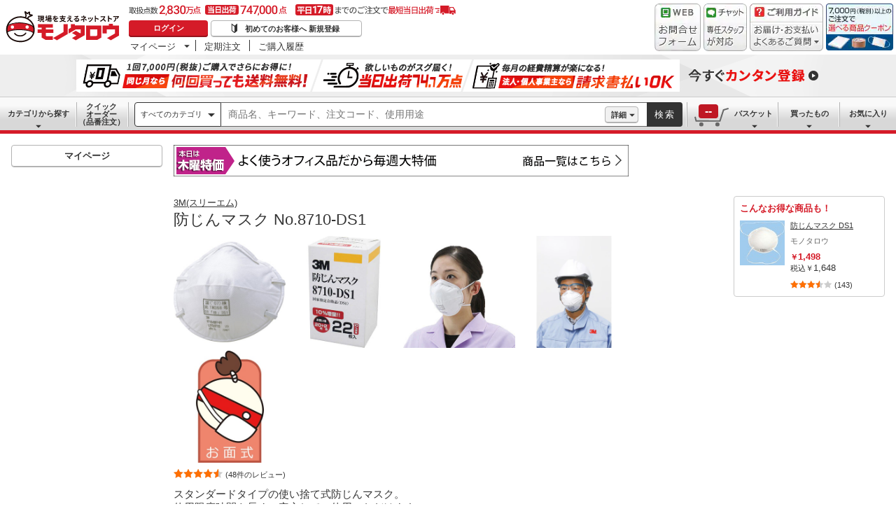

--- FILE ---
content_type: text/html; charset=utf-8
request_url: https://www.monotaro.com/g/00001358/
body_size: 67762
content:
<!DOCTYPE html><html lang="ja"><head><meta charSet="utf-8"/><meta name="viewport" content="width=device-width, initial-scale=1"/><link rel="preload" as="image" href="//jp.images-monotaro.com/main/top/img/header/logo.svg"/><link rel="preload" as="image" href="//jp.images-monotaro.com/main/top/img/header/inquiry.png"/><link rel="preload" as="image" href="//jp.images-monotaro.com/main/top/img/header/chat.png"/><link rel="preload" as="image" href="//jp.images-monotaro.com/main/top/img/header/guideheader.png"/><link rel="preload" as="image" href="//jp.images-monotaro.com/main/top/img/header/guidelist.png"/><link rel="preload" as="image" href="//jp.images-monotaro.com/main/top/img/headerbanner_chooseCoupon2024.png"/><link rel="preload" as="image" href="//jp.images-monotaro.com/common/img/tour/BombBanner_Vol3.png"/><link rel="preload" href="//jp.images-monotaro.com/main/top/img/left_pb-allpurposeCleaner.png" as="image" fetchPriority="high"/><link rel="preload" as="image" href="//jp.images-monotaro.com/common/img/day_thu.gif"/><link rel="preload" as="image" href="//jp.images-monotaro.com/Monotaro3/pi/full/mono35701766-191219-02.jpg"/><link rel="stylesheet" href="/ecfa_productnavigation/_next/static/css/05ad19f771ad4d87.css" data-precedence="next"/><link rel="stylesheet" href="/ecfa_productnavigation/_next/static/css/3aaee426299f339b.css" data-precedence="next"/><link rel="stylesheet" href="/ecfa_productnavigation/_next/static/css/06d7ef1d5b0bb02e.css" data-precedence="next"/><link rel="stylesheet" href="/ecfa_productnavigation/_next/static/css/50f2a9fd7d3d86d5.css" data-precedence="next"/><link rel="stylesheet" href="/ecfa_productnavigation/_next/static/css/b1ff03d52fb37feb.css" data-precedence="next"/><link rel="stylesheet" href="/ecfa_productnavigation/_next/static/css/975eff2b3f65d8dc.css" data-precedence="next"/><link rel="stylesheet" href="/ecfa_productnavigation/_next/static/css/5919afcca66daf03.css" data-precedence="next"/><link rel="stylesheet" href="/ecfa_productnavigation/_next/static/css/56c5403774673e3c.css" data-precedence="next"/><link rel="stylesheet" href="/ecfa_productnavigation/_next/static/css/1bbaf9764ca01883.css" data-precedence="next"/><link rel="stylesheet" href="/ecfa_productnavigation/_next/static/css/3176cd3af77f7e21.css" data-precedence="next"/><link rel="stylesheet" href="/ecfa_productnavigation/_next/static/css/72af0205f84899fd.css" data-precedence="next"/><link rel="stylesheet" href="/ecfa_productnavigation/_next/static/css/c81b31d52337a89a.css" data-precedence="next"/><link rel="stylesheet" href="/ecfa_productnavigation/_next/static/css/bc86f406abaada2f.css" data-precedence="next"/><link rel="stylesheet" href="/ecfa_productnavigation/_next/static/css/bde43325ed4effd5.css" data-precedence="next"/><link rel="stylesheet" href="/ecfa_productnavigation/_next/static/css/0a98ec1a85c18531.css" data-precedence="next"/><link rel="stylesheet" href="/ecfa_productnavigation/_next/static/css/5841689b38a55699.css" data-precedence="next"/><link rel="stylesheet" href="/ecfa_productnavigation/_next/static/css/0e1a25e3ee606650.css" data-precedence="next"/><link rel="preload" as="script" fetchPriority="low" href="/ecfa_productnavigation/_next/static/chunks/webpack-d68c8db131b12006.js"/><script src="/ecfa_productnavigation/_next/static/chunks/1dd3208c-f9e020a103625a65.js" async=""></script><script src="/ecfa_productnavigation/_next/static/chunks/4669-fd98dac02842af61.js" async=""></script><script src="/ecfa_productnavigation/_next/static/chunks/main-app-fbba247313b8ac40.js" async=""></script><script src="/ecfa_productnavigation/_next/static/chunks/3390-14f6508c0f4fd30c.js" async=""></script><script src="/ecfa_productnavigation/_next/static/chunks/6562-4a282ed01c9d0141.js" async=""></script><script src="/ecfa_productnavigation/_next/static/chunks/3046-a8aa5e29151a025f.js" async=""></script><script src="/ecfa_productnavigation/_next/static/chunks/1342-54d6bc4c2ecf0451.js" async=""></script><script src="/ecfa_productnavigation/_next/static/chunks/8025-220e286d7d47a940.js" async=""></script><script src="/ecfa_productnavigation/_next/static/chunks/3884-511ad822351f77e1.js" async=""></script><script src="/ecfa_productnavigation/_next/static/chunks/4488-be43c1a90b2a03b3.js" async=""></script><script src="/ecfa_productnavigation/_next/static/chunks/3848-59796e4bc182e771.js" async=""></script><script src="/ecfa_productnavigation/_next/static/chunks/6859-37afe28b1496daed.js" async=""></script><script src="/ecfa_productnavigation/_next/static/chunks/1230-6251bd13ede8acb5.js" async=""></script><script src="/ecfa_productnavigation/_next/static/chunks/2347-b1a02a6ac2aa7751.js" async=""></script><script src="/ecfa_productnavigation/_next/static/chunks/9088-3da9c9ce434279d0.js" async=""></script><script src="/ecfa_productnavigation/_next/static/chunks/app/b2b/pc/g/%5BproductCode%5D/page-4ee251b179018044.js" async=""></script><script src="/ecfa_productnavigation/_next/static/chunks/9183-4abd2569aa22bcf8.js" async=""></script><script src="/ecfa_productnavigation/_next/static/chunks/4700-b634db51e172261b.js" async=""></script><script src="/ecfa_productnavigation/_next/static/chunks/app/b2b/pc/layout-61eef1044dd4cb61.js" async=""></script><script src="/ecfa_productnavigation/_next/static/chunks/8073-10fa891007c6ef13.js" async=""></script><script src="/ecfa_productnavigation/_next/static/chunks/app/b2b/pc/error-4b3c4108e19149d0.js" async=""></script><script src="/ecfa_productnavigation/_next/static/chunks/app/b2b/pc/not-found-3b2f06f6760bfb6d.js" async=""></script><script src="/ecfa_productnavigation/_next/static/chunks/3455-6c99a98d2639f3b1.js" async=""></script><script src="/ecfa_productnavigation/_next/static/chunks/app/layout-7012752a815dfee2.js" async=""></script><link rel="preload" href="https://cdn.speedcurve.com/js/lux.js?id=4239353002" as="script" crossorigin=""/><link rel="preload" href="https://www.googletagmanager.com/gtm.js?id=GTM-54HR4C" as="script"/><link rel="preload" href="https://www.googletagmanager.com/gtm.js?id=GTM-N8D8JLL" as="script"/><link rel="preload" href="/common/dest/monotaroAll2ECFA-min.js?v=9c7dd49ab3c1e760132973cb91501078" as="script"/><link rel="preload" as="image" href="//jp.images-monotaro.com/Monotaro3/pi/full/mono35701766-110527-02.jpg"/><link rel="preload" as="image" href="//jp.images-monotaro.com/Monotaro3/pi/full/mono35701766-130205-02.jpg"/><link rel="preload" as="image" href="//jp.images-monotaro.com/Monotaro3/pi/full/mono35701766-191219-04.jpg"/><link rel="preload" as="image" href="//jp.images-monotaro.com/Monotaro3/pi/full/mono35701766-220620-02.jpg"/><title>防じんマスク No.8710-DS1 3M(スリーエム) 防じんマスク(使い捨て式) 【通販モノタロウ】</title><meta name="description" content="スタンダードタイプの使い捨て式防じんマスク。使用限度時間も長く、安心してご使用いただけます。"/><meta name="keywords" content="防じんマスク No.8710-DS1,3M(スリーエム),防じんマスク(使い捨て式),通販,MonotaRO,モノタロウ,ものたろう"/><link rel="canonical" href="https://www.monotaro.com/g/00001358/"/><link rel="alternate" media="all" href="android-app://com.monotaro.monotarobasket/https://www.monotaro.com/g/00001358/"/><meta property="fb:app_id" content="169335013128436"/><meta name="format-detection" content="telephone=no"/><meta property="og:title" content="防じんマスク No.8710-DS1 3M(スリーエム) 防じんマスク(使い捨て式) 【通販モノタロウ】"/><meta property="og:description" content="スタンダードタイプの使い捨て式防じんマスク。使用限度時間も長く、安心してご使用いただけます。"/><meta property="og:url" content="https://www.monotaro.com/g/00001358/"/><meta property="og:site_name" content="モノタロウ 現場を支えるネットストア"/><meta property="og:image" content="https://jp.images-monotaro.com/Monotaro3/pi/full/mono35701766-191219-02.jpg"/><meta property="og:type" content="website"/><meta name="twitter:card" content="summary_large_image"/><meta name="twitter:title" content="防じんマスク No.8710-DS1 3M(スリーエム) 防じんマスク(使い捨て式) 【通販モノタロウ】"/><meta name="twitter:description" content="スタンダードタイプの使い捨て式防じんマスク。使用限度時間も長く、安心してご使用いただけます。"/><meta name="twitter:image" content="https://jp.images-monotaro.com/Monotaro3/pi/full/mono35701766-191219-02.jpg"/><link rel="apple-touch-icon" href="//jp.images-monotaro.com/sp/common/images/icon.png"/><script src="/ecfa_productnavigation/_next/static/chunks/polyfills-42372ed130431b0a.js" noModule=""></script>
<script>(window.BOOMR_mq=window.BOOMR_mq||[]).push(["addVar",{"rua.upush":"false","rua.cpush":"false","rua.upre":"false","rua.cpre":"false","rua.uprl":"false","rua.cprl":"false","rua.cprf":"false","rua.trans":"SJ-4a14de72-c545-4439-a17d-43b6a0e5117d","rua.cook":"false","rua.ims":"false","rua.ufprl":"false","rua.cfprl":"false","rua.isuxp":"false","rua.texp":"norulematch","rua.ceh":"false","rua.ueh":"false","rua.ieh.st":"0"}]);</script>
                              <script>!function(e){var n="https://s.go-mpulse.net/boomerang/";if("True"=="True")e.BOOMR_config=e.BOOMR_config||{},e.BOOMR_config.PageParams=e.BOOMR_config.PageParams||{},e.BOOMR_config.PageParams.pci=!0,n="https://s2.go-mpulse.net/boomerang/";if(window.BOOMR_API_key="4AEPE-N3XCD-MV5VL-ZNR8M-2TC44",function(){function e(){if(!o){var e=document.createElement("script");e.id="boomr-scr-as",e.src=window.BOOMR.url,e.async=!0,i.parentNode.appendChild(e),o=!0}}function t(e){o=!0;var n,t,a,r,d=document,O=window;if(window.BOOMR.snippetMethod=e?"if":"i",t=function(e,n){var t=d.createElement("script");t.id=n||"boomr-if-as",t.src=window.BOOMR.url,BOOMR_lstart=(new Date).getTime(),e=e||d.body,e.appendChild(t)},!window.addEventListener&&window.attachEvent&&navigator.userAgent.match(/MSIE [67]\./))return window.BOOMR.snippetMethod="s",void t(i.parentNode,"boomr-async");a=document.createElement("IFRAME"),a.src="about:blank",a.title="",a.role="presentation",a.loading="eager",r=(a.frameElement||a).style,r.width=0,r.height=0,r.border=0,r.display="none",i.parentNode.appendChild(a);try{O=a.contentWindow,d=O.document.open()}catch(_){n=document.domain,a.src="javascript:var d=document.open();d.domain='"+n+"';void(0);",O=a.contentWindow,d=O.document.open()}if(n)d._boomrl=function(){this.domain=n,t()},d.write("<bo"+"dy onload='document._boomrl();'>");else if(O._boomrl=function(){t()},O.addEventListener)O.addEventListener("load",O._boomrl,!1);else if(O.attachEvent)O.attachEvent("onload",O._boomrl);d.close()}function a(e){window.BOOMR_onload=e&&e.timeStamp||(new Date).getTime()}if(!window.BOOMR||!window.BOOMR.version&&!window.BOOMR.snippetExecuted){window.BOOMR=window.BOOMR||{},window.BOOMR.snippetStart=(new Date).getTime(),window.BOOMR.snippetExecuted=!0,window.BOOMR.snippetVersion=12,window.BOOMR.url=n+"4AEPE-N3XCD-MV5VL-ZNR8M-2TC44";var i=document.currentScript||document.getElementsByTagName("script")[0],o=!1,r=document.createElement("link");if(r.relList&&"function"==typeof r.relList.supports&&r.relList.supports("preload")&&"as"in r)window.BOOMR.snippetMethod="p",r.href=window.BOOMR.url,r.rel="preload",r.as="script",r.addEventListener("load",e),r.addEventListener("error",function(){t(!0)}),setTimeout(function(){if(!o)t(!0)},3e3),BOOMR_lstart=(new Date).getTime(),i.parentNode.appendChild(r);else t(!1);if(window.addEventListener)window.addEventListener("load",a,!1);else if(window.attachEvent)window.attachEvent("onload",a)}}(),"".length>0)if(e&&"performance"in e&&e.performance&&"function"==typeof e.performance.setResourceTimingBufferSize)e.performance.setResourceTimingBufferSize();!function(){if(BOOMR=e.BOOMR||{},BOOMR.plugins=BOOMR.plugins||{},!BOOMR.plugins.AK){var n="false"=="true"?1:0,t="",a="amiyynix3yiqm2l2ozfa-f-2473a064c-clientnsv4-s.akamaihd.net",i="false"=="true"?2:1,o={"ak.v":"39","ak.cp":"869941","ak.ai":parseInt("241273",10),"ak.ol":"0","ak.cr":19,"ak.ipv":4,"ak.proto":"h2","ak.rid":"b7513ad5","ak.r":50896,"ak.a2":n,"ak.m":"a","ak.n":"essl","ak.bpcip":"3.17.140.0","ak.cport":37126,"ak.gh":"23.33.24.8","ak.quicv":"","ak.tlsv":"tls1.3","ak.0rtt":"","ak.0rtt.ed":"","ak.csrc":"-","ak.acc":"","ak.t":"1769633354","ak.ak":"hOBiQwZUYzCg5VSAfCLimQ==0K3km+ND5+Gijbuor7+Hoy1zJDUnsM2U+ZfWbeHPypokjLN6RobVrgkQIiA8eViPi85ZRrgP4luB6p4mOC0a2ArxSz0Iuch/Yn3I+h23sUyUDIeJ2Akx4CStd8QkZpHMDOd4Mg9W3FM/ooEXxEhXZ4UoZIaJBcoMB9TX3LVHO+S9zAOLp/IqkACMaxtXzOLDhyCRe8CdBE+1gRhUTugU9UCnim8TIYKwwotD/qG1cD6qN4QHrP7gCF9v0RtF4HzEhSkkRFupElRyvwwrYPSOblrVu2Ia4/J9nx65bh5fwRnhWoRthvPGZSqov/xvijnVyJyQhE85WvOVXARY6q1E3vlafKxKk6c3jhjH4RPBknJFt3kBbE1ejtDUg//o3TAA9W/B5PTfPgXB7DFrpXoFg5gRii1JeIUDfgS2q/Q6u8E=","ak.pv":"163","ak.dpoabenc":"","ak.tf":i};if(""!==t)o["ak.ruds"]=t;var r={i:!1,av:function(n){var t="http.initiator";if(n&&(!n[t]||"spa_hard"===n[t]))o["ak.feo"]=void 0!==e.aFeoApplied?1:0,BOOMR.addVar(o)},rv:function(){var e=["ak.bpcip","ak.cport","ak.cr","ak.csrc","ak.gh","ak.ipv","ak.m","ak.n","ak.ol","ak.proto","ak.quicv","ak.tlsv","ak.0rtt","ak.0rtt.ed","ak.r","ak.acc","ak.t","ak.tf"];BOOMR.removeVar(e)}};BOOMR.plugins.AK={akVars:o,akDNSPreFetchDomain:a,init:function(){if(!r.i){var e=BOOMR.subscribe;e("before_beacon",r.av,null,null),e("onbeacon",r.rv,null,null),r.i=!0}return this},is_complete:function(){return!0}}}}()}(window);</script></head><body class="page_html5 bem" data-analytics-control="force_lib" id="page_product"><script>(self.__next_s=self.__next_s||[]).push([0,{"children":"window.m6o = window.m6o || {}; window.m6o.isECFA = true;","id":"commonScript"}])</script><script>(self.__next_s=self.__next_s||[]).push(["/common/dest/monotaroAll2ECFA-min.js?v=9c7dd49ab3c1e760132973cb91501078",{}])</script><div class="l-OuterWrapper"><div class="l-Header" data-mtc="eca,header" data-analytics-tag="header"><header><div id="mastHead" class="Header_MasterHeader__mBrTR"><div class="Logo_MasterHeader__Logo__wvRiW"><a class="Logo_MasterHeader__LogoImage__WX4Sc" tabindex="0" role="img" href="/" aria-label="モノタロウ" data-analytics-action="click" data-analytics-tag="logo" data-ua-event="{&quot;click&quot;:{&quot;category&quot;:&quot;globalheader&quot;,&quot;action&quot;:&quot;logo&quot;,&quot;label&quot;:&quot;default&quot;}}"><img src="//jp.images-monotaro.com/main/top/img/header/logo.svg" alt="モノタロウ" width="180" height="68"/></a></div><div class="User_MasterHeader__UserWrapper__MIzEk"><div class="User_MasterHeader__ProductNumber___ZrFr" title="取扱点数2,830万点！当日出荷74.7万点、平日17時までのご注文で最短当日出荷"></div><div class="User_MasterHeader__Infomation__KA4Iz"><div class="User_UserInfoContainer__9bzPd"><div class="UserInfo_UserInfo__axV1b"><a class="UserInfo_UserInfo__LoginButton__c7Vdv UserInfo__LoginButton" href="/login/" data-analytics-action="click" data-analytics-tag="login" data-ua-event="{&quot;click&quot;:{&quot;category&quot;:&quot;globalheader&quot;,&quot;action&quot;:&quot;login&quot;,&quot;label&quot;:&quot;default&quot;}}">ログイン</a><a class="UserInfo_UserInfo__RegistButton__OmIuT" href="/user/register/" data-analytics-action="click" data-analytics-tag="regist" data-ua-event="{&quot;click&quot;:{&quot;category&quot;:&quot;globalheader&quot;,&quot;action&quot;:&quot;regist&quot;,&quot;label&quot;:&quot;head_btn_regist&quot;}}" rel="nofollow">初めてのお客様へ 新規登録</a></div><div class="MyPage_MypageNavigation__P4JbB" data-analytics-tag="mypage_navigation"><ul class="MyPage_MypageNavigation__List__hI3Xf"><li class="MyPage_MypageNavigation__ListItem__na5uG"><div><a class="MyPage_MypagePulldown__UEC77" href="/mypage/" data-analytics-action="click" data-analytics-tag="mypage_pulldown" data-ua-event="{&quot;click&quot;:{&quot;category&quot;:&quot;globalheader&quot;,&quot;action&quot;:&quot;mypagePulldown&quot;,&quot;label&quot;:&quot;default&quot;}}">マイページ</a><div class="BaseDropdown_HeaderDropdown__Menu__ueqGp" style="display:none"><ul class="BaseDropdown_HeaderDropdown__ItemList__SO6Af"><li role="presentation"><a class="BaseDropdown_HeaderDropdown__Link__d__vF" href="/mypage/" rel="nofollow" data-analytics-action="click" data-analytics-tag="mypage_top" data-ua-event="{&quot;click&quot;:{&quot;category&quot;:&quot;globalheader&quot;,&quot;action&quot;:&quot;mypageTop&quot;,&quot;label&quot;:&quot;default&quot;}}" tabindex="0">マイページトップ</a></li><li role="presentation"><a class="BaseDropdown_HeaderDropdown__Link__d__vF" href="/monotaroMain.py?func=monotaro.userInfo.showReadServlet.ShowReadServlet" data-analytics-action="click" data-analytics-tag="user_info" data-ua-event="{&quot;click&quot;:{&quot;category&quot;:&quot;globalheader&quot;,&quot;action&quot;:&quot;userInfo&quot;,&quot;label&quot;:&quot;default&quot;}}" tabindex="0">ご登録情報</a></li><li role="presentation"><a class="BaseDropdown_HeaderDropdown__Link__d__vF" href="/mypage/buy-history/" rel="nofollow" data-analytics-action="click" data-analytics-tag="buy_history" data-ua-event="{&quot;click&quot;:{&quot;category&quot;:&quot;globalheader&quot;,&quot;action&quot;:&quot;buyHistory&quot;,&quot;label&quot;:&quot;default&quot;}}" tabindex="0">買ったものリスト</a></li><li role="presentation"><a class="BaseDropdown_HeaderDropdown__Link__d__vF" href="/mypage/favorites/" rel="nofollow" data-analytics-action="click" data-analytics-tag="my_catalog" data-ua-event="{&quot;click&quot;:{&quot;category&quot;:&quot;globalheader&quot;,&quot;action&quot;:&quot;myCatalog&quot;,&quot;label&quot;:&quot;default&quot;}}" tabindex="0">お気に入り</a></li><li role="presentation"><a class="BaseDropdown_HeaderDropdown__Link__d__vF" href="/mypage/view-history/" rel="nofollow" data-analytics-action="click" data-analytics-tag="view_history" data-ua-event="{&quot;click&quot;:{&quot;category&quot;:&quot;globalheader&quot;,&quot;action&quot;:&quot;viewhistory&quot;,&quot;label&quot;:&quot;default&quot;}}" tabindex="0">最近見た商品</a></li><li role="presentation"><a class="BaseDropdown_HeaderDropdown__Link__d__vF" href="/monotaroMain.py?func=monotaro.inquiry.history.show_list_servlet.ShowListServlet" data-analytics-action="click" data-analytics-tag="inquiry_history" data-ua-event="{&quot;click&quot;:{&quot;category&quot;:&quot;globalheader&quot;,&quot;action&quot;:&quot;inquiryhistory&quot;,&quot;label&quot;:&quot;menu|inquiry_history&quot;}}" tabindex="0">お問合せ履歴</a></li></ul></div></div></li><li class="MyPage_MypageNavigation__ListItem__na5uG"><a class="MyPage_MypageNavigation__Link__6g0wo MyPage_MypageNavigation__Link--PurchaseOrder___llY6" href="/mypage/po/" data-analytics-action="click" data-analytics-tag="periodic_order" data-ua-event="{&quot;click&quot;:{&quot;category&quot;:&quot;globalheader&quot;,&quot;action&quot;:&quot;periodicOrder&quot;,&quot;label&quot;:&quot;default&quot;}}">定期注文</a></li><li class="MyPage_MypageNavigation__ListItem__na5uG"><a class="MyPage_MypageNavigation__Link__6g0wo MyPage_MypageNavigation__Link--OrderHistroy__tJiOW" href="/mypage/order-history/" data-analytics-action="click" data-analytics-tag="order_history" data-ua-event="{&quot;click&quot;:{&quot;category&quot;:&quot;globalheader&quot;,&quot;action&quot;:&quot;orderhistory&quot;,&quot;label&quot;:&quot;default&quot;}}">ご購入履歴</a></li></ul></div></div></div></div><div class="Banner_MasterHeader__BannerContainer__IFnGD MasterHeader__BannerContainer"><a href="/inquiry/" class="Banner_MasterHeader__Banner__mOGfY" target="_blank" rel="noopener noreferrer" data-analytics-action="click" data-analytics-tag="inquiry" data-ua-event="{&quot;click&quot;:{&quot;category&quot;:&quot;globalheader&quot;,&quot;action&quot;:&quot;inquiry&quot;,&quot;label&quot;:&quot;default&quot;}}"><img src="//jp.images-monotaro.com/main/top/img/header/inquiry.png" decoding="async" alt="WEBお問合わせフォーム" width="66" height="68"/></a><a class="Banner_MasterHeader__Banner__mOGfY" href="/topic/operator-chat/" target="_blank" rel="noopener noreferrer" data-analytics-action="click" data-analytics-tag="chat_support" data-ua-event="{&quot;click&quot;:{&quot;category&quot;:&quot;chat_support&quot;,&quot;action&quot;:&quot;click&quot;,&quot;label&quot;:&quot;globalheader&quot;}}"><img src="//jp.images-monotaro.com/main/top/img/header/chat.png" decoding="async" alt="チャットサポート" width="62" height="68"/></a><div class="Banner_MasterHeader__GuideBanner__0UE7h"><a href="//help.monotaro.com/" target="blank" rel="noopener noreferrer" class="Banner_MasterHeader__GuideBannerTitle__b5_Eb" data-analytics-action="click" data-analytics-tag="help" data-ua-event="{&quot;click&quot;:{&quot;category&quot;:&quot;globalheader&quot;,&quot;action&quot;:&quot;help&quot;,&quot;label&quot;:&quot;default&quot;}}"><img src="//jp.images-monotaro.com/main/top/img/header/guideheader.png" decoding="async" alt="ご利用ガイド" width="105" height="27"/></a><a href="//help.monotaro.com/" class="Banner_MasterHeader__GuideBannerList__1JLmj" target="blank" rel="noopener noreferrer" data-analytics-action="click" data-analytics-tag="faq" data-ua-event="{&quot;click&quot;:{&quot;category&quot;:&quot;globalheader&quot;,&quot;action&quot;:&quot;faq&quot;,&quot;label&quot;:&quot;default&quot;}}" aria-label="ガイドドロップダウン"><img src="//jp.images-monotaro.com/main/top/img/header/guidelist.png" decoding="async" alt="お届け・お支払いよくあるご質問" width="105" height="41"/></a></div><div><a class="Banner_MasterHeader__Banner__mOGfY" href="/topic/dealCoupon/" data-analytics-action="click" data-analytics-tag="deal_coupon" data-ua-event="{&quot;click&quot;:{&quot;category&quot;:&quot;globalheader&quot;,&quot;action&quot;:&quot;deal_coupon&quot;,&quot;label&quot;:&quot;default&quot;}}"><img src="//jp.images-monotaro.com/main/top/img/headerbanner_chooseCoupon2024.png" decoding="async" alt="7,000円（税別）以上のご注文で選べる商品クーポン" width="96" height="67"/></a></div></div></div></header><div class="BombBanner_BombBanner__IpB_h"><a class="BombBanner_BombBanner__Link__hpgCD" href="/user/register/?displayId=104" cm_link="regist_banner?cm_sp=regist_banner-_-regist-_-0,stp" data-analytics-action="click" data-analytics-tag="bomb_banner" data-ua-event="{&quot;click&quot;: {&quot;category&quot;: &quot;link&quot;, &quot;action&quot;: &quot;click&quot;, &quot;label&quot;: &quot;wipe|regist&quot;}}" rel="nofollow"><img src="//jp.images-monotaro.com/common/img/tour/BombBanner_Vol3.png" decoding="async" alt="今すぐカンタン登録" height="60" width="1100"/></a></div><nav id="new_nav" class="GlobalNavigation_SearchNavigation__ZiSN_"><div class="GlobalNavigation_GlobalMenu__As3JO GlobalNavigation_GlobalMenu--Default___m_eT"><div class="GlobalNavigation_GlobalMenu__Navi__fU7I2" data-analytics-tag="navi"><div><a href="/s/category/" class="Category_CategoryPulldown__7730q">カテゴリから探す</a></div><a href="/quick-order/" class="QuickOrder_QuickOrderButton__Y5oaw QuickOrder_QuickOrderButton--Default__90R2S" rel="nofollow"><span class="QuickOrder_QuickOrderButton__Text__N9LEC">クイックオーダー</span>（品番注文）</a></div><div class="SearchBox_GlobalMenu__SearchBox__B45_S" data-analytics-tag="searchBox"><form name="search" action="/s/" method="GET"><input type="hidden" name="c" value=""/><div class="SearchBox_SearchBox__IsXup"><div class="u-PaddingLeft--8"><div class="CategorySelect_HeaderSelect__2Ts34"><button type="button" class="CategorySelect_HeaderSelect__Button__fO5rO CategorySelect_HeaderSelect__Button--Sm__7kCto CategorySelect_HeaderSelect__Button--Search__lq_VJ CategorySelect_is-Selected__SQWfK CategorySelect_is-Active__5mTvJ">すべてのカテゴリ</button></div></div><div class="SearchBox_SearchBox__Input__e_MaI"><div class="QAC_QACSearch__v1LVd"><div class="QAC_QACSearch__Placeholder__kpS8h" role="combobox" aria-expanded="false" aria-haspopup="listbox" aria-labelledby="downshift-34502-label"><input type="search" data-ecfa="header_keyword_input" id="downshift-34502-input" class="QAC_QACSearch__Input__U5c6I" maxLength="256" autoComplete="off" placeholder="商品名、キーワード、注文コード、使用用途" aria-label="検索するには次の情報を入力してください" tabindex="0" aria-autocomplete="list" aria-labelledby="downshift-34502-label" name="q" value=""/></div></div></div><div class="SearchBox_SearchBox__Button__AcSoc"><div class="SearchBox_SearchBox__DetailSearch__51Qav"><a href="" class="SearchBox_DetailSearchButton__FHDRe" aria-label="詳細検索" style="visibility:visible">詳細</a></div><button data-js="globalMenu__searchBox__btn--btn" type="submit" class="SearchBox_SearchButton__jYqUf">検索</button></div></div></form></div><div class="GlobalNavigation_GlobalMenu__Mypage__vqlnc" data-analytics-tag="mypage"><div><a href="/monotaroMain.py?func=monotaro.basket.showListServlet.ShowListServlet" aria-labelledby="basketnumber__text basketnumber__data" class="Cart_BasketButton__EQl66" data-analytics-action="click" data-analytics-tag="basket" data-ua-event="{&quot;click&quot;:{&quot;category&quot;:&quot;globalheader&quot;,&quot;action&quot;:&quot;click&quot;,&quot;label&quot;:&quot;pulldownPanel_view_basket&quot;}}" title="バスケットを見る"><span class="Cart_BasketButton__Text__DE78y">バスケット</span><span class="Cart_BasketButton__Product__RRIeE">バスケット内の商品数</span><span class="Cart_BasketButton__Number__svrqp">--</span></a></div><div><a href="/mypage/buy-history/" rel="nofollow" class="Purchase_BuyHistoryButton__EaX6Z" data-analytics-action="click" data-analytics-tag="buy_history" data-ua-event="{&quot;click&quot;:{&quot;category&quot;:&quot;globalheader&quot;,&quot;action&quot;:&quot;click&quot;,&quot;label&quot;:&quot;pulldownPanel_buyhistory&quot;}}">買ったもの</a></div><div><a href="/mypage/favorites/" rel="nofollow" class="Favorite_WishlistButton__Huris" data-analytics-action="click" data-analytics-tag="mycatalog" data-ua-event="{&quot;click&quot;:{&quot;category&quot;:&quot;globalheader&quot;,&quot;action&quot;:&quot;click&quot;,&quot;label&quot;:&quot;pulldownPanel_mycatalog&quot;}}">お気に入り</a></div></div></div></nav></div><div class="l-Container" data-analytics-tag="main"><div class="l-MainWrapper"><div class="l-MainContainer l-MainContainer--Col2" data-mtc="eca,main"><div><div><div id="cdmpPRODUCT-2" class="cdmpSection" data-analytics-tag="cdmpPRODUCT_2"></div><div class="u-MarginBottom--24"><a href="/main/news/saleday/#thu"><img src="//jp.images-monotaro.com/common/img/day_thu.gif" alt="曜日別特売" width="650" height="45"/></a></div><section class="ProductMainArea u-MarginBottom--8" data-analytics-tag="product_info_area"><div><div class="ProductInfoArea_row__IaIuZ"><div class="ProductInfoArea_col-9__lveVP"><div class="BrandName_BrandNameArea__POzUN"><div><div style="position:relative;display:inline-block;width:100%"><a href="/s/b-673/" class="BrandText_TextLink__jAX2w BrandText_BrandText__rf2sD">3M(スリーエム)</a></div></div></div><h1 class="ProductName_ProductName__9ZH6u u-FontSize--Xlg">防じんマスク No.8710-DS1</h1><div class="u-InlineMarginClear"><a href="#" class="ProductImage_GroupProductImageArea__ProductImageLink__gf3Qy"><img src="//jp.images-monotaro.com/Monotaro3/pi/full/mono35701766-191219-02.jpg" class="ProductImage_ProductImage--Lg__3zkPT" title="注文コード：35701766" alt="防じんマスク No.8710-DS1 - 3M(スリーエム)" loading="eager" decoding="async" width="350" height="350"/></a><a href="#" class="ProductImage_GroupProductImageArea__ProductImageLink__gf3Qy"><img src="//jp.images-monotaro.com/Monotaro3/pi/full/mono35701766-110527-02.jpg" class="ProductImage_ProductImage--Lg__3zkPT" title="注文コード：35701766" alt="防じんマスク No.8710-DS1 - 3M(スリーエム)" loading="eager" decoding="async" width="350" height="350"/></a><a href="#" class="ProductImage_GroupProductImageArea__ProductImageLink__gf3Qy"><img src="//jp.images-monotaro.com/Monotaro3/pi/full/mono35701766-130205-02.jpg" class="ProductImage_ProductImage--Lg__3zkPT" title="注文コード：35701766" alt="防じんマスク No.8710-DS1 - 3M(スリーエム)" loading="eager" decoding="async" width="350" height="350"/></a><a href="#" class="ProductImage_GroupProductImageArea__ProductImageLink__gf3Qy"><img src="//jp.images-monotaro.com/Monotaro3/pi/full/mono35701766-191219-04.jpg" class="ProductImage_ProductImage--Lg__3zkPT" title="注文コード：35701766" alt="防じんマスク No.8710-DS1 - 3M(スリーエム)" loading="eager" decoding="async" width="350" height="350"/></a><a href="#" class="ProductImage_GroupProductImageArea__ProductImageLink__gf3Qy"><img src="//jp.images-monotaro.com/Monotaro3/pi/full/mono35701766-220620-02.jpg" class="ProductImage_ProductImage--Lg__3zkPT" title="注文コード：35701766" alt="防じんマスク No.8710-DS1 - 3M(スリーエム)" loading="eager" decoding="async" width="350" height="350"/></a></div></div><div class="ProductInfoArea_col-3__y_6W7"><div class="EcoProducts_PBRecommend__1QoPE EcoProducts_PBRecommend--1Column__04wdI" data-analytics-tag="pbrecommend/1" data-analytics-action="eeImp" data-ee-area="product_recommend_pb_00001358" data-ee-list-name="product_recommend_pb_00001358"><span class="EcoProducts_PBRecommend__Title__71Fwb">こんなお得な商品も！</span><a class="EcoProducts_ProductListVertical__j_v4U" href="/g/01456410/" data-analytics-tag="product-1,g01456410" data-analytics-action="click" data-ee-list-name="product_recommend_pb_00001358" data-ee-list-item="product_recommend_pb_00001358" data-ee-price="1498" data-ee-product-code="1456410" data-ee-position="1" data-ua-event="{&quot;click&quot;: {&quot;category&quot;: &quot;pb_push&quot;, &quot;action&quot;: &quot;click_pb_product&quot;, &quot;label&quot;: &quot;g_g01456410&quot;}}"><div class="EcoProducts_ProductListVerticalImage__zITHS"><img class="EcoProducts_ProductListVerticalImage__Thumbnail__vOi2v" src="//jp.images-monotaro.com/Monotaro3/pi/thum/mono24164263-170803-02.jpg" alt="Mono2101 防じんマスク DS1 モノタロウ 24164263" loading="lazy" decoding="async" width="100" height="100"/></div><div class="EcoProducts_ProductListVerticalInfo__4dOQV"><div class="EcoProducts_ProductListVerticalInfo__ProductName__vy5_f">防じんマスク DS1</div><div class="EcoProducts_ProductListVerticalInfo__Brand__byl0p">モノタロウ</div><div class="EcoProducts_ProductListVerticalInfo__Price__BO5yN"><div class="EcoProducts_PriceInformation__PExdG u-InlineMarginClear"><span class="EcoProducts_TaxExcluded__qBhaM u-Display--Block"><span class="EcoProducts_Price__xESqB EcoProducts_Price--Sm__ssaPH"><span class="EcoProducts_Price__EnMark--Sm__fDzWg">￥</span>1,498</span></span><span class="EcoProducts_TaxIncluded__sKEdE u-Display--Block"><span class="EcoProducts_Price__xESqB EcoProducts_Price--Sm__ssaPH EcoProducts_Price--Normal__h8YbM"><span class="EcoProducts_Price--Xsm__qkKjw">税込</span><span class="EcoProducts_Price__EnMark--Sm__fDzWg">￥</span>1,648</span></span></div></div><div class=""><span><i class="Review_Review__Star__KYEb0 Review_Review__Star--Sm__gIqdb Review_Review__Star--35__9w_gW" title="143件のレビュー 平均満足度3.57" role="img"></i><span class="Review_Review__Count__23HQs Review_Review__Count--Sm___kb9t">(143)</span></span></div></div></a></div></div></div><span class="u-Display--Block"><span><a href="#review" class="Review_Review__Link__1bUQk" data-analytics-action="click" data-analytics-tag="review_summary" data-ua-event="{&quot;click&quot;:{&quot;category&quot;:&quot;product&quot;,&quot;action&quot;:&quot;click&quot;,&quot;label&quot;:&quot;to_review_list&quot;,&quot;value&quot;:1,&quot;non_interaction&quot;:true}}"><i class="Review_Review__Star__KYEb0 Review_Review__Star--Md__Qq1QG Review_Review__Star--45__y07Ib" title="48件のレビュー 平均満足度4.4" role="img"></i><span class="Review_Review__Count__23HQs Review_Review__Count--Md__9OD9_">(48件のレビュー)</span></a></span></span><div><div class="ProductDescription_DescriptionArea__r9zYl ProductDescription_DescriptionArea--Gpage__AJIam"><p class="ProductDescription_DescriptionText__hWf9m u-FontSize--Md"><span>スタンダードタイプの使い捨て式防じんマスク。<br />使用限度時間も長く、安心してご使用いただけます。</span></p></div><div class="CommonAttributes_AttributeLabel__t4zDS u-InlineMarginClear"><div></div><div><span class="AttributeLabel_AttributeLabel__Wrap__MIyVv" style="margin-bottom:8px"><span class="AttributeLabel_AttributeLabel__Heading__OVWvM">用途</span><span>一般粉塵作業、研磨作業</span></span><span class="AttributeLabel_AttributeLabel__Wrap__MIyVv" style="margin-bottom:8px"><span class="AttributeLabel_AttributeLabel__Heading__OVWvM">国家検定合格番号</span><span>TM368</span></span><span class="AttributeLabel_AttributeLabel__Wrap__MIyVv" style="margin-bottom:8px"><span class="AttributeLabel_AttributeLabel__Heading__OVWvM">使用限度時間(h)</span><span>14</span></span></div></div></div></div></section><section class=""><form id="items" class="item_basket_form" data-ee-product-code="1358" data-ee-category="18695" data-analytics-tag="items,item_list/4" data-ee-list-name="product_item" data-analytics-action="eeImp" action="/monotaroMain.py" method="POST"><input type="hidden" name="func" value="monotaro.basket.insertMultiServlet.InsertMultiServlet"/><input type="hidden" name="numMonos" value=""/><input type="hidden" name="productCode" value="1358"/><input type="hidden" name="productName" value="防じんマスク No.8710-DS1"/><div class="ItemTablePanel_ProductTableInfo__9kIDe"><div class="u-TableCell ItemTablePanel_u-TableCell--AlignEnd__3kqdR u-Position--Relative"><div class="u-MarginBottom--8"><div class="ItemTablePanel_FavoriteButtonArea__yAqjP ItemTablePanel_FavoriteButtonArea--Gpage__4HLWP u-Inline--Middle u-InlineMarginClear u-MarginRight--8"></div><div class="u-Inline--Middle u-MarginBottom--8"><button type="button" class="Button_Button__j677J Button_Button--Md__0Kk1v Button_Button--WithIconMd__Ml_Me Button_Button--Primary__7F_ij" data-analytics-id=":Rioqaafnnl9uusq:"><i class="Icon--CartFill Button_Button__Icon__fbFTT Button_Button__Icon--WithIconMdPrimary___kM0t" role="img" aria-hidden="true"></i>バスケットに入れる</button></div><span class="u-FontSize--Default u-Display--Block u-MarginBottom--8" data-e2e="page_counter"><b class="u-FontSize--Md" data-js="pageCounter">4</b>件中 <!-- -->1<!-- -->～<!-- -->4<!-- -->件<span class="ItemTablePanel_ProductTableSideArea__ev_NB ItemTablePanel_ProductTableSideArea--Upper__jeZ4H"><i class="Icon--ArrowDown ItemTablePanel_TextLink__Icon___Ke40 ItemTablePanel_TextLink__Icon--Left__7BHL_"></i>各品番毎の詳細は注文コードをクリックしてください</span></span></div></div></div><div class="ItemTablePanel_ProductsDetailsWrapper__0VDuZ"><div class="ItemTablePanel_ProductsDetails___Z2z1"><table class="ItemTablePanel_Table__I9sGp ItemTablePanel_Table--MaxWidth__xh4DS u-FontSize--Default" data-js="pd_list_table"><thead class=""><tr><th class="ItemTablePanel_Table__HeadCell__wYTUd ItemTablePanel_Table__HeadCell--TopHeader__FrfUx ItemTablePanel_Table__HeadCell--ProductTable__1kqjb"><div class="ItemTablePanel_SortCell__Wrap__RYo33"><div class="ItemTablePanel_SortCell__Title__VBHdF">注文コード</div></div></th><th class="ItemTablePanel_Table__HeadCell__wYTUd ItemTablePanel_Table__HeadCell--TopHeader__FrfUx ItemTablePanel_Table__HeadCell--ProductTable__1kqjb"><div class="ItemTablePanel_SortCell__Wrap__RYo33"><div class="ItemTablePanel_SortCell__Title__VBHdF">品番</div><div class="ItemTablePanel_SortCell__Dropdown__XG_VQ"><div style="position:relative;display:inline-block;width:100%"><button type="button" class="ItemTablePanel_Button__gSmr7 ItemTablePanel_Button--NoShadow__e_umm u-MarginLeft--4" data-js="dropdown_toggle_bottom"></button></div></div></div></th><th class="ItemTablePanel_Table__HeadCell__wYTUd ItemTablePanel_Table__HeadCell--TopHeader__FrfUx ItemTablePanel_Table__HeadCell--ProductTable__1kqjb"><div class="ItemTablePanel_SortCell__Wrap__RYo33"><div class="ItemTablePanel_SortCell__Title__VBHdF">内容量</div><div class="ItemTablePanel_SortCell__Dropdown__XG_VQ"><div style="position:relative;display:inline-block;width:100%"><button type="button" class="ItemTablePanel_Button__gSmr7 ItemTablePanel_Button--NoShadow__e_umm u-MarginLeft--4" data-js="dropdown_toggle_bottom"></button></div></div></div></th><th class="ItemTablePanel_Table__HeadCell__wYTUd ItemTablePanel_Table__HeadCell--TopHeader__FrfUx ItemTablePanel_Table__HeadCell--ProductTable__1kqjb"><div class="ItemTablePanel_SortCell__Wrap__RYo33"><div class="ItemTablePanel_SortCell__Title__VBHdF">規格</div><div class="ItemTablePanel_SortCell__Dropdown__XG_VQ"><div style="position:relative;display:inline-block;width:100%"><button type="button" class="ItemTablePanel_Button__gSmr7 ItemTablePanel_Button--NoShadow__e_umm u-MarginLeft--4" data-js="dropdown_toggle_bottom"></button></div></div></div></th><th class="ItemTablePanel_Table__HeadCell__wYTUd ItemTablePanel_Table__HeadCell--TopHeader__FrfUx ItemTablePanel_Table__HeadCell--ProductTable__1kqjb"><div class="ItemTablePanel_SortCell__Wrap__RYo33"><div class="ItemTablePanel_SortCell__Title__VBHdF">吸気抵抗(Pa)</div><div class="ItemTablePanel_SortCell__Dropdown__XG_VQ"><div style="position:relative;display:inline-block;width:100%"><button type="button" class="ItemTablePanel_Button__gSmr7 ItemTablePanel_Button--NoShadow__e_umm u-MarginLeft--4" data-js="dropdown_toggle_bottom"></button></div></div></div></th><th class="ItemTablePanel_Table__HeadCell__wYTUd ItemTablePanel_Table__HeadCell--TopHeader__FrfUx ItemTablePanel_Table__HeadCell--ProductTable__1kqjb"><div class="ItemTablePanel_SortCell__Wrap__RYo33"><div class="ItemTablePanel_SortCell__Title__VBHdF">粒子捕集効率(%)</div><div class="ItemTablePanel_SortCell__Dropdown__XG_VQ"><div style="position:relative;display:inline-block;width:100%"><button type="button" class="ItemTablePanel_Button__gSmr7 ItemTablePanel_Button--NoShadow__e_umm u-MarginLeft--4" data-js="dropdown_toggle_bottom"></button></div></div></div></th><th class="ItemTablePanel_Table__HeadCell__wYTUd ItemTablePanel_Table__HeadCell--TopHeader__FrfUx ItemTablePanel_Table__HeadCell--ProductTable__1kqjb"><div class="ItemTablePanel_SortCell__Wrap__RYo33"><div class="ItemTablePanel_SortCell__Title__VBHdF">種類</div><div class="ItemTablePanel_SortCell__Dropdown__XG_VQ"><div style="position:relative;display:inline-block;width:100%"><button type="button" class="ItemTablePanel_Button__gSmr7 ItemTablePanel_Button--NoShadow__e_umm u-MarginLeft--4" data-js="dropdown_toggle_bottom"></button></div></div></div></th><th class="ItemTablePanel_Table__HeadCell__wYTUd ItemTablePanel_Table__HeadCell--TopHeader__FrfUx ItemTablePanel_Table__HeadCell--ProductTable__1kqjb"><div class="ItemTablePanel_SortCell__Wrap__RYo33"><div class="ItemTablePanel_SortCell__Title__VBHdF">排気抵抗(Pa)</div><div class="ItemTablePanel_SortCell__Dropdown__XG_VQ"><div style="position:relative;display:inline-block;width:100%"><button type="button" class="ItemTablePanel_Button__gSmr7 ItemTablePanel_Button--NoShadow__e_umm u-MarginLeft--4" data-js="dropdown_toggle_bottom"></button></div></div></div></th><th class="ItemTablePanel_Table__HeadCell__wYTUd ItemTablePanel_Table__HeadCell--TopHeader__FrfUx ItemTablePanel_Table__HeadCell--ProductTable__1kqjb"><div class="ItemTablePanel_SortCell__Wrap__RYo33"><div class="ItemTablePanel_SortCell__Title__VBHdF">質量(g)</div><div class="ItemTablePanel_SortCell__Dropdown__XG_VQ"><div style="position:relative;display:inline-block;width:100%"><button type="button" class="ItemTablePanel_Button__gSmr7 ItemTablePanel_Button--NoShadow__e_umm u-MarginLeft--4" data-js="dropdown_toggle_bottom"></button></div></div></div></th><th class="ItemTablePanel_Table__HeadCell__wYTUd ItemTablePanel_Table__HeadCell--TopHeader__FrfUx ItemTablePanel_Table__HeadCell--ProductTable__1kqjb"><div class="ItemTablePanel_SortCell__Wrap__RYo33"><div class="ItemTablePanel_SortCell__Title__VBHdF">アズワン品番</div><div class="ItemTablePanel_SortCell__Dropdown__XG_VQ"><div style="position:relative;display:inline-block;width:100%"><button type="button" class="ItemTablePanel_Button__gSmr7 ItemTablePanel_Button--NoShadow__e_umm u-MarginLeft--4" data-js="dropdown_toggle_bottom"></button></div></div></div></th><th class="ItemTablePanel_Table__HeadCell__wYTUd ItemTablePanel_Table__HeadCell--TopHeader__FrfUx ItemTablePanel_Table__HeadCell--Bulk__pByzN" style="--column-width:360px"><table class="ItemTablePanel_Table__InnerTable__Jyon6"><tbody><tr><th class="ItemTablePanel_Table__HeadCell__wYTUd ItemTablePanel_Table__HeadCell--InnerTable__XeSCJ ItemTablePanel_Table__HeadCell--GpagePrice__UGCqo">参考基準価格 <wbr/>(税別)</th><th class="ItemTablePanel_Table__HeadCell__wYTUd ItemTablePanel_Table__HeadCell--InnerTable__XeSCJ ItemTablePanel_Table__HeadCell--GpagePrice__UGCqo">販売価格<wbr/>(税別)</th><th class="ItemTablePanel_Table__HeadCell__wYTUd ItemTablePanel_Table__HeadCell--InnerTable__XeSCJ ItemTablePanel_Table__HeadCell--GpagePriceTaxIncluded__r_z6Z">販売価格<wbr/>(税込)</th></tr></tbody></table></th><th class="ItemTablePanel_Table__HeadCell__wYTUd ItemTablePanel_Table__HeadCell--TopHeader__FrfUx ItemTablePanel_Table__HeadCell--ProductTable__1kqjb"><div class="ItemTablePanel_SortCell__Wrap__RYo33"><div class="ItemTablePanel_SortCell__Title__VBHdF">出荷目安</div></div></th><th class="ItemTablePanel_Table__HeadCell__wYTUd ItemTablePanel_Table__HeadCell--TopHeader__FrfUx ItemTablePanel_Table__HeadCell--GpageNumber__YuhQo">数量</th></tr></thead><tbody><tr class="ItemTableRows_Table__Row__AL1RH ItemTableRows_Table__Row--AutoStripeStyle__6P5f_ ItemTableRows_Table__Row--Hover__HrxKm" data-analytics-tag="item-1,p35701766" data-ee-monotaro-no="35701766" data-ee-price="5898" data-ee-ship-days="0" data-ee-position="1" data-ee-dimension67="" data-ee-dimension68="" data-ee-dimension69="35701766" data-ee-list-item="product_item" data-ua-event="{&quot;click&quot;:{&quot;category&quot;:&quot;item&quot;,&quot;action&quot;:&quot;click&quot;,&quot;label&quot;:&quot;35701766&quot;}}" data-e2e="item_info"><td class="ItemTableRows_Table__TbodyCell__uLWlS ItemTableRows_Table__TbodyCell--OrderData__BDL7u"><a class="ItemTableRows_TextLink__KRKJk ItemTableRows_TextLink--Emphasis__UsbNu" href="/p/3570/1766/">35701766</a></td><td class="ItemTableRows_Table__TbodyCell__uLWlS ItemTableRows_Table__TbodyCell--OrderData__BDL7u"><span>No.8710-DS1</span></td><td class="ItemTableRows_Table__TbodyCell__uLWlS ItemTableRows_Table__TbodyCell--OrderData__BDL7u">1箱(22枚)</td><td class="ItemTableRows_Table__TbodyCell__uLWlS ItemTableRows_Table__TbodyCell--OrderData__BDL7u"><span>-</span></td><td class="ItemTableRows_Table__TbodyCell__uLWlS ItemTableRows_Table__TbodyCell--OrderData__BDL7u"><span>-</span></td><td class="ItemTableRows_Table__TbodyCell__uLWlS ItemTableRows_Table__TbodyCell--OrderData__BDL7u"><span>-</span></td><td class="ItemTableRows_Table__TbodyCell__uLWlS ItemTableRows_Table__TbodyCell--OrderData__BDL7u"><span>使い捨て式</span></td><td class="ItemTableRows_Table__TbodyCell__uLWlS ItemTableRows_Table__TbodyCell--OrderData__BDL7u"><span>-</span></td><td class="ItemTableRows_Table__TbodyCell__uLWlS ItemTableRows_Table__TbodyCell--OrderData__BDL7u"><span>9</span></td><td class="ItemTableRows_Table__TbodyCell__uLWlS ItemTableRows_Table__TbodyCell--OrderData__BDL7u"><span>9-021-01</span></td><td class="TableBodyPrice_Table__TbodyCell__xJs2U TableBodyPrice_Table__TbodyCell--OrderData__DE5m3"><table class="TableBodyPrice_Table__InnerTable__9x6HW"><tbody><tr class="TableBodyPrice_Table__Row__KlEht"><td class="TableBodyPrice_Table__TbodyCell__xJs2U TableBodyPrice_Table__TbodyCell--InnerTable__2cKxM TableBodyPrice_Table__TbodyCell--GpagePrice__7I_Rl"><span class="TableBodyPrice_Price__UHPNI TableBodyPrice_Price--Sm__xFVBl TableBodyPrice_Price--Normal__eXU1X"><span class="TaxExcludedPrice_Price__NhjkZ TaxExcludedPrice_Price--Sm__G4USF"><span class="TaxExcludedPrice_Price__EnMark--Sm__QRWwu">￥</span>7,548</span></span></td><td class="TableBodyPrice_Table__TbodyCell__xJs2U TableBodyPrice_Table__TbodyCell--InnerTable__2cKxM TableBodyPrice_Table__TbodyCell--GpagePrice__7I_Rl"><div class="u-InlineMarginClear"><span class="TableBodyPrice_TaxExcluded__pqb6o u-Display--Block u-WhitespaceNowrap"><span class="TaxExcludedPrice_Price__NhjkZ TaxExcludedPrice_Price--Md__Y7gKj"><span class="TaxExcludedPrice_Price__EnMark--Md__e1pqF">￥</span>5,898</span></span></div></td><td class="TableBodyPrice_Table__TbodyCell__xJs2U TableBodyPrice_Table__TbodyCell--InnerTable__2cKxM TableBodyPrice_Table__TbodyCell--GpagePriceTaxIncluded__ay0_K"><div class=""><span class="TableBodyPrice_TaxIncluded__k7wJ5 u-Display--Block u-WhitespaceNowrap"><span class="TaxIncludedPrice_Price--Normal__H4nvu TaxIncludedPrice_Price--Sm__0PsTZ"><span class="TaxIncludedPrice_Price__EnMark--Sm__F5uRd">￥</span>6,488</span><span class="TableBodyPrice_TaxIncluded__Info__pCI_j TableBodyPrice_Price--Xsm__dCM7v u-Display--Block">(税込)</span></span></div></td></tr></tbody></table></td><td class="ItemTableRows_Table__TbodyCell__uLWlS ItemTableRows_Table__TbodyCell--OrderData__BDL7u"><span title="平日17時までのご注文は、当日出荷になります。（土・日・祝は除く）"><section><div class="u-InlineMarginClear ShipStatus_ProductStatus__Bg2qr"><div class="ShipStatus_Label--GpageTable__xjsLx"><span class="Label_Label__I946Q Label_Label--Sm__xYqr5 Label_Label--ShipToday___xLek Label_Label--ShippingSpeed__9RPly">当日出荷</span></div></div></section></span></td><td class="ItemTableRows_Table__TbodyCell__uLWlS ItemTableRows_Table__TbodyCell--OrderData__BDL7u"><div class="PurchaseQuantityInput_Input--Group__4bKQT"><input data-id="35701766" class="PurchaseQuantityInput_TextInput__F6nSx PurchaseQuantityInput_TextInput--Sm__OI_KC PurchaseQuantityInput_TextInput--GpageTableBasket__jhCxb" type="text" maxLength="4" autoComplete="off" data-ecfa-addtocartitem="1358/35701766" data-analytics-id=":R1t5joqaafnnl9uusq:" name="p" value=""/><i class="PurchaseQuantityInput_Icon--Trash__K0Gh3 PurchaseQuantityInput_Icon--Sm__v0BK0 u-VerticalAlign--Middle" style="visibility:hidden;margin-left:4px" role="button" aria-label="バスケット入力を削除"></i></div></td></tr><tr class="ItemTableRows_Table__Row__AL1RH ItemTableRows_Table__Row--AutoStripeStyle__6P5f_ ItemTableRows_Table__Row--Hover__HrxKm" data-analytics-tag="item-2,p2315451" data-ee-monotaro-no="2315451" data-ee-price="" data-ee-ship-days="" data-ee-position="2" data-ee-dimension67="0" data-ee-dimension68="0" data-ee-dimension69="02315451" data-ee-list-item="product_item" data-ua-event="{&quot;click&quot;:{&quot;category&quot;:&quot;item&quot;,&quot;action&quot;:&quot;click&quot;,&quot;label&quot;:&quot;02315451&quot;}}" data-e2e="item_info"><td class="ItemTableRows_Table__TbodyCell__uLWlS ItemTableRows_Table__TbodyCell--OrderData__BDL7u"><a class="ItemTableRows_TextLink__KRKJk ItemTableRows_TextLink--Emphasis__UsbNu" href="/p/0231/5451/">02315451</a></td><td class="ItemTableRows_Table__TbodyCell__uLWlS ItemTableRows_Table__TbodyCell--OrderData__BDL7u"><span>No.8710-DS1</span></td><td class="ItemTableRows_Table__TbodyCell__uLWlS ItemTableRows_Table__TbodyCell--OrderData__BDL7u">1箱(20枚)</td><td class="ItemTableRows_Table__TbodyCell__uLWlS ItemTableRows_Table__TbodyCell--OrderData__BDL7u"><span>DS1</span></td><td class="ItemTableRows_Table__TbodyCell__uLWlS ItemTableRows_Table__TbodyCell--OrderData__BDL7u"><span>45以下(実測平均値：23)</span></td><td class="ItemTableRows_Table__TbodyCell__uLWlS ItemTableRows_Table__TbodyCell--OrderData__BDL7u"><span>80.0以上(実測平均値：96.1)</span></td><td class="ItemTableRows_Table__TbodyCell__uLWlS ItemTableRows_Table__TbodyCell--OrderData__BDL7u"><span>使い捨て式</span></td><td class="ItemTableRows_Table__TbodyCell__uLWlS ItemTableRows_Table__TbodyCell--OrderData__BDL7u"><span>45以下(実測平均値：23)</span></td><td class="ItemTableRows_Table__TbodyCell__uLWlS ItemTableRows_Table__TbodyCell--OrderData__BDL7u"><span>8.5</span></td><td class="ItemTableRows_Table__TbodyCell__uLWlS ItemTableRows_Table__TbodyCell--OrderData__BDL7u"><span>9-021-01</span></td><td class="TableBodyPrice_Table__TbodyCell__xJs2U TableBodyPrice_Table__TbodyCell--OrderData__DE5m3"><table class="TableBodyPrice_Table__InnerTable__9x6HW"><tbody><tr class="TableBodyPrice_Table__Row__KlEht"><td class="TableBodyPrice_Table__TbodyCell__xJs2U TableBodyPrice_Table__TbodyCell--InnerTable__2cKxM TableBodyPrice_Table__TbodyCell--GpagePrice__7I_Rl"><span class="TableBodyPrice_Price__UHPNI TableBodyPrice_Price--Sm__xFVBl TableBodyPrice_Price--Normal__eXU1X"><span class="TaxExcludedPrice_Price__NhjkZ TaxExcludedPrice_Price--Sm__G4USF"><span class="TaxExcludedPrice_Price__EnMark--Sm__QRWwu">￥</span>5,880</span></span></td><td class="TableBodyPrice_Table__TbodyCell__xJs2U TableBodyPrice_Table__TbodyCell--InnerTable__2cKxM TableBodyPrice_Table__TbodyCell--GpagePrice__7I_Rl"><div class="u-InlineMarginClear"></div></td><td class="TableBodyPrice_Table__TbodyCell__xJs2U TableBodyPrice_Table__TbodyCell--InnerTable__2cKxM TableBodyPrice_Table__TbodyCell--GpagePriceTaxIncluded__ay0_K"><div class=""></div></td></tr></tbody></table></td><td class="ItemTableRows_Table__TbodyCell__uLWlS ItemTableRows_Table__TbodyCell--OrderData__BDL7u"><span title="平日15時までのご注文は、当日出荷になります。（土・日・祝は除く）"><section><div class="u-InlineMarginClear ShipStatus_ProductStatus__Bg2qr"><div class="ShipStatus_Label--GpageTable__xjsLx"><span class="Label_Label__I946Q Label_Label--Sm__xYqr5 Label_Label--Inactive__rRzsh" title="取扱い終了">取扱い終了</span></div></div></section></span></td><td class="ItemTableRows_Table__TbodyCell__uLWlS ItemTableRows_Table__TbodyCell--OrderData__BDL7u"></td></tr><tr class="ItemTableRows_Table__Row__AL1RH ItemTableRows_Table__Row--AutoStripeStyle__6P5f_ ItemTableRows_Table__Row--Hover__HrxKm" data-analytics-tag="item-3,p8755677" data-ee-monotaro-no="8755677" data-ee-price="" data-ee-ship-days="" data-ee-position="3" data-ee-dimension67="0" data-ee-dimension68="0" data-ee-dimension69="08755677" data-ee-list-item="product_item" data-ua-event="{&quot;click&quot;:{&quot;category&quot;:&quot;item&quot;,&quot;action&quot;:&quot;click&quot;,&quot;label&quot;:&quot;08755677&quot;}}" data-e2e="item_info"><td class="ItemTableRows_Table__TbodyCell__uLWlS ItemTableRows_Table__TbodyCell--OrderData__BDL7u"><a class="ItemTableRows_TextLink__KRKJk ItemTableRows_TextLink--Emphasis__UsbNu" rel="nofollow" href="/p/0875/5677/">08755677</a></td><td class="ItemTableRows_Table__TbodyCell__uLWlS ItemTableRows_Table__TbodyCell--OrderData__BDL7u"><span>No.8710-DS1</span></td><td class="ItemTableRows_Table__TbodyCell__uLWlS ItemTableRows_Table__TbodyCell--OrderData__BDL7u">1パック(2枚)</td><td class="ItemTableRows_Table__TbodyCell__uLWlS ItemTableRows_Table__TbodyCell--OrderData__BDL7u"><span>DS1</span></td><td class="ItemTableRows_Table__TbodyCell__uLWlS ItemTableRows_Table__TbodyCell--OrderData__BDL7u"><span>45以下(実測平均値：23)</span></td><td class="ItemTableRows_Table__TbodyCell__uLWlS ItemTableRows_Table__TbodyCell--OrderData__BDL7u"><span>80.0以上(実測平均値：96.1)</span></td><td class="ItemTableRows_Table__TbodyCell__uLWlS ItemTableRows_Table__TbodyCell--OrderData__BDL7u"><span>-</span></td><td class="ItemTableRows_Table__TbodyCell__uLWlS ItemTableRows_Table__TbodyCell--OrderData__BDL7u"><span>45以下(実測平均値：23)</span></td><td class="ItemTableRows_Table__TbodyCell__uLWlS ItemTableRows_Table__TbodyCell--OrderData__BDL7u"><span>8.5</span></td><td class="ItemTableRows_Table__TbodyCell__uLWlS ItemTableRows_Table__TbodyCell--OrderData__BDL7u"><span>9-021-02</span></td><td class="TableBodyPrice_Table__TbodyCell__xJs2U TableBodyPrice_Table__TbodyCell--OrderData__DE5m3"><table class="TableBodyPrice_Table__InnerTable__9x6HW"><tbody><tr class="TableBodyPrice_Table__Row__KlEht"><td class="TableBodyPrice_Table__TbodyCell__xJs2U TableBodyPrice_Table__TbodyCell--InnerTable__2cKxM TableBodyPrice_Table__TbodyCell--GpagePrice__7I_Rl"><span class="TableBodyPrice_Price__UHPNI TableBodyPrice_Price--Sm__xFVBl TableBodyPrice_Price--Normal__eXU1X"><span class="TaxExcludedPrice_Price__NhjkZ TaxExcludedPrice_Price--Sm__G4USF"><span class="TaxExcludedPrice_Price__EnMark--Sm__QRWwu">￥</span>820</span></span></td><td class="TableBodyPrice_Table__TbodyCell__xJs2U TableBodyPrice_Table__TbodyCell--InnerTable__2cKxM TableBodyPrice_Table__TbodyCell--GpagePrice__7I_Rl"><div class="u-InlineMarginClear"></div></td><td class="TableBodyPrice_Table__TbodyCell__xJs2U TableBodyPrice_Table__TbodyCell--InnerTable__2cKxM TableBodyPrice_Table__TbodyCell--GpagePriceTaxIncluded__ay0_K"><div class=""></div></td></tr></tbody></table></td><td class="ItemTableRows_Table__TbodyCell__uLWlS ItemTableRows_Table__TbodyCell--OrderData__BDL7u"><span title="平日15時までのご注文は、当日出荷になります。（土・日・祝は除く）"><section><div class="u-InlineMarginClear ShipStatus_ProductStatus__Bg2qr"><div class="ShipStatus_Label--GpageTable__xjsLx"><span class="Label_Label__I946Q Label_Label--Sm__xYqr5 Label_Label--Inactive__rRzsh" title="取扱い終了">取扱い終了</span></div></div></section></span></td><td class="ItemTableRows_Table__TbodyCell__uLWlS ItemTableRows_Table__TbodyCell--OrderData__BDL7u"></td></tr><tr class="ItemTableRows_Table__Row__AL1RH ItemTableRows_Table__Row--AutoStripeStyle__6P5f_ ItemTableRows_Table__Row--Hover__HrxKm" data-analytics-tag="item-4,p45256952" data-ee-monotaro-no="45256952" data-ee-price="" data-ee-ship-days="" data-ee-position="4" data-ee-dimension67="0" data-ee-dimension68="0" data-ee-dimension69="45256952" data-ee-list-item="product_item" data-ua-event="{&quot;click&quot;:{&quot;category&quot;:&quot;item&quot;,&quot;action&quot;:&quot;click&quot;,&quot;label&quot;:&quot;45256952&quot;}}" data-e2e="item_info"><td class="ItemTableRows_Table__TbodyCell__uLWlS ItemTableRows_Table__TbodyCell--OrderData__BDL7u"><a class="ItemTableRows_TextLink__KRKJk ItemTableRows_TextLink--Emphasis__UsbNu" rel="nofollow" href="/p/4525/6952/">45256952</a></td><td class="ItemTableRows_Table__TbodyCell__uLWlS ItemTableRows_Table__TbodyCell--OrderData__BDL7u"><span>8710-HI-3</span></td><td class="ItemTableRows_Table__TbodyCell__uLWlS ItemTableRows_Table__TbodyCell--OrderData__BDL7u">1袋(3枚)</td><td class="ItemTableRows_Table__TbodyCell__uLWlS ItemTableRows_Table__TbodyCell--OrderData__BDL7u"><span>DS1</span></td><td class="ItemTableRows_Table__TbodyCell__uLWlS ItemTableRows_Table__TbodyCell--OrderData__BDL7u"><span>-</span></td><td class="ItemTableRows_Table__TbodyCell__uLWlS ItemTableRows_Table__TbodyCell--OrderData__BDL7u"><span>-</span></td><td class="ItemTableRows_Table__TbodyCell__uLWlS ItemTableRows_Table__TbodyCell--OrderData__BDL7u"><span>-</span></td><td class="ItemTableRows_Table__TbodyCell__uLWlS ItemTableRows_Table__TbodyCell--OrderData__BDL7u"><span>-</span></td><td class="ItemTableRows_Table__TbodyCell__uLWlS ItemTableRows_Table__TbodyCell--OrderData__BDL7u"><span>9</span></td><td class="ItemTableRows_Table__TbodyCell__uLWlS ItemTableRows_Table__TbodyCell--OrderData__BDL7u"><span>-</span></td><td class="TableBodyPrice_Table__TbodyCell__xJs2U TableBodyPrice_Table__TbodyCell--OrderData__DE5m3"><table class="TableBodyPrice_Table__InnerTable__9x6HW"><tbody><tr class="TableBodyPrice_Table__Row__KlEht"><td class="TableBodyPrice_Table__TbodyCell__xJs2U TableBodyPrice_Table__TbodyCell--InnerTable__2cKxM TableBodyPrice_Table__TbodyCell--GpagePrice__7I_Rl"><span class="TableBodyPrice_Price__UHPNI TableBodyPrice_Price--Sm__xFVBl TableBodyPrice_Price--Normal__eXU1X">オープン</span></td><td class="TableBodyPrice_Table__TbodyCell__xJs2U TableBodyPrice_Table__TbodyCell--InnerTable__2cKxM TableBodyPrice_Table__TbodyCell--GpagePrice__7I_Rl"><div class="u-InlineMarginClear"></div></td><td class="TableBodyPrice_Table__TbodyCell__xJs2U TableBodyPrice_Table__TbodyCell--InnerTable__2cKxM TableBodyPrice_Table__TbodyCell--GpagePriceTaxIncluded__ay0_K"><div class=""></div></td></tr></tbody></table></td><td class="ItemTableRows_Table__TbodyCell__uLWlS ItemTableRows_Table__TbodyCell--OrderData__BDL7u"><span title="平日15時までのご注文は、当日出荷になります。（土・日・祝は除く）"><section><div class="u-InlineMarginClear ShipStatus_ProductStatus__Bg2qr"><div class="ShipStatus_Label--GpageTable__xjsLx"><span class="Label_Label__I946Q Label_Label--Sm__xYqr5 Label_Label--Inactive__rRzsh" title="取扱い終了">取扱い終了</span></div></div></section></span></td><td class="ItemTableRows_Table__TbodyCell__uLWlS ItemTableRows_Table__TbodyCell--OrderData__BDL7u"></td></tr></tbody></table></div></div><div class="ItemTablePanel_ProductTableInfo__9kIDe ItemTablePanel_ProductTableInfo--Lower__mmaOI u-MarginBottom--24"><div class="u-TableCell ItemTablePanel_u-TableCell--AlignEnd__3kqdR u-Position--Relative"><div class="ItemTablePanel_FavoriteButtonArea__yAqjP ItemTablePanel_FavoriteButtonArea--Gpage__4HLWP u-Inline--Middle u-InlineMarginClear u-MarginRight--8"></div><div class="u-Inline--Middle u-MarginBottom--8"><button type="button" class="Button_Button__j677J Button_Button--Md__0Kk1v Button_Button--WithIconMd__Ml_Me Button_Button--Primary__7F_ij" data-analytics-id=":Rk8qaafnnl9uusq:"><i class="Icon--CartFill Button_Button__Icon__fbFTT Button_Button__Icon--WithIconMdPrimary___kM0t" role="img" aria-hidden="true"></i>バスケットに入れる</button></div><div class="ItemTablePanel_ProductTableSideArea__ev_NB ItemTablePanel_ProductTableSideArea--Lower__bHQ5X"><i class="Icon--ArrowUp ItemTablePanel_TextLink__Icon___Ke40 ItemTablePanel_TextLink__Icon--Left__7BHL_"></i>各品番毎の詳細は注文コードをクリックしてください</div></div></div></form></section><section class="ProductPage_Section__KU_CO u-MarginBottom--24"></section><section class="ProductPage_Section__KU_CO u-MarginBottom--24"><div data-type="group_vv" cm_ei="group_vv" data-no_imp="1" data-no_click="1" data-ee-area="product_recommend_mrovv_00001358" data-ee-list-name="product_recommend_mrovv_00001358" data-analytics-tag="recommend_item_list/20"><div class="Carousel" data-ee-inview="{&quot;type&quot;:&quot;area&quot;,&quot;ratio&quot;:0.8,&quot;category&quot;:&quot;_recommend&quot;,&quot;action&quot;:&quot;inview&quot;,&quot;needSetEvent&quot;:true}"><div class="pc__u-Table___6Olu8"><h3 class="pc__Section__Title___pMvB8 pc__u-TableCell___oDqEQ pc__u-TableCell--AlignStart___NfZhJ">マスク の新着商品</h3><div class="pc__u-TableCell___oDqEQ pc__u-TableCell--AlignEnd___D5m-z pc__Carousel__Navigation___9iVMX"><span> ページ： 1/ 3</span></div></div><div class="common__Carousel__Slide___DUaIO"><div class="common__SlideWrapper___AcCax"><div class="common__SlideContainer___iLVrC data-ee-unprocessed" data-ee-area="_NewArrivalsInCategoryForSEO" data-ee-list-name="_NewArrivalsInCategoryForSEO" data-analytics-tag="recommend_list/20" style="width:2720px;margin-left:0;transition:margin-left 0.5s ease 0s"><div class="common__Slide___xPZCq data-ee-imp" data-ee-product-code="8060824" data-ee-position="1" data-ee-price="6470" data-ee-brand="エスコ" data-ee-list-item="_NewArrivalsInCategoryForSEO" data-analytics-tag="recommend-1,g8060824"><a class="common__Carousel__ProductImageLink___thhGa" href="/g/08060824/" data-ee-node="img" data-analytics-action="eeClick" data-analytics-tag="img" target="_self"><img class="common__ProductImage--Md___yzrA3" src="https://jp.images-monotaro.com/Monotaro3/pi/middle/mono_image_na.jpg" loading="lazy" alt="マスク エスコ" title="マスク エスコ"/></a><a class="common__TextLink___EsyQI common__u-FontSize--Default___REWb6 common__TextLink--CarouselProductName___XLpvJ" href="/g/08060824/" data-ee-node="name" data-analytics-action="eeClick" data-analytics-tag="name" target="_self"><span title="マスク">マスク</span></a><span class="common__BrandText___5s9cU common__BrandText--Carousel___tAfL6">エスコ</span><span class="common__Price___RfbWv common__Price--Sm___SMCe7 common__u-Display--Block___Rg2bf common__u-VerticalAlign--Middle___GlncC"><span><span class="common__TaxIncluded___-t2Kk common__u-FontSize12___dgnyi common__u-MarginBottom--4___y6kRI common__u-Block___9ioZ3 osl-hidden"><span class="common__u-FontSize10___rLc7S common__u-PaddingLeft--2___em3Xk">税込</span><span class="common__u-FontSize10___rLc7S">￥</span><span>7,117</span></span><span class="common__TaxExcluded___S8abK common__u-FontSize13___kEgpA common__u-Block___9ioZ3"><span class="common__u-FontSize11___sKhG6">￥</span><span>6,470</span></span></span></span><div class="common__Slide__Form___np9At"><button type="button" class="common__Button___kEwzZ common__Button--Sm___AY49s common__Button--Primary___8ajVD common__Button--WithIconSm___Y2sHK common__Button--Carousel___1ueAF" data-analytics-id="NewArrivalsInCategoryForSEO_71337878"><i class="common__Button__Icon___eDtOG common__Button__Icon--WithIconSmPrimary___PVdeN common__Icon--CartFill___h1-rj"></i>バスケットへ</button></div></div><div class="common__Slide___xPZCq data-ee-imp" data-ee-product-code="8060825" data-ee-position="2" data-ee-price="1980" data-ee-brand="エスコ" data-ee-list-item="_NewArrivalsInCategoryForSEO" data-analytics-tag="recommend-2,g8060825"><a class="common__Carousel__ProductImageLink___thhGa" href="/g/08060825/" data-ee-node="img" data-analytics-action="eeClick" data-analytics-tag="img" target="_self"><img class="common__ProductImage--Md___yzrA3" src="https://jp.images-monotaro.com/Monotaro3/pi/middle/mono_image_na.jpg" loading="lazy" alt="マスク エスコ" title="マスク エスコ"/></a><a class="common__TextLink___EsyQI common__u-FontSize--Default___REWb6 common__TextLink--CarouselProductName___XLpvJ" href="/g/08060825/" data-ee-node="name" data-analytics-action="eeClick" data-analytics-tag="name" target="_self"><span title="マスク">マスク</span></a><span class="common__BrandText___5s9cU common__BrandText--Carousel___tAfL6">エスコ</span><span class="common__Price___RfbWv common__Price--Sm___SMCe7 common__u-Display--Block___Rg2bf common__u-VerticalAlign--Middle___GlncC"><span><span class="common__TaxIncluded___-t2Kk common__u-FontSize12___dgnyi common__u-MarginBottom--4___y6kRI common__u-Block___9ioZ3 osl-hidden"><span class="common__u-FontSize10___rLc7S common__u-PaddingLeft--2___em3Xk">税込</span><span class="common__u-FontSize10___rLc7S">￥</span><span>2,178</span></span><span class="common__TaxExcluded___S8abK common__u-FontSize13___kEgpA common__u-Block___9ioZ3"><span class="common__u-FontSize11___sKhG6">￥</span><span>1,980</span></span></span></span><div class="common__Slide__Form___np9At"><button type="button" class="common__Button___kEwzZ common__Button--Sm___AY49s common__Button--Primary___8ajVD common__Button--WithIconSm___Y2sHK common__Button--Carousel___1ueAF" data-analytics-id="NewArrivalsInCategoryForSEO_71337887"><i class="common__Button__Icon___eDtOG common__Button__Icon--WithIconSmPrimary___PVdeN common__Icon--CartFill___h1-rj"></i>バスケットへ</button></div></div><div class="common__Slide___xPZCq data-ee-imp" data-ee-product-code="8060828" data-ee-position="3" data-ee-price="1340" data-ee-brand="エスコ" data-ee-list-item="_NewArrivalsInCategoryForSEO" data-analytics-tag="recommend-3,g8060828"><a class="common__Carousel__ProductImageLink___thhGa" href="/g/08060828/" data-ee-node="img" data-analytics-action="eeClick" data-analytics-tag="img" target="_self"><img class="common__ProductImage--Md___yzrA3" src="https://jp.images-monotaro.com/Monotaro3/pi/middle/mono_image_na.jpg" loading="lazy" alt="マスク (簡易粉塵) エスコ" title="マスク (簡易粉塵) エスコ"/></a><a class="common__TextLink___EsyQI common__u-FontSize--Default___REWb6 common__TextLink--CarouselProductName___XLpvJ" href="/g/08060828/" data-ee-node="name" data-analytics-action="eeClick" data-analytics-tag="name" target="_self"><span title="マスク (簡易粉塵)">マスク (簡易粉塵)</span></a><span class="common__BrandText___5s9cU common__BrandText--Carousel___tAfL6">エスコ</span><span class="common__Price___RfbWv common__Price--Sm___SMCe7 common__u-Display--Block___Rg2bf common__u-VerticalAlign--Middle___GlncC"><span><span class="common__TaxIncluded___-t2Kk common__u-FontSize12___dgnyi common__u-MarginBottom--4___y6kRI common__u-Block___9ioZ3 osl-hidden"><span class="common__u-FontSize10___rLc7S common__u-PaddingLeft--2___em3Xk">税込</span><span class="common__u-FontSize10___rLc7S">￥</span><span>1,474</span></span><span class="common__TaxExcluded___S8abK common__u-FontSize13___kEgpA common__u-Block___9ioZ3"><span class="common__u-FontSize11___sKhG6">￥</span><span>1,340</span></span></span></span><div class="common__Slide__Form___np9At"><button type="button" class="common__Button___kEwzZ common__Button--Sm___AY49s common__Button--Primary___8ajVD common__Button--WithIconSm___Y2sHK common__Button--Carousel___1ueAF" data-analytics-id="NewArrivalsInCategoryForSEO_71337851"><i class="common__Button__Icon___eDtOG common__Button__Icon--WithIconSmPrimary___PVdeN common__Icon--CartFill___h1-rj"></i>バスケットへ</button></div></div><div class="common__Slide___xPZCq data-ee-imp" data-ee-product-code="8060829" data-ee-position="4" data-ee-price="6080" data-ee-brand="エスコ" data-ee-list-item="_NewArrivalsInCategoryForSEO" data-analytics-tag="recommend-4,g8060829"><a class="common__Carousel__ProductImageLink___thhGa" href="/g/08060829/" data-ee-node="img" data-analytics-action="eeClick" data-analytics-tag="img" target="_self"><img class="common__ProductImage--Md___yzrA3" src="https://jp.images-monotaro.com/Monotaro3/pi/middle/mono_image_na.jpg" loading="lazy" alt="マスク (簡易粉塵) エスコ" title="マスク (簡易粉塵) エスコ"/></a><a class="common__TextLink___EsyQI common__u-FontSize--Default___REWb6 common__TextLink--CarouselProductName___XLpvJ" href="/g/08060829/" data-ee-node="name" data-analytics-action="eeClick" data-analytics-tag="name" target="_self"><span title="マスク (簡易粉塵)">マスク (簡易粉塵)</span></a><span class="common__BrandText___5s9cU common__BrandText--Carousel___tAfL6">エスコ</span><span class="common__Price___RfbWv common__Price--Sm___SMCe7 common__u-Display--Block___Rg2bf common__u-VerticalAlign--Middle___GlncC"><span><span class="common__TaxIncluded___-t2Kk common__u-FontSize12___dgnyi common__u-MarginBottom--4___y6kRI common__u-Block___9ioZ3 osl-hidden"><span class="common__u-FontSize10___rLc7S common__u-PaddingLeft--2___em3Xk">税込</span><span class="common__u-FontSize10___rLc7S">￥</span><span>6,688</span></span><span class="common__TaxExcluded___S8abK common__u-FontSize13___kEgpA common__u-Block___9ioZ3"><span class="common__u-FontSize11___sKhG6">￥</span><span>6,080</span></span></span></span><div class="common__Slide__Form___np9At"><button type="button" class="common__Button___kEwzZ common__Button--Sm___AY49s common__Button--Primary___8ajVD common__Button--WithIconSm___Y2sHK common__Button--Carousel___1ueAF" data-analytics-id="NewArrivalsInCategoryForSEO_71337860"><i class="common__Button__Icon___eDtOG common__Button__Icon--WithIconSmPrimary___PVdeN common__Icon--CartFill___h1-rj"></i>バスケットへ</button></div></div><div class="common__Slide___xPZCq data-ee-imp" data-ee-product-code="7990206" data-ee-position="5" data-ee-price="3398" data-ee-brand="日本バイリーン" data-ee-list-item="_NewArrivalsInCategoryForSEO" data-analytics-tag="recommend-5,g7990206"><a class="common__Carousel__ProductImageLink___thhGa" href="/g/07990206/" data-ee-node="img" data-analytics-action="eeClick" data-analytics-tag="img" target="_self"><img class="common__ProductImage--Md___yzrA3" src="https://jp.images-monotaro.com/Monotaro3/pi/middle/mono68703611-251211-02.jpg" loading="lazy" alt="バイリーンマスク FTシリーズ 日本製 日本バイリーン" title="バイリーンマスク FTシリーズ 日本製 日本バイリーン"/></a><a class="common__TextLink___EsyQI common__u-FontSize--Default___REWb6 common__TextLink--CarouselProductName___XLpvJ" href="/g/07990206/" data-ee-node="name" data-analytics-action="eeClick" data-analytics-tag="name" target="_self"><span title="バイリーンマスク FTシリーズ 日本製">バイリーンマスク FTシリーズ 日本製</span></a><span class="common__BrandText___5s9cU common__BrandText--Carousel___tAfL6">日本バイリーン</span><span class="common__Price___RfbWv common__Price--Sm___SMCe7 common__u-Display--Block___Rg2bf common__u-VerticalAlign--Middle___GlncC"><span><span class="common__TaxIncluded___-t2Kk common__u-FontSize12___dgnyi common__u-MarginBottom--4___y6kRI common__u-Block___9ioZ3 osl-hidden"><span class="common__u-FontSize10___rLc7S common__u-PaddingLeft--2___em3Xk">税込</span><span class="common__u-FontSize10___rLc7S">￥</span><span>3,738</span></span><span class="common__TaxExcluded___S8abK common__u-FontSize13___kEgpA common__u-Block___9ioZ3"><span class="common__u-FontSize11___sKhG6">￥</span><span>3,398</span></span></span></span><div class="common__Slide__Form___np9At"><button type="button" class="common__Button___kEwzZ common__Button--Sm___AY49s common__Button--Primary___8ajVD common__Button--WithIconSm___Y2sHK common__Button--Carousel___1ueAF" data-analytics-id="NewArrivalsInCategoryForSEO_68703611"><i class="common__Button__Icon___eDtOG common__Button__Icon--WithIconSmPrimary___PVdeN common__Icon--CartFill___h1-rj"></i>バスケットへ</button></div></div><div class="common__Slide___xPZCq data-ee-imp" data-ee-product-code="7990205" data-ee-position="6" data-ee-price="2398" data-ee-brand="日本バイリーン" data-ee-list-item="_NewArrivalsInCategoryForSEO" data-analytics-tag="recommend-6,g7990205"><a class="common__Carousel__ProductImageLink___thhGa" href="/g/07990205/" data-ee-node="img" data-analytics-action="eeClick" data-analytics-tag="img" target="_self"><img class="common__ProductImage--Md___yzrA3" src="https://jp.images-monotaro.com/Monotaro3/pi/middle/mono68703620-251211-02.jpg" loading="lazy" alt="バイリーンマスク FTシリーズ 日本製 日本バイリーン" title="バイリーンマスク FTシリーズ 日本製 日本バイリーン"/></a><a class="common__TextLink___EsyQI common__u-FontSize--Default___REWb6 common__TextLink--CarouselProductName___XLpvJ" href="/g/07990205/" data-ee-node="name" data-analytics-action="eeClick" data-analytics-tag="name" target="_self"><span title="バイリーンマスク FTシリーズ 日本製">バイリーンマスク FTシリーズ 日本製</span></a><span class="common__BrandText___5s9cU common__BrandText--Carousel___tAfL6">日本バイリーン</span><span class="common__Price___RfbWv common__Price--Sm___SMCe7 common__u-Display--Block___Rg2bf common__u-VerticalAlign--Middle___GlncC"><span><span class="common__TaxIncluded___-t2Kk common__u-FontSize12___dgnyi common__u-MarginBottom--4___y6kRI common__u-Block___9ioZ3 osl-hidden"><span class="common__u-FontSize10___rLc7S common__u-PaddingLeft--2___em3Xk">税込</span><span class="common__u-FontSize10___rLc7S">￥</span><span>2,638</span></span><span class="common__TaxExcluded___S8abK common__u-FontSize13___kEgpA common__u-Block___9ioZ3"><span class="common__u-FontSize11___sKhG6">￥</span><span>2,398</span></span></span></span><div class="common__Slide__Form___np9At"><button type="button" class="common__Button___kEwzZ common__Button--Sm___AY49s common__Button--Primary___8ajVD common__Button--WithIconSm___Y2sHK common__Button--Carousel___1ueAF" data-analytics-id="NewArrivalsInCategoryForSEO_68703620"><i class="common__Button__Icon___eDtOG common__Button__Icon--WithIconSmPrimary___PVdeN common__Icon--CartFill___h1-rj"></i>バスケットへ</button></div></div><div class="common__Slide___xPZCq data-ee-imp" data-ee-product-code="7990207" data-ee-position="7" data-ee-price="2798" data-ee-brand="日本バイリーン" data-ee-list-item="_NewArrivalsInCategoryForSEO" data-analytics-tag="recommend-7,g7990207"><a class="common__Carousel__ProductImageLink___thhGa" href="/g/07990207/" data-ee-node="img" data-analytics-action="eeClick" data-analytics-tag="img" target="_self"><img class="common__ProductImage--Md___yzrA3" src="https://jp.images-monotaro.com/Monotaro3/pi/middle/mono68703629-251211-02.jpg" loading="lazy" alt="バイリーンマスク FTシリーズ 日本製 日本バイリーン" title="バイリーンマスク FTシリーズ 日本製 日本バイリーン"/></a><a class="common__TextLink___EsyQI common__u-FontSize--Default___REWb6 common__TextLink--CarouselProductName___XLpvJ" href="/g/07990207/" data-ee-node="name" data-analytics-action="eeClick" data-analytics-tag="name" target="_self"><span title="バイリーンマスク FTシリーズ 日本製">バイリーンマスク FTシリーズ 日本製</span></a><span class="common__BrandText___5s9cU common__BrandText--Carousel___tAfL6">日本バイリーン</span><span class="common__Price___RfbWv common__Price--Sm___SMCe7 common__u-Display--Block___Rg2bf common__u-VerticalAlign--Middle___GlncC"><span><span class="common__TaxIncluded___-t2Kk common__u-FontSize12___dgnyi common__u-MarginBottom--4___y6kRI common__u-Block___9ioZ3 osl-hidden"><span class="common__u-FontSize10___rLc7S common__u-PaddingLeft--2___em3Xk">税込</span><span class="common__u-FontSize10___rLc7S">￥</span><span>3,078</span></span><span class="common__TaxExcluded___S8abK common__u-FontSize13___kEgpA common__u-Block___9ioZ3"><span class="common__u-FontSize11___sKhG6">￥</span><span>2,798</span></span></span></span><div class="common__Slide__Form___np9At"><button type="button" class="common__Button___kEwzZ common__Button--Sm___AY49s common__Button--Primary___8ajVD common__Button--WithIconSm___Y2sHK common__Button--Carousel___1ueAF" data-analytics-id="NewArrivalsInCategoryForSEO_68703629"><i class="common__Button__Icon___eDtOG common__Button__Icon--WithIconSmPrimary___PVdeN common__Icon--CartFill___h1-rj"></i>バスケットへ</button></div></div><div class="common__Slide___xPZCq data-ee-imp" data-ee-product-code="7990208" data-ee-position="8" data-ee-price="2998" data-ee-brand="日本バイリーン" data-ee-list-item="_NewArrivalsInCategoryForSEO" data-analytics-tag="recommend-8,g7990208"><a class="common__Carousel__ProductImageLink___thhGa" href="/g/07990208/" data-ee-node="img" data-analytics-action="eeClick" data-analytics-tag="img" target="_self"><img class="common__ProductImage--Md___yzrA3" src="https://jp.images-monotaro.com/Monotaro3/pi/middle/mono68703638-251211-02.jpg" loading="lazy" alt="バイリーンマスク FTシリーズ 日本製 日本バイリーン" title="バイリーンマスク FTシリーズ 日本製 日本バイリーン"/></a><a class="common__TextLink___EsyQI common__u-FontSize--Default___REWb6 common__TextLink--CarouselProductName___XLpvJ" href="/g/07990208/" data-ee-node="name" data-analytics-action="eeClick" data-analytics-tag="name" target="_self"><span title="バイリーンマスク FTシリーズ 日本製">バイリーンマスク FTシリーズ 日本製</span></a><span class="common__BrandText___5s9cU common__BrandText--Carousel___tAfL6">日本バイリーン</span><span class="common__Price___RfbWv common__Price--Sm___SMCe7 common__u-Display--Block___Rg2bf common__u-VerticalAlign--Middle___GlncC"><span><span class="common__TaxIncluded___-t2Kk common__u-FontSize12___dgnyi common__u-MarginBottom--4___y6kRI common__u-Block___9ioZ3 osl-hidden"><span class="common__u-FontSize10___rLc7S common__u-PaddingLeft--2___em3Xk">税込</span><span class="common__u-FontSize10___rLc7S">￥</span><span>3,298</span></span><span class="common__TaxExcluded___S8abK common__u-FontSize13___kEgpA common__u-Block___9ioZ3"><span class="common__u-FontSize11___sKhG6">￥</span><span>2,998</span></span></span></span><div class="common__Slide__Form___np9At"><button type="button" class="common__Button___kEwzZ common__Button--Sm___AY49s common__Button--Primary___8ajVD common__Button--WithIconSm___Y2sHK common__Button--Carousel___1ueAF" data-analytics-id="NewArrivalsInCategoryForSEO_68703638"><i class="common__Button__Icon___eDtOG common__Button__Icon--WithIconSmPrimary___PVdeN common__Icon--CartFill___h1-rj"></i>バスケットへ</button></div></div><div class="common__Slide___xPZCq data-ee-imp" data-ee-product-code="8013769" data-ee-position="9" data-ee-price="1198" data-ee-brand="トップマン[工具・金物]" data-ee-list-item="_NewArrivalsInCategoryForSEO" data-analytics-tag="recommend-9,g8013769"><a class="common__Carousel__ProductImageLink___thhGa" href="/g/08013769/" data-ee-node="img" data-analytics-action="eeClick" data-analytics-tag="img" target="_self"><img class="common__ProductImage--Md___yzrA3" src="https://jp.images-monotaro.com/Monotaro3/pi/middle/mono69830191-260105-02.jpg" loading="lazy" alt="作業用防じんマスク5枚入 トップマン[工具・金物]" title="作業用防じんマスク5枚入 トップマン[工具・金物]"/></a><a class="common__TextLink___EsyQI common__u-FontSize--Default___REWb6 common__TextLink--CarouselProductName___XLpvJ" href="/g/08013769/" data-ee-node="name" data-analytics-action="eeClick" data-analytics-tag="name" target="_self"><span title="作業用防じんマスク5枚入">作業用防じんマスク5枚入</span></a><span class="common__BrandText___5s9cU common__BrandText--Carousel___tAfL6">トップマン[工具・金物]</span><span class="common__Price___RfbWv common__Price--Sm___SMCe7 common__u-Display--Block___Rg2bf common__u-VerticalAlign--Middle___GlncC"><span><span class="common__TaxIncluded___-t2Kk common__u-FontSize12___dgnyi common__u-MarginBottom--4___y6kRI common__u-Block___9ioZ3 osl-hidden"><span class="common__u-FontSize10___rLc7S common__u-PaddingLeft--2___em3Xk">税込</span><span class="common__u-FontSize10___rLc7S">￥</span><span>1,318</span></span><span class="common__TaxExcluded___S8abK common__u-FontSize13___kEgpA common__u-Block___9ioZ3"><span class="common__u-FontSize11___sKhG6">￥</span><span>1,198</span></span></span></span><div class="common__Slide__Form___np9At"><button type="button" class="common__Button___kEwzZ common__Button--Sm___AY49s common__Button--Primary___8ajVD common__Button--WithIconSm___Y2sHK common__Button--Carousel___1ueAF" data-analytics-id="NewArrivalsInCategoryForSEO_69830191"><i class="common__Button__Icon___eDtOG common__Button__Icon--WithIconSmPrimary___PVdeN common__Icon--CartFill___h1-rj"></i>バスケットへ</button></div></div><div class="common__Slide___xPZCq data-ee-imp" data-ee-product-code="8013770" data-ee-position="10" data-ee-price="1198" data-ee-brand="トップマン[工具・金物]" data-ee-list-item="_NewArrivalsInCategoryForSEO" data-analytics-tag="recommend-10,g8013770"><a class="common__Carousel__ProductImageLink___thhGa" href="/g/08013770/" data-ee-node="img" data-analytics-action="eeClick" data-analytics-tag="img" target="_self"><img class="common__ProductImage--Md___yzrA3" src="https://jp.images-monotaro.com/Monotaro3/pi/middle/mono69830200-260105-02.jpg" loading="lazy" alt="作業用防じんマスク活性炭3枚入 トップマン[工具・金物]" title="作業用防じんマスク活性炭3枚入 トップマン[工具・金物]"/></a><a class="common__TextLink___EsyQI common__u-FontSize--Default___REWb6 common__TextLink--CarouselProductName___XLpvJ" href="/g/08013770/" data-ee-node="name" data-analytics-action="eeClick" data-analytics-tag="name" target="_self"><span title="作業用防じんマスク活性炭3枚入">作業用防じんマスク活性炭3枚入</span></a><span class="common__BrandText___5s9cU common__BrandText--Carousel___tAfL6">トップマン[工具・金物]</span><span class="common__Price___RfbWv common__Price--Sm___SMCe7 common__u-Display--Block___Rg2bf common__u-VerticalAlign--Middle___GlncC"><span><span class="common__TaxIncluded___-t2Kk common__u-FontSize12___dgnyi common__u-MarginBottom--4___y6kRI common__u-Block___9ioZ3 osl-hidden"><span class="common__u-FontSize10___rLc7S common__u-PaddingLeft--2___em3Xk">税込</span><span class="common__u-FontSize10___rLc7S">￥</span><span>1,318</span></span><span class="common__TaxExcluded___S8abK common__u-FontSize13___kEgpA common__u-Block___9ioZ3"><span class="common__u-FontSize11___sKhG6">￥</span><span>1,198</span></span></span></span><div class="common__Slide__Form___np9At"><button type="button" class="common__Button___kEwzZ common__Button--Sm___AY49s common__Button--Primary___8ajVD common__Button--WithIconSm___Y2sHK common__Button--Carousel___1ueAF" data-analytics-id="NewArrivalsInCategoryForSEO_69830200"><i class="common__Button__Icon___eDtOG common__Button__Icon--WithIconSmPrimary___PVdeN common__Icon--CartFill___h1-rj"></i>バスケットへ</button></div></div><div class="common__Slide___xPZCq data-ee-imp" data-ee-product-code="8013771" data-ee-position="11" data-ee-price="859" data-ee-brand="トップマン[工具・金物]" data-ee-list-item="_NewArrivalsInCategoryForSEO" data-analytics-tag="recommend-11,g8013771"><a class="common__Carousel__ProductImageLink___thhGa" href="/g/08013771/" data-ee-node="img" data-analytics-action="eeClick" data-analytics-tag="img" target="_self"><img class="common__ProductImage--Md___yzrA3" src="https://jp.images-monotaro.com/Monotaro3/pi/middle/mono69830209-260105-02.jpg" loading="lazy" alt="作業用防じんマスクバルブ3枚入 トップマン[工具・金物]" title="作業用防じんマスクバルブ3枚入 トップマン[工具・金物]"/></a><a class="common__TextLink___EsyQI common__u-FontSize--Default___REWb6 common__TextLink--CarouselProductName___XLpvJ" href="/g/08013771/" data-ee-node="name" data-analytics-action="eeClick" data-analytics-tag="name" target="_self"><span title="作業用防じんマスクバルブ3枚入">作業用防じんマスクバルブ3枚入</span></a><span class="common__BrandText___5s9cU common__BrandText--Carousel___tAfL6">トップマン[工具・金物]</span><span class="common__Price___RfbWv common__Price--Sm___SMCe7 common__u-Display--Block___Rg2bf common__u-VerticalAlign--Middle___GlncC"><span><span class="common__TaxIncluded___-t2Kk common__u-FontSize12___dgnyi common__u-MarginBottom--4___y6kRI common__u-Block___9ioZ3 osl-hidden"><span class="common__u-FontSize10___rLc7S common__u-PaddingLeft--2___em3Xk">税込</span><span class="common__u-FontSize10___rLc7S">￥</span><span>945</span></span><span class="common__TaxExcluded___S8abK common__u-FontSize13___kEgpA common__u-Block___9ioZ3"><span class="common__u-FontSize11___sKhG6">￥</span><span>859</span></span></span></span><div class="common__Slide__Form___np9At"><button type="button" class="common__Button___kEwzZ common__Button--Sm___AY49s common__Button--Primary___8ajVD common__Button--WithIconSm___Y2sHK common__Button--Carousel___1ueAF" data-analytics-id="NewArrivalsInCategoryForSEO_69830209"><i class="common__Button__Icon___eDtOG common__Button__Icon--WithIconSmPrimary___PVdeN common__Icon--CartFill___h1-rj"></i>バスケットへ</button></div></div><div class="common__Slide___xPZCq data-ee-imp" data-ee-product-code="8008580" data-ee-position="12" data-ee-price="298" data-ee-brand="WIZ&#x27;A" data-ee-list-item="_NewArrivalsInCategoryForSEO" data-analytics-tag="recommend-12,g8008580"><a class="common__Carousel__ProductImageLink___thhGa" href="/g/08008580/" data-ee-node="img" data-analytics-action="eeClick" data-analytics-tag="img" target="_self"><img class="common__ProductImage--Md___yzrA3" src="https://jp.images-monotaro.com/Monotaro3/pi/middle/mono69437640-251225-02.jpg" loading="lazy" alt="使い捨て作業マスク WIZ&#x27;A" title="使い捨て作業マスク WIZ&#x27;A"/></a><a class="common__TextLink___EsyQI common__u-FontSize--Default___REWb6 common__TextLink--CarouselProductName___XLpvJ" href="/g/08008580/" data-ee-node="name" data-analytics-action="eeClick" data-analytics-tag="name" target="_self"><span title="使い捨て作業マスク">使い捨て作業マスク</span></a><span class="common__BrandText___5s9cU common__BrandText--Carousel___tAfL6">WIZ&#x27;A</span><span class="common__Price___RfbWv common__Price--Sm___SMCe7 common__u-Display--Block___Rg2bf common__u-VerticalAlign--Middle___GlncC"><span><span class="common__TaxIncluded___-t2Kk common__u-FontSize12___dgnyi common__u-MarginBottom--4___y6kRI common__u-Block___9ioZ3 osl-hidden"><span class="common__u-FontSize10___rLc7S common__u-PaddingLeft--2___em3Xk">税込</span><span class="common__u-FontSize10___rLc7S">￥</span><span>328</span></span><span class="common__TaxExcluded___S8abK common__u-FontSize13___kEgpA common__u-Block___9ioZ3"><span class="common__u-FontSize11___sKhG6">￥</span><span>298</span></span></span></span><div class="common__Slide__Form___np9At"><button type="button" class="common__Button___kEwzZ common__Button--Sm___AY49s common__Button--Primary___8ajVD common__Button--WithIconSm___Y2sHK common__Button--Carousel___1ueAF" data-analytics-id="NewArrivalsInCategoryForSEO_69437640"><i class="common__Button__Icon___eDtOG common__Button__Icon--WithIconSmPrimary___PVdeN common__Icon--CartFill___h1-rj"></i>バスケットへ</button></div></div><div class="common__Slide___xPZCq data-ee-imp" data-ee-product-code="7849558" data-ee-position="13" data-ee-price="2998" data-ee-brand="モノタロウ" data-ee-list-item="_NewArrivalsInCategoryForSEO" data-analytics-tag="recommend-13,g7849558"><a class="common__Carousel__ProductImageLink___thhGa" href="/g/07849558/" data-ee-node="img" data-analytics-action="eeClick" data-analytics-tag="img" target="_self"><img class="common__ProductImage--Md___yzrA3" src="https://jp.images-monotaro.com/Monotaro3/pi/middle/mono62540759-251223-02.jpg" loading="lazy" alt="防じんマスク DS2 日本製 モノタロウ" title="防じんマスク DS2 日本製 モノタロウ"/></a><a class="common__TextLink___EsyQI common__u-FontSize--Default___REWb6 common__TextLink--CarouselProductName___XLpvJ" href="/g/07849558/" data-ee-node="name" data-analytics-action="eeClick" data-analytics-tag="name" target="_self"><span title="防じんマスク DS2 日本製">防じんマスク DS2 日本製</span></a><span class="common__BrandText___5s9cU common__BrandText--Carousel___tAfL6">モノタロウ</span><span class="common__Price___RfbWv common__Price--Sm___SMCe7 common__u-Display--Block___Rg2bf common__u-VerticalAlign--Middle___GlncC"><span><span class="common__TaxIncluded___-t2Kk common__u-FontSize12___dgnyi common__u-MarginBottom--4___y6kRI common__u-Block___9ioZ3 osl-hidden"><span class="common__u-FontSize10___rLc7S common__u-PaddingLeft--2___em3Xk">税込</span><span class="common__u-FontSize10___rLc7S">￥</span><span>3,298</span></span><span class="common__TaxExcluded___S8abK common__u-FontSize13___kEgpA common__u-Block___9ioZ3"><span class="common__u-FontSize11___sKhG6">￥</span><span>2,998</span></span></span></span><div class="common__Slide__Form___np9At"><button type="button" class="common__Button___kEwzZ common__Button--Sm___AY49s common__Button--Primary___8ajVD common__Button--WithIconSm___Y2sHK common__Button--Carousel___1ueAF" data-analytics-id="NewArrivalsInCategoryForSEO_62540759"><i class="common__Button__Icon___eDtOG common__Button__Icon--WithIconSmPrimary___PVdeN common__Icon--CartFill___h1-rj"></i>バスケットへ</button></div></div><div class="common__Slide___xPZCq data-ee-imp" data-ee-product-code="7882093" data-ee-position="14" data-ee-price="1898" data-ee-brand="モノタロウ" data-ee-list-item="_NewArrivalsInCategoryForSEO" data-analytics-tag="recommend-14,g7882093"><a class="common__Carousel__ProductImageLink___thhGa" href="/g/07882093/" data-ee-node="img" data-analytics-action="eeClick" data-analytics-tag="img" target="_self"><img class="common__ProductImage--Md___yzrA3" src="https://jp.images-monotaro.com/Monotaro3/pi/middle/mono62566361-251223-02.jpg" loading="lazy" alt="防じんマスク DS2 モノタロウ" title="防じんマスク DS2 モノタロウ"/></a><a class="common__TextLink___EsyQI common__u-FontSize--Default___REWb6 common__TextLink--CarouselProductName___XLpvJ" href="/g/07882093/" data-ee-node="name" data-analytics-action="eeClick" data-analytics-tag="name" target="_self"><span title="防じんマスク DS2">防じんマスク DS2</span></a><span class="common__BrandText___5s9cU common__BrandText--Carousel___tAfL6">モノタロウ</span><span class="common__Price___RfbWv common__Price--Sm___SMCe7 common__u-Display--Block___Rg2bf common__u-VerticalAlign--Middle___GlncC"><span><span class="common__TaxIncluded___-t2Kk common__u-FontSize12___dgnyi common__u-MarginBottom--4___y6kRI common__u-Block___9ioZ3 osl-hidden"><span class="common__u-FontSize10___rLc7S common__u-PaddingLeft--2___em3Xk">税込</span><span class="common__u-FontSize10___rLc7S">￥</span><span>2,088</span></span><span class="common__TaxExcluded___S8abK common__u-FontSize13___kEgpA common__u-Block___9ioZ3"><span class="common__u-FontSize11___sKhG6">￥</span><span>1,898</span></span></span></span><div class="common__Slide__Form___np9At"><button type="button" class="common__Button___kEwzZ common__Button--Sm___AY49s common__Button--Primary___8ajVD common__Button--WithIconSm___Y2sHK common__Button--Carousel___1ueAF" data-analytics-id="NewArrivalsInCategoryForSEO_62566361"><i class="common__Button__Icon___eDtOG common__Button__Icon--WithIconSmPrimary___PVdeN common__Icon--CartFill___h1-rj"></i>バスケットへ</button></div></div><div class="common__Slide___xPZCq data-ee-imp" data-ee-product-code="1031632" data-ee-position="15" data-ee-price="2598" data-ee-brand="3M(スリーエム)" data-ee-list-item="_NewArrivalsInCategoryForSEO" data-analytics-tag="recommend-15,g1031632"><a class="common__Carousel__ProductImageLink___thhGa" href="/g/01031632/" data-ee-node="img" data-analytics-action="eeClick" data-analytics-tag="img" target="_self"><img class="common__ProductImage--Md___yzrA3" src="https://jp.images-monotaro.com/Monotaro3/pi/middle/mono01633598-191219-02.jpg" loading="lazy" alt="使い捨て式防じんマスク VFlex 3M(スリーエム)" title="使い捨て式防じんマスク VFlex 3M(スリーエム)"/></a><a class="common__TextLink___EsyQI common__u-FontSize--Default___REWb6 common__TextLink--CarouselProductName___XLpvJ" href="/g/01031632/" data-ee-node="name" data-analytics-action="eeClick" data-analytics-tag="name" target="_self"><span title="使い捨て式防じんマスク VFlex">使い捨て式防じんマスク VFlex</span></a><span class="common__BrandText___5s9cU common__BrandText--Carousel___tAfL6">3M(スリーエム)</span><span class="common__Price___RfbWv common__Price--Sm___SMCe7 common__u-Display--Block___Rg2bf common__u-VerticalAlign--Middle___GlncC"><span><span class="common__TaxIncluded___-t2Kk common__u-FontSize12___dgnyi common__u-MarginBottom--4___y6kRI common__u-Block___9ioZ3 osl-hidden"><span class="common__u-FontSize10___rLc7S common__u-PaddingLeft--2___em3Xk">税込</span><span class="common__u-FontSize10___rLc7S">￥</span><span>2,858</span><span>～</span></span><span class="common__TaxExcluded___S8abK common__u-FontSize13___kEgpA common__u-Block___9ioZ3"><span class="common__u-FontSize11___sKhG6">￥</span><span>2,598</span><span>～</span></span></span></span><div class="common__Slide__Form___np9At"></div></div><div class="common__Slide___xPZCq data-ee-imp" data-ee-product-code="4976549" data-ee-position="16" data-ee-price="4198" data-ee-brand="3M(スリーエム)" data-ee-list-item="_NewArrivalsInCategoryForSEO" data-analytics-tag="recommend-16,g4976549"><a class="common__Carousel__ProductImageLink___thhGa" href="/g/04976549/" data-ee-node="img" data-analytics-action="eeClick" data-analytics-tag="img" target="_self"><img class="common__ProductImage--Md___yzrA3" src="https://jp.images-monotaro.com/Monotaro3/pi/middle/mono64077248-210407-04.jpg" loading="lazy" alt="使い捨て防じんマスク 排気弁付き 2本しめひも式 3M(スリーエム)" title="使い捨て防じんマスク 排気弁付き 2本しめひも式 3M(スリーエム)"/></a><a class="common__TextLink___EsyQI common__u-FontSize--Default___REWb6 common__TextLink--CarouselProductName___XLpvJ" href="/g/04976549/" data-ee-node="name" data-analytics-action="eeClick" data-analytics-tag="name" target="_self"><span title="使い捨て防じんマスク 排気弁付き 2本しめひも式">使い捨て防じんマスク 排気弁付き 2本しめひも式</span></a><span class="common__BrandText___5s9cU common__BrandText--Carousel___tAfL6">3M(スリーエム)</span><span class="common__Price___RfbWv common__Price--Sm___SMCe7 common__u-Display--Block___Rg2bf common__u-VerticalAlign--Middle___GlncC"><span><span class="common__TaxIncluded___-t2Kk common__u-FontSize12___dgnyi common__u-MarginBottom--4___y6kRI common__u-Block___9ioZ3 osl-hidden"><span class="common__u-FontSize10___rLc7S common__u-PaddingLeft--2___em3Xk">税込</span><span class="common__u-FontSize10___rLc7S">￥</span><span>4,618</span><span>～</span></span><span class="common__TaxExcluded___S8abK common__u-FontSize13___kEgpA common__u-Block___9ioZ3"><span class="common__u-FontSize11___sKhG6">￥</span><span>4,198</span><span>～</span></span></span></span><div class="common__Slide__Form___np9At"></div></div><div class="common__Slide___xPZCq data-ee-imp" data-ee-product-code="26932" data-ee-position="17" data-ee-price="1398" data-ee-brand="3M(スリーエム)" data-ee-list-item="_NewArrivalsInCategoryForSEO" data-analytics-tag="recommend-17,g26932"><a class="common__Carousel__ProductImageLink___thhGa" href="/g/00026932/" data-ee-node="img" data-analytics-action="eeClick" data-analytics-tag="img" target="_self"><img class="common__ProductImage--Md___yzrA3" src="https://jp.images-monotaro.com/Monotaro3/pi/middle/mono07076492-050726-02.jpg" loading="lazy" alt="No.2091交換用ろ過材 3M(スリーエム)" title="No.2091交換用ろ過材 3M(スリーエム)"/></a><a class="common__TextLink___EsyQI common__u-FontSize--Default___REWb6 common__TextLink--CarouselProductName___XLpvJ" href="/g/00026932/" data-ee-node="name" data-analytics-action="eeClick" data-analytics-tag="name" target="_self"><span title="No.2091交換用ろ過材">No.2091交換用ろ過材</span></a><span class="common__BrandText___5s9cU common__BrandText--Carousel___tAfL6">3M(スリーエム)</span><span class="common__Price___RfbWv common__Price--Sm___SMCe7 common__u-Display--Block___Rg2bf common__u-VerticalAlign--Middle___GlncC"><span><span class="common__TaxIncluded___-t2Kk common__u-FontSize12___dgnyi common__u-MarginBottom--4___y6kRI common__u-Block___9ioZ3 osl-hidden"><span class="common__u-FontSize10___rLc7S common__u-PaddingLeft--2___em3Xk">税込</span><span class="common__u-FontSize10___rLc7S">￥</span><span>1,538</span><span>～</span></span><span class="common__TaxExcluded___S8abK common__u-FontSize13___kEgpA common__u-Block___9ioZ3"><span class="common__u-FontSize11___sKhG6">￥</span><span>1,398</span><span>～</span></span></span></span><div class="common__Slide__Form___np9At"></div></div><div class="common__Slide___xPZCq data-ee-imp" data-ee-product-code="3484387" data-ee-position="18" data-ee-price="20980" data-ee-brand="3M(スリーエム)" data-ee-list-item="_NewArrivalsInCategoryForSEO" data-analytics-tag="recommend-18,g3484387"><a class="common__Carousel__ProductImageLink___thhGa" href="/g/03484387/" data-ee-node="img" data-analytics-action="eeClick" data-analytics-tag="img" target="_self"><img class="common__ProductImage--Md___yzrA3" src="https://jp.images-monotaro.com/Monotaro3/pi/middle/mono67917030-251121-02.jpg" loading="lazy" alt="取替式防じんマスク 3M(スリーエム)" title="取替式防じんマスク 3M(スリーエム)"/></a><a class="common__TextLink___EsyQI common__u-FontSize--Default___REWb6 common__TextLink--CarouselProductName___XLpvJ" href="/g/03484387/" data-ee-node="name" data-analytics-action="eeClick" data-analytics-tag="name" target="_self"><span title="取替式防じんマスク">取替式防じんマスク</span></a><span class="common__BrandText___5s9cU common__BrandText--Carousel___tAfL6">3M(スリーエム)</span><span class="common__Price___RfbWv common__Price--Sm___SMCe7 common__u-Display--Block___Rg2bf common__u-VerticalAlign--Middle___GlncC"><span><span class="common__TaxIncluded___-t2Kk common__u-FontSize12___dgnyi common__u-MarginBottom--4___y6kRI common__u-Block___9ioZ3 osl-hidden"><span class="common__u-FontSize10___rLc7S common__u-PaddingLeft--2___em3Xk">税込</span><span class="common__u-FontSize10___rLc7S">￥</span><span>23,078</span><span>～</span></span><span class="common__TaxExcluded___S8abK common__u-FontSize13___kEgpA common__u-Block___9ioZ3"><span class="common__u-FontSize11___sKhG6">￥</span><span>20,980</span><span>～</span></span></span></span><div class="common__Slide__Form___np9At"></div></div><div class="common__Slide___xPZCq data-ee-imp" data-ee-product-code="8060826" data-ee-position="19" data-ee-price="240" data-ee-brand="エスコ" data-ee-list-item="_NewArrivalsInCategoryForSEO" data-analytics-tag="recommend-19,g8060826"><a class="common__Carousel__ProductImageLink___thhGa" href="/g/08060826/" data-ee-node="img" data-analytics-action="eeClick" data-analytics-tag="img" target="_self"><img class="common__ProductImage--Md___yzrA3" src="https://jp.images-monotaro.com/Monotaro3/pi/middle/mono_image_na.jpg" loading="lazy" alt="マスク (プリーツ型) エスコ" title="マスク (プリーツ型) エスコ"/></a><a class="common__TextLink___EsyQI common__u-FontSize--Default___REWb6 common__TextLink--CarouselProductName___XLpvJ" href="/g/08060826/" data-ee-node="name" data-analytics-action="eeClick" data-analytics-tag="name" target="_self"><span title="マスク (プリーツ型)">マスク (プリーツ型)</span></a><span class="common__BrandText___5s9cU common__BrandText--Carousel___tAfL6">エスコ</span><span class="common__Price___RfbWv common__Price--Sm___SMCe7 common__u-Display--Block___Rg2bf common__u-VerticalAlign--Middle___GlncC"><span><span class="common__TaxIncluded___-t2Kk common__u-FontSize12___dgnyi common__u-MarginBottom--4___y6kRI common__u-Block___9ioZ3 osl-hidden"><span class="common__u-FontSize10___rLc7S common__u-PaddingLeft--2___em3Xk">税込</span><span class="common__u-FontSize10___rLc7S">￥</span><span>264</span></span><span class="common__TaxExcluded___S8abK common__u-FontSize13___kEgpA common__u-Block___9ioZ3"><span class="common__u-FontSize11___sKhG6">￥</span><span>240</span></span></span></span><div class="common__Slide__Form___np9At"><button type="button" class="common__Button___kEwzZ common__Button--Sm___AY49s common__Button--Primary___8ajVD common__Button--WithIconSm___Y2sHK common__Button--Carousel___1ueAF" data-analytics-id="NewArrivalsInCategoryForSEO_71338630"><i class="common__Button__Icon___eDtOG common__Button__Icon--WithIconSmPrimary___PVdeN common__Icon--CartFill___h1-rj"></i>バスケットへ</button></div></div><div class="common__Slide___xPZCq data-ee-imp" data-ee-product-code="8060827" data-ee-position="20" data-ee-price="800" data-ee-brand="エスコ" data-ee-list-item="_NewArrivalsInCategoryForSEO" data-analytics-tag="recommend-20,g8060827"><a class="common__Carousel__ProductImageLink___thhGa" href="/g/08060827/" data-ee-node="img" data-analytics-action="eeClick" data-analytics-tag="img" target="_self"><img class="common__ProductImage--Md___yzrA3" src="https://jp.images-monotaro.com/Monotaro3/pi/middle/mono_image_na.jpg" loading="lazy" alt="マスク (使い捨て) エスコ" title="マスク (使い捨て) エスコ"/></a><a class="common__TextLink___EsyQI common__u-FontSize--Default___REWb6 common__TextLink--CarouselProductName___XLpvJ" href="/g/08060827/" data-ee-node="name" data-analytics-action="eeClick" data-analytics-tag="name" target="_self"><span title="マスク (使い捨て)">マスク (使い捨て)</span></a><span class="common__BrandText___5s9cU common__BrandText--Carousel___tAfL6">エスコ</span><span class="common__Price___RfbWv common__Price--Sm___SMCe7 common__u-Display--Block___Rg2bf common__u-VerticalAlign--Middle___GlncC"><span><span class="common__TaxIncluded___-t2Kk common__u-FontSize12___dgnyi common__u-MarginBottom--4___y6kRI common__u-Block___9ioZ3 osl-hidden"><span class="common__u-FontSize10___rLc7S common__u-PaddingLeft--2___em3Xk">税込</span><span class="common__u-FontSize10___rLc7S">￥</span><span>880</span></span><span class="common__TaxExcluded___S8abK common__u-FontSize13___kEgpA common__u-Block___9ioZ3"><span class="common__u-FontSize11___sKhG6">￥</span><span>800</span></span></span></span><div class="common__Slide__Form___np9At"><button type="button" class="common__Button___kEwzZ common__Button--Sm___AY49s common__Button--Primary___8ajVD common__Button--WithIconSm___Y2sHK common__Button--Carousel___1ueAF" data-analytics-id="NewArrivalsInCategoryForSEO_71337869"><i class="common__Button__Icon___eDtOG common__Button__Icon--WithIconSmPrimary___PVdeN common__Icon--CartFill___h1-rj"></i>バスケットへ</button></div></div></div></div><button type="button" class="common__CircleButton___4-hgE common__CircleButton--Lg___E9Rka common__CircleButton--CarouselNextButton___0ach4" aria-label="次のページへ"><i class="common__CircleButton__Icon___rNHpm common__CircleButton__Icon--Lg___KYgwJ common__Icon--AngleRight___FFWUL" aria-hidden="true"></i></button></div></div></div></section><section class="ProductPage_Section__KU_CO u-MarginBottom--24"></section><section class="Breadcrumbs_Section__Ultv0 u-MarginBottom--24"><h2 class="Breadcrumbs_Section__Title__aQYVK">カテゴリ</h2><script id="BreadcrumbsJsonLd" type="application/ld+json">{"@context":"http://schema.org","@type":"BreadcrumbList","itemListElement":[{"@type":"ListItem","position":1,"item":{"@id":"https://www.monotaro.com/","name":"工具の通販モノタロウ"}},{"@type":"ListItem","item":{"@id":"https://www.monotaro.com/s/c-80811/","name":"安全保護具・作業服・安全靴"},"position":2},{"@type":"ListItem","item":{"@id":"https://www.monotaro.com/s/c-258/","name":"マスク"},"position":3},{"@type":"ListItem","item":{"@id":"https://www.monotaro.com/s/c-69391/","name":"防じんマスク"},"position":4},{"@type":"ListItem","item":{"@id":"https://www.monotaro.com/s/c-18695/","name":"防じんマスク(使い捨て式)"},"position":5}]}</script><nav class="Breadcrumbs_Guidance__R2V1e"><span class="Breadcrumbs_Guidance__Title__5hFBt">カテゴリ</span><div class="Breadcrumbs_Guidance__Info__alDCz"><div class="Breadcrumbs_GuidanceInfoItem__kJNiL"><i class="Breadcrumbs_GuidanceInfoItem__Icon__UqlXj"></i><div class="Breadcrumbs_Breadcrumbs__zyGbf u-InlineMarginClear"><ul class="Breadcrumbs_BreadCrumbs__nMb4R u-InlineMarginClear"><li class="Breadcrumbs_BreadCrumbs__CategoryName__n187O Breadcrumbs_BreadCrumbs__CategoryName--Md__xca09"><a class="Breadcrumbs_TextLink__nk7Lo" href="/">工具の通販モノタロウ</a></li><li class="Breadcrumbs_BreadCrumbs__CategoryName__n187O Breadcrumbs_BreadCrumbs__CategoryName--Md__xca09"><a class="Breadcrumbs_TextLink__nk7Lo" href="/s/c-80811/">安全保護具・作業服・安全靴</a></li><li class="Breadcrumbs_BreadCrumbs__CategoryName__n187O Breadcrumbs_BreadCrumbs__CategoryName--Md__xca09"><a class="Breadcrumbs_TextLink__nk7Lo" href="/s/c-258/">マスク</a></li><li class="Breadcrumbs_BreadCrumbs__CategoryName__n187O Breadcrumbs_BreadCrumbs__CategoryName--Md__xca09"><a class="Breadcrumbs_TextLink__nk7Lo" href="/s/c-69391/">防じんマスク</a></li><li class="Breadcrumbs_BreadCrumbs__CategoryName__n187O Breadcrumbs_BreadCrumbs__CategoryName--Md__xca09"><a class="Breadcrumbs_TextLink__nk7Lo" href="/s/c-18695/">防じんマスク(使い捨て式)</a></li></ul></div></div></div></nav></section><section class="u-MarginBottom--24" data-js="sorry_resolution_joinpage_banner"><a href="/topic/join/" class="ProcurementGrievanceBanner_JoinLink__n7Sh_" target="_blank" rel="noopener" data-analytics-action="click" data-analytics-tag="sorry_resolution" data-ua-event="{&quot;click&quot;:{&quot;category&quot;:&quot;pc_product&quot;,&quot;action&quot;:&quot;banner_click&quot;,&quot;label&quot;:&quot;joinpage_banner&quot;,&quot;value&quot;:1,&quot;non_interaction&quot;:false}}"><img class="ProcurementGrievanceBanner_JoinLink__BackLeft__sQ2Wo" src="//jp.images-monotaro.com/topic/join/img/backLeft.jpg" loading="lazy" decoding="async" width="390" height="90" alt=""/><img class="ProcurementGrievanceBanner_JoinLink__BackRight__9nXjO" src="//jp.images-monotaro.com/topic/join/img/backRight.jpg" loading="lazy" decoding="async" width="390" height="90" alt=""/><img src="//jp.images-monotaro.com/topic/join/img/joinB.png" loading="lazy" decoding="async" width="794" height="90" alt="購買の手間を削減したい、経費精算を楽にしたい。そんなお悩み解決します"/></a></section><section id="alternate" class="ReplacementProduct_Section__d9dcV u-MarginBottom--24" data-analytics-tag="alternative_product"><h2 id="change_product" class="ReplacementProduct_Section__Title__0HeC5">代替相当品</h2><div class="u-MarginBottom--8"><div class="Alert_Alert__6aFxA Alert_Alert--Success__EvgbY">相当品がございます、是非ご確認ください。</div></div><table class="ReplacementProduct_Table__fTZeV ReplacementProduct_Table--MaxWidth__JZlru u-FontSize--Default" data-js="alternate_table" data-analytics-tag="item_list/1"><thead><tr><th class="ReplacementProduct_Table__HeadCell__ESjXc ReplacementProduct_Table__HeadCell--TopHeader__a5NBk ReplacementProduct_Table__HeadCell--ProductTable__lz1EZ">注文コード</th><th class="ReplacementProduct_Table__HeadCell__ESjXc ReplacementProduct_Table__HeadCell--TopHeader__a5NBk ReplacementProduct_Table__HeadCell--ProductTable__lz1EZ">品番</th><th class="ReplacementProduct_Table__HeadCell__ESjXc ReplacementProduct_Table__HeadCell--TopHeader__a5NBk ReplacementProduct_Table__HeadCell--ProductTable__lz1EZ">代替品注文コード</th><th class="ReplacementProduct_Table__HeadCell__ESjXc ReplacementProduct_Table__HeadCell--TopHeader__a5NBk ReplacementProduct_Table__HeadCell--ProductTable__lz1EZ">代替品品番</th><th class="ReplacementProduct_Table__HeadCell__ESjXc ReplacementProduct_Table__HeadCell--TopHeader__a5NBk ReplacementProduct_Table__HeadCell--ProductTable__lz1EZ">商品画像</th><th class="ReplacementProduct_Table__HeadCell__ESjXc ReplacementProduct_Table__HeadCell--TopHeader__a5NBk ReplacementProduct_Table__HeadCell--ProductTable__lz1EZ">商品名</th><th class="ReplacementProduct_Table__HeadCell__ESjXc ReplacementProduct_Table__HeadCell--TopHeader__a5NBk ReplacementProduct_Table__HeadCell--ProductTable__lz1EZ">ブランド</th><th class="ReplacementProduct_Table__HeadCell__ESjXc ReplacementProduct_Table__HeadCell--TopHeader__a5NBk ReplacementProduct_Table__HeadCell--ProductTable__lz1EZ">内容量</th><th class="ReplacementProduct_Table__HeadCell__ESjXc ReplacementProduct_Table__HeadCell--TopHeader__a5NBk ReplacementProduct_Table__HeadCell--GpagePrice__viQbN">価格</th><th class="ReplacementProduct_Table__HeadCell__ESjXc ReplacementProduct_Table__HeadCell--TopHeader__a5NBk ReplacementProduct_Table__HeadCell--ProductTable__lz1EZ">理由</th></tr></thead><tbody><tr class="ReplacementProduct_Table__Row__KIeLz ReplacementProduct_Table__Row--AutoStripeStyle__8nFEm ReplacementProduct_Table__Row--Hover__VbArd" data-monotaro_no="35701766" data-analytics-tag="item-1"><td class="ReplacementProduct_Table__TbodyCell__JbRBk ReplacementProduct_Table__TbodyCell--OrderData__CMjsp">02315451</td><td class="ReplacementProduct_Table__TbodyCell__JbRBk ReplacementProduct_Table__TbodyCell--OrderData__CMjsp">No.8710-DS1</td><td class="ReplacementProduct_Table__TbodyCell__JbRBk ReplacementProduct_Table__TbodyCell--OrderData__CMjsp"><a class="ReplacementProduct_TextLink__7i8oe ReplacementProduct_TextLink--Emphasis__f8dG8" href="/p/3570/1766/" data-analytics-action="click" data-analytics-tag="p35701766" data-ua-event="{&quot;click&quot;:{&quot;category&quot;:&quot;item&quot;,&quot;action&quot;:&quot;click_alternative_lower&quot;,&quot;label&quot;:&quot;p35701766&quot;}}">35701766</a></td><td class="ReplacementProduct_Table__TbodyCell__JbRBk ReplacementProduct_Table__TbodyCell--OrderData__CMjsp">No.8710-DS1</td><td class="ReplacementProduct_Table__TbodyCell__JbRBk ReplacementProduct_Table__TbodyCell--OrderData__CMjsp"><a href="/p/3570/1766/"><img class="ReplacementProduct_ProductImage--Xsm__ZyUFn" src="//jp.images-monotaro.com/Monotaro3/pi/thum/mono35701766-191219-02.jpg" alt="No.8710-DS1 防じんマスク No.8710-DS1 3M(スリーエム) 35701766" title="No.8710-DS1 防じんマスク No.8710-DS1 3M(スリーエム) 35701766" loading="lazy" decoding="async" width="100" height="100"/></a></td><td class="ReplacementProduct_Table__TbodyCell__JbRBk ReplacementProduct_Table__TbodyCell--OrderData__CMjsp">防じんマスク No.8710-DS1</td><td class="ReplacementProduct_Table__TbodyCell__JbRBk ReplacementProduct_Table__TbodyCell--OrderData__CMjsp">3M(スリーエム)</td><td class="ReplacementProduct_Table__TbodyCell__JbRBk ReplacementProduct_Table__TbodyCell--OrderData__CMjsp">1箱(22枚)</td><td class="ReplacementProduct_Table__TbodyCell__JbRBk ReplacementProduct_Table__TbodyCell--OrderData__CMjsp ReplacementProduct_Table__TbodyCell--GpagePrice__VXLqO"><div class="ReplacementProduct_priceInfo__r4y5Q"><span class="ReplacementProduct_Price__nJX0x ReplacementProduct_Price--Md__bvrl3" data-js="update_alternate_status"><div class=""><span class="ReplacementProduct_TaxExcluded__8iBId"><span class="Price----lix Price--Md--dyZKr"><span class="Price__EnMark--Md--J5o9H">￥</span>5,898</span></span></div></span><span class="ReplacementProduct_TaxIncluded__6PdmD u-FontSize12 u-Block"><span class="ReplacementProduct_u-FontSize10__LgKAR">税込</span><span class="ReplacementProduct_TaxIncluded__Price__iXPqL"><span class="Price--Normal--5SBGn Price--Sm--QoUz0">￥<!-- -->6,488</span></span></span></div></td><td class="ReplacementProduct_Table__TbodyCell__JbRBk ReplacementProduct_Table__TbodyCell--OrderData__CMjsp">注文コードが変更になりました</td></tr></tbody></table></section><section id="review" class="Review_Section__wsTBI" data-analytics-tag="review"><h2 class="Review_Section__Title__8CJhg">商品レビュー</h2><div class="Review_Toolbar--Yellow__wVofF Review_Toolbar____xaL"><div class="Review_Toolbar__Section__fAH0W"><div class="Review_Toolbar__Inner__LP9W7"><span class="Review_Toolbar__Headline__4dt3w u-FontSize--Default">平均満足度：</span><span class=""><span><i class="Review_Review__Star__KYEb0 Review_Review__Star--Md__Qq1QG Review_Review__Star--45__y07Ib" title="48件のレビュー 平均満足度4.4" role="img"></i></span></span></div><div class="Toolbar__Inner"><span class="Toolbar__headline u-FontSize--Default">総レビュー件数：</span><span class="u-FontSize--Default"><a href="/review/product/00001358/" class="Review_TextLink__e4RPJ u-FontWeight--Bold u-FontSize--Md">48</a> <!-- -->件</span></div></div><div class="Toolbar__section Toolbar__section--AlignEnd"><div class="Toolbar__Inner"><span class="Review_ProductReview__TxtCampaign__RZt3_">毎月抽選で<b>1,000名様</b>に<b>500円クーポン</b>をプレゼント！</span><a href="/product/review/form/?productCode=1358" type="button" class="Review_Button__45dt5 Review_Button--Sm__Hj16J Review_Button--WithIconSm__I2Iiy" rel="nofollow" data-analytics-action="click" data-analytics-tag="post" data-ua-event="{&quot;click&quot;:{&quot;category&quot;:&quot;product&quot;,&quot;action&quot;:&quot;click&quot;,&quot;label&quot;:&quot;review_non_zero&quot;,&quot;value&quot;:1}}"><i class="Review_Button__Icon__3bvV8 Review_Button__Icon--WithIconSm__P_PPC Icon--Pen"></i><span>商品レビューを投稿する</span></a></div></div></div><div class="Review_ProductReview__hCJ1M" data-analytics-tag="review_list/8"><div class="Review_ProductReview__Item__2Z24F" data-js="product_review_item" data-analytics-tag="review-0"><div class="Review_ProductReview__TopRow__VXEYd"><div class="Review_Rating__Header__iXj9V"><span class=""><span><i class="Review_Review__Star__KYEb0 Review_Review__Star--Sm__gIqdb Review_Review__Star--50__MZNrT" title="満足度: 5" role="img"></i></span></span><div class="Review_ProductReview__ItemInfo__XfKCT"><span class="Review_ProductReview__ItemInfo__XfKCT Review_ProductReview__ItemInfo--Headline__1kx4i">対象商品 : </span><span class="Review_ProductReview__ItemInfo__XfKCT Review_ProductReview__ItemInfo--Number__4ZqR4"><a class="Review_TextLink__e4RPJ" href="/p/3570/1766/">35701766</a></span></div></div><div class="u-TableCell Review_u-TableCell--AlignEnd__AeMkj ProductReview__TopRow"><span class="ProductReview__Date">2024-05-09</span></div></div><div class="Review_Attribute__rGEpn"><div class="Review_Attribute__rGEpn Review_ProductReview__Attribute__aaQyh u-MarginBottom--4 u-InlineBlock u-FontWeight--Bold"><span class="Review_Attribute__Headline__pksk3 u-Inline">用途: </span><span class="Review_Attribute__Element__kWJxX u-Inline">粉塵の現場</span></div><div class="Review_ProductReview__Reviewer__DP8nF"><div class="Review_ProductReview__Reviewer__DP8nF"><span class="">美濃窯業株式会社<!-- --> 様</span><span class="">（<!-- -->製造業<!-- -->）</span></div></div></div><p class="Review_ProductReview__Comment__dP0ms">一般のの防塵マスクでは会話するときに声が通らず、ずらして話すことが多々あります。このマスク使用中は声が通るのでそのまま会話ができます。リピート買いをしています。<br/></p><div class="Review_ProductReview__ButtonContainer__reQp5"><button type="button" class="Review_Button__45dt5 Review_Button--Sm__Hj16J Review_Button--WithIconSm__I2Iiy" data-js="review_helpful" data-review-id="1660910" data-review-product-code="1358" data-analytics-action="click" data-analytics-tag="helpful" data-ua-event="{&quot;click&quot;:{&quot;category&quot;:&quot;product&quot;,&quot;action&quot;:&quot;click&quot;,&quot;label&quot;:&quot;reference_1660910_1&quot;,&quot;value&quot;:1}}"><i class="Review_Button__Icon__3bvV8 Review_Button__Icon--WithIconSm__P_PPC Icon--ThumbsUp"></i><span>参考になった</span></button></div></div><div class="Review_ProductReview__Item__2Z24F" data-js="product_review_item" data-analytics-tag="review-1"><div class="Review_ProductReview__TopRow__VXEYd"><div class="Review_Rating__Header__iXj9V"><span class=""><span><i class="Review_Review__Star__KYEb0 Review_Review__Star--Sm__gIqdb Review_Review__Star--50__MZNrT" title="満足度: 5" role="img"></i></span></span><div class="Review_ProductReview__ItemInfo__XfKCT"><span class="Review_ProductReview__ItemInfo__XfKCT Review_ProductReview__ItemInfo--Headline__1kx4i">対象商品 : </span><span class="Review_ProductReview__ItemInfo__XfKCT Review_ProductReview__ItemInfo--Number__4ZqR4"><a class="Review_TextLink__e4RPJ" href="/p/3570/1766/">35701766</a></span></div></div><div class="u-TableCell Review_u-TableCell--AlignEnd__AeMkj ProductReview__TopRow"><span class="ProductReview__Date">2023-04-18</span></div></div><div class="Review_Attribute__rGEpn"><div class="Review_Attribute__rGEpn Review_ProductReview__Attribute__aaQyh u-MarginBottom--4 u-InlineBlock u-FontWeight--Bold"><span class="Review_Attribute__Headline__pksk3 u-Inline">用途: </span><span class="Review_Attribute__Element__kWJxX u-Inline">塗装作業時</span></div><div class="Review_ProductReview__Reviewer__DP8nF"><div class="Review_ProductReview__Reviewer__DP8nF"><span class="">製造業</span></div></div></div><p class="Review_ProductReview__Comment__dP0ms">しっかりしていて、使用時に安心感があります。お値段以上です。<br/></p><div class="Review_ProductReview__ButtonContainer__reQp5"><button type="button" class="Review_Button__45dt5 Review_Button--Sm__Hj16J Review_Button--WithIconSm__I2Iiy" data-js="review_helpful" data-review-id="1535204" data-review-product-code="1358" data-analytics-action="click" data-analytics-tag="helpful" data-ua-event="{&quot;click&quot;:{&quot;category&quot;:&quot;product&quot;,&quot;action&quot;:&quot;click&quot;,&quot;label&quot;:&quot;reference_1535204_2&quot;,&quot;value&quot;:1}}"><i class="Review_Button__Icon__3bvV8 Review_Button__Icon--WithIconSm__P_PPC Icon--ThumbsUp"></i><span>参考になった</span></button><span class="Review_VoteNumber___uuFz"><b class="Review_VoteNumber__Strong__Otuzn">1<!-- -->人</b>が参考にしています</span></div></div><div class="Review_ProductReview__Item__2Z24F" data-js="product_review_item" data-analytics-tag="review-2"><div class="Review_ProductReview__TopRow__VXEYd"><div class="Review_Rating__Header__iXj9V"><span class=""><span><i class="Review_Review__Star__KYEb0 Review_Review__Star--Sm__gIqdb Review_Review__Star--40__QKPH9" title="満足度: 4" role="img"></i></span></span><div class="Review_ProductReview__ItemInfo__XfKCT"><span class="Review_ProductReview__ItemInfo__XfKCT Review_ProductReview__ItemInfo--Headline__1kx4i">対象商品 : </span><span class="Review_ProductReview__ItemInfo__XfKCT Review_ProductReview__ItemInfo--Number__4ZqR4"><a class="Review_TextLink__e4RPJ" href="/p/3570/1766/">35701766</a></span></div></div><div class="u-TableCell Review_u-TableCell--AlignEnd__AeMkj ProductReview__TopRow"><span class="ProductReview__Date">2021-07-29</span></div></div><div class="Review_Attribute__rGEpn"><div class="Review_Attribute__rGEpn Review_ProductReview__Attribute__aaQyh u-MarginBottom--4 u-InlineBlock u-FontWeight--Bold"><span class="Review_Attribute__Headline__pksk3 u-Inline">用途: </span><span class="Review_Attribute__Element__kWJxX u-Inline">グラインダー掛け</span></div><div class="Review_ProductReview__Reviewer__DP8nF"></div></div><p class="Review_ProductReview__Comment__dP0ms">鼻スポンジにソフトな肌触り。耐久時間も9H。まだ1個目なのでこれからかと。<br/>ゴムの強さはまあまあかな？　って、個人差でなんとも言えない。<br/></p><div class="Review_ProductReview__ButtonContainer__reQp5"><button type="button" class="Review_Button__45dt5 Review_Button--Sm__Hj16J Review_Button--WithIconSm__I2Iiy" data-js="review_helpful" data-review-id="1264511" data-review-product-code="1358" data-analytics-action="click" data-analytics-tag="helpful" data-ua-event="{&quot;click&quot;:{&quot;category&quot;:&quot;product&quot;,&quot;action&quot;:&quot;click&quot;,&quot;label&quot;:&quot;reference_1264511_3&quot;,&quot;value&quot;:1}}"><i class="Review_Button__Icon__3bvV8 Review_Button__Icon--WithIconSm__P_PPC Icon--ThumbsUp"></i><span>参考になった</span></button></div></div><div class="Review_ProductReview__Item__2Z24F" data-js="product_review_item" data-analytics-tag="review-3"><div class="Review_ProductReview__TopRow__VXEYd"><div class="Review_Rating__Header__iXj9V"><span class=""><span><i class="Review_Review__Star__KYEb0 Review_Review__Star--Sm__gIqdb Review_Review__Star--40__QKPH9" title="満足度: 4" role="img"></i></span></span><div class="Review_ProductReview__ItemInfo__XfKCT"><span class="Review_ProductReview__ItemInfo__XfKCT Review_ProductReview__ItemInfo--Headline__1kx4i">対象商品 : </span><span class="Review_ProductReview__ItemInfo__XfKCT Review_ProductReview__ItemInfo--Number__4ZqR4"><a class="Review_TextLink__e4RPJ" href="/p/3570/1766/">35701766</a></span></div></div><div class="u-TableCell Review_u-TableCell--AlignEnd__AeMkj ProductReview__TopRow"><span class="ProductReview__Date">2022-03-10</span></div></div><div class="Review_Attribute__rGEpn"><div class="Review_Attribute__rGEpn Review_ProductReview__Attribute__aaQyh u-MarginBottom--4 u-InlineBlock u-FontWeight--Bold"><span class="Review_Attribute__Headline__pksk3 u-Inline">用途: </span><span class="Review_Attribute__Element__kWJxX u-Inline">溶接作業</span></div><div class="Review_ProductReview__Reviewer__DP8nF"><div class="Review_ProductReview__Reviewer__DP8nF"><span class="">株式会社アボテクノ<!-- --> 様</span><span class="">（<!-- -->製造業<!-- -->）</span></div></div></div><p class="Review_ProductReview__Comment__dP0ms">購入したマスクは比較的安価で使用しやすいので追加購入しました。<br/></p><div class="Review_ProductReview__ButtonContainer__reQp5"><button type="button" class="Review_Button__45dt5 Review_Button--Sm__Hj16J Review_Button--WithIconSm__I2Iiy" data-js="review_helpful" data-review-id="1372342" data-review-product-code="1358" data-analytics-action="click" data-analytics-tag="helpful" data-ua-event="{&quot;click&quot;:{&quot;category&quot;:&quot;product&quot;,&quot;action&quot;:&quot;click&quot;,&quot;label&quot;:&quot;reference_1372342_4&quot;,&quot;value&quot;:1}}"><i class="Review_Button__Icon__3bvV8 Review_Button__Icon--WithIconSm__P_PPC Icon--ThumbsUp"></i><span>参考になった</span></button></div></div><div class="Review_ProductReview__Item__2Z24F" data-js="product_review_item" data-analytics-tag="review-4"><div class="Review_ProductReview__TopRow__VXEYd"><div class="Review_Rating__Header__iXj9V"><span class=""><span><i class="Review_Review__Star__KYEb0 Review_Review__Star--Sm__gIqdb Review_Review__Star--50__MZNrT" title="満足度: 5" role="img"></i></span></span><div class="Review_ProductReview__ItemInfo__XfKCT"><span class="Review_ProductReview__ItemInfo__XfKCT Review_ProductReview__ItemInfo--Headline__1kx4i">対象商品 : </span><span class="Review_ProductReview__ItemInfo__XfKCT Review_ProductReview__ItemInfo--Number__4ZqR4"><a class="Review_TextLink__e4RPJ" href="/p/3570/1766/">35701766</a></span></div></div><div class="u-TableCell Review_u-TableCell--AlignEnd__AeMkj ProductReview__TopRow"><span class="ProductReview__Date">2021-10-22</span></div></div><div class="Review_Attribute__rGEpn"><div class="Review_Attribute__rGEpn Review_ProductReview__Attribute__aaQyh u-MarginBottom--4 u-InlineBlock u-FontWeight--Bold"><span class="Review_Attribute__Headline__pksk3 u-Inline">用途: </span><span class="Review_Attribute__Element__kWJxX u-Inline">釉薬の調合</span></div><div class="Review_ProductReview__Reviewer__DP8nF"><div class="Review_ProductReview__Reviewer__DP8nF"><span class="">株式会社二宮カラー七宝<!-- --> 様</span><span class="">（<!-- -->製造業<!-- -->）</span></div></div></div><p class="Review_ProductReview__Comment__dP0ms">顔にピッタリ装着出来るので、安心して調合の作業できます<br/></p><div class="Review_ProductReview__ButtonContainer__reQp5"><button type="button" class="Review_Button__45dt5 Review_Button--Sm__Hj16J Review_Button--WithIconSm__I2Iiy" data-js="review_helpful" data-review-id="1306549" data-review-product-code="1358" data-analytics-action="click" data-analytics-tag="helpful" data-ua-event="{&quot;click&quot;:{&quot;category&quot;:&quot;product&quot;,&quot;action&quot;:&quot;click&quot;,&quot;label&quot;:&quot;reference_1306549_5&quot;,&quot;value&quot;:1}}"><i class="Review_Button__Icon__3bvV8 Review_Button__Icon--WithIconSm__P_PPC Icon--ThumbsUp"></i><span>参考になった</span></button></div></div><div class="Review_ProductReview__Item__2Z24F" data-js="product_review_item" data-analytics-tag="review-5"><div class="Review_ProductReview__TopRow__VXEYd"><div class="Review_Rating__Header__iXj9V"><span class=""><span><i class="Review_Review__Star__KYEb0 Review_Review__Star--Sm__gIqdb Review_Review__Star--40__QKPH9" title="満足度: 4" role="img"></i></span></span><div class="Review_ProductReview__ItemInfo__XfKCT"><span class="Review_ProductReview__ItemInfo__XfKCT Review_ProductReview__ItemInfo--Headline__1kx4i">対象商品 : </span><span class="Review_ProductReview__ItemInfo__XfKCT Review_ProductReview__ItemInfo--Number__4ZqR4"><a class="Review_TextLink__e4RPJ" href="/p/3570/1766/">35701766</a></span></div></div><div class="u-TableCell Review_u-TableCell--AlignEnd__AeMkj ProductReview__TopRow"><span class="ProductReview__Date">2021-11-23</span></div></div><div class="Review_Attribute__rGEpn"><div class="Review_Attribute__rGEpn Review_ProductReview__Attribute__aaQyh u-MarginBottom--4 u-InlineBlock u-FontWeight--Bold"><span class="Review_Attribute__Headline__pksk3 u-Inline">用途: </span><span class="Review_Attribute__Element__kWJxX u-Inline">農作業</span></div><div class="Review_ProductReview__Reviewer__DP8nF"><div class="Review_ProductReview__Reviewer__DP8nF"><span class="">農・林・水産業</span></div></div></div><p class="Review_ProductReview__Comment__dP0ms">ずっと使い続けている商品です。コスト的にも製品にも満足しています<br/></p><div class="Review_ProductReview__ButtonContainer__reQp5"><button type="button" class="Review_Button__45dt5 Review_Button--Sm__Hj16J Review_Button--WithIconSm__I2Iiy" data-js="review_helpful" data-review-id="1322378" data-review-product-code="1358" data-analytics-action="click" data-analytics-tag="helpful" data-ua-event="{&quot;click&quot;:{&quot;category&quot;:&quot;product&quot;,&quot;action&quot;:&quot;click&quot;,&quot;label&quot;:&quot;reference_1322378_6&quot;,&quot;value&quot;:1}}"><i class="Review_Button__Icon__3bvV8 Review_Button__Icon--WithIconSm__P_PPC Icon--ThumbsUp"></i><span>参考になった</span></button></div></div><div class="Review_ProductReview__Item__2Z24F" data-js="product_review_item" data-analytics-tag="review-6"><div class="Review_ProductReview__TopRow__VXEYd"><div class="Review_Rating__Header__iXj9V"><span class=""><span><i class="Review_Review__Star__KYEb0 Review_Review__Star--Sm__gIqdb Review_Review__Star--50__MZNrT" title="満足度: 5" role="img"></i></span></span><div class="Review_ProductReview__ItemInfo__XfKCT"><span class="Review_ProductReview__ItemInfo__XfKCT Review_ProductReview__ItemInfo--Headline__1kx4i">対象商品 : </span><span class="Review_ProductReview__ItemInfo__XfKCT Review_ProductReview__ItemInfo--Number__4ZqR4"><a class="Review_TextLink__e4RPJ" href="/p/3570/1766/">35701766</a></span></div></div><div class="u-TableCell Review_u-TableCell--AlignEnd__AeMkj ProductReview__TopRow"><span class="ProductReview__Date">2020-04-21</span></div></div><div class="Review_Attribute__rGEpn"><div class="Review_Attribute__rGEpn Review_ProductReview__Attribute__aaQyh u-MarginBottom--4 u-InlineBlock u-FontWeight--Bold"><span class="Review_Attribute__Headline__pksk3 u-Inline">用途: </span><span class="Review_Attribute__Element__kWJxX u-Inline">建物点検等</span></div><div class="Review_ProductReview__Reviewer__DP8nF"><div class="Review_ProductReview__Reviewer__DP8nF"><span class="">その他業種</span></div></div></div><p class="Review_ProductReview__Comment__dP0ms">排気弁付きと違い、呼気の熱が内部にこもり、また、呼気の湿気で何度か着け外しを行うと型崩れが起きます。ただし価格面は◎です。<br/></p><div class="Review_ProductReview__ButtonContainer__reQp5"><button type="button" class="Review_Button__45dt5 Review_Button--Sm__Hj16J Review_Button--WithIconSm__I2Iiy" data-js="review_helpful" data-review-id="990813" data-review-product-code="1358" data-analytics-action="click" data-analytics-tag="helpful" data-ua-event="{&quot;click&quot;:{&quot;category&quot;:&quot;product&quot;,&quot;action&quot;:&quot;click&quot;,&quot;label&quot;:&quot;reference_990813_7&quot;,&quot;value&quot;:1}}"><i class="Review_Button__Icon__3bvV8 Review_Button__Icon--WithIconSm__P_PPC Icon--ThumbsUp"></i><span>参考になった</span></button></div></div><div class="Review_ProductReview__Item__2Z24F" data-js="product_review_item" data-analytics-tag="review-7"><div class="Review_ProductReview__TopRow__VXEYd"><div class="Review_Rating__Header__iXj9V"><span class=""><span><i class="Review_Review__Star__KYEb0 Review_Review__Star--Sm__gIqdb Review_Review__Star--50__MZNrT" title="満足度: 5" role="img"></i></span></span><div class="Review_ProductReview__ItemInfo__XfKCT"><span class="Review_ProductReview__ItemInfo__XfKCT Review_ProductReview__ItemInfo--Headline__1kx4i">対象商品 : </span><span class="Review_ProductReview__ItemInfo__XfKCT Review_ProductReview__ItemInfo--Number__4ZqR4"><a class="Review_TextLink__e4RPJ" href="/p/3570/1766/">35701766</a></span></div></div><div class="u-TableCell Review_u-TableCell--AlignEnd__AeMkj ProductReview__TopRow"><span class="ProductReview__Date">2020-04-12</span></div></div><div class="Review_Attribute__rGEpn"><div class="Review_Attribute__rGEpn Review_ProductReview__Attribute__aaQyh u-MarginBottom--4 u-InlineBlock u-FontWeight--Bold"><span class="Review_Attribute__Headline__pksk3 u-Inline">用途: </span><span class="Review_Attribute__Element__kWJxX u-Inline">のどが弱いので。</span></div><div class="Review_ProductReview__Reviewer__DP8nF"><div class="Review_ProductReview__Reviewer__DP8nF"><span class="">サービス業</span></div></div></div><p class="Review_ProductReview__Comment__dP0ms">マスク不足のなかで、防塵マスクが入手できて本当にありがたいです。日本がんばれと応援いたします。<br/></p><div class="Review_ProductReview__ButtonContainer__reQp5"><button type="button" class="Review_Button__45dt5 Review_Button--Sm__Hj16J Review_Button--WithIconSm__I2Iiy" data-js="review_helpful" data-review-id="984176" data-review-product-code="1358" data-analytics-action="click" data-analytics-tag="helpful" data-ua-event="{&quot;click&quot;:{&quot;category&quot;:&quot;product&quot;,&quot;action&quot;:&quot;click&quot;,&quot;label&quot;:&quot;reference_984176_8&quot;,&quot;value&quot;:1}}"><i class="Review_Button__Icon__3bvV8 Review_Button__Icon--WithIconSm__P_PPC Icon--ThumbsUp"></i><span>参考になった</span></button></div></div></div><a href="/review/product/00001358/" class="Review_TextLink__e4RPJ Review_TextLink--Icon__0S581 u-FontSize--Default" data-js="show_more_review" data-analytics-action="click" data-analytics-tag="show_more_review" data-ua-event="{&quot;click&quot;:{&quot;category&quot;:&quot;product&quot;,&quot;action&quot;:&quot;click&quot;,&quot;label&quot;:&quot;all_review&quot;}}"><i class="Icon--AngleRight Review_TextLink__Icon--Left__orOVO Review_TextLink__Icon__0AqBJ"></i><span class="Review_TextLink__Text__iVDZe">すべてのレビューを表示（満足度別に絞り込む）</span></a></section><section class="FAQ_Section__DoZaj"><h2 class="FAQ_Section__Title__YV2JW">よくあるご質問(FAQ)</h2><script id="FAQJsonLd" type="application/ld+json">{"@context":"http://schema.org","@type":"FAQPage","mainEntity":[{"@type":"Question","name":"役立つ情報などございますか","acceptedAnswer":{"@type":"Answer","text":"下記のタイトルの内容でお役に立てるなら、URLのリンク先ご確認ください。\n\n使い捨て式防じんマスクの特長\n豆知識URL：\nhttps://www.monotaro.com/note/cocomite/625/"}},{"@type":"Question","name":"ＰＭ２．５対応していますか？","acceptedAnswer":{"@type":"Answer","text":"対応しています。\n当社の取り扱い商品では、Ｎ９５・ＤＳ１・ＤＳ２・ＤＳ３マスクに効果があります。\n因みに、下記が各規格に於ける捕集サイズです。\nＤＳ１・ＤＳ２・ＤＳ３の国家試験粒子　0.06～0.1um\n\nＤＳ１：80％以上捕集\nＤＳ２：95％以上捕集\nＤＳ３：99％以上捕集\n\nＮ９５の米国基準試験粒子　0.075±0.02\nＮ９５：95％以上捕集"}},{"@type":"Question","name":"35701766と10925397の安全性の違いを教えてください。","acceptedAnswer":{"@type":"Answer","text":"どちらも国家検定「DS1」認定マスクですので、商品的には同等です。"}},{"@type":"Question","name":"35701766と、02315451の違いは？","acceptedAnswer":{"@type":"Answer","text":"入り数が違うのみでその他の仕様については違いはございません"}},{"@type":"Question","name":"「35701766」との違いは？","acceptedAnswer":{"@type":"Answer","text":"後継品として、入り数が違うのみでその他の仕様については違いがございません。"}}]}</script><div class="FAQ_Toolbar__MUU7F"><div class="FAQ_Toolbar__Section__YKhWt"><div class="FAQ_Toolbar__Inner__iy1sf"><span class="FAQ_Toolbar__Headline__QHeP7 u-FontSize--Default">ご質問件数: </span><span class="u-FontSize--Default"><b class="u-FontSize--Md">5</b>件</span></div></div><div class="FAQ_Toolbar__Section__YKhWt"><div class="FAQ_Toolbar__Inner__iy1sf"><span class="FAQ_Toolbar__Headline__QHeP7 u-FontSize--Sm">ご質問は製品仕様に関する内容に限らせて頂きます。</span><a href="/monotaroMain.py?func=monotaro.sso.server.osvc.secure_authenticate_servlet.SecureAuthenticateServlet&amp;page_id=5" type="button" target="_blank" rel="nofollow" class="FAQ_Button__opN36 FAQ_Button--Sm__jm_Ah" aria-label="この商品について質問する - Open in New Tab"><span>この商品について質問する</span></a></div></div></div><div class="FAQ_FAQ__uekxx"><div class=""><div class="FAQ_FAQ__Item__PBymM"><dl class="FAQ_FAQContent__keQli"><dt class="FAQ_FAQContent__Headline__sHfMP">質問：</dt><dd class="FAQ_FAQContent__Element__suwO3">役立つ情報などございますか<br/></dd></dl><dl class="FAQ_FAQContent__keQli"><dt class="FAQ_FAQContent__Headline__sHfMP">回答：</dt><dd class="FAQ_FAQContent__Element__suwO3">下記のタイトルの内容でお役に立てるなら、URLのリンク先ご確認ください。<br/><br/>使い捨て式防じんマスクの特長<br/>豆知識URL：<br/>https://www.monotaro.com/note/cocomite/625/<br/></dd></dl><div class="u-Table"><div class="u-TableCell, u-TableCell--AlignStart, u-WhiteSpaceNowarp"><button type="button" class="FAQ_Button__opN36 FAQ_Button--Sm__jm_Ah FAQ_Button--WithIconSm__ZAaPJ" data-js="faq_helpful" data-faq-id="5125637" data-faq-product-code="1358"><i class="FAQ_Button__Icon__ttNDr FAQ_Button__Icon--WithIconSm__MX_hW Icon--ThumbsUp"></i><span>参考になった</span></button></div><div class="u-TableCell FAQ_u-TableCell--AlignEnd__MV6W7 u-WhiteSpaceNowarp"><span class="FAQ_FAQ__Date__i1sjz">2023-03-22</span></div></div></div><div class="FAQ_FAQ__Item__PBymM"><dl class="FAQ_FAQContent__keQli"><dt class="FAQ_FAQContent__Headline__sHfMP">質問：</dt><dd class="FAQ_FAQContent__Element__suwO3">ＰＭ２．５対応していますか？<br/></dd></dl><dl class="FAQ_FAQContent__keQli"><dt class="FAQ_FAQContent__Headline__sHfMP">回答：</dt><dd class="FAQ_FAQContent__Element__suwO3">対応しています。<br/>当社の取り扱い商品では、Ｎ９５・ＤＳ１・ＤＳ２・ＤＳ３マスクに効果があります。<br/>因みに、下記が各規格に於ける捕集サイズです。<br/>ＤＳ１・ＤＳ２・ＤＳ３の国家試験粒子　0.06～0.1um<br/><br/>ＤＳ１：80％以上捕集<br/>ＤＳ２：95％以上捕集<br/>ＤＳ３：99％以上捕集<br/><br/>Ｎ９５の米国基準試験粒子　0.075±0.02<br/>Ｎ９５：95％以上捕集<br/></dd></dl><div class="u-Table"><div class="u-TableCell, u-TableCell--AlignStart, u-WhiteSpaceNowarp"><button type="button" class="FAQ_Button__opN36 FAQ_Button--Sm__jm_Ah FAQ_Button--WithIconSm__ZAaPJ" data-js="faq_helpful" data-faq-id="9361" data-faq-product-code="1358"><i class="FAQ_Button__Icon__ttNDr FAQ_Button__Icon--WithIconSm__MX_hW Icon--ThumbsUp"></i><span>参考になった</span></button><span class="FAQ_VoteNumber__ng7fH"><b class="FAQ_VoteNumber__Strong__B2bM1">4<!-- -->人</b>が参考にしています</span></div><div class="u-TableCell FAQ_u-TableCell--AlignEnd__MV6W7 u-WhiteSpaceNowarp"><span class="FAQ_FAQ__Date__i1sjz">2013-02-08</span></div></div></div><div class="FAQ_FAQ__Item__PBymM"><dl class="FAQ_FAQContent__keQli"><dt class="FAQ_FAQContent__Headline__sHfMP">質問：</dt><dd class="FAQ_FAQContent__Element__suwO3">35701766と10925397の安全性の違いを教えてください。<br/></dd></dl><dl class="FAQ_FAQContent__keQli"><dt class="FAQ_FAQContent__Headline__sHfMP">回答：</dt><dd class="FAQ_FAQContent__Element__suwO3">どちらも国家検定「DS1」認定マスクですので、商品的には同等です。<br/></dd></dl><div class="u-Table"><div class="u-TableCell, u-TableCell--AlignStart, u-WhiteSpaceNowarp"><dl class="FAQ_FAQAttribute__1u3nV"><dt class="FAQ_FAQAttribute__Headline__aB__V">対象商品：</dt><dd class="FAQ_FAQAttribute__Element__r0fqg"><a href="/p/3570/1766/" class="FAQ_TextLink__7SY_J">35701766</a></dd></dl><button type="button" class="FAQ_Button__opN36 FAQ_Button--Sm__jm_Ah FAQ_Button--WithIconSm__ZAaPJ" data-js="faq_helpful" data-faq-id="239" data-faq-product-code="1358"><i class="FAQ_Button__Icon__ttNDr FAQ_Button__Icon--WithIconSm__MX_hW Icon--ThumbsUp"></i><span>参考になった</span></button><span class="FAQ_VoteNumber__ng7fH"><b class="FAQ_VoteNumber__Strong__B2bM1">1<!-- -->人</b>が参考にしています</span></div><div class="u-TableCell FAQ_u-TableCell--AlignEnd__MV6W7 u-WhiteSpaceNowarp"><span class="FAQ_FAQ__Date__i1sjz">2011-08-30</span></div></div></div><div class="FAQ_FAQ__Item__PBymM"><dl class="FAQ_FAQContent__keQli"><dt class="FAQ_FAQContent__Headline__sHfMP">質問：</dt><dd class="FAQ_FAQContent__Element__suwO3">35701766と、02315451の違いは？<br/></dd></dl><dl class="FAQ_FAQContent__keQli"><dt class="FAQ_FAQContent__Headline__sHfMP">回答：</dt><dd class="FAQ_FAQContent__Element__suwO3">入り数が違うのみでその他の仕様については違いはございません<br/></dd></dl><div class="u-Table"><div class="u-TableCell, u-TableCell--AlignStart, u-WhiteSpaceNowarp"><dl class="FAQ_FAQAttribute__1u3nV"><dt class="FAQ_FAQAttribute__Headline__aB__V">対象商品：</dt><dd class="FAQ_FAQAttribute__Element__r0fqg"><a href="/p/3570/1766/" class="FAQ_TextLink__7SY_J">35701766</a></dd></dl><button type="button" class="FAQ_Button__opN36 FAQ_Button--Sm__jm_Ah FAQ_Button--WithIconSm__ZAaPJ" data-js="faq_helpful" data-faq-id="260" data-faq-product-code="1358"><i class="FAQ_Button__Icon__ttNDr FAQ_Button__Icon--WithIconSm__MX_hW Icon--ThumbsUp"></i><span>参考になった</span></button></div><div class="u-TableCell FAQ_u-TableCell--AlignEnd__MV6W7 u-WhiteSpaceNowarp"><span class="FAQ_FAQ__Date__i1sjz">2011-08-30</span></div></div></div><div class="FAQ_FAQ__Item__PBymM"><dl class="FAQ_FAQContent__keQli"><dt class="FAQ_FAQContent__Headline__sHfMP">質問：</dt><dd class="FAQ_FAQContent__Element__suwO3">「35701766」との違いは？<br/></dd></dl><dl class="FAQ_FAQContent__keQli"><dt class="FAQ_FAQContent__Headline__sHfMP">回答：</dt><dd class="FAQ_FAQContent__Element__suwO3">後継品として、入り数が違うのみでその他の仕様については違いがございません。<br/></dd></dl><div class="u-Table"><div class="u-TableCell, u-TableCell--AlignStart, u-WhiteSpaceNowarp"><dl class="FAQ_FAQAttribute__1u3nV"><dt class="FAQ_FAQAttribute__Headline__aB__V">対象商品：</dt><dd class="FAQ_FAQAttribute__Element__r0fqg"><a href="/p/0231/5451/" class="FAQ_TextLink__7SY_J">02315451</a></dd></dl><button type="button" class="FAQ_Button__opN36 FAQ_Button--Sm__jm_Ah FAQ_Button--WithIconSm__ZAaPJ" data-js="faq_helpful" data-faq-id="88" data-faq-product-code="1358"><i class="FAQ_Button__Icon__ttNDr FAQ_Button__Icon--WithIconSm__MX_hW Icon--ThumbsUp"></i><span>参考になった</span></button></div><div class="u-TableCell FAQ_u-TableCell--AlignEnd__MV6W7 u-WhiteSpaceNowarp"><span class="FAQ_FAQ__Date__i1sjz">2011-08-30</span></div></div></div></div></div></section><section class="SiblingCategory_Section__t_eeD" data-analytics-tag="apposition_category_list/3"><h2 class="SiblingCategory_Section__Title__Ru40R">「<!-- -->防じんマスク<!-- -->」にはこんなカテゴリがあります</h2><div class="SiblingCategory_AppositionCategoryContainer__5B2wI"><a href="/s/c-18695/" class="SiblingCategory_AppositionCategoryLink__3ZiNw" data-ga-category-code="18695" data-ga-position="01" data-analytics-action="click" data-analytics-tag="apposition_category-1,c18695" data-ua-event="{&quot;click&quot;:{&quot;category&quot;:&quot;page_product&quot;,&quot;action&quot;:&quot;click_visual_related_category&quot;,&quot;label&quot;:&quot;{\&quot;category-code\&quot;:\&quot;18695\&quot;,\&quot;position\&quot;:\&quot;01\&quot;}&quot;}}"><div class="SiblingCategory_AppositionCategoryItem__0c4Q2"><img class="SiblingCategory_AppositionCategoryItem__Image__qlxHL" src="//jp.images-monotaro.com/Monotaro3/pi/petit/hp_ctg18695-160518.jpg" alt="防じんマスク(使い捨て式)" loading="lazy" decoding="async" width="43" height="43"/><div class="u-TableCell u-Width--100per"><div class="SiblingCategory_AppositionCategoryItem__Info__yUKv3">防じんマスク(使い捨て式)</div></div></div></a><a href="/s/c-18696/" class="SiblingCategory_AppositionCategoryLink__3ZiNw" data-ga-category-code="18696" data-ga-position="02" data-analytics-action="click" data-analytics-tag="apposition_category-2,c18696" data-ua-event="{&quot;click&quot;:{&quot;category&quot;:&quot;page_product&quot;,&quot;action&quot;:&quot;click_visual_related_category&quot;,&quot;label&quot;:&quot;{\&quot;category-code\&quot;:\&quot;18696\&quot;,\&quot;position\&quot;:\&quot;02\&quot;}&quot;}}"><div class="SiblingCategory_AppositionCategoryItem__0c4Q2"><img class="SiblingCategory_AppositionCategoryItem__Image__qlxHL" src="//jp.images-monotaro.com/Monotaro3/pi/petit/hp_ctg18696-160518.jpg" alt="防じんマスク(取替え式)" loading="lazy" decoding="async" width="43" height="43"/><div class="u-TableCell u-Width--100per"><div class="SiblingCategory_AppositionCategoryItem__Info__yUKv3">防じんマスク(取替え式)</div></div></div></a><a href="/s/c-60984/" class="SiblingCategory_AppositionCategoryLink__3ZiNw" data-ga-category-code="60984" data-ga-position="03" data-analytics-action="click" data-analytics-tag="apposition_category-3,c60984" data-ua-event="{&quot;click&quot;:{&quot;category&quot;:&quot;page_product&quot;,&quot;action&quot;:&quot;click_visual_related_category&quot;,&quot;label&quot;:&quot;{\&quot;category-code\&quot;:\&quot;60984\&quot;,\&quot;position\&quot;:\&quot;03\&quot;}&quot;}}"><div class="SiblingCategory_AppositionCategoryItem__0c4Q2"><img class="SiblingCategory_AppositionCategoryItem__Image__qlxHL" src="//jp.images-monotaro.com/Monotaro3/pi/petit/hp_ctg60984-160518.jpg" alt="防じん頭巾・スッポリマスク" loading="lazy" decoding="async" width="43" height="43"/><div class="u-TableCell u-Width--100per"><div class="SiblingCategory_AppositionCategoryItem__Info__yUKv3">防じん頭巾・スッポリマスク</div></div></div></a></div></section><div class="u-MarginBottom--48"><div class="SNSButton_SNSButton__W0mft" data-analytics-tag="sns_share"><div class="SNSButton_SNSButton__Item__bS2D0">シェアする</div><div class="SNSButton_SNSButton__Item__bS2D0"><a href="https://x.com/intent/post?text=%E9%98%B2%E3%81%98%E3%82%93%E3%83%9E%E3%82%B9%E3%82%AF%20No.8710-DS1&amp;amp;url=https://www.monotaro.com/g/00001358/&amp;hashtags=monotaro&amp;related=monotarosamurai,MonotaRO_News" class="SNSButton_SNSButtonLink__D5MLj" target="_blank" rel="noopener noreferrer" title="この商品についてXでポストする" data-analytics-action="click" data-analytics-tag="x_twitter" data-ua-event="{&quot;click&quot;:{&quot;category&quot;:&quot;monotaro_feedback&quot;,&quot;action&quot;:&quot;click&quot;,&quot;label&quot;:&quot;/virtual/monotaro_feedback/twitter/00001358&quot;}}"><img src="//jp.images-monotaro.com/common/js/lib/images/snsXButton.svg" alt="この商品についてXでポストする" loading="lazy" decoding="async" width="40" height="40"/></a></div><div class="SNSButton_SNSButton__Item__bS2D0"><a href="https://www.facebook.com/sharer.php?u=https://www.monotaro.com/g/00001358/" class="SNSButton_SNSButtonLink__D5MLj" target="_blank" rel="noopener noreferrer" title="この商品についてFacebookでシェアする"><img src="//jp.images-monotaro.com/common/js/lib/images/snsFacebookButton.svg" alt="この商品についてFacebookでシェアする" loading="lazy" decoding="async" width="40" height="40"/></a></div></div></div><script id="ProductJsonLd" type="application/ld+json">{"@context":"http://schema.org","@type":"Product","name":"防じんマスク No.8710-DS1","url":"https://www.monotaro.com/g/00001358/","description":"スタンダードタイプの使い捨て式防じんマスク。\n使用限度時間も長く、安心してご使用いただけます。","image":"https://jp.images-monotaro.com/Monotaro3/pi/middle/mono35701766-191219-02.jpg","aggregateRating":{"@type":"AggregateRating","ratingCount":48,"ratingValue":"4.40"},"brand":{"@type":"Brand","name":"3M(スリーエム)"}}</script></div></div></div></div><div class="l-SideNavigation" data-mtc="eca,left"><div><div id="cdmpPRODUCT-1" class="cdmpSection" data-analytics-tag="cdmpPRODUCT_1"></div><a class="LeftNavi_Button__u2asT LeftNavi_Button--Md__ftutF LeftNavi_MypageButton__79U_K u-Width--100per" href="/mypage/">マイページ</a><div class="LeftNavi_Frame__avrwH"></div></div></div></div><script>(self.__next_s=self.__next_s||[]).push([0,{"children":"LUX=function(){function n() { return Date.now ? Date.now() : +new Date }var r,e=n(),t=window.performance||{ },a=t.timing||{navigationStart:(null===(r=window.LUX)||void 0===r?void 0:r.ns)||e};function o(){return t.now?(r=t.now(),Math.floor(r)):n()-a.navigationStart;var r}(LUX=window.LUX||{ }).ac=[],LUX.addData=function(n,r){return LUX.cmd([\"addData\",n,r])},LUX.cmd=function(n){return LUX.ac.push(n)},LUX.getDebug=function(){return[[e,0,[]]]},LUX.init=function(){return LUX.cmd([\"init\"])},LUX.mark=function(){for(var n=[],r=0;r<arguments.length;r++)n[r]=arguments[r];if(t.mark)return t.mark.apply(t,n);var e=n[0],a=n[1]||{ };void 0===a.startTime&&(a.startTime=o());LUX.cmd([\"mark\",e,a])},LUX.markLoadTime=function(){return LUX.cmd([\"markLoadTime\",o()])},LUX.measure=function(){for(var n=[],r=0;r<arguments.length;r++)n[r]=arguments[r];if(t.measure)return t.measure.apply(t,n);var e,a=n[0],i=n[1],u=n[2];e=\"object\"==typeof i?n[1]:{start:i,end:u};e.duration||e.end||(e.end=o());LUX.cmd([\"measure\",a,e])},LUX.send=function(){return LUX.cmd([\"send\"])},LUX.ns=e;var i=LUX;if(window.LUX_ae=[],window.addEventListener(\"error\",(function(n){window.LUX_ae.push(n)})),window.LUX_al=[],\"function\"==typeof PerformanceObserver&&\"function\"==typeof PerformanceLongTaskTiming){var u=new PerformanceObserver((function(n){for(var r=n.getEntries(),e=0;e<r.length;e++)window.LUX_al.push(r[e])}));try{u.observe({ type: \"longtask\" })}catch(n){ }}return i}();","id":"speedCurveSnippet"}])</script><script>(self.__next_s=self.__next_s||[]).push(["https://cdn.speedcurve.com/js/lux.js?id=4239353002",{"defer":true,"crossOrigin":"anonymous","id":"speedCurveLux"}])</script><div class="l-Footer"><div id="footer" data-mtc="eca,footer"><footer data-analytics-tag="footer"><div class="Footer_MoveTopLink__Dj31T" data-js="move_top_link"><a href="#" class="Footer_TextLink__fQivD Footer_TextLink--Icon__o8Vcx Footer_u-FontSize--Default__bKijI"><i class="Icon--SortUp Footer_TextLink__Icon__lMRRp Footer_TextLink__Icon--Left__h4_se" role="img"></i><span class="Footer_TextLink__Text__zKUuF">ページの先頭へ戻る</span></a></div><nav class="row FooterNavigation_FooterContainer__21u1b"><div class="col-8 FooterNavigation_FooterContainerColumn__fWyf9"><div class="row"><div class="col-3 FooterNavigation_FooterContainerColumn__Content__L9NQ9"><dl class="FooterNavigation_FooterNavigationLink__SX6Hs" data-analytics-tag="navigation_link"><dt class="FooterNavigation_FooterNavigationLink__Headline___BJRt">一覧で商品を探す</dt><dd class="FooterNavigation_FooterNavigationLink__Item__X4K5T"><a class="FooterNavigation_TextLink__A9vZw" href="/s/category/">カテゴリ一覧</a></dd><dd class="FooterNavigation_FooterNavigationLink__Item__X4K5T"><a class="FooterNavigation_TextLink__A9vZw" href="/s/brand/index_a/">ブランド名一覧</a></dd><dd class="FooterNavigation_FooterNavigationLink__Item__X4K5T"><a class="FooterNavigation_TextLink__A9vZw" href="/newproduct/">新着商品一覧</a></dd></dl><dl class="FooterNavigation_FooterNavigationLink__SX6Hs" data-analytics-tag="navigation_link"><dt class="FooterNavigation_FooterNavigationLink__Headline___BJRt">特集で商品を探す</dt><dd class="FooterNavigation_FooterNavigationLink__Item__X4K5T"><a class="FooterNavigation_TextLink__A9vZw" href="/campaign/">キャンペーン一覧</a></dd><dd class="FooterNavigation_FooterNavigationLink__Item__X4K5T"><a class="FooterNavigation_TextLink__A9vZw" href="/topic/po/">定期注文特集</a></dd><dd class="FooterNavigation_FooterNavigationLink__Item__X4K5T"><a class="FooterNavigation_TextLink__A9vZw" href="/kc/usage/">使い方から探す</a></dd></dl><dl class="FooterNavigation_FooterNavigationLink__SX6Hs" data-analytics-tag="navigation_link"><dt class="FooterNavigation_FooterNavigationLink__Headline___BJRt">便利な機能</dt><dd class="FooterNavigation_FooterNavigationLink__Item__X4K5T"><a class="FooterNavigation_TextLink__A9vZw" href="/topic/productinfo/">商品豆知識</a></dd><dd class="FooterNavigation_FooterNavigationLink__Item__X4K5T"><a class="FooterNavigation_TextLink__A9vZw" href="/topic/monotaroApp/">スマホアプリ</a></dd><dd class="FooterNavigation_FooterNavigationLink__Item__X4K5T"><a class="FooterNavigation_TextLink__A9vZw" href="/main/rss/">RSS配信(最新情報)</a></dd><dd class="FooterNavigation_FooterNavigationLink__Item__X4K5T"><a class="FooterNavigation_TextLink__A9vZw FooterNavigation_TextLink--Icon__CqsZu" href="/topic/denki/" target="_blank" rel="noopener noreferrer" data-analytics-action="click" data-analytics-tag="denki" data-ua-event="{&quot;click&quot;: {&quot;category&quot;: &quot;link&quot;, &quot;action&quot;: &quot;click&quot;, &quot;label&quot;: &quot;denki_footer_bnr&quot;}}"><span class="FooterNavigation_TextLink__Text___2ZN_">モノタロウでんき</span><i class="FooterNavigation_TextLink__Icon__a4MAs FooterNavigation_TextLink__Icon--Right__Su1k7 Icon--ExternalLink" role="img"></i></a></dd></dl></div><div class="col-4 FooterNavigation_FooterContainerColumn__Content__L9NQ9"><dl class="FooterNavigation_FooterNavigationLink__SX6Hs" data-analytics-tag="navigation_link"><dt class="FooterNavigation_FooterNavigationLink__Headline___BJRt">会社概要</dt><dd class="FooterNavigation_FooterNavigationLink__Item__X4K5T"><a class="FooterNavigation_TextLink__A9vZw FooterNavigation_TextLink--Icon__CqsZu" href="//corp.monotaro.com/topmessage.html" target="_blank" rel="noopener noreferrer"><span class="FooterNavigation_TextLink__Text___2ZN_">ご挨拶</span><i class="FooterNavigation_TextLink__Icon__a4MAs FooterNavigation_TextLink__Icon--Right__Su1k7 Icon--ExternalLink" role="img"></i></a></dd><dd class="FooterNavigation_FooterNavigationLink__Item__X4K5T"><a class="FooterNavigation_TextLink__A9vZw FooterNavigation_TextLink--Icon__CqsZu" href="//corp.monotaro.com/overview.html" target="_blank" rel="noopener noreferrer"><span class="FooterNavigation_TextLink__Text___2ZN_">会社情報（Company Information）</span><i class="FooterNavigation_TextLink__Icon__a4MAs FooterNavigation_TextLink__Icon--Right__Su1k7 Icon--ExternalLink" role="img"></i></a></dd><dd class="FooterNavigation_FooterNavigationLink__Item__X4K5T"><a class="FooterNavigation_TextLink__A9vZw FooterNavigation_TextLink--Icon__CqsZu" href="//corp.monotaro.com/ir/management/management_02.html" target="_blank" rel="noopener noreferrer"><span class="FooterNavigation_TextLink__Text___2ZN_">企業理念</span><i class="FooterNavigation_TextLink__Icon__a4MAs FooterNavigation_TextLink__Icon--Right__Su1k7 Icon--ExternalLink" role="img"></i></a></dd><dd class="FooterNavigation_FooterNavigationLink__Item__X4K5T"><a class="FooterNavigation_TextLink__A9vZw FooterNavigation_TextLink--Icon__CqsZu" href="//corp.monotaro.com/ir/cg/index.html" target="_blank" rel="noopener noreferrer"><span class="FooterNavigation_TextLink__Text___2ZN_">コーポレート・ガバナンス</span><i class="FooterNavigation_TextLink__Icon__a4MAs FooterNavigation_TextLink__Icon--Right__Su1k7 Icon--ExternalLink" role="img"></i></a></dd><dd class="FooterNavigation_FooterNavigationLink__Item__X4K5T"><a class="FooterNavigation_TextLink__A9vZw FooterNavigation_TextLink--Icon__CqsZu" href="//corp.monotaro.com/ir/index.html" target="_blank" rel="noopener noreferrer"><span class="FooterNavigation_TextLink__Text___2ZN_">IR情報（IR）</span><i class="FooterNavigation_TextLink__Icon__a4MAs FooterNavigation_TextLink__Icon--Right__Su1k7 Icon--ExternalLink" role="img"></i></a></dd><dd class="FooterNavigation_FooterNavigationLink__Item__X4K5T"><a class="FooterNavigation_TextLink__A9vZw FooterNavigation_TextLink--Icon__CqsZu" href="//corp.monotaro.com/ir/publicity.html" target="_blank" rel="noopener noreferrer"><span class="FooterNavigation_TextLink__Text___2ZN_">パブリシティ情報</span><i class="FooterNavigation_TextLink__Icon__a4MAs FooterNavigation_TextLink__Icon--Right__Su1k7 Icon--ExternalLink" role="img"></i></a></dd><dd class="FooterNavigation_FooterNavigationLink__Item__X4K5T"><a class="FooterNavigation_TextLink__A9vZw FooterNavigation_TextLink--Icon__CqsZu" href="//corp.monotaro.com/ir/press.html" target="_blank" rel="noopener noreferrer"><span class="FooterNavigation_TextLink__Text___2ZN_">プレスリリース</span><i class="FooterNavigation_TextLink__Icon__a4MAs FooterNavigation_TextLink__Icon--Right__Su1k7 Icon--ExternalLink" role="img"></i></a></dd><dd class="FooterNavigation_FooterNavigationLink__Item__X4K5T"><a class="FooterNavigation_TextLink__A9vZw FooterNavigation_TextLink--Icon__CqsZu" href="//corp.monotaro.com/organization.html" target="_blank" rel="noopener noreferrer"><span class="FooterNavigation_TextLink__Text___2ZN_">組織図</span><i class="FooterNavigation_TextLink__Icon__a4MAs FooterNavigation_TextLink__Icon--Right__Su1k7 Icon--ExternalLink" role="img"></i></a></dd><dd class="FooterNavigation_FooterNavigationLink__Item__X4K5T"><a class="FooterNavigation_TextLink__A9vZw" href="/topic/fulfillment/">配送サービス向上と負担軽減への取組み</a></dd><dd class="FooterNavigation_FooterNavigationLink__Item__X4K5T"><a class="FooterNavigation_TextLink__A9vZw" href="/topic/monotaro/">モノタロウギャラリー・CM集</a></dd></dl><dl class="FooterNavigation_FooterNavigationLink__SX6Hs" data-analytics-tag="navigation_link"><dt class="FooterNavigation_FooterNavigationLink__Headline___BJRt"><a class="FooterNavigation_TextLink__A9vZw" href="//recruit.monotaro.com/" target="_blank" rel="noopener noreferrer">採用情報</a></dt><dd class="FooterNavigation_FooterNavigationLink__Item__X4K5T"><a class="FooterNavigation_TextLink__A9vZw" href="/main/cmpy/parttime/">アルバイト採用</a></dd><dd class="FooterNavigation_FooterNavigationLink__Item__X4K5T"><a class="FooterNavigation_TextLink__A9vZw FooterNavigation_TextLink--Icon__CqsZu" href="//recruit.monotaro.com/new/" target="_blank" rel="noopener noreferrer"><span class="FooterNavigation_TextLink__Text___2ZN_">新卒採用</span><i class="FooterNavigation_TextLink__Icon__a4MAs FooterNavigation_TextLink__Icon--Right__Su1k7 Icon--ExternalLink" role="img"></i></a></dd><dd class="FooterNavigation_FooterNavigationLink__Item__X4K5T"><a class="FooterNavigation_TextLink__A9vZw FooterNavigation_TextLink--Icon__CqsZu" href="//recruit.monotaro.com/career/" target="_blank" rel="noopener noreferrer"><span class="FooterNavigation_TextLink__Text___2ZN_">中途採用</span><i class="FooterNavigation_TextLink__Icon__a4MAs FooterNavigation_TextLink__Icon--Right__Su1k7 Icon--ExternalLink" role="img"></i></a></dd></dl><dl class="FooterNavigation_FooterNavigationLink__SX6Hs" data-analytics-tag="navigation_link"><dt class="FooterNavigation_FooterNavigationLink__Headline___BJRt">仕入先募集</dt><dd class="FooterNavigation_FooterNavigationLink__Item__X4K5T"><a class="FooterNavigation_TextLink__A9vZw" href="//www.monotaro.com/monotaroMain.py?func=monotaro.supplierPr.showFormServlet.ShowFormServlet">取引希望の方はこちら</a></dd></dl></div><div class="col-5 FooterNavigation_FooterContainerColumn__Content__L9NQ9" data-analytics-tag="navigation_link"><dl class="FooterNavigation_FooterNavigationLink__SX6Hs"><dt class="FooterNavigation_FooterNavigationLink__Headline___BJRt">国内関連サービス/サイト</dt><dd class="FooterNavigation_FooterNavigationLink__Item__X4K5T"><a class="FooterNavigation_TextLink__A9vZw FooterNavigation_TextLink--Icon__CqsZu" href="https://procurement.monotaro.com/" target="_blank" rel="noopener noreferrer" data-analytics-action="click" data-analytics-tag="procurement" data-ua-event="{&quot;click&quot;: {&quot;category&quot;: &quot;link&quot;, &quot;action&quot;: &quot;click&quot;, &quot;label&quot;: &quot;/bottom/procurement/&quot;}}"><span class="FooterNavigation_TextLink__Text___2ZN_">大企業向け間接資材（MRO）集中購買サービス</span></a></dd></dl><dl class="FooterNavigation_FooterNavigationLink__SX6Hs" data-analytics-tag="navigation_link"><dt class="FooterNavigation_FooterNavigationLink__Headline___BJRt">海外子会社</dt><dd class="FooterNavigation_FooterNavigationLink__Item__X4K5T"><a class="FooterNavigation_TextLink__A9vZw FooterNavigation_TextLink--Icon__CqsZu" href="https://www.navimro.com?utm_source=monotaro.com&amp;utm_medium=referral&amp;utm_campaign=footer-Top" target="_blank" rel="noopener noreferrer" data-analytics-action="click" data-analytics-tag="navimro" data-ua-event="{&quot;click&quot;: {&quot;category&quot;: &quot;link&quot;, &quot;action&quot;: &quot;click&quot;, &quot;label&quot;: &quot;/bottom/NAVIMRO/&quot;}}"><span class="FooterNavigation_TextLink__Text___2ZN_">NAVIMRO(Korea/韓国)</span><i class="FooterNavigation_TextLink__Icon__a4MAs FooterNavigation_TextLink__Icon--Right__Su1k7 Icon--ExternalLink" role="img"></i></a></dd><dd class="FooterNavigation_FooterNavigationLink__Item__X4K5T"><a class="FooterNavigation_TextLink__A9vZw FooterNavigation_TextLink--Icon__CqsZu" href="https://www.monotaro.id/?utm_source=monotaro.com&amp;utm_medium=referral&amp;utm_campaign=footer-Top" target="_blank" rel="noopener noreferrer" data-analytics-action="click" data-analytics-tag="monotaro.id" data-ua-event="{&quot;click&quot;: {&quot;category&quot;: &quot;link&quot;, &quot;action&quot;: &quot;click&quot;, &quot;label&quot;: &quot;/bottom/monotaro.id/&quot;}}"><span class="FooterNavigation_TextLink__Text___2ZN_">monotaro.id(Indonesia/インドネシア)</span><i class="FooterNavigation_TextLink__Icon__a4MAs FooterNavigation_TextLink__Icon--Right__Su1k7 Icon--ExternalLink" role="img"></i></a></dd><dd class="FooterNavigation_FooterNavigationLink__Item__X4K5T"><a class="FooterNavigation_TextLink__A9vZw FooterNavigation_TextLink--Icon__CqsZu" href="https://www.industrybuying.com/?utm_source=monotaro.com&amp;utm_medium=referral&amp;utm_campaign=footer-Top" target="_blank" rel="noopener noreferrer" data-analytics-action="click" data-analytics-tag="monotaro_India" data-ua-event="{&quot;click&quot;: {&quot;category&quot;: &quot;link&quot;, &quot;action&quot;: &quot;click&quot;, &quot;label&quot;: &quot;/bottom/monotaro_India/&quot;}}"><span class="FooterNavigation_TextLink__Text___2ZN_">IB MONOTARO(India/インド)</span><i class="FooterNavigation_TextLink__Icon__a4MAs FooterNavigation_TextLink__Icon--Right__Su1k7 Icon--ExternalLink" role="img"></i></a></dd></dl><dl class="FooterNavigation_FooterNavigationLink__SX6Hs" data-analytics-tag="navigation_link"><dt class="FooterNavigation_FooterNavigationLink__Headline___BJRt">当サイトについて</dt><dd class="FooterNavigation_FooterNavigationLink__Item__X4K5T"><a class="FooterNavigation_TextLink__A9vZw" href="/main/rule/">ご利用規約</a></dd><dd class="FooterNavigation_FooterNavigationLink__Item__X4K5T"><a class="FooterNavigation_TextLink__A9vZw" href="/main/trhk/">「特定商取引に関する法律」に基づく表示</a></dd><dd class="FooterNavigation_FooterNavigationLink__Item__X4K5T"><a class="FooterNavigation_TextLink__A9vZw" href="/main/kobutsu/">「古物営業法」に基づく表示</a></dd><dd class="FooterNavigation_FooterNavigationLink__Item__X4K5T"><a class="FooterNavigation_TextLink__A9vZw" href="/main/prvplc/">プライバシーポリシー</a></dd><dd class="FooterNavigation_FooterNavigationLink__Item__X4K5T"><a class="FooterNavigation_TextLink__A9vZw" href="/monotaroMain.py?func=monotaro.envCheck.showJsCheckServlet.ShowJsCheckServlet">ご利用環境チェック</a></dd><dd class="FooterNavigation_FooterNavigationLink__Item__X4K5T"><a class="FooterNavigation_TextLink__A9vZw" href="/main/guide/">サイトマップ</a></dd></dl></div></div></div><div class="col-4 FooterNavigation_FooterContainerColumn__fWyf9"><div class="FooterNavigation_FooterContainerColumn__Content__L9NQ9 FooterNavigation_FooterContainerColumn__Content--Vertical__Vp_fY"><div class="FooterNavigation_FooterRightColumHeadline__wn1_e"><a href="//help.monotaro.com/" target="_blank" rel="noopener noreferrer" class="FooterNavigation_FooterRightColumHeadline__Link___WiL_" data-analytics-action="click" data-analytics-tag="guide_top" data-ua-event="{&quot;click&quot;: {&quot;category&quot;: &quot;link&quot;, &quot;action&quot;: &quot;click&quot;, &quot;label&quot;: &quot;/bottom/main/guideTop/&quot;}}"><i class="Icon--QuestionCircle Icon--Md FooterNavigation_Icon--FooterRightColumHeadline__A6Q_1" role="img"></i>ご利用ガイド</a></div><ul class="FooterNavigation_FooterRightColumList__OjKSI u-clearfix"><li class="FooterNavigation_FooterRightColumList__Item__ufnVe FooterNavigation_FooterRightColumList__Item--TextLink__abIlL"><a class="FooterNavigation_TextLink__A9vZw" href="//help.monotaro.com/app/answers/detail/a_id/4" target="_blank" rel="noopener noreferrer" data-analytics-action="click" data-analytics-tag="guide_nagare" data-ua-event="{&quot;click&quot;: {&quot;category&quot;: &quot;link&quot;, &quot;action&quot;: &quot;click&quot;, &quot;label&quot;: &quot;/bottom/main/guideNagare/&quot;}}">お買い物の流れ</a></li><li class="FooterNavigation_FooterRightColumList__Item__ufnVe FooterNavigation_FooterRightColumList__Item--TextLink__abIlL"><a class="FooterNavigation_TextLink__A9vZw" href="//help.monotaro.com/app/answers/detail/a_id/156" target="_blank" rel="noopener noreferrer" data-analytics-action="click" data-analytics-tag="guide_shiharai" data-ua-event="{&quot;click&quot;: {&quot;category&quot;: &quot;link&quot;, &quot;action&quot;: &quot;click&quot;, &quot;label&quot;: &quot;/bottom/main/guideShiharai/&quot;}}">お支払方法について</a></li><li class="FooterNavigation_FooterRightColumList__Item__ufnVe FooterNavigation_FooterRightColumList__Item--TextLink__abIlL"><a class="FooterNavigation_TextLink__A9vZw" href="//help.monotaro.com/app/answers/detail/a_id/19" target="_blank" rel="noopener noreferrer" data-analytics-action="click" data-analytics-tag="guide_haiso" data-ua-event="{&quot;click&quot;: {&quot;category&quot;: &quot;link&quot;, &quot;action&quot;: &quot;click&quot;, &quot;label&quot;: &quot;/bottom/main/guideHaiso/&quot;}}">配送料について</a></li><li class="FooterNavigation_FooterRightColumList__Item__ufnVe FooterNavigation_FooterRightColumList__Item--TextLink__abIlL"><a class="FooterNavigation_TextLink__A9vZw" href="//help.monotaro.com/app/answers/list/c/32" target="_blank" rel="noopener noreferrer" data-analytics-action="click" data-analytics-tag="guide_henpin" data-ua-event="{&quot;click&quot;: {&quot;category&quot;: &quot;link&quot;, &quot;action&quot;: &quot;click&quot;, &quot;label&quot;: &quot;/bottom/main/guideHenpin/&quot;}}">返品・交換について</a></li></ul></div><div class="FooterNavigation_FooterContainerColumn__Content__L9NQ9 FooterNavigation_FooterContainerColumn__Content--Vertical__Vp_fY"><ul class="FooterNavigation_FooterRightColumList__OjKSI u-clearfix"><li class="FooterNavigation_FooterRightColumList__Item__ufnVe"><a class="FooterNavigation_FooterBanner__9afGG FooterNavigation_FooterBanner--Free3500__EyudZ" href="//help.monotaro.com/app/answers/detail/a_id/19" target="_blank" rel="noopener noreferrer" data-analytics-action="click" data-analytics-tag="pr_free" data-ua-event="{&quot;click&quot;: {&quot;category&quot;: &quot;link&quot;, &quot;action&quot;: &quot;click&quot;, &quot;label&quot;: &quot;/bottom/pr_free/&quot;}}"></a></li><li class="FooterNavigation_FooterRightColumList__Item__ufnVe"><a class="FooterNavigation_FooterBanner__9afGG FooterNavigation_FooterBanner--Today__ogV_r" href="//help.monotaro.com/app/answers/detail/a_id/162/" target="_blank" rel="noopener noreferrer" data-analytics-action="click" data-analytics-tag="pr_today" data-ua-event="{&quot;click&quot;: {&quot;category&quot;: &quot;link&quot;, &quot;action&quot;: &quot;click&quot;, &quot;label&quot;: &quot;/bottom/pr_today/&quot;}}"></a></li><li class="FooterNavigation_FooterRightColumList__Item__ufnVe"><a class="FooterNavigation_FooterBanner__9afGG FooterNavigation_FooterBanner--Cost__6aIKT" href="/s/b-1319/" data-analytics-action="click" data-analytics-tag="pr_pb" data-ua-event="{&quot;click&quot;: {&quot;category&quot;: &quot;link&quot;, &quot;action&quot;: &quot;click&quot;, &quot;label&quot;: &quot;/bottom/pr_pb/&quot;}}"></a></li></ul></div><div class="FooterNavigation_FooterContainerColumn__Content__L9NQ9 FooterNavigation_FooterContainerColumn__Content--Vertical__Vp_fY"><div class="FooterNavigation_FooterRightColumHeadline__wn1_e">お問合せ窓口</div><div class="InquiryBanner_InquiryBannerContainer__qrJN5" data-analytics-tag="inquiry_banner_container"><div class="InquiryBanner_InquiryBanner__fKYLx InquiryBanner_is-1col__Yjtzc"><a class="InquiryBanner_InquiryBanner__Link__NnR2Z" href="https://www.monotaro.com/topic/operator-chat/" target="_blank" rel="noopener noreferrer" data-analytics-action="click" data-analytics-tag="chat_support" data-ua-event="{&quot;click&quot;: {&quot;category&quot;: &quot;link&quot;, &quot;action&quot;: &quot;click&quot;, &quot;label&quot;: &quot;/bottom/chat_support/&quot;}}"><img class="InquiryBanner_InquiryBanner__Img__qJcfp" src="//jp.images-monotaro.com/common/img/img_ai_chat.png" loading="lazy" decoding="async" width="64" height="64" alt="チャットサポート"/><div class="InquiryBanner_InquiryBanner__TitleBox__FbyRQ"><div class="InquiryBanner_InquiryBanner__Title__0yXe3">チャットサポート</div><div class="InquiryBanner_InquiryBanner__Copy__DfLq8">専任スタッフがご対応いたします。<span class="InquiryBanner_InquiryBanner__Sub__YKU3e">受付時間：月曜～土曜日 9時～18時<br/>※日曜日、祝日を除く</span></div></div><i class="Icon--AngleRight Icon--Xsm InquiryBanner_Icon--InquiryBanner__mSICp"></i></a></div></div></div><div class="FooterNavigation_FooterContainerColumn__Content__L9NQ9 FooterNavigation_FooterContainerColumn__Content--Vertical__Vp_fY"><div class="FooterNavigation_FooterRightColumHeadline__wn1_e">閲覧補助メニュー</div><div class="FooterRightColumContainer"><button type="button" id="SupportMenuButton" class="FooterNavigation_SupportMenuButton__rI0gF" data-analytics-action="click" data-analytics-tag="uniweb" data-ua-event="{&quot;click&quot;: {&quot;category&quot;: &quot;link&quot;, &quot;action&quot;: &quot;click&quot;, &quot;label&quot;: &quot;uniweb&quot;}}"><img class="FooterNavigation_SupportMenuButton__Image__Jv8Tm" src="//jp.images-monotaro.com/common/img/support_menu_button.png" loading="lazy" decoding="async" width="50" height="50" alt="閲覧補助メニューを開く"/><span class="FooterNavigation_TextLink__A9vZw">文字サイズ・配色・画像表示などの変更はこちらから</span></button></div></div><div class="FooterNavigation_FooterContainerColumn__Content__L9NQ9 FooterNavigation_FooterContainerColumn__Content--Vertical__Vp_fY u-clearfix"><a class="FooterNavigation_FooterAppBanner___EK3D FooterNavigation_FooterAppBanner--Lp__tdzzm" href="/topic/monotaroApp/" target="_blank" rel="noopener noreferrer" data-analytics-action="click" data-analytics-tag="app_banner_lp" data-ua-event="{&quot;click&quot;: {&quot;category&quot;: &quot;link&quot;, &quot;action&quot;: &quot;click&quot;, &quot;label&quot;: &quot;/bottom/appBnr_lp/&quot;}}"><img src="//jp.images-monotaro.com/common/img/footer_appBnr_lp.png" loading="lazy" decoding="async" width="358" height="66" alt="モノタロウアプリ 詳しくはこちら"/></a><a class="FooterNavigation_FooterAppBanner___EK3D FooterNavigation_FooterAppBanner--Ios__UrYtf" href="https://itunes.apple.com/jp/app/id570928413" target="_blank" rel="noopener noreferrer" data-analytics-action="click" data-analytics-tag="app_banner_ios" data-ua-event="{&quot;click&quot;: {&quot;category&quot;: &quot;link&quot;, &quot;action&quot;: &quot;click&quot;, &quot;label&quot;: &quot;/bottom/appBnr_ios/&quot;}}"><img src="//jp.images-monotaro.com/common/img/footer_appBnr_ios.png" loading="lazy" decoding="async" width="179" height="70" alt="iPhone版アプリのダウンロード"/></a><a class="FooterNavigation_FooterAppBanner___EK3D FooterNavigation_FooterAppBanner--Android__KAVkY" href="https://play.google.com/store/apps/details?id=com.monotaro.monotarobasket&amp;hl=ja&amp;utm_source=global_co&amp;utm_medium=prtnr&amp;utm_content=Mar2515&amp;utm_campaign=PartBadge&amp;pcampaignid=MKT-AC-global-none-all-co-pr-py-PartBadges-Oct1515-1" target="_blank" rel="noopener noreferrer" data-analytics-action="click" data-analytics-tag="app_banner_android" data-ua-event="{&quot;click&quot;: {&quot;category&quot;: &quot;link&quot;, &quot;action&quot;: &quot;click&quot;, &quot;label&quot;: &quot;/bottom/appBnr_android/&quot;}}"><img src="//jp.images-monotaro.com/common/img/footer_appBnr_android.png" loading="lazy" decoding="async" width="179" height="70" alt="Android版アプリのダウンロード"/></a></div><div class="FooterNavigation_FooterContainerColumn__Content__L9NQ9 FooterNavigation_FooterContainerColumn__Content--Vertical__Vp_fY FooterNavigation_FooterContainerColumn__Content--SNSbanner__U0mJO"><div class="FooterNavigation_SNSButton__JsYVH"><div class="FooterNavigation_SNSButton__Item__woown"><a href="//help.monotaro.com/app/answers/detail/a_id/136" class="FooterNavigation_SNSButtonLink__hEt3r" target="_blank" rel="noopener noreferrer" title="この商品についてTwitterでつぶやく"><img src="//jp.images-monotaro.com/common/js/lib/images/snsXButton.svg" alt="Xについて" loading="lazy" decoding="async" width="40" height="40"/></a></div><div class="FooterNavigation_SNSButton__Item__woown"><a href="https://page.line.me/jak5919u?openQrModal=true" class="FooterNavigation_SNSButtonLink__hEt3r" target="_blank" rel="noopener noreferrer"><img src="//jp.images-monotaro.com/common/js/lib/images/snsLineButton.svg" alt="モノタロウLINEアカウント" loading="lazy" decoding="async" width="40" height="40"/></a></div><div class="FooterNavigation_SNSButton__Item__woown"><a href="https://www.facebook.com/MonotaRO.fan" class="FooterNavigation_SNSButtonLink__hEt3r" target="_blank" rel="noopener noreferrer"><img src="//jp.images-monotaro.com/common/js/lib/images/snsFacebookButton.svg" alt="モノタロウ|Facebook" loading="lazy" decoding="async" width="40" height="40"/></a></div><div class="FooterNavigation_SNSButton__Item__woown"><a href="/main/rss/" class="FooterNavigation_SNSButtonLink__hEt3r" target="_blank" rel="noopener noreferrer"><img src="//jp.images-monotaro.com/common/js/lib/images/snsRssButton.svg" alt="RSS" loading="lazy" decoding="async" width="40" height="40"/></a></div></div><a class="FooterNavigation_FooterPrivacymark__gBk_g" href="https://privacymark.jp/" target="_blank" rel="noopener noreferrer"><img src="//jp.images-monotaro.com/common/img/privacymark.png" loading="lazy" decoding="async" width="68" height="68" alt="たいせつにしますプライバシー" class="FooterNavigation_FooterPrivacymark__Image__I0Hu5"/></a></div></div></nav><table width="95%"><tbody><tr><td><p class="Footer_FooterCopyright__NHM5L" data-js="copyright">© 2000 MonotaRO Co., Ltd. All Rights Reserved. 株式会社MonotaRO（モノタロウ）</p></td><td></td></tr></tbody></table></footer></div></div></div><script src="/ecfa_productnavigation/_next/static/chunks/webpack-d68c8db131b12006.js" async=""></script><script>(self.__next_f=self.__next_f||[]).push([0]);self.__next_f.push([2,null])</script><script>self.__next_f.push([1,"1:HL[\"/ecfa_productnavigation/_next/static/css/05ad19f771ad4d87.css\",\"style\"]\n2:HL[\"/ecfa_productnavigation/_next/static/css/3aaee426299f339b.css\",\"style\"]\n3:HL[\"/ecfa_productnavigation/_next/static/css/06d7ef1d5b0bb02e.css\",\"style\"]\n4:HL[\"/ecfa_productnavigation/_next/static/css/50f2a9fd7d3d86d5.css\",\"style\"]\n5:HL[\"/ecfa_productnavigation/_next/static/css/b1ff03d52fb37feb.css\",\"style\"]\n6:HL[\"/ecfa_productnavigation/_next/static/css/975eff2b3f65d8dc.css\",\"style\"]\n7:HL[\"/ecfa_productnavigation/_next/static/css/5919afcca66daf03.css\",\"style\"]\n8:HL[\"/ecfa_productnavigation/_next/static/css/56c5403774673e3c.css\",\"style\"]\n9:HL[\"/ecfa_productnavigation/_next/static/css/1bbaf9764ca01883.css\",\"style\"]\na:HL[\"/ecfa_productnavigation/_next/static/css/3176cd3af77f7e21.css\",\"style\"]\nb:HL[\"/ecfa_productnavigation/_next/static/css/72af0205f84899fd.css\",\"style\"]\nc:HL[\"/ecfa_productnavigation/_next/static/css/c81b31d52337a89a.css\",\"style\"]\nd:HL[\"/ecfa_productnavigation/_next/static/css/bc86f406abaada2f.css\",\"style\"]\ne:HL[\"/ecfa_productnavigation/_next/static/css/bde43325ed4effd5.css\",\"style\"]\nf:HL[\"/ecfa_productnavigation/_next/static/css/0a98ec1a85c18531.css\",\"style\"]\n10:HL[\"/ecfa_productnavigation/_next/static/css/5841689b38a55699.css\",\"style\"]\n11:HL[\"/ecfa_productnavigation/_next/static/css/0e1a25e3ee606650.css\",\"style\"]\n"])</script><script>self.__next_f.push([1,"12:I[11815,[],\"\"]\n15:I[55092,[],\"\"]\n17:I[82023,[],\"\"]\n1b:I[91584,[],\"\"]\n16:[\"productCode\",\"00001358\",\"d\"]\n1c:[]\n"])</script><script>self.__next_f.push([1,"0:[\"$\",\"$L12\",null,{\"buildId\":\"GHfYEInMFn8AA3Gxv_49J\",\"assetPrefix\":\"/ecfa_productnavigation\",\"urlParts\":[\"\",\"g\",\"00001358\",\"\"],\"initialTree\":[\"\",{\"children\":[\"b2b\",{\"children\":[\"pc\",{\"children\":[\"g\",{\"children\":[[\"productCode\",\"00001358\",\"d\"],{\"children\":[\"__PAGE__\",{}]}]}]}]}]},\"$undefined\",\"$undefined\",true],\"initialSeedData\":[\"\",{\"children\":[\"b2b\",{\"children\":[\"pc\",{\"children\":[\"g\",{\"children\":[[\"productCode\",\"00001358\",\"d\"],{\"children\":[\"__PAGE__\",{},[[\"$L13\",\"$L14\",[[\"$\",\"link\",\"0\",{\"rel\":\"stylesheet\",\"href\":\"/ecfa_productnavigation/_next/static/css/50f2a9fd7d3d86d5.css\",\"precedence\":\"next\",\"crossOrigin\":\"$undefined\"}],[\"$\",\"link\",\"1\",{\"rel\":\"stylesheet\",\"href\":\"/ecfa_productnavigation/_next/static/css/b1ff03d52fb37feb.css\",\"precedence\":\"next\",\"crossOrigin\":\"$undefined\"}],[\"$\",\"link\",\"2\",{\"rel\":\"stylesheet\",\"href\":\"/ecfa_productnavigation/_next/static/css/975eff2b3f65d8dc.css\",\"precedence\":\"next\",\"crossOrigin\":\"$undefined\"}],[\"$\",\"link\",\"3\",{\"rel\":\"stylesheet\",\"href\":\"/ecfa_productnavigation/_next/static/css/5919afcca66daf03.css\",\"precedence\":\"next\",\"crossOrigin\":\"$undefined\"}],[\"$\",\"link\",\"4\",{\"rel\":\"stylesheet\",\"href\":\"/ecfa_productnavigation/_next/static/css/56c5403774673e3c.css\",\"precedence\":\"next\",\"crossOrigin\":\"$undefined\"}],[\"$\",\"link\",\"5\",{\"rel\":\"stylesheet\",\"href\":\"/ecfa_productnavigation/_next/static/css/1bbaf9764ca01883.css\",\"precedence\":\"next\",\"crossOrigin\":\"$undefined\"}],[\"$\",\"link\",\"6\",{\"rel\":\"stylesheet\",\"href\":\"/ecfa_productnavigation/_next/static/css/3176cd3af77f7e21.css\",\"precedence\":\"next\",\"crossOrigin\":\"$undefined\"}],[\"$\",\"link\",\"7\",{\"rel\":\"stylesheet\",\"href\":\"/ecfa_productnavigation/_next/static/css/72af0205f84899fd.css\",\"precedence\":\"next\",\"crossOrigin\":\"$undefined\"}],[\"$\",\"link\",\"8\",{\"rel\":\"stylesheet\",\"href\":\"/ecfa_productnavigation/_next/static/css/c81b31d52337a89a.css\",\"precedence\":\"next\",\"crossOrigin\":\"$undefined\"}],[\"$\",\"link\",\"9\",{\"rel\":\"stylesheet\",\"href\":\"/ecfa_productnavigation/_next/static/css/bc86f406abaada2f.css\",\"precedence\":\"next\",\"crossOrigin\":\"$undefined\"}],[\"$\",\"link\",\"10\",{\"rel\":\"stylesheet\",\"href\":\"/ecfa_productnavigation/_next/static/css/bde43325ed4effd5.css\",\"precedence\":\"next\",\"crossOrigin\":\"$undefined\"}],[\"$\",\"link\",\"11\",{\"rel\":\"stylesheet\",\"href\":\"/ecfa_productnavigation/_next/static/css/0a98ec1a85c18531.css\",\"precedence\":\"next\",\"crossOrigin\":\"$undefined\"}],[\"$\",\"link\",\"12\",{\"rel\":\"stylesheet\",\"href\":\"/ecfa_productnavigation/_next/static/css/5841689b38a55699.css\",\"precedence\":\"next\",\"crossOrigin\":\"$undefined\"}],[\"$\",\"link\",\"13\",{\"rel\":\"stylesheet\",\"href\":\"/ecfa_productnavigation/_next/static/css/0e1a25e3ee606650.css\",\"precedence\":\"next\",\"crossOrigin\":\"$undefined\"}]]],null],null]},[null,[\"$\",\"$L15\",null,{\"parallelRouterKey\":\"children\",\"segmentPath\":[\"children\",\"b2b\",\"children\",\"pc\",\"children\",\"g\",\"children\",\"$16\",\"children\"],\"error\":\"$undefined\",\"errorStyles\":\"$undefined\",\"errorScripts\":\"$undefined\",\"template\":[\"$\",\"$L17\",null,{}],\"templateStyles\":\"$undefined\",\"templateScripts\":\"$undefined\",\"notFound\":\"$undefined\",\"notFoundStyles\":\"$undefined\"}]],null]},[null,[\"$\",\"$L15\",null,{\"parallelRouterKey\":\"children\",\"segmentPath\":[\"children\",\"b2b\",\"children\",\"pc\",\"children\",\"g\",\"children\"],\"error\":\"$undefined\",\"errorStyles\":\"$undefined\",\"errorScripts\":\"$undefined\",\"template\":[\"$\",\"$L17\",null,{}],\"templateStyles\":\"$undefined\",\"templateScripts\":\"$undefined\",\"notFound\":\"$undefined\",\"notFoundStyles\":\"$undefined\"}]],null]},[[[[\"$\",\"link\",\"0\",{\"rel\":\"stylesheet\",\"href\":\"/ecfa_productnavigation/_next/static/css/05ad19f771ad4d87.css\",\"precedence\":\"next\",\"crossOrigin\":\"$undefined\"}],[\"$\",\"link\",\"1\",{\"rel\":\"stylesheet\",\"href\":\"/ecfa_productnavigation/_next/static/css/3aaee426299f339b.css\",\"precedence\":\"next\",\"crossOrigin\":\"$undefined\"}],[\"$\",\"link\",\"2\",{\"rel\":\"stylesheet\",\"href\":\"/ecfa_productnavigation/_next/static/css/06d7ef1d5b0bb02e.css\",\"precedence\":\"next\",\"crossOrigin\":\"$undefined\"}]],\"$L18\"],null],null]},[null,[\"$\",\"$L15\",null,{\"parallelRouterKey\":\"children\",\"segmentPath\":[\"children\",\"b2b\",\"children\"],\"error\":\"$undefined\",\"errorStyles\":\"$undefined\",\"errorScripts\":\"$undefined\",\"template\":[\"$\",\"$L17\",null,{}],\"templateStyles\":\"$undefined\",\"templateScripts\":\"$undefined\",\"notFound\":\"$undefined\",\"notFoundStyles\":\"$undefined\"}]],null]},[[null,\"$L19\"],null],null],\"couldBeIntercepted\":false,\"initialHead\":[null,\"$L1a\"],\"globalErrorComponent\":\"$1b\",\"missingSlots\":\"$W1c\"}]\n"])</script><script>self.__next_f.push([1,"1d:I[21130,[\"3390\",\"static/chunks/3390-14f6508c0f4fd30c.js\",\"6562\",\"static/chunks/6562-4a282ed01c9d0141.js\",\"3046\",\"static/chunks/3046-a8aa5e29151a025f.js\",\"1342\",\"static/chunks/1342-54d6bc4c2ecf0451.js\",\"8025\",\"static/chunks/8025-220e286d7d47a940.js\",\"3884\",\"static/chunks/3884-511ad822351f77e1.js\",\"4488\",\"static/chunks/4488-be43c1a90b2a03b3.js\",\"3848\",\"static/chunks/3848-59796e4bc182e771.js\",\"6859\",\"static/chunks/6859-37afe28b1496daed.js\",\"1230\",\"static/chunks/1230-6251bd13ede8acb5.js\",\"2347\",\"static/chunks/2347-b1a02a6ac2aa7751.js\",\"9088\",\"static/chunks/9088-3da9c9ce434279d0.js\",\"375\",\"static/chunks/app/b2b/pc/g/%5BproductCode%5D/page-4ee251b179018044.js\"],\"GlobalNavigationSetter\"]\n1f:I[99290,[\"3390\",\"static/chunks/3390-14f6508c0f4fd30c.js\",\"6562\",\"static/chunks/6562-4a282ed01c9d0141.js\",\"3046\",\"static/chunks/3046-a8aa5e29151a025f.js\",\"1342\",\"static/chunks/1342-54d6bc4c2ecf0451.js\",\"8025\",\"static/chunks/8025-220e286d7d47a940.js\",\"3884\",\"static/chunks/3884-511ad822351f77e1.js\",\"4488\",\"static/chunks/4488-be43c1a90b2a03b3.js\",\"3848\",\"static/chunks/3848-59796e4bc182e771.js\",\"6859\",\"static/chunks/6859-37afe28b1496daed.js\",\"1230\",\"static/chunks/1230-6251bd13ede8acb5.js\",\"2347\",\"static/chunks/2347-b1a02a6ac2aa7751.js\",\"9088\",\"static/chunks/9088-3da9c9ce434279d0.js\",\"375\",\"static/chunks/app/b2b/pc/g/%5BproductCode%5D/page-4ee251b179018044.js\"],\"SpeedCurve\"]\n20:I[90634,[\"3390\",\"static/chunks/3390-14f6508c0f4fd30c.js\",\"6562\",\"static/chunks/6562-4a282ed01c9d0141.js\",\"3046\",\"static/chunks/3046-a8aa5e29151a025f.js\",\"1342\",\"static/chunks/1342-54d6bc4c2ecf0451.js\",\"8025\",\"static/chunks/8025-220e286d7d47a940.js\",\"3884\",\"static/chunks/3884-511ad822351f77e1.js\",\"4488\",\"static/chunks/4488-be43c1a90b2a03b3.js\",\"3848\",\"static/chunks/3848-59796e4bc182e771.js\",\"6859\",\"static/chunks/6859-37afe28b1496daed.js\",\"1230\",\"static/chunks/1230-6251bd13ede8acb5.js\",\"2347\",\"static/chunks/2347-b1a02a6ac2aa7751.js\",\"9088\",\"static/chunks/9088-3da9c9ce434279d0.js\",\"375\",\"static/chunks/app/b2b/pc/g/%5BproductCode%5D/page-4ee251b179018044.js\"],\"CartPo"])</script><script>self.__next_f.push([1,"pupContainer\"]\n23:I[22147,[\"3390\",\"static/chunks/3390-14f6508c0f4fd30c.js\",\"6562\",\"static/chunks/6562-4a282ed01c9d0141.js\",\"1342\",\"static/chunks/1342-54d6bc4c2ecf0451.js\",\"9183\",\"static/chunks/9183-4abd2569aa22bcf8.js\",\"4488\",\"static/chunks/4488-be43c1a90b2a03b3.js\",\"3848\",\"static/chunks/3848-59796e4bc182e771.js\",\"4700\",\"static/chunks/4700-b634db51e172261b.js\",\"1886\",\"static/chunks/app/b2b/pc/layout-61eef1044dd4cb61.js\"],\"\"]\n25:I[50155,[\"3390\",\"static/chunks/3390-14f6508c0f4fd30c.js\",\"6562\",\"static/chunks/6562-4a282ed01c9d0141.js\",\"1342\",\"static/chunks/1342-54d6bc4c2ecf0451.js\",\"9183\",\"static/chunks/9183-4abd2569aa22bcf8.js\",\"4488\",\"static/chunks/4488-be43c1a90b2a03b3.js\",\"3848\",\"static/chunks/3848-59796e4bc182e771.js\",\"4700\",\"static/chunks/4700-b634db51e172261b.js\",\"1886\",\"static/chunks/app/b2b/pc/layout-61eef1044dd4cb61.js\"],\"PcAppProvider\"]\n26:I[47123,[\"3390\",\"static/chunks/3390-14f6508c0f4fd30c.js\",\"6562\",\"static/chunks/6562-4a282ed01c9d0141.js\",\"1342\",\"static/chunks/1342-54d6bc4c2ecf0451.js\",\"9183\",\"static/chunks/9183-4abd2569aa22bcf8.js\",\"4488\",\"static/chunks/4488-be43c1a90b2a03b3.js\",\"3848\",\"static/chunks/3848-59796e4bc182e771.js\",\"4700\",\"static/chunks/4700-b634db51e172261b.js\",\"1886\",\"static/chunks/app/b2b/pc/layout-61eef1044dd4cb61.js\"],\"AnalyticsIntegration\"]\n28:I[62416,[\"3390\",\"static/chunks/3390-14f6508c0f4fd30c.js\",\"6562\",\"static/chunks/6562-4a282ed01c9d0141.js\",\"1342\",\"static/chunks/1342-54d6bc4c2ecf0451.js\",\"9183\",\"static/chunks/9183-4abd2569aa22bcf8.js\",\"4488\",\"static/chunks/4488-be43c1a90b2a03b3.js\",\"3848\",\"static/chunks/3848-59796e4bc182e771.js\",\"4700\",\"static/chunks/4700-b634db51e172261b.js\",\"1886\",\"static/chunks/app/b2b/pc/layout-61eef1044dd4cb61.js\"],\"UserInfoContainer\"]\n2d:I[21664,[\"3390\",\"static/chunks/3390-14f6508c0f4fd30c.js\",\"8073\",\"static/chunks/8073-10fa891007c6ef13.js\",\"4968\",\"static/chunks/app/b2b/pc/error-4b3c4108e19149d0.js\"],\"default\"]\n2e:I[58779,[\"1797\",\"static/chunks/app/b2b/pc/not-found-3b2f06f6760bfb6d.js\"],\"NotFoundSearchInput\"]\n2f:I[97745,[\"3390\",\"static/chunks/3390-14f6508c"])</script><script>self.__next_f.push([1,"0f4fd30c.js\",\"6562\",\"static/chunks/6562-4a282ed01c9d0141.js\",\"1342\",\"static/chunks/1342-54d6bc4c2ecf0451.js\",\"9183\",\"static/chunks/9183-4abd2569aa22bcf8.js\",\"4488\",\"static/chunks/4488-be43c1a90b2a03b3.js\",\"3848\",\"static/chunks/3848-59796e4bc182e771.js\",\"4700\",\"static/chunks/4700-b634db51e172261b.js\",\"1886\",\"static/chunks/app/b2b/pc/layout-61eef1044dd4cb61.js\"],\"UserFeedbackContainer\"]\n14:[[\"$\",\"$L1d\",null,{}],\"$L1e\",[\"$\",\"$L1f\",null,{\"luxId\":\"4239353002\",\"samplerate\":5}],[\"$\",\"$L20\",null,{}]]\n19:[\"$\",\"html\",null,{\"lang\":\"ja\",\"children\":[\"$L21\",\"$L22\",[\"$\",\"body\",null,{\"className\":\"page_html5 bem\",\"data-analytics-control\":\"force_lib\",\"id\":\"page_product\",\"children\":[[\"$\",\"$L23\",null,{\"id\":\"commonScript\",\"strategy\":\"beforeInteractive\",\"dangerouslySetInnerHTML\":{\"__html\":\"window.m6o = window.m6o || {}; window.m6o.isECFA = true;\"}}],[\"$\",\"$L15\",null,{\"parallelRouterKey\":\"children\",\"segmentPath\":[\"children\"],\"error\":\"$undefined\",\"errorStyles\":\"$undefined\",\"errorScripts\":\"$undefined\",\"template\":[\"$\",\"$L17\",null,{}],\"templateStyles\":\"$undefined\",\"templateScripts\":\"$undefined\",\"notFound\":[[\"$\",\"title\",null,{\"children\":\"404: This page could not be found.\"}],[\"$\",\"div\",null,{\"style\":{\"fontFamily\":\"system-ui,\\\"Segoe UI\\\",Roboto,Helvetica,Arial,sans-serif,\\\"Apple Color Emoji\\\",\\\"Segoe UI Emoji\\\"\",\"height\":\"100vh\",\"textAlign\":\"center\",\"display\":\"flex\",\"flexDirection\":\"column\",\"alignItems\":\"center\",\"justifyContent\":\"center\"},\"children\":[\"$\",\"div\",null,{\"children\":[[\"$\",\"style\",null,{\"dangerouslySetInnerHTML\":{\"__html\":\"body{color:#000;background:#fff;margin:0}.next-error-h1{border-right:1px solid rgba(0,0,0,.3)}@media (prefers-color-scheme:dark){body{color:#fff;background:#000}.next-error-h1{border-right:1px solid rgba(255,255,255,.3)}}\"}}],[\"$\",\"h1\",null,{\"className\":\"next-error-h1\",\"style\":{\"display\":\"inline-block\",\"margin\":\"0 20px 0 0\",\"padding\":\"0 23px 0 0\",\"fontSize\":24,\"fontWeight\":500,\"verticalAlign\":\"top\",\"lineHeight\":\"49px\"},\"children\":\"404\"}],[\"$\",\"div\",null,{\"style\":{\"display\":\"inline-block\"},\"children\":[\"$\",\"h2\",nul"])</script><script>self.__next_f.push([1,"l,{\"style\":{\"fontSize\":14,\"fontWeight\":400,\"lineHeight\":\"49px\",\"margin\":0},\"children\":\"This page could not be found.\"}]}]]}]}]],\"notFoundStyles\":[]}]]}]]}]\n"])</script><script>self.__next_f.push([1,"18:[\"$L24\",[\"$\",\"$L25\",null,{\"m6oContext\":{\"user\":{\"key\":\"none\",\"category\":\"bot\"},\"browser\":{\"key\":\"S02kLu8PPs_TCD8x1w0rbIZEQIcmD8\",\"name\":\"chrome\",\"memberRegistrationHistory\":\"none\"},\"service\":{\"key\":\"b2b\",\"view\":\"pc\",\"environment\":\"production\"},\"session\":{\"key\":\"none\",\"trafficSource\":\"external\"},\"device\":{\"key\":\"none\",\"osName\":\"mac os\",\"osVersion\":\"10.15.7\",\"spAppVersion\":\"none\"},\"request\":{\"key\":\"087375984850fad7deccd73d8969367c\",\"url\":\"https://www.monotaro.com/g/00001358/\",\"originalUrl\":\"https://www.monotaro.com/g/00001358/\",\"akamaiBot\":\"Akamai-Categorized Bot (claudebot):monitor:Artificial Intelligence (AI) Bots\"},\"appConfig\":{\"isTaxIncludedPriceVisible\":true,\"promotionEnabled\":true,\"purchaseOrderEnabled\":true,\"postEnabled\":true}},\"userInfo\":null,\"flagsState\":{\"CLITEST-0000\":{\"variation\":-1,\"reasonKind\":\"FALLTHROUGH\",\"type\":\"ABTest\",\"version\":1},\"CLITEST-0003\":{\"variation\":{\"a\":\"a\",\"b\":\"b\",\"variation\":10},\"reasonKind\":\"FALLTHROUGH\",\"type\":\"ABTest\",\"version\":1},\"CLITEST-BOOL-0001\":{\"variation\":false,\"reasonKind\":\"OFF\",\"type\":\"Feature\",\"version\":0},\"CLITEST-STR-0002\":{\"variation\":\"jkl\",\"reasonKind\":\"OFF\",\"type\":\"Feature\",\"version\":0},\"ECS-26019\":{\"variation\":1,\"reasonKind\":\"FALLTHROUGH\",\"type\":\"ABTest\",\"version\":0},\"ECS-32858\":{\"variation\":true,\"reasonKind\":\"FALLTHROUGH\",\"type\":\"ABTest\",\"version\":1},\"ECS-33784\":{\"variation\":{\"variation\":3,\"version\":\"3.2\"},\"reasonKind\":\"RULE_MATCH\",\"type\":\"ABTest\",\"version\":0},\"ECS-34500\":{\"variation\":2,\"reasonKind\":\"RULE_MATCH\",\"type\":\"ABTest\",\"version\":0},\"MSX-11457\":{\"variation\":-1,\"reasonKind\":\"OFF\",\"type\":\"ABTest\",\"version\":0},\"MSX-11633\":{\"variation\":-1,\"reasonKind\":\"OFF\",\"type\":\"ABTest\",\"version\":2},\"MSX-11642\":{\"variation\":-2,\"reasonKind\":\"OFF\",\"type\":\"ABTest\",\"version\":0},\"MSX-9367\":{\"variation\":-1,\"reasonKind\":\"FALLTHROUGH\",\"type\":\"ABTest\",\"version\":0},\"OslRecsysTopRs-3\":{\"variation\":{\"variation\":0,\"code\":\"DS-1234\",\"fixed\":true,\"setting\":{\"placementId\":\"dummy.rs1\"}},\"reasonKind\":\"OFF\",\"type\":\"ABTest\",\"version\":0},\"SVTEST-0000\":{\"variation\":1,\"reasonKind\":\"FALLTHROUGH\",\"type\":\"ABTest\",\"version\":1},\"SVTEST-0003\":{\"variation\":{\"g\":\"g\",\"h\":\"h\",\"variation\":2},\"reasonKind\":\"RULE_MATCH\",\"type\":\"ABTest\",\"version\":5},\"SVTEST-0004\":{\"variation\":false,\"reasonKind\":\"OFF\",\"type\":\"ABTest\",\"version\":1},\"SVTEST-BOOL-0001\":{\"variation\":false,\"reasonKind\":\"OFF\",\"type\":\"Feature\",\"version\":0},\"SVTEST-STR-0002\":{\"variation\":\"jkl\",\"reasonKind\":\"OFF\",\"type\":\"Feature\",\"version\":0},\"TEST-0000\":{\"variation\":-1,\"reasonKind\":\"OFF\",\"type\":\"ABTest\",\"version\":2},\"TEST-CLIENT-BOOL\":{\"variation\":false,\"reasonKind\":\"OFF\",\"type\":\"Feature\",\"version\":0},\"TEST-CLIENT-DICT\":{\"variation\":{\"a\":1,\"b\":2},\"reasonKind\":\"OFF\",\"type\":\"Feature\",\"version\":0},\"TEST-CLIENT-NUMBER\":{\"variation\":-1,\"reasonKind\":\"OFF\",\"type\":\"Feature\",\"version\":0},\"TEST-CLIENT-STRING\":{\"variation\":\"abc\",\"reasonKind\":\"OFF\",\"type\":\"Feature\",\"version\":0},\"TEST-SERVER-BOOL\":{\"variation\":false,\"reasonKind\":\"OFF\",\"type\":\"Feature\",\"version\":0},\"TEST-SERVER-DICT\":{\"variation\":{\"a\":1,\"b\":2},\"reasonKind\":\"OFF\",\"type\":\"Feature\",\"version\":0},\"TEST-SERVER-NUMBER\":{\"variation\":-1,\"reasonKind\":\"OFF\",\"type\":\"Feature\",\"version\":0},\"TEST-SERVER-STR\":{\"variation\":\"abc\",\"reasonKind\":\"OFF\",\"type\":\"Feature\",\"version\":0},\"abstract-recsys\":{\"variation\":{\"variation\":0,\"code\":\"DS-29493\",\"fixed\":true,\"setting\":{\"inviewTarget\":\"RecsysProductRs-1\",\"placementId\":\"product.rs1-v2\"}},\"reasonKind\":\"OFF\",\"type\":\"Feature\",\"version\":0},\"abtest-RecsysFeatRs-1\":{\"variation\":{\"code\":\"DS-27579\",\"fixed\":true,\"setting\":{\"placementId\":\"feat.rs1-none\"},\"variation\":0},\"reasonKind\":\"OFF\",\"type\":\"ABTest\",\"version\":0},\"abtest-RecsysProductRs-1\":{\"variation\":{\"code\":\"DS-29493\",\"fixed\":true,\"setting\":{\"inviewTarget\":\"RecsysProductRs-1\",\"placementId\":\"product.rs1-v2\"},\"variation\":0},\"reasonKind\":\"FALLTHROUGH\",\"type\":\"ABTest\",\"version\":0},\"abtest-RecsysProductRs-4\":{\"variation\":{\"code\":\"DS-28264\",\"fixed\":true,\"setting\":{\"placementId\":\"product.rs4-v4\"},\"variation\":0},\"reasonKind\":\"OFF\",\"type\":\"ABTest\",\"version\":1},\"abtest-ds-25354\":{\"variation\":{\"variation\":-1,\"fixed\":false},\"reasonKind\":\"OFF\",\"type\":\"ABTest\",\"version\":0},\"abtest-ds-29045\":{\"variation\":{\"fixed\":true,\"variation\":0},\"reasonKind\":\"OFF\",\"type\":\"ABTest\",\"version\":0},\"abtest-ecs-35859\":{\"variation\":{\"variation\":2,\"version\":\"3.2\"},\"reasonKind\":\"RULE_MATCH\",\"type\":\"ABTest\",\"version\":0},\"abtest-ecs-36651\":{\"variation\":0,\"reasonKind\":\"OFF\",\"type\":\"ABTest\",\"version\":0},\"abtest-ecs-36904\":{\"variation\":100,\"reasonKind\":\"OFF\",\"type\":\"ABTest\",\"version\":0},\"abtest-ecs-37558\":{\"variation\":100,\"reasonKind\":\"OFF\",\"type\":\"ABTest\",\"version\":0},\"abtest-ecs-37645\":{\"variation\":100,\"reasonKind\":\"OFF\",\"type\":\"ABTest\",\"version\":0},\"abtest-ecs-39785\":{\"variation\":101,\"reasonKind\":\"RULE_MATCH\",\"type\":\"ABTest\",\"version\":0},\"abtest-ecs-40671\":{\"variation\":{\"version\":\"3.2\",\"variation\":1},\"reasonKind\":\"RULE_MATCH\",\"type\":\"ABTest\",\"version\":0},\"abtest-ecs-40672\":{\"variation\":{\"variation\":1,\"version\":\"3.2\"},\"reasonKind\":\"RULE_MATCH\",\"type\":\"ABTest\",\"version\":0},\"abtest-ecs-40673\":{\"variation\":{\"variation\":1,\"version\":\"3.2\"},\"reasonKind\":\"RULE_MATCH\",\"type\":\"ABTest\",\"version\":0},\"abtest-ecs-41301\":{\"variation\":{\"variation\":-1,\"fixed\":true},\"reasonKind\":\"OFF\",\"type\":\"ABTest\",\"version\":0},\"abtest-ecs-41368\":{\"variation\":101,\"reasonKind\":\"RULE_MATCH\",\"type\":\"ABTest\",\"version\":0},\"abtest-ecs-41782\":{\"variation\":102,\"reasonKind\":\"RULE_MATCH\",\"type\":\"ABTest\",\"version\":0},\"abtest-ecs-41924\":{\"variation\":100,\"reasonKind\":\"OFF\",\"type\":\"ABTest\",\"version\":0},\"abtest-ecs-41970\":{\"variation\":101,\"reasonKind\":\"RULE_MATCH\",\"type\":\"ABTest\",\"version\":0},\"abtest-ecs-42557\":{\"variation\":{\"variation\":0,\"fixed\":false},\"reasonKind\":\"RULE_MATCH\",\"type\":\"ABTest\",\"version\":9},\"abtest-ecs-43906\":{\"variation\":{\"variation\":-1,\"fixed\":true},\"reasonKind\":\"OFF\",\"type\":\"ABTest\",\"version\":2},\"abtest-ecs-44091\":{\"variation\":{\"fixed\":true,\"variation\":-1},\"reasonKind\":\"OFF\",\"type\":\"ABTest\",\"version\":1},\"abtest-ecs-44352\":{\"variation\":{\"fixed\":true,\"variation\":1},\"reasonKind\":\"RULE_MATCH\",\"type\":\"ABTest\",\"version\":3},\"abtest-ecs-44578\":{\"variation\":1,\"reasonKind\":\"RULE_MATCH\",\"type\":\"ABTest\",\"version\":0},\"abtest-ecs-44733\":{\"variation\":{\"fixed\":true,\"variation\":-1},\"reasonKind\":\"OFF\",\"type\":\"ABTest\",\"version\":1},\"abtest-ecs-45805\":{\"variation\":101,\"reasonKind\":\"RULE_MATCH\",\"type\":\"ABTest\",\"version\":0},\"abtest-ecs-46084\":{\"variation\":100,\"reasonKind\":\"OFF\",\"type\":\"ABTest\",\"version\":0},\"abtest-ecs-46094\":{\"variation\":100,\"reasonKind\":\"OFF\",\"type\":\"ABTest\",\"version\":0},\"abtest-ecs-46222\":{\"variation\":{\"variation\":0,\"fixed\":true},\"reasonKind\":\"OFF\",\"type\":\"ABTest\",\"version\":1},\"abtest-ecs-46247\":{\"variation\":{\"variation\":0,\"fixed\":true},\"reasonKind\":\"OFF\",\"type\":\"ABTest\",\"version\":3},\"abtest-ecs-46704\":{\"variation\":{\"variation\":1,\"fixed\":true},\"reasonKind\":\"RULE_MATCH\",\"type\":\"ABTest\",\"version\":1},\"abtest-ecs-46979\":{\"variation\":{\"fixed\":true,\"variation\":0},\"reasonKind\":\"OFF\",\"type\":\"ABTest\",\"version\":1},\"abtest-ecs-46983\":{\"variation\":{\"fixed\":true,\"variation\":0},\"reasonKind\":\"OFF\",\"type\":\"ABTest\",\"version\":1},\"abtest-ecs-47122\":{\"variation\":{\"fixed\":true,\"variation\":0},\"reasonKind\":\"OFF\",\"type\":\"ABTest\",\"version\":1},\"abtest-ecs-47254\":{\"variation\":100,\"reasonKind\":\"OFF\",\"type\":\"ABTest\",\"version\":0},\"abtest-ecs-47255\":{\"variation\":100,\"reasonKind\":\"OFF\",\"type\":\"ABTest\",\"version\":0},\"abtest-ecs-47323\":{\"variation\":{\"fixed\":true,\"variation\":-1},\"reasonKind\":\"FALLTHROUGH\",\"type\":\"ABTest\",\"version\":3},\"abtest-ecs-47420\":{\"variation\":{\"variation\":0,\"fixed\":true},\"reasonKind\":\"OFF\",\"type\":\"ABTest\",\"version\":1},\"abtest-ecs-48099\":{\"variation\":0,\"reasonKind\":\"RULE_MATCH\",\"type\":\"ABTest\",\"version\":0},\"abtest-ecs-48363\":{\"variation\":{\"variation\":0,\"fixed\":true},\"reasonKind\":\"OFF\",\"type\":\"ABTest\",\"version\":1},\"abtest-ecs-48436\":{\"variation\":100,\"reasonKind\":\"OFF\",\"type\":\"ABTest\",\"version\":0},\"abtest-ecs-48925\":{\"variation\":{\"variation\":0,\"fixed\":true},\"reasonKind\":\"OFF\",\"type\":\"ABTest\",\"version\":1},\"abtest-ecs-49186\":{\"variation\":{\"fixed\":true,\"variation\":0},\"reasonKind\":\"OFF\",\"type\":\"ABTest\",\"version\":1},\"abtest-ecs-49452\":{\"variation\":{\"fixed\":true,\"variation\":0},\"reasonKind\":\"OFF\",\"type\":\"ABTest\",\"version\":1},\"abtest-ecs-49496\":{\"variation\":false,\"reasonKind\":\"OFF\",\"type\":\"ABTest\",\"version\":0},\"abtest-ecs-49566\":{\"variation\":{\"variation\":3,\"fixed\":false},\"reasonKind\":\"RULE_MATCH\",\"type\":\"ABTest\",\"version\":1},\"abtest-ecs-50356\":{\"variation\":-1,\"reasonKind\":\"OFF\",\"type\":\"ABTest\",\"version\":0},\"abtest-ecs-50383\":{\"variation\":{\"variation\":0,\"fixed\":true},\"reasonKind\":\"FALLTHROUGH\",\"type\":\"ABTest\",\"version\":0},\"abtest-ecs-50403\":{\"variation\":3,\"reasonKind\":\"OFF\",\"type\":\"ABTest\",\"version\":0},\"abtest-msx-10367\":{\"variation\":0,\"reasonKind\":\"OFF\",\"type\":\"ABTest\",\"version\":0},\"abtest-msx-11633\":{\"variation\":0,\"reasonKind\":\"OFF\",\"type\":\"ABTest\",\"version\":0},\"abtest-msx-12259\":{\"variation\":{\"variation\":0,\"fixed\":true},\"reasonKind\":\"OFF\",\"type\":\"ABTest\",\"version\":0},\"abtest-msx-12260\":{\"variation\":{\"variation\":0,\"fixed\":true},\"reasonKind\":\"OFF\",\"type\":\"ABTest\",\"version\":0},\"abtest-msx-12463\":{\"variation\":{\"fixed\":true,\"variation\":0},\"reasonKind\":\"OFF\",\"type\":\"ABTest\",\"version\":0},\"abtest-msx-12495\":{\"variation\":-2,\"reasonKind\":\"OFF\",\"type\":\"ABTest\",\"version\":2},\"abtest-msx-12496\":{\"variation\":-2,\"reasonKind\":\"FALLTHROUGH\",\"type\":\"ABTest\",\"version\":2},\"abtest-msx-12674\":{\"variation\":-1,\"reasonKind\":\"OFF\",\"type\":\"ABTest\",\"version\":0},\"abtest-msx-13348\":{\"variation\":{\"fixed\":true,\"variation\":0},\"reasonKind\":\"PREREQUISITE_FAILED\",\"type\":\"ABTest\",\"version\":0},\"abtest-msx-13696\":{\"variation\":1,\"reasonKind\":\"RULE_MATCH\",\"type\":\"ABTest\",\"version\":0},\"abtest-msx-13738\":{\"variation\":-1,\"reasonKind\":\"OFF\",\"type\":\"ABTest\",\"version\":0},\"abtest-msx-13757\":{\"variation\":-1,\"reasonKind\":\"PREREQUISITE_FAILED\",\"type\":\"ABTest\",\"version\":0},\"abtest-msx-13758\":{\"variation\":-1,\"reasonKind\":\"PREREQUISITE_FAILED\",\"type\":\"ABTest\",\"version\":0},\"abtest-msx-13766\":{\"variation\":0,\"reasonKind\":\"RULE_MATCH\",\"type\":\"ABTest\",\"version\":0},\"abtest-msx-13859\":{\"variation\":0,\"reasonKind\":\"FALLTHROUGH\",\"type\":\"ABTest\",\"version\":0},\"abtest-msx-13878\":{\"variation\":-1,\"reasonKind\":\"PREREQUISITE_FAILED\",\"type\":\"ABTest\",\"version\":0},\"abtest-msx-13947\":{\"variation\":{\"variation\":0,\"fixed\":true},\"reasonKind\":\"FALLTHROUGH\",\"type\":\"ABTest\",\"version\":0},\"abtest-msx-13948\":{\"variation\":{\"fixed\":true,\"variation\":0},\"reasonKind\":\"FALLTHROUGH\",\"type\":\"ABTest\",\"version\":3},\"abtest-msx-13969\":{\"variation\":-1,\"reasonKind\":\"RULE_MATCH\",\"type\":\"ABTest\",\"version\":0},\"abtest-msx-14047\":{\"variation\":{\"fixed\":true,\"variation\":1},\"reasonKind\":\"RULE_MATCH\",\"type\":\"ABTest\",\"version\":0},\"abtest-msx-14096\":{\"variation\":{\"variation\":0,\"fixed\":true},\"reasonKind\":\"FALLTHROUGH\",\"type\":\"ABTest\",\"version\":2},\"abtest-msx-14097\":{\"variation\":{\"fixed\":true,\"variation\":0},\"reasonKind\":\"FALLTHROUGH\",\"type\":\"ABTest\",\"version\":0},\"abtest-msx-14245\":{\"variation\":-1,\"reasonKind\":\"RULE_MATCH\",\"type\":\"ABTest\",\"version\":0},\"abtest-msx-14248\":{\"variation\":{\"fixed\":true,\"variation\":0},\"reasonKind\":\"OFF\",\"type\":\"ABTest\",\"version\":2},\"abtest-msx-14249\":{\"variation\":{\"fixed\":true,\"variation\":0},\"reasonKind\":\"FALLTHROUGH\",\"type\":\"ABTest\",\"version\":0},\"abtest-msx-14290\":{\"variation\":{\"fixed\":true,\"variation\":0},\"reasonKind\":\"OFF\",\"type\":\"ABTest\",\"version\":0},\"abtest-msx-14321\":{\"variation\":{\"variation\":-1,\"fixed\":true},\"reasonKind\":\"OFF\",\"type\":\"ABTest\",\"version\":0},\"abtest-msx-14397\":{\"variation\":{\"variation\":0,\"fixed\":true},\"reasonKind\":\"RULE_MATCH\",\"type\":\"ABTest\",\"version\":0},\"abtest-msx-14398\":{\"variation\":{\"fixed\":true,\"variation\":0},\"reasonKind\":\"OFF\",\"type\":\"ABTest\",\"version\":0},\"abtest-msx-14443\":{\"variation\":{\"fixed\":false,\"variation\":1},\"reasonKind\":\"RULE_MATCH\",\"type\":\"ABTest\",\"version\":2},\"abtest-msx-14451\":{\"variation\":{\"fixed\":true,\"variation\":-1},\"reasonKind\":\"OFF\",\"type\":\"ABTest\",\"version\":0},\"abtest-msx-14460\":{\"variation\":{\"fixed\":true,\"variation\":0},\"reasonKind\":\"PREREQUISITE_FAILED\",\"type\":\"ABTest\",\"version\":4},\"abtest-msx-14686\":{\"variation\":{\"fixed\":false,\"variation\":0},\"reasonKind\":\"RULE_MATCH\",\"type\":\"ABTest\",\"version\":2},\"abtest-msx-14728\":{\"variation\":{\"fixed\":true,\"variation\":1},\"reasonKind\":\"RULE_MATCH\",\"type\":\"ABTest\",\"version\":3},\"abtest-msx-14729\":{\"variation\":{\"variation\":1,\"fixed\":true},\"reasonKind\":\"RULE_MATCH\",\"type\":\"ABTest\",\"version\":2},\"abtest-msx-14813\":{\"variation\":{\"fixed\":true,\"variation\":-1},\"reasonKind\":\"OFF\",\"type\":\"ABTest\",\"version\":0},\"abtest-msx-14850\":{\"variation\":{\"variation\":1,\"fixed\":true},\"reasonKind\":\"RULE_MATCH\",\"type\":\"ABTest\",\"version\":0},\"abtest-msx-14860\":{\"variation\":{\"fixed\":true,\"variation\":0},\"reasonKind\":\"FALLTHROUGH\",\"type\":\"ABTest\",\"version\":1},\"abtest-msx-14940\":{\"variation\":{\"fixed\":true,\"variation\":0},\"reasonKind\":\"OFF\",\"type\":\"ABTest\",\"version\":0},\"abtest-msx-14955\":{\"variation\":{\"variation\":-1,\"fixed\":true},\"reasonKind\":\"FALLTHROUGH\",\"type\":\"ABTest\",\"version\":0},\"abtest-msx-15020\":{\"variation\":{\"variation\":-1,\"fixed\":true},\"reasonKind\":\"PREREQUISITE_FAILED\",\"type\":\"ABTest\",\"version\":0},\"abtest-msx-15032\":{\"variation\":{\"fixed\":true,\"variation\":0},\"reasonKind\":\"RULE_MATCH\",\"type\":\"ABTest\",\"version\":0},\"abtest-msx-15033\":{\"variation\":{\"fixed\":true,\"variation\":-1},\"reasonKind\":\"PREREQUISITE_FAILED\",\"type\":\"ABTest\",\"version\":3},\"abtest-msx-15061\":{\"variation\":{\"fixed\":true,\"variation\":0},\"reasonKind\":\"OFF\",\"type\":\"ABTest\",\"version\":0},\"abtest-msx-15079\":{\"variation\":{\"variation\":0,\"fixed\":true},\"reasonKind\":\"FALLTHROUGH\",\"type\":\"ABTest\",\"version\":0},\"abtest-msx-15130\":{\"variation\":{\"fixed\":true,\"variation\":-1},\"reasonKind\":\"OFF\",\"type\":\"ABTest\",\"version\":0},\"abtest-msx-15160\":{\"variation\":{\"variation\":0,\"fixed\":true},\"reasonKind\":\"OFF\",\"type\":\"ABTest\",\"version\":0},\"abtest-msx-15219\":{\"variation\":{\"fixed\":true,\"variation\":0},\"reasonKind\":\"OFF\",\"type\":\"ABTest\",\"version\":0},\"abtest-msx-15225\":{\"variation\":{\"variation\":-1,\"fixed\":true},\"reasonKind\":\"OFF\",\"type\":\"ABTest\",\"version\":0},\"abtest-msx-15258\":{\"variation\":{\"variation\":0,\"fixed\":true},\"reasonKind\":\"OFF\",\"type\":\"ABTest\",\"version\":0},\"abtest-msx-15267\":{\"variation\":{\"variation\":-1,\"fixed\":true},\"reasonKind\":\"OFF\",\"type\":\"ABTest\",\"version\":0},\"abtest-msx-15285\":{\"variation\":{\"fixed\":true,\"variation\":-1},\"reasonKind\":\"OFF\",\"type\":\"ABTest\",\"version\":0},\"abtest-osl-187\":{\"variation\":1,\"reasonKind\":\"RULE_MATCH\",\"type\":\"ABTest\",\"version\":2},\"abtest-osl-97\":{\"variation\":0,\"reasonKind\":\"FALLTHROUGH\",\"type\":\"ABTest\",\"version\":0},\"abtest-pms-15194\":{\"variation\":-1,\"reasonKind\":\"OFF\",\"type\":\"ABTest\",\"version\":0},\"abtest-pms-16940\":{\"variation\":-1,\"reasonKind\":\"OFF\",\"type\":\"ABTest\",\"version\":0},\"abtest-pms-16970\":{\"variation\":-1,\"reasonKind\":\"OFF\",\"type\":\"ABTest\",\"version\":0},\"abtest-pms-19413\":{\"variation\":1,\"reasonKind\":\"FALLTHROUGH\",\"type\":\"ABTest\",\"version\":0},\"abtest-pms-19605\":{\"variation\":1,\"reasonKind\":\"FALLTHROUGH\",\"type\":\"ABTest\",\"version\":0},\"abtest-pms-19749\":{\"variation\":0,\"reasonKind\":\"FALLTHROUGH\",\"type\":\"ABTest\",\"version\":0},\"abtest-pms-19927\":{\"variation\":0,\"reasonKind\":\"FALLTHROUGH\",\"type\":\"ABTest\",\"version\":0},\"abtest-pms-20665\":{\"variation\":-1,\"reasonKind\":\"OFF\",\"type\":\"ABTest\",\"version\":0},\"abtest-pms-20685\":{\"variation\":-1,\"reasonKind\":\"OFF\",\"type\":\"ABTest\",\"version\":0},\"abtest-pms-20718\":{\"variation\":-1,\"reasonKind\":\"OFF\",\"type\":\"ABTest\",\"version\":0},\"abtest-pms-20852\":{\"variation\":-1,\"reasonKind\":\"OFF\",\"type\":\"ABTest\",\"version\":0},\"abtest-spain-7819\":{\"variation\":{\"fixed\":true,\"variation\":0},\"reasonKind\":\"OFF\",\"type\":\"ABTest\",\"version\":1},\"abtest-test-0000\":{\"variation\":-1,\"reasonKind\":\"OFF\",\"type\":\"ABTest\",\"version\":2},\"clone-test\":{\"variation\":{\"fixed\":true,\"variation\":0},\"reasonKind\":\"OFF\",\"type\":\"Feature\",\"version\":0},\"configure-25th-ultrabanner\":{\"variation\":-1,\"reasonKind\":\"OFF\",\"type\":\"Feature\",\"version\":0},\"configure-b2b-appapi-service-segment\":{\"variation\":{\"variation\":0,\"segment\":\"b2b\"},\"reasonKind\":\"OFF\",\"type\":\"Feature\",\"version\":0},\"configure-campaign-support-in-recsys\":{\"variation\":1,\"reasonKind\":\"FALLTHROUGH\",\"type\":\"Feature\",\"version\":0},\"configure-datadogrum-samplerate\":{\"variation\":25,\"reasonKind\":\"FALLTHROUGH\",\"type\":\"Feature\",\"version\":0},\"configure-feature-flag-test\":{\"variation\":0,\"reasonKind\":\"OFF\",\"type\":\"Feature\",\"version\":0},\"configure-pms-20323\":{\"variation\":-1,\"reasonKind\":\"OFF\",\"type\":\"Feature\",\"version\":0},\"configure-shipping-delays-notice\":{\"variation\":0,\"reasonKind\":\"OFF\",\"type\":\"Feature\",\"version\":0},\"configure-speedcurve-samplerate\":{\"variation\":5,\"reasonKind\":\"FALLTHROUGH\",\"type\":\"Feature\",\"version\":0},\"killswitch-3ds\":{\"variation\":1,\"reasonKind\":\"FALLTHROUGH\",\"type\":\"Feature\",\"version\":0},\"killswitch-ecs-38080\":{\"variation\":1,\"reasonKind\":\"FALLTHROUGH\",\"type\":\"Feature\",\"version\":0},\"killswitch-feature-page-solr-closing\":{\"variation\":0,\"reasonKind\":\"OFF\",\"type\":\"Feature\",\"version\":0},\"killswitch-feature-product-search-solr-closing\":{\"variation\":1,\"reasonKind\":\"FALLTHROUGH\",\"type\":\"Feature\",\"version\":0},\"killswitch-mcom-stop-order\":{\"variation\":0,\"reasonKind\":\"OFF\",\"type\":\"Feature\",\"version\":0},\"killswitch-mcom-stop-order-prerequisite-flag\":{\"variation\":0,\"reasonKind\":\"OFF\",\"type\":\"Feature\",\"version\":0},\"killswitch-osl-stop-order\":{\"variation\":0,\"reasonKind\":\"OFF\",\"type\":\"Feature\",\"version\":0},\"killswitch-osl-stop-order-prerequisite-flag\":{\"variation\":0,\"reasonKind\":\"OFF\",\"type\":\"Feature\",\"version\":0},\"killswitch-personalized-monthly-free-shipping-campaign\":{\"variation\":1,\"reasonKind\":\"FALLTHROUGH\",\"type\":\"Feature\",\"version\":0},\"killswitch-re-agreement\":{\"variation\":1,\"reasonKind\":\"FALLTHROUGH\",\"type\":\"Feature\",\"version\":0},\"release-ECS-44202\":{\"variation\":0,\"reasonKind\":\"OFF\",\"type\":\"Feature\",\"version\":0},\"release-PAA-770\":{\"variation\":true,\"reasonKind\":\"RULE_MATCH\",\"type\":\"Feature\",\"version\":0},\"release-auth-12\":{\"variation\":true,\"reasonKind\":\"RULE_MATCH\",\"type\":\"Feature\",\"version\":0},\"release-auth-144\":{\"variation\":0,\"reasonKind\":\"OFF\",\"type\":\"Feature\",\"version\":0},\"release-cdmp-45357\":{\"variation\":1,\"reasonKind\":\"RULE_MATCH\",\"type\":\"Feature\",\"version\":0},\"release-cdmp-48224\":{\"variation\":1,\"reasonKind\":\"RULE_MATCH\",\"type\":\"Feature\",\"version\":0},\"release-ds-29531\":{\"variation\":0,\"reasonKind\":\"OFF\",\"type\":\"Feature\",\"version\":0},\"release-ecs-40191\":{\"variation\":false,\"reasonKind\":\"OFF\",\"type\":\"Feature\",\"version\":0},\"release-ecs-40840\":{\"variation\":true,\"reasonKind\":\"FALLTHROUGH\",\"type\":\"Feature\",\"version\":0},\"release-ecs-43828\":{\"variation\":1,\"reasonKind\":\"FALLTHROUGH\",\"type\":\"Feature\",\"version\":0},\"release-ecs-46135\":{\"variation\":true,\"reasonKind\":\"FALLTHROUGH\",\"type\":\"Feature\",\"version\":0},\"release-ecs-47297\":{\"variation\":1,\"reasonKind\":\"FALLTHROUGH\",\"type\":\"Feature\",\"version\":0},\"release-ecs-49351\":{\"variation\":false,\"reasonKind\":\"OFF\",\"type\":\"Feature\",\"version\":0},\"release-ecs-49352\":{\"variation\":true,\"reasonKind\":\"RULE_MATCH\",\"type\":\"Feature\",\"version\":0},\"release-ecs-49465\":{\"variation\":2,\"reasonKind\":\"RULE_MATCH\",\"type\":\"Feature\",\"version\":0},\"release-ecs-50063\":{\"variation\":0,\"reasonKind\":\"OFF\",\"type\":\"Feature\",\"version\":0},\"release-ecs-50273\":{\"variation\":{\"enable_clearcart_on_checkout_finish\":false,\"enable_clearcart_on_write_request\":false,\"enable_clearcart_on_basket_clear\":false},\"reasonKind\":\"OFF\",\"type\":\"Feature\",\"version\":0},\"release-msx-12061-b2b-pc-g-fem\":{\"variation\":0,\"reasonKind\":\"RULE_MATCH\",\"type\":\"Feature\",\"version\":0},\"release-msx-13044\":{\"variation\":-1,\"reasonKind\":\"OFF\",\"type\":\"Feature\",\"version\":0},\"release-msx-13127-b2b-pc-categories\":{\"variation\":1,\"reasonKind\":\"RULE_MATCH\",\"type\":\"Feature\",\"version\":0},\"release-msx-13318\":{\"variation\":{\"fixed\":true,\"variation\":0},\"reasonKind\":\"OFF\",\"type\":\"Feature\",\"version\":0},\"release-msx-13413\":{\"variation\":0,\"reasonKind\":\"FALLTHROUGH\",\"type\":\"Feature\",\"version\":0},\"release-msx-13660\":{\"variation\":1,\"reasonKind\":\"FALLTHROUGH\",\"type\":\"Feature\",\"version\":0},\"release-msx-13877\":{\"variation\":-1,\"reasonKind\":\"FALLTHROUGH\",\"type\":\"Feature\",\"version\":0},\"release-msx-13973\":{\"variation\":-1,\"reasonKind\":\"FALLTHROUGH\",\"type\":\"Feature\",\"version\":0},\"release-msx-13975\":{\"variation\":-1,\"reasonKind\":\"FALLTHROUGH\",\"type\":\"Feature\",\"version\":0},\"release-osl-126\":{\"variation\":{\"account\":[],\"enterprise\":[],\"variation\":-1},\"reasonKind\":\"FALLTHROUGH\",\"type\":\"Feature\",\"version\":0},\"release-osl-417\":{\"variation\":{\"variation\":1,\"version\":\"2.1\"},\"reasonKind\":\"FALLTHROUGH\",\"type\":\"Feature\",\"version\":0},\"release-pms-17790\":{\"variation\":-1,\"reasonKind\":\"OFF\",\"type\":\"Feature\",\"version\":0},\"release-pms-17968\":{\"variation\":-1,\"reasonKind\":\"OFF\",\"type\":\"Feature\",\"version\":0},\"release-pms-19292\":{\"variation\":-1,\"reasonKind\":\"OFF\",\"type\":\"Feature\",\"version\":0},\"release-pms-20064\":{\"variation\":0,\"reasonKind\":\"OFF\",\"type\":\"Feature\",\"version\":0},\"release-pms-20454\":{\"variation\":-1,\"reasonKind\":\"OFF\",\"type\":\"Feature\",\"version\":0},\"release-pms-20804\":{\"variation\":-1,\"reasonKind\":\"OFF\",\"type\":\"Feature\",\"version\":0}},\"children\":[[\"$\",\"$L26\",null,{}],[\"$\",\"div\",null,{\"className\":\"l-OuterWrapper\",\"children\":[[\"$\",\"div\",null,{\"className\":\"l-Header\",\"data-mtc\":\"eca,header\",\"data-analytics-tag\":\"header\",\"children\":[[\"$\",\"header\",null,{\"children\":[\"$\",\"div\",null,{\"id\":\"mastHead\",\"className\":\"Header_MasterHeader__mBrTR\",\"children\":[\"$L27\",[\"$\",\"div\",null,{\"className\":\"User_MasterHeader__UserWrapper__MIzEk\",\"children\":[[\"$\",\"div\",null,{\"className\":\"User_MasterHeader__ProductNumber___ZrFr\",\"title\":\"取扱点数2,830万点！当日出荷74.7万点、平日17時までのご注文で最短当日出荷\"}],[\"$\",\"div\",null,{\"className\":\"User_MasterHeader__Infomation__KA4Iz\",\"children\":[\"$\",\"div\",null,{\"className\":\"User_UserInfoContainer__9bzPd\",\"children\":[[\"$\",\"$L28\",null,{}],\"$L29\"]}]}]]}],\"$L2a\"]}]}],\"$L2b\",\"$L2c\"]}],[\"$\",\"$L15\",null,{\"parallelRouterKey\":\"children\",\"segmentPath\":[\"children\",\"b2b\",\"children\",\"pc\",\"children\"],\"error\":\"$2d\",\"errorStyles\":[[\"$\",\"link\",\"0\",{\"rel\":\"stylesheet\",\"href\":\"/ecfa_productnavigation/_next/static/css/45626f4cf299dba5.css\",\"precedence\":\"next\",\"crossOrigin\":\"$undefined\"}]],\"errorScripts\":[],\"template\":[\"$\",\"$L17\",null,{}],\"templateStyles\":\"$undefined\",\"templateScripts\":\"$undefined\",\"notFound\":[\"$\",\"div\",null,{\"id\":\"layout_container\",\"className\":\"Error_layout_container__O_1Jv\",\"children\":[\"$\",\"div\",null,{\"id\":\"layout_colmid\",\"children\":[\"$\",\"div\",null,{\"id\":\"layout_colleft\",\"children\":[\"$\",\"div\",null,{\"id\":\"layout_contents_wrapper\",\"children\":[\"$\",\"div\",null,{\"id\":\"layout_contents\",\"className\":\"Error_layout_contents__05tKJ\",\"children\":[\"$\",\"div\",null,{\"className\":\"Error_ErrorBox__xFEQq\",\"children\":[[\"$\",\"table\",null,{\"style\":{\"width\":\"600px\",\"border\":\"0px\"},\"cellSpacing\":\"2\",\"cellPadding\":\"0\",\"children\":[\"$\",\"tbody\",null,{\"children\":[[\"$\",\"tr\",null,{\"children\":[\"$\",\"td\",null,{\"colSpan\":2,\"children\":[\"$\",\"img\",null,{\"src\":\"//jp.images-monotaro.com/main/error/img/nf_sarch.gif\",\"alt\":\"\",\"height\":\"18\",\"width\":\"190\",\"style\":{\"border\":\"0px\"}}]}]}],[\"$\",\"tr\",null,{\"children\":[[\"$\",\"td\",null,{\"children\":[\"$\",\"img\",null,{\"src\":\"//jp.images-monotaro.com/main/error/img/nf_mono.gif\",\"alt\":\"侍画像\",\"height\":\"152\",\"width\":\"162\",\"style\":{\"border\":\"0px\"}}]}],[\"$\",\"td\",null,{\"children\":[\"申し訳ございません。\",[\"$\",\"div\",null,{\"className\":\"Error_ErrorBox__MainContents__FWMY_\",\"children\":[[\"$\",\"br\",null,{}],\"お探しのページ、またはファイルが見つかりませんでした。\",[\"$\",\"br\",null,{}],\"ブラウザの再読込みを行っても、このページが表示されるときは、\",[\"$\",\"br\",null,{}],\"お手数ですが下記よりお探しください。\",[\"$\",\"br\",null,{}],[\"$\",\"br\",null,{}],[\"$\",\"img\",null,{\"src\":\"//jp.images-monotaro.com/main/error/img/nf_yazi.gif\",\"alt\":\"\",\"style\":{\"width\":\"16px\",\"height\":\"16px\",\"border\":\"0px\"}}],\"キーワードから探す。\",[\"$\",\"br\",null,{}],[\"$\",\"$L2e\",null,{}],[\"$\",\"br\",null,{}],[\"$\",\"img\",null,{\"src\":\"//jp.images-monotaro.com/main/error/img/nf_yazi.gif\",\"alt\":\"\",\"style\":{\"width\":\"16px\",\"height\":\"16px\",\"border\":\"0px\"}}],\"トップページから探す。\",[\"$\",\"br\",null,{}],[\"$\",\"a\",null,{\"href\":\"/\",\"children\":\"モノタロウトップページへ\"}]]}]]}]]}]]}]}],[\"$\",\"br\",null,{}],[\"$\",\"table\",null,{\"style\":{\"width\":\"600px\",\"border\":\"0px\",\"backgroundColor\":\"#666666\"},\"cellPadding\":\"1\",\"cellSpacing\":\"0\",\"children\":[\"$\",\"tbody\",null,{\"children\":[\"$\",\"tr\",null,{\"children\":[\"$\",\"td\",null,{\"children\":[\"$\",\"table\",null,{\"style\":{\"width\":\"600px\",\"border\":\"0px\"},\"cellSpacing\":\"0\",\"cellPadding\":\"3\",\"children\":[\"$\",\"tbody\",null,{\"children\":[[\"$\",\"tr\",null,{\"children\":[[\"$\",\"td\",null,{\"style\":{\"width\":\"300px\",\"borderColor\":\"#E0DFE3\",\"backgroundColor\":\"#EFEFEF\",\"verticalAlign\":\"top\"},\"children\":[\"【お客様お問合せ窓口】\",[\"$\",\"br\",null,{}],[\"$\",\"strong\",null,{\"children\":\"mail:\"}],[\"$\",\"a\",null,{\"href\":\"mailto:toiawase@monotaro.com\",\"children\":[\"toiawase@monotaro.com\",[\"$\",\"br\",null,{}]]}],[\"$\",\"strong\",null,{\"children\":\"TEL:\"}],\"0120-443-509\",[\"$\",\"strong\",null,{\"children\":[[\"$\",\"br\",null,{}],\"FAX:\"]}],\"0120-289-888\",[\"$\",\"br\",null,{}],\"      （土・日・祝日を除く8:00～18:00）\",[\"$\",\"br\",null,{}],[\"$\",\"br\",null,{}]]}],[\"$\",\"td\",null,{\"style\":{\"width\":\"300px\",\"borderColor\":\"#E0DFE3\",\"backgroundColor\":\"#EFEFEF\",\"verticalAlign\":\"top\"},\"children\":[\"【お客様ご注文窓口】\",[\"$\",\"br\",null,{}],[\"$\",\"strong\",null,{\"children\":\"TEL:\"}],\"0120-443-509\",[\"$\",\"br\",null,{}],[\"$\",\"strong\",null,{\"children\":\"FAX:\"}],\"0120-996-669\",[\"$\",\"br\",null,{}],\"      （土・日・祝日を除く8:00～18:00）\"]}]]}],[\"$\",\"tr\",null,{\"children\":[\"$\",\"td\",null,{\"colSpan\":2,\"style\":{\"verticalAlign\":\"top\",\"borderColor\":\"#E0DFE3\",\"backgroundColor\":\"#EFEFEF\"},\"children\":[\"$\",\"strong\",null,{\"children\":\"ご登録のお客様はユーザーIDをお伝えください\"}]}]}]]}]}]}]}]}]}]]}]}]}]}]}]}],\"notFoundStyles\":[[\"$\",\"link\",\"0\",{\"rel\":\"stylesheet\",\"href\":\"/ecfa_productnavigation/_next/static/css/45626f4cf299dba5.css\",\"precedence\":\"next\",\"crossOrigin\":\"$undefined\"}]]}],[\"$\",\"div\",null,{\"className\":\"l-Footer\",\"children\":[[\"$\",\"div\",null,{\"id\":\"footer\",\"data-mtc\":\"eca,footer\",\"className\":\"$undefined\",\"children\":[\"$\",\"footer\",null,{\"data-analytics-tag\":\"footer\",\"children\":[[\"$\",\"div\",null,{\"className\":\"Footer_MoveTopLink__Dj31T\",\"data-js\":\"move_top_link\",\"children\":[\"$\",\"a\",null,{\"href\":\"#\",\"className\":\"Footer_TextLink__fQivD Footer_TextLink--Icon__o8Vcx Footer_u-FontSize--Default__bKijI\",\"children\":[[\"$\",\"i\",null,{\"className\":\"Icon--SortUp Footer_TextLink__Icon__lMRRp Footer_TextLink__Icon--Left__h4_se\",\"role\":\"img\"}],[\"$\",\"span\",null,{\"className\":\"Footer_TextLink__Text__zKUuF\",\"children\":\"ページの先頭へ戻る\"}]]}]}],[\"$\",\"$L2f\",null,{}],\"$L30\",[\"$\",\"table\",null,{\"width\":\"95%\",\"children\":[\"$\",\"tbody\",null,{\"children\":[\"$\",\"tr\",null,{\"children\":[[\"$\",\"td\",null,{\"children\":[\"$\",\"p\",null,{\"className\":\"Footer_FooterCopyright__NHM5L\",\"data-js\":\"copyright\",\"children\":\"© 2000 MonotaRO Co., Ltd. All Rights Reserved. 株式会社MonotaRO（モノタロウ）\"}]}],[\"$\",\"td\",null,{}]]}]}]}]]}]}],\"$L31\"]}]]}]]}]]\n"])</script><script>self.__next_f.push([1,"32:I[30420,[\"3390\",\"static/chunks/3390-14f6508c0f4fd30c.js\",\"6562\",\"static/chunks/6562-4a282ed01c9d0141.js\",\"1342\",\"static/chunks/1342-54d6bc4c2ecf0451.js\",\"9183\",\"static/chunks/9183-4abd2569aa22bcf8.js\",\"4488\",\"static/chunks/4488-be43c1a90b2a03b3.js\",\"3848\",\"static/chunks/3848-59796e4bc182e771.js\",\"4700\",\"static/chunks/4700-b634db51e172261b.js\",\"1886\",\"static/chunks/app/b2b/pc/layout-61eef1044dd4cb61.js\"],\"BaseDropdown\"]\n33:I[87134,[\"3390\",\"static/chunks/3390-14f6508c0f4fd30c.js\",\"6562\",\"static/chunks/6562-4a282ed01c9d0141.js\",\"1342\",\"static/chunks/1342-54d6bc4c2ecf0451.js\",\"9183\",\"static/chunks/9183-4abd2569aa22bcf8.js\",\"4488\",\"static/chunks/4488-be43c1a90b2a03b3.js\",\"3848\",\"static/chunks/3848-59796e4bc182e771.js\",\"4700\",\"static/chunks/4700-b634db51e172261b.js\",\"1886\",\"static/chunks/app/b2b/pc/layout-61eef1044dd4cb61.js\"],\"Banner\"]\n34:I[25315,[\"3390\",\"static/chunks/3390-14f6508c0f4fd30c.js\",\"6562\",\"static/chunks/6562-4a282ed01c9d0141.js\",\"1342\",\"static/chunks/1342-54d6bc4c2ecf0451.js\",\"9183\",\"static/chunks/9183-4abd2569aa22bcf8.js\",\"4488\",\"static/chunks/4488-be43c1a90b2a03b3.js\",\"3848\",\"static/chunks/3848-59796e4bc182e771.js\",\"4700\",\"static/chunks/4700-b634db51e172261b.js\",\"1886\",\"static/chunks/app/b2b/pc/layout-61eef1044dd4cb61.js\"],\"GlobalNavigationConfigProvider\"]\n35:I[97560,[\"3390\",\"static/chunks/3390-14f6508c0f4fd30c.js\",\"6562\",\"static/chunks/6562-4a282ed01c9d0141.js\",\"1342\",\"static/chunks/1342-54d6bc4c2ecf0451.js\",\"9183\",\"static/chunks/9183-4abd2569aa22bcf8.js\",\"4488\",\"static/chunks/4488-be43c1a90b2a03b3.js\",\"3848\",\"static/chunks/3848-59796e4bc182e771.js\",\"4700\",\"static/chunks/4700-b634db51e172261b.js\",\"1886\",\"static/chunks/app/b2b/pc/layout-61eef1044dd4cb61.js\"],\"CategoryContainer\"]\n36:I[20930,[\"3390\",\"static/chunks/3390-14f6508c0f4fd30c.js\",\"6562\",\"static/chunks/6562-4a282ed01c9d0141.js\",\"1342\",\"static/chunks/1342-54d6bc4c2ecf0451.js\",\"9183\",\"static/chunks/9183-4abd2569aa22bcf8.js\",\"4488\",\"static/chunks/4488-be43c1a90b2a03b3.js\",\"3848\",\"static/chunks/3848-59796e4bc182e771.js\",\"4700\",\"static/chunks/4700-"])</script><script>self.__next_f.push([1,"b634db51e172261b.js\",\"1886\",\"static/chunks/app/b2b/pc/layout-61eef1044dd4cb61.js\"],\"QuickOrderContainer\"]\n38:I[27570,[\"3390\",\"static/chunks/3390-14f6508c0f4fd30c.js\",\"6562\",\"static/chunks/6562-4a282ed01c9d0141.js\",\"1342\",\"static/chunks/1342-54d6bc4c2ecf0451.js\",\"9183\",\"static/chunks/9183-4abd2569aa22bcf8.js\",\"4488\",\"static/chunks/4488-be43c1a90b2a03b3.js\",\"3848\",\"static/chunks/3848-59796e4bc182e771.js\",\"4700\",\"static/chunks/4700-b634db51e172261b.js\",\"1886\",\"static/chunks/app/b2b/pc/layout-61eef1044dd4cb61.js\"],\"CartContainer\"]\n39:I[36126,[\"3390\",\"static/chunks/3390-14f6508c0f4fd30c.js\",\"6562\",\"static/chunks/6562-4a282ed01c9d0141.js\",\"1342\",\"static/chunks/1342-54d6bc4c2ecf0451.js\",\"9183\",\"static/chunks/9183-4abd2569aa22bcf8.js\",\"4488\",\"static/chunks/4488-be43c1a90b2a03b3.js\",\"3848\",\"static/chunks/3848-59796e4bc182e771.js\",\"4700\",\"static/chunks/4700-b634db51e172261b.js\",\"1886\",\"static/chunks/app/b2b/pc/layout-61eef1044dd4cb61.js\"],\"PurchaseContainer\"]\n3a:I[19868,[\"3390\",\"static/chunks/3390-14f6508c0f4fd30c.js\",\"6562\",\"static/chunks/6562-4a282ed01c9d0141.js\",\"1342\",\"static/chunks/1342-54d6bc4c2ecf0451.js\",\"9183\",\"static/chunks/9183-4abd2569aa22bcf8.js\",\"4488\",\"static/chunks/4488-be43c1a90b2a03b3.js\",\"3848\",\"static/chunks/3848-59796e4bc182e771.js\",\"4700\",\"static/chunks/4700-b634db51e172261b.js\",\"1886\",\"static/chunks/app/b2b/pc/layout-61eef1044dd4cb61.js\"],\"FavoriteContainer\"]\n3b:I[46745,[\"3390\",\"static/chunks/3390-14f6508c0f4fd30c.js\",\"6562\",\"static/chunks/6562-4a282ed01c9d0141.js\",\"1342\",\"static/chunks/1342-54d6bc4c2ecf0451.js\",\"9183\",\"static/chunks/9183-4abd2569aa22bcf8.js\",\"4488\",\"static/chunks/4488-be43c1a90b2a03b3.js\",\"3848\",\"static/chunks/3848-59796e4bc182e771.js\",\"4700\",\"static/chunks/4700-b634db51e172261b.js\",\"1886\",\"static/chunks/app/b2b/pc/layout-61eef1044dd4cb61.js\"],\"InquiryBannerContainer\"]\n3d:I[84447,[\"3455\",\"static/chunks/3455-6c99a98d2639f3b1.js\",\"3185\",\"static/chunks/app/layout-7012752a815dfee2.js\"],\"GoogleTagManager\"]\n21:null\n27:[\"$\",\"div\",null,{\"className\":\"Logo_MasterHeader__Logo__wvRiW\",\"children"])</script><script>self.__next_f.push([1,"\":[\"$\",\"a\",null,{\"className\":\"Logo_MasterHeader__LogoImage__WX4Sc\",\"tabIndex\":0,\"role\":\"img\",\"href\":\"/\",\"aria-label\":\"モノタロウ\",\"data-analytics-action\":\"click\",\"data-analytics-tag\":\"logo\",\"data-ua-event\":\"{\\\"click\\\":{\\\"category\\\":\\\"globalheader\\\",\\\"action\\\":\\\"logo\\\",\\\"label\\\":\\\"default\\\"}}\",\"children\":[\"$\",\"img\",null,{\"src\":\"//jp.images-monotaro.com/main/top/img/header/logo.svg\",\"alt\":\"モノタロウ\",\"width\":\"180\",\"height\":\"68\"}]}]}]\n"])</script><script>self.__next_f.push([1,"29:[\"$\",\"div\",null,{\"className\":\"MyPage_MypageNavigation__P4JbB\",\"data-analytics-tag\":\"mypage_navigation\",\"children\":[\"$\",\"ul\",null,{\"className\":\"MyPage_MypageNavigation__List__hI3Xf\",\"children\":[[\"$\",\"li\",null,{\"className\":\"MyPage_MypageNavigation__ListItem__na5uG\",\"children\":[\"$\",\"$L32\",null,{\"text\":\"マイページ\",\"href\":\"/mypage/\",\"className\":\"MyPage_MypagePulldown__UEC77\",\"items\":[{\"name\":\"マイページトップ\",\"url\":\"/mypage/\",\"rel\":\"nofollow\",\"analyticsTags\":{\"action\":\"click\",\"tag\":\"mypage_top\",\"uaEvent\":{\"click\":{\"category\":\"globalheader\",\"action\":\"mypageTop\",\"label\":\"default\"}}}},{\"name\":\"ご登録情報\",\"url\":\"/monotaroMain.py?func=monotaro.userInfo.showReadServlet.ShowReadServlet\",\"analyticsTags\":{\"action\":\"click\",\"tag\":\"user_info\",\"uaEvent\":{\"click\":{\"category\":\"globalheader\",\"action\":\"userInfo\",\"label\":\"default\"}}}},{\"name\":\"買ったものリスト\",\"url\":\"/mypage/buy-history/\",\"rel\":\"nofollow\",\"analyticsTags\":{\"action\":\"click\",\"tag\":\"buy_history\",\"uaEvent\":{\"click\":{\"category\":\"globalheader\",\"action\":\"buyHistory\",\"label\":\"default\"}}}},{\"name\":\"お気に入り\",\"url\":\"/mypage/favorites/\",\"rel\":\"nofollow\",\"analyticsTags\":{\"action\":\"click\",\"tag\":\"my_catalog\",\"uaEvent\":{\"click\":{\"category\":\"globalheader\",\"action\":\"myCatalog\",\"label\":\"default\"}}}},{\"name\":\"最近見た商品\",\"url\":\"/mypage/view-history/\",\"rel\":\"nofollow\",\"analyticsTags\":{\"action\":\"click\",\"tag\":\"view_history\",\"uaEvent\":{\"click\":{\"category\":\"globalheader\",\"action\":\"viewhistory\",\"label\":\"default\"}}}},{\"name\":\"お問合せ履歴\",\"url\":\"/monotaroMain.py?func=monotaro.inquiry.history.show_list_servlet.ShowListServlet\",\"analyticsTags\":{\"action\":\"click\",\"tag\":\"inquiry_history\",\"uaEvent\":{\"click\":{\"category\":\"globalheader\",\"action\":\"inquiryhistory\",\"label\":\"menu|inquiry_history\"}}}}],\"analyticsTags\":{\"tag\":\"mypage_pulldown\",\"action\":\"click\",\"uaEvent\":{\"click\":{\"category\":\"globalheader\",\"action\":\"mypagePulldown\",\"label\":\"default\"}}}}]}],[\"$\",\"li\",null,{\"className\":\"MyPage_MypageNavigation__ListItem__na5uG\",\"children\":[\"$\",\"a\",null,{\"className\":\"MyPage_MypageNavigation__Link__6g0wo MyPage_MypageNavigation__Link--PurchaseOrder___llY6\",\"href\":\"/mypage/po/\",\"data-analytics-action\":\"click\",\"data-analytics-tag\":\"periodic_order\",\"data-ua-event\":\"{\\\"click\\\":{\\\"category\\\":\\\"globalheader\\\",\\\"action\\\":\\\"periodicOrder\\\",\\\"label\\\":\\\"default\\\"}}\",\"children\":\"定期注文\"}]}],[\"$\",\"li\",null,{\"className\":\"MyPage_MypageNavigation__ListItem__na5uG\",\"children\":[\"$\",\"a\",null,{\"className\":\"MyPage_MypageNavigation__Link__6g0wo MyPage_MypageNavigation__Link--OrderHistroy__tJiOW\",\"href\":\"/mypage/order-history/\",\"data-analytics-action\":\"click\",\"data-analytics-tag\":\"order_history\",\"data-ua-event\":\"{\\\"click\\\":{\\\"category\\\":\\\"globalheader\\\",\\\"action\\\":\\\"orderhistory\\\",\\\"label\\\":\\\"default\\\"}}\",\"children\":\"ご購入履歴\"}]}]]}]}]\n"])</script><script>self.__next_f.push([1,"2a:[\"$\",\"$L33\",null,{}]\n2b:[\"$\",\"div\",null,{\"className\":\"BombBanner_BombBanner__IpB_h\",\"children\":[\"$\",\"a\",null,{\"className\":\"BombBanner_BombBanner__Link__hpgCD\",\"href\":\"/user/register/?displayId=104\",\"cm_link\":\"regist_banner?cm_sp=regist_banner-_-regist-_-0,stp\",\"data-analytics-action\":\"click\",\"data-analytics-tag\":\"bomb_banner\",\"data-ua-event\":\"{\\\"click\\\": {\\\"category\\\": \\\"link\\\", \\\"action\\\": \\\"click\\\", \\\"label\\\": \\\"wipe|regist\\\"}}\",\"rel\":\"nofollow\",\"children\":[\"$\",\"img\",null,{\"src\":\"//jp.images-monotaro.com/common/img/tour/BombBanner_Vol3.png\",\"decoding\":\"async\",\"alt\":\"今すぐカンタン登録\",\"height\":\"60\",\"width\":\"1100\"}]}]}]\n2c:[\"$\",\"$L34\",null,{\"theme\":\"Default\",\"children\":[\"$\",\"nav\",null,{\"id\":\"new_nav\",\"className\":\"GlobalNavigation_SearchNavigation__ZiSN_\",\"children\":[\"$\",\"div\",null,{\"className\":\"GlobalNavigation_GlobalMenu__As3JO GlobalNavigation_GlobalMenu--Default___m_eT\",\"children\":[[\"$\",\"div\",null,{\"className\":\"GlobalNavigation_GlobalMenu__Navi__fU7I2\",\"data-analytics-tag\":\"navi\",\"children\":[[\"$\",\"$L35\",null,{\"categoryOnPressStatus\":false}],[\"$\",\"$L36\",null,{}]]}],\"$L37\",[\"$\",\"div\",null,{\"className\":\"GlobalNavigation_GlobalMenu__Mypage__vqlnc\",\"data-analytics-tag\":\"mypage\",\"children\":[[\"$\",\"$L38\",null,{}],[\"$\",\"$L39\",null,{}],[\"$\",\"$L3a\",null,{}]]}]]}]}]}]\n"])</script><script>self.__next_f.push([1,"30:[\"$\",\"nav\",null,{\"className\":\"row FooterNavigation_FooterContainer__21u1b\",\"children\":[[\"$\",\"div\",null,{\"className\":\"col-8 FooterNavigation_FooterContainerColumn__fWyf9\",\"children\":[\"$\",\"div\",null,{\"className\":\"row\",\"children\":[[\"$\",\"div\",null,{\"className\":\"col-3 FooterNavigation_FooterContainerColumn__Content__L9NQ9\",\"children\":[[\"$\",\"dl\",null,{\"className\":\"FooterNavigation_FooterNavigationLink__SX6Hs\",\"data-analytics-tag\":\"navigation_link\",\"children\":[[\"$\",\"dt\",null,{\"className\":\"FooterNavigation_FooterNavigationLink__Headline___BJRt\",\"children\":\"一覧で商品を探す\"}],[\"$\",\"dd\",null,{\"className\":\"FooterNavigation_FooterNavigationLink__Item__X4K5T\",\"children\":[\"$\",\"a\",null,{\"className\":\"FooterNavigation_TextLink__A9vZw\",\"href\":\"/s/category/\",\"children\":\"カテゴリ一覧\"}]}],[\"$\",\"dd\",null,{\"className\":\"FooterNavigation_FooterNavigationLink__Item__X4K5T\",\"children\":[\"$\",\"a\",null,{\"className\":\"FooterNavigation_TextLink__A9vZw\",\"href\":\"/s/brand/index_a/\",\"children\":\"ブランド名一覧\"}]}],[\"$\",\"dd\",null,{\"className\":\"FooterNavigation_FooterNavigationLink__Item__X4K5T\",\"children\":[\"$\",\"a\",null,{\"className\":\"FooterNavigation_TextLink__A9vZw\",\"href\":\"/newproduct/\",\"children\":\"新着商品一覧\"}]}]]}],[\"$\",\"dl\",null,{\"className\":\"FooterNavigation_FooterNavigationLink__SX6Hs\",\"data-analytics-tag\":\"navigation_link\",\"children\":[[\"$\",\"dt\",null,{\"className\":\"FooterNavigation_FooterNavigationLink__Headline___BJRt\",\"children\":\"特集で商品を探す\"}],[\"$\",\"dd\",null,{\"className\":\"FooterNavigation_FooterNavigationLink__Item__X4K5T\",\"children\":[\"$\",\"a\",null,{\"className\":\"FooterNavigation_TextLink__A9vZw\",\"href\":\"/campaign/\",\"children\":\"キャンペーン一覧\"}]}],[\"$\",\"dd\",null,{\"className\":\"FooterNavigation_FooterNavigationLink__Item__X4K5T\",\"children\":[\"$\",\"a\",null,{\"className\":\"FooterNavigation_TextLink__A9vZw\",\"href\":\"/topic/po/\",\"children\":\"定期注文特集\"}]}],[\"$\",\"dd\",null,{\"className\":\"FooterNavigation_FooterNavigationLink__Item__X4K5T\",\"children\":[\"$\",\"a\",null,{\"className\":\"FooterNavigation_TextLink__A9vZw\",\"href\":\"/kc/usage/\",\"children\":\"使い方から探す\"}]}]]}],[\"$\",\"dl\",null,{\"className\":\"FooterNavigation_FooterNavigationLink__SX6Hs\",\"data-analytics-tag\":\"navigation_link\",\"children\":[[\"$\",\"dt\",null,{\"className\":\"FooterNavigation_FooterNavigationLink__Headline___BJRt\",\"children\":\"便利な機能\"}],[\"$\",\"dd\",null,{\"className\":\"FooterNavigation_FooterNavigationLink__Item__X4K5T\",\"children\":[\"$\",\"a\",null,{\"className\":\"FooterNavigation_TextLink__A9vZw\",\"href\":\"/topic/productinfo/\",\"children\":\"商品豆知識\"}]}],[\"$\",\"dd\",null,{\"className\":\"FooterNavigation_FooterNavigationLink__Item__X4K5T\",\"children\":[\"$\",\"a\",null,{\"className\":\"FooterNavigation_TextLink__A9vZw\",\"href\":\"/topic/monotaroApp/\",\"children\":\"スマホアプリ\"}]}],[\"$\",\"dd\",null,{\"className\":\"FooterNavigation_FooterNavigationLink__Item__X4K5T\",\"children\":[\"$\",\"a\",null,{\"className\":\"FooterNavigation_TextLink__A9vZw\",\"href\":\"/main/rss/\",\"children\":\"RSS配信(最新情報)\"}]}],[\"$\",\"dd\",null,{\"className\":\"FooterNavigation_FooterNavigationLink__Item__X4K5T\",\"children\":[\"$\",\"a\",null,{\"className\":\"FooterNavigation_TextLink__A9vZw FooterNavigation_TextLink--Icon__CqsZu\",\"href\":\"/topic/denki/\",\"target\":\"_blank\",\"rel\":\"noopener noreferrer\",\"data-analytics-action\":\"click\",\"data-analytics-tag\":\"denki\",\"data-ua-event\":\"{\\\"click\\\": {\\\"category\\\": \\\"link\\\", \\\"action\\\": \\\"click\\\", \\\"label\\\": \\\"denki_footer_bnr\\\"}}\",\"children\":[[\"$\",\"span\",null,{\"className\":\"FooterNavigation_TextLink__Text___2ZN_\",\"children\":\"モノタロウでんき\"}],[\"$\",\"i\",null,{\"className\":\"FooterNavigation_TextLink__Icon__a4MAs FooterNavigation_TextLink__Icon--Right__Su1k7 Icon--ExternalLink\",\"role\":\"img\"}]]}]}]]}]]}],[\"$\",\"div\",null,{\"className\":\"col-4 FooterNavigation_FooterContainerColumn__Content__L9NQ9\",\"children\":[[\"$\",\"dl\",null,{\"className\":\"FooterNavigation_FooterNavigationLink__SX6Hs\",\"data-analytics-tag\":\"navigation_link\",\"children\":[[\"$\",\"dt\",null,{\"className\":\"FooterNavigation_FooterNavigationLink__Headline___BJRt\",\"children\":\"会社概要\"}],[\"$\",\"dd\",null,{\"className\":\"FooterNavigation_FooterNavigationLink__Item__X4K5T\",\"children\":[\"$\",\"a\",null,{\"className\":\"FooterNavigation_TextLink__A9vZw FooterNavigation_TextLink--Icon__CqsZu\",\"href\":\"//corp.monotaro.com/topmessage.html\",\"target\":\"_blank\",\"rel\":\"noopener noreferrer\",\"children\":[[\"$\",\"span\",null,{\"className\":\"FooterNavigation_TextLink__Text___2ZN_\",\"children\":\"ご挨拶\"}],[\"$\",\"i\",null,{\"className\":\"FooterNavigation_TextLink__Icon__a4MAs FooterNavigation_TextLink__Icon--Right__Su1k7 Icon--ExternalLink\",\"role\":\"img\"}]]}]}],[\"$\",\"dd\",null,{\"className\":\"FooterNavigation_FooterNavigationLink__Item__X4K5T\",\"children\":[\"$\",\"a\",null,{\"className\":\"FooterNavigation_TextLink__A9vZw FooterNavigation_TextLink--Icon__CqsZu\",\"href\":\"//corp.monotaro.com/overview.html\",\"target\":\"_blank\",\"rel\":\"noopener noreferrer\",\"children\":[[\"$\",\"span\",null,{\"className\":\"FooterNavigation_TextLink__Text___2ZN_\",\"children\":\"会社情報（Company Information）\"}],[\"$\",\"i\",null,{\"className\":\"FooterNavigation_TextLink__Icon__a4MAs FooterNavigation_TextLink__Icon--Right__Su1k7 Icon--ExternalLink\",\"role\":\"img\"}]]}]}],[\"$\",\"dd\",null,{\"className\":\"FooterNavigation_FooterNavigationLink__Item__X4K5T\",\"children\":[\"$\",\"a\",null,{\"className\":\"FooterNavigation_TextLink__A9vZw FooterNavigation_TextLink--Icon__CqsZu\",\"href\":\"//corp.monotaro.com/ir/management/management_02.html\",\"target\":\"_blank\",\"rel\":\"noopener noreferrer\",\"children\":[[\"$\",\"span\",null,{\"className\":\"FooterNavigation_TextLink__Text___2ZN_\",\"children\":\"企業理念\"}],[\"$\",\"i\",null,{\"className\":\"FooterNavigation_TextLink__Icon__a4MAs FooterNavigation_TextLink__Icon--Right__Su1k7 Icon--ExternalLink\",\"role\":\"img\"}]]}]}],[\"$\",\"dd\",null,{\"className\":\"FooterNavigation_FooterNavigationLink__Item__X4K5T\",\"children\":[\"$\",\"a\",null,{\"className\":\"FooterNavigation_TextLink__A9vZw FooterNavigation_TextLink--Icon__CqsZu\",\"href\":\"//corp.monotaro.com/ir/cg/index.html\",\"target\":\"_blank\",\"rel\":\"noopener noreferrer\",\"children\":[[\"$\",\"span\",null,{\"className\":\"FooterNavigation_TextLink__Text___2ZN_\",\"children\":\"コーポレート・ガバナンス\"}],[\"$\",\"i\",null,{\"className\":\"FooterNavigation_TextLink__Icon__a4MAs FooterNavigation_TextLink__Icon--Right__Su1k7 Icon--ExternalLink\",\"role\":\"img\"}]]}]}],[\"$\",\"dd\",null,{\"className\":\"FooterNavigation_FooterNavigationLink__Item__X4K5T\",\"children\":[\"$\",\"a\",null,{\"className\":\"FooterNavigation_TextLink__A9vZw FooterNavigation_TextLink--Icon__CqsZu\",\"href\":\"//corp.monotaro.com/ir/index.html\",\"target\":\"_blank\",\"rel\":\"noopener noreferrer\",\"children\":[[\"$\",\"span\",null,{\"className\":\"FooterNavigation_TextLink__Text___2ZN_\",\"children\":\"IR情報（IR）\"}],[\"$\",\"i\",null,{\"className\":\"FooterNavigation_TextLink__Icon__a4MAs FooterNavigation_TextLink__Icon--Right__Su1k7 Icon--ExternalLink\",\"role\":\"img\"}]]}]}],[\"$\",\"dd\",null,{\"className\":\"FooterNavigation_FooterNavigationLink__Item__X4K5T\",\"children\":[\"$\",\"a\",null,{\"className\":\"FooterNavigation_TextLink__A9vZw FooterNavigation_TextLink--Icon__CqsZu\",\"href\":\"//corp.monotaro.com/ir/publicity.html\",\"target\":\"_blank\",\"rel\":\"noopener noreferrer\",\"children\":[[\"$\",\"span\",null,{\"className\":\"FooterNavigation_TextLink__Text___2ZN_\",\"children\":\"パブリシティ情報\"}],[\"$\",\"i\",null,{\"className\":\"FooterNavigation_TextLink__Icon__a4MAs FooterNavigation_TextLink__Icon--Right__Su1k7 Icon--ExternalLink\",\"role\":\"img\"}]]}]}],[\"$\",\"dd\",null,{\"className\":\"FooterNavigation_FooterNavigationLink__Item__X4K5T\",\"children\":[\"$\",\"a\",null,{\"className\":\"FooterNavigation_TextLink__A9vZw FooterNavigation_TextLink--Icon__CqsZu\",\"href\":\"//corp.monotaro.com/ir/press.html\",\"target\":\"_blank\",\"rel\":\"noopener noreferrer\",\"children\":[[\"$\",\"span\",null,{\"className\":\"FooterNavigation_TextLink__Text___2ZN_\",\"children\":\"プレスリリース\"}],[\"$\",\"i\",null,{\"className\":\"FooterNavigation_TextLink__Icon__a4MAs FooterNavigation_TextLink__Icon--Right__Su1k7 Icon--ExternalLink\",\"role\":\"img\"}]]}]}],[\"$\",\"dd\",null,{\"className\":\"FooterNavigation_FooterNavigationLink__Item__X4K5T\",\"children\":[\"$\",\"a\",null,{\"className\":\"FooterNavigation_TextLink__A9vZw FooterNavigation_TextLink--Icon__CqsZu\",\"href\":\"//corp.monotaro.com/organization.html\",\"target\":\"_blank\",\"rel\":\"noopener noreferrer\",\"children\":[[\"$\",\"span\",null,{\"className\":\"FooterNavigation_TextLink__Text___2ZN_\",\"children\":\"組織図\"}],[\"$\",\"i\",null,{\"className\":\"FooterNavigation_TextLink__Icon__a4MAs FooterNavigation_TextLink__Icon--Right__Su1k7 Icon--ExternalLink\",\"role\":\"img\"}]]}]}],[\"$\",\"dd\",null,{\"className\":\"FooterNavigation_FooterNavigationLink__Item__X4K5T\",\"children\":[\"$\",\"a\",null,{\"className\":\"FooterNavigation_TextLink__A9vZw\",\"href\":\"/topic/fulfillment/\",\"children\":\"配送サービス向上と負担軽減への取組み\"}]}],[\"$\",\"dd\",null,{\"className\":\"FooterNavigation_FooterNavigationLink__Item__X4K5T\",\"children\":[\"$\",\"a\",null,{\"className\":\"FooterNavigation_TextLink__A9vZw\",\"href\":\"/topic/monotaro/\",\"children\":\"モノタロウギャラリー・CM集\"}]}]]}],[\"$\",\"dl\",null,{\"className\":\"FooterNavigation_FooterNavigationLink__SX6Hs\",\"data-analytics-tag\":\"navigation_link\",\"children\":[[\"$\",\"dt\",null,{\"className\":\"FooterNavigation_FooterNavigationLink__Headline___BJRt\",\"children\":[\"$\",\"a\",null,{\"className\":\"FooterNavigation_TextLink__A9vZw\",\"href\":\"//recruit.monotaro.com/\",\"target\":\"_blank\",\"rel\":\"noopener noreferrer\",\"children\":\"採用情報\"}]}],[\"$\",\"dd\",null,{\"className\":\"FooterNavigation_FooterNavigationLink__Item__X4K5T\",\"children\":[\"$\",\"a\",null,{\"className\":\"FooterNavigation_TextLink__A9vZw\",\"href\":\"/main/cmpy/parttime/\",\"children\":\"アルバイト採用\"}]}],[\"$\",\"dd\",null,{\"className\":\"FooterNavigation_FooterNavigationLink__Item__X4K5T\",\"children\":[\"$\",\"a\",null,{\"className\":\"FooterNavigation_TextLink__A9vZw FooterNavigation_TextLink--Icon__CqsZu\",\"href\":\"//recruit.monotaro.com/new/\",\"target\":\"_blank\",\"rel\":\"noopener noreferrer\",\"children\":[[\"$\",\"span\",null,{\"className\":\"FooterNavigation_TextLink__Text___2ZN_\",\"children\":\"新卒採用\"}],[\"$\",\"i\",null,{\"className\":\"FooterNavigation_TextLink__Icon__a4MAs FooterNavigation_TextLink__Icon--Right__Su1k7 Icon--ExternalLink\",\"role\":\"img\"}]]}]}],[\"$\",\"dd\",null,{\"className\":\"FooterNavigation_FooterNavigationLink__Item__X4K5T\",\"children\":[\"$\",\"a\",null,{\"className\":\"FooterNavigation_TextLink__A9vZw FooterNavigation_TextLink--Icon__CqsZu\",\"href\":\"//recruit.monotaro.com/career/\",\"target\":\"_blank\",\"rel\":\"noopener noreferrer\",\"children\":[[\"$\",\"span\",null,{\"className\":\"FooterNavigation_TextLink__Text___2ZN_\",\"children\":\"中途採用\"}],[\"$\",\"i\",null,{\"className\":\"FooterNavigation_TextLink__Icon__a4MAs FooterNavigation_TextLink__Icon--Right__Su1k7 Icon--ExternalLink\",\"role\":\"img\"}]]}]}]]}],[\"$\",\"dl\",null,{\"className\":\"FooterNavigation_FooterNavigationLink__SX6Hs\",\"data-analytics-tag\":\"navigation_link\",\"children\":[[\"$\",\"dt\",null,{\"className\":\"FooterNavigation_FooterNavigationLink__Headline___BJRt\",\"children\":\"仕入先募集\"}],[\"$\",\"dd\",null,{\"className\":\"FooterNavigation_FooterNavigationLink__Item__X4K5T\",\"children\":[\"$\",\"a\",null,{\"className\":\"FooterNavigation_TextLink__A9vZw\",\"href\":\"//www.monotaro.com/monotaroMain.py?func=monotaro.supplierPr.showFormServlet.ShowFormServlet\",\"children\":\"取引希望の方はこちら\"}]}]]}]]}],[\"$\",\"div\",null,{\"className\":\"col-5 FooterNavigation_FooterContainerColumn__Content__L9NQ9\",\"data-analytics-tag\":\"navigation_link\",\"children\":[[\"$\",\"dl\",null,{\"className\":\"FooterNavigation_FooterNavigationLink__SX6Hs\",\"children\":[[\"$\",\"dt\",null,{\"className\":\"FooterNavigation_FooterNavigationLink__Headline___BJRt\",\"children\":\"国内関連サービス/サイト\"}],[\"$\",\"dd\",null,{\"className\":\"FooterNavigation_FooterNavigationLink__Item__X4K5T\",\"children\":[\"$\",\"a\",null,{\"className\":\"FooterNavigation_TextLink__A9vZw FooterNavigation_TextLink--Icon__CqsZu\",\"href\":\"https://procurement.monotaro.com/\",\"target\":\"_blank\",\"rel\":\"noopener noreferrer\",\"data-analytics-action\":\"click\",\"data-analytics-tag\":\"procurement\",\"data-ua-event\":\"{\\\"click\\\": {\\\"category\\\": \\\"link\\\", \\\"action\\\": \\\"click\\\", \\\"label\\\": \\\"/bottom/procurement/\\\"}}\",\"children\":[\"$\",\"span\",null,{\"className\":\"FooterNavigation_TextLink__Text___2ZN_\",\"children\":\"大企業向け間接資材（MRO）集中購買サービス\"}]}]}]]}],[\"$\",\"dl\",null,{\"className\":\"FooterNavigation_FooterNavigationLink__SX6Hs\",\"data-analytics-tag\":\"navigation_link\",\"children\":[[\"$\",\"dt\",null,{\"className\":\"FooterNavigation_FooterNavigationLink__Headline___BJRt\",\"children\":\"海外子会社\"}],[\"$\",\"dd\",null,{\"className\":\"FooterNavigation_FooterNavigationLink__Item__X4K5T\",\"children\":[\"$\",\"a\",null,{\"className\":\"FooterNavigation_TextLink__A9vZw FooterNavigation_TextLink--Icon__CqsZu\",\"href\":\"https://www.navimro.com?utm_source=monotaro.com\u0026utm_medium=referral\u0026utm_campaign=footer-Top\",\"target\":\"_blank\",\"rel\":\"noopener noreferrer\",\"data-analytics-action\":\"click\",\"data-analytics-tag\":\"navimro\",\"data-ua-event\":\"{\\\"click\\\": {\\\"category\\\": \\\"link\\\", \\\"action\\\": \\\"click\\\", \\\"label\\\": \\\"/bottom/NAVIMRO/\\\"}}\",\"children\":[[\"$\",\"span\",null,{\"className\":\"FooterNavigation_TextLink__Text___2ZN_\",\"children\":\"NAVIMRO(Korea/韓国)\"}],[\"$\",\"i\",null,{\"className\":\"FooterNavigation_TextLink__Icon__a4MAs FooterNavigation_TextLink__Icon--Right__Su1k7 Icon--ExternalLink\",\"role\":\"img\"}]]}]}],[\"$\",\"dd\",null,{\"className\":\"FooterNavigation_FooterNavigationLink__Item__X4K5T\",\"children\":[\"$\",\"a\",null,{\"className\":\"FooterNavigation_TextLink__A9vZw FooterNavigation_TextLink--Icon__CqsZu\",\"href\":\"https://www.monotaro.id/?utm_source=monotaro.com\u0026utm_medium=referral\u0026utm_campaign=footer-Top\",\"target\":\"_blank\",\"rel\":\"noopener noreferrer\",\"data-analytics-action\":\"click\",\"data-analytics-tag\":\"monotaro.id\",\"data-ua-event\":\"{\\\"click\\\": {\\\"category\\\": \\\"link\\\", \\\"action\\\": \\\"click\\\", \\\"label\\\": \\\"/bottom/monotaro.id/\\\"}}\",\"children\":[[\"$\",\"span\",null,{\"className\":\"FooterNavigation_TextLink__Text___2ZN_\",\"children\":\"monotaro.id(Indonesia/インドネシア)\"}],[\"$\",\"i\",null,{\"className\":\"FooterNavigation_TextLink__Icon__a4MAs FooterNavigation_TextLink__Icon--Right__Su1k7 Icon--ExternalLink\",\"role\":\"img\"}]]}]}],[\"$\",\"dd\",null,{\"className\":\"FooterNavigation_FooterNavigationLink__Item__X4K5T\",\"children\":[\"$\",\"a\",null,{\"className\":\"FooterNavigation_TextLink__A9vZw FooterNavigation_TextLink--Icon__CqsZu\",\"href\":\"https://www.industrybuying.com/?utm_source=monotaro.com\u0026utm_medium=referral\u0026utm_campaign=footer-Top\",\"target\":\"_blank\",\"rel\":\"noopener noreferrer\",\"data-analytics-action\":\"click\",\"data-analytics-tag\":\"monotaro_India\",\"data-ua-event\":\"{\\\"click\\\": {\\\"category\\\": \\\"link\\\", \\\"action\\\": \\\"click\\\", \\\"label\\\": \\\"/bottom/monotaro_India/\\\"}}\",\"children\":[[\"$\",\"span\",null,{\"className\":\"FooterNavigation_TextLink__Text___2ZN_\",\"children\":\"IB MONOTARO(India/インド)\"}],[\"$\",\"i\",null,{\"className\":\"FooterNavigation_TextLink__Icon__a4MAs FooterNavigation_TextLink__Icon--Right__Su1k7 Icon--ExternalLink\",\"role\":\"img\"}]]}]}]]}],[\"$\",\"dl\",null,{\"className\":\"FooterNavigation_FooterNavigationLink__SX6Hs\",\"data-analytics-tag\":\"navigation_link\",\"children\":[[\"$\",\"dt\",null,{\"className\":\"FooterNavigation_FooterNavigationLink__Headline___BJRt\",\"children\":\"当サイトについて\"}],[\"$\",\"dd\",null,{\"className\":\"FooterNavigation_FooterNavigationLink__Item__X4K5T\",\"children\":[\"$\",\"a\",null,{\"className\":\"FooterNavigation_TextLink__A9vZw\",\"href\":\"/main/rule/\",\"children\":\"ご利用規約\"}]}],[\"$\",\"dd\",null,{\"className\":\"FooterNavigation_FooterNavigationLink__Item__X4K5T\",\"children\":[\"$\",\"a\",null,{\"className\":\"FooterNavigation_TextLink__A9vZw\",\"href\":\"/main/trhk/\",\"children\":\"「特定商取引に関する法律」に基づく表示\"}]}],[\"$\",\"dd\",null,{\"className\":\"FooterNavigation_FooterNavigationLink__Item__X4K5T\",\"children\":[\"$\",\"a\",null,{\"className\":\"FooterNavigation_TextLink__A9vZw\",\"href\":\"/main/kobutsu/\",\"children\":\"「古物営業法」に基づく表示\"}]}],[\"$\",\"dd\",null,{\"className\":\"FooterNavigation_FooterNavigationLink__Item__X4K5T\",\"children\":[\"$\",\"a\",null,{\"className\":\"FooterNavigation_TextLink__A9vZw\",\"href\":\"/main/prvplc/\",\"children\":\"プライバシーポリシー\"}]}],[\"$\",\"dd\",null,{\"className\":\"FooterNavigation_FooterNavigationLink__Item__X4K5T\",\"children\":[\"$\",\"a\",null,{\"className\":\"FooterNavigation_TextLink__A9vZw\",\"href\":\"/monotaroMain.py?func=monotaro.envCheck.showJsCheckServlet.ShowJsCheckServlet\",\"children\":\"ご利用環境チェック\"}]}],[\"$\",\"dd\",null,{\"className\":\"FooterNavigation_FooterNavigationLink__Item__X4K5T\",\"children\":[\"$\",\"a\",null,{\"className\":\"FooterNavigation_TextLink__A9vZw\",\"href\":\"/main/guide/\",\"children\":\"サイトマップ\"}]}]]}]]}]]}]}],[\"$\",\"div\",null,{\"className\":\"col-4 FooterNavigation_FooterContainerColumn__fWyf9\",\"children\":[[\"$\",\"div\",null,{\"className\":\"FooterNavigation_FooterContainerColumn__Content__L9NQ9 FooterNavigation_FooterContainerColumn__Content--Vertical__Vp_fY\",\"children\":[[\"$\",\"div\",null,{\"className\":\"FooterNavigation_FooterRightColumHeadline__wn1_e\",\"children\":[\"$\",\"a\",null,{\"href\":\"//help.monotaro.com/\",\"target\":\"_blank\",\"rel\":\"noopener noreferrer\",\"className\":\"FooterNavigation_FooterRightColumHeadline__Link___WiL_\",\"data-analytics-action\":\"click\",\"data-analytics-tag\":\"guide_top\",\"data-ua-event\":\"{\\\"click\\\": {\\\"category\\\": \\\"link\\\", \\\"action\\\": \\\"click\\\", \\\"label\\\": \\\"/bottom/main/guideTop/\\\"}}\",\"children\":[[\"$\",\"i\",null,{\"className\":\"Icon--QuestionCircle Icon--Md FooterNavigation_Icon--FooterRightColumHeadline__A6Q_1\",\"role\":\"img\"}],\"ご利用ガイド\"]}]}],[\"$\",\"ul\",null,{\"className\":\"FooterNavigation_FooterRightColumList__OjKSI u-clearfix\",\"children\":[[\"$\",\"li\",null,{\"className\":\"FooterNavigation_FooterRightColumList__Item__ufnVe FooterNavigation_FooterRightColumList__Item--TextLink__abIlL\",\"children\":[\"$\",\"a\",null,{\"className\":\"FooterNavigation_TextLink__A9vZw\",\"href\":\"//help.monotaro.com/app/answers/detail/a_id/4\",\"target\":\"_blank\",\"rel\":\"noopener noreferrer\",\"data-analytics-action\":\"click\",\"data-analytics-tag\":\"guide_nagare\",\"data-ua-event\":\"{\\\"click\\\": {\\\"category\\\": \\\"link\\\", \\\"action\\\": \\\"click\\\", \\\"label\\\": \\\"/bottom/main/guideNagare/\\\"}}\",\"children\":\"お買い物の流れ\"}]}],[\"$\",\"li\",null,{\"className\":\"FooterNavigation_FooterRightColumList__Item__ufnVe FooterNavigation_FooterRightColumList__Item--TextLink__abIlL\",\"children\":[\"$\",\"a\",null,{\"className\":\"FooterNavigation_TextLink__A9vZw\",\"href\":\"//help.monotaro.com/app/answers/detail/a_id/156\",\"target\":\"_blank\",\"rel\":\"noopener noreferrer\",\"data-analytics-action\":\"click\",\"data-analytics-tag\":\"guide_shiharai\",\"data-ua-event\":\"{\\\"click\\\": {\\\"category\\\": \\\"link\\\", \\\"action\\\": \\\"click\\\", \\\"label\\\": \\\"/bottom/main/guideShiharai/\\\"}}\",\"children\":\"お支払方法について\"}]}],[\"$\",\"li\",null,{\"className\":\"FooterNavigation_FooterRightColumList__Item__ufnVe FooterNavigation_FooterRightColumList__Item--TextLink__abIlL\",\"children\":[\"$\",\"a\",null,{\"className\":\"FooterNavigation_TextLink__A9vZw\",\"href\":\"//help.monotaro.com/app/answers/detail/a_id/19\",\"target\":\"_blank\",\"rel\":\"noopener noreferrer\",\"data-analytics-action\":\"click\",\"data-analytics-tag\":\"guide_haiso\",\"data-ua-event\":\"{\\\"click\\\": {\\\"category\\\": \\\"link\\\", \\\"action\\\": \\\"click\\\", \\\"label\\\": \\\"/bottom/main/guideHaiso/\\\"}}\",\"children\":\"配送料について\"}]}],[\"$\",\"li\",null,{\"className\":\"FooterNavigation_FooterRightColumList__Item__ufnVe FooterNavigation_FooterRightColumList__Item--TextLink__abIlL\",\"children\":[\"$\",\"a\",null,{\"className\":\"FooterNavigation_TextLink__A9vZw\",\"href\":\"//help.monotaro.com/app/answers/list/c/32\",\"target\":\"_blank\",\"rel\":\"noopener noreferrer\",\"data-analytics-action\":\"click\",\"data-analytics-tag\":\"guide_henpin\",\"data-ua-event\":\"{\\\"click\\\": {\\\"category\\\": \\\"link\\\", \\\"action\\\": \\\"click\\\", \\\"label\\\": \\\"/bottom/main/guideHenpin/\\\"}}\",\"children\":\"返品・交換について\"}]}]]}]]}],[\"$\",\"div\",null,{\"className\":\"FooterNavigation_FooterContainerColumn__Content__L9NQ9 FooterNavigation_FooterContainerColumn__Content--Vertical__Vp_fY\",\"children\":[\"$\",\"ul\",null,{\"className\":\"FooterNavigation_FooterRightColumList__OjKSI u-clearfix\",\"children\":[[\"$\",\"li\",null,{\"className\":\"FooterNavigation_FooterRightColumList__Item__ufnVe\",\"children\":[\"$\",\"a\",null,{\"className\":\"FooterNavigation_FooterBanner__9afGG FooterNavigation_FooterBanner--Free3500__EyudZ\",\"href\":\"//help.monotaro.com/app/answers/detail/a_id/19\",\"target\":\"_blank\",\"rel\":\"noopener noreferrer\",\"data-analytics-action\":\"click\",\"data-analytics-tag\":\"pr_free\",\"data-ua-event\":\"{\\\"click\\\": {\\\"category\\\": \\\"link\\\", \\\"action\\\": \\\"click\\\", \\\"label\\\": \\\"/bottom/pr_free/\\\"}}\"}]}],[\"$\",\"li\",null,{\"className\":\"FooterNavigation_FooterRightColumList__Item__ufnVe\",\"children\":[\"$\",\"a\",null,{\"className\":\"FooterNavigation_FooterBanner__9afGG FooterNavigation_FooterBanner--Today__ogV_r\",\"href\":\"//help.monotaro.com/app/answers/detail/a_id/162/\",\"target\":\"_blank\",\"rel\":\"noopener noreferrer\",\"data-analytics-action\":\"click\",\"data-analytics-tag\":\"pr_today\",\"data-ua-event\":\"{\\\"click\\\": {\\\"category\\\": \\\"link\\\", \\\"action\\\": \\\"click\\\", \\\"label\\\": \\\"/bottom/pr_today/\\\"}}\"}]}],[\"$\",\"li\",null,{\"className\":\"FooterNavigation_FooterRightColumList__Item__ufnVe\",\"children\":[\"$\",\"a\",null,{\"className\":\"FooterNavigation_FooterBanner__9afGG FooterNavigation_FooterBanner--Cost__6aIKT\",\"href\":\"/s/b-1319/\",\"data-analytics-action\":\"click\",\"data-analytics-tag\":\"pr_pb\",\"data-ua-event\":\"{\\\"click\\\": {\\\"category\\\": \\\"link\\\", \\\"action\\\": \\\"click\\\", \\\"label\\\": \\\"/bottom/pr_pb/\\\"}}\"}]}]]}]}],[\"$\",\"div\",null,{\"className\":\"FooterNavigation_FooterContainerColumn__Content__L9NQ9 FooterNavigation_FooterContainerColumn__Content--Vertical__Vp_fY\",\"children\":[[\"$\",\"div\",null,{\"className\":\"FooterNavigation_FooterRightColumHeadline__wn1_e\",\"children\":\"お問合せ窓口\"}],[\"$\",\"$L3b\",null,{}],\"$L3c\"]}],[\"$\",\"div\",null,{\"className\":\"FooterNavigation_FooterContainerColumn__Content__L9NQ9 FooterNavigation_FooterContainerColumn__Content--Vertical__Vp_fY\",\"children\":[[\"$\",\"div\",null,{\"className\":\"FooterNavigation_FooterRightColumHeadline__wn1_e\",\"children\":\"閲覧補助メニュー\"}],[\"$\",\"div\",null,{\"className\":\"FooterRightColumContainer\",\"children\":[\"$\",\"button\",null,{\"type\":\"button\",\"id\":\"SupportMenuButton\",\"className\":\"FooterNavigation_SupportMenuButton__rI0gF\",\"data-analytics-action\":\"click\",\"data-analytics-tag\":\"uniweb\",\"data-ua-event\":\"{\\\"click\\\": {\\\"category\\\": \\\"link\\\", \\\"action\\\": \\\"click\\\", \\\"label\\\": \\\"uniweb\\\"}}\",\"children\":[[\"$\",\"img\",null,{\"className\":\"FooterNavigation_SupportMenuButton__Image__Jv8Tm\",\"src\":\"//jp.images-monotaro.com/common/img/support_menu_button.png\",\"loading\":\"lazy\",\"decoding\":\"async\",\"width\":\"50\",\"height\":\"50\",\"alt\":\"閲覧補助メニューを開く\"}],[\"$\",\"span\",null,{\"className\":\"FooterNavigation_TextLink__A9vZw\",\"children\":\"文字サイズ・配色・画像表示などの変更はこちらから\"}]]}]}]]}],[\"$\",\"div\",null,{\"className\":\"FooterNavigation_FooterContainerColumn__Content__L9NQ9 FooterNavigation_FooterContainerColumn__Content--Vertical__Vp_fY u-clearfix\",\"children\":[[\"$\",\"a\",null,{\"className\":\"FooterNavigation_FooterAppBanner___EK3D FooterNavigation_FooterAppBanner--Lp__tdzzm\",\"href\":\"/topic/monotaroApp/\",\"target\":\"_blank\",\"rel\":\"noopener noreferrer\",\"data-analytics-action\":\"click\",\"data-analytics-tag\":\"app_banner_lp\",\"data-ua-event\":\"{\\\"click\\\": {\\\"category\\\": \\\"link\\\", \\\"action\\\": \\\"click\\\", \\\"label\\\": \\\"/bottom/appBnr_lp/\\\"}}\",\"children\":[\"$\",\"img\",null,{\"src\":\"//jp.images-monotaro.com/common/img/footer_appBnr_lp.png\",\"loading\":\"lazy\",\"decoding\":\"async\",\"width\":\"358\",\"height\":\"66\",\"alt\":\"モノタロウアプリ 詳しくはこちら\"}]}],[\"$\",\"a\",null,{\"className\":\"FooterNavigation_FooterAppBanner___EK3D FooterNavigation_FooterAppBanner--Ios__UrYtf\",\"href\":\"https://itunes.apple.com/jp/app/id570928413\",\"target\":\"_blank\",\"rel\":\"noopener noreferrer\",\"data-analytics-action\":\"click\",\"data-analytics-tag\":\"app_banner_ios\",\"data-ua-event\":\"{\\\"click\\\": {\\\"category\\\": \\\"link\\\", \\\"action\\\": \\\"click\\\", \\\"label\\\": \\\"/bottom/appBnr_ios/\\\"}}\",\"children\":[\"$\",\"img\",null,{\"src\":\"//jp.images-monotaro.com/common/img/footer_appBnr_ios.png\",\"loading\":\"lazy\",\"decoding\":\"async\",\"width\":\"179\",\"height\":\"70\",\"alt\":\"iPhone版アプリのダウンロード\"}]}],[\"$\",\"a\",null,{\"className\":\"FooterNavigation_FooterAppBanner___EK3D FooterNavigation_FooterAppBanner--Android__KAVkY\",\"href\":\"https://play.google.com/store/apps/details?id=com.monotaro.monotarobasket\u0026hl=ja\u0026utm_source=global_co\u0026utm_medium=prtnr\u0026utm_content=Mar2515\u0026utm_campaign=PartBadge\u0026pcampaignid=MKT-AC-global-none-all-co-pr-py-PartBadges-Oct1515-1\",\"target\":\"_blank\",\"rel\":\"noopener noreferrer\",\"data-analytics-action\":\"click\",\"data-analytics-tag\":\"app_banner_android\",\"data-ua-event\":\"{\\\"click\\\": {\\\"category\\\": \\\"link\\\", \\\"action\\\": \\\"click\\\", \\\"label\\\": \\\"/bottom/appBnr_android/\\\"}}\",\"children\":[\"$\",\"img\",null,{\"src\":\"//jp.images-monotaro.com/common/img/footer_appBnr_android.png\",\"loading\":\"lazy\",\"decoding\":\"async\",\"width\":\"179\",\"height\":\"70\",\"alt\":\"Android版アプリのダウンロード\"}]}]]}],[\"$\",\"div\",null,{\"className\":\"FooterNavigation_FooterContainerColumn__Content__L9NQ9 FooterNavigation_FooterContainerColumn__Content--Vertical__Vp_fY FooterNavigation_FooterContainerColumn__Content--SNSbanner__U0mJO\",\"children\":[[\"$\",\"div\",null,{\"className\":\"FooterNavigation_SNSButton__JsYVH\",\"children\":[[\"$\",\"div\",null,{\"className\":\"FooterNavigation_SNSButton__Item__woown\",\"children\":[\"$\",\"a\",null,{\"href\":\"//help.monotaro.com/app/answers/detail/a_id/136\",\"className\":\"FooterNavigation_SNSButtonLink__hEt3r\",\"target\":\"_blank\",\"rel\":\"noopener noreferrer\",\"title\":\"この商品についてTwitterでつぶやく\",\"children\":[\"$\",\"img\",null,{\"src\":\"//jp.images-monotaro.com/common/js/lib/images/snsXButton.svg\",\"alt\":\"Xについて\",\"loading\":\"lazy\",\"decoding\":\"async\",\"width\":\"40\",\"height\":\"40\"}]}]}],[\"$\",\"div\",null,{\"className\":\"FooterNavigation_SNSButton__Item__woown\",\"children\":[\"$\",\"a\",null,{\"href\":\"https://page.line.me/jak5919u?openQrModal=true\",\"className\":\"FooterNavigation_SNSButtonLink__hEt3r\",\"target\":\"_blank\",\"rel\":\"noopener noreferrer\",\"children\":[\"$\",\"img\",null,{\"src\":\"//jp.images-monotaro.com/common/js/lib/images/snsLineButton.svg\",\"alt\":\"モノタロウLINEアカウント\",\"loading\":\"lazy\",\"decoding\":\"async\",\"width\":\"40\",\"height\":\"40\"}]}]}],[\"$\",\"div\",null,{\"className\":\"FooterNavigation_SNSButton__Item__woown\",\"children\":[\"$\",\"a\",null,{\"href\":\"https://www.facebook.com/MonotaRO.fan\",\"className\":\"FooterNavigation_SNSButtonLink__hEt3r\",\"target\":\"_blank\",\"rel\":\"noopener noreferrer\",\"children\":[\"$\",\"img\",null,{\"src\":\"//jp.images-monotaro.com/common/js/lib/images/snsFacebookButton.svg\",\"alt\":\"モノタロウ|Facebook\",\"loading\":\"lazy\",\"decoding\":\"async\",\"width\":\"40\",\"height\":\"40\"}]}]}],[\"$\",\"div\",null,{\"className\":\"FooterNavigation_SNSButton__Item__woown\",\"children\":[\"$\",\"a\",null,{\"href\":\"/main/rss/\",\"className\":\"FooterNavigation_SNSButtonLink__hEt3r\",\"target\":\"_blank\",\"rel\":\"noopener noreferrer\",\"children\":[\"$\",\"img\",null,{\"src\":\"//jp.images-monotaro.com/common/js/lib/images/snsRssButton.svg\",\"alt\":\"RSS\",\"loading\":\"lazy\",\"decoding\":\"async\",\"width\":\"40\",\"height\":\"40\"}]}]}]]}],[\"$\",\"a\",null,{\"className\":\"FooterNavigation_FooterPrivacymark__gBk_g\",\"href\":\"https://privacymark.jp/\",\"target\":\"_blank\",\"rel\":\"noopener noreferrer\",\"children\":[\"$\",\"img\",null,{\"src\":\"//jp.images-monotaro.com/common/img/privacymark.png\",\"loading\":\"lazy\",\"decoding\":\"async\",\"width\":\"68\",\"height\":\"68\",\"alt\":\"たいせつにしますプライバシー\",\"className\":\"FooterNavigation_FooterPrivacymark__Image__I0Hu5\"}]}]]}]]}]]}]\n"])</script><script>self.__next_f.push([1,"31:[\"$\",\"$L23\",null,{\"src\":\"https://sdk.hellouniweb.com/base/main.js\",\"data-account\":\"rLSTKiqN\",\"strategy\":\"lazyOnload\"}]\n22:[[\"$\",\"$L3d\",null,{\"gtmId\":\"GTM-54HR4C\"}],[\"$\",\"$L3d\",null,{\"gtmId\":\"GTM-N8D8JLL\"}]]\n24:[\"$\",\"$L23\",null,{\"src\":\"/common/dest/monotaroAll2ECFA-min.js?v=9c7dd49ab3c1e760132973cb91501078\",\"strategy\":\"beforeInteractive\"}]\n"])</script><script>self.__next_f.push([1,"3c:null\n"])</script><script>self.__next_f.push([1,"3e:I[41061,[\"3390\",\"static/chunks/3390-14f6508c0f4fd30c.js\",\"6562\",\"static/chunks/6562-4a282ed01c9d0141.js\",\"1342\",\"static/chunks/1342-54d6bc4c2ecf0451.js\",\"9183\",\"static/chunks/9183-4abd2569aa22bcf8.js\",\"4488\",\"static/chunks/4488-be43c1a90b2a03b3.js\",\"3848\",\"static/chunks/3848-59796e4bc182e771.js\",\"4700\",\"static/chunks/4700-b634db51e172261b.js\",\"1886\",\"static/chunks/app/b2b/pc/layout-61eef1044dd4cb61.js\"],\"QACProvider\"]\n3f:I[85329,[\"3390\",\"static/chunks/3390-14f6508c0f4fd30c.js\",\"6562\",\"static/chunks/6562-4a282ed01c9d0141.js\",\"1342\",\"static/chunks/1342-54d6bc4c2ecf0451.js\",\"9183\",\"static/chunks/9183-4abd2569aa22bcf8.js\",\"4488\",\"static/chunks/4488-be43c1a90b2a03b3.js\",\"3848\",\"static/chunks/3848-59796e4bc182e771.js\",\"4700\",\"static/chunks/4700-b634db51e172261b.js\",\"1886\",\"static/chunks/app/b2b/pc/layout-61eef1044dd4cb61.js\"],\"SearchBox\"]\n37:[\"$\",\"$L3e\",null,{\"sort\":\"general\",\"featureFlag\":{\"key\":\"abtest-msx-13947\",\"variation\":0,\"fixed\":true},\"children\":[\"$\",\"$L3f\",null,{\"mallTopCategories\":[{\"code\":80811,\"name\":\"安全保護具・作業服・安全靴\"},{\"code\":109397,\"name\":\"物流/保管/梱包用品/テープ\"},{\"code\":134554,\"name\":\"安全用品/防災・防犯用品/安全標識\"},{\"code\":90354,\"name\":\"オフィスサプライ\"},{\"code\":134314,\"name\":\"オフィス家具/照明/清掃用品\"},{\"code\":80812,\"name\":\"切削工具・研磨材\"},{\"code\":31,\"name\":\"測定・測量用品\"},{\"code\":97423,\"name\":\"作業工具/電動・空圧工具\"},{\"code\":117804,\"name\":\"スプレー・オイル・グリス/塗料/接着・補修/溶接\"},{\"code\":80813,\"name\":\"配管・水廻り部材/ポンプ/空圧・油圧機器・ホース\"},{\"code\":121954,\"name\":\"メカニカル部品/機構部品\"},{\"code\":109393,\"name\":\"制御機器/はんだ・静電気対策用品\"},{\"code\":68527,\"name\":\"建築金物・建材・塗装内装用品\"},{\"code\":117805,\"name\":\"空調・電設資材/電気材料\"},{\"code\":10,\"name\":\"ねじ・ボルト・釘/素材\"},{\"code\":73080,\"name\":\"自動車用品\"},{\"code\":94395,\"name\":\"トラック用品\"},{"])</script><script>self.__next_f.push([1,"\"code\":109247,\"name\":\"バイク用品\"},{\"code\":87368,\"name\":\"自転車用品\"},{\"code\":43,\"name\":\"科学研究・開発用品/クリーンルーム用品\"},{\"code\":111764,\"name\":\"厨房機器・キッチン/店舗用品\"},{\"code\":93169,\"name\":\"農業資材・園芸用品\"},{\"code\":70553,\"name\":\"医療・介護用品\"}]}]}]\n"])</script><script>self.__next_f.push([1,"40:HL[\"//jp.images-monotaro.com/main/top/img/left_pb-allpurposeCleaner.png\",\"image\",{\"fetchPriority\":\"high\"}]\n41:HL[\"//jp.images-monotaro.com/common/img/tour/BombBanner_Vol3.png\",\"image\",{\"fetchPriority\":\"high\"}]\n"])</script><script>self.__next_f.push([1,"42:I[87185,[\"3390\",\"static/chunks/3390-14f6508c0f4fd30c.js\",\"6562\",\"static/chunks/6562-4a282ed01c9d0141.js\",\"3046\",\"static/chunks/3046-a8aa5e29151a025f.js\",\"1342\",\"static/chunks/1342-54d6bc4c2ecf0451.js\",\"8025\",\"static/chunks/8025-220e286d7d47a940.js\",\"3884\",\"static/chunks/3884-511ad822351f77e1.js\",\"4488\",\"static/chunks/4488-be43c1a90b2a03b3.js\",\"3848\",\"static/chunks/3848-59796e4bc182e771.js\",\"6859\",\"static/chunks/6859-37afe28b1496daed.js\",\"1230\",\"static/chunks/1230-6251bd13ede8acb5.js\",\"2347\",\"static/chunks/2347-b1a02a6ac2aa7751.js\",\"9088\",\"static/chunks/9088-3da9c9ce434279d0.js\",\"375\",\"static/chunks/app/b2b/pc/g/%5BproductCode%5D/page-4ee251b179018044.js\"],\"PageProvider\"]\n43:I[55787,[\"3390\",\"static/chunks/3390-14f6508c0f4fd30c.js\",\"6562\",\"static/chunks/6562-4a282ed01c9d0141.js\",\"3046\",\"static/chunks/3046-a8aa5e29151a025f.js\",\"1342\",\"static/chunks/1342-54d6bc4c2ecf0451.js\",\"8025\",\"static/chunks/8025-220e286d7d47a940.js\",\"3884\",\"static/chunks/3884-511ad822351f77e1.js\",\"4488\",\"static/chunks/4488-be43c1a90b2a03b3.js\",\"3848\",\"static/chunks/3848-59796e4bc182e771.js\",\"6859\",\"static/chunks/6859-37afe28b1496daed.js\",\"1230\",\"static/chunks/1230-6251bd13ede8acb5.js\",\"2347\",\"static/chunks/2347-b1a02a6ac2aa7751.js\",\"9088\",\"static/chunks/9088-3da9c9ce434279d0.js\",\"375\",\"static/chunks/app/b2b/pc/g/%5BproductCode%5D/page-4ee251b179018044.js\"],\"ProductRecsysProvider\"]\n45:I[17995,[\"3390\",\"static/chunks/3390-14f6508c0f4fd30c.js\",\"6562\",\"static/chunks/6562-4a282ed01c9d0141.js\",\"3046\",\"static/chunks/3046-a8aa5e29151a025f.js\",\"1342\",\"static/chunks/1342-54d6bc4c2ecf0451.js\",\"8025\",\"static/chunks/8025-220e286d7d47a940.js\",\"3884\",\"static/chunks/3884-511ad822351f77e1.js\",\"4488\",\"static/chunks/4488-be43c1a90b2a03b3.js\",\"3848\",\"static/chunks/3848-59796e4bc182e771.js\",\"6859\",\"static/chunks/6859-37afe28b1496daed.js\",\"1230\",\"static/chunks/1230-6251bd13ede8acb5.js\",\"2347\",\"static/chunks/2347-b1a02a6ac2aa7751.js\",\"9088\",\"static/chunks/9088-3da9c9ce434279d0.js\",\"375\",\"static/chunks/app/b2b/pc/g/%5BproductCode%5D/page-4ee251b179018044.js\"],\"CDMPW"])</script><script>self.__next_f.push([1,"ebBannerComponent\"]\n50:I[38462,[\"3390\",\"static/chunks/3390-14f6508c0f4fd30c.js\",\"6562\",\"static/chunks/6562-4a282ed01c9d0141.js\",\"3046\",\"static/chunks/3046-a8aa5e29151a025f.js\",\"1342\",\"static/chunks/1342-54d6bc4c2ecf0451.js\",\"8025\",\"static/chunks/8025-220e286d7d47a940.js\",\"3884\",\"static/chunks/3884-511ad822351f77e1.js\",\"4488\",\"static/chunks/4488-be43c1a90b2a03b3.js\",\"3848\",\"static/chunks/3848-59796e4bc182e771.js\",\"6859\",\"static/chunks/6859-37afe28b1496daed.js\",\"1230\",\"static/chunks/1230-6251bd13ede8acb5.js\",\"2347\",\"static/chunks/2347-b1a02a6ac2aa7751.js\",\"9088\",\"static/chunks/9088-3da9c9ce434279d0.js\",\"375\",\"static/chunks/app/b2b/pc/g/%5BproductCode%5D/page-4ee251b179018044.js\"],\"RecsysComponent\"]\n57:I[92677,[\"3390\",\"static/chunks/3390-14f6508c0f4fd30c.js\",\"6562\",\"static/chunks/6562-4a282ed01c9d0141.js\",\"3046\",\"static/chunks/3046-a8aa5e29151a025f.js\",\"1342\",\"static/chunks/1342-54d6bc4c2ecf0451.js\",\"8025\",\"static/chunks/8025-220e286d7d47a940.js\",\"3884\",\"static/chunks/3884-511ad822351f77e1.js\",\"4488\",\"static/chunks/4488-be43c1a90b2a03b3.js\",\"3848\",\"static/chunks/3848-59796e4bc182e771.js\",\"6859\",\"static/chunks/6859-37afe28b1496daed.js\",\"1230\",\"static/chunks/1230-6251bd13ede8acb5.js\",\"2347\",\"static/chunks/2347-b1a02a6ac2aa7751.js\",\"9088\",\"static/chunks/9088-3da9c9ce434279d0.js\",\"375\",\"static/chunks/app/b2b/pc/g/%5BproductCode%5D/page-4ee251b179018044.js\"],\"SNSButton\"]\n5b:I[92100,[\"3390\",\"static/chunks/3390-14f6508c0f4fd30c.js\",\"6562\",\"static/chunks/6562-4a282ed01c9d0141.js\",\"3046\",\"static/chunks/3046-a8aa5e29151a025f.js\",\"1342\",\"static/chunks/1342-54d6bc4c2ecf0451.js\",\"8025\",\"static/chunks/8025-220e286d7d47a940.js\",\"3884\",\"static/chunks/3884-511ad822351f77e1.js\",\"4488\",\"static/chunks/4488-be43c1a90b2a03b3.js\",\"3848\",\"static/chunks/3848-59796e4bc182e771.js\",\"6859\",\"static/chunks/6859-37afe28b1496daed.js\",\"1230\",\"static/chunks/1230-6251bd13ede8acb5.js\",\"2347\",\"static/chunks/2347-b1a02a6ac2aa7751.js\",\"9088\",\"static/chunks/9088-3da9c9ce434279d0.js\",\"375\",\"static/chunks/app/b2b/pc/g/%5BproductCode%5D/page-4ee251b179018044."])</script><script>self.__next_f.push([1,"js\"],\"AdsAnalyticsIntegration\"]\n"])</script><script>self.__next_f.push([1,"1e:[\"$\",\"$L42\",null,{\"pageInfo\":{\"product\":{\"productCode\":1358,\"categoryCodes\":[80811,258,69391,18695]}},\"children\":[\"$\",\"$L43\",null,{\"productCode\":1358,\"categoryCode\":18695,\"brandCode\":\"673\",\"children\":[\"$L44\",[\"$\",\"div\",null,{\"className\":\"l-Container\",\"data-analytics-tag\":\"main\",\"children\":[[\"$\",\"div\",null,{\"className\":\"l-MainWrapper\",\"children\":[\"$\",\"div\",null,{\"className\":\"l-MainContainer l-MainContainer--Col2\",\"data-mtc\":\"eca,main\",\"children\":[\"$\",\"div\",null,{\"children\":[false,[\"$\",\"div\",null,{\"children\":[[\"$\",\"div\",null,{\"id\":\"cdmpPRODUCT-2\",\"className\":\"cdmpSection\",\"data-analytics-tag\":\"cdmpPRODUCT_2\",\"children\":[\"$\",\"$L45\",null,{\"renderId\":\"cdmpPRODUCT-2\"}]}],\"$L46\",\"$L47\",\"$L48\",\"$L49\",\"$L4a\",\"$L4b\",\"$L4c\",\"$L4d\",\"$L4e\",\"$L4f\",[\"$\",\"section\",null,{\"className\":\"ProductPage_Section__KU_CO u-MarginBottom--24\",\"children\":[\"$\",\"$L50\",null,{\"page\":\"product\",\"renderId\":\"RecsysProductDesignated-1\"}]}],\"\",[\"$\",\"section\",null,{\"className\":\"ProductPage_Section__KU_CO u-MarginBottom--24\",\"children\":[\"$\",\"$L50\",null,{\"page\":\"product\",\"renderId\":\"RecsysProductRs-1\",\"fallback\":\"$L51\"}]}],[\"$\",\"section\",null,{\"className\":\"ProductPage_Section__KU_CO u-MarginBottom--24\",\"children\":[\"$\",\"$L50\",null,{\"page\":\"product\",\"renderId\":\"RecsysProductRs-4\"}]}],[\"$\",\"section\",null,{\"className\":\"Breadcrumbs_Section__Ultv0 u-MarginBottom--24\",\"children\":[[\"$\",\"h2\",null,{\"className\":\"Breadcrumbs_Section__Title__aQYVK\",\"children\":\"カテゴリ\"}],[[\"$\",\"script\",null,{\"id\":\"BreadcrumbsJsonLd\",\"type\":\"application/ld+json\",\"dangerouslySetInnerHTML\":{\"__html\":\"{\\\"@context\\\":\\\"http://schema.org\\\",\\\"@type\\\":\\\"BreadcrumbList\\\",\\\"itemListElement\\\":[{\\\"@type\\\":\\\"ListItem\\\",\\\"position\\\":1,\\\"item\\\":{\\\"@id\\\":\\\"https://www.monotaro.com/\\\",\\\"name\\\":\\\"工具の通販モノタロウ\\\"}},{\\\"@type\\\":\\\"ListItem\\\",\\\"item\\\":{\\\"@id\\\":\\\"https://www.monotaro.com/s/c-80811/\\\",\\\"name\\\":\\\"安全保護具・作業服・安全靴\\\"},\\\"position\\\":2},{\\\"@type\\\":\\\"ListItem\\\",\\\"item\\\":{\\\"@id\\\":\\\"https://www.monotaro.com/s/c-258/\\\",\\\"name\\\":\\\"マスク\\\"},\\\"position\\\":3},{\\\"@type\\\":\\\"ListItem\\\",\\\"item\\\":{\\\"@id\\\":\\\"https://www.monotaro.com/s/c-69391/\\\",\\\"name\\\":\\\"防じんマスク\\\"},\\\"position\\\":4},{\\\"@type\\\":\\\"ListItem\\\",\\\"item\\\":{\\\"@id\\\":\\\"https://www.monotaro.com/s/c-18695/\\\",\\\"name\\\":\\\"防じんマスク(使い捨て式)\\\"},\\\"position\\\":5}]}\"}}],[\"$\",\"nav\",null,{\"className\":\"Breadcrumbs_Guidance__R2V1e\",\"children\":[[\"$\",\"span\",null,{\"className\":\"Breadcrumbs_Guidance__Title__5hFBt\",\"children\":\"カテゴリ\"}],[\"$\",\"div\",null,{\"className\":\"Breadcrumbs_Guidance__Info__alDCz\",\"children\":[\"$\",\"div\",null,{\"className\":\"Breadcrumbs_GuidanceInfoItem__kJNiL\",\"children\":[[\"$\",\"i\",null,{\"className\":\"Breadcrumbs_GuidanceInfoItem__Icon__UqlXj\"}],[\"$\",\"div\",null,{\"className\":\"Breadcrumbs_Breadcrumbs__zyGbf u-InlineMarginClear\",\"children\":[\"$\",\"ul\",null,{\"className\":\"Breadcrumbs_BreadCrumbs__nMb4R u-InlineMarginClear\",\"children\":[[\"$\",\"li\",null,{\"className\":\"Breadcrumbs_BreadCrumbs__CategoryName__n187O Breadcrumbs_BreadCrumbs__CategoryName--Md__xca09\",\"children\":[[\"$\",\"a\",null,{\"className\":\"Breadcrumbs_TextLink__nk7Lo\",\"href\":\"/\",\"children\":\"工具の通販モノタロウ\"}],false]}],[\"$\",\"li\",null,{\"className\":\"Breadcrumbs_BreadCrumbs__CategoryName__n187O Breadcrumbs_BreadCrumbs__CategoryName--Md__xca09\",\"children\":[[\"$\",\"a\",null,{\"className\":\"Breadcrumbs_TextLink__nk7Lo\",\"href\":\"/s/c-80811/\",\"children\":\"安全保護具・作業服・安全靴\"}],false]}],[\"$\",\"li\",null,{\"className\":\"Breadcrumbs_BreadCrumbs__CategoryName__n187O Breadcrumbs_BreadCrumbs__CategoryName--Md__xca09\",\"children\":[[\"$\",\"a\",null,{\"className\":\"Breadcrumbs_TextLink__nk7Lo\",\"href\":\"/s/c-258/\",\"children\":\"マスク\"}],false]}],[\"$\",\"li\",null,{\"className\":\"Breadcrumbs_BreadCrumbs__CategoryName__n187O Breadcrumbs_BreadCrumbs__CategoryName--Md__xca09\",\"children\":[[\"$\",\"a\",null,{\"className\":\"Breadcrumbs_TextLink__nk7Lo\",\"href\":\"/s/c-69391/\",\"children\":\"防じんマスク\"}],false]}],[\"$\",\"li\",null,{\"className\":\"Breadcrumbs_BreadCrumbs__CategoryName__n187O Breadcrumbs_BreadCrumbs__CategoryName--Md__xca09\",\"children\":[[\"$\",\"a\",null,{\"className\":\"Breadcrumbs_TextLink__nk7Lo\",\"href\":\"/s/c-18695/\",\"children\":\"防じんマスク(使い捨て式)\"}],false]}]]}]}]]}]}]]}]],[]]}],\"$L52\",\"$L53\",\"$L54\",\"$L55\",[\"$\",\"$L50\",null,{\"page\":\"product\",\"renderId\":\"RecsysProductRs-2\",\"fallback\":null}],\"$L56\",[\"$\",\"div\",null,{\"className\":\"u-MarginBottom--48\",\"children\":[\"$\",\"$L57\",null,{\"xLink\":\"https://x.com/intent/post?text=%E9%98%B2%E3%81%98%E3%82%93%E3%83%9E%E3%82%B9%E3%82%AF%20No.8710-DS1\u0026amp;url=https://www.monotaro.com/g/00001358/\u0026hashtags=monotaro\u0026related=monotarosamurai,MonotaRO_News\",\"facebookLink\":\"https://www.facebook.com/sharer.php?u=https://www.monotaro.com/g/00001358/\",\"Options\":{\"x\":{\"analyticsTags\":{\"action\":\"click\",\"tag\":\"x_twitter\",\"uaEvent\":{\"click\":{\"category\":\"monotaro_feedback\",\"action\":\"click\",\"label\":\"/virtual/monotaro_feedback/twitter/00001358\"}}}}}}]}],[\"$\",\"$L45\",null,{\"renderId\":\"cdmpPRODUCT-10\"}],\"$L58\",[\"$\",\"script\",null,{\"id\":\"ProductJsonLd\",\"type\":\"application/ld+json\",\"dangerouslySetInnerHTML\":{\"__html\":\"{\\\"@context\\\":\\\"http://schema.org\\\",\\\"@type\\\":\\\"Product\\\",\\\"name\\\":\\\"防じんマスク No.8710-DS1\\\",\\\"url\\\":\\\"https://www.monotaro.com/g/00001358/\\\",\\\"description\\\":\\\"スタンダードタイプの使い捨て式防じんマスク。\\\\n使用限度時間も長く、安心してご使用いただけます。\\\",\\\"image\\\":\\\"https://jp.images-monotaro.com/Monotaro3/pi/middle/mono35701766-191219-02.jpg\\\",\\\"aggregateRating\\\":{\\\"@type\\\":\\\"AggregateRating\\\",\\\"ratingCount\\\":48,\\\"ratingValue\\\":\\\"4.40\\\"},\\\"brand\\\":{\\\"@type\\\":\\\"Brand\\\",\\\"name\\\":\\\"3M(スリーエム)\\\"}}\"}}]]}]]}]}]}],[\"$\",\"div\",null,{\"className\":\"l-SideNavigation\",\"data-mtc\":\"eca,left\",\"children\":\"$L59\"}]]}],\"$L5a\",[\"$\",\"$L5b\",null,{\"product\":{\"additionalInformation\":{\"commonQuantity\":\"\",\"isPrivateBrand\":false,\"showSkuImage\":false,\"usage\":\"一般粉塵作業、研磨作業\",\"regulatedItemCode\":0,\"itemCount\":4,\"isEveryItemHasSpecialPrice\":false},\"attention\":null,\"attribute\":{\"groupAttrs\":[{\"code\":\"4492\",\"name\":\"国家検定合格番号\",\"value\":\"TM368\"},{\"code\":\"4509\",\"name\":\"使用限度時間(h)\",\"value\":\"14\"}],\"listAttrsV2\":[{\"code\":\"2258\",\"name\":\"規格\",\"values\":[\"DS1\",\"\"]},{\"code\":\"4229\",\"name\":\"吸気抵抗(Pa)\",\"values\":[\"\",\"45以下(実測平均値：23)\"]},{\"code\":\"4357\",\"name\":\"粒子捕集効率(%)\",\"values\":[\"\",\"80.0以上(実測平均値：96.1)\"]},{\"code\":\"2138\",\"name\":\"種類\",\"values\":[\"\",\"使い捨て式\"]},{\"code\":\"8809\",\"name\":\"排気抵抗(Pa)\",\"values\":[\"\",\"45以下(実測平均値：23)\"]},{\"code\":\"2111\",\"name\":\"質量(g)\",\"values\":[\"8.5\",\"9\"]},{\"code\":\"17228\",\"name\":\"アズワン品番\",\"values\":[\"\",\"9-021-01\",\"9-021-02\"]}],\"pdfAttrsV2\":[],\"productRepresentativeAttributes\":{\"displayPattern\":\"general\",\"displayPatternCandidates\":[\"general\"],\"values\":[{\"code\":\"4492\",\"name\":\"国家検定合格番号\",\"value\":\"TM368\"},{\"code\":\"4509\",\"name\":\"使用限度時間(h)\",\"value\":\"14\"}]},\"productItemComparisonAttributes\":{\"displayPattern\":\"general\",\"displayPatternCandidates\":[\"general\"],\"values\":[{\"code\":\"2258\",\"name\":\"規格\"},{\"code\":\"4229\",\"name\":\"吸気抵抗(Pa)\"},{\"code\":\"4357\",\"name\":\"粒子捕集効率(%)\"},{\"code\":\"2138\",\"name\":\"種類\"},{\"code\":\"8809\",\"name\":\"排気抵抗(Pa)\"},{\"code\":\"2111\",\"name\":\"質量(g)\"},{\"code\":\"17228\",\"name\":\"アズワン品番\"}]}},\"availability\":{\"canOrder\":true,\"maxStdShipDays\":0,\"minStdShipDays\":0,\"shipStatus\":\"SHIP_STATUS_NORMAL\"},\"brand\":{\"code\":\"673\",\"image\":null,\"name\":\"3M(スリーエム)\"},\"code\":\"00001358\",\"detail\":{\"movieCnt\":0,\"savingProductCodes\":[\"01456410\"]},\"feature\":\"スタンダードタイプの使い捨て式防じんマスク。\\n使用限度時間も長く、安心してご使用いただけます。\",\"freight\":{\"details\":[],\"summary\":{\"hasAnyItemIncludedInFreightGroup\":false,\"isFreightAll\":false,\"hasMultiFreightCalcTotal\":false}},\"image\":{\"images\":[{\"fileName\":\"mono35701766-110527-02.jpg\",\"monotaroNos\":[35701766]},{\"fileName\":\"mono35701766-130205-02.jpg\",\"monotaroNos\":[35701766]},{\"fileName\":\"mono35701766-191219-02.jpg\",\"monotaroNos\":[35701766]},{\"fileName\":\"mono35701766-191219-04.jpg\",\"monotaroNos\":[35701766]},{\"fileName\":\"mono35701766-220620-02.jpg\",\"monotaroNos\":[35701766]}],\"representativeImage\":\"mono35701766-191219-02.jpg\"},\"itemConnection\":{\"edges\":[{\"node\":{\"additionalInformation\":{\"cadUrl\":null,\"cadenasNo\":null,\"isSelfAssembly\":false,\"isSellableToConsumer\":false,\"salesExpirationDate\":null,\"transferMethod\":\"NORMAL\",\"isPrivateBrand\":false},\"allPrices\":[{\"minLot\":1,\"minQuantity\":1,\"priceType\":\"REGULAR\",\"salesPrice\":{\"withoutTax\":5898,\"withTax\":6488},\"specialPriceStatus\":{\"code\":\"STANDARD\",\"validToDate\":\"2030-12-31T23:59:59\",\"limitStatus\":\"NO_LIMIT\"},\"stdPrice\":{\"withoutTax\":5898,\"withTax\":6488},\"taxType\":\"EXCLUSIVE\"}],\"attribute\":{\"attributes\":[{\"canDisplay\":false,\"code\":\"100220\",\"name\":\"節約探検隊\",\"value\":\"24164263\"},{\"canDisplay\":false,\"code\":\"100258\",\"name\":\"RED BOOK Vol.9_安全衛生保護用品・標識(G)ページ\",\"value\":\"115\"},{\"canDisplay\":true,\"code\":\"31509\",\"name\":\"指定防護係数\",\"value\":\"4\"},{\"canDisplay\":false,\"code\":\"100322\",\"name\":\"【社】アスクル品番\",\"value\":\"3573438\"},{\"canDisplay\":false,\"code\":\"100598\",\"name\":\"RED BOOK VOL.15秋号 安全保護具・作業服・安全靴編ページ\",\"value\":\"139\"},{\"canDisplay\":false,\"code\":\"100443\",\"name\":\"スリーエム(3M)ストック番号\",\"value\":\"WX700901696\"},{\"canDisplay\":false,\"code\":\"100181\",\"name\":\"RED BOOK Vol.7_安全衛生保護用品・標識編ページ\",\"value\":\"73\"},{\"canDisplay\":false,\"code\":\"100228\",\"name\":\"シンガポール輸出\",\"value\":\"○\"},{\"canDisplay\":false,\"code\":\"100493\",\"name\":\"RED BOOK VOL.13秋号 安全保護具・作業服・安全靴編ページ\",\"value\":\"126\"},{\"canDisplay\":false,\"code\":\"100021\",\"name\":\"参考基準価格\",\"value\":\"7548\"},{\"canDisplay\":false,\"code\":\"100192\",\"name\":\"当日出荷カタログ Vol.1\",\"value\":\"316\"},{\"canDisplay\":true,\"code\":\"2138\",\"name\":\"種類\",\"value\":\"使い捨て式\"},{\"canDisplay\":false,\"code\":\"100542\",\"name\":\"RED BOOK VOL.14秋号 安全保護具・作業服・安全靴編ページ\",\"value\":\"131\"},{\"canDisplay\":true,\"code\":\"2117\",\"name\":\"タイプ\",\"value\":\"使い捨て\"},{\"canDisplay\":false,\"code\":\"100309\",\"name\":\"RED BOOK VOL.10 安全衛生保護用品・標識編ページ\",\"value\":\"142\"},{\"canDisplay\":false,\"code\":\"100664\",\"name\":\"RED BOOK VOL.16秋号 安全保護具・作業服・安全靴編ページ\",\"value\":\"123\"},{\"canDisplay\":false,\"code\":\"100208\",\"name\":\"RED BOOK Vol.8_安全衛生保護用品・標識編ページ\",\"value\":\"87\"},{\"canDisplay\":true,\"code\":\"2109\",\"name\":\"区分\",\"value\":\"DS1\"},{\"canDisplay\":false,\"code\":\"100010\",\"name\":\"関連語句(品番シソーラス)\",\"value\":\"マスク(防じんマスク) 防じんマスク 防じんマスク(使い捨て式)\"},{\"canDisplay\":true,\"code\":\"4509\",\"name\":\"使用限度時間(h)\",\"value\":\"14\"},{\"canDisplay\":true,\"code\":\"11398\",\"name\":\"頭ひも\",\"value\":\"オーバーヘッド\"},{\"canDisplay\":true,\"code\":\"17228\",\"name\":\"アズワン品番\",\"value\":\"9-021-01\"},{\"canDisplay\":true,\"code\":\"2030\",\"name\":\"形状\",\"value\":\"カップ型\"},{\"canDisplay\":false,\"code\":\"100202\",\"name\":\"RED BOOK Vol.8_梱包・物流・清掃・オフィス用品編ページ\",\"value\":\"11\"},{\"canDisplay\":false,\"code\":\"100206\",\"name\":\"RED BOOK Vol.8_工事用品編ページ\",\"value\":\"760\"},{\"canDisplay\":true,\"code\":\"100774\",\"name\":\"RED BOOK VOL.18秋号 安全保護具・作業服・安全靴\",\"value\":\"\u003ca href=\\\"//flier.monotaro.com/68057/book/index.html#target/page_no=118\\\" target=\\\"_blank\\\"\u003e118\u003c/a\u003e\"},{\"canDisplay\":false,\"code\":\"100187\",\"name\":\"経費節減カタログ Vol.2\",\"value\":\"2\"},{\"canDisplay\":false,\"code\":\"100387\",\"name\":\"RED BOOK VOL.11秋号 安全衛生保護用品・標識編ページ\",\"value\":\"126\"},{\"canDisplay\":false,\"code\":\"100725\",\"name\":\"RED BOOK VOL.17秋号 安全保護具・作業服・安全靴編ページ\",\"value\":\"105\"},{\"canDisplay\":true,\"code\":\"2066\",\"name\":\"サイズ\",\"value\":\"レギュラー\"},{\"canDisplay\":false,\"code\":\"100152\",\"name\":\"オフィス・店舗用品カタログページ\",\"value\":\"109\"},{\"canDisplay\":false,\"code\":\"100435\",\"name\":\"RED BOOK VOL.12秋号 安全衛生保護用品・標識編ページ\",\"value\":\"120\"},{\"canDisplay\":true,\"code\":\"15\",\"name\":\"仕様\",\"value\":\"ゴム/平ゴム\"},{\"canDisplay\":true,\"code\":\"2111\",\"name\":\"質量(g)\",\"value\":\"9\"},{\"canDisplay\":true,\"code\":\"4492\",\"name\":\"国家検定合格番号\",\"value\":\"TM368\"},{\"canDisplay\":false,\"code\":\"100787\",\"name\":\"RED BOOK VOL.18秋号 安全保護具・作業服・安全靴ページ\",\"value\":\"118\"},{\"canDisplay\":true,\"code\":\"26\",\"name\":\"トラスコ品番\",\"value\":\"380-2167\"},{\"canDisplay\":true,\"code\":\"2184\",\"name\":\"入数(枚)\",\"value\":\"22\"},{\"canDisplay\":true,\"code\":\"25550\",\"name\":\"ひもタイプ\",\"value\":\"お面式\"},{\"canDisplay\":false,\"code\":\"100674\",\"name\":\"【社】コロナ関連商品\",\"value\":\"対象\"}],\"displayAttributes\":[{\"code\":\"4492\",\"name\":\"国家検定合格番号\",\"sort\":0,\"value\":\"TM368\"},{\"code\":\"4509\",\"name\":\"使用限度時間(h)\",\"sort\":1,\"value\":\"14\"},{\"code\":\"2138\",\"name\":\"種類\",\"sort\":2,\"value\":\"使い捨て式\"},{\"code\":\"2111\",\"name\":\"質量(g)\",\"sort\":3,\"value\":\"9\"},{\"code\":\"17228\",\"name\":\"アズワン品番\",\"sort\":4,\"value\":\"9-021-01\"},{\"code\":\"15\",\"name\":\"仕様\",\"sort\":5,\"value\":\"ゴム/平ゴム\"},{\"code\":\"26\",\"name\":\"トラスコ品番\",\"sort\":6,\"value\":\"380-2167\"},{\"code\":\"2030\",\"name\":\"形状\",\"sort\":7,\"value\":\"カップ型\"},{\"code\":\"2066\",\"name\":\"サイズ\",\"sort\":8,\"value\":\"レギュラー\"},{\"code\":\"2109\",\"name\":\"区分\",\"sort\":9,\"value\":\"DS1\"},{\"code\":\"2117\",\"name\":\"タイプ\",\"sort\":10,\"value\":\"使い捨て\"},{\"code\":\"2184\",\"name\":\"入数(枚)\",\"sort\":11,\"value\":\"22\"},{\"code\":\"11398\",\"name\":\"頭ひも\",\"sort\":12,\"value\":\"オーバーヘッド\"},{\"code\":\"25550\",\"name\":\"ひもタイプ\",\"sort\":13,\"value\":\"お面式\"},{\"code\":\"31509\",\"name\":\"指定防護係数\",\"sort\":14,\"value\":\"4\"},{\"code\":\"100774\",\"name\":\"RED BOOK VOL.18秋号 安全保護具・作業服・安全靴\",\"sort\":15,\"value\":\"\u003ca href=\\\"//flier.monotaro.com/68057/book/index.html#target/page_no=118\\\" target=\\\"_blank\\\"\u003e118\u003c/a\u003e\"}],\"listAttributes\":[{\"code\":\"2111\",\"name\":\"質量(g)\",\"sort\":1,\"value\":\"9\"},{\"code\":\"2138\",\"name\":\"種類\",\"sort\":2,\"value\":\"使い捨て式\"},{\"code\":\"17228\",\"name\":\"アズワン品番\",\"sort\":3,\"value\":\"9-021-01\"}],\"productItemComparisonAttributes\":{\"displayPattern\":\"general\",\"displayPatternCandidates\":[\"general\"],\"values\":[{\"code\":\"2258\",\"name\":\"規格\",\"value\":null},{\"code\":\"4229\",\"name\":\"吸気抵抗(Pa)\",\"value\":null},{\"code\":\"4357\",\"name\":\"粒子捕集効率(%)\",\"value\":null},{\"code\":\"2138\",\"name\":\"種類\",\"value\":\"使い捨て式\"},{\"code\":\"8809\",\"name\":\"排気抵抗(Pa)\",\"value\":null},{\"code\":\"2111\",\"name\":\"質量(g)\",\"value\":\"9\"},{\"code\":\"17228\",\"name\":\"アズワン品番\",\"value\":\"9-021-01\"}]}},\"monotaroNo\":\"35701766\",\"makerProductCode\":\"No.8710-DS1\",\"quantity\":\"1箱(22枚)\",\"representativePrice\":{\"basePrice\":{\"withoutTax\":7548,\"withTax\":8303},\"maxSalesPrice\":{\"withoutTax\":5898,\"withTax\":6488},\"minSalesPrice\":{\"withoutTax\":5898,\"withTax\":6488},\"subscriptionPrice\":{\"withoutTax\":null,\"withTax\":null}},\"representativeAlternateItem\":null,\"order\":{\"canInsertBasket\":true,\"giftStatus\":\"NON_GIFT\"},\"availability\":{\"canAllocate\":true,\"canOrder\":true,\"limit\":null,\"limitPerCustomer\":null,\"remainingQuantity\":null,\"shipClosingDate\":\"2026-01-29\",\"shipStatus\":\"SHIP_STATUS_NORMAL\",\"cutoffTime\":1769673600000,\"shipType\":\"SHIP_TYPE_STOCK\",\"stdShipDays\":0,\"currentTime\":1769633355053},\"image\":{\"images\":[{\"altText\":\" \",\"fileName\":\"mono35701766-191219-02.jpg\",\"sort\":0},{\"altText\":\" \",\"fileName\":\"mono35701766-110527-02.jpg\",\"sort\":1},{\"altText\":\"※着用例\",\"fileName\":\"mono35701766-191219-04.jpg\",\"sort\":3},{\"altText\":\"※着用例\",\"fileName\":\"mono35701766-130205-02.jpg\",\"sort\":4},{\"altText\":\" \",\"fileName\":\"mono35701766-220620-02.jpg\",\"sort\":5}],\"representativeImage\":{\"altText\":\"\",\"fileName\":\"mono35701766-191219-02.jpg\",\"title\":\"\"}},\"freight\":{\"details\":[],\"summary\":{\"isFreightAll\":false,\"isFreightIsland\":false,\"isFreightLocal\":false,\"isFreightGroup\":false}},\"allAttrs\":[{\"name\":\"国家検定合格番号\",\"code\":\"4492\",\"values\":[\"TM368\"]},{\"name\":\"使用限度時間(h)\",\"code\":\"4509\",\"values\":[\"14\"]},{\"name\":\"種類\",\"code\":\"2138\",\"values\":[\"使い捨て式\"]},{\"name\":\"質量(g)\",\"code\":\"2111\",\"values\":[\"9\"]},{\"name\":\"アズワン品番\",\"code\":\"17228\",\"values\":[\"9-021-01\"]},{\"name\":\"仕様\",\"code\":\"15\",\"values\":[\"ゴム/平ゴム\"]},{\"name\":\"トラスコ品番\",\"code\":\"26\",\"values\":[\"380-2167\"]},{\"name\":\"形状\",\"code\":\"2030\",\"values\":[\"カップ型\"]},{\"name\":\"サイズ\",\"code\":\"2066\",\"values\":[\"レギュラー\"]},{\"name\":\"区分\",\"code\":\"2109\",\"values\":[\"DS1\"]},{\"name\":\"タイプ\",\"code\":\"2117\",\"values\":[\"使い捨て\"]},{\"name\":\"入数(枚)\",\"code\":\"2184\",\"values\":[\"22\"]},{\"name\":\"頭ひも\",\"code\":\"11398\",\"values\":[\"オーバーヘッド\"]},{\"name\":\"ひもタイプ\",\"code\":\"25550\",\"values\":[\"お面式\"]},{\"name\":\"指定防護係数\",\"code\":\"31509\",\"values\":[\"4\"]},{\"name\":\"関連語句(品番シソーラス)\",\"code\":\"100010\",\"values\":[\"マスク(防じんマスク) 防じんマスク 防じんマスク(使い捨て式)\"]},{\"name\":\"参考基準価格\",\"code\":\"100021\",\"values\":[\"7548\"]},{\"name\":\"オフィス・店舗用品カタログページ\",\"code\":\"100152\",\"values\":[\"109\"]},{\"name\":\"RED BOOK Vol.7_安全衛生保護用品・標識編ページ\",\"code\":\"100181\",\"values\":[\"73\"]},{\"name\":\"経費節減カタログ Vol.2\",\"code\":\"100187\",\"values\":[\"2\"]},{\"name\":\"当日出荷カタログ Vol.1\",\"code\":\"100192\",\"values\":[\"316\"]},{\"name\":\"RED BOOK Vol.8_梱包・物流・清掃・オフィス用品編ページ\",\"code\":\"100202\",\"values\":[\"11\"]},{\"name\":\"RED BOOK Vol.8_工事用品編ページ\",\"code\":\"100206\",\"values\":[\"760\"]},{\"name\":\"RED BOOK Vol.8_安全衛生保護用品・標識編ページ\",\"code\":\"100208\",\"values\":[\"87\"]},{\"name\":\"節約探検隊\",\"code\":\"100220\",\"values\":[\"24164263\"]},{\"name\":\"シンガポール輸出\",\"code\":\"100228\",\"values\":[\"○\"]},{\"name\":\"RED BOOK Vol.9_安全衛生保護用品・標識(G)ページ\",\"code\":\"100258\",\"values\":[\"115\"]},{\"name\":\"RED BOOK VOL.10 安全衛生保護用品・標識編ページ\",\"code\":\"100309\",\"values\":[\"142\"]},{\"name\":\"【社】アスクル品番\",\"code\":\"100322\",\"values\":[\"3573438\"]},{\"name\":\"RED BOOK VOL.11秋号 安全衛生保護用品・標識編ページ\",\"code\":\"100387\",\"values\":[\"126\"]},{\"name\":\"RED BOOK VOL.12秋号 安全衛生保護用品・標識編ページ\",\"code\":\"100435\",\"values\":[\"120\"]},{\"name\":\"スリーエム(3M)ストック番号\",\"code\":\"100443\",\"values\":[\"WX700901696\"]},{\"name\":\"RED BOOK VOL.13秋号 安全保護具・作業服・安全靴編ページ\",\"code\":\"100493\",\"values\":[\"126\"]},{\"name\":\"RED BOOK VOL.14秋号 安全保護具・作業服・安全靴編ページ\",\"code\":\"100542\",\"values\":[\"131\"]},{\"name\":\"RED BOOK VOL.15秋号 安全保護具・作業服・安全靴編ページ\",\"code\":\"100598\",\"values\":[\"139\"]},{\"name\":\"RED BOOK VOL.16秋号 安全保護具・作業服・安全靴編ページ\",\"code\":\"100664\",\"values\":[\"123\"]},{\"name\":\"【社】コロナ関連商品\",\"code\":\"100674\",\"values\":[\"対象\"]},{\"name\":\"RED BOOK VOL.17秋号 安全保護具・作業服・安全靴編ページ\",\"code\":\"100725\",\"values\":[\"105\"]},{\"name\":\"RED BOOK VOL.18秋号 安全保護具・作業服・安全靴\",\"code\":\"100774\",\"values\":[\"\u003ca href=\\\"//flier.monotaro.com/68057/book/index.html#target/page_no=118\\\" target=\\\"_blank\\\"\u003e118\u003c/a\u003e\"]},{\"name\":\"RED BOOK VOL.18秋号 安全保護具・作業服・安全靴ページ\",\"code\":\"100787\",\"values\":[\"118\"]}],\"alternateItems\":[],\"brand\":{\"code\":\"673\",\"name\":\"3M(スリーエム)\",\"image\":null},\"isCustomize\":false,\"isMachiningItem\":false,\"mainCategory\":{\"code\":18695,\"name\":\"防じんマスク(使い捨て式)\"},\"optionalFeature\":{\"canSubscribe\":false,\"canHemming\":false,\"canNamePrint\":false,\"canPrint\":false,\"canCashOnDelivery\":true,\"canReturn\":true,\"isItemReturnable\":false,\"isFaxOrder\":false,\"faxIcon\":null,\"canSpecifyDeliveryDate\":false},\"review\":{\"avgReviewRank\":4.47368,\"reviewCount\":38},\"subName\":null,\"giftPageUrl\":null,\"purchaseLimit\":{\"limitType\":\"NO_LIMIT\",\"message\":\"\"},\"listPrices\":[{\"futurePrice\":null,\"minLot\":1,\"minQuantity\":1,\"origPrice\":5898,\"origValidFrom\":\"2025-10-24T00:00:00\",\"origValidTo\":\"2030-12-31T23:59:59\",\"pastPrice\":6498,\"price\":5898,\"priceType\":\"REGULAR\",\"validFrom\":\"2025-10-24T00:00:00\",\"validTo\":\"2030-12-31T23:59:59\"}]}},{\"node\":{\"additionalInformation\":{\"cadUrl\":null,\"cadenasNo\":null,\"isSelfAssembly\":false,\"isSellableToConsumer\":false,\"salesExpirationDate\":null,\"transferMethod\":\"NORMAL\",\"isPrivateBrand\":false},\"allPrices\":[{\"minLot\":1,\"minQuantity\":1,\"priceType\":\"REGULAR\",\"salesPrice\":{\"withoutTax\":3869,\"withTax\":4256},\"specialPriceStatus\":{\"code\":\"STANDARD\",\"validToDate\":\"2030-12-31T23:59:59\",\"limitStatus\":\"NO_LIMIT\"},\"stdPrice\":{\"withoutTax\":3869,\"withTax\":4256},\"taxType\":\"EXCLUSIVE\"}],\"attribute\":{\"attributes\":[{\"canDisplay\":true,\"code\":\"4357\",\"name\":\"粒子捕集効率(%)\",\"value\":\"80.0以上(実測平均値：96.1)\"},{\"canDisplay\":true,\"code\":\"2111\",\"name\":\"質量(g)\",\"value\":\"8.5\"},{\"canDisplay\":false,\"code\":\"100060\",\"name\":\"総合カタログVol8ページ\",\"value\":\"226\"},{\"canDisplay\":false,\"code\":\"100005\",\"name\":\"VOL3ページ\",\"value\":\"67\"},{\"canDisplay\":false,\"code\":\"100228\",\"name\":\"シンガポール輸出\",\"value\":\"○\"},{\"canDisplay\":false,\"code\":\"100093\",\"name\":\"総合カタログVol13ページ\",\"value\":\"130\"},{\"canDisplay\":false,\"code\":\"100035\",\"name\":\"総合カタログVol5ページ\",\"value\":\"64\"},{\"canDisplay\":true,\"code\":\"4509\",\"name\":\"使用限度時間(h)\",\"value\":\"14\"},{\"canDisplay\":false,\"code\":\"100087\",\"name\":\"総合カタログVol12ページ\",\"value\":\"98\"},{\"canDisplay\":false,\"code\":\"100144\",\"name\":\"RED BOOK Vol.6_安全・物流・清掃/事務用品編ページ\",\"value\":\"55\"},{\"canDisplay\":false,\"code\":\"100220\",\"name\":\"節約探検隊\",\"value\":\"24164263\"},{\"canDisplay\":false,\"code\":\"100125\",\"name\":\"RED BOOK Vol.5_安全・物流・清掃/事務用品編ページ\",\"value\":\"54\"},{\"canDisplay\":true,\"code\":\"8809\",\"name\":\"排気抵抗(Pa)\",\"value\":\"45以下(実測平均値：23)\"},{\"canDisplay\":false,\"code\":\"100055\",\"name\":\"総合カタログVol7ページ\",\"value\":\"331\"},{\"canDisplay\":false,\"code\":\"100100\",\"name\":\"RED BOOK Vol4ベストセレクションページ\",\"value\":\"136\"},{\"canDisplay\":false,\"code\":\"100096\",\"name\":\"RED BOOKVol4ページ\",\"value\":\"692\"},{\"canDisplay\":false,\"code\":\"100063\",\"name\":\"ベストセレクションVol2ページ\",\"value\":\"48、121\"},{\"canDisplay\":true,\"code\":\"15\",\"name\":\"仕様\",\"value\":\"ゴム/平ゴム\"},{\"canDisplay\":true,\"code\":\"2184\",\"name\":\"入数(枚)\",\"value\":\"20\"},{\"canDisplay\":true,\"code\":\"2138\",\"name\":\"種類\",\"value\":\"使い捨て式\"},{\"canDisplay\":false,\"code\":\"100042\",\"name\":\"RED BOOKVol1ページ\",\"value\":\"128\"},{\"canDisplay\":false,\"code\":\"100047\",\"name\":\"総合カタログVol6ページ\",\"value\":\"207\"},{\"canDisplay\":false,\"code\":\"100080\",\"name\":\"総合カタログVol11ページ\",\"value\":\"98\"},{\"canDisplay\":false,\"code\":\"100097\",\"name\":\"自動車・トラック用品カタログVol1ページ\",\"value\":\"276\"},{\"canDisplay\":true,\"code\":\"4492\",\"name\":\"国家検定合格番号\",\"value\":\"TM368\"},{\"canDisplay\":false,\"code\":\"100674\",\"name\":\"【社】コロナ関連商品\",\"value\":\"対象\"},{\"canDisplay\":true,\"code\":\"26\",\"name\":\"トラスコ品番\",\"value\":\"223-2723\"},{\"canDisplay\":false,\"code\":\"17510\",\"name\":\"JANコード(Amazon連携用)\",\"value\":\"4987580120563\"},{\"canDisplay\":true,\"code\":\"4229\",\"name\":\"吸気抵抗(Pa)\",\"value\":\"45以下(実測平均値：23)\"},{\"canDisplay\":false,\"code\":\"100010\",\"name\":\"関連語句(品番シソーラス)\",\"value\":\"マスク(防じんマスク) 防じんマスク 防じんマスク(使い捨て式)\"},{\"canDisplay\":false,\"code\":\"100085\",\"name\":\"RED BOOKVol3ページ\",\"value\":\"554\"},{\"canDisplay\":true,\"code\":\"22\",\"name\":\"TGK品番\",\"value\":\"431-87-05-03\"},{\"canDisplay\":false,\"code\":\"100075\",\"name\":\"総合カタログVol9ページ\",\"value\":\"142\"},{\"canDisplay\":true,\"code\":\"17228\",\"name\":\"アズワン品番\",\"value\":\"9-021-01\"},{\"canDisplay\":true,\"code\":\"2258\",\"name\":\"規格\",\"value\":\"DS1\"},{\"canDisplay\":false,\"code\":\"100021\",\"name\":\"参考基準価格\",\"value\":\"5880\"},{\"canDisplay\":false,\"code\":\"100078\",\"name\":\"総合カタログVol10ページ\",\"value\":\"239\"},{\"canDisplay\":false,\"code\":\"100031\",\"name\":\"総合カタログVol4ページ\",\"value\":\"42\"}],\"displayAttributes\":[{\"code\":\"4492\",\"name\":\"国家検定合格番号\",\"sort\":0,\"value\":\"TM368\"},{\"code\":\"4509\",\"name\":\"使用限度時間(h)\",\"sort\":1,\"value\":\"14\"},{\"code\":\"2258\",\"name\":\"規格\",\"sort\":2,\"value\":\"DS1\"},{\"code\":\"4229\",\"name\":\"吸気抵抗(Pa)\",\"sort\":3,\"value\":\"45以下(実測平均値：23)\"},{\"code\":\"4357\",\"name\":\"粒子捕集効率(%)\",\"sort\":4,\"value\":\"80.0以上(実測平均値：96.1)\"},{\"code\":\"2138\",\"name\":\"種類\",\"sort\":5,\"value\":\"使い捨て式\"},{\"code\":\"8809\",\"name\":\"排気抵抗(Pa)\",\"sort\":6,\"value\":\"45以下(実測平均値：23)\"},{\"code\":\"2111\",\"name\":\"質量(g)\",\"sort\":7,\"value\":\"8.5\"},{\"code\":\"17228\",\"name\":\"アズワン品番\",\"sort\":8,\"value\":\"9-021-01\"},{\"code\":\"15\",\"name\":\"仕様\",\"sort\":9,\"value\":\"ゴム/平ゴム\"},{\"code\":\"22\",\"name\":\"TGK品番\",\"sort\":10,\"value\":\"431-87-05-03\"},{\"code\":\"26\",\"name\":\"トラスコ品番\",\"sort\":11,\"value\":\"223-2723\"},{\"code\":\"2184\",\"name\":\"入数(枚)\",\"sort\":12,\"value\":\"20\"}],\"listAttributes\":[{\"code\":\"4229\",\"name\":\"吸気抵抗(Pa)\",\"sort\":0,\"value\":\"45以下(実測平均値：23)\"},{\"code\":\"2111\",\"name\":\"質量(g)\",\"sort\":1,\"value\":\"8.5\"},{\"code\":\"2138\",\"name\":\"種類\",\"sort\":2,\"value\":\"使い捨て式\"},{\"code\":\"17228\",\"name\":\"アズワン品番\",\"sort\":3,\"value\":\"9-021-01\"},{\"code\":\"2258\",\"name\":\"規格\",\"sort\":4,\"value\":\"DS1\"},{\"code\":\"4357\",\"name\":\"粒子捕集効率(%)\",\"sort\":5,\"value\":\"80.0以上(実測平均値：96.1)\"},{\"code\":\"8809\",\"name\":\"排気抵抗(Pa)\",\"sort\":6,\"value\":\"45以下(実測平均値：23)\"}],\"productItemComparisonAttributes\":{\"displayPattern\":\"general\",\"displayPatternCandidates\":[\"general\"],\"values\":[{\"code\":\"2258\",\"name\":\"規格\",\"value\":\"DS1\"},{\"code\":\"4229\",\"name\":\"吸気抵抗(Pa)\",\"value\":\"45以下(実測平均値：23)\"},{\"code\":\"4357\",\"name\":\"粒子捕集効率(%)\",\"value\":\"80.0以上(実測平均値：96.1)\"},{\"code\":\"2138\",\"name\":\"種類\",\"value\":\"使い捨て式\"},{\"code\":\"8809\",\"name\":\"排気抵抗(Pa)\",\"value\":\"45以下(実測平均値：23)\"},{\"code\":\"2111\",\"name\":\"質量(g)\",\"value\":\"8.5\"},{\"code\":\"17228\",\"name\":\"アズワン品番\",\"value\":\"9-021-01\"}]}},\"monotaroNo\":\"02315451\",\"makerProductCode\":\"No.8710-DS1\",\"quantity\":\"1箱(20枚)\",\"representativePrice\":{\"basePrice\":{\"withoutTax\":5880,\"withTax\":6468},\"maxSalesPrice\":{\"withoutTax\":3869,\"withTax\":4256},\"minSalesPrice\":{\"withoutTax\":3869,\"withTax\":4256},\"subscriptionPrice\":{\"withoutTax\":null,\"withTax\":null}},\"representativeAlternateItem\":{\"makerProductCode\":\"No.8710-DS1\",\"monotaroNo\":\"35701766\",\"quantity\":\"1箱(22枚)\",\"comment\":\"注文コードが変更になりました\",\"brand\":{\"name\":\"3M(スリーエム)\"},\"image\":{\"representativeImage\":{\"fileName\":\"mono35701766-191219-02.jpg\",\"altText\":\"\",\"title\":\"\"}},\"allPrices\":[{\"salesPrice\":{\"withoutTax\":5898,\"withTax\":6488}}],\"availability\":{\"shipStatus\":\"SHIP_STATUS_NORMAL\"},\"belongsToProduct\":{\"name\":\"防じんマスク No.8710-DS1\"}},\"order\":{\"canInsertBasket\":false,\"giftStatus\":\"NON_GIFT\"},\"availability\":{\"canAllocate\":false,\"canOrder\":false,\"limit\":null,\"limitPerCustomer\":null,\"remainingQuantity\":0,\"shipClosingDate\":\"2026-02-09\",\"shipStatus\":\"SHIP_STATUS_DISCONTINUED\",\"cutoffTime\":1769666400000,\"shipType\":\"SHIP_TYPE_STOCK\",\"stdShipDays\":0,\"currentTime\":1769633355053},\"image\":{\"images\":[{\"altText\":\"\",\"fileName\":\"mono08755677-091023-02.jpg\",\"sort\":0},{\"altText\":\"\",\"fileName\":\"mono02315451-2.jpg\",\"sort\":1},{\"altText\":\"\",\"fileName\":\"mono02315451-3.jpg\",\"sort\":2},{\"altText\":\"\",\"fileName\":\"mono02315451-071019-02.jpg\",\"sort\":3}],\"representativeImage\":{\"altText\":\"\",\"fileName\":\"mono08755677-091023-02.jpg\",\"title\":\"\"}},\"freight\":{\"details\":[],\"summary\":{\"isFreightAll\":false,\"isFreightIsland\":false,\"isFreightLocal\":false,\"isFreightGroup\":false}},\"allAttrs\":[{\"name\":\"国家検定合格番号\",\"code\":\"4492\",\"values\":[\"TM368\"]},{\"name\":\"使用限度時間(h)\",\"code\":\"4509\",\"values\":[\"14\"]},{\"name\":\"規格\",\"code\":\"2258\",\"values\":[\"DS1\"]},{\"name\":\"吸気抵抗(Pa)\",\"code\":\"4229\",\"values\":[\"45以下(実測平均値：23)\"]},{\"name\":\"粒子捕集効率(%)\",\"code\":\"4357\",\"values\":[\"80.0以上(実測平均値：96.1)\"]},{\"name\":\"種類\",\"code\":\"2138\",\"values\":[\"使い捨て式\"]},{\"name\":\"排気抵抗(Pa)\",\"code\":\"8809\",\"values\":[\"45以下(実測平均値：23)\"]},{\"name\":\"質量(g)\",\"code\":\"2111\",\"values\":[\"8.5\"]},{\"name\":\"アズワン品番\",\"code\":\"17228\",\"values\":[\"9-021-01\"]},{\"name\":\"仕様\",\"code\":\"15\",\"values\":[\"ゴム/平ゴム\"]},{\"name\":\"TGK品番\",\"code\":\"22\",\"values\":[\"431-87-05-03\"]},{\"name\":\"トラスコ品番\",\"code\":\"26\",\"values\":[\"223-2723\"]},{\"name\":\"入数(枚)\",\"code\":\"2184\",\"values\":[\"20\"]},{\"name\":\"JANコード(Amazon連携用)\",\"code\":\"17510\",\"values\":[\"4987580120563\"]},{\"name\":\"VOL3ページ\",\"code\":\"100005\",\"values\":[\"67\"]},{\"name\":\"関連語句(品番シソーラス)\",\"code\":\"100010\",\"values\":[\"マスク(防じんマスク) 防じんマスク 防じんマスク(使い捨て式)\"]},{\"name\":\"参考基準価格\",\"code\":\"100021\",\"values\":[\"5880\"]},{\"name\":\"総合カタログVol4ページ\",\"code\":\"100031\",\"values\":[\"42\"]},{\"name\":\"総合カタログVol5ページ\",\"code\":\"100035\",\"values\":[\"64\"]},{\"name\":\"RED BOOKVol1ページ\",\"code\":\"100042\",\"values\":[\"128\"]},{\"name\":\"総合カタログVol6ページ\",\"code\":\"100047\",\"values\":[\"207\"]},{\"name\":\"総合カタログVol7ページ\",\"code\":\"100055\",\"values\":[\"331\"]},{\"name\":\"総合カタログVol8ページ\",\"code\":\"100060\",\"values\":[\"226\"]},{\"name\":\"ベストセレクションVol2ページ\",\"code\":\"100063\",\"values\":[\"48、121\"]},{\"name\":\"総合カタログVol9ページ\",\"code\":\"100075\",\"values\":[\"142\"]},{\"name\":\"総合カタログVol10ページ\",\"code\":\"100078\",\"values\":[\"239\"]},{\"name\":\"総合カタログVol11ページ\",\"code\":\"100080\",\"values\":[\"98\"]},{\"name\":\"RED BOOKVol3ページ\",\"code\":\"100085\",\"values\":[\"554\"]},{\"name\":\"総合カタログVol12ページ\",\"code\":\"100087\",\"values\":[\"98\"]},{\"name\":\"総合カタログVol13ページ\",\"code\":\"100093\",\"values\":[\"130\"]},{\"name\":\"RED BOOKVol4ページ\",\"code\":\"100096\",\"values\":[\"692\"]},{\"name\":\"自動車・トラック用品カタログVol1ページ\",\"code\":\"100097\",\"values\":[\"276\"]},{\"name\":\"RED BOOK Vol4ベストセレクションページ\",\"code\":\"100100\",\"values\":[\"136\"]},{\"name\":\"RED BOOK Vol.5_安全・物流・清掃/事務用品編ページ\",\"code\":\"100125\",\"values\":[\"54\"]},{\"name\":\"RED BOOK Vol.6_安全・物流・清掃/事務用品編ページ\",\"code\":\"100144\",\"values\":[\"55\"]},{\"name\":\"節約探検隊\",\"code\":\"100220\",\"values\":[\"24164263\"]},{\"name\":\"シンガポール輸出\",\"code\":\"100228\",\"values\":[\"○\"]},{\"name\":\"【社】コロナ関連商品\",\"code\":\"100674\",\"values\":[\"対象\"]}],\"alternateItems\":[{\"monotaroNo\":\"35701766\"}],\"brand\":{\"code\":\"673\",\"name\":\"3M(スリーエム)\",\"image\":null},\"isCustomize\":false,\"isMachiningItem\":false,\"mainCategory\":{\"code\":18695,\"name\":\"防じんマスク(使い捨て式)\"},\"optionalFeature\":{\"canSubscribe\":false,\"canHemming\":false,\"canNamePrint\":false,\"canPrint\":false,\"canCashOnDelivery\":true,\"canReturn\":true,\"isItemReturnable\":false,\"isFaxOrder\":false,\"faxIcon\":null,\"canSpecifyDeliveryDate\":false},\"review\":{\"avgReviewRank\":4,\"reviewCount\":9},\"subName\":null,\"giftPageUrl\":null,\"purchaseLimit\":{\"limitType\":\"NO_LIMIT\",\"message\":\"\"},\"listPrices\":[{\"futurePrice\":null,\"minLot\":1,\"minQuantity\":1,\"origPrice\":3869,\"origValidFrom\":\"2008-09-28T00:00:00\",\"origValidTo\":\"2030-12-31T23:59:59\",\"pastPrice\":3860,\"price\":3869,\"priceType\":\"REGULAR\",\"validFrom\":\"2008-09-28T00:00:00\",\"validTo\":\"2030-12-31T23:59:59\"}]}},{\"node\":{\"additionalInformation\":{\"cadUrl\":null,\"cadenasNo\":null,\"isSelfAssembly\":false,\"isSellableToConsumer\":false,\"salesExpirationDate\":null,\"transferMethod\":\"NORMAL\",\"isPrivateBrand\":false},\"allPrices\":[{\"minLot\":1,\"minQuantity\":1,\"priceType\":\"REGULAR\",\"salesPrice\":{\"withoutTax\":615,\"withTax\":677},\"specialPriceStatus\":{\"code\":\"STANDARD\",\"validToDate\":\"2030-12-31T23:59:59\",\"limitStatus\":\"NO_LIMIT\"},\"stdPrice\":{\"withoutTax\":615,\"withTax\":677},\"taxType\":\"EXCLUSIVE\"}],\"attribute\":{\"attributes\":[{\"canDisplay\":true,\"code\":\"4492\",\"name\":\"国家検定合格番号\",\"value\":\"TM368\"},{\"canDisplay\":true,\"code\":\"2184\",\"name\":\"入数(枚)\",\"value\":\"2\"},{\"canDisplay\":true,\"code\":\"4229\",\"name\":\"吸気抵抗(Pa)\",\"value\":\"45以下(実測平均値：23)\"},{\"canDisplay\":false,\"code\":\"100228\",\"name\":\"シンガポール輸出\",\"value\":\"○\"},{\"canDisplay\":false,\"code\":\"100100\",\"name\":\"RED BOOK Vol4ベストセレクションページ\",\"value\":\"136\"},{\"canDisplay\":true,\"code\":\"2111\",\"name\":\"質量(g)\",\"value\":\"8.5\"},{\"canDisplay\":false,\"code\":\"11\",\"name\":\"特長\",\"value\":\"スタンダードタイプの使い捨て式ぼうしんマスク\u003cbr\u003e使用限度時間も長く、安心してご使用いただけます。\"},{\"canDisplay\":false,\"code\":\"100021\",\"name\":\"参考基準価格\",\"value\":\"820\"},{\"canDisplay\":false,\"code\":\"100125\",\"name\":\"RED BOOK Vol.5_安全・物流・清掃/事務用品編ページ\",\"value\":\"54\"},{\"canDisplay\":false,\"code\":\"100096\",\"name\":\"RED BOOKVol4ページ\",\"value\":\"692\"},{\"canDisplay\":false,\"code\":\"100085\",\"name\":\"RED BOOKVol3ページ\",\"value\":\"554\"},{\"canDisplay\":true,\"code\":\"17228\",\"name\":\"アズワン品番\",\"value\":\"9-021-02\"},{\"canDisplay\":true,\"code\":\"4357\",\"name\":\"粒子捕集効率(%)\",\"value\":\"80.0以上(実測平均値：96.1)\"},{\"canDisplay\":false,\"code\":\"100674\",\"name\":\"【社】コロナ関連商品\",\"value\":\"対象\"},{\"canDisplay\":true,\"code\":\"2258\",\"name\":\"規格\",\"value\":\"DS1\"},{\"canDisplay\":false,\"code\":\"17510\",\"name\":\"JANコード(Amazon連携用)\",\"value\":\"4560252640387\"},{\"canDisplay\":true,\"code\":\"4509\",\"name\":\"使用限度時間(h)\",\"value\":\"14\"},{\"canDisplay\":true,\"code\":\"8809\",\"name\":\"排気抵抗(Pa)\",\"value\":\"45以下(実測平均値：23)\"}],\"displayAttributes\":[{\"code\":\"4492\",\"name\":\"国家検定合格番号\",\"sort\":0,\"value\":\"TM368\"},{\"code\":\"4509\",\"name\":\"使用限度時間(h)\",\"sort\":1,\"value\":\"14\"},{\"code\":\"2258\",\"name\":\"規格\",\"sort\":2,\"value\":\"DS1\"},{\"code\":\"4229\",\"name\":\"吸気抵抗(Pa)\",\"sort\":3,\"value\":\"45以下(実測平均値：23)\"},{\"code\":\"4357\",\"name\":\"粒子捕集効率(%)\",\"sort\":4,\"value\":\"80.0以上(実測平均値：96.1)\"},{\"code\":\"8809\",\"name\":\"排気抵抗(Pa)\",\"sort\":5,\"value\":\"45以下(実測平均値：23)\"},{\"code\":\"2111\",\"name\":\"質量(g)\",\"sort\":6,\"value\":\"8.5\"},{\"code\":\"17228\",\"name\":\"アズワン品番\",\"sort\":7,\"value\":\"9-021-02\"},{\"code\":\"2184\",\"name\":\"入数(枚)\",\"sort\":8,\"value\":\"2\"}],\"listAttributes\":[{\"code\":\"4229\",\"name\":\"吸気抵抗(Pa)\",\"sort\":0,\"value\":\"45以下(実測平均値：23)\"},{\"code\":\"2111\",\"name\":\"質量(g)\",\"sort\":1,\"value\":\"8.5\"},{\"code\":\"17228\",\"name\":\"アズワン品番\",\"sort\":3,\"value\":\"9-021-02\"},{\"code\":\"2258\",\"name\":\"規格\",\"sort\":4,\"value\":\"DS1\"},{\"code\":\"4357\",\"name\":\"粒子捕集効率(%)\",\"sort\":5,\"value\":\"80.0以上(実測平均値：96.1)\"},{\"code\":\"8809\",\"name\":\"排気抵抗(Pa)\",\"sort\":6,\"value\":\"45以下(実測平均値：23)\"}],\"productItemComparisonAttributes\":{\"displayPattern\":\"general\",\"displayPatternCandidates\":[\"general\"],\"values\":[{\"code\":\"2258\",\"name\":\"規格\",\"value\":\"DS1\"},{\"code\":\"4229\",\"name\":\"吸気抵抗(Pa)\",\"value\":\"45以下(実測平均値：23)\"},{\"code\":\"4357\",\"name\":\"粒子捕集効率(%)\",\"value\":\"80.0以上(実測平均値：96.1)\"},{\"code\":\"2138\",\"name\":\"種類\",\"value\":null},{\"code\":\"8809\",\"name\":\"排気抵抗(Pa)\",\"value\":\"45以下(実測平均値：23)\"},{\"code\":\"2111\",\"name\":\"質量(g)\",\"value\":\"8.5\"},{\"code\":\"17228\",\"name\":\"アズワン品番\",\"value\":\"9-021-02\"}]}},\"monotaroNo\":\"08755677\",\"makerProductCode\":\"No.8710-DS1\",\"quantity\":\"1パック(2枚)\",\"representativePrice\":{\"basePrice\":{\"withoutTax\":820,\"withTax\":902},\"maxSalesPrice\":{\"withoutTax\":615,\"withTax\":677},\"minSalesPrice\":{\"withoutTax\":615,\"withTax\":677},\"subscriptionPrice\":{\"withoutTax\":null,\"withTax\":null}},\"representativeAlternateItem\":null,\"order\":{\"canInsertBasket\":false,\"giftStatus\":\"NON_GIFT\"},\"availability\":{\"canAllocate\":false,\"canOrder\":false,\"limit\":null,\"limitPerCustomer\":null,\"remainingQuantity\":0,\"shipClosingDate\":\"2026-02-06\",\"shipStatus\":\"SHIP_STATUS_DISCONTINUED\",\"cutoffTime\":1769666400000,\"shipType\":\"SHIP_TYPE_STOCK\",\"stdShipDays\":0,\"currentTime\":1769633355053},\"image\":{\"images\":[{\"altText\":\"\",\"fileName\":\"mono08755677-091023-02.jpg\",\"sort\":0},{\"altText\":\"\",\"fileName\":\"mono02315451-2.jpg\",\"sort\":1},{\"altText\":\"\",\"fileName\":\"mono02315451-3.jpg\",\"sort\":2}],\"representativeImage\":{\"altText\":\"\",\"fileName\":\"mono08755677-091023-02.jpg\",\"title\":\"\"}},\"freight\":{\"details\":[],\"summary\":{\"isFreightAll\":false,\"isFreightIsland\":false,\"isFreightLocal\":false,\"isFreightGroup\":false}},\"allAttrs\":[{\"name\":\"国家検定合格番号\",\"code\":\"4492\",\"values\":[\"TM368\"]},{\"name\":\"使用限度時間(h)\",\"code\":\"4509\",\"values\":[\"14\"]},{\"name\":\"規格\",\"code\":\"2258\",\"values\":[\"DS1\"]},{\"name\":\"吸気抵抗(Pa)\",\"code\":\"4229\",\"values\":[\"45以下(実測平均値：23)\"]},{\"name\":\"粒子捕集効率(%)\",\"code\":\"4357\",\"values\":[\"80.0以上(実測平均値：96.1)\"]},{\"name\":\"排気抵抗(Pa)\",\"code\":\"8809\",\"values\":[\"45以下(実測平均値：23)\"]},{\"name\":\"質量(g)\",\"code\":\"2111\",\"values\":[\"8.5\"]},{\"name\":\"アズワン品番\",\"code\":\"17228\",\"values\":[\"9-021-02\"]},{\"name\":\"特長\",\"code\":\"11\",\"values\":[\"スタンダードタイプの使い捨て式ぼうしんマスク\u003cbr\u003e使用限度時間も長く、安心してご使用いただけます。\"]},{\"name\":\"入数(枚)\",\"code\":\"2184\",\"values\":[\"2\"]},{\"name\":\"JANコード(Amazon連携用)\",\"code\":\"17510\",\"values\":[\"4560252640387\"]},{\"name\":\"参考基準価格\",\"code\":\"100021\",\"values\":[\"820\"]},{\"name\":\"RED BOOKVol3ページ\",\"code\":\"100085\",\"values\":[\"554\"]},{\"name\":\"RED BOOKVol4ページ\",\"code\":\"100096\",\"values\":[\"692\"]},{\"name\":\"RED BOOK Vol4ベストセレクションページ\",\"code\":\"100100\",\"values\":[\"136\"]},{\"name\":\"RED BOOK Vol.5_安全・物流・清掃/事務用品編ページ\",\"code\":\"100125\",\"values\":[\"54\"]},{\"name\":\"シンガポール輸出\",\"code\":\"100228\",\"values\":[\"○\"]},{\"name\":\"【社】コロナ関連商品\",\"code\":\"100674\",\"values\":[\"対象\"]}],\"alternateItems\":[],\"brand\":{\"code\":\"673\",\"name\":\"3M(スリーエム)\",\"image\":null},\"isCustomize\":false,\"isMachiningItem\":false,\"mainCategory\":{\"code\":18695,\"name\":\"防じんマスク(使い捨て式)\"},\"optionalFeature\":{\"canSubscribe\":false,\"canHemming\":false,\"canNamePrint\":false,\"canPrint\":false,\"canCashOnDelivery\":true,\"canReturn\":true,\"isItemReturnable\":false,\"isFaxOrder\":false,\"faxIcon\":null,\"canSpecifyDeliveryDate\":false},\"review\":{\"avgReviewRank\":0,\"reviewCount\":0},\"subName\":null,\"giftPageUrl\":null,\"purchaseLimit\":{\"limitType\":\"NO_LIMIT\",\"message\":\"\"},\"listPrices\":[{\"futurePrice\":null,\"minLot\":1,\"minQuantity\":1,\"origPrice\":615,\"origValidFrom\":\"2001-01-01T00:00:00\",\"origValidTo\":\"2030-12-31T23:59:59\",\"pastPrice\":null,\"price\":615,\"priceType\":\"REGULAR\",\"validFrom\":\"2001-01-01T00:00:00\",\"validTo\":\"2030-12-31T23:59:59\"}]}},{\"node\":{\"additionalInformation\":{\"cadUrl\":null,\"cadenasNo\":null,\"isSelfAssembly\":false,\"isSellableToConsumer\":false,\"salesExpirationDate\":null,\"transferMethod\":\"NORMAL\",\"isPrivateBrand\":false},\"allPrices\":[{\"minLot\":1,\"minQuantity\":1,\"priceType\":\"REGULAR\",\"salesPrice\":{\"withoutTax\":1090,\"withTax\":1199},\"specialPriceStatus\":{\"code\":\"STANDARD\",\"validToDate\":\"2030-12-31T23:59:59\",\"limitStatus\":\"NO_LIMIT\"},\"stdPrice\":{\"withoutTax\":1090,\"withTax\":1199},\"taxType\":\"EXCLUSIVE\"}],\"attribute\":{\"attributes\":[{\"canDisplay\":true,\"code\":\"2184\",\"name\":\"入数(枚)\",\"value\":\"3\"},{\"canDisplay\":false,\"code\":\"100598\",\"name\":\"RED BOOK VOL.15秋号 安全保護具・作業服・安全靴編ページ\",\"value\":\"139\"},{\"canDisplay\":false,\"code\":\"100021\",\"name\":\"参考基準価格\",\"value\":\"0\"},{\"canDisplay\":false,\"code\":\"100228\",\"name\":\"シンガポール輸出\",\"value\":\"×\"},{\"canDisplay\":true,\"code\":\"11398\",\"name\":\"頭ひも\",\"value\":\"オーバーヘッド\"},{\"canDisplay\":false,\"code\":\"100098\",\"name\":\"廃番理由\",\"value\":\"その他(メーカー廃番/後継無)\"},{\"canDisplay\":true,\"code\":\"2022\",\"name\":\"材質\",\"value\":\"ポリエステル、ポリプロピレン不織布\"},{\"canDisplay\":true,\"code\":\"2258\",\"name\":\"規格\",\"value\":\"DS1\"},{\"canDisplay\":false,\"code\":\"100542\",\"name\":\"RED BOOK VOL.14秋号 安全保護具・作業服・安全靴編ページ\",\"value\":\"131\"},{\"canDisplay\":true,\"code\":\"2117\",\"name\":\"タイプ\",\"value\":\"使い捨て\"},{\"canDisplay\":false,\"code\":\"100664\",\"name\":\"RED BOOK VOL.16秋号 安全保護具・作業服・安全靴編ページ\",\"value\":\"123\"},{\"canDisplay\":true,\"code\":\"2030\",\"name\":\"形状\",\"value\":\"カップ型\"},{\"canDisplay\":false,\"code\":\"100674\",\"name\":\"【社】コロナ関連商品\",\"value\":\"対象\"},{\"canDisplay\":true,\"code\":\"15\",\"name\":\"仕様\",\"value\":\"粉じん用防じん。国家検定DS1合格品。\"},{\"canDisplay\":true,\"code\":\"4492\",\"name\":\"国家検定合格番号\",\"value\":\"TM368\"},{\"canDisplay\":true,\"code\":\"4509\",\"name\":\"使用限度時間(h)\",\"value\":\"14\"},{\"canDisplay\":true,\"code\":\"2111\",\"name\":\"質量(g)\",\"value\":\"9\"},{\"canDisplay\":true,\"code\":\"2066\",\"name\":\"サイズ\",\"value\":\"レギュラー\"}],\"displayAttributes\":[{\"code\":\"4492\",\"name\":\"国家検定合格番号\",\"sort\":0,\"value\":\"TM368\"},{\"code\":\"4509\",\"name\":\"使用限度時間(h)\",\"sort\":1,\"value\":\"14\"},{\"code\":\"2258\",\"name\":\"規格\",\"sort\":2,\"value\":\"DS1\"},{\"code\":\"2111\",\"name\":\"質量(g)\",\"sort\":3,\"value\":\"9\"},{\"code\":\"15\",\"name\":\"仕様\",\"sort\":4,\"value\":\"粉じん用防じん。国家検定DS1合格品。\"},{\"code\":\"2022\",\"name\":\"材質\",\"sort\":5,\"value\":\"ポリエステル、ポリプロピレン不織布\"},{\"code\":\"2030\",\"name\":\"形状\",\"sort\":6,\"value\":\"カップ型\"},{\"code\":\"2066\",\"name\":\"サイズ\",\"sort\":7,\"value\":\"レギュラー\"},{\"code\":\"2117\",\"name\":\"タイプ\",\"sort\":8,\"value\":\"使い捨て\"},{\"code\":\"2184\",\"name\":\"入数(枚)\",\"sort\":9,\"value\":\"3\"},{\"code\":\"11398\",\"name\":\"頭ひも\",\"sort\":10,\"value\":\"オーバーヘッド\"}],\"listAttributes\":[{\"code\":\"2111\",\"name\":\"質量(g)\",\"sort\":1,\"value\":\"9\"},{\"code\":\"2258\",\"name\":\"規格\",\"sort\":4,\"value\":\"DS1\"}],\"productItemComparisonAttributes\":{\"displayPattern\":\"general\",\"displayPatternCandidates\":[\"general\"],\"values\":[{\"code\":\"2258\",\"name\":\"規格\",\"value\":\"DS1\"},{\"code\":\"4229\",\"name\":\"吸気抵抗(Pa)\",\"value\":null},{\"code\":\"4357\",\"name\":\"粒子捕集効率(%)\",\"value\":null},{\"code\":\"2138\",\"name\":\"種類\",\"value\":null},{\"code\":\"8809\",\"name\":\"排気抵抗(Pa)\",\"value\":null},{\"code\":\"2111\",\"name\":\"質量(g)\",\"value\":\"9\"},{\"code\":\"17228\",\"name\":\"アズワン品番\",\"value\":null}]}},\"monotaroNo\":\"45256952\",\"makerProductCode\":\"8710-HI-3\",\"quantity\":\"1袋(3枚)\",\"representativePrice\":{\"basePrice\":{\"withoutTax\":0,\"withTax\":0},\"maxSalesPrice\":{\"withoutTax\":1090,\"withTax\":1199},\"minSalesPrice\":{\"withoutTax\":1090,\"withTax\":1199},\"subscriptionPrice\":{\"withoutTax\":null,\"withTax\":null}},\"representativeAlternateItem\":null,\"order\":{\"canInsertBasket\":false,\"giftStatus\":\"NON_GIFT\"},\"availability\":{\"canAllocate\":false,\"canOrder\":false,\"limit\":null,\"limitPerCustomer\":null,\"remainingQuantity\":0,\"shipClosingDate\":\"2026-02-05\",\"shipStatus\":\"SHIP_STATUS_DISCONTINUED\",\"cutoffTime\":1769666400000,\"shipType\":\"SHIP_TYPE_STOCK\",\"stdShipDays\":0,\"currentTime\":1769633355053},\"image\":{\"images\":[{\"altText\":\" \",\"fileName\":\"mono35701766-191219-02.jpg\",\"sort\":0},{\"altText\":\" \",\"fileName\":\"mono45256952-170111-02.jpg\",\"sort\":1},{\"altText\":\"※着用例\",\"fileName\":\"mono35701766-191219-04.jpg\",\"sort\":2},{\"altText\":\" \",\"fileName\":\"mono45256952-181003-06.jpg\",\"sort\":3},{\"altText\":\" \",\"fileName\":\"mono45256952-181003-08.jpg\",\"sort\":4}],\"representativeImage\":{\"altText\":\"\",\"fileName\":\"mono35701766-191219-02.jpg\",\"title\":\"\"}},\"freight\":{\"details\":[],\"summary\":{\"isFreightAll\":false,\"isFreightIsland\":false,\"isFreightLocal\":false,\"isFreightGroup\":false}},\"allAttrs\":[{\"name\":\"国家検定合格番号\",\"code\":\"4492\",\"values\":[\"TM368\"]},{\"name\":\"使用限度時間(h)\",\"code\":\"4509\",\"values\":[\"14\"]},{\"name\":\"規格\",\"code\":\"2258\",\"values\":[\"DS1\"]},{\"name\":\"質量(g)\",\"code\":\"2111\",\"values\":[\"9\"]},{\"name\":\"仕様\",\"code\":\"15\",\"values\":[\"粉じん用防じん。国家検定DS1合格品。\"]},{\"name\":\"材質\",\"code\":\"2022\",\"values\":[\"ポリエステル、ポリプロピレン不織布\"]},{\"name\":\"形状\",\"code\":\"2030\",\"values\":[\"カップ型\"]},{\"name\":\"サイズ\",\"code\":\"2066\",\"values\":[\"レギュラー\"]},{\"name\":\"タイプ\",\"code\":\"2117\",\"values\":[\"使い捨て\"]},{\"name\":\"入数(枚)\",\"code\":\"2184\",\"values\":[\"3\"]},{\"name\":\"頭ひも\",\"code\":\"11398\",\"values\":[\"オーバーヘッド\"]},{\"name\":\"参考基準価格\",\"code\":\"100021\",\"values\":[\"0\"]},{\"name\":\"廃番理由\",\"code\":\"100098\",\"values\":[\"その他(メーカー廃番/後継無)\"]},{\"name\":\"シンガポール輸出\",\"code\":\"100228\",\"values\":[\"×\"]},{\"name\":\"RED BOOK VOL.14秋号 安全保護具・作業服・安全靴編ページ\",\"code\":\"100542\",\"values\":[\"131\"]},{\"name\":\"RED BOOK VOL.15秋号 安全保護具・作業服・安全靴編ページ\",\"code\":\"100598\",\"values\":[\"139\"]},{\"name\":\"RED BOOK VOL.16秋号 安全保護具・作業服・安全靴編ページ\",\"code\":\"100664\",\"values\":[\"123\"]},{\"name\":\"【社】コロナ関連商品\",\"code\":\"100674\",\"values\":[\"対象\"]}],\"alternateItems\":[],\"brand\":{\"code\":\"673\",\"name\":\"3M(スリーエム)\",\"image\":null},\"isCustomize\":false,\"isMachiningItem\":false,\"mainCategory\":{\"code\":18695,\"name\":\"防じんマスク(使い捨て式)\"},\"optionalFeature\":{\"canSubscribe\":false,\"canHemming\":false,\"canNamePrint\":false,\"canPrint\":false,\"canCashOnDelivery\":true,\"canReturn\":true,\"isItemReturnable\":false,\"isFaxOrder\":false,\"faxIcon\":null,\"canSpecifyDeliveryDate\":false},\"review\":{\"avgReviewRank\":5,\"reviewCount\":1},\"subName\":null,\"giftPageUrl\":null,\"purchaseLimit\":{\"limitType\":\"NO_LIMIT\",\"message\":\"\"},\"listPrices\":[{\"futurePrice\":null,\"minLot\":1,\"minQuantity\":1,\"origPrice\":1090,\"origValidFrom\":\"2018-08-01T00:00:00\",\"origValidTo\":\"2030-12-31T23:59:59\",\"pastPrice\":999,\"price\":1090,\"priceType\":\"REGULAR\",\"validFrom\":\"2018-08-01T00:00:00\",\"validTo\":\"2030-12-31T23:59:59\"}]}}],\"pageInfo\":{\"hits\":50,\"page\":1,\"totalCount\":4},\"summary\":{\"appliedFilters\":{\"attributes\":[],\"filterAttributeValueList\":[],\"keyword\":null,\"makerProductCodes\":[],\"makerProductCodesOrMonotaroNos\":[],\"maxShipDays\":null,\"monotaroNos\":[],\"priceRange\":{\"from\":null,\"to\":null},\"quantities\":[]},\"facet\":{\"attributes\":[{\"code\":2111,\"facetUnits\":[{\"count\":2,\"value\":\"8.5\"},{\"count\":2,\"value\":\"9\"}]},{\"code\":2138,\"facetUnits\":[{\"count\":2,\"value\":\"使い捨て式\"}]},{\"code\":2258,\"facetUnits\":[{\"count\":3,\"value\":\"DS1\"}]},{\"code\":4229,\"facetUnits\":[{\"count\":2,\"value\":\"45以下(実測平均値：23)\"}]},{\"code\":4357,\"facetUnits\":[{\"count\":2,\"value\":\"80.0以上(実測平均値：96.1)\"}]},{\"code\":8809,\"facetUnits\":[{\"count\":2,\"value\":\"45以下(実測平均値：23)\"}]},{\"code\":17228,\"facetUnits\":[{\"count\":2,\"value\":\"9-021-01\"},{\"count\":1,\"value\":\"9-021-02\"}]}],\"makerProductCode\":[{\"count\":1,\"value\":\"8710-HI-3\"},{\"count\":3,\"value\":\"No.8710-DS1\"}],\"quantity\":[{\"count\":1,\"value\":\"1パック(2枚)\"},{\"count\":1,\"value\":\"1箱(20枚)\"},{\"count\":1,\"value\":\"1箱(22枚)\"},{\"count\":1,\"value\":\"1袋(3枚)\"}]}}},\"itemCount\":4,\"mainCategory\":{\"code\":18695,\"name\":\"防じんマスク(使い捨て式)\"},\"mainCategoryPath\":[{\"code\":80811,\"name\":\"安全保護具・作業服・安全靴\"},{\"code\":258,\"name\":\"マスク\"},{\"code\":69391,\"name\":\"防じんマスク\"},{\"code\":18695,\"name\":\"防じんマスク(使い捨て式)\"}],\"mainCategorySubPath\":[],\"name\":\"防じんマスク No.8710-DS1\",\"subName\":null,\"reviewSummary\":{\"avgReviewRank\":4.39583,\"reviewCount\":48},\"review\":{\"avgReviewRank\":4.39583,\"reviewCount\":48},\"giftInfo\":{\"giftPageUrl\":\"\",\"onSale\":false,\"isGift\":false},\"isMachiningProduct\":false,\"isCustomizeProduct\":false}}],false]}]}]\n"])</script><script>self.__next_f.push([1,"1a:[[\"$\",\"meta\",\"0\",{\"name\":\"viewport\",\"content\":\"width=device-width, initial-scale=1\"}],[\"$\",\"meta\",\"1\",{\"charSet\":\"utf-8\"}],[\"$\",\"title\",\"2\",{\"children\":\"防じんマスク No.8710-DS1 3M(スリーエム) 防じんマスク(使い捨て式) 【通販モノタロウ】\"}],[\"$\",\"meta\",\"3\",{\"name\":\"description\",\"content\":\"スタンダードタイプの使い捨て式防じんマスク。使用限度時間も長く、安心してご使用いただけます。\"}],[\"$\",\"meta\",\"4\",{\"name\":\"keywords\",\"content\":\"防じんマスク No.8710-DS1,3M(スリーエム),防じんマスク(使い捨て式),通販,MonotaRO,モノタロウ,ものたろう\"}],[\"$\",\"link\",\"5\",{\"rel\":\"canonical\",\"href\":\"https://www.monotaro.com/g/00001358/\"}],[\"$\",\"link\",\"6\",{\"rel\":\"alternate\",\"media\":\"all\",\"href\":\"android-app://com.monotaro.monotarobasket/https://www.monotaro.com/g/00001358/\"}],[\"$\",\"meta\",\"7\",{\"property\":\"fb:app_id\",\"content\":\"169335013128436\"}],[\"$\",\"meta\",\"8\",{\"name\":\"format-detection\",\"content\":\"telephone=no\"}],[\"$\",\"meta\",\"9\",{\"property\":\"og:title\",\"content\":\"防じんマスク No.8710-DS1 3M(スリーエム) 防じんマスク(使い捨て式) 【通販モノタロウ】\"}],[\"$\",\"meta\",\"10\",{\"property\":\"og:description\",\"content\":\"スタンダードタイプの使い捨て式防じんマスク。使用限度時間も長く、安心してご使用いただけます。\"}],[\"$\",\"meta\",\"11\",{\"property\":\"og:url\",\"content\":\"https://www.monotaro.com/g/00001358/\"}],[\"$\",\"meta\",\"12\",{\"property\":\"og:site_name\",\"content\":\"モノタロウ 現場を支えるネットストア\"}],[\"$\",\"meta\",\"13\",{\"property\":\"og:image\",\"content\":\"https://jp.images-monotaro.com/Monotaro3/pi/full/mono35701766-191219-02.jpg\"}],[\"$\",\"meta\",\"14\",{\"property\":\"og:type\",\"content\":\"website\"}],[\"$\",\"meta\",\"15\",{\"name\":\"twitter:card\",\"content\":\"summary_large_image\"}],[\"$\",\"meta\",\"16\",{\"name\":\"twitter:title\",\"content\":\"防じんマスク No.8710-DS1 3M(スリーエム) 防じんマスク(使い捨て式) 【通販モノタロウ】\"}],[\"$\",\"meta\",\"17\",{\"name\":\"twitter:description\",\"content\":\"スタンダードタイプの使い捨て式防じんマスク。使用限度時間も長く、安心してご使用いただけます。\"}],[\"$\",\"meta\",\"18\",{\"name\":\"twitter:image\",\"content\":\"https://jp.images-monotaro.com/Monotaro3/pi/full/mono35701766-191219-02.jpg\"}],[\"$\",\"link\",\"19\",{\"rel\":\"apple-touch-icon\",\"href\":\"//jp.images-monotaro.com/sp/common/images/icon.png\"}]]\n"])</script><script>self.__next_f.push([1,"13:null\n"])</script><script>self.__next_f.push([1,"5c:I[82247,[\"3390\",\"static/chunks/3390-14f6508c0f4fd30c.js\",\"6562\",\"static/chunks/6562-4a282ed01c9d0141.js\",\"3046\",\"static/chunks/3046-a8aa5e29151a025f.js\",\"1342\",\"static/chunks/1342-54d6bc4c2ecf0451.js\",\"8025\",\"static/chunks/8025-220e286d7d47a940.js\",\"3884\",\"static/chunks/3884-511ad822351f77e1.js\",\"4488\",\"static/chunks/4488-be43c1a90b2a03b3.js\",\"3848\",\"static/chunks/3848-59796e4bc182e771.js\",\"6859\",\"static/chunks/6859-37afe28b1496daed.js\",\"1230\",\"static/chunks/1230-6251bd13ede8acb5.js\",\"2347\",\"static/chunks/2347-b1a02a6ac2aa7751.js\",\"9088\",\"static/chunks/9088-3da9c9ce434279d0.js\",\"375\",\"static/chunks/app/b2b/pc/g/%5BproductCode%5D/page-4ee251b179018044.js\"],\"ProcurementGrievanceBanner\"]\n5d:I[91134,[\"3390\",\"static/chunks/3390-14f6508c0f4fd30c.js\",\"6562\",\"static/chunks/6562-4a282ed01c9d0141.js\",\"3046\",\"static/chunks/3046-a8aa5e29151a025f.js\",\"1342\",\"static/chunks/1342-54d6bc4c2ecf0451.js\",\"8025\",\"static/chunks/8025-220e286d7d47a940.js\",\"3884\",\"static/chunks/3884-511ad822351f77e1.js\",\"4488\",\"static/chunks/4488-be43c1a90b2a03b3.js\",\"3848\",\"static/chunks/3848-59796e4bc182e771.js\",\"6859\",\"static/chunks/6859-37afe28b1496daed.js\",\"1230\",\"static/chunks/1230-6251bd13ede8acb5.js\",\"2347\",\"static/chunks/2347-b1a02a6ac2aa7751.js\",\"9088\",\"static/chunks/9088-3da9c9ce434279d0.js\",\"375\",\"static/chunks/app/b2b/pc/g/%5BproductCode%5D/page-4ee251b179018044.js\"],\"AnalyticsIntegration\"]\n331:I[9779,[\"3390\",\"static/chunks/3390-14f6508c0f4fd30c.js\",\"6562\",\"static/chunks/6562-4a282ed01c9d0141.js\",\"3046\",\"static/chunks/3046-a8aa5e29151a025f.js\",\"1342\",\"static/chunks/1342-54d6bc4c2ecf0451.js\",\"8025\",\"static/chunks/8025-220e286d7d47a940.js\",\"3884\",\"static/chunks/3884-511ad822351f77e1.js\",\"4488\",\"static/chunks/4488-be43c1a90b2a03b3.js\",\"3848\",\"static/chunks/3848-59796e4bc182e771.js\",\"6859\",\"static/chunks/6859-37afe28b1496daed.js\",\"1230\",\"static/chunks/1230-6251bd13ede8acb5.js\",\"2347\",\"static/chunks/2347-b1a02a6ac2aa7751.js\",\"9088\",\"static/chunks/9088-3da9c9ce434279d0.js\",\"375\",\"static/chunks/app/b2b/pc/g/%5BproductCode%5D/page-4ee251b17901804"])</script><script>self.__next_f.push([1,"4.js\"],\"Freight\"]\n332:I[30915,[\"3390\",\"static/chunks/3390-14f6508c0f4fd30c.js\",\"6562\",\"static/chunks/6562-4a282ed01c9d0141.js\",\"3046\",\"static/chunks/3046-a8aa5e29151a025f.js\",\"1342\",\"static/chunks/1342-54d6bc4c2ecf0451.js\",\"8025\",\"static/chunks/8025-220e286d7d47a940.js\",\"3884\",\"static/chunks/3884-511ad822351f77e1.js\",\"4488\",\"static/chunks/4488-be43c1a90b2a03b3.js\",\"3848\",\"static/chunks/3848-59796e4bc182e771.js\",\"6859\",\"static/chunks/6859-37afe28b1496daed.js\",\"1230\",\"static/chunks/1230-6251bd13ede8acb5.js\",\"2347\",\"static/chunks/2347-b1a02a6ac2aa7751.js\",\"9088\",\"static/chunks/9088-3da9c9ce434279d0.js\",\"375\",\"static/chunks/app/b2b/pc/g/%5BproductCode%5D/page-4ee251b179018044.js\"],\"ReplacementProduct\"]\n44:null\n58:null\n52:[\"$\",\"$L5c\",null,{\"pageType\":\"product\"}]\n5f:{\"commonQuantity\":\"\",\"isPrivateBrand\":false,\"showSkuImage\":false,\"usage\":\"一般粉塵作業、研磨作業\",\"regulatedItemCode\":0,\"itemCount\":4,\"isEveryItemHasSpecialPrice\":false}\n62:{\"code\":\"4492\",\"name\":\"国家検定合格番号\",\"value\":\"TM368\"}\n63:{\"code\":\"4509\",\"name\":\"使用限度時間(h)\",\"value\":\"14\"}\n61:[\"$62\",\"$63\"]\n66:[\"DS1\",\"\"]\n65:{\"code\":\"2258\",\"name\":\"規格\",\"values\":\"$66\"}\n68:[\"\",\"45以下(実測平均値：23)\"]\n67:{\"code\":\"4229\",\"name\":\"吸気抵抗(Pa)\",\"values\":\"$68\"}\n6a:[\"\",\"80.0以上(実測平均値：96.1)\"]\n69:{\"code\":\"4357\",\"name\":\"粒子捕集効率(%)\",\"values\":\"$6a\"}\n6c:[\"\",\"使い捨て式\"]\n6b:{\"code\":\"2138\",\"name\":\"種類\",\"values\":\"$6c\"}\n6e:[\"\",\"45以下(実測平均値：23)\"]\n6d:{\"code\":\"8809\",\"name\":\"排気抵抗(Pa)\",\"values\":\"$6e\"}\n70:[\"8.5\",\"9\"]\n6f:{\"code\":\"2111\",\"name\":\"質量(g)\",\"values\":\"$70\"}\n72:[\"\",\"9-021-01\",\"9-021-02\"]\n71:{\"code\":\"17228\",\"name\":\"アズワン品番\",\"values\":\"$72\"}\n64:[\"$65\",\"$67\",\"$69\",\"$6b\",\"$6d\",\"$6f\",\"$71\"]\n73:[]\n75:[\"general\"]\n77:{\"code\":\"4492\",\"name\":\"国家検定合格番号\",\"value\":\"TM368\"}\n78:{\"code\":\"4509\",\"name\":\"使用限度時間(h)\",\"value\":\"14\"}\n76:[\"$77\",\"$78\"]\n74:{\"displayPattern\":\"general\",\"displayPatternCandidates\":\"$75\",\"values\":\"$76\"}\n7a:[\"general\"]\n7c:{\"code\":\"2258\",\"nam"])</script><script>self.__next_f.push([1,"e\":\"規格\"}\n7d:{\"code\":\"4229\",\"name\":\"吸気抵抗(Pa)\"}\n7e:{\"code\":\"4357\",\"name\":\"粒子捕集効率(%)\"}\n7f:{\"code\":\"2138\",\"name\":\"種類\"}\n80:{\"code\":\"8809\",\"name\":\"排気抵抗(Pa)\"}\n81:{\"code\":\"2111\",\"name\":\"質量(g)\"}\n82:{\"code\":\"17228\",\"name\":\"アズワン品番\"}\n7b:[\"$7c\",\"$7d\",\"$7e\",\"$7f\",\"$80\",\"$81\",\"$82\"]\n79:{\"displayPattern\":\"general\",\"displayPatternCandidates\":\"$7a\",\"values\":\"$7b\"}\n60:{\"groupAttrs\":\"$61\",\"listAttrsV2\":\"$64\",\"pdfAttrsV2\":\"$73\",\"productRepresentativeAttributes\":\"$74\",\"productItemComparisonAttributes\":\"$79\"}\n83:{\"canOrder\":true,\"maxStdShipDays\":0,\"minStdShipDays\":0,\"shipStatus\":\"SHIP_STATUS_NORMAL\"}\n84:{\"code\":\"673\",\"image\":null,\"name\":\"3M(スリーエム)\"}\n86:[\"01456410\"]\n85:{\"movieCnt\":0,\"savingProductCodes\":\"$86\"}\n88:[]\n89:{\"hasAnyItemIncludedInFreightGroup\":false,\"isFreightAll\":false,\"hasMultiFreightCalcTotal\":false}\n87:{\"details\":\"$88\",\"summary\":\"$89\"}\n8d:[35701766]\n8c:{\"fileName\":\"mono35701766-110527-02.jpg\",\"monotaroNos\":\"$8d\"}\n8f:[35701766]\n8e:{\"fileName\":\"mono35701766-130205-02.jpg\",\"monotaroNos\":\"$8f\"}\n91:[35701766]\n90:{\"fileName\":\"mono35701766-191219-02.jpg\",\"monotaroNos\":\"$91\"}\n93:[35701766]\n92:{\"fileName\":\"mono35701766-191219-04.jpg\",\"monotaroNos\":\"$93\"}\n95:[35701766]\n94:{\"fileName\":\"mono35701766-220620-02.jpg\",\"monotaroNos\":\"$95\"}\n8b:[\"$8c\",\"$8e\",\"$90\",\"$92\",\"$94\"]\n8a:{\"images\":\"$8b\",\"representativeImage\":\"mono35701766-191219-02.jpg\"}\n9a:{\"cadUrl\":null,\"cadenasNo\":null,\"isSelfAssembly\":false,\"isSellableToConsumer\":false,\"salesExpirationDate\":null,\"transferMethod\":\"NORMAL\",\"isPrivateBrand\":false}\n9d:{\"withoutTax\":5898,\"withTax\":6488}\n9e:{\"code\":\"STANDARD\",\"validToDate\":\"2030-12-31T23:59:59\",\"limitStatus\":\"NO_LIMIT\"}\n9f:{\"withoutTax\":5898,\"withTax\":6488}\n9c:{\"minLot\":1,\"minQuantity\":1,\"priceType\":\"REGULAR\",\"salesPrice\":\"$9d\",\"specialPriceStatus\":\"$9e\",\"stdPrice\":\"$9f\",\"taxType\":\"EXCLUSIVE\"}\n9b:[\"$9c\"]\na2:{\"canDisplay\":false,\"code\":\"100220\",\"name\":\"節約探検隊\",\"value\":\"24164263\"}\na3:{\"canDisplay\":false,\"code\":\"100258\",\"name\":\"RED BOOK Vol.9_安全衛生保護用品"])</script><script>self.__next_f.push([1,"・標識(G)ページ\",\"value\":\"115\"}\na4:{\"canDisplay\":true,\"code\":\"31509\",\"name\":\"指定防護係数\",\"value\":\"4\"}\na5:{\"canDisplay\":false,\"code\":\"100322\",\"name\":\"【社】アスクル品番\",\"value\":\"3573438\"}\na6:{\"canDisplay\":false,\"code\":\"100598\",\"name\":\"RED BOOK VOL.15秋号 安全保護具・作業服・安全靴編ページ\",\"value\":\"139\"}\na7:{\"canDisplay\":false,\"code\":\"100443\",\"name\":\"スリーエム(3M)ストック番号\",\"value\":\"WX700901696\"}\na8:{\"canDisplay\":false,\"code\":\"100181\",\"name\":\"RED BOOK Vol.7_安全衛生保護用品・標識編ページ\",\"value\":\"73\"}\na9:{\"canDisplay\":false,\"code\":\"100228\",\"name\":\"シンガポール輸出\",\"value\":\"○\"}\naa:{\"canDisplay\":false,\"code\":\"100493\",\"name\":\"RED BOOK VOL.13秋号 安全保護具・作業服・安全靴編ページ\",\"value\":\"126\"}\nab:{\"canDisplay\":false,\"code\":\"100021\",\"name\":\"参考基準価格\",\"value\":\"7548\"}\nac:{\"canDisplay\":false,\"code\":\"100192\",\"name\":\"当日出荷カタログ Vol.1\",\"value\":\"316\"}\nad:{\"canDisplay\":true,\"code\":\"2138\",\"name\":\"種類\",\"value\":\"使い捨て式\"}\nae:{\"canDisplay\":false,\"code\":\"100542\",\"name\":\"RED BOOK VOL.14秋号 安全保護具・作業服・安全靴編ページ\",\"value\":\"131\"}\naf:{\"canDisplay\":true,\"code\":\"2117\",\"name\":\"タイプ\",\"value\":\"使い捨て\"}\nb0:{\"canDisplay\":false,\"code\":\"100309\",\"name\":\"RED BOOK VOL.10 安全衛生保護用品・標識編ページ\",\"value\":\"142\"}\nb1:{\"canDisplay\":false,\"code\":\"100664\",\"name\":\"RED BOOK VOL.16秋号 安全保護具・作業服・安全靴編ページ\",\"value\":\"123\"}\nb2:{\"canDisplay\":false,\"code\":\"100208\",\"name\":\"RED BOOK Vol.8_安全衛生保護用品・標識編ページ\",\"value\":\"87\"}\nb3:{\"canDisplay\":true,\"code\":\"2109\",\"name\":\"区分\",\"value\":\"DS1\"}\nb4:{\"canDisplay\":false,\"code\":\"100010\",\"name\":\"関連語句(品番シソーラス)\",\"value\":\"マスク(防じんマスク) 防じんマスク 防じんマスク(使い捨て式)\"}\nb5:{\"canDisplay\":true,\"code\":\"4509\",\"name\":\"使用限度時間(h)\",\"value\":\"14\"}\nb6:{\"canDisplay\":true,\"code\":\"11398\",\"name\":\"頭ひも\",\"val"])</script><script>self.__next_f.push([1,"ue\":\"オーバーヘッド\"}\nb7:{\"canDisplay\":true,\"code\":\"17228\",\"name\":\"アズワン品番\",\"value\":\"9-021-01\"}\nb8:{\"canDisplay\":true,\"code\":\"2030\",\"name\":\"形状\",\"value\":\"カップ型\"}\nb9:{\"canDisplay\":false,\"code\":\"100202\",\"name\":\"RED BOOK Vol.8_梱包・物流・清掃・オフィス用品編ページ\",\"value\":\"11\"}\nba:{\"canDisplay\":false,\"code\":\"100206\",\"name\":\"RED BOOK Vol.8_工事用品編ページ\",\"value\":\"760\"}\nbb:{\"canDisplay\":true,\"code\":\"100774\",\"name\":\"RED BOOK VOL.18秋号 安全保護具・作業服・安全靴\",\"value\":\"\u003ca href=\\\"//flier.monotaro.com/68057/book/index.html#target/page_no=118\\\" target=\\\"_blank\\\"\u003e118\u003c/a\u003e\"}\nbc:{\"canDisplay\":false,\"code\":\"100187\",\"name\":\"経費節減カタログ Vol.2\",\"value\":\"2\"}\nbd:{\"canDisplay\":false,\"code\":\"100387\",\"name\":\"RED BOOK VOL.11秋号 安全衛生保護用品・標識編ページ\",\"value\":\"126\"}\nbe:{\"canDisplay\":false,\"code\":\"100725\",\"name\":\"RED BOOK VOL.17秋号 安全保護具・作業服・安全靴編ページ\",\"value\":\"105\"}\nbf:{\"canDisplay\":true,\"code\":\"2066\",\"name\":\"サイズ\",\"value\":\"レギュラー\"}\nc0:{\"canDisplay\":false,\"code\":\"100152\",\"name\":\"オフィス・店舗用品カタログページ\",\"value\":\"109\"}\nc1:{\"canDisplay\":false,\"code\":\"100435\",\"name\":\"RED BOOK VOL.12秋号 安全衛生保護用品・標識編ページ\",\"value\":\"120\"}\nc2:{\"canDisplay\":true,\"code\":\"15\",\"name\":\"仕様\",\"value\":\"ゴム/平ゴム\"}\nc3:{\"canDisplay\":true,\"code\":\"2111\",\"name\":\"質量(g)\",\"value\":\"9\"}\nc4:{\"canDisplay\":true,\"code\":\"4492\",\"name\":\"国家検定合格番号\",\"value\":\"TM368\"}\nc5:{\"canDisplay\":false,\"code\":\"100787\",\"name\":\"RED BOOK VOL.18秋号 安全保護具・作業服・安全靴ページ\",\"value\":\"118\"}\nc6:{\"canDisplay\":true,\"code\":\"26\",\"name\":\"トラスコ品番\",\"value\":\"380-2167\"}\nc7:{\"canDisplay\":true,\"code\":\"2184\",\"name\":\"入数(枚)\",\"value\":\"22\"}\nc8:{\"canDisplay\":true,\"code\":\"25550\",\"name\":\"ひもタイプ\",\"value\":\"お面式\"}\nc9:{\"canDisplay\":false,\"code\":\"100674\",\"name\":\"【社】コロナ関連商品\",\"value\":\"対象\"}\na1:[\"$a2\",\"$a3\""])</script><script>self.__next_f.push([1,",\"$a4\",\"$a5\",\"$a6\",\"$a7\",\"$a8\",\"$a9\",\"$aa\",\"$ab\",\"$ac\",\"$ad\",\"$ae\",\"$af\",\"$b0\",\"$b1\",\"$b2\",\"$b3\",\"$b4\",\"$b5\",\"$b6\",\"$b7\",\"$b8\",\"$b9\",\"$ba\",\"$bb\",\"$bc\",\"$bd\",\"$be\",\"$bf\",\"$c0\",\"$c1\",\"$c2\",\"$c3\",\"$c4\",\"$c5\",\"$c6\",\"$c7\",\"$c8\",\"$c9\"]\ncb:{\"code\":\"4492\",\"name\":\"国家検定合格番号\",\"sort\":0,\"value\":\"TM368\"}\ncc:{\"code\":\"4509\",\"name\":\"使用限度時間(h)\",\"sort\":1,\"value\":\"14\"}\ncd:{\"code\":\"2138\",\"name\":\"種類\",\"sort\":2,\"value\":\"使い捨て式\"}\nce:{\"code\":\"2111\",\"name\":\"質量(g)\",\"sort\":3,\"value\":\"9\"}\ncf:{\"code\":\"17228\",\"name\":\"アズワン品番\",\"sort\":4,\"value\":\"9-021-01\"}\nd0:{\"code\":\"15\",\"name\":\"仕様\",\"sort\":5,\"value\":\"ゴム/平ゴム\"}\nd1:{\"code\":\"26\",\"name\":\"トラスコ品番\",\"sort\":6,\"value\":\"380-2167\"}\nd2:{\"code\":\"2030\",\"name\":\"形状\",\"sort\":7,\"value\":\"カップ型\"}\nd3:{\"code\":\"2066\",\"name\":\"サイズ\",\"sort\":8,\"value\":\"レギュラー\"}\nd4:{\"code\":\"2109\",\"name\":\"区分\",\"sort\":9,\"value\":\"DS1\"}\nd5:{\"code\":\"2117\",\"name\":\"タイプ\",\"sort\":10,\"value\":\"使い捨て\"}\nd6:{\"code\":\"2184\",\"name\":\"入数(枚)\",\"sort\":11,\"value\":\"22\"}\nd7:{\"code\":\"11398\",\"name\":\"頭ひも\",\"sort\":12,\"value\":\"オーバーヘッド\"}\nd8:{\"code\":\"25550\",\"name\":\"ひもタイプ\",\"sort\":13,\"value\":\"お面式\"}\nd9:{\"code\":\"31509\",\"name\":\"指定防護係数\",\"sort\":14,\"value\":\"4\"}\nda:{\"code\":\"100774\",\"name\":\"RED BOOK VOL.18秋号 安全保護具・作業服・安全靴\",\"sort\":15,\"value\":\"\u003ca href=\\\"//flier.monotaro.com/68057/book/index.html#target/page_no=118\\\" target=\\\"_blank\\\"\u003e118\u003c/a\u003e\"}\nca:[\"$cb\",\"$cc\",\"$cd\",\"$ce\",\"$cf\",\"$d0\",\"$d1\",\"$d2\",\"$d3\",\"$d4\",\"$d5\",\"$d6\",\"$d7\",\"$d8\",\"$d9\",\"$da\"]\ndc:{\"code\":\"2111\",\"name\":\"質量(g)\",\"sort\":1,\"value\":\"9\"}\ndd:{\"code\":\"2138\",\"name\":\"種類\",\"sort\":2,\"value\":\"使い捨て式\"}\nde:{\"code\":\"17228\",\"name\":\"アズワン品番\",\"sort\":3,\"value\":\"9-021-01\"}\ndb:[\"$dc\",\"$dd\",\"$de\"]\ne0:[\"general\"]\ne2:{\"code\":\"2258\",\"name\":\"規格\",\"value\":null}\ne3:{\"code\":\"4229\",\"name\":\"吸気抵抗(Pa)\",\"value\":null}\ne4:{\"code\":\"4357\",\"name\":\"粒子捕集効率(%)\",\"value\":null}\ne5:{\"code\":\"2138\",\"name\":\"種類\",\"val"])</script><script>self.__next_f.push([1,"ue\":\"使い捨て式\"}\ne6:{\"code\":\"8809\",\"name\":\"排気抵抗(Pa)\",\"value\":null}\ne7:{\"code\":\"2111\",\"name\":\"質量(g)\",\"value\":\"9\"}\ne8:{\"code\":\"17228\",\"name\":\"アズワン品番\",\"value\":\"9-021-01\"}\ne1:[\"$e2\",\"$e3\",\"$e4\",\"$e5\",\"$e6\",\"$e7\",\"$e8\"]\ndf:{\"displayPattern\":\"general\",\"displayPatternCandidates\":\"$e0\",\"values\":\"$e1\"}\na0:{\"attributes\":\"$a1\",\"displayAttributes\":\"$ca\",\"listAttributes\":\"$db\",\"productItemComparisonAttributes\":\"$df\"}\nea:{\"withoutTax\":7548,\"withTax\":8303}\neb:{\"withoutTax\":5898,\"withTax\":6488}\nec:{\"withoutTax\":5898,\"withTax\":6488}\ned:{\"withoutTax\":null,\"withTax\":null}\ne9:{\"basePrice\":\"$ea\",\"maxSalesPrice\":\"$eb\",\"minSalesPrice\":\"$ec\",\"subscriptionPrice\":\"$ed\"}\nee:{\"canInsertBasket\":true,\"giftStatus\":\"NON_GIFT\"}\nef:{\"canAllocate\":true,\"canOrder\":true,\"limit\":null,\"limitPerCustomer\":null,\"remainingQuantity\":null,\"shipClosingDate\":\"2026-01-29\",\"shipStatus\":\"SHIP_STATUS_NORMAL\",\"cutoffTime\":1769673600000,\"shipType\":\"SHIP_TYPE_STOCK\",\"stdShipDays\":0,\"currentTime\":1769633355053}\nf2:{\"altText\":\" \",\"fileName\":\"mono35701766-191219-02.jpg\",\"sort\":0}\nf3:{\"altText\":\" \",\"fileName\":\"mono35701766-110527-02.jpg\",\"sort\":1}\nf4:{\"altText\":\"※着用例\",\"fileName\":\"mono35701766-191219-04.jpg\",\"sort\":3}\nf5:{\"altText\":\"※着用例\",\"fileName\":\"mono35701766-130205-02.jpg\",\"sort\":4}\nf6:{\"altText\":\" \",\"fileName\":\"mono35701766-220620-02.jpg\",\"sort\":5}\nf1:[\"$f2\",\"$f3\",\"$f4\",\"$f5\",\"$f6\"]\nf7:{\"altText\":\"\",\"fileName\":\"mono35701766-191219-02.jpg\",\"title\":\"\"}\nf0:{\"images\":\"$f1\",\"representativeImage\":\"$f7\"}\nf9:[]\nfa:{\"isFreightAll\":false,\"isFreightIsland\":false,\"isFreightLocal\":false,\"isFreightGroup\":false}\nf8:{\"details\":\"$f9\",\"summary\":\"$fa\"}\nfd:[\"TM368\"]\nfc:{\"name\":\"国家検定合格番号\",\"code\":\"4492\",\"values\":\"$fd\"}\nff:[\"14\"]\nfe:{\"name\":\"使用限度時間(h)\",\"code\":\"4509\",\"values\":\"$ff\"}\n101:[\"使い捨て式\"]\n100:{\"name\":\"種類\",\"code\":\"2138\",\"values\":\"$101\"}\n103:[\"9\"]\n102:{\"name\":\"質量(g)\",\"code\":\"2111\",\"values\":\"$103\"}\n105:[\"9-021-01\"]\n104:{\"name\":\"アズワン品番\",\"code\":\"17228\",\"values\":\"$105\"}\n107:[\"ゴム/"])</script><script>self.__next_f.push([1,"平ゴム\"]\n106:{\"name\":\"仕様\",\"code\":\"15\",\"values\":\"$107\"}\n109:[\"380-2167\"]\n108:{\"name\":\"トラスコ品番\",\"code\":\"26\",\"values\":\"$109\"}\n10b:[\"カップ型\"]\n10a:{\"name\":\"形状\",\"code\":\"2030\",\"values\":\"$10b\"}\n10d:[\"レギュラー\"]\n10c:{\"name\":\"サイズ\",\"code\":\"2066\",\"values\":\"$10d\"}\n10f:[\"DS1\"]\n10e:{\"name\":\"区分\",\"code\":\"2109\",\"values\":\"$10f\"}\n111:[\"使い捨て\"]\n110:{\"name\":\"タイプ\",\"code\":\"2117\",\"values\":\"$111\"}\n113:[\"22\"]\n112:{\"name\":\"入数(枚)\",\"code\":\"2184\",\"values\":\"$113\"}\n115:[\"オーバーヘッド\"]\n114:{\"name\":\"頭ひも\",\"code\":\"11398\",\"values\":\"$115\"}\n117:[\"お面式\"]\n116:{\"name\":\"ひもタイプ\",\"code\":\"25550\",\"values\":\"$117\"}\n119:[\"4\"]\n118:{\"name\":\"指定防護係数\",\"code\":\"31509\",\"values\":\"$119\"}\n11b:[\"マスク(防じんマスク) 防じんマスク 防じんマスク(使い捨て式)\"]\n11a:{\"name\":\"関連語句(品番シソーラス)\",\"code\":\"100010\",\"values\":\"$11b\"}\n11d:[\"7548\"]\n11c:{\"name\":\"参考基準価格\",\"code\":\"100021\",\"values\":\"$11d\"}\n11f:[\"109\"]\n11e:{\"name\":\"オフィス・店舗用品カタログページ\",\"code\":\"100152\",\"values\":\"$11f\"}\n121:[\"73\"]\n120:{\"name\":\"RED BOOK Vol.7_安全衛生保護用品・標識編ページ\",\"code\":\"100181\",\"values\":\"$121\"}\n123:[\"2\"]\n122:{\"name\":\"経費節減カタログ Vol.2\",\"code\":\"100187\",\"values\":\"$123\"}\n125:[\"316\"]\n124:{\"name\":\"当日出荷カタログ Vol.1\",\"code\":\"100192\",\"values\":\"$125\"}\n127:[\"11\"]\n126:{\"name\":\"RED BOOK Vol.8_梱包・物流・清掃・オフィス用品編ページ\",\"code\":\"100202\",\"values\":\"$127\"}\n129:[\"760\"]\n128:{\"name\":\"RED BOOK Vol.8_工事用品編ページ\",\"code\":\"100206\",\"values\":\"$129\"}\n12b:[\"87\"]\n12a:{\"name\":\"RED BOOK Vol.8_安全衛生保護用品・標識編ページ\",\"code\":\"100208\",\"values\":\"$12b\"}\n12d:[\"24164263\"]\n12c:{\"name\":\"節約探検隊\",\"code\":\"100220\",\"values\":\"$12d\"}\n12f:[\"○\"]\n12e:{\"name\":\"シンガポール輸出\",\"code\":\"100228\",\"values\":\"$12f\"}\n131:[\"115\"]\n130:{\"name\":\"RED BOOK Vol.9_安全衛生保護用品・標識(G)ページ\",\"code\":\"100258\",\"values\":\"$131\"}\n133:[\"142\"]\n13"])</script><script>self.__next_f.push([1,"2:{\"name\":\"RED BOOK VOL.10 安全衛生保護用品・標識編ページ\",\"code\":\"100309\",\"values\":\"$133\"}\n135:[\"3573438\"]\n134:{\"name\":\"【社】アスクル品番\",\"code\":\"100322\",\"values\":\"$135\"}\n137:[\"126\"]\n136:{\"name\":\"RED BOOK VOL.11秋号 安全衛生保護用品・標識編ページ\",\"code\":\"100387\",\"values\":\"$137\"}\n139:[\"120\"]\n138:{\"name\":\"RED BOOK VOL.12秋号 安全衛生保護用品・標識編ページ\",\"code\":\"100435\",\"values\":\"$139\"}\n13b:[\"WX700901696\"]\n13a:{\"name\":\"スリーエム(3M)ストック番号\",\"code\":\"100443\",\"values\":\"$13b\"}\n13d:[\"126\"]\n13c:{\"name\":\"RED BOOK VOL.13秋号 安全保護具・作業服・安全靴編ページ\",\"code\":\"100493\",\"values\":\"$13d\"}\n13f:[\"131\"]\n13e:{\"name\":\"RED BOOK VOL.14秋号 安全保護具・作業服・安全靴編ページ\",\"code\":\"100542\",\"values\":\"$13f\"}\n141:[\"139\"]\n140:{\"name\":\"RED BOOK VOL.15秋号 安全保護具・作業服・安全靴編ページ\",\"code\":\"100598\",\"values\":\"$141\"}\n143:[\"123\"]\n142:{\"name\":\"RED BOOK VOL.16秋号 安全保護具・作業服・安全靴編ページ\",\"code\":\"100664\",\"values\":\"$143\"}\n145:[\"対象\"]\n144:{\"name\":\"【社】コロナ関連商品\",\"code\":\"100674\",\"values\":\"$145\"}\n147:[\"105\"]\n146:{\"name\":\"RED BOOK VOL.17秋号 安全保護具・作業服・安全靴編ページ\",\"code\":\"100725\",\"values\":\"$147\"}\n149:[\"\u003ca href=\\\"//flier.monotaro.com/68057/book/index.html#target/page_no=118\\\" target=\\\"_blank\\\"\u003e118\u003c/a\u003e\"]\n148:{\"name\":\"RED BOOK VOL.18秋号 安全保護具・作業服・安全靴\",\"code\":\"100774\",\"values\":\"$149\"}\n14b:[\"118\"]\n14a:{\"name\":\"RED BOOK VOL.18秋号 安全保護具・作業服・安全靴ページ\",\"code\":\"100787\",\"values\":\"$14b\"}\nfb:[\"$fc\",\"$fe\",\"$100\",\"$102\",\"$104\",\"$106\",\"$108\",\"$10a\",\"$10c\",\"$10e\",\"$110\",\"$112\",\"$114\",\"$116\",\"$118\",\"$11a\",\"$11c\",\"$11e\",\"$120\",\"$122\",\"$124\",\"$126\",\"$128\",\"$12a\",\"$12c\",\"$12e\",\"$130\",\"$132\",\"$134\",\"$136\",\"$138\",\"$13a\",\"$13c\",\"$13e\",\"$140\",\"$142\",\"$144\",\"$146\",\"$148\",\"$14a\"]\n14c:[]\n14d:{\"code\":\"673\",\"name\":\"3M(スリーエム)\",\"image\":null}\n14e:{\"code\":18695,\"name\":\"防じん"])</script><script>self.__next_f.push([1,"マスク(使い捨て式)\"}\n14f:{\"canSubscribe\":false,\"canHemming\":false,\"canNamePrint\":false,\"canPrint\":false,\"canCashOnDelivery\":true,\"canReturn\":true,\"isItemReturnable\":false,\"isFaxOrder\":false,\"faxIcon\":null,\"canSpecifyDeliveryDate\":false}\n150:{\"avgReviewRank\":4.47368,\"reviewCount\":38}\n151:{\"limitType\":\"NO_LIMIT\",\"message\":\"\"}\n153:{\"futurePrice\":null,\"minLot\":1,\"minQuantity\":1,\"origPrice\":5898,\"origValidFrom\":\"2025-10-24T00:00:00\",\"origValidTo\":\"2030-12-31T23:59:59\",\"pastPrice\":6498,\"price\":5898,\"priceType\":\"REGULAR\",\"validFrom\":\"2025-10-24T00:00:00\",\"validTo\":\"2030-12-31T23:59:59\"}\n152:[\"$153\"]\n99:{\"additionalInformation\":\"$9a\",\"allPrices\":\"$9b\",\"attribute\":\"$a0\",\"monotaroNo\":\"35701766\",\"makerProductCode\":\"No.8710-DS1\",\"quantity\":\"1箱(22枚)\",\"representativePrice\":\"$e9\",\"representativeAlternateItem\":null,\"order\":\"$ee\",\"availability\":\"$ef\",\"image\":\"$f0\",\"freight\":\"$f8\",\"allAttrs\":\"$fb\",\"alternateItems\":\"$14c\",\"brand\":\"$14d\",\"isCustomize\":false,\"isMachiningItem\":false,\"mainCategory\":\"$14e\",\"optionalFeature\":\"$14f\",\"review\":\"$150\",\"subName\":null,\"giftPageUrl\":null,\"purchaseLimit\":\"$151\",\"listPrices\":\"$152\"}\n98:{\"node\":\"$99\"}\n156:{\"cadUrl\":null,\"cadenasNo\":null,\"isSelfAssembly\":false,\"isSellableToConsumer\":false,\"salesExpirationDate\":null,\"transferMethod\":\"NORMAL\",\"isPrivateBrand\":false}\n159:{\"withoutTax\":3869,\"withTax\":4256}\n15a:{\"code\":\"STANDARD\",\"validToDate\":\"2030-12-31T23:59:59\",\"limitStatus\":\"NO_LIMIT\"}\n15b:{\"withoutTax\":3869,\"withTax\":4256}\n158:{\"minLot\":1,\"minQuantity\":1,\"priceType\":\"REGULAR\",\"salesPrice\":\"$159\",\"specialPriceStatus\":\"$15a\",\"stdPrice\":\"$15b\",\"taxType\":\"EXCLUSIVE\"}\n157:[\"$158\"]\n15e:{\"canDisplay\":true,\"code\":\"4357\",\"name\":\"粒子捕集効率(%)\",\"value\":\"80.0以上(実測平均値：96.1)\"}\n15f:{\"canDisplay\":true,\"code\":\"2111\",\"name\":\"質量(g)\",\"value\":\"8.5\"}\n160:{\"canDisplay\":false,\"code\":\"100060\",\"name\":\"総合カタログVol8ページ\",\"value\":\"226\"}\n161:{\"canDisplay\":false,\"code\":\"100005\",\"name\":\"VOL3ページ\",\"value\":\"67\"}\n162:{\"canDisplay\":false,\"code\":\"100228\",\"name\":\"シンガ"])</script><script>self.__next_f.push([1,"ポール輸出\",\"value\":\"○\"}\n163:{\"canDisplay\":false,\"code\":\"100093\",\"name\":\"総合カタログVol13ページ\",\"value\":\"130\"}\n164:{\"canDisplay\":false,\"code\":\"100035\",\"name\":\"総合カタログVol5ページ\",\"value\":\"64\"}\n165:{\"canDisplay\":true,\"code\":\"4509\",\"name\":\"使用限度時間(h)\",\"value\":\"14\"}\n166:{\"canDisplay\":false,\"code\":\"100087\",\"name\":\"総合カタログVol12ページ\",\"value\":\"98\"}\n167:{\"canDisplay\":false,\"code\":\"100144\",\"name\":\"RED BOOK Vol.6_安全・物流・清掃/事務用品編ページ\",\"value\":\"55\"}\n168:{\"canDisplay\":false,\"code\":\"100220\",\"name\":\"節約探検隊\",\"value\":\"24164263\"}\n169:{\"canDisplay\":false,\"code\":\"100125\",\"name\":\"RED BOOK Vol.5_安全・物流・清掃/事務用品編ページ\",\"value\":\"54\"}\n16a:{\"canDisplay\":true,\"code\":\"8809\",\"name\":\"排気抵抗(Pa)\",\"value\":\"45以下(実測平均値：23)\"}\n16b:{\"canDisplay\":false,\"code\":\"100055\",\"name\":\"総合カタログVol7ページ\",\"value\":\"331\"}\n16c:{\"canDisplay\":false,\"code\":\"100100\",\"name\":\"RED BOOK Vol4ベストセレクションページ\",\"value\":\"136\"}\n16d:{\"canDisplay\":false,\"code\":\"100096\",\"name\":\"RED BOOKVol4ページ\",\"value\":\"692\"}\n16e:{\"canDisplay\":false,\"code\":\"100063\",\"name\":\"ベストセレクションVol2ページ\",\"value\":\"48、121\"}\n16f:{\"canDisplay\":true,\"code\":\"15\",\"name\":\"仕様\",\"value\":\"ゴム/平ゴム\"}\n170:{\"canDisplay\":true,\"code\":\"2184\",\"name\":\"入数(枚)\",\"value\":\"20\"}\n171:{\"canDisplay\":true,\"code\":\"2138\",\"name\":\"種類\",\"value\":\"使い捨て式\"}\n172:{\"canDisplay\":false,\"code\":\"100042\",\"name\":\"RED BOOKVol1ページ\",\"value\":\"128\"}\n173:{\"canDisplay\":false,\"code\":\"100047\",\"name\":\"総合カタログVol6ページ\",\"value\":\"207\"}\n174:{\"canDisplay\":false,\"code\":\"100080\",\"name\":\"総合カタログVol11ページ\",\"value\":\"98\"}\n175:{\"canDisplay\":false,\"code\":\"100097\",\"name\":\"自動車・トラック用品カタログVol1ページ\",\"value\":\"276\"}\n176:{\"canDisplay\":true,\"code\":\"4492\",\"name\":\"国家検定合格番号\",\"value\":\"TM368\"}\n177:{\"canDisplay\":false,\"code\":\"100674\",\"name\":\"【社】コロナ関連商品\""])</script><script>self.__next_f.push([1,",\"value\":\"対象\"}\n178:{\"canDisplay\":true,\"code\":\"26\",\"name\":\"トラスコ品番\",\"value\":\"223-2723\"}\n179:{\"canDisplay\":false,\"code\":\"17510\",\"name\":\"JANコード(Amazon連携用)\",\"value\":\"4987580120563\"}\n17a:{\"canDisplay\":true,\"code\":\"4229\",\"name\":\"吸気抵抗(Pa)\",\"value\":\"45以下(実測平均値：23)\"}\n17b:{\"canDisplay\":false,\"code\":\"100010\",\"name\":\"関連語句(品番シソーラス)\",\"value\":\"マスク(防じんマスク) 防じんマスク 防じんマスク(使い捨て式)\"}\n17c:{\"canDisplay\":false,\"code\":\"100085\",\"name\":\"RED BOOKVol3ページ\",\"value\":\"554\"}\n17d:{\"canDisplay\":true,\"code\":\"22\",\"name\":\"TGK品番\",\"value\":\"431-87-05-03\"}\n17e:{\"canDisplay\":false,\"code\":\"100075\",\"name\":\"総合カタログVol9ページ\",\"value\":\"142\"}\n17f:{\"canDisplay\":true,\"code\":\"17228\",\"name\":\"アズワン品番\",\"value\":\"9-021-01\"}\n180:{\"canDisplay\":true,\"code\":\"2258\",\"name\":\"規格\",\"value\":\"DS1\"}\n181:{\"canDisplay\":false,\"code\":\"100021\",\"name\":\"参考基準価格\",\"value\":\"5880\"}\n182:{\"canDisplay\":false,\"code\":\"100078\",\"name\":\"総合カタログVol10ページ\",\"value\":\"239\"}\n183:{\"canDisplay\":false,\"code\":\"100031\",\"name\":\"総合カタログVol4ページ\",\"value\":\"42\"}\n15d:[\"$15e\",\"$15f\",\"$160\",\"$161\",\"$162\",\"$163\",\"$164\",\"$165\",\"$166\",\"$167\",\"$168\",\"$169\",\"$16a\",\"$16b\",\"$16c\",\"$16d\",\"$16e\",\"$16f\",\"$170\",\"$171\",\"$172\",\"$173\",\"$174\",\"$175\",\"$176\",\"$177\",\"$178\",\"$179\",\"$17a\",\"$17b\",\"$17c\",\"$17d\",\"$17e\",\"$17f\",\"$180\",\"$181\",\"$182\",\"$183\"]\n185:{\"code\":\"4492\",\"name\":\"国家検定合格番号\",\"sort\":0,\"value\":\"TM368\"}\n186:{\"code\":\"4509\",\"name\":\"使用限度時間(h)\",\"sort\":1,\"value\":\"14\"}\n187:{\"code\":\"2258\",\"name\":\"規格\",\"sort\":2,\"value\":\"DS1\"}\n188:{\"code\":\"4229\",\"name\":\"吸気抵抗(Pa)\",\"sort\":3,\"value\":\"45以下(実測平均値：23)\"}\n189:{\"code\":\"4357\",\"name\":\"粒子捕集効率(%)\",\"sort\":4,\"value\":\"80.0以上(実測平均値：96.1)\"}\n18a:{\"code\":\"2138\",\"name\":\"種類\",\"sort\":5,\"value\":\"使い捨て式\"}\n18b:{\"code\":\"8809\",\"name\":\"排気抵抗(Pa)\",\"sort\":6,\"value\":\"45以下(実測平均値：23)\"}\n18c:{\"code\":\"211"])</script><script>self.__next_f.push([1,"1\",\"name\":\"質量(g)\",\"sort\":7,\"value\":\"8.5\"}\n18d:{\"code\":\"17228\",\"name\":\"アズワン品番\",\"sort\":8,\"value\":\"9-021-01\"}\n18e:{\"code\":\"15\",\"name\":\"仕様\",\"sort\":9,\"value\":\"ゴム/平ゴム\"}\n18f:{\"code\":\"22\",\"name\":\"TGK品番\",\"sort\":10,\"value\":\"431-87-05-03\"}\n190:{\"code\":\"26\",\"name\":\"トラスコ品番\",\"sort\":11,\"value\":\"223-2723\"}\n191:{\"code\":\"2184\",\"name\":\"入数(枚)\",\"sort\":12,\"value\":\"20\"}\n184:[\"$185\",\"$186\",\"$187\",\"$188\",\"$189\",\"$18a\",\"$18b\",\"$18c\",\"$18d\",\"$18e\",\"$18f\",\"$190\",\"$191\"]\n193:{\"code\":\"4229\",\"name\":\"吸気抵抗(Pa)\",\"sort\":0,\"value\":\"45以下(実測平均値：23)\"}\n194:{\"code\":\"2111\",\"name\":\"質量(g)\",\"sort\":1,\"value\":\"8.5\"}\n195:{\"code\":\"2138\",\"name\":\"種類\",\"sort\":2,\"value\":\"使い捨て式\"}\n196:{\"code\":\"17228\",\"name\":\"アズワン品番\",\"sort\":3,\"value\":\"9-021-01\"}\n197:{\"code\":\"2258\",\"name\":\"規格\",\"sort\":4,\"value\":\"DS1\"}\n198:{\"code\":\"4357\",\"name\":\"粒子捕集効率(%)\",\"sort\":5,\"value\":\"80.0以上(実測平均値：96.1)\"}\n199:{\"code\":\"8809\",\"name\":\"排気抵抗(Pa)\",\"sort\":6,\"value\":\"45以下(実測平均値：23)\"}\n192:[\"$193\",\"$194\",\"$195\",\"$196\",\"$197\",\"$198\",\"$199\"]\n19b:[\"general\"]\n19d:{\"code\":\"2258\",\"name\":\"規格\",\"value\":\"DS1\"}\n19e:{\"code\":\"4229\",\"name\":\"吸気抵抗(Pa)\",\"value\":\"45以下(実測平均値：23)\"}\n19f:{\"code\":\"4357\",\"name\":\"粒子捕集効率(%)\",\"value\":\"80.0以上(実測平均値：96.1)\"}\n1a0:{\"code\":\"2138\",\"name\":\"種類\",\"value\":\"使い捨て式\"}\n1a1:{\"code\":\"8809\",\"name\":\"排気抵抗(Pa)\",\"value\":\"45以下(実測平均値：23)\"}\n1a2:{\"code\":\"2111\",\"name\":\"質量(g)\",\"value\":\"8.5\"}\n1a3:{\"code\":\"17228\",\"name\":\"アズワン品番\",\"value\":\"9-021-01\"}\n19c:[\"$19d\",\"$19e\",\"$19f\",\"$1a0\",\"$1a1\",\"$1a2\",\"$1a3\"]\n19a:{\"displayPattern\":\"general\",\"displayPatternCandidates\":\"$19b\",\"values\":\"$19c\"}\n15c:{\"attributes\":\"$15d\",\"displayAttributes\":\"$184\",\"listAttributes\":\"$192\",\"productItemComparisonAttributes\":\"$19a\"}\n1a5:{\"withoutTax\":5880,\"withTax\":6468}\n1a6:{\"withoutTax\":3869,\"withTax\":4256}\n1a7:{\"withoutTax\":3869,\"withTax\":4256}\n1a8:{\"withoutTax\":null,\"withTax\":nul"])</script><script>self.__next_f.push([1,"l}\n1a4:{\"basePrice\":\"$1a5\",\"maxSalesPrice\":\"$1a6\",\"minSalesPrice\":\"$1a7\",\"subscriptionPrice\":\"$1a8\"}\n1aa:{\"name\":\"3M(スリーエム)\"}\n1ac:{\"fileName\":\"mono35701766-191219-02.jpg\",\"altText\":\"\",\"title\":\"\"}\n1ab:{\"representativeImage\":\"$1ac\"}\n1af:{\"withoutTax\":5898,\"withTax\":6488}\n1ae:{\"salesPrice\":\"$1af\"}\n1ad:[\"$1ae\"]\n1b0:{\"shipStatus\":\"SHIP_STATUS_NORMAL\"}\n1b1:{\"name\":\"防じんマスク No.8710-DS1\"}\n1a9:{\"makerProductCode\":\"No.8710-DS1\",\"monotaroNo\":\"35701766\",\"quantity\":\"1箱(22枚)\",\"comment\":\"注文コードが変更になりました\",\"brand\":\"$1aa\",\"image\":\"$1ab\",\"allPrices\":\"$1ad\",\"availability\":\"$1b0\",\"belongsToProduct\":\"$1b1\"}\n1b2:{\"canInsertBasket\":false,\"giftStatus\":\"NON_GIFT\"}\n1b3:{\"canAllocate\":false,\"canOrder\":false,\"limit\":null,\"limitPerCustomer\":null,\"remainingQuantity\":0,\"shipClosingDate\":\"2026-02-09\",\"shipStatus\":\"SHIP_STATUS_DISCONTINUED\",\"cutoffTime\":1769666400000,\"shipType\":\"SHIP_TYPE_STOCK\",\"stdShipDays\":0,\"currentTime\":1769633355053}\n1b6:{\"altText\":\"\",\"fileName\":\"mono08755677-091023-02.jpg\",\"sort\":0}\n1b7:{\"altText\":\"\",\"fileName\":\"mono02315451-2.jpg\",\"sort\":1}\n1b8:{\"altText\":\"\",\"fileName\":\"mono02315451-3.jpg\",\"sort\":2}\n1b9:{\"altText\":\"\",\"fileName\":\"mono02315451-071019-02.jpg\",\"sort\":3}\n1b5:[\"$1b6\",\"$1b7\",\"$1b8\",\"$1b9\"]\n1ba:{\"altText\":\"\",\"fileName\":\"mono08755677-091023-02.jpg\",\"title\":\"\"}\n1b4:{\"images\":\"$1b5\",\"representativeImage\":\"$1ba\"}\n1bc:[]\n1bd:{\"isFreightAll\":false,\"isFreightIsland\":false,\"isFreightLocal\":false,\"isFreightGroup\":false}\n1bb:{\"details\":\"$1bc\",\"summary\":\"$1bd\"}\n1c0:[\"TM368\"]\n1bf:{\"name\":\"国家検定合格番号\",\"code\":\"4492\",\"values\":\"$1c0\"}\n1c2:[\"14\"]\n1c1:{\"name\":\"使用限度時間(h)\",\"code\":\"4509\",\"values\":\"$1c2\"}\n1c4:[\"DS1\"]\n1c3:{\"name\":\"規格\",\"code\":\"2258\",\"values\":\"$1c4\"}\n1c6:[\"45以下(実測平均値：23)\"]\n1c5:{\"name\":\"吸気抵抗(Pa)\",\"code\":\"4229\",\"values\":\"$1c6\"}\n1c8:[\"80.0以上(実測平均値：96.1)\"]\n1c7:{\"name\":\"粒子捕集効率(%)\",\"code\":\"4357\",\"values\":\"$1c8\"}\n1ca:[\"使い捨て式\"]\n1c9:{\"name\":\"種類\",\"code\":\"2138\",\"values\":\"$1ca\"}\n1cc:[\"45"])</script><script>self.__next_f.push([1,"以下(実測平均値：23)\"]\n1cb:{\"name\":\"排気抵抗(Pa)\",\"code\":\"8809\",\"values\":\"$1cc\"}\n1ce:[\"8.5\"]\n1cd:{\"name\":\"質量(g)\",\"code\":\"2111\",\"values\":\"$1ce\"}\n1d0:[\"9-021-01\"]\n1cf:{\"name\":\"アズワン品番\",\"code\":\"17228\",\"values\":\"$1d0\"}\n1d2:[\"ゴム/平ゴム\"]\n1d1:{\"name\":\"仕様\",\"code\":\"15\",\"values\":\"$1d2\"}\n1d4:[\"431-87-05-03\"]\n1d3:{\"name\":\"TGK品番\",\"code\":\"22\",\"values\":\"$1d4\"}\n1d6:[\"223-2723\"]\n1d5:{\"name\":\"トラスコ品番\",\"code\":\"26\",\"values\":\"$1d6\"}\n1d8:[\"20\"]\n1d7:{\"name\":\"入数(枚)\",\"code\":\"2184\",\"values\":\"$1d8\"}\n1da:[\"4987580120563\"]\n1d9:{\"name\":\"JANコード(Amazon連携用)\",\"code\":\"17510\",\"values\":\"$1da\"}\n1dc:[\"67\"]\n1db:{\"name\":\"VOL3ページ\",\"code\":\"100005\",\"values\":\"$1dc\"}\n1de:[\"マスク(防じんマスク) 防じんマスク 防じんマスク(使い捨て式)\"]\n1dd:{\"name\":\"関連語句(品番シソーラス)\",\"code\":\"100010\",\"values\":\"$1de\"}\n1e0:[\"5880\"]\n1df:{\"name\":\"参考基準価格\",\"code\":\"100021\",\"values\":\"$1e0\"}\n1e2:[\"42\"]\n1e1:{\"name\":\"総合カタログVol4ページ\",\"code\":\"100031\",\"values\":\"$1e2\"}\n1e4:[\"64\"]\n1e3:{\"name\":\"総合カタログVol5ページ\",\"code\":\"100035\",\"values\":\"$1e4\"}\n1e6:[\"128\"]\n1e5:{\"name\":\"RED BOOKVol1ページ\",\"code\":\"100042\",\"values\":\"$1e6\"}\n1e8:[\"207\"]\n1e7:{\"name\":\"総合カタログVol6ページ\",\"code\":\"100047\",\"values\":\"$1e8\"}\n1ea:[\"331\"]\n1e9:{\"name\":\"総合カタログVol7ページ\",\"code\":\"100055\",\"values\":\"$1ea\"}\n1ec:[\"226\"]\n1eb:{\"name\":\"総合カタログVol8ページ\",\"code\":\"100060\",\"values\":\"$1ec\"}\n1ee:[\"48、121\"]\n1ed:{\"name\":\"ベストセレクションVol2ページ\",\"code\":\"100063\",\"values\":\"$1ee\"}\n1f0:[\"142\"]\n1ef:{\"name\":\"総合カタログVol9ページ\",\"code\":\"100075\",\"values\":\"$1f0\"}\n1f2:[\"239\"]\n1f1:{\"name\":\"総合カタログVol10ページ\",\"code\":\"100078\",\"values\":\"$1f2\"}\n1f4:[\"98\"]\n1f3:{\"name\":\"総合カタログVol11ページ\",\"code\":\"100080\",\"values\":\"$1f4\"}\n1f6:[\"554\"]\n1f5:{\"name\":\"RED BOOKVol3ページ\",\"code\":\"100085\",\"values\":\"$1f6\"}\n1f8:[\"98\"]\n1f7:{\"name\":\"総合カタログVol12ページ\",\"code\":\"100087\",\"values\":\"$1f8\"}\n"])</script><script>self.__next_f.push([1,"1fa:[\"130\"]\n1f9:{\"name\":\"総合カタログVol13ページ\",\"code\":\"100093\",\"values\":\"$1fa\"}\n1fc:[\"692\"]\n1fb:{\"name\":\"RED BOOKVol4ページ\",\"code\":\"100096\",\"values\":\"$1fc\"}\n1fe:[\"276\"]\n1fd:{\"name\":\"自動車・トラック用品カタログVol1ページ\",\"code\":\"100097\",\"values\":\"$1fe\"}\n200:[\"136\"]\n1ff:{\"name\":\"RED BOOK Vol4ベストセレクションページ\",\"code\":\"100100\",\"values\":\"$200\"}\n202:[\"54\"]\n201:{\"name\":\"RED BOOK Vol.5_安全・物流・清掃/事務用品編ページ\",\"code\":\"100125\",\"values\":\"$202\"}\n204:[\"55\"]\n203:{\"name\":\"RED BOOK Vol.6_安全・物流・清掃/事務用品編ページ\",\"code\":\"100144\",\"values\":\"$204\"}\n206:[\"24164263\"]\n205:{\"name\":\"節約探検隊\",\"code\":\"100220\",\"values\":\"$206\"}\n208:[\"○\"]\n207:{\"name\":\"シンガポール輸出\",\"code\":\"100228\",\"values\":\"$208\"}\n20a:[\"対象\"]\n209:{\"name\":\"【社】コロナ関連商品\",\"code\":\"100674\",\"values\":\"$20a\"}\n1be:[\"$1bf\",\"$1c1\",\"$1c3\",\"$1c5\",\"$1c7\",\"$1c9\",\"$1cb\",\"$1cd\",\"$1cf\",\"$1d1\",\"$1d3\",\"$1d5\",\"$1d7\",\"$1d9\",\"$1db\",\"$1dd\",\"$1df\",\"$1e1\",\"$1e3\",\"$1e5\",\"$1e7\",\"$1e9\",\"$1eb\",\"$1ed\",\"$1ef\",\"$1f1\",\"$1f3\",\"$1f5\",\"$1f7\",\"$1f9\",\"$1fb\",\"$1fd\",\"$1ff\",\"$201\",\"$203\",\"$205\",\"$207\",\"$209\"]\n20c:{\"monotaroNo\":\"35701766\"}\n20b:[\"$20c\"]\n20d:{\"code\":\"673\",\"name\":\"3M(スリーエム)\",\"image\":null}\n20e:{\"code\":18695,\"name\":\"防じんマスク(使い捨て式)\"}\n20f:{\"canSubscribe\":false,\"canHemming\":false,\"canNamePrint\":false,\"canPrint\":false,\"canCashOnDelivery\":true,\"canReturn\":true,\"isItemReturnable\":false,\"isFaxOrder\":false,\"faxIcon\":null,\"canSpecifyDeliveryDate\":false}\n210:{\"avgReviewRank\":4,\"reviewCount\":9}\n211:{\"limitType\":\"NO_LIMIT\",\"message\":\"\"}\n213:{\"futurePrice\":null,\"minLot\":1,\"minQuantity\":1,\"origPrice\":3869,\"origValidFrom\":\"2008-09-28T00:00:00\",\"origValidTo\":\"2030-12-31T23:59:59\",\"pastPrice\":3860,\"price\":3869,\"priceType\":\"REGULAR\",\"validFrom\":\"2008-09-28T00:00:00\",\"validTo\":\"2030-12-31T23:59:59\"}\n212:[\"$213\"]\n155:{\"additionalInformation\":\"$156\",\"allPrices\":\"$157\",\"attribute\":\"$15c\",\"monotaroNo\":\"02315451\",\"makerProductCode\":\"No.8710-DS1\",\"quan"])</script><script>self.__next_f.push([1,"tity\":\"1箱(20枚)\",\"representativePrice\":\"$1a4\",\"representativeAlternateItem\":\"$1a9\",\"order\":\"$1b2\",\"availability\":\"$1b3\",\"image\":\"$1b4\",\"freight\":\"$1bb\",\"allAttrs\":\"$1be\",\"alternateItems\":\"$20b\",\"brand\":\"$20d\",\"isCustomize\":false,\"isMachiningItem\":false,\"mainCategory\":\"$20e\",\"optionalFeature\":\"$20f\",\"review\":\"$210\",\"subName\":null,\"giftPageUrl\":null,\"purchaseLimit\":\"$211\",\"listPrices\":\"$212\"}\n154:{\"node\":\"$155\"}\n216:{\"cadUrl\":null,\"cadenasNo\":null,\"isSelfAssembly\":false,\"isSellableToConsumer\":false,\"salesExpirationDate\":null,\"transferMethod\":\"NORMAL\",\"isPrivateBrand\":false}\n219:{\"withoutTax\":615,\"withTax\":677}\n21a:{\"code\":\"STANDARD\",\"validToDate\":\"2030-12-31T23:59:59\",\"limitStatus\":\"NO_LIMIT\"}\n21b:{\"withoutTax\":615,\"withTax\":677}\n218:{\"minLot\":1,\"minQuantity\":1,\"priceType\":\"REGULAR\",\"salesPrice\":\"$219\",\"specialPriceStatus\":\"$21a\",\"stdPrice\":\"$21b\",\"taxType\":\"EXCLUSIVE\"}\n217:[\"$218\"]\n21e:{\"canDisplay\":true,\"code\":\"4492\",\"name\":\"国家検定合格番号\",\"value\":\"TM368\"}\n21f:{\"canDisplay\":true,\"code\":\"2184\",\"name\":\"入数(枚)\",\"value\":\"2\"}\n220:{\"canDisplay\":true,\"code\":\"4229\",\"name\":\"吸気抵抗(Pa)\",\"value\":\"45以下(実測平均値：23)\"}\n221:{\"canDisplay\":false,\"code\":\"100228\",\"name\":\"シンガポール輸出\",\"value\":\"○\"}\n222:{\"canDisplay\":false,\"code\":\"100100\",\"name\":\"RED BOOK Vol4ベストセレクションページ\",\"value\":\"136\"}\n223:{\"canDisplay\":true,\"code\":\"2111\",\"name\":\"質量(g)\",\"value\":\"8.5\"}\n224:{\"canDisplay\":false,\"code\":\"11\",\"name\":\"特長\",\"value\":\"スタンダードタイプの使い捨て式ぼうしんマスク\u003cbr\u003e使用限度時間も長く、安心してご使用いただけます。\"}\n225:{\"canDisplay\":false,\"code\":\"100021\",\"name\":\"参考基準価格\",\"value\":\"820\"}\n226:{\"canDisplay\":false,\"code\":\"100125\",\"name\":\"RED BOOK Vol.5_安全・物流・清掃/事務用品編ページ\",\"value\":\"54\"}\n227:{\"canDisplay\":false,\"code\":\"100096\",\"name\":\"RED BOOKVol4ページ\",\"value\":\"692\"}\n228:{\"canDisplay\":false,\"code\":\"100085\",\"name\":\"RED BOOKVol3ページ\",\"value\":\"554\"}\n229:{\"canDisplay\":true,\""])</script><script>self.__next_f.push([1,"code\":\"17228\",\"name\":\"アズワン品番\",\"value\":\"9-021-02\"}\n22a:{\"canDisplay\":true,\"code\":\"4357\",\"name\":\"粒子捕集効率(%)\",\"value\":\"80.0以上(実測平均値：96.1)\"}\n22b:{\"canDisplay\":false,\"code\":\"100674\",\"name\":\"【社】コロナ関連商品\",\"value\":\"対象\"}\n22c:{\"canDisplay\":true,\"code\":\"2258\",\"name\":\"規格\",\"value\":\"DS1\"}\n22d:{\"canDisplay\":false,\"code\":\"17510\",\"name\":\"JANコード(Amazon連携用)\",\"value\":\"4560252640387\"}\n22e:{\"canDisplay\":true,\"code\":\"4509\",\"name\":\"使用限度時間(h)\",\"value\":\"14\"}\n22f:{\"canDisplay\":true,\"code\":\"8809\",\"name\":\"排気抵抗(Pa)\",\"value\":\"45以下(実測平均値：23)\"}\n21d:[\"$21e\",\"$21f\",\"$220\",\"$221\",\"$222\",\"$223\",\"$224\",\"$225\",\"$226\",\"$227\",\"$228\",\"$229\",\"$22a\",\"$22b\",\"$22c\",\"$22d\",\"$22e\",\"$22f\"]\n231:{\"code\":\"4492\",\"name\":\"国家検定合格番号\",\"sort\":0,\"value\":\"TM368\"}\n232:{\"code\":\"4509\",\"name\":\"使用限度時間(h)\",\"sort\":1,\"value\":\"14\"}\n233:{\"code\":\"2258\",\"name\":\"規格\",\"sort\":2,\"value\":\"DS1\"}\n234:{\"code\":\"4229\",\"name\":\"吸気抵抗(Pa)\",\"sort\":3,\"value\":\"45以下(実測平均値：23)\"}\n235:{\"code\":\"4357\",\"name\":\"粒子捕集効率(%)\",\"sort\":4,\"value\":\"80.0以上(実測平均値：96.1)\"}\n236:{\"code\":\"8809\",\"name\":\"排気抵抗(Pa)\",\"sort\":5,\"value\":\"45以下(実測平均値：23)\"}\n237:{\"code\":\"2111\",\"name\":\"質量(g)\",\"sort\":6,\"value\":\"8.5\"}\n238:{\"code\":\"17228\",\"name\":\"アズワン品番\",\"sort\":7,\"value\":\"9-021-02\"}\n239:{\"code\":\"2184\",\"name\":\"入数(枚)\",\"sort\":8,\"value\":\"2\"}\n230:[\"$231\",\"$232\",\"$233\",\"$234\",\"$235\",\"$236\",\"$237\",\"$238\",\"$239\"]\n23b:{\"code\":\"4229\",\"name\":\"吸気抵抗(Pa)\",\"sort\":0,\"value\":\"45以下(実測平均値：23)\"}\n23c:{\"code\":\"2111\",\"name\":\"質量(g)\",\"sort\":1,\"value\":\"8.5\"}\n23d:{\"code\":\"17228\",\"name\":\"アズワン品番\",\"sort\":3,\"value\":\"9-021-02\"}\n23e:{\"code\":\"2258\",\"name\":\"規格\",\"sort\":4,\"value\":\"DS1\"}\n23f:{\"code\":\"4357\",\"name\":\"粒子捕集効率(%)\",\"sort\":5,\"value\":\"80.0以上(実測平均値：96.1)\"}\n240:{\"code\":\"8809\",\"name\":\"排気抵抗(Pa)\",\"sort\":6,\"value\":\"45以下(実測平均値：23)\"}\n23a:[\"$23b\""])</script><script>self.__next_f.push([1,",\"$23c\",\"$23d\",\"$23e\",\"$23f\",\"$240\"]\n242:[\"general\"]\n244:{\"code\":\"2258\",\"name\":\"規格\",\"value\":\"DS1\"}\n245:{\"code\":\"4229\",\"name\":\"吸気抵抗(Pa)\",\"value\":\"45以下(実測平均値：23)\"}\n246:{\"code\":\"4357\",\"name\":\"粒子捕集効率(%)\",\"value\":\"80.0以上(実測平均値：96.1)\"}\n247:{\"code\":\"2138\",\"name\":\"種類\",\"value\":null}\n248:{\"code\":\"8809\",\"name\":\"排気抵抗(Pa)\",\"value\":\"45以下(実測平均値：23)\"}\n249:{\"code\":\"2111\",\"name\":\"質量(g)\",\"value\":\"8.5\"}\n24a:{\"code\":\"17228\",\"name\":\"アズワン品番\",\"value\":\"9-021-02\"}\n243:[\"$244\",\"$245\",\"$246\",\"$247\",\"$248\",\"$249\",\"$24a\"]\n241:{\"displayPattern\":\"general\",\"displayPatternCandidates\":\"$242\",\"values\":\"$243\"}\n21c:{\"attributes\":\"$21d\",\"displayAttributes\":\"$230\",\"listAttributes\":\"$23a\",\"productItemComparisonAttributes\":\"$241\"}\n24c:{\"withoutTax\":820,\"withTax\":902}\n24d:{\"withoutTax\":615,\"withTax\":677}\n24e:{\"withoutTax\":615,\"withTax\":677}\n24f:{\"withoutTax\":null,\"withTax\":null}\n24b:{\"basePrice\":\"$24c\",\"maxSalesPrice\":\"$24d\",\"minSalesPrice\":\"$24e\",\"subscriptionPrice\":\"$24f\"}\n250:{\"canInsertBasket\":false,\"giftStatus\":\"NON_GIFT\"}\n251:{\"canAllocate\":false,\"canOrder\":false,\"limit\":null,\"limitPerCustomer\":null,\"remainingQuantity\":0,\"shipClosingDate\":\"2026-02-06\",\"shipStatus\":\"SHIP_STATUS_DISCONTINUED\",\"cutoffTime\":1769666400000,\"shipType\":\"SHIP_TYPE_STOCK\",\"stdShipDays\":0,\"currentTime\":1769633355053}\n254:{\"altText\":\"\",\"fileName\":\"mono08755677-091023-02.jpg\",\"sort\":0}\n255:{\"altText\":\"\",\"fileName\":\"mono02315451-2.jpg\",\"sort\":1}\n256:{\"altText\":\"\",\"fileName\":\"mono02315451-3.jpg\",\"sort\":2}\n253:[\"$254\",\"$255\",\"$256\"]\n257:{\"altText\":\"\",\"fileName\":\"mono08755677-091023-02.jpg\",\"title\":\"\"}\n252:{\"images\":\"$253\",\"representativeImage\":\"$257\"}\n259:[]\n25a:{\"isFreightAll\":false,\"isFreightIsland\":false,\"isFreightLocal\":false,\"isFreightGroup\":false}\n258:{\"details\":\"$259\",\"summary\":\"$25a\"}\n25d:[\"TM368\"]\n25c:{\"name\":\"国家検定合格番号\",\"code\":\"4492\",\"values\":\"$25d\"}\n25f:[\"14\"]\n25e:{\"name\":\"使用限度時間(h)\",\"code\":\"4509\",\"values\":\"$25f\"}\n261:[\"DS1\"]\n260:{\"name\":\"規格\""])</script><script>self.__next_f.push([1,",\"code\":\"2258\",\"values\":\"$261\"}\n263:[\"45以下(実測平均値：23)\"]\n262:{\"name\":\"吸気抵抗(Pa)\",\"code\":\"4229\",\"values\":\"$263\"}\n265:[\"80.0以上(実測平均値：96.1)\"]\n264:{\"name\":\"粒子捕集効率(%)\",\"code\":\"4357\",\"values\":\"$265\"}\n267:[\"45以下(実測平均値：23)\"]\n266:{\"name\":\"排気抵抗(Pa)\",\"code\":\"8809\",\"values\":\"$267\"}\n269:[\"8.5\"]\n268:{\"name\":\"質量(g)\",\"code\":\"2111\",\"values\":\"$269\"}\n26b:[\"9-021-02\"]\n26a:{\"name\":\"アズワン品番\",\"code\":\"17228\",\"values\":\"$26b\"}\n26d:[\"スタンダードタイプの使い捨て式ぼうしんマスク\u003cbr\u003e使用限度時間も長く、安心してご使用いただけます。\"]\n26c:{\"name\":\"特長\",\"code\":\"11\",\"values\":\"$26d\"}\n26f:[\"2\"]\n26e:{\"name\":\"入数(枚)\",\"code\":\"2184\",\"values\":\"$26f\"}\n271:[\"4560252640387\"]\n270:{\"name\":\"JANコード(Amazon連携用)\",\"code\":\"17510\",\"values\":\"$271\"}\n273:[\"820\"]\n272:{\"name\":\"参考基準価格\",\"code\":\"100021\",\"values\":\"$273\"}\n275:[\"554\"]\n274:{\"name\":\"RED BOOKVol3ページ\",\"code\":\"100085\",\"values\":\"$275\"}\n277:[\"692\"]\n276:{\"name\":\"RED BOOKVol4ページ\",\"code\":\"100096\",\"values\":\"$277\"}\n279:[\"136\"]\n278:{\"name\":\"RED BOOK Vol4ベストセレクションページ\",\"code\":\"100100\",\"values\":\"$279\"}\n27b:[\"54\"]\n27a:{\"name\":\"RED BOOK Vol.5_安全・物流・清掃/事務用品編ページ\",\"code\":\"100125\",\"values\":\"$27b\"}\n27d:[\"○\"]\n27c:{\"name\":\"シンガポール輸出\",\"code\":\"100228\",\"values\":\"$27d\"}\n27f:[\"対象\"]\n27e:{\"name\":\"【社】コロナ関連商品\",\"code\":\"100674\",\"values\":\"$27f\"}\n25b:[\"$25c\",\"$25e\",\"$260\",\"$262\",\"$264\",\"$266\",\"$268\",\"$26a\",\"$26c\",\"$26e\",\"$270\",\"$272\",\"$274\",\"$276\",\"$278\",\"$27a\",\"$27c\",\"$27e\"]\n280:[]\n281:{\"code\":\"673\",\"name\":\"3M(スリーエム)\",\"image\":null}\n282:{\"code\":18695,\"name\":\"防じんマスク(使い捨て式)\"}\n283:{\"canSubscribe\":false,\"canHemming\":false,\"canNamePrint\":false,\"canPrint\":false,\"canCashOnDelivery\":true,\"canReturn\":true,\"isItemReturnable\":false,\"isFaxOrder\":false,\"faxIcon\":null,\"canSpecifyDeliveryDate\":false}\n284:{\"avgReviewRank\":0,\"reviewCount\":0}\n285:{\"limitType\":\"NO"])</script><script>self.__next_f.push([1,"_LIMIT\",\"message\":\"\"}\n287:{\"futurePrice\":null,\"minLot\":1,\"minQuantity\":1,\"origPrice\":615,\"origValidFrom\":\"2001-01-01T00:00:00\",\"origValidTo\":\"2030-12-31T23:59:59\",\"pastPrice\":null,\"price\":615,\"priceType\":\"REGULAR\",\"validFrom\":\"2001-01-01T00:00:00\",\"validTo\":\"2030-12-31T23:59:59\"}\n286:[\"$287\"]\n215:{\"additionalInformation\":\"$216\",\"allPrices\":\"$217\",\"attribute\":\"$21c\",\"monotaroNo\":\"08755677\",\"makerProductCode\":\"No.8710-DS1\",\"quantity\":\"1パック(2枚)\",\"representativePrice\":\"$24b\",\"representativeAlternateItem\":null,\"order\":\"$250\",\"availability\":\"$251\",\"image\":\"$252\",\"freight\":\"$258\",\"allAttrs\":\"$25b\",\"alternateItems\":\"$280\",\"brand\":\"$281\",\"isCustomize\":false,\"isMachiningItem\":false,\"mainCategory\":\"$282\",\"optionalFeature\":\"$283\",\"review\":\"$284\",\"subName\":null,\"giftPageUrl\":null,\"purchaseLimit\":\"$285\",\"listPrices\":\"$286\"}\n214:{\"node\":\"$215\"}\n28a:{\"cadUrl\":null,\"cadenasNo\":null,\"isSelfAssembly\":false,\"isSellableToConsumer\":false,\"salesExpirationDate\":null,\"transferMethod\":\"NORMAL\",\"isPrivateBrand\":false}\n28d:{\"withoutTax\":1090,\"withTax\":1199}\n28e:{\"code\":\"STANDARD\",\"validToDate\":\"2030-12-31T23:59:59\",\"limitStatus\":\"NO_LIMIT\"}\n28f:{\"withoutTax\":1090,\"withTax\":1199}\n28c:{\"minLot\":1,\"minQuantity\":1,\"priceType\":\"REGULAR\",\"salesPrice\":\"$28d\",\"specialPriceStatus\":\"$28e\",\"stdPrice\":\"$28f\",\"taxType\":\"EXCLUSIVE\"}\n28b:[\"$28c\"]\n292:{\"canDisplay\":true,\"code\":\"2184\",\"name\":\"入数(枚)\",\"value\":\"3\"}\n293:{\"canDisplay\":false,\"code\":\"100598\",\"name\":\"RED BOOK VOL.15秋号 安全保護具・作業服・安全靴編ページ\",\"value\":\"139\"}\n294:{\"canDisplay\":false,\"code\":\"100021\",\"name\":\"参考基準価格\",\"value\":\"0\"}\n295:{\"canDisplay\":false,\"code\":\"100228\",\"name\":\"シンガポール輸出\",\"value\":\"×\"}\n296:{\"canDisplay\":true,\"code\":\"11398\",\"name\":\"頭ひも\",\"value\":\"オーバーヘッド\"}\n297:{\"canDisplay\":false,\"code\":\"100098\",\"name\":\"廃番理由\",\"value\":\"その他(メーカー廃番/後継無)\"}\n298:{\"canDisplay\":true,\"code\":\"2022\",\"name\":\"材質\",\"value\":\"ポリエステル、ポリプロピレン不織布\"}\n299:{\"canDisplay\""])</script><script>self.__next_f.push([1,":true,\"code\":\"2258\",\"name\":\"規格\",\"value\":\"DS1\"}\n29a:{\"canDisplay\":false,\"code\":\"100542\",\"name\":\"RED BOOK VOL.14秋号 安全保護具・作業服・安全靴編ページ\",\"value\":\"131\"}\n29b:{\"canDisplay\":true,\"code\":\"2117\",\"name\":\"タイプ\",\"value\":\"使い捨て\"}\n29c:{\"canDisplay\":false,\"code\":\"100664\",\"name\":\"RED BOOK VOL.16秋号 安全保護具・作業服・安全靴編ページ\",\"value\":\"123\"}\n29d:{\"canDisplay\":true,\"code\":\"2030\",\"name\":\"形状\",\"value\":\"カップ型\"}\n29e:{\"canDisplay\":false,\"code\":\"100674\",\"name\":\"【社】コロナ関連商品\",\"value\":\"対象\"}\n29f:{\"canDisplay\":true,\"code\":\"15\",\"name\":\"仕様\",\"value\":\"粉じん用防じん。国家検定DS1合格品。\"}\n2a0:{\"canDisplay\":true,\"code\":\"4492\",\"name\":\"国家検定合格番号\",\"value\":\"TM368\"}\n2a1:{\"canDisplay\":true,\"code\":\"4509\",\"name\":\"使用限度時間(h)\",\"value\":\"14\"}\n2a2:{\"canDisplay\":true,\"code\":\"2111\",\"name\":\"質量(g)\",\"value\":\"9\"}\n2a3:{\"canDisplay\":true,\"code\":\"2066\",\"name\":\"サイズ\",\"value\":\"レギュラー\"}\n291:[\"$292\",\"$293\",\"$294\",\"$295\",\"$296\",\"$297\",\"$298\",\"$299\",\"$29a\",\"$29b\",\"$29c\",\"$29d\",\"$29e\",\"$29f\",\"$2a0\",\"$2a1\",\"$2a2\",\"$2a3\"]\n2a5:{\"code\":\"4492\",\"name\":\"国家検定合格番号\",\"sort\":0,\"value\":\"TM368\"}\n2a6:{\"code\":\"4509\",\"name\":\"使用限度時間(h)\",\"sort\":1,\"value\":\"14\"}\n2a7:{\"code\":\"2258\",\"name\":\"規格\",\"sort\":2,\"value\":\"DS1\"}\n2a8:{\"code\":\"2111\",\"name\":\"質量(g)\",\"sort\":3,\"value\":\"9\"}\n2a9:{\"code\":\"15\",\"name\":\"仕様\",\"sort\":4,\"value\":\"粉じん用防じん。国家検定DS1合格品。\"}\n2aa:{\"code\":\"2022\",\"name\":\"材質\",\"sort\":5,\"value\":\"ポリエステル、ポリプロピレン不織布\"}\n2ab:{\"code\":\"2030\",\"name\":\"形状\",\"sort\":6,\"value\":\"カップ型\"}\n2ac:{\"code\":\"2066\",\"name\":\"サイズ\",\"sort\":7,\"value\":\"レギュラー\"}\n2ad:{\"code\":\"2117\",\"name\":\"タイプ\",\"sort\":8,\"value\":\"使い捨て\"}\n2ae:{\"code\":\"2184\",\"name\":\"入数(枚)\",\"sort\":9,\"value\":\"3\"}\n2af:{\"code\":\"11398\",\"name\":\"頭ひも\",\"sort\":10,\"value\":\"オーバーヘッド\"}\n2a4:[\"$2a5\",\"$2a6\",\"$2a7\",\"$2a8\",\"$2a9\",\"$2aa\",\"$2ab\",\"$2a"])</script><script>self.__next_f.push([1,"c\",\"$2ad\",\"$2ae\",\"$2af\"]\n2b1:{\"code\":\"2111\",\"name\":\"質量(g)\",\"sort\":1,\"value\":\"9\"}\n2b2:{\"code\":\"2258\",\"name\":\"規格\",\"sort\":4,\"value\":\"DS1\"}\n2b0:[\"$2b1\",\"$2b2\"]\n2b4:[\"general\"]\n2b6:{\"code\":\"2258\",\"name\":\"規格\",\"value\":\"DS1\"}\n2b7:{\"code\":\"4229\",\"name\":\"吸気抵抗(Pa)\",\"value\":null}\n2b8:{\"code\":\"4357\",\"name\":\"粒子捕集効率(%)\",\"value\":null}\n2b9:{\"code\":\"2138\",\"name\":\"種類\",\"value\":null}\n2ba:{\"code\":\"8809\",\"name\":\"排気抵抗(Pa)\",\"value\":null}\n2bb:{\"code\":\"2111\",\"name\":\"質量(g)\",\"value\":\"9\"}\n2bc:{\"code\":\"17228\",\"name\":\"アズワン品番\",\"value\":null}\n2b5:[\"$2b6\",\"$2b7\",\"$2b8\",\"$2b9\",\"$2ba\",\"$2bb\",\"$2bc\"]\n2b3:{\"displayPattern\":\"general\",\"displayPatternCandidates\":\"$2b4\",\"values\":\"$2b5\"}\n290:{\"attributes\":\"$291\",\"displayAttributes\":\"$2a4\",\"listAttributes\":\"$2b0\",\"productItemComparisonAttributes\":\"$2b3\"}\n2be:{\"withoutTax\":0,\"withTax\":0}\n2bf:{\"withoutTax\":1090,\"withTax\":1199}\n2c0:{\"withoutTax\":1090,\"withTax\":1199}\n2c1:{\"withoutTax\":null,\"withTax\":null}\n2bd:{\"basePrice\":\"$2be\",\"maxSalesPrice\":\"$2bf\",\"minSalesPrice\":\"$2c0\",\"subscriptionPrice\":\"$2c1\"}\n2c2:{\"canInsertBasket\":false,\"giftStatus\":\"NON_GIFT\"}\n2c3:{\"canAllocate\":false,\"canOrder\":false,\"limit\":null,\"limitPerCustomer\":null,\"remainingQuantity\":0,\"shipClosingDate\":\"2026-02-05\",\"shipStatus\":\"SHIP_STATUS_DISCONTINUED\",\"cutoffTime\":1769666400000,\"shipType\":\"SHIP_TYPE_STOCK\",\"stdShipDays\":0,\"currentTime\":1769633355053}\n2c6:{\"altText\":\" \",\"fileName\":\"mono35701766-191219-02.jpg\",\"sort\":0}\n2c7:{\"altText\":\" \",\"fileName\":\"mono45256952-170111-02.jpg\",\"sort\":1}\n2c8:{\"altText\":\"※着用例\",\"fileName\":\"mono35701766-191219-04.jpg\",\"sort\":2}\n2c9:{\"altText\":\" \",\"fileName\":\"mono45256952-181003-06.jpg\",\"sort\":3}\n2ca:{\"altText\":\" \",\"fileName\":\"mono45256952-181003-08.jpg\",\"sort\":4}\n2c5:[\"$2c6\",\"$2c7\",\"$2c8\",\"$2c9\",\"$2ca\"]\n2cb:{\"altText\":\"\",\"fileName\":\"mono35701766-191219-02.jpg\",\"title\":\"\"}\n2c4:{\"images\":\"$2c5\",\"representativeImage\":\"$2cb\"}\n2cd:[]\n2ce:{\"isFreightAll\":false,\"isFreightIsland\":false,\"isFreightLocal\":false,\"isFreightGroup\":false}\n2cc:{\"details\":\"$2cd\""])</script><script>self.__next_f.push([1,",\"summary\":\"$2ce\"}\n2d1:[\"TM368\"]\n2d0:{\"name\":\"国家検定合格番号\",\"code\":\"4492\",\"values\":\"$2d1\"}\n2d3:[\"14\"]\n2d2:{\"name\":\"使用限度時間(h)\",\"code\":\"4509\",\"values\":\"$2d3\"}\n2d5:[\"DS1\"]\n2d4:{\"name\":\"規格\",\"code\":\"2258\",\"values\":\"$2d5\"}\n2d7:[\"9\"]\n2d6:{\"name\":\"質量(g)\",\"code\":\"2111\",\"values\":\"$2d7\"}\n2d9:[\"粉じん用防じん。国家検定DS1合格品。\"]\n2d8:{\"name\":\"仕様\",\"code\":\"15\",\"values\":\"$2d9\"}\n2db:[\"ポリエステル、ポリプロピレン不織布\"]\n2da:{\"name\":\"材質\",\"code\":\"2022\",\"values\":\"$2db\"}\n2dd:[\"カップ型\"]\n2dc:{\"name\":\"形状\",\"code\":\"2030\",\"values\":\"$2dd\"}\n2df:[\"レギュラー\"]\n2de:{\"name\":\"サイズ\",\"code\":\"2066\",\"values\":\"$2df\"}\n2e1:[\"使い捨て\"]\n2e0:{\"name\":\"タイプ\",\"code\":\"2117\",\"values\":\"$2e1\"}\n2e3:[\"3\"]\n2e2:{\"name\":\"入数(枚)\",\"code\":\"2184\",\"values\":\"$2e3\"}\n2e5:[\"オーバーヘッド\"]\n2e4:{\"name\":\"頭ひも\",\"code\":\"11398\",\"values\":\"$2e5\"}\n2e7:[\"0\"]\n2e6:{\"name\":\"参考基準価格\",\"code\":\"100021\",\"values\":\"$2e7\"}\n2e9:[\"その他(メーカー廃番/後継無)\"]\n2e8:{\"name\":\"廃番理由\",\"code\":\"100098\",\"values\":\"$2e9\"}\n2eb:[\"×\"]\n2ea:{\"name\":\"シンガポール輸出\",\"code\":\"100228\",\"values\":\"$2eb\"}\n2ed:[\"131\"]\n2ec:{\"name\":\"RED BOOK VOL.14秋号 安全保護具・作業服・安全靴編ページ\",\"code\":\"100542\",\"values\":\"$2ed\"}\n2ef:[\"139\"]\n2ee:{\"name\":\"RED BOOK VOL.15秋号 安全保護具・作業服・安全靴編ページ\",\"code\":\"100598\",\"values\":\"$2ef\"}\n2f1:[\"123\"]\n2f0:{\"name\":\"RED BOOK VOL.16秋号 安全保護具・作業服・安全靴編ページ\",\"code\":\"100664\",\"values\":\"$2f1\"}\n2f3:[\"対象\"]\n2f2:{\"name\":\"【社】コロナ関連商品\",\"code\":\"100674\",\"values\":\"$2f3\"}\n2cf:[\"$2d0\",\"$2d2\",\"$2d4\",\"$2d6\",\"$2d8\",\"$2da\",\"$2dc\",\"$2de\",\"$2e0\",\"$2e2\",\"$2e4\",\"$2e6\",\"$2e8\",\"$2ea\",\"$2ec\",\"$2ee\",\"$2f0\",\"$2f2\"]\n2f4:[]\n2f5:{\"code\":\"673\",\"name\":\"3M(スリーエム)\",\"image\":null}\n2f6:{\"code\":18695,\"name\":\"防じんマスク(使い捨て式)\"}\n2f7:{\"canSubscribe\":false,\"canHemming\":false,\"canNamePrint\":false,\"canPrint\":false,\"canCashOnDelivery\":true,\"can"])</script><script>self.__next_f.push([1,"Return\":true,\"isItemReturnable\":false,\"isFaxOrder\":false,\"faxIcon\":null,\"canSpecifyDeliveryDate\":false}\n2f8:{\"avgReviewRank\":5,\"reviewCount\":1}\n2f9:{\"limitType\":\"NO_LIMIT\",\"message\":\"\"}\n2fb:{\"futurePrice\":null,\"minLot\":1,\"minQuantity\":1,\"origPrice\":1090,\"origValidFrom\":\"2018-08-01T00:00:00\",\"origValidTo\":\"2030-12-31T23:59:59\",\"pastPrice\":999,\"price\":1090,\"priceType\":\"REGULAR\",\"validFrom\":\"2018-08-01T00:00:00\",\"validTo\":\"2030-12-31T23:59:59\"}\n2fa:[\"$2fb\"]\n289:{\"additionalInformation\":\"$28a\",\"allPrices\":\"$28b\",\"attribute\":\"$290\",\"monotaroNo\":\"45256952\",\"makerProductCode\":\"8710-HI-3\",\"quantity\":\"1袋(3枚)\",\"representativePrice\":\"$2bd\",\"representativeAlternateItem\":null,\"order\":\"$2c2\",\"availability\":\"$2c3\",\"image\":\"$2c4\",\"freight\":\"$2cc\",\"allAttrs\":\"$2cf\",\"alternateItems\":\"$2f4\",\"brand\":\"$2f5\",\"isCustomize\":false,\"isMachiningItem\":false,\"mainCategory\":\"$2f6\",\"optionalFeature\":\"$2f7\",\"review\":\"$2f8\",\"subName\":null,\"giftPageUrl\":null,\"purchaseLimit\":\"$2f9\",\"listPrices\":\"$2fa\"}\n288:{\"node\":\"$289\"}\n97:[\"$98\",\"$154\",\"$214\",\"$288\"]\n2fc:{\"hits\":50,\"page\":1,\"totalCount\":4}\n2ff:[]\n300:[]\n301:[]\n302:[]\n303:[]\n304:{\"from\":null,\"to\":null}\n305:[]\n2fe:{\"attributes\":\"$2ff\",\"filterAttributeValueList\":\"$300\",\"keyword\":null,\"makerProductCodes\":\"$301\",\"makerProductCodesOrMonotaroNos\":\"$302\",\"maxShipDays\":null,\"monotaroNos\":\"$303\",\"priceRange\":\"$304\",\"quantities\":\"$305\"}\n30a:{\"count\":2,\"value\":\"8.5\"}\n30b:{\"count\":2,\"value\":\"9\"}\n309:[\"$30a\",\"$30b\"]\n308:{\"code\":2111,\"facetUnits\":\"$309\"}\n30e:{\"count\":2,\"value\":\"使い捨て式\"}\n30d:[\"$30e\"]\n30c:{\"code\":2138,\"facetUnits\":\"$30d\"}\n311:{\"count\":3,\"value\":\"DS1\"}\n310:[\"$311\"]\n30f:{\"code\":2258,\"facetUnits\":\"$310\"}\n314:{\"count\":2,\"value\":\"45以下(実測平均値：23)\"}\n313:[\"$314\"]\n312:{\"code\":4229,\"facetUnits\":\"$313\"}\n317:{\"count\":2,\"value\":\"80.0以上(実測平均値：96.1)\"}\n316:[\"$317\"]\n315:{\"code\":4357,\"facetUnits\":\"$316\"}\n31a:{\"count\":2,\"value\":\"45以下(実測平均値：23)\"}\n319:[\"$31a\"]\n318:{\"code\":8809,\"facetUnits\":\"$319\"}\n31d:{\"count\":2,\"value\":\"9-021-01\"}\n31e:{\"count\":1,\"value\":\""])</script><script>self.__next_f.push([1,"9-021-02\"}\n31c:[\"$31d\",\"$31e\"]\n31b:{\"code\":17228,\"facetUnits\":\"$31c\"}\n307:[\"$308\",\"$30c\",\"$30f\",\"$312\",\"$315\",\"$318\",\"$31b\"]\n320:{\"count\":1,\"value\":\"8710-HI-3\"}\n321:{\"count\":3,\"value\":\"No.8710-DS1\"}\n31f:[\"$320\",\"$321\"]\n323:{\"count\":1,\"value\":\"1パック(2枚)\"}\n324:{\"count\":1,\"value\":\"1箱(20枚)\"}\n325:{\"count\":1,\"value\":\"1箱(22枚)\"}\n326:{\"count\":1,\"value\":\"1袋(3枚)\"}\n322:[\"$323\",\"$324\",\"$325\",\"$326\"]\n306:{\"attributes\":\"$307\",\"makerProductCode\":\"$31f\",\"quantity\":\"$322\"}\n2fd:{\"appliedFilters\":\"$2fe\",\"facet\":\"$306\"}\n96:{\"edges\":\"$97\",\"pageInfo\":\"$2fc\",\"summary\":\"$2fd\"}\n327:{\"code\":18695,\"name\":\"防じんマスク(使い捨て式)\"}\n329:{\"code\":80811,\"name\":\"安全保護具・作業服・安全靴\"}\n32a:{\"code\":258,\"name\":\"マスク\"}\n32b:{\"code\":69391,\"name\":\"防じんマスク\"}\n32c:{\"code\":18695,\"name\":\"防じんマスク(使い捨て式)\"}\n328:[\"$329\",\"$32a\",\"$32b\",\"$32c\"]\n32d:[]\n32e:{\"avgReviewRank\":4.39583,\"reviewCount\":48}\n32f:{\"avgReviewRank\":4.39583,\"reviewCount\":48}\n330:{\"giftPageUrl\":\"\",\"onSale\":false,\"isGift\":false}\n5e:{\"additionalInformation\":\"$5f\",\"attention\":null,\"attribute\":\"$60\",\"availability\":\"$83\",\"brand\":\"$84\",\"code\":\"00001358\",\"detail\":\"$85\",\"feature\":\"スタンダードタイプの使い捨て式防じんマスク。\\n使用限度時間も長く、安心してご使用いただけます。\",\"freight\":\"$87\",\"image\":\"$8a\",\"itemConnection\":\"$96\",\"itemCount\":4,\"mainCategory\":\"$327\",\"mainCategoryPath\":\"$328\",\"mainCategorySubPath\":\"$32d\",\"name\":\"防じんマスク No.8710-DS1\",\"subName\":null,\"reviewSummary\":\"$32e\",\"review\":\"$32f\",\"giftInfo\":\"$330\",\"isMachiningProduct\":false,\"isCustomizeProduct\":false}\n5a:[\"$\",\"$L5d\",\"087375984850fad7deccd73d8969367c\",{\"product\":\"$5e\",\"isOSL\":false}]\n4c:[\"$\",\"$L331\",null,{\"freightData\":{\"hasAnyItemIncludedInFreightGroup\":false,\"isFreightAll\":false,\"hasMultiFreightCalcTotal\":false,\"isIncludedInFreightGroup\":false,\"itemCount\":4,\"freight\":\"$88\"},\"displayTax\":true}]\n53:[\"$\",\"$L332\",null,{\"replacementItemViewModels\":[{\"oldMonotaroNo\":\"02315451\",\"oldMakerProductCode\":\"N"])</script><script>self.__next_f.push([1,"o.8710-DS1\",\"alternateProduct\":{\"monotaroNo\":\"35701766\",\"makerProductCode\":\"No.8710-DS1\",\"image\":{\"representativeImage\":{\"altText\":\"No.8710-DS1 防じんマスク No.8710-DS1 3M(スリーエム) 35701766\",\"fileName\":\"mono35701766-191219-02.jpg\",\"title\":\"No.8710-DS1 防じんマスク No.8710-DS1 3M(スリーエム) 35701766\"}},\"brand\":{\"name\":\"3M(スリーエム)\"},\"quantity\":\"1箱(22枚)\",\"prices\":[{\"salesPrice\":5898,\"taxPrice\":6488}],\"availability\":{\"shipStatus\":\"SHIP_STATUS_NORMAL\"},\"comment\":\"注文コードが変更になりました\"},\"productName\":\"防じんマスク No.8710-DS1\"}],\"displayTax\":true,\"category\":\"item\"}]\n49:null\n4a:[null,\"$L333\"]\n46:[\"$\",\"div\",null,{\"className\":\"u-MarginBottom--24\",\"children\":[\"$\",\"a\",null,{\"href\":\"/main/news/saleday/#thu\",\"children\":[\"$\",\"img\",null,{\"src\":\"//jp.images-monotaro.com/common/img/day_thu.gif\",\"alt\":\"曜日別特売\",\"width\":\"650\",\"height\":\"45\"}]}]}]\n48:null\n"])</script><script>self.__next_f.push([1,"334:I[98083,[\"3390\",\"static/chunks/3390-14f6508c0f4fd30c.js\",\"6562\",\"static/chunks/6562-4a282ed01c9d0141.js\",\"3046\",\"static/chunks/3046-a8aa5e29151a025f.js\",\"1342\",\"static/chunks/1342-54d6bc4c2ecf0451.js\",\"8025\",\"static/chunks/8025-220e286d7d47a940.js\",\"3884\",\"static/chunks/3884-511ad822351f77e1.js\",\"4488\",\"static/chunks/4488-be43c1a90b2a03b3.js\",\"3848\",\"static/chunks/3848-59796e4bc182e771.js\",\"6859\",\"static/chunks/6859-37afe28b1496daed.js\",\"1230\",\"static/chunks/1230-6251bd13ede8acb5.js\",\"2347\",\"static/chunks/2347-b1a02a6ac2aa7751.js\",\"9088\",\"static/chunks/9088-3da9c9ce434279d0.js\",\"375\",\"static/chunks/app/b2b/pc/g/%5BproductCode%5D/page-4ee251b179018044.js\"],\"CDMPWebBannerComponent\"]\n335:I[88436,[\"3390\",\"static/chunks/3390-14f6508c0f4fd30c.js\",\"6562\",\"static/chunks/6562-4a282ed01c9d0141.js\",\"3046\",\"static/chunks/3046-a8aa5e29151a025f.js\",\"1342\",\"static/chunks/1342-54d6bc4c2ecf0451.js\",\"8025\",\"static/chunks/8025-220e286d7d47a940.js\",\"3884\",\"static/chunks/3884-511ad822351f77e1.js\",\"4488\",\"static/chunks/4488-be43c1a90b2a03b3.js\",\"3848\",\"static/chunks/3848-59796e4bc182e771.js\",\"6859\",\"static/chunks/6859-37afe28b1496daed.js\",\"1230\",\"static/chunks/1230-6251bd13ede8acb5.js\",\"2347\",\"static/chunks/2347-b1a02a6ac2aa7751.js\",\"9088\",\"static/chunks/9088-3da9c9ce434279d0.js\",\"375\",\"static/chunks/app/b2b/pc/g/%5BproductCode%5D/page-4ee251b179018044.js\"],\"LeftFavoriteProductPanelContainer\"]\n336:I[54450,[\"3390\",\"static/chunks/3390-14f6508c0f4fd30c.js\",\"6562\",\"static/chunks/6562-4a282ed01c9d0141.js\",\"3046\",\"static/chunks/3046-a8aa5e29151a025f.js\",\"1342\",\"static/chunks/1342-54d6bc4c2ecf0451.js\",\"8025\",\"static/chunks/8025-220e286d7d47a940.js\",\"3884\",\"static/chunks/3884-511ad822351f77e1.js\",\"4488\",\"static/chunks/4488-be43c1a90b2a03b3.js\",\"3848\",\"static/chunks/3848-59796e4bc182e771.js\",\"6859\",\"static/chunks/6859-37afe28b1496daed.js\",\"1230\",\"static/chunks/1230-6251bd13ede8acb5.js\",\"2347\",\"static/chunks/2347-b1a02a6ac2aa7751.js\",\"9088\",\"static/chunks/9088-3da9c9ce434279d0.js\",\"375\",\"static/chunks/app/b2b/pc/g/%5BproductCode%5D/page-4ee"])</script><script>self.__next_f.push([1,"251b179018044.js\"],\"ProductLeftNaviSiderRecsysComponent\"]\n338:I[8943,[\"3390\",\"static/chunks/3390-14f6508c0f4fd30c.js\",\"6562\",\"static/chunks/6562-4a282ed01c9d0141.js\",\"3046\",\"static/chunks/3046-a8aa5e29151a025f.js\",\"1342\",\"static/chunks/1342-54d6bc4c2ecf0451.js\",\"8025\",\"static/chunks/8025-220e286d7d47a940.js\",\"3884\",\"static/chunks/3884-511ad822351f77e1.js\",\"4488\",\"static/chunks/4488-be43c1a90b2a03b3.js\",\"3848\",\"static/chunks/3848-59796e4bc182e771.js\",\"6859\",\"static/chunks/6859-37afe28b1496daed.js\",\"1230\",\"static/chunks/1230-6251bd13ede8acb5.js\",\"2347\",\"static/chunks/2347-b1a02a6ac2aa7751.js\",\"9088\",\"static/chunks/9088-3da9c9ce434279d0.js\",\"375\",\"static/chunks/app/b2b/pc/g/%5BproductCode%5D/page-4ee251b179018044.js\"],\"AddFavoriteButtonContainer\"]\n339:I[43157,[\"3390\",\"static/chunks/3390-14f6508c0f4fd30c.js\",\"6562\",\"static/chunks/6562-4a282ed01c9d0141.js\",\"3046\",\"static/chunks/3046-a8aa5e29151a025f.js\",\"1342\",\"static/chunks/1342-54d6bc4c2ecf0451.js\",\"8025\",\"static/chunks/8025-220e286d7d47a940.js\",\"3884\",\"static/chunks/3884-511ad822351f77e1.js\",\"4488\",\"static/chunks/4488-be43c1a90b2a03b3.js\",\"3848\",\"static/chunks/3848-59796e4bc182e771.js\",\"6859\",\"static/chunks/6859-37afe28b1496daed.js\",\"1230\",\"static/chunks/1230-6251bd13ede8acb5.js\",\"2347\",\"static/chunks/2347-b1a02a6ac2aa7751.js\",\"9088\",\"static/chunks/9088-3da9c9ce434279d0.js\",\"375\",\"static/chunks/app/b2b/pc/g/%5BproductCode%5D/page-4ee251b179018044.js\"],\"CartButton\"]\n33b:I[99080,[\"3390\",\"static/chunks/3390-14f6508c0f4fd30c.js\",\"6562\",\"static/chunks/6562-4a282ed01c9d0141.js\",\"3046\",\"static/chunks/3046-a8aa5e29151a025f.js\",\"1342\",\"static/chunks/1342-54d6bc4c2ecf0451.js\",\"8025\",\"static/chunks/8025-220e286d7d47a940.js\",\"3884\",\"static/chunks/3884-511ad822351f77e1.js\",\"4488\",\"static/chunks/4488-be43c1a90b2a03b3.js\",\"3848\",\"static/chunks/3848-59796e4bc182e771.js\",\"6859\",\"static/chunks/6859-37afe28b1496daed.js\",\"1230\",\"static/chunks/1230-6251bd13ede8acb5.js\",\"2347\",\"static/chunks/2347-b1a02a6ac2aa7751.js\",\"9088\",\"static/chunks/9088-3da9c9ce434279d0.js\",\"375\",\"static/chunks/a"])</script><script>self.__next_f.push([1,"pp/b2b/pc/g/%5BproductCode%5D/page-4ee251b179018044.js\"],\"TableHeaderCell\"]\n33d:I[99080,[\"3390\",\"static/chunks/3390-14f6508c0f4fd30c.js\",\"6562\",\"static/chunks/6562-4a282ed01c9d0141.js\",\"3046\",\"static/chunks/3046-a8aa5e29151a025f.js\",\"1342\",\"static/chunks/1342-54d6bc4c2ecf0451.js\",\"8025\",\"static/chunks/8025-220e286d7d47a940.js\",\"3884\",\"static/chunks/3884-511ad822351f77e1.js\",\"4488\",\"static/chunks/4488-be43c1a90b2a03b3.js\",\"3848\",\"static/chunks/3848-59796e4bc182e771.js\",\"6859\",\"static/chunks/6859-37afe28b1496daed.js\",\"1230\",\"static/chunks/1230-6251bd13ede8acb5.js\",\"2347\",\"static/chunks/2347-b1a02a6ac2aa7751.js\",\"9088\",\"static/chunks/9088-3da9c9ce434279d0.js\",\"375\",\"static/chunks/app/b2b/pc/g/%5BproductCode%5D/page-4ee251b179018044.js\"],\"TableHeaderPurchaseCountInputCell\"]\n33e:\"$Sreact.fragment\"\n33f:I[804,[\"3390\",\"static/chunks/3390-14f6508c0f4fd30c.js\",\"6562\",\"static/chunks/6562-4a282ed01c9d0141.js\",\"3046\",\"static/chunks/3046-a8aa5e29151a025f.js\",\"1342\",\"static/chunks/1342-54d6bc4c2ecf0451.js\",\"8025\",\"static/chunks/8025-220e286d7d47a940.js\",\"3884\",\"static/chunks/3884-511ad822351f77e1.js\",\"4488\",\"static/chunks/4488-be43c1a90b2a03b3.js\",\"3848\",\"static/chunks/3848-59796e4bc182e771.js\",\"6859\",\"static/chunks/6859-37afe28b1496daed.js\",\"1230\",\"static/chunks/1230-6251bd13ede8acb5.js\",\"2347\",\"static/chunks/2347-b1a02a6ac2aa7751.js\",\"9088\",\"static/chunks/9088-3da9c9ce434279d0.js\",\"375\",\"static/chunks/app/b2b/pc/g/%5BproductCode%5D/page-4ee251b179018044.js\"],\"CloakingProductLink\"]\n343:I[55462,[\"3390\",\"static/chunks/3390-14f6508c0f4fd30c.js\",\"6562\",\"static/chunks/6562-4a282ed01c9d0141.js\",\"3046\",\"static/chunks/3046-a8aa5e29151a025f.js\",\"1342\",\"static/chunks/1342-54d6bc4c2ecf0451.js\",\"8025\",\"static/chunks/8025-220e286d7d47a940.js\",\"3884\",\"static/chunks/3884-511ad822351f77e1.js\",\"4488\",\"static/chunks/4488-be43c1a90b2a03b3.js\",\"3848\",\"static/chunks/3848-59796e4bc182e771.js\",\"6859\",\"static/chunks/6859-37afe28b1496daed.js\",\"1230\",\"static/chunks/1230-6251bd13ede8acb5.js\",\"2347\",\"static/chunks/2347-b1a02a6ac2aa7751.js\",\"9088\",\"static"])</script><script>self.__next_f.push([1,"/chunks/9088-3da9c9ce434279d0.js\",\"375\",\"static/chunks/app/b2b/pc/g/%5BproductCode%5D/page-4ee251b179018044.js\"],\"ShipStatusTemplate\"]\n59:[\"$\",\"div\",null,{\"children\":[[\"$\",\"div\",null,{\"id\":\"cdmpPRODUCT-1\",\"className\":\"cdmpSection\",\"data-analytics-tag\":\"cdmpPRODUCT_1\",\"children\":[\"$\",\"$L334\",null,{\"renderId\":\"cdmpPRODUCT-1\",\"pageId\":\"page_product\"}]}],[\"$\",\"a\",null,{\"className\":\"LeftNavi_Button__u2asT LeftNavi_Button--Md__ftutF LeftNavi_MypageButton__79U_K u-Width--100per\",\"href\":\"/mypage/\",\"children\":\"マイページ\"}],[\"$\",\"$L50\",null,{\"page\":\"product\",\"renderId\":\"RecsysProductSidebuyhistory-1\"}],[\"$\",\"$L335\",null,{}],[\"$\",\"div\",null,{\"className\":\"LeftNavi_Frame__avrwH\",\"children\":[\"$\",\"$L336\",null,{}]}],\"$L337\"]}]\n33c:{}\n"])</script><script>self.__next_f.push([1,"333:[\"$\",\"section\",null,{\"className\":\"\",\"children\":[\"$\",\"form\",null,{\"id\":\"items\",\"className\":\"item_basket_form\",\"action\":\"/monotaroMain.py\",\"method\":\"POST\",\"data-ee-product-code\":\"1358\",\"data-ee-category\":18695,\"data-analytics-tag\":\"items,item_list/4\",\"data-ee-list-name\":\"product_item\",\"data-analytics-action\":\"eeImp\",\"children\":[[\"$\",\"input\",null,{\"type\":\"hidden\",\"name\":\"func\",\"value\":\"monotaro.basket.insertMultiServlet.InsertMultiServlet\"}],[\"$\",\"input\",null,{\"type\":\"hidden\",\"name\":\"numMonos\",\"value\":\"\"}],[\"$\",\"input\",null,{\"type\":\"hidden\",\"name\":\"productCode\",\"value\":1358}],[\"$\",\"input\",null,{\"type\":\"hidden\",\"name\":\"productName\",\"value\":\"防じんマスク No.8710-DS1\"}],[\"$\",\"div\",null,{\"className\":\"ItemTablePanel_ProductTableInfo__9kIDe\",\"children\":[\"$\",\"div\",null,{\"className\":\"u-TableCell ItemTablePanel_u-TableCell--AlignEnd__3kqdR u-Position--Relative\",\"children\":[\"$\",\"div\",null,{\"className\":\"u-MarginBottom--8\",\"children\":[[\"$\",\"div\",null,{\"className\":\"ItemTablePanel_FavoriteButtonArea__yAqjP ItemTablePanel_FavoriteButtonArea--Gpage__4HLWP u-Inline--Middle u-InlineMarginClear u-MarginRight--8\",\"children\":[\"$\",\"$L338\",null,{\"productCode\":1358,\"productName\":\"防じんマスク No.8710-DS1\",\"pageType\":\"product\"}]}],[\"$\",\"div\",null,{\"className\":\"u-Inline--Middle u-MarginBottom--8\",\"children\":[\"$\",\"$L339\",null,{}]}],[\"$\",\"span\",null,{\"className\":\"u-FontSize--Default u-Display--Block u-MarginBottom--8\",\"data-e2e\":\"page_counter\",\"children\":[[\"$\",\"b\",null,{\"className\":\"u-FontSize--Md\",\"data-js\":\"pageCounter\",\"children\":4}],\"件中 \",1,\"～\",4,\"件\",[\"$\",\"span\",null,{\"className\":\"ItemTablePanel_ProductTableSideArea__ev_NB ItemTablePanel_ProductTableSideArea--Upper__jeZ4H\",\"children\":[[\"$\",\"i\",null,{\"className\":\"Icon--ArrowDown ItemTablePanel_TextLink__Icon___Ke40 ItemTablePanel_TextLink__Icon--Left__7BHL_\"}],\"各品番毎の詳細は注文コードをクリックしてください\"]}]]}],\"$L33a\"]}]}]}],false,[\"$\",\"div\",null,{\"className\":\"ItemTablePanel_ProductsDetailsWrapper__0VDuZ\",\"children\":[\"$\",\"div\",null,{\"className\":\"ItemTablePanel_ProductsDetails___Z2z1\",\"children\":[\"$\",\"table\",null,{\"className\":\"ItemTablePanel_Table__I9sGp ItemTablePanel_Table--MaxWidth__xh4DS u-FontSize--Default\",\"data-js\":\"pd_list_table\",\"children\":[[\"$\",\"thead\",null,{\"className\":\"\",\"children\":[\"$\",\"tr\",null,{\"children\":[[\"$\",\"$L33b\",null,{\"attributeSelectionABTest\":false,\"children\":\"注文コード\"}],[\"$\",\"$L33b\",null,{\"facet\":{\"code\":\"maker_product_code\",\"facetUnits\":[{\"count\":1,\"value\":\"8710-HI-3\",\"isSelected\":false},{\"count\":3,\"value\":\"No.8710-DS1\",\"isSelected\":false}]},\"searchParams\":{},\"attributeSelectionABTest\":false,\"showCheckbox\":false,\"children\":\"品番\"}],[\"$\",\"$L33b\",null,{\"facet\":{\"code\":\"quantity\",\"facetUnits\":[{\"count\":1,\"value\":\"1パック(2枚)\",\"isSelected\":false},{\"count\":1,\"value\":\"1箱(20枚)\",\"isSelected\":false},{\"count\":1,\"value\":\"1箱(22枚)\",\"isSelected\":false},{\"count\":1,\"value\":\"1袋(3枚)\",\"isSelected\":false}]},\"searchParams\":\"$33c\",\"attributeSelectionABTest\":false,\"showCheckbox\":true,\"children\":\"内容量\"}],[[\"$\",\"$L33b\",\"0\",{\"facet\":{\"code\":2258,\"facetUnits\":[{\"count\":3,\"value\":\"DS1\"}]},\"searchParams\":\"$33c\",\"attributeSelectionABTest\":false,\"showCheckbox\":true,\"children\":\"規格\"}],[\"$\",\"$L33b\",\"1\",{\"facet\":{\"code\":4229,\"facetUnits\":[{\"count\":2,\"value\":\"45以下(実測平均値：23)\"}]},\"searchParams\":\"$33c\",\"attributeSelectionABTest\":false,\"showCheckbox\":true,\"children\":\"吸気抵抗(Pa)\"}],[\"$\",\"$L33b\",\"2\",{\"facet\":{\"code\":4357,\"facetUnits\":[{\"count\":2,\"value\":\"80.0以上(実測平均値：96.1)\"}]},\"searchParams\":\"$33c\",\"attributeSelectionABTest\":false,\"showCheckbox\":true,\"children\":\"粒子捕集効率(%)\"}],[\"$\",\"$L33b\",\"3\",{\"facet\":{\"code\":2138,\"facetUnits\":[{\"count\":2,\"value\":\"使い捨て式\"}]},\"searchParams\":\"$33c\",\"attributeSelectionABTest\":false,\"showCheckbox\":true,\"children\":\"種類\"}],[\"$\",\"$L33b\",\"4\",{\"facet\":{\"code\":8809,\"facetUnits\":[{\"count\":2,\"value\":\"45以下(実測平均値：23)\"}]},\"searchParams\":\"$33c\",\"attributeSelectionABTest\":false,\"showCheckbox\":true,\"children\":\"排気抵抗(Pa)\"}],[\"$\",\"$L33b\",\"5\",{\"facet\":{\"code\":2111,\"facetUnits\":[{\"count\":2,\"value\":\"8.5\"},{\"count\":2,\"value\":\"9\"}]},\"searchParams\":\"$33c\",\"attributeSelectionABTest\":false,\"showCheckbox\":true,\"children\":\"質量(g)\"}],[\"$\",\"$L33b\",\"6\",{\"facet\":{\"code\":17228,\"facetUnits\":[{\"count\":2,\"value\":\"9-021-01\"},{\"count\":1,\"value\":\"9-021-02\"}]},\"searchParams\":\"$33c\",\"attributeSelectionABTest\":false,\"showCheckbox\":true,\"children\":\"アズワン品番\"}]],[\"$\",\"th\",null,{\"className\":\"ItemTablePanel_Table__HeadCell__wYTUd ItemTablePanel_Table__HeadCell--TopHeader__FrfUx ItemTablePanel_Table__HeadCell--Bulk__pByzN\",\"style\":{\"--column-width\":\"360px\"},\"children\":[\"$\",\"table\",null,{\"className\":\"ItemTablePanel_Table__InnerTable__Jyon6\",\"children\":[\"$\",\"tbody\",null,{\"children\":[\"$\",\"tr\",null,{\"children\":[[\"$\",\"th\",null,{\"className\":\"ItemTablePanel_Table__HeadCell__wYTUd ItemTablePanel_Table__HeadCell--InnerTable__XeSCJ ItemTablePanel_Table__HeadCell--GpagePrice__UGCqo\",\"children\":[\"参考基準価格 \",[\"$\",\"wbr\",null,{}],\"(税別)\"]}],false,false,[\"$\",\"th\",null,{\"className\":\"ItemTablePanel_Table__HeadCell__wYTUd ItemTablePanel_Table__HeadCell--InnerTable__XeSCJ ItemTablePanel_Table__HeadCell--GpagePrice__UGCqo\",\"children\":[\"販売価格\",[\"$\",\"wbr\",null,{}],\"(税別)\"]}],[\"$\",\"th\",null,{\"className\":\"ItemTablePanel_Table__HeadCell__wYTUd ItemTablePanel_Table__HeadCell--InnerTable__XeSCJ ItemTablePanel_Table__HeadCell--GpagePriceTaxIncluded__r_z6Z\",\"children\":[\"販売価格\",[\"$\",\"wbr\",null,{}],\"(税込)\"]}]]}]}]}]}],[\"$\",\"$L33b\",null,{\"attributeSelectionABTest\":false,\"children\":\"出荷目安\"}],[\"$\",\"$L33d\",null,{\"children\":\"数量\"}]]}]}],[\"$\",\"tbody\",null,{\"children\":[[[\"$\",\"$33e\",\"35701766\",{\"children\":[[\"$\",\"tr\",null,{\"className\":\"ItemTableRows_Table__Row__AL1RH ItemTableRows_Table__Row--AutoStripeStyle__6P5f_ ItemTableRows_Table__Row--Hover__HrxKm\",\"data-analytics-tag\":\"item-1,p35701766\",\"data-ee-monotaro-no\":\"35701766\",\"data-ee-price\":\"5898\",\"data-ee-ship-days\":\"0\",\"data-ee-position\":\"1\",\"data-ee-dimension67\":\"\",\"data-ee-dimension68\":\"\",\"data-ee-dimension69\":\"35701766\",\"data-ee-list-item\":\"product_item\",\"data-ua-event\":\"{\\\"click\\\":{\\\"category\\\":\\\"item\\\",\\\"action\\\":\\\"click\\\",\\\"label\\\":\\\"35701766\\\"}}\",\"data-e2e\":\"item_info\",\"children\":[[\"$\",\"td\",null,{\"className\":\"ItemTableRows_Table__TbodyCell__uLWlS ItemTableRows_Table__TbodyCell--OrderData__BDL7u\",\"children\":[false,[\"$\",\"$L33f\",null,{\"monotaroNo\":\"35701766\",\"searchParams\":\"$33c\",\"rel\":\"$undefined\"}]]}],[\"$\",\"td\",null,{\"className\":\"ItemTableRows_Table__TbodyCell__uLWlS ItemTableRows_Table__TbodyCell--OrderData__BDL7u\",\"children\":[[\"$\",\"span\",null,{\"dangerouslySetInnerHTML\":{\"__html\":\"No.8710-DS1\"}}],null]}],[\"$\",\"td\",null,{\"className\":\"ItemTableRows_Table__TbodyCell__uLWlS ItemTableRows_Table__TbodyCell--OrderData__BDL7u\",\"children\":\"1箱(22枚)\"}],[[\"$\",\"td\",null,{\"className\":\"ItemTableRows_Table__TbodyCell__uLWlS ItemTableRows_Table__TbodyCell--OrderData__BDL7u\",\"children\":[\"$\",\"span\",null,{\"dangerouslySetInnerHTML\":{\"__html\":\"-\"}}]}],[\"$\",\"td\",null,{\"className\":\"ItemTableRows_Table__TbodyCell__uLWlS ItemTableRows_Table__TbodyCell--OrderData__BDL7u\",\"children\":[\"$\",\"span\",null,{\"dangerouslySetInnerHTML\":{\"__html\":\"-\"}}]}],[\"$\",\"td\",null,{\"className\":\"ItemTableRows_Table__TbodyCell__uLWlS ItemTableRows_Table__TbodyCell--OrderData__BDL7u\",\"children\":[\"$\",\"span\",null,{\"dangerouslySetInnerHTML\":{\"__html\":\"-\"}}]}],[\"$\",\"td\",null,{\"className\":\"ItemTableRows_Table__TbodyCell__uLWlS ItemTableRows_Table__TbodyCell--OrderData__BDL7u\",\"children\":[\"$\",\"span\",null,{\"dangerouslySetInnerHTML\":{\"__html\":\"使い捨て式\"}}]}],[\"$\",\"td\",null,{\"className\":\"ItemTableRows_Table__TbodyCell__uLWlS ItemTableRows_Table__TbodyCell--OrderData__BDL7u\",\"children\":[\"$\",\"span\",null,{\"dangerouslySetInnerHTML\":{\"__html\":\"-\"}}]}],[\"$\",\"td\",null,{\"className\":\"ItemTableRows_Table__TbodyCell__uLWlS ItemTableRows_Table__TbodyCell--OrderData__BDL7u\",\"children\":[\"$\",\"span\",null,{\"dangerouslySetInnerHTML\":{\"__html\":\"9\"}}]}],[\"$\",\"td\",null,{\"className\":\"ItemTableRows_Table__TbodyCell__uLWlS ItemTableRows_Table__TbodyCell--OrderData__BDL7u\",\"children\":[\"$\",\"span\",null,{\"dangerouslySetInnerHTML\":{\"__html\":\"9-021-01\"}}]}]],[\"$\",\"td\",null,{\"className\":\"TableBodyPrice_Table__TbodyCell__xJs2U TableBodyPrice_Table__TbodyCell--OrderData__DE5m3\",\"children\":[\"$\",\"table\",null,{\"className\":\"TableBodyPrice_Table__InnerTable__9x6HW\",\"children\":[\"$\",\"tbody\",null,{\"children\":[[\"$\",\"tr\",null,{\"className\":\"TableBodyPrice_Table__Row__KlEht\",\"children\":[[\"$\",\"td\",null,{\"className\":\"TableBodyPrice_Table__TbodyCell__xJs2U TableBodyPrice_Table__TbodyCell--InnerTable__2cKxM TableBodyPrice_Table__TbodyCell--GpagePrice__7I_Rl\",\"children\":\"$L340\"}],false,false,[\"$\",\"td\",null,{\"className\":\"TableBodyPrice_Table__TbodyCell__xJs2U TableBodyPrice_Table__TbodyCell--InnerTable__2cKxM TableBodyPrice_Table__TbodyCell--GpagePrice__7I_Rl\",\"children\":\"$L341\"}],[\"$\",\"td\",null,{\"className\":\"TableBodyPrice_Table__TbodyCell__xJs2U TableBodyPrice_Table__TbodyCell--InnerTable__2cKxM TableBodyPrice_Table__TbodyCell--GpagePriceTaxIncluded__ay0_K\",\"children\":\"$L342\"}]]}]]}]}]}],[\"$\",\"td\",null,{\"className\":\"ItemTableRows_Table__TbodyCell__uLWlS ItemTableRows_Table__TbodyCell--OrderData__BDL7u\",\"children\":[\"$\",\"span\",null,{\"title\":\"平日17時までのご注文は、当日出荷になります。（土・日・祝は除く）\",\"children\":[\"$\",\"$L343\",null,{\"otherProductRow\":false,\"freight\":\"$f8\",\"optionalFeature\":\"$14f\",\"additionalInformation\":\"$9a\",\"availability\":\"$ef\"}]}]}],[\"$\",\"td\",null,{\"className\":\"ItemTableRows_Table__TbodyCell__uLWlS ItemTableRows_Table__TbodyCell--OrderData__BDL7u\",\"children\":\"$L344\"}]]}],\"$undefined\"]}],[\"$\",\"$33e\",\"02315451\",{\"children\":[[\"$\",\"tr\",null,{\"className\":\"ItemTableRows_Table__Row__AL1RH ItemTableRows_Table__Row--AutoStripeStyle__6P5f_ ItemTableRows_Table__Row--Hover__HrxKm\",\"data-analytics-tag\":\"item-2,p2315451\",\"data-ee-monotaro-no\":\"2315451\",\"data-ee-price\":\"\",\"data-ee-ship-days\":\"\",\"data-ee-position\":\"2\",\"data-ee-dimension67\":\"0\",\"data-ee-dimension68\":\"0\",\"data-ee-dimension69\":\"02315451\",\"data-ee-list-item\":\"product_item\",\"data-ua-event\":\"{\\\"click\\\":{\\\"category\\\":\\\"item\\\",\\\"action\\\":\\\"click\\\",\\\"label\\\":\\\"02315451\\\"}}\",\"data-e2e\":\"item_info\",\"children\":[[\"$\",\"td\",null,{\"className\":\"ItemTableRows_Table__TbodyCell__uLWlS ItemTableRows_Table__TbodyCell--OrderData__BDL7u\",\"children\":[false,[\"$\",\"$L33f\",null,{\"monotaroNo\":\"02315451\",\"searchParams\":\"$33c\",\"rel\":\"$undefined\"}]]}],[\"$\",\"td\",null,{\"className\":\"ItemTableRows_Table__TbodyCell__uLWlS ItemTableRows_Table__TbodyCell--OrderData__BDL7u\",\"children\":[[\"$\",\"span\",null,{\"dangerouslySetInnerHTML\":{\"__html\":\"No.8710-DS1\"}}],null]}],[\"$\",\"td\",null,{\"className\":\"ItemTableRows_Table__TbodyCell__uLWlS ItemTableRows_Table__TbodyCell--OrderData__BDL7u\",\"children\":\"1箱(20枚)\"}],[[\"$\",\"td\",null,{\"className\":\"ItemTableRows_Table__TbodyCell__uLWlS ItemTableRows_Table__TbodyCell--OrderData__BDL7u\",\"children\":[\"$\",\"span\",null,{\"dangerouslySetInnerHTML\":{\"__html\":\"DS1\"}}]}],[\"$\",\"td\",null,{\"className\":\"ItemTableRows_Table__TbodyCell__uLWlS ItemTableRows_Table__TbodyCell--OrderData__BDL7u\",\"children\":[\"$\",\"span\",null,{\"dangerouslySetInnerHTML\":{\"__html\":\"45以下(実測平均値：23)\"}}]}],[\"$\",\"td\",null,{\"className\":\"ItemTableRows_Table__TbodyCell__uLWlS ItemTableRows_Table__TbodyCell--OrderData__BDL7u\",\"children\":[\"$\",\"span\",null,{\"dangerouslySetInnerHTML\":{\"__html\":\"80.0以上(実測平均値：96.1)\"}}]}],[\"$\",\"td\",null,{\"className\":\"ItemTableRows_Table__TbodyCell__uLWlS ItemTableRows_Table__TbodyCell--OrderData__BDL7u\",\"children\":[\"$\",\"span\",null,{\"dangerouslySetInnerHTML\":{\"__html\":\"使い捨て式\"}}]}],[\"$\",\"td\",null,{\"className\":\"ItemTableRows_Table__TbodyCell__uLWlS ItemTableRows_Table__TbodyCell--OrderData__BDL7u\",\"children\":[\"$\",\"span\",null,{\"dangerouslySetInnerHTML\":{\"__html\":\"45以下(実測平均値：23)\"}}]}],[\"$\",\"td\",null,{\"className\":\"ItemTableRows_Table__TbodyCell__uLWlS ItemTableRows_Table__TbodyCell--OrderData__BDL7u\",\"children\":[\"$\",\"span\",null,{\"dangerouslySetInnerHTML\":{\"__html\":\"8.5\"}}]}],[\"$\",\"td\",null,{\"className\":\"ItemTableRows_Table__TbodyCell__uLWlS ItemTableRows_Table__TbodyCell--OrderData__BDL7u\",\"children\":[\"$\",\"span\",null,{\"dangerouslySetInnerHTML\":{\"__html\":\"9-021-01\"}}]}]],[\"$\",\"td\",null,{\"className\":\"TableBodyPrice_Table__TbodyCell__xJs2U TableBodyPrice_Table__TbodyCell--OrderData__DE5m3\",\"children\":[\"$\",\"table\",null,{\"className\":\"TableBodyPrice_Table__InnerTable__9x6HW\",\"children\":[\"$\",\"tbody\",null,{\"children\":[[\"$\",\"tr\",null,{\"className\":\"TableBodyPrice_Table__Row__KlEht\",\"children\":[[\"$\",\"td\",null,{\"className\":\"TableBodyPrice_Table__TbodyCell__xJs2U TableBodyPrice_Table__TbodyCell--InnerTable__2cKxM TableBodyPrice_Table__TbodyCell--GpagePrice__7I_Rl\",\"children\":\"$L345\"}],false,false,[\"$\",\"td\",null,{\"className\":\"TableBodyPrice_Table__TbodyCell__xJs2U TableBodyPrice_Table__TbodyCell--InnerTable__2cKxM TableBodyPrice_Table__TbodyCell--GpagePrice__7I_Rl\",\"children\":\"$L346\"}],[\"$\",\"td\",null,{\"className\":\"TableBodyPrice_Table__TbodyCell__xJs2U TableBodyPrice_Table__TbodyCell--InnerTable__2cKxM TableBodyPrice_Table__TbodyCell--GpagePriceTaxIncluded__ay0_K\",\"children\":\"$L347\"}]]}]]}]}]}],[\"$\",\"td\",null,{\"className\":\"ItemTableRows_Table__TbodyCell__uLWlS ItemTableRows_Table__TbodyCell--OrderData__BDL7u\",\"children\":[\"$\",\"span\",null,{\"title\":\"平日15時までのご注文は、当日出荷になります。（土・日・祝は除く）\",\"children\":[\"$\",\"$L343\",null,{\"otherProductRow\":false,\"freight\":\"$1bb\",\"optionalFeature\":\"$20f\",\"additionalInformation\":\"$156\",\"availability\":\"$1b3\"}]}]}],[\"$\",\"td\",null,{\"className\":\"ItemTableRows_Table__TbodyCell__uLWlS ItemTableRows_Table__TbodyCell--OrderData__BDL7u\",\"children\":\"$L348\"}]]}],\"$undefined\"]}],[\"$\",\"$33e\",\"08755677\",{\"children\":[[\"$\",\"tr\",null,{\"className\":\"ItemTableRows_Table__Row__AL1RH ItemTableRows_Table__Row--AutoStripeStyle__6P5f_ ItemTableRows_Table__Row--Hover__HrxKm\",\"data-analytics-tag\":\"item-3,p8755677\",\"data-ee-monotaro-no\":\"8755677\",\"data-ee-price\":\"\",\"data-ee-ship-days\":\"\",\"data-ee-position\":\"3\",\"data-ee-dimension67\":\"0\",\"data-ee-dimension68\":\"0\",\"data-ee-dimension69\":\"08755677\",\"data-ee-list-item\":\"product_item\",\"data-ua-event\":\"{\\\"click\\\":{\\\"category\\\":\\\"item\\\",\\\"action\\\":\\\"click\\\",\\\"label\\\":\\\"08755677\\\"}}\",\"data-e2e\":\"item_info\",\"children\":[[\"$\",\"td\",null,{\"className\":\"ItemTableRows_Table__TbodyCell__uLWlS ItemTableRows_Table__TbodyCell--OrderData__BDL7u\",\"children\":[false,[\"$\",\"$L33f\",null,{\"monotaroNo\":\"08755677\",\"searchParams\":\"$33c\",\"rel\":\"nofollow\"}]]}],[\"$\",\"td\",null,{\"className\":\"ItemTableRows_Table__TbodyCell__uLWlS ItemTableRows_Table__TbodyCell--OrderData__BDL7u\",\"children\":[[\"$\",\"span\",null,{\"dangerouslySetInnerHTML\":{\"__html\":\"No.8710-DS1\"}}],null]}],[\"$\",\"td\",null,{\"className\":\"ItemTableRows_Table__TbodyCell__uLWlS ItemTableRows_Table__TbodyCell--OrderData__BDL7u\",\"children\":\"1パック(2枚)\"}],[[\"$\",\"td\",null,{\"className\":\"ItemTableRows_Table__TbodyCell__uLWlS ItemTableRows_Table__TbodyCell--OrderData__BDL7u\",\"children\":[\"$\",\"span\",null,{\"dangerouslySetInnerHTML\":{\"__html\":\"DS1\"}}]}],[\"$\",\"td\",null,{\"className\":\"ItemTableRows_Table__TbodyCell__uLWlS ItemTableRows_Table__TbodyCell--OrderData__BDL7u\",\"children\":[\"$\",\"span\",null,{\"dangerouslySetInnerHTML\":{\"__html\":\"45以下(実測平均値：23)\"}}]}],[\"$\",\"td\",null,{\"className\":\"ItemTableRows_Table__TbodyCell__uLWlS ItemTableRows_Table__TbodyCell--OrderData__BDL7u\",\"children\":[\"$\",\"span\",null,{\"dangerouslySetInnerHTML\":{\"__html\":\"80.0以上(実測平均値：96.1)\"}}]}],[\"$\",\"td\",null,{\"className\":\"ItemTableRows_Table__TbodyCell__uLWlS ItemTableRows_Table__TbodyCell--OrderData__BDL7u\",\"children\":[\"$\",\"span\",null,{\"dangerouslySetInnerHTML\":{\"__html\":\"-\"}}]}],[\"$\",\"td\",null,{\"className\":\"ItemTableRows_Table__TbodyCell__uLWlS ItemTableRows_Table__TbodyCell--OrderData__BDL7u\",\"children\":[\"$\",\"span\",null,{\"dangerouslySetInnerHTML\":{\"__html\":\"45以下(実測平均値：23)\"}}]}],[\"$\",\"td\",null,{\"className\":\"ItemTableRows_Table__TbodyCell__uLWlS ItemTableRows_Table__TbodyCell--OrderData__BDL7u\",\"children\":[\"$\",\"span\",null,{\"dangerouslySetInnerHTML\":{\"__html\":\"8.5\"}}]}],[\"$\",\"td\",null,{\"className\":\"ItemTableRows_Table__TbodyCell__uLWlS ItemTableRows_Table__TbodyCell--OrderData__BDL7u\",\"children\":[\"$\",\"span\",null,{\"dangerouslySetInnerHTML\":{\"__html\":\"9-021-02\"}}]}]],[\"$\",\"td\",null,{\"className\":\"TableBodyPrice_Table__TbodyCell__xJs2U TableBodyPrice_Table__TbodyCell--OrderData__DE5m3\",\"children\":[\"$\",\"table\",null,{\"className\":\"TableBodyPrice_Table__InnerTable__9x6HW\",\"children\":[\"$\",\"tbody\",null,{\"children\":[[\"$\",\"tr\",null,{\"className\":\"TableBodyPrice_Table__Row__KlEht\",\"children\":[[\"$\",\"td\",null,{\"className\":\"TableBodyPrice_Table__TbodyCell__xJs2U TableBodyPrice_Table__TbodyCell--InnerTable__2cKxM TableBodyPrice_Table__TbodyCell--GpagePrice__7I_Rl\",\"children\":\"$L349\"}],false,false,[\"$\",\"td\",null,{\"className\":\"TableBodyPrice_Table__TbodyCell__xJs2U TableBodyPrice_Table__TbodyCell--InnerTable__2cKxM TableBodyPrice_Table__TbodyCell--GpagePrice__7I_Rl\",\"children\":\"$L34a\"}],[\"$\",\"td\",null,{\"className\":\"TableBodyPrice_Table__TbodyCell__xJs2U TableBodyPrice_Table__TbodyCell--InnerTable__2cKxM TableBodyPrice_Table__TbodyCell--GpagePriceTaxIncluded__ay0_K\",\"children\":\"$L34b\"}]]}]]}]}]}],[\"$\",\"td\",null,{\"className\":\"ItemTableRows_Table__TbodyCell__uLWlS ItemTableRows_Table__TbodyCell--OrderData__BDL7u\",\"children\":[\"$\",\"span\",null,{\"title\":\"平日15時までのご注文は、当日出荷になります。（土・日・祝は除く）\",\"children\":[\"$\",\"$L343\",null,{\"otherProductRow\":false,\"freight\":\"$258\",\"optionalFeature\":\"$283\",\"additionalInformation\":\"$216\",\"availability\":\"$251\"}]}]}],[\"$\",\"td\",null,{\"className\":\"ItemTableRows_Table__TbodyCell__uLWlS ItemTableRows_Table__TbodyCell--OrderData__BDL7u\",\"children\":\"$L34c\"}]]}],\"$undefined\"]}],[\"$\",\"$33e\",\"45256952\",{\"children\":[[\"$\",\"tr\",null,{\"className\":\"ItemTableRows_Table__Row__AL1RH ItemTableRows_Table__Row--AutoStripeStyle__6P5f_ ItemTableRows_Table__Row--Hover__HrxKm\",\"data-analytics-tag\":\"item-4,p45256952\",\"data-ee-monotaro-no\":\"45256952\",\"data-ee-price\":\"\",\"data-ee-ship-days\":\"\",\"data-ee-position\":\"4\",\"data-ee-dimension67\":\"0\",\"data-ee-dimension68\":\"0\",\"data-ee-dimension69\":\"45256952\",\"data-ee-list-item\":\"product_item\",\"data-ua-event\":\"{\\\"click\\\":{\\\"category\\\":\\\"item\\\",\\\"action\\\":\\\"click\\\",\\\"label\\\":\\\"45256952\\\"}}\",\"data-e2e\":\"item_info\",\"children\":[[\"$\",\"td\",null,{\"className\":\"ItemTableRows_Table__TbodyCell__uLWlS ItemTableRows_Table__TbodyCell--OrderData__BDL7u\",\"children\":[false,[\"$\",\"$L33f\",null,{\"monotaroNo\":\"45256952\",\"searchParams\":\"$33c\",\"rel\":\"nofollow\"}]]}],[\"$\",\"td\",null,{\"className\":\"ItemTableRows_Table__TbodyCell__uLWlS ItemTableRows_Table__TbodyCell--OrderData__BDL7u\",\"children\":[[\"$\",\"span\",null,{\"dangerouslySetInnerHTML\":{\"__html\":\"8710-HI-3\"}}],null]}],[\"$\",\"td\",null,{\"className\":\"ItemTableRows_Table__TbodyCell__uLWlS ItemTableRows_Table__TbodyCell--OrderData__BDL7u\",\"children\":\"1袋(3枚)\"}],[[\"$\",\"td\",null,{\"className\":\"ItemTableRows_Table__TbodyCell__uLWlS ItemTableRows_Table__TbodyCell--OrderData__BDL7u\",\"children\":[\"$\",\"span\",null,{\"dangerouslySetInnerHTML\":{\"__html\":\"DS1\"}}]}],[\"$\",\"td\",null,{\"className\":\"ItemTableRows_Table__TbodyCell__uLWlS ItemTableRows_Table__TbodyCell--OrderData__BDL7u\",\"children\":[\"$\",\"span\",null,{\"dangerouslySetInnerHTML\":{\"__html\":\"-\"}}]}],[\"$\",\"td\",null,{\"className\":\"ItemTableRows_Table__TbodyCell__uLWlS ItemTableRows_Table__TbodyCell--OrderData__BDL7u\",\"children\":[\"$\",\"span\",null,{\"dangerouslySetInnerHTML\":{\"__html\":\"-\"}}]}],[\"$\",\"td\",null,{\"className\":\"ItemTableRows_Table__TbodyCell__uLWlS ItemTableRows_Table__TbodyCell--OrderData__BDL7u\",\"children\":[\"$\",\"span\",null,{\"dangerouslySetInnerHTML\":{\"__html\":\"-\"}}]}],[\"$\",\"td\",null,{\"className\":\"ItemTableRows_Table__TbodyCell__uLWlS ItemTableRows_Table__TbodyCell--OrderData__BDL7u\",\"children\":[\"$\",\"span\",null,{\"dangerouslySetInnerHTML\":{\"__html\":\"-\"}}]}],[\"$\",\"td\",null,{\"className\":\"ItemTableRows_Table__TbodyCell__uLWlS ItemTableRows_Table__TbodyCell--OrderData__BDL7u\",\"children\":[\"$\",\"span\",null,{\"dangerouslySetInnerHTML\":{\"__html\":\"9\"}}]}],[\"$\",\"td\",null,{\"className\":\"ItemTableRows_Table__TbodyCell__uLWlS ItemTableRows_Table__TbodyCell--OrderData__BDL7u\",\"children\":[\"$\",\"span\",null,{\"dangerouslySetInnerHTML\":{\"__html\":\"-\"}}]}]],[\"$\",\"td\",null,{\"className\":\"TableBodyPrice_Table__TbodyCell__xJs2U TableBodyPrice_Table__TbodyCell--OrderData__DE5m3\",\"children\":[\"$\",\"table\",null,{\"className\":\"TableBodyPrice_Table__InnerTable__9x6HW\",\"children\":[\"$\",\"tbody\",null,{\"children\":[[\"$\",\"tr\",null,{\"className\":\"TableBodyPrice_Table__Row__KlEht\",\"children\":[[\"$\",\"td\",null,{\"className\":\"TableBodyPrice_Table__TbodyCell__xJs2U TableBodyPrice_Table__TbodyCell--InnerTable__2cKxM TableBodyPrice_Table__TbodyCell--GpagePrice__7I_Rl\",\"children\":\"$L34d\"}],false,false,[\"$\",\"td\",null,{\"className\":\"TableBodyPrice_Table__TbodyCell__xJs2U TableBodyPrice_Table__TbodyCell--InnerTable__2cKxM TableBodyPrice_Table__TbodyCell--GpagePrice__7I_Rl\",\"children\":\"$L34e\"}],[\"$\",\"td\",null,{\"className\":\"TableBodyPrice_Table__TbodyCell__xJs2U TableBodyPrice_Table__TbodyCell--InnerTable__2cKxM TableBodyPrice_Table__TbodyCell--GpagePriceTaxIncluded__ay0_K\",\"children\":\"$L34f\"}]]}]]}]}]}],[\"$\",\"td\",null,{\"className\":\"ItemTableRows_Table__TbodyCell__uLWlS ItemTableRows_Table__TbodyCell--OrderData__BDL7u\",\"children\":[\"$\",\"span\",null,{\"title\":\"平日15時までのご注文は、当日出荷になります。（土・日・祝は除く）\",\"children\":[\"$\",\"$L343\",null,{\"otherProductRow\":false,\"freight\":\"$2cc\",\"optionalFeature\":\"$2f7\",\"additionalInformation\":\"$28a\",\"availability\":\"$2c3\"}]}]}],[\"$\",\"td\",null,{\"className\":\"ItemTableRows_Table__TbodyCell__uLWlS ItemTableRows_Table__TbodyCell--OrderData__BDL7u\",\"children\":\"$L350\"}]]}],\"$undefined\"]}]],false]}]]}]}]}],[\"$\",\"div\",null,{\"className\":\"ItemTablePanel_ProductTableInfo__9kIDe ItemTablePanel_ProductTableInfo--Lower__mmaOI u-MarginBottom--24\",\"children\":[\"$\",\"div\",null,{\"className\":\"u-TableCell ItemTablePanel_u-TableCell--AlignEnd__3kqdR u-Position--Relative\",\"children\":[[\"$\",\"div\",null,{\"className\":\"ItemTablePanel_FavoriteButtonArea__yAqjP ItemTablePanel_FavoriteButtonArea--Gpage__4HLWP u-Inline--Middle u-InlineMarginClear u-MarginRight--8\",\"children\":[\"$\",\"$L338\",null,{\"productCode\":1358,\"productName\":\"防じんマスク No.8710-DS1\",\"pageType\":\"product\"}]}],[\"$\",\"div\",null,{\"className\":\"u-Inline--Middle u-MarginBottom--8\",\"children\":[\"$\",\"$L339\",null,{}]}],[\"$\",\"div\",null,{\"className\":\"ItemTablePanel_ProductTableSideArea__ev_NB ItemTablePanel_ProductTableSideArea--Lower__bHQ5X\",\"children\":[[\"$\",\"i\",null,{\"className\":\"Icon--ArrowUp ItemTablePanel_TextLink__Icon___Ke40 ItemTablePanel_TextLink__Icon--Left__7BHL_\"}],\"各品番毎の詳細は注文コードをクリックしてください\",false]}]]}]}],false]}]}]\n"])</script><script>self.__next_f.push([1,"4b:null\n4f:null\n"])</script><script>self.__next_f.push([1,"351:I[61767,[\"3390\",\"static/chunks/3390-14f6508c0f4fd30c.js\",\"6562\",\"static/chunks/6562-4a282ed01c9d0141.js\",\"3046\",\"static/chunks/3046-a8aa5e29151a025f.js\",\"1342\",\"static/chunks/1342-54d6bc4c2ecf0451.js\",\"8025\",\"static/chunks/8025-220e286d7d47a940.js\",\"3884\",\"static/chunks/3884-511ad822351f77e1.js\",\"4488\",\"static/chunks/4488-be43c1a90b2a03b3.js\",\"3848\",\"static/chunks/3848-59796e4bc182e771.js\",\"6859\",\"static/chunks/6859-37afe28b1496daed.js\",\"1230\",\"static/chunks/1230-6251bd13ede8acb5.js\",\"2347\",\"static/chunks/2347-b1a02a6ac2aa7751.js\",\"9088\",\"static/chunks/9088-3da9c9ce434279d0.js\",\"375\",\"static/chunks/app/b2b/pc/g/%5BproductCode%5D/page-4ee251b179018044.js\"],\"QuantityInput\"]\n33a:null\n340:[\"$\",\"span\",null,{\"className\":\"TableBodyPrice_Price__UHPNI TableBodyPrice_Price--Sm__xFVBl TableBodyPrice_Price--Normal__eXU1X\",\"children\":[\"$\",\"span\",null,{\"className\":\"TaxExcludedPrice_Price__NhjkZ TaxExcludedPrice_Price--Sm__G4USF\",\"children\":[[\"$\",\"span\",null,{\"className\":\"TaxExcludedPrice_Price__EnMark--Sm__QRWwu\",\"children\":\"￥\"}],\"7,548\",false]}]}]\n341:[[\"$\",\"div\",null,{\"className\":\"u-InlineMarginClear\",\"children\":[\"$\",\"span\",null,{\"className\":\"TableBodyPrice_TaxExcluded__pqb6o u-Display--Block u-WhitespaceNowrap\",\"children\":[\"$\",\"span\",null,{\"className\":\"TaxExcludedPrice_Price__NhjkZ TaxExcludedPrice_Price--Md__Y7gKj\",\"children\":[[\"$\",\"span\",null,{\"className\":\"TaxExcludedPrice_Price__EnMark--Md__e1pqF\",\"children\":\"￥\"}],\"5,898\",false]}]}]}],false,false,false]\n342:[\"$\",\"div\",null,{\"className\":\"\",\"children\":[\"$\",\"span\",null,{\"className\":\"TableBodyPrice_TaxIncluded__k7wJ5 u-Display--Block u-WhitespaceNowrap\",\"children\":[[\"$\",\"span\",null,{\"className\":\"TaxIncludedPrice_Price--Normal__H4nvu TaxIncludedPrice_Price--Sm__0PsTZ\",\"children\":[\"$undefined\",[\"$\",\"span\",null,{\"className\":\"TaxIncludedPrice_Price__EnMark--Sm__F5uRd\",\"children\":\"￥\"}],\"6,488\",false]}],[\"$\",\"span\",null,{\"className\":\"TableBodyPrice_TaxIncluded__Info__pCI_j TableBodyPrice_Price--Xsm__dCM7v u-Display--Block\",\"children\":\"(税込)\"}]]}]}]\n344:[[\"$\",\"$L351\",n"])</script><script>self.__next_f.push([1,"ull,{\"monotaroNo\":35701766,\"productCode\":1358}],null,null,null]\n345:[\"$\",\"span\",null,{\"className\":\"TableBodyPrice_Price__UHPNI TableBodyPrice_Price--Sm__xFVBl TableBodyPrice_Price--Normal__eXU1X\",\"children\":[\"$\",\"span\",null,{\"className\":\"TaxExcludedPrice_Price__NhjkZ TaxExcludedPrice_Price--Sm__G4USF\",\"children\":[[\"$\",\"span\",null,{\"className\":\"TaxExcludedPrice_Price__EnMark--Sm__QRWwu\",\"children\":\"￥\"}],\"5,880\",false]}]}]\n346:[[\"$\",\"div\",null,{\"className\":\"u-InlineMarginClear\",\"children\":false}],false,false,false]\n347:[\"$\",\"div\",null,{\"className\":\"\",\"children\":false}]\n348:null\n349:[\"$\",\"span\",null,{\"className\":\"TableBodyPrice_Price__UHPNI TableBodyPrice_Price--Sm__xFVBl TableBodyPrice_Price--Normal__eXU1X\",\"children\":[\"$\",\"span\",null,{\"className\":\"TaxExcludedPrice_Price__NhjkZ TaxExcludedPrice_Price--Sm__G4USF\",\"children\":[[\"$\",\"span\",null,{\"className\":\"TaxExcludedPrice_Price__EnMark--Sm__QRWwu\",\"children\":\"￥\"}],\"820\",false]}]}]\n34a:[[\"$\",\"div\",null,{\"className\":\"u-InlineMarginClear\",\"children\":false}],false,false,false]\n34b:[\"$\",\"div\",null,{\"className\":\"\",\"children\":false}]\n34c:null\n34d:[\"$\",\"span\",null,{\"className\":\"TableBodyPrice_Price__UHPNI TableBodyPrice_Price--Sm__xFVBl TableBodyPrice_Price--Normal__eXU1X\",\"children\":\"オープン\"}]\n34e:[[\"$\",\"div\",null,{\"className\":\"u-InlineMarginClear\",\"children\":false}],false,false,false]\n34f:[\"$\",\"div\",null,{\"className\":\"\",\"children\":false}]\n350:null\n"])</script><script>self.__next_f.push([1,"56:[\"$\",\"section\",null,{\"className\":\"SiblingCategory_Section__t_eeD\",\"data-analytics-tag\":\"apposition_category_list/3\",\"children\":[[\"$\",\"h2\",null,{\"className\":\"SiblingCategory_Section__Title__Ru40R\",\"children\":[\"「\",\"防じんマスク\",\"」にはこんなカテゴリがあります\"]}],[\"$\",\"div\",null,{\"className\":\"SiblingCategory_AppositionCategoryContainer__5B2wI\",\"children\":[[\"$\",\"a\",\"18695\",{\"href\":\"/s/c-18695/\",\"className\":\"SiblingCategory_AppositionCategoryLink__3ZiNw\",\"data-ga-category-code\":18695,\"data-ga-position\":\"01\",\"data-analytics-action\":\"click\",\"data-analytics-tag\":\"apposition_category-1,c18695\",\"data-ua-event\":\"{\\\"click\\\":{\\\"category\\\":\\\"page_product\\\",\\\"action\\\":\\\"click_visual_related_category\\\",\\\"label\\\":\\\"{\\\\\\\"category-code\\\\\\\":\\\\\\\"18695\\\\\\\",\\\\\\\"position\\\\\\\":\\\\\\\"01\\\\\\\"}\\\"}}\",\"children\":[\"$\",\"div\",null,{\"className\":\"SiblingCategory_AppositionCategoryItem__0c4Q2\",\"children\":[[\"$\",\"img\",null,{\"className\":\"SiblingCategory_AppositionCategoryItem__Image__qlxHL\",\"src\":\"//jp.images-monotaro.com/Monotaro3/pi/petit/hp_ctg18695-160518.jpg\",\"alt\":\"防じんマスク(使い捨て式)\",\"loading\":\"lazy\",\"decoding\":\"async\",\"width\":43,\"height\":43}],[\"$\",\"div\",null,{\"className\":\"u-TableCell u-Width--100per\",\"children\":[\"$\",\"div\",null,{\"className\":\"SiblingCategory_AppositionCategoryItem__Info__yUKv3\",\"children\":\"防じんマスク(使い捨て式)\"}]}]]}]}],[\"$\",\"a\",\"18696\",{\"href\":\"/s/c-18696/\",\"className\":\"SiblingCategory_AppositionCategoryLink__3ZiNw\",\"data-ga-category-code\":18696,\"data-ga-position\":\"02\",\"data-analytics-action\":\"click\",\"data-analytics-tag\":\"apposition_category-2,c18696\",\"data-ua-event\":\"{\\\"click\\\":{\\\"category\\\":\\\"page_product\\\",\\\"action\\\":\\\"click_visual_related_category\\\",\\\"label\\\":\\\"{\\\\\\\"category-code\\\\\\\":\\\\\\\"18696\\\\\\\",\\\\\\\"position\\\\\\\":\\\\\\\"02\\\\\\\"}\\\"}}\",\"children\":[\"$\",\"div\",null,{\"className\":\"SiblingCategory_AppositionCategoryItem__0c4Q2\",\"children\":[[\"$\",\"img\",null,{\"className\":\"SiblingCategory_AppositionCategoryItem__Image__qlxHL\",\"src\":\"//jp.images-monotaro.com/Monotaro3/pi/petit/hp_ctg18696-160518.jpg\",\"alt\":\"防じんマスク(取替え式)\",\"loading\":\"lazy\",\"decoding\":\"async\",\"width\":43,\"height\":43}],[\"$\",\"div\",null,{\"className\":\"u-TableCell u-Width--100per\",\"children\":[\"$\",\"div\",null,{\"className\":\"SiblingCategory_AppositionCategoryItem__Info__yUKv3\",\"children\":\"防じんマスク(取替え式)\"}]}]]}]}],[\"$\",\"a\",\"60984\",{\"href\":\"/s/c-60984/\",\"className\":\"SiblingCategory_AppositionCategoryLink__3ZiNw\",\"data-ga-category-code\":60984,\"data-ga-position\":\"03\",\"data-analytics-action\":\"click\",\"data-analytics-tag\":\"apposition_category-3,c60984\",\"data-ua-event\":\"{\\\"click\\\":{\\\"category\\\":\\\"page_product\\\",\\\"action\\\":\\\"click_visual_related_category\\\",\\\"label\\\":\\\"{\\\\\\\"category-code\\\\\\\":\\\\\\\"60984\\\\\\\",\\\\\\\"position\\\\\\\":\\\\\\\"03\\\\\\\"}\\\"}}\",\"children\":[\"$\",\"div\",null,{\"className\":\"SiblingCategory_AppositionCategoryItem__0c4Q2\",\"children\":[[\"$\",\"img\",null,{\"className\":\"SiblingCategory_AppositionCategoryItem__Image__qlxHL\",\"src\":\"//jp.images-monotaro.com/Monotaro3/pi/petit/hp_ctg60984-160518.jpg\",\"alt\":\"防じん頭巾・スッポリマスク\",\"loading\":\"lazy\",\"decoding\":\"async\",\"width\":43,\"height\":43}],[\"$\",\"div\",null,{\"className\":\"u-TableCell u-Width--100per\",\"children\":[\"$\",\"div\",null,{\"className\":\"SiblingCategory_AppositionCategoryItem__Info__yUKv3\",\"children\":\"防じん頭巾・スッポリマスク\"}]}]]}]}]]}]]}]\n"])</script><script>self.__next_f.push([1,"4d:null\n4e:null\n"])</script><script>self.__next_f.push([1,"352:I[84183,[\"3390\",\"static/chunks/3390-14f6508c0f4fd30c.js\",\"6562\",\"static/chunks/6562-4a282ed01c9d0141.js\",\"3046\",\"static/chunks/3046-a8aa5e29151a025f.js\",\"1342\",\"static/chunks/1342-54d6bc4c2ecf0451.js\",\"8025\",\"static/chunks/8025-220e286d7d47a940.js\",\"3884\",\"static/chunks/3884-511ad822351f77e1.js\",\"4488\",\"static/chunks/4488-be43c1a90b2a03b3.js\",\"3848\",\"static/chunks/3848-59796e4bc182e771.js\",\"6859\",\"static/chunks/6859-37afe28b1496daed.js\",\"1230\",\"static/chunks/1230-6251bd13ede8acb5.js\",\"2347\",\"static/chunks/2347-b1a02a6ac2aa7751.js\",\"9088\",\"static/chunks/9088-3da9c9ce434279d0.js\",\"375\",\"static/chunks/app/b2b/pc/g/%5BproductCode%5D/page-4ee251b179018044.js\"],\"Review\"]\n353:I[52325,[\"3390\",\"static/chunks/3390-14f6508c0f4fd30c.js\",\"6562\",\"static/chunks/6562-4a282ed01c9d0141.js\",\"3046\",\"static/chunks/3046-a8aa5e29151a025f.js\",\"1342\",\"static/chunks/1342-54d6bc4c2ecf0451.js\",\"8025\",\"static/chunks/8025-220e286d7d47a940.js\",\"3884\",\"static/chunks/3884-511ad822351f77e1.js\",\"4488\",\"static/chunks/4488-be43c1a90b2a03b3.js\",\"3848\",\"static/chunks/3848-59796e4bc182e771.js\",\"6859\",\"static/chunks/6859-37afe28b1496daed.js\",\"1230\",\"static/chunks/1230-6251bd13ede8acb5.js\",\"2347\",\"static/chunks/2347-b1a02a6ac2aa7751.js\",\"9088\",\"static/chunks/9088-3da9c9ce434279d0.js\",\"375\",\"static/chunks/app/b2b/pc/g/%5BproductCode%5D/page-4ee251b179018044.js\"],\"LeftBannerInternal\"]\n"])</script><script>self.__next_f.push([1,"54:[\"$\",\"$L352\",null,{\"reviewData\":{\"productCode\":\"00001358\",\"total\":48,\"reviewAvgRank\":4.39583,\"result\":[{\"review\":\"一般のの防塵マスクでは会話するときに声が通らず、ずらして話すことが多々あります。このマスク使用中は声が通るのでそのまま会話ができます。リピート買いをしています。\",\"reply\":\"\",\"yes\":0,\"userIndustryName\":\"製造業\",\"id\":\"1660910\",\"productCode\":\"1358\",\"scene\":\"粉塵の現場\",\"monotaroNo\":\"35701766\",\"entryTime\":\"2024-05-09 13:05:25\",\"userName\":\"美濃窯業株式会社\",\"userIndustry\":\"F2500\",\"useSatisfaction\":5},{\"review\":\"しっかりしていて、使用時に安心感があります。お値段以上です。\",\"reply\":\"\",\"yes\":1,\"userIndustryName\":\"製造業\",\"id\":\"1535204\",\"productCode\":\"1358\",\"scene\":\"塗装作業時\",\"monotaroNo\":\"35701766\",\"entryTime\":\"2023-04-18 11:47:18\",\"userName\":\"\",\"userIndustry\":\"F2600\",\"useSatisfaction\":5},{\"review\":\"鼻スポンジにソフトな肌触り。耐久時間も9H。まだ1個目なのでこれからかと。\\nゴムの強さはまあまあかな？　って、個人差でなんとも言えない。\",\"reply\":\"\",\"yes\":0,\"userIndustryName\":\"$undefined\",\"id\":\"1264511\",\"productCode\":\"1358\",\"scene\":\"グラインダー掛け\",\"monotaroNo\":\"35701766\",\"entryTime\":\"2021-07-29 08:58:35\",\"userName\":\"\",\"userIndustry\":\"F2899\",\"useSatisfaction\":4},{\"review\":\"購入したマスクは比較的安価で使用しやすいので追加購入しました。\",\"reply\":\"\",\"yes\":0,\"userIndustryName\":\"製造業\",\"id\":\"1372342\",\"productCode\":\"1358\",\"scene\":\"溶接作業\",\"monotaroNo\":\"35701766\",\"entryTime\":\"2022-03-10 15:03:16\",\"userName\":\"株式会社アボテクノ\",\"userIndustry\":\"F2800\",\"useSatisfaction\":4},{\"review\":\"顔にピッタリ装着出来るので、安心して調合の作業できます\",\"reply\":\"\",\"yes\":0,\"userIndustryName\":\"製造業\",\"id\":\"1306549\",\"productCode\":\"1358\",\"scene\":\"釉薬の調合\",\"monotaroNo\":\"35701766\",\"entryTime\":\"2021-10-22 14:43:12\",\"userName\":\"株式会社二宮カラー七宝\",\"userIndustry\":\"F2500\",\"useSatisfaction\":5},{\"review\":\"ずっと使い続けている商品です。コスト的にも製品にも満足しています\",\"reply\":\"\",\"yes\":0,\"userIndustryName\":\"農・林・水産業\",\"id\":\"1322378\",\"productCode\":\"1358\",\"scene\":\"農作業\",\"monotaroNo\":\"35701766\",\"entryTime\":\"2021-11-23 18:59:42\",\"userName\":\"\",\"userIndustry\":\"A0116\",\"useSatisfaction\":4},{\"review\":\"排気弁付きと違い、呼気の熱が内部にこもり、また、呼気の湿気で何度か着け外しを行うと型崩れが起きます。ただし価格面は◎です。\",\"reply\":\"\",\"yes\":0,\"userIndustryName\":\"その他業種\",\"id\":\"990813\",\"productCode\":\"1358\",\"scene\":\"建物点検等\",\"monotaroNo\":\"35701766\",\"entryTime\":\"2020-04-21 09:12:53\",\"userName\":\"\",\"userIndustry\":\"N9900\",\"useSatisfaction\":5},{\"review\":\"マスク不足のなかで、防塵マスクが入手できて本当にありがたいです。日本がんばれと応援いたします。\",\"reply\":\"\",\"yes\":0,\"userIndustryName\":\"サービス業\",\"id\":\"984176\",\"productCode\":\"1358\",\"scene\":\"のどが弱いので。\",\"monotaroNo\":\"35701766\",\"entryTime\":\"2020-04-12 23:21:55\",\"userName\":\"\",\"userIndustry\":\"L7240\",\"useSatisfaction\":5}]},\"pageType\":\"product\",\"isOsl\":false,\"monotaroNo\":\"$undefined\"}]\n"])</script><script>self.__next_f.push([1,"337:[\"$\",\"$L353\",null,{\"children\":[[\"$\",\"$33e\",\"cms-widget-0\",{}],[\"$\",\"div\",\"cms-widget-1\",{\"aspect_from\":\"2026/01/22\",\"aspect_to\":\"2099/01/22\",\"className\":\"post osl-hidden\",\"children\":[\"$\",\"a\",\"1\",{\"href\":\"/g/07732112/\",\"ga_link\":\"/l_top/07732112_ToolSet/\",\"data-analytics-action\":\"click\",\"data-analytics-tag\":\"ToolSet\",\"data-ua-event\":\"{\\\"click\\\": {\\\"category\\\": \\\"link\\\", \\\"action\\\": \\\"click\\\", \\\"label\\\": \\\"/l_top/07732112_ToolSet/\\\"}}\",\"children\":[\"$\",\"img\",\"1\",{\"src\":\"//jp.images-monotaro.com/main/top/img/left_pb-ToolSet.png\",\"alt\":\"工具セット 自動車整備用\",\"loading\":\"lazy\",\"decoding\":\"async\",\"width\":\"216\",\"height\":\"351\",\"className\":\"u-Width--100per\",\"style\":{\"height\":\"auto\"}}]}]}],[\"$\",\"br\",\"cms-widget-2\",{}],[\"$\",\"$33e\",\"cms-widget-3\",{}],[\"$\",\"div\",\"cms-widget-4\",{\"className\":\"post osl-hidden\",\"children\":[\"$\",\"div\",\"1\",{\"children\":[\"$\",\"a\",\"1\",{\"href\":\"/quick-order/\",\"ga_link\":\"/Catalog/quickOrder/\",\"rel\":\"nofollow\",\"data-analytics-action\":\"click\",\"data-analytics-tag\":\"quickorder\",\"data-ua-event\":\"{\\\"click\\\": {\\\"category\\\": \\\"link\\\", \\\"action\\\": \\\"click\\\", \\\"label\\\": \\\"/Catalog/quickOrder/\\\"}}\",\"children\":[\"$\",\"img\",\"1\",{\"src\":\"//jp.images-monotaro.com/main/top/img/left_quickorderbanner.png\",\"alt\":\"クイックオーダー\",\"loading\":\"lazy\",\"decoding\":\"async\",\"width\":\"157\",\"height\":\"80\",\"className\":\"u-Width--100per\",\"style\":{\"height\":\"auto\"}}]}]}]}],[\"$\",\"br\",\"cms-widget-5\",{}],[\"$\",\"div\",\"cms-widget-6\",{\"className\":\"post osl-hidden\",\"children\":[\"$\",\"a\",\"1\",{\"href\":\"/main/tws/tws_ctlg/\",\"ga_link\":\"/l_top/tws_ctlg/\",\"data-analytics-action\":\"click\",\"data-analytics-tag\":\"tws_ctlg\",\"data-ua-event\":\"{\\\"click\\\": {\\\"category\\\": \\\"link\\\", \\\"action\\\": \\\"click\\\", \\\"label\\\": \\\"/l_top/tws_ctlg/\\\"}}\",\"children\":[\"$\",\"img\",\"1\",{\"src\":\"//jp.images-monotaro.com/main/top/img/left_catalog2024.png\",\"alt\":\"WEBでカタログを見るモノタロウREDBOOK\",\"loading\":\"lazy\",\"decoding\":\"async\",\"width\":\"157\",\"height\":\"80\",\"className\":\"u-Width--100per\",\"style\":{\"height\":\"auto\"}}]}]}],[\"$\",\"br\",\"cms-widget-7\",{}],[\"$\",\"div\",\"cms-widget-8\",{\"aspect_from\":\"2025/08/01\",\"aspect_to\":\"2050/08/01\",\"className\":\"post osl-hidden\",\"children\":[\"$\",\"a\",\"1\",{\"href\":\"/note/order-kako/\",\"ga_link\":\"kako_left_bnr\",\"data-analytics-action\":\"click\",\"data-analytics-tag\":\"kako\",\"data-ua-event\":\"{\\\"click\\\": {\\\"category\\\": \\\"link\\\", \\\"action\\\": \\\"click\\\", \\\"label\\\": \\\"kako_left_bnr\\\"}}\",\"aria-label\":\"かんたんオーダー加工\",\"children\":[\"$\",\"img\",\"1\",{\"src\":\"//jp.images-monotaro.com/main/top/img/left_orderkako.png\",\"alt\":\"かんたんオーダー加工\",\"loading\":\"lazy\",\"decoding\":\"async\",\"width\":\"216\",\"height\":\"413\",\"className\":\"u-Width--100per\",\"style\":{\"height\":\"auto\"}}]}]}],[\"$\",\"br\",\"cms-widget-9\",{}],[\"$\",\"div\",\"cms-widget-10\",{\"children\":[\"$\",\"a\",\"1\",{\"href\":\"/topic/kanna/\",\"ga_link\":\"kanna_left_bnr\",\"target\":\"_blank\",\"rel\":\"noopener noreferrer\",\"data-analytics-action\":\"click\",\"data-analytics-tag\":\"kanna\",\"data-ua-event\":\"{\\\"click\\\": {\\\"category\\\": \\\"link\\\", \\\"action\\\": \\\"click\\\", \\\"label\\\": \\\"kanna_left_bnr\\\"}}\",\"children\":[\"$\",\"img\",\"1\",{\"src\":\"//jp.images-monotaro.com/main/top/img/left_kanna.png\",\"alt\":\"施工管理アプリ KANNA\",\"loading\":\"lazy\",\"decoding\":\"async\",\"width\":\"157\",\"height\":\"300\",\"className\":\"u-Width--100per\",\"style\":{\"height\":\"auto\"}}]}]}],[\"$\",\"br\",\"cms-widget-11\",{}],[\"$\",\"div\",\"cms-widget-12\",{\"children\":[\"$\",\"a\",\"1\",{\"href\":\"/invitation/\",\"ga_link\":\"/l_top/invitation/\",\"data-analytics-action\":\"click\",\"data-analytics-tag\":\"invitation\",\"data-ua-event\":\"{\\\"click\\\": {\\\"category\\\": \\\"link\\\", \\\"action\\\": \\\"click\\\", \\\"label\\\": \\\"/l_top/invitation/\\\"}}\",\"children\":[\"$\",\"img\",\"1\",{\"src\":\"//jp.images-monotaro.com/main/top/img/left_colleague.png\",\"alt\":\"お知り合い紹介キャンペーン\",\"loading\":\"lazy\",\"decoding\":\"async\",\"width\":\"157\",\"height\":\"255\",\"className\":\"u-Width--100per\",\"style\":{\"height\":\"auto\"}}]}]}],[\"$\",\"br\",\"cms-widget-13\",{}],[\"$\",\"div\",\"cms-widget-14\",{\"className\":\"post osl-hidden\",\"children\":[\"$\",\"a\",\"1\",{\"href\":\"/topic/sdgs/\",\"ga_link\":\"SDGs_left_bnr\",\"target\":\"_blank\",\"rel\":\"noopener noreferrer\",\"data-analytics-action\":\"click\",\"data-analytics-tag\":\"SDGs\",\"data-ua-event\":\"{\\\"click\\\": {\\\"category\\\": \\\"link\\\", \\\"action\\\": \\\"click\\\", \\\"label\\\": \\\"SDGs_left_bnr\\\"}}\",\"children\":[\"$\",\"img\",\"1\",{\"src\":\"//jp.images-monotaro.com/main/top/img/left_sdgs.gif\",\"alt\":\"環境に配慮した商品多数　モノタロウでの資材調達で出来るSDGsへの取り組み　詳しくはこちら\",\"loading\":\"lazy\",\"decoding\":\"async\",\"width\":\"157\",\"height\":\"255\",\"className\":\"u-Width--100per\",\"style\":{\"height\":\"auto\"}}]}]}],[\"$\",\"br\",\"cms-widget-15\",{}],[\"$\",\"br\",\"cms-widget-16\",{}],[\"$\",\"br\",\"cms-widget-17\",{}]]}]\n"])</script><script>self.__next_f.push([1,"354:I[29716,[\"3390\",\"static/chunks/3390-14f6508c0f4fd30c.js\",\"6562\",\"static/chunks/6562-4a282ed01c9d0141.js\",\"3046\",\"static/chunks/3046-a8aa5e29151a025f.js\",\"1342\",\"static/chunks/1342-54d6bc4c2ecf0451.js\",\"8025\",\"static/chunks/8025-220e286d7d47a940.js\",\"3884\",\"static/chunks/3884-511ad822351f77e1.js\",\"4488\",\"static/chunks/4488-be43c1a90b2a03b3.js\",\"3848\",\"static/chunks/3848-59796e4bc182e771.js\",\"6859\",\"static/chunks/6859-37afe28b1496daed.js\",\"1230\",\"static/chunks/1230-6251bd13ede8acb5.js\",\"2347\",\"static/chunks/2347-b1a02a6ac2aa7751.js\",\"9088\",\"static/chunks/9088-3da9c9ce434279d0.js\",\"375\",\"static/chunks/app/b2b/pc/g/%5BproductCode%5D/page-4ee251b179018044.js\"],\"FAQButton\"]\n355:I[38462,[\"3390\",\"static/chunks/3390-14f6508c0f4fd30c.js\",\"6562\",\"static/chunks/6562-4a282ed01c9d0141.js\",\"3046\",\"static/chunks/3046-a8aa5e29151a025f.js\",\"1342\",\"static/chunks/1342-54d6bc4c2ecf0451.js\",\"8025\",\"static/chunks/8025-220e286d7d47a940.js\",\"3884\",\"static/chunks/3884-511ad822351f77e1.js\",\"4488\",\"static/chunks/4488-be43c1a90b2a03b3.js\",\"3848\",\"static/chunks/3848-59796e4bc182e771.js\",\"6859\",\"static/chunks/6859-37afe28b1496daed.js\",\"1230\",\"static/chunks/1230-6251bd13ede8acb5.js\",\"2347\",\"static/chunks/2347-b1a02a6ac2aa7751.js\",\"9088\",\"static/chunks/9088-3da9c9ce434279d0.js\",\"375\",\"static/chunks/app/b2b/pc/g/%5BproductCode%5D/page-4ee251b179018044.js\"],\"SeoStandard\"]\n"])</script><script>self.__next_f.push([1,"55:[\"$\",\"section\",null,{\"className\":\"FAQ_Section__DoZaj\",\"children\":[[\"$\",\"h2\",null,{\"className\":\"FAQ_Section__Title__YV2JW\",\"children\":\"よくあるご質問(FAQ)\"}],[[\"$\",\"script\",null,{\"id\":\"FAQJsonLd\",\"type\":\"application/ld+json\",\"dangerouslySetInnerHTML\":{\"__html\":\"{\\\"@context\\\":\\\"http://schema.org\\\",\\\"@type\\\":\\\"FAQPage\\\",\\\"mainEntity\\\":[{\\\"@type\\\":\\\"Question\\\",\\\"name\\\":\\\"役立つ情報などございますか\\\",\\\"acceptedAnswer\\\":{\\\"@type\\\":\\\"Answer\\\",\\\"text\\\":\\\"下記のタイトルの内容でお役に立てるなら、URLのリンク先ご確認ください。\\\\n\\\\n使い捨て式防じんマスクの特長\\\\n豆知識URL：\\\\nhttps://www.monotaro.com/note/cocomite/625/\\\"}},{\\\"@type\\\":\\\"Question\\\",\\\"name\\\":\\\"ＰＭ２．５対応していますか？\\\",\\\"acceptedAnswer\\\":{\\\"@type\\\":\\\"Answer\\\",\\\"text\\\":\\\"対応しています。\\\\n当社の取り扱い商品では、Ｎ９５・ＤＳ１・ＤＳ２・ＤＳ３マスクに効果があります。\\\\n因みに、下記が各規格に於ける捕集サイズです。\\\\nＤＳ１・ＤＳ２・ＤＳ３の国家試験粒子　0.06～0.1um\\\\n\\\\nＤＳ１：80％以上捕集\\\\nＤＳ２：95％以上捕集\\\\nＤＳ３：99％以上捕集\\\\n\\\\nＮ９５の米国基準試験粒子　0.075±0.02\\\\nＮ９５：95％以上捕集\\\"}},{\\\"@type\\\":\\\"Question\\\",\\\"name\\\":\\\"35701766と10925397の安全性の違いを教えてください。\\\",\\\"acceptedAnswer\\\":{\\\"@type\\\":\\\"Answer\\\",\\\"text\\\":\\\"どちらも国家検定「DS1」認定マスクですので、商品的には同等です。\\\"}},{\\\"@type\\\":\\\"Question\\\",\\\"name\\\":\\\"35701766と、02315451の違いは？\\\",\\\"acceptedAnswer\\\":{\\\"@type\\\":\\\"Answer\\\",\\\"text\\\":\\\"入り数が違うのみでその他の仕様については違いはございません\\\"}},{\\\"@type\\\":\\\"Question\\\",\\\"name\\\":\\\"「35701766」との違いは？\\\",\\\"acceptedAnswer\\\":{\\\"@type\\\":\\\"Answer\\\",\\\"text\\\":\\\"後継品として、入り数が違うのみでその他の仕様については違いがございません。\\\"}}]}\"}}],[\"$\",\"div\",null,{\"className\":\"FAQ_Toolbar__MUU7F\",\"children\":[[\"$\",\"div\",null,{\"className\":\"FAQ_Toolbar__Section__YKhWt\",\"children\":[\"$\",\"div\",null,{\"className\":\"FAQ_Toolbar__Inner__iy1sf\",\"children\":[[\"$\",\"span\",null,{\"className\":\"FAQ_Toolbar__Headline__QHeP7 u-FontSize--Default\",\"children\":\"ご質問件数: \"}],[\"$\",\"span\",null,{\"className\":\"u-FontSize--Default\",\"children\":[[\"$\",\"b\",null,{\"className\":\"u-FontSize--Md\",\"children\":5}],\"件\"]}]]}]}],[\"$\",\"div\",null,{\"className\":\"FAQ_Toolbar__Section__YKhWt\",\"children\":[\"$\",\"div\",null,{\"className\":\"FAQ_Toolbar__Inner__iy1sf\",\"children\":[[\"$\",\"span\",null,{\"className\":\"FAQ_Toolbar__Headline__QHeP7 u-FontSize--Sm\",\"children\":\"ご質問は製品仕様に関する内容に限らせて頂きます。\"}],[\"$\",\"a\",null,{\"href\":\"/monotaroMain.py?func=monotaro.sso.server.osvc.secure_authenticate_servlet.SecureAuthenticateServlet\u0026page_id=5\",\"type\":\"button\",\"target\":\"_blank\",\"rel\":\"nofollow\",\"className\":\"FAQ_Button__opN36 FAQ_Button--Sm__jm_Ah\",\"aria-label\":\"この商品について質問する - Open in New Tab\",\"children\":[\"$\",\"span\",null,{\"children\":\"この商品について質問する\"}]}]]}]}]]}],[\"$\",\"div\",null,{\"className\":\"FAQ_FAQ__uekxx\",\"children\":[\"$\",\"div\",null,{\"className\":\"\",\"children\":[[\"$\",\"div\",null,{\"className\":\"FAQ_FAQ__Item__PBymM\",\"children\":[[\"$\",\"dl\",null,{\"className\":\"FAQ_FAQContent__keQli\",\"children\":[[\"$\",\"dt\",null,{\"className\":\"FAQ_FAQContent__Headline__sHfMP\",\"children\":\"質問：\"}],[\"$\",\"dd\",null,{\"className\":\"FAQ_FAQContent__Element__suwO3\",\"children\":[[\"$\",\"$33e\",\"役立つ情報などございますか\",{\"children\":[\"役立つ情報などございますか\",[\"$\",\"br\",null,{}]]}]]}]]}],[\"$\",\"dl\",null,{\"className\":\"FAQ_FAQContent__keQli\",\"children\":[[\"$\",\"dt\",null,{\"className\":\"FAQ_FAQContent__Headline__sHfMP\",\"children\":\"回答：\"}],[\"$\",\"dd\",null,{\"className\":\"FAQ_FAQContent__Element__suwO3\",\"children\":[[\"$\",\"$33e\",\"下記のタイトルの内容でお役に立てるなら、URLのリンク先ご確認ください。\",{\"children\":[\"下記のタイトルの内容でお役に立てるなら、URLのリンク先ご確認ください。\",[\"$\",\"br\",null,{}]]}],[\"$\",\"$33e\",\"\",{\"children\":[\"\",[\"$\",\"br\",null,{}]]}],[\"$\",\"$33e\",\"使い捨て式防じんマスクの特長\",{\"children\":[\"使い捨て式防じんマスクの特長\",[\"$\",\"br\",null,{}]]}],[\"$\",\"$33e\",\"豆知識URL：\",{\"children\":[\"豆知識URL：\",[\"$\",\"br\",null,{}]]}],[\"$\",\"$33e\",\"https://www.monotaro.com/note/cocomite/625/\",{\"children\":[\"https://www.monotaro.com/note/cocomite/625/\",[\"$\",\"br\",null,{}]]}]]}]]}],[\"$\",\"div\",null,{\"className\":\"u-Table\",\"children\":[[\"$\",\"div\",null,{\"className\":\"u-TableCell, u-TableCell--AlignStart, u-WhiteSpaceNowarp\",\"children\":[false,[\"$\",\"$L354\",null,{\"faq\":{\"id\":\"5125637\",\"productCode\":\"1358\",\"monotaroNo\":\"\",\"entryTime\":\"2023-03-22 14:55:11\",\"question\":\"役立つ情報などございますか\",\"reply\":\"下記のタイトルの内容でお役に立てるなら、URLのリンク先ご確認ください。\\n\\n使い捨て式防じんマスクの特長\\n豆知識URL：\\nhttps://www.monotaro.com/note/cocomite/625/\",\"yes\":0},\"isOsl\":false}],false]}],[\"$\",\"div\",null,{\"className\":\"u-TableCell FAQ_u-TableCell--AlignEnd__MV6W7 u-WhiteSpaceNowarp\",\"children\":[\"$\",\"span\",null,{\"className\":\"FAQ_FAQ__Date__i1sjz\",\"children\":\"2023-03-22\"}]}]]}]]}],[\"$\",\"div\",null,{\"className\":\"FAQ_FAQ__Item__PBymM\",\"children\":[[\"$\",\"dl\",null,{\"className\":\"FAQ_FAQContent__keQli\",\"children\":[[\"$\",\"dt\",null,{\"className\":\"FAQ_FAQContent__Headline__sHfMP\",\"children\":\"質問：\"}],[\"$\",\"dd\",null,{\"className\":\"FAQ_FAQContent__Element__suwO3\",\"children\":[[\"$\",\"$33e\",\"ＰＭ２．５対応していますか？\",{\"children\":[\"ＰＭ２．５対応していますか？\",[\"$\",\"br\",null,{}]]}]]}]]}],[\"$\",\"dl\",null,{\"className\":\"FAQ_FAQContent__keQli\",\"children\":[[\"$\",\"dt\",null,{\"className\":\"FAQ_FAQContent__Headline__sHfMP\",\"children\":\"回答：\"}],[\"$\",\"dd\",null,{\"className\":\"FAQ_FAQContent__Element__suwO3\",\"children\":[[\"$\",\"$33e\",\"対応しています。\",{\"children\":[\"対応しています。\",[\"$\",\"br\",null,{}]]}],[\"$\",\"$33e\",\"当社の取り扱い商品では、Ｎ９５・ＤＳ１・ＤＳ２・ＤＳ３マスクに効果があります。\",{\"children\":[\"当社の取り扱い商品では、Ｎ９５・ＤＳ１・ＤＳ２・ＤＳ３マスクに効果があります。\",[\"$\",\"br\",null,{}]]}],[\"$\",\"$33e\",\"因みに、下記が各規格に於ける捕集サイズです。\",{\"children\":[\"因みに、下記が各規格に於ける捕集サイズです。\",[\"$\",\"br\",null,{}]]}],[\"$\",\"$33e\",\"ＤＳ１・ＤＳ２・ＤＳ３の国家試験粒子　0.06～0.1um\",{\"children\":[\"ＤＳ１・ＤＳ２・ＤＳ３の国家試験粒子　0.06～0.1um\",[\"$\",\"br\",null,{}]]}],[\"$\",\"$33e\",\"\",{\"children\":[\"\",[\"$\",\"br\",null,{}]]}],[\"$\",\"$33e\",\"ＤＳ１：80％以上捕集\",{\"children\":[\"ＤＳ１：80％以上捕集\",[\"$\",\"br\",null,{}]]}],[\"$\",\"$33e\",\"ＤＳ２：95％以上捕集\",{\"children\":[\"ＤＳ２：95％以上捕集\",[\"$\",\"br\",null,{}]]}],[\"$\",\"$33e\",\"ＤＳ３：99％以上捕集\",{\"children\":[\"ＤＳ３：99％以上捕集\",[\"$\",\"br\",null,{}]]}],[\"$\",\"$33e\",\"\",{\"children\":[\"\",[\"$\",\"br\",null,{}]]}],[\"$\",\"$33e\",\"Ｎ９５の米国基準試験粒子　0.075±0.02\",{\"children\":[\"Ｎ９５の米国基準試験粒子　0.075±0.02\",[\"$\",\"br\",null,{}]]}],[\"$\",\"$33e\",\"Ｎ９５：95％以上捕集\",{\"children\":[\"Ｎ９５：95％以上捕集\",[\"$\",\"br\",null,{}]]}]]}]]}],[\"$\",\"div\",null,{\"className\":\"u-Table\",\"children\":[[\"$\",\"div\",null,{\"className\":\"u-TableCell, u-TableCell--AlignStart, u-WhiteSpaceNowarp\",\"children\":[false,[\"$\",\"$L354\",null,{\"faq\":{\"id\":\"9361\",\"productCode\":\"1358\",\"monotaroNo\":\"\",\"entryTime\":\"2013-02-08 13:15:46\",\"question\":\"ＰＭ２．５対応していますか？\",\"reply\":\"対応しています。\\n当社の取り扱い商品では、Ｎ９５・ＤＳ１・ＤＳ２・ＤＳ３マスクに効果があります。\\n因みに、下記が各規格に於ける捕集サイズです。\\nＤＳ１・ＤＳ２・ＤＳ３の国家試験粒子　0.06～0.1um\\n\\nＤＳ１：80％以上捕集\\nＤＳ２：95％以上捕集\\nＤＳ３：99％以上捕集\\n\\nＮ９５の米国基準試験粒子　0.075±0.02\\nＮ９５：95％以上捕集\",\"yes\":4},\"isOsl\":false}],[\"$\",\"span\",null,{\"className\":\"FAQ_VoteNumber__ng7fH\",\"children\":[[\"$\",\"b\",null,{\"className\":\"FAQ_VoteNumber__Strong__B2bM1\",\"children\":[4,\"人\"]}],\"が参考にしています\"]}]]}],[\"$\",\"div\",null,{\"className\":\"u-TableCell FAQ_u-TableCell--AlignEnd__MV6W7 u-WhiteSpaceNowarp\",\"children\":[\"$\",\"span\",null,{\"className\":\"FAQ_FAQ__Date__i1sjz\",\"children\":\"2013-02-08\"}]}]]}]]}],[\"$\",\"div\",null,{\"className\":\"FAQ_FAQ__Item__PBymM\",\"children\":[[\"$\",\"dl\",null,{\"className\":\"FAQ_FAQContent__keQli\",\"children\":[[\"$\",\"dt\",null,{\"className\":\"FAQ_FAQContent__Headline__sHfMP\",\"children\":\"質問：\"}],[\"$\",\"dd\",null,{\"className\":\"FAQ_FAQContent__Element__suwO3\",\"children\":[[\"$\",\"$33e\",\"35701766と10925397の安全性の違いを教えてください。\",{\"children\":[\"35701766と10925397の安全性の違いを教えてください。\",[\"$\",\"br\",null,{}]]}]]}]]}],[\"$\",\"dl\",null,{\"className\":\"FAQ_FAQContent__keQli\",\"children\":[[\"$\",\"dt\",null,{\"className\":\"FAQ_FAQContent__Headline__sHfMP\",\"children\":\"回答：\"}],[\"$\",\"dd\",null,{\"className\":\"FAQ_FAQContent__Element__suwO3\",\"children\":[[\"$\",\"$33e\",\"どちらも国家検定「DS1」認定マスクですので、商品的には同等です。\",{\"children\":[\"どちらも国家検定「DS1」認定マスクですので、商品的には同等です。\",[\"$\",\"br\",null,{}]]}]]}]]}],[\"$\",\"div\",null,{\"className\":\"u-Table\",\"children\":[[\"$\",\"div\",null,{\"className\":\"u-TableCell, u-TableCell--AlignStart, u-WhiteSpaceNowarp\",\"children\":[[\"$\",\"dl\",null,{\"className\":\"FAQ_FAQAttribute__1u3nV\",\"children\":[[\"$\",\"dt\",null,{\"className\":\"FAQ_FAQAttribute__Headline__aB__V\",\"children\":\"対象商品：\"}],[\"$\",\"dd\",null,{\"className\":\"FAQ_FAQAttribute__Element__r0fqg\",\"children\":[\"$\",\"a\",null,{\"href\":\"/p/3570/1766/\",\"className\":\"FAQ_TextLink__7SY_J\",\"children\":\"35701766\"}]}]]}],[\"$\",\"$L354\",null,{\"faq\":{\"id\":\"239\",\"productCode\":\"1358\",\"monotaroNo\":\"35701766\",\"entryTime\":\"2011-08-30 11:21:52\",\"question\":\"35701766と10925397の安全性の違いを教えてください。\",\"reply\":\"どちらも国家検定「DS1」認定マスクですので、商品的には同等です。\",\"yes\":1},\"isOsl\":false}],[\"$\",\"span\",null,{\"className\":\"FAQ_VoteNumber__ng7fH\",\"children\":[[\"$\",\"b\",null,{\"className\":\"FAQ_VoteNumber__Strong__B2bM1\",\"children\":[1,\"人\"]}],\"が参考にしています\"]}]]}],[\"$\",\"div\",null,{\"className\":\"u-TableCell FAQ_u-TableCell--AlignEnd__MV6W7 u-WhiteSpaceNowarp\",\"children\":[\"$\",\"span\",null,{\"className\":\"FAQ_FAQ__Date__i1sjz\",\"children\":\"2011-08-30\"}]}]]}]]}],[\"$\",\"div\",null,{\"className\":\"FAQ_FAQ__Item__PBymM\",\"children\":[[\"$\",\"dl\",null,{\"className\":\"FAQ_FAQContent__keQli\",\"children\":[[\"$\",\"dt\",null,{\"className\":\"FAQ_FAQContent__Headline__sHfMP\",\"children\":\"質問：\"}],[\"$\",\"dd\",null,{\"className\":\"FAQ_FAQContent__Element__suwO3\",\"children\":[[\"$\",\"$33e\",\"35701766と、02315451の違いは？\",{\"children\":[\"35701766と、02315451の違いは？\",[\"$\",\"br\",null,{}]]}]]}]]}],[\"$\",\"dl\",null,{\"className\":\"FAQ_FAQContent__keQli\",\"children\":[[\"$\",\"dt\",null,{\"className\":\"FAQ_FAQContent__Headline__sHfMP\",\"children\":\"回答：\"}],[\"$\",\"dd\",null,{\"className\":\"FAQ_FAQContent__Element__suwO3\",\"children\":[[\"$\",\"$33e\",\"入り数が違うのみでその他の仕様については違いはございません\",{\"children\":[\"入り数が違うのみでその他の仕様については違いはございません\",[\"$\",\"br\",null,{}]]}]]}]]}],[\"$\",\"div\",null,{\"className\":\"u-Table\",\"children\":[[\"$\",\"div\",null,{\"className\":\"u-TableCell, u-TableCell--AlignStart, u-WhiteSpaceNowarp\",\"children\":[[\"$\",\"dl\",null,{\"className\":\"FAQ_FAQAttribute__1u3nV\",\"children\":[[\"$\",\"dt\",null,{\"className\":\"FAQ_FAQAttribute__Headline__aB__V\",\"children\":\"対象商品：\"}],[\"$\",\"dd\",null,{\"className\":\"FAQ_FAQAttribute__Element__r0fqg\",\"children\":[\"$\",\"a\",null,{\"href\":\"/p/3570/1766/\",\"className\":\"FAQ_TextLink__7SY_J\",\"children\":\"35701766\"}]}]]}],[\"$\",\"$L354\",null,{\"faq\":{\"id\":\"260\",\"productCode\":\"1358\",\"monotaroNo\":\"35701766\",\"entryTime\":\"2011-08-30 11:21:52\",\"question\":\"35701766と、02315451の違いは？\",\"reply\":\"入り数が違うのみでその他の仕様については違いはございません\",\"yes\":0},\"isOsl\":false}],false]}],[\"$\",\"div\",null,{\"className\":\"u-TableCell FAQ_u-TableCell--AlignEnd__MV6W7 u-WhiteSpaceNowarp\",\"children\":[\"$\",\"span\",null,{\"className\":\"FAQ_FAQ__Date__i1sjz\",\"children\":\"2011-08-30\"}]}]]}]]}],[\"$\",\"div\",null,{\"className\":\"FAQ_FAQ__Item__PBymM\",\"children\":[[\"$\",\"dl\",null,{\"className\":\"FAQ_FAQContent__keQli\",\"children\":[[\"$\",\"dt\",null,{\"className\":\"FAQ_FAQContent__Headline__sHfMP\",\"children\":\"質問：\"}],[\"$\",\"dd\",null,{\"className\":\"FAQ_FAQContent__Element__suwO3\",\"children\":[[\"$\",\"$33e\",\"「35701766」との違いは？\",{\"children\":[\"「35701766」との違いは？\",[\"$\",\"br\",null,{}]]}]]}]]}],[\"$\",\"dl\",null,{\"className\":\"FAQ_FAQContent__keQli\",\"children\":[[\"$\",\"dt\",null,{\"className\":\"FAQ_FAQContent__Headline__sHfMP\",\"children\":\"回答：\"}],[\"$\",\"dd\",null,{\"className\":\"FAQ_FAQContent__Element__suwO3\",\"children\":[[\"$\",\"$33e\",\"後継品として、入り数が違うのみでその他の仕様については違いがございません。\",{\"children\":[\"後継品として、入り数が違うのみでその他の仕様については違いがございません。\",[\"$\",\"br\",null,{}]]}]]}]]}],[\"$\",\"div\",null,{\"className\":\"u-Table\",\"children\":[[\"$\",\"div\",null,{\"className\":\"u-TableCell, u-TableCell--AlignStart, u-WhiteSpaceNowarp\",\"children\":[[\"$\",\"dl\",null,{\"className\":\"FAQ_FAQAttribute__1u3nV\",\"children\":[[\"$\",\"dt\",null,{\"className\":\"FAQ_FAQAttribute__Headline__aB__V\",\"children\":\"対象商品：\"}],[\"$\",\"dd\",null,{\"className\":\"FAQ_FAQAttribute__Element__r0fqg\",\"children\":[\"$\",\"a\",null,{\"href\":\"/p/0231/5451/\",\"className\":\"FAQ_TextLink__7SY_J\",\"children\":\"02315451\"}]}]]}],[\"$\",\"$L354\",null,{\"faq\":{\"id\":\"88\",\"productCode\":\"1358\",\"monotaroNo\":\"02315451\",\"entryTime\":\"2011-08-30 11:21:50\",\"question\":\"「35701766」との違いは？\",\"reply\":\"後継品として、入り数が違うのみでその他の仕様については違いがございません。\",\"yes\":0},\"isOsl\":false}],false]}],[\"$\",\"div\",null,{\"className\":\"u-TableCell FAQ_u-TableCell--AlignEnd__MV6W7 u-WhiteSpaceNowarp\",\"children\":[\"$\",\"span\",null,{\"className\":\"FAQ_FAQ__Date__i1sjz\",\"children\":\"2011-08-30\"}]}]]}]]}]]}]}],false]]}]\n"])</script><script>self.__next_f.push([1,"51:[\"$\",\"div\",null,{\"data-type\":\"group_vv\",\"cm_ei\":\"group_vv\",\"data-no_imp\":\"1\",\"data-no_click\":\"1\",\"data-ee-area\":\"product_recommend_mrovv_00001358\",\"data-ee-list-name\":\"product_recommend_mrovv_00001358\",\"data-analytics-tag\":\"recommend_item_list/20\",\"children\":[\"$\",\"$L355\",null,{\"placement\":\"\",\"logic\":{\"logic_id\":\"NewArrivalsInCategoryForSEO\",\"recommend\":[{\"brand\":\"エスコ\",\"hasMultiSalesPrice\":0,\"hasSpecialPrice\":0,\"id\":8060824,\"imageURL\":\"https://jp.images-monotaro.com/Monotaro3/pi/thum/mono_image_na.jpg\",\"itemAddable\":71337878,\"linkURL\":\"/g/08060824/\",\"name\":\"マスク\",\"numReviews\":0,\"price\":6470,\"quantity\":\"1箱(10枚)\",\"rating\":0,\"ship_order\":0,\"taxPrice\":7117,\"taxRate\":0.1,\"taxRateType\":1},{\"brand\":\"エスコ\",\"hasMultiSalesPrice\":0,\"hasSpecialPrice\":0,\"id\":8060825,\"imageURL\":\"https://jp.images-monotaro.com/Monotaro3/pi/thum/mono_image_na.jpg\",\"itemAddable\":71337887,\"linkURL\":\"/g/08060825/\",\"name\":\"マスク\",\"numReviews\":0,\"price\":1980,\"quantity\":\"1パック(2枚)\",\"rating\":0,\"ship_order\":0,\"taxPrice\":2178,\"taxRate\":0.1,\"taxRateType\":1},{\"brand\":\"エスコ\",\"hasMultiSalesPrice\":0,\"hasSpecialPrice\":0,\"id\":8060828,\"imageURL\":\"https://jp.images-monotaro.com/Monotaro3/pi/thum/mono_image_na.jpg\",\"itemAddable\":71337851,\"linkURL\":\"/g/08060828/\",\"name\":\"マスク (簡易粉塵)\",\"numReviews\":0,\"price\":1340,\"quantity\":\"1箱(50枚)\",\"rating\":0,\"ship_order\":0,\"taxPrice\":1474,\"taxRate\":0.1,\"taxRateType\":1},{\"brand\":\"エスコ\",\"hasMultiSalesPrice\":0,\"hasSpecialPrice\":0,\"id\":8060829,\"imageURL\":\"https://jp.images-monotaro.com/Monotaro3/pi/thum/mono_image_na.jpg\",\"itemAddable\":71337860,\"linkURL\":\"/g/08060829/\",\"name\":\"マスク (簡易粉塵)\",\"numReviews\":0,\"price\":6080,\"quantity\":\"1箱(40枚)\",\"rating\":0,\"ship_order\":0,\"taxPrice\":6688,\"taxRate\":0.1,\"taxRateType\":1},{\"brand\":\"日本バイリーン\",\"hasMultiSalesPrice\":0,\"hasSpecialPrice\":0,\"id\":7990206,\"imageURL\":\"https://jp.images-monotaro.com/Monotaro3/pi/thum/mono68703611-251211-02.jpg\",\"itemAddable\":68703611,\"linkURL\":\"/g/07990206/\",\"name\":\"バイリーンマスク FTシリーズ 日本製\",\"numReviews\":0,\"price\":3398,\"quantity\":\"1箱(20枚)\",\"rating\":0,\"ship_order\":0,\"taxPrice\":3738,\"taxRate\":0.1,\"taxRateType\":1},{\"brand\":\"日本バイリーン\",\"hasMultiSalesPrice\":0,\"hasSpecialPrice\":0,\"id\":7990205,\"imageURL\":\"https://jp.images-monotaro.com/Monotaro3/pi/thum/mono68703620-251211-02.jpg\",\"itemAddable\":68703620,\"linkURL\":\"/g/07990205/\",\"name\":\"バイリーンマスク FTシリーズ 日本製\",\"numReviews\":0,\"price\":2398,\"quantity\":\"1箱(10枚)\",\"rating\":0,\"ship_order\":0,\"taxPrice\":2638,\"taxRate\":0.1,\"taxRateType\":1},{\"brand\":\"日本バイリーン\",\"hasMultiSalesPrice\":0,\"hasSpecialPrice\":0,\"id\":7990207,\"imageURL\":\"https://jp.images-monotaro.com/Monotaro3/pi/thum/mono68703629-251211-02.jpg\",\"itemAddable\":68703629,\"linkURL\":\"/g/07990207/\",\"name\":\"バイリーンマスク FTシリーズ 日本製\",\"numReviews\":0,\"price\":2798,\"quantity\":\"1箱(10枚)\",\"rating\":0,\"ship_order\":0,\"taxPrice\":3078,\"taxRate\":0.1,\"taxRateType\":1},{\"brand\":\"日本バイリーン\",\"hasMultiSalesPrice\":0,\"hasSpecialPrice\":0,\"id\":7990208,\"imageURL\":\"https://jp.images-monotaro.com/Monotaro3/pi/thum/mono68703638-251211-02.jpg\",\"itemAddable\":68703638,\"linkURL\":\"/g/07990208/\",\"name\":\"バイリーンマスク FTシリーズ 日本製\",\"numReviews\":0,\"price\":2998,\"quantity\":\"1箱(10枚)\",\"rating\":0,\"ship_order\":0,\"taxPrice\":3298,\"taxRate\":0.1,\"taxRateType\":1},{\"brand\":\"トップマン[工具・金物]\",\"hasMultiSalesPrice\":0,\"hasSpecialPrice\":0,\"id\":8013769,\"imageURL\":\"https://jp.images-monotaro.com/Monotaro3/pi/thum/mono69830191-260105-02.jpg\",\"itemAddable\":69830191,\"linkURL\":\"/g/08013769/\",\"name\":\"作業用防じんマスク5枚入\",\"numReviews\":0,\"price\":1198,\"quantity\":\"1個\",\"rating\":0,\"ship_order\":0,\"taxPrice\":1318,\"taxRate\":0.1,\"taxRateType\":1},{\"brand\":\"トップマン[工具・金物]\",\"hasMultiSalesPrice\":0,\"hasSpecialPrice\":0,\"id\":8013770,\"imageURL\":\"https://jp.images-monotaro.com/Monotaro3/pi/thum/mono69830200-260105-02.jpg\",\"itemAddable\":69830200,\"linkURL\":\"/g/08013770/\",\"name\":\"作業用防じんマスク活性炭3枚入\",\"numReviews\":0,\"price\":1198,\"quantity\":\"1個\",\"rating\":0,\"ship_order\":0,\"taxPrice\":1318,\"taxRate\":0.1,\"taxRateType\":1},{\"brand\":\"トップマン[工具・金物]\",\"hasMultiSalesPrice\":0,\"hasSpecialPrice\":0,\"id\":8013771,\"imageURL\":\"https://jp.images-monotaro.com/Monotaro3/pi/thum/mono69830209-260105-02.jpg\",\"itemAddable\":69830209,\"linkURL\":\"/g/08013771/\",\"name\":\"作業用防じんマスクバルブ3枚入\",\"numReviews\":0,\"price\":859,\"quantity\":\"1個\",\"rating\":0,\"ship_order\":0,\"taxPrice\":945,\"taxRate\":0.1,\"taxRateType\":1},{\"brand\":\"WIZ'A\",\"hasMultiSalesPrice\":0,\"hasSpecialPrice\":0,\"id\":8008580,\"imageURL\":\"https://jp.images-monotaro.com/Monotaro3/pi/thum/mono69437640-251225-02.jpg\",\"itemAddable\":69437640,\"linkURL\":\"/g/08008580/\",\"name\":\"使い捨て作業マスク\",\"numReviews\":0,\"price\":298,\"quantity\":\"1個\",\"rating\":0,\"ship_order\":0,\"taxPrice\":328,\"taxRate\":0.1,\"taxRateType\":1},{\"brand\":\"モノタロウ\",\"hasMultiSalesPrice\":0,\"hasSpecialPrice\":0,\"id\":7849558,\"imageURL\":\"https://jp.images-monotaro.com/Monotaro3/pi/thum/mono62540759-251223-02.jpg\",\"itemAddable\":62540759,\"linkURL\":\"/g/07849558/\",\"name\":\"防じんマスク DS2 日本製\",\"numReviews\":0,\"price\":2998,\"quantity\":\"1箱(20枚)\",\"rating\":0,\"ship_order\":0,\"taxPrice\":3298,\"taxRate\":0.1,\"taxRateType\":1},{\"brand\":\"モノタロウ\",\"hasMultiSalesPrice\":0,\"hasSpecialPrice\":0,\"id\":7882093,\"imageURL\":\"https://jp.images-monotaro.com/Monotaro3/pi/thum/mono62566361-251223-02.jpg\",\"itemAddable\":62566361,\"linkURL\":\"/g/07882093/\",\"name\":\"防じんマスク DS2\",\"numReviews\":1,\"price\":1898,\"quantity\":\"1箱(20枚)\",\"rating\":4,\"ship_order\":0,\"taxPrice\":2088,\"taxRate\":0.1,\"taxRateType\":1},{\"brand\":\"3M(スリーエム)\",\"hasMultiSalesPrice\":1,\"hasSpecialPrice\":0,\"id\":1031632,\"imageURL\":\"https://jp.images-monotaro.com/Monotaro3/pi/thum/mono01633598-191219-02.jpg\",\"itemAddable\":null,\"linkURL\":\"/g/01031632/\",\"name\":\"使い捨て式防じんマスク VFlex\",\"numReviews\":116,\"price\":2598,\"quantity\":\"\",\"rating\":4.18103,\"ship_order\":0,\"taxPrice\":2858,\"taxRate\":0.1,\"taxRateType\":1},{\"brand\":\"3M(スリーエム)\",\"hasMultiSalesPrice\":1,\"hasSpecialPrice\":0,\"id\":4976549,\"imageURL\":\"https://jp.images-monotaro.com/Monotaro3/pi/thum/mono64077248-210407-04.jpg\",\"itemAddable\":null,\"linkURL\":\"/g/04976549/\",\"name\":\"使い捨て防じんマスク 排気弁付き 2本しめひも式\",\"numReviews\":2,\"price\":4198,\"quantity\":\"\",\"rating\":5,\"ship_order\":0,\"taxPrice\":4618,\"taxRate\":0.1,\"taxRateType\":1},{\"brand\":\"3M(スリーエム)\",\"hasMultiSalesPrice\":1,\"hasSpecialPrice\":0,\"id\":26932,\"imageURL\":\"https://jp.images-monotaro.com/Monotaro3/pi/thum/mono07076492-050726-02.jpg\",\"itemAddable\":null,\"linkURL\":\"/g/00026932/\",\"name\":\"No.2091交換用ろ過材\",\"numReviews\":22,\"price\":1398,\"quantity\":\"\",\"rating\":4.5,\"ship_order\":0,\"taxPrice\":1538,\"taxRate\":0.1,\"taxRateType\":1},{\"brand\":\"3M(スリーエム)\",\"hasMultiSalesPrice\":1,\"hasSpecialPrice\":0,\"id\":3484387,\"imageURL\":\"https://jp.images-monotaro.com/Monotaro3/pi/thum/mono67917030-251121-02.jpg\",\"itemAddable\":null,\"linkURL\":\"/g/03484387/\",\"name\":\"取替式防じんマスク\",\"numReviews\":0,\"price\":20980,\"quantity\":\"1個\",\"rating\":0,\"ship_order\":0,\"taxPrice\":23078,\"taxRate\":0.1,\"taxRateType\":1},{\"brand\":\"エスコ\",\"hasMultiSalesPrice\":0,\"hasSpecialPrice\":0,\"id\":8060826,\"imageURL\":\"https://jp.images-monotaro.com/Monotaro3/pi/thum/mono_image_na.jpg\",\"itemAddable\":71338630,\"linkURL\":\"/g/08060826/\",\"name\":\"マスク (プリーツ型)\",\"numReviews\":0,\"price\":240,\"quantity\":\"1パック(7枚)\",\"rating\":0,\"ship_order\":0,\"taxPrice\":264,\"taxRate\":0.1,\"taxRateType\":1},{\"brand\":\"エスコ\",\"hasMultiSalesPrice\":0,\"hasSpecialPrice\":0,\"id\":8060827,\"imageURL\":\"https://jp.images-monotaro.com/Monotaro3/pi/thum/mono_image_na.jpg\",\"itemAddable\":71337869,\"linkURL\":\"/g/08060827/\",\"name\":\"マスク (使い捨て)\",\"numReviews\":0,\"price\":800,\"quantity\":\"1箱(100枚)\",\"rating\":0,\"ship_order\":0,\"taxPrice\":880,\"taxRate\":0.1,\"taxRateType\":1}],\"placement\":null,\"message\":\"マスク の新着商品\"},\"transitToNewTab\":false,\"shouldDisplayReviewCount\":false,\"shouldDisplayBasketButton\":true}]}]\n"])</script><script>self.__next_f.push([1,"358:I[43830,[\"3390\",\"static/chunks/3390-14f6508c0f4fd30c.js\",\"6562\",\"static/chunks/6562-4a282ed01c9d0141.js\",\"3046\",\"static/chunks/3046-a8aa5e29151a025f.js\",\"1342\",\"static/chunks/1342-54d6bc4c2ecf0451.js\",\"8025\",\"static/chunks/8025-220e286d7d47a940.js\",\"3884\",\"static/chunks/3884-511ad822351f77e1.js\",\"4488\",\"static/chunks/4488-be43c1a90b2a03b3.js\",\"3848\",\"static/chunks/3848-59796e4bc182e771.js\",\"6859\",\"static/chunks/6859-37afe28b1496daed.js\",\"1230\",\"static/chunks/1230-6251bd13ede8acb5.js\",\"2347\",\"static/chunks/2347-b1a02a6ac2aa7751.js\",\"9088\",\"static/chunks/9088-3da9c9ce434279d0.js\",\"375\",\"static/chunks/app/b2b/pc/g/%5BproductCode%5D/page-4ee251b179018044.js\"],\"ProductImage\"]\n35a:I[29841,[\"3390\",\"static/chunks/3390-14f6508c0f4fd30c.js\",\"6562\",\"static/chunks/6562-4a282ed01c9d0141.js\",\"3046\",\"static/chunks/3046-a8aa5e29151a025f.js\",\"1342\",\"static/chunks/1342-54d6bc4c2ecf0451.js\",\"8025\",\"static/chunks/8025-220e286d7d47a940.js\",\"3884\",\"static/chunks/3884-511ad822351f77e1.js\",\"4488\",\"static/chunks/4488-be43c1a90b2a03b3.js\",\"3848\",\"static/chunks/3848-59796e4bc182e771.js\",\"6859\",\"static/chunks/6859-37afe28b1496daed.js\",\"1230\",\"static/chunks/1230-6251bd13ede8acb5.js\",\"2347\",\"static/chunks/2347-b1a02a6ac2aa7751.js\",\"9088\",\"static/chunks/9088-3da9c9ce434279d0.js\",\"375\",\"static/chunks/app/b2b/pc/g/%5BproductCode%5D/page-4ee251b179018044.js\"],\"ProductReviewSummary\"]\n35b:I[8466,[\"3390\",\"static/chunks/3390-14f6508c0f4fd30c.js\",\"6562\",\"static/chunks/6562-4a282ed01c9d0141.js\",\"3046\",\"static/chunks/3046-a8aa5e29151a025f.js\",\"1342\",\"static/chunks/1342-54d6bc4c2ecf0451.js\",\"8025\",\"static/chunks/8025-220e286d7d47a940.js\",\"3884\",\"static/chunks/3884-511ad822351f77e1.js\",\"4488\",\"static/chunks/4488-be43c1a90b2a03b3.js\",\"3848\",\"static/chunks/3848-59796e4bc182e771.js\",\"6859\",\"static/chunks/6859-37afe28b1496daed.js\",\"1230\",\"static/chunks/1230-6251bd13ede8acb5.js\",\"2347\",\"static/chunks/2347-b1a02a6ac2aa7751.js\",\"9088\",\"static/chunks/9088-3da9c9ce434279d0.js\",\"375\",\"static/chunks/app/b2b/pc/g/%5BproductCode%5D/page-4ee251b179018044.js\"],\"Prod"])</script><script>self.__next_f.push([1,"uctDescription\"]\n35c:I[45178,[\"3390\",\"static/chunks/3390-14f6508c0f4fd30c.js\",\"6562\",\"static/chunks/6562-4a282ed01c9d0141.js\",\"3046\",\"static/chunks/3046-a8aa5e29151a025f.js\",\"1342\",\"static/chunks/1342-54d6bc4c2ecf0451.js\",\"8025\",\"static/chunks/8025-220e286d7d47a940.js\",\"3884\",\"static/chunks/3884-511ad822351f77e1.js\",\"4488\",\"static/chunks/4488-be43c1a90b2a03b3.js\",\"3848\",\"static/chunks/3848-59796e4bc182e771.js\",\"6859\",\"static/chunks/6859-37afe28b1496daed.js\",\"1230\",\"static/chunks/1230-6251bd13ede8acb5.js\",\"2347\",\"static/chunks/2347-b1a02a6ac2aa7751.js\",\"9088\",\"static/chunks/9088-3da9c9ce434279d0.js\",\"375\",\"static/chunks/app/b2b/pc/g/%5BproductCode%5D/page-4ee251b179018044.js\"],\"AnalyticsIntegration\"]\n35e:{\"fileName\":\"mono35701766-191219-02.jpg\",\"monotaroNos\":\"35701766\",\"altText\":\"防じんマスク No.8710-DS1 - 3M(スリーエム)\",\"index\":0}\n35f:{\"fileName\":\"mono35701766-110527-02.jpg\",\"monotaroNos\":\"35701766\",\"altText\":\"防じんマスク No.8710-DS1 - 3M(スリーエム)\",\"index\":1}\n360:{\"fileName\":\"mono35701766-130205-02.jpg\",\"monotaroNos\":\"35701766\",\"altText\":\"防じんマスク No.8710-DS1 - 3M(スリーエム)\",\"index\":2}\n361:{\"fileName\":\"mono35701766-191219-04.jpg\",\"monotaroNos\":\"35701766\",\"altText\":\"防じんマスク No.8710-DS1 - 3M(スリーエム)\",\"index\":3}\n362:{\"fileName\":\"mono35701766-220620-02.jpg\",\"monotaroNos\":\"35701766\",\"altText\":\"防じんマスク No.8710-DS1 - 3M(スリーエム)\",\"index\":4}\n35d:[\"$35e\",\"$35f\",\"$360\",\"$361\",\"$362\"]\n47:[\"$\",\"section\",null,{\"className\":\"ProductMainArea u-MarginBottom--8\",\"data-analytics-tag\":\"product_info_area\",\"children\":[\"$\",\"div\",null,{\"children\":[[\"$\",\"div\",null,{\"className\":\"ProductInfoArea_row__IaIuZ\",\"children\":[[\"$\",\"div\",null,{\"className\":\"ProductInfoArea_col-9__lveVP\",\"children\":[\"$L356\",\"$L357\",[\"$\",\"$L358\",null,{\"productImages\":[{\"fileName\":\"mono35701766-191219-02.jpg\",\"monotaroNos\":\"35701766\",\"altText\":\"防じんマスク No.8710-DS1 - 3M(スリーエム)\",\"index\":0},{\"fileName\":\"mono35701766-110527-02.jpg\",\"monotaroNos\":\"35701766\",\"altText\":\""])</script><script>self.__next_f.push([1,"防じんマスク No.8710-DS1 - 3M(スリーエム)\",\"index\":1},{\"fileName\":\"mono35701766-130205-02.jpg\",\"monotaroNos\":\"35701766\",\"altText\":\"防じんマスク No.8710-DS1 - 3M(スリーエム)\",\"index\":2},{\"fileName\":\"mono35701766-191219-04.jpg\",\"monotaroNos\":\"35701766\",\"altText\":\"防じんマスク No.8710-DS1 - 3M(スリーエム)\",\"index\":3},{\"fileName\":\"mono35701766-220620-02.jpg\",\"monotaroNos\":\"35701766\",\"altText\":\"防じんマスク No.8710-DS1 - 3M(スリーエム)\",\"index\":4}],\"productName\":\"防じんマスク No.8710-DS1\",\"brandName\":\"3M(スリーエム)\"}]]}],[\"$\",\"div\",null,{\"className\":\"ProductInfoArea_col-3__y_6W7\",\"children\":\"$L359\"}]]}],[\"$\",\"$L35a\",null,{\"review\":\"$32e\"}],[\"$\",\"$L35b\",null,{\"feature\":\"スタンダードタイプの使い捨て式防じんマスク。\\n使用限度時間も長く、安心してご使用いただけます。\",\"pdfAttrs\":\"$73\",\"caution\":null,\"commonQuantity\":\"\",\"usage\":\"一般粉塵作業、研磨作業\",\"productRepresentativeAttributes\":\"$74\",\"priceDownMessage\":null}],[\"$\",\"$L35c\",null,{\"images\":\"$35d\"}]]}]}]\n"])</script><script>self.__next_f.push([1,"363:I[56145,[\"3390\",\"static/chunks/3390-14f6508c0f4fd30c.js\",\"6562\",\"static/chunks/6562-4a282ed01c9d0141.js\",\"3046\",\"static/chunks/3046-a8aa5e29151a025f.js\",\"1342\",\"static/chunks/1342-54d6bc4c2ecf0451.js\",\"8025\",\"static/chunks/8025-220e286d7d47a940.js\",\"3884\",\"static/chunks/3884-511ad822351f77e1.js\",\"4488\",\"static/chunks/4488-be43c1a90b2a03b3.js\",\"3848\",\"static/chunks/3848-59796e4bc182e771.js\",\"6859\",\"static/chunks/6859-37afe28b1496daed.js\",\"1230\",\"static/chunks/1230-6251bd13ede8acb5.js\",\"2347\",\"static/chunks/2347-b1a02a6ac2aa7751.js\",\"9088\",\"static/chunks/9088-3da9c9ce434279d0.js\",\"375\",\"static/chunks/app/b2b/pc/g/%5BproductCode%5D/page-4ee251b179018044.js\"],\"AnalyticsIntegration\"]\n364:I[11312,[\"3390\",\"static/chunks/3390-14f6508c0f4fd30c.js\",\"6562\",\"static/chunks/6562-4a282ed01c9d0141.js\",\"3046\",\"static/chunks/3046-a8aa5e29151a025f.js\",\"1342\",\"static/chunks/1342-54d6bc4c2ecf0451.js\",\"8025\",\"static/chunks/8025-220e286d7d47a940.js\",\"3884\",\"static/chunks/3884-511ad822351f77e1.js\",\"4488\",\"static/chunks/4488-be43c1a90b2a03b3.js\",\"3848\",\"static/chunks/3848-59796e4bc182e771.js\",\"6859\",\"static/chunks/6859-37afe28b1496daed.js\",\"1230\",\"static/chunks/1230-6251bd13ede8acb5.js\",\"2347\",\"static/chunks/2347-b1a02a6ac2aa7751.js\",\"9088\",\"static/chunks/9088-3da9c9ce434279d0.js\",\"375\",\"static/chunks/app/b2b/pc/g/%5BproductCode%5D/page-4ee251b179018044.js\"],\"EcoProducts\"]\n357:[[\"$\",\"h1\",null,{\"className\":\"ProductName_ProductName__9ZH6u u-FontSize--Xlg\",\"children\":\"防じんマスク No.8710-DS1\"}],[\"$\",\"$L363\",null,{\"isVisibleSubName\":false}]]\n359:[\"$\",\"$L364\",null,{\"ecoProducts\":[{\"productCode\":\"01456410\",\"productName\":\"防じんマスク DS1\",\"brandName\":\"モノタロウ\",\"stdSalesPrice\":1498,\"stdSalesPriceWithTax\":1648,\"monotaroNo\":\"24164263\",\"representativeImage\":\"mono24164263-170803-02.jpg\",\"makerProductCode\":\"Mono2101\",\"avgReviewRank\":3.56643,\"reviewCount\":143,\"hasMultiSalesPrice\":false}],\"productCode\":\"00001358\",\"displayTax\":true}]\n"])</script><script>self.__next_f.push([1,"365:I[75237,[\"3390\",\"static/chunks/3390-14f6508c0f4fd30c.js\",\"6562\",\"static/chunks/6562-4a282ed01c9d0141.js\",\"3046\",\"static/chunks/3046-a8aa5e29151a025f.js\",\"1342\",\"static/chunks/1342-54d6bc4c2ecf0451.js\",\"8025\",\"static/chunks/8025-220e286d7d47a940.js\",\"3884\",\"static/chunks/3884-511ad822351f77e1.js\",\"4488\",\"static/chunks/4488-be43c1a90b2a03b3.js\",\"3848\",\"static/chunks/3848-59796e4bc182e771.js\",\"6859\",\"static/chunks/6859-37afe28b1496daed.js\",\"1230\",\"static/chunks/1230-6251bd13ede8acb5.js\",\"2347\",\"static/chunks/2347-b1a02a6ac2aa7751.js\",\"9088\",\"static/chunks/9088-3da9c9ce434279d0.js\",\"375\",\"static/chunks/app/b2b/pc/g/%5BproductCode%5D/page-4ee251b179018044.js\"],\"BrandName\"]\n356:[\"$\",\"$L365\",null,{\"brand\":\"$84\",\"mainCategories\":\"$328\",\"seriesLink\":null,\"categorySliceIndex\":1,\"categorySliceEndIndex\":4}]\n"])</script><script type="text/javascript"  src="/5PqrE2LxVS/q7/G3NmNgSq/7z7hQwJmfkzXhV/YXVAWAE/bC/06en5IFh0B"></script></body></html>

--- FILE ---
content_type: text/css; charset=UTF-8
request_url: https://www.monotaro.com/ecfa_productnavigation/_next/static/css/05ad19f771ad4d87.css
body_size: 14453
content:
.AlphabeticalSearch_Section__61VA8{clear:both;margin-bottom:48px}.AlphabeticalSearch_Section__61VA8:last-child{margin-bottom:0}.AlphabeticalSearch_Section__61VA8:after{content:" ";display:block;visibility:hidden;clear:both;height:0;font-size:0}.AlphabeticalSearch_Section__Inner__9wQXT{margin-bottom:16px}.AlphabeticalSearch_Section__Inner__9wQXT:last-child{margin-bottom:0}.AlphabeticalSearch_Section__Inner__9wQXT:after{content:" ";display:block;visibility:hidden;clear:both;height:0;font-size:0}.AlphabeticalSearch_Section__Title__LMP_m{font-size:1.9rem;line-height:1.3;font-weight:400;padding-bottom:16px;display:block}.AlphabeticalSearch_Section__Title--current__fFIBS,.AlphabeticalSearch_Section__Title--current__fFIBS:active,.AlphabeticalSearch_Section__Title--current__fFIBS:hover,.AlphabeticalSearch_Section__Title--current__fFIBS:link,.AlphabeticalSearch_Section__Title--current__fFIBS:visited{color:#222;text-decoration:none}.AlphabeticalSearch_BrandIndex__Ka_Sg{display:flex;flex-wrap:wrap;width:100%}.AlphabeticalSearch_BrandIndex__NavBox__AkmxU{width:calc((99% - 48px)/3)}.AlphabeticalSearch_BrandIndex__NavList__BC9dP{display:flex;margin:0;padding:0;list-style:none}.AlphabeticalSearch_BrandIndex__NavLink__iR9AB{display:block;margin:0 8px 8px 0;width:calc((100% - 32px)/5);flex-shrink:0}.AlphabeticalSearch_u-MarginRight--24__WupkJ{margin-right:24px}.AlphabeticalSearch_Button--Index__cywOe{padding:8px;min-width:auto;width:100%;height:auto;text-decoration:none;text-align:center;line-height:normal}.AlphabeticalSearch_Button__Ex83F{display:inline-block;position:relative;margin:0;padding:0 16px;font-weight:700;border-radius:4px;color:#333;background-color:#fff;border:1px solid #b3b3b3;box-shadow:inset 0 -1px 0 0 #b3b3b3;cursor:pointer;outline:none;-webkit-appearance:none;-moz-appearance:none;appearance:none;-webkit-user-select:none;-moz-user-select:none;user-select:none;white-space:nowrap;text-decoration:none;text-align:center}.AlphabeticalSearch_Button__Ex83F:hover{color:#999;border-color:#ccc;box-shadow:none}.AlphabeticalSearch_Button__Ex83F:focus-visible{box-shadow:0 0 1px #333;filter:drop-shadow(0 0 1px #333)}.AlphabeticalSearch_Button--Md__WKFYG{height:32px;font-size:1.3rem;line-height:30px}.SuggestList_KeywordSearch__nvGDc{top:56px}.SuggestList_KeywordSearchItem__sVSKB{display:flex;align-items:center;justify-content:space-between;min-height:48px;border-bottom:1px solid #b3b3b3;padding:initial;padding-right:8px;height:auto}.SuggestList_KeywordSearchItem--CodeNumber__sDWi7{border-top:0!important}.SuggestList_KeywordSearchItem__Keyword__lTHz4{display:table;height:1.3em;color:#333!important;font-size:16px;overflow:hidden;text-overflow:ellipsis;text-decoration:none;flex:1 1;word-break:break-all;padding:12px 8px!important;line-height:1.5;font-family:ヒラギノ角ゴ Pro W3,Hiragino Kaku Gothic Pro,メイリオ,Meiryo,Osaka,ＭＳ Ｐゴシック,MS PGothic,sans-serif!important}.SuggestList_KeywordSearchItem__AddWord__wCdx0{position:relative;padding:0;margin:0;width:36px;height:36px;font-size:13px;line-height:34px;font-weight:500;border-radius:4px;color:#333!important;background-color:#fff!important;border:1px solid #b3b3b3;box-shadow:inset 0 -1px 0 0 #b3b3b3;cursor:pointer;outline:none;-webkit-appearance:none;-moz-appearance:none;appearance:none;-webkit-user-select:none;-moz-user-select:none;user-select:none;text-align:center;touch-action:manipulation;text-decoration:none}.SuggestList_KeywordSearchItem_SubName__FFbDG{flex:1 0 auto;padding:0 8px;color:#b3b3b3;font-size:11px}.SuggestList_KeywordSearch_Message__xXHK7{font-size:11px;padding:16px 12px;color:#666;text-align:center;border-bottom:1px solid #b3b3b3}.SuggestList_ArrowButtonImage__87vvg{width:22px;height:auto;margin:0 4px;vertical-align:middle}.SuggestList_CurrentKeyword__PARLR{text-decoration:underline}.SuggestList_KeywordSearchItem_MPN__ChAtU{font-size:16px}.SearchHistory_KeywordSearch__dHGS4{top:56px}.SearchHistory_KeywordSearchItem__cQzkm{display:flex;align-items:center;justify-content:space-between;min-height:48px;border-bottom:1px solid #b3b3b3;padding:initial;padding-right:8px;height:auto}.SearchHistory_KeywordSearchItem--Link__HU6KM{padding:8px!important;background:#e6e6e6;justify-content:center;height:54px}.SearchHistory_KeywordSearchItem__Keyword__uVyO9{display:table;height:1.3em;color:#333!important;font-size:16px;overflow:hidden;text-overflow:ellipsis;text-decoration:none;flex:1 1;word-break:break-all;padding:12px 8px!important;line-height:1.5;font-family:ヒラギノ角ゴ Pro W3,Hiragino Kaku Gothic Pro,メイリオ,Meiryo,Osaka,ＭＳ Ｐゴシック,MS PGothic,sans-serif!important}.SearchHistory_KeywordSearchItem__AddWord__0fxUf{position:relative;padding:0;margin:0;width:36px;height:36px;font-size:13px;line-height:34px;font-weight:500;border-radius:4px;color:#333!important;background-color:#fff!important;border:1px solid #b3b3b3;box-shadow:inset 0 -1px 0 0 #b3b3b3;cursor:pointer;outline:none;-webkit-appearance:none;-moz-appearance:none;appearance:none;-webkit-user-select:none;-moz-user-select:none;user-select:none;text-align:center;touch-action:manipulation;text-decoration:none}.SearchHistory_KeywordSearchItem_SubName__c__Ma{flex:1 0 auto;padding:0 8px;color:#b3b3b3;font-size:11px}.SearchHistory_KeywordSearch_Message__la7yc{font-size:11px;padding:16px 12px;color:#666;text-align:center;border-bottom:1px solid #b3b3b3}.SearchHistory_KeywordSearchMessage__MkxLb{display:flex;justify-content:center;align-items:center;font-size:11px!important}.SearchHistory_OptionFormBackButton--Sm__VP_tX,.SearchHistory_OptionFormBackButton__VnXzN{position:relative;display:flex;justify-content:center;align-items:center;flex-shrink:0;margin:0 4px 0 0;padding:0;height:36px;width:36px;background:#fff;border:1px solid #b3b3b3;border-radius:4px;box-shadow:inset 0 -1px 0 0 #b3b3b3;outline:none;-webkit-appearance:none;-moz-appearance:none;appearance:none;-webkit-user-select:none;-moz-user-select:none;user-select:none;color:#333!important;font-size:13px;font-weight:700;line-height:30px;text-decoration:none;text-align:center;white-space:nowrap;cursor:pointer}.SearchHistory_OptionFormBackButton--Sm__VP_tX{display:flex;margin:0 4px;width:24px;height:24px;font-size:11px}.SearchHistory_KeywordSearch__ClearButton__0b_um{display:inline-block;position:relative;min-width:64px;height:36px;font-size:13px;line-height:34px;margin:0;padding:0 16px;font-weight:500;border-radius:4px;color:#333!important;background-color:#fff;border:1px solid #b3b3b3;box-shadow:inset 0 -1px 0 0 #b3b3b3;cursor:pointer;outline:none;-webkit-appearance:none;-moz-appearance:none;appearance:none;-webkit-user-select:none;-moz-user-select:none;user-select:none;text-align:center;touch-action:manipulation;text-decoration:none;box-sizing:border-box}.SearchHistory_CurrentKeyword__p_C9k{text-decoration:underline}.QAC_OptionSearchForm__TRrcJ{padding:10px 6px;background-color:#cacaca;margin:0}.QAC_OptionFormContainer__Ju4tI{display:flex;padding:0}.QAC_OptionFormBackButton__mThmQ{position:relative;display:flex;justify-content:center;align-items:center;flex-shrink:0;margin:0 4px 0 0;padding:0;height:36px;width:36px;background:#fff;border:1px solid #b3b3b3;border-radius:4px;box-shadow:inset 0 -1px 0 0 #b3b3b3;outline:none;-webkit-appearance:none;-moz-appearance:none;appearance:none;-webkit-user-select:none;-moz-user-select:none;user-select:none;color:#333!important;font-size:13px;font-weight:700;line-height:30px;text-decoration:none;text-align:center;white-space:nowrap;cursor:pointer}.QAC_OptionForm__Keyword__4ajAN{margin-right:4px;width:100%}.QAC_OptionFormKeyword__Input__54oye{display:inline-block;width:100%;height:36px;padding:8px;border:1px solid #999;border-radius:0;box-shadow:none;font-size:13px;vertical-align:top;box-sizing:border-box!important;background-color:#fff}.QAC_OptionFormKeyword__Input__54oye::-webkit-input-placeholder{color:#999!important;font-size:13px!important}.QAC_OptionFormKeyword__Input__54oye:hover{border:1px solid #333}.QAC_OptionFormKeyword__Input__54oye:focus{outline:0;border:1px solid #333}.QAC_OptionForm__Button__gp6oD{position:relative;top:0;display:inline-block;margin:0;padding:0 16px;width:auto;min-width:70px;height:36px;background:#d51b28;border:none;border-radius:4px;box-shadow:inset 0 -2px 0 0 #95131c;outline:none;-webkit-appearance:none;-moz-appearance:none;appearance:none;-webkit-user-select:none;-moz-user-select:none;user-select:none;color:#fff;font-size:13px;font-weight:500;line-height:34px;text-decoration:none;cursor:pointer;touch-action:manipulation}.QAC_FooterOptionSearchWrapper__9B0_j{padding-right:env(safe-area-inset-right);padding-left:env(safe-area-inset-left)}.QAC_FooterOptionSearch__uRSkE{font-size:small;line-height:1.25em;background:#ccc;width:100%;margin:0;padding:3% 0;clear:both}.QAC_FooterOptionSearch__uRSkE:after{content:"";display:block;clear:both}.QAC_OptionSearchContent__4rWXl{padding:0}.QAC_SearchDetailInput__j4QOD{width:88%;margin:0 0 12px;padding:2%}.QAC_OptionFormButton__yMQho{width:18%;height:33px;text-shadow:1px 2px 3px #222;font-weight:700;background-color:#d51b28;background:linear-gradient(180deg,#d51b28,#ab1620);background:-moz-linear-gradient(to bottom,#d51b28,#ab1620);background:-webkit-gradient(linear,left top,left bottom,from(#d51b28),to(#ab1620));border:none;border-radius:4px;margin:0 0 0 -1px;padding:1px 0 0;color:#fff;font-size:15px!important;text-align:center;vertical-align:middle}.QAC_search_form_wrapper__jYxjg{display:block!important;padding:0;background-color:#cacaca;height:56px;width:100%}.QAC_OptionFormKeyword__Input__IOS__M3i0B::-webkit-search-cancel-button{-webkit-appearance:none;display:inline-block;right:0;width:14px;height:14px;background-image:url([data-uri]);cursor:pointer;background-size:14px;z-index:0;position:relative}.QAC_QACSearch__v1LVd{width:100%;height:35px;border-top:1px solid #666;border-bottom:1px solid #666;display:inline-flex;align-items:center;background-color:#fff;margin:0}.QAC_QACSearch__Placeholder__kpS8h{display:inline-block;padding:0 2px;height:20px;display:inline-flex!important;align-items:center;width:100%!important;text-align:left;margin:0}.QAC_QACSearch__Input__U5c6I{display:inline;font-size:14px;margin:0;padding:0 8px;top:14px;width:100%!important;height:1.5em;line-height:1.5em;border:none;left:8px;background:transparent;box-sizing:content-box}.QAC_QACSearch__Input__U5c6I,.QAC_QACSearch__Input__U5c6I:focus{outline:none!important}.QAC_QACResult__qj2NY{font-family:Meiryo,Hiragino Kaku Gothic Pro W3,Hiragino Kaku Gothic ProN,sans-serif;width:720px!important;margin-top:17px!important;border:0;position:absolute;top:23px;z-index:1000}.QAC_QACResult__List__nKaIv,.QAC_QACResult__qj2NY{background-color:#fff;margin:0;padding:0;list-style:none}.QAC_QACResult__List__nKaIv{border:1px solid #a6a6a6;box-shadow:3px 3px 5px rgba(0,0,0,.4);overflow:hidden;_width:100%}.QAC_QACResult__ListItem__wEZ8A{margin:2px 0 2px 2px;padding:11px 4px 11px 10px;overflow:hidden;white-space:nowrap;text-overflow:ellipsis;height:auto!important;color:#333!important;text-align:left;font-size:15px;line-height:.8;font-weight:700}.QAC_QACResult__ListItem--Hover__I7B6j{background-color:#e6e6e6;color:#333!important;border-right:0;cursor:pointer}.QAC_QACResult__ListItem__wEZ8A.QAC_suggest_type_3__1JIu2{border-top:1px dotted #a9a9a9!important;white-space:normal;line-height:1.5em;padding:6px 4px 6px 10px;font-weight:400}.QAC_QACResult__ListItem--SuggestType3__96Z82{border-top:none!important}.QAC_ac_match__MCyph{font-weight:400}.QAC_QACResult__CategoryListItem__cdroz:hover,.QAC_QACResult__ListItem__wEZ8A:hover{background:#f1f1f1;cursor:pointer}.QAC_QACResult__ListItem--Category__MCiXE{padding:0;margin-top:-2px}.QAC_QACResult__HistoryImage__dgfuJ{position:relative;top:-1px;left:0;margin-right:8px;vertical-align:middle}.QAC_QACResult__ListItem--HistoryDelete__gvx_c{border-top:1px dotted #a9a9a9;font-size:11px;font-weight:400;text-align:center}.QAC_QACResult__CategoryList__as87e{padding:0}.QAC_QACResult__CategoryList__as87e:after{content:"";display:block;border-top:1px dotted #a9a9a9;margin:4px 2px 0}.QAC_QACResult__CategoryListItem__cdroz{padding:7px 4px 7px 10px;margin:1px 0 0 2px;font-weight:700;word-break:break-all;list-style:none;font-size:15px}.QAC_QACResult__CategoryListWord__Ov2nE{display:inline-block;position:relative;top:1px}.QAC_QACResult__CategoryWrap__X43VP{display:inline-block}.QAC_QACResult__CategoryImage__jjlHj{display:inline-block;width:20px;height:20px;vertical-align:middle;margin:0 4px 0 8px}.QAC_QACResult__CategoryText__L3s8B{font-size:11px;display:inline-block;vertical-align:middle}.QAC_QACResult__CategoryText--Sub__t60Ml{font-weight:400;color:#666;margin-left:1px}.CMSWidget_TextLink__G01Qp{margin:0;padding:0;line-height:1.5;background-color:transparent;border:none;cursor:pointer;outline:none;appearance:none;-moz-appearance:none;-webkit-appearance:none;overflow:visible;text-decoration:underline}.CMSWidget_TextLink--UnderlineNone__mPY5G{text-decoration:none}.CMSWidget_TextLink--UnderlineNone__mPY5G:hover{text-decoration:underline}.CMSWidget_TextLink__G01Qp,.CMSWidget_TextLink__G01Qp:link{color:rgba(0,0,0,.8)}.CMSWidget_TextLink__G01Qp:active,.CMSWidget_TextLink__G01Qp:active>span,.CMSWidget_TextLink__G01Qp:focus,.CMSWidget_TextLink__G01Qp:focus>span,.CMSWidget_TextLink__G01Qp:hover,.CMSWidget_TextLink__G01Qp:hover>span{opacity:.6}.CMSWidget_TextLink__G01Qp:visited{color:#801018}.CMSWidget_TextLink__G01Qp:visited .CMSWidget_TextLink__Icon__oDE5K:before{color:rgba(0,0,0,.8)}.CMSWidget_TextLink--Icon__eFFTQ{text-decoration:none}.CMSWidget_TextLink__Icon__oDE5K{position:relative}.CMSWidget_TextLink__Icon--Left__vxQGZ{padding-right:4px}.CMSWidget_TextLink__Icon--Right__U3Lqm{padding-left:4px}.CMSWidget_TextLink__Text__rC7IL{text-decoration:underline}.CMSWidget_TextLink__Text--Sm__DXciM{text-decoration:none}.CMSWidget_TextLink__Text--Sm__DXciM:hover{text-decoration:underline}.CMSWidget_TextLink--Toolbar__1r8Sy{padding:4px 8px;border-radius:4px;margin-right:8px;font-size:1.1rem}.CMSWidget_TextLink--Toolbar__1r8Sy:visited{color:rgba(0,0,0,.8)}.CMSWidget_TextLink--Toolbar__1r8Sy:before{font-size:1.5rem}.CMSWidget_TextLink--Toolbar__1r8Sy:hover{background:#fff;color:rgba(0,0,0,.4)}.CMSWidget_TextLink--Toolbar__1r8Sy.CMSWidget_is-Selected__s1Zsv{color:rgba(0,0,0,.8);background:rgba(0,0,0,.05);pointer-events:none;cursor:default}.CMSWidget_TextLink--Toolbar__1r8Sy.CMSWidget_is-Disabled__RSN9z{cursor:default;pointer-events:none;color:rgba(0,0,0,.3)}.CMSWidget_TextLink--Toolbar__1r8Sy.CMSWidget_is-Disabled__RSN9z:hover,.CMSWidget_TextLink--Toolbar__1r8Sy:disabled{background:none;opacity:none;pointer-events:none}.CMSWidget_TextLink--Toolbar__1r8Sy:last-child{margin-right:0}.CMSWidget_TextLink__Icon--Toolbar__G1eGa{padding-right:4px;display:inline-block;vertical-align:middle}.CMSWidget_TextLink__Icon--Toolbar__G1eGa:before{font-size:1.5rem}.CMSWidget_TextLink--CarouselProductName__qzciy{display:inline-block;display:-webkit-box;max-height:3em;vertical-align:middle;overflow:hidden;-webkit-line-clamp:2;-webkit-box-orient:vertical;margin-bottom:4px}.CMSWidget_Section__7HN5h{clear:both;margin-bottom:48px}.CMSWidget_Section__7HN5h:last-child{margin-bottom:0}.CMSWidget_Section__7HN5h:after{content:" ";display:block;visibility:hidden;clear:both;height:0;font-size:0}.CMSWidget_Section__Inner__98rq9{margin-bottom:16px}.CMSWidget_Section__Inner__98rq9:last-child{margin-bottom:0}.CMSWidget_Section__Inner__98rq9:after{content:" ";display:block;visibility:hidden;clear:both;height:0;font-size:0}.CMSWidget_Section__Title__RB6_Y{font-size:1.9rem;line-height:1.3;font-weight:400;padding-bottom:16px;display:block}.CMSWidget_Section__Title--current__I4loT,.CMSWidget_Section__Title--current__I4loT:active,.CMSWidget_Section__Title--current__I4loT:hover,.CMSWidget_Section__Title--current__I4loT:link,.CMSWidget_Section__Title--current__I4loT:visited{color:#222;text-decoration:none}.CMSWidget_ReadMore__y5raU{height:48px;text-align:center;border:1px solid #ccc}.CMSWidget_ReadMore__Container__QuXe2{display:flex;align-items:center;justify-content:center;width:100%;height:100%;margin:0 auto;background:#fff}.CMSWidget_ReadMore__Text__stijK{vertical-align:middle!important;text-decoration:none!important}.CMSWidget_ReadMore--Transparent__NLyDm{border:none}.CMSWidget_ReadMore__Container--Transparent__YT37X{background:transparent}.CMSWidget_ReadMore--Link__vY_NO{text-decoration:none!important}.CMSWidget_ReadMore__Text__stijK:visited{color:#333!important}.CMSWidget_ReadMore__Text--Gradient__gqTlm{background:#fff}.Breadcrumbs_BreadCrumbs__5sMOn{list-style:none;padding:0;line-height:1.5}.Breadcrumbs_BreadCrumbs__CategoryName__vpFGy{white-space:nowrap;display:inline-block}.Breadcrumbs_BreadCrumbs__CategoryName__vpFGy:before{font-family:monotaroIcon;content:"";padding:0 4px}.Breadcrumbs_BreadCrumbs__CategoryName__vpFGy:first-child:before{content:"";padding:0}.Breadcrumbs_BreadCrumbs__CategoryName--Sm__nFqd3{font-size:1.1rem}.Breadcrumbs_BreadCrumbs__CategoryName--Sm__nFqd3:before{font-size:10px}.Breadcrumbs_BreadCrumbs__CategoryName--Md__ZYN_7{font-size:1.3rem}.Breadcrumbs_BreadCrumbs__CategoryName--Md__ZYN_7:before{font-size:12px}.Breadcrumbs_BreadCrumbs__SearchWordClose__wUcNf{display:inline-block;background:#b3b3b3;color:#fff;border-radius:50%;width:19px;height:19px;vertical-align:middle;text-align:center;margin-left:4px}.Breadcrumbs_BreadCrumbs__SearchWordClose__wUcNf:before{content:"×";vertical-align:-1px}.Breadcrumbs_TextLink__Rtrie{margin:0;padding:0;line-height:1.5;background-color:transparent;border:none;cursor:pointer;outline:none;appearance:none;-moz-appearance:none;-webkit-appearance:none;overflow:visible;text-decoration:underline}.Breadcrumbs_TextLink--UnderlineNone__V05Zn{text-decoration:none}.Breadcrumbs_TextLink--UnderlineNone__V05Zn:hover{text-decoration:underline}.Breadcrumbs_TextLink__Rtrie,.Breadcrumbs_TextLink__Rtrie:link{color:rgba(0,0,0,.8)}.Breadcrumbs_TextLink__Rtrie:active,.Breadcrumbs_TextLink__Rtrie:active>span,.Breadcrumbs_TextLink__Rtrie:focus,.Breadcrumbs_TextLink__Rtrie:focus>span,.Breadcrumbs_TextLink__Rtrie:hover,.Breadcrumbs_TextLink__Rtrie:hover>span{opacity:.6}.Breadcrumbs_TextLink__Rtrie:visited{color:#801018}.Breadcrumbs_TextLink__Rtrie:visited .Breadcrumbs_TextLink__Icon__gPssU:before{color:rgba(0,0,0,.8)}.Breadcrumbs_TextLink--Icon__X5EnU{text-decoration:none}.Breadcrumbs_TextLink__Icon__gPssU{position:relative}.Breadcrumbs_TextLink__Icon--Left__hH_2M{padding-right:4px}.Breadcrumbs_TextLink__Icon--Right__NMKtD{padding-left:4px}.Breadcrumbs_TextLink__Text__vuHUn{text-decoration:underline}.Breadcrumbs_TextLink__Text--Sm__Dm4kc{text-decoration:none}.Breadcrumbs_TextLink__Text--Sm__Dm4kc:hover{text-decoration:underline}.Breadcrumbs_TextLink--Toolbar__Z_fLs{padding:4px 8px;border-radius:4px;margin-right:8px;font-size:1.1rem}.Breadcrumbs_TextLink--Toolbar__Z_fLs:visited{color:rgba(0,0,0,.8)}.Breadcrumbs_TextLink--Toolbar__Z_fLs:before{font-size:1.5rem}.Breadcrumbs_TextLink--Toolbar__Z_fLs:hover{background:#fff;color:rgba(0,0,0,.4)}.Breadcrumbs_TextLink--Toolbar__Z_fLs.Breadcrumbs_is-Selected__tjaNw{color:rgba(0,0,0,.8);background:rgba(0,0,0,.05);pointer-events:none;cursor:default}.Breadcrumbs_TextLink--Toolbar__Z_fLs.Breadcrumbs_is-Disabled__vaK2X{cursor:default;pointer-events:none;color:rgba(0,0,0,.3)}.Breadcrumbs_TextLink--Toolbar__Z_fLs.Breadcrumbs_is-Disabled__vaK2X:hover,.Breadcrumbs_TextLink--Toolbar__Z_fLs:disabled{background:none;opacity:none;pointer-events:none}.Breadcrumbs_TextLink--Toolbar__Z_fLs:last-child{margin-right:0}.Breadcrumbs_TextLink__Icon--Toolbar__5kUxu{padding-right:4px;display:inline-block;vertical-align:middle}.Breadcrumbs_TextLink__Icon--Toolbar__5kUxu:before{font-size:1.5rem}.Breadcrumbs_TextLink--CarouselProductName___mdzJ{display:inline-block;display:-webkit-box;max-height:3em;vertical-align:middle;overflow:hidden;-webkit-line-clamp:2;-webkit-box-orient:vertical;margin-bottom:4px}.Breadcrumbs_Guidance__R2V1e{margin-bottom:16px}.Breadcrumbs_Guidance__Title__5hFBt{display:inline-block;text-align:center;height:24px;color:#333;white-space:nowrap;font-size:1.1rem;line-height:24px;background-color:#e6e6e6;padding:0 16px;position:relative;float:left}.Breadcrumbs_Guidance__Title__5hFBt:after{content:"";display:inline-block;border-top:12px solid transparent;border-bottom:12px solid transparent;border-left:10px solid #e6e6e6;position:absolute;right:-10px}.Breadcrumbs_Guidance__Info__alDCz{overflow:hidden}.Breadcrumbs_GuidanceInfoItem__kJNiL{margin-bottom:16px;padding-left:18px}.Breadcrumbs_GuidanceInfoItem__kJNiL:last-child{margin-bottom:0}.Breadcrumbs_GuidanceInfoItem__Icon__UqlXj{color:#333;border:none;font-weight:400;font-style:normal;display:table-cell}.Breadcrumbs_GuidanceInfoItem__Icon__UqlXj:before{content:"";font-size:13px;font-family:monotaroIcon;padding-right:4px;color:#999;vertical-align:middle}.Breadcrumbs_Section__Ultv0{margin-bottom:48px}.Breadcrumbs_Section__Ultv0:last-child{margin-bottom:0}.Breadcrumbs_Section__Ultv0:after{content:" ";display:block;visibility:hidden;clear:both;height:0;font-size:0}.Breadcrumbs_Section__Inner__tBCC4{margin-bottom:16px}.Breadcrumbs_Section__Inner__tBCC4:last-child{margin-bottom:0}.Breadcrumbs_Section__Inner__tBCC4:after{content:" ";display:block;visibility:hidden;clear:both;height:0;font-size:0}.Breadcrumbs_Section__Title__aQYVK{font-size:1.9rem}.Breadcrumbs_Section__Title--current__4JVlD,.Breadcrumbs_Section__Title--current__4JVlD:active,.Breadcrumbs_Section__Title--current__4JVlD:hover,.Breadcrumbs_Section__Title--current__4JVlD:link,.Breadcrumbs_Section__Title--current__4JVlD:visited{color:#222;text-decoration:none}.Breadcrumbs_Section__Ultv0{clear:both}.Breadcrumbs_Section__Title__aQYVK{font-size:19px;line-height:1.3;font-weight:400;padding-bottom:16px;display:block}.Breadcrumbs_Breadcrumbs__zyGbf{list-style:none;padding:0;line-height:1.5;display:table-cell}.CMSTrivia_TextLink__r3TvM{margin:0;padding:0;line-height:1.5;background-color:transparent;border:none;cursor:pointer;outline:none;appearance:none;-moz-appearance:none;-webkit-appearance:none;overflow:visible;text-decoration:underline}.CMSTrivia_TextLink--UnderlineNone__qfSrT{text-decoration:none}.CMSTrivia_TextLink--UnderlineNone__qfSrT:hover{text-decoration:underline}.CMSTrivia_TextLink__r3TvM,.CMSTrivia_TextLink__r3TvM:link{color:rgba(0,0,0,.8)}.CMSTrivia_TextLink__r3TvM:active,.CMSTrivia_TextLink__r3TvM:active>span,.CMSTrivia_TextLink__r3TvM:focus,.CMSTrivia_TextLink__r3TvM:focus>span,.CMSTrivia_TextLink__r3TvM:hover,.CMSTrivia_TextLink__r3TvM:hover>span{opacity:.6}.CMSTrivia_TextLink__r3TvM:visited{color:#801018}.CMSTrivia_TextLink__r3TvM:visited .CMSTrivia_TextLink__Icon__dZSz7:before{color:rgba(0,0,0,.8)}.CMSTrivia_TextLink--Icon__ZOjHf{text-decoration:none}.CMSTrivia_TextLink__Icon__dZSz7{position:relative}.CMSTrivia_TextLink__Icon--Left__nUxaj{padding-right:4px}.CMSTrivia_TextLink__Icon--Right__reOAf{padding-left:4px}.CMSTrivia_TextLink__Text__y7Gud{text-decoration:underline}.CMSTrivia_TextLink__Text--Sm__PblRF{text-decoration:none}.CMSTrivia_TextLink__Text--Sm__PblRF:hover{text-decoration:underline}.CMSTrivia_TextLink--Toolbar__M_Xko{padding:4px 8px;border-radius:4px;margin-right:8px;font-size:1.1rem}.CMSTrivia_TextLink--Toolbar__M_Xko:visited{color:rgba(0,0,0,.8)}.CMSTrivia_TextLink--Toolbar__M_Xko:before{font-size:1.5rem}.CMSTrivia_TextLink--Toolbar__M_Xko:hover{background:#fff;color:rgba(0,0,0,.4)}.CMSTrivia_TextLink--Toolbar__M_Xko.CMSTrivia_is-Selected__TYZ5b{color:rgba(0,0,0,.8);background:rgba(0,0,0,.05);pointer-events:none;cursor:default}.CMSTrivia_TextLink--Toolbar__M_Xko.CMSTrivia_is-Disabled__377D9{cursor:default;pointer-events:none;color:rgba(0,0,0,.3)}.CMSTrivia_TextLink--Toolbar__M_Xko.CMSTrivia_is-Disabled__377D9:hover,.CMSTrivia_TextLink--Toolbar__M_Xko:disabled{background:none;opacity:none;pointer-events:none}.CMSTrivia_TextLink--Toolbar__M_Xko:last-child{margin-right:0}.CMSTrivia_TextLink__Icon--Toolbar__YZRjX{padding-right:4px;display:inline-block;vertical-align:middle}.CMSTrivia_TextLink__Icon--Toolbar__YZRjX:before{font-size:1.5rem}.CMSTrivia_TextLink--CarouselProductName__JSKWI{display:inline-block;display:-webkit-box;max-height:3em;vertical-align:middle;overflow:hidden;-webkit-line-clamp:2;-webkit-box-orient:vertical;margin-bottom:4px}.CMSTrivia_Guidance__khhpm{margin-bottom:16px}.CMSTrivia_Guidance__Title__Fp4ym{display:inline-block;text-align:center;height:24px;color:#333;white-space:nowrap;font-size:1.1rem;line-height:24px;background-color:#e6e6e6;padding:0 16px;position:relative;float:left}.CMSTrivia_Guidance__Title__Fp4ym:after{content:"";display:inline-block;border-top:12px solid transparent;border-bottom:12px solid transparent;border-left:10px solid #e6e6e6;position:absolute;right:-10px}.CMSTrivia_Guidance__Info__HWKTN{overflow:hidden}.CMSTrivia_GuidanceInfoItem__op_sQ{margin-bottom:16px;padding-left:18px}.CMSTrivia_GuidanceInfoItem__op_sQ:last-child{margin-bottom:0}.CMSTrivia_GuidanceInfoItem__Icon__kza_b{color:#333;border:none;font-weight:400;font-style:normal;display:table-cell}.CMSTrivia_GuidanceInfoItem__Icon__kza_b:before{content:"";font-size:13px;font-family:monotaroIcon;padding-right:4px;color:#999;vertical-align:middle}.CMSTrivia_RelatedKeywords__21zHw{list-style:none;padding:0;line-height:1.5;position:relative;top:3px}.CMSTrivia_RelatedKeywords__Item__rxGt7{white-space:nowrap;display:inline-block;font-size:1.3rem;margin-right:13px}.CMSTrivia_RelatedKeywords__Item__rxGt7:last-child{margin-right:0}.CMSTrivia_Section__GILQp{clear:both;margin-bottom:48px}.CMSTrivia_Section__GILQp:last-child{margin-bottom:0}.CMSTrivia_Section__GILQp:after{content:" ";display:block;visibility:hidden;clear:both;height:0;font-size:0}.CMSTrivia_Section__Inner__4PFZs{margin-bottom:16px}.CMSTrivia_Section__Inner__4PFZs:last-child{margin-bottom:0}.CMSTrivia_Section__Inner__4PFZs:after{content:" ";display:block;visibility:hidden;clear:both;height:0;font-size:0}.CMSTrivia_Section__Title__k74wt{font-size:1.9rem;line-height:1.3;font-weight:400;padding-bottom:16px;display:block}.CMSTrivia_Section__Title--current__aKZ46,.CMSTrivia_Section__Title--current__aKZ46:active,.CMSTrivia_Section__Title--current__aKZ46:hover,.CMSTrivia_Section__Title--current__aKZ46:link,.CMSTrivia_Section__Title--current__aKZ46:visited{color:#222;text-decoration:none}.CMSTrivia_Guidance__khhpm{display:inline-block;width:100%}.BombBanner_BombBanner__IpB_h{text-align:center;width:100%;height:60px;background:#eee}.BombBanner_BombBanner__Link__hpgCD{position:relative;display:block;margin:auto;width:1100px;height:60px;transition:all .1s ease 0s}.BombBanner_BombBanner__Link__hpgCD:hover{opacity:.6}.CloakingLink_CloakingLink__J7LBj{cursor:pointer}.AttributeSummaryList_FacetAttributeList__EUpMI{list-style:none;margin:0;padding:0}.AttributeSummaryList_FacetLink__MEDRy:link,.AttributeSummaryList_FacetLink__MEDRy:visited{color:#333;text-decoration:none;cursor:pointer}.AttributeSummaryList_FacetLink--Block__y8XO2{display:block}.AttributeSummaryList_FacetLink--ButtonMargin__8zGk9{margin:0 8px 8px 0}.AttributeSummaryList_FacetItem__rl5Cg{display:table;width:100%;padding:8px 16px 8px 8px;cursor:pointer}.AttributeSummaryList_FacetItem--TopButton__8zFQb{width:220px;height:68px;background:url(//jp.images-monotaro.com/img/icons/arrowbuttom.png) no-repeat center right 6px;border:1px solid #b3b3b3;border-radius:4px;background-size:11px auto;margin:8px 16px 8px 0}.AttributeSummaryList_FacetItem--TextButton__QMJ0g{width:148px;height:48px;background:none;margin:0}.AttributeSummaryList_FacetItem--TextButtonList__8C1h8{width:100%}.AttributeSummaryList_FacetItem__Info__eoBOl{display:table-cell;vertical-align:middle;width:100%}.AttributeSummaryList_FacetItemName___FHku{word-break:break-all;overflow:hidden;display:-webkit-box;-webkit-box-orient:vertical;-webkit-line-clamp:2;font-size:1.3rem;font-weight:700;max-height:3.2rem;line-height:1.3}.AttributeSummaryList_FacetItemCount__6xhx2{font-size:1.1rem;font-weight:400;color:#666;margin-left:4px;white-space:nowrap}.AttributeSummaryList_FacetLink__MEDRy.AttributeSummaryList_is-Selected__um2tV .AttributeSummaryList_FacetItem--LeftButton__HgCBm,.AttributeSummaryList_FacetLink__MEDRy.AttributeSummaryList_is-Selected__um2tV .AttributeSummaryList_FacetItem--TopButton__8zFQb{background-color:#e6f4fa}.AttributeSummaryList_FacetLink__MEDRy.AttributeSummaryList_is-Selected__um2tV .AttributeSummaryList_FacetItem--TopButton__8zFQb{border:1px solid #99cde7}.AttributeSummaryList_FacetLink__MEDRy.AttributeSummaryList_is-Selected__um2tV .AttributeSummaryList_FacetItemName___FHku{color:#003b65}.AttributeSummaryList_FacetItem__Image__9CM3R{margin-right:8px;width:40px;height:40px;display:table-cell}.AttributeSummaryList_ProductImage--Xsm__apnIx{width:48px;height:48px}.AttributeSummaryList_FacetItem--VisualCategoryButton__QhOn3{-ms-display:flex;display:flex;align-items:center;width:196px;height:72px;background:none;margin:0}.AttributeSummaryList_FacetItem--VisualCategoryButtonList__J93Eq{width:100%}.AttributeSummaryList_FacetItem--TopButton__8zFQb.AttributeSummaryList_FacetItem--TextButton__QMJ0g{height:48px}.CategoryFacet_VisualCategoryButton__TKrfK{display:inline-block;vertical-align:top;font-size:1.1rem;line-height:1.3;border:1px solid #ccc;border-radius:4px;width:190px;height:64px;box-shadow:inset 0 -1px 0 0 #ccc;margin:0 16px 16px 0;text-decoration:none}.CategoryFacet_VisualCategoryButton__TKrfK:hover{box-shadow:none}.CategoryFacet_VisualCategoryButton__TKrfK,.CategoryFacet_VisualCategoryButton__TKrfK:link{color:rgba(0,0,0,.8)}.CategoryFacet_VisualCategoryButton__TKrfK:active,.CategoryFacet_VisualCategoryButton__TKrfK:focus,.CategoryFacet_VisualCategoryButton__TKrfK:hover{opacity:.6}.CategoryFacet_VisualCategoryButton__TKrfK:visited{color:#801018}.CategoryFacet_VisualCategoryImage__oC9PY{display:table-cell;vertical-align:middle;height:62px}.CategoryFacet_VisualCategoryImage__Thumbnail__1OJpT{width:48px;height:48px;margin:auto 0 auto 8px}.CategoryFacet_VisualCategoryText__AGnL_{display:table-cell;vertical-align:top;padding:8px}.CategoryFacet_VisualCategoryText__CategoryName__RlLLV{display:block;line-height:1.3;max-height:29px;overflow:hidden;-webkit-line-clamp:2;display:-webkit-box;-webkit-box-orient:vertical;margin-bottom:4px;text-decoration:none}.CategoryFacet_VisualCategoryText__Quantity__8CBXp{color:#666;display:block;text-decoration:none}.CategoryFacet_Frame__cjR87{max-width:100%;border:1px solid #ccc;margin-bottom:16px;background:#fff}.CategoryFacet_Frame__cjR87:empty{display:none}.CategoryFacet_Frame__Heading__9ew9_{background:#f1f1f1;padding:6px;margin:0;font-size:1.3rem;font-weight:700;line-height:1.3;position:relative}.CategoryFacet_Frame__Heading--Dark__ZJl4J{background:#ccc}.CategoryFacet_Frame__Heading--Clickable__HUVZb{cursor:pointer}.CategoryFacet_FrameContainer__JiOZb{margin:8px;background:#fff}.CategoryFacet_FrameContainer__JiOZb.CategoryFacet_is-Show__FbZe_{display:block}.CategoryFacet_FrameContainer__JiOZb.CategoryFacet_is-Hidden__Z1wta{display:none}.CategoryFacet_FrameContainer__JiOZb.CategoryFacet_is-Open__EIlXg{animation:CategoryFacet_frameContainer_in__VnVDh 1s;max-height:auto;opacity:1}.CategoryFacet_FrameContainer__JiOZb.CategoryFacet_is-Close__0E_zu{animation:CategoryFacet_accordion_out__o5RKZ .4s;max-height:0;opacity:0;padding-top:0;padding-bottom:0;margin:0!important;display:inherit;overflow:hidden}.CategoryFacet_FrameContainer--MarginNone__GF6tv{margin:0}.CategoryFacet_FrameContainer--MarginSideNone___DctY{margin-left:0;margin-right:0}.CategoryFacet_FrameContainer--MarginWide__cbK42{margin:16px 8px 8px}.CategoryFacet_FrameContainer__Item__4vRNr{position:relative;line-height:1;padding:8px}.CategoryFacet_FrameContainer__Item__4vRNr.CategoryFacet_is-Hidden__Z1wta{overflow:hidden;margin-bottom:0;max-height:0;opacity:0;padding:0}.CategoryFacet_FrameContainer__Item__4vRNr.CategoryFacet_is-Selected__CJyYL{background:#e6f4fa}.CategoryFacet_FrameContainer__Item__4vRNr.CategoryFacet_is-Open__EIlXg{animation:CategoryFacet_accordion_in___ziB7 1s;max-height:auto;opacity:1}.CategoryFacet_FrameContainer__Item__4vRNr.CategoryFacet_is-Close__0E_zu{animation:CategoryFacet_accordion_out__o5RKZ .4s;max-height:0;opacity:0;padding-top:0;padding-bottom:0;margin:0!important;display:inherit;overflow:hidden}.CategoryFacet_FrameContainer__Item__4vRNr.CategoryFacet_is-Close__0E_zu:not(.CategoryFacet_FrameContainer__Item--MarginWide__Ptci3)+.CategoryFacet_FrameContainer__Item__4vRNr.CategoryFacet_is-Selected__CJyYL,.CategoryFacet_FrameContainer__Item__4vRNr.CategoryFacet_is-Hidden__Z1wta:not(.CategoryFacet_FrameContainer__Item--MarginWide__Ptci3)+.CategoryFacet_FrameContainer__Item__4vRNr.CategoryFacet_is-Selected__CJyYL,.CategoryFacet_FrameContainer__Item__4vRNr.CategoryFacet_is-Selected__CJyYL:not(.CategoryFacet_FrameContainer__Item--MarginWide__Ptci3)+.CategoryFacet_FrameContainer__Item__4vRNr.CategoryFacet_is-Selected__CJyYL,.CategoryFacet_FrameContainer__Item__4vRNr:not(.CategoryFacet_is-Selected__CJyYL):not(.CategoryFacet_FrameContainer__Item--MarginWide__Ptci3)+.CategoryFacet_FrameContainer__Item__4vRNr:not(.CategoryFacet_is-Selected__CJyYL):not(.CategoryFacet_FrameContainer__Item--MarginWide__Ptci3){padding-top:0}.CategoryFacet_FrameContainer__JiOZb.CategoryFacet_is-Close__0E_zu>.CategoryFacet_FrameContainer__Item__4vRNr:first-child.CategoryFacet_is-Selected__CJyYL,.CategoryFacet_FrameContainer__JiOZb.CategoryFacet_is-Close__0E_zu>.CategoryFacet_FrameContainer__Item__4vRNr:first-child:not(.CategoryFacet_is-Hidden__Z1wta),.CategoryFacet_FrameContainer__JiOZb.CategoryFacet_is-Filter__Dhl11>.CategoryFacet_FrameContainer__Item__4vRNr:first-child.CategoryFacet_is-Selected__CJyYL{margin-top:-8px}.CategoryFacet_FrameContainer__JiOZb.CategoryFacet_is-Filter__Dhl11{padding-top:8px;background:#e6f4fa}.CategoryFacet_FrameContainer__JiOZb.CategoryFacet_is-FilterOut__K5Km7>.CategoryFacet_FrameContainer__Item__4vRNr:first-child:not(.CategoryFacet_is-Selected__CJyYL){margin-top:-8px}.CategoryFacet_TextLink__g3Q3V{margin:0;padding:0;line-height:1.5;background-color:transparent;border:none;cursor:pointer;outline:none;appearance:none;-moz-appearance:none;-webkit-appearance:none;overflow:visible;text-decoration:underline}.CategoryFacet_TextLink--UnderlineNone__aCkGw{text-decoration:none}.CategoryFacet_TextLink--UnderlineNone__aCkGw:hover{text-decoration:underline}.CategoryFacet_TextLink__g3Q3V,.CategoryFacet_TextLink__g3Q3V:link{color:rgba(0,0,0,.8)}.CategoryFacet_TextLink__g3Q3V:active,.CategoryFacet_TextLink__g3Q3V:active>span,.CategoryFacet_TextLink__g3Q3V:focus,.CategoryFacet_TextLink__g3Q3V:focus>span,.CategoryFacet_TextLink__g3Q3V:hover,.CategoryFacet_TextLink__g3Q3V:hover>span{opacity:.6}.CategoryFacet_TextLink__g3Q3V:visited{color:#801018}.CategoryFacet_TextLink__g3Q3V:visited .CategoryFacet_TextLink__Icon__FUScf:before{color:rgba(0,0,0,.8)}.CategoryFacet_TextLink--Icon__KvO_q{text-decoration:none}.CategoryFacet_TextLink__Icon__FUScf{position:relative}.CategoryFacet_TextLink__Icon--Left__PY_j1{padding-right:4px}.CategoryFacet_TextLink__Icon--Right__j6ihI{padding-left:4px}.CategoryFacet_TextLink__Text__Hf1DB{text-decoration:underline}.CategoryFacet_TextLink__Text--Sm__8lNrs{text-decoration:none}.CategoryFacet_TextLink__Text--Sm__8lNrs:hover{text-decoration:underline}.CategoryFacet_TextLink--Toolbar__nzVrT{padding:4px 8px;border-radius:4px;margin-right:8px;font-size:1.1rem}.CategoryFacet_TextLink--Toolbar__nzVrT:visited{color:rgba(0,0,0,.8)}.CategoryFacet_TextLink--Toolbar__nzVrT:before{font-size:1.5rem}.CategoryFacet_TextLink--Toolbar__nzVrT:hover{background:#fff;color:rgba(0,0,0,.4)}.CategoryFacet_TextLink--Toolbar__nzVrT.CategoryFacet_is-Selected__CJyYL{color:rgba(0,0,0,.8);background:rgba(0,0,0,.05);pointer-events:none;cursor:default}.CategoryFacet_TextLink--Toolbar__nzVrT.CategoryFacet_is-Disabled__1lXG2{cursor:default;pointer-events:none;color:rgba(0,0,0,.3)}.CategoryFacet_TextLink--Toolbar__nzVrT.CategoryFacet_is-Disabled__1lXG2:hover,.CategoryFacet_TextLink--Toolbar__nzVrT:disabled{background:none;opacity:none;pointer-events:none}.CategoryFacet_TextLink--Toolbar__nzVrT:last-child{margin-right:0}.CategoryFacet_TextLink__Icon--Toolbar__PmOG_{padding-right:4px;display:inline-block;vertical-align:middle}.CategoryFacet_TextLink__Icon--Toolbar__PmOG_:before{font-size:1.5rem}.CategoryFacet_TextLink--CarouselProductName__cuK3Y{display:inline-block;display:-webkit-box;max-height:3em;vertical-align:middle;overflow:hidden;-webkit-line-clamp:2;-webkit-box-orient:vertical;margin-bottom:4px}.CategoryFacet_LayerList__ybhbg{margin:0;padding:12px 0 0 16px;list-style-type:none}.CategoryFacet_LayerList__ybhbg:first-child{margin-top:-8px}.CategoryFacet_LayerList--Front__g3XXG{padding-left:0;padding-top:8px}.CategoryFacet_LayerList--Accordion__0HKp5{padding-top:5px}.CategoryFacet_LayerList__ybhbg.CategoryFacet_is-More__ncZYO{padding:5px 0 0 24px;margin:-8px 0 16px;overflow:hidden}.CategoryFacet_LayerList__ybhbg.CategoryFacet_is-Hidden__Z1wta{margin-bottom:0;max-height:0;opacity:0}.CategoryFacet_LayerList__Item__UhdBb{padding-bottom:12px;display:inherit;opacity:1;max-height:auto}.CategoryFacet_LayerList__Item__UhdBb.CategoryFacet_is-Open__EIlXg{animation:CategoryFacet_accordion_in___ziB7 1s;max-height:auto;opacity:1}.CategoryFacet_LayerList__Item__UhdBb.CategoryFacet_is-Close__0E_zu{animation:CategoryFacet_accordion_out__o5RKZ .4s;max-height:0;opacity:0;display:inherit;padding-top:0;padding-bottom:0}.CategoryFacet_OpenHighlightContainer__Eu_g2{padding:8px 0}.CategoryFacet_OpenHighlightContainer__Eu_g2.CategoryFacet_is-Open__EIlXg{animation-duration:2s;animation-name:CategoryFacet_grayhighlight__eMUUj;transition-timing-function:ease}.CategoryFacet_BlockLink__TC6L1{display:inline-block;width:100%;text-decoration:none;color:#333;cursor:pointer;position:relative}.CategoryFacet_BlockLink__TC6L1.CategoryFacet_is-More__ncZYO{margin-left:8px}.CategoryFacet_FrameContainer__Item__4vRNr.CategoryFacet_is-Selected__CJyYL>.CategoryFacet_BlockLink__TC6L1{color:#0063aa}.CategoryFacet_BlockLink__TC6L1:active>*,.CategoryFacet_BlockLink__TC6L1:focus>*,.CategoryFacet_BlockLink__TC6L1:hover>*{opacity:.6}.CategoryFacet_BlockLink__TC6L1:active>.CategoryFacet_CircleButton--FacetedCancelButton__UMFpB,.CategoryFacet_BlockLink__TC6L1:focus>.CategoryFacet_CircleButton--FacetedCancelButton__UMFpB,.CategoryFacet_BlockLink__TC6L1:hover>.CategoryFacet_CircleButton--FacetedCancelButton__UMFpB{opacity:1}.CategoryFacet_BlockLink__TC6L1:active>.CategoryFacet_CircleButton--FacetedCancelButton__UMFpB:hover,.CategoryFacet_BlockLink__TC6L1:focus>.CategoryFacet_CircleButton--FacetedCancelButton__UMFpB:hover,.CategoryFacet_BlockLink__TC6L1:hover>.CategoryFacet_CircleButton--FacetedCancelButton__UMFpB:hover{opacity:.6}.CategoryFacet_BlockLink__TC6L1:hover .CategoryFacet_Product__Count__4_Y21{text-decoration:underline}.CategoryFacet_Product__Count__4_Y21{font-size:1.1rem;color:#666;line-height:0}.CategoryFacet_Product__Count__4_Y21.CategoryFacet_is-Hidden__Z1wta{display:none}.CategoryFacet_Product__Count--CheckBox__HvL9s{font-size:1.1rem;color:#666;line-height:0;position:relative;top:-1px}.CategoryFacet_FacetedImage__zvp0u{display:inline-block;vertical-align:middle;line-height:0}.CategoryFacet_FacetedImage__Thumbnail__N8BRD{width:40px;height:40px}.CategoryFacet_FacetedInfo__uuZn_{display:inline-block;vertical-align:middle;padding-left:8px}.CategoryFacet_FacetedInfo--MarginNarrow__nFLFx{padding-left:3px}.CategoryFacet_FacetedInputTilde__tTblb{padding:4px;font-size:1.3rem}.CategoryFacet_Frame--ReadMore__JAevj{position:relative;overflow:hidden;max-height:38.5rem}.CategoryFacet_ReadMorePanelOpen__Wje6G{max-height:none}.CategoryFacet_Frame--CategoryLeftFacet__7JkDb{border-top:none;margin-bottom:0}.CategoryFacet_Frame__Heading--CategoryLeftFacet__Vq_Zu{font-size:1.5rem}.CategoryFacet_LayerList--CategoryLeftFacet___DOXn{padding:8px 0 0 8px}.CategoryFacet_LayerList--VisualCategory__KL5i3{padding:8px 0 0}.CategoryFacet_LayerList__Item__UhdBb{padding-bottom:4px;line-height:1}.CategoryFacet_LayerList__Item__UhdBb:last-child{padding-bottom:0}.CategoryFacet_is-Close__0E_zu{display:none}.CategoryFacet_Frame__Heading__9ew9_{font-size:1.5rem}.CategoryGroup_TextLink__Z_SOD{margin:0;padding:0;line-height:1.5;background-color:transparent;border:none;cursor:pointer;outline:none;appearance:none;-moz-appearance:none;-webkit-appearance:none;overflow:visible;text-decoration:underline}.CategoryGroup_TextLink--UnderlineNone__G1P8n{text-decoration:none}.CategoryGroup_TextLink--UnderlineNone__G1P8n:hover{text-decoration:underline}.CategoryGroup_TextLink__Z_SOD,.CategoryGroup_TextLink__Z_SOD:link{color:rgba(0,0,0,.8)}.CategoryGroup_TextLink__Z_SOD:active,.CategoryGroup_TextLink__Z_SOD:active>span,.CategoryGroup_TextLink__Z_SOD:focus,.CategoryGroup_TextLink__Z_SOD:focus>span,.CategoryGroup_TextLink__Z_SOD:hover,.CategoryGroup_TextLink__Z_SOD:hover>span{opacity:.6}.CategoryGroup_TextLink__Z_SOD:visited{color:#801018}.CategoryGroup_TextLink__Z_SOD:visited .CategoryGroup_TextLink__Icon__pEWIU:before{color:rgba(0,0,0,.8)}.CategoryGroup_TextLink--Icon__wsUhj{text-decoration:none}.CategoryGroup_TextLink__Icon__pEWIU{position:relative}.CategoryGroup_TextLink__Icon--Left__5iP0f{padding-right:4px}.CategoryGroup_TextLink__Icon--Right__1ZWgV{padding-left:4px}.CategoryGroup_TextLink__Text__U2ZJs{text-decoration:underline}.CategoryGroup_TextLink__Text--Sm__YQk44{text-decoration:none}.CategoryGroup_TextLink__Text--Sm__YQk44:hover{text-decoration:underline}.CategoryGroup_TextLink--Toolbar__oukb_{padding:4px 8px;border-radius:4px;margin-right:8px;font-size:1.1rem}.CategoryGroup_TextLink--Toolbar__oukb_:visited{color:rgba(0,0,0,.8)}.CategoryGroup_TextLink--Toolbar__oukb_:before{font-size:1.5rem}.CategoryGroup_TextLink--Toolbar__oukb_:hover{background:#fff;color:rgba(0,0,0,.4)}.CategoryGroup_TextLink--Toolbar__oukb_.CategoryGroup_is-Selected__NxHF8{color:rgba(0,0,0,.8);background:rgba(0,0,0,.05);pointer-events:none;cursor:default}.CategoryGroup_TextLink--Toolbar__oukb_.CategoryGroup_is-Disabled__F10mA{cursor:default;pointer-events:none;color:rgba(0,0,0,.3)}.CategoryGroup_TextLink--Toolbar__oukb_.CategoryGroup_is-Disabled__F10mA:hover,.CategoryGroup_TextLink--Toolbar__oukb_:disabled{background:none;opacity:none;pointer-events:none}.CategoryGroup_TextLink--Toolbar__oukb_:last-child{margin-right:0}.CategoryGroup_TextLink__Icon--Toolbar__2uj1A{padding-right:4px;display:inline-block;vertical-align:middle}.CategoryGroup_TextLink__Icon--Toolbar__2uj1A:before{font-size:1.5rem}.CategoryGroup_TextLink--CarouselProductName__N1oNg{display:inline-block;display:-webkit-box;max-height:3em;vertical-align:middle;overflow:hidden;-webkit-line-clamp:2;-webkit-box-orient:vertical;margin-bottom:4px}.CategoryGroup_VisualCategoryImage__sWgjf{width:32px;height:32px;margin-right:8px}.CategoryGroup_LayerList--VisualCategory__coqM7{padding:8px 0 0}.CategoryGroup_LayerList__Item__enbVy{padding-bottom:5px;line-height:1}.CategoryGroup_LayerList__Item__enbVy:last-child{padding-bottom:0}.CategoryGroup_LayerList--CategoryLeftFacet__M_UQ7{padding:8px 0 0 8px}.ReadMore_TextLink__yz6fa{margin:0;padding:0;line-height:1.5;background-color:transparent;border:none;cursor:pointer;outline:none;appearance:none;-moz-appearance:none;-webkit-appearance:none;overflow:visible;text-decoration:underline}.ReadMore_TextLink--UnderlineNone__1WSh9{text-decoration:none}.ReadMore_TextLink--UnderlineNone__1WSh9:hover{text-decoration:underline}.ReadMore_TextLink__yz6fa,.ReadMore_TextLink__yz6fa:link{color:rgba(0,0,0,.8)}.ReadMore_TextLink__yz6fa:active,.ReadMore_TextLink__yz6fa:active>span,.ReadMore_TextLink__yz6fa:focus,.ReadMore_TextLink__yz6fa:focus>span,.ReadMore_TextLink__yz6fa:hover,.ReadMore_TextLink__yz6fa:hover>span{opacity:.6}.ReadMore_TextLink__yz6fa:visited{color:#801018}.ReadMore_TextLink__yz6fa:visited .ReadMore_TextLink__Icon__AOwty:before{color:rgba(0,0,0,.8)}.ReadMore_TextLink--Icon___e6ki{text-decoration:none}.ReadMore_TextLink__Icon__AOwty{position:relative}.ReadMore_TextLink__Icon--Left__nO1Ul{padding-right:4px}.ReadMore_TextLink__Icon--Right__Sau0S{padding-left:4px}.ReadMore_TextLink__Text__TBK8w{text-decoration:underline}.ReadMore_TextLink__Text--Sm__BZ0Lu{text-decoration:none}.ReadMore_TextLink__Text--Sm__BZ0Lu:hover{text-decoration:underline}.ReadMore_TextLink--Toolbar__ikOAH{padding:4px 8px;border-radius:4px;margin-right:8px;font-size:1.1rem}.ReadMore_TextLink--Toolbar__ikOAH:visited{color:rgba(0,0,0,.8)}.ReadMore_TextLink--Toolbar__ikOAH:before{font-size:1.5rem}.ReadMore_TextLink--Toolbar__ikOAH:hover{background:#fff;color:rgba(0,0,0,.4)}.ReadMore_TextLink--Toolbar__ikOAH.ReadMore_is-Selected__VMr3f{color:rgba(0,0,0,.8);background:rgba(0,0,0,.05);pointer-events:none;cursor:default}.ReadMore_TextLink--Toolbar__ikOAH.ReadMore_is-Disabled__ofI_Y{cursor:default;pointer-events:none;color:rgba(0,0,0,.3)}.ReadMore_TextLink--Toolbar__ikOAH.ReadMore_is-Disabled__ofI_Y:hover,.ReadMore_TextLink--Toolbar__ikOAH:disabled{background:none;opacity:none;pointer-events:none}.ReadMore_TextLink--Toolbar__ikOAH:last-child{margin-right:0}.ReadMore_TextLink__Icon--Toolbar__umcX9{padding-right:4px;display:inline-block;vertical-align:middle}.ReadMore_TextLink__Icon--Toolbar__umcX9:before{font-size:1.5rem}.ReadMore_TextLink--CarouselProductName__fvffI{display:inline-block;display:-webkit-box;max-height:3em;vertical-align:middle;overflow:hidden;-webkit-line-clamp:2;-webkit-box-orient:vertical;margin-bottom:4px}.ReadMore_ReadMore__gYyxS{position:absolute;bottom:0;width:100%;height:64px;text-align:center;background:linear-gradient(hsla(0,0%,100%,0),hsla(0,0%,100%,.7) 25%,#fff 50%,#fff)}.ReadMore_ReadMore__Container__6v_wV{display:flex;height:100%;align-items:flex-end;justify-content:center;padding-bottom:8px}.ReadMore_ReadMore__Text__AyipC{display:block;cursor:pointer}.ReadMore_ReadMore__Text__AyipC:hover{opacity:.7}.AttributeFacet_Frame__cWOqn{max-width:100%;border:1px solid #ccc;margin-bottom:16px;background:#fff}.AttributeFacet_Frame__cWOqn:empty{display:none}.AttributeFacet_Frame__Heading__YCwk5{background:#f1f1f1;padding:6px;margin:0;font-size:1.3rem;font-weight:700;line-height:1.3;position:relative}.AttributeFacet_Frame__Heading--Dark__lw684{background:#ccc}.AttributeFacet_Frame__Heading--Clickable__udnD9{cursor:pointer}.AttributeFacet_FrameContainer__ewEDz{margin:8px;background:#fff}.AttributeFacet_FrameContainer__ewEDz.AttributeFacet_is-Show__vFRji{display:block}.AttributeFacet_FrameContainer__ewEDz.AttributeFacet_is-Hidden__ttxVe{display:none}.AttributeFacet_FrameContainer__ewEDz.AttributeFacet_is-Open__5JkQQ{animation:AttributeFacet_frameContainer_in__Q4e3e 1s;max-height:auto;opacity:1}.AttributeFacet_FrameContainer__ewEDz.AttributeFacet_is-Close___2esB{animation:AttributeFacet_accordion_out__rm6cr .4s;max-height:0;opacity:0;padding-top:0;padding-bottom:0;margin:0!important;display:inherit;overflow:hidden}.AttributeFacet_FrameContainer--MarginNone__om4Qh{margin:0}.AttributeFacet_FrameContainer--MarginSideNone__GpxcX{margin-left:0;margin-right:0}.AttributeFacet_FrameContainer--MarginWide__BxQEY{margin:16px 8px 8px}.AttributeFacet_FrameContainer__Item__J6xhy{position:relative;line-height:1;padding:8px}.AttributeFacet_FrameContainer__Item__J6xhy.AttributeFacet_is-Hidden__ttxVe{overflow:hidden;margin-bottom:0;max-height:0;opacity:0;padding:0}.AttributeFacet_FrameContainer__Item__J6xhy.AttributeFacet_is-Selected__qFrgf{background:#e6f4fa}.AttributeFacet_FrameContainer__Item__J6xhy.AttributeFacet_is-Open__5JkQQ{animation:AttributeFacet_accordion_in__teEms 1s;max-height:auto;opacity:1}.AttributeFacet_FrameContainer__Item__J6xhy.AttributeFacet_is-Close___2esB{animation:AttributeFacet_accordion_out__rm6cr .4s;max-height:0;opacity:0;padding-top:0;padding-bottom:0;margin:0!important;display:inherit;overflow:hidden}.AttributeFacet_FrameContainer__Item__J6xhy.AttributeFacet_is-Close___2esB:not(.AttributeFacet_FrameContainer__Item--MarginWide__StXws)+.AttributeFacet_FrameContainer__Item__J6xhy.AttributeFacet_is-Selected__qFrgf,.AttributeFacet_FrameContainer__Item__J6xhy.AttributeFacet_is-Hidden__ttxVe:not(.AttributeFacet_FrameContainer__Item--MarginWide__StXws)+.AttributeFacet_FrameContainer__Item__J6xhy.AttributeFacet_is-Selected__qFrgf,.AttributeFacet_FrameContainer__Item__J6xhy.AttributeFacet_is-Selected__qFrgf:not(.AttributeFacet_FrameContainer__Item--MarginWide__StXws)+.AttributeFacet_FrameContainer__Item__J6xhy.AttributeFacet_is-Selected__qFrgf,.AttributeFacet_FrameContainer__Item__J6xhy:not(.AttributeFacet_is-Selected__qFrgf):not(.AttributeFacet_FrameContainer__Item--MarginWide__StXws)+.AttributeFacet_FrameContainer__Item__J6xhy:not(.AttributeFacet_is-Selected__qFrgf):not(.AttributeFacet_FrameContainer__Item--MarginWide__StXws){padding-top:0}.AttributeFacet_FrameContainer__ewEDz.AttributeFacet_is-Close___2esB>.AttributeFacet_FrameContainer__Item__J6xhy:first-child.AttributeFacet_is-Selected__qFrgf,.AttributeFacet_FrameContainer__ewEDz.AttributeFacet_is-Close___2esB>.AttributeFacet_FrameContainer__Item__J6xhy:first-child:not(.AttributeFacet_is-Hidden__ttxVe),.AttributeFacet_FrameContainer__ewEDz.AttributeFacet_is-Filter__lg79J>.AttributeFacet_FrameContainer__Item__J6xhy:first-child.AttributeFacet_is-Selected__qFrgf{margin-top:-8px}.AttributeFacet_FrameContainer__ewEDz.AttributeFacet_is-Filter__lg79J{padding-top:8px;background:#e6f4fa}.AttributeFacet_FrameContainer__ewEDz.AttributeFacet_is-FilterOut__rZnoK>.AttributeFacet_FrameContainer__Item__J6xhy:first-child:not(.AttributeFacet_is-Selected__qFrgf){margin-top:-8px}.AttributeFacet_AttributeFacetContent__jPD9G{padding:0}.AttributeFacet_AttributeImage__SxMJA{width:25px;height:25px;margin-right:8px;object-fit:contain;flex-shrink:0}.AttributeFacet_Checkbox__Label--Attribute__D3cVQ{display:flex!important;align-items:center}.AttributeFacet_ChildItem__J0XPf{padding-left:16px}.AttributeFacet_Checkbox--AttributeFacetLayer__L7KRt{padding-top:0!important;padding-bottom:0!important;padding-left:0!important;text-decoration:none}.AttributeFacet_ChildItem--Disabled__EMR1_{display:block;padding:6px 6px 2px 12px;opacity:1;cursor:auto}.AttributeFacet_AttributeImageSmall__Wi8w9{display:block;margin:0 4px 4px 0;width:25px;height:auto}.AttributeFacet_AttributeImageColor__uFCkr{display:inline-block;margin:0 4px 4px 0;width:14px;height:14px;border-radius:50%;vertical-align:bottom}.AttributeFacet_LargeImageContainer__kcVa6{display:flex;flex-wrap:wrap;max-width:168px}.AttributeFacet_LargeImageItem__RppQl{margin-bottom:4px;padding:0 0 4px;width:calc(50% - 4px)}.AttributeFacet_LargeImageItem__RppQl:nth-child(odd){margin-right:8px}.AttributeFacet_LargeImageWrapper___Asut{display:flex;margin-bottom:4px;padding:6px;width:100%;background:#fff;border:1px solid #ccc}.AttributeFacet_LargeImageItem--Selected__TexZc{background:#e6f4fa}.AttributeFacet_AttributeImageLarge__X00xU{width:100%;height:auto}.AttributeFacet_LargeImageInfo__xblr0{margin-top:4px;padding-left:3px;line-height:1}.AttributeFacet_LargeImageInfo--Selected__ME1Cg{color:#0063aa;font-weight:700}.AttributeFacet_LargeImageInfo__Count__mPabq{display:inline-block;margin-left:3px;color:#666;font-size:1.1rem}.CheckboxFacetList_Checkbox--Vertical__7CoSE{display:block}.CheckboxFacetList_Checkbox__berWy{padding-top:8px;padding-bottom:8px;padding-left:8px;-webkit-tap-highlight-color:rgba(0,0,0,0);cursor:pointer}.CheckboxFacetList_Checkbox__Button__jmIH8{filter:alpha(opacity=0);-moz-opacity:0;opacity:0;-webkit-appearance:none;-moz-appearance:none;appearance:none;position:absolute}.CheckboxFacetList_Checkbox__Button__jmIH8:focus-visible+.CheckboxFacetList_Checkbox__Label__No8Uz{box-shadow:0 0 1px #333}.CheckboxFacetList_Checkbox__Label__No8Uz{color:#333;position:relative;vertical-align:middle;display:inline-block;line-height:1.5;cursor:pointer}.CheckboxFacetList_Checkbox__Label__No8Uz:before{content:"";display:block;position:absolute;border:1px solid #999;background:#fff;border-radius:2px;left:0;top:50%;margin-top:-2px;transform:translateY(-50%)}.CheckboxFacetList_Checkbox__Label--Selected__bvF0Z{color:#0063aa}.CheckboxFacetList_Checkbox__Label--Md__Mi_Hx{font-size:1.3rem;padding-left:22px}.CheckboxFacetList_Checkbox__Label--Md__Mi_Hx:before{width:14px;height:14px}.CheckboxFacetList_Checkbox__Label--Lg__YiLMT{font-size:1.5rem;padding-left:30px}.CheckboxFacetList_Checkbox__Label--Lg__YiLMT:before{width:22px;height:22px}.CheckboxFacetList_Checkbox__Button__jmIH8:checked+.CheckboxFacetList_Checkbox__Label__No8Uz:before{background:#333;border:1px solid #333}.CheckboxFacetList_Checkbox__Button__jmIH8:checked+.CheckboxFacetList_Checkbox__Label--Md__Mi_Hx:after{width:4px;height:6px}.CheckboxFacetList_Checkbox__Button__jmIH8:checked+.CheckboxFacetList_Checkbox__Label--Lg__YiLMT:after{width:6px;height:10px}.CheckboxFacetList_Checkbox__Button__jmIH8:checked+.CheckboxFacetList_Checkbox__Label__No8Uz:after{content:"";display:block;position:absolute;border-bottom:2px solid #fff;border-right:2px solid #fff;margin-top:-1px;transform:translateY(-70%) rotate(40deg)}.CheckboxFacetList_Checkbox__Button__jmIH8:checked+.CheckboxFacetList_Checkbox__Label--Md__Mi_Hx:after{top:50%;left:5px}.CheckboxFacetList_Checkbox__Button__jmIH8:checked+.CheckboxFacetList_Checkbox__Label--Lg__YiLMT:after{top:50%;left:8px}.CheckboxFacetList_Checkbox__Label__No8Uz.CheckboxFacetList_is-Disabled__fTy7F{color:#ccc;cursor:default}.CheckboxFacetList_Checkbox__Button__jmIH8:checked+.CheckboxFacetList_Checkbox__Label__No8Uz.CheckboxFacetList_is-Disabled__fTy7F:before,.CheckboxFacetList_Checkbox__Label__No8Uz.CheckboxFacetList_is-Disabled__fTy7F:before{background:#ccc;border:1px solid #ccc}.CheckboxFacetList_Checkbox__Label--Lg__YiLMT.CheckboxFacetList_is-Disabled__fTy7F:after,.CheckboxFacetList_Checkbox__Label--Md__Mi_Hx.CheckboxFacetList_is-Disabled__fTy7F:after{content:"";display:block;position:absolute;border-bottom:2px solid #fff;border-right:2px solid #fff;margin-top:-1px;transform:translateY(-70%) rotate(40deg)}.CheckboxFacetList_Checkbox__Label--Md__Mi_Hx.CheckboxFacetList_is-Disabled__fTy7F:after{top:50%;left:5px;width:4px;height:6px}.CheckboxFacetList_Checkbox__Label--Lg__YiLMT.CheckboxFacetList_is-Disabled__fTy7F:after{top:50%;left:8px;width:6px;height:10px}.CheckboxFacetList_Checkbox__Label__No8Uz.CheckboxFacetList_is-UnChecked__3yjhL{color:#ccc;cursor:default}.CheckboxFacetList_Checkbox__Button__jmIH8:checked+.CheckboxFacetList_Checkbox__Label__No8Uz.CheckboxFacetList_is-UnChecked__3yjhL:before,.CheckboxFacetList_Checkbox__Label__No8Uz.CheckboxFacetList_is-UnChecked__3yjhL:before{background:#ccc;border:1px solid #ccc}.CheckboxFacetList_Checkbox__Button__jmIH8:checked+.CheckboxFacetList_Checkbox__Label__No8Uz.CheckboxFacetList_is-UnChecked__3yjhL:after{border-bottom:2px solid #ccc;border-right:2px solid #ccc}.CheckboxFacetList_Checkbox--Horizontal__lQN9t{display:inline-block;font-size:0;vertical-align:middle}.CheckboxFacetList_CheckBox--Faceted__s0gMG{position:relative;display:inline-block;width:100%;padding:8px;margin:-8px}.CheckboxFacetList_LayerList__iDmhA{margin:0;padding:12px 0 0 16px;list-style-type:none}.CheckboxFacetList_LayerList__iDmhA:first-child{margin-top:-8px}.CheckboxFacetList_LayerList--Front__sqgcW{padding-left:0;padding-top:8px}.CheckboxFacetList_LayerList--Accordion__3KjMk{padding-top:5px}.CheckboxFacetList_LayerList__iDmhA.CheckboxFacetList_is-More__YQG3d{padding:5px 0 0 24px;margin:-8px 0 16px;overflow:hidden}.CheckboxFacetList_LayerList__iDmhA.CheckboxFacetList_is-Hidden__JS_Yp{margin-bottom:0;max-height:0;opacity:0}.CheckboxFacetList_LayerList__Item__kMxyi{padding-bottom:12px;line-height:1;display:inherit;opacity:1;max-height:auto}.CheckboxFacetList_LayerList__Item__kMxyi:last-child{padding-bottom:0}.CheckboxFacetList_LayerList__Item__kMxyi.CheckboxFacetList_is-Open__6WdQd{animation:CheckboxFacetList_accordion_in__VJls_ 1s;max-height:auto;opacity:1}.CheckboxFacetList_LayerList__Item__kMxyi.CheckboxFacetList_is-Close__Hnkkc{animation:CheckboxFacetList_accordion_out__isqdm .4s;max-height:0;opacity:0;display:inherit;padding-top:0;padding-bottom:0}.CheckboxFacetList_OpenHighlightContainer__LbQcZ{padding:8px 0}.CheckboxFacetList_OpenHighlightContainer__LbQcZ.CheckboxFacetList_is-Open__6WdQd{animation-duration:2s;animation-name:CheckboxFacetList_grayhighlight__IBjYJ;transition-timing-function:ease}.CheckboxFacetList_BlockLink__qKMyI{display:inline-block;width:100%;text-decoration:none;color:#333;cursor:pointer;position:relative}.CheckboxFacetList_BlockLink__qKMyI.CheckboxFacetList_is-More__YQG3d{margin-left:8px}.CheckboxFacetList_FrameContainer__Item__QhKVl.CheckboxFacetList_is-Selected__53tUW>.CheckboxFacetList_BlockLink__qKMyI{color:#0063aa}.CheckboxFacetList_BlockLink__qKMyI:active>*,.CheckboxFacetList_BlockLink__qKMyI:focus>*,.CheckboxFacetList_BlockLink__qKMyI:hover>*{opacity:.6}.CheckboxFacetList_BlockLink__qKMyI:active>.CheckboxFacetList_CircleButton--FacetedCancelButton__2N_HD,.CheckboxFacetList_BlockLink__qKMyI:focus>.CheckboxFacetList_CircleButton--FacetedCancelButton__2N_HD,.CheckboxFacetList_BlockLink__qKMyI:hover>.CheckboxFacetList_CircleButton--FacetedCancelButton__2N_HD{opacity:1}.CheckboxFacetList_BlockLink__qKMyI:active>.CheckboxFacetList_CircleButton--FacetedCancelButton__2N_HD:hover,.CheckboxFacetList_BlockLink__qKMyI:focus>.CheckboxFacetList_CircleButton--FacetedCancelButton__2N_HD:hover,.CheckboxFacetList_BlockLink__qKMyI:hover>.CheckboxFacetList_CircleButton--FacetedCancelButton__2N_HD:hover{opacity:.6}.CheckboxFacetList_BlockLink__qKMyI:hover .CheckboxFacetList_Product__Count__6kOD1{text-decoration:underline}.CheckboxFacetList_Product__Count__6kOD1{font-size:1.1rem;color:#666;line-height:0}.CheckboxFacetList_Product__Count__6kOD1.CheckboxFacetList_is-Hidden__JS_Yp{display:none}.CheckboxFacetList_Product__Count--CheckBox__YPjSH{font-size:1.1rem;color:#666;line-height:0;position:relative;top:-1px}.CheckboxFacetList_FacetedImage__XxZ5T{display:inline-block;vertical-align:middle;line-height:0}.CheckboxFacetList_FacetedImage__Thumbnail__uIHtX{width:40px;height:40px}.CheckboxFacetList_FacetedInfo__Q2r7i{display:inline-block;vertical-align:middle;padding-left:8px}.CheckboxFacetList_FacetedInfo--MarginNarrow__k1MQv{padding-left:3px}.CheckboxFacetList_FacetedInputTilde__v71LI{padding:4px;font-size:1.3rem}.CheckboxFacetList_Frame__j_Ik6{max-width:100%;border:1px solid #ccc;margin-bottom:16px;background:#fff}.CheckboxFacetList_Frame__j_Ik6:empty{display:none}.CheckboxFacetList_Frame__Heading__c6fMY{background:#f1f1f1;padding:6px;margin:0;font-size:1.3rem;font-weight:700;line-height:1.3;position:relative}.CheckboxFacetList_Frame__Heading--Dark__8s0_m{background:#ccc}.CheckboxFacetList_Frame__Heading--Clickable__IRFVO{cursor:pointer}.CheckboxFacetList_FrameContainer__KN1Er{margin:8px;background:#fff}.CheckboxFacetList_FrameContainer__KN1Er.CheckboxFacetList_is-Show__vw0BW{display:block}.CheckboxFacetList_FrameContainer__KN1Er.CheckboxFacetList_is-Hidden__JS_Yp{display:none}.CheckboxFacetList_FrameContainer__KN1Er.CheckboxFacetList_is-Open__6WdQd{animation:CheckboxFacetList_frameContainer_in__oKKRp 1s;max-height:auto;opacity:1}.CheckboxFacetList_FrameContainer__KN1Er.CheckboxFacetList_is-Close__Hnkkc{animation:CheckboxFacetList_accordion_out__isqdm .4s;max-height:0;opacity:0;padding-top:0;padding-bottom:0;margin:0!important;display:inherit;overflow:hidden}.CheckboxFacetList_FrameContainer--MarginNone__MVQcI{margin:0}.CheckboxFacetList_FrameContainer--MarginSideNone___msaD{margin-left:0;margin-right:0}.CheckboxFacetList_FrameContainer--MarginWide__PCvNv{margin:16px 8px 8px}.CheckboxFacetList_FrameContainer__Item__QhKVl{position:relative;line-height:1;padding:8px}.CheckboxFacetList_FrameContainer__Item__QhKVl.CheckboxFacetList_is-Hidden__JS_Yp{overflow:hidden;margin-bottom:0;max-height:0;opacity:0;padding:0}.CheckboxFacetList_FrameContainer__Item__QhKVl.CheckboxFacetList_is-Selected__53tUW{background:#e6f4fa}.CheckboxFacetList_FrameContainer__Item__QhKVl.CheckboxFacetList_is-Open__6WdQd{animation:CheckboxFacetList_accordion_in__VJls_ 1s;max-height:auto;opacity:1}.CheckboxFacetList_FrameContainer__Item__QhKVl.CheckboxFacetList_is-Close__Hnkkc{animation:CheckboxFacetList_accordion_out__isqdm .4s;max-height:0;opacity:0;padding-top:0;padding-bottom:0;margin:0!important;display:inherit;overflow:hidden}.CheckboxFacetList_FrameContainer__Item__QhKVl.CheckboxFacetList_is-Close__Hnkkc:not(.CheckboxFacetList_FrameContainer__Item--MarginWide__sDmSh)+.CheckboxFacetList_FrameContainer__Item__QhKVl.CheckboxFacetList_is-Selected__53tUW,.CheckboxFacetList_FrameContainer__Item__QhKVl.CheckboxFacetList_is-Hidden__JS_Yp:not(.CheckboxFacetList_FrameContainer__Item--MarginWide__sDmSh)+.CheckboxFacetList_FrameContainer__Item__QhKVl.CheckboxFacetList_is-Selected__53tUW,.CheckboxFacetList_FrameContainer__Item__QhKVl.CheckboxFacetList_is-Selected__53tUW:not(.CheckboxFacetList_FrameContainer__Item--MarginWide__sDmSh)+.CheckboxFacetList_FrameContainer__Item__QhKVl.CheckboxFacetList_is-Selected__53tUW,.CheckboxFacetList_FrameContainer__Item__QhKVl:not(.CheckboxFacetList_is-Selected__53tUW):not(.CheckboxFacetList_FrameContainer__Item--MarginWide__sDmSh)+.CheckboxFacetList_FrameContainer__Item__QhKVl:not(.CheckboxFacetList_is-Selected__53tUW):not(.CheckboxFacetList_FrameContainer__Item--MarginWide__sDmSh){padding-top:0}.CheckboxFacetList_FrameContainer__KN1Er.CheckboxFacetList_is-Close__Hnkkc>.CheckboxFacetList_FrameContainer__Item__QhKVl:first-child.CheckboxFacetList_is-Selected__53tUW,.CheckboxFacetList_FrameContainer__KN1Er.CheckboxFacetList_is-Close__Hnkkc>.CheckboxFacetList_FrameContainer__Item__QhKVl:first-child:not(.CheckboxFacetList_is-Hidden__JS_Yp),.CheckboxFacetList_FrameContainer__KN1Er.CheckboxFacetList_is-Filter__zbYWf>.CheckboxFacetList_FrameContainer__Item__QhKVl:first-child.CheckboxFacetList_is-Selected__53tUW{margin-top:-8px}.CheckboxFacetList_FrameContainer__KN1Er.CheckboxFacetList_is-Filter__zbYWf{padding-top:8px;background:#e6f4fa}.CheckboxFacetList_FrameContainer__KN1Er.CheckboxFacetList_is-FilterOut__qPuno>.CheckboxFacetList_FrameContainer__Item__QhKVl:first-child:not(.CheckboxFacetList_is-Selected__53tUW){margin-top:-8px}.CheckboxFacetList_FacetList__HEwqQ{list-style-type:none;padding:0;margin:0}.CheckboxFacetList_FacetItem__FfU7x{list-style-type:none;padding:6px 6px 2px}.CheckboxFacetList_FacetItem__FfU7x:hover{opacity:.8;text-decoration:none}.CheckboxFacetList_FacetItem--Selected__HNIgt{background-color:#e6f4fa}.CheckboxFacetList_FacetItem__Name__HQ83Q,.CheckboxFacetList_FacetItem__Name__HQ83Q:link,.CheckboxFacetList_FacetItem__Name__HQ83Q:visited{display:block;color:#333;font-size:1.3rem;text-decoration:none}.CheckboxFacetList_FacetItem__Name__HQ83Q:hover{opacity:.7;text-decoration:none}.CheckboxFacetList_FacetItem__Name--Selected__8tLVf{color:#0063aa;font-weight:700}.CheckboxFacetList_FacetItem__Count__nJit9{margin-left:8px;color:#666;font-size:1.1rem;white-space:nowrap}.CheckboxFacetList_Checkbox--Facet__XuSYX{padding:0;text-decoration:none}.CheckboxFacetList_Checkbox--FacetLayer__s078B{padding-top:0;padding-bottom:0;padding-left:20px;display:block;text-decoration:none}.CheckboxFacetList_Checkbox__Label--Selected__bvF0Z:before{width:14px;height:14px;background:#333;border:1px solid #333;border-radius:2px;content:"";display:block;position:absolute;left:0;top:50%;margin-top:-2px;transform:translateY(-50%)}.CheckboxFacetList_Checkbox__Label--Selected__bvF0Z:after{width:4px;height:6px;border-bottom:2px solid #fff;border-right:2px solid #fff;position:absolute;content:"";display:block;top:50%;left:5px;margin-top:-1px;transform:translateY(-70%) rotate(40deg)}.FacetMoreLink_Frame__vT7Tz{max-width:100%;border:1px solid #ccc;margin-bottom:16px;background:#fff}.FacetMoreLink_Frame__vT7Tz:empty{display:none}.FacetMoreLink_Frame__Heading__PZGHT{background:#f1f1f1;padding:6px;margin:0;font-size:1.3rem;font-weight:700;line-height:1.3;position:relative}.FacetMoreLink_Frame__Heading--Dark__VYk2y{background:#ccc}.FacetMoreLink_Frame__Heading--Clickable__QdPau{cursor:pointer}.FacetMoreLink_FrameContainer__zpK9K{margin:8px;background:#fff}.FacetMoreLink_FrameContainer__zpK9K.FacetMoreLink_is-Show__sy2Nh{display:block}.FacetMoreLink_FrameContainer__zpK9K.FacetMoreLink_is-Hidden__Ui9qr{display:none}.FacetMoreLink_FrameContainer__zpK9K.FacetMoreLink_is-Open__LticD{animation:FacetMoreLink_frameContainer_in__Ii2TE 1s;max-height:auto;opacity:1}.FacetMoreLink_FrameContainer__zpK9K.FacetMoreLink_is-Close__AtIbU{animation:FacetMoreLink_accordion_out__KL_56 .4s;max-height:0;opacity:0;padding-top:0;padding-bottom:0;margin:0!important;display:inherit;overflow:hidden}.FacetMoreLink_FrameContainer--MarginNone__oIafH{margin:0}.FacetMoreLink_FrameContainer--MarginSideNone__GTs7n{margin-left:0;margin-right:0}.FacetMoreLink_FrameContainer--MarginWide__RF_JP{margin:16px 8px 8px}.FacetMoreLink_FrameContainer__Item__FBJ1v{position:relative;line-height:1;padding:8px}.FacetMoreLink_FrameContainer__Item__FBJ1v.FacetMoreLink_is-Hidden__Ui9qr{overflow:hidden;margin-bottom:0;max-height:0;opacity:0;padding:0}.FacetMoreLink_FrameContainer__Item__FBJ1v.FacetMoreLink_is-Selected__qRTJ7{background:#e6f4fa}.FacetMoreLink_FrameContainer__Item__FBJ1v.FacetMoreLink_is-Open__LticD{animation:FacetMoreLink_accordion_in__h9uNb 1s;max-height:auto;opacity:1}.FacetMoreLink_FrameContainer__Item__FBJ1v.FacetMoreLink_is-Close__AtIbU{animation:FacetMoreLink_accordion_out__KL_56 .4s;max-height:0;opacity:0;padding-top:0;padding-bottom:0;margin:0!important;display:inherit;overflow:hidden}.FacetMoreLink_FrameContainer__Item__FBJ1v.FacetMoreLink_is-Close__AtIbU:not(.FacetMoreLink_FrameContainer__Item--MarginWide__svFVv)+.FacetMoreLink_FrameContainer__Item__FBJ1v.FacetMoreLink_is-Selected__qRTJ7,.FacetMoreLink_FrameContainer__Item__FBJ1v.FacetMoreLink_is-Hidden__Ui9qr:not(.FacetMoreLink_FrameContainer__Item--MarginWide__svFVv)+.FacetMoreLink_FrameContainer__Item__FBJ1v.FacetMoreLink_is-Selected__qRTJ7,.FacetMoreLink_FrameContainer__Item__FBJ1v.FacetMoreLink_is-Selected__qRTJ7:not(.FacetMoreLink_FrameContainer__Item--MarginWide__svFVv)+.FacetMoreLink_FrameContainer__Item__FBJ1v.FacetMoreLink_is-Selected__qRTJ7,.FacetMoreLink_FrameContainer__Item__FBJ1v:not(.FacetMoreLink_is-Selected__qRTJ7):not(.FacetMoreLink_FrameContainer__Item--MarginWide__svFVv)+.FacetMoreLink_FrameContainer__Item__FBJ1v:not(.FacetMoreLink_is-Selected__qRTJ7):not(.FacetMoreLink_FrameContainer__Item--MarginWide__svFVv){padding-top:0}.FacetMoreLink_FrameContainer__zpK9K.FacetMoreLink_is-Close__AtIbU>.FacetMoreLink_FrameContainer__Item__FBJ1v:first-child.FacetMoreLink_is-Selected__qRTJ7,.FacetMoreLink_FrameContainer__zpK9K.FacetMoreLink_is-Close__AtIbU>.FacetMoreLink_FrameContainer__Item__FBJ1v:first-child:not(.FacetMoreLink_is-Hidden__Ui9qr),.FacetMoreLink_FrameContainer__zpK9K.FacetMoreLink_is-Filter__zXpbL>.FacetMoreLink_FrameContainer__Item__FBJ1v:first-child.FacetMoreLink_is-Selected__qRTJ7{margin-top:-8px}.FacetMoreLink_FrameContainer__zpK9K.FacetMoreLink_is-Filter__zXpbL{padding-top:8px;background:#e6f4fa}.FacetMoreLink_FrameContainer__zpK9K.FacetMoreLink_is-FilterOut__VjSkp>.FacetMoreLink_FrameContainer__Item__FBJ1v:first-child:not(.FacetMoreLink_is-Selected__qRTJ7){margin-top:-8px}.FacetMoreLink_TextLink__Bj8aX{margin:0;padding:0;line-height:1.5;background-color:transparent;border:none;cursor:pointer;outline:none;appearance:none;-moz-appearance:none;-webkit-appearance:none;overflow:visible;text-decoration:underline}.FacetMoreLink_TextLink--UnderlineNone__PfWD6{text-decoration:none}.FacetMoreLink_TextLink--UnderlineNone__PfWD6:hover{text-decoration:underline}.FacetMoreLink_TextLink__Bj8aX,.FacetMoreLink_TextLink__Bj8aX:link{color:rgba(0,0,0,.8)}.FacetMoreLink_TextLink__Bj8aX:active,.FacetMoreLink_TextLink__Bj8aX:active>span,.FacetMoreLink_TextLink__Bj8aX:focus,.FacetMoreLink_TextLink__Bj8aX:focus>span,.FacetMoreLink_TextLink__Bj8aX:hover,.FacetMoreLink_TextLink__Bj8aX:hover>span{opacity:.6}.FacetMoreLink_TextLink__Bj8aX:visited{color:#801018}.FacetMoreLink_TextLink__Bj8aX:visited .FacetMoreLink_TextLink__Icon__lCAyK:before{color:rgba(0,0,0,.8)}.FacetMoreLink_TextLink--Icon__UNtku{text-decoration:none}.FacetMoreLink_TextLink__Icon__lCAyK{position:relative}.FacetMoreLink_TextLink__Icon--Left__e43w_{padding-right:4px}.FacetMoreLink_TextLink__Icon--Right__Sw7n4{padding-left:4px}.FacetMoreLink_TextLink__Text__JgiwD{text-decoration:underline}.FacetMoreLink_TextLink__Text--Sm__qfSmf{text-decoration:none}.FacetMoreLink_TextLink__Text--Sm__qfSmf:hover{text-decoration:underline}.FacetMoreLink_TextLink--Toolbar__c5qnH{padding:4px 8px;border-radius:4px;margin-right:8px;font-size:1.1rem}.FacetMoreLink_TextLink--Toolbar__c5qnH:visited{color:rgba(0,0,0,.8)}.FacetMoreLink_TextLink--Toolbar__c5qnH:before{font-size:1.5rem}.FacetMoreLink_TextLink--Toolbar__c5qnH:hover{background:#fff;color:rgba(0,0,0,.4)}.FacetMoreLink_TextLink--Toolbar__c5qnH.FacetMoreLink_is-Selected__qRTJ7{color:rgba(0,0,0,.8);background:rgba(0,0,0,.05);pointer-events:none;cursor:default}.FacetMoreLink_TextLink--Toolbar__c5qnH.FacetMoreLink_is-Disabled__yS_ND{cursor:default;pointer-events:none;color:rgba(0,0,0,.3)}.FacetMoreLink_TextLink--Toolbar__c5qnH.FacetMoreLink_is-Disabled__yS_ND:hover,.FacetMoreLink_TextLink--Toolbar__c5qnH:disabled{background:none;opacity:none;pointer-events:none}.FacetMoreLink_TextLink--Toolbar__c5qnH:last-child{margin-right:0}.FacetMoreLink_TextLink__Icon--Toolbar__LvzsI{padding-right:4px;display:inline-block;vertical-align:middle}.FacetMoreLink_TextLink__Icon--Toolbar__LvzsI:before{font-size:1.5rem}.FacetMoreLink_TextLink--CarouselProductName__nLChx{display:inline-block;display:-webkit-box;max-height:3em;vertical-align:middle;overflow:hidden;-webkit-line-clamp:2;-webkit-box-orient:vertical;margin-bottom:4px}.FacetAccordion_Frame__h6W9k{max-width:100%;border:1px solid #ccc;margin-bottom:16px;background:#fff}.FacetAccordion_Frame__h6W9k:empty{display:none}.FacetAccordion_Frame__Heading__fKgxf{background:#f1f1f1;padding:6px;margin:0;font-size:1.3rem;font-weight:700;line-height:1.3;position:relative}.FacetAccordion_Frame__Heading--Dark__pu2AE{background:#ccc}.FacetAccordion_Frame__Heading--Clickable__dPA2T{cursor:pointer}.FacetAccordion_FrameContainer__tXAWp{margin:8px;background:#fff}.FacetAccordion_FrameContainer__tXAWp.FacetAccordion_is-Show__cl7sf{display:block}.FacetAccordion_FrameContainer__tXAWp.FacetAccordion_is-Hidden__C1E9i{display:none}.FacetAccordion_FrameContainer__tXAWp.FacetAccordion_is-Open__TiYrS{animation:FacetAccordion_frameContainer_in__SeKKj 1s;max-height:auto;opacity:1}.FacetAccordion_FrameContainer__tXAWp.FacetAccordion_is-Close__vXdD7{animation:FacetAccordion_accordion_out__s7QAK .4s;max-height:0;opacity:0;padding-top:0;padding-bottom:0;margin:0!important;display:inherit;overflow:hidden}.FacetAccordion_FrameContainer--MarginNone__6w4jd{margin:0}.FacetAccordion_FrameContainer--MarginSideNone__eQG1L{margin-left:0;margin-right:0}.FacetAccordion_FrameContainer--MarginWide__ZwHBI{margin:16px 8px 8px}.FacetAccordion_FrameContainer__Item__Sb6Mx{position:relative;line-height:1;padding:8px}.FacetAccordion_FrameContainer__Item__Sb6Mx.FacetAccordion_is-Hidden__C1E9i{overflow:hidden;margin-bottom:0;max-height:0;opacity:0;padding:0}.FacetAccordion_FrameContainer__Item__Sb6Mx.FacetAccordion_is-Selected__fax9u{background:#e6f4fa}.FacetAccordion_FrameContainer__Item__Sb6Mx.FacetAccordion_is-Open__TiYrS{animation:FacetAccordion_accordion_in__qV4_g 1s;max-height:auto;opacity:1}.FacetAccordion_FrameContainer__Item__Sb6Mx.FacetAccordion_is-Close__vXdD7{animation:FacetAccordion_accordion_out__s7QAK .4s;max-height:0;opacity:0;padding-top:0;padding-bottom:0;margin:0!important;display:inherit;overflow:hidden}.FacetAccordion_FrameContainer__Item__Sb6Mx.FacetAccordion_is-Close__vXdD7:not(.FacetAccordion_FrameContainer__Item--MarginWide__E_o6_)+.FacetAccordion_FrameContainer__Item__Sb6Mx.FacetAccordion_is-Selected__fax9u,.FacetAccordion_FrameContainer__Item__Sb6Mx.FacetAccordion_is-Hidden__C1E9i:not(.FacetAccordion_FrameContainer__Item--MarginWide__E_o6_)+.FacetAccordion_FrameContainer__Item__Sb6Mx.FacetAccordion_is-Selected__fax9u,.FacetAccordion_FrameContainer__Item__Sb6Mx.FacetAccordion_is-Selected__fax9u:not(.FacetAccordion_FrameContainer__Item--MarginWide__E_o6_)+.FacetAccordion_FrameContainer__Item__Sb6Mx.FacetAccordion_is-Selected__fax9u,.FacetAccordion_FrameContainer__Item__Sb6Mx:not(.FacetAccordion_is-Selected__fax9u):not(.FacetAccordion_FrameContainer__Item--MarginWide__E_o6_)+.FacetAccordion_FrameContainer__Item__Sb6Mx:not(.FacetAccordion_is-Selected__fax9u):not(.FacetAccordion_FrameContainer__Item--MarginWide__E_o6_){padding-top:0}.FacetAccordion_FrameContainer__tXAWp.FacetAccordion_is-Close__vXdD7>.FacetAccordion_FrameContainer__Item__Sb6Mx:first-child.FacetAccordion_is-Selected__fax9u,.FacetAccordion_FrameContainer__tXAWp.FacetAccordion_is-Close__vXdD7>.FacetAccordion_FrameContainer__Item__Sb6Mx:first-child:not(.FacetAccordion_is-Hidden__C1E9i),.FacetAccordion_FrameContainer__tXAWp.FacetAccordion_is-Filter__EI7Zl>.FacetAccordion_FrameContainer__Item__Sb6Mx:first-child.FacetAccordion_is-Selected__fax9u{margin-top:-8px}.FacetAccordion_FrameContainer__tXAWp.FacetAccordion_is-Filter__EI7Zl{padding-top:8px;background:#e6f4fa}.FacetAccordion_FrameContainer__tXAWp.FacetAccordion_is-FilterOut__IRh4w>.FacetAccordion_FrameContainer__Item__Sb6Mx:first-child:not(.FacetAccordion_is-Selected__fax9u){margin-top:-8px}.FacetAccordion_FacetAccordion__BewQO{padding-bottom:4px;border-bottom:1px solid #ccc}.FacetAccordion_FacetAccordion__BewQO:last-child{border:none}.FacetAccordion_FacetAccordion__Header__RxzzS{padding:12px 12px 4px;background:#fff;font-size:1.5rem;display:flex;justify-content:space-between}.FacetAccordion_FacetAccordion__Content__xSZ_d{overflow:hidden;transition:max-height .3s ease-out,opacity .3s ease-out;opacity:1}.FacetAccordion_FacetAccordion__Content--Open__3f6Iy{max-height:none;opacity:1;margin:0 12px 8px}.FacetAccordion_FacetAccordion__Content--Closed__7brWJ{max-height:0!important;opacity:0;padding:0!important}.FacetAccordion_FacetAccordion__Content--Scroll__n2RdV.FacetAccordion_FacetAccordion__Content--Open__3f6Iy{max-height:22rem;overflow-y:auto}.FacetAccordion_FacetAccordion__Content--Scroll__n2RdV.FacetAccordion_FacetAccordion__Content--Open__3f6Iy::-webkit-scrollbar{width:6px}.FacetAccordion_FacetAccordion__Content--Scroll__n2RdV.FacetAccordion_FacetAccordion__Content--Open__3f6Iy::-webkit-scrollbar-track{background:#fff}.FacetAccordion_FacetAccordion__Content--Scroll__n2RdV.FacetAccordion_FacetAccordion__Content--Open__3f6Iy::-webkit-scrollbar-thumb{background-color:#8b8b8b;border-radius:4px}.FacetAccordion_FacetAccordion__Content--Scroll__n2RdV.FacetAccordion_FacetAccordion__Content--Open__3f6Iy::-webkit-scrollbar-thumb:hover{background-color:#636363}.FacetAccordion_FacetAccordion__Content--LargeImage__xOM9H.FacetAccordion_FacetAccordion__Content--Open__3f6Iy{max-height:31rem;padding-right:8px}.FacetAccordion_FacetAccordion--Hover__u3WIa{opacity:.6}.FacetAccordion_FacetSubText__4EHhm{cursor:pointer;color:#666;font-size:1.1rem;white-space:nowrap;display:block;padding:4px 12px 8px;line-height:1.5;text-overflow:ellipsis;overflow:hidden}.FacetAccordionPatternB_Frame__tkndf{max-width:100%;border:1px solid #ccc;margin-bottom:16px;background:#fff}.FacetAccordionPatternB_Frame__tkndf:empty{display:none}.FacetAccordionPatternB_Frame__Heading__NBYWB{background:#f1f1f1;padding:6px;margin:0;font-size:1.3rem;font-weight:700;line-height:1.3;position:relative}.FacetAccordionPatternB_Frame__Heading--Dark__O2mQE{background:#ccc}.FacetAccordionPatternB_Frame__Heading--Clickable__XeYuy{cursor:pointer}.FacetAccordionPatternB_FrameContainer__oJs__{margin:8px;background:#fff}.FacetAccordionPatternB_FrameContainer__oJs__.FacetAccordionPatternB_is-Show__Wb5Wy{display:block}.FacetAccordionPatternB_FrameContainer__oJs__.FacetAccordionPatternB_is-Hidden__2ZhFE{display:none}.FacetAccordionPatternB_FrameContainer__oJs__.FacetAccordionPatternB_is-Open__F574z{animation:FacetAccordionPatternB_frameContainer_in__O9mlI 1s;max-height:auto;opacity:1}.FacetAccordionPatternB_FrameContainer__oJs__.FacetAccordionPatternB_is-Close__FngTZ{animation:FacetAccordionPatternB_accordion_out__QAnit .4s;max-height:0;opacity:0;padding-top:0;padding-bottom:0;margin:0!important;display:inherit;overflow:hidden}.FacetAccordionPatternB_FrameContainer--MarginNone___9lFS{margin:0}.FacetAccordionPatternB_FrameContainer--MarginSideNone__Qy6Cr{margin-left:0;margin-right:0}.FacetAccordionPatternB_FrameContainer--MarginWide__vzlpF{margin:16px 8px 8px}.FacetAccordionPatternB_FrameContainer__Item__vXW5B{position:relative;line-height:1;padding:8px}.FacetAccordionPatternB_FrameContainer__Item__vXW5B.FacetAccordionPatternB_is-Hidden__2ZhFE{overflow:hidden;margin-bottom:0;max-height:0;opacity:0;padding:0}.FacetAccordionPatternB_FrameContainer__Item__vXW5B.FacetAccordionPatternB_is-Selected__9mqZF{background:#e6f4fa}.FacetAccordionPatternB_FrameContainer__Item__vXW5B.FacetAccordionPatternB_is-Open__F574z{animation:FacetAccordionPatternB_accordion_in__fc_8W 1s;max-height:auto;opacity:1}.FacetAccordionPatternB_FrameContainer__Item__vXW5B.FacetAccordionPatternB_is-Close__FngTZ{animation:FacetAccordionPatternB_accordion_out__QAnit .4s;max-height:0;opacity:0;padding-top:0;padding-bottom:0;margin:0!important;display:inherit;overflow:hidden}.FacetAccordionPatternB_FrameContainer__Item__vXW5B.FacetAccordionPatternB_is-Close__FngTZ:not(.FacetAccordionPatternB_FrameContainer__Item--MarginWide__CZdFx)+.FacetAccordionPatternB_FrameContainer__Item__vXW5B.FacetAccordionPatternB_is-Selected__9mqZF,.FacetAccordionPatternB_FrameContainer__Item__vXW5B.FacetAccordionPatternB_is-Hidden__2ZhFE:not(.FacetAccordionPatternB_FrameContainer__Item--MarginWide__CZdFx)+.FacetAccordionPatternB_FrameContainer__Item__vXW5B.FacetAccordionPatternB_is-Selected__9mqZF,.FacetAccordionPatternB_FrameContainer__Item__vXW5B.FacetAccordionPatternB_is-Selected__9mqZF:not(.FacetAccordionPatternB_FrameContainer__Item--MarginWide__CZdFx)+.FacetAccordionPatternB_FrameContainer__Item__vXW5B.FacetAccordionPatternB_is-Selected__9mqZF,.FacetAccordionPatternB_FrameContainer__Item__vXW5B:not(.FacetAccordionPatternB_is-Selected__9mqZF):not(.FacetAccordionPatternB_FrameContainer__Item--MarginWide__CZdFx)+.FacetAccordionPatternB_FrameContainer__Item__vXW5B:not(.FacetAccordionPatternB_is-Selected__9mqZF):not(.FacetAccordionPatternB_FrameContainer__Item--MarginWide__CZdFx){padding-top:0}.FacetAccordionPatternB_FrameContainer__oJs__.FacetAccordionPatternB_is-Close__FngTZ>.FacetAccordionPatternB_FrameContainer__Item__vXW5B:first-child.FacetAccordionPatternB_is-Selected__9mqZF,.FacetAccordionPatternB_FrameContainer__oJs__.FacetAccordionPatternB_is-Close__FngTZ>.FacetAccordionPatternB_FrameContainer__Item__vXW5B:first-child:not(.FacetAccordionPatternB_is-Hidden__2ZhFE),.FacetAccordionPatternB_FrameContainer__oJs__.FacetAccordionPatternB_is-Filter__s727T>.FacetAccordionPatternB_FrameContainer__Item__vXW5B:first-child.FacetAccordionPatternB_is-Selected__9mqZF{margin-top:-8px}.FacetAccordionPatternB_FrameContainer__oJs__.FacetAccordionPatternB_is-Filter__s727T{padding-top:8px;background:#e6f4fa}.FacetAccordionPatternB_FrameContainer__oJs__.FacetAccordionPatternB_is-FilterOut__AqzFK>.FacetAccordionPatternB_FrameContainer__Item__vXW5B:first-child:not(.FacetAccordionPatternB_is-Selected__9mqZF){margin-top:-8px}.FacetAccordionPatternB_FacetAccordion__dOXp3{padding-bottom:4px;border-bottom:1px solid #ccc}.FacetAccordionPatternB_FacetAccordion__dOXp3:last-child{border:none}.FacetAccordionPatternB_FacetAccordion__Header__TpxbG{padding:12px 12px 4px;background:#fff;font-size:1.5rem;display:flex;justify-content:space-between}.FacetAccordionPatternB_FacetAccordion__Content__THBxh{overflow:hidden;transition:max-height .3s ease-out,opacity .3s ease-out;opacity:1}.FacetAccordionPatternB_FacetAccordion__Content--Open__BbIy1{max-height:none;opacity:1;margin:0 12px 8px}.FacetAccordionPatternB_FacetAccordion__Content--Closed__Df_u7{max-height:0!important;opacity:0;padding:0!important}.FacetAccordionPatternB_FacetAccordion__Content--Scroll__T0a_1.FacetAccordionPatternB_FacetAccordion__Content--Open__BbIy1{max-height:16rem;overflow-y:auto}.FacetAccordionPatternB_FacetAccordion__Content--Scroll__T0a_1.FacetAccordionPatternB_FacetAccordion__Content--Open__BbIy1::-webkit-scrollbar{width:6px}.FacetAccordionPatternB_FacetAccordion__Content--Scroll__T0a_1.FacetAccordionPatternB_FacetAccordion__Content--Open__BbIy1::-webkit-scrollbar-track{background:#fff}.FacetAccordionPatternB_FacetAccordion__Content--Scroll__T0a_1.FacetAccordionPatternB_FacetAccordion__Content--Open__BbIy1::-webkit-scrollbar-thumb{background-color:#8b8b8b;border-radius:4px}.FacetAccordionPatternB_FacetAccordion__Content--Scroll__T0a_1.FacetAccordionPatternB_FacetAccordion__Content--Open__BbIy1::-webkit-scrollbar-thumb:hover{background-color:#636363}.FacetAccordionPatternB_FacetAccordion__Content--LargeImage__UZhVk.FacetAccordionPatternB_FacetAccordion__Content--Open__BbIy1{max-height:31rem;padding-right:8px}.FacetAccordionPatternB_FacetAccordion__Content--SmallImage__rHoW7.FacetAccordionPatternB_FacetAccordion__Content--Open__BbIy1{max-height:22rem;padding-right:8px}.FacetAccordionPatternB_FacetAccordion--Hover__rmeIn{opacity:.6}.FacetAccordionPatternB_FacetSubText__V4Qsb{cursor:pointer;color:#666;font-size:1.1rem;white-space:nowrap;display:block;padding:4px 12px 8px;line-height:1.5;text-overflow:ellipsis;overflow:hidden}.PriceFacet_Button__GDUgU{display:inline-block;position:relative;min-width:120px;margin:0;padding:0 16px;font-weight:700;border-radius:4px;color:#333;background-color:#fff;border:1px solid #b3b3b3;box-shadow:inset 0 -1px 0 0 #b3b3b3;cursor:pointer;outline:none;-webkit-appearance:none;-moz-appearance:none;appearance:none;-webkit-user-select:none;-moz-user-select:none;user-select:none;white-space:nowrap;text-decoration:none;text-align:center}.PriceFacet_Button__GDUgU:hover{color:#999;border-color:#ccc;box-shadow:none}.PriceFacet_Button__GDUgU:focus-visible{box-shadow:0 0 1px #333;filter:drop-shadow(0 0 1px #333)}.PriceFacet_Button--Sm__14rUq{height:24px;font-size:1.1rem;line-height:22px}.PriceFacet_Button--Md__RXb9B{height:32px;font-size:1.3rem;line-height:30px}.PriceFacet_Button--Lg__gJ51d{height:40px;font-size:1.5rem;line-height:38px}.PriceFacet_Button--Primary__hRoCv{color:#fff;background-color:#d51b28;border:none;box-shadow:inset 0 -2px 0 0 #95131c}.PriceFacet_Button--Primary__hRoCv:hover{color:#fff;background:#e6767e}.PriceFacet_Button--Secondary__qEaV2{color:#333;background-color:#f1f1f1}.PriceFacet_Button--Secondary__qEaV2:hover{border-color:#ccc;background:#fafafa}.PriceFacet_Button--OnlyIconSm__FzrKx{position:relative;min-width:inherit;padding:0;width:24px}.PriceFacet_Button--OnlyIconMd__MjSqh{position:relative;min-width:inherit;padding:0;width:32px}.PriceFacet_Button--OnlyIconLg__LTU6p{position:relative;min-width:inherit;padding:0;width:40px}.PriceFacet_Button--WithIconSm__WBHSm{padding-left:40px}.PriceFacet_Button--WithIconMd__yngeJ{padding-left:48px}.PriceFacet_Button--WithIconLg__PvJ8F{padding-left:56px}.PriceFacet_Button--Group__6PSJC{position:relative;border-right:none;border-radius:0}.PriceFacet_Button--Group__6PSJC:first-of-type{border-top-left-radius:4px;border-bottom-left-radius:4px}.PriceFacet_Button--Group__6PSJC:last-of-type{border-top-right-radius:4px;border-bottom-right-radius:4px;border-right:1px solid #ccc}.PriceFacet_Button__GDUgU:hover>.PriceFacet_Button__Icon--Md__AQcrG{height:30px}.PriceFacet_Button__GDUgU:hover>.PriceFacet_Button__Icon--Lg__tb026{height:38px}.PriceFacet_Button__GDUgU:hover>.PriceFacet_Button__Icon--WithIconSm__mfYVd{height:22px}.PriceFacet_Button__GDUgU:hover>.PriceFacet_Button__Icon--WithIconMd__6DpXp{height:30px}.PriceFacet_Button__GDUgU:hover>.PriceFacet_Button__Icon--WithIconLg__1Sylm{height:38px}.PriceFacet_Button__GDUgU:hover>.PriceFacet_Button__Icon--WithIconSmPrimary__qDggD{height:24px;background:#dc6a72}.PriceFacet_Button__GDUgU:hover>.PriceFacet_Button__Icon--WithIconMdPrimary__zxKsj{height:32px;background:#dc6a72}.PriceFacet_Button__GDUgU:hover>.PriceFacet_Button__Icon--WithIconLgPrimary__CAZSO{height:40px;background:#dc6a72}.PriceFacet_Button__GDUgU:hover>.PriceFacet_Button__Icon--WithIconSecondary__cfNzq{background:#e6e6e6}.PriceFacet_Button--PaginationNumber___9SwW{min-width:40px;padding:0 16px;font-size:1.3rem;font-weight:400}.PriceFacet_Button--PaginationBack__aYElt{min-width:74px;padding:0 16px;font-size:1.3rem;font-weight:400}.PriceFacet_Button--PaginationBack__aYElt:before{content:"";font-family:monotaroIcon!important;position:relative;bottom:1px;padding-right:5px;vertical-align:middle}.PriceFacet_Button--PaginationNext__eLwLJ{min-width:74px;padding:0 16px;font-size:1.3rem;font-weight:400}.PriceFacet_Button--PaginationNext__eLwLJ:after{content:"";font-family:monotaroIcon!important;position:relative;bottom:1px;padding-left:5px;vertical-align:middle}.PriceFacet_Button--FacetedInput__Ktsg_{min-width:0;width:57px;margin-left:8px}@media screen and (min-width:1px){.PriceFacet_Button--FacetedInput__Ktsg_{min-width:57px;position:relative;top:-1px}}.PriceFacet_Button__Icon__OrARd{position:absolute;top:0;left:0;width:100%;height:100%;line-height:1;border-radius:0}.PriceFacet_Button__Icon__OrARd:before{position:absolute}.PriceFacet_Button__Icon--Sm__UC5t7:before{top:4px;left:50%;margin-left:-.5em;font-size:12px}.PriceFacet_Button__Icon--Md__AQcrG:before{top:6px;left:50%;margin-left:-.5em;font-size:16px}.PriceFacet_Button__Icon--Lg__tb026:before{top:8px;left:50%;margin-left:-.5em;font-size:20px}.PriceFacet_Button__Icon--WithIconSm__mfYVd{width:21px;height:21px;border-top-left-radius:3px;border-bottom-left-radius:3px;background-color:#e6e6e6}.PriceFacet_Button__Icon--WithIconSm__mfYVd:before{position:absolute;top:4px;left:50%;margin-left:-.5em;font-size:12px}.PriceFacet_Button__Icon--WithIconSmPrimary__qDggD{width:22px;height:22px;border-top-left-radius:3px;border-bottom-left-radius:3px;background-color:#bf1824}.PriceFacet_Button__Icon--WithIconSmPrimary__qDggD:before{top:5px;left:50%;margin-left:-.5em;font-size:12px}.PriceFacet_Button__Icon--WithIconSmPrimary__qDggD.PriceFacet_Icon--CartFill__cEBLx:before{font-size:13px}.PriceFacet_Button__Icon--WithIconMd__6DpXp{width:29px;height:29px;border-top-left-radius:3px;border-bottom-left-radius:3px;background-color:#e6e6e6}.PriceFacet_Button__Icon--WithIconMd__6DpXp:before{position:absolute;top:6px;left:50%;margin-left:-.5em;font-size:16px}.PriceFacet_Button__Icon--WithIconMdPrimary__zxKsj{width:30px;height:30px;border-top-left-radius:3px;border-bottom-left-radius:3px;background-color:#bf1824}.PriceFacet_Button__Icon--WithIconMdPrimary__zxKsj:before{top:7px;left:50%;margin-left:-.5em;font-size:16px}.PriceFacet_Button__Icon--WithIconLg__1Sylm{width:37px;height:37px;border-top-left-radius:3px;border-bottom-left-radius:3px;background-color:#e6e6e6}.PriceFacet_Button__Icon--WithIconLg__1Sylm:before{position:absolute;top:8px;left:50%;margin-left:-.5em;font-size:20px}.PriceFacet_Button__Icon--WithIconLgPrimary__CAZSO{width:38px;height:38px;border-top-left-radius:3px;border-bottom-left-radius:3px;background-color:#bf1824}.PriceFacet_Button__Icon--WithIconLgPrimary__CAZSO:before{top:9px;left:50%;margin-left:-.5em;font-size:20px}.PriceFacet_Button__Icon--WithIconSecondary__cfNzq{background-color:#ccc}.PriceFacet_Button__Icon--WithIconSecondary__cfNzq:before{color:#fff}.PriceFacet_GroupButton__iCRVL{font-size:0;display:inline-block}.PriceFacet_Button__GDUgU.PriceFacet_is-Selected__6biS2{color:#0063aa;background-color:#e6f4fa;border-color:#ccc;box-shadow:none;pointer-events:none}.PriceFacet_Button__GDUgU.PriceFacet_is-Selected__6biS2:hover{cursor:default;color:#0063aa}.PriceFacet_Button__GDUgU.PriceFacet_is-Selected__6biS2:hover:before{color:#333}.PriceFacet_Button__GDUgU.PriceFacet_is-Selected__6biS2 .PriceFacet_Button__Icon--WithIconSm__mfYVd{background:rgba(0,99,170,.1);height:22px}.PriceFacet_Button__GDUgU.PriceFacet_is-Selected__6biS2 .PriceFacet_Button__Icon--WithIconMd__6DpXp{background:rgba(0,99,170,.1);height:30px}.PriceFacet_Button__GDUgU.PriceFacet_is-Selected__6biS2 .PriceFacet_Button__Icon--WithIconLg__1Sylm{background:rgba(0,99,170,.1);height:38px}.PriceFacet_Button__GDUgU.PriceFacet_is-Disabled__8QCE_{color:#999;background-color:#fff;border:1px solid #ccc;box-shadow:none;pointer-events:none}.PriceFacet_Button__GDUgU.PriceFacet_is-Disabled__8QCE_ .PriceFacet_Button__Icon--WithIconSm__mfYVd{background:#f1f1f1;height:22px}.PriceFacet_Button__GDUgU.PriceFacet_is-Disabled__8QCE_ .PriceFacet_Button__Icon--WithIconMd__6DpXp{background:#f1f1f1;height:30px}.PriceFacet_Button__GDUgU.PriceFacet_is-Disabled__8QCE_ .PriceFacet_Button__Icon--WithIconLg__1Sylm{background:#f1f1f1;height:38px}.PriceFacet_CircleButton__iyxK0{position:relative;border-radius:100%;background:rgba(0,0,0,.4);color:#fff;display:inline-block;cursor:pointer;outline:none;border:none;-webkit-appearance:none;-moz-appearance:none;appearance:none;-webkit-user-select:none;-moz-user-select:none;user-select:none;vertical-align:middle}.PriceFacet_CircleButton__iyxK0:hover{background:rgba(0,0,0,.2)}.PriceFacet_CircleButton--Xsm__vWOsL{width:18px;height:18px}.PriceFacet_CircleButton--Sm__shk_z{width:24px;height:24px}.PriceFacet_CircleButton--Md__4CIIm{width:32px;height:32px}.PriceFacet_CircleButton--Lg__UIvFH{width:40px;height:40px}.PriceFacet_CircleButton__iyxK0.PriceFacet_is-Disabled__8QCE_{background:rgba(0,0,0,.05);cursor:default;pointer-events:none}.PriceFacet_CircleButton--Outline__wjq21{color:#333;background-color:#fff;border:1px solid #b3b3b3}.PriceFacet_CircleButton--Outline__wjq21:hover{background:#fff;opacity:.6}.PriceFacet_CircleButton--CarouselPrevButton__yHUBD{position:absolute;top:50%;margin-top:-20px;left:0}.PriceFacet_CircleButton--CarouselNextButton__JKt3v{position:absolute;top:50%;margin-top:-20px;right:0}.PriceFacet_CircleButton--FacetedCancelButton__u58kf{display:none;margin-left:4px;margin-top:-9px;position:absolute;top:50%}.PriceFacet_CircleButton__Icon__nGPbp{position:absolute;margin-top:-.5em;left:50%;margin-left:-.5em}.PriceFacet_CircleButton__Icon--Xsm__xPylY{font-size:10px}.PriceFacet_CircleButton__Icon--Sm__41EVy{font-size:12px}.PriceFacet_CircleButton__Icon--Md__nGDDf{font-size:16px}.PriceFacet_CircleButton__Icon--Lg__mor0D{font-size:20px}.PriceFacet_Button--Dropdown__V817N:after{content:"";font-family:monotaroIcon;text-align:right;margin-left:4px;display:inline-block;font-size:10px}.PriceFacet_Button--Dropdown__V817N.PriceFacet_is-Active__MjLE9{color:#999;border-color:#ccc;box-shadow:none}.PriceFacet_Button--Dropdown__V817N.PriceFacet_Button--Secondary__qEaV2.PriceFacet_is-Active__MjLE9{border-color:#ccc;background:#fafafa}.PriceFacet_Button--Dropdown__V817N.PriceFacet_Button--Primary__hRoCv.PriceFacet_is-Active__MjLE9{color:#fff;background:#e6767e}.PriceFacet_Button--NestGroup___lXBz{float:left;border-radius:0;border-right:none}@media screen and (min-width:0\0)and (-webkit-min-device-pixel-ratio:0),screen and (min-width:0\0)and (min-resolution:0.001dpcm){.PriceFacet_Button--NestGroup___lXBz{margin-right:-10px}}.PriceFacet_Button--LastChild__YCVIC{border-top-right-radius:4px;border-bottom-right-radius:4px;border-right:1px solid #ccc}.PriceFacet_Button--FirstChild__geKpZ{border-top-left-radius:4px;border-bottom-left-radius:4px}.PriceFacet_Button--Split__biyZp{width:24px;min-width:auto;padding:0}.PriceFacet_Button--Split__biyZp:after{margin:0}.PriceFacet_Button--Carousel__e9WP5{margin-top:auto;padding-right:16px;padding-left:40px}.PriceFacet_Button--NoShadow__ul6oy{min-width:18px;height:16px;padding:0;vertical-align:middle;box-shadow:none}.PriceFacet_Button--NoShadow__ul6oy:after{content:"";position:absolute;top:6px;right:4px;margin:0;border:4px solid transparent;border-top-color:#333}.PriceFacet_Frame__IRYx7{max-width:100%;border:1px solid #ccc;margin-bottom:16px;background:#fff}.PriceFacet_Frame__IRYx7:empty{display:none}.PriceFacet_Frame__Heading__px9YR{background:#f1f1f1;padding:6px;margin:0;font-size:1.3rem;font-weight:700;line-height:1.3;position:relative}.PriceFacet_Frame__Heading--Dark__240tg{background:#ccc}.PriceFacet_Frame__Heading--Clickable__ST8ZR{cursor:pointer}.PriceFacet_FrameContainer__h4_Jp{margin:8px;background:#fff}.PriceFacet_FrameContainer__h4_Jp.PriceFacet_is-Show__JiYKL{display:block}.PriceFacet_FrameContainer__h4_Jp.PriceFacet_is-Hidden__u4QoI{display:none}.PriceFacet_FrameContainer__h4_Jp.PriceFacet_is-Open__mk4a8{animation:PriceFacet_frameContainer_in__eG7MK 1s;max-height:auto;opacity:1}.PriceFacet_FrameContainer__h4_Jp.PriceFacet_is-Close__u8Z2i{animation:PriceFacet_accordion_out__x9nm9 .4s;max-height:0;opacity:0;padding-top:0;padding-bottom:0;margin:0!important;display:inherit;overflow:hidden}.PriceFacet_FrameContainer--MarginNone__5g2VP{margin:0}.PriceFacet_FrameContainer--MarginSideNone__Py8d8{margin-left:0;margin-right:0}.PriceFacet_FrameContainer--MarginWide__PSR7K{margin:16px 8px 8px}.PriceFacet_FrameContainer__Item__73FeC{position:relative;line-height:1;padding:8px}.PriceFacet_FrameContainer__Item__73FeC.PriceFacet_is-Hidden__u4QoI{overflow:hidden;margin-bottom:0;max-height:0;opacity:0;padding:0}.PriceFacet_FrameContainer__Item__73FeC.PriceFacet_is-Selected__6biS2{background:#e6f4fa}.PriceFacet_FrameContainer__Item__73FeC.PriceFacet_is-Open__mk4a8{animation:PriceFacet_accordion_in__gVNbU 1s;max-height:auto;opacity:1}.PriceFacet_FrameContainer__Item__73FeC.PriceFacet_is-Close__u8Z2i{animation:PriceFacet_accordion_out__x9nm9 .4s;max-height:0;opacity:0;padding-top:0;padding-bottom:0;margin:0!important;display:inherit;overflow:hidden}.PriceFacet_FrameContainer__Item__73FeC.PriceFacet_is-Close__u8Z2i:not(.PriceFacet_FrameContainer__Item--MarginWide__JKrMc)+.PriceFacet_FrameContainer__Item__73FeC.PriceFacet_is-Selected__6biS2,.PriceFacet_FrameContainer__Item__73FeC.PriceFacet_is-Hidden__u4QoI:not(.PriceFacet_FrameContainer__Item--MarginWide__JKrMc)+.PriceFacet_FrameContainer__Item__73FeC.PriceFacet_is-Selected__6biS2,.PriceFacet_FrameContainer__Item__73FeC.PriceFacet_is-Selected__6biS2:not(.PriceFacet_FrameContainer__Item--MarginWide__JKrMc)+.PriceFacet_FrameContainer__Item__73FeC.PriceFacet_is-Selected__6biS2,.PriceFacet_FrameContainer__Item__73FeC:not(.PriceFacet_is-Selected__6biS2):not(.PriceFacet_FrameContainer__Item--MarginWide__JKrMc)+.PriceFacet_FrameContainer__Item__73FeC:not(.PriceFacet_is-Selected__6biS2):not(.PriceFacet_FrameContainer__Item--MarginWide__JKrMc){padding-top:0}.PriceFacet_FrameContainer__h4_Jp.PriceFacet_is-Close__u8Z2i>.PriceFacet_FrameContainer__Item__73FeC:first-child.PriceFacet_is-Selected__6biS2,.PriceFacet_FrameContainer__h4_Jp.PriceFacet_is-Close__u8Z2i>.PriceFacet_FrameContainer__Item__73FeC:first-child:not(.PriceFacet_is-Hidden__u4QoI),.PriceFacet_FrameContainer__h4_Jp.PriceFacet_is-Filter__SA9na>.PriceFacet_FrameContainer__Item__73FeC:first-child.PriceFacet_is-Selected__6biS2{margin-top:-8px}.PriceFacet_FrameContainer__h4_Jp.PriceFacet_is-Filter__SA9na{padding-top:8px;background:#e6f4fa}.PriceFacet_FrameContainer__h4_Jp.PriceFacet_is-FilterOut__2Ny4u>.PriceFacet_FrameContainer__Item__73FeC:first-child:not(.PriceFacet_is-Selected__6biS2){margin-top:-8px}.PriceFacet_TextInputGroup__wp8RK{margin-bottom:4px}.PriceFacet_TextInputGroup--NoMessage__2oYrp{margin-bottom:28px}.PriceFacet_TextInput__cpwSq{border:1px solid #999;display:inline-block;width:100%;box-shadow:none;border-radius:0;margin-bottom:4px;-webkit-appearance:none}.PriceFacet_TextInput--Sm__OBHWo{height:24px;padding:0 8px;font-size:1.3rem}.PriceFacet_TextInput--Md__2fIUj{height:32px;padding:0 8px;font-size:1.5rem}.PriceFacet_TextInput--Lg__gaN69{height:40px;padding:0 8px;font-size:1.9rem}.PriceFacet_TextInput--Faceted__6Bekp{width:56px}.PriceFacet_TextInput__cpwSq:hover{border:1px solid #333}.PriceFacet_TextInput__cpwSq:focus{outline:0;border:1px solid #333}.PriceFacet_TextInput__cpwSq::selection{color:#fff;background:#0063aa}.PriceFacet_TextInput__cpwSq::placeholder{color:#999}@media screen and (min-width:1px){.PriceFacet_TextInput--Faceted__6Bekp{width:calc(50% - 42px)}}.PriceFacet_TextInput__cpwSq.PriceFacet_is-Success__ZPJew{border:1px solid #338ac2;background:#e6f4fa}.PriceFacet_TextInput__cpwSq.PriceFacet_is-Alert__c2bCv{border:1px solid #e6cf1b;background:#fdfadd}.PriceFacet_TextInput__cpwSq.PriceFacet_is-Warning__RlX1t{border:1px solid #eea4a9;background:#fbe9ea}.PriceFacet_TextInput__cpwSq.PriceFacet_is-Disabled__8QCE_{border:1px solid #ccc;background:#ccc;color:#333;-webkit-text-fill-color:#999;opacity:1;pointer-events:none}.PriceFacet_TextInput__cpwSq.PriceFacet_is-Disabled__8QCE_::selection{color:#ccc;background-color:#ccc}.PriceFacet_TextInput__cpwSq.PriceFacet_is-Passwaord__bEi_F{font-size:1.9rem;line-height:1.3}.PriceFacet_TextInput__cpwSq.PriceFacet_is-Passwaord--Sm__6_F8S{font-size:1.5rem}.PriceFacet_TextInputGroup__Headline__6jwjo{margin:0 0 8px;display:inline-block;line-height:1.3;vertical-align:middle}.PriceFacet_TextInputGroup__HeadlineTxt__N68D9{padding:0 8px 0 0;vertical-align:middle;line-height:1.3}.PriceFacet_TextInputGroup__Label__8e93g{margin-left:8px;vertical-align:text-bottom}.PriceFacet_TextInputArea__MNQH3{width:100%;font-size:1.5rem;line-height:1.5;padding:8px;margin-bottom:4px;border:1px solid #999;display:block;border-radius:0;box-shadow:none;-webkit-appearance:none}.PriceFacet_TextInputArea--Sm__HmUKv{height:120px;font-size:1.3rem}.PriceFacet_TextInputArea--Md__WlK3t{height:144px;font-size:1.5rem}.PriceFacet_TextInputArea--Lg__K1HZ4{height:160px;font-size:1.9rem}.PriceFacet_TextInputArea__MNQH3:hover{border:1px solid #333}.PriceFacet_TextInputArea__MNQH3:focus{outline:0;border:1px solid #333}.PriceFacet_TextInputArea__MNQH3::selection{color:#fff;background:#0063aa}.PriceFacet_TextInputArea__MNQH3::placeholder{color:#999}.PriceFacet_TextInputArea__MNQH3.PriceFacet_is-Success__ZPJew{border:1px solid #338ac2;background:#e6f4fa}.PriceFacet_TextInputArea__MNQH3.PriceFacet_is-Alert__c2bCv{border:1px solid #e6cf1b;background:#fdfadd}.PriceFacet_TextInputArea__MNQH3.PriceFacet_is-Warning__RlX1t{border:1px solid #eea4a9;background:#fbe9ea}.PriceFacet_TextInputGroup__HelpMessage__20cCx{display:block;box-sizing:border-box;color:#333;font-size:1.1rem;line-height:1.3;text-indent:-1em;padding:0 0 4px 1em;min-height:24px}.PriceFacet_TextInputGroup__HelpMessage__20cCx.PriceFacet_is-Warning__RlX1t{color:#d51b28}.PriceFacet_TextInputGroup__HelpMessage__20cCx.PriceFacet_is-Alert__c2bCv{color:#866714}.PriceFacet_PriceFacetItem__rfyRH{padding:6px}.PriceFacet_PriceLink__rqTEE{display:block;width:100%;text-decoration:none;color:inherit}.PriceFacet_FacetedPrice__rgnms{display:flex;align-items:center;margin-bottom:6px}.PriceFacet_TextInputFacet__NOC5W{margin:0;width:50%}.PriceFacet_FacetedInputTilde__dxwfG{padding:0 4px;font-size:1.3rem;color:#666}.PriceFacet_TextInput--Warning__Q7UGD{border:1px solid #eea4a9;background:#fbe9ea}.PriceFacet_TextInput--Warning__Q7UGD:focus{border:1px solid #eea4a9;outline:0}.PriceFacet_TextInput--Warning__Q7UGD:hover{border:1px solid #eea4a9}.PriceFacet_PriceWarning__HTbQq{display:block;color:#d51b28;font-size:1.2rem;line-height:1.2;text-indent:-1em;padding:0 0 4px 1em;min-height:24px}

--- FILE ---
content_type: text/css; charset=UTF-8
request_url: https://www.monotaro.com/ecfa_productnavigation/_next/static/css/bde43325ed4effd5.css
body_size: 11085
content:
.LeftNavi_Button__u2asT{display:inline-block;position:relative;min-width:120px;margin:0;padding:0 16px;font-weight:700;border-radius:4px;color:#333;background-color:#fff;border:1px solid #b3b3b3;box-shadow:inset 0 -1px 0 0 #b3b3b3;cursor:pointer;outline:none;-webkit-appearance:none;-moz-appearance:none;appearance:none;-webkit-user-select:none;-moz-user-select:none;user-select:none;white-space:nowrap;text-decoration:none;text-align:center}.LeftNavi_Button__u2asT:hover{color:#999;border-color:#ccc;box-shadow:none}.LeftNavi_Button__u2asT:focus-visible{box-shadow:0 0 1px #333;filter:drop-shadow(0 0 1px #333)}.LeftNavi_Button--Sm__bxvYj{height:24px;font-size:1.1rem;line-height:22px}.LeftNavi_Button--Md__ftutF{height:32px;font-size:1.3rem;line-height:30px}.LeftNavi_Button--Lg__8dD9a{height:40px;font-size:1.5rem;line-height:38px}.LeftNavi_Button--Primary__z1N9c{color:#fff;background-color:#d51b28;border:none;box-shadow:inset 0 -2px 0 0 #95131c}.LeftNavi_Button--Primary__z1N9c:hover{color:#fff;background:#e6767e}.LeftNavi_Button--Secondary__IW34S{color:#333;background-color:#f1f1f1}.LeftNavi_Button--Secondary__IW34S:hover{border-color:#ccc;background:#fafafa}.LeftNavi_Button--OnlyIconSm__Lzt_r{position:relative;min-width:inherit;padding:0;width:24px}.LeftNavi_Button--OnlyIconMd__KqV0l{position:relative;min-width:inherit;padding:0;width:32px}.LeftNavi_Button--OnlyIconLg__O0WF0{position:relative;min-width:inherit;padding:0;width:40px}.LeftNavi_Button--WithIconSm__qlxtF{padding-left:40px}.LeftNavi_Button--WithIconMd__yU544{padding-left:48px}.LeftNavi_Button--WithIconLg__fbsTi{padding-left:56px}.LeftNavi_Button--Group___186k{position:relative;border-right:none;border-radius:0}.LeftNavi_Button--Group___186k:first-of-type{border-top-left-radius:4px;border-bottom-left-radius:4px}.LeftNavi_Button--Group___186k:last-of-type{border-top-right-radius:4px;border-bottom-right-radius:4px;border-right:1px solid #ccc}.LeftNavi_Button__u2asT:hover>.LeftNavi_Button__Icon--Md__SXwZv{height:30px}.LeftNavi_Button__u2asT:hover>.LeftNavi_Button__Icon--Lg__CGnm0{height:38px}.LeftNavi_Button__u2asT:hover>.LeftNavi_Button__Icon--WithIconSm__xo6bd{height:22px}.LeftNavi_Button__u2asT:hover>.LeftNavi_Button__Icon--WithIconMd__CPImV{height:30px}.LeftNavi_Button__u2asT:hover>.LeftNavi_Button__Icon--WithIconLg__yQ4Kt{height:38px}.LeftNavi_Button__u2asT:hover>.LeftNavi_Button__Icon--WithIconSmPrimary__2j7Am{height:24px;background:#dc6a72}.LeftNavi_Button__u2asT:hover>.LeftNavi_Button__Icon--WithIconMdPrimary__ivmcs{height:32px;background:#dc6a72}.LeftNavi_Button__u2asT:hover>.LeftNavi_Button__Icon--WithIconLgPrimary__xe5Jp{height:40px;background:#dc6a72}.LeftNavi_Button__u2asT:hover>.LeftNavi_Button__Icon--WithIconSecondary__8oPdt{background:#e6e6e6}.LeftNavi_Button--PaginationNumber__mQsYF{min-width:40px;padding:0 16px;font-size:1.3rem;font-weight:400}.LeftNavi_Button--PaginationBack__QQMI8{min-width:74px;padding:0 16px;font-size:1.3rem;font-weight:400}.LeftNavi_Button--PaginationBack__QQMI8:before{content:"";font-family:monotaroIcon!important;position:relative;bottom:1px;padding-right:5px;vertical-align:middle}.LeftNavi_Button--PaginationNext__SXIHW{min-width:74px;padding:0 16px;font-size:1.3rem;font-weight:400}.LeftNavi_Button--PaginationNext__SXIHW:after{content:"";font-family:monotaroIcon!important;position:relative;bottom:1px;padding-left:5px;vertical-align:middle}.LeftNavi_Button--FacetedInput__f9_xh{min-width:0;width:57px;margin-left:8px}@media screen and (min-width:1px){.LeftNavi_Button--FacetedInput__f9_xh{min-width:57px;position:relative;top:-1px}}.LeftNavi_Button__Icon__Lr__a{position:absolute;top:0;left:0;width:100%;height:100%;line-height:1;border-radius:0}.LeftNavi_Button__Icon__Lr__a:before{position:absolute}.LeftNavi_Button__Icon--Sm__RXXtj:before{top:4px;left:50%;margin-left:-.5em;font-size:12px}.LeftNavi_Button__Icon--Md__SXwZv:before{top:6px;left:50%;margin-left:-.5em;font-size:16px}.LeftNavi_Button__Icon--Lg__CGnm0:before{top:8px;left:50%;margin-left:-.5em;font-size:20px}.LeftNavi_Button__Icon--WithIconSm__xo6bd{width:21px;height:21px;border-top-left-radius:3px;border-bottom-left-radius:3px;background-color:#e6e6e6}.LeftNavi_Button__Icon--WithIconSm__xo6bd:before{position:absolute;top:4px;left:50%;margin-left:-.5em;font-size:12px}.LeftNavi_Button__Icon--WithIconSmPrimary__2j7Am{width:22px;height:22px;border-top-left-radius:3px;border-bottom-left-radius:3px;background-color:#bf1824}.LeftNavi_Button__Icon--WithIconSmPrimary__2j7Am:before{top:5px;left:50%;margin-left:-.5em;font-size:12px}.LeftNavi_Button__Icon--WithIconSmPrimary__2j7Am.LeftNavi_Icon--CartFill__0S_dz:before{font-size:13px}.LeftNavi_Button__Icon--WithIconMd__CPImV{width:29px;height:29px;border-top-left-radius:3px;border-bottom-left-radius:3px;background-color:#e6e6e6}.LeftNavi_Button__Icon--WithIconMd__CPImV:before{position:absolute;top:6px;left:50%;margin-left:-.5em;font-size:16px}.LeftNavi_Button__Icon--WithIconMdPrimary__ivmcs{width:30px;height:30px;border-top-left-radius:3px;border-bottom-left-radius:3px;background-color:#bf1824}.LeftNavi_Button__Icon--WithIconMdPrimary__ivmcs:before{top:7px;left:50%;margin-left:-.5em;font-size:16px}.LeftNavi_Button__Icon--WithIconLg__yQ4Kt{width:37px;height:37px;border-top-left-radius:3px;border-bottom-left-radius:3px;background-color:#e6e6e6}.LeftNavi_Button__Icon--WithIconLg__yQ4Kt:before{position:absolute;top:8px;left:50%;margin-left:-.5em;font-size:20px}.LeftNavi_Button__Icon--WithIconLgPrimary__xe5Jp{width:38px;height:38px;border-top-left-radius:3px;border-bottom-left-radius:3px;background-color:#bf1824}.LeftNavi_Button__Icon--WithIconLgPrimary__xe5Jp:before{top:9px;left:50%;margin-left:-.5em;font-size:20px}.LeftNavi_Button__Icon--WithIconSecondary__8oPdt{background-color:#ccc}.LeftNavi_Button__Icon--WithIconSecondary__8oPdt:before{color:#fff}.LeftNavi_GroupButton__N_cIf{font-size:0;display:inline-block}.LeftNavi_Button__u2asT.LeftNavi_is-Selected__AHcye{color:#0063aa;background-color:#e6f4fa;border-color:#ccc;box-shadow:none;pointer-events:none}.LeftNavi_Button__u2asT.LeftNavi_is-Selected__AHcye:hover{cursor:default;color:#0063aa}.LeftNavi_Button__u2asT.LeftNavi_is-Selected__AHcye:hover:before{color:#333}.LeftNavi_Button__u2asT.LeftNavi_is-Selected__AHcye .LeftNavi_Button__Icon--WithIconSm__xo6bd{background:rgba(0,99,170,.1);height:22px}.LeftNavi_Button__u2asT.LeftNavi_is-Selected__AHcye .LeftNavi_Button__Icon--WithIconMd__CPImV{background:rgba(0,99,170,.1);height:30px}.LeftNavi_Button__u2asT.LeftNavi_is-Selected__AHcye .LeftNavi_Button__Icon--WithIconLg__yQ4Kt{background:rgba(0,99,170,.1);height:38px}.LeftNavi_Button__u2asT.LeftNavi_is-Disabled__amQ_r{color:#999;background-color:#fff;border:1px solid #ccc;box-shadow:none;pointer-events:none}.LeftNavi_Button__u2asT.LeftNavi_is-Disabled__amQ_r .LeftNavi_Button__Icon--WithIconSm__xo6bd{background:#f1f1f1;height:22px}.LeftNavi_Button__u2asT.LeftNavi_is-Disabled__amQ_r .LeftNavi_Button__Icon--WithIconMd__CPImV{background:#f1f1f1;height:30px}.LeftNavi_Button__u2asT.LeftNavi_is-Disabled__amQ_r .LeftNavi_Button__Icon--WithIconLg__yQ4Kt{background:#f1f1f1;height:38px}.LeftNavi_CircleButton__cc9qh{position:relative;border-radius:100%;background:rgba(0,0,0,.4);color:#fff;display:inline-block;cursor:pointer;outline:none;border:none;-webkit-appearance:none;-moz-appearance:none;appearance:none;-webkit-user-select:none;-moz-user-select:none;user-select:none;vertical-align:middle}.LeftNavi_CircleButton__cc9qh:hover{background:rgba(0,0,0,.2)}.LeftNavi_CircleButton--Xsm__K5_Mj{width:18px;height:18px}.LeftNavi_CircleButton--Sm__K_o9_{width:24px;height:24px}.LeftNavi_CircleButton--Md__Qd_Ic{width:32px;height:32px}.LeftNavi_CircleButton--Lg__PXO_k{width:40px;height:40px}.LeftNavi_CircleButton__cc9qh.LeftNavi_is-Disabled__amQ_r{background:rgba(0,0,0,.05);cursor:default;pointer-events:none}.LeftNavi_CircleButton--Outline__Fp9MO{color:#333;background-color:#fff;border:1px solid #b3b3b3}.LeftNavi_CircleButton--Outline__Fp9MO:hover{background:#fff;opacity:.6}.LeftNavi_CircleButton--CarouselPrevButton__BuGeB{position:absolute;top:50%;margin-top:-20px;left:0}.LeftNavi_CircleButton--CarouselNextButton__Bado6{position:absolute;top:50%;margin-top:-20px;right:0}.LeftNavi_CircleButton--FacetedCancelButton___2YHI{display:none;margin-left:4px;margin-top:-9px;position:absolute;top:50%}.LeftNavi_CircleButton__Icon__6Jh9i{position:absolute;margin-top:-.5em;left:50%;margin-left:-.5em}.LeftNavi_CircleButton__Icon--Xsm__N__IL{font-size:10px}.LeftNavi_CircleButton__Icon--Sm__hXN_o{font-size:12px}.LeftNavi_CircleButton__Icon--Md__6qvX7{font-size:16px}.LeftNavi_CircleButton__Icon--Lg__39k3r{font-size:20px}.LeftNavi_Button--Dropdown__6lxs7:after{content:"";font-family:monotaroIcon;text-align:right;margin-left:4px;display:inline-block;font-size:10px}.LeftNavi_Button--Dropdown__6lxs7.LeftNavi_is-Active__ya9Wj{color:#999;border-color:#ccc;box-shadow:none}.LeftNavi_Button--Dropdown__6lxs7.LeftNavi_Button--Secondary__IW34S.LeftNavi_is-Active__ya9Wj{border-color:#ccc;background:#fafafa}.LeftNavi_Button--Dropdown__6lxs7.LeftNavi_Button--Primary__z1N9c.LeftNavi_is-Active__ya9Wj{color:#fff;background:#e6767e}.LeftNavi_Button--NestGroup__1O_m6{float:left;border-radius:0;border-right:none}@media screen and (min-width:0\0)and (-webkit-min-device-pixel-ratio:0),screen and (min-width:0\0)and (min-resolution:0.001dpcm){.LeftNavi_Button--NestGroup__1O_m6{margin-right:-10px}}.LeftNavi_Button--LastChild__MhBBh{border-top-right-radius:4px;border-bottom-right-radius:4px;border-right:1px solid #ccc}.LeftNavi_Button--FirstChild__p7lcQ{border-top-left-radius:4px;border-bottom-left-radius:4px}.LeftNavi_Button--Split__GkZuE{width:24px;min-width:auto;padding:0}.LeftNavi_Button--Split__GkZuE:after{margin:0}.LeftNavi_Button--Carousel__nPtCh{margin-top:auto;padding-right:16px;padding-left:40px}.LeftNavi_Button--NoShadow___qEQe{min-width:18px;height:16px;padding:0;vertical-align:middle;box-shadow:none}.LeftNavi_Button--NoShadow___qEQe:after{content:"";position:absolute;top:6px;right:4px;margin:0;border:4px solid transparent;border-top-color:#333}.LeftNavi_Frame__avrwH{max-width:100%;border:1px solid #ccc;margin-bottom:16px;background:#fff}.LeftNavi_Frame__avrwH:empty{display:none}.LeftNavi_Frame__Heading__bnPrb{background:#f1f1f1;padding:6px;margin:0;font-size:1.3rem;font-weight:700;line-height:1.3;position:relative}.LeftNavi_Frame__Heading--Dark__JARCJ{background:#ccc}.LeftNavi_Frame__Heading--Clickable__HrGoE{cursor:pointer}.LeftNavi_FrameContainer__1JdE1{margin:8px;background:#fff}.LeftNavi_FrameContainer__1JdE1.LeftNavi_is-Show__Ld2N0{display:block}.LeftNavi_FrameContainer__1JdE1.LeftNavi_is-Hidden__GkVMX{display:none}.LeftNavi_FrameContainer__1JdE1.LeftNavi_is-Open__zbsN_{animation:LeftNavi_frameContainer_in__vc6K3 1s;max-height:auto;opacity:1}.LeftNavi_FrameContainer__1JdE1.LeftNavi_is-Close__Z972K{animation:LeftNavi_accordion_out__4Vhz4 .4s;max-height:0;opacity:0;padding-top:0;padding-bottom:0;margin:0!important;display:inherit;overflow:hidden}.LeftNavi_FrameContainer--MarginNone__XYTRv{margin:0}.LeftNavi_FrameContainer--MarginSideNone__vwBEy{margin-left:0;margin-right:0}.LeftNavi_FrameContainer--MarginWide__d_QIT{margin:16px 8px 8px}.LeftNavi_FrameContainer__Item__OjKu0{position:relative;line-height:1;padding:8px}.LeftNavi_FrameContainer__Item__OjKu0.LeftNavi_is-Hidden__GkVMX{overflow:hidden;margin-bottom:0;max-height:0;opacity:0;padding:0}.LeftNavi_FrameContainer__Item__OjKu0.LeftNavi_is-Selected__AHcye{background:#e6f4fa}.LeftNavi_FrameContainer__Item__OjKu0.LeftNavi_is-Open__zbsN_{animation:LeftNavi_accordion_in__nhz9f 1s;max-height:auto;opacity:1}.LeftNavi_FrameContainer__Item__OjKu0.LeftNavi_is-Close__Z972K{animation:LeftNavi_accordion_out__4Vhz4 .4s;max-height:0;opacity:0;padding-top:0;padding-bottom:0;margin:0!important;display:inherit;overflow:hidden}.LeftNavi_FrameContainer__Item__OjKu0.LeftNavi_is-Close__Z972K:not(.LeftNavi_FrameContainer__Item--MarginWide__TdZG0)+.LeftNavi_FrameContainer__Item__OjKu0.LeftNavi_is-Selected__AHcye,.LeftNavi_FrameContainer__Item__OjKu0.LeftNavi_is-Hidden__GkVMX:not(.LeftNavi_FrameContainer__Item--MarginWide__TdZG0)+.LeftNavi_FrameContainer__Item__OjKu0.LeftNavi_is-Selected__AHcye,.LeftNavi_FrameContainer__Item__OjKu0.LeftNavi_is-Selected__AHcye:not(.LeftNavi_FrameContainer__Item--MarginWide__TdZG0)+.LeftNavi_FrameContainer__Item__OjKu0.LeftNavi_is-Selected__AHcye,.LeftNavi_FrameContainer__Item__OjKu0:not(.LeftNavi_is-Selected__AHcye):not(.LeftNavi_FrameContainer__Item--MarginWide__TdZG0)+.LeftNavi_FrameContainer__Item__OjKu0:not(.LeftNavi_is-Selected__AHcye):not(.LeftNavi_FrameContainer__Item--MarginWide__TdZG0){padding-top:0}.LeftNavi_FrameContainer__1JdE1.LeftNavi_is-Close__Z972K>.LeftNavi_FrameContainer__Item__OjKu0:first-child.LeftNavi_is-Selected__AHcye,.LeftNavi_FrameContainer__1JdE1.LeftNavi_is-Close__Z972K>.LeftNavi_FrameContainer__Item__OjKu0:first-child:not(.LeftNavi_is-Hidden__GkVMX),.LeftNavi_FrameContainer__1JdE1.LeftNavi_is-Filter__3xlu7>.LeftNavi_FrameContainer__Item__OjKu0:first-child.LeftNavi_is-Selected__AHcye{margin-top:-8px}.LeftNavi_FrameContainer__1JdE1.LeftNavi_is-Filter__3xlu7{padding-top:8px;background:#e6f4fa}.LeftNavi_FrameContainer__1JdE1.LeftNavi_is-FilterOut__ymH9g>.LeftNavi_FrameContainer__Item__OjKu0:first-child:not(.LeftNavi_is-Selected__AHcye){margin-top:-8px}.LeftNavi_MypageButton__79U_K{margin-bottom:16px}.LeftProductPanel_Frame__LoqVC{max-width:100%;border:1px solid #ccc;margin-bottom:16px;background:#fff}.LeftProductPanel_Frame__LoqVC:empty{display:none}.LeftProductPanel_Frame__Heading__H_VKB{background:#f1f1f1;padding:6px;margin:0;font-size:1.3rem;font-weight:700;line-height:1.3;position:relative}.LeftProductPanel_Frame__Heading--Dark__wnoq_{background:#ccc}.LeftProductPanel_Frame__Heading--Clickable__RPDZm{cursor:pointer}.LeftProductPanel_FrameContainer__57T1q{margin:8px;background:#fff}.LeftProductPanel_FrameContainer__57T1q.LeftProductPanel_is-Show__cMOke{display:block}.LeftProductPanel_FrameContainer__57T1q.LeftProductPanel_is-Hidden__jK4PA{display:none}.LeftProductPanel_FrameContainer__57T1q.LeftProductPanel_is-Open__OtZ2f{animation:LeftProductPanel_frameContainer_in__segEp 1s;max-height:auto;opacity:1}.LeftProductPanel_FrameContainer__57T1q.LeftProductPanel_is-Close__SUU5H{animation:LeftProductPanel_accordion_out__8YH6u .4s;max-height:0;opacity:0;padding-top:0;padding-bottom:0;margin:0!important;display:inherit;overflow:hidden}.LeftProductPanel_FrameContainer--MarginNone__qaXZW{margin:0}.LeftProductPanel_FrameContainer--MarginSideNone__xM5kr{margin-left:0;margin-right:0}.LeftProductPanel_FrameContainer--MarginWide__sg9j0{margin:16px 8px 8px}.LeftProductPanel_FrameContainer__Item__DXFBh{position:relative;line-height:1;padding:8px}.LeftProductPanel_FrameContainer__Item__DXFBh.LeftProductPanel_is-Hidden__jK4PA{overflow:hidden;margin-bottom:0;max-height:0;opacity:0;padding:0}.LeftProductPanel_FrameContainer__Item__DXFBh.LeftProductPanel_is-Selected__qXdYg{background:#e6f4fa}.LeftProductPanel_FrameContainer__Item__DXFBh.LeftProductPanel_is-Open__OtZ2f{animation:LeftProductPanel_accordion_in__oprr1 1s;max-height:auto;opacity:1}.LeftProductPanel_FrameContainer__Item__DXFBh.LeftProductPanel_is-Close__SUU5H{animation:LeftProductPanel_accordion_out__8YH6u .4s;max-height:0;opacity:0;padding-top:0;padding-bottom:0;margin:0!important;display:inherit;overflow:hidden}.LeftProductPanel_FrameContainer__Item__DXFBh.LeftProductPanel_is-Close__SUU5H:not(.LeftProductPanel_FrameContainer__Item--MarginWide__8VY6p)+.LeftProductPanel_FrameContainer__Item__DXFBh.LeftProductPanel_is-Selected__qXdYg,.LeftProductPanel_FrameContainer__Item__DXFBh.LeftProductPanel_is-Hidden__jK4PA:not(.LeftProductPanel_FrameContainer__Item--MarginWide__8VY6p)+.LeftProductPanel_FrameContainer__Item__DXFBh.LeftProductPanel_is-Selected__qXdYg,.LeftProductPanel_FrameContainer__Item__DXFBh.LeftProductPanel_is-Selected__qXdYg:not(.LeftProductPanel_FrameContainer__Item--MarginWide__8VY6p)+.LeftProductPanel_FrameContainer__Item__DXFBh.LeftProductPanel_is-Selected__qXdYg{padding-top:0}.LeftProductPanel_FrameContainer__57T1q.LeftProductPanel_is-Close__SUU5H>.LeftProductPanel_FrameContainer__Item__DXFBh:first-child.LeftProductPanel_is-Selected__qXdYg,.LeftProductPanel_FrameContainer__57T1q.LeftProductPanel_is-Close__SUU5H>.LeftProductPanel_FrameContainer__Item__DXFBh:first-child:not(.LeftProductPanel_is-Hidden__jK4PA),.LeftProductPanel_FrameContainer__57T1q.LeftProductPanel_is-Filter___FLF2>.LeftProductPanel_FrameContainer__Item__DXFBh:first-child.LeftProductPanel_is-Selected__qXdYg{margin-top:-8px}.LeftProductPanel_FrameContainer__57T1q.LeftProductPanel_is-Filter___FLF2{padding-top:8px;background:#e6f4fa}.LeftProductPanel_FrameContainer__57T1q.LeftProductPanel_is-FilterOut__Z7h4F>.LeftProductPanel_FrameContainer__Item__DXFBh:first-child:not(.LeftProductPanel_is-Selected__qXdYg){margin-top:-8px}.LeftProductPanel_ProductListVertical__uK7Ml{display:block;color:#333;text-decoration:none;width:100%;font-size:1.1rem;line-height:1.3}.LeftProductPanel_ProductListVertical__uK7Ml:hover{opacity:.6}.LeftProductPanel_ProductListVertical__uK7Ml,.LeftProductPanel_ProductListVertical__uK7Ml:link{color:rgba(0,0,0,.8)}.LeftProductPanel_ProductListVertical__uK7Ml:active,.LeftProductPanel_ProductListVertical__uK7Ml:focus,.LeftProductPanel_ProductListVertical__uK7Ml:hover{opacity:.6}.LeftProductPanel_ProductListVertical__uK7Ml:visited{color:#801018}.LeftProductPanel_ProductListVerticalImage__WR3D6{display:table-cell;vertical-align:top}.LeftProductPanel_ProductListVerticalImage__Thumbnail__m1pGS{width:64px;height:64px}.LeftProductPanel_ProductListVerticalInfo__eUBbL{display:table-cell;vertical-align:top;padding-left:8px}.LeftProductPanel_ProductListVerticalInfo__ProductName__MlkfZ{display:block;max-height:29px;overflow:hidden;-webkit-line-clamp:2;display:-webkit-box;-webkit-box-orient:vertical;text-decoration:underline;margin-bottom:8px;word-break:break-all}.LeftProductPanel_ProductListVerticalInfo__Brand__E_ONT{display:block;max-height:14px;overflow:hidden;-webkit-line-clamp:1;display:-webkit-box;-webkit-box-orient:vertical;color:#666;margin-bottom:8px;word-break:break-all}.LeftProductPanel_ProductListVerticalInfo__Price__JE_Os{display:block;margin-bottom:8px;line-height:1}.LeftProductPanel_ProductListVerticalInfo__Price--MarginClear__ZDuUW,.LeftProductPanel_ProductListVerticalInfo__Price__JE_Os:last-child{margin-bottom:0}.LeftProductPanel_TextLink__yqRKq{margin:0;padding:0;line-height:1.5;background-color:transparent;border:none;cursor:pointer;outline:none;appearance:none;-moz-appearance:none;-webkit-appearance:none;overflow:visible;text-decoration:underline}.LeftProductPanel_TextLink--UnderlineNone__BKSwa{text-decoration:none}.LeftProductPanel_TextLink--UnderlineNone__BKSwa:hover{text-decoration:underline}.LeftProductPanel_TextLink__yqRKq,.LeftProductPanel_TextLink__yqRKq:link{color:rgba(0,0,0,.8)}.LeftProductPanel_TextLink__yqRKq:active,.LeftProductPanel_TextLink__yqRKq:active>span,.LeftProductPanel_TextLink__yqRKq:focus,.LeftProductPanel_TextLink__yqRKq:focus>span,.LeftProductPanel_TextLink__yqRKq:hover,.LeftProductPanel_TextLink__yqRKq:hover>span{opacity:.6}.LeftProductPanel_TextLink__yqRKq:visited{color:#801018}.LeftProductPanel_TextLink__yqRKq:visited .LeftProductPanel_TextLink__Icon__0sguw:before{color:rgba(0,0,0,.8)}.LeftProductPanel_TextLink--Icon__TJG4j{text-decoration:none}.LeftProductPanel_TextLink__Icon__0sguw{position:relative}.LeftProductPanel_TextLink__Icon--Left__FTHuP{padding-right:4px}.LeftProductPanel_TextLink__Icon--Right__egZap{padding-left:4px}.LeftProductPanel_TextLink__Text__KaFn6{text-decoration:underline}.LeftProductPanel_TextLink__Text--Sm__g5_yO{text-decoration:none}.LeftProductPanel_TextLink__Text--Sm__g5_yO:hover{text-decoration:underline}.LeftProductPanel_TextLink--Toolbar__ocmJM{padding:4px 8px;border-radius:4px;margin-right:8px;font-size:1.1rem}.LeftProductPanel_TextLink--Toolbar__ocmJM:visited{color:rgba(0,0,0,.8)}.LeftProductPanel_TextLink--Toolbar__ocmJM:before{font-size:1.5rem}.LeftProductPanel_TextLink--Toolbar__ocmJM:hover{background:#fff;color:rgba(0,0,0,.4)}.LeftProductPanel_TextLink--Toolbar__ocmJM.LeftProductPanel_is-Selected__qXdYg{color:rgba(0,0,0,.8);background:rgba(0,0,0,.05);pointer-events:none;cursor:default}.LeftProductPanel_TextLink--Toolbar__ocmJM.LeftProductPanel_is-Disabled__4SBZ0{cursor:default;pointer-events:none;color:rgba(0,0,0,.3)}.LeftProductPanel_TextLink--Toolbar__ocmJM.LeftProductPanel_is-Disabled__4SBZ0:hover,.LeftProductPanel_TextLink--Toolbar__ocmJM:disabled{background:none;opacity:none;pointer-events:none}.LeftProductPanel_TextLink--Toolbar__ocmJM:last-child{margin-right:0}.LeftProductPanel_TextLink__Icon--Toolbar__KBYJ2{padding-right:4px;display:inline-block;vertical-align:middle}.LeftProductPanel_TextLink__Icon--Toolbar__KBYJ2:before{font-size:1.5rem}.LeftProductPanel_TextLink--CarouselProductName__HuRUY{display:inline-block;display:-webkit-box;max-height:3em;vertical-align:middle;overflow:hidden;-webkit-line-clamp:2;-webkit-box-orient:vertical;margin-bottom:4px}.LeftProductPanel_LayerList__cIHkd{margin:0;padding:12px 0 0 16px;list-style-type:none}.LeftProductPanel_LayerList__cIHkd:first-child{margin-top:-8px}.LeftProductPanel_LayerList--Front__iXky5{padding-left:0;padding-top:8px}.LeftProductPanel_LayerList--Accordion__iprVA{padding-top:5px}.LeftProductPanel_LayerList__cIHkd.LeftProductPanel_is-More__l9ZMh{padding:5px 0 0 24px;margin:-8px 0 16px;overflow:hidden}.LeftProductPanel_LayerList__cIHkd.LeftProductPanel_is-Hidden__jK4PA{margin-bottom:0;max-height:0;opacity:0}.LeftProductPanel_LayerList__Item__nGhDk{padding-bottom:12px;line-height:1;display:inherit;opacity:1;max-height:auto}.LeftProductPanel_LayerList__Item__nGhDk:last-child{padding-bottom:0}.LeftProductPanel_LayerList__Item__nGhDk.LeftProductPanel_is-Open__OtZ2f{animation:LeftProductPanel_accordion_in__oprr1 1s;max-height:auto;opacity:1}.LeftProductPanel_LayerList__Item__nGhDk.LeftProductPanel_is-Close__SUU5H{animation:LeftProductPanel_accordion_out__8YH6u .4s;max-height:0;opacity:0;display:inherit;padding-top:0;padding-bottom:0}.LeftProductPanel_OpenHighlightContainer__mAO0i{padding:8px 0}.LeftProductPanel_OpenHighlightContainer__mAO0i.LeftProductPanel_is-Open__OtZ2f{animation-duration:2s;animation-name:LeftProductPanel_grayhighlight__zp3mG;transition-timing-function:ease}.LeftProductPanel_BlockLink__Ytldc{display:inline-block;width:100%;text-decoration:none;color:#333;cursor:pointer;position:relative}.LeftProductPanel_BlockLink__Ytldc.LeftProductPanel_is-More__l9ZMh{margin-left:8px}.LeftProductPanel_FrameContainer__Item__DXFBh.LeftProductPanel_is-Selected__qXdYg>.LeftProductPanel_BlockLink__Ytldc{color:#0063aa}.LeftProductPanel_BlockLink__Ytldc:active>*,.LeftProductPanel_BlockLink__Ytldc:focus>*,.LeftProductPanel_BlockLink__Ytldc:hover>*{opacity:.6}.LeftProductPanel_BlockLink__Ytldc:active>.LeftProductPanel_CircleButton--FacetedCancelButton__P5QTN,.LeftProductPanel_BlockLink__Ytldc:focus>.LeftProductPanel_CircleButton--FacetedCancelButton__P5QTN,.LeftProductPanel_BlockLink__Ytldc:hover>.LeftProductPanel_CircleButton--FacetedCancelButton__P5QTN{opacity:1}.LeftProductPanel_BlockLink__Ytldc:active>.LeftProductPanel_CircleButton--FacetedCancelButton__P5QTN:hover,.LeftProductPanel_BlockLink__Ytldc:focus>.LeftProductPanel_CircleButton--FacetedCancelButton__P5QTN:hover,.LeftProductPanel_BlockLink__Ytldc:hover>.LeftProductPanel_CircleButton--FacetedCancelButton__P5QTN:hover{opacity:.6}.LeftProductPanel_BlockLink__Ytldc:hover .LeftProductPanel_Product__Count__pihxY{text-decoration:underline}.LeftProductPanel_Product__Count__pihxY{font-size:1.1rem;color:#666;line-height:0}.LeftProductPanel_Product__Count__pihxY.LeftProductPanel_is-Hidden__jK4PA{display:none}.LeftProductPanel_Product__Count--CheckBox___r0y4{font-size:1.1rem;color:#666;line-height:0;position:relative;top:-1px}.LeftProductPanel_FacetedImage__EXAUb{display:inline-block;vertical-align:middle;line-height:0}.LeftProductPanel_FacetedImage__Thumbnail__0I5GR{width:40px;height:40px}.LeftProductPanel_FacetedInfo__g0pEr{display:inline-block;vertical-align:middle;padding-left:8px}.LeftProductPanel_FacetedInfo--MarginNarrow__rksLk{padding-left:3px}.LeftProductPanel_FacetedInputTilde__xuzJ_{padding:4px;font-size:1.3rem}.LeftProductPanel_FrameContainer__Item__DXFBh:not(.LeftProductPanel_is-Selected__qXdYg):not(.LeftProductPanel_FrameContainer__Item--MarginWide__8VY6p)+.LeftProductPanel_FrameContainer__Item__DXFBh:not(.LeftProductPanel_is-Selected__qXdYg):not(.LeftProductPanel_FrameContainer__Item--MarginWide__8VY6p){padding-top:0}.LeftProductPanel_WishListName___PlVo{text-decoration:none;overflow:hidden;-webkit-line-clamp:2;display:-webkit-box;-webkit-box-orient:vertical;margin-bottom:6px;word-break:break-all;font-size:11px}.Movie_Button__mTvBP{display:inline-block;position:relative;min-width:120px;margin:0;padding:0 16px;font-weight:700;border-radius:4px;color:#333;background-color:#fff;border:1px solid #b3b3b3;box-shadow:inset 0 -1px 0 0 #b3b3b3;cursor:pointer;outline:none;-webkit-appearance:none;-moz-appearance:none;appearance:none;-webkit-user-select:none;-moz-user-select:none;user-select:none;white-space:nowrap;text-decoration:none;text-align:center}.Movie_Button__mTvBP:hover{color:#999;border-color:#ccc;box-shadow:none}.Movie_Button__mTvBP:focus-visible{box-shadow:0 0 1px #333;filter:drop-shadow(0 0 1px #333)}.Movie_Button--Sm__fCqLH{height:24px;font-size:1.1rem;line-height:22px}.Movie_Button--Md__T3u3C{height:32px;font-size:1.3rem;line-height:30px}.Movie_Button--Lg__rh_o_{height:40px;font-size:1.5rem;line-height:38px}.Movie_Button--Primary__m6iEu{color:#fff;background-color:#d51b28;border:none;box-shadow:inset 0 -2px 0 0 #95131c}.Movie_Button--Primary__m6iEu:hover{color:#fff;background:#e6767e}.Movie_Button--Secondary__bmecq{color:#333;background-color:#f1f1f1}.Movie_Button--Secondary__bmecq:hover{border-color:#ccc;background:#fafafa}.Movie_Button--OnlyIconSm__drtJb{position:relative;min-width:inherit;padding:0;width:24px}.Movie_Button--OnlyIconMd__Rqtpt{position:relative;min-width:inherit;padding:0;width:32px}.Movie_Button--OnlyIconLg___QAvR{position:relative;min-width:inherit;padding:0;width:40px}.Movie_Button--WithIconSm__PlZSf{padding-left:40px}.Movie_Button--WithIconMd__Dfgyr{padding-left:48px}.Movie_Button--WithIconLg__XuFOO{padding-left:56px}.Movie_Button--Group__tdIOM{position:relative;border-right:none;border-radius:0}.Movie_Button--Group__tdIOM:first-of-type{border-top-left-radius:4px;border-bottom-left-radius:4px}.Movie_Button--Group__tdIOM:last-of-type{border-top-right-radius:4px;border-bottom-right-radius:4px;border-right:1px solid #ccc}.Movie_Button__mTvBP:hover>.Movie_Button__Icon--Md__eo0e4{height:30px}.Movie_Button__mTvBP:hover>.Movie_Button__Icon--Lg__Z7jyd{height:38px}.Movie_Button__mTvBP:hover>.Movie_Button__Icon--WithIconSm__sn8p4{height:22px}.Movie_Button__mTvBP:hover>.Movie_Button__Icon--WithIconMd__ESKXZ{height:30px}.Movie_Button__mTvBP:hover>.Movie_Button__Icon--WithIconLg__RYAZe{height:38px}.Movie_Button__mTvBP:hover>.Movie_Button__Icon--WithIconSmPrimary__24WN_{height:24px;background:#dc6a72}.Movie_Button__mTvBP:hover>.Movie_Button__Icon--WithIconMdPrimary__bDzmV{height:32px;background:#dc6a72}.Movie_Button__mTvBP:hover>.Movie_Button__Icon--WithIconLgPrimary__tMNh7{height:40px;background:#dc6a72}.Movie_Button__mTvBP:hover>.Movie_Button__Icon--WithIconSecondary__icTS7{background:#e6e6e6}.Movie_Button--PaginationNumber__IghZD{min-width:40px;padding:0 16px;font-size:1.3rem;font-weight:400}.Movie_Button--PaginationBack__yoFw0{min-width:74px;padding:0 16px;font-size:1.3rem;font-weight:400}.Movie_Button--PaginationBack__yoFw0:before{content:"";font-family:monotaroIcon!important;position:relative;bottom:1px;padding-right:5px;vertical-align:middle}.Movie_Button--PaginationNext__S9YzH{min-width:74px;padding:0 16px;font-size:1.3rem;font-weight:400}.Movie_Button--PaginationNext__S9YzH:after{content:"";font-family:monotaroIcon!important;position:relative;bottom:1px;padding-left:5px;vertical-align:middle}.Movie_Button--FacetedInput__zunNu{min-width:0;width:57px;margin-left:8px}@media screen and (min-width:1px){.Movie_Button--FacetedInput__zunNu{min-width:57px;position:relative;top:-1px}}.Movie_Button__Icon__M5FqB{position:absolute;top:0;left:0;width:100%;height:100%;line-height:1;border-radius:0}.Movie_Button__Icon__M5FqB:before{position:absolute}.Movie_Button__Icon--Sm__Beho1:before{top:4px;left:50%;margin-left:-.5em;font-size:12px}.Movie_Button__Icon--Md__eo0e4:before{top:6px;left:50%;margin-left:-.5em;font-size:16px}.Movie_Button__Icon--Lg__Z7jyd:before{top:8px;left:50%;margin-left:-.5em;font-size:20px}.Movie_Button__Icon--WithIconSm__sn8p4{width:21px;height:21px;border-top-left-radius:3px;border-bottom-left-radius:3px;background-color:#e6e6e6}.Movie_Button__Icon--WithIconSm__sn8p4:before{position:absolute;top:4px;left:50%;margin-left:-.5em;font-size:12px}.Movie_Button__Icon--WithIconSmPrimary__24WN_{width:22px;height:22px;border-top-left-radius:3px;border-bottom-left-radius:3px;background-color:#bf1824}.Movie_Button__Icon--WithIconSmPrimary__24WN_:before{top:5px;left:50%;margin-left:-.5em;font-size:12px}.Movie_Button__Icon--WithIconSmPrimary__24WN_.Movie_Icon--CartFill__Co3y5:before{font-size:13px}.Movie_Button__Icon--WithIconMd__ESKXZ{width:29px;height:29px;border-top-left-radius:3px;border-bottom-left-radius:3px;background-color:#e6e6e6}.Movie_Button__Icon--WithIconMd__ESKXZ:before{position:absolute;top:6px;left:50%;margin-left:-.5em;font-size:16px}.Movie_Button__Icon--WithIconMdPrimary__bDzmV{width:30px;height:30px;border-top-left-radius:3px;border-bottom-left-radius:3px;background-color:#bf1824}.Movie_Button__Icon--WithIconMdPrimary__bDzmV:before{top:7px;left:50%;margin-left:-.5em;font-size:16px}.Movie_Button__Icon--WithIconLg__RYAZe{width:37px;height:37px;border-top-left-radius:3px;border-bottom-left-radius:3px;background-color:#e6e6e6}.Movie_Button__Icon--WithIconLg__RYAZe:before{position:absolute;top:8px;left:50%;margin-left:-.5em;font-size:20px}.Movie_Button__Icon--WithIconLgPrimary__tMNh7{width:38px;height:38px;border-top-left-radius:3px;border-bottom-left-radius:3px;background-color:#bf1824}.Movie_Button__Icon--WithIconLgPrimary__tMNh7:before{top:9px;left:50%;margin-left:-.5em;font-size:20px}.Movie_Button__Icon--WithIconSecondary__icTS7{background-color:#ccc}.Movie_Button__Icon--WithIconSecondary__icTS7:before{color:#fff}.Movie_GroupButton__RZLv1{font-size:0;display:inline-block}.Movie_Button__mTvBP.Movie_is-Selected__ZAcTP{color:#0063aa;background-color:#e6f4fa;border-color:#ccc;box-shadow:none;pointer-events:none}.Movie_Button__mTvBP.Movie_is-Selected__ZAcTP:hover{cursor:default;color:#0063aa}.Movie_Button__mTvBP.Movie_is-Selected__ZAcTP:hover:before{color:#333}.Movie_Button__mTvBP.Movie_is-Selected__ZAcTP .Movie_Button__Icon--WithIconSm__sn8p4{background:rgba(0,99,170,.1);height:22px}.Movie_Button__mTvBP.Movie_is-Selected__ZAcTP .Movie_Button__Icon--WithIconMd__ESKXZ{background:rgba(0,99,170,.1);height:30px}.Movie_Button__mTvBP.Movie_is-Selected__ZAcTP .Movie_Button__Icon--WithIconLg__RYAZe{background:rgba(0,99,170,.1);height:38px}.Movie_Button__mTvBP.Movie_is-Disabled__O70Xp{color:#999;background-color:#fff;border:1px solid #ccc;box-shadow:none;pointer-events:none}.Movie_Button__mTvBP.Movie_is-Disabled__O70Xp .Movie_Button__Icon--WithIconSm__sn8p4{background:#f1f1f1;height:22px}.Movie_Button__mTvBP.Movie_is-Disabled__O70Xp .Movie_Button__Icon--WithIconMd__ESKXZ{background:#f1f1f1;height:30px}.Movie_Button__mTvBP.Movie_is-Disabled__O70Xp .Movie_Button__Icon--WithIconLg__RYAZe{background:#f1f1f1;height:38px}.Movie_CircleButton__Mv3aJ{position:relative;border-radius:100%;background:rgba(0,0,0,.4);color:#fff;display:inline-block;cursor:pointer;outline:none;border:none;-webkit-appearance:none;-moz-appearance:none;appearance:none;-webkit-user-select:none;-moz-user-select:none;user-select:none;vertical-align:middle}.Movie_CircleButton__Mv3aJ:hover{background:rgba(0,0,0,.2)}.Movie_CircleButton--Xsm__JGJBM{width:18px;height:18px}.Movie_CircleButton--Sm__wWXHp{width:24px;height:24px}.Movie_CircleButton--Md__IrHmb{width:32px;height:32px}.Movie_CircleButton--Lg__OgeOq{width:40px;height:40px}.Movie_CircleButton__Mv3aJ.Movie_is-Disabled__O70Xp{background:rgba(0,0,0,.05);cursor:default;pointer-events:none}.Movie_CircleButton--Outline__0FnAT{color:#333;background-color:#fff;border:1px solid #b3b3b3}.Movie_CircleButton--Outline__0FnAT:hover{background:#fff;opacity:.6}.Movie_CircleButton--CarouselPrevButton__0OfGs{position:absolute;top:50%;margin-top:-20px;left:0}.Movie_CircleButton--CarouselNextButton__8k9Dr{position:absolute;top:50%;margin-top:-20px;right:0}.Movie_CircleButton--FacetedCancelButton__o7F_q{display:none;margin-left:4px;margin-top:-9px;position:absolute;top:50%}.Movie_CircleButton__Icon__mPkJc{position:absolute;margin-top:-.5em;left:50%;margin-left:-.5em}.Movie_CircleButton__Icon--Xsm__bt1NB{font-size:10px}.Movie_CircleButton__Icon--Sm__ozVZ7{font-size:12px}.Movie_CircleButton__Icon--Md__MOodh{font-size:16px}.Movie_CircleButton__Icon--Lg__PpMoI{font-size:20px}.Movie_Button--Dropdown__7ycRI:after{content:"";font-family:monotaroIcon;text-align:right;margin-left:4px;display:inline-block;font-size:10px}.Movie_Button--Dropdown__7ycRI.Movie_is-Active__M50Tg{color:#999;border-color:#ccc;box-shadow:none}.Movie_Button--Dropdown__7ycRI.Movie_Button--Secondary__bmecq.Movie_is-Active__M50Tg{border-color:#ccc;background:#fafafa}.Movie_Button--Dropdown__7ycRI.Movie_Button--Primary__m6iEu.Movie_is-Active__M50Tg{color:#fff;background:#e6767e}.Movie_Button--NestGroup__NgH8p{float:left;border-radius:0;border-right:none}@media screen and (min-width:0\0)and (-webkit-min-device-pixel-ratio:0),screen and (min-width:0\0)and (min-resolution:0.001dpcm){.Movie_Button--NestGroup__NgH8p{margin-right:-10px}}.Movie_Button--LastChild__8IbTG{border-top-right-radius:4px;border-bottom-right-radius:4px;border-right:1px solid #ccc}.Movie_Button--FirstChild__UXVLK{border-top-left-radius:4px;border-bottom-left-radius:4px}.Movie_Button--Split__Pb1YJ{width:24px;min-width:auto;padding:0}.Movie_Button--Split__Pb1YJ:after{margin:0}.Movie_Button--Carousel__wIeu3{margin-top:auto;padding-right:16px;padding-left:40px}.Movie_Button--NoShadow__Uun3p{min-width:18px;height:16px;padding:0;vertical-align:middle;box-shadow:none}.Movie_Button--NoShadow__Uun3p:after{content:"";position:absolute;top:6px;right:4px;margin:0;border:4px solid transparent;border-top-color:#333}.Movie_ProductMovie__AAH2K{margin-right:20px;display:inline-block;vertical-align:top}.Movie_MovieContainer__jtgsF{display:flex;flex-direction:row;flex-wrap:wrap}.Movie_MovieTitle__t3NNk{margin-bottom:8px}.Movie_MovieContents__Iframe__kHiDc{margin-bottom:8px;font-size:0}.Movie_MovieContents__ButtonContainer__SXhpG{height:24px;display:table;color:#666}.Movie_MovieContents__Message__DyP_3{margin-bottom:8px;display:inline-block}.Movie_Section__5Z4Kl{clear:both;margin-bottom:48px}.Movie_Section__Title__unGx7{font-size:19px;line-height:1.3;font-weight:400;padding-bottom:16px;display:block}.ProcurementGrievanceBanner_JoinLink__n7Sh_{width:100%;height:92px;box-sizing:border-box;text-align:center;position:relative;display:block;border:1px solid #f1f1f1}.ProcurementGrievanceBanner_JoinLink__n7Sh_:hover{opacity:.6}.ProcurementGrievanceBanner_JoinLink__BackLeft__sQ2Wo{position:absolute;top:0;left:-1px;z-index:-1}.ProcurementGrievanceBanner_JoinLink__BackRight__9nXjO{position:absolute;top:0;right:-1px;z-index:-1}.Review_Button__45dt5{display:inline-block;position:relative;min-width:120px;margin:0;padding:0 16px;font-weight:700;border-radius:4px;color:#333;background-color:#fff;border:1px solid #b3b3b3;box-shadow:inset 0 -1px 0 0 #b3b3b3;cursor:pointer;outline:none;-webkit-appearance:none;-moz-appearance:none;appearance:none;-webkit-user-select:none;-moz-user-select:none;user-select:none;white-space:nowrap;text-decoration:none;text-align:center}.Review_Button__45dt5:hover{color:#999;border-color:#ccc;box-shadow:none}.Review_Button__45dt5:focus-visible{box-shadow:0 0 1px #333;filter:drop-shadow(0 0 1px #333)}.Review_Button--Sm__Hj16J{height:24px;font-size:1.1rem;line-height:22px}.Review_Button--Md__lm3Wa{height:32px;font-size:1.3rem;line-height:30px}.Review_Button--Lg__RC7nB{height:40px;font-size:1.5rem;line-height:38px}.Review_Button--Primary__KVk2P{color:#fff;background-color:#d51b28;border:none;box-shadow:inset 0 -2px 0 0 #95131c}.Review_Button--Primary__KVk2P:hover{color:#fff;background:#e6767e}.Review_Button--Secondary__YP43p{color:#333;background-color:#f1f1f1}.Review_Button--Secondary__YP43p:hover{border-color:#ccc;background:#fafafa}.Review_Button--OnlyIconSm__uxf9E{position:relative;min-width:inherit;padding:0;width:24px}.Review_Button--OnlyIconMd__VD8Ho{position:relative;min-width:inherit;padding:0;width:32px}.Review_Button--OnlyIconLg__zSdA9{position:relative;min-width:inherit;padding:0;width:40px}.Review_Button--WithIconSm__I2Iiy{padding-left:40px}.Review_Button--WithIconMd__f4Mov{padding-left:48px}.Review_Button--WithIconLg__FYMcA{padding-left:56px}.Review_Button--Group__UbLqj{position:relative;border-right:none;border-radius:0}.Review_Button--Group__UbLqj:first-of-type{border-top-left-radius:4px;border-bottom-left-radius:4px}.Review_Button--Group__UbLqj:last-of-type{border-top-right-radius:4px;border-bottom-right-radius:4px;border-right:1px solid #ccc}.Review_Button__45dt5:hover>.Review_Button__Icon--Md__sk0Ip{height:30px}.Review_Button__45dt5:hover>.Review_Button__Icon--Lg__00fEz{height:38px}.Review_Button__45dt5:hover>.Review_Button__Icon--WithIconSm__P_PPC{height:22px}.Review_Button__45dt5:hover>.Review_Button__Icon--WithIconMd__THIHP{height:30px}.Review_Button__45dt5:hover>.Review_Button__Icon--WithIconLg__asvA_{height:38px}.Review_Button__45dt5:hover>.Review_Button__Icon--WithIconSmPrimary__4SH5l{height:24px;background:#dc6a72}.Review_Button__45dt5:hover>.Review_Button__Icon--WithIconMdPrimary__QVn3K{height:32px;background:#dc6a72}.Review_Button__45dt5:hover>.Review_Button__Icon--WithIconLgPrimary__sQqS2{height:40px;background:#dc6a72}.Review_Button__45dt5:hover>.Review_Button__Icon--WithIconSecondary__Sye5N{background:#e6e6e6}.Review_Button--PaginationNumber__n2EQN{min-width:40px;padding:0 16px;font-size:1.3rem;font-weight:400}.Review_Button--PaginationBack__8vxyT{min-width:74px;padding:0 16px;font-size:1.3rem;font-weight:400}.Review_Button--PaginationBack__8vxyT:before{content:"";font-family:monotaroIcon!important;position:relative;bottom:1px;padding-right:5px;vertical-align:middle}.Review_Button--PaginationNext__0Oaiu{min-width:74px;padding:0 16px;font-size:1.3rem;font-weight:400}.Review_Button--PaginationNext__0Oaiu:after{content:"";font-family:monotaroIcon!important;position:relative;bottom:1px;padding-left:5px;vertical-align:middle}.Review_Button--FacetedInput__baX7B{min-width:0;width:57px;margin-left:8px}@media screen and (min-width:1px){.Review_Button--FacetedInput__baX7B{min-width:57px;position:relative;top:-1px}}.Review_Button__Icon__3bvV8{position:absolute;top:0;left:0;width:100%;height:100%;line-height:1;border-radius:0}.Review_Button__Icon__3bvV8:before{position:absolute}.Review_Button__Icon--Sm__mn4S0:before{top:4px;left:50%;margin-left:-.5em;font-size:12px}.Review_Button__Icon--Md__sk0Ip:before{top:6px;left:50%;margin-left:-.5em;font-size:16px}.Review_Button__Icon--Lg__00fEz:before{top:8px;left:50%;margin-left:-.5em;font-size:20px}.Review_Button__Icon--WithIconSm__P_PPC{width:21px;height:21px;border-top-left-radius:3px;border-bottom-left-radius:3px;background-color:#e6e6e6}.Review_Button__Icon--WithIconSm__P_PPC:before{position:absolute;top:4px;left:50%;margin-left:-.5em;font-size:12px}.Review_Button__Icon--WithIconSmPrimary__4SH5l{width:22px;height:22px;border-top-left-radius:3px;border-bottom-left-radius:3px;background-color:#bf1824}.Review_Button__Icon--WithIconSmPrimary__4SH5l:before{top:5px;left:50%;margin-left:-.5em;font-size:12px}.Review_Button__Icon--WithIconSmPrimary__4SH5l.Review_Icon--CartFill__6yTdn:before{font-size:13px}.Review_Button__Icon--WithIconMd__THIHP{width:29px;height:29px;border-top-left-radius:3px;border-bottom-left-radius:3px;background-color:#e6e6e6}.Review_Button__Icon--WithIconMd__THIHP:before{position:absolute;top:6px;left:50%;margin-left:-.5em;font-size:16px}.Review_Button__Icon--WithIconMdPrimary__QVn3K{width:30px;height:30px;border-top-left-radius:3px;border-bottom-left-radius:3px;background-color:#bf1824}.Review_Button__Icon--WithIconMdPrimary__QVn3K:before{top:7px;left:50%;margin-left:-.5em;font-size:16px}.Review_Button__Icon--WithIconLg__asvA_{width:37px;height:37px;border-top-left-radius:3px;border-bottom-left-radius:3px;background-color:#e6e6e6}.Review_Button__Icon--WithIconLg__asvA_:before{position:absolute;top:8px;left:50%;margin-left:-.5em;font-size:20px}.Review_Button__Icon--WithIconLgPrimary__sQqS2{width:38px;height:38px;border-top-left-radius:3px;border-bottom-left-radius:3px;background-color:#bf1824}.Review_Button__Icon--WithIconLgPrimary__sQqS2:before{top:9px;left:50%;margin-left:-.5em;font-size:20px}.Review_Button__Icon--WithIconSecondary__Sye5N{background-color:#ccc}.Review_Button__Icon--WithIconSecondary__Sye5N:before{color:#fff}.Review_GroupButton__Ohegr{font-size:0;display:inline-block}.Review_Button__45dt5.Review_is-Selected__vsnfv{color:#0063aa;background-color:#e6f4fa;border-color:#ccc;box-shadow:none;pointer-events:none}.Review_Button__45dt5.Review_is-Selected__vsnfv:hover{cursor:default;color:#0063aa}.Review_Button__45dt5.Review_is-Selected__vsnfv:hover:before{color:#333}.Review_Button__45dt5.Review_is-Selected__vsnfv .Review_Button__Icon--WithIconSm__P_PPC{background:rgba(0,99,170,.1);height:22px}.Review_Button__45dt5.Review_is-Selected__vsnfv .Review_Button__Icon--WithIconMd__THIHP{background:rgba(0,99,170,.1);height:30px}.Review_Button__45dt5.Review_is-Selected__vsnfv .Review_Button__Icon--WithIconLg__asvA_{background:rgba(0,99,170,.1);height:38px}.Review_Button__45dt5.Review_is-Disabled__NBABu{color:#999;background-color:#fff;border:1px solid #ccc;box-shadow:none;pointer-events:none}.Review_Button__45dt5.Review_is-Disabled__NBABu .Review_Button__Icon--WithIconSm__P_PPC{background:#f1f1f1;height:22px}.Review_Button__45dt5.Review_is-Disabled__NBABu .Review_Button__Icon--WithIconMd__THIHP{background:#f1f1f1;height:30px}.Review_Button__45dt5.Review_is-Disabled__NBABu .Review_Button__Icon--WithIconLg__asvA_{background:#f1f1f1;height:38px}.Review_CircleButton__6YKz7{position:relative;border-radius:100%;background:rgba(0,0,0,.4);color:#fff;display:inline-block;cursor:pointer;outline:none;border:none;-webkit-appearance:none;-moz-appearance:none;appearance:none;-webkit-user-select:none;-moz-user-select:none;user-select:none;vertical-align:middle}.Review_CircleButton__6YKz7:hover{background:rgba(0,0,0,.2)}.Review_CircleButton--Xsm__7h_Qd{width:18px;height:18px}.Review_CircleButton--Sm__a5bOb{width:24px;height:24px}.Review_CircleButton--Md__KI7x5{width:32px;height:32px}.Review_CircleButton--Lg__97Wl_{width:40px;height:40px}.Review_CircleButton__6YKz7.Review_is-Disabled__NBABu{background:rgba(0,0,0,.05);cursor:default;pointer-events:none}.Review_CircleButton--Outline__6BS5E{color:#333;background-color:#fff;border:1px solid #b3b3b3}.Review_CircleButton--Outline__6BS5E:hover{background:#fff;opacity:.6}.Review_CircleButton--CarouselPrevButton__L6e7m{position:absolute;top:50%;margin-top:-20px;left:0}.Review_CircleButton--CarouselNextButton__nJc6U{position:absolute;top:50%;margin-top:-20px;right:0}.Review_CircleButton--FacetedCancelButton__V8GJl{display:none;margin-left:4px;margin-top:-9px;position:absolute;top:50%}.Review_CircleButton__Icon__B3JMq{position:absolute;margin-top:-.5em;left:50%;margin-left:-.5em}.Review_CircleButton__Icon--Xsm__Th1Tu{font-size:10px}.Review_CircleButton__Icon--Sm__L9jSa{font-size:12px}.Review_CircleButton__Icon--Md__Yo8E9{font-size:16px}.Review_CircleButton__Icon--Lg__gsM8r{font-size:20px}.Review_Button--Dropdown__Am1lm:after{content:"";font-family:monotaroIcon;text-align:right;margin-left:4px;display:inline-block;font-size:10px}.Review_Button--Dropdown__Am1lm.Review_is-Active__dalAc{color:#999;border-color:#ccc;box-shadow:none}.Review_Button--Dropdown__Am1lm.Review_Button--Secondary__YP43p.Review_is-Active__dalAc{border-color:#ccc;background:#fafafa}.Review_Button--Dropdown__Am1lm.Review_Button--Primary__KVk2P.Review_is-Active__dalAc{color:#fff;background:#e6767e}.Review_Button--NestGroup__Qegrd{float:left;border-radius:0;border-right:none}@media screen and (min-width:0\0)and (-webkit-min-device-pixel-ratio:0),screen and (min-width:0\0)and (min-resolution:0.001dpcm){.Review_Button--NestGroup__Qegrd{margin-right:-10px}}.Review_Button--LastChild__PY3CJ{border-top-right-radius:4px;border-bottom-right-radius:4px;border-right:1px solid #ccc}.Review_Button--FirstChild__Pi_UV{border-top-left-radius:4px;border-bottom-left-radius:4px}.Review_Button--Split__KQRRY{width:24px;min-width:auto;padding:0}.Review_Button--Split__KQRRY:after{margin:0}.Review_Button--Carousel__SU5o4{margin-top:auto;padding-right:16px;padding-left:40px}.Review_Button--NoShadow__q3g_B{min-width:18px;height:16px;padding:0;vertical-align:middle;box-shadow:none}.Review_Button--NoShadow__q3g_B:after{content:"";position:absolute;top:6px;right:4px;margin:0;border:4px solid transparent;border-top-color:#333}.Review_TextLink__e4RPJ{margin:0;padding:0;line-height:1.5;background-color:transparent;border:none;cursor:pointer;outline:none;appearance:none;-moz-appearance:none;-webkit-appearance:none;overflow:visible;text-decoration:underline}.Review_TextLink--UnderlineNone__k9yXd{text-decoration:none}.Review_TextLink--UnderlineNone__k9yXd:hover{text-decoration:underline}.Review_TextLink__e4RPJ,.Review_TextLink__e4RPJ:link{color:rgba(0,0,0,.8)}.Review_TextLink__e4RPJ:active,.Review_TextLink__e4RPJ:active>span,.Review_TextLink__e4RPJ:focus,.Review_TextLink__e4RPJ:focus>span,.Review_TextLink__e4RPJ:hover,.Review_TextLink__e4RPJ:hover>span{opacity:.6}.Review_TextLink__e4RPJ:visited{color:#801018}.Review_TextLink__e4RPJ:visited .Review_TextLink__Icon__0AqBJ:before{color:rgba(0,0,0,.8)}.Review_TextLink--Icon__0S581{text-decoration:none}.Review_TextLink__Icon__0AqBJ{position:relative}.Review_TextLink__Icon--Left__orOVO{padding-right:4px}.Review_TextLink__Icon--Right__uyarI{padding-left:4px}.Review_TextLink__Text__iVDZe{text-decoration:underline}.Review_TextLink__Text--Sm__v9kJs{text-decoration:none}.Review_TextLink__Text--Sm__v9kJs:hover{text-decoration:underline}.Review_TextLink--Toolbar__ZrTQ4{padding:4px 8px;border-radius:4px;margin-right:8px;font-size:1.1rem}.Review_TextLink--Toolbar__ZrTQ4:visited{color:rgba(0,0,0,.8)}.Review_TextLink--Toolbar__ZrTQ4:before{font-size:1.5rem}.Review_TextLink--Toolbar__ZrTQ4:hover{background:#fff;color:rgba(0,0,0,.4)}.Review_TextLink--Toolbar__ZrTQ4.Review_is-Selected__vsnfv{color:rgba(0,0,0,.8);background:rgba(0,0,0,.05);pointer-events:none;cursor:default}.Review_TextLink--Toolbar__ZrTQ4.Review_is-Disabled__NBABu{cursor:default;pointer-events:none;color:rgba(0,0,0,.3)}.Review_TextLink--Toolbar__ZrTQ4.Review_is-Disabled__NBABu:hover,.Review_TextLink--Toolbar__ZrTQ4:disabled{background:none;opacity:none;pointer-events:none}.Review_TextLink--Toolbar__ZrTQ4:last-child{margin-right:0}.Review_TextLink__Icon--Toolbar__yAvkM{padding-right:4px;display:inline-block;vertical-align:middle}.Review_TextLink__Icon--Toolbar__yAvkM:before{font-size:1.5rem}.Review_TextLink--CarouselProductName__vPnTr{display:inline-block;display:-webkit-box;max-height:3em;vertical-align:middle;overflow:hidden;-webkit-line-clamp:2;-webkit-box-orient:vertical;margin-bottom:4px}.Review_Review__Star__xpOTu,.Review_Review__Star__xpOTu:after,.Review_Review__Star__xpOTu:before{speak:none}.Review_Review__Star--Lg__0DQMt{font-size:1.5rem}.Review_Review__Star--Md__6GKn5{font-size:1.3rem}.Review_Review__Star--Sm__3o4rB{font-size:1.1rem}.Review_Review__Star--45__c63xH:after,.Review_Review__Star--50__D_A_W:before{content:"";color:#ff6f00}.Review_Review__Star--15__hy1xt:after,.Review_Review__Star--20__ploVJ:after,.Review_Review__Star--25__gx3Vl:after,.Review_Review__Star--30__F3dRv:after,.Review_Review__Star--35__1W32X:after,.Review_Review__Star--40__Tjdcd:after{content:"";position:absolute;left:0;top:0;overflow:hidden;color:#ff6f00}.Review_Review__Count--Lg__7ZWlF{font-size:1.5rem}.Review_Review__Count--Md__p4qUr,.Review_Review__Count--Sm__qf08A{font-size:1.1rem}.Review_Review--Carousel__tjIWC{margin-bottom:4px}.Review_Toolbar____xaL{min-height:40px;padding:4px 8px;font-size:0;background:#f1f1f1;width:100%;display:flex;justify-content:space-between;align-items:center}.Review_Toolbar--Yellow__wVofF{background:#fdfadd}.Review_Toolbar--FontDefault__UoNcI{font-size:13px}.Review_Toolbar__Section__fAH0W{display:flex;align-items:center}.Review_Toolbar__Section--AlignStart__kE92T{text-align:left;padding-right:16px}.Review_Toolbar__Section--AlignEnd__hx5JG{text-align:right;margin-left:auto\9}.Review_Toolbar__Inner__LP9W7{display:inline-block;margin-right:16px;font-size:0}.Review_Toolbar__Inner__LP9W7:last-child{margin-right:0}.Review_Toolbar__Headline__4dt3w{margin-right:4px}.Review_Toolbar__Divider__wRWPk{width:1px;height:24px;border-right:1px solid #ccc;margin-right:16px;font-size:13px}@media screen and (min-width:1px){.Review_Toolbar__Divider__wRWPk{border-right:1px solid rgba(0,0,0,.2)}}.Review_ProductReview__TxtCampaign__RZt3_{vertical-align:middle}.Review_ProductReview__Reviewer__DP8nF{color:#666}.Review_ProductReview__TopRow__VXEYd,.Review_Rating__Header__iXj9V{display:flex;justify-content:space-between}.Review_Rating__Header__iXj9V{align-items:center}.Review_ProductReview__Attribute__aaQyh{color:#666;margin:0 0 4px}.Review_Section__wsTBI{clear:both;margin-bottom:48px}.Review_Section__Title__8CJhg{font-size:19px;line-height:1.3;font-weight:400;padding-bottom:16px;display:block}.Review_ProductReview__hCJ1M{font-size:13px;line-height:1.5;margin-bottom:16px}.Review_ProductReview__TxtCampaign__RZt3_{color:#b14d00;padding:0 8px;font-size:13px}.Review_ProductReview__TopRow__VXEYd{line-height:1.3;color:#666;margin-bottom:4px;font-size:11px}.Review_ProductReview__Date__2jQtm{padding-left:16px}.Review_ProductReview__Item__2Z24F{padding:24px 0;border-bottom:1px solid #ccc}.Review_Attribute__Element__kWJxX,.Review_Attribute__Headline__pksk3{display:inline-block}.Review_Attribute__Element__kWJxX{margin-left:0;margin-right:16px}.Review_Attribute__ProductCode__AGWPb{font-weight:700}.Review_ProductReview__Comment__dP0ms{margin:8px 0}.Review_ProductReview__ButtonContainer__reQp5{height:24px;display:table;color:#666;display:inline}.Review_VoteNumber___uuFz{padding-left:16px;white-space:nowrap;color:#666}.Review_VoteNumber__Strong__Otuzn{color:#333}.Review_ProductReview__Answer__2koCz{background:#f1f1f1;margin-top:16px;padding:12px 16px}.Review_Answer__Headline__hLd2f{font-weight:700;line-height:1.3}.Review_Answer__Comment__P1uav{margin:0;font-size:13px}.Review_PBRecommend__jZGgP{border:1px solid #ccc;border-radius:4px;padding:8px;margin-bottom:16px}.Review_PBRecommend__Title__LfmYo{font-weight:700;color:#d51b28;font-size:13px;display:inline-block;margin-bottom:8px}.Review_Review__Link__HqTfM,.Review_Review__Link__HqTfM:link,.Review_Review__Link__HqTfM:visited{color:#333;text-decoration:none;line-height:1.5}.Review_Review__Link__HqTfM:hover{opacity:.6}.Review_Review__Star__xpOTu,.Review_Review__Star__xpOTu:after,.Review_Review__Star__xpOTu:before{font-family:monotaroIcon!important;font-style:normal;font-weight:400;font-feature-settings:normal;font-variant:normal;text-transform:none;line-height:1;-webkit-font-smoothing:antialiased;-moz-osx-font-smoothing:grayscale}.Review_Review__Star__xpOTu{position:relative;display:inline-block}.Review_Review__Star--Lg__0DQMt{width:81px;height:15px;font-size:15px}.Review_Review__Star--Md__6GKn5{width:70.2px;height:13px;font-size:13px}.Review_Review__Star--Sm__3o4rB{width:59.39px;height:10px;font-size:11px}.Review_Review__Star__xpOTu:before{content:"";color:#ccc}.Review_Review__Star--45__c63xH:after,.Review_Review__Star--50__D_A_W:before{content:"";color:#ff6f00}.Review_Review__Star--45__c63xH:after{position:absolute;left:0;top:0;overflow:hidden;width:91.2%}.Review_Review__Star--40__Tjdcd:after{width:79%}.Review_Review__Star--35__1W32X:after,.Review_Review__Star--40__Tjdcd:after{content:"";position:absolute;left:0;top:0;overflow:hidden;color:#ff6f00}.Review_Review__Star--35__1W32X:after{width:70.5%}.Review_Review__Star--30__F3dRv:after{width:60%}.Review_Review__Star--25__gx3Vl:after,.Review_Review__Star--30__F3dRv:after{content:"";position:absolute;left:0;top:0;overflow:hidden;color:#ff6f00}.Review_Review__Star--25__gx3Vl:after{width:50.5%}.Review_Review__Star--20__ploVJ:after{width:40%}.Review_Review__Star--15__hy1xt:after,.Review_Review__Star--20__ploVJ:after{content:"";position:absolute;left:0;top:0;overflow:hidden;color:#ff6f00}.Review_Review__Star--15__hy1xt:after{width:30%}.Review_Review__Star--10__nhQN_:after{content:"";position:absolute;left:0;top:0;overflow:hidden;width:20%;color:#ff6f00}.Review_Review__Count__7YYUH{white-space:nowrap;line-height:1.5}.Review_Review__Count--Lg__7ZWlF{font-size:15px}.Review_Review__Count--Md__p4qUr,.Review_Review__Count--Sm__qf08A{font-size:11px}.Review_ProductReview__ItemInfo__XfKCT{display:inline-block;margin:0 0 0 10px;font-size:11px}.Review_ProductReview__ItemInfo--Headline__1kx4i{display:inline}.Review_ProductReview__ItemInfo--Number__4ZqR4{display:inline;margin-left:0;font-weight:700}.Review_Attribute__rGEpn{display:flex}.Review_u-TableCell--AlignEnd__AeMkj{text-align:right;margin-left:auto\9}.RegulatedProduct_Button__H1Ne2{display:inline-block;position:relative;min-width:120px;margin:0;padding:0 16px;font-weight:700;border-radius:4px;color:#333;background-color:#fff;border:1px solid #b3b3b3;box-shadow:inset 0 -1px 0 0 #b3b3b3;cursor:pointer;outline:none;-webkit-appearance:none;-moz-appearance:none;appearance:none;-webkit-user-select:none;-moz-user-select:none;user-select:none;white-space:nowrap;text-decoration:none;text-align:center}.RegulatedProduct_Button__H1Ne2:hover{color:#999;border-color:#ccc;box-shadow:none}.RegulatedProduct_Button__H1Ne2:focus-visible{box-shadow:0 0 1px #333;filter:drop-shadow(0 0 1px #333)}.RegulatedProduct_Button--Sm__N2l4T{height:24px;font-size:1.1rem;line-height:22px}.RegulatedProduct_Button--Md__gHuuE{height:32px;font-size:1.3rem;line-height:30px}.RegulatedProduct_Button--Lg__77BmE{height:40px;font-size:1.5rem;line-height:38px}.RegulatedProduct_Button--Primary__AXbvH{color:#fff;background-color:#d51b28;border:none;box-shadow:inset 0 -2px 0 0 #95131c}.RegulatedProduct_Button--Primary__AXbvH:hover{color:#fff;background:#e6767e}.RegulatedProduct_Button--Secondary__eMqAj{color:#333;background-color:#f1f1f1}.RegulatedProduct_Button--Secondary__eMqAj:hover{border-color:#ccc;background:#fafafa}.RegulatedProduct_Button--OnlyIconSm__jvDJ_{position:relative;min-width:inherit;padding:0;width:24px}.RegulatedProduct_Button--OnlyIconMd__8TUer{position:relative;min-width:inherit;padding:0;width:32px}.RegulatedProduct_Button--OnlyIconLg__Sivvw{position:relative;min-width:inherit;padding:0;width:40px}.RegulatedProduct_Button--WithIconSm__h7hbc{padding-left:40px}.RegulatedProduct_Button--WithIconMd__Q2g5O{padding-left:48px}.RegulatedProduct_Button--WithIconLg__hgOFQ{padding-left:56px}.RegulatedProduct_Button--Group__PygMt{position:relative;border-right:none;border-radius:0}.RegulatedProduct_Button--Group__PygMt:first-of-type{border-top-left-radius:4px;border-bottom-left-radius:4px}.RegulatedProduct_Button--Group__PygMt:last-of-type{border-top-right-radius:4px;border-bottom-right-radius:4px;border-right:1px solid #ccc}.RegulatedProduct_Button__H1Ne2:hover>.RegulatedProduct_Button__Icon--Md__nkz_s{height:30px}.RegulatedProduct_Button__H1Ne2:hover>.RegulatedProduct_Button__Icon--Lg___kdhY{height:38px}.RegulatedProduct_Button__H1Ne2:hover>.RegulatedProduct_Button__Icon--WithIconSm__uZnrY{height:22px}.RegulatedProduct_Button__H1Ne2:hover>.RegulatedProduct_Button__Icon--WithIconMd__8doTe{height:30px}.RegulatedProduct_Button__H1Ne2:hover>.RegulatedProduct_Button__Icon--WithIconLg__sxB0B{height:38px}.RegulatedProduct_Button__H1Ne2:hover>.RegulatedProduct_Button__Icon--WithIconSmPrimary__kH_Yp{height:24px;background:#dc6a72}.RegulatedProduct_Button__H1Ne2:hover>.RegulatedProduct_Button__Icon--WithIconMdPrimary__qCMNf{height:32px;background:#dc6a72}.RegulatedProduct_Button__H1Ne2:hover>.RegulatedProduct_Button__Icon--WithIconLgPrimary__peScd{height:40px;background:#dc6a72}.RegulatedProduct_Button__H1Ne2:hover>.RegulatedProduct_Button__Icon--WithIconSecondary__sBlA_{background:#e6e6e6}.RegulatedProduct_Button--PaginationNumber__4nFEq{min-width:40px;padding:0 16px;font-size:1.3rem;font-weight:400}.RegulatedProduct_Button--PaginationBack__zw0qG{min-width:74px;padding:0 16px;font-size:1.3rem;font-weight:400}.RegulatedProduct_Button--PaginationBack__zw0qG:before{content:"";font-family:monotaroIcon!important;position:relative;bottom:1px;padding-right:5px;vertical-align:middle}.RegulatedProduct_Button--PaginationNext__WAywV{min-width:74px;padding:0 16px;font-size:1.3rem;font-weight:400}.RegulatedProduct_Button--PaginationNext__WAywV:after{content:"";font-family:monotaroIcon!important;position:relative;bottom:1px;padding-left:5px;vertical-align:middle}.RegulatedProduct_Button--FacetedInput__WXUF3{min-width:0;width:57px;margin-left:8px}@media screen and (min-width:1px){.RegulatedProduct_Button--FacetedInput__WXUF3{min-width:57px;position:relative;top:-1px}}.RegulatedProduct_Button__Icon__At07f{position:absolute;top:0;left:0;width:100%;height:100%;line-height:1;border-radius:0}.RegulatedProduct_Button__Icon__At07f:before{position:absolute}.RegulatedProduct_Button__Icon--Sm__HOtdK:before{top:4px;left:50%;margin-left:-.5em;font-size:12px}.RegulatedProduct_Button__Icon--Md__nkz_s:before{top:6px;left:50%;margin-left:-.5em;font-size:16px}.RegulatedProduct_Button__Icon--Lg___kdhY:before{top:8px;left:50%;margin-left:-.5em;font-size:20px}.RegulatedProduct_Button__Icon--WithIconSm__uZnrY{width:21px;height:21px;border-top-left-radius:3px;border-bottom-left-radius:3px;background-color:#e6e6e6}.RegulatedProduct_Button__Icon--WithIconSm__uZnrY:before{position:absolute;top:4px;left:50%;margin-left:-.5em;font-size:12px}.RegulatedProduct_Button__Icon--WithIconSmPrimary__kH_Yp{width:22px;height:22px;border-top-left-radius:3px;border-bottom-left-radius:3px;background-color:#bf1824}.RegulatedProduct_Button__Icon--WithIconSmPrimary__kH_Yp:before{top:5px;left:50%;margin-left:-.5em;font-size:12px}.RegulatedProduct_Button__Icon--WithIconSmPrimary__kH_Yp.RegulatedProduct_Icon--CartFill__5GDhJ:before{font-size:13px}.RegulatedProduct_Button__Icon--WithIconMd__8doTe{width:29px;height:29px;border-top-left-radius:3px;border-bottom-left-radius:3px;background-color:#e6e6e6}.RegulatedProduct_Button__Icon--WithIconMd__8doTe:before{position:absolute;top:6px;left:50%;margin-left:-.5em;font-size:16px}.RegulatedProduct_Button__Icon--WithIconMdPrimary__qCMNf{width:30px;height:30px;border-top-left-radius:3px;border-bottom-left-radius:3px;background-color:#bf1824}.RegulatedProduct_Button__Icon--WithIconMdPrimary__qCMNf:before{top:7px;left:50%;margin-left:-.5em;font-size:16px}.RegulatedProduct_Button__Icon--WithIconLg__sxB0B{width:37px;height:37px;border-top-left-radius:3px;border-bottom-left-radius:3px;background-color:#e6e6e6}.RegulatedProduct_Button__Icon--WithIconLg__sxB0B:before{position:absolute;top:8px;left:50%;margin-left:-.5em;font-size:20px}.RegulatedProduct_Button__Icon--WithIconLgPrimary__peScd{width:38px;height:38px;border-top-left-radius:3px;border-bottom-left-radius:3px;background-color:#bf1824}.RegulatedProduct_Button__Icon--WithIconLgPrimary__peScd:before{top:9px;left:50%;margin-left:-.5em;font-size:20px}.RegulatedProduct_Button__Icon--WithIconSecondary__sBlA_{background-color:#ccc}.RegulatedProduct_Button__Icon--WithIconSecondary__sBlA_:before{color:#fff}.RegulatedProduct_GroupButton__EfnoG{font-size:0;display:inline-block}.RegulatedProduct_Button__H1Ne2.RegulatedProduct_is-Selected__Oe0e1{color:#0063aa;background-color:#e6f4fa;border-color:#ccc;box-shadow:none;pointer-events:none}.RegulatedProduct_Button__H1Ne2.RegulatedProduct_is-Selected__Oe0e1:hover{cursor:default;color:#0063aa}.RegulatedProduct_Button__H1Ne2.RegulatedProduct_is-Selected__Oe0e1:hover:before{color:#333}.RegulatedProduct_Button__H1Ne2.RegulatedProduct_is-Selected__Oe0e1 .RegulatedProduct_Button__Icon--WithIconSm__uZnrY{background:rgba(0,99,170,.1);height:22px}.RegulatedProduct_Button__H1Ne2.RegulatedProduct_is-Selected__Oe0e1 .RegulatedProduct_Button__Icon--WithIconMd__8doTe{background:rgba(0,99,170,.1);height:30px}.RegulatedProduct_Button__H1Ne2.RegulatedProduct_is-Selected__Oe0e1 .RegulatedProduct_Button__Icon--WithIconLg__sxB0B{background:rgba(0,99,170,.1);height:38px}.RegulatedProduct_Button__H1Ne2.RegulatedProduct_is-Disabled__8CDFh{color:#999;background-color:#fff;border:1px solid #ccc;box-shadow:none;pointer-events:none}.RegulatedProduct_Button__H1Ne2.RegulatedProduct_is-Disabled__8CDFh .RegulatedProduct_Button__Icon--WithIconSm__uZnrY{background:#f1f1f1;height:22px}.RegulatedProduct_Button__H1Ne2.RegulatedProduct_is-Disabled__8CDFh .RegulatedProduct_Button__Icon--WithIconMd__8doTe{background:#f1f1f1;height:30px}.RegulatedProduct_Button__H1Ne2.RegulatedProduct_is-Disabled__8CDFh .RegulatedProduct_Button__Icon--WithIconLg__sxB0B{background:#f1f1f1;height:38px}.RegulatedProduct_CircleButton__4GTF9{position:relative;border-radius:100%;background:rgba(0,0,0,.4);color:#fff;display:inline-block;cursor:pointer;outline:none;border:none;-webkit-appearance:none;-moz-appearance:none;appearance:none;-webkit-user-select:none;-moz-user-select:none;user-select:none;vertical-align:middle}.RegulatedProduct_CircleButton__4GTF9:hover{background:rgba(0,0,0,.2)}.RegulatedProduct_CircleButton--Xsm__6JcvF{width:18px;height:18px}.RegulatedProduct_CircleButton--Sm__N_HgM{width:24px;height:24px}.RegulatedProduct_CircleButton--Md__02cYz{width:32px;height:32px}.RegulatedProduct_CircleButton--Lg__TXk7n{width:40px;height:40px}.RegulatedProduct_CircleButton__4GTF9.RegulatedProduct_is-Disabled__8CDFh{background:rgba(0,0,0,.05);cursor:default;pointer-events:none}.RegulatedProduct_CircleButton--Outline__iRK1N{color:#333;background-color:#fff;border:1px solid #b3b3b3}.RegulatedProduct_CircleButton--Outline__iRK1N:hover{background:#fff;opacity:.6}.RegulatedProduct_CircleButton--CarouselPrevButton__VGb4l{position:absolute;top:50%;margin-top:-20px;left:0}.RegulatedProduct_CircleButton--CarouselNextButton__AWRA6{position:absolute;top:50%;margin-top:-20px;right:0}.RegulatedProduct_CircleButton--FacetedCancelButton__E4ja_{display:none;margin-left:4px;margin-top:-9px;position:absolute;top:50%}.RegulatedProduct_CircleButton__Icon__iI9fI{position:absolute;margin-top:-.5em;left:50%;margin-left:-.5em}.RegulatedProduct_CircleButton__Icon--Xsm__NCUHC{font-size:10px}.RegulatedProduct_CircleButton__Icon--Sm__qBhYR{font-size:12px}.RegulatedProduct_CircleButton__Icon--Md__p_2Zq{font-size:16px}.RegulatedProduct_CircleButton__Icon--Lg__0yIO3{font-size:20px}.RegulatedProduct_Button--Dropdown__TQumV:after{content:"";font-family:monotaroIcon;text-align:right;margin-left:4px;display:inline-block;font-size:10px}.RegulatedProduct_Button--Dropdown__TQumV.RegulatedProduct_is-Active__A47MN{color:#999;border-color:#ccc;box-shadow:none}.RegulatedProduct_Button--Dropdown__TQumV.RegulatedProduct_Button--Secondary__eMqAj.RegulatedProduct_is-Active__A47MN{border-color:#ccc;background:#fafafa}.RegulatedProduct_Button--Dropdown__TQumV.RegulatedProduct_Button--Primary__AXbvH.RegulatedProduct_is-Active__A47MN{color:#fff;background:#e6767e}.RegulatedProduct_Button--NestGroup__J4F98{float:left;border-radius:0;border-right:none}@media screen and (min-width:0\0)and (-webkit-min-device-pixel-ratio:0),screen and (min-width:0\0)and (min-resolution:0.001dpcm){.RegulatedProduct_Button--NestGroup__J4F98{margin-right:-10px}}.RegulatedProduct_Button--LastChild__Ot8bL{border-top-right-radius:4px;border-bottom-right-radius:4px;border-right:1px solid #ccc}.RegulatedProduct_Button--FirstChild__cV5my{border-top-left-radius:4px;border-bottom-left-radius:4px}.RegulatedProduct_Button--Split__4OD6t{width:24px;min-width:auto;padding:0}.RegulatedProduct_Button--Split__4OD6t:after{margin:0}.RegulatedProduct_Button--Carousel__v_gXT{margin-top:auto;padding-right:16px;padding-left:40px}.RegulatedProduct_Button--NoShadow__d8PJW{min-width:18px;height:16px;padding:0;vertical-align:middle;box-shadow:none}.RegulatedProduct_Button--NoShadow__d8PJW:after{content:"";position:absolute;top:6px;right:4px;margin:0;border:4px solid transparent;border-top-color:#333}.RegulatedProduct_TextLink__c4LgK{margin:0;padding:0;line-height:1.5;background-color:transparent;border:none;cursor:pointer;outline:none;appearance:none;-moz-appearance:none;-webkit-appearance:none;overflow:visible;text-decoration:underline}.RegulatedProduct_TextLink--UnderlineNone__NXB0f{text-decoration:none}.RegulatedProduct_TextLink--UnderlineNone__NXB0f:hover{text-decoration:underline}.RegulatedProduct_TextLink__c4LgK,.RegulatedProduct_TextLink__c4LgK:link{color:rgba(0,0,0,.8)}.RegulatedProduct_TextLink__c4LgK:active,.RegulatedProduct_TextLink__c4LgK:active>span,.RegulatedProduct_TextLink__c4LgK:focus,.RegulatedProduct_TextLink__c4LgK:focus>span,.RegulatedProduct_TextLink__c4LgK:hover,.RegulatedProduct_TextLink__c4LgK:hover>span{opacity:.6}.RegulatedProduct_TextLink__c4LgK:visited{color:#801018}.RegulatedProduct_TextLink__c4LgK:visited .RegulatedProduct_TextLink__Icon__uwwjD:before{color:rgba(0,0,0,.8)}.RegulatedProduct_TextLink--Icon__DYT7b{text-decoration:none}.RegulatedProduct_TextLink__Icon__uwwjD{position:relative}.RegulatedProduct_TextLink__Icon--Left__qFudg{padding-right:4px}.RegulatedProduct_TextLink__Icon--Right__FMCAi{padding-left:4px}.RegulatedProduct_TextLink__Text__ftgoD{text-decoration:underline}.RegulatedProduct_TextLink__Text--Sm__3bjkG{text-decoration:none}.RegulatedProduct_TextLink__Text--Sm__3bjkG:hover{text-decoration:underline}.RegulatedProduct_TextLink--Toolbar__zcfz6{padding:4px 8px;border-radius:4px;margin-right:8px;font-size:1.1rem}.RegulatedProduct_TextLink--Toolbar__zcfz6:visited{color:rgba(0,0,0,.8)}.RegulatedProduct_TextLink--Toolbar__zcfz6:before{font-size:1.5rem}.RegulatedProduct_TextLink--Toolbar__zcfz6:hover{background:#fff;color:rgba(0,0,0,.4)}.RegulatedProduct_TextLink--Toolbar__zcfz6.RegulatedProduct_is-Selected__Oe0e1{color:rgba(0,0,0,.8);background:rgba(0,0,0,.05);pointer-events:none;cursor:default}.RegulatedProduct_TextLink--Toolbar__zcfz6.RegulatedProduct_is-Disabled__8CDFh{cursor:default;pointer-events:none;color:rgba(0,0,0,.3)}.RegulatedProduct_TextLink--Toolbar__zcfz6.RegulatedProduct_is-Disabled__8CDFh:hover,.RegulatedProduct_TextLink--Toolbar__zcfz6:disabled{background:none;opacity:none;pointer-events:none}.RegulatedProduct_TextLink--Toolbar__zcfz6:last-child{margin-right:0}.RegulatedProduct_TextLink__Icon--Toolbar___u9Ze{padding-right:4px;display:inline-block;vertical-align:middle}.RegulatedProduct_TextLink__Icon--Toolbar___u9Ze:before{font-size:1.5rem}.RegulatedProduct_TextLink--CarouselProductName__5WH77{display:inline-block;display:-webkit-box;max-height:3em;vertical-align:middle;overflow:hidden;-webkit-line-clamp:2;-webkit-box-orient:vertical;margin-bottom:4px}.RegulatedProduct_DialogWindow__tiH_u{display:none;position:fixed;z-index:24000;left:0;top:0;overflow:auto;width:100%;height:100%;padding-top:48px;padding-bottom:48px;background-color:rgba(0,0,0,.7)}.RegulatedProduct_DialogBox__3yRu4{width:600px;background-color:#fff;border-radius:8px;max-height:100%;box-shadow:0 4px 10px rgba(0,0,0,.2);margin-left:auto;margin-right:auto;position:fixed;left:0;right:0;z-index:24000}.RegulatedProduct_DialogBox--Modeless__5JM9a{display:none;border:none;border-top:1px solid #f1f1f1}.RegulatedProduct_DialogClose__9rjXG{position:absolute;top:-28px;right:-28px;margin:8px}.RegulatedProduct_DialogCloseButton__9_yWt{position:static;background:#999}.RegulatedProduct_DialogCloseButton__9_yWt:hover{background:#ccc}.RegulatedProduct_DialogHeader__yWw_P{padding-left:32px;padding-right:32px;margin-bottom:32px}.RegulatedProduct_DialogHeader__Title__rieC8{font-size:1.9rem;line-height:1.5;font-weight:700;text-align:center;margin-top:32px;margin-bottom:24px}.RegulatedProduct_DialogHeader__Title--Multiplelines__LnE_c{text-align:left}.RegulatedProduct_DialogHeader__SubTitle__F_RLt{font-size:1.3rem;line-height:1.5;margin-bottom:32px}.RegulatedProduct_DialogContents__u7nVx{padding-left:32px;padding-right:32px;margin-bottom:32px;font-size:1.3rem;line-height:1.3;-webkit-backface-visibility:hidden;backface-visibility:hidden}.RegulatedProduct_DialogContents__u7nVx.RegulatedProduct_is-Scrollbar__PZtQ5{padding-top:32px;border-top:1px solid #ccc;border-bottom:1px solid #ccc;overflow-y:scroll}.RegulatedProduct_DialogContents__u7nVx.RegulatedProduct_is-Scrollbar__PZtQ5:after{display:block;content:"";width:1px;height:32px}.RegulatedProduct_DialogContents__u7nVx.RegulatedProduct_Is-Grouping__Q_sVI{padding-top:32px;border-top:1px solid #ccc}.RegulatedProduct_DialogBox__3yRu4.RegulatedProduct_is-HeaderDisabled__z3R5d>.RegulatedProduct_DialogContents__u7nVx.RegulatedProduct_is-Scrollbar__PZtQ5{border-top:none;padding-top:0}.RegulatedProduct_DialogBox__3yRu4.RegulatedProduct_is-NavigationDisabled___AVlX>.RegulatedProduct_DialogContents__u7nVx.RegulatedProduct_is-Scrollbar__PZtQ5{border-bottom:none}.RegulatedProduct_DialogNavigation__ywUYf{padding-left:20px;padding-right:20px;padding-bottom:16px;text-align:center;font-size:0}.RegulatedProduct_DialogNavigation--TextButtonArea__vd0Xq{padding-left:12px;padding-right:12px}.RegulatedProduct_DialogButton__Wxy9h{margin-left:12px;margin-right:12px;margin-bottom:16px}.RegulatedProduct_DialogTextLink__GxXHu{display:inline-block;margin-left:20px;margin-right:20px;margin-bottom:16px;line-height:1.5}.RegulatedProduct_DialogWindow__tiH_u{display:flex;align-items:center}.CartPopup_Alert__ZoCKM{padding:15px 16px 12px;margin-top:16px;margin-bottom:8px;background:#f1f1f1;border:1px solid #ccc;display:table;width:100%;line-height:1.5;font-size:1.3rem;min-height:48px}.CartPopup_Alert--Warning__7KfwJ{background:#fbe9ea;border:1px solid #eea4a9}.CartPopup_Alert--WarningText__zpQsT{color:#801018}.CartPopup_Alert--Attention__qlmxU{background:#fdfadd;border:1px solid #e6cf1b}.CartPopup_Alert--AttentionText__d5xiH{color:#866714}.CartPopup_Alert--Success__UbGFm{background:#e6f4fa;border:1px solid #66add6}.CartPopup_Alert--SuccessText__OwiLc{color:#0063aa}.CartPopup_Alert--Link__CXd6A{text-decoration:none;color:#333}.CartPopup_Alert--Link__CXd6A:hover{opacity:.6}.CartPopup_Alert__ZoCKM:last-child{margin-bottom:16px}.CartPopup_Alert__LabelMessage__hNWE6,.CartPopup_Alert__LabelTitle__Zr1IH{display:table-cell;vertical-align:middle}.CartPopup_Alert__LabelMessage__hNWE6{width:100%}.CartPopup_Alert__Title__WIysI{font-weight:700;margin-bottom:8px;line-height:1.3;font-size:1.5rem}.CartPopup_Alert__Title--Sm__2LMsx{font-size:1.3rem}.CartPopup_Alert__Title--Icon__mcTjZ{margin-right:8px;vertical-align:-2px}.CartPopup_Button__a31br{display:inline-block;position:relative;min-width:120px;margin:0;padding:0 16px;font-weight:700;border-radius:4px;color:#333;background-color:#fff;border:1px solid #b3b3b3;box-shadow:inset 0 -1px 0 0 #b3b3b3;cursor:pointer;outline:none;-webkit-appearance:none;-moz-appearance:none;appearance:none;-webkit-user-select:none;-moz-user-select:none;user-select:none;white-space:nowrap;text-decoration:none;text-align:center}.CartPopup_Button__a31br:hover{color:#999;border-color:#ccc;box-shadow:none}.CartPopup_Button__a31br:focus-visible{box-shadow:0 0 1px #333;filter:drop-shadow(0 0 1px #333)}.CartPopup_Button--Sm__sKef3{height:24px;font-size:1.1rem;line-height:22px}.CartPopup_Button--Md___XH_q{height:32px;font-size:1.3rem;line-height:30px}.CartPopup_Button--Lg__ycT6T{height:40px;font-size:1.5rem;line-height:38px}.CartPopup_Button--Primary__fBs2a{color:#fff;background-color:#d51b28;border:none;box-shadow:inset 0 -2px 0 0 #95131c}.CartPopup_Button--Primary__fBs2a:hover{color:#fff;background:#e6767e}.CartPopup_Button--Secondary__0wsw8{color:#333;background-color:#f1f1f1}.CartPopup_Button--Secondary__0wsw8:hover{border-color:#ccc;background:#fafafa}.CartPopup_Button--OnlyIconSm__7zQgC{position:relative;min-width:inherit;padding:0;width:24px}.CartPopup_Button--OnlyIconMd__p82qM{position:relative;min-width:inherit;padding:0;width:32px}.CartPopup_Button--OnlyIconLg__LtKKe{position:relative;min-width:inherit;padding:0;width:40px}.CartPopup_Button--WithIconSm__IL2JG{padding-left:40px}.CartPopup_Button--WithIconMd__1AHjx{padding-left:48px}.CartPopup_Button--WithIconLg__QB_LI{padding-left:56px}.CartPopup_Button--Group__uxyNX{position:relative;border-right:none;border-radius:0}.CartPopup_Button--Group__uxyNX:first-of-type{border-top-left-radius:4px;border-bottom-left-radius:4px}.CartPopup_Button--Group__uxyNX:last-of-type{border-top-right-radius:4px;border-bottom-right-radius:4px;border-right:1px solid #ccc}.CartPopup_Button__a31br:hover>.CartPopup_Button__Icon--Md__7FwEw{height:30px}.CartPopup_Button__a31br:hover>.CartPopup_Button__Icon--Lg__BcKSR{height:38px}.CartPopup_Button__a31br:hover>.CartPopup_Button__Icon--WithIconSm__CoVpl{height:22px}.CartPopup_Button__a31br:hover>.CartPopup_Button__Icon--WithIconMd__sqwTw{height:30px}.CartPopup_Button__a31br:hover>.CartPopup_Button__Icon--WithIconLg__Wgk_4{height:38px}.CartPopup_Button__a31br:hover>.CartPopup_Button__Icon--WithIconSmPrimary__FT9Yr{height:24px;background:#dc6a72}.CartPopup_Button__a31br:hover>.CartPopup_Button__Icon--WithIconMdPrimary__s_xVe{height:32px;background:#dc6a72}.CartPopup_Button__a31br:hover>.CartPopup_Button__Icon--WithIconLgPrimary__jqkZh{height:40px;background:#dc6a72}.CartPopup_Button__a31br:hover>.CartPopup_Button__Icon--WithIconSecondary__uRfWT{background:#e6e6e6}.CartPopup_Button--PaginationNumber__6j_P7{min-width:40px;padding:0 16px;font-size:1.3rem;font-weight:400}.CartPopup_Button--PaginationBack__ckJc_{min-width:74px;padding:0 16px;font-size:1.3rem;font-weight:400}.CartPopup_Button--PaginationBack__ckJc_:before{content:"";font-family:monotaroIcon!important;position:relative;bottom:1px;padding-right:5px;vertical-align:middle}.CartPopup_Button--PaginationNext__nqWu8{min-width:74px;padding:0 16px;font-size:1.3rem;font-weight:400}.CartPopup_Button--PaginationNext__nqWu8:after{content:"";font-family:monotaroIcon!important;position:relative;bottom:1px;padding-left:5px;vertical-align:middle}.CartPopup_Button--FacetedInput__Kh_5l{min-width:0;width:57px;margin-left:8px}@media screen and (min-width:1px){.CartPopup_Button--FacetedInput__Kh_5l{min-width:57px;position:relative;top:-1px}}.CartPopup_Button__Icon__LmoGk{position:absolute;top:0;left:0;width:100%;height:100%;line-height:1;border-radius:0}.CartPopup_Button__Icon__LmoGk:before{position:absolute}.CartPopup_Button__Icon--Sm__64uux:before{top:4px;left:50%;margin-left:-.5em;font-size:12px}.CartPopup_Button__Icon--Md__7FwEw:before{top:6px;left:50%;margin-left:-.5em;font-size:16px}.CartPopup_Button__Icon--Lg__BcKSR:before{top:8px;left:50%;margin-left:-.5em;font-size:20px}.CartPopup_Button__Icon--WithIconSm__CoVpl{width:21px;height:21px;border-top-left-radius:3px;border-bottom-left-radius:3px;background-color:#e6e6e6}.CartPopup_Button__Icon--WithIconSm__CoVpl:before{position:absolute;top:4px;left:50%;margin-left:-.5em;font-size:12px}.CartPopup_Button__Icon--WithIconSmPrimary__FT9Yr{width:22px;height:22px;border-top-left-radius:3px;border-bottom-left-radius:3px;background-color:#bf1824}.CartPopup_Button__Icon--WithIconSmPrimary__FT9Yr:before{top:5px;left:50%;margin-left:-.5em;font-size:12px}.CartPopup_Button__Icon--WithIconSmPrimary__FT9Yr.CartPopup_Icon--CartFill__Skw6m:before{font-size:13px}.CartPopup_Button__Icon--WithIconMd__sqwTw{width:29px;height:29px;border-top-left-radius:3px;border-bottom-left-radius:3px;background-color:#e6e6e6}.CartPopup_Button__Icon--WithIconMd__sqwTw:before{position:absolute;top:6px;left:50%;margin-left:-.5em;font-size:16px}.CartPopup_Button__Icon--WithIconMdPrimary__s_xVe{width:30px;height:30px;border-top-left-radius:3px;border-bottom-left-radius:3px;background-color:#bf1824}.CartPopup_Button__Icon--WithIconMdPrimary__s_xVe:before{top:7px;left:50%;margin-left:-.5em;font-size:16px}.CartPopup_Button__Icon--WithIconLg__Wgk_4{width:37px;height:37px;border-top-left-radius:3px;border-bottom-left-radius:3px;background-color:#e6e6e6}.CartPopup_Button__Icon--WithIconLg__Wgk_4:before{position:absolute;top:8px;left:50%;margin-left:-.5em;font-size:20px}.CartPopup_Button__Icon--WithIconLgPrimary__jqkZh{width:38px;height:38px;border-top-left-radius:3px;border-bottom-left-radius:3px;background-color:#bf1824}.CartPopup_Button__Icon--WithIconLgPrimary__jqkZh:before{top:9px;left:50%;margin-left:-.5em;font-size:20px}.CartPopup_Button__Icon--WithIconSecondary__uRfWT{background-color:#ccc}.CartPopup_Button__Icon--WithIconSecondary__uRfWT:before{color:#fff}.CartPopup_GroupButton__1hK0d{font-size:0;display:inline-block}.CartPopup_Button__a31br.CartPopup_is-Selected__Q__YY{color:#0063aa;background-color:#e6f4fa;border-color:#ccc;box-shadow:none;pointer-events:none}.CartPopup_Button__a31br.CartPopup_is-Selected__Q__YY:hover{cursor:default;color:#0063aa}.CartPopup_Button__a31br.CartPopup_is-Selected__Q__YY:hover:before{color:#333}.CartPopup_Button__a31br.CartPopup_is-Selected__Q__YY .CartPopup_Button__Icon--WithIconSm__CoVpl{background:rgba(0,99,170,.1);height:22px}.CartPopup_Button__a31br.CartPopup_is-Selected__Q__YY .CartPopup_Button__Icon--WithIconMd__sqwTw{background:rgba(0,99,170,.1);height:30px}.CartPopup_Button__a31br.CartPopup_is-Selected__Q__YY .CartPopup_Button__Icon--WithIconLg__Wgk_4{background:rgba(0,99,170,.1);height:38px}.CartPopup_Button__a31br.CartPopup_is-Disabled__eggHb{color:#999;background-color:#fff;border:1px solid #ccc;box-shadow:none;pointer-events:none}.CartPopup_Button__a31br.CartPopup_is-Disabled__eggHb .CartPopup_Button__Icon--WithIconSm__CoVpl{background:#f1f1f1;height:22px}.CartPopup_Button__a31br.CartPopup_is-Disabled__eggHb .CartPopup_Button__Icon--WithIconMd__sqwTw{background:#f1f1f1;height:30px}.CartPopup_Button__a31br.CartPopup_is-Disabled__eggHb .CartPopup_Button__Icon--WithIconLg__Wgk_4{background:#f1f1f1;height:38px}.CartPopup_CircleButton__I32N5{position:relative;border-radius:100%;background:rgba(0,0,0,.4);color:#fff;display:inline-block;cursor:pointer;outline:none;border:none;-webkit-appearance:none;-moz-appearance:none;appearance:none;-webkit-user-select:none;-moz-user-select:none;user-select:none;vertical-align:middle}.CartPopup_CircleButton__I32N5:hover{background:rgba(0,0,0,.2)}.CartPopup_CircleButton--Xsm__zT6PJ{width:18px;height:18px}.CartPopup_CircleButton--Sm__NdgKc{width:24px;height:24px}.CartPopup_CircleButton--Md__alHJP{width:32px;height:32px}.CartPopup_CircleButton--Lg__0rJQp{width:40px;height:40px}.CartPopup_CircleButton__I32N5.CartPopup_is-Disabled__eggHb{background:rgba(0,0,0,.05);cursor:default;pointer-events:none}.CartPopup_CircleButton--Outline__tU4zt{color:#333;background-color:#fff;border:1px solid #b3b3b3}.CartPopup_CircleButton--Outline__tU4zt:hover{background:#fff;opacity:.6}.CartPopup_CircleButton--CarouselPrevButton__F8SYr{position:absolute;top:50%;margin-top:-20px;left:0}.CartPopup_CircleButton--CarouselNextButton__lu_X3{position:absolute;top:50%;margin-top:-20px;right:0}.CartPopup_CircleButton--FacetedCancelButton___I8dC{display:none;margin-left:4px;margin-top:-9px;position:absolute;top:50%}.CartPopup_CircleButton__Icon__PxHVK{position:absolute;margin-top:-.5em;left:50%;margin-left:-.5em}.CartPopup_CircleButton__Icon--Xsm__aZcHS{font-size:10px}.CartPopup_CircleButton__Icon--Sm__6J0cY{font-size:12px}.CartPopup_CircleButton__Icon--Md__I7HcX{font-size:16px}.CartPopup_CircleButton__Icon--Lg__OKcqq{font-size:20px}.CartPopup_Button--Dropdown__t4j78:after{content:"";font-family:monotaroIcon;text-align:right;margin-left:4px;display:inline-block;font-size:10px}.CartPopup_Button--Dropdown__t4j78.CartPopup_is-Active__hKWO7{color:#999;border-color:#ccc;box-shadow:none}.CartPopup_Button--Dropdown__t4j78.CartPopup_Button--Secondary__0wsw8.CartPopup_is-Active__hKWO7{border-color:#ccc;background:#fafafa}.CartPopup_Button--Dropdown__t4j78.CartPopup_Button--Primary__fBs2a.CartPopup_is-Active__hKWO7{color:#fff;background:#e6767e}.CartPopup_Button--NestGroup__igdq8{float:left;border-radius:0;border-right:none}@media screen and (min-width:0\0)and (-webkit-min-device-pixel-ratio:0),screen and (min-width:0\0)and (min-resolution:0.001dpcm){.CartPopup_Button--NestGroup__igdq8{margin-right:-10px}}.CartPopup_Button--LastChild__lpxKI{border-top-right-radius:4px;border-bottom-right-radius:4px;border-right:1px solid #ccc}.CartPopup_Button--FirstChild__2CY1f{border-top-left-radius:4px;border-bottom-left-radius:4px}.CartPopup_Button--Split__86Li8{width:24px;min-width:auto;padding:0}.CartPopup_Button--Split__86Li8:after{margin:0}.CartPopup_Button--Carousel__uTQ02{margin-top:auto;padding-right:16px;padding-left:40px}.CartPopup_Button--NoShadow___oeJP{min-width:18px;height:16px;padding:0;vertical-align:middle;box-shadow:none}.CartPopup_Button--NoShadow___oeJP:after{content:"";position:absolute;top:6px;right:4px;margin:0;border:4px solid transparent;border-top-color:#333}.CartPopup_DialogWindow__JvbTR{display:none;position:fixed;z-index:24000;left:0;top:0;overflow:auto;width:100%;height:100%;padding-top:48px;padding-bottom:48px;background-color:rgba(0,0,0,.7)}.CartPopup_DialogBox__AxHhb{width:600px;background-color:#fff;border-radius:8px;max-height:100%;box-shadow:0 4px 10px rgba(0,0,0,.2);margin-left:auto;margin-right:auto;position:fixed;left:0;right:0;z-index:24000}.CartPopup_DialogBox--Modeless__pNpGu{display:none;border:none;border-top:1px solid #f1f1f1}.CartPopup_DialogClose__frPN_{position:absolute;top:-28px;right:-28px;margin:8px}.CartPopup_DialogCloseButton__IYuLC{position:static;background:#999}.CartPopup_DialogCloseButton__IYuLC:hover{background:#ccc}.CartPopup_DialogHeader__CsuSs{padding-left:32px;padding-right:32px;margin-bottom:32px}.CartPopup_DialogHeader__Title__DKxFQ{font-size:1.9rem;line-height:1.5;font-weight:700;text-align:center;margin-top:32px;margin-bottom:24px}.CartPopup_DialogHeader__Title--Multiplelines__iiWJg{text-align:left}.CartPopup_DialogHeader__SubTitle__fmGbT{font-size:1.3rem;line-height:1.5;margin-bottom:32px}.CartPopup_DialogContents__LgQBQ{padding-left:32px;padding-right:32px;margin-bottom:32px;font-size:1.3rem;line-height:1.3;-webkit-backface-visibility:hidden;backface-visibility:hidden}.CartPopup_DialogContents__LgQBQ.CartPopup_is-Scrollbar__JBq1M{padding-top:32px;border-top:1px solid #ccc;border-bottom:1px solid #ccc;overflow-y:scroll}.CartPopup_DialogContents__LgQBQ.CartPopup_is-Scrollbar__JBq1M:after{display:block;content:"";width:1px;height:32px}.CartPopup_DialogContents__LgQBQ.CartPopup_Is-Grouping__BHoQx{padding-top:32px;border-top:1px solid #ccc}.CartPopup_DialogBox__AxHhb.CartPopup_is-HeaderDisabled__UpR7a>.CartPopup_DialogContents__LgQBQ.CartPopup_is-Scrollbar__JBq1M{border-top:none;padding-top:0}.CartPopup_DialogBox__AxHhb.CartPopup_is-NavigationDisabled__6UXSB>.CartPopup_DialogContents__LgQBQ.CartPopup_is-Scrollbar__JBq1M{border-bottom:none}.CartPopup_DialogNavigation__Zl4MC{padding-left:20px;padding-right:20px;padding-bottom:16px;text-align:center;font-size:0}.CartPopup_DialogNavigation--TextButtonArea__Fb20I{padding-left:12px;padding-right:12px}.CartPopup_DialogButton__RHKDd{margin-left:12px;margin-right:12px;margin-bottom:16px}.CartPopup_DialogTextLink__kGLTL{display:inline-block;margin-left:20px;margin-right:20px;margin-bottom:16px;line-height:1.5}.CartPopup_TextEmphasisMargin__IHl07{margin:0 2px}.CartPopup_DialogContents__Recommend__Gz_mX{min-height:307px}.CartPopup_DialogBoxWide__pYSyY{width:calc(100% - 48px);max-width:872px;top:50%;transform:translateY(-50%);position:fixed;display:block}.CartPopup_DialogContents__ScrollArea__HO4ge{overflow-y:scroll;max-height:calc(100vh - 160px);margin-bottom:24px}.CustomMessage_CustomMessage__oS1gh{white-space:pre-wrap}.FeedbackGuide_FeedbackGuide__wH5oL{margin-bottom:5px}

--- FILE ---
content_type: text/css; charset=UTF-8
request_url: https://www.monotaro.com/ecfa_productnavigation/_next/static/css/0e1a25e3ee606650.css
body_size: 14197
content:
.common__Section--DiscoverRecommend___N5lPy{margin:0 0 8px;padding:8px 0 0;width:100%;border-top:1px solid #f1f1f1}.common__BorderRecommend___1f8b1{padding:16px;border:1px solid #ccc;border-radius:8px}.basket__Section__Title___AbWzG{font-size:19px;line-height:1.3;font-weight:400;padding-bottom:16px;display:block}.basket__FrameContainer___tHQCt{margin:8px;background:#fff}.basket__FrameContainer___tHQCt.basket__is-Show___yuOZE{display:block}.basket__FrameContainer___tHQCt.basket__is-Hidden___Dn6wC{display:none}.basket__FrameContainer___tHQCt.basket__is-Open___KT5sF{animation:basket__frameContainer_in___Cw-ox 1s;max-height:auto;opacity:1}.basket__FrameContainer___tHQCt.basket__is-Close___08w5-{animation:basket__accordion_out___0FD-g .4s;max-height:0;opacity:0;padding-top:0;padding-bottom:0;margin:0!important;display:inherit;overflow:hidden}.basket__FrameContainer___tHQCt.basket__is-Close___08w5->.basket__BasketRecommend__Item___1qekl:first-child.basket__is-Selected___EgkAM,.basket__FrameContainer___tHQCt.basket__is-Close___08w5->.basket__BasketRecommend__Item___1qekl:first-child:not(.basket__is-Hidden___Dn6wC),.basket__FrameContainer___tHQCt.basket__is-Filter___yPdOp>.basket__BasketRecommend__Item___1qekl:first-child.basket__is-Selected___EgkAM{margin-top:-8px}.basket__FrameContainer___tHQCt.basket__is-Filter___yPdOp{padding-top:8px;background:#e6f4fa}.basket__FrameContainer___tHQCt.basket__is-FilterOut___Fmc-x>.basket__BasketRecommend__Item___1qekl:first-child:not(.basket__is-Selected___EgkAM){margin-top:-8px}.basket__FrameContainer--MarginSideNone___Xlc3y{margin-left:0;margin-right:0}.basket__FrameContainer--MarginNone___pFADq{margin:0}.basket__BasketRecommend__Item___1qekl{margin-bottom:16px}.basket__BasketRecommend__Item___1qekl.basket__is-Hidden___Dn6wC{overflow:hidden;margin-bottom:0;max-height:0;opacity:0;padding:0}.basket__BasketRecommend__Item___1qekl.basket__is-Selected___EgkAM{background:#e6f4fa}.basket__BasketRecommend__Item___1qekl.basket__is-Open___KT5sF{animation:basket__accordion_in___y-dW7 1s;max-height:auto;opacity:1}.basket__BasketRecommend__Item___1qekl.basket__is-Close___08w5-{animation:basket__accordion_out___0FD-g .4s;max-height:0;opacity:0;padding-top:0;padding-bottom:0;margin:0!important;display:inherit;overflow:hidden}.basket__BasketRecommend__Item___1qekl.basket__is-Close___08w5-:not(.basket__FrameContainer__Item--MarginWide___3-nUG)+.basket__FrameContainer__Item___kLTcE.basket__is-Selected___EgkAM,.basket__BasketRecommend__Item___1qekl.basket__is-Hidden___Dn6wC:not(.basket__FrameContainer__Item--MarginWide___3-nUG)+.basket__FrameContainer__Item___kLTcE.basket__is-Selected___EgkAM,.basket__BasketRecommend__Item___1qekl.basket__is-Selected___EgkAM:not(.basket__FrameContainer__Item--MarginWide___3-nUG)+.basket__FrameContainer__Item___kLTcE.basket__is-Selected___EgkAM,.basket__BasketRecommend__Item___1qekl:not(.basket__is-Selected___EgkAM):not(.basket__FrameContainer__Item--MarginWide___3-nUG)+.basket__BasketRecommend__Item___1qekl:not(.basket__is-Selected___EgkAM):not(.basket__FrameContainer__Item--MarginWide___3-nUG){padding-top:0}.basket__ProductListVertical___UtLm3{display:block;color:rgba(0,0,0,.8);text-decoration:none;width:100%;font-size:11px;line-height:1.3}.basket__ProductListVertical___UtLm3,.basket__ProductListVertical___UtLm3:link{color:rgba(0,0,0,.8)}.basket__ProductListVertical___UtLm3:visited{color:#801018}.basket__ProductListVerticalImage___jvyBz{display:table-cell;vertical-align:top}.basket__ProductListVerticalImage__Thumbnail__BasketRecommend___7Mic3{width:120px;height:120px}.basket__ProductListVerticalInfo___YdPFV{display:table-cell;vertical-align:top;padding-left:8px}.basket__ProductListVerticalInfo__ProductName___31Hj1{display:block;max-height:29px;overflow:hidden;-webkit-line-clamp:2;display:-webkit-box;-webkit-box-orient:vertical;text-decoration:underline;margin-bottom:8px;word-break:break-all}.basket__ProductListVerticalInfo__ProductName__BasketRecommend___li-aK{max-height:3em;font-size:13px;line-height:1.5}.basket__ProductListVerticalInfo__Brand___VrLou{display:block;max-height:14px;overflow:hidden;-webkit-line-clamp:1;display:-webkit-box;-webkit-box-orient:vertical;color:#666;margin-bottom:8px;word-break:break-all}.basket__ProductListVerticalInfo__Price___o-VDR{display:block;margin-bottom:8px;line-height:1}.basket__TextLink___Y0hap{margin:0;padding:0;line-height:1.5;background-color:transparent;border:none;cursor:pointer;outline:none;appearance:none;-moz-appearance:none;-webkit-appearance:none;overflow:visible;text-decoration:underline}.basket__TextLink--UnderlineNone___8d9WG{text-decoration:none}.basket__TextLink--UnderlineNone___8d9WG:hover{text-decoration:underline}.basket__TextLink___Y0hap,.basket__TextLink___Y0hap:link{color:rgba(0,0,0,.8)}.basket__TextLink___Y0hap:active,.basket__TextLink___Y0hap:active>span,.basket__TextLink___Y0hap:focus,.basket__TextLink___Y0hap:focus>span,.basket__TextLink___Y0hap:hover,.basket__TextLink___Y0hap:hover>span{opacity:.6}.basket__TextLink___Y0hap:visited{color:#801018}.basket__TextLink___Y0hap:focus-visible{outline:2px solid rgba(0,0,0,.8);opacity:1}.basket__TextLink___Y0hap:focus-visible>span{opacity:1}.basket__TextLink__Text___ksIrc{text-decoration:underline}.basket__BlockLink___VH5Ks{display:inline-block;width:100%;text-decoration:none;color:#333;cursor:pointer;position:relative}.basket__BlockLink___VH5Ks:active>*,.basket__BlockLink___VH5Ks:focus>*,.basket__BlockLink___VH5Ks:hover>*{opacity:.6}.basket__u-FontWeight--Bold___IF0F1{font-weight:700}.basket__u-NoLineSpace___uxJWk{line-height:1}.basket__ProductListVerticalImage__Link___5WbLB,.basket__ProductListVerticalImage__Link___5WbLB:link,.basket__ProductListVerticalInfo__Link___HPrYc,.basket__ProductListVerticalInfo__Link___HPrYc:link{color:rgba(0,0,0,.8);color:#333}.basket__ProductListVerticalImage__Link___5WbLB:active,.basket__ProductListVerticalImage__Link___5WbLB:focus,.basket__ProductListVerticalImage__Link___5WbLB:hover,.basket__ProductListVerticalInfo__Link___HPrYc:active,.basket__ProductListVerticalInfo__Link___HPrYc:focus,.basket__ProductListVerticalInfo__Link___HPrYc:hover{opacity:.6;color:#333!important}.basket__ProductListVerticalImage__Link___5WbLB:visited{color:#801018}.basket__ProductListVerticalInfo__Link___HPrYc{text-decoration:none}.basket__u-MarginTop--4___Q-yvB{margin-top:4px}.basket__BasketRightCarousel___ELGA7 [class*=TaxExcluded--]{display:block;margin-bottom:8px;line-height:1}.basket__BasketRightCarousel___ELGA7 [class*=Button--]{margin-top:4px}.basket__u-FontSize--Default___QltR-{font-size:13px}.common__Button___kEwzZ{display:inline-block;position:relative;min-width:120px;margin:0;padding:0 16px;font-weight:700;border-radius:4px;color:#333;background-color:#fff;border:1px solid #b3b3b3;box-shadow:inset 0 -1px 0 0 #b3b3b3;cursor:pointer;outline:none;-webkit-appearance:none;-moz-appearance:none;appearance:none;-webkit-user-select:none;-moz-user-select:none;user-select:none;white-space:nowrap;text-decoration:none;text-align:center}.common__Button___kEwzZ:hover{color:#999;border-color:#ccc;box-shadow:none}.common__Button--Sm___AY49s{height:24px;font-size:11px;line-height:22px}.common__Button--Primary___8ajVD{color:#fff;background-color:#d51b28;border:none;box-shadow:inset 0 -2px 0 0 #95131c}.common__Button--Primary___8ajVD:hover{color:#fff;background:#e6767e}.common__Button--WithIconSm___Y2sHK{padding-left:40px}.common__Button--Carousel___1ueAF{margin-top:auto;padding-right:16px;padding-left:40px}.common__Button__Icon___eDtOG{position:absolute;top:0;left:0;width:100%;height:100%;line-height:1;border-radius:0}.common__Button__Icon___eDtOG:before{position:absolute}.common__Button__Icon--WithIconSmPrimary___PVdeN{width:22px;height:22px;border-top-left-radius:3px;border-bottom-left-radius:3px;background-color:#bf1824}.common__Button__Icon--WithIconSmPrimary___PVdeN:before{top:5px;left:50%;margin-left:-.5em;font-size:12px}.common__Button__Icon--WithIconSmPrimary___PVdeN.common__Icon--CartFill___h1-rj:before{font-size:13px;content:"\e917"}.common__Button___kEwzZ:hover>.common__Button__Icon--WithIconSmPrimary___PVdeN{height:24px;background:#dc6a72}.common__Review--Carousel___ldr3A{margin-bottom:4px;display:inline-block}.common__Review__Star___RpyWf{position:relative;display:inline-block}.common__Review__Star___RpyWf,.common__Review__Star___RpyWf:after,.common__Review__Star___RpyWf:before{font-family:monotaroIcon!important;speak:none;font-style:normal;font-weight:400;font-feature-settings:normal;font-variant:normal;text-transform:none;line-height:1}.common__Review__Star___RpyWf:before{content:"\e91d";color:#ccc}.common__Review__Star--Sm___LdmI9{width:59.39px;height:10px;font-size:11px}.common__Review__Star--50___RL99u:before{content:"\e91d";color:#ff6f00}.common__Review__Star--45___qq5KY:after{content:"\e91d";position:absolute;left:0;top:0;overflow:hidden;width:91.2%;color:#ff6f00}.common__Review__Star--40___bsS7f:after{content:"\e91d";position:absolute;left:0;top:0;overflow:hidden;width:79%;color:#ff6f00}.common__Review__Star--35___YWQxI:after{content:"\e91d";position:absolute;left:0;top:0;overflow:hidden;width:70.5%;color:#ff6f00}.common__Review__Star--30___fPRkg:after{content:"\e91d";position:absolute;left:0;top:0;overflow:hidden;width:60%;color:#ff6f00}.common__Review__Star--25___cciMg:after{content:"\e91d";position:absolute;left:0;top:0;overflow:hidden;width:50.5%;color:#ff6f00}.common__Review__Star--20___aCIP-:after{content:"\e91d";position:absolute;left:0;top:0;overflow:hidden;width:40%;color:#ff6f00}.common__Review__Star--15___zmS77:after{content:"\e91d";position:absolute;left:0;top:0;overflow:hidden;width:30%;color:#ff6f00}.common__Review__Star--10___tXt5L:after{content:"\e91d";position:absolute;left:0;top:0;overflow:hidden;width:20%;color:#ff6f00}.common__Review__Count___fecRd{white-space:nowrap;line-height:1.5;margin-left:4px}.common__Review__Count--Sm___S0UUC{font-size:11px}.common__TaxIncluded___-t2Kk{color:#333;line-height:1.3;font-weight:400;word-break:keep-all}.common__TaxExcluded___S8abK{color:#d51b28;line-height:1.3;font-weight:700}.common__u-Block___9ioZ3{display:block}.common__u-FontSize13___kEgpA{font-size:13px!important}.common__u-FontSize12___dgnyi{font-size:12px!important}.common__u-FontSize11___sKhG6{font-size:11px!important}.common__u-FontSize10___rLc7S{font-size:10px!important}.common__u-MarginBottom--4___y6kRI{margin-bottom:4px!important}.common__u-PaddingLeft--2___em3Xk{padding-left:2px!important}.common__Slide___xPZCq{position:relative;margin-right:16px;width:120px;min-width:120px;display:flex!important;flex-direction:column;align-items:stretch}.common__Carousel__ProductImageLink___thhGa:hover *{opacity:.6}.common__ProductImage--Md___yzrA3{width:120px;height:120px}.common__TextLink___EsyQI{margin:0;padding:0;line-height:1.5;background-color:transparent;border:none;cursor:pointer;outline:none;appearance:none;-moz-appearance:none;-webkit-appearance:none;overflow:visible;text-decoration:underline}.common__TextLink___EsyQI,.common__TextLink___EsyQI:link{color:rgba(0,0,0,.8)}.common__TextLink___EsyQI:active,.common__TextLink___EsyQI:active>span,.common__TextLink___EsyQI:focus,.common__TextLink___EsyQI:focus>span,.common__TextLink___EsyQI:hover,.common__TextLink___EsyQI:hover>span{opacity:.6}.common__TextLink___EsyQI:visited{color:#801018}.common__u-FontSize--Default___REWb6{font-size:13px}.common__TextLink--CarouselProductName___XLpvJ{max-height:3em;vertical-align:middle;margin-bottom:0;overflow:hidden;-webkit-line-clamp:2;-webkit-box-orient:vertical;height:3em;display:inline-block;height:auto;display:-webkit-box;margin-bottom:4px}.common__BrandText___5s9cU{margin:0 8px 8px 0;padding:0;display:inline-block;font-size:13px;line-height:1.3}.common__BrandText--Carousel___tAfL6{overflow:hidden;white-space:nowrap;text-overflow:ellipsis;width:100%;vertical-align:middle;margin-bottom:4px;color:#666}.common__Price___RfbWv{color:#d51b28;font-weight:700;line-height:1.3}.common__Price--Sm___SMCe7{font-size:13px}.common__u-Display--Block___Rg2bf{display:block}.common__u-VerticalAlign--Middle___GlncC{vertical-align:middle}.common__Slide__Form___np9At{margin-top:auto}.common__Slide___e5rdQ{position:relative;min-height:257px;margin-right:16px;width:120px;min-width:120px;float:left}.common__Slide__ProductInfo___pVavd{display:flex;flex-direction:column;position:absolute;top:0;width:120px}.common__Slide__Form___ApXvW{position:absolute;bottom:0}.common__Slide--Totalprice___LI0fh{min-height:275px}.common__Carousel__Slide___DUaIO{position:relative}.common__SlideWrapper___AcCax{margin-right:48px;margin-left:48px;overflow:hidden}.common__SlideContainer___E0JvG{display:flex}.common__SlideContainer___iLVrC{display:flex;min-height:275px}.common__TextLink___6-Hyw{margin:0;padding:0;line-height:1.5;background-color:transparent;border:none;cursor:pointer;outline:none;appearance:none;-moz-appearance:none;-webkit-appearance:none;overflow:visible;text-decoration:underline}.common__TextLink___6-Hyw,.common__TextLink___6-Hyw:link{color:rgba(0,0,0,.8)!important}.common__TextLink___6-Hyw:active,.common__TextLink___6-Hyw:active>span,.common__TextLink___6-Hyw:focus,.common__TextLink___6-Hyw:focus>span,.common__TextLink___6-Hyw:hover,.common__TextLink___6-Hyw:hover>span{opacity:.6}.common__TextLink___6-Hyw:visited{color:#801018}.common__CircleButton___4-hgE{position:absolute;border-radius:100%;background:rgba(0,0,0,.4);color:#fff;display:inline-block;cursor:pointer;outline:none;border:none;-webkit-appearance:none;-moz-appearance:none;appearance:none;-webkit-user-select:none;-moz-user-select:none;user-select:none;vertical-align:middle}.common__CircleButton___4-hgE:hover{background:rgba(0,0,0,.2)}.common__CircleButton--Lg___E9Rka{width:40px;height:40px}.common__CircleButton--CarouselPrevButton___V3gNH{top:50%;margin-top:-20px;left:0}.common__CircleButton--CarouselNextButton___0ach4{top:50%;margin-top:-20px;right:0}.common__CircleButton__Icon___rNHpm{position:absolute;left:50%;top:50%;margin-top:-.5em;margin-left:-.5em}.common__CircleButton__Icon--Lg___KYgwJ{font-size:20px}.common__Icon--AngleLeft___VD7L1:before{content:"\e92e"}.common__Icon--AngleRight___FFWUL:before{content:"\e91b"}.pc__Slide___tO8mG{position:relative;margin-right:16px;width:120px;min-width:120px;display:flex!important;flex-direction:column;align-items:stretch}.pc__Slide__Form___a-oHp{margin-top:auto;position:static}.pc__TextLink___p1WzB{margin:0;line-height:1.5;background-color:transparent;border:none;cursor:pointer;outline:none;appearance:none;-moz-appearance:none;-webkit-appearance:none;overflow:visible;text-decoration:underline}.pc__TextLink___p1WzB,.pc__TextLink___p1WzB:link{color:#333}@media screen and (min-width:1px){.pc__TextLink___p1WzB,.pc__TextLink___p1WzB:link{color:rgba(0,0,0,.8)}}.pc__TextLink___p1WzB:active,.pc__TextLink___p1WzB:active>span,.pc__TextLink___p1WzB:focus,.pc__TextLink___p1WzB:focus>span,.pc__TextLink___p1WzB:hover,.pc__TextLink___p1WzB:hover>span{opacity:.6}.pc__TextLink___p1WzB:visited{color:#85000a}.pc__TextLink--CarouselProductName___EmCbq{max-height:3em;vertical-align:middle;margin-bottom:0;overflow:hidden;-webkit-line-clamp:2;-webkit-box-orient:vertical;height:3em;display:inline-block}@media (min-width:1px){.pc__TextLink--CarouselProductName___EmCbq{display:-webkit-box;margin-bottom:4px}}.pc__BrandText--Carousel___yDRjr{overflow:hidden;white-space:nowrap;text-overflow:ellipsis;width:100%;vertical-align:middle;margin-bottom:0;color:#666}@media (min-width:1px){.pc__BrandText--Carousel___yDRjr{margin-bottom:4px}}.pc__Label___-E-GP{display:inline-block;text-align:center;border:1px solid #333;color:#333;font-size:11px;font-weight:700;margin-right:8px;margin-bottom:8px}.pc__Label--Sm___8qwKR{min-width:40px;height:16px;line-height:16px;padding:0 4px}.pc__Label--DiscountPrice___eN7OH{margin-right:4px;margin-bottom:4px;background-color:#ab1620;color:#fff;border-color:#ab1620}.pc__u-WhitespaceNowrap___UPwpy{white-space:nowrap}.pc__u-FontSize--Default___lUGYK{font-size:13px}.pc__u-TextLinethrough___xS25V{text-decoration:line-through}.pc__DiscountPrice___J0rfZ{font-size:0;line-height:inherit;margin-bottom:4px}.pc__u-Table___6Olu8{width:100%;display:table}.pc__Section__Title___pMvB8{font-size:19px;line-height:1.3;font-weight:400;padding-bottom:16px;display:block}.pc__u-TableCell___oDqEQ{display:table-cell;vertical-align:middle}.pc__u-TableCell--AlignStart___NfZhJ{text-align:left}.pc__u-TableCell--AlignEnd___D5m-z{text-align:right}.pc__Carousel__Navigation___9iVMX{padding-bottom:16px;font-size:13px}.pc__Section__Title--Recommend___d8Fg8{display:inline-block;margin:0 16px 0 0}.pc__TextLink___fSmBV,.pc__TextLink___fSmBV:link{color:rgba(0,0,0,.8);color:#333}@media screen and (min-width:1px){.pc__TextLink___fSmBV,.pc__TextLink___fSmBV:link{color:rgba(0,0,0,.8)}}.pc__TextLink___fSmBV:active,.pc__TextLink___fSmBV:active>span,.pc__TextLink___fSmBV:focus,.pc__TextLink___fSmBV:focus>span,.pc__TextLink___fSmBV:hover,.pc__TextLink___fSmBV:hover>span{opacity:.6}.pc__TextLink___fSmBV:visited{color:#85000a}.pc__TextLink--Recommend___LaDeg{display:inline-block;padding-top:4px;font-size:13px;vertical-align:top}.pc__u-InlineBlock___syYio{display:inline-block}.pc__u-MarginRight--16___pG5cD{margin-right:16px}.pc__u-FontSize--Default___mwOQD{font-size:13px}.pc__TextLink___lxbqX{margin:0;padding:0;line-height:1.5;background-color:transparent;border:none;cursor:pointer;outline:none;appearance:none;-moz-appearance:none;-webkit-appearance:none;overflow:visible;text-decoration:underline}.pc__TextLink___lxbqX,.pc__TextLink___lxbqX:link{color:rgba(0,0,0,.8)}.pc__TextLink___lxbqX:active,.pc__TextLink___lxbqX:active>span,.pc__TextLink___lxbqX:focus,.pc__TextLink___lxbqX:focus>span,.pc__TextLink___lxbqX:hover,.pc__TextLink___lxbqX:hover>span{opacity:.6}.pc__TextLink___lxbqX:visited{color:#801018}.pc__TextLink--SRecommend___MOU-d{vertical-align:top;padding-top:4px;display:inline-block}.pageFeature__u-Table___3q9E5{width:100%;display:table}.pageFeature__u-TableCell___VugHG{display:table-cell;vertical-align:middle}.pageFeature__u-FontSize--Lg___GH0cT{font-size:1.9rem}.pageFeature__u-FontSize--Md___QL0oM{font-size:1.5rem}.pageFeature__u-VerticalAlign--Middle___QeG2j{vertical-align:middle}.pageFeature__ProductImage--Md___tNS0b{width:120px;height:120px}.pageFeature__BoughtTitle__Emphasis___sAnbh{color:#d51b28;font-style:normal}.pageFeature__Bought___ldjOp{border:1px solid #ccc}.pageFeature__BoughtTitle___UNIfu{padding:16px;background:#fdfadd;width:258px}.pageFeature__BoughtProduct___fELtl{display:table-cell;width:calc(100% - 258px)}.pageFeature__BoughtList___gVsfU{display:flex;justify-content:flex-start;list-style:none;margin:0;padding:16px 8px 8px 24px}.pageFeature__BoughtList__Item___XeUie{margin-right:16px;width:120px}.pageFeature__BoughtList__Link___QwHJ-{display:block;margin-bottom:8px}.pageFeature__BoughtList__Link___QwHJ-:hover{opacity:.6}.pageFeature__TextLink___bkE8x,.pageFeature__TextLink___bkE8x:link{color:#333}.pageFeature__TextLink___bkE8x:visited{color:#801018}.pageFeature__TextLink___bkE8x:hover{opacity:.6}.pageFeature__TextLink___bkE8x{margin:0;padding:0;overflow:visible;background-color:transparent;border:none;line-height:1.5;text-decoration:underline;cursor:pointer;outline:none;-webkit-appearance:none;-moz-appearance:none;appearance:none}.pageFeature__TextLink--Bought___37HZF{display:-webkit-box;-webkit-line-clamp:2;-webkit-box-orient:vertical;margin-bottom:4px;max-height:3em;vertical-align:middle;overflow:hidden}.pageFeature__u-FontSize--Default___BN9Xc{font-size:1.3rem}.pageFeature__BrandText--Bought___6TU2K{width:100%;color:#666;vertical-align:middle;text-overflow:ellipsis;white-space:nowrap;overflow:hidden}.pageFeature__BrandText___jXVsS{margin:0 8px 8px 0;padding:0;display:inline-block;font-size:1.3rem;line-height:1.3}.pageIndustryTopSeller__Slide___XFP-w{display:flex;flex-direction:column;width:120px;min-width:120px;float:left;margin-right:16px}.pageIndustryTopSeller__Recommend___E2hEj{background:#fff;border-radius:10px;padding:24px 48px 40px;margin-bottom:24px;text-align:left}.pageItem__u-FontWeight--Bold___1Gvft{font-weight:700}.pageItem__u-PaddingLeft--2___lUG6W{padding-left:2px!important}.pageItem__u-PaddingLeft--8___J4WpE{padding-left:8px}.pageItem__u-MarginLeft--4___OjdJT{margin-left:4px!important}.pageItem__u-FontSize10___g2ivB{font-size:10px!important}.pageItem__u-FontSize--Sm___LbeZm{font-size:11px}.pageItem__u-TextUnderLine___sLXR-{text-decoration:underline}.pageItem__u-FlexShrink--0___A4Slz{flex-shrink:0}.pageItem__Section__Title___dRMvy{font-size:19px;line-height:1.3;font-weight:400;padding-bottom:16px;display:block}@media (min-width:1px){.pageItem__Checkbox___eAAmC{padding-top:8px;padding-bottom:8px;padding-left:8px;-webkit-tap-highlight-color:transparent;cursor:pointer}.pageItem__Checkbox__Button___dP2s0{display:none}.pageItem__Checkbox__Label___uuaXU{color:#333;position:relative;vertical-align:middle;display:inline-block;line-height:1.5;cursor:pointer}.pageItem__Checkbox__Label___uuaXU:before{content:"";display:block;position:absolute;border:1px solid #999;background:#fff;border-radius:2px;left:0;top:50%;margin-top:-2px;transform:translateY(-50%);-ms-transform:translateY(-50%)}.pageItem__Checkbox__Label--Selected___afhZ7{color:#0063aa}.pageItem__Checkbox__Label--Md___0UEO9{font-size:13px;padding-left:22px}.pageItem__Checkbox__Label--Md___0UEO9:before{width:14px;height:14px}.pageItem__Checkbox__Label--Lg___m4I4j{font-size:15px;padding-left:30px}.pageItem__Checkbox__Label--Lg___m4I4j:before{width:22px;height:22px}.pageItem__Checkbox__Button___dP2s0:checked+.pageItem__Checkbox__Label___uuaXU:before{background:#333;border:1px solid #333}.pageItem__Checkbox__Button___dP2s0:checked+.pageItem__Checkbox__Label--Md___0UEO9:after{width:4px;height:6px}.pageItem__Checkbox__Button___dP2s0:checked+.pageItem__Checkbox__Label--Lg___m4I4j:after{width:6px;height:10px}.pageItem__Checkbox__Button___dP2s0:checked+.pageItem__Checkbox__Label___uuaXU:after{content:"";display:block;position:absolute;border-bottom:2px solid #fff;border-right:2px solid #fff;margin-top:-1px;transform:translateY(-70%) rotate(40deg);-ms-transform:translateY(-70%) rotate(40deg)}.pageItem__Checkbox__Button___dP2s0:checked+.pageItem__Checkbox__Label--Md___0UEO9:after{top:50%;left:5px}.pageItem__Checkbox__Button___dP2s0:checked+.pageItem__Checkbox__Label--Lg___m4I4j:after{top:50%;left:8px}.pageItem__Checkbox__Label___uuaXU.pageItem__is-Disabled___8FPmi{color:#ccc;cursor:default}.pageItem__Checkbox__Button___dP2s0:checked+.pageItem__Checkbox__Label___uuaXU.pageItem__is-Disabled___8FPmi:before,.pageItem__Checkbox__Label___uuaXU.pageItem__is-Disabled___8FPmi:before{background:#ccc;border:1px solid #ccc}.pageItem__Checkbox__Label--Lg___m4I4j.pageItem__is-Disabled___8FPmi:after,.pageItem__Checkbox__Label--Md___0UEO9.pageItem__is-Disabled___8FPmi:after{content:"";display:block;position:absolute;border-bottom:2px solid #fff;border-right:2px solid #fff;margin-top:-1px;transform:translateY(-70%) rotate(40deg);-ms-transform:translateY(-70%) rotate(40deg)}.pageItem__Checkbox__Label--Md___0UEO9.pageItem__is-Disabled___8FPmi:after{top:50%;left:5px;width:4px;height:6px}.pageItem__Checkbox__Label--Lg___m4I4j.pageItem__is-Disabled___8FPmi:after{top:50%;left:8px;width:6px;height:10px}.pageItem__Checkbox__Label___uuaXU.pageItem__is-UnChecked___qegik{color:#ccc;cursor:default}.pageItem__Checkbox__Button___dP2s0:checked+.pageItem__Checkbox__Label___uuaXU.pageItem__is-UnChecked___qegik:before,.pageItem__Checkbox__Label___uuaXU.pageItem__is-UnChecked___qegik:before{background:#ccc;border:1px solid #ccc}.pageItem__Checkbox__Button___dP2s0:checked+.pageItem__Checkbox__Label___uuaXU.pageItem__is-UnChecked___qegik:after{border-bottom:2px solid #ccc;border-right:2px solid #ccc}.pageItem__Checkbox--Horizontal___bNiKP{display:inline-block;font-size:0}.pageItem__CheckBox--Faceted___uMExd{position:relative;display:inline-block;width:100%;padding:8px;margin:-8px}}.pageItem__Checkbox__Label--Image___iELOt{padding-left:0;opacity:.3;-moz-user-select:none;user-select:none;-webkit-user-select:none;-ms-user-select:none}@media (min-width:1px){.pageItem__Checkbox__Label--Image___iELOt:before{top:-4px;left:-4px;margin-top:0;transform:none;-ms-transform:none}.pageItem__Checkbox__Button___dP2s0:checked+.pageItem__Checkbox__Label--Image___iELOt:after{top:4px;left:1px;margin-top:0}.pageItem__Checkbox__Button___dP2s0:checked+.pageItem__Checkbox__Label--Image___iELOt{opacity:1}.pageItem__Checkbox__Button___dP2s0:checked+.pageItem__Checkbox__Label--Image___iELOt:hover{opacity:.3}}.pageItem__Checkbox--Mini___rHbxB{padding:0}.pageItem__Checkbox__Label--ItemList___JYwZs{width:100%}.pageItem__Checkbox--Vertical___MrBSh{display:block}.pageItem__Button___eBheP{display:inline-block;position:relative;min-width:120px;margin:0;padding:0 16px;font-weight:700;border-radius:4px;color:#333;background-color:#fff;border:1px solid #b3b3b3;box-shadow:inset 0 -1px 0 0 #b3b3b3;cursor:pointer;outline:none;-webkit-appearance:none;-moz-appearance:none;appearance:none;-webkit-user-select:none;-moz-user-select:none;user-select:none;white-space:nowrap;text-decoration:none;text-align:center}.pageItem__Button___eBheP:hover{color:#999;border-color:#ccc;box-shadow:none}.pageItem__Button--Md___XbJvp{height:32px;font-size:13px;line-height:30px}.pageItem__Button--Primary___fMG43{color:#fff;background-color:#d51b28;border:none;box-shadow:inset 0 -2px 0 0 #95131c}.pageItem__Button--Primary___fMG43:hover{color:#fff;background:#e6767e}.pageItem__Button--WithIconMd___ay-MU{padding-left:48px}.pageItem__Button___eBheP:hover>.pageItem__Button__Icon--WithIconMdPrimary___h-iEO{height:32px;background:#dc6a72}.pageItem__Button__Icon___gGH4r{position:absolute;top:0;left:0;width:100%;height:100%;line-height:1;border-radius:0}.pageItem__Button__Icon___gGH4r:before{position:absolute}.pageItem__Button__Icon--WithIconMdPrimary___h-iEO{width:30px;height:30px;border-top-left-radius:3px;border-bottom-left-radius:3px;background-color:#bf1824}.pageItem__Button__Icon--WithIconMdPrimary___h-iEO:before{top:7px;left:50%;margin-left:-.5em;font-size:16px}.pageItem__Icon--CartFill___Q4vJA:before{content:"\e917"}.pageItem__Icon___mtmiZ,.pageItem__Icon___mtmiZ:after,.pageItem__Icon___mtmiZ:before{font-family:monotaroIcon!important;speak:none;font-style:normal;font-weight:400;font-feature-settings:normal;font-variant:normal;text-transform:none;line-height:1;-webkit-font-smoothing:antialiased;-moz-osx-font-smoothing:grayscale}.pageItem__TextLink___5ySOZ{margin:0;padding:0;line-height:1.5;background-color:transparent;border:none;cursor:pointer;outline:none;appearance:none;-moz-appearance:none;-webkit-appearance:none;overflow:visible;text-decoration:underline}.pageItem__TextLink--UnderlineNone___VlsVt{text-decoration:none}.pageItem__TextLink--UnderlineNone___VlsVt:hover{text-decoration:underline}.pageItem__TextLink___5ySOZ,.pageItem__TextLink___5ySOZ:link{color:#333}@media screen and (min-width:1px){.pageItem__TextLink___5ySOZ,.pageItem__TextLink___5ySOZ:link{color:rgba(0,0,0,.8)}}.pageItem__TextLink___5ySOZ:active,.pageItem__TextLink___5ySOZ:active>span,.pageItem__TextLink___5ySOZ:focus,.pageItem__TextLink___5ySOZ:focus>span,.pageItem__TextLink___5ySOZ:hover,.pageItem__TextLink___5ySOZ:hover>span{opacity:.6}.pageItem__TextLink___5ySOZ:visited{color:#801018}.pageItem__TextLink___5ySOZ:visited .pageItem__TextLink__Icon___uUqBU:before{color:#333}@media screen and (min-width:1px){.pageItem__TextLink___5ySOZ:visited .pageItem__TextLink__Icon___uUqBU:before{color:rgba(0,0,0,.8)}}.pageItem__Price___dA7NA{color:#d51b28;font-weight:700;line-height:1.3}.pageItem__Price__Tilde___pT8Fo{padding-left:2px}.pageItem__Price--Lg___N8Psu{font-size:22px}.pageItem__Price__EnMark--Lg___AlWLk{font-size:15px}.pageItem__Price--Md___eri-i{font-size:19px}.pageItem__Price--Sm___RxZTL,.pageItem__Price__EnMark--Md___-7LgI{font-size:13px}.pageItem__Price__EnMark--Sm___-w5K5{font-size:11px}.pageItem__ComplementaryItemWrapper___IniQM{position:relative;display:inline-block;padding:8px 0}.pageItem__ComplementaryItem___4858r{position:relative;display:inline-block;vertical-align:middle;font-size:0}.pageItem__ComplementaryItem--Pair___dhpTA{padding-left:48px;margin-left:5px}.pageItem__ComplementaryItem--Pair___dhpTA:before{content:"\e936";font-family:monotaroIcon!important;position:absolute;top:50%;left:0;padding:0 12px;color:#333;font-size:13px;font-weight:700;transform:translateY(-50%)}.pageItem__ComplementaryItem__Image___3i4R8{width:80px;height:80px}.pageItem__ComplementaryItem__Label___LI6Ka{position:absolute;left:0;bottom:0;width:100%;background-color:hsla(0,0%,100%,.8);text-align:center;font-size:13px}.pageItem__TotalSum___at2lS{display:inline-block;vertical-align:middle;margin-left:38px}.pageItem__TotalSum__Price___7yvRl{padding-bottom:4px;font-size:13px}.pageItem__TotalSum__Info___5f1hW{padding-top:8px;font-size:11px}.pageItem__Icon--InfoCircle___Pzge-:before{content:"\e92f"}.pageItem__Icon--AngleUp___g8wzR:before{content:"\e91c"}.pageItem__Icon--AngleDown___wCruP:before{content:"\e92d"}.pageItem__ComplementaryListWrapper___A9bSy{position:relative;width:100%}.pageItem__ComplementaryListLink___tiy-O{font-size:13px;cursor:pointer}.pageItem__ComplementaryListPanel___v-ugr{position:absolute;max-width:100%;z-index:30000}.pageItem__ComplementaryList___J-rW-{position:relative;max-width:1080px;margin-top:8px;padding:16px;background-color:#fff;box-shadow:0 0 6px 0 rgba(0,0,0,.16);font-size:0}.pageItem__ComplementaryList__Product___lLJBD{padding-top:8px;list-style:none}.pageItem__ComplementaryList__Product___lLJBD:first-child{padding-top:0}.pageItem__ComplementaryProduct___cpfEd{display:flex;align-items:center;font-size:13px}.pageItem__ComplementaryItemName___UXkJS{display:block;flex-shrink:1;padding-right:8px;overflow:hidden;white-space:nowrap;text-overflow:ellipsis}.pageItem__Label___Vxh6I{display:inline-block;text-align:center;border:1px solid #333;color:#333;font-size:11px;font-weight:700;margin-right:8px;margin-bottom:8px}.pageItem__Label--MarginBottomNone___sZp5a{margin-bottom:0}.pageItem__Label--ThisMark___IMXIn{margin-right:4px;color:#333;background-color:#e6e6e6;border:none;font-weight:400}.pageItem__Label--Sm___P5Aq1{min-width:40px;height:16px;line-height:16px;padding:0 4px}.pageItem__Section___8ecbW{clear:both;margin-bottom:48px}.pageItem__Section___8ecbW:last-child{margin-bottom:0}.pageItem__Section___8ecbW:after{content:" ";display:block;visibility:hidden;clear:both;height:0;font-size:0}.pageItem__Section__Title___gkNbU{font-size:19px;line-height:1.3;font-weight:400;padding-bottom:16px;display:block}.pageItem__Section__Title--current___JLQFN,.pageItem__Section__Title--current___JLQFN:active,.pageItem__Section__Title--current___JLQFN:hover,.pageItem__Section__Title--current___JLQFN:link,.pageItem__Section__Title--current___JLQFN:visited{color:#222;text-decoration:none}.pageItem__row___yDfhu{font-size:0!important}.pageItem__row___yDfhu:before{content:"";display:inline-block;height:100%}.pageItem__row___yDfhu>*{display:inline-block;vertical-align:top;font-size:13px}.pageItem__col-4___hL4aW{width:33.33333%}.pageItem__TextLink___c5qDC{margin:0;padding:0;line-height:1.5;background-color:transparent;border:none;cursor:pointer;outline:none;appearance:none;-moz-appearance:none;-webkit-appearance:none;overflow:visible;text-decoration:underline}.pageItem__TextLink___c5qDC,.pageItem__TextLink___c5qDC:link{color:#333}@media screen and (min-width:1px){.pageItem__TextLink___c5qDC,.pageItem__TextLink___c5qDC:link{color:rgba(0,0,0,.8)}}.pageItem__TextLink___c5qDC:active,.pageItem__TextLink___c5qDC:active>span,.pageItem__TextLink___c5qDC:focus,.pageItem__TextLink___c5qDC:focus>span,.pageItem__TextLink___c5qDC:hover,.pageItem__TextLink___c5qDC:hover>span{opacity:.6}.pageItem__TextLink___c5qDC:visited{color:#801018}.pageItem__TextLink___c5qDC:visited .pageItem__TextLink__Icon___-8kzZ:before{color:#333}@media screen and (min-width:1px){.pageItem__TextLink___c5qDC:visited .pageItem__TextLink__Icon___-8kzZ:before{color:rgba(0,0,0,.8)}}.pageItem__BrandText___NfiW-{margin:0 8px 8px 0;padding:0;display:inline-block;font-size:13px;line-height:1.3}.pageItem__row--VCRecommend___ImK2Q{margin:0 -16px;line-height:1.5;display:flex}.pageItem__VCRecommend___h8tf0{padding:0 16px 16px;box-shadow:0 4px 2px -2px rgba(0,0,0,.16)}.pageItem__VCRecommend___h8tf0:empty{display:none}.pageItem__VCRecommend__Item___fwC8r{padding:0 16px;border-left:none}.pageItem__VCRecommend__Item___fwC8r:first-child{border-left:none}.pageItem__VCRecommend__Label___-6XVw{font-size:15px;line-height:1.3;font-weight:700;margin-bottom:8px;display:inline-block}.pageItem__VCRecommend__ProductImg___BMAU-{display:block;border:none;float:left}@media screen and (max-width:1359px){.pageItem__VCRecommend__ProductImg___BMAU-{float:none;margin:0 auto 8px}}.pageItem__VCRecommend__Inner--AlignEnd___OkfZx{margin-left:128px}@media screen and (max-width:1359px){.pageItem__VCRecommend__Inner--AlignEnd___OkfZx{margin:0}}.pageItem__VCRecommend__Link___CWZxl:hover .pageItem__VCRecommend__ProductImg___BMAU-{opacity:.6}.pageItem__VCRecommend__ProductName___iGBHb{line-height:1.3;max-height:2.45em;overflow:hidden;-webkit-line-clamp:2;display:-webkit-box;-webkit-box-orient:vertical;margin-bottom:8px}.pageItem__VCRecommend__BrandText___ct-KM{display:block;margin-right:0;overflow:hidden;white-space:nowrap;text-overflow:ellipsis;color:rgba(0,0,0,.6)}.pageItem__VCRecommend__Quantity___vM3vM{display:block;margin-bottom:8px;color:rgba(0,0,0,.6);line-height:1.3}.pageItem__VCRecommend__ThisProduct___-lWZA{font-size:11px;line-height:1.3;font-weight:400;color:#666}.pageItem__ProductImage--Md___-KkAE{width:120px;height:120px}.pageItem__VCRecommend__Review___NIgrI{display:block}.pageSelection__Header___d5XW3{margin-bottom:32px;background-color:#2f4fb7}.pageSelection__Header__Image___XWNgp{margin:0 auto;display:block}.pageSelection__Header__BGImage___T2bN3{display:block;background:url(//jp.images-monotaro.com/selection/promotionBNR_background.png) 50% no-repeat}.pageSelection__SearchResultImage__TextLink___-s7m2{display:block;display:-webkit-box;max-height:3.9em;vertical-align:middle;margin:0 0 8px;width:100%;height:auto;line-height:1.3;overflow:hidden;-webkit-line-clamp:3;-webkit-box-orient:vertical;text-decoration:none}.pageSelection__SearchResultImageDisplay___fli-J{margin:0;padding:16px 16px 64px}.pageSelection__SearchResultImageDisplay--Liquid___JpbPd{width:25%;height:auto;border-right:1px solid #f1f1f1;border-bottom:1px solid #f1f1f1}@media screen and (min-width:1260px){.pageSelection__SearchResultImageDisplay--Liquid___JpbPd{width:20%}}@media screen and (min-width:1472px){.pageSelection__SearchResultImageDisplay--Liquid___JpbPd{width:16.66666%}}@media screen and (min-width:1260px){.pageSelection__SearchResultImageDisplay--Liquid___JpbPd:nth-child(4n){border-right:1px solid #f1f1f1}.pageSelection__SearchResultImageDisplay--Liquid___JpbPd:nth-child(5n){border-right:none}}@media screen and (min-width:1472px){.pageSelection__SearchResultImageDisplay--Liquid___JpbPd:nth-child(5n){border-right:1px solid #f1f1f1}.pageSelection__SearchResultImageDisplay--Liquid___JpbPd:nth-child(6n){border-right:none}}.pageSelection__SearchResultImageDisplay__TextInput___haniN{width:36px;vertical-align:top;margin:0 4px 0 0;display:inline-block}.pageSelection__BrandText--Selecion___WG1Ce{margin:0 0 4px}.pageSelection__Button--SearchResultImage___SoDcQ{padding-left:40px;width:calc(100% - 40px)}.pageSelection__Label--Selection___M0SvM{margin-bottom:4px;margin-right:2px}.pageSelection__SearchResultImageDisplay__ButtonArea--Selection___k9EV9{padding:0 16px 24px;line-height:0}.pageSelection__ProductImage--100per___PCJ6H{width:100%;height:100%;text-align:center;margin-bottom:8px}.pageSelection__ItemSkeletonLoading___WZmNh{width:100%;height:430px;background:#e6e6e6;position:relative;overflow:hidden}.pageSelection__ItemSkeletonLoading___WZmNh:before{content:"";display:block;height:100%;width:100%;background:linear-gradient(90deg,transparent,hsla(0,0%,100%,.5),transparent);position:absolute;top:0;left:0;animation:pageSelection__skeletonAnimation___53rBb 1.2s linear infinite}.pageSelection__SkeletonMask___9CW2n{background:url(//jp.images-monotaro.com/img/BuyHistory/SkeletonMask.gif) round;background-repeat:round;background-size:contain;width:100%;height:430px}@keyframes pageSelection__skeletonAnimation___53rBb{0%{opacity:0}to{opacity:1}}.pageSelection__SearchResultImageDisplayContainer--Selection___v8SjT{width:100%;height:auto}.pageSelection__VisualCategoryButtonContents___QyEJX{display:flex;align-items:center;width:190px;height:72px;background:none;margin:0;padding-right:8px}.pageSelection__VisualCategoryButton--Resize___rW-BY{width:auto;height:auto;margin:0 8px 8px 0;padding:0;background-color:#fff;text-align:left;cursor:pointer}.pageSelection__VisualCategoryButton--Resize___rW-BY.pageSelection__is-Selected___-M4oy{background-color:#e6f4fa;border-color:#99cde7;box-shadow:none;cursor:default}.pageSelection__VisualCategoryButton--Resize___rW-BY.pageSelection__is-Selected___-M4oy:hover{opacity:1}.pageSelection__VisualCategoryButton--Resize___rW-BY:link,.pageSelection__VisualCategoryButton--Resize___rW-BY:visited{color:#333;text-decoration:none;cursor:pointer}.pageSelection__VisualCategoryText--PaddingNone___DVsDG{margin-top:-4px;padding:0}.pageSelection__VisualCategoryImage--Resize___0QXBI{width:auto;height:auto;margin-right:0!important;padding-right:8px}.pageSelection__VisualCategoryText__CategoryName--Bold___SeB3E{font-size:13px;font-weight:700;-webkit-line-clamp:3;margin-bottom:2px;max-height:48px;line-height:1.1;padding-top:4px}.pageSelection__VisualCategoryWrap___7HtYo{position:relative;height:auto;width:auto;padding-bottom:16px;overflow:hidden}.pageSelection__VisualCategoryWrap___7HtYo.pageSelection__is-Readmore___ZUP0B{height:240px}.pageSelection__TransparentLayer___AXcwJ{background:linear-gradient(hsla(0,0%,100%,0),hsla(0,0%,100%,.7) 10%,#fff 50%,#fff);position:absolute;height:60px;width:100%;bottom:0;text-align:center}.pageSelection__ReadMore___h5HW9{position:absolute;bottom:16px;width:100%;height:auto;text-align:center}.pageSelection__TextLink__Text--ReadMore___3gs9C{text-decoration:none}.pageSelection__VisualCategoryButton___p62yT.pageSelection__is-Selected___-M4oy{background-color:#e6f4fa;border-color:#99cde7;box-shadow:none}.pageSelection__VisualCategoryButton___p62yT.pageSelection__is-Selected___-M4oy:hover{opacity:1}.pageSelection__VisualCategoryImage__Thumbnail--Icon___pmXq2{display:flex;width:48px;height:48px;justify-content:center;align-items:center}.pageSelection__BlockLink___VNW23:hover{color:rgba(0,0,0,.8)}.pageSelection__FrameContainer__Item___dGaI5{list-style:none}.pageSelection__FrameContainer--Selection___NV2-F{padding-left:0}.pageSelection__FrameContainer--Selection___NV2-F.pageSelection__is-More___44M0v{margin:-8px 0 8px;overflow:hidden}.pageSelection__AccordionButtonText___lw0kr{display:none;font-size:13px;font-weight:700;line-height:1}.pageSelection__AccordionButtonText___lw0kr.pageSelection__is-Show___aAjT2{display:inline-block}.pageSelection__l-MainWrapper___Y12cp{float:left;width:100%;height:auto}.pageSelection__layout_center___pLedU{max-width:1440px;margin:0 auto}.pageStore__u-Table___t90h7{width:100%;display:table}.pageStore__Section__Title___KCPU4{font-size:1.9rem;line-height:1.3;font-weight:400;padding-bottom:16px;display:block}.pageStore__u-FontSize--Md___7Yp2w{font-size:1.5rem}.pageStore__u-TableCell___Hr85G{display:table-cell;vertical-align:middle}.pageStore__u-TableCell--AlignStart___vv88D{text-align:left}.pageStore__u-TableCell--AlignEnd___-C2e6{text-align:right}.pageStore__Carousel__Navigation___H-UrT{padding-bottom:16px;font-size:1.3rem}.pageStore__Slide___uoZFi{position:relative;min-height:257px;margin-right:16px;width:120px;min-width:120px;float:left}.pageStore__u-FontSize--Sm___Au8qL{font-size:1.1rem}.pageStore__u-TextAlign--Center___ZjkO1{text-align:center}.pageStore__Slide__ProductInfo___cJJFU{display:flex;flex-direction:column;position:absolute;top:0;width:120px}.pageStore__Slide__Form___LgIpr{position:absolute;bottom:0}.pageStore__Slide--Totalprice___CIyJd{min-height:275px}.pageStore__Carousel__ProductImageLink___Ooek8:hover *{opacity:.6}.pageStore__ProductImage--Sm___fA9Fv{width:64px;height:64px}.pageStore__TextLink___vANME{margin:0;padding:0;line-height:1.5;background-color:transparent;border:none;cursor:pointer;outline:none;appearance:none;-moz-appearance:none;-webkit-appearance:none;overflow:visible;text-decoration:underline}.pageStore__TextLink___vANME,.pageStore__TextLink___vANME:link{color:rgba(0,0,0,.8)}.pageStore__TextLink___vANME:active,.pageStore__TextLink___vANME:active>span,.pageStore__TextLink___vANME:focus,.pageStore__TextLink___vANME:focus>span,.pageStore__TextLink___vANME:hover,.pageStore__TextLink___vANME:hover>span{opacity:.6}.pageStore__TextLink___vANME:visited{color:#801018}.pageStore__u-FontSize--Default___uvDya{font-size:1.3rem}.pageStore__TextLink--CarouselProductName___ZiZis{max-height:3rem;vertical-align:middle;margin-bottom:4px;overflow:hidden;-webkit-line-clamp:2;-webkit-box-orient:vertical;height:auto;display:-webkit-box}.pageStore__BrandText___ECQnZ{margin:0 8px 8px 0;padding:0;display:inline-block;font-size:1.3rem;line-height:1.3}.pageStore__BrandText--Carousel___IOUSc{overflow:hidden;white-space:nowrap;text-overflow:ellipsis;width:100%;vertical-align:middle;margin-bottom:4px;color:#666}.pageStore__Price___YHr0A{color:#d51b28;font-weight:700;line-height:1.3}.pageStore__Price--Sm___FrO8i{font-size:1.3rem}.pageStore__u-Display--Block___TYbQd{display:block}.pageStore__u-VerticalAlign--Middle___w2USI{vertical-align:middle}.pageStore__Slide--MiniRecommend___BLCAN{min-height:164px;width:80px;min-width:80px}.pageStore__Slide__ProductInfo--MiniRecommend___p2A7F{width:90px}.pageTop__Section___Jsgz6{clear:both;margin-bottom:48px}.pageTop__Section___Jsgz6:last-child{margin-bottom:0}.pageTop__Section___Jsgz6:after{content:" ";display:block;visibility:hidden;clear:both;height:0;font-size:0}.pageTop__Section--TopRecommend___MGSVj{border-top:1px solid #f1f1f1;padding-top:24px;margin-top:24px;margin-bottom:24px}.pageTop__Section__Title--TopRecommend___aCHdo{font-size:22px;display:inline-block;margin-right:16px;line-height:1.3;font-weight:400;padding-bottom:16px}.pageTop__TextLink--TopRecommend___ua8CM{vertical-align:top;padding-top:4px;display:inline-block}.pageTop__Icon--TopRecommend___wVgq5{display:inline-block;font-size:22px;margin:0 4px 0 0;padding:0;vertical-align:top}.pageTop__Icon--StarFill___XMIfL:before{content:"\e907"}.pageTop__Icon--Eye___5vkwi:before{content:"\e926"}.pageTop__Icon--BagFill___dOWVH:before{content:"\e912"}.pageTop__TextLink___pHmUn{margin:0;line-height:1.5;background-color:transparent;border:none;cursor:pointer;outline:none;appearance:none;-moz-appearance:none;-webkit-appearance:none;overflow:visible;text-decoration:underline}.pageTop__TextLink___pHmUn,.pageTop__TextLink___pHmUn:link{color:#333}@media screen and (min-width:1px){.pageTop__TextLink___pHmUn,.pageTop__TextLink___pHmUn:link{color:rgba(0,0,0,.8)}}.pageTop__TextLink___pHmUn:active,.pageTop__TextLink___pHmUn:active>span,.pageTop__TextLink___pHmUn:focus,.pageTop__TextLink___pHmUn:focus>span,.pageTop__TextLink___pHmUn:hover,.pageTop__TextLink___pHmUn:hover>span{opacity:.6}.pageTop__TextLink___pHmUn:visited{color:#85000a}.pageTop__TextLink--CarouselProductName___DIAdj{max-height:3em;vertical-align:middle;margin-bottom:0;overflow:hidden;-webkit-line-clamp:2;-webkit-box-orient:vertical;height:3em;display:inline-block}@media (min-width:1px){.pageTop__TextLink--CarouselProductName___DIAdj{display:-webkit-box;margin-bottom:4px}}.pageTop__Slide___TmN-4{position:relative;margin-right:16px;width:120px;min-width:120px;display:flex!important;flex-direction:column;align-items:stretch}.pageTop__Slide--Totalprice___LpSgJ{min-height:268px}.pageTop__BrandText--Carousel___UVvce{overflow:hidden;white-space:nowrap;text-overflow:ellipsis;width:100%;vertical-align:middle;margin-bottom:0;color:#666}@media (min-width:1px){.pageTop__BrandText--Carousel___UVvce{margin-bottom:4px}}.pc__SalesBanner___p3U51{margin:16px auto;display:flex}.pc__SalesBanner__Banner--CategorySale___AYCKs{width:28%;max-width:480px}.pc__SalesBannerImage___nJkmL{display:block;width:100%;height:100%;position:relative;overflow:hidden;background-color:#f2f2f2}.pc__SalesBannerImage--Link___PNong:hover{opacity:.6}.pc__SalesBannerImage__Img___NtUNa{width:100%;height:auto;position:absolute;left:50%;top:50%;transform:translate(-50%,-50%)}.pc__SalesBannerImage__Img--CategorySale___Xsphz{max-width:480px}.pc__SalesBannerImage--MultiCategory___OOdfe{height:calc(100% - 102px);background-color:#ea8700}.pc__SalesBannerImage__Img--MultiCategory___WTMT-{width:130%}.pc__SaleCategories___M22Q0{display:flex;justify-content:space-between;flex-flow:wrap;margin-top:8px}.pc__SaleCategory___KwkDX{display:block;box-sizing:border-box;width:calc(50% - 4px);height:94px;border-radius:4px;border:1px solid #d3d3d3;background:#fff;position:relative;color:#333!important;font-weight:700;text-decoration:none;background:#fff 100% 100% no-repeat;background-size:70px}.pc__SaleCategory___KwkDX:hover{opacity:.6}.pc__SaleCategory___KwkDX:before{content:"";position:absolute;left:0;display:block;width:4px;height:100%;background:#ff8c33;border-radius:4px 0 0 4px}.pc__SaleCategory--3___C2KWL{width:calc((100% - 16px) / 3);background-size:70px}.pc__SaleCategory--4___iTC5B{height:44px;margin-bottom:6px;background-size:56px}.pc__SaleCategory__Title___B41E8{display:block;width:75%;position:absolute;left:12px;top:8px;display:-webkit-box;-webkit-line-clamp:3;-webkit-box-orient:vertical;overflow:hidden;line-height:1.5em;height:4.5em;text-shadow:1px 1px 0 #fff,-1px -1px 0 #fff,-1px 1px 0 #fff,1px -1px 0 #fff,1px 0 0 #fff,-1px 0 0 #fff,0 1px 0 #fff,0 -1px 0 #fff;font-size:13px}.pc__SaleCategory__Title--4___yCHMw{top:50%;transform:translateY(-50%);font-size:11px;max-width:160px;-webkit-line-clamp:2;height:3em}@media screen and (max-width:1200px){.pc__SaleCategory__Title___B41E8{font-size:11px}.pc__SalesBannerImage__Img___NtUNa{width:105%}.pc__SalesBannerImage__Img--MultiCategory___WTMT-{width:130%}}.pc__SalesBanner__Carousel___OY20A{width:100%}.pc__SalesBanner__Carousel--CategorySale___KdkCT{width:72%;min-width:calc(100% - 480px);align-items:center}.pc__Carousel__Slide--SalesBanner___90hlz{margin-left:8px;display:flex;align-items:center}.pc__Slide___mHCKo{position:relative;margin-right:16px;width:120px;min-width:120px;display:flex!important;flex-direction:column;align-items:stretch}.pc__Slide--SalesBanner___USH-X{flex-shrink:0;width:8vw;max-width:160px;min-width:120px}.pc__Carousel__ProductImageLink___NUFQQ:hover *{opacity:.6}.pc__Carousel__ProductImageLink--SalesBanner___tooYs{text-decoration:none;position:relative;flex-shrink:0;min-height:0;margin-bottom:0}.pc__ProductImage--SalesBanner___2rqKq{vertical-align:top;width:100%;height:auto}.pc__DiscountInfo___9gz5A{background:hsla(0,0%,100%,.8);position:absolute;bottom:0;left:0;font-size:0;line-height:1.5}.pc__TotalPriceSaleLabel___N59GJ{display:inline-block;text-align:center;margin-right:2px;min-width:40px;height:16px;line-height:16px;padding:0 2px;background:#b1000d;color:#fff;border-color:#b1000d;font-weight:700;font-size:10px}.pc__u-PaddingRight--2___vVbo4{padding-right:2px!important}.pc__itemPrice___0ICgS{text-decoration:line-through;font-size:11px;height:13px;color:#333}.pc__itemPrice--SalesBanner___Gpfo8{padding:0 8px}.pc__PriceInformation___cAOOY{margin:5px 0}.pc__u-InlineBlock___LdTbE{display:inline-block}.pc__Slide__Form___2lQRv{margin-top:auto}.pc__Slide__Form--SalesBanner___A2AOx{margin-top:auto;position:inherit;bottom:auto}.pc__Frame___Qph2L{max-width:100%;border:1px solid #ccc;margin-bottom:16px;background:#fff}.pc__Frame__Heading___5WlYW{background:#f1f1f1;padding:6px;margin:0;font-size:13px;font-weight:700;line-height:1.3;position:relative}@keyframes pc__frameContainer_in___qK3vb{0%{opacity:0;max-height:0;padding:0}to{opacity:1;max-height:1000px}}@keyframes pc__accordion_out___2wDzi{0%{opacity:1;max-height:24px;padding-bottom:24px}20%{opacity:.1}to{max-height:0}}.pc__FrameContainer___TwnXW{margin:8px;background:#fff}.pc__FrameContainer___TwnXW.pc__is-Show___Xw7MR{display:block}.pc__FrameContainer___TwnXW.pc__is-Hidden___Vy0bX{display:none}.pc__FrameContainer___TwnXW.pc__is-Open___hmq80{animation:pc__frameContainer_in___qK3vb 1s;max-height:auto;opacity:1}.pc__FrameContainer___TwnXW.pc__is-Close___tjLQU{animation:pc__accordion_out___2wDzi .4s;max-height:0;opacity:0;padding-top:0;padding-bottom:0;margin:0!important;display:inherit;overflow:hidden}.pc__FrameContainer___TwnXW.pc__is-Close___tjLQU>.pc__FrameContainer__Item___COlkF:first-child.pc__is-Selected___4sCdM,.pc__FrameContainer___TwnXW.pc__is-Close___tjLQU>.pc__FrameContainer__Item___COlkF:first-child:not(.pc__is-Hidden___Vy0bX),.pc__FrameContainer___TwnXW.pc__is-Filter___VwC98>.pc__FrameContainer__Item___COlkF:first-child.pc__is-Selected___4sCdM{margin-top:-8px}.pc__FrameContainer___TwnXW.pc__is-Filter___VwC98{padding-top:8px;background:#e6f4fa}.pc__FrameContainer___TwnXW.pc__is-FilterOut___y7z6G>.pc__FrameContainer__Item___COlkF:first-child:not(.pc__is-Selected___4sCdM){margin-top:-8px}.pc__FrameContainer--MarginSideNone___cVeXo{margin-left:0;margin-right:0}.pc__FrameContainer__Item___COlkF{position:relative;line-height:1;padding:8px}.pc__FrameContainer__Item___COlkF.pc__is-Hidden___Vy0bX{overflow:hidden;margin-bottom:0;max-height:0;opacity:0;padding:0}.pc__FrameContainer__Item___COlkF.pc__is-Selected___4sCdM{background:#e6f4fa}.pc__FrameContainer__Item___COlkF.pc__is-Open___hmq80{animation:pc__accordion_in___haUNk 1s;max-height:auto;opacity:1}.pc__FrameContainer__Item___COlkF.pc__is-Close___tjLQU{animation:pc__accordion_out___2wDzi .4s;max-height:0;opacity:0;padding-top:0;padding-bottom:0;margin:0!important;display:inherit;overflow:hidden}.pc__FrameContainer__Item___COlkF.pc__is-Close___tjLQU:not(.pc__FrameContainer__Item--MarginWide___ZsCCy)+.pc__FrameContainer__Item___COlkF.pc__is-Selected___4sCdM,.pc__FrameContainer__Item___COlkF.pc__is-Hidden___Vy0bX:not(.pc__FrameContainer__Item--MarginWide___ZsCCy)+.pc__FrameContainer__Item___COlkF.pc__is-Selected___4sCdM,.pc__FrameContainer__Item___COlkF.pc__is-Selected___4sCdM:not(.pc__FrameContainer__Item--MarginWide___ZsCCy)+.pc__FrameContainer__Item___COlkF.pc__is-Selected___4sCdM,.pc__FrameContainer__Item___COlkF:not(.pc__is-Selected___4sCdM):not(.pc__FrameContainer__Item--MarginWide___ZsCCy)+.pc__FrameContainer__Item___COlkF:not(.pc__is-Selected___4sCdM):not(.pc__FrameContainer__Item--MarginWide___ZsCCy){padding-top:0}.pc__ProductListVertical___EfCij{display:block;color:#333;text-decoration:none;width:100%;font-size:11px;line-height:1.3}.pc__ProductListVertical___EfCij:hover{opacity:.6}.pc__ProductListVertical___EfCij,.pc__ProductListVertical___EfCij:link{color:rgba(0,0,0,.8)}.pc__ProductListVertical___EfCij:active,.pc__ProductListVertical___EfCij:focus,.pc__ProductListVertical___EfCij:hover{opacity:.6}.pc__ProductListVertical___EfCij:visited{color:#801018}.pc__ProductListVerticalImage___O7Vyk{display:table-cell;vertical-align:top}.pc__ProductListVerticalImage__Thumbnail___Cotlv{width:64px;height:64px}.pc__ProductListVerticalInfo___4o7gU{display:table-cell;vertical-align:top;padding-left:8px}.pc__ProductListVerticalInfo__ProductName___Hmbjo{max-height:29px;-webkit-line-clamp:2;text-decoration:underline}.pc__ProductListVerticalInfo__Brand___tWmhN,.pc__ProductListVerticalInfo__ProductName___Hmbjo{display:block;overflow:hidden;display:-webkit-box;-webkit-box-orient:vertical;margin-bottom:8px;word-break:break-all}.pc__ProductListVerticalInfo__Brand___tWmhN{max-height:14px;-webkit-line-clamp:1;color:#666}.pc__TextLink___GC7ov{margin:0;padding:0;line-height:1.5;background-color:transparent;border:none;cursor:pointer;outline:none;appearance:none;-moz-appearance:none;-webkit-appearance:none;overflow:visible;text-decoration:underline}.pc__TextLink--UnderlineNone___Sqvfb{text-decoration:none}.pc__TextLink--UnderlineNone___Sqvfb:hover{text-decoration:underline}.pc__TextLink___GC7ov,.pc__TextLink___GC7ov:link{color:rgba(0,0,0,.8)}.pc__TextLink___GC7ov:active,.pc__TextLink___GC7ov:active>span,.pc__TextLink___GC7ov:focus,.pc__TextLink___GC7ov:focus>span,.pc__TextLink___GC7ov:hover,.pc__TextLink___GC7ov:hover>span{opacity:.6}.pc__TextLink___GC7ov:visited{color:#801018}.pc__TextLink___GC7ov:focus-visible{outline:2px solid rgba(0,0,0,.8);opacity:1}.pc__TextLink___GC7ov:focus-visible>span{opacity:1}.pc__TextLink__Text___fnBXH{text-decoration:underline}.pc__u-FontSize--Default___xbx8H{font-size:13px}.pc__BlockLink___WfCkH{display:inline-block;width:100%;text-decoration:none;color:#333;cursor:pointer;position:relative}.pc__BlockLink___WfCkH:active>*,.pc__BlockLink___WfCkH:focus>*,.pc__BlockLink___WfCkH:hover>*{opacity:.6}.pc__u-FontWeight--Bold___O-BEx{font-weight:700}.pc__u-NoLineSpace___rrv27{line-height:1}.pc__Frame___aAIcp{max-width:100%;border:1px solid #ccc;margin-bottom:16px;background:#fff}.pc__Frame__Heading___XT8G9{background:#f1f1f1;padding:6px;margin:0;font-size:13px;font-weight:700;line-height:1.3;position:relative}.pc__FrameContainer___81fIl{margin:8px;background:#fff}.pc__FrameContainer--MarginSideNone___aF4p-{margin-left:0;margin-right:0}.pc__FrameContainer__Item___xRloH{position:relative;line-height:1;padding:8px}.pc__FrameContainer__Item___xRloH.pc__is-Close___b9Jzt:not(.pc__FrameContainer__Item--MarginWide___b-GOB)+.pc__FrameContainer__Item___xRloH.pc__is-Selected___-x0Wb,.pc__FrameContainer__Item___xRloH.pc__is-Hidden___Pk7CU:not(.pc__FrameContainer__Item--MarginWide___b-GOB)+.pc__FrameContainer__Item___xRloH.pc__is-Selected___-x0Wb,.pc__FrameContainer__Item___xRloH.pc__is-Selected___-x0Wb:not(.pc__FrameContainer__Item--MarginWide___b-GOB)+.pc__FrameContainer__Item___xRloH.pc__is-Selected___-x0Wb,.pc__FrameContainer__Item___xRloH:not(.pc__is-Selected___-x0Wb):not(.pc__FrameContainer__Item--MarginWide___b-GOB)+.pc__FrameContainer__Item___xRloH:not(.pc__is-Selected___-x0Wb):not(.pc__FrameContainer__Item--MarginWide___b-GOB){padding-top:0}.pc__ProductListVertical___70RNQ{display:block;color:#333;text-decoration:none;width:100%;font-size:11px;line-height:1.3}.pc__ProductListVertical___70RNQ:hover{opacity:.6}.pc__ProductListVertical___70RNQ,.pc__ProductListVertical___70RNQ:link{color:rgba(0,0,0,.8)}.pc__ProductListVertical___70RNQ:active,.pc__ProductListVertical___70RNQ:focus,.pc__ProductListVertical___70RNQ:hover{opacity:.6}.pc__ProductListVertical___70RNQ:visited{color:#801018}.pc__ProductListVerticalImage___gwZ41{display:table-cell;vertical-align:top}.pc__ProductListVerticalImage__Thumbnail___jBCK0{width:64px;height:64px}.pc__ProductListVerticalInfo___2aqGf{display:table-cell;vertical-align:top;padding-left:8px}.pc__ProductListVerticalInfo__ProductName___MkcCm{max-height:29px;-webkit-line-clamp:2;text-decoration:underline}.pc__ProductListVerticalInfo__Brand___NYVDJ,.pc__ProductListVerticalInfo__ProductName___MkcCm{display:block;overflow:hidden;display:-webkit-box;-webkit-box-orient:vertical;margin-bottom:8px;word-break:break-all}.pc__ProductListVerticalInfo__Brand___NYVDJ{max-height:14px;-webkit-line-clamp:1;color:#666}.pc__Section___SqY-R{clear:both;margin-bottom:48px}.pc__Section___SqY-R:last-child{margin-bottom:0}.pc__Section___SqY-R:after{content:" ";display:block;visibility:hidden;clear:both;height:0;font-size:0}.pc__Section--TopRecommend___-GK9K{border-top:1px solid #f1f1f1;padding-top:24px;margin-top:24px;margin-bottom:24px}.pc__Section__Title--TopRecommend___2Jnhz{font-size:22px;display:inline-block;margin-right:16px;line-height:1.3;font-weight:400;padding-bottom:16px}.pc__TextLink--TopRecommend___2f0Fg{vertical-align:top;padding-top:4px;display:inline-block}.pc__Icon--TopRecommend___aBEo2{display:inline-block;font-size:22px;margin:0 4px 0 0;padding:0;vertical-align:top}.pc__Icon--StarFill___ucmC6:before{content:"\e907"}.pc__Icon--Eye___Nmv79:before{content:"\e926"}.pc__Icon--BagFill___RGij0:before{content:"\e912"}.pc__TextLink___Z7sA0{margin:0;line-height:1.5;background-color:transparent;border:none;cursor:pointer;outline:none;appearance:none;-moz-appearance:none;-webkit-appearance:none;overflow:visible;text-decoration:underline}.pc__TextLink___Z7sA0,.pc__TextLink___Z7sA0:link{color:#333}@media screen and (min-width:1px){.pc__TextLink___Z7sA0,.pc__TextLink___Z7sA0:link{color:rgba(0,0,0,.8)}}.pc__TextLink___Z7sA0:active,.pc__TextLink___Z7sA0:active>span,.pc__TextLink___Z7sA0:focus,.pc__TextLink___Z7sA0:focus>span,.pc__TextLink___Z7sA0:hover,.pc__TextLink___Z7sA0:hover>span{opacity:.6}.pc__TextLink___Z7sA0:visited{color:#85000a}.pc__TextLink--CarouselProductName___RD4IP{max-height:3em;vertical-align:middle;margin-bottom:0;overflow:hidden;-webkit-line-clamp:2;-webkit-box-orient:vertical;height:3em;display:inline-block}@media (min-width:1px){.pc__TextLink--CarouselProductName___RD4IP{display:-webkit-box;margin-bottom:4px}}.pc__Slide___SabE2{position:relative;margin-right:16px;width:120px;min-width:120px;display:flex!important;flex-direction:column;align-items:stretch}.pc__BrandText--Carousel___z9O2M{overflow:hidden;white-space:nowrap;text-overflow:ellipsis;width:100%;vertical-align:middle;margin-bottom:0;color:#666}@media (min-width:1px){.pc__BrandText--Carousel___z9O2M{margin-bottom:4px}}.pc__Slide__Form___AW1th{margin-top:auto;position:static}.pageSelection__SelectionHeader___Xquel{background-color:#2f4fb7;margin-bottom:16px}.pageSelection__SelectionHeader__Image___925aZ{display:block;max-width:100%;height:auto;margin:0 auto}.pageSelection__Section--BorderNone___Yxz7Q{border:none}.pageSelection__Section--WidthPaddingNone___U61ki{padding-left:0;padding-right:0;padding-bottom:0}.pageSelection__Section--Filter___FFqbO{border-bottom:1px solid #ccc}.pageSelection__MenuBarContainer--Selection___-a2L9{padding-left:4px}.pageSelection__MenuBarCount--Selection___4dUUg{margin-left:0;margin-right:auto}.pageSelection__u-MarginBottom--24___dGQs0{margin-bottom:24px}.pageSelection__FilterArea___FNev1{display:flex;padding-top:16px}.pageSelection__DropdownContainer--OrderFilter___727Jm{margin:0 8px}.pageSelection__Button--Filter___B1hwq{width:90px;padding:0 8px;flex:1 0 auto}.pageSelection__FilterBox--Selection___we5Jf{border-top:none}.pageSelection__SidePanel--Selection___BWg0K{-webkit-transform:translateZ(1000px)}.pageSelection__SidePanelHeader--Selection___qpG5O{z-index:1}.pageSelection__SearchResultImageDisplay___tPBPd{margin:0;padding:16px 16px 64px}.pageSelection__SearchResultImageDisplay--Liquid___5SeQI{width:25%;height:auto;border-right:1px solid #f1f1f1;border-bottom:1px solid #f1f1f1}@media screen and (min-width:1260px){.pageSelection__SearchResultImageDisplay--Liquid___5SeQI{width:20%}}@media screen and (min-width:1472px){.pageSelection__SearchResultImageDisplay--Liquid___5SeQI{width:16.66666%}}@media screen and (min-width:1260px){.pageSelection__SearchResultImageDisplay--Liquid___5SeQI:nth-child(4n){border-right:1px solid #f1f1f1}.pageSelection__SearchResultImageDisplay--Liquid___5SeQI:nth-child(5n){border-right:none}}@media screen and (min-width:1472px){.pageSelection__SearchResultImageDisplay--Liquid___5SeQI:nth-child(5n){border-right:1px solid #f1f1f1}.pageSelection__SearchResultImageDisplay--Liquid___5SeQI:nth-child(6n){border-right:none}}.pageSelection__ItemSkeletonLoading___MP5hc{width:100%;height:430px;background:#e6e6e6;position:relative;overflow:hidden}.pageSelection__ItemSkeletonLoading___MP5hc:before{content:"";display:block;height:100%;width:100%;background:linear-gradient(90deg,transparent,hsla(0,0%,100%,.5),transparent);position:absolute;top:0;left:0;animation:pageSelection__skeletonAnimation___dq1uW 1.2s linear infinite}.pageSelection__SkeletonMask___9nTQi{background:url(//jp.images-monotaro.com/img/BuyHistory/SkeletonMask.gif) round;background-repeat:round;background-size:contain;width:100%;height:430px}@keyframes pageSelection__skeletonAnimation___dq1uW{0%{opacity:0}to{opacity:1}}.pageSelection__Header--SCategory___qz3iT{font-size:12px;padding:0;margin-bottom:4px}.pageSelection__VisualCategoryItem___FVJm4{position:relative;display:flex;width:136px;flex-direction:column;align-items:stretch;border:1px solid #ccc;margin:0 8px 8px 0;border-radius:4px;box-shadow:inset 0 -1px 0 0 #ccc}.pageSelection__VisualCategoryButton--Link___1-uaq{padding-bottom:0}.pageSelection__VisualCategoryItem__Quantity___ZymcH{display:block;width:100%;color:#999;font-size:11px;text-align:right;text-decoration:none;position:unset;margin-top:auto;padding-right:4px}.pageSelection__VisualCategoryItem__Quantity___ZymcH:after{content:"\4ef6";display:inline}.sp__List___URXUl{border-top:1px solid #ccc}.sp__u-FullWidth___jmVTx{margin-right:-12px;margin-left:-12px}.sp__ListItem___3Ad8O{display:flex;align-items:center;padding:12px;background-color:#fff;border-bottom:1px solid #ccc;color:#333;text-decoration:none;-webkit-tap-highlight-color:rgba(255,255,255,.2)}.sp__ListItem--Right___-9vqK{justify-content:flex-end}.sp__ListItem__Text___rjvWl{font-size:13px;line-height:1.5;word-break:break-all}.sp__u-MarginRight--8___PMP9g{margin-right:8px}.sp__ListItem__Icon___TfKSD{flex-shrink:0;color:#b3b3b3;transition:all .2s}.sp__ListItem__Icon--Sm___4tWZa{font-size:16px;width:16px;height:16px}[class*=Icon--],[class*=Icon--]:after,[class*=Icon--]:before{font-family:monotaroIcon!important;speak:none;font-style:normal;font-weight:400;font-feature-settings:normal;font-variant:normal;text-transform:none;line-height:1;-webkit-font-smoothing:antialiased;-moz-osx-font-smoothing:grayscale}.sp__Icon--AngleRight___avOsQ:before{content:"\e91b"}.sp__u-MarginBottom--2___LmQQz{margin-bottom:2px}.sp__u-DiscountNormalPrice___EjPGb{color:#333;font-weight:400;text-decoration:line-through}.sp__u-FontSize--Sm___iM4UH{font-size:11px}.sp__Header___YiRDl{margin:0;padding:12px 0 16px;color:#333;font-size:15px;line-height:1.3;font-weight:600}.sp__SideScrollArea___QVzv5{position:relative;overflow-x:scroll;overflow-y:hidden;padding:0 12px;-webkit-overflow-scrolling:touch;overflow-scrolling:touch;font-size:0}.sp__u-FullWidth___JT7Ix{margin-right:-12px;margin-left:-12px}.sp__SideScrollGradient___xSF9i{position:absolute;top:0;width:64px;height:100%;z-index:400}.sp__SideScrollGradient--Right___atJUy,.sp__SideScrollGradient___xSF9i{right:0;background:linear-gradient(90deg,hsla(0,0%,100%,0),#fff 79%,#fff)}.sp__RecommendCarousel__Container___i3yLQ{display:flex}.sp__ProductItem___pksZe{position:relative;padding:0;margin:0;font-size:0}.sp__ProductItem--RecommendCarousel___OYGCR{flex-shrink:0;width:33.3333%;padding-right:16px}@media screen and (max-width:360px){.sp__ProductItem--RecommendCarousel___OYGCR{padding-right:8px}}@media screen and (min-width:500px){.sp__ProductItem--RecommendCarousel___OYGCR{width:20%;padding-right:8px}}@media screen and (min-width:666px){.sp__ProductItem--RecommendCarousel___OYGCR{width:16.6666%;padding-right:16px}}.sp__ProductItem__Link___XucR5{display:block;width:100%;text-decoration:none;color:#333}.sp__ProductItem__Image___3M3uv{border:0;-ms-interpolation-mode:bicubic;color:#fff;height:auto;width:100%;padding-bottom:8px}.sp__ProductItem__Name___NYm6Q{margin-bottom:6px;font-size:13px;line-height:1.3;font-weight:400;display:-webkit-box;-webkit-box-orient:vertical;max-height:2.45em;overflow:hidden;-webkit-line-clamp:2;word-break:break-all}@media screen and (max-width:360px){.sp__ProductItem__Name___NYm6Q{max-height:3em;font-size:11px;line-height:1.5}}.sp__u-FontWeight--Bold___xa4qq{font-weight:600}.sp__u-Display--Block___LmmJq{display:block}.sp__u-FontSize--Default___33TO4{font-size:13px}.sp__TaxExcluded__Price___xv8an,.sp__TaxIncluded__Price___qUihN{word-break:break-word}.sp__u-FontSize--Md___MqFQf{font-size:15px}.sp__TaxExcluded___dBpzF,.sp__TaxIncluded___4yO4r{color:#d51b28;line-height:1.3}.sp__TaxIncluded__Info___QvTkA{word-break:keep-all}.sp__u-FontWeight--Regular___0D4TJ{font-weight:400}.sp__u-PaddingLeft2___XI-Fq{padding-left:2px}.sp__u-FontSize--Sm___uthyU{font-size:11px}.sp__Header___7PXtk{margin:0;padding:12px 0 16px;color:#333;font-size:15px;line-height:1.3;font-weight:600}.sp__SideScrollArea___3MmGe{position:relative;overflow-x:scroll;overflow-y:hidden;padding:0 12px;-webkit-overflow-scrolling:touch;overflow-scrolling:touch;font-size:0}.sp__u-FullWidth___WUwwV{margin-right:-12px;margin-left:-12px}.sp__SideScrollGradient___QRcZ2{position:absolute;top:0;width:64px;height:100%;z-index:400}.sp__SideScrollGradient--Right___au8Qd,.sp__SideScrollGradient___QRcZ2{right:0;background:linear-gradient(90deg,hsla(0,0%,100%,0),#fff 79%,#fff)}.sp__RecommendCarousel__Container___qCany{display:flex}.sp__RecommendCarousel__Container--Fix___GCtHH{margin-right:-12px}.sp__ProductItem___xtrm8{position:relative;padding:0;margin:0;font-size:0}.sp__ProductItem--RecommendCarousel___p3k7c{flex-shrink:0;width:33.3333%;padding-right:16px}@media screen and (max-width:360px){.sp__ProductItem--RecommendCarousel___p3k7c{padding-right:8px}}@media screen and (min-width:500px){.sp__ProductItem--RecommendCarousel___p3k7c{width:20%;padding-right:8px}}@media screen and (min-width:666px){.sp__ProductItem--RecommendCarousel___p3k7c{width:16.6666%;padding-right:16px}}.sp__ProductItem__Link___6P-SO{display:block;width:100%;text-decoration:none;color:#333}.sp__ProductItem__Image___Hqav0{border:0;-ms-interpolation-mode:bicubic;color:#fff;height:auto;width:100%;padding-bottom:8px}.sp__ProductItem__Name___IqJaY{margin-bottom:6px;font-size:13px;line-height:1.3;font-weight:400;display:-webkit-box;-webkit-box-orient:vertical;max-height:2.45em;overflow:hidden;-webkit-line-clamp:2;word-break:break-all}@media screen and (max-width:360px){.sp__ProductItem__Name___IqJaY{max-height:3em;font-size:11px;line-height:1.5}}.sp__u-FontWeight--Bold___jnLJ4{font-weight:600}.sp__u-Display--Block___dcy3T{display:block}.sp__u-FontSize--Default___OOQKV{font-size:13px}.sp__TaxExcluded__Price___vow6p,.sp__TaxIncluded__Price___ORb28{word-break:break-word}.sp__u-FontSize--Md___6XBdB{font-size:15px}.sp__TaxExcluded___tWPwC,.sp__TaxIncluded___ZD8cN{color:#d51b28;line-height:1.3}.sp__TaxIncluded__Info___YO1zm{word-break:keep-all}.sp__u-FontWeight--Regular___lVQnp{font-weight:400}.sp__u-PaddingLeft2___dCUj7{padding-left:2px}.sp__u-FontSize--Sm___-1Zot{font-size:11px}.sp__Recommend___ZPOMR{background:#fff;border-radius:10px;padding:12px;margin-bottom:16px}.sp__Header___w6vWE{margin:0;padding:0 0 12px;color:#333;font-size:15px;line-height:1.3;font-weight:400;text-align:left}.sp__SideScrollArea___YqMkE{position:relative;overflow-x:scroll;overflow-y:hidden;padding:0;-webkit-overflow-scrolling:touch;overflow-scrolling:touch;font-size:0}.sp__u-FullWidth___6M3hH{margin-right:-12px;margin-left:-12px;padding:0 12px}.sp__SideScrollGradient___VnKZz{position:absolute;top:0;width:64px;height:100%;z-index:400}.sp__SideScrollGradient--Right___5N-UE,.sp__SideScrollGradient___VnKZz{right:0;background:linear-gradient(90deg,hsla(0,0%,100%,0),#fff 79%,#fff)}.sp__RecommendCarousel__Container___We3Ki{display:flex}.sp__RecommendCarousel__Container--Fix___SE2lq{margin-right:-12px}.sp__ProductItem___ZhrNn{position:relative;padding:0;margin:0;font-size:0}.sp__ProductItem--RecommendCarousel___Y0fGv{flex-shrink:0;width:33.3333%;padding-right:16px}@media screen and (max-width:360px){.sp__ProductItem--RecommendCarousel___Y0fGv{padding-right:8px}}@media screen and (min-width:500px){.sp__ProductItem--RecommendCarousel___Y0fGv{width:20%;padding-right:8px}}@media screen and (min-width:666px){.sp__ProductItem--RecommendCarousel___Y0fGv{width:16.6666%;padding-right:16px}}.sp__ProductItem__Link___xIcwq{display:block;width:100%;text-decoration:none;color:#333}.sp__ProductItem__Image___wyjel{border:0;-ms-interpolation-mode:bicubic;color:#fff;height:auto;width:100%;padding-bottom:8px}.sp__ProductItem__Name___Qj3xx{margin-bottom:6px;font-size:13px;line-height:1.3;font-weight:400;display:-webkit-box;-webkit-box-orient:vertical;max-height:2.45em;overflow:hidden;-webkit-line-clamp:2;word-break:break-all;text-align:left}@media screen and (max-width:360px){.sp__ProductItem__Name___Qj3xx{max-height:3em;font-size:11px;line-height:1.5}}.sp__BrandText___7EhLC{display:block;margin-bottom:6px;color:#666;line-height:1.3;text-align:left}.sp__BrandText--Sm___wZRsH{font-size:11px}.sp__BrandText--ProductItem___LChAl{display:-webkit-box;-webkit-box-orient:vertical;max-height:1.3em;overflow:hidden;-webkit-line-clamp:1;word-break:break-all}.sp__u-FontWeight--Bold___l6hOe{font-weight:600}.sp__u-Display--Block___efS2E{display:block}.sp__u-FontSize--Default___GlAN7{font-size:13px}.sp__TaxExcluded__Price___EXagF,.sp__TaxIncluded__Price___oJHhe{word-break:break-word}.sp__u-FontSize--Md___X8hNV{font-size:15px}.sp__TaxExcluded___yQDqv,.sp__TaxIncluded___07iAl{color:#d51b28;line-height:1.3}.sp__TaxIncluded__Info___SdE10{word-break:keep-all}.sp__u-FontWeight--Regular___Iv5PF{font-weight:400}.sp__u-PaddingLeft2___fArtF{padding-left:2px}.sp__u-FontSize--Sm___g85kJ{font-size:11px}.sp__ProductItem__Content___kTdhD{text-align:left}.sp__ProductItem__PriceWrapper___V79N4{text-align:left;margin:0}.common__Review--Carousel___GQsWS{margin-bottom:4px;display:block}.common__Review__Star___W5DJH{position:relative;display:inline-block}.common__Review__Star___W5DJH,.common__Review__Star___W5DJH:after,.common__Review__Star___W5DJH:before{font-family:monotaroIcon!important;speak:none;font-style:normal;font-weight:400;font-feature-settings:normal;font-variant:normal;text-transform:none;line-height:1}.common__Review__Star___W5DJH:before{content:"\e91d";color:#ccc}.common__Review__Star--Sm___9TAPD{width:59.39px;height:10px;font-size:11px}.common__Review__Star--50___vQIRe:before{content:"\e91d";color:#ff6f00}.common__Review__Star--45___27-z1:after{content:"\e91d";position:absolute;left:0;top:0;overflow:hidden;width:91.2%;color:#ff6f00}.common__Review__Star--40___45i-R:after{content:"\e91d";position:absolute;left:0;top:0;overflow:hidden;width:79%;color:#ff6f00}.common__Review__Star--35___1n9W7:after{content:"\e91d";position:absolute;left:0;top:0;overflow:hidden;width:70.5%;color:#ff6f00}.common__Review__Star--30___K-lVo:after{content:"\e91d";position:absolute;left:0;top:0;overflow:hidden;width:60%;color:#ff6f00}.common__Review__Star--25___p8-q7:after{content:"\e91d";position:absolute;left:0;top:0;overflow:hidden;width:50.5%;color:#ff6f00}.common__Review__Star--20___wEyZ-:after{content:"\e91d";position:absolute;left:0;top:0;overflow:hidden;width:40%;color:#ff6f00}.common__Review__Star--15___utuEC:after{content:"\e91d";position:absolute;left:0;top:0;overflow:hidden;width:30%;color:#ff6f00}.common__Review__Star--10___zmIFZ:after{content:"\e91d";position:absolute;left:0;top:0;overflow:hidden;width:20%;color:#ff6f00}.common__Review__Count___29UZO{white-space:nowrap;line-height:1.5;margin-left:4px}.common__Review__Count--Sm___i-aT5{font-size:11px}.sp__ProductItem--ShowAll___HkTxd{box-sizing:content-box}.sp__ProductItem__Image--RecommendCarousel___5EMuS{margin-bottom:8px}.sp__ProductItem__Image--RecommendCarouselImg___VBN6g{vertical-align:top;max-width:100%;height:auto}.sp__ProductItem__Name--RecommendCarousel___Chs3N{display:-webkit-box;margin-bottom:4px;-webkit-box-orient:vertical;max-height:2.45em;overflow:hidden;-webkit-line-clamp:2;word-break:break-all}.sp__ProductItem__Name--ShowAll___rRU2n{text-align:center}.sp__Header___n9dTZ{margin:0;padding:12px 0 16px;color:#333;font-size:15px;line-height:1.3;font-weight:600}.sp__SideScrollArea___-jJG8{position:relative;overflow-x:scroll;overflow-y:hidden;padding:0 12px;-webkit-overflow-scrolling:touch;overflow-scrolling:touch;font-size:0}.sp__u-FullWidth___j-Wkw{margin-right:-12px;margin-left:-12px}.sp__SideScrollGradient___IyBYy{position:absolute;top:0;width:64px;height:100%;z-index:400}.sp__SideScrollGradient--Right___hRAfq,.sp__SideScrollGradient___IyBYy{right:0;background:linear-gradient(90deg,hsla(0,0%,100%,0),#fff 79%,#fff)}.sp__RecommendCarousel__Container___aVWn4{display:flex}.sp__RecommendCarousel__Container--Fix___wN7JN{margin-right:-12px}.sp__ProductItem___QZqt4{position:relative;padding:0;margin:0;font-size:0}.sp__ProductItem--RecommendCarousel___yajlU{flex-shrink:0;width:33.3333%;padding-right:16px}@media screen and (max-width:360px){.sp__ProductItem--RecommendCarousel___yajlU{padding-right:8px}}@media screen and (min-width:500px){.sp__ProductItem--RecommendCarousel___yajlU{width:20%;padding-right:8px}}@media screen and (min-width:666px){.sp__ProductItem--RecommendCarousel___yajlU{width:16.6666%;padding-right:16px}}.sp__ProductItem__Link___fKRrj{display:block;width:100%;text-decoration:none;color:#333}.sp__ProductItem__Image___QjPMp{border:0;-ms-interpolation-mode:bicubic;color:#fff;height:auto;width:100%;padding-bottom:8px}.sp__ProductItem__Name___ZrjWf{margin-bottom:6px;font-size:13px;line-height:1.3;font-weight:400;display:-webkit-box;-webkit-box-orient:vertical;max-height:2.45em;overflow:hidden;-webkit-line-clamp:2;word-break:break-all}@media screen and (max-width:360px){.sp__ProductItem__Name___ZrjWf{max-height:3em;font-size:11px;line-height:1.5}}.sp__u-FontWeight--Bold___GJ4yZ{font-weight:600}.sp__u-Display--Block___1CxYg{display:block}.sp__u-FontSize--Default___vqXv2{font-size:13px}.sp__TaxExcluded__Price___jvmj2,.sp__TaxIncluded__Price___PyvRx{word-break:break-word}.sp__u-FontSize--Md___IvvcY{font-size:15px}.sp__TaxExcluded___eq1Pl,.sp__TaxIncluded___TpqPO{color:#d51b28;line-height:1.3}.sp__TaxIncluded__Info___4L48A{word-break:keep-all}.sp__u-FontWeight--Regular___0LvCF{font-weight:400}.sp__u-PaddingLeft2___TyPtt{padding-left:2px}.sp__u-FontSize--Sm___rqrAF{font-size:11px}.sp__BrandText--ProductItem___wFj3E{display:-webkit-box;-webkit-box-orient:vertical;max-height:2.45em;overflow:hidden;-webkit-line-clamp:2;margin-bottom:4px;word-break:break-all}.sp__BrandText--Sm___UoKtx{font-size:11px;line-height:1.3}.sp__BrandText___igLh4{color:#666}.vcRecommend__Header___3EVnN{margin:0;padding:12px 0 16px;color:#333;font-size:15px;line-height:1.3;font-weight:600}.vcRecommend__u-FontSize--Sm___9d8rf{font-size:11px}.vcRecommend__u-FontSize--Default___an44A{font-size:13px}.vcRecommend__u-FontSize--Md___tmPZe{font-size:15px}.vcRecommend__Label--Recommend___9j7Fs{color:#d51b28;border-color:#d51b28}.vcRecommend__Label___YRtLj{display:inline-block;padding:0 8px;border:1px solid #333;color:#333;box-sizing:border-box;font-size:13px;font-weight:500}.vcRecommend__Label--BoxSm___xA0q8{display:inline-flex;align-items:center;min-width:40px;height:20px;padding:0 8px;font-size:11px;text-align:center}.vcRecommend__Label--VerticalRecommend___WRwTw{background:#fbf2a4;border:none;margin-bottom:4px}.vcRecommend__Label--MiniRecommend___MF4LT{position:absolute;top:0;left:0;background:#fbf2a4;border:none;opacity:.8}.vcRecommend__Label--Sm___wudeR{padding:0 4px;font-size:11px}.vcRecommend__Section___QtB2y{padding:0 12px 16px;border-top:8px solid #e6e6e6}.vcRecommend__ProductItem___jiros{position:relative;padding:0;margin:0;font-size:0}.vcRecommend__ProductItem__ImageFlex___6IXYm{padding-right:8px;padding-bottom:0}.vcRecommend__ProductItem--RecommendCarousel___xi4D1{flex-shrink:0;width:33.3333%;padding-right:16px}@media screen and (max-width:360px){.vcRecommend__ProductItem--RecommendCarousel___xi4D1{padding-right:8px}}@media screen and (min-width:500px){.vcRecommend__ProductItem--RecommendCarousel___xi4D1{width:20%;padding-right:8px}}@media screen and (min-width:666px){.vcRecommend__ProductItem--RecommendCarousel___xi4D1{width:16.6666%;padding-right:16px}}.vcRecommend__ProductItem--VerticalRecommend___jB5p4{padding-bottom:12px}.vcRecommend__ProductItem--Flex___9Qr3J{display:flex}.vcRecommend__ProductItem--PBRecommend___VRC1-{padding:12px;border:1px solid #ccc;border-radius:4px}.vcRecommend__ProductItem--Grid___SwrQ9{width:100%;padding-bottom:32px}.vcRecommend__ProductItem__ProductInfo___x9epY{flex:1 1;padding-right:8px}.vcRecommend__ProductItem__Catch___cqbE8{display:block;font-size:13px;line-height:1.3;font-weight:600;color:#d51b28;padding-bottom:4px}.vcRecommend__ProductItem__Link___hu9gY{display:block;width:100%;text-decoration:none;color:#333}.vcRecommend__ProductItem__Name___7usgh{margin-bottom:6px;font-size:13px;line-height:1.3;font-weight:400;display:-webkit-box;-webkit-box-orient:vertical;max-height:2.45em;overflow:hidden;-webkit-line-clamp:2;word-break:break-all}@media screen and (max-width:360px){.vcRecommend__ProductItem__Name___7usgh{max-height:3em;font-size:11px;line-height:1.5}}.vcRecommend__ProductImage--Sm___HltBI{width:80px;height:80px}.vcRecommend__ProductImage--Xsm___elRNV{width:60px;height:60px}.vcRecommend__BrandText___Arsk7{display:inline-block;color:#666}.vcRecommend__BrandText--Sm___-z3n-{font-size:11px;line-height:1.3}.vcRecommend__BrandText--Md___wV7LF{font-size:13px;line-height:1.3}.vcRecommend__BrandText--ProductItem___pbhiX{display:-webkit-box;-webkit-box-orient:vertical;max-height:2.45em;overflow:hidden;-webkit-line-clamp:2;margin-bottom:4px;word-break:break-all}.vcRecommend__u-Display--Block___kUbAx{display:block}.vcRecommend__u-MarginBottom--4___hASJg{margin-bottom:4px}.vcRecommend__MiniRecommend___-e2is{width:100%}.vcRecommend__MiniRecommend--Sppage___mTpMS{padding:0 12px 16px;box-shadow:0 2px 4px #ccc;margin-bottom:8px;min-height:133px}.vcRecommend__MiniRecommend__Title___WjxA7{display:block;font-size:11px;padding-bottom:8px}.vcRecommend__MiniRecommend__Product___sc3QX{position:relative;width:80px;margin-right:16px;padding-top:4px;font-size:0;text-align:center}.vcRecommend__MiniRecommend__Product___sc3QX:last-child{margin-right:0}.vcRecommend__MiniRecommend__ProductList___upcuO{display:flex;justify-content:center}.vcRecommend__MiniRecommend__Information___OwF3Q{display:block;font-size:13px;padding-top:8px}.vcRecommend__viewCart__link___wWNnj{text-align:center;display:block;color:#000!important;font-size:14px;text-decoration:none}.vcRecommend__u-PaddingRight--2___oHELA{padding-right:2px!important}.vcRecommend__u-PaddingLeft--2___0KlqS{padding-left:2px!important}.vcRecommend__Review___Ll5qw{line-height:1.5}.vcRecommend__Review__Link___bB8e2,.vcRecommend__Review__Link___bB8e2:link,.vcRecommend__Review__Link___bB8e2:visited{color:#333;text-decoration:none}.vcRecommend__Review__Link___bB8e2:hover{opacity:.6}.vcRecommend__Review__Star___fU8qZ{position:relative;display:inline-block}.vcRecommend__Review__Star--Sm___hFwq5{font-size:12px}.vcRecommend__Review__Star--Md___482Zu{font-size:16px}.vcRecommend__Review__Star--Lg___RvWL0{font-size:20px}.vcRecommend__Review__Star___fU8qZ,.vcRecommend__Review__Star___fU8qZ:after,.vcRecommend__Review__Star___fU8qZ:before{font-family:monotaroIcon!important;speak:none;font-style:normal;font-weight:400;font-feature-settings:normal;font-variant:normal;text-transform:none;line-height:1;-webkit-font-smoothing:antialiased;-moz-osx-font-smoothing:grayscale}.vcRecommend__Review__Star___fU8qZ:before{content:"\e91d";color:#ccc}.vcRecommend__Review__Star--50___Fs0Cb:before{content:"\e91d";color:#ff6f00}.vcRecommend__Review__Star--45___ThMnH:after{content:"\e91d";position:absolute;left:0;top:0;overflow:hidden;width:90.5%;color:#ff6f00}.vcRecommend__Review__Star--40___MafUh:after{content:"\e91d";position:absolute;left:0;top:0;overflow:hidden;width:80%;color:#ff6f00}.vcRecommend__Review__Star--35___61vWf:after{content:"\e91d";position:absolute;left:0;top:0;overflow:hidden;width:70.5%;color:#ff6f00}.vcRecommend__Review__Star--30___nf-nc:after{content:"\e91d";position:absolute;left:0;top:0;overflow:hidden;width:60%;color:#ff6f00}.vcRecommend__Review__Star--25___YvJHe:after{content:"\e91d";position:absolute;left:0;top:0;overflow:hidden;width:50.5%;color:#ff6f00}.vcRecommend__Review__Star--20___acnY6:after{content:"\e91d";position:absolute;left:0;top:0;overflow:hidden;width:40%;color:#ff6f00}.vcRecommend__Review__Star--15___Xs6ib:after{content:"\e91d";position:absolute;left:0;top:0;overflow:hidden;width:30%;color:#ff6f00}.vcRecommend__Review__Star--10___tFqO9:after{content:"\e91d";position:absolute;left:0;top:0;overflow:hidden;width:20%;color:#ff6f00}.vcRecommend__Review__Star--ProductItem___DAfZV{line-height:1.5}.vcRecommend__Review__Count___G4hj4{white-space:nowrap}.vcRecommend__Review__Count--ProductItem___nZ0ew{padding-left:2px}.vcRecommend__Review__Count--Lg___Xqtbe,.vcRecommend__Review__Count--Md___6EAjo{font-size:13px}.vcRecommend__Review__Count--Sm___rIKjL,.vcRecommend__u-FontSize--Sm___ekf9z{font-size:11px}.vcRecommend__u-FontSize--Default___0BNek{font-size:13px}.vcRecommend__u-FontSize--Md___4OQxf{font-size:15px}.vcRecommend__u-Display--Block___P01G6{display:block}.vcRecommend__u-MarginBottom--4___55umj{margin-bottom:4px}.vcRecommend__u-PaddingLeft--2___AejKS{padding-left:2px}.vcRecommend__TaxExcluded___8-T19{color:#d51b28;line-height:1.3;font-weight:700}.vcRecommend__TaxIncluded___-ioLo{color:#d51b28;line-height:1.3;font-weight:400}.vcRecommend__TaxIncluded__Info___w4KwB{word-break:keep-all}.vcRecommend__TaxExcluded__Price___h5453,.vcRecommend__TaxIncluded__Price___EBesu{word-break:break-word}.pc__Frame___e74sA{max-width:100%;border:1px solid #ccc;margin-bottom:16px;background:#fff}.pc__Frame__Heading___YbbTH{background:#f1f1f1;padding:6px;margin:0;font-size:13px;font-weight:700;line-height:1.3;position:relative}@keyframes pc__frameContainer_in___5qRb9{0%{opacity:0;max-height:0;padding:0}to{opacity:1;max-height:1000px}}@keyframes pc__accordion_out___ab-Ae{0%{opacity:1;max-height:24px;padding-bottom:24px}20%{opacity:.1}to{max-height:0}}.pc__FrameContainer___V2T23{margin:8px;background:#fff}.pc__FrameContainer___V2T23.pc__is-Show___2YSE0{display:block}.pc__FrameContainer___V2T23.pc__is-Hidden___k-VH8{display:none}.pc__FrameContainer___V2T23.pc__is-Open___e-hSZ{animation:pc__frameContainer_in___5qRb9 1s;max-height:auto;opacity:1}.pc__FrameContainer___V2T23.pc__is-Close___TG99Y{animation:pc__accordion_out___ab-Ae .4s;max-height:0;opacity:0;padding-top:0;padding-bottom:0;margin:0!important;display:inherit;overflow:hidden}.pc__FrameContainer___V2T23.pc__is-Close___TG99Y>.pc__FrameContainer__Item___Sbl5z:first-child.pc__is-Selected___sJcae,.pc__FrameContainer___V2T23.pc__is-Close___TG99Y>.pc__FrameContainer__Item___Sbl5z:first-child:not(.pc__is-Hidden___k-VH8),.pc__FrameContainer___V2T23.pc__is-Filter___MjPdT>.pc__FrameContainer__Item___Sbl5z:first-child.pc__is-Selected___sJcae{margin-top:-8px}.pc__FrameContainer___V2T23.pc__is-Filter___MjPdT{padding-top:8px;background:#e6f4fa}.pc__FrameContainer___V2T23.pc__is-FilterOut___Lx2nc>.pc__FrameContainer__Item___Sbl5z:first-child:not(.pc__is-Selected___sJcae){margin-top:-8px}.pc__FrameContainer--MarginSideNone___t04RS{margin-left:0;margin-right:0}.pc__FrameContainer__Item___Sbl5z{position:relative;line-height:1;padding:8px}.pc__FrameContainer__Item___Sbl5z.pc__is-Hidden___k-VH8{overflow:hidden;margin-bottom:0;max-height:0;opacity:0;padding:0}.pc__FrameContainer__Item___Sbl5z.pc__is-Selected___sJcae{background:#e6f4fa}.pc__FrameContainer__Item___Sbl5z.pc__is-Open___e-hSZ{animation:pc__accordion_in___XuWiU 1s;max-height:auto;opacity:1}.pc__FrameContainer__Item___Sbl5z.pc__is-Close___TG99Y{animation:pc__accordion_out___ab-Ae .4s;max-height:0;opacity:0;padding-top:0;padding-bottom:0;margin:0!important;display:inherit;overflow:hidden}.pc__FrameContainer__Item___Sbl5z.pc__is-Close___TG99Y:not(.pc__FrameContainer__Item--MarginWide___t5Ckn)+.pc__FrameContainer__Item___Sbl5z.pc__is-Selected___sJcae,.pc__FrameContainer__Item___Sbl5z.pc__is-Hidden___k-VH8:not(.pc__FrameContainer__Item--MarginWide___t5Ckn)+.pc__FrameContainer__Item___Sbl5z.pc__is-Selected___sJcae,.pc__FrameContainer__Item___Sbl5z.pc__is-Selected___sJcae:not(.pc__FrameContainer__Item--MarginWide___t5Ckn)+.pc__FrameContainer__Item___Sbl5z.pc__is-Selected___sJcae,.pc__FrameContainer__Item___Sbl5z:not(.pc__is-Selected___sJcae):not(.pc__FrameContainer__Item--MarginWide___t5Ckn)+.pc__FrameContainer__Item___Sbl5z:not(.pc__is-Selected___sJcae):not(.pc__FrameContainer__Item--MarginWide___t5Ckn){padding-top:0}.pc__ProductListVertical___axQsf{display:block;color:#333;text-decoration:none;width:100%;font-size:11px;line-height:1.3}.pc__ProductListVertical___axQsf:hover{opacity:.6}.pc__ProductListVertical___axQsf,.pc__ProductListVertical___axQsf:link{color:rgba(0,0,0,.8)}.pc__ProductListVertical___axQsf:active,.pc__ProductListVertical___axQsf:focus,.pc__ProductListVertical___axQsf:hover{opacity:.6}.pc__ProductListVertical___axQsf:visited{color:#801018}.pc__ProductListVerticalImage___fA0sZ{display:table-cell;vertical-align:top}.pc__ProductListVerticalImage__Thumbnail___U6rPg{width:64px;height:64px}.pc__ProductListVerticalInfo___ZxMIX{display:table-cell;vertical-align:top;padding-left:8px}.pc__ProductListVerticalInfo__ProductName___LPKAc{max-height:29px;-webkit-line-clamp:2;text-decoration:underline;word-break:break-all}.pc__ProductListVerticalInfo__Brand___Xx9gt,.pc__ProductListVerticalInfo__ProductName___LPKAc{display:block;overflow:hidden;display:-webkit-box;-webkit-box-orient:vertical;margin-bottom:8px}.pc__ProductListVerticalInfo__Brand___Xx9gt{max-height:14px;-webkit-line-clamp:1;color:#666}.pc__BlockLink___CJeC9{display:inline-block;width:100%;text-decoration:none;color:#333;cursor:pointer;position:relative}.pc__BlockLink___CJeC9:active>*,.pc__BlockLink___CJeC9:focus>*,.pc__BlockLink___CJeC9:hover>*{opacity:.6}

--- FILE ---
content_type: application/javascript; charset=UTF-8
request_url: https://www.monotaro.com/ecfa_productnavigation/_next/static/chunks/app/layout-7012752a815dfee2.js
body_size: 1019
content:
try{let e="undefined"!=typeof window?window:"undefined"!=typeof global?global:"undefined"!=typeof globalThis?globalThis:"undefined"!=typeof self?self:{},t=(new e.Error).stack;t&&(e._sentryDebugIds=e._sentryDebugIds||{},e._sentryDebugIds[t]="4e02a6ec-657e-4555-9534-9f52d6b3d6c4",e._sentryDebugIdIdentifier="sentry-dbid-4e02a6ec-657e-4555-9534-9f52d6b3d6c4")}catch(e){}(self.webpackChunk_N_E=self.webpackChunk_N_E||[]).push([[3185],{31861:function(e,t,n){Promise.resolve().then(n.bind(n,66411)),Promise.resolve().then(n.bind(n,84447)),Promise.resolve().then(n.bind(n,79795)),Promise.resolve().then(n.t.bind(n,22147,23)),Promise.resolve().then(n.bind(n,47163)),Promise.resolve().then(n.bind(n,56819))},47163:function(e,t,n){"use strict";n.r(t),n.d(t,{DatadogRumFeatureFlag:function(){return i}});var r=n(11431),s=n(62055);let i=e=>{let{key:t,value:n}=e;return(0,s.s$)()||r.v.addFeatureFlagEvaluation(t,n),null}},56819:function(e,t,n){"use strict";n.d(t,{DatadogRumInit:function(){return d}});var r=n(11431),s=n(62074),i=n(62055);let a=()=>{let e="ec-frontend-app-productnavigation@20260128-153255";if(!e)return{service:s.i,version:s.i};let t=e.split("@");return{service:t[0]||s.i,version:t[1]||s.i}},o=!1,d=e=>{let{m6oContext:t}=e;if((0,i.s$)())return null;let n=!1;try{var s;n=!!(null===(s=r.v.getInternalContext())||void 0===s?void 0:s.application_id)}catch(e){}if(!n&&!o){let{service:e,version:n}=a();r.v.init({applicationId:"d50d2c7d-7e5f-4ad1-bd23-60dd652401dd",clientToken:"pubcef6d113a1c56f371f79276b8481f4de",site:"datadoghq.com",service:e,version:n,env:(0,i.zj)().shortName,sessionSampleRate:Number("20"),sessionReplaySampleRate:0,defaultPrivacyLevel:"mask-user-input",beforeSend:e=>{var n;if("view"===e.type&&(null===(n=e.view)||void 0===n?void 0:n.url))try{let n;let{pathname:r}=new URL(e.view.url);n="/kc/usage/"===r?"/UsageIndexPage":r.startsWith("/kc/usage/list/")?"/UsageListPage":r.startsWith("/kc/usage/")?"/UsagePage":"/"===r?"/top":r.startsWith("/s/s-brand")?"/BrandSummaryPage":r.startsWith("/s/s-attr_f")?"/AttributeSummaryPage":r.startsWith("/s/brand")?"/BrandListPage":r.startsWith("/s/category")?"/CategoryListPage":r.startsWith("/s/")?"/SearchPage":r.startsWith("/g/")?"/ProductPage":r.startsWith("/p/")?"/ItemPage":r.startsWith("/k/store/")?"/StorePage":r,e.view.name="/".concat(t.service.key,"/").concat(t.service.view).concat(n)}catch(e){}return!0}}),r.v.setGlobalContextProperty("m6o_context",t),o=!0}return null}},62074:function(e,t,n){"use strict";n.d(t,{i:function(){return s},t:function(){return r}});let r="https://jp.images-monotaro.com",s="not set"}},function(e){e.O(0,[3455,1293,4669,560],function(){return e(e.s=31861)}),_N_E=e.O()}]);

--- FILE ---
content_type: application/javascript; charset=UTF-8
request_url: https://www.monotaro.com/ecfa_productnavigation/_next/static/chunks/9088-3da9c9ce434279d0.js
body_size: 48709
content:
try{let e="undefined"!=typeof window?window:"undefined"!=typeof global?global:"undefined"!=typeof globalThis?globalThis:"undefined"!=typeof self?self:{},t=(new e.Error).stack;t&&(e._sentryDebugIds=e._sentryDebugIds||{},e._sentryDebugIds[t]="e71e9002-eeba-4874-af60-bd9d85e623e1",e._sentryDebugIdIdentifier="sentry-dbid-e71e9002-eeba-4874-af60-bd9d85e623e1")}catch(e){}(self.webpackChunk_N_E=self.webpackChunk_N_E||[]).push([[9088],{17995:function(e,t,_){"use strict";_.r(t),_.d(t,{CDMPWebBannerComponent:function(){return c}});var o=_(27573),n=_(48674),l=_(74916),a=_(74488),i=_(93321),r=_(37795);let c=e=>{let{fallback:t,renderId:_}=e,c="release-cdmp-45357",u=(0,a.ul)(c,i.K[c]);return(0,o.jsx)(r.SV,{fallback:null!=t?t:null,onError:e=>{l.t.error(e)},children:1===Number(u.variation)?(0,o.jsx)(n.n,{renderId:_}):null})}},51427:function(e,t,_){"use strict";_.d(t,{AttributesAnalyticsIntegration:function(){return l}});var o=_(7653),n=_(62042);let l=e=>{let{attributesABTest:t,attributesABTestVersion:_}=e;return(0,o.useEffect)(()=>{!1===t.fixed&&(0,n.UI)(_>0?"abtest-msx-14443-".concat(_):"abtest-msx-14443",Number(t.variation))},[]),null}},92100:function(e,t,_){"use strict";_.d(t,{AdsAnalyticsIntegration:function(){return a}});var o=_(7653);let n=e=>e.itemConnection.edges.map(e=>e.node),l=e=>e.map(e=>Number(e.monotaroNo)),a=e=>{let{product:t}=e;return(0,o.useEffect)(()=>{var e;if(null===(e=window.$)||void 0===e?void 0:e.monotaro){window.$.monotaro.page_data=window.$.monotaro.page_data||{},window.$.monotaro.page_data.productCode=t.code;let e=l(n(t));window.$.monotaro.page_data.current_product={product_name:t.name,price_list:t.itemConnection.edges.map(e=>{var t;let _=null===(t=e.node.allPrices)||void 0===t?void 0:t.filter(e=>1===e.minQuantity).map(e=>{var t;return null===(t=e.salesPrice)||void 0===t?void 0:t.withoutTax});return null==_||0===_.length?null:_[0]}).filter(e=>null!=e),monotaro_nos:e}}},[]),null}},91134:function(e,t,_){"use strict";_.d(t,{AnalyticsIntegration:function(){return r}});var o=_(7653),n=_(74488),l=_(62042),a=_(93321),i=_(86172);let r=e=>{var t,_,r,c;let{product:u,isOSL:d}=e,s=d?"abtest-msx-15020":"abtest-msx-14850",b=a.K[s],{variation:m,version:T}=(0,n.ul)(b.realKey,b.defaultValue),I=u.mainCategoryPath.map(e=>String(e.code)),P=null!==(r=null===(t=u.reviewSummary)||void 0===t?void 0:t.reviewCount)&&void 0!==r?r:0,p=null!==(c=null===(_=u.additionalInformation)||void 0===_?void 0:_.showSkuImage)&&void 0!==c&&c,S=u.itemConnection.edges.filter(e=>{var t;return!!(null===(t=e.node.order)||void 0===t?void 0:t.canInsertBasket)}).length,g=u.itemConnection.edges.filter(e=>{var t;return(null===(t=e.node.availability)||void 0===t?void 0:t.shipStatus)===i.S9.ShipStatusNoStock}).length;return(0,o.useEffect)(()=>{var e;(0,l.JL)(...I),(0,l.pX)(P),(0,l.Zb)(p),(0,l.E6)(S),(0,l.__)(g);let{fixed:t}=m;if(!t){let e=s;T>0&&(e="".concat(s,"-").concat(T)),(0,l.UI)(e,1)}null===(e=window.cmScript)||void 0===e||e.cmCreatePageviewTag()},[]),null}},15461:function(e,t,_){"use strict";_.d(t,{AnalyticsIntegration:function(){return a}});var o=_(7653),n=_(62042),l=_(51584);let a=e=>{let{attributeSelectionABTest:t}=e;return(0,o.useEffect)(()=>{!1===t.fixed&&(0,n.UI)(l.Lp,Number(t.variation))},[]),null}},66645:function(e,t,_){"use strict";_.d(t,{SelectAttributePanel:function(){return C}});var o,n,l=_(27573),a=_(7653),i=_(10607),r=_(81695),c=_(35785),u=_(98154);function d(e,t,_,o){let n="ac=".concat(e,",av=").concat(t,",bs=").concat(_?"DEACTIVATED":"ACTIVATED",",avi=").concat(o);return(0,u.N)({action:"click",uaEvent:{click:{category:"attr_selection",action:"click_attribute_filter",label:n}}})}var s=_(71577),b=_.n(s);let m=a.memo(e=>{let{displayAttribute:t}=e,_=(0,r.useRouter)();return(0,l.jsxs)("div",{className:(0,i.Z)(b().ItemFilter__Container,"u-PaddingBottom--8"),children:[(0,l.jsx)("div",{id:"".concat(t.attrCode,"-heading"),className:b().ItemFilter__Headline,dangerouslySetInnerHTML:{__html:(0,c.Qm)(t.attrName)}}),t.attrValues.map((e,t)=>{let o="".concat(e.code,"-").concat(e.value);return(0,l.jsxs)("label",{htmlFor:o,className:(0,i.Z)(b().Button,b()["Button--Md"],b()["Button--Attribute"],{[b()["is-Selected"]]:e.isSelected}),onClick:t=>{t.preventDefault(),_.push(e.nextUrl)},...d(e.code,e.value,e.isSelected,String(t)),children:[(0,l.jsx)("input",{id:o,type:"checkbox",className:b().Checkbox__Button,checked:e.isSelected,readOnly:!0}),(0,l.jsx)("span",{className:(0,i.Z)(b().Checkbox__Label,b()["Checkbox__Label--Md"],b()["Checkbox__Label--Attribute"]),dangerouslySetInnerHTML:{__html:(0,c.Qm)(e.value)}})]},o)})]})});var T=_(26864),I=_.n(T);let P=e=>{let{attr:t,isOpen:_,setIsOpen:o}=e,[n,l]=(0,a.useState)(t.attrOption),i=(0,a.useRef)(null);return(0,a.useEffect)(()=>{l(t.attrOption)},[t.attrOption]),(0,a.useEffect)(()=>{let e=e=>{i.current&&!i.current.contains(e.target)&&o(!1)};return _&&document.addEventListener("mousedown",e),()=>{document.removeEventListener("mousedown",e)}},[_,o]),{localOptions:n,selectRef:i,handleToggle:(0,a.useCallback)(()=>{o(!_)},[_,o])}},p=a.memo(e=>{var t;let{displayAttribute:_}=e,o=(0,r.useRouter)(),[n,s]=(0,a.useState)(!1),{localOptions:b,selectRef:m,handleToggle:T}=P({attr:{attrCode:_.attrCode,attrTitle:_.attrName,label:_.attrName,attrOption:_.attrValues},isOpen:n,setIsOpen:s}),p=_.attrValues.some(e=>e.isSelected),S=p?_.attrValues.filter(e=>e.isSelected).map(e=>e.value).join("、"):"選択してください";return(0,l.jsxs)("div",{className:(0,i.Z)(I().ItemFilter__Container,"u-PaddingBottom--8"),children:[(0,l.jsxs)("div",{id:"".concat(_.attrCode,"-heading"),className:I().ItemFilter__Headline,children:[(0,l.jsx)("span",{dangerouslySetInnerHTML:{__html:(0,c.Qm)(_.attrName)}}),p&&_.removedAttrCodeUrl&&(0,l.jsxs)("button",{type:"button",className:(0,i.Z)(I().TextLink,I()["TextLink--CloseButton"]),onClick:e=>{e.preventDefault(),o.push(_.removedAttrCodeUrl)},...(t=_.attrCode,(0,u.N)({action:"click",uaEvent:{click:{category:"attr_selection",action:"reset_attribute_filter",label:"".concat(t)}}})),children:[(0,l.jsx)("span",{className:I().CancelNarrowing__CloseTxt,children:"すべて解除"}),(0,l.jsx)("span",{className:(0,i.Z)(I().CircleButton,I()["CircleButton--Xsm"],I()["CircleButton--Outline"]),children:(0,l.jsx)("i",{className:(0,i.Z)(I().CircleButton__Icon,I()["CircleButton__Icon--Xsm"],"Icon--Close",I().CancelNarrowing__CloseIcon)})})]})]}),(0,l.jsx)("div",{className:I().SelectContainer,children:(0,l.jsxs)("div",{className:I().Select,ref:m,children:[(0,l.jsx)("button",{type:"button",className:(0,i.Z)(I().Select__Button,I()["Select__Button--Md"],I()["Select__Button--Attribute"],"u-Width--100per",{[I()["is-Selected"]]:p}),onClick:T,dangerouslySetInnerHTML:{__html:(0,c.Qm)(S)}}),(0,l.jsx)("div",{className:(0,i.Z)(I().Select__OptionContainer,I()["Select__OptionContainer--Md"],I()["Select__OptionContainer--Attribute"],"u-Width--100per",{[I()["is-Active"]]:n}),children:(0,l.jsx)("div",{className:I().AttributeSelectCheckbox,children:b.map((e,t)=>{let _="".concat(e.code,"-select-").concat(e.value);return(0,l.jsxs)("label",{htmlFor:_,className:(0,i.Z)(I().Select__Option,I()["Select__Option--Md"],I()["Select__Option--Attribute"],{[I()["is-Selected"]]:e.isSelected}),onClick:t=>{t.preventDefault(),s(!1),o.push(e.nextUrl)},...d(e.code,e.value,e.isSelected,String(t)),children:[(0,l.jsx)("input",{id:_,type:"checkbox",className:I().Checkbox__Button,checked:e.isSelected,readOnly:!0}),(0,l.jsx)("span",{className:(0,i.Z)(I().Checkbox__Label,I()["Checkbox__Label--Md"],I()["Checkbox__Label--Attribute"],{[I()["is-Selected"]]:e.isSelected}),dangerouslySetInnerHTML:{__html:(0,c.Qm)(e.value)}})]},_)})})})]})})]})});var S=_(33642),g=_(90467),B=_.n(g);(o=n||(n={})).NULL="null",o.CHECKBOX="checkbox",o.PULLDOWN="pulldown";let C=e=>{let{ddpDisplayAttributesViewModel:t}=e;return!function(e){let t=(0,r.usePathname)(),_=(0,r.useSearchParams)();(0,a.useLayoutEffect)(()=>{let{hash:t}=window.location;if(t==="#".concat(e)){let t=document.getElementById(e);t&&t.scrollIntoView({behavior:"instant",block:"start"});let _=window.location.pathname+window.location.search;window.history.replaceState(null,"",_)}},[e,t,_])}(S.JW),(0,l.jsxs)("div",{id:S.JW,className:(0,i.Z)(B().Frame,B()["Frame--SpeechBalloon"]),children:[(0,l.jsx)("div",{className:(0,i.Z)(B().Frame__Heading,B()["Frame__Heading--ItemFilter"],"u-FontSize--Md"),children:(0,l.jsx)("span",{className:B()["u-FontWeight--Normal"],children:t.itemCountText})}),(0,l.jsx)("div",{className:(0,i.Z)(B().FrameContainer,B()["FrameContainer--MarginNone"]),children:(0,l.jsx)("div",{children:(0,l.jsx)("div",{className:B().ItemFilter,children:(0,l.jsx)("div",{className:B().row,children:t.displayAttributes.filter(e=>e.selectorType!==n.NULL).map(e=>(0,l.jsx)("div",{className:B()["col-6"],role:"group","aria-labelledby":"".concat(e.attrCode,"-heading"),children:(()=>{switch(e.selectorType){case n.PULLDOWN:return(0,l.jsx)(p,{displayAttribute:e});case n.CHECKBOX:return(0,l.jsx)(m,{displayAttribute:e});default:return null}})()},e.attrCode))})})})})]})}},33642:function(e,t,_){"use strict";_.d(t,{JW:function(){return o},Lp:function(){return n}});let o="selectAttributePanel",n="abtest-msx-15285"},51584:function(e,t,_){"use strict";_.d(t,{Lp:function(){return o.Lp},JW:function(){return o.JW}}),_(66645);var o=_(33642)},43157:function(e,t,_){"use strict";_.d(t,{CartButton:function(){return r}});var o=_(27573),n=_(7653),l=_(4202),a=_(74488),i=_(65830);let r=()=>{let e=(0,n.useId)(),{addItems:t,isLoadingMutation:_}=(0,a.jD)(),r=(0,a.qt)();return(0,o.jsx)(l.eV,{type:"button",size:"M",onClick:o=>{o.preventDefault(),_||(0,i.P)({pageInfo:r,measurementId:e,addItems:t})},analyticsTags:{id:e}})}},56472:function(e,t,_){"use strict";_.d(t,{ClearFilterButton:function(){return r}});var o=_(27573);_(7653);var n=_(81695),l=_(10607),a=_(98702),i=_.n(a);let r=e=>{let{text:t,nextUrl:_,className:a,analyticsAttributes:r}=e,c=(0,n.useRouter)();return(0,o.jsxs)("button",{type:"button",className:(0,l.Z)(i().TextLink,i()["TextLink--CloseButton"],a),onClick:e=>{e.preventDefault(),c.push(_)},...r,children:[(0,o.jsx)("span",{className:i().CancelNarrowing__CloseTxt,children:t}),(0,o.jsx)("span",{className:(0,l.Z)(i().CircleButton,i()["CircleButton--Xsm"],i()["CircleButton--Outline"]),children:(0,o.jsx)("i",{className:(0,l.Z)(i().CircleButton__Icon,i()["CircleButton__Icon--Xsm"],"Icon--Close",i().CancelNarrowing__CloseIcon)})})]})}},15462:function(e,t,_){"use strict";_.d(t,{FreeShippingText:function(){return u}});var o=_(27573),n=_(16324),l=_(10607),a=_(43738),i=_(8207),r=_.n(i);let c=()=>(0,o.jsxs)("span",{children:[" ","通常配送料500円(地域運賃、特別運賃を除く)",(0,o.jsx)("br",{}),"キャンペーンコードご利用時は適用後の金額が基準になります。"]}),u=e=>{let{filteredWithSPageParams:t,attributeSelectionABTest:_}=e;return(0,o.jsx)("span",{className:(0,l.Z)(_?[t&&r()["FreeShippingLabel--MarginLeftNone"],r().AttributeSelectionFreeShippingLabel]:[t&&r()["FreeShippingLabel--MarginLeftNone"],r().FreeShippingLabel]),children:(0,o.jsx)(n.e,{text:"3,500円(税別)以上で配送料無料",iconVariation:"InfoCircle",tip:c(),position:"Top",iconPosition:"Left",anchorOptions:{href:"".concat((0,a.R1)(),"/app/answers/detail/a_id/19"),target:"_blank",rel:"noopener noreferrer"},analyticsTags:{action:"click",tag:"free_ship_label",uaEvent:{click:{category:"link",action:"click",label:"/g/guidepage/id_19/",value:1}}}})})}},65973:function(e,t,_){"use strict";_.d(t,{ItemImage:function(){return b}});var o=_(27573),n=_(7653),l=_(14145),a=_(10607),i=_(3458),r=_(84326),c=_.n(r);let u=e=>"https://jp.images-monotaro.com/Monotaro3/pi/full/".concat(e),d=e=>"https://jp.images-monotaro.com/Monotaro3/pi/thum/".concat(e);new Intl.NumberFormat("ja-JP");let s=e=>{var t;let{fileName:_,position:a}=e,i=(0,n.useRef)(null),[r,d]=(0,n.useState)([0,0]);return(0,n.useEffect)(()=>{if(!i.current)return;let e=i.current.offsetHeight;d([a.left+a.width+16,a.top-e/2+a.height/2+window.scrollY])},[a,null===(t=i.current)||void 0===t?void 0:t.offsetHeight]),(0,o.jsx)("div",{ref:i,className:c().SKUProductImage__Panel,style:{left:"".concat(r[0],"px"),top:"".concat(r[1],"px")},children:(0,o.jsx)("div",{className:c().SKUProductImage__Balloon,children:(0,o.jsx)(l.qN,{size:"XL",src:u(_),lazyLoading:!0,asyncDecoding:!0})})})},b=e=>{var t,_,l,r,u;let{fileName:b,alt:m,title:T,hasNineOrMoreItems:I}=e,[P,p]=(0,n.useState)(null),S=(0,n.useRef)(null),[g,B]=(0,n.useState)(!1);(0,n.useEffect)(()=>{let e=document.createElement("div");return p(e),document.body.appendChild(e),()=>{document.body.removeChild(e)}},[]);let C=null===(t=S.current)||void 0===t?void 0:t.getBoundingClientRect(),h={top:null!==(_=null==C?void 0:C.top)&&void 0!==_?_:0,left:null!==(l=null==C?void 0:C.left)&&void 0!==l?l:0,width:null!==(r=null==C?void 0:C.width)&&void 0!==r?r:0,height:null!==(u=null==C?void 0:C.height)&&void 0!==u?u:0};return(0,o.jsxs)(o.Fragment,{children:[(0,o.jsx)("img",{ref:S,className:(0,a.Z)(c()["ProductImage--Link"],I?c()["ProductImage--SKUImageSm"]:c()["ProductImage--SKUImageMd"],c()["u-VerticalAlign--Middle"]),src:d(b),alt:m,title:T,loading:"lazy",decoding:"async",width:I?64:88,height:I?64:88,onMouseOver:()=>{B(!0)},onMouseLeave:()=>{B(!1)}}),g&&P&&(0,i.createPortal)((0,o.jsx)(s,{fileName:b,alt:m,title:T,hasNineOrMoreItems:I,position:h}),P)]})}},7989:function(e,t,_){"use strict";_.d(t,{ItemTablePagination:function(){return r}});var o=_(27573),n=_(15045),l=_(10607),a=_(65989),i=_.n(a);let r=e=>{let{currentPage:t,totalPageCount:_,searchParams:a}=e,r=e=>{let t=new URLSearchParams;Object.entries(a).forEach(e=>{let[_,o]=e;t.append(_,o)}),1===e?t.delete("page"):t.set("page",String(e)),window.location.href="".concat(window.location.pathname,"?").concat(t.toString())};return 0===_?null:(0,o.jsx)("div",{className:(0,l.Z)(i().Pagination,"u-MarginBottom--48"),children:(0,o.jsx)(n.t,{total:_,current:t,buttonOptions:{onClick:e=>{r(e)}}})})}},61767:function(e,t,_){"use strict";_.d(t,{QuantityInput:function(){return p}});var o=_(27573),n=_(7653);_(41230);var l=_(74488),a=_(98154),i=_(10607);let r=e=>e.replace(/[０-９]/g,e=>String.fromCharCode(e.charCodeAt(0)-65248)),c=(e,t)=>{t(r(e))},u=(e,t,_)=>{t.current.shouldSkipNextChange||_(e)},d=(e,t,_)=>{let o=t.current;if(o.shouldSkipNextChange&&(o.shouldSkipNextChange=!1),o.isFirstInputAfterFocus){let t=e.current;t&&0===t.selectionStart&&t.selectionEnd===t.value.length&&t.value.length>0&&_(""),o.isFirstInputAfterFocus=!1}o.isComposing=!0},s=(e,t,_)=>{var o;let n=t.current;n.isComposing=!1,n.shouldSkipNextChange=!0,_(r((null===(o=e.current)||void 0===o?void 0:o.value)||""))},b=function(){let e=arguments.length>0&&void 0!==arguments[0]?arguments[0]:{},{onEnterSubmit:t,isExternalLoading:_=!1}=e,[o,l]=(0,n.useState)(""),a=(0,n.useRef)(null),i=(0,n.useRef)(!1),b=(0,n.useRef)(!1),m=(0,n.useRef)({isComposing:!1,shouldSkipNextChange:!1,isFirstInputAfterFocus:!1});(0,n.useEffect)(()=>{if(i.current&&"1"===o){var e;null===(e=a.current)||void 0===e||e.select(),i.current=!1}},[o]);let T=()=>{m.current.isComposing=!1,m.current.isFirstInputAfterFocus=!1,m.current.shouldSkipNextChange=!1},I=()=>{var e;T(),l(r((null===(e=a.current)||void 0===e?void 0:e.value)||""))};return{quantity:o,setQuantity:l,inputRef:a,handlers:{onFocus:()=>{var e,t;(null===(e=a.current)||void 0===e?void 0:e.value)===""?(i.current=!0,l("1")):(null===(t=a.current)||void 0===t||t.select(),m.current.isFirstInputAfterFocus=!0)},onBlur:()=>{I()},onChange:e=>{m.current.isComposing||m.current.shouldSkipNextChange?u(e.target.value,m,l):c(e.target.value,l)},onCompositionStart:()=>{d(a,m,l)},onCompositionEnd:()=>{s(a,m,l)},onKeyDown:e=>{m.current.shouldSkipNextChange&&"Process"!==e.key&&(m.current.shouldSkipNextChange=!1),"Enter"!==e.key||(e.preventDefault(),b.current||_||(b.current=!0,I(),t&&t()))},onKeyUp:e=>{"Enter"===e.key&&(b.current=!1)}}}};var m=_(65830),T=_(86446),I=_.n(T);let P=e=>({id:e}),p=e=>{let{monotaroNo:t,productCode:_}=e,[r,c]=(0,n.useState)(!1),u=(0,n.useId)(),{addItems:d,isLoadingMutation:s}=(0,l.jD)(),T=(0,l.qt)(),{quantity:p,setQuantity:S,inputRef:g,handlers:B}=b({onEnterSubmit:()=>{(0,m.P)({pageInfo:T,measurementId:u,addItems:d})},isExternalLoading:s});return(0,n.useEffect)(()=>{c(""!==p)},[p]),(0,o.jsxs)("div",{className:(0,i.Z)(I()["Input--Group"]),children:[(0,o.jsx)("input",{ref:g,name:"p","data-id":t,className:(0,i.Z)(I().TextInput,I()["TextInput--Sm"],I()["TextInput--GpageTableBasket"]),value:p,type:"text",maxLength:4,...B,autoComplete:"off","data-ecfa-addtocartitem":"".concat(_,"/").concat(t),...(0,a.N)(P(u))}),(0,o.jsx)("i",{className:(0,i.Z)(I().Icon,I()["Icon--Trash"],I()["Icon--Sm"],"u-VerticalAlign--Middle"),style:{visibility:r?"visible":"hidden",marginLeft:"4px"},role:"button","aria-label":"バスケット入力を削除",onClick:()=>{S("")}})]})}},55462:function(e,t,_){"use strict";_.d(t,{ShipStatusTemplate:function(){return C}});var o,n,l,a,i,r,c,u,d=_(27573),s=_(68e3),b=_(74488),m=_(10607),T=_(62481),I=_(86172),P=_(44568),p=_.n(P);(o=i||(i={})).BasePrice="BASE_PRICE",o.ListAttr="LIST_ATTR",o.MakerCatalog="MAKER_CATALOG",o.MakerProductCode="MAKER_PRODUCT_CODE",o.MonotaroNo="MONOTARO_NO",o.ProductStatus="PRODUCT_STATUS",o.PurchaseCountInput="PURCHASE_COUNT_INPUT",o.PurchaseLot="PURCHASE_LOT",o.Quantity="QUANTITY",o.SalesExpiration="SALES_EXPIRATION",o.SalesPriceWithoutTax="SALES_PRICE_WITHOUT_TAX",o.SalesPriceWithTax="SALES_PRICE_WITH_TAX",o.SkuImage="SKU_IMAGE",o.StandardPriceWithoutTax="STANDARD_PRICE_WITHOUT_TAX",o.ReferencePriceWithoutTax="REFERENCE_PRICE_WITHOUT_TAX",o.Prices="PRICES",(n=r||(r={})).Discontinued="DISCONTINUED",n.Reserve="RESERVE",n.Shippable="SHIPPABLE",n.Shortage="SHORTAGE",n.SoldOut="SOLD_OUT",n.TemporarilyStopped="TEMPORARILY_STOPPED",n.Unknown="UNKNOWN",n.OutOfStock="OUT_OF_STOCK",n.AllLimit="ALL_LIMIT",n.UserLimit="USER_LIMIT",(l=c||(c={})).CanBeHemmed="CAN_BE_HEMMED",l.CashOnDeliveryForbidden="CASH_ON_DELIVERY_FORBIDDEN",l.DeliveryDateSpecifiable="DELIVERY_DATE_SPECIFIABLE",l.FreightOnBoard="FREIGHT_ON_BOARD",l.LocalDeliveryFee="LOCAL_DELIVERY_FEE",l.NamePrintable="NAME_PRINTABLE",l.NeedToAssemble="NEED_TO_ASSEMBLE",l.Printable="PRINTABLE",l.RestrictedToFaxOrder="RESTRICTED_TO_FAX_ORDER",l.ReturnForbidden="RETURN_FORBIDDEN",l.ReturnGuarantee="RETURN_GUARANTEE",l.SeparateDelivery="SEPARATE_DELIVERY",l.SpecialDeliveryFee="SPECIAL_DELIVERY_FEE",l.SupplierDirectDelivery="SUPPLIER_DIRECT_DELIVERY",(a=u||(u={})).ConsumerRestriction="CONSUMER_RESTRICTION",a.GiftOrderable="GIFT_ORDERABLE",a.GiftOutDated="GIFT_OUT_DATED",a.NonGiftOrderable="NON_GIFT_ORDERABLE",a.NonGiftUnorderable="NON_GIFT_UNORDERABLE";let S=e=>{switch(null==e?void 0:e.shipStatus){case I.S9.ShipStatusNormal:case I.S9.ShipStatusDiscontinuedPlans:if((null==e?void 0:e.stdShipDays)==null)return null;return(0,d.jsx)(s.GM,{size:"S",shippingDays:e.stdShipDays});case I.S9.ShipStatusNoStock:case I.S9.ShipStatusLongNoStock:return(0,d.jsx)(s.aw,{size:"S",status:s.wJ.Shortage});case I.S9.ShipStatusSoldOut:return(0,d.jsx)(s.aw,{size:"S",status:s.wJ.SoldOut});case I.S9.ShipStatusDiscontinued:return(0,d.jsx)(s.aw,{size:"S",status:s.wJ.Discontinued});case I.S9.ShipStatusStopped:return(0,d.jsx)(s.aw,{size:"S",status:s.wJ.TemporarilyStopped});default:return null}},g=e=>{let{value:t,title:_}=e;return(0,d.jsx)("span",{style:{marginBottom:0,marginRight:0},className:(0,m.Z)(p().Label,p()["Label--Sm"],p()["Label--Merit"]),title:_,children:t})},B=(e,t)=>{let _;switch(e){case c.CanBeHemmed:_=(0,d.jsx)(g,{value:"裾上げ可",title:"裾上げ可"});break;case c.CashOnDeliveryForbidden:_=(0,d.jsx)(s.Zs,{type:s.Kb.CashOnDeliveryNotAvailable,size:"S"});break;case c.DeliveryDateSpecifiable:_=(0,d.jsx)(g,{value:"着日指定",title:"着日指定が可能な商品です。"});break;case c.FreightOnBoard:_=(0,d.jsx)(s.Zs,{type:s.Kb.FreightOnBoard,size:"S"});break;case c.LocalDeliveryFee:_=(0,d.jsx)(s.Zs,{type:s.Kb.RegionalDeliveryFee,size:"S"});break;case c.NamePrintable:_=(0,d.jsx)(g,{value:"名入れ可",title:"名入れ可"});break;case c.NeedToAssemble:_=(0,d.jsx)(s.Zs,{type:s.Kb.AssemblyRequired,size:"S"});break;case c.Printable:_=(0,d.jsx)(g,{value:"プリント可",title:"プリント可"});break;case c.RestrictedToFaxOrder:_=null==t?null:(0,d.jsx)("span",{dangerouslySetInnerHTML:{__html:t}});break;case c.ReturnForbidden:_=(0,d.jsx)(s.Zs,{type:s.Kb.NoReturnsAccepted,size:"S"});break;case c.ReturnGuarantee:_=(0,d.jsx)(g,{value:"1年間返品保証",title:"返品保証"});break;case c.SeparateDelivery:_=(0,d.jsx)(s.Zs,{type:s.Kb.SeparateShipment,size:"S"});break;case c.SpecialDeliveryFee:_=(0,d.jsx)(s.Zs,{type:s.Kb.SpecialDeliveryFee,size:"S"});break;case c.SupplierDirectDelivery:_=(0,d.jsx)(s.Zs,{type:s.Kb.SupplierDirectDelivery,size:"S"});break;default:_=""}return _},C=e=>{var t,_,o;let{additionalInformation:n,availability:l,freight:a,optionalFeature:i,otherProductRow:r}=e,{userInfo:u}=(0,b.aC)(),s={feature:!1,status:c.SpecialDeliveryFee};(null==a?void 0:null===(t=a.summary)||void 0===t?void 0:t.isFreightAll)?s.feature=!0:((null==a?void 0:null===(_=a.summary)||void 0===_?void 0:_.isFreightIsland)||(null==a?void 0:null===(o=a.summary)||void 0===o?void 0:o.isFreightLocal))&&(s.feature=!0,s.status=c.LocalDeliveryFee);let P=[{feature:(null==l?void 0:l.shipType)===I.gS.ShipTypeDropship,status:c.SupplierDirectDelivery},{feature:!(null==i?void 0:i.canReturn),status:c.ReturnForbidden},{feature:!(null==i?void 0:i.canCashOnDelivery),status:c.CashOnDeliveryForbidden},{feature:null==i?void 0:i.isItemReturnable,status:c.ReturnGuarantee},{...s},{feature:null==n?void 0:n.isSelfAssembly,status:c.NeedToAssemble},{feature:(null==n?void 0:n.transferMethod)===I.IY.FreeOnBoard,status:c.FreightOnBoard},{feature:null==i?void 0:i.canSpecifyDeliveryDate,status:c.DeliveryDateSpecifiable},{feature:null==i?void 0:i.canHemming,status:c.CanBeHemmed},{feature:null==i?void 0:i.canNamePrint,status:c.NamePrintable},{feature:null==i?void 0:i.canPrint,status:c.Printable},{feature:null==i?void 0:i.isFaxOrder,status:c.RestrictedToFaxOrder}],g=[];return P.forEach(e=>{let{feature:t,status:_}=e;i&&t&&g.push(_)}),(0,d.jsx)("section",{children:(0,T.r)(null==u?void 0:u.typeOfCompany,!!(null==n?void 0:n.isSellableToConsumer))&&(0,d.jsxs)("div",{className:(0,m.Z)("u-InlineMarginClear",p().ProductStatus,r&&[p().OtherProductsItems,p()["is--Hidden"]]),children:[(0,d.jsx)("div",{className:p()["Label--GpageTable"],children:S(null!=l?l:null)}),g&&g.map(e=>{let t=null;return t=e===c.RestrictedToFaxOrder&&i?i.faxIcon:null,(0,d.jsx)("div",{className:p()["Label--GpageTable"],children:B(e,t)},e)})]})})}},99080:function(e,t,_){"use strict";_.d(t,{SalesExpirationDateHeader:function(){return L},TableHeaderCartInCell:function(){return x},TableHeaderCell:function(){return B},TableHeaderMachiningCell:function(){return M},TableHeaderPriceCell:function(){return C},TableHeaderPriceTaxIncludeCell:function(){return h},TableHeaderPurchaseCountInputCell:function(){return y}});var o=_(27573),n=_(7653),l=_(81695),a=_(13380),i=_(16324),r=_(35785),c=_(10607);let u=e=>e.split("\n").map(e=>e.trim()),d=(e,t)=>t?"".concat(e,"#").concat(t):e,s=(e,t)=>t?"".concat(e,"?").concat(t):e,b=(e,t,_)=>d(s(e,t),_),m=(e,t)=>{let _=[...null!=e?e:[],...null!=t?t:[]],o=new Map;return _.forEach(e=>{let t=e.code.trim();if(""===t)return;let _=e.values.filter(e=>""!==e.trim()).map(e=>e.trim());if(_.length>0){var n;let e=null!==(n=o.get(t))&&void 0!==n?n:new Set;o.set(t,new Set([...e,..._]))}}),Array.from(o.entries()).map(e=>{let[t,_]=e;return{code:t,values:Array.from(_).sort()}})},T=(e,t,_)=>{let o=new URLSearchParams;if(_&&Object.entries(_).forEach(e=>{let[t,_]=e;"page"!==t&&o.append(t,_)}),"選択解除"===t){let e=new URLSearchParams;return o.forEach((t,_)=>{_.startsWith("attr_")||e.append(_,t)}),"".concat(window.location.pathname,"?").concat(e.toString())}return o.set(e,t),"".concat(window.location.pathname,"?").concat(o.toString())},I=(e,t,_,o,n)=>{let l=new URLSearchParams;if(o&&Object.entries(o).forEach(e=>{let[t,_]=e;"page"===t||t.startsWith("attr_")||l.append(t,_)}),"選択解除"===t){let e=new URLSearchParams;return l.forEach((t,_)=>{_.startsWith("attr_")||e.append(_,t)}),b(_,e.toString(),n)}return e.startsWith("attr_")&&o?m(Object.entries(o).filter(e=>{let[t,_]=e;return t.startsWith("attr_")&&null!=_&&""!==_}).map(e=>{let[t,_]=e;return{code:t,values:u(String(_))}}),[{code:e,values:[t]}]).forEach(e=>{l.set(e.code,e.values.join("\n"))}):l.set(e,t),b(_,l.toString(),n)};var P=_(51584);let p=(e,t)=>{let _=e=>"number"==typeof e.left&&"number"==typeof e.top&&"number"==typeof e.width&&"number"==typeof e.height&&!Number.isNaN(e.left)&&!Number.isNaN(e.top)&&e.width>=0&&e.height>=0,o=(0,n.useCallback)(e=>{e.style.removeProperty("--dropdown-left"),e.style.removeProperty("--dropdown-top");try{let t=e.getBoundingClientRect(),_=window.innerWidth,o=window.innerHeight;e.classList.remove("is-Right","is-Upper"),t.right>_&&e.classList.add("is-Right"),t.bottom>o&&e.classList.add("is-Upper")}catch(e){return null}},[]),l=(0,n.useCallback)(()=>{if(e.current&&t.current)try{let n=e.current,l=t.current;if(!document.contains(n)){o(l);return}let a=n.getBoundingClientRect();if(!_(a)||0===a.width&&0===a.height){o(l);return}l.style.setProperty("--dropdown-left","".concat(a.left,"px")),l.style.setProperty("--dropdown-top","".concat(a.bottom,"px")),l.classList.remove("is-Right","is-Upper")}catch(e){t.current&&o(t.current)}},[e,t,o]),a=(0,n.useCallback)(()=>{requestAnimationFrame(()=>{var e;(null===(e=t.current)||void 0===e?void 0:e.offsetHeight)&&t.current.offsetHeight>0?l():a()})},[l,t]);return(0,n.useEffect)(()=>{let e=new MutationObserver(e=>{e.forEach(e=>{"attributes"===e.type&&"class"===e.attributeName&&e.target.classList.contains("is-Active")&&a()})});t.current&&e.observe(t.current,{attributes:!0,attributeFilter:["class","style"]});let _=()=>{var e;(null===(e=t.current)||void 0===e?void 0:e.classList.contains("is-Active"))&&l()};return window.addEventListener("resize",_),()=>{e.disconnect(),window.removeEventListener("resize",_)}},[a,l,t]),{handleButtonInteraction:(0,n.useCallback)(()=>{a()},[a]),updateDropdownPosition:l}};var S=_(98702),g=_.n(S);let B=e=>{let{children:t,facet:_,searchParams:i,attributeSelectionABTest:u,showCheckbox:d=!1}=e,s=(0,l.useRouter)(),b=(0,n.useRef)(null),m=(0,n.useRef)(null),{handleButtonInteraction:S}=p(b,m),B=e=>{let{key:t,value:_,params:o}=e,n=u?I(t,_,window.location.pathname,o,P.JW):T(t,_,o);u?s.push(n):window.location.href=n};return(0,o.jsx)("th",{className:(0,c.Z)(g().Table__HeadCell,g()["Table__HeadCell--TopHeader"],g()["Table__HeadCell--ProductTable"],_&&_.facetUnits&&_.facetUnits.map(e=>e.isSelected&&(u?g()["is--Selected"]:g()["Table__HeadCell--Selected"]))),children:(0,o.jsxs)("div",{className:(0,c.Z)(g().SortCell__Wrap),children:[(0,o.jsx)("div",{className:(0,c.Z)(g().SortCell__Title),dangerouslySetInnerHTML:{__html:(0,r.LQ)(t)}}),_&&_.facetUnits&&0!==_.facetUnits.length&&(0,o.jsx)("div",{className:(0,c.Z)(g().SortCell__Dropdown),children:(0,o.jsxs)(a.L,{children:[(0,o.jsx)(a.L.Toggle,{children:(0,o.jsx)("button",{ref:b,type:"button",onMouseEnter:S,className:(0,c.Z)(g().Button,g()["Button--NoShadow"],g()["Button--DropDown"],"u-MarginLeft--4"),"data-js":"dropdown_toggle_bottom"})}),(0,o.jsx)(a.L.Menu,{children:(0,o.jsx)("div",{ref:m,className:(0,c.Z)(g().Dropdown__MenuContainer,g()["Dropdown__MenuContainer--TableHeader"],g()["Dropdown__MenuContainer--BrandCategoryLink"],g()["is-Active"]),style:{minWidth:"154px"},children:(0,o.jsxs)("div",{className:(0,c.Z)(g().Dropdown__Menu,g()["Dropdown__Menu--MaxWidth1200"],g()["Dropdown__Menu--MarginNarrow"],g()["u-PaddingTop--16"],!u&&g()["Dropdown__Menu--GpageTable"]),children:[(0,o.jsx)("a",{onClick:()=>B({key:"",value:"選択解除",params:i}),className:(0,c.Z)(g().Dropdown__Item),children:"選択解除"}),(0,o.jsx)(a.L.Items,{items:_.facetUnits,renderItem:e=>{let{item:t,key:n}=e;return(0,o.jsxs)("a",{onClick:()=>{if(u)t.nextUrl&&s.push(t.nextUrl,{scroll:!1});else{var e;B({key:"attr_".concat(_.code),value:null!==(e=t.value)&&void 0!==e?e:"",params:i})}},className:(0,c.Z)(g().Dropdown__Item,t.isSelected&&g()["Dropdown__Item--isSelected"]),children:[d&&u&&_&&(0,o.jsx)("input",{type:"checkbox",checked:t.isSelected,onChange:()=>{},className:"u-MarginRight--8",style:{pointerEvents:"none"}}),t.value]})}})]})})})]})})]})})},C=e=>{let{children:t}=e;return(0,o.jsx)("th",{className:(0,c.Z)(g().Table__HeadCell,g()["Table__HeadCell--TopHeader"],g()["Table__HeadCell--GpagePrice"]),children:t})},h=e=>{let{children:t}=e;return(0,o.jsx)("th",{className:(0,c.Z)(g().Table__HeadCell,g()["Table__HeadCell--TopHeader"],g()["Table__HeadCell--GpagePriceTaxIncluded"],"pd_list_totalprice"),children:t})},x=e=>{let{children:t}=e;return(0,o.jsx)("th",{className:(0,c.Z)(g().Table__HeadCell,g()["Table__HeadCell--ProductTable"],g()["Table__HeadCell--Header"],g()["Table__HeadCell--GpageNumber"],g()["u-TextAlign--Center"]),children:t})},L=()=>(0,o.jsx)("th",{className:(0,c.Z)(g().Table__HeadCell,g()["Table__HeadCell--TopHeader"],g()["Table__HeadCell--ProductTable"]),children:(0,o.jsx)("div",{className:(0,c.Z)(g().SortCell__Wrap),children:(0,o.jsxs)("div",{className:(0,c.Z)(g().SortCell__Title),children:["販売期限",(0,o.jsx)("i",{className:(0,c.Z)("Icon--M","u-MarginLeft--4"),children:(0,o.jsx)(i.M,{variation:"InfoCircle",tip:(0,o.jsxs)(o.Fragment,{children:["返品などにより在庫がある場合は、",(0,o.jsx)("br",{})," 販売期限を越えても販売を継続することがあります。"]}),position:"Top"})})]})})}),M=e=>{let{children:t}=e;return(0,o.jsx)("th",{className:(0,c.Z)(g().Table__HeadCell,g()["Table__HeadCell--ProductTable"],g()["Table__HeadCell--TopHeader"],g()["Table__HeadCell--Machining"],g()["u-TextAlign--Center"]),children:t})},y=e=>{let{children:t}=e;return(0,o.jsx)("th",{className:(0,c.Z)(g().Table__HeadCell,g()["Table__HeadCell--TopHeader"],g()["Table__HeadCell--GpageNumber"]),children:t})}},75017:function(e,t,_){"use strict";_.d(t,{FilterTemplate:function(){return m}});var o=_(27573),n=_(10607),l=_(17445),a=_.n(l),i=_(7653),r=_(88025);let c=new(_.n(r)())({removeAdditional:!0}).compile({type:"object",properties:{ci:{type:"string",nullable:!0},page:{type:"number",nullable:!0,minimum:1,maximum:200,multipleOf:1},"t.si":{type:"string",enum:["1","2","3","4","5"],nullable:!0},"t.q":{type:"string",nullable:!0},"t.mpn":{type:"string",nullable:!0},"t.mn":{type:"string",nullable:!0},"t.mp":{type:"string",nullable:!0},"t.pf":{type:"number",nullable:!0},"t.pt":{type:"number",nullable:!0}},patternProperties:{"^t.attr_f\\d+$":{type:void 0},"^attr_[\\w\\d]+$":{type:void 0}},additionalProperties:!1}),u=new Set(["t.pt","t.pf","page"]),d=(0,i.cache)(e=>{let t={};return 0===Object.keys(e).length?{}:(Object.entries(e).forEach(e=>{let[_,o]=e;if(u.has(_)){let e=Array.isArray(o)?o[0]:o;t[_]=Number(e);return}t[_]=o}),c(t))?t:null}),s=(e,t,_,o)=>{var n,l,a,i,r,c,u,s,b,m;let T={..._};switch(t){case"keyword":T={...T,keyword:void 0};break;case"makerProductKeyword":T={...T,makerProductKeyword:void 0};break;case"priceFrom":T={...T,priceRange:{from:void 0,to:null!==(s=null===(u=T.priceRange)||void 0===u?void 0:u.to)&&void 0!==s?s:void 0}};break;case"priceTo":T={...T,priceRange:{from:null!==(m=null===(b=T.priceRange)||void 0===b?void 0:b.from)&&void 0!==m?m:void 0,to:void 0}};break;case"maxShipDays":T={...T,maxShipDays:void 0};break;case"makerProductCodesOrMonotaroNos":T={...T,makerProductCodesOrMonotaroNos:[]};break;case"monotaroNo":T={...T,monotaroNos:[]};break;case"makerProductCodes":T={...T,makerProductCodes:[]}}let I=null===(n=T.filterAttributeValueList)||void 0===n?void 0:n.map(_=>_.code===t?{..._,values:_.values.filter(t=>t!==e)}:_);T={...T,filterAttributeValueList:I};let P={};null===(l=T.filterAttributeValueList)||void 0===l||l.forEach(e=>{e.values.length>0&&(P={...P,["t.attr_f".concat(e.code)]:e.values.join("\n")})}),(null===(a=T.monotaroNos)||void 0===a?void 0:a.length)&&(P={...P,"t.mn":T.monotaroNos}),(null===(i=T.makerProductCodesOrMonotaroNos)||void 0===i?void 0:i.length)&&(P={...P,"t.mpn":T.makerProductCodesOrMonotaroNos}),(null===(r=T.priceRange)||void 0===r?void 0:r.from)&&(P={...P,"t.pf":T.priceRange.from}),(null===(c=T.priceRange)||void 0===c?void 0:c.to)&&(P={...P,"t.pt":T.priceRange.to}),T.keyword&&(P={...P,"t.q":T.keyword}),T.makerProductKeyword&&(P={...P,"t.mp":T.makerProductKeyword}),T.maxShipDays&&(P={...P,"t.si":T.maxShipDays});let p=new URL(o).searchParams,S={},g=new URLSearchParams(P),B=d(S=Object.fromEntries(p));Object.entries(S).forEach(e=>{let[t]=e;!t.startsWith("t.")&&B&&g.append(t,S[t])});let C=g.toString();window.location.href="".concat(window.location.origin).concat(window.location.pathname).concat(C?"?".concat(C):"/")},b=e=>0===e?"当日":1===e?"翌日以内":2===e?"翌々日以内":"".concat(e,"日以内"),m=e=>{let{filterValue:t,label:_,code:l,appliedFilter:i,currentURL:r}=e;return(0,o.jsxs)("button",{type:"button",className:(0,n.Z)(a().TextLink,a()["TextLink--Icon"],a().CancelNarrowing__Word),onClick:()=>s(t,l,i,r),children:[(0,o.jsxs)("span",{className:(0,n.Z)(a().CancelNarrowing__WordEmphasis),children:[_," : "]}),"maxShipDays"===l?b(Number(t)+1):t,(0,o.jsx)("i",{className:(0,n.Z)(a()["Icon--Close"],a().TextLink__Icon,a().CancelNarrowing__WordIcon)})]})}},45178:function(e,t,_){"use strict";_.d(t,{AnalyticsIntegration:function(){return i}});var o=_(7653),n=_(62042),l=_(94704);let a=e=>e.fileName!==l.VL,i=e=>{let{images:t}=e,_=Math.min(t.filter(a).length,l.zD);return(0,o.useEffect)(()=>{(0,n.Ks)(_)},[_]),null}},8466:function(e,t,_){"use strict";_.d(t,{ProductDescription:function(){return I}});var o=_(27573);_(7653);var n=_(14584),l=_(35785),a=_(10607),i=_(60554),r=_(23059),c=_(99446),u=_.n(c),d=_(68e3),s=_(94463),b=_(63616),m=_.n(b);let T=e=>{let{usage:t,commonAttrs:_,commonQuantity:n}=e,[i,r]=_.reduce((e,t)=>{let[_,o]=e;return(0,s.xE)(t.value)?_.push(t):o.push(t),[_,o]},[[],[]]);t&&((0,s.xE)(t)?i.unshift({code:"useable",name:"用途",value:t}):r.unshift({code:"useable",name:"用途",value:t}));let c=i.map(e=>({label:(0,l.LQ)(e.name),value:(0,l.Qm)(e.value)})),u=r.map(e=>({label:(0,l.LQ)(e.name),value:(0,l.Qm)(e.value)}));return n&&u.push({label:"内容量",value:n}),(0,o.jsxs)("div",{className:(0,a.Z)(m().AttributeLabel,"u-InlineMarginClear"),children:[(0,o.jsx)(d.ku,{attributes:c,includesNewline:!0}),(0,o.jsx)(d.ku,{attributes:u})]})},I=e=>{let{feature:t,pdfAttrs:_,caution:c,commonQuantity:d,usage:s,productRepresentativeAttributes:b,priceDownMessage:m}=e;return(0,o.jsxs)("div",{children:[(0,o.jsx)("div",{className:(0,a.Z)(u().DescriptionArea,u()["DescriptionArea--Gpage"]),children:t&&""!==t&&(0,o.jsx)("p",{className:(0,a.Z)(u().DescriptionText,"u-FontSize--Md"),children:(0,o.jsx)("span",{dangerouslySetInnerHTML:{__html:(0,l.Qm)(t)}})})}),(0,o.jsx)(T,{commonAttrs:b.values,usage:s,commonQuantity:d}),(0,o.jsx)(i.PDFAttribute,{pdfAttrs:_,pageType:r.c.PRODUCT}),m&&(0,o.jsx)(n.b,{type:"Attention",children:(0,o.jsx)(n.b.Contents,{children:m})}),c&&(0,o.jsx)("div",{className:(0,a.Z)("u-MarginTop--16","u-MarginBottom--8"),children:(0,o.jsxs)(n.b,{type:"Normal",children:[(0,o.jsx)(n.b.Title,{children:"注意"}),(0,o.jsx)(n.b.Contents,{children:(0,o.jsx)("span",{dangerouslySetInnerHTML:{__html:(0,l.Qm)(c)}})})]})})]})}},43830:function(e,t,_){"use strict";_.d(t,{ProductImage:function(){return s}});var o=_(27573),n=_(7653),l=_(10607),a=_(64706),i=_.n(a),r=_(94704),c=_(93255),u=_.n(c);let d=e=>{let{isOpen:t,onClose:_,productImages:a,selectedImageIndex:i,onImageSelect:r,productName:c,brandName:d,thumbnailBasePath:s,fullImageBasePath:b}=e,m=(0,n.useRef)(null);return((0,n.useEffect)(()=>{function e(e){m.current&&!m.current.contains(e.target)&&_()}return t&&document.addEventListener("mousedown",e),()=>{document.removeEventListener("mousedown",e)}},[t,_]),t)?(0,o.jsx)("div",{className:(0,l.Z)(u().ImgFixedSizeModalWindow),"data-js":"img_fixed_size_modal_window img_fixed_size_modal",children:(0,o.jsxs)("div",{className:(0,l.Z)(u().ImgFixedSizeModalBox),ref:m,"data-js":"img_fixed_size_modal_container",children:[(0,o.jsx)("div",{className:(0,l.Z)(u().ImgFixedSizeModalClose),children:(0,o.jsx)("button",{type:"button",className:(0,l.Z)(u().ImgFixedSizeModalCloseButton,u().CircleButton,u()["CircleButton--Lg"]),"data-js":"img_fixed_size_modal_close",onClick:_,"aria-label":"モーダルを閉じる",children:(0,o.jsx)("i",{className:(0,l.Z)(u().CircleButton__Icon,u()["CircleButton__Icon--Md"],"Icon--Close")})})}),(0,o.jsxs)("div",{className:(0,l.Z)(u().ImgFixedSizeModalSide),"data-e2e":"img_modal_side",children:[(0,o.jsx)("div",{className:(0,l.Z)(u().ImgFixedSizeModalSide__Title),children:(0,o.jsx)("div",{className:(0,l.Z)(u().TitleText,"u-FontSize--Lg","u-FontWeight--Bold","u-LineHeight--Narrow"),children:c})}),(0,o.jsx)("div",{className:(0,l.Z)(u().ImgFixedSizeModalSide__Thumbnail),children:(0,o.jsx)("ul",{className:(0,l.Z)(u().ThumbnailGroup),children:a.map((e,t)=>(0,o.jsx)("li",{className:(0,l.Z)(u().ThumbnailGroup__Item),children:(0,o.jsx)("img",{className:(0,l.Z)(u().ThumbnailImage,u()["ProductImage--Sm"],{[u()["is-Selected"]]:i===e.index}),"data-js":"img_fixed_size_modal_thumbnail img_fixed_size_modal_select","data-image-index":e.index,src:"".concat(s).concat(e.fileName),loading:"lazy",decoding:"async",width:"100",height:"100",alt:e.altText,onClick:()=>r(e.index)})},t))})})]}),(0,o.jsx)("div",{className:(0,l.Z)(u().ImgFixedSizeModalMain),children:(0,o.jsxs)("div",{className:"u-Table",children:[(0,o.jsx)("div",{className:"u-TableCell",children:a.map(e=>(0,o.jsx)("div",{className:(0,l.Z)(u().ImgFixedSizeModalMain__Item),"data-js":"img_fixed_size_modal_image",style:{display:i===e.index?"block":"none"},children:(0,o.jsx)("img",{src:"".concat(b).concat(e.fileName),title:"注文コード：".concat(e.monotaroNos),alt:"".concat(c," ").concat(d),loading:"lazy",decoding:"async",width:"350",height:"350"})},e.index))}),(0,o.jsx)("div",{className:(0,l.Z)(u().OrderNumberArea),children:a.map(e=>(0,o.jsxs)("ul",{className:(0,l.Z)(u().OrderNumberList),"data-js":"img_fixed_size_modal_order_number",style:{display:i===e.index?"block":"none"},children:[(0,o.jsx)("li",{className:(0,l.Z)(u().OrderNumberList__Item,u()["OrderNumberList__Item--Headline"]),children:"注文コード"}),e.monotaroNos.split(",").map((e,t)=>(0,o.jsx)("li",{className:(0,l.Z)(u().OrderNumberList__Item),children:e},t))]},e.index))})]})})]})}):null},s=e=>{let{productImages:t,productName:_,brandName:a}=e,[c,u]=(0,n.useState)(!1),[s,b]=(0,n.useState)(null),m=(e,t)=>{t.preventDefault(),b(e),u(!0)};return t.length?(0,o.jsxs)("div",{className:(0,l.Z)("u-InlineMarginClear"),children:[t.slice(0,r.zD).map(e=>(0,o.jsx)("a",{href:"#",className:(0,l.Z)(i().GroupProductImageArea__ProductImageLink),onClick:t=>m(e.index,t),children:(0,o.jsx)("img",{src:"//jp.images-monotaro.com/Monotaro3/pi/full/".concat(e.fileName),className:(0,l.Z)(i()["ProductImage--Lg"]),title:"注文コード：".concat(e.monotaroNos),alt:"".concat(e.altText),loading:"eager",decoding:"async",width:"350",height:"350"})},e.index)),(0,o.jsx)(d,{isOpen:c,onClose:()=>{u(!1),b(null)},productImages:t,selectedImageIndex:s,onImageSelect:b,productName:_,brandName:a,thumbnailBasePath:"//jp.images-monotaro.com/Monotaro3/pi/thum/",fullImageBasePath:"//jp.images-monotaro.com/Monotaro3/pi/full/"})]}):null}},56145:function(e,t,_){"use strict";_.d(t,{AnalyticsIntegration:function(){return l}});var o=_(7653),n=_(62042);let l=e=>{let{isVisibleSubName:t}=e;return(0,o.useEffect)(()=>{(0,n.hi)(t)},[t]),null}},29841:function(e,t,_){"use strict";_.d(t,{ProductReviewSummary:function(){return a}});var o=_(27573),n=_(32990),l=_(10607);let a=e=>{let{review:t}=e;if(null===t||null===t.reviewCount||0===t.reviewCount||null===t.avgReviewRank)return null;let _=t.reviewCount,a=Math.round(10*t.avgReviewRank)/10,i="".concat(_,"件のレビュー 平均満足度").concat(a);return(0,o.jsx)("span",{className:(0,l.Z)("u-Display--Block"),children:(0,o.jsx)(n.C,{score:a,title:i,size:"M",description:"".concat(_,"件のレビュー"),link:"#review",analyticsTags:{action:"click",tag:"review_summary",uaEvent:{click:{category:"product",action:"click",label:"to_review_list",value:1,non_interaction:!0}}}})})}},89190:function(e,t,_){"use strict";_.d(t,{ProductSubscription:function(){return D}});var o=_(27573),n=_(81695),l=_(4202),a=_(2074),i=_(16324),r=_(35785),c=_(10607),u=_(86172),d=_(94346),s=_(56938),b=_.n(s),m=_(43738);let T=Symbol.for("constructDateFrom");function I(e,t){return"function"==typeof e?e(t):e&&"object"==typeof e&&T in e?e[T](t):e instanceof Date?new e.constructor(t):new Date(t)}function P(e,t){return I(t||e,e)}var p=_(94463),S=_(15526),g=_.n(S);let B=e=>{let{salesExpirationDate:t}=e;if(!t||""===t)return(0,o.jsx)("td",{className:(0,c.Z)(g().Table__TbodyCell,g()["Table__TbodyCell--SalesPeriod"]),children:"-"});let _=P(t,void 0).getFullYear(),n=(0,p.Vh)(P(t,void 0).getMonth()+1,2),l=(0,p.Vh)(P(t,void 0).getDate(),2);return(0,o.jsx)("td",{className:(0,c.Z)(g().Table__TbodyCell,g()["Table__TbodyCell--OrderData"]),"data-js":"pd_list_shipping",children:(0,o.jsxs)("span",{className:(0,c.Z)(g().SalesPeriod__Date),children:[_,"年",(0,o.jsx)("br",{}),n,"月",l,"日まで"]})})};var C=_(55462);_(7653);var h=_(50536),x=_.n(h);let L=e=>{let{message:t}=e;return(0,o.jsx)("div",{className:(0,c.W)(x().Alert,x()["Alert--Attention"],x()["Alert--ShipmentDay"]),children:t})};function M(e){for(var t=arguments.length,_=Array(t>1?t-1:0),o=1;o<t;o++)_[o-1]=arguments[o];let n=I.bind(null,e||_.find(e=>"object"==typeof e));return _.map(n)}function y(e,t){let _=+P(e)-+P(t);return _<0?-1:_>0?1:_}var A=_(62481);let f=(e,t,_)=>{let o=e===u.S9.ShipStatusNoStock||e===u.S9.ShipStatusLongNoStock,n=(0,A.r)(t,_);return o&&n},w=e=>{let t=e.getDate();return t<=10?"上旬":t<=20?"中旬":"下旬"},k=(e,t)=>{if(""===e)return"出荷予定：出荷時期未定";let _=new Date(e),o=function(e,t,_){let[o,n,l]=M(void 0,e,e,t),a=y(n,l),i=Math.abs(function(e,t,_){let[o,n]=M(void 0,e,t);return 12*(o.getFullYear()-n.getFullYear())+(o.getMonth()-n.getMonth())}(n,l));if(i<1)return 0;1===n.getMonth()&&n.getDate()>27&&n.setDate(30),n.setMonth(n.getMonth()-a*i);let r=y(n,l)===-a;(function(e,t){let _=P(e,void 0);return+function(e,t){let _=P(e,null==t?void 0:t.in);return _.setHours(23,59,59,999),_}(_,void 0)==+function(e,t){let _=P(e,null==t?void 0:t.in),o=_.getMonth();return _.setFullYear(_.getFullYear(),o+1,0),_.setHours(23,59,59,999),_}(_,void 0)})(o)&&1===i&&1===y(o,l)&&(r=!1);let c=a*(i-+r);return 0===c?0:c}(_,t),n=_.getFullYear(),l=_.getMonth()+1,a=_.getDate();return 0===o?"出荷予定：".concat(n,"年").concat(l,"月").concat(a,"日"):"出荷予定：".concat(n,"年").concat(l,"月").concat(w(_))},N=e=>{let{shipStatus:t,shipClosingDateString:_,typeOfCompany:n,isSellable:l,currentDate:a}=e;if(!f(t,n,l))return null;let i=k(_,a);return(0,o.jsx)(L,{message:i})},R=()=>(0,o.jsxs)(o.Fragment,{children:[(0,o.jsx)("strong",{children:"定期注文"}),"のご利用方法について",(0,o.jsx)("br",{}),"詳しくはクリック。"]}),v=()=>(0,o.jsxs)(o.Fragment,{children:["返品などにより在庫がある場合は、",(0,o.jsx)("br",{})," 販売期限を越えても販売を継続することがあります。"]}),D=e=>{var t,_;let{subscriptionTableViewModel:s,displayTax:T=!0,typeOfCompany:I,currentDate:P}=e,{replace:p}=(0,n.useRouter)(),{subscriptionList:S,product:g,hasSalesExpirationDate:h}=s;if(!S||0===S.length)return null;let x=e=>{p((0,m.oz)(e))},L=(e,t)=>{p("/topic/po/0000".concat((0,m.kj)(e),"/?rtnPage=").concat((0,m.jr)(t)))},M=(e,t,_,n,l)=>{var a;return 0===e?null:(0,o.jsxs)(o.Fragment,{children:[1===t&&(0,o.jsx)(o.Fragment,{children:"商品無くなり次第発送停止いたします。"}),1===t&&1===_&&(0,o.jsxs)(o.Fragment,{children:[(0,o.jsx)("br",{}),(0,o.jsx)("a",{href:"/topic/po/".concat(n[0].toString().padStart(12,"0"),"/?edit=0&rtnPage=").concat((0,m.jr)((null!==(a=null==g?void 0:g.code)&&void 0!==a?a:0).toString())),className:(0,c.Z)(b().TextLink),children:"代替品への切り替え"})]}),0===t&&(0,o.jsx)(o.Fragment,{children:"定期注文の受付は終了しました。"}),0===t&&1===_&&(0,o.jsxs)(o.Fragment,{children:[(0,o.jsx)("br",{}),(0,o.jsx)("a",{href:"".concat((0,m.oz)(l),"#alternate"),className:(0,c.Z)(b().TextLink),children:"代替品有"})]})]})};return(0,o.jsxs)("section",{className:(0,c.Z)(b().Section,"u-MarginBottom--24"),"data-js":"po_list_table",children:[(0,o.jsxs)("h2",{className:(0,c.Z)(b().Section__Title),children:["定期注文対象商品",(0,o.jsx)("a",{href:"".concat((0,m.R1)(),"/app/answers/detail/a_id/10"),className:(0,c.Z)(b().Button,b().SubscribeOrder__Icon),target:"_blank",rel:"noopener noreferrer","aria-label":"Help","data-js":"tooltip_toggle_right",children:(0,o.jsx)("i",{className:(0,c.Z)("Icon--M","u-MarginLeft--4"),children:(0,o.jsx)(i.M,{variation:"QuestionCircle",tip:R(),position:"Right"})})}),(0,o.jsx)("div",{className:(0,c.Z)(b().ToolTip),"data-js":"tooltip_box",children:(0,o.jsx)("span",{className:(0,c.Z)(b().ToolTip__Message),children:(0,o.jsxs)("span",{className:(0,c.Z)(b().ToolTip__Body,b()["ToolTip__Body--Right"]),children:[(0,o.jsx)("strong",{children:"定期注文"}),"のご利用方法について",(0,o.jsx)("br",{}),"詳しくはクリック。"]})})})]}),(0,o.jsx)("div",{className:(0,c.Z)(b().ProductsDetails),children:(0,o.jsxs)("table",{className:(0,c.Z)(b().Table,b()["Table--MaxWidth"],"u-FontSize--Default"),"data-js":"po_list",children:[(0,o.jsx)("thead",{children:(0,o.jsxs)("tr",{children:[(0,o.jsx)("th",{className:(0,c.Z)(b().Table__HeadCell,b()["Table__HeadCell--TopHeader"],b()["Table__HeadCell--SubscribeOrder"]),children:"注文コード"}),(0,o.jsx)("th",{className:(0,c.Z)(b().Table__HeadCell,b()["Table__HeadCell--TopHeader"],b()["Table__HeadCell--SubscribeOrder"]),children:"品番"}),(null==g?void 0:g.additionalInformation)&&(null==g?void 0:g.additionalInformation.commonQuantity)===""&&(0,o.jsx)("th",{className:(0,c.Z)(b().Table__HeadCell,b()["Table__HeadCell--TopHeader"],b()["Table__HeadCell--SubscribeOrder"]),children:"内容量"}),(null==g?void 0:null===(t=g.attribute)||void 0===t?void 0:t.productItemComparisonAttributeValues)&&(null==g?void 0:g.attribute.productItemComparisonAttributeValues.map(e=>(0,o.jsx)("th",{className:(0,c.Z)(b().Table__HeadCell,b()["Table__HeadCell--TopHeader"],b()["Table__HeadCell--SubscribeOrder"]),children:(0,o.jsx)("div",{dangerouslySetInnerHTML:{__html:(0,r.Qm)(e.name)}})},e.code))),(null==g?void 0:g.additionalInformation)&&!(null==g?void 0:null===(_=g.additionalInformation)||void 0===_?void 0:_.isPrivateBrand)&&(0,o.jsx)("th",{className:(0,c.Z)(b().Table__HeadCell,b()["Table__HeadCell--TopHeader"],b()["Table__HeadCell--SubscribeOrder"]),children:"参考基準価格(税別)"}),(0,o.jsx)("th",{className:(0,c.Z)(b().Table__HeadCell,b()["Table__HeadCell--TopHeader"],b()["Table__HeadCell--SubscribeOrder"],b()["Table__HeadCell--GpagePrice"]),children:"定期注文特価(税別)"}),T&&(0,o.jsx)("th",{className:(0,c.Z)(b().Table__HeadCell,b()["Table__HeadCell--TopHeader"],b()["Table__HeadCell--SubscribeOrder"],b()["Table__HeadCell--GpagePriceTaxIncluded"],b().pd_list_totalprice),children:"定期注文特価(税込)"}),(0,o.jsx)("th",{className:(0,c.Z)(b().Table__HeadCell,b()["Table__HeadCell--TopHeader"],b()["Table__HeadCell--SubscribeOrder"]),children:"出荷関連"}),h&&(0,o.jsxs)("th",{className:(0,c.Z)(b().Table__HeadCell,b()["Table__HeadCell--TopHeader"],b()["Table__HeadCell--SubscribeOrder"],b()["Table__HeadCell--SalesPeriod"]),children:["販売期限",(0,o.jsx)("i",{className:(0,c.Z)("Icon--M","u-MarginLeft--4"),children:(0,o.jsx)(i.M,{variation:"QuestionCircle",tip:v(),position:"Right"})})]}),(0,o.jsx)("th",{className:(0,c.Z)(b().Table__HeadCell,b()["Table__HeadCell--TopHeader"],b()["Table__HeadCell--SubscribeOrder"]),children:"\xa0"})]})}),(0,o.jsx)("tbody",{children:S.map(e=>{var t,_,n,i,s,p,S,y,A,f,w,k,R,v,D,F,O,H,E,j,W,G,V,Q;return(0,o.jsxs)("tr",{className:(0,c.Z)(b().Table__Row,b()["Table__Row--AutoStripeStyle"],b()["Table__Row--Hover"]),"data-monotaro_no":e.monotaroNo,"data-js":"subscription_list",children:[(0,o.jsx)("td",{className:(0,c.Z)(b().Table__TbodyCell,b()["Table__TbodyCell--OrderData"]),children:(null===(t=e.availability)||void 0===t?void 0:t.shipStatus)===u.S9.ShipStatusDiscontinued&&(null==e?void 0:null===(_=e.representativeAlternateItem)||void 0===_?void 0:_.monotaroNo)===null?(0,o.jsx)("span",{onClick:()=>x((0,m.kj)(e.monotaroNo.toString())),children:(0,m.kj)(e.monotaroNo.toString())}):(0,o.jsx)("a",{href:(0,m.oz)(e.monotaroNo.toString()),className:(0,c.Z)(b().TextLink),children:(0,m.kj)(e.monotaroNo.toString())})}),(0,o.jsx)("td",{className:(0,c.Z)(b().Table__TbodyCell,b()["Table__TbodyCell--OrderData"]),children:e.makerProductCode}),(null==g?void 0:g.additionalInformation)&&(null==g?void 0:g.additionalInformation.commonQuantity)===""&&(0,o.jsx)("td",{className:(0,c.Z)(b().Table__TbodyCell,b()["Table__TbodyCell--OrderData"]),children:e.quantity}),(null===(n=e.attribute)||void 0===n?void 0:n.productItemComparisonAttributes)&&e.attribute.productItemComparisonAttributes.map(e=>(0,o.jsx)("td",{className:(0,c.Z)(b().Table__TbodyCell,b()["Table__TbodyCell--OrderData"]),children:e.value&&""!==e.value.trim()?(0,r.Qm)(e.value):"-"},e.code)),(null==g?void 0:g.additionalInformation)&&!(null==g?void 0:null===(i=g.additionalInformation)||void 0===i?void 0:i.isPrivateBrand)&&(0,o.jsx)("td",{className:(0,c.Z)(b().Table__TbodyCell,b()["Table__TbodyCell--OrderData"]),children:(null===(s=e.representativePrice)||void 0===s?void 0:s.basePrice)&&(null===(p=e.representativePrice)||void 0===p?void 0:p.basePrice.withoutTax)!==0?null===(S=e.representativePrice)||void 0===S?void 0:S.basePrice.withoutTax:"オープン"}),(0,o.jsxs)("td",{className:(0,c.Z)(b().Table__TbodyCell,b()["Table__TbodyCell--OrderData"],b()["Table__TbodyCell--GpagePrice"]),"data-js":"po_sp_price",children:[(0,o.jsx)("span",{className:(0,c.Z)(b().Price,b()["Price--Md"]),children:0===e.isDiscontinued&&(null===(A=e.representativePrice)||void 0===A?void 0:null===(y=A.subscriptionPrice)||void 0===y?void 0:y.withoutTax)&&(0,o.jsx)(a.T,{size:"M",value:null===(w=e.representativePrice)||void 0===w?void 0:null===(f=w.subscriptionPrice)||void 0===f?void 0:f.withoutTax})}),0===e.isDiscontinued&&e.allPrices&&(null===(k=e.allPrices[0])||void 0===k?void 0:k.taxType)===u.E_.NoTax&&(0,o.jsxs)(o.Fragment,{children:[(0,o.jsx)("br",{}),(0,o.jsx)("span",{className:(0,c.Z)(b().Label,b()["Label--Sm"],b()["Label--Discount"],b()["Label--GpagePriceTable"],"u-WhitespaceNowrap"),children:"非課税商品"})]})]}),T&&(0,o.jsx)("td",{className:(0,c.Z)(b().Table__TbodyCell,b()["Table__TbodyCell--OrderData"],b()["Table__TbodyCell--GpagePriceTaxIncluded"],b().pd_list_totalprice),children:(0,o.jsx)("span",{className:(0,c.Z)(b().PriceInformation),children:0===e.isDiscontinued&&e.representativePrice&&e.representativePrice.subscriptionPrice&&e.representativePrice.subscriptionPrice.withTax?(0,o.jsxs)("span",{className:(0,c.Z)(b().TaxIncluded,b()["u-FontSize13"],"u-Block","u-WhiteSpace--Nowrap"),children:[(0,o.jsx)(a.Q,{size:"S",value:e.representativePrice.subscriptionPrice.withTax}),(0,o.jsx)("br",{}),(0,o.jsx)("span",{className:(0,c.Z)(b().TaxIncluded__Info,b()["u-FontSize11"]),children:"(税込)"})]}):(0,o.jsx)("span",{className:(0,c.Z)(b().TaxIncluded,b()["u-FontSize13"],"u-Block","u-WhiteSpace--Nowrap"),children:"\xa0"})})}),(0,o.jsx)("td",{className:(0,c.Z)(b().Table__TbodyCell,b()["Table__TbodyCell--OrderData"]),"data-js":"pd_list_shipping",children:e.availability&&(0,o.jsx)("div",{className:b()["Label--GpageTable"],children:(0,o.jsx)("span",{title:(0,d.v)(null!==(j=null===(R=e.availability)||void 0===R?void 0:R.stdShipDays)&&void 0!==j?j:null,null!==(W=null===(v=e.availability)||void 0===v?void 0:v.cutoffTime)&&void 0!==W?W:null,null!==(G=null===(D=e.availability)||void 0===D?void 0:D.shipType)&&void 0!==G?G:null),children:(0,o.jsx)(C.ShipStatusTemplate,{otherProductRow:!1,freight:e.freight,optionalFeature:e.optionalFeature,additionalInformation:e.additionalInformation,availability:e.availability})})})}),h&&(0,o.jsx)("td",{className:(0,c.Z)(b().Table__TbodyCell,b()["Table__TbodyCell--OrderData"]),children:e.additionalInformation&&e.additionalInformation.salesExpirationDate&&(0,o.jsx)(B,{salesExpirationDate:e.additionalInformation.salesExpirationDate})}),(0,o.jsxs)("td",{className:(0,c.Z)(b().Table__TbodyCell,b()["Table__TbodyCell--OrderData"]),"data-js":"order_btn",children:[(null===(F=e.availability)||void 0===F?void 0:F.shipStatus)!==u.S9.ShipStatusDiscontinued&&(0,o.jsxs)(o.Fragment,{children:[(0,o.jsx)(l.g3,{size:"M",analyticsTags:{tag:"subscribe",action:"click",uaEvent:{click:{category:"link",action:"click",label:"/vpt/po/g_0000".concat((0,m.kj)(e.monotaroNo.toString()))}}},e2eTag:"po_btm",onClick:()=>{var t;return L((0,m.kj)(e.monotaroNo.toString()),(null!==(t=null==g?void 0:g.code)&&void 0!==t?t:0).toString())}}),(0,o.jsx)(N,{shipStatus:null!==(V=null===(O=e.availability)||void 0===O?void 0:O.shipStatus)&&void 0!==V?V:u.S9.ShipStatusUnspecified,shipClosingDateString:null!==(Q=null===(H=e.availability)||void 0===H?void 0:H.shipClosingDate)&&void 0!==Q?Q:"",typeOfCompany:I,isSellable:!!(null===(E=e.additionalInformation)||void 0===E?void 0:E.isSellableToConsumer),currentDate:P})]}),M(e.isDiscontinued,e.hasSubscribe,e.hasAlternate,e.alternateNos,e.monotaroNo)]})]},e.monotaroNo)})})]})})]})}},94704:function(e,t,_){"use strict";_.d(t,{VL:function(){return n},zD:function(){return o}});let o=8,n="mono_image_na.jpg"},11312:function(e,t,_){"use strict";_.d(t,{EcoProducts:function(){return b}});var o=_(27573),n=_(32990),l=_(10607),a=_(61761),i=_(94463),r=_(69597),c=_.n(r);let u=e=>{let{score:t,count:_}=e,l=Math.round(100*t)/100,a="".concat(_,"件のレビュー 平均満足度").concat(l);return(0,o.jsx)(n.C,{score:l,title:a,size:"S",description:"".concat(_)})},d=new Intl.NumberFormat("ja-JP"),s=e=>d.format(e),b=e=>{let{ecoProducts:t,productCode:_,displayTax:n}=e;if(!t||0===t.length)return null;let r=t.slice(0,4);return(0,o.jsxs)("div",{className:(0,l.Z)(c().PBRecommend,c()["PBRecommend--1Column"]),"data-analytics-tag":"pbrecommend/".concat(r.length),"data-analytics-action":"eeImp","data-ee-area":"product_recommend_pb_".concat(_),"data-ee-list-name":"product_recommend_pb_".concat(_),children:[(0,o.jsx)("span",{className:(0,l.Z)(c().PBRecommend__Title),children:"こんなお得な商品も！"}),r.map((e,t)=>(0,o.jsxs)("a",{className:(0,l.Z)(c().ProductListVertical,0!==t&&c()["u-MarginTop--16"]),href:"/g/".concat(e.productCode,"/"),"data-analytics-tag":"product-".concat(t+1,",g").concat(e.productCode),"data-analytics-action":"click","data-ee-list-name":"product_recommend_pb_".concat(_),"data-ee-list-item":"product_recommend_pb_".concat(_),...(0,a.k)(e.stdSalesPrice)?{}:{"data-ee-price":e.stdSalesPrice.toString()},"data-ee-product-code":(0,i.Ny)(e.productCode),"data-ee-position":t+1,"data-ua-event":'{"click": {"category": "pb_push", "action": "click_pb_product", "label": "g_g'.concat(e.productCode,'"}}'),children:[(0,o.jsx)("div",{className:(0,l.Z)(c().ProductListVerticalImage),children:(0,o.jsx)("img",{className:(0,l.Z)(c().ProductListVerticalImage__Thumbnail),src:"//jp.images-monotaro.com/Monotaro3/pi/thum/".concat(e.representativeImage),alt:"".concat(e.makerProductCode," ").concat(e.productName," ").concat(e.brandName," ").concat(e.monotaroNo),loading:"lazy",decoding:"async",width:"100",height:"100"})}),(0,o.jsxs)("div",{className:(0,l.Z)(c().ProductListVerticalInfo),children:[(0,o.jsx)("div",{className:(0,l.Z)(c().ProductListVerticalInfo__ProductName),children:e.productName}),(0,o.jsx)("div",{className:(0,l.Z)(c().ProductListVerticalInfo__Brand),children:e.brandName}),(0,o.jsx)("div",{className:(0,l.Z)(c().ProductListVerticalInfo__Price),children:(0,o.jsxs)("div",{className:(0,l.Z)(c().PriceInformation,"u-InlineMarginClear"),children:[(0,o.jsx)("span",{className:(0,l.Z)(c().TaxExcluded,"u-Display--Block"),children:e.stdSalesPrice&&null!==e.stdSalesPrice?(0,o.jsxs)("span",{className:(0,l.Z)(c().Price,c()["Price--Sm"]),children:[(0,o.jsx)("span",{className:(0,l.Z)(c()["Price__EnMark--Sm"]),children:"￥"}),s(e.stdSalesPrice),e.hasMultiSalesPrice&&(0,o.jsx)("span",{className:(0,l.Z)(c()["Price__Tilde--Sm"]),children:"～"})]}):(0,o.jsx)(o.Fragment,{children:"\xa0"})}),n&&(0,o.jsx)("span",{className:(0,l.Z)(c().TaxIncluded,"u-Display--Block"),children:e.stdSalesPriceWithTax&&null!==e.stdSalesPriceWithTax?(0,o.jsxs)("span",{className:(0,l.Z)(c().Price,c()["Price--Sm"],c()["Price--Normal"]),children:[(0,o.jsx)("span",{className:(0,l.Z)(c().TaxIncluded__Info,c()["Price--Xsm"]),children:"税込"}),(0,o.jsx)("span",{className:(0,l.Z)(c()["Price__EnMark--Sm"]),children:"￥"}),s(e.stdSalesPriceWithTax),e.hasMultiSalesPrice&&(0,o.jsx)("span",{className:(0,l.Z)(c()["Price__Tilde--Sm"]),children:"～"})]}):(0,o.jsx)(o.Fragment,{children:"\xa0"})})]})}),e.reviewCount>0&&(0,o.jsx)("div",{className:(0,l.Z)(c().Review),children:(0,o.jsx)(u,{score:e.avgReviewRank,count:e.reviewCount})})]})]}))]})}},9779:function(e,t,_){"use strict";_.d(t,{Freight:function(){return s}});var o=_(27573);_(7653);var n=_(14584),l=_(10607),a=_(53226),i=_.n(a);let r=new Intl.NumberFormat("ja-JP"),c=e=>r.format(e),u=(e,t)=>null===e?"数量".concat(t,"以上のご注文"):0===e?1===t?"数量1につき":"数量".concat(t,"以上のご注文(数量1につき)"):"数量".concat(t,"以上のご注文(同一注文コードにつき)"),d=e=>{let t={};return e.forEach(e=>{let _="".concat(e.zoneName,"-").concat(e.freightCharge,"-").concat(e.calcTotal,"-").concat(e.hasMultiFreightCharge);(!t[_]||e.threshold<t[_].threshold)&&(t[_]=e)}),Object.values(t).sort((e,t)=>e.sort-t.sort)},s=e=>{let{freightData:t,displayTax:_}=e;if(!t||null===t.isFreightAll)return null;if(!t.hasMultiFreightCalcTotal||1===t.itemCount){if(0===t.freight.length)return null;let e=t.hasMultiFreightCalcTotal?t.freight:d(t.freight);return(0,o.jsxs)("div",{className:(0,l.Z)(i().Section),children:[(0,o.jsx)("h2",{className:(0,l.Z)(i().Section__Title),children:t.isFreightAll?"特別運賃":"地域運賃"}),(0,o.jsxs)("div",{className:(0,l.Z)(i().AdditionalShippingCosts),children:[(0,o.jsxs)("table",{className:(0,l.Z)(i().Table,"u-FontSize--Default"),children:[(0,o.jsx)("thead",{children:(0,o.jsxs)("tr",{children:[(0,o.jsx)("th",{className:(0,l.Z)(i().Table__HeadCell,i()["Table__HeadCell--TopHeader"]),children:"地域"}),(0,o.jsx)("th",{className:(0,l.Z)(i().Table__HeadCell,i()["Table__HeadCell--TopHeader"]),children:"単位"}),(0,o.jsx)("th",{className:(0,l.Z)(i().Table__HeadCell,i()["Table__HeadCell--TopHeader"]),children:"配送費"})]})}),(0,o.jsx)("tbody",{children:e.map(e=>(0,o.jsxs)("tr",{className:(0,l.Z)(i().Table__Row,i()["Table__Row--AutoStripeStyle"]),children:[(0,o.jsx)("td",{className:(0,l.Z)(i().Table__TbodyCell),children:e.zoneName}),(0,o.jsx)("td",{className:(0,l.Z)(i().Table__TbodyCell),children:t.hasMultiFreightCalcTotal?e.threshold:u(e.calcTotal,e.threshold)}),(0,o.jsx)("td",{className:(0,l.Z)(i().Table__TbodyCell),children:null!==e.freightCharge.withoutTax&&null!==e.freightCharge.withTax?(0,o.jsxs)("span",{className:(0,l.Z)(i().PriceInformation),children:[(0,o.jsxs)("span",{className:(0,l.Z)(i().TaxExcluded,i()["TaxExcluded--Black"],i()["u-PaddingRight--4"]),children:[(0,o.jsx)("span",{className:(0,l.Z)(i().TaxExcluded__Currency,i()["u-FontSize11"],i()["u-PaddingRight--4"]),children:"\xa5"}),(0,o.jsx)("span",{className:(0,l.Z)(i().TaxExcluded__Price,i()["u-FontSize13"]),children:c(e.freightCharge.withoutTax)}),e.hasMultiFreightCharge&&(0,o.jsx)("span",{className:(0,l.Z)(i().TaxExcluded__Tilde),children:"~"})]}),_&&(0,o.jsxs)("span",{className:(0,l.Z)(i().TaxIncluded),children:[(0,o.jsx)("span",{className:i()["u-PaddingRight--4"],children:"/"}),(0,o.jsx)("span",{className:i()["u-PaddingRight--4"],children:"税込"}),(0,o.jsx)("span",{className:i()["u-PaddingRight--4"],children:"\xa5"}),(0,o.jsx)("span",{className:(0,l.Z)(i()["u-FontSize11"]),children:c(e.freightCharge.withTax)}),e.hasMultiFreightCharge&&(0,o.jsx)("span",{className:(0,l.Z)(i().TaxExcluded__Tilde),children:"~"})]})]}):(0,o.jsx)(o.Fragment,{children:e.comment})})]}))})]}),t.isIncludedInFreightGroup&&(0,o.jsx)("div",{className:(0,l.Z)(i().AdditionalShippingCosts__AnnotationArea),children:(0,o.jsxs)("p",{className:(0,l.Z)(i().AdditionalShippingCosts__Annotation),children:["※出荷元が同じ場合、運賃総額が下がることがあります。金額は、",(0,o.jsx)("span",{className:(0,l.Z)("u-FontWeight--Bold"),children:"ご注文内容確認画面"}),"にてご確認ください。"]})})]})]})}return(0,o.jsx)("div",{className:(0,l.Z)("u-MarginTop--16","u-MarginBottom--48"),children:(0,o.jsxs)(n.b,{type:"Normal",children:[(0,o.jsx)(n.b.Title,{children:t.isFreightAll?"特別運賃":"地域運賃"}),(0,o.jsxs)(n.b.Contents,{children:["この商品は",t.isFreightAll?"個別に":"地域により","配送料が発生します。",(0,o.jsx)("br",{}),"※ 配送料の詳細については注文コードをクリックの上、商品詳細ページにてご確認ください。"]})]})})}},804:function(e,t,_){"use strict";_.d(t,{CloakingProductLink:function(){return T}});var o,n,l=_(27573),a=_(7653),i=_(81695),r=_(10607),c=_(43738),u=_(85031),d=_.n(u);(o=n||(n={})).PUSH="push",o.NEW_TAB="newTab",o.NEW_WINDOW="newWindow",o.CONTEXT_MENU="contextMenu";let s=e=>2===e.button?"contextMenu":e.shiftKey?"newWindow":e.ctrlKey||e.metaKey||1===e.button?"newTab":"push",b=(e,t,_)=>{switch(e){case"push":_.push(t);break;case"newTab":case"newWindow":window.open(t,"_blank","noopener")}},m=(e,t)=>{let _=(0,i.useRouter)();return{href:e,onClick:e=>{let o=s(e);("push"===o||"newTab"===o||"newWindow"===o)&&(e.preventDefault(),b(o,t,_))},onContextMenu:e=>{let _=e.currentTarget,o=_.href;_.href=t,setTimeout(()=>{_.href=o},100)}}},T=e=>{let{monotaroNo:t,searchParams:_,rel:o}=e,n=m((0,a.useMemo)(()=>(0,c.oz)(t),[t]),(0,a.useMemo)(()=>(0,c.wm)(t,_||{}),[t,_]));return(0,l.jsx)("a",{className:(0,r.Z)(d().TextLink,d()["TextLink--Emphasis"]),...o?{rel:o}:{},...n,children:(0,c.kj)(t)})}},65830:function(e,t,_){"use strict";_.d(t,{P:function(){return a}});var o=_(96199),n=_(62042);let l=e=>{var t,_;return(null===(_=e.product)||void 0===_?void 0:null===(t=_.categoryCodes)||void 0===t?void 0:t.find(e=>73712===e))&&alert("ドライブシャフトブーツをご購入の際は、車体年式等にご注意ください。"),!0},a=e=>{let{pageInfo:t,measurementId:_,addItems:a}=e,i=(0,o.et)(document.querySelectorAll("input[".concat(o.vd,"]")));0!==i.length&&l(t)&&(a(i,_),(0,n.bO)("show_basket_popup",{},{category:"cm_group_btn",action:"click_clickB",label:"g".concat(String(i[0].productCode).padStart(8,"0")),value:1}))}},62481:function(e,t,_){"use strict";_.d(t,{r:function(){return l}});var o=_(46912);let n=e=>e===o.dq.INDIVIDUAL,l=(e,t)=>!n(e)||t},15045:function(e,t,_){"use strict";_.d(t,{t:function(){return S}});var o=_(27573),n=_(10607),l=_(8055),a=_.n(l);let i=(e,t,_,o)=>t-o>1&&_>e,r=(e,t,_,o)=>t+o<_&&_>e,c=(e,t,_,o)=>{if(_<=e)return[...Array(Math.min(_,e))].map((e,t)=>t+1);if(t+o<e)return[...Array(e)].map((e,t)=>t+1);let n=[...Array(2*o+1)].map((e,_)=>t-o+_).filter(e=>e>=1&&e<=Math.min(_,t+o));if(n.length<2*o)for(let e=Math.max(...n)+1;e<=2*o&&!(e>_);e+=1)n.push(e);return n},u=(e,t,_,o)=>1!==t&&!i(e,t,_,o),d=(e,t,_,o)=>t!==_&&!r(e,t,_,o),s=e=>{let{pageNumber:t,currentPage:_=!1,href:l,rel:i}=e,r=(0,n.Z)(a().Button,a()["Button--Lg"],a()["Button--Group"],a()["Button--PaginationNumber"],_&&a()["is-Selected"]);return(0,o.jsx)("a",{href:l,className:r,rel:i,children:String(t)})},b=e=>{let{pageNumber:t,currentPage:_=!1,onClick:l}=e,i=(0,n.Z)(a().Button,a()["Button--Lg"],a()["Button--Group"],a()["Button--PaginationNumber"],_&&a()["is-Selected"]);return(0,o.jsx)("button",{type:"button",className:i,onClick:l,children:String(t)})},m=e=>{let{direction:t,href:_,rel:l}=e,i="back"===t,r=(0,n.Z)(a().Button,a()["Button--Lg"],a()["Button--Group"],i?a()["Button--PaginationBack"]:a()["Button--PaginationNext"]);return(0,o.jsx)("a",{href:_,className:r,rel:l,children:i?"前へ":"次へ"})},T=e=>{let{direction:t,onClick:_}=e,l="back"===t,i=(0,n.Z)(a().Button,a()["Button--Lg"],a()["Button--Group"],l?a()["Button--PaginationBack"]:a()["Button--PaginationNext"]);return(0,o.jsx)("button",{type:"button",className:i,onClick:_,children:l?"前へ":"次へ"})},I=()=>(0,o.jsx)("span",{className:a().Pagination__Omission,children:"..."}),P=(e,t,_)=>(n,l,a)=>{let i=a||"page-".concat(n);return e?(0,o.jsx)(s,{pageNumber:n,currentPage:n===l,href:null==_?void 0:_.hrefGenerator(n),rel:null==_?void 0:_.rel},i):(0,o.jsx)(b,{pageNumber:n,currentPage:n===l,onClick:()=>t.onClick(n)},i)},p=(e,t,_)=>(n,l)=>e?(0,o.jsx)(m,{direction:l,href:null==_?void 0:_.hrefGenerator(n),rel:null==_?void 0:_.rel}):(0,o.jsx)(T,{direction:l,onClick:()=>null==t?void 0:t.onClick(n)}),S=e=>{let{total:t,current:_,display:l=11}=e;if(0===t||1===t||_>t)return null;let s=Math.floor(l/2),b=c(l,_,t,s),{linkMode:m=!1,buttonOptions:T,anchorOptions:S}=e,g=P(m,T,S),B=p(m,T,S);return(0,o.jsxs)(o.Fragment,{children:[i(l,_,t,s)&&(0,o.jsxs)("div",{className:(0,n.Z)(a().GroupButton,"u-Inline"),children:[B(_-1,"back"),g(1,_,"page-1"),(0,o.jsx)(I,{})]}),(0,o.jsxs)("div",{className:(0,n.Z)(a().GroupButton,"u-Inline"),children:[u(l,_,t,s)&&B(_-1,"back"),b.map(e=>g(e,_)),d(l,_,t,s)&&B(_+1,"next")]}),r(l,_,t,s)&&(0,o.jsxs)("div",{className:(0,n.Z)(a().GroupButton,"u-Inline"),children:[(0,o.jsx)(I,{}),B(_+1,"next")]})]})}},62899:function(e){e.exports={Section:"ProductPage_Section__KU_CO",Section__Inner:"ProductPage_Section__Inner__Wkk__",Section__Title:"ProductPage_Section__Title__IkJf7","Section__Title--current":"ProductPage_Section__Title--current__I3zJx",LoadingArea:"ProductPage_LoadingArea__iMKUw"}},90467:function(e){e.exports={row:"SelectAttributePanel_row__rNnCt","col-1":"SelectAttributePanel_col-1__TabO1","col-2":"SelectAttributePanel_col-2__vGvlN","col-3":"SelectAttributePanel_col-3__E_pR2","col-4":"SelectAttributePanel_col-4__Uf6UV","col-5":"SelectAttributePanel_col-5__sjGiX","col-6":"SelectAttributePanel_col-6___Bckj","col-7":"SelectAttributePanel_col-7__wyfDe","col-8":"SelectAttributePanel_col-8__rbAYo","col-9":"SelectAttributePanel_col-9__mL_b_","col-10":"SelectAttributePanel_col-10__hcnuG","col-11":"SelectAttributePanel_col-11__dBeDc","col-12":"SelectAttributePanel_col-12__kXSIM","col-sm-1":"SelectAttributePanel_col-sm-1__cfpgg","col-sm-2":"SelectAttributePanel_col-sm-2__kjwnt","col-sm-3":"SelectAttributePanel_col-sm-3__Roo64","col-sm-4":"SelectAttributePanel_col-sm-4__YM6rr","col-sm-5":"SelectAttributePanel_col-sm-5__0iOU8","col-sm-6":"SelectAttributePanel_col-sm-6__bTG7H","col-sm-7":"SelectAttributePanel_col-sm-7__XnOE3","col-sm-8":"SelectAttributePanel_col-sm-8__WYi3F","col-sm-9":"SelectAttributePanel_col-sm-9__brOiq","col-sm-10":"SelectAttributePanel_col-sm-10__Zx08_","col-sm-11":"SelectAttributePanel_col-sm-11__1vvRv","col-sm-12":"SelectAttributePanel_col-sm-12__yQBXT","col-md-1":"SelectAttributePanel_col-md-1__CGgBm","col-md-2":"SelectAttributePanel_col-md-2__HluQu","col-md-3":"SelectAttributePanel_col-md-3__hiYUV","col-md-4":"SelectAttributePanel_col-md-4__erqLM","col-md-5":"SelectAttributePanel_col-md-5__ofQeL","col-md-6":"SelectAttributePanel_col-md-6__v67Qy","col-md-7":"SelectAttributePanel_col-md-7__fdLmO","col-md-8":"SelectAttributePanel_col-md-8___J50r","col-md-9":"SelectAttributePanel_col-md-9__3z4xn","col-md-10":"SelectAttributePanel_col-md-10__82kPX","col-md-11":"SelectAttributePanel_col-md-11__mP2tG","col-md-12":"SelectAttributePanel_col-md-12__U9f_5","col-lg-1":"SelectAttributePanel_col-lg-1__C8OJT","col-lg-2":"SelectAttributePanel_col-lg-2__7zy3G","col-lg-3":"SelectAttributePanel_col-lg-3__elzTR","col-lg-4":"SelectAttributePanel_col-lg-4__ZMHrV","col-lg-5":"SelectAttributePanel_col-lg-5__fGcb1","col-lg-6":"SelectAttributePanel_col-lg-6__8hsOw","col-lg-7":"SelectAttributePanel_col-lg-7__Fz3xI","col-lg-8":"SelectAttributePanel_col-lg-8__hmzSl","col-lg-9":"SelectAttributePanel_col-lg-9___OrHL","col-lg-10":"SelectAttributePanel_col-lg-10__ZRj7Y","col-lg-11":"SelectAttributePanel_col-lg-11__1BS4Y","col-lg-12":"SelectAttributePanel_col-lg-12__IP3VV",Button:"SelectAttributePanel_Button__oBIOV","Button--Sm":"SelectAttributePanel_Button--Sm__K6Zye","Button--Md":"SelectAttributePanel_Button--Md__wcH4F","Button--Lg":"SelectAttributePanel_Button--Lg__e3dS_","Button--Primary":"SelectAttributePanel_Button--Primary__u_3Re","Button--Secondary":"SelectAttributePanel_Button--Secondary__9vB0h","Button--OnlyIconSm":"SelectAttributePanel_Button--OnlyIconSm__07zyJ","Button--OnlyIconMd":"SelectAttributePanel_Button--OnlyIconMd__IWc8W","Button--OnlyIconLg":"SelectAttributePanel_Button--OnlyIconLg__bMaJ1","Button--WithIconSm":"SelectAttributePanel_Button--WithIconSm__l2IKV","Button--WithIconMd":"SelectAttributePanel_Button--WithIconMd__0nI3u","Button--WithIconLg":"SelectAttributePanel_Button--WithIconLg__ZdHww","Button--Group":"SelectAttributePanel_Button--Group__2Lc6h","Button__Icon--WithIconSm":"SelectAttributePanel_Button__Icon--WithIconSm__Qareu","Button__Icon--Md":"SelectAttributePanel_Button__Icon--Md__Wv_bb","Button__Icon--Lg":"SelectAttributePanel_Button__Icon--Lg__T3Hm8","Button__Icon--WithIconMd":"SelectAttributePanel_Button__Icon--WithIconMd__OyCx4","Button__Icon--WithIconLg":"SelectAttributePanel_Button__Icon--WithIconLg__8wKNz","Button__Icon--WithIconSmPrimary":"SelectAttributePanel_Button__Icon--WithIconSmPrimary__VCRmi","Button__Icon--WithIconMdPrimary":"SelectAttributePanel_Button__Icon--WithIconMdPrimary__PEIbS","Button__Icon--WithIconLgPrimary":"SelectAttributePanel_Button__Icon--WithIconLgPrimary__GD4Q3","Button__Icon--WithIconSecondary":"SelectAttributePanel_Button__Icon--WithIconSecondary__C6kcH","Button--PaginationNumber":"SelectAttributePanel_Button--PaginationNumber__wmy0q","Button--PaginationBack":"SelectAttributePanel_Button--PaginationBack__CC7S4","Button--PaginationNext":"SelectAttributePanel_Button--PaginationNext__M9quf","Button--FacetedInput":"SelectAttributePanel_Button--FacetedInput__7DkRG",Button__Icon:"SelectAttributePanel_Button__Icon__Jv_qQ","Button__Icon--Sm":"SelectAttributePanel_Button__Icon--Sm__wqW3i","Icon--CartFill":"SelectAttributePanel_Icon--CartFill__wGAeU",GroupButton:"SelectAttributePanel_GroupButton__Oa0r3","is-Selected":"SelectAttributePanel_is-Selected__0_C5o","is-Disabled":"SelectAttributePanel_is-Disabled__jrvR5",CircleButton:"SelectAttributePanel_CircleButton__rCAwI","CircleButton--Xsm":"SelectAttributePanel_CircleButton--Xsm__d8Yf3","CircleButton--Sm":"SelectAttributePanel_CircleButton--Sm__OKTmG","CircleButton--Md":"SelectAttributePanel_CircleButton--Md__fnD1E","CircleButton--Lg":"SelectAttributePanel_CircleButton--Lg__Muf_H","CircleButton--Outline":"SelectAttributePanel_CircleButton--Outline__Fs41V","CircleButton--CarouselPrevButton":"SelectAttributePanel_CircleButton--CarouselPrevButton__OrZoe","CircleButton--CarouselNextButton":"SelectAttributePanel_CircleButton--CarouselNextButton__uuXj0","CircleButton--FacetedCancelButton":"SelectAttributePanel_CircleButton--FacetedCancelButton__TRti1",CircleButton__Icon:"SelectAttributePanel_CircleButton__Icon__UyuOe","CircleButton__Icon--Xsm":"SelectAttributePanel_CircleButton__Icon--Xsm__s2AnW","CircleButton__Icon--Sm":"SelectAttributePanel_CircleButton__Icon--Sm__6k9G6","CircleButton__Icon--Md":"SelectAttributePanel_CircleButton__Icon--Md__30djZ","CircleButton__Icon--Lg":"SelectAttributePanel_CircleButton__Icon--Lg__lr4o9","Button--Dropdown":"SelectAttributePanel_Button--Dropdown__MELFb","is-Active":"SelectAttributePanel_is-Active__iwU_W","Button--NestGroup":"SelectAttributePanel_Button--NestGroup__cZqC5","Button--LastChild":"SelectAttributePanel_Button--LastChild__6lKGS","Button--FirstChild":"SelectAttributePanel_Button--FirstChild__YC_eL","Button--Split":"SelectAttributePanel_Button--Split__pP3XB","Button--Carousel":"SelectAttributePanel_Button--Carousel__kyQu0","Button--NoShadow":"SelectAttributePanel_Button--NoShadow__jrSO9","Checkbox--Vertical":"SelectAttributePanel_Checkbox--Vertical__EOYfw",Checkbox:"SelectAttributePanel_Checkbox__G2eMk",Checkbox__Button:"SelectAttributePanel_Checkbox__Button__M_3yz",Checkbox__Label:"SelectAttributePanel_Checkbox__Label__qnBuB","Checkbox__Label--Selected":"SelectAttributePanel_Checkbox__Label--Selected__jWGj4","Checkbox__Label--Md":"SelectAttributePanel_Checkbox__Label--Md__dTpuO","Checkbox__Label--Lg":"SelectAttributePanel_Checkbox__Label--Lg__GGjl5","is-UnChecked":"SelectAttributePanel_is-UnChecked__kisNb","Checkbox--Horizontal":"SelectAttributePanel_Checkbox--Horizontal__h0Wdr","CheckBox--Faceted":"SelectAttributePanel_CheckBox--Faceted__xJ8lC",Frame:"SelectAttributePanel_Frame___xNvX",Frame__Heading:"SelectAttributePanel_Frame__Heading__luUGD","Frame__Heading--Dark":"SelectAttributePanel_Frame__Heading--Dark__nfKAY","Frame__Heading--Clickable":"SelectAttributePanel_Frame__Heading--Clickable__YRy_I",FrameContainer:"SelectAttributePanel_FrameContainer__WGTGs","is-Show":"SelectAttributePanel_is-Show__XNpfj","is-Hidden":"SelectAttributePanel_is-Hidden__BC4Rr","is-Open":"SelectAttributePanel_is-Open__HPiPU",frameContainer_in:"SelectAttributePanel_frameContainer_in__hhAuo","is-Close":"SelectAttributePanel_is-Close__6tM51",accordion_out:"SelectAttributePanel_accordion_out__mjAm9","FrameContainer--MarginNone":"SelectAttributePanel_FrameContainer--MarginNone__QYtFv","FrameContainer--MarginSideNone":"SelectAttributePanel_FrameContainer--MarginSideNone__Uo7G7","FrameContainer--MarginWide":"SelectAttributePanel_FrameContainer--MarginWide__QB25F",FrameContainer__Item:"SelectAttributePanel_FrameContainer__Item__787_K",accordion_in:"SelectAttributePanel_accordion_in__wXKUK","FrameContainer__Item--MarginWide":"SelectAttributePanel_FrameContainer__Item--MarginWide__vckn9","is-Filter":"SelectAttributePanel_is-Filter__YVd6A","is-FilterOut":"SelectAttributePanel_is-FilterOut__hcaCz",SelectContainer:"SelectAttributePanel_SelectContainer__F9zUo",RealSelect:"SelectAttributePanel_RealSelect__kN0lf",Select:"SelectAttributePanel_Select__yI9XX",Select__Button:"SelectAttributePanel_Select__Button__ZxNhB","Select__Button--Sm":"SelectAttributePanel_Select__Button--Sm___xX8Q","Select__Button--Md":"SelectAttributePanel_Select__Button--Md__itq_R","Select__Button--Lg":"SelectAttributePanel_Select__Button--Lg__GbJae",Select__OptionContainer:"SelectAttributePanel_Select__OptionContainer__hmmiY","is-Right":"SelectAttributePanel_is-Right__zkxhL","is-Upper":"SelectAttributePanel_is-Upper__Avvd9","Select__OptionContainer--MarginWide":"SelectAttributePanel_Select__OptionContainer--MarginWide__rad21","Select__OptionContainer--Sm":"SelectAttributePanel_Select__OptionContainer--Sm__r2Tvi","Select__OptionContainer--Md":"SelectAttributePanel_Select__OptionContainer--Md__eNcDF","Select__OptionContainer--Lg":"SelectAttributePanel_Select__OptionContainer--Lg__Tu__u",Select__Option:"SelectAttributePanel_Select__Option__rlrzF","Select__Option--Disabled":"SelectAttributePanel_Select__Option--Disabled__8uPzf","Select__Option--Sm":"SelectAttributePanel_Select__Option--Sm__ecdCO","Select__Option--Md":"SelectAttributePanel_Select__Option--Md__n_0D_","Select__Option--Lg":"SelectAttributePanel_Select__Option--Lg__KX5q4","Frame--SpeechBalloon":"SelectAttributePanel_Frame--SpeechBalloon__nJphi","Frame__Heading--ItemFilter":"SelectAttributePanel_Frame__Heading--ItemFilter__1BAZV",ItemFilter:"SelectAttributePanel_ItemFilter__3zgCb","u-FontWeight--Normal":"SelectAttributePanel_u-FontWeight--Normal__ngon5"}},71577:function(e){e.exports={row:"AttributeCheckbox_row__pFl08","col-1":"AttributeCheckbox_col-1__EhREG","col-2":"AttributeCheckbox_col-2__9GD6c","col-3":"AttributeCheckbox_col-3__4dKdg","col-4":"AttributeCheckbox_col-4__y5kbH","col-5":"AttributeCheckbox_col-5__MDO9I","col-6":"AttributeCheckbox_col-6__QUmaN","col-7":"AttributeCheckbox_col-7__YTH2x","col-8":"AttributeCheckbox_col-8__sc86E","col-9":"AttributeCheckbox_col-9__ai_sw","col-10":"AttributeCheckbox_col-10___Y6R1","col-11":"AttributeCheckbox_col-11__abLCi","col-12":"AttributeCheckbox_col-12__3SEcy","col-sm-1":"AttributeCheckbox_col-sm-1__KVTiE","col-sm-2":"AttributeCheckbox_col-sm-2__a1MsQ","col-sm-3":"AttributeCheckbox_col-sm-3__x1Xuy","col-sm-4":"AttributeCheckbox_col-sm-4__Yk0DP","col-sm-5":"AttributeCheckbox_col-sm-5__D5Bv_","col-sm-6":"AttributeCheckbox_col-sm-6__NhLmn","col-sm-7":"AttributeCheckbox_col-sm-7__Li0sL","col-sm-8":"AttributeCheckbox_col-sm-8__Syj2R","col-sm-9":"AttributeCheckbox_col-sm-9__NAAIQ","col-sm-10":"AttributeCheckbox_col-sm-10___yfKS","col-sm-11":"AttributeCheckbox_col-sm-11__fsRa1","col-sm-12":"AttributeCheckbox_col-sm-12__iAvSQ","col-md-1":"AttributeCheckbox_col-md-1__rHmfd","col-md-2":"AttributeCheckbox_col-md-2__MQhTo","col-md-3":"AttributeCheckbox_col-md-3___X2aG","col-md-4":"AttributeCheckbox_col-md-4__MKhzL","col-md-5":"AttributeCheckbox_col-md-5__8wJSy","col-md-6":"AttributeCheckbox_col-md-6__wOK_f","col-md-7":"AttributeCheckbox_col-md-7__K0pme","col-md-8":"AttributeCheckbox_col-md-8__RJYQW","col-md-9":"AttributeCheckbox_col-md-9__nzf_n","col-md-10":"AttributeCheckbox_col-md-10__yEvak","col-md-11":"AttributeCheckbox_col-md-11__SDvil","col-md-12":"AttributeCheckbox_col-md-12__jfCP0","col-lg-1":"AttributeCheckbox_col-lg-1__q9n8C","col-lg-2":"AttributeCheckbox_col-lg-2__pJRKj","col-lg-3":"AttributeCheckbox_col-lg-3__KCBX_","col-lg-4":"AttributeCheckbox_col-lg-4__1sPtm","col-lg-5":"AttributeCheckbox_col-lg-5__UAJi0","col-lg-6":"AttributeCheckbox_col-lg-6__mO_vN","col-lg-7":"AttributeCheckbox_col-lg-7__tLHwk","col-lg-8":"AttributeCheckbox_col-lg-8__85lKc","col-lg-9":"AttributeCheckbox_col-lg-9__8Xt0n","col-lg-10":"AttributeCheckbox_col-lg-10__pBHT8","col-lg-11":"AttributeCheckbox_col-lg-11__QCgNF","col-lg-12":"AttributeCheckbox_col-lg-12__HCA56",Button:"AttributeCheckbox_Button__F7BUq","Button--Sm":"AttributeCheckbox_Button--Sm__8sOVU","Button--Md":"AttributeCheckbox_Button--Md__IDXmd","Button--Lg":"AttributeCheckbox_Button--Lg__NMrDC","Button--Primary":"AttributeCheckbox_Button--Primary__U7q_S","Button--Secondary":"AttributeCheckbox_Button--Secondary__zoChq","Button--OnlyIconSm":"AttributeCheckbox_Button--OnlyIconSm__4C_Yn","Button--OnlyIconMd":"AttributeCheckbox_Button--OnlyIconMd__WchG1","Button--OnlyIconLg":"AttributeCheckbox_Button--OnlyIconLg__QTDmc","Button--WithIconSm":"AttributeCheckbox_Button--WithIconSm__wEeIE","Button--WithIconMd":"AttributeCheckbox_Button--WithIconMd__FVY6u","Button--WithIconLg":"AttributeCheckbox_Button--WithIconLg__pS7gp","Button--Group":"AttributeCheckbox_Button--Group__xDP_m","Button__Icon--WithIconSm":"AttributeCheckbox_Button__Icon--WithIconSm__OmFGV","Button__Icon--Md":"AttributeCheckbox_Button__Icon--Md__pT7yq","Button__Icon--Lg":"AttributeCheckbox_Button__Icon--Lg__Ci9Ys","Button__Icon--WithIconMd":"AttributeCheckbox_Button__Icon--WithIconMd__h1iP6","Button__Icon--WithIconLg":"AttributeCheckbox_Button__Icon--WithIconLg__sOL8v","Button__Icon--WithIconSmPrimary":"AttributeCheckbox_Button__Icon--WithIconSmPrimary__nPekd","Button__Icon--WithIconMdPrimary":"AttributeCheckbox_Button__Icon--WithIconMdPrimary__ml30q","Button__Icon--WithIconLgPrimary":"AttributeCheckbox_Button__Icon--WithIconLgPrimary__L0nQQ","Button__Icon--WithIconSecondary":"AttributeCheckbox_Button__Icon--WithIconSecondary__LyxmJ","Button--PaginationNumber":"AttributeCheckbox_Button--PaginationNumber__Fq5j5","Button--PaginationBack":"AttributeCheckbox_Button--PaginationBack__J8YJC","Button--PaginationNext":"AttributeCheckbox_Button--PaginationNext__DZVUu","Button--FacetedInput":"AttributeCheckbox_Button--FacetedInput__CEaGk",Button__Icon:"AttributeCheckbox_Button__Icon__L1dty","Button__Icon--Sm":"AttributeCheckbox_Button__Icon--Sm___vBjd","Icon--CartFill":"AttributeCheckbox_Icon--CartFill__zCSIM",GroupButton:"AttributeCheckbox_GroupButton__1kQDz","is-Selected":"AttributeCheckbox_is-Selected__I_m97","is-Disabled":"AttributeCheckbox_is-Disabled___ytjA",CircleButton:"AttributeCheckbox_CircleButton__hkd_a","CircleButton--Xsm":"AttributeCheckbox_CircleButton--Xsm__bFcJO","CircleButton--Sm":"AttributeCheckbox_CircleButton--Sm__idYS2","CircleButton--Md":"AttributeCheckbox_CircleButton--Md__opHPK","CircleButton--Lg":"AttributeCheckbox_CircleButton--Lg__O2BsC","CircleButton--Outline":"AttributeCheckbox_CircleButton--Outline__kfjEy","CircleButton--CarouselPrevButton":"AttributeCheckbox_CircleButton--CarouselPrevButton__IpTsV","CircleButton--CarouselNextButton":"AttributeCheckbox_CircleButton--CarouselNextButton__fJQK_","CircleButton--FacetedCancelButton":"AttributeCheckbox_CircleButton--FacetedCancelButton__v6OIx",CircleButton__Icon:"AttributeCheckbox_CircleButton__Icon__XAi4U","CircleButton__Icon--Xsm":"AttributeCheckbox_CircleButton__Icon--Xsm__3xi9H","CircleButton__Icon--Sm":"AttributeCheckbox_CircleButton__Icon--Sm__JJlcx","CircleButton__Icon--Md":"AttributeCheckbox_CircleButton__Icon--Md__x9dQw","CircleButton__Icon--Lg":"AttributeCheckbox_CircleButton__Icon--Lg__CCvTt","Button--Dropdown":"AttributeCheckbox_Button--Dropdown__sjM_V","is-Active":"AttributeCheckbox_is-Active__LIV6e","Button--NestGroup":"AttributeCheckbox_Button--NestGroup__ALgs4","Button--LastChild":"AttributeCheckbox_Button--LastChild__7V1D2","Button--FirstChild":"AttributeCheckbox_Button--FirstChild__MyEzj","Button--Split":"AttributeCheckbox_Button--Split__NwrvL","Button--Carousel":"AttributeCheckbox_Button--Carousel__QIDnr","Button--NoShadow":"AttributeCheckbox_Button--NoShadow__g448O","Checkbox--Vertical":"AttributeCheckbox_Checkbox--Vertical__QXk6i",Checkbox:"AttributeCheckbox_Checkbox__CKKlI",Checkbox__Button:"AttributeCheckbox_Checkbox__Button___wEA9",Checkbox__Label:"AttributeCheckbox_Checkbox__Label__1hO_H","Checkbox__Label--Selected":"AttributeCheckbox_Checkbox__Label--Selected__Pk0rm","Checkbox__Label--Md":"AttributeCheckbox_Checkbox__Label--Md__kn32l","Checkbox__Label--Lg":"AttributeCheckbox_Checkbox__Label--Lg__oYb2r","is-UnChecked":"AttributeCheckbox_is-UnChecked__AXxEV","Checkbox--Horizontal":"AttributeCheckbox_Checkbox--Horizontal__1gkwf","CheckBox--Faceted":"AttributeCheckbox_CheckBox--Faceted__SGQZ2",ItemFilter__Container:"AttributeCheckbox_ItemFilter__Container__a18sf",ItemFilter__Headline:"AttributeCheckbox_ItemFilter__Headline__P81FI","Button--Attribute":"AttributeCheckbox_Button--Attribute__OaCLS","Checkbox__Label--Attribute":"AttributeCheckbox_Checkbox__Label--Attribute__vMwll"}},26864:function(e){e.exports={row:"AttributeSelectMenu_row__xfPkB","col-1":"AttributeSelectMenu_col-1__37DNV","col-2":"AttributeSelectMenu_col-2__UQWcx","col-3":"AttributeSelectMenu_col-3__hyY9a","col-4":"AttributeSelectMenu_col-4__UTXW1","col-5":"AttributeSelectMenu_col-5__cjRE2","col-6":"AttributeSelectMenu_col-6__rT_0Q","col-7":"AttributeSelectMenu_col-7__ESC6h","col-8":"AttributeSelectMenu_col-8__8UHRb","col-9":"AttributeSelectMenu_col-9__sjV6R","col-10":"AttributeSelectMenu_col-10__TnTMk","col-11":"AttributeSelectMenu_col-11__aMc_s","col-12":"AttributeSelectMenu_col-12__1IO9X","col-sm-1":"AttributeSelectMenu_col-sm-1__xhaXL","col-sm-2":"AttributeSelectMenu_col-sm-2__4U_X9","col-sm-3":"AttributeSelectMenu_col-sm-3__nJ6J9","col-sm-4":"AttributeSelectMenu_col-sm-4__l31qv","col-sm-5":"AttributeSelectMenu_col-sm-5__H3zgX","col-sm-6":"AttributeSelectMenu_col-sm-6__FfxXw","col-sm-7":"AttributeSelectMenu_col-sm-7__4_Ioh","col-sm-8":"AttributeSelectMenu_col-sm-8__HiSNm","col-sm-9":"AttributeSelectMenu_col-sm-9__kWTe_","col-sm-10":"AttributeSelectMenu_col-sm-10__dqNVH","col-sm-11":"AttributeSelectMenu_col-sm-11__rFzL8","col-sm-12":"AttributeSelectMenu_col-sm-12__HC44H","col-md-1":"AttributeSelectMenu_col-md-1__NRZ7X","col-md-2":"AttributeSelectMenu_col-md-2__s8JBW","col-md-3":"AttributeSelectMenu_col-md-3__GE1NY","col-md-4":"AttributeSelectMenu_col-md-4__O7v6c","col-md-5":"AttributeSelectMenu_col-md-5__GYSdV","col-md-6":"AttributeSelectMenu_col-md-6__sFQbf","col-md-7":"AttributeSelectMenu_col-md-7__FTdYe","col-md-8":"AttributeSelectMenu_col-md-8__U_Ok7","col-md-9":"AttributeSelectMenu_col-md-9__z66aX","col-md-10":"AttributeSelectMenu_col-md-10__BzkYs","col-md-11":"AttributeSelectMenu_col-md-11__0Nzyd","col-md-12":"AttributeSelectMenu_col-md-12__zaldb","col-lg-1":"AttributeSelectMenu_col-lg-1__o42VF","col-lg-2":"AttributeSelectMenu_col-lg-2__WzKo_","col-lg-3":"AttributeSelectMenu_col-lg-3__pM57E","col-lg-4":"AttributeSelectMenu_col-lg-4___g2n3","col-lg-5":"AttributeSelectMenu_col-lg-5__QSWOm","col-lg-6":"AttributeSelectMenu_col-lg-6__iWmzJ","col-lg-7":"AttributeSelectMenu_col-lg-7__hzWd7","col-lg-8":"AttributeSelectMenu_col-lg-8__aUaBL","col-lg-9":"AttributeSelectMenu_col-lg-9__UIBaN","col-lg-10":"AttributeSelectMenu_col-lg-10__xUSwK","col-lg-11":"AttributeSelectMenu_col-lg-11__ufUUv","col-lg-12":"AttributeSelectMenu_col-lg-12__RY7LJ",Button:"AttributeSelectMenu_Button__ldlbf","Button--Sm":"AttributeSelectMenu_Button--Sm__GP4GV","Button--Md":"AttributeSelectMenu_Button--Md__bz0jZ","Button--Lg":"AttributeSelectMenu_Button--Lg__d5Y57","Button--Primary":"AttributeSelectMenu_Button--Primary__MWQxX","Button--Secondary":"AttributeSelectMenu_Button--Secondary__ePAcy","Button--OnlyIconSm":"AttributeSelectMenu_Button--OnlyIconSm__kiShP","Button--OnlyIconMd":"AttributeSelectMenu_Button--OnlyIconMd__2hqvw","Button--OnlyIconLg":"AttributeSelectMenu_Button--OnlyIconLg__V5e3l","Button--WithIconSm":"AttributeSelectMenu_Button--WithIconSm__x5pX8","Button--WithIconMd":"AttributeSelectMenu_Button--WithIconMd__KdpEL","Button--WithIconLg":"AttributeSelectMenu_Button--WithIconLg__eUjx7","Button--Group":"AttributeSelectMenu_Button--Group__EmA_a","Button__Icon--WithIconSm":"AttributeSelectMenu_Button__Icon--WithIconSm__6xVTf","Button__Icon--Md":"AttributeSelectMenu_Button__Icon--Md__NdvQ_","Button__Icon--Lg":"AttributeSelectMenu_Button__Icon--Lg__FcIbO","Button__Icon--WithIconMd":"AttributeSelectMenu_Button__Icon--WithIconMd__g2x3K","Button__Icon--WithIconLg":"AttributeSelectMenu_Button__Icon--WithIconLg__hRXII","Button__Icon--WithIconSmPrimary":"AttributeSelectMenu_Button__Icon--WithIconSmPrimary___k5P5","Button__Icon--WithIconMdPrimary":"AttributeSelectMenu_Button__Icon--WithIconMdPrimary__x_zKR","Button__Icon--WithIconLgPrimary":"AttributeSelectMenu_Button__Icon--WithIconLgPrimary__bgPSv","Button__Icon--WithIconSecondary":"AttributeSelectMenu_Button__Icon--WithIconSecondary__dJsxg","Button--PaginationNumber":"AttributeSelectMenu_Button--PaginationNumber__7Uw_z","Button--PaginationBack":"AttributeSelectMenu_Button--PaginationBack__B4XfJ","Button--PaginationNext":"AttributeSelectMenu_Button--PaginationNext__zFWAg","Button--FacetedInput":"AttributeSelectMenu_Button--FacetedInput__hFHp7",Button__Icon:"AttributeSelectMenu_Button__Icon__xBLDr","Button__Icon--Sm":"AttributeSelectMenu_Button__Icon--Sm__KsMqg","Icon--CartFill":"AttributeSelectMenu_Icon--CartFill__r_Agw",GroupButton:"AttributeSelectMenu_GroupButton__ef9e_","is-Selected":"AttributeSelectMenu_is-Selected__KCkfY","is-Disabled":"AttributeSelectMenu_is-Disabled__5V4at",CircleButton:"AttributeSelectMenu_CircleButton__Opsaz","CircleButton--Xsm":"AttributeSelectMenu_CircleButton--Xsm__Ss45w","CircleButton--Sm":"AttributeSelectMenu_CircleButton--Sm__OdZvE","CircleButton--Md":"AttributeSelectMenu_CircleButton--Md__HpeiD","CircleButton--Lg":"AttributeSelectMenu_CircleButton--Lg__WEnkA","CircleButton--Outline":"AttributeSelectMenu_CircleButton--Outline__Muj85","CircleButton--CarouselPrevButton":"AttributeSelectMenu_CircleButton--CarouselPrevButton__ijwdX","CircleButton--CarouselNextButton":"AttributeSelectMenu_CircleButton--CarouselNextButton__Ha_L6","CircleButton--FacetedCancelButton":"AttributeSelectMenu_CircleButton--FacetedCancelButton__Nff01",CircleButton__Icon:"AttributeSelectMenu_CircleButton__Icon__4hkIp","CircleButton__Icon--Xsm":"AttributeSelectMenu_CircleButton__Icon--Xsm__25FqU","CircleButton__Icon--Sm":"AttributeSelectMenu_CircleButton__Icon--Sm__dD2dN","CircleButton__Icon--Md":"AttributeSelectMenu_CircleButton__Icon--Md__EKK5l","CircleButton__Icon--Lg":"AttributeSelectMenu_CircleButton__Icon--Lg__ikDGX","Button--Dropdown":"AttributeSelectMenu_Button--Dropdown__0wQkO","is-Active":"AttributeSelectMenu_is-Active__ODpDk","Button--NestGroup":"AttributeSelectMenu_Button--NestGroup__hpwIa","Button--LastChild":"AttributeSelectMenu_Button--LastChild__jM_rG","Button--FirstChild":"AttributeSelectMenu_Button--FirstChild__QafO0","Button--Split":"AttributeSelectMenu_Button--Split__zFP0s","Button--Carousel":"AttributeSelectMenu_Button--Carousel__OcG4D","Button--NoShadow":"AttributeSelectMenu_Button--NoShadow__b7SFl","Checkbox--Vertical":"AttributeSelectMenu_Checkbox--Vertical__HJB92",Checkbox:"AttributeSelectMenu_Checkbox__2i9bU",Checkbox__Button:"AttributeSelectMenu_Checkbox__Button__oHlzx",Checkbox__Label:"AttributeSelectMenu_Checkbox__Label__e7_IG","Checkbox__Label--Selected":"AttributeSelectMenu_Checkbox__Label--Selected__StQ9U","Checkbox__Label--Md":"AttributeSelectMenu_Checkbox__Label--Md__XYpoY","Checkbox__Label--Lg":"AttributeSelectMenu_Checkbox__Label--Lg__ON4r_","is-UnChecked":"AttributeSelectMenu_is-UnChecked__YjE55","Checkbox--Horizontal":"AttributeSelectMenu_Checkbox--Horizontal__dVOVQ","CheckBox--Faceted":"AttributeSelectMenu_CheckBox--Faceted__vNHta",SelectContainer:"AttributeSelectMenu_SelectContainer__tMP_b",RealSelect:"AttributeSelectMenu_RealSelect__3s1PM",Select:"AttributeSelectMenu_Select__UlpFk",Select__Button:"AttributeSelectMenu_Select__Button__e9oik","Select__Button--Sm":"AttributeSelectMenu_Select__Button--Sm__kDwL9","Select__Button--Md":"AttributeSelectMenu_Select__Button--Md__aiUtD","Select__Button--Lg":"AttributeSelectMenu_Select__Button--Lg__ZmEow",Select__OptionContainer:"AttributeSelectMenu_Select__OptionContainer__DJB_v","is-Right":"AttributeSelectMenu_is-Right__zXc4d","is-Upper":"AttributeSelectMenu_is-Upper__BaJA4","Select__OptionContainer--MarginWide":"AttributeSelectMenu_Select__OptionContainer--MarginWide__Lz07S","Select__OptionContainer--Sm":"AttributeSelectMenu_Select__OptionContainer--Sm__vUxjL","Select__OptionContainer--Md":"AttributeSelectMenu_Select__OptionContainer--Md__SaksI","Select__OptionContainer--Lg":"AttributeSelectMenu_Select__OptionContainer--Lg__Lj3B_",Select__Option:"AttributeSelectMenu_Select__Option__mywQd","Select__Option--Disabled":"AttributeSelectMenu_Select__Option--Disabled__0p5Ed","Select__Option--Sm":"AttributeSelectMenu_Select__Option--Sm__CKijo","Select__Option--Md":"AttributeSelectMenu_Select__Option--Md__Fp2sj","Select__Option--Lg":"AttributeSelectMenu_Select__Option--Lg__VIv5d",ItemFilter__Container:"AttributeSelectMenu_ItemFilter__Container__xGsEM",ItemFilter__Headline:"AttributeSelectMenu_ItemFilter__Headline__DfQNv","Select__Button--Attribute":"AttributeSelectMenu_Select__Button--Attribute__lvhwV","Select__OptionContainer--Attribute":"AttributeSelectMenu_Select__OptionContainer--Attribute__9_5zE","Select__Option--Attribute":"AttributeSelectMenu_Select__Option--Attribute__oARNL","Checkbox__Label--Attribute":"AttributeSelectMenu_Checkbox__Label--Attribute__2Xu98",AttributeSelectCheckbox:"AttributeSelectMenu_AttributeSelectCheckbox___aMFO",AttributeSelectButton:"AttributeSelectMenu_AttributeSelectButton__c_Lyu",TextLink:"AttributeSelectMenu_TextLink__53OWa","TextLink--CloseButton":"AttributeSelectMenu_TextLink--CloseButton__3MLKl",CancelNarrowing__CloseTxt:"AttributeSelectMenu_CancelNarrowing__CloseTxt__fn_2K",CancelNarrowing__CloseIcon:"AttributeSelectMenu_CancelNarrowing__CloseIcon__33NGb"}},98702:function(e){e.exports={AttributeLabel:"ItemTablePanel_AttributeLabel__08COi",AttributeLabel__Wrap:"ItemTablePanel_AttributeLabel__Wrap__A9EAI",AttributeLabel__Heading:"ItemTablePanel_AttributeLabel__Heading__OAtqb",Button:"ItemTablePanel_Button__gSmr7","Button--Sm":"ItemTablePanel_Button--Sm__hTwFw","Button--Md":"ItemTablePanel_Button--Md__KLYJe","Button--Lg":"ItemTablePanel_Button--Lg__vetN9","Button--Primary":"ItemTablePanel_Button--Primary__jhi4_","Button--Secondary":"ItemTablePanel_Button--Secondary__yaKA_","Button--OnlyIconSm":"ItemTablePanel_Button--OnlyIconSm__K9d_O","Button--OnlyIconMd":"ItemTablePanel_Button--OnlyIconMd__s6_yy","Button--OnlyIconLg":"ItemTablePanel_Button--OnlyIconLg__eZIOX","Button--WithIconSm":"ItemTablePanel_Button--WithIconSm__hCh_Y","Button--WithIconMd":"ItemTablePanel_Button--WithIconMd__MAHun","Button--WithIconLg":"ItemTablePanel_Button--WithIconLg__d66WS","Button--Group":"ItemTablePanel_Button--Group__Q_3K3","Button__Icon--WithIconSm":"ItemTablePanel_Button__Icon--WithIconSm__voFIl","Button__Icon--Md":"ItemTablePanel_Button__Icon--Md__Ag6s9","Button__Icon--Lg":"ItemTablePanel_Button__Icon--Lg__0kcQC","Button__Icon--WithIconMd":"ItemTablePanel_Button__Icon--WithIconMd___7q4H","Button__Icon--WithIconLg":"ItemTablePanel_Button__Icon--WithIconLg__NOezE","Button__Icon--WithIconSmPrimary":"ItemTablePanel_Button__Icon--WithIconSmPrimary__Xu8W_","Button__Icon--WithIconMdPrimary":"ItemTablePanel_Button__Icon--WithIconMdPrimary__54Cw6","Button__Icon--WithIconLgPrimary":"ItemTablePanel_Button__Icon--WithIconLgPrimary__M6WCa","Button__Icon--WithIconSecondary":"ItemTablePanel_Button__Icon--WithIconSecondary__XQ4I6","Button--PaginationNumber":"ItemTablePanel_Button--PaginationNumber__9AXIP","Button--PaginationBack":"ItemTablePanel_Button--PaginationBack___qgq5","Button--PaginationNext":"ItemTablePanel_Button--PaginationNext__Hif9t","Button--FacetedInput":"ItemTablePanel_Button--FacetedInput__vQN_3",Button__Icon:"ItemTablePanel_Button__Icon__QfQrB","Button__Icon--Sm":"ItemTablePanel_Button__Icon--Sm__o9Zmf","Icon--CartFill":"ItemTablePanel_Icon--CartFill__DUcq2",GroupButton:"ItemTablePanel_GroupButton__tqENm","is-Selected":"ItemTablePanel_is-Selected__DZy1W","is-Disabled":"ItemTablePanel_is-Disabled__Cdees",CircleButton:"ItemTablePanel_CircleButton__FG2F8","CircleButton--Xsm":"ItemTablePanel_CircleButton--Xsm__HYn8R","CircleButton--Sm":"ItemTablePanel_CircleButton--Sm__V54Rr","CircleButton--Md":"ItemTablePanel_CircleButton--Md__SHe0B","CircleButton--Lg":"ItemTablePanel_CircleButton--Lg__nKaB2","CircleButton--Outline":"ItemTablePanel_CircleButton--Outline__gqg1n","CircleButton--CarouselPrevButton":"ItemTablePanel_CircleButton--CarouselPrevButton___R9qG","CircleButton--CarouselNextButton":"ItemTablePanel_CircleButton--CarouselNextButton__1k_a_","CircleButton--FacetedCancelButton":"ItemTablePanel_CircleButton--FacetedCancelButton__zBBNK",CircleButton__Icon:"ItemTablePanel_CircleButton__Icon__E2rh6","CircleButton__Icon--Xsm":"ItemTablePanel_CircleButton__Icon--Xsm__BRRxi","CircleButton__Icon--Sm":"ItemTablePanel_CircleButton__Icon--Sm__K2swq","CircleButton__Icon--Md":"ItemTablePanel_CircleButton__Icon--Md__TSp4B","CircleButton__Icon--Lg":"ItemTablePanel_CircleButton__Icon--Lg__N56cG","Button--Dropdown":"ItemTablePanel_Button--Dropdown__8FVbB","is-Active":"ItemTablePanel_is-Active__7vmiZ","Button--NestGroup":"ItemTablePanel_Button--NestGroup__MExlS","Button--LastChild":"ItemTablePanel_Button--LastChild__2_P5C","Button--FirstChild":"ItemTablePanel_Button--FirstChild__ucAoH","Button--Split":"ItemTablePanel_Button--Split__YHVkT","Button--Carousel":"ItemTablePanel_Button--Carousel__ojAco","Button--NoShadow":"ItemTablePanel_Button--NoShadow__e_umm",Table:"ItemTablePanel_Table__I9sGp","Table--MaxWidth":"ItemTablePanel_Table--MaxWidth__xh4DS",Table__HeadCell:"ItemTablePanel_Table__HeadCell__wYTUd","Table__HeadCell--Selected":"ItemTablePanel_Table__HeadCell--Selected__8Wg_5","Table__HeadCell--TopHeader":"ItemTablePanel_Table__HeadCell--TopHeader__FrfUx","Table__HeadCell--LeftHeader":"ItemTablePanel_Table__HeadCell--LeftHeader__RW8jF","Table__HeadCell--SubscribeOrder":"ItemTablePanel_Table__HeadCell--SubscribeOrder__0_RBk","Table__HeadCell--Centered":"ItemTablePanel_Table__HeadCell--Centered__p2KiL","Table__HeadCell--RightAligned":"ItemTablePanel_Table__HeadCell--RightAligned__PYt_2",Table__Row:"ItemTablePanel_Table__Row__E4ySF",Table__TbodyCell:"ItemTablePanel_Table__TbodyCell__KLn_P","Table__TbodyCell--OrderData":"ItemTablePanel_Table__TbodyCell--OrderData__15xqI","Table__TbodyCell--Centered":"ItemTablePanel_Table__TbodyCell--Centered__EMFKk","Table__TbodyCell--RightAligned":"ItemTablePanel_Table__TbodyCell--RightAligned__6NE6t","is-StripeStyle":"ItemTablePanel_is-StripeStyle__1y_PW","Table__Row--AutoStripeStyle":"ItemTablePanel_Table__Row--AutoStripeStyle__6RGo_","Table__Row--Hover":"ItemTablePanel_Table__Row--Hover__vq7xf",SortCell__Wrap:"ItemTablePanel_SortCell__Wrap__RYo33",SortCell__Title:"ItemTablePanel_SortCell__Title__VBHdF",SortCell__Select:"ItemTablePanel_SortCell__Select__MKmG3","SortCell--Selected":"ItemTablePanel_SortCell--Selected__EwqIP","Select__Button--TableSort":"ItemTablePanel_Select__Button--TableSort__y9N4m",TableDropdownButtonContainer:"ItemTablePanel_TableDropdownButtonContainer__5fote",Dropdown:"ItemTablePanel_Dropdown__NB2RB",Dropdown__Menu:"ItemTablePanel_Dropdown__Menu__IEOtk","Dropdown__Menu--MarginNarrow":"ItemTablePanel_Dropdown__Menu--MarginNarrow__v7VAm","Dropdown__Menu--MarginWide":"ItemTablePanel_Dropdown__Menu--MarginWide__JN9Da",Dropdown__ListItem:"ItemTablePanel_Dropdown__ListItem__BCpYs",is_Selected:"ItemTablePanel_is_Selected___V_nn",row:"ItemTablePanel_row__3XSrT","col-1":"ItemTablePanel_col-1__jdghB","col-2":"ItemTablePanel_col-2__7Raax","col-3":"ItemTablePanel_col-3__RJQk3","col-4":"ItemTablePanel_col-4__BILEl","col-5":"ItemTablePanel_col-5__RMs3J","col-6":"ItemTablePanel_col-6__oIWTH","col-7":"ItemTablePanel_col-7__nq6fx","col-8":"ItemTablePanel_col-8__527mX","col-9":"ItemTablePanel_col-9__7iMEj","col-10":"ItemTablePanel_col-10__oDUBy","col-11":"ItemTablePanel_col-11__tkNRI","col-12":"ItemTablePanel_col-12__x8J8o","col-sm-1":"ItemTablePanel_col-sm-1__buddW","col-sm-2":"ItemTablePanel_col-sm-2__rVFhk","col-sm-3":"ItemTablePanel_col-sm-3__BiuOb","col-sm-4":"ItemTablePanel_col-sm-4__uJHoz","col-sm-5":"ItemTablePanel_col-sm-5__kWP_h","col-sm-6":"ItemTablePanel_col-sm-6__PeAX3","col-sm-7":"ItemTablePanel_col-sm-7__KkIji","col-sm-8":"ItemTablePanel_col-sm-8__QcYb5","col-sm-9":"ItemTablePanel_col-sm-9__zSQic","col-sm-10":"ItemTablePanel_col-sm-10__VXYOa","col-sm-11":"ItemTablePanel_col-sm-11__gn0gm","col-sm-12":"ItemTablePanel_col-sm-12__9_yYM","col-md-1":"ItemTablePanel_col-md-1__IsdxV","col-md-2":"ItemTablePanel_col-md-2__98NHp","col-md-3":"ItemTablePanel_col-md-3__lOBEO","col-md-4":"ItemTablePanel_col-md-4__znue4","col-md-5":"ItemTablePanel_col-md-5__upoJY","col-md-6":"ItemTablePanel_col-md-6__QEnkG","col-md-7":"ItemTablePanel_col-md-7__sSod6","col-md-8":"ItemTablePanel_col-md-8__w2tIX","col-md-9":"ItemTablePanel_col-md-9__Wu8i6","col-md-10":"ItemTablePanel_col-md-10__KvvXn","col-md-11":"ItemTablePanel_col-md-11__YP2vn","col-md-12":"ItemTablePanel_col-md-12__f3nil","col-lg-1":"ItemTablePanel_col-lg-1__DOPYl","col-lg-2":"ItemTablePanel_col-lg-2__f2rST","col-lg-3":"ItemTablePanel_col-lg-3__ffYcw","col-lg-4":"ItemTablePanel_col-lg-4__8yCLm","col-lg-5":"ItemTablePanel_col-lg-5__dgJuK","col-lg-6":"ItemTablePanel_col-lg-6__kGMbU","col-lg-7":"ItemTablePanel_col-lg-7__OYBQS","col-lg-8":"ItemTablePanel_col-lg-8__0gwk_","col-lg-9":"ItemTablePanel_col-lg-9__q12P8","col-lg-10":"ItemTablePanel_col-lg-10__dlH_i","col-lg-11":"ItemTablePanel_col-lg-11__z1EpZ","col-lg-12":"ItemTablePanel_col-lg-12__H_j5y",TextLink:"ItemTablePanel_TextLink__P_TPR","TextLink--UnderlineNone":"ItemTablePanel_TextLink--UnderlineNone__0ZGlQ",TextLink__Icon:"ItemTablePanel_TextLink__Icon___Ke40","TextLink--Icon":"ItemTablePanel_TextLink--Icon__r4y2X","TextLink__Icon--Left":"ItemTablePanel_TextLink__Icon--Left__7BHL_","TextLink__Icon--Right":"ItemTablePanel_TextLink__Icon--Right__XnN4R",TextLink__Text:"ItemTablePanel_TextLink__Text__OaKEU","TextLink__Text--Sm":"ItemTablePanel_TextLink__Text--Sm__x4xfB","TextLink--Toolbar":"ItemTablePanel_TextLink--Toolbar___t2NY","TextLink__Icon--Toolbar":"ItemTablePanel_TextLink__Icon--Toolbar__J7Cy0","TextLink--CarouselProductName":"ItemTablePanel_TextLink--CarouselProductName__cQVzZ",header_banner:"ItemTablePanel_header_banner__Oogok",header_banner__wrap:"ItemTablePanel_header_banner__wrap__ZWS6U",header_banner__close:"ItemTablePanel_header_banner__close__U4SAg","header_banner__close--right":"ItemTablePanel_header_banner__close--right__hgi1m","Guidance__Info--Dropdown":"ItemTablePanel_Guidance__Info--Dropdown__grRXN",BrandCategoryLink:"ItemTablePanel_BrandCategoryLink__UMXdR","Dropdown__MenuContainer--BrandCategoryLink":"ItemTablePanel_Dropdown__MenuContainer--BrandCategoryLink__F97Sk","Dropdown__Menu--MaxWidth1200":"ItemTablePanel_Dropdown__Menu--MaxWidth1200__ieiOg","ProductListVerticalInfo--MarginNarrow":"ItemTablePanel_ProductListVerticalInfo--MarginNarrow__LqIOQ","ProductListVerticalInfo__ProductName--InlineBlock":"ItemTablePanel_ProductListVerticalInfo__ProductName--InlineBlock__Ci0a2","u-PaddingTop--16":"ItemTablePanel_u-PaddingTop--16__sFdDS","Alert--Stock":"ItemTablePanel_Alert--Stock__VMT4S","Alert--Subscription":"ItemTablePanel_Alert--Subscription__Hv34C","Label--Discount":"ItemTablePanel_Label--Discount__KfeWR","Label--ShipToday":"ItemTablePanel_Label--ShipToday__ORkZ2","Label--ShipTomorrow":"ItemTablePanel_Label--ShipTomorrow___DsNa","Label--ShipNumberDay":"ItemTablePanel_Label--ShipNumberDay__RsCXP","Label--Merit":"ItemTablePanel_Label--Merit__mCcIC","Label--Caution":"ItemTablePanel_Label--Caution__f_jYh","Label--Inactive":"ItemTablePanel_Label--Inactive__epGgd","Label--ShippingSpeed":"ItemTablePanel_Label--ShippingSpeed__u3eCG","Label--Fax":"ItemTablePanel_Label--Fax__qefNi","TextInput--Basket":"ItemTablePanel_TextInput--Basket__uu3im","ProductImage--Inline":"ItemTablePanel_ProductImage--Inline__qygb_","ProductImage--Border":"ItemTablePanel_ProductImage--Border__sW_Vm",Frame:"ItemTablePanel_Frame__dbGwY",BrandImage:"ItemTablePanel_BrandImage__Bgki7","u-WhiteSpace--Nowrap":"ItemTablePanel_u-WhiteSpace--Nowrap__wOTs4","u-MarginBottom--48":"ItemTablePanel_u-MarginBottom--48__E_PRW","u-MarginRight--4":"ItemTablePanel_u-MarginRight--4__iRXqM","u-PaddingLeft--8":"ItemTablePanel_u-PaddingLeft--8__9fmVK","u-PaddingRight--8":"ItemTablePanel_u-PaddingRight--8__Np3oS","u-PaddingRight--16":"ItemTablePanel_u-PaddingRight--16__3sf1Z","u-PaddingRight--24":"ItemTablePanel_u-PaddingRight--24__M2Oxt","u-TextAlign--Center":"ItemTablePanel_u-TextAlign--Center__olrMl","u-MarginBottom--16":"ItemTablePanel_u-MarginBottom--16__osPGn","u-Position--Relative":"ItemTablePanel_u-Position--Relative__zUTlV","u-Inline--Middle":"ItemTablePanel_u-Inline--Middle__3lpL8","u-MarginTop--16":"ItemTablePanel_u-MarginTop--16__YLG5K","u-MarginTop--40":"ItemTablePanel_u-MarginTop--40__s2Emp",SubscribeOrder:"ItemTablePanel_SubscribeOrder__HHYgf",SubscribeOrder__Price:"ItemTablePanel_SubscribeOrder__Price__O_tJF",SubscribeOrder__TextInput:"ItemTablePanel_SubscribeOrder__TextInput__LTL3_",ProductReview__ButtonContainer:"ItemTablePanel_ProductReview__ButtonContainer__1pyKX",FAQContents__Headline:"ItemTablePanel_FAQContents__Headline__6m9RS","Price--Xsm":"ItemTablePanel_Price--Xsm__zM_Mu","Price--Normal":"ItemTablePanel_Price--Normal__0LLJR",ProductImageArea:"ItemTablePanel_ProductImageArea__FrvLB",ProductInfoArea:"ItemTablePanel_ProductInfoArea__b_Rvi",ImageEnlargeView:"ItemTablePanel_ImageEnlargeView__anYqR",ImageEnlargeView__Button:"ItemTablePanel_ImageEnlargeView__Button__mRmt_",ImageEnlargeView__ButtonIcon:"ItemTablePanel_ImageEnlargeView__ButtonIcon__tnyux",ImageAnnotation:"ItemTablePanel_ImageAnnotation__tc9qg",ProductName:"ItemTablePanel_ProductName__ozjRR",ProductName__Sub:"ItemTablePanel_ProductName__Sub__qvP5Z",SubInfoArea:"ItemTablePanel_SubInfoArea__T1Kl9",InfoLabel:"ItemTablePanel_InfoLabel__5QwMb",FavoriteButtonArea:"ItemTablePanel_FavoriteButtonArea__yAqjP","FavoriteButtonArea--Gpage":"ItemTablePanel_FavoriteButtonArea--Gpage__4HLWP","Button--Favorite":"ItemTablePanel_Button--Favorite__AbLIt",PriceArea:"ItemTablePanel_PriceArea__W9mQ1",ReferencePrice:"ItemTablePanel_ReferencePrice__SaVZ4",ReferencePrice__Title:"ItemTablePanel_ReferencePrice__Title__XlkF6",RegularOrder:"ItemTablePanel_RegularOrder__eIB3R",RegularPrice:"ItemTablePanel_RegularPrice__p5M4q",RegularPrice__Undiscounted:"ItemTablePanel_RegularPrice__Undiscounted__WRjxD",RegularPrice__TaxIncluded:"ItemTablePanel_RegularPrice__TaxIncluded__3f7iy",RegularPriceTaxIncluded:"ItemTablePanel_RegularPriceTaxIncluded__o9_KP",BasketArea:"ItemTablePanel_BasketArea__VMCbx",ReturnOKText:"ItemTablePanel_ReturnOKText__uvvD_",SellingPrice:"ItemTablePanel_SellingPrice__jUIZx",SellingPrice__Title:"ItemTablePanel_SellingPrice__Title___hWv3",BasketArea__Button:"ItemTablePanel_BasketArea__Button__SR37n",SubscribeOrderArea:"ItemTablePanel_SubscribeOrderArea___Rduf",VariationArea:"ItemTablePanel_VariationArea__UzTcY","is-Landing":"ItemTablePanel_is-Landing__frxbn",VariationText:"ItemTablePanel_VariationText__dYMUH",VariationEmphasisText:"ItemTablePanel_VariationEmphasisText__a0LKj",VariationButton:"ItemTablePanel_VariationButton__EETHC",DescriptionArea:"ItemTablePanel_DescriptionArea__LK_JP","DescriptionArea--Gpage":"ItemTablePanel_DescriptionArea--Gpage__dsXES",DescriptionText:"ItemTablePanel_DescriptionText__FBgZ_",ThumnailCarousel:"ItemTablePanel_ThumnailCarousel__4GW6k",ThumnailCarousel__Button:"ItemTablePanel_ThumnailCarousel__Button__ONej5",CarouselButton:"ItemTablePanel_CarouselButton__UPiZ_","ThumnailCarousel__Button--Left":"ItemTablePanel_ThumnailCarousel__Button--Left__kq9Cz","ThumnailCarousel__Button--Right":"ItemTablePanel_ThumnailCarousel__Button--Right__Q024W",CarouselButton__Arrow:"ItemTablePanel_CarouselButton__Arrow__HWll7",ThumnailList:"ItemTablePanel_ThumnailList__LybCQ","Alert--Substitute":"ItemTablePanel_Alert--Substitute__IBUd1",DialogBox:"ItemTablePanel_DialogBox__9Wzch",DialogHeader__Title:"ItemTablePanel_DialogHeader__Title__00gQa",DialogContents:"ItemTablePanel_DialogContents__wtr2h","Slide--Totalprice":"ItemTablePanel_Slide--Totalprice__M1_UJ",PdfDownload:"ItemTablePanel_PdfDownload__H01Tu","AttributeLabel__Wrap--Linebreak":"ItemTablePanel_AttributeLabel__Wrap--Linebreak__8EGfx",EconomicalProduct:"ItemTablePanel_EconomicalProduct__O5sbg","EconomicalProduct--Gpage":"ItemTablePanel_EconomicalProduct--Gpage__4q9vS",EconomicalProduct__Title:"ItemTablePanel_EconomicalProduct__Title__6WiVb",ProductContainer:"ItemTablePanel_ProductContainer__KNvXE",ProductImageItem:"ItemTablePanel_ProductImageItem__vJO3S",ProductInfo:"ItemTablePanel_ProductInfo__ENAD_",ProductInfo__Name:"ItemTablePanel_ProductInfo__Name__kMNmS","ProductInfo__Name--Sm":"ItemTablePanel_ProductInfo__Name--Sm__ydj0e","ProductInfo__Name--Md":"ItemTablePanel_ProductInfo__Name--Md__qTFHy",ProductInfo__Brand:"ItemTablePanel_ProductInfo__Brand__deYJ6","ProductInfo__Brand--Sm":"ItemTablePanel_ProductInfo__Brand--Sm__Th0Nx",ProductInfo__Price:"ItemTablePanel_ProductInfo__Price__5M1UQ",ProductMovie:"ItemTablePanel_ProductMovie__eB9BO",MovieTitle:"ItemTablePanel_MovieTitle__L8X1T",MovieContents__Message:"ItemTablePanel_MovieContents__Message__eXhHy",MovieContents__Iframe:"ItemTablePanel_MovieContents__Iframe__Z1o4W",MovieContents__ButtonContainer:"ItemTablePanel_MovieContents__ButtonContainer__zG7wb",CatalogText:"ItemTablePanel_CatalogText__cAYvD",BasketFeedbackGuide:"ItemTablePanel_BasketFeedbackGuide__A36MB",BasketFeedbackIncentive:"ItemTablePanel_BasketFeedbackIncentive__GfWbV",TextEmphasisMargin:"ItemTablePanel_TextEmphasisMargin__rktxj",SNSButton:"ItemTablePanel_SNSButton__6BWhr",SNSButton__Item:"ItemTablePanel_SNSButton__Item__xJQaP",SNSButtonLink:"ItemTablePanel_SNSButtonLink__1Dwbx",ImgModalWindow:"ItemTablePanel_ImgModalWindow__ScmU1",ImgModalBox:"ItemTablePanel_ImgModalBox___ROVW",ImgModalClose:"ItemTablePanel_ImgModalClose__lCb4s",ImgModalCloseButton:"ItemTablePanel_ImgModalCloseButton__p5a2S",ImgModalSide:"ItemTablePanel_ImgModalSide__aGldr",ImgModalMain:"ItemTablePanel_ImgModalMain__LkVPQ",ImgModalMain__Item:"ItemTablePanel_ImgModalMain__Item__0_Ys1",ImageModalSide__Title:"ItemTablePanel_ImageModalSide__Title__HzASu",TitleText:"ItemTablePanel_TitleText__UVAkU",ImageModalSide__Thumbnail:"ItemTablePanel_ImageModalSide__Thumbnail__GF5Ik",ThumbnailGroup:"ItemTablePanel_ThumbnailGroup__J_2x3",ThumbnailGroup__Item:"ItemTablePanel_ThumbnailGroup__Item__fw9MW",ThumbnailImage:"ItemTablePanel_ThumbnailImage__m_nkc",Pickup__Dropdown:"ItemTablePanel_Pickup__Dropdown__Xo0qQ",Pickup__DropdownContents:"ItemTablePanel_Pickup__DropdownContents__i8_qt","Icon--TextRight":"ItemTablePanel_Icon--TextRight__YmqW6","Dropdown__Menu--Scrollable":"ItemTablePanel_Dropdown__Menu--Scrollable__LhF2x",Radio__Button:"ItemTablePanel_Radio__Button__ZRT25","Radio__Label--Md":"ItemTablePanel_Radio__Label--Md__qHdVe",Pickup__Number:"ItemTablePanel_Pickup__Number__Fuf5U",Pickup__Stock:"ItemTablePanel_Pickup__Stock__I3RQO","Radio--PickupArea":"ItemTablePanel_Radio--PickupArea__mRS5A","Radio--PickupStore":"ItemTablePanel_Radio--PickupStore__jeQEi",PickupStore:"ItemTablePanel_PickupStore__pCZBC",PickupStore__Direction:"ItemTablePanel_PickupStore__Direction__lM2an",PickupStore__Map:"ItemTablePanel_PickupStore__Map__ppHnl","Table--QuantityBreak":"ItemTablePanel_Table--QuantityBreak___cUJa","productinfo--textbold":"ItemTablePanel_productinfo--textbold__Nifhi","productinfo--textred":"ItemTablePanel_productinfo--textred__21AXd",ReadMore:"ItemTablePanel_ReadMore__VeKgU",ReadMore__Container:"ItemTablePanel_ReadMore__Container__n6Ln_",ReadMore__Text:"ItemTablePanel_ReadMore__Text__470Rt",ContentsMaxView:"ItemTablePanel_ContentsMaxView__aw0xA","ContentsMaxView--TransparentLayer":"ItemTablePanel_ContentsMaxView--TransparentLayer__NHArW","ContentsMaxView--MoreButton":"ItemTablePanel_ContentsMaxView--MoreButton__FKvFP","is-Relative":"ItemTablePanel_is-Relative__3a3V_","ReadMore--Transparent":"ItemTablePanel_ReadMore--Transparent__1BQyn","ReadMore__Container--Transparent":"ItemTablePanel_ReadMore__Container--Transparent__FiFIx","ReadMore--Link":"ItemTablePanel_ReadMore--Link__248hX","ReadMore__Text--Gradient":"ItemTablePanel_ReadMore__Text--Gradient__WGgtO",Dropdown__Title:"ItemTablePanel_Dropdown__Title__nLsZ9",Dropdown__ListGroup:"ItemTablePanel_Dropdown__ListGroup__8rt8_","Dropdown__ListItem--Favorite":"ItemTablePanel_Dropdown__ListItem--Favorite__1gxmV",Dropdown__ListIcon:"ItemTablePanel_Dropdown__ListIcon__h_T_W",Dropdown__Link:"ItemTablePanel_Dropdown__Link__Y88to",Dropdown__Form:"ItemTablePanel_Dropdown__Form__XUn0_","TextInput--DropdownForm":"ItemTablePanel_TextInput--DropdownForm__deOZ9","Button--DropdownForm":"ItemTablePanel_Button--DropdownForm__SSCqk",ProductTableInfo:"ItemTablePanel_ProductTableInfo__9kIDe","ProductTableInfo--Lower":"ItemTablePanel_ProductTableInfo--Lower__mmaOI",ProductsDetailsWrapper:"ItemTablePanel_ProductsDetailsWrapper__0VDuZ",ProductsDetails:"ItemTablePanel_ProductsDetails___Z2z1",ProductTableSideArea:"ItemTablePanel_ProductTableSideArea__ev_NB","ProductTableSideArea--Upper":"ItemTablePanel_ProductTableSideArea--Upper__jeZ4H","ProductTableSideArea--Lower":"ItemTablePanel_ProductTableSideArea--Lower__bHQ5X","Table__HeadCell--Bulk":"ItemTablePanel_Table__HeadCell--Bulk__pByzN","Table__TbodyCell--GpagePrice":"ItemTablePanel_Table__TbodyCell--GpagePrice__KaLoo","Table__TbodyCell--GpagePriceTaxIncluded":"ItemTablePanel_Table__TbodyCell--GpagePriceTaxIncluded__1Mdkv",Table__InnerTable:"ItemTablePanel_Table__InnerTable__Jyon6","Table__HeadCell--InnerTable":"ItemTablePanel_Table__HeadCell--InnerTable__XeSCJ","Table__TbodyCell--InnerTable":"ItemTablePanel_Table__TbodyCell--InnerTable__oP5tm","TextInput--GpageTableBasket":"ItemTablePanel_TextInput--GpageTableBasket__9xv6p","CatalogLink--Icon":"ItemTablePanel_CatalogLink--Icon__9tREO",HighlightWord:"ItemTablePanel_HighlightWord__Abefg","Alert--ShipmentDay":"ItemTablePanel_Alert--ShipmentDay__hxBc7","Alert--PBList":"ItemTablePanel_Alert--PBList__0W3d6",AmountAreaMessage:"ItemTablePanel_AmountAreaMessage___olto","Label--GpagePriceTable":"ItemTablePanel_Label--GpagePriceTable__DYA6c","Dropdown__Menu--GpageTable":"ItemTablePanel_Dropdown__Menu--GpageTable__oiGLx",ABTestEnabled:"ItemTablePanel_ABTestEnabled__H1D9V","Dropdown__ListItem--GpageTable":"ItemTablePanel_Dropdown__ListItem--GpageTable__oBXBi","Dropdown__MenuContainer--GpageTable":"ItemTablePanel_Dropdown__MenuContainer--GpageTable__MiJXM","is-Upper":"ItemTablePanel_is-Upper__kTVt3","Dropdown--PickupArea":"ItemTablePanel_Dropdown--PickupArea__UgLqK","Dropdown--PickupTempo":"ItemTablePanel_Dropdown--PickupTempo__MgdHF","TextLink--PickupTempoMap":"ItemTablePanel_TextLink--PickupTempoMap__lh9o7","Label--GpageTable":"ItemTablePanel_Label--GpageTable__5vnm0","Button--LeftRadius":"ItemTablePanel_Button--LeftRadius__o7Rr7","Button--RightRadius":"ItemTablePanel_Button--RightRadius__ieQ__",GroupProductImageArea__ProductImageLink:"ItemTablePanel_GroupProductImageArea__ProductImageLink__v9L2U",RefineDisplayArea:"ItemTablePanel_RefineDisplayArea__uAAxq",RefineDisplayArea__Title:"ItemTablePanel_RefineDisplayArea__Title__nsUCM",RefineDisplayCount:"ItemTablePanel_RefineDisplayCount__3FGEL",CancelNarrowing:"ItemTablePanel_CancelNarrowing__BXnRq",CancelNarrowing__Message:"ItemTablePanel_CancelNarrowing__Message__phkJi",CancelNarrowing__Close:"ItemTablePanel_CancelNarrowing__Close__Vuils",CancelNarrowing__CloseTxt:"ItemTablePanel_CancelNarrowing__CloseTxt__u8csA",CancelNarrowing__CloseIcon:"ItemTablePanel_CancelNarrowing__CloseIcon__Bl9ca",CancelNarrowing__Word:"ItemTablePanel_CancelNarrowing__Word__yoLzZ",CancelNarrowing__WordEmphasis:"ItemTablePanel_CancelNarrowing__WordEmphasis__mrSoO",CancelNarrowing__WordIcon:"ItemTablePanel_CancelNarrowing__WordIcon__xJcp2","CancelNarrowing--RefineDisplayArea":"ItemTablePanel_CancelNarrowing--RefineDisplayArea__RtW5j","PBRecommend--1Column":"ItemTablePanel_PBRecommend--1Column__KXfEl","ProductListVerticalImage__Thumbnail--Xsm":"ItemTablePanel_ProductListVerticalImage__Thumbnail--Xsm__9muCY",ImgFixedSizeModalWindow:"ItemTablePanel_ImgFixedSizeModalWindow__4NZA3",ImgFixedSizeModalBox:"ItemTablePanel_ImgFixedSizeModalBox__kx5Fm",ImgFixedSizeModalClose:"ItemTablePanel_ImgFixedSizeModalClose__2FgAd",ImgFixedSizeModalCloseButton:"ItemTablePanel_ImgFixedSizeModalCloseButton__Y_Zs3",ImgFixedSizeModalSide:"ItemTablePanel_ImgFixedSizeModalSide__Df1dJ",ImgFixedSizeModalMain:"ItemTablePanel_ImgFixedSizeModalMain__Du23O",ImgFixedSizeModalMain__Item:"ItemTablePanel_ImgFixedSizeModalMain__Item__XOFBN",ImgFixedSizeModalSide__Title:"ItemTablePanel_ImgFixedSizeModalSide__Title__vKncN",ImgFixedSizeModalSide__Thumbnail:"ItemTablePanel_ImgFixedSizeModalSide__Thumbnail__OkrHu",OrderNumberArea:"ItemTablePanel_OrderNumberArea__aywyv",OrderNumberList:"ItemTablePanel_OrderNumberList__YugfF",OrderNumberList__Item:"ItemTablePanel_OrderNumberList__Item__TMQKF","OrderNumberList__Item--Headline":"ItemTablePanel_OrderNumberList__Item--Headline__wQtgq","Icon--Shortage":"ItemTablePanel_Icon--Shortage__kcjer",ProductListVerticalInfo__ProductName:"ItemTablePanel_ProductListVerticalInfo__ProductName__lUL_z",AppositionCategoryContainer:"ItemTablePanel_AppositionCategoryContainer__gtO1F",AppositionCategoryLink:"ItemTablePanel_AppositionCategoryLink__cM13O",AppositionCategoryItem:"ItemTablePanel_AppositionCategoryItem___M5J_",AppositionCategoryItem__Image:"ItemTablePanel_AppositionCategoryItem__Image__n8d0b",AppositionCategoryItem__Info:"ItemTablePanel_AppositionCategoryItem__Info__30ixW",JoinLink:"ItemTablePanel_JoinLink__gGQZh",JoinLink__BackLeft:"ItemTablePanel_JoinLink__BackLeft__vqShI",JoinLink__BackRight:"ItemTablePanel_JoinLink__BackRight___aK7x","TextLink--Series":"ItemTablePanel_TextLink--Series__hpLcg",Separation:"ItemTablePanel_Separation__dHzta","Table__HeadCell--SalesPeriod":"ItemTablePanel_Table__HeadCell--SalesPeriod__8e_Qf","Table__TbodyCell--SalesPeriod":"ItemTablePanel_Table__TbodyCell--SalesPeriod__nszTp",SalesPeriod__Date:"ItemTablePanel_SalesPeriod__Date__6SZNy",SalesPeriodIcon:"ItemTablePanel_SalesPeriodIcon__Dlx9W","ToolTip__Body--SalesPeriod":"ItemTablePanel_ToolTip__Body--SalesPeriod__B3VfR",MedicalLink:"ItemTablePanel_MedicalLink__xW4Ug","TextLink--Emphasis":"ItemTablePanel_TextLink--Emphasis__O3d_n","ProductImage--Link":"ItemTablePanel_ProductImage--Link__RiuVy","ProductImage--SKUImageMd":"ItemTablePanel_ProductImage--SKUImageMd__J5FnA",SKUProductImage:"ItemTablePanel_SKUProductImage__kHa2B",SKUProductImage__Panel:"ItemTablePanel_SKUProductImage__Panel__irhNQ",SKUProductImage__Balloon:"ItemTablePanel_SKUProductImage__Balloon__K_6qz",SortCell__Dropdown:"ItemTablePanel_SortCell__Dropdown__XG_VQ",FreeShippingLabel:"ItemTablePanel_FreeShippingLabel__92R8m","FreeShippingLabel--MarginLeftNone":"ItemTablePanel_FreeShippingLabel--MarginLeftNone__oAEJs","ProductImageArea--Sticky":"ItemTablePanel_ProductImageArea--Sticky__qIkDT","Frame--SpeechBalloon":"ItemTablePanel_Frame--SpeechBalloon___fuy2",Frame__AttributeLabel:"ItemTablePanel_Frame__AttributeLabel__I23Lt","Table__HeadCell--ProductTable":"ItemTablePanel_Table__HeadCell--ProductTable__1kqjb","is--Selected":"ItemTablePanel_is--Selected__ewDfy","Table__HeadCell--Hidden":"ItemTablePanel_Table__HeadCell--Hidden__fwfS3","Table__TbodyCell--Hidden":"ItemTablePanel_Table__TbodyCell--Hidden__vdOEZ",OtherProducts:"ItemTablePanel_OtherProducts__X8yYK",OtherProducts__Number:"ItemTablePanel_OtherProducts__Number__tlXH_",OtherProductsItems:"ItemTablePanel_OtherProductsItems__PE7aB","is--Hidden":"ItemTablePanel_is--Hidden__iBI9a",OtherProductsList:"ItemTablePanel_OtherProductsList__nzAHP",ReadMorePanelOpen:"ItemTablePanel_ReadMorePanelOpen__aFg_A","ProductTableInfo--Header":"ItemTablePanel_ProductTableInfo--Header__9c_PE","Table--BorderTopNone":"ItemTablePanel_Table--BorderTopNone__2Fgc7","Table--BorderNone":"ItemTablePanel_Table--BorderNone___bDyS","Table__HeadCell--Header":"ItemTablePanel_Table__HeadCell--Header__HaunC",Table__Header:"ItemTablePanel_Table__Header__t5StY",ProductTableInfo__Header:"ItemTablePanel_ProductTableInfo__Header__ZD_48","ProductsDetails--ListArea":"ItemTablePanel_ProductsDetails--ListArea__zycTH",ProductTableGuide:"ItemTablePanel_ProductTableGuide__1_kQV","Table__Row--OtherProductHead":"ItemTablePanel_Table__Row--OtherProductHead__RkvQE","Table__Row--OtherProduct":"ItemTablePanel_Table__Row--OtherProduct__hg1Ml","Table__Row--Border":"ItemTablePanel_Table__Row--Border__X7tJk","is-Hidden":"ItemTablePanel_is-Hidden__7SArC",ItemFilter:"ItemTablePanel_ItemFilter___4HY9",ItemFilter__Container:"ItemTablePanel_ItemFilter__Container__AHUi6",ItemFilter__Headline:"ItemTablePanel_ItemFilter__Headline___RPv3","Frame__Heading--ItemFilter":"ItemTablePanel_Frame__Heading--ItemFilter__BUo68","ItemFilter__Headline--Data":"ItemTablePanel_ItemFilter__Headline--Data__Wkwxj",ItemFilter__Button:"ItemTablePanel_ItemFilter__Button__IDJEx",ItemFilter__VariationLink:"ItemTablePanel_ItemFilter__VariationLink__GMLCf","Button--Attribute":"ItemTablePanel_Button--Attribute__drIGC","Button--Attribute--Selected":"ItemTablePanel_Button--Attribute--Selected__61gYe","Button--Attribute--Deactivated":"ItemTablePanel_Button--Attribute--Deactivated__LBEYU","Select__Button--Attribute":"ItemTablePanel_Select__Button--Attribute__Q4XHU","Select__Button--AttributeDefault":"ItemTablePanel_Select__Button--AttributeDefault__chL48","Select__OptionContainer--MaxHeight320":"ItemTablePanel_Select__OptionContainer--MaxHeight320__tEzMy","Select__Option--Attribute":"ItemTablePanel_Select__Option--Attribute__MaYQt","is-Deactivated":"ItemTablePanel_is-Deactivated__NaPcO","TextLink--CloseButton":"ItemTablePanel_TextLink--CloseButton__cuc_Q",AttributeLabelItemArea:"ItemTablePanel_AttributeLabelItemArea__rHY9S",AttributeLabelItem:"ItemTablePanel_AttributeLabelItem__380aJ",AttributeLabelItem__Heading:"ItemTablePanel_AttributeLabelItem__Heading__kMJtf","ReadMore--Short":"ItemTablePanel_ReadMore--Short__UQK8J","ReadMore--Gradient":"ItemTablePanel_ReadMore--Gradient__KtO5x","ReadMore__Container--Gradient":"ItemTablePanel_ReadMore__Container--Gradient__yGkn5","ReadMore__Container--Short":"ItemTablePanel_ReadMore__Container--Short__VlHFu","ReadMore--ProductList":"ItemTablePanel_ReadMore--ProductList__VMGwN","TextLink--Default":"ItemTablePanel_TextLink--Default__eKti_",FrameContainer:"ItemTablePanel_FrameContainer__sj9d4",Frame__Heading:"ItemTablePanel_Frame__Heading__U_Et0",FrameContainer__Item:"ItemTablePanel_FrameContainer__Item__jIOVT","u-Wbr":"ItemTablePanel_u-Wbr__BYRYb","u-PositionRelative":"ItemTablePanel_u-PositionRelative__hMN4Z","u-PaddingBottom--8":"ItemTablePanel_u-PaddingBottom--8__b0ITy","u-FontWeight--Normal":"ItemTablePanel_u-FontWeight--Normal__8Apv5",Dropdown__MenuContainer:"ItemTablePanel_Dropdown__MenuContainer__h46Qf","is-Right":"ItemTablePanel_is-Right__r_yO_",LoadingArea:"ItemTablePanel_LoadingArea__b5p32",ProductTableInfo__Title:"ItemTablePanel_ProductTableInfo__Title__mpvA8",Table__CellReadMore:"ItemTablePanel_Table__CellReadMore__kZOTe","Slide--OptionProduct":"ItemTablePanel_Slide--OptionProduct__6vCzE",ComplementaryListPanel:"ItemTablePanel_ComplementaryListPanel__DhRo6","Table__HeadCell--GpageNumber":"ItemTablePanel_Table__HeadCell--GpageNumber__YuhQo","Table__HeadCell--GpagePrice":"ItemTablePanel_Table__HeadCell--GpagePrice__UGCqo","Table__HeadCell--GpagePurchase":"ItemTablePanel_Table__HeadCell--GpagePurchase__MghgC","Table__HeadCell--GpagePriceTaxIncluded":"ItemTablePanel_Table__HeadCell--GpagePriceTaxIncluded__r_z6Z","Table__HeadCell--Machining":"ItemTablePanel_Table__HeadCell--Machining__5D1Eb","Table__TbodyCell--Machining":"ItemTablePanel_Table__TbodyCell--Machining__UIeoh","u-MarginRight--8":"ItemTablePanel_u-MarginRight--8__ZQxaF","u-PaddingTop--8":"ItemTablePanel_u-PaddingTop--8__6VYjM","u-MarginBottom--4":"ItemTablePanel_u-MarginBottom--4__otwt0","u-PaddingBottom--16":"ItemTablePanel_u-PaddingBottom--16__17CFy","u-VerticalAlign--TextTop":"ItemTablePanel_u-VerticalAlign--TextTop__wu9SP","u-VerticalAlign--Top":"ItemTablePanel_u-VerticalAlign--Top__3LaTz","u-TableCell--AlignEnd":"ItemTablePanel_u-TableCell--AlignEnd__3kqdR","Section__Title--ComparisonView":"ItemTablePanel_Section__Title--ComparisonView__16vRN",ComparisonView:"ItemTablePanel_ComparisonView__RB7qs",ComparisonView__Column:"ItemTablePanel_ComparisonView__Column__SUJps","ComparisonView__Column--LeftHeader":"ItemTablePanel_ComparisonView__Column--LeftHeader__sjHCJ","ComparisonView__Column--Button":"ItemTablePanel_ComparisonView__Column--Button__Pgbpe",ComparisonView__Row:"ItemTablePanel_ComparisonView__Row__u6DEZ","ComparisonView__Row--LastRow":"ItemTablePanel_ComparisonView__Row--LastRow__12YfK",ComparisonView__HeadCell:"ItemTablePanel_ComparisonView__HeadCell__oAYKs",ComparisonView__TbodyCell:"ItemTablePanel_ComparisonView__TbodyCell__eP7c0","ComparisonView__Row--AutoStripeStyle":"ItemTablePanel_ComparisonView__Row--AutoStripeStyle__EtYZt",ProductViewed:"ItemTablePanel_ProductViewed__8ZR_L",Label__ComparisonView:"ItemTablePanel_Label__ComparisonView__pX9Y9",ComparisonView_ProductViewedImage:"ItemTablePanel_ComparisonView_ProductViewedImage__NjlPk","Alert--ProductViewed":"ItemTablePanel_Alert--ProductViewed__myHeO",ComparisonView__ProductImage:"ItemTablePanel_ComparisonView__ProductImage__QS08p",ProductViewed__Name:"ItemTablePanel_ProductViewed__Name__D3WeF","TextLink--ComparisonProductName":"ItemTablePanel_TextLink--ComparisonProductName__pQdI7","BrandText--Comparison":"ItemTablePanel_BrandText--Comparison__Xa6ZJ","button--PrimaryComparison":"ItemTablePanel_button--PrimaryComparison__xS6im","button--SecondaryComparison":"ItemTablePanel_button--SecondaryComparison__ufCKQ",ComparisonView__ProductImageLink:"ItemTablePanel_ComparisonView__ProductImageLink__OWyL1","Value--Comparison":"ItemTablePanel_Value--Comparison__4mlNH","ComparisonView__Row--More":"ItemTablePanel_ComparisonView__Row--More__X3jVN",ComparisonView__Bottom:"ItemTablePanel_ComparisonView__Bottom___CnRe","TextLink--ToggleView":"ItemTablePanel_TextLink--ToggleView__Z7myc",EstimatedShipping:"ItemTablePanel_EstimatedShipping__XnOUG","Label--ComparisonView":"ItemTablePanel_Label--ComparisonView__jx3f0",TaxExcluded:"ItemTablePanel_TaxExcluded__j6dpC","TaxExcluded--ComparisonView":"ItemTablePanel_TaxExcluded--ComparisonView__SsYk9","Dropdown__MenuContainer--TableHeader":"ItemTablePanel_Dropdown__MenuContainer--TableHeader__JwOJ9",Dropdown__Item:"ItemTablePanel_Dropdown__Item__lU7N6","Dropdown__Item--isSelected":"ItemTablePanel_Dropdown__Item--isSelected__HJ9jP","u-MarginBottom--24":"ItemTablePanel_u-MarginBottom--24__Nvkly","Icon--AngleRight":"ItemTablePanel_Icon--AngleRight__TJl3_",ClearFilterRow:"ItemTablePanel_ClearFilterRow__j2fLC",ClearFilterCell:"ItemTablePanel_ClearFilterCell__l6_aw",ButtonFlexContainer:"ItemTablePanel_ButtonFlexContainer__yZDBd"}},8207:function(e){e.exports={TextLink:"FreeShippingText_TextLink__e5duM","TextLink--UnderlineNone":"FreeShippingText_TextLink--UnderlineNone__OFw3d",TextLink__Icon:"FreeShippingText_TextLink__Icon__vv0Kh","TextLink--Icon":"FreeShippingText_TextLink--Icon___gOi1","TextLink__Icon--Left":"FreeShippingText_TextLink__Icon--Left__UuTZV","TextLink__Icon--Right":"FreeShippingText_TextLink__Icon--Right__qZgPB",TextLink__Text:"FreeShippingText_TextLink__Text__V6Q0V","TextLink__Text--Sm":"FreeShippingText_TextLink__Text--Sm__5wRGS","TextLink--Toolbar":"FreeShippingText_TextLink--Toolbar__BXvL_","is-Selected":"FreeShippingText_is-Selected__oAcid","is-Disabled":"FreeShippingText_is-Disabled__3kTC7","TextLink__Icon--Toolbar":"FreeShippingText_TextLink__Icon--Toolbar__PSWxv","TextLink--CarouselProductName":"FreeShippingText_TextLink--CarouselProductName__qEJKv",FreeShippingLabel:"FreeShippingText_FreeShippingLabel__fa7Jd",AttributeSelectionFreeShippingLabel:"FreeShippingText_AttributeSelectionFreeShippingLabel__L2cZ_","FreeShippingLabel--MarginLeftNone":"FreeShippingText_FreeShippingLabel--MarginLeftNone__o_Snl"}},84326:function(e){e.exports={"ProductImage--Xsm":"ItemImage_ProductImage--Xsm__s9c7D","ProductImage--Sm":"ItemImage_ProductImage--Sm__XhlHy","ProductImage--Md":"ItemImage_ProductImage--Md__2Xc_N","ProductImage--Lg":"ItemImage_ProductImage--Lg__2GCXB","ProductImage--Xlg":"ItemImage_ProductImage--Xlg__eQ__l","ProductImage--Link":"ItemImage_ProductImage--Link__J2hX8","ProductImage--SKUImageSm":"ItemImage_ProductImage--SKUImageSm__rgRGI","ProductImage--SKUImageMd":"ItemImage_ProductImage--SKUImageMd__xRUM_",SKUProductImage__Panel:"ItemImage_SKUProductImage__Panel___ZeNf",SKUProductImage__Balloon:"ItemImage_SKUProductImage__Balloon__Yz944",SortCell__Dropdown:"ItemImage_SortCell__Dropdown__Wka9D"}},65989:function(e){e.exports={Pagination:"ItemTablePagination_Pagination__cMM_T",Divider:"ItemTablePagination_Divider__JYeDy"}},85031:function(e){e.exports={Table:"ItemTableRows_Table__nZyXT","Table--MaxWidth":"ItemTableRows_Table--MaxWidth__9gulV",Table__HeadCell:"ItemTableRows_Table__HeadCell__JrwdG","Table__HeadCell--Selected":"ItemTableRows_Table__HeadCell--Selected__8v3uU","Table__HeadCell--TopHeader":"ItemTableRows_Table__HeadCell--TopHeader__b0dH5","Table__HeadCell--LeftHeader":"ItemTableRows_Table__HeadCell--LeftHeader__zmqcB","Table__HeadCell--SubscribeOrder":"ItemTableRows_Table__HeadCell--SubscribeOrder__IoEKY","Table__HeadCell--Centered":"ItemTableRows_Table__HeadCell--Centered__lzZYm","Table__HeadCell--RightAligned":"ItemTableRows_Table__HeadCell--RightAligned__JntzG",Table__Row:"ItemTableRows_Table__Row__AL1RH",Table__TbodyCell:"ItemTableRows_Table__TbodyCell__uLWlS","Table__TbodyCell--OrderData":"ItemTableRows_Table__TbodyCell--OrderData__BDL7u","Table__TbodyCell--Centered":"ItemTableRows_Table__TbodyCell--Centered__V3AtE","Table__TbodyCell--RightAligned":"ItemTableRows_Table__TbodyCell--RightAligned__SUuYp","is-StripeStyle":"ItemTableRows_is-StripeStyle__DKnQo","Table__Row--AutoStripeStyle":"ItemTableRows_Table__Row--AutoStripeStyle__6P5f_","Table__Row--Hover":"ItemTableRows_Table__Row--Hover__HrxKm",SortCell__Wrap:"ItemTableRows_SortCell__Wrap__NRCc5",SortCell__Title:"ItemTableRows_SortCell__Title__bUIAp",SortCell__Select:"ItemTableRows_SortCell__Select__e6lcY","SortCell--Selected":"ItemTableRows_SortCell--Selected__JJU2A","Select__Button--TableSort":"ItemTableRows_Select__Button--TableSort__yLk1f",TableDropdownButtonContainer:"ItemTableRows_TableDropdownButtonContainer__WkhBi",row:"ItemTableRows_row__DFbUI","col-1":"ItemTableRows_col-1__MFNkm","col-2":"ItemTableRows_col-2__paGnt","col-3":"ItemTableRows_col-3__zM3dt","col-4":"ItemTableRows_col-4__FjEkR","col-5":"ItemTableRows_col-5__ATJKJ","col-6":"ItemTableRows_col-6__MlMzC","col-7":"ItemTableRows_col-7__zLeMH","col-8":"ItemTableRows_col-8__pY1nP","col-9":"ItemTableRows_col-9__K4xa2","col-10":"ItemTableRows_col-10__50tRm","col-11":"ItemTableRows_col-11__8Le3p","col-12":"ItemTableRows_col-12__AYXwo","col-sm-1":"ItemTableRows_col-sm-1__opGNs","col-sm-2":"ItemTableRows_col-sm-2__Z4Bl2","col-sm-3":"ItemTableRows_col-sm-3__VNm4c","col-sm-4":"ItemTableRows_col-sm-4__j8moq","col-sm-5":"ItemTableRows_col-sm-5__n8nP3","col-sm-6":"ItemTableRows_col-sm-6__AhwXS","col-sm-7":"ItemTableRows_col-sm-7__CJpBI","col-sm-8":"ItemTableRows_col-sm-8__mPRfA","col-sm-9":"ItemTableRows_col-sm-9__DljSM","col-sm-10":"ItemTableRows_col-sm-10__BVJ5Z","col-sm-11":"ItemTableRows_col-sm-11__o0xE3","col-sm-12":"ItemTableRows_col-sm-12__gpy9v","col-md-1":"ItemTableRows_col-md-1__4xhAp","col-md-2":"ItemTableRows_col-md-2__pztdl","col-md-3":"ItemTableRows_col-md-3__BZnrt","col-md-4":"ItemTableRows_col-md-4__jvK_h","col-md-5":"ItemTableRows_col-md-5__8yU4p","col-md-6":"ItemTableRows_col-md-6__g_pUE","col-md-7":"ItemTableRows_col-md-7__k21AI","col-md-8":"ItemTableRows_col-md-8__i5_pY","col-md-9":"ItemTableRows_col-md-9__j8tVr","col-md-10":"ItemTableRows_col-md-10__eUmRc","col-md-11":"ItemTableRows_col-md-11__Owo54","col-md-12":"ItemTableRows_col-md-12__une_r","col-lg-1":"ItemTableRows_col-lg-1__KLA5P","col-lg-2":"ItemTableRows_col-lg-2__2kt8f","col-lg-3":"ItemTableRows_col-lg-3__Q1vI7","col-lg-4":"ItemTableRows_col-lg-4__lBGb5","col-lg-5":"ItemTableRows_col-lg-5___NhZZ","col-lg-6":"ItemTableRows_col-lg-6__JCpaU","col-lg-7":"ItemTableRows_col-lg-7__rTd8x","col-lg-8":"ItemTableRows_col-lg-8__Mjm90","col-lg-9":"ItemTableRows_col-lg-9__YdfEj","col-lg-10":"ItemTableRows_col-lg-10__JN3mT","col-lg-11":"ItemTableRows_col-lg-11__ElvB0","col-lg-12":"ItemTableRows_col-lg-12__fH7MY",ProductListVertical:"ItemTableRows_ProductListVertical__BP9wb",ProductListVerticalImage:"ItemTableRows_ProductListVerticalImage___xh0Q",ProductListVerticalImage__Thumbnail:"ItemTableRows_ProductListVerticalImage__Thumbnail__Hpedj",ProductListVerticalInfo:"ItemTableRows_ProductListVerticalInfo__hii7I",ProductListVerticalInfo__ProductName:"ItemTableRows_ProductListVerticalInfo__ProductName__fV87F",ProductListVerticalInfo__Brand:"ItemTableRows_ProductListVerticalInfo__Brand__ot9W8",ProductListVerticalInfo__Price:"ItemTableRows_ProductListVerticalInfo__Price__FPCK_","ProductListVerticalInfo__Price--MarginClear":"ItemTableRows_ProductListVerticalInfo__Price--MarginClear__EMiQZ",Label:"ItemTableRows_Label__y_k4f","Label--MarginNarrow":"ItemTableRows_Label--MarginNarrow__EkIf2","Label--MarginBottomNone":"ItemTableRows_Label--MarginBottomNone___t8Kp","Label--Sm":"ItemTableRows_Label--Sm__Yi_O5","Label--Md":"ItemTableRows_Label--Md__tTk8_","Label--HandlingEndMd":"ItemTableRows_Label--HandlingEndMd__2Sw1S","Label--ShipToday":"ItemTableRows_Label--ShipToday__UMX8G","Label--ShipTomorrow":"ItemTableRows_Label--ShipTomorrow__dux_F","Label--ShipNumberDay":"ItemTableRows_Label--ShipNumberDay__l7WEN","Label--OtherAttribute":"ItemTableRows_Label--OtherAttribute__ptdld","Label--Required":"ItemTableRows_Label--Required__aT5_n","Label--Option":"ItemTableRows_Label--Option__Ozd2s","Label--InfoFill":"ItemTableRows_Label--InfoFill__BmvWN","Label--HandlingEnd":"ItemTableRows_Label--HandlingEnd__OojCu","Label--Discount":"ItemTableRows_Label--Discount__4rwHx","Label--Merit":"ItemTableRows_Label--Merit__cNiCh","Label--Caution":"ItemTableRows_Label--Caution__xXNEc","Label--Inactive":"ItemTableRows_Label--Inactive__bt0b4","Label--DiscountPrice":"ItemTableRows_Label--DiscountPrice__1nJ6I","Label--ShippingSpeed":"ItemTableRows_Label--ShippingSpeed__jQHTe","Label--Fax":"ItemTableRows_Label--Fax__TufXY",Price:"ItemTableRows_Price__CgEOO",Price__Tilde:"ItemTableRows_Price__Tilde__kCfgf","Price--Lg":"ItemTableRows_Price--Lg__Fe4Yl","Price__EnMark--Lg":"ItemTableRows_Price__EnMark--Lg__8wbSJ","Price--Md":"ItemTableRows_Price--Md__y3_OG","Price__EnMark--Md":"ItemTableRows_Price__EnMark--Md__SUkom","Price--Sm":"ItemTableRows_Price--Sm__sCK0j","Price__EnMark--Sm":"ItemTableRows_Price__EnMark--Sm__dlqpT","Price--Xsm":"ItemTableRows_Price--Xsm__Z9YBo","Price--Normal":"ItemTableRows_Price--Normal__XbzGA",Section:"ItemTableRows_Section__5d7lR",Section__Inner:"ItemTableRows_Section__Inner__qomlt",Section__Title:"ItemTableRows_Section__Title__dbdg1","Section__Title--current":"ItemTableRows_Section__Title--current__hwD8n",TextLink:"ItemTableRows_TextLink__KRKJk","TextLink--UnderlineNone":"ItemTableRows_TextLink--UnderlineNone__6ee2P",TextLink__Icon:"ItemTableRows_TextLink__Icon__Ux5oZ","TextLink--Icon":"ItemTableRows_TextLink--Icon__jf6iD","TextLink__Icon--Left":"ItemTableRows_TextLink__Icon--Left__mQkB7","TextLink__Icon--Right":"ItemTableRows_TextLink__Icon--Right__xn4MM",TextLink__Text:"ItemTableRows_TextLink__Text__L_Mdf","TextLink__Text--Sm":"ItemTableRows_TextLink__Text--Sm__zwWHC","TextLink--Toolbar":"ItemTableRows_TextLink--Toolbar__kyiyc","is-Selected":"ItemTableRows_is-Selected__ynqhL","is-Disabled":"ItemTableRows_is-Disabled__KJLP5","TextLink__Icon--Toolbar":"ItemTableRows_TextLink__Icon--Toolbar__a5kfK","TextLink--CarouselProductName":"ItemTableRows_TextLink--CarouselProductName__M7yds",TextInputGroup:"ItemTableRows_TextInputGroup__6JJgd","TextInputGroup--NoMessage":"ItemTableRows_TextInputGroup--NoMessage__aE3pI",TextInput:"ItemTableRows_TextInput__UJCCO","TextInput--Sm":"ItemTableRows_TextInput--Sm__YNQlS","TextInput--Md":"ItemTableRows_TextInput--Md__oizny","TextInput--Lg":"ItemTableRows_TextInput--Lg__UCRcJ","TextInput--Faceted":"ItemTableRows_TextInput--Faceted__p_qtr","is-Success":"ItemTableRows_is-Success__mMP_e","is-Alert":"ItemTableRows_is-Alert__znyj4","is-Warning":"ItemTableRows_is-Warning__vXxm5","is-Passwaord":"ItemTableRows_is-Passwaord__9QQbz","is-Passwaord--Sm":"ItemTableRows_is-Passwaord--Sm__UKaS_",TextInputGroup__Headline:"ItemTableRows_TextInputGroup__Headline__XoE7C",TextInputGroup__HeadlineTxt:"ItemTableRows_TextInputGroup__HeadlineTxt__ztLDy",TextInputGroup__Label:"ItemTableRows_TextInputGroup__Label__HMAsL",TextInputArea:"ItemTableRows_TextInputArea__N2hik","TextInputArea--Sm":"ItemTableRows_TextInputArea--Sm__AiyC6","TextInputArea--Md":"ItemTableRows_TextInputArea--Md___YDx_","TextInputArea--Lg":"ItemTableRows_TextInputArea--Lg__x8baB",TextInputGroup__HelpMessage:"ItemTableRows_TextInputGroup__HelpMessage__m6lrN",Button:"ItemTableRows_Button__YGXRq","Button--Sm":"ItemTableRows_Button--Sm__PSZ_L","Button--Md":"ItemTableRows_Button--Md__J4dka","Button--Lg":"ItemTableRows_Button--Lg__Bu3v_","Button--Primary":"ItemTableRows_Button--Primary__hUafY","Button--Secondary":"ItemTableRows_Button--Secondary__m8HqN","Button--OnlyIconSm":"ItemTableRows_Button--OnlyIconSm__LwZn1","Button--OnlyIconMd":"ItemTableRows_Button--OnlyIconMd__sFsv5","Button--OnlyIconLg":"ItemTableRows_Button--OnlyIconLg__6cxZE","Button--WithIconSm":"ItemTableRows_Button--WithIconSm__TqK7X","Button--WithIconMd":"ItemTableRows_Button--WithIconMd__j8U2y","Button--WithIconLg":"ItemTableRows_Button--WithIconLg__VWDsF","Button--Group":"ItemTableRows_Button--Group__DPkMd","Button__Icon--WithIconSm":"ItemTableRows_Button__Icon--WithIconSm__Z9bQz","Button__Icon--Md":"ItemTableRows_Button__Icon--Md__Vdayc","Button__Icon--Lg":"ItemTableRows_Button__Icon--Lg__HNPCx","Button__Icon--WithIconMd":"ItemTableRows_Button__Icon--WithIconMd__2_l0O","Button__Icon--WithIconLg":"ItemTableRows_Button__Icon--WithIconLg__V9TFi","Button__Icon--WithIconSmPrimary":"ItemTableRows_Button__Icon--WithIconSmPrimary__Te9tN","Button__Icon--WithIconMdPrimary":"ItemTableRows_Button__Icon--WithIconMdPrimary__RXjoW","Button__Icon--WithIconLgPrimary":"ItemTableRows_Button__Icon--WithIconLgPrimary__YfFcs","Button__Icon--WithIconSecondary":"ItemTableRows_Button__Icon--WithIconSecondary__DrMew","Button--PaginationNumber":"ItemTableRows_Button--PaginationNumber__TbAsD","Button--PaginationBack":"ItemTableRows_Button--PaginationBack__uc4WA","Button--PaginationNext":"ItemTableRows_Button--PaginationNext__z6WB3","Button--FacetedInput":"ItemTableRows_Button--FacetedInput__ZS5yH",Button__Icon:"ItemTableRows_Button__Icon__uPQSV","Button__Icon--Sm":"ItemTableRows_Button__Icon--Sm__nqzti","Icon--CartFill":"ItemTableRows_Icon--CartFill__7JMqe",GroupButton:"ItemTableRows_GroupButton__lOme_",CircleButton:"ItemTableRows_CircleButton__cwHms","CircleButton--Xsm":"ItemTableRows_CircleButton--Xsm__YgVd6","CircleButton--Sm":"ItemTableRows_CircleButton--Sm__o_hKh","CircleButton--Md":"ItemTableRows_CircleButton--Md__OOu_7","CircleButton--Lg":"ItemTableRows_CircleButton--Lg__Lj4Tl","CircleButton--Outline":"ItemTableRows_CircleButton--Outline__tiOMO","CircleButton--CarouselPrevButton":"ItemTableRows_CircleButton--CarouselPrevButton__BjiGL","CircleButton--CarouselNextButton":"ItemTableRows_CircleButton--CarouselNextButton__VDJHy","CircleButton--FacetedCancelButton":"ItemTableRows_CircleButton--FacetedCancelButton__RfopK",CircleButton__Icon:"ItemTableRows_CircleButton__Icon__uDHhe","CircleButton__Icon--Xsm":"ItemTableRows_CircleButton__Icon--Xsm__vPTxY","CircleButton__Icon--Sm":"ItemTableRows_CircleButton__Icon--Sm__xN91E","CircleButton__Icon--Md":"ItemTableRows_CircleButton__Icon--Md__1K34r","CircleButton__Icon--Lg":"ItemTableRows_CircleButton__Icon--Lg__By1lN","Button--Dropdown":"ItemTableRows_Button--Dropdown__qrJMS","is-Active":"ItemTableRows_is-Active__4bj_O","Button--NestGroup":"ItemTableRows_Button--NestGroup__ROep6","Button--LastChild":"ItemTableRows_Button--LastChild__aRJpu","Button--FirstChild":"ItemTableRows_Button--FirstChild__5CCgs","Button--Split":"ItemTableRows_Button--Split__GyLJ8","Button--Carousel":"ItemTableRows_Button--Carousel__lUNqg","Button--NoShadow":"ItemTableRows_Button--NoShadow__XvFS0","TextLink--Emphasis":"ItemTableRows_TextLink--Emphasis__UsbNu","is--Selected":"ItemTableRows_is--Selected__FRFqY","Label--GpageTable":"ItemTableRows_Label--GpageTable__mJzn_"}},74910:function(e){e.exports={Label:"QuantityCell_Label__oV5Uy","Label--MarginNarrow":"QuantityCell_Label--MarginNarrow__f_C1q","Label--MarginBottomNone":"QuantityCell_Label--MarginBottomNone__y4PHF","Label--Sm":"QuantityCell_Label--Sm__IawCp","Label--Md":"QuantityCell_Label--Md__ghXdA","Label--HandlingEndMd":"QuantityCell_Label--HandlingEndMd__wONP5","Label--ShipToday":"QuantityCell_Label--ShipToday__L5X_i","Label--ShipTomorrow":"QuantityCell_Label--ShipTomorrow__uuV_c","Label--ShipNumberDay":"QuantityCell_Label--ShipNumberDay__e9mUd","Label--OtherAttribute":"QuantityCell_Label--OtherAttribute__8SkUM","Label--Required":"QuantityCell_Label--Required__xVAV2","Label--Option":"QuantityCell_Label--Option___uW0G","Label--InfoFill":"QuantityCell_Label--InfoFill__6jXXv","Label--HandlingEnd":"QuantityCell_Label--HandlingEnd__XUfWG","Label--Discount":"QuantityCell_Label--Discount__V31ko","Label--Merit":"QuantityCell_Label--Merit__hyMc1","Label--Caution":"QuantityCell_Label--Caution__QTviF","Label--Inactive":"QuantityCell_Label--Inactive__jpRo7","Label--DiscountPrice":"QuantityCell_Label--DiscountPrice__BexrZ","Label--ShippingSpeed":"QuantityCell_Label--ShippingSpeed__DX7mQ","Label--Fax":"QuantityCell_Label--Fax__c5Idj",TextLink:"QuantityCell_TextLink__Q4f7I","TextLink--UnderlineNone":"QuantityCell_TextLink--UnderlineNone__FYhJx",TextLink__Icon:"QuantityCell_TextLink__Icon__Ukkq_","TextLink--Icon":"QuantityCell_TextLink--Icon__7tplh","TextLink__Icon--Left":"QuantityCell_TextLink__Icon--Left__fd0bE","TextLink__Icon--Right":"QuantityCell_TextLink__Icon--Right__cOVQ9",TextLink__Text:"QuantityCell_TextLink__Text__mymP_","TextLink__Text--Sm":"QuantityCell_TextLink__Text--Sm__HUokV","TextLink--Toolbar":"QuantityCell_TextLink--Toolbar__tgASx","is-Selected":"QuantityCell_is-Selected__m61We","is-Disabled":"QuantityCell_is-Disabled__ZSvrv","TextLink__Icon--Toolbar":"QuantityCell_TextLink__Icon--Toolbar__RUX67","TextLink--CarouselProductName":"QuantityCell_TextLink--CarouselProductName__0f_xH",TextInputGroup:"QuantityCell_TextInputGroup__cIz4O","TextInputGroup--NoMessage":"QuantityCell_TextInputGroup--NoMessage__IdP1b",TextInput:"QuantityCell_TextInput__QcAf1","TextInput--Sm":"QuantityCell_TextInput--Sm__peC2y","TextInput--Md":"QuantityCell_TextInput--Md__SHiKU","TextInput--Lg":"QuantityCell_TextInput--Lg__irCV8","TextInput--Faceted":"QuantityCell_TextInput--Faceted__7MqC5","is-Success":"QuantityCell_is-Success__LFjvN","is-Alert":"QuantityCell_is-Alert__emUnh","is-Warning":"QuantityCell_is-Warning__BFNBF","is-Passwaord":"QuantityCell_is-Passwaord__WR1OK","is-Passwaord--Sm":"QuantityCell_is-Passwaord--Sm__GKHFo",TextInputGroup__Headline:"QuantityCell_TextInputGroup__Headline__ldkhd",TextInputGroup__HeadlineTxt:"QuantityCell_TextInputGroup__HeadlineTxt__avCG9",TextInputGroup__Label:"QuantityCell_TextInputGroup__Label__UKI3F",TextInputArea:"QuantityCell_TextInputArea__tb6UW","TextInputArea--Sm":"QuantityCell_TextInputArea--Sm__2_Aor","TextInputArea--Md":"QuantityCell_TextInputArea--Md__1NOxk","TextInputArea--Lg":"QuantityCell_TextInputArea--Lg__xYDi1",TextInputGroup__HelpMessage:"QuantityCell_TextInputGroup__HelpMessage__JX5q3",Alert:"QuantityCell_Alert__kfosw","Alert--ShipmentDay":"QuantityCell_Alert--ShipmentDay__JWrKD","Alert--Attention":"QuantityCell_Alert--Attention__BQ8bj","Alert--PBList":"QuantityCell_Alert--PBList__laziJ",AmountAreaMessage:"QuantityCell_AmountAreaMessage__iFXmm","Icon--Trash":"QuantityCell_Icon--Trash__7S7_v","Icon--Sm":"QuantityCell_Icon--Sm__kSziF","TextInput--GpageTableBasket":"QuantityCell_TextInput--GpageTableBasket__pZ2Bd","Input--Group":"QuantityCell_Input--Group__MDHhQ",osl_limit_price_text:"QuantityCell_osl_limit_price_text__8KNiW"}},88986:function(e){e.exports={BuyInfo:"PrichaseHistoryRow_BuyInfo__FtxET","BuyInfo--PageHead":"PrichaseHistoryRow_BuyInfo--PageHead__TcNXO","BuyInfo--Table":"PrichaseHistoryRow_BuyInfo--Table__PRniV",BuyInfo__message:"PrichaseHistoryRow_BuyInfo__message__XSSHy","BuyInfo--Icon":"PrichaseHistoryRow_BuyInfo--Icon__xIE2X","Table__BuyInfoLine--bordernone":"PrichaseHistoryRow_Table__BuyInfoLine--bordernone__WzvEL",TextLink:"PrichaseHistoryRow_TextLink__Nlfvl","TextLink--UnderlineNone":"PrichaseHistoryRow_TextLink--UnderlineNone__waBlJ",TextLink__Icon:"PrichaseHistoryRow_TextLink__Icon__sN2xj","TextLink--Icon":"PrichaseHistoryRow_TextLink--Icon__jK1ud","TextLink__Icon--Left":"PrichaseHistoryRow_TextLink__Icon--Left__sXkBE","TextLink__Icon--Right":"PrichaseHistoryRow_TextLink__Icon--Right__rASo6",TextLink__Text:"PrichaseHistoryRow_TextLink__Text__VBp48","TextLink__Text--Sm":"PrichaseHistoryRow_TextLink__Text--Sm__yxaTw","TextLink--Toolbar":"PrichaseHistoryRow_TextLink--Toolbar__lrt1N","is-Selected":"PrichaseHistoryRow_is-Selected__2lkIA","is-Disabled":"PrichaseHistoryRow_is-Disabled__aCZTN","TextLink__Icon--Toolbar":"PrichaseHistoryRow_TextLink__Icon--Toolbar__Bfif3","TextLink--CarouselProductName":"PrichaseHistoryRow_TextLink--CarouselProductName__uB8Ca",Table:"PrichaseHistoryRow_Table__7tTdx","Table--MaxWidth":"PrichaseHistoryRow_Table--MaxWidth__wVhaS",Table__HeadCell:"PrichaseHistoryRow_Table__HeadCell__IQ4cJ","Table__HeadCell--Selected":"PrichaseHistoryRow_Table__HeadCell--Selected__Mq2K1","Table__HeadCell--TopHeader":"PrichaseHistoryRow_Table__HeadCell--TopHeader__t2uID","Table__HeadCell--LeftHeader":"PrichaseHistoryRow_Table__HeadCell--LeftHeader__MH_Mt","Table__HeadCell--SubscribeOrder":"PrichaseHistoryRow_Table__HeadCell--SubscribeOrder__KqOL1","Table__HeadCell--Centered":"PrichaseHistoryRow_Table__HeadCell--Centered__UFy9a","Table__HeadCell--RightAligned":"PrichaseHistoryRow_Table__HeadCell--RightAligned___oSSc",Table__Row:"PrichaseHistoryRow_Table__Row__oZn7p",Table__TbodyCell:"PrichaseHistoryRow_Table__TbodyCell__YRKrF","Table__TbodyCell--OrderData":"PrichaseHistoryRow_Table__TbodyCell--OrderData__d2q0x","Table__TbodyCell--Centered":"PrichaseHistoryRow_Table__TbodyCell--Centered__CEpzU","Table__TbodyCell--RightAligned":"PrichaseHistoryRow_Table__TbodyCell--RightAligned__Ugh4f","is-StripeStyle":"PrichaseHistoryRow_is-StripeStyle__iPONF","Table__Row--AutoStripeStyle":"PrichaseHistoryRow_Table__Row--AutoStripeStyle__rIVHp","Table__Row--Hover":"PrichaseHistoryRow_Table__Row--Hover__BQYwg",SortCell__Wrap:"PrichaseHistoryRow_SortCell__Wrap__r_XX2",SortCell__Title:"PrichaseHistoryRow_SortCell__Title__shayZ",SortCell__Select:"PrichaseHistoryRow_SortCell__Select__3cfqj","SortCell--Selected":"PrichaseHistoryRow_SortCell--Selected__7l8ck","Select__Button--TableSort":"PrichaseHistoryRow_Select__Button--TableSort__vKArE",TableDropdownButtonContainer:"PrichaseHistoryRow_TableDropdownButtonContainer__G8x9k","Icon--Bag":"PrichaseHistoryRow_Icon--Bag__Nxgoh"}},86446:function(e){e.exports={Label:"PurchaseQuantityInput_Label__Fnb23","Label--MarginNarrow":"PurchaseQuantityInput_Label--MarginNarrow__6qauT","Label--MarginBottomNone":"PurchaseQuantityInput_Label--MarginBottomNone__Q7E_D","Label--Sm":"PurchaseQuantityInput_Label--Sm__aUtJJ","Label--Md":"PurchaseQuantityInput_Label--Md__Mtmrv","Label--HandlingEndMd":"PurchaseQuantityInput_Label--HandlingEndMd__lQb3B","Label--ShipToday":"PurchaseQuantityInput_Label--ShipToday__Dr7C0","Label--ShipTomorrow":"PurchaseQuantityInput_Label--ShipTomorrow__IsGca","Label--ShipNumberDay":"PurchaseQuantityInput_Label--ShipNumberDay__Dz3eg","Label--OtherAttribute":"PurchaseQuantityInput_Label--OtherAttribute__6D8P2","Label--Required":"PurchaseQuantityInput_Label--Required__IUslO","Label--Option":"PurchaseQuantityInput_Label--Option__pgAGi","Label--InfoFill":"PurchaseQuantityInput_Label--InfoFill__xCWA6","Label--HandlingEnd":"PurchaseQuantityInput_Label--HandlingEnd__XWwiO","Label--Discount":"PurchaseQuantityInput_Label--Discount__Tis08","Label--Merit":"PurchaseQuantityInput_Label--Merit__R5hTg","Label--Caution":"PurchaseQuantityInput_Label--Caution__HIsHx","Label--Inactive":"PurchaseQuantityInput_Label--Inactive__fwaTR","Label--DiscountPrice":"PurchaseQuantityInput_Label--DiscountPrice__dUib_","Label--ShippingSpeed":"PurchaseQuantityInput_Label--ShippingSpeed__WAto5","Label--Fax":"PurchaseQuantityInput_Label--Fax__Ax_fH",TextLink:"PurchaseQuantityInput_TextLink__jhFaP","TextLink--UnderlineNone":"PurchaseQuantityInput_TextLink--UnderlineNone__HXUsg",TextLink__Icon:"PurchaseQuantityInput_TextLink__Icon___BIAt","TextLink--Icon":"PurchaseQuantityInput_TextLink--Icon__nsgsg","TextLink__Icon--Left":"PurchaseQuantityInput_TextLink__Icon--Left__FIFtG","TextLink__Icon--Right":"PurchaseQuantityInput_TextLink__Icon--Right__IvMAu",TextLink__Text:"PurchaseQuantityInput_TextLink__Text__FGYjA","TextLink__Text--Sm":"PurchaseQuantityInput_TextLink__Text--Sm__PvOeE","TextLink--Toolbar":"PurchaseQuantityInput_TextLink--Toolbar__ZDsoK","is-Selected":"PurchaseQuantityInput_is-Selected__raYss","is-Disabled":"PurchaseQuantityInput_is-Disabled__mxrNm","TextLink__Icon--Toolbar":"PurchaseQuantityInput_TextLink__Icon--Toolbar__h2vbp","TextLink--CarouselProductName":"PurchaseQuantityInput_TextLink--CarouselProductName__HSP17",TextInputGroup:"PurchaseQuantityInput_TextInputGroup__1nOA_","TextInputGroup--NoMessage":"PurchaseQuantityInput_TextInputGroup--NoMessage__n3tJ8",TextInput:"PurchaseQuantityInput_TextInput__F6nSx","TextInput--Sm":"PurchaseQuantityInput_TextInput--Sm__OI_KC","TextInput--Md":"PurchaseQuantityInput_TextInput--Md__Gk_Pq","TextInput--Lg":"PurchaseQuantityInput_TextInput--Lg__xsaAd","TextInput--Faceted":"PurchaseQuantityInput_TextInput--Faceted__50_vD","is-Success":"PurchaseQuantityInput_is-Success__ADTkU","is-Alert":"PurchaseQuantityInput_is-Alert__Kj51c","is-Warning":"PurchaseQuantityInput_is-Warning__7088T","is-Passwaord":"PurchaseQuantityInput_is-Passwaord__MBUcm","is-Passwaord--Sm":"PurchaseQuantityInput_is-Passwaord--Sm__AOel_",TextInputGroup__Headline:"PurchaseQuantityInput_TextInputGroup__Headline__EA_f1",TextInputGroup__HeadlineTxt:"PurchaseQuantityInput_TextInputGroup__HeadlineTxt__OLDxt",TextInputGroup__Label:"PurchaseQuantityInput_TextInputGroup__Label___MZE_",TextInputArea:"PurchaseQuantityInput_TextInputArea__MWRIA","TextInputArea--Sm":"PurchaseQuantityInput_TextInputArea--Sm__oebjN","TextInputArea--Md":"PurchaseQuantityInput_TextInputArea--Md__MEu1i","TextInputArea--Lg":"PurchaseQuantityInput_TextInputArea--Lg__i8dRZ",TextInputGroup__HelpMessage:"PurchaseQuantityInput_TextInputGroup__HelpMessage__HjHnE",Alert:"PurchaseQuantityInput_Alert__37cVF","Alert--PBList":"PurchaseQuantityInput_Alert--PBList__8vTro",AmountAreaMessage:"PurchaseQuantityInput_AmountAreaMessage__NM5L3","Icon--Trash":"PurchaseQuantityInput_Icon--Trash__K0Gh3","Icon--Sm":"PurchaseQuantityInput_Icon--Sm__v0BK0","TextInput--GpageTableBasket":"PurchaseQuantityInput_TextInput--GpageTableBasket__jhCxb","Input--Group":"PurchaseQuantityInput_Input--Group__4bKQT",osl_limit_price_text:"PurchaseQuantityInput_osl_limit_price_text__IxqMN"}},15526:function(e){e.exports={Table:"SaleExpirationDate_Table__9wnCG","Table--MaxWidth":"SaleExpirationDate_Table--MaxWidth__ftfLV",Table__HeadCell:"SaleExpirationDate_Table__HeadCell__1kWAz","Table__HeadCell--Selected":"SaleExpirationDate_Table__HeadCell--Selected__256i9","Table__HeadCell--TopHeader":"SaleExpirationDate_Table__HeadCell--TopHeader__C_prG","Table__HeadCell--LeftHeader":"SaleExpirationDate_Table__HeadCell--LeftHeader__ULqIM","Table__HeadCell--SubscribeOrder":"SaleExpirationDate_Table__HeadCell--SubscribeOrder__Lr4gP","Table__HeadCell--Centered":"SaleExpirationDate_Table__HeadCell--Centered__R5Z_p","Table__HeadCell--RightAligned":"SaleExpirationDate_Table__HeadCell--RightAligned__KzaJu",Table__Row:"SaleExpirationDate_Table__Row__8prBg",Table__TbodyCell:"SaleExpirationDate_Table__TbodyCell__ebfba","Table__TbodyCell--OrderData":"SaleExpirationDate_Table__TbodyCell--OrderData__JGpBi","Table__TbodyCell--Centered":"SaleExpirationDate_Table__TbodyCell--Centered__voNB9","Table__TbodyCell--RightAligned":"SaleExpirationDate_Table__TbodyCell--RightAligned__g1g80","is-StripeStyle":"SaleExpirationDate_is-StripeStyle__QlqdH","Table__Row--AutoStripeStyle":"SaleExpirationDate_Table__Row--AutoStripeStyle__8owpm","Table__Row--Hover":"SaleExpirationDate_Table__Row--Hover__gYAE9",SortCell__Wrap:"SaleExpirationDate_SortCell__Wrap__OhrtH",SortCell__Title:"SaleExpirationDate_SortCell__Title___FiK3",SortCell__Select:"SaleExpirationDate_SortCell__Select__FqH7N","SortCell--Selected":"SaleExpirationDate_SortCell--Selected__8M3Fe","Select__Button--TableSort":"SaleExpirationDate_Select__Button--TableSort__nnJsX",TableDropdownButtonContainer:"SaleExpirationDate_TableDropdownButtonContainer__fVXRu",row:"SaleExpirationDate_row__YZFnM","col-1":"SaleExpirationDate_col-1__nUjUJ","col-2":"SaleExpirationDate_col-2__s1LVV","col-3":"SaleExpirationDate_col-3__uPStN","col-4":"SaleExpirationDate_col-4__JVBcn","col-5":"SaleExpirationDate_col-5__p9BRG","col-6":"SaleExpirationDate_col-6__zcJQ_","col-7":"SaleExpirationDate_col-7__s5Ydg","col-8":"SaleExpirationDate_col-8__rYxw2","col-9":"SaleExpirationDate_col-9__fJOpu","col-10":"SaleExpirationDate_col-10___5PAl","col-11":"SaleExpirationDate_col-11__HtJCh","col-12":"SaleExpirationDate_col-12__a2_7b","col-sm-1":"SaleExpirationDate_col-sm-1__f9nx8","col-sm-2":"SaleExpirationDate_col-sm-2__3pm6J","col-sm-3":"SaleExpirationDate_col-sm-3__h0nfR","col-sm-4":"SaleExpirationDate_col-sm-4__6VWeX","col-sm-5":"SaleExpirationDate_col-sm-5__Qfee6","col-sm-6":"SaleExpirationDate_col-sm-6__wZ_9Z","col-sm-7":"SaleExpirationDate_col-sm-7__jplqG","col-sm-8":"SaleExpirationDate_col-sm-8__uKRmq","col-sm-9":"SaleExpirationDate_col-sm-9__sSMzT","col-sm-10":"SaleExpirationDate_col-sm-10__XikCI","col-sm-11":"SaleExpirationDate_col-sm-11__x7FgI","col-sm-12":"SaleExpirationDate_col-sm-12__Ls9wN","col-md-1":"SaleExpirationDate_col-md-1__eg57W","col-md-2":"SaleExpirationDate_col-md-2__wzIzr","col-md-3":"SaleExpirationDate_col-md-3__YocC0","col-md-4":"SaleExpirationDate_col-md-4__OcrRc","col-md-5":"SaleExpirationDate_col-md-5__0a5J_","col-md-6":"SaleExpirationDate_col-md-6__gbFC1","col-md-7":"SaleExpirationDate_col-md-7__opsS6","col-md-8":"SaleExpirationDate_col-md-8__H_oEB","col-md-9":"SaleExpirationDate_col-md-9__m52EB","col-md-10":"SaleExpirationDate_col-md-10__cwLgg","col-md-11":"SaleExpirationDate_col-md-11___7CMn","col-md-12":"SaleExpirationDate_col-md-12__uY6mQ","col-lg-1":"SaleExpirationDate_col-lg-1__vwtxO","col-lg-2":"SaleExpirationDate_col-lg-2__1E0JV","col-lg-3":"SaleExpirationDate_col-lg-3__WB2Lf","col-lg-4":"SaleExpirationDate_col-lg-4__RxiMm","col-lg-5":"SaleExpirationDate_col-lg-5__G8zy3","col-lg-6":"SaleExpirationDate_col-lg-6__PFv5l","col-lg-7":"SaleExpirationDate_col-lg-7__l_v9O","col-lg-8":"SaleExpirationDate_col-lg-8__CTHSU","col-lg-9":"SaleExpirationDate_col-lg-9__qSGp9","col-lg-10":"SaleExpirationDate_col-lg-10__88s_1","col-lg-11":"SaleExpirationDate_col-lg-11__VId_I","col-lg-12":"SaleExpirationDate_col-lg-12__usJkE",SalesPeriod__Date:"SaleExpirationDate_SalesPeriod__Date__TtkgK","Table__TbodyCell--SalesPeriod":"SaleExpirationDate_Table__TbodyCell--SalesPeriod__zLZv0"}},44568:function(e){e.exports={Label:"ShipStatus_Label__66Oyt","Label--MarginNarrow":"ShipStatus_Label--MarginNarrow__KsM4B","Label--MarginBottomNone":"ShipStatus_Label--MarginBottomNone__ZS_bm","Label--Sm":"ShipStatus_Label--Sm__MOlr5","Label--Md":"ShipStatus_Label--Md__Os_AI","Label--HandlingEndMd":"ShipStatus_Label--HandlingEndMd__oLw2O","Label--ShipToday":"ShipStatus_Label--ShipToday__4KB2t","Label--ShipTomorrow":"ShipStatus_Label--ShipTomorrow__yhMdN","Label--ShipNumberDay":"ShipStatus_Label--ShipNumberDay__PbBSi","Label--OtherAttribute":"ShipStatus_Label--OtherAttribute__zB5ln","Label--Required":"ShipStatus_Label--Required__zy0oh","Label--Option":"ShipStatus_Label--Option___tWu2","Label--InfoFill":"ShipStatus_Label--InfoFill__DlfyZ","Label--HandlingEnd":"ShipStatus_Label--HandlingEnd__J6VdC","Label--Discount":"ShipStatus_Label--Discount__tU9Ng","Label--Merit":"ShipStatus_Label--Merit__zmXvb","Label--Caution":"ShipStatus_Label--Caution__fn1vp","Label--Inactive":"ShipStatus_Label--Inactive__Nyj1U","Label--DiscountPrice":"ShipStatus_Label--DiscountPrice__jrO9_","Label--ShippingSpeed":"ShipStatus_Label--ShippingSpeed__XwYxe","Label--Fax":"ShipStatus_Label--Fax__cqJJM",Price:"ShipStatus_Price__u9DCi",Price__Tilde:"ShipStatus_Price__Tilde__fXgQT","Price--Lg":"ShipStatus_Price--Lg__9XQcD","Price__EnMark--Lg":"ShipStatus_Price__EnMark--Lg__0HYCk","Price--Md":"ShipStatus_Price--Md__JThhf","Price__EnMark--Md":"ShipStatus_Price__EnMark--Md__nspbK","Price--Sm":"ShipStatus_Price--Sm__8IiKX","Price__EnMark--Sm":"ShipStatus_Price__EnMark--Sm__nqaKj","Price--Xsm":"ShipStatus_Price--Xsm__HRMu5","Price--Normal":"ShipStatus_Price--Normal__xes_L","Label--GpageTable":"ShipStatus_Label--GpageTable__xjsLx",ProductStatus:"ShipStatus_ProductStatus__Bg2qr"}},29531:function(e){e.exports={Table:"TableBodyPrice_Table__6ud6V","Table--MaxWidth":"TableBodyPrice_Table--MaxWidth__Txwb5",Table__HeadCell:"TableBodyPrice_Table__HeadCell__VpDd1","Table__HeadCell--Selected":"TableBodyPrice_Table__HeadCell--Selected__YS_Ny","Table__HeadCell--TopHeader":"TableBodyPrice_Table__HeadCell--TopHeader__G7TAm","Table__HeadCell--LeftHeader":"TableBodyPrice_Table__HeadCell--LeftHeader__oGZQG","Table__HeadCell--SubscribeOrder":"TableBodyPrice_Table__HeadCell--SubscribeOrder__ARls1","Table__HeadCell--Centered":"TableBodyPrice_Table__HeadCell--Centered__RMTpn","Table__HeadCell--RightAligned":"TableBodyPrice_Table__HeadCell--RightAligned__1gk6_",Table__Row:"TableBodyPrice_Table__Row__KlEht",Table__TbodyCell:"TableBodyPrice_Table__TbodyCell__xJs2U","Table__TbodyCell--OrderData":"TableBodyPrice_Table__TbodyCell--OrderData__DE5m3","Table__TbodyCell--Centered":"TableBodyPrice_Table__TbodyCell--Centered__6QC9l","Table__TbodyCell--RightAligned":"TableBodyPrice_Table__TbodyCell--RightAligned__sXqEw","is-StripeStyle":"TableBodyPrice_is-StripeStyle__UBIoL","Table__Row--AutoStripeStyle":"TableBodyPrice_Table__Row--AutoStripeStyle__OOz7N","Table__Row--Hover":"TableBodyPrice_Table__Row--Hover__GlfG9",SortCell__Wrap:"TableBodyPrice_SortCell__Wrap__tjJ4i",SortCell__Title:"TableBodyPrice_SortCell__Title__dHY9b",SortCell__Select:"TableBodyPrice_SortCell__Select__rA0kF","SortCell--Selected":"TableBodyPrice_SortCell--Selected__vywup","Select__Button--TableSort":"TableBodyPrice_Select__Button--TableSort__c1QW5",TableDropdownButtonContainer:"TableBodyPrice_TableDropdownButtonContainer__C2QRl",row:"TableBodyPrice_row__eZmn4","col-1":"TableBodyPrice_col-1___oLLU","col-2":"TableBodyPrice_col-2__GfLXE","col-3":"TableBodyPrice_col-3__A9XiL","col-4":"TableBodyPrice_col-4___wBUA","col-5":"TableBodyPrice_col-5__kG6_p","col-6":"TableBodyPrice_col-6__liDAg","col-7":"TableBodyPrice_col-7__ulAOz","col-8":"TableBodyPrice_col-8__KMn6i","col-9":"TableBodyPrice_col-9__e_aiz","col-10":"TableBodyPrice_col-10__Piggd","col-11":"TableBodyPrice_col-11__Zp5YO","col-12":"TableBodyPrice_col-12__iy6gZ","col-sm-1":"TableBodyPrice_col-sm-1__WOBlA","col-sm-2":"TableBodyPrice_col-sm-2__5TH21","col-sm-3":"TableBodyPrice_col-sm-3__ieGUX","col-sm-4":"TableBodyPrice_col-sm-4__bob8t","col-sm-5":"TableBodyPrice_col-sm-5__PorG_","col-sm-6":"TableBodyPrice_col-sm-6___J3UF","col-sm-7":"TableBodyPrice_col-sm-7__FsDUJ","col-sm-8":"TableBodyPrice_col-sm-8__WtTL2","col-sm-9":"TableBodyPrice_col-sm-9___AtzE","col-sm-10":"TableBodyPrice_col-sm-10__qFwdz","col-sm-11":"TableBodyPrice_col-sm-11__QGgcn","col-sm-12":"TableBodyPrice_col-sm-12__TtvZD","col-md-1":"TableBodyPrice_col-md-1__tlrwu","col-md-2":"TableBodyPrice_col-md-2__d11uv","col-md-3":"TableBodyPrice_col-md-3__Plya3","col-md-4":"TableBodyPrice_col-md-4__6pIpm","col-md-5":"TableBodyPrice_col-md-5__IbA4t","col-md-6":"TableBodyPrice_col-md-6__Bi7rw","col-md-7":"TableBodyPrice_col-md-7__t5KwD","col-md-8":"TableBodyPrice_col-md-8__u_4fz","col-md-9":"TableBodyPrice_col-md-9__KIBZh","col-md-10":"TableBodyPrice_col-md-10___x890","col-md-11":"TableBodyPrice_col-md-11__zjmVT","col-md-12":"TableBodyPrice_col-md-12__MpDbs","col-lg-1":"TableBodyPrice_col-lg-1__IWG4p","col-lg-2":"TableBodyPrice_col-lg-2__HHlJL","col-lg-3":"TableBodyPrice_col-lg-3__LbU3i","col-lg-4":"TableBodyPrice_col-lg-4__UwIpT","col-lg-5":"TableBodyPrice_col-lg-5__AtqQm","col-lg-6":"TableBodyPrice_col-lg-6__GQ0XO","col-lg-7":"TableBodyPrice_col-lg-7__UuADQ","col-lg-8":"TableBodyPrice_col-lg-8__HR8A_","col-lg-9":"TableBodyPrice_col-lg-9__oHCp2","col-lg-10":"TableBodyPrice_col-lg-10__pGIbR","col-lg-11":"TableBodyPrice_col-lg-11__ZMHWU","col-lg-12":"TableBodyPrice_col-lg-12__BNt_v",ProductListVertical:"TableBodyPrice_ProductListVertical__5NHXg",ProductListVerticalImage:"TableBodyPrice_ProductListVerticalImage__7oqcJ",ProductListVerticalImage__Thumbnail:"TableBodyPrice_ProductListVerticalImage__Thumbnail__QtVeK",ProductListVerticalInfo:"TableBodyPrice_ProductListVerticalInfo__sBMbw",ProductListVerticalInfo__ProductName:"TableBodyPrice_ProductListVerticalInfo__ProductName__aHfkp",ProductListVerticalInfo__Brand:"TableBodyPrice_ProductListVerticalInfo__Brand__2V3_F",ProductListVerticalInfo__Price:"TableBodyPrice_ProductListVerticalInfo__Price__OZUTQ","ProductListVerticalInfo__Price--MarginClear":"TableBodyPrice_ProductListVerticalInfo__Price--MarginClear__L0G6j",Label:"TableBodyPrice_Label__BvC8O","Label--MarginNarrow":"TableBodyPrice_Label--MarginNarrow__jUjaN","Label--MarginBottomNone":"TableBodyPrice_Label--MarginBottomNone__zswsw","Label--Sm":"TableBodyPrice_Label--Sm__oKaQD","Label--Md":"TableBodyPrice_Label--Md__QU4VB","Label--HandlingEndMd":"TableBodyPrice_Label--HandlingEndMd__lvqWf","Label--ShipToday":"TableBodyPrice_Label--ShipToday__5QyLf","Label--ShipTomorrow":"TableBodyPrice_Label--ShipTomorrow__3N7IY","Label--ShipNumberDay":"TableBodyPrice_Label--ShipNumberDay__7Mi39","Label--OtherAttribute":"TableBodyPrice_Label--OtherAttribute__QPyWE","Label--Required":"TableBodyPrice_Label--Required__yzPpR","Label--Option":"TableBodyPrice_Label--Option__CNrhB","Label--InfoFill":"TableBodyPrice_Label--InfoFill__NDL5L","Label--HandlingEnd":"TableBodyPrice_Label--HandlingEnd__lOoAA","Label--Discount":"TableBodyPrice_Label--Discount__oH1JC","Label--Merit":"TableBodyPrice_Label--Merit__aCivm","Label--Caution":"TableBodyPrice_Label--Caution__DfLQ7","Label--Inactive":"TableBodyPrice_Label--Inactive__kmN0o","Label--DiscountPrice":"TableBodyPrice_Label--DiscountPrice___BsCp","Label--ShippingSpeed":"TableBodyPrice_Label--ShippingSpeed__VE6Sk","Label--Fax":"TableBodyPrice_Label--Fax__QHJqR",Price:"TableBodyPrice_Price__UHPNI",Price__Tilde:"TableBodyPrice_Price__Tilde__hTou1","Price--Lg":"TableBodyPrice_Price--Lg__zXW_t","Price__EnMark--Lg":"TableBodyPrice_Price__EnMark--Lg___FU_0","Price--Md":"TableBodyPrice_Price--Md__I09rV","Price__EnMark--Md":"TableBodyPrice_Price__EnMark--Md__dhO8Q","Price--Sm":"TableBodyPrice_Price--Sm__xFVBl","Price__EnMark--Sm":"TableBodyPrice_Price__EnMark--Sm__9CMVS","Price--Xsm":"TableBodyPrice_Price--Xsm__dCM7v","Price--Normal":"TableBodyPrice_Price--Normal__eXU1X",Section:"TableBodyPrice_Section__LZwUD",Section__Inner:"TableBodyPrice_Section__Inner__U1fXa",Section__Title:"TableBodyPrice_Section__Title__FTDnq","Section__Title--current":"TableBodyPrice_Section__Title--current__lyLCA",Table__InnerTable:"TableBodyPrice_Table__InnerTable__9x6HW","Table__TbodyCell--InnerTable":"TableBodyPrice_Table__TbodyCell--InnerTable__2cKxM","is--Selected":"TableBodyPrice_is--Selected__ofQ_b","Label--GpagePriceTable":"TableBodyPrice_Label--GpagePriceTable__FkghM","Table__TbodyCell--GpagePrice":"TableBodyPrice_Table__TbodyCell--GpagePrice__7I_Rl","Table__TbodyCell--GpagePriceTaxIncluded":"TableBodyPrice_Table__TbodyCell--GpagePriceTaxIncluded__ay0_K",TaxIncluded:"TableBodyPrice_TaxIncluded__k7wJ5",TaxIncluded__Info:"TableBodyPrice_TaxIncluded__Info__pCI_j",TaxExcluded:"TableBodyPrice_TaxExcluded__pqb6o"}},25744:function(e){e.exports={Section:"MedicalBanner_Section__LQMCZ",Section__Inner:"MedicalBanner_Section__Inner__XXzMT",Section__Title:"MedicalBanner_Section__Title__4zGFW","Section__Title--current":"MedicalBanner_Section__Title--current__EXb94",MedicalLink:"MedicalBanner_MedicalLink__p108c"}},17445:function(e){e.exports={Button:"ProductFilterCondition_Button__jTLZh","Button--Sm":"ProductFilterCondition_Button--Sm__ONpaN","Button--Md":"ProductFilterCondition_Button--Md__PDqiZ","Button--Lg":"ProductFilterCondition_Button--Lg__qBOMv","Button--Primary":"ProductFilterCondition_Button--Primary__T8reB","Button--Secondary":"ProductFilterCondition_Button--Secondary__9e42O","Button--OnlyIconSm":"ProductFilterCondition_Button--OnlyIconSm___EaFt","Button--OnlyIconMd":"ProductFilterCondition_Button--OnlyIconMd__5xk1q","Button--OnlyIconLg":"ProductFilterCondition_Button--OnlyIconLg__7_IDk","Button--WithIconSm":"ProductFilterCondition_Button--WithIconSm__Wfsb8","Button--WithIconMd":"ProductFilterCondition_Button--WithIconMd__3nGmp","Button--WithIconLg":"ProductFilterCondition_Button--WithIconLg__PueHX","Button--Group":"ProductFilterCondition_Button--Group__daYuN","Button__Icon--WithIconSm":"ProductFilterCondition_Button__Icon--WithIconSm__R3I05","Button__Icon--Md":"ProductFilterCondition_Button__Icon--Md__elIMA","Button__Icon--Lg":"ProductFilterCondition_Button__Icon--Lg__YFz6Q","Button__Icon--WithIconMd":"ProductFilterCondition_Button__Icon--WithIconMd__i7Vit","Button__Icon--WithIconLg":"ProductFilterCondition_Button__Icon--WithIconLg__EPFVE","Button__Icon--WithIconSmPrimary":"ProductFilterCondition_Button__Icon--WithIconSmPrimary__hXYx4","Button__Icon--WithIconMdPrimary":"ProductFilterCondition_Button__Icon--WithIconMdPrimary__SwEjv","Button__Icon--WithIconLgPrimary":"ProductFilterCondition_Button__Icon--WithIconLgPrimary__tTz5V","Button__Icon--WithIconSecondary":"ProductFilterCondition_Button__Icon--WithIconSecondary__6mSmX","Button--PaginationNumber":"ProductFilterCondition_Button--PaginationNumber__gGTTi","Button--PaginationBack":"ProductFilterCondition_Button--PaginationBack__IHjnP","Button--PaginationNext":"ProductFilterCondition_Button--PaginationNext__I5yip","Button--FacetedInput":"ProductFilterCondition_Button--FacetedInput__ftCYJ",Button__Icon:"ProductFilterCondition_Button__Icon__YNNWQ","Button__Icon--Sm":"ProductFilterCondition_Button__Icon--Sm__QeVh7","Icon--CartFill":"ProductFilterCondition_Icon--CartFill__0DQoZ",GroupButton:"ProductFilterCondition_GroupButton__jhs_S","is-Selected":"ProductFilterCondition_is-Selected__8qDhH","is-Disabled":"ProductFilterCondition_is-Disabled__ATVji",CircleButton:"ProductFilterCondition_CircleButton__Jy3Ld","CircleButton--Xsm":"ProductFilterCondition_CircleButton--Xsm__x9fhY","CircleButton--Sm":"ProductFilterCondition_CircleButton--Sm__UOY2c","CircleButton--Md":"ProductFilterCondition_CircleButton--Md__hMLoS","CircleButton--Lg":"ProductFilterCondition_CircleButton--Lg__ZXqOE","CircleButton--Outline":"ProductFilterCondition_CircleButton--Outline__qc_Ia","CircleButton--CarouselPrevButton":"ProductFilterCondition_CircleButton--CarouselPrevButton__G85j_","CircleButton--CarouselNextButton":"ProductFilterCondition_CircleButton--CarouselNextButton__Z6mHn","CircleButton--FacetedCancelButton":"ProductFilterCondition_CircleButton--FacetedCancelButton__MCUtR",CircleButton__Icon:"ProductFilterCondition_CircleButton__Icon__5l3pL","CircleButton__Icon--Xsm":"ProductFilterCondition_CircleButton__Icon--Xsm__CT5J8","CircleButton__Icon--Sm":"ProductFilterCondition_CircleButton__Icon--Sm__h3ABw","CircleButton__Icon--Md":"ProductFilterCondition_CircleButton__Icon--Md___mEzn","CircleButton__Icon--Lg":"ProductFilterCondition_CircleButton__Icon--Lg__R7DQV","Button--Dropdown":"ProductFilterCondition_Button--Dropdown__7rBtU","is-Active":"ProductFilterCondition_is-Active__nRMmA","Button--NestGroup":"ProductFilterCondition_Button--NestGroup__imcmr","Button--LastChild":"ProductFilterCondition_Button--LastChild__9oOR3","Button--FirstChild":"ProductFilterCondition_Button--FirstChild__ASZkN","Button--Split":"ProductFilterCondition_Button--Split__ux9bv","Button--Carousel":"ProductFilterCondition_Button--Carousel__qcYD9","Button--NoShadow":"ProductFilterCondition_Button--NoShadow__MdkUZ",Label:"ProductFilterCondition_Label__8YRBa","Label--MarginNarrow":"ProductFilterCondition_Label--MarginNarrow__NFX_7","Label--MarginBottomNone":"ProductFilterCondition_Label--MarginBottomNone__WqvsY","Label--Sm":"ProductFilterCondition_Label--Sm__UrUUb","Label--Md":"ProductFilterCondition_Label--Md__Kfd7d","Label--HandlingEndMd":"ProductFilterCondition_Label--HandlingEndMd__mNUsq","Label--ShipToday":"ProductFilterCondition_Label--ShipToday__eF4ru","Label--ShipTomorrow":"ProductFilterCondition_Label--ShipTomorrow__zbg6b","Label--ShipNumberDay":"ProductFilterCondition_Label--ShipNumberDay__sZu23","Label--OtherAttribute":"ProductFilterCondition_Label--OtherAttribute__gE0tJ","Label--Required":"ProductFilterCondition_Label--Required__Z4ZxJ","Label--Option":"ProductFilterCondition_Label--Option__w0xPT","Label--InfoFill":"ProductFilterCondition_Label--InfoFill__wv0uP","Label--HandlingEnd":"ProductFilterCondition_Label--HandlingEnd__GMZ_x","Label--Discount":"ProductFilterCondition_Label--Discount__UbcpO","Label--Merit":"ProductFilterCondition_Label--Merit__SZNAK","Label--Caution":"ProductFilterCondition_Label--Caution__Cflm6","Label--Inactive":"ProductFilterCondition_Label--Inactive__2jvgm","Label--DiscountPrice":"ProductFilterCondition_Label--DiscountPrice__cajj8","Label--ShippingSpeed":"ProductFilterCondition_Label--ShippingSpeed__Gk8SW","Label--Fax":"ProductFilterCondition_Label--Fax__b6VdZ",TextLink:"ProductFilterCondition_TextLink___HSin","TextLink--UnderlineNone":"ProductFilterCondition_TextLink--UnderlineNone__q_ucT",TextLink__Icon:"ProductFilterCondition_TextLink__Icon__zO7eQ","TextLink--Icon":"ProductFilterCondition_TextLink--Icon__1bw0R","TextLink__Icon--Left":"ProductFilterCondition_TextLink__Icon--Left__91bnn","TextLink__Icon--Right":"ProductFilterCondition_TextLink__Icon--Right__b6gXL",TextLink__Text:"ProductFilterCondition_TextLink__Text__JPpaR","TextLink__Text--Sm":"ProductFilterCondition_TextLink__Text--Sm__PrY_l","TextLink--Toolbar":"ProductFilterCondition_TextLink--Toolbar__HoSMA","TextLink__Icon--Toolbar":"ProductFilterCondition_TextLink__Icon--Toolbar___AU1m","TextLink--CarouselProductName":"ProductFilterCondition_TextLink--CarouselProductName__uW8VT",RefineDisplayArea:"ProductFilterCondition_RefineDisplayArea__kouvN",RefineDisplayArea__Title:"ProductFilterCondition_RefineDisplayArea__Title__IlKfv",RefineDisplayCount:"ProductFilterCondition_RefineDisplayCount__ALgrg",CancelNarrowing:"ProductFilterCondition_CancelNarrowing__lLQ2X",CancelNarrowing__Message:"ProductFilterCondition_CancelNarrowing__Message__tdudc",CancelNarrowing__Close:"ProductFilterCondition_CancelNarrowing__Close__CHeJS",CancelNarrowing__CloseTxt:"ProductFilterCondition_CancelNarrowing__CloseTxt__f3jqu",CancelNarrowing__CloseIcon:"ProductFilterCondition_CancelNarrowing__CloseIcon__lBVmm",CancelNarrowing__Word:"ProductFilterCondition_CancelNarrowing__Word__TvQFH",CancelNarrowing__WordEmphasis:"ProductFilterCondition_CancelNarrowing__WordEmphasis__2LnBb",CancelNarrowing__WordIcon:"ProductFilterCondition_CancelNarrowing__WordIcon__rmuA_","CancelNarrowing--RefineDisplayArea":"ProductFilterCondition_CancelNarrowing--RefineDisplayArea__PRJBN","Icon--Close":"ProductFilterCondition_Icon--Close___00rt"}},52854:function(e){e.exports={row:"ProductInfoArea_row__IaIuZ","col-3":"ProductInfoArea_col-3__y_6W7","col-9":"ProductInfoArea_col-9__lveVP"}},63616:function(e){e.exports={AttributeLabel:"CommonAttributes_AttributeLabel__t4zDS"}},99446:function(e){e.exports={TextLink:"ProductDescription_TextLink__T2aYn","TextLink--UnderlineNone":"ProductDescription_TextLink--UnderlineNone__sqPI8",TextLink__Icon:"ProductDescription_TextLink__Icon__im16f","TextLink--Icon":"ProductDescription_TextLink--Icon__vJGvi","TextLink__Icon--Left":"ProductDescription_TextLink__Icon--Left__MFAnw","TextLink__Icon--Right":"ProductDescription_TextLink__Icon--Right__llg_z",TextLink__Text:"ProductDescription_TextLink__Text__Kx4ty","TextLink__Text--Sm":"ProductDescription_TextLink__Text--Sm__WDB9w","TextLink--Toolbar":"ProductDescription_TextLink--Toolbar__A_eL5","is-Selected":"ProductDescription_is-Selected__2yTAR","is-Disabled":"ProductDescription_is-Disabled__bwuMr","TextLink__Icon--Toolbar":"ProductDescription_TextLink__Icon--Toolbar__0ReGK","TextLink--CarouselProductName":"ProductDescription_TextLink--CarouselProductName__EyDrA",Button:"ProductDescription_Button__vpb_T","Button--Sm":"ProductDescription_Button--Sm__wlL92","Button--Md":"ProductDescription_Button--Md__VJXM8","Button--Lg":"ProductDescription_Button--Lg__Ome2h","Button--Primary":"ProductDescription_Button--Primary__Kvzv_","Button--Secondary":"ProductDescription_Button--Secondary__uaGZH","Button--OnlyIconSm":"ProductDescription_Button--OnlyIconSm__mTysx","Button--OnlyIconMd":"ProductDescription_Button--OnlyIconMd__599EE","Button--OnlyIconLg":"ProductDescription_Button--OnlyIconLg__vNjSb","Button--WithIconSm":"ProductDescription_Button--WithIconSm__5k_uX","Button--WithIconMd":"ProductDescription_Button--WithIconMd__otOnM","Button--WithIconLg":"ProductDescription_Button--WithIconLg__ajaIM","Button--Group":"ProductDescription_Button--Group__YumbF","Button__Icon--WithIconSm":"ProductDescription_Button__Icon--WithIconSm__PKkHp","Button__Icon--Md":"ProductDescription_Button__Icon--Md__pBYSe","Button__Icon--Lg":"ProductDescription_Button__Icon--Lg__crSts","Button__Icon--WithIconMd":"ProductDescription_Button__Icon--WithIconMd__mnU3H","Button__Icon--WithIconLg":"ProductDescription_Button__Icon--WithIconLg__kWQpl","Button__Icon--WithIconSmPrimary":"ProductDescription_Button__Icon--WithIconSmPrimary__XdrPH","Button__Icon--WithIconMdPrimary":"ProductDescription_Button__Icon--WithIconMdPrimary__dLCUV","Button__Icon--WithIconLgPrimary":"ProductDescription_Button__Icon--WithIconLgPrimary__upDhn","Button__Icon--WithIconSecondary":"ProductDescription_Button__Icon--WithIconSecondary__LvcIp","Button--PaginationNumber":"ProductDescription_Button--PaginationNumber__vVQKY","Button--PaginationBack":"ProductDescription_Button--PaginationBack__quTKW","Button--PaginationNext":"ProductDescription_Button--PaginationNext__MkSik","Button--FacetedInput":"ProductDescription_Button--FacetedInput__IY7o0",Button__Icon:"ProductDescription_Button__Icon__KPXP6","Button__Icon--Sm":"ProductDescription_Button__Icon--Sm__iBujX","Icon--CartFill":"ProductDescription_Icon--CartFill__U5d0L",GroupButton:"ProductDescription_GroupButton__DKojh",CircleButton:"ProductDescription_CircleButton__dkS5r","CircleButton--Xsm":"ProductDescription_CircleButton--Xsm__O56IH","CircleButton--Sm":"ProductDescription_CircleButton--Sm__FXKOH","CircleButton--Md":"ProductDescription_CircleButton--Md__RiOGr","CircleButton--Lg":"ProductDescription_CircleButton--Lg__sJ0fr","CircleButton--Outline":"ProductDescription_CircleButton--Outline__exaDG","CircleButton--CarouselPrevButton":"ProductDescription_CircleButton--CarouselPrevButton__N7H9y","CircleButton--CarouselNextButton":"ProductDescription_CircleButton--CarouselNextButton__BgjTz","CircleButton--FacetedCancelButton":"ProductDescription_CircleButton--FacetedCancelButton__mS_A_",CircleButton__Icon:"ProductDescription_CircleButton__Icon__e2SZz","CircleButton__Icon--Xsm":"ProductDescription_CircleButton__Icon--Xsm__iljYP","CircleButton__Icon--Sm":"ProductDescription_CircleButton__Icon--Sm__sFJwN","CircleButton__Icon--Md":"ProductDescription_CircleButton__Icon--Md__Sand8","CircleButton__Icon--Lg":"ProductDescription_CircleButton__Icon--Lg__b2pCQ","Button--Dropdown":"ProductDescription_Button--Dropdown__gR8Jv","is-Active":"ProductDescription_is-Active___g8FA","Button--NestGroup":"ProductDescription_Button--NestGroup__SkP6B","Button--LastChild":"ProductDescription_Button--LastChild__9i4IH","Button--FirstChild":"ProductDescription_Button--FirstChild__kNB9z","Button--Split":"ProductDescription_Button--Split__tUQT3","Button--Carousel":"ProductDescription_Button--Carousel__qoZms","Button--NoShadow":"ProductDescription_Button--NoShadow__Ce_Sc",DialogWindow:"ProductDescription_DialogWindow__FkW3o",DialogBox:"ProductDescription_DialogBox__WV_qK","DialogBox--Modeless":"ProductDescription_DialogBox--Modeless__Wd5K8",DialogClose:"ProductDescription_DialogClose__yEfRQ",DialogCloseButton:"ProductDescription_DialogCloseButton__liAnu",DialogHeader:"ProductDescription_DialogHeader__tFqwC",DialogHeader__Title:"ProductDescription_DialogHeader__Title__Kcy27","DialogHeader__Title--Multiplelines":"ProductDescription_DialogHeader__Title--Multiplelines__VGdMv",DialogHeader__SubTitle:"ProductDescription_DialogHeader__SubTitle__RjW6B",DialogContents:"ProductDescription_DialogContents__FvNI_","is-Scrollbar":"ProductDescription_is-Scrollbar__goEue","Is-Grouping":"ProductDescription_Is-Grouping__Hb99T","is-HeaderDisabled":"ProductDescription_is-HeaderDisabled__sh8QZ","is-NavigationDisabled":"ProductDescription_is-NavigationDisabled__Kn5oh",DialogNavigation:"ProductDescription_DialogNavigation__XhJ0X","DialogNavigation--TextButtonArea":"ProductDescription_DialogNavigation--TextButtonArea__7O_8e",DialogButton:"ProductDescription_DialogButton__i45Gr",DialogTextLink:"ProductDescription_DialogTextLink__3q8ao",DescriptionArea:"ProductDescription_DescriptionArea__r9zYl","DescriptionArea--Gpage":"ProductDescription_DescriptionArea--Gpage__AJIam",DescriptionText:"ProductDescription_DescriptionText__hWf9m"}},64706:function(e){e.exports={Button:"ProductImage_Button__Zo2Xh","Button--Sm":"ProductImage_Button--Sm__tHmUo","Button--Md":"ProductImage_Button--Md__JZG3M","Button--Lg":"ProductImage_Button--Lg__3WrIr","Button--Primary":"ProductImage_Button--Primary___e1nG","Button--Secondary":"ProductImage_Button--Secondary__sGhkV","Button--OnlyIconSm":"ProductImage_Button--OnlyIconSm__nSyG0","Button--OnlyIconMd":"ProductImage_Button--OnlyIconMd__4y3OM","Button--OnlyIconLg":"ProductImage_Button--OnlyIconLg__qE7IH","Button--WithIconSm":"ProductImage_Button--WithIconSm__LPlqU","Button--WithIconMd":"ProductImage_Button--WithIconMd__T3BX_","Button--WithIconLg":"ProductImage_Button--WithIconLg__g1IKo","Button--Group":"ProductImage_Button--Group__wZk1F","Button__Icon--WithIconSm":"ProductImage_Button__Icon--WithIconSm__KwR8g","Button__Icon--Md":"ProductImage_Button__Icon--Md__WJxsn","Button__Icon--Lg":"ProductImage_Button__Icon--Lg__ogsX_","Button__Icon--WithIconMd":"ProductImage_Button__Icon--WithIconMd__S78Ox","Button__Icon--WithIconLg":"ProductImage_Button__Icon--WithIconLg__yOgDQ","Button__Icon--WithIconSmPrimary":"ProductImage_Button__Icon--WithIconSmPrimary__5SJh7","Button__Icon--WithIconMdPrimary":"ProductImage_Button__Icon--WithIconMdPrimary__fXxk9","Button__Icon--WithIconLgPrimary":"ProductImage_Button__Icon--WithIconLgPrimary__DQ_ze","Button__Icon--WithIconSecondary":"ProductImage_Button__Icon--WithIconSecondary__bkOIV","Button--PaginationNumber":"ProductImage_Button--PaginationNumber__oYrtd","Button--PaginationBack":"ProductImage_Button--PaginationBack__KBA__","Button--PaginationNext":"ProductImage_Button--PaginationNext__CfJgu","Button--FacetedInput":"ProductImage_Button--FacetedInput__uXfhC",Button__Icon:"ProductImage_Button__Icon__r_6y0","Button__Icon--Sm":"ProductImage_Button__Icon--Sm__u95Zt","Icon--CartFill":"ProductImage_Icon--CartFill__dKbDh",GroupButton:"ProductImage_GroupButton__sG3i6","is-Selected":"ProductImage_is-Selected__U6hLp","is-Disabled":"ProductImage_is-Disabled__PevvH",CircleButton:"ProductImage_CircleButton__3TnLY","CircleButton--Xsm":"ProductImage_CircleButton--Xsm__JL1sy","CircleButton--Sm":"ProductImage_CircleButton--Sm__gFyVO","CircleButton--Md":"ProductImage_CircleButton--Md__Xjiv7","CircleButton--Lg":"ProductImage_CircleButton--Lg__It6Nc","CircleButton--Outline":"ProductImage_CircleButton--Outline__H8TMa","CircleButton--CarouselPrevButton":"ProductImage_CircleButton--CarouselPrevButton__AqiJF","CircleButton--CarouselNextButton":"ProductImage_CircleButton--CarouselNextButton__9l4cw","CircleButton--FacetedCancelButton":"ProductImage_CircleButton--FacetedCancelButton__q7laQ",CircleButton__Icon:"ProductImage_CircleButton__Icon__amRpN","CircleButton__Icon--Xsm":"ProductImage_CircleButton__Icon--Xsm__hvpu9","CircleButton__Icon--Sm":"ProductImage_CircleButton__Icon--Sm__UZ1dF","CircleButton__Icon--Md":"ProductImage_CircleButton__Icon--Md__lukWe","CircleButton__Icon--Lg":"ProductImage_CircleButton__Icon--Lg__sQ_0B","Button--Dropdown":"ProductImage_Button--Dropdown__Au6vp","is-Active":"ProductImage_is-Active__AU007","Button--NestGroup":"ProductImage_Button--NestGroup__wuXgl","Button--LastChild":"ProductImage_Button--LastChild__LFUnA","Button--FirstChild":"ProductImage_Button--FirstChild__r1946","Button--Split":"ProductImage_Button--Split__2P4zR","Button--Carousel":"ProductImage_Button--Carousel__HfC1b","Button--NoShadow":"ProductImage_Button--NoShadow__BKsbs",GroupProductImageArea__ProductImageLink:"ProductImage_GroupProductImageArea__ProductImageLink__gf3Qy","ProductImage--Lg":"ProductImage_ProductImage--Lg__3zkPT"}},93255:function(e){e.exports={Button:"ProductImageModal_Button__gTj6E","Button--Sm":"ProductImageModal_Button--Sm__YxilF","Button--Md":"ProductImageModal_Button--Md__AQUa8","Button--Lg":"ProductImageModal_Button--Lg__wcbu6","Button--Primary":"ProductImageModal_Button--Primary__lb9k7","Button--Secondary":"ProductImageModal_Button--Secondary__XLbD5","Button--OnlyIconSm":"ProductImageModal_Button--OnlyIconSm__Kibsd","Button--OnlyIconMd":"ProductImageModal_Button--OnlyIconMd__Sboln","Button--OnlyIconLg":"ProductImageModal_Button--OnlyIconLg__e1s7i","Button--WithIconSm":"ProductImageModal_Button--WithIconSm__JzlXX","Button--WithIconMd":"ProductImageModal_Button--WithIconMd__Leo7w","Button--WithIconLg":"ProductImageModal_Button--WithIconLg__QfUE9","Button--Group":"ProductImageModal_Button--Group__uFv2g","Button__Icon--WithIconSm":"ProductImageModal_Button__Icon--WithIconSm__Sg92x","Button__Icon--Md":"ProductImageModal_Button__Icon--Md__KOmyt","Button__Icon--Lg":"ProductImageModal_Button__Icon--Lg__iXv5V","Button__Icon--WithIconMd":"ProductImageModal_Button__Icon--WithIconMd__ci3mn","Button__Icon--WithIconLg":"ProductImageModal_Button__Icon--WithIconLg__4rVsQ","Button__Icon--WithIconSmPrimary":"ProductImageModal_Button__Icon--WithIconSmPrimary__GlHPN","Button__Icon--WithIconMdPrimary":"ProductImageModal_Button__Icon--WithIconMdPrimary__V6XAY","Button__Icon--WithIconLgPrimary":"ProductImageModal_Button__Icon--WithIconLgPrimary___C7Rg","Button__Icon--WithIconSecondary":"ProductImageModal_Button__Icon--WithIconSecondary__FdNXC","Button--PaginationNumber":"ProductImageModal_Button--PaginationNumber__0tZdw","Button--PaginationBack":"ProductImageModal_Button--PaginationBack__VU2QA","Button--PaginationNext":"ProductImageModal_Button--PaginationNext__PNoJE","Button--FacetedInput":"ProductImageModal_Button--FacetedInput__Fv3Ie",Button__Icon:"ProductImageModal_Button__Icon__iIC6m","Button__Icon--Sm":"ProductImageModal_Button__Icon--Sm__yKa_2","Icon--CartFill":"ProductImageModal_Icon--CartFill__3hvcq",GroupButton:"ProductImageModal_GroupButton__FRRCl","is-Selected":"ProductImageModal_is-Selected__eunRs","is-Disabled":"ProductImageModal_is-Disabled__3DRwj",CircleButton:"ProductImageModal_CircleButton__sVE2R","CircleButton--Xsm":"ProductImageModal_CircleButton--Xsm__7YiAX","CircleButton--Sm":"ProductImageModal_CircleButton--Sm__kTJiR","CircleButton--Md":"ProductImageModal_CircleButton--Md__eZfGX","CircleButton--Lg":"ProductImageModal_CircleButton--Lg__4OWFN","CircleButton--Outline":"ProductImageModal_CircleButton--Outline__O_8Hr","CircleButton--CarouselPrevButton":"ProductImageModal_CircleButton--CarouselPrevButton__Q5D2o","CircleButton--CarouselNextButton":"ProductImageModal_CircleButton--CarouselNextButton__Mm18L","CircleButton--FacetedCancelButton":"ProductImageModal_CircleButton--FacetedCancelButton__SiP3I",CircleButton__Icon:"ProductImageModal_CircleButton__Icon__3asix","CircleButton__Icon--Xsm":"ProductImageModal_CircleButton__Icon--Xsm__QGbT2","CircleButton__Icon--Sm":"ProductImageModal_CircleButton__Icon--Sm__grN4l","CircleButton__Icon--Md":"ProductImageModal_CircleButton__Icon--Md__WTVm1","CircleButton__Icon--Lg":"ProductImageModal_CircleButton__Icon--Lg__owJvY","Button--Dropdown":"ProductImageModal_Button--Dropdown__Fbk_R","is-Active":"ProductImageModal_is-Active__kx75P","Button--NestGroup":"ProductImageModal_Button--NestGroup__J4Om_","Button--LastChild":"ProductImageModal_Button--LastChild__AvcP7","Button--FirstChild":"ProductImageModal_Button--FirstChild__teNtN","Button--Split":"ProductImageModal_Button--Split__ThqcE","Button--Carousel":"ProductImageModal_Button--Carousel__HGpFf","Button--NoShadow":"ProductImageModal_Button--NoShadow__qkYGT","ProductImage--Lg":"ProductImageModal_ProductImage--Lg__tP4IJ","ProductImage--Sm":"ProductImageModal_ProductImage--Sm__GJAZt",ImgFixedSizeModalWindow:"ProductImageModal_ImgFixedSizeModalWindow__TSVcT",ImgFixedSizeModalBox:"ProductImageModal_ImgFixedSizeModalBox__Im8Ql",ImgFixedSizeModalClose:"ProductImageModal_ImgFixedSizeModalClose__4mLNl",ImgFixedSizeModalCloseButton:"ProductImageModal_ImgFixedSizeModalCloseButton__T5SRh",ImgFixedSizeModalSide:"ProductImageModal_ImgFixedSizeModalSide__IErp8",ImgFixedSizeModalMain:"ProductImageModal_ImgFixedSizeModalMain__TSAb4",ImgFixedSizeModalMain__Item:"ProductImageModal_ImgFixedSizeModalMain__Item__C5kAg",ImgFixedSizeModalSide__Title:"ProductImageModal_ImgFixedSizeModalSide__Title__gg6TB",TitleText:"ProductImageModal_TitleText__oLw3S",ImgFixedSizeModalSide__Thumbnail:"ProductImageModal_ImgFixedSizeModalSide__Thumbnail___64tI",ThumbnailGroup:"ProductImageModal_ThumbnailGroup__4_Aas",ThumbnailGroup__Item:"ProductImageModal_ThumbnailGroup__Item__CP192",ThumbnailImage:"ProductImageModal_ThumbnailImage__rEw_N",OrderNumberArea:"ProductImageModal_OrderNumberArea__XXsSE",OrderNumberList:"ProductImageModal_OrderNumberList__oq9Wf",OrderNumberList__Item:"ProductImageModal_OrderNumberList__Item__lVR5X","OrderNumberList__Item--Headline":"ProductImageModal_OrderNumberList__Item--Headline__MPU_y"}},17452:function(e){e.exports={ProductName:"ProductName_ProductName__9ZH6u"}},56938:function(e){e.exports={Button:"ProductSubscription_Button__0y6E2","Button--Sm":"ProductSubscription_Button--Sm___MZmj","Button--Md":"ProductSubscription_Button--Md__tcF7Z","Button--Lg":"ProductSubscription_Button--Lg__TC6PN","Button--Primary":"ProductSubscription_Button--Primary__EsSF3","Button--Secondary":"ProductSubscription_Button--Secondary__BrDTq","Button--OnlyIconSm":"ProductSubscription_Button--OnlyIconSm__0ssu9","Button--OnlyIconMd":"ProductSubscription_Button--OnlyIconMd__6B_p_","Button--OnlyIconLg":"ProductSubscription_Button--OnlyIconLg__LVbAM","Button--WithIconSm":"ProductSubscription_Button--WithIconSm__oRlEm","Button--WithIconMd":"ProductSubscription_Button--WithIconMd__U1Jmu","Button--WithIconLg":"ProductSubscription_Button--WithIconLg__P7CwG","Button--Group":"ProductSubscription_Button--Group__TdCia","Button__Icon--WithIconSm":"ProductSubscription_Button__Icon--WithIconSm___wIAR","Button__Icon--Md":"ProductSubscription_Button__Icon--Md__3zChx","Button__Icon--Lg":"ProductSubscription_Button__Icon--Lg__zTUbP","Button__Icon--WithIconMd":"ProductSubscription_Button__Icon--WithIconMd__0Yfgr","Button__Icon--WithIconLg":"ProductSubscription_Button__Icon--WithIconLg__hirVZ","Button__Icon--WithIconSmPrimary":"ProductSubscription_Button__Icon--WithIconSmPrimary__DkKyi","Button__Icon--WithIconMdPrimary":"ProductSubscription_Button__Icon--WithIconMdPrimary__V8OR7","Button__Icon--WithIconLgPrimary":"ProductSubscription_Button__Icon--WithIconLgPrimary__VoV9p","Button__Icon--WithIconSecondary":"ProductSubscription_Button__Icon--WithIconSecondary__QbH7T","Button--PaginationNumber":"ProductSubscription_Button--PaginationNumber__24f4Z","Button--PaginationBack":"ProductSubscription_Button--PaginationBack__lmO_z","Button--PaginationNext":"ProductSubscription_Button--PaginationNext__Q7OjE","Button--FacetedInput":"ProductSubscription_Button--FacetedInput___R3No",Button__Icon:"ProductSubscription_Button__Icon__abofX","Button__Icon--Sm":"ProductSubscription_Button__Icon--Sm__MPYLH","Icon--CartFill":"ProductSubscription_Icon--CartFill__eiOcp",GroupButton:"ProductSubscription_GroupButton__WCmuY","is-Selected":"ProductSubscription_is-Selected__b9ziF","is-Disabled":"ProductSubscription_is-Disabled__OEwRw",CircleButton:"ProductSubscription_CircleButton__rS0xI","CircleButton--Xsm":"ProductSubscription_CircleButton--Xsm__bLW7N","CircleButton--Sm":"ProductSubscription_CircleButton--Sm__LqHUi","CircleButton--Md":"ProductSubscription_CircleButton--Md__UpNw8","CircleButton--Lg":"ProductSubscription_CircleButton--Lg__Q5v_B","CircleButton--Outline":"ProductSubscription_CircleButton--Outline__Glxsu","CircleButton--CarouselPrevButton":"ProductSubscription_CircleButton--CarouselPrevButton__FQm7n","CircleButton--CarouselNextButton":"ProductSubscription_CircleButton--CarouselNextButton__no_R2","CircleButton--FacetedCancelButton":"ProductSubscription_CircleButton--FacetedCancelButton__taIXv",CircleButton__Icon:"ProductSubscription_CircleButton__Icon__kmnFO","CircleButton__Icon--Xsm":"ProductSubscription_CircleButton__Icon--Xsm__gwXLv","CircleButton__Icon--Sm":"ProductSubscription_CircleButton__Icon--Sm__P70lN","CircleButton__Icon--Md":"ProductSubscription_CircleButton__Icon--Md__ewI1I","CircleButton__Icon--Lg":"ProductSubscription_CircleButton__Icon--Lg__gsZ86","Button--Dropdown":"ProductSubscription_Button--Dropdown__citRY","is-Active":"ProductSubscription_is-Active__ljzaB","Button--NestGroup":"ProductSubscription_Button--NestGroup__tBF45","Button--LastChild":"ProductSubscription_Button--LastChild__Yw9DQ","Button--FirstChild":"ProductSubscription_Button--FirstChild__lCWkQ","Button--Split":"ProductSubscription_Button--Split__t1Szd","Button--Carousel":"ProductSubscription_Button--Carousel__aXKgN","Button--NoShadow":"ProductSubscription_Button--NoShadow__6bm_4",Price:"ProductSubscription_Price__gM9Lz",Price__Tilde:"ProductSubscription_Price__Tilde__Fv8f7","Price--Lg":"ProductSubscription_Price--Lg__qc2Lf","Price__EnMark--Lg":"ProductSubscription_Price__EnMark--Lg__z1_DA","Price--Md":"ProductSubscription_Price--Md__NflJj","Price__EnMark--Md":"ProductSubscription_Price__EnMark--Md__5DlWH","Price--Sm":"ProductSubscription_Price--Sm__1we4m","Price__EnMark--Sm":"ProductSubscription_Price__EnMark--Sm__uNj4Z","Price--Xsm":"ProductSubscription_Price--Xsm___AXim","Price--Normal":"ProductSubscription_Price--Normal__w_Fe0",Table:"ProductSubscription_Table__zdZPd","Table--MaxWidth":"ProductSubscription_Table--MaxWidth__ZZOHW",Table__HeadCell:"ProductSubscription_Table__HeadCell__03Gvc","Table__HeadCell--Selected":"ProductSubscription_Table__HeadCell--Selected__GsrtQ","Table__HeadCell--TopHeader":"ProductSubscription_Table__HeadCell--TopHeader__o8Hix","Table__HeadCell--LeftHeader":"ProductSubscription_Table__HeadCell--LeftHeader__dzreC","Table__HeadCell--SubscribeOrder":"ProductSubscription_Table__HeadCell--SubscribeOrder__w9PoN","Table__HeadCell--Centered":"ProductSubscription_Table__HeadCell--Centered__znWc3","Table__HeadCell--RightAligned":"ProductSubscription_Table__HeadCell--RightAligned__w8Xk9",Table__Row:"ProductSubscription_Table__Row__oz5p8",Table__TbodyCell:"ProductSubscription_Table__TbodyCell__mRH10","Table__TbodyCell--OrderData":"ProductSubscription_Table__TbodyCell--OrderData__ARM4T","Table__TbodyCell--Centered":"ProductSubscription_Table__TbodyCell--Centered__ujQne","Table__TbodyCell--RightAligned":"ProductSubscription_Table__TbodyCell--RightAligned__hbc3q","is-StripeStyle":"ProductSubscription_is-StripeStyle__DYmWS","Table__Row--AutoStripeStyle":"ProductSubscription_Table__Row--AutoStripeStyle__R4LPe","Table__Row--Hover":"ProductSubscription_Table__Row--Hover__5ZPVC",SortCell__Wrap:"ProductSubscription_SortCell__Wrap__RNq6N",SortCell__Title:"ProductSubscription_SortCell__Title__0nrzC",SortCell__Select:"ProductSubscription_SortCell__Select__RN2fD","SortCell--Selected":"ProductSubscription_SortCell--Selected__HYSAl","Select__Button--TableSort":"ProductSubscription_Select__Button--TableSort__Y8dFZ",TableDropdownButtonContainer:"ProductSubscription_TableDropdownButtonContainer__uVd_q",row:"ProductSubscription_row__98OfZ","col-1":"ProductSubscription_col-1__cAbRY","col-2":"ProductSubscription_col-2__mBoXz","col-3":"ProductSubscription_col-3__9v0oE","col-4":"ProductSubscription_col-4__97OJo","col-5":"ProductSubscription_col-5__nB6Ou","col-6":"ProductSubscription_col-6__4Towc","col-7":"ProductSubscription_col-7__PEHJc","col-8":"ProductSubscription_col-8__wQ73j","col-9":"ProductSubscription_col-9__Wyfj1","col-10":"ProductSubscription_col-10__O_grh","col-11":"ProductSubscription_col-11__BjDaH","col-12":"ProductSubscription_col-12__A1fBk","col-sm-1":"ProductSubscription_col-sm-1__19qgQ","col-sm-2":"ProductSubscription_col-sm-2__W32a6","col-sm-3":"ProductSubscription_col-sm-3__r4qf8","col-sm-4":"ProductSubscription_col-sm-4__E1sKg","col-sm-5":"ProductSubscription_col-sm-5__kxdeQ","col-sm-6":"ProductSubscription_col-sm-6__LbE76","col-sm-7":"ProductSubscription_col-sm-7__40NBy","col-sm-8":"ProductSubscription_col-sm-8__DXwj4","col-sm-9":"ProductSubscription_col-sm-9___aMDd","col-sm-10":"ProductSubscription_col-sm-10__oiTSd","col-sm-11":"ProductSubscription_col-sm-11__zR8z2","col-sm-12":"ProductSubscription_col-sm-12__V0SzL","col-md-1":"ProductSubscription_col-md-1__LZD8R","col-md-2":"ProductSubscription_col-md-2__UKEWH","col-md-3":"ProductSubscription_col-md-3__f_WWF","col-md-4":"ProductSubscription_col-md-4__G0ZhS","col-md-5":"ProductSubscription_col-md-5__b_lXV","col-md-6":"ProductSubscription_col-md-6__Io_zm","col-md-7":"ProductSubscription_col-md-7__6kdLd","col-md-8":"ProductSubscription_col-md-8__GwyE1","col-md-9":"ProductSubscription_col-md-9__NYLw8","col-md-10":"ProductSubscription_col-md-10__F2EH0","col-md-11":"ProductSubscription_col-md-11__P4W4r","col-md-12":"ProductSubscription_col-md-12__RFCNd","col-lg-1":"ProductSubscription_col-lg-1__CEFMW","col-lg-2":"ProductSubscription_col-lg-2__DAfGz","col-lg-3":"ProductSubscription_col-lg-3__SneEb","col-lg-4":"ProductSubscription_col-lg-4__AQpm6","col-lg-5":"ProductSubscription_col-lg-5__Mv5FR","col-lg-6":"ProductSubscription_col-lg-6__VHVAs","col-lg-7":"ProductSubscription_col-lg-7__qIsgM","col-lg-8":"ProductSubscription_col-lg-8__kMd9s","col-lg-9":"ProductSubscription_col-lg-9____B5C","col-lg-10":"ProductSubscription_col-lg-10__u4X8v","col-lg-11":"ProductSubscription_col-lg-11__Ib2yV","col-lg-12":"ProductSubscription_col-lg-12__rsS9B",Label:"ProductSubscription_Label__bHHVT","Label--MarginNarrow":"ProductSubscription_Label--MarginNarrow__JGB8f","Label--MarginBottomNone":"ProductSubscription_Label--MarginBottomNone__hniO2","Label--Sm":"ProductSubscription_Label--Sm__ayN26","Label--Md":"ProductSubscription_Label--Md__W0Ol4","Label--HandlingEndMd":"ProductSubscription_Label--HandlingEndMd__rI6qy","Label--ShipToday":"ProductSubscription_Label--ShipToday__jxMDC","Label--ShipTomorrow":"ProductSubscription_Label--ShipTomorrow__Bv9KR","Label--ShipNumberDay":"ProductSubscription_Label--ShipNumberDay__h9KAA","Label--OtherAttribute":"ProductSubscription_Label--OtherAttribute__BKsS9","Label--Required":"ProductSubscription_Label--Required__2bqaj","Label--Option":"ProductSubscription_Label--Option__4ULvM","Label--InfoFill":"ProductSubscription_Label--InfoFill__tX35C","Label--HandlingEnd":"ProductSubscription_Label--HandlingEnd__H__xQ","Label--Discount":"ProductSubscription_Label--Discount__aroGo","Label--Merit":"ProductSubscription_Label--Merit__TE3eV","Label--Caution":"ProductSubscription_Label--Caution__MSEP4","Label--Inactive":"ProductSubscription_Label--Inactive__W5nQA","Label--DiscountPrice":"ProductSubscription_Label--DiscountPrice__kEuxh","Label--ShippingSpeed":"ProductSubscription_Label--ShippingSpeed___Bx_M","Label--Fax":"ProductSubscription_Label--Fax__EA5TT",Section:"ProductSubscription_Section__vHo3Q",Section__Inner:"ProductSubscription_Section__Inner__nTrJj",Section__Title:"ProductSubscription_Section__Title__tbyFM","Section__Title--current":"ProductSubscription_Section__Title--current__WuzSx",TextLink:"ProductSubscription_TextLink__8oliT","TextLink--UnderlineNone":"ProductSubscription_TextLink--UnderlineNone__CTZcG",TextLink__Icon:"ProductSubscription_TextLink__Icon__NPKoR","TextLink--Icon":"ProductSubscription_TextLink--Icon___WZM3","TextLink__Icon--Left":"ProductSubscription_TextLink__Icon--Left__NPftn","TextLink__Icon--Right":"ProductSubscription_TextLink__Icon--Right__1giEK",TextLink__Text:"ProductSubscription_TextLink__Text__E7zNd","TextLink__Text--Sm":"ProductSubscription_TextLink__Text--Sm__rYuTv","TextLink--Toolbar":"ProductSubscription_TextLink--Toolbar__JrAbG","TextLink__Icon--Toolbar":"ProductSubscription_TextLink__Icon--Toolbar__QRBVg","TextLink--CarouselProductName":"ProductSubscription_TextLink--CarouselProductName__lWwKe",ToolTip:"ProductSubscription_ToolTip__zDFvC",ToolTip__Message:"ProductSubscription_ToolTip__Message__pIVkO",ToolTip__Body:"ProductSubscription_ToolTip__Body__apV44","ToolTip__Body--Top":"ProductSubscription_ToolTip__Body--Top__LrzWE","ToolTip__Body--Bottom":"ProductSubscription_ToolTip__Body--Bottom__k2FhY","ToolTip__Body--Left":"ProductSubscription_ToolTip__Body--Left__tfOkb","ToolTip__Body--Right":"ProductSubscription_ToolTip__Body--Right__FAQRb","ToolTip__Body--SalesPeriod":"ProductSubscription_ToolTip__Body--SalesPeriod__wBD8O","Label--GpageTable":"ProductSubscription_Label--GpageTable__RJFW_",SubscribeOrder__Icon:"ProductSubscription_SubscribeOrder__Icon__6NZvv",ProductsDetails:"ProductSubscription_ProductsDetails__4qwxD","Table__HeadCell--GpagePrice":"ProductSubscription_Table__HeadCell--GpagePrice__OMQo6","Table__HeadCell--GpagePriceTaxIncluded":"ProductSubscription_Table__HeadCell--GpagePriceTaxIncluded__yQFHz","Table__TbodyCell--GpagePrice":"ProductSubscription_Table__TbodyCell--GpagePrice__j8p6U","Table__TbodyCell--GpagePriceTaxIncluded":"ProductSubscription_Table__TbodyCell--GpagePriceTaxIncluded__qGgFr","is--Selected":"ProductSubscription_is--Selected__pqo2j","ProductImage--Link":"ProductSubscription_ProductImage--Link__Limu_","u-FontSize11":"ProductSubscription_u-FontSize11__v8q_o","u-FontSize13":"ProductSubscription_u-FontSize13___eVjS",TaxIncluded:"ProductSubscription_TaxIncluded__PthUC",TaxIncluded__Info:"ProductSubscription_TaxIncluded__Info__iVvxP"}},50536:function(e){e.exports={Alert:"ShipSchedule_Alert__mHMKm","Alert--ShipmentDay":"ShipSchedule_Alert--ShipmentDay__oobW_","Alert--Attention":"ShipSchedule_Alert--Attention__kqCZH"}},69597:function(e){e.exports={PBRecommend:"EcoProducts_PBRecommend__1QoPE",PBRecommend__Title:"EcoProducts_PBRecommend__Title__71Fwb","PBRecommend--1Column":"EcoProducts_PBRecommend--1Column__04wdI",ProductListVertical:"EcoProducts_ProductListVertical__j_v4U",ProductListVerticalImage:"EcoProducts_ProductListVerticalImage__zITHS",ProductListVerticalImage__Thumbnail:"EcoProducts_ProductListVerticalImage__Thumbnail__vOi2v",ProductListVerticalInfo:"EcoProducts_ProductListVerticalInfo__4dOQV",ProductListVerticalInfo__ProductName:"EcoProducts_ProductListVerticalInfo__ProductName__vy5_f",ProductListVerticalInfo__Brand:"EcoProducts_ProductListVerticalInfo__Brand__byl0p",ProductListVerticalInfo__Price:"EcoProducts_ProductListVerticalInfo__Price__BO5yN","ProductListVerticalInfo__Price--MarginClear":"EcoProducts_ProductListVerticalInfo__Price--MarginClear__Jrj5X",PriceInformation:"EcoProducts_PriceInformation__PExdG",TaxExcluded:"EcoProducts_TaxExcluded__qBhaM","TaxExcluded--Black":"EcoProducts_TaxExcluded--Black__nC64n",TaxIncluded:"EcoProducts_TaxIncluded__sKEdE",Price:"EcoProducts_Price__xESqB",Price__Tilde:"EcoProducts_Price__Tilde__6baMb","Price--Lg":"EcoProducts_Price--Lg__m3heX","Price__EnMark--Lg":"EcoProducts_Price__EnMark--Lg__pc5F9","Price--Md":"EcoProducts_Price--Md__o291r","Price--Xsm":"EcoProducts_Price--Xsm__qkKjw","Price--Sm":"EcoProducts_Price--Sm__ssaPH","Price__EnMark--Md":"EcoProducts_Price__EnMark--Md__Py1v_","Price__EnMark--Sm":"EcoProducts_Price__EnMark--Sm__fDzWg","Price__Tilde--Sm":"EcoProducts_Price__Tilde--Sm__VAMDa","Price--Normal":"EcoProducts_Price--Normal__h8YbM","u-MarginTop--16":"EcoProducts_u-MarginTop--16__bmIdR"}},53226:function(e){e.exports={Table:"Freight_Table__rKnNb","Table--MaxWidth":"Freight_Table--MaxWidth__TBY_r",Table__HeadCell:"Freight_Table__HeadCell__23Kqx","Table__HeadCell--Selected":"Freight_Table__HeadCell--Selected__tnBQq","Table__HeadCell--TopHeader":"Freight_Table__HeadCell--TopHeader__vVUQt","Table__HeadCell--LeftHeader":"Freight_Table__HeadCell--LeftHeader__2sr0f","Table__HeadCell--SubscribeOrder":"Freight_Table__HeadCell--SubscribeOrder__q2i50","Table__HeadCell--Centered":"Freight_Table__HeadCell--Centered__zeR0S","Table__HeadCell--RightAligned":"Freight_Table__HeadCell--RightAligned__pYuC0",Table__Row:"Freight_Table__Row__s2vuy",Table__TbodyCell:"Freight_Table__TbodyCell__JcmH5","Table__TbodyCell--OrderData":"Freight_Table__TbodyCell--OrderData__mRyyv","Table__TbodyCell--Centered":"Freight_Table__TbodyCell--Centered__evx9r","Table__TbodyCell--RightAligned":"Freight_Table__TbodyCell--RightAligned__Kqgyg","is-StripeStyle":"Freight_is-StripeStyle__8w9Rp","Table__Row--AutoStripeStyle":"Freight_Table__Row--AutoStripeStyle__sDvkD","Table__Row--Hover":"Freight_Table__Row--Hover__BFOCe",SortCell__Wrap:"Freight_SortCell__Wrap__3TUcc",SortCell__Title:"Freight_SortCell__Title__LSIBi",SortCell__Select:"Freight_SortCell__Select__nz7wv","SortCell--Selected":"Freight_SortCell--Selected__0RLac","Select__Button--TableSort":"Freight_Select__Button--TableSort__3WNtO",TableDropdownButtonContainer:"Freight_TableDropdownButtonContainer__Ggucj",Section:"Freight_Section__C7Qyc",Section__Inner:"Freight_Section__Inner__LxA8m",Section__Title:"Freight_Section__Title__NZh0I","Section__Title--current":"Freight_Section__Title--current__4YlVA",Alert:"Freight_Alert__WxRtp",Alert__Title:"Freight_Alert__Title__OWfsL",PriceInformation:"Freight_PriceInformation__jalaE",TaxExcluded:"Freight_TaxExcluded__GWRr6","TaxExcluded--Black":"Freight_TaxExcluded--Black__iMppT",TaxIncluded:"Freight_TaxIncluded__n8e_v",AdditionalShippingCosts:"Freight_AdditionalShippingCosts__XOkbi",AdditionalShippingCosts__Annotation:"Freight_AdditionalShippingCosts__Annotation__Id3bs",AdditionalShippingCosts__AnnotationArea:"Freight_AdditionalShippingCosts__AnnotationArea__zMd9H","u-PaddingRight--4":"Freight_u-PaddingRight--4__33mgd","u-FontSize11":"Freight_u-FontSize11__m5_gh","u-FontSize13":"Freight_u-FontSize13___UWA1"}},54803:function(e){e.exports={Banner__Section:"SelectionBanner_Banner__Section__qBrMM","Section--SelectionBanner":"SelectionBanner_Section--SelectionBanner__fRgKU",SelectionInformation:"SelectionBanner_SelectionInformation__jKF0X",SelectionBannerImage:"SelectionBanner_SelectionBannerImage__Bl_Za",DiscountSelectionInformation:"SelectionBanner_DiscountSelectionInformation__qJCn_"}},18588:function(e){e.exports={TextLink:"SpecialOfferBanner_TextLink__AZ66C","TextLink--UnderlineNone":"SpecialOfferBanner_TextLink--UnderlineNone__CS4dz",TextLink__Icon:"SpecialOfferBanner_TextLink__Icon__Erz5Q","TextLink--Icon":"SpecialOfferBanner_TextLink--Icon__fLstl","TextLink__Icon--Left":"SpecialOfferBanner_TextLink__Icon--Left__3dXK_","TextLink__Icon--Right":"SpecialOfferBanner_TextLink__Icon--Right__KkxRh",TextLink__Text:"SpecialOfferBanner_TextLink__Text__5ygeT","TextLink__Text--Sm":"SpecialOfferBanner_TextLink__Text--Sm__RYTkA","TextLink--Toolbar":"SpecialOfferBanner_TextLink--Toolbar__j9avo","is-Selected":"SpecialOfferBanner_is-Selected__zvaZ5","is-Disabled":"SpecialOfferBanner_is-Disabled__4s4Is","TextLink__Icon--Toolbar":"SpecialOfferBanner_TextLink__Icon--Toolbar__0_bK_","TextLink--CarouselProductName":"SpecialOfferBanner_TextLink--CarouselProductName__e3KtA","u-TextAlign--Left":"SpecialOfferBanner_u-TextAlign--Left__y0J7_","u-TextAlign--Right":"SpecialOfferBanner_u-TextAlign--Right__Ovz5o","u-TextAlign--Center":"SpecialOfferBanner_u-TextAlign--Center__dEiuW","u-VerticalAlign--Bottom":"SpecialOfferBanner_u-VerticalAlign--Bottom___JEFV","u-VerticalAlign--Middle":"SpecialOfferBanner_u-VerticalAlign--Middle__C10bG","u-VerticalAlign--Top":"SpecialOfferBanner_u-VerticalAlign--Top__YwG_5","u-VerticalAlign--TextTop":"SpecialOfferBanner_u-VerticalAlign--TextTop__l9NXF","u-WhiteSpace--Nowrap":"SpecialOfferBanner_u-WhiteSpace--Nowrap__y8gsz","u-WordBreakAll":"SpecialOfferBanner_u-WordBreakAll__Eio8V","u-FontSize--Default":"SpecialOfferBanner_u-FontSize--Default__SDVk5","u-FontSize--Sm":"SpecialOfferBanner_u-FontSize--Sm__DQnxt","u-FontSize--Md":"SpecialOfferBanner_u-FontSize--Md__HWYCI","u-FontSize--Lg":"SpecialOfferBanner_u-FontSize--Lg__3meLE","u-FontSize--Xlg":"SpecialOfferBanner_u-FontSize--Xlg__QCD4e","u-LineHeight--Default":"SpecialOfferBanner_u-LineHeight--Default__Rdgm8","u-LineHeight--Narrow":"SpecialOfferBanner_u-LineHeight--Narrow___VR2y","u-WhitespaceNowrap":"SpecialOfferBanner_u-WhitespaceNowrap__tCppS","u-TextIndent":"SpecialOfferBanner_u-TextIndent__x5dnE","u-FontWeight--Bold":"SpecialOfferBanner_u-FontWeight--Bold__x0vN3","u-Table":"SpecialOfferBanner_u-Table__94wtn","u-TableCell":"SpecialOfferBanner_u-TableCell__nN_1I","u-TableCell--AlignStart":"SpecialOfferBanner_u-TableCell--AlignStart__sLeHt","u-TableCell--AlignEnd":"SpecialOfferBanner_u-TableCell--AlignEnd__t34aN","u-TableCell--VerticalFree":"SpecialOfferBanner_u-TableCell--VerticalFree__UlfY5","u-Display--Block":"SpecialOfferBanner_u-Display--Block__tXvTv","u-InlineBlock":"SpecialOfferBanner_u-InlineBlock__lUWUX","u-Inline":"SpecialOfferBanner_u-Inline__P5K1t","u-Inline--Middle":"SpecialOfferBanner_u-Inline--Middle__iNEDO","u-Display--InlineFlex":"SpecialOfferBanner_u-Display--InlineFlex__uvLgY","u-PositionRelative":"SpecialOfferBanner_u-PositionRelative__Cj2nF","u-Position--Relative":"SpecialOfferBanner_u-Position--Relative__iqepT","u-PositionAbsolute--VerticalCenter":"SpecialOfferBanner_u-PositionAbsolute--VerticalCenter__XzRjt","u-MarginBottom--None":"SpecialOfferBanner_u-MarginBottom--None__9LJP_","u-MarginBottom--4":"SpecialOfferBanner_u-MarginBottom--4__Qha2F","u-MarginBottom--8":"SpecialOfferBanner_u-MarginBottom--8__Mz5VE","u-MarginBottom--12":"SpecialOfferBanner_u-MarginBottom--12__JuxQx","u-MarginBottom--16":"SpecialOfferBanner_u-MarginBottom--16__STX8p","u-MarginBottom--18":"SpecialOfferBanner_u-MarginBottom--18__0RGRB","u-MarginBottom--24":"SpecialOfferBanner_u-MarginBottom--24__i58vY","u-MarginBottom--32":"SpecialOfferBanner_u-MarginBottom--32__fl7aV","u-MarginBottom--40":"SpecialOfferBanner_u-MarginBottom--40__YEwNJ","u-MarginBottom--48":"SpecialOfferBanner_u-MarginBottom--48__orrbe","u-MarginTop--None":"SpecialOfferBanner_u-MarginTop--None__TD466","u-MarginTop--4":"SpecialOfferBanner_u-MarginTop--4__f1REO","u-MarginTop--8":"SpecialOfferBanner_u-MarginTop--8__nLOaE","u-MarginTop--16":"SpecialOfferBanner_u-MarginTop--16__Nv7MQ","u-MarginTop--18":"SpecialOfferBanner_u-MarginTop--18___TjUL","u-MarginTop--24":"SpecialOfferBanner_u-MarginTop--24__kTFkO","u-MarginTop--40":"SpecialOfferBanner_u-MarginTop--40__luQTu","u-MarginTop--48":"SpecialOfferBanner_u-MarginTop--48__otKk4","u-MarginLeft--4":"SpecialOfferBanner_u-MarginLeft--4__SfxRr","u-MarginLeft--16":"SpecialOfferBanner_u-MarginLeft--16__oKZqK","u-MarginRight--4":"SpecialOfferBanner_u-MarginRight--4__zYH7X","u-MarginRight--8":"SpecialOfferBanner_u-MarginRight--8__HB3Af","u-MarginRight--16":"SpecialOfferBanner_u-MarginRight--16__qxhcz","u-PaddingTop--8":"SpecialOfferBanner_u-PaddingTop--8__ZDuwU","u-PaddingTop--16":"SpecialOfferBanner_u-PaddingTop--16__hOJRq","u-PaddingLeft--None":"SpecialOfferBanner_u-PaddingLeft--None__un4__","u-PaddingLeft--2":"SpecialOfferBanner_u-PaddingLeft--2__WaNkU","u-PaddingLeft--4":"SpecialOfferBanner_u-PaddingLeft--4__toE9D","u-PaddingLeft--8":"SpecialOfferBanner_u-PaddingLeft--8__KLrak","u-PaddingLeft--16":"SpecialOfferBanner_u-PaddingLeft--16__adKvQ","u-PaddingLeft--64":"SpecialOfferBanner_u-PaddingLeft--64__Vv7mp","u-PaddingRight--2":"SpecialOfferBanner_u-PaddingRight--2__NGlZY","u-PaddingRight--8":"SpecialOfferBanner_u-PaddingRight--8__fCAP0","u-PaddingRight--12":"SpecialOfferBanner_u-PaddingRight--12__LwtIn","u-PaddingRight--16":"SpecialOfferBanner_u-PaddingRight--16__RoBDv","u-PaddingRight--24":"SpecialOfferBanner_u-PaddingRight--24__JvoHQ","u-PaddingRight--32":"SpecialOfferBanner_u-PaddingRight--32__7pyG3","u-PaddingBottom--4":"SpecialOfferBanner_u-PaddingBottom--4__n4pGw","u-PaddingBottom--8":"SpecialOfferBanner_u-PaddingBottom--8__NOnb_","u-PaddingBottom--16":"SpecialOfferBanner_u-PaddingBottom--16___2mzR","u-Width--100per":"SpecialOfferBanner_u-Width--100per__Mlv2k","u-clearfix":"SpecialOfferBanner_u-clearfix__dlVSy","u-InlineMarginClear":"SpecialOfferBanner_u-InlineMarginClear__tDfEM","u-NoLineSpace":"SpecialOfferBanner_u-NoLineSpace__jGc7l","u-TextUnderLine":"SpecialOfferBanner_u-TextUnderLine__B1oKR","u-TextLinethrough":"SpecialOfferBanner_u-TextLinethrough__fWwPs","u-PaddingBottom--None":"SpecialOfferBanner_u-PaddingBottom--None__F3GJp","u-PaddingLeft--12":"SpecialOfferBanner_u-PaddingLeft--12__OG3RV","u-VerticalAlign--Initial":"SpecialOfferBanner_u-VerticalAlign--Initial__BATIm","u-Display--Inline":"SpecialOfferBanner_u-Display--Inline__RSqxz",SpecialPriceInformation:"SpecialOfferBanner_SpecialPriceInformation__t_7qY",SpecialPriceInformation__Title:"SpecialOfferBanner_SpecialPriceInformation__Title__cTlrt",SpecialPriceInformation__MessageContainer:"SpecialOfferBanner_SpecialPriceInformation__MessageContainer__fEjze",TextEmphasis:"SpecialOfferBanner_TextEmphasis___BBgl","TextEmphasis--Alternate":"SpecialOfferBanner_TextEmphasis--Alternate__ccny7",CampaignText:"SpecialOfferBanner_CampaignText__5CfO1",CampaignCodeHeadline:"SpecialOfferBanner_CampaignCodeHeadline__saLZw",CampaignCodeNumber:"SpecialOfferBanner_CampaignCodeNumber__tD6Xt",CampaignAttention:"SpecialOfferBanner_CampaignAttention__75ULs"}},8055:function(e){e.exports={Button:"Pagination_Button__7ligd","Button--Lg":"Pagination_Button--Lg__RCdt3","Button--Group":"Pagination_Button--Group__eotzs","Button--PaginationNumber":"Pagination_Button--PaginationNumber__e25h7","Button--PaginationBack":"Pagination_Button--PaginationBack__uTWhB","Button--PaginationNext":"Pagination_Button--PaginationNext___2FCx","is-Selected":"Pagination_is-Selected__Sx45x","Button__Icon--WithIconSm":"Pagination_Button__Icon--WithIconSm__V47bm","Button__Icon--WithIconMd":"Pagination_Button__Icon--WithIconMd__HxuFV","Button__Icon--WithIconLg":"Pagination_Button__Icon--WithIconLg__pfTuz",GroupButton:"Pagination_GroupButton__UCYDx",Pagination:"Pagination_Pagination__M8gTA",Pagination__Omission:"Pagination_Pagination__Omission__9pJgx","Button--LeftRadius":"Pagination_Button--LeftRadius__8FDee","Button--RightRadius":"Pagination_Button--RightRadius__xchNo"}}}]);

--- FILE ---
content_type: application/javascript; charset=UTF-8
request_url: https://www.monotaro.com/ecfa_productnavigation/_next/static/chunks/2347-b1a02a6ac2aa7751.js
body_size: 33505
content:
try{let t="undefined"!=typeof window?window:"undefined"!=typeof global?global:"undefined"!=typeof globalThis?globalThis:"undefined"!=typeof self?self:{},e=(new t.Error).stack;e&&(t._sentryDebugIds=t._sentryDebugIds||{},t._sentryDebugIds[e]="2345d005-6520-4105-a8bf-dd5dcf7e1193",t._sentryDebugIdIdentifier="sentry-dbid-2345d005-6520-4105-a8bf-dd5dcf7e1193")}catch(t){}(self.webpackChunk_N_E=self.webpackChunk_N_E||[]).push([[2347],{97771:function(t,e,n){"use strict";n.d(e,{ApplyMedicalPersonnelButton:function(){return r}});var o=n(27573),_=n(10607),i=n(8495),a=n.n(i);let r=t=>{let{styleSize:e}=t;return(0,o.jsxs)("a",{className:(0,_.Z)(a().Button,a()["Button--".concat(e)],a()["Button--Primary"],a()["Button--WithIcon".concat(e)]),href:"/apply/medicalPersonnel/","data-analytics-action":"click","data-ua-event":'{"click": {"category": "for_the_medical_profession", "action": "click_medical_personnel_request_step1", "label": "default", "value": 1, "non_interaction": false}}',"data-analytics-tag":"medical_personnel_request",children:[(0,o.jsx)("i",{className:(0,_.Z)(a().Button__Icon,a()["Button__Icon--WithIcon".concat(e,"Primary")],"Icon--Detail")}),"医療関係者申請を行う"]})}},60554:function(t,e,n){"use strict";n.d(e,{PDFAttribute:function(){return v}});var o=n(27573),_=n(7653),i=n(1565),a=n(62042),r=n(10607),l=n(36182),c=n(37225),u=n(8355),d=n.n(u);let s=t=>{let e=new Set(["area","base","br","col","embed","hr","img","input","link","meta","param","source","track","wbr"]);return!!/<[a-z]\w+=/i.test(t)||[...new Set([...(t.match(/<(\w+)[\s>]/gi)||[]).map(t=>{var e,n;return null===(n=t.match(/<(\w+)/))||void 0===n?void 0:null===(e=n[1])||void 0===e?void 0:e.toLowerCase()}).filter(t=>!!t),...(t.match(/<\/(\w+)>/gi)||[]).map(t=>{var e,n;return null===(n=t.match(/<\/(\w+)>/))||void 0===n?void 0:null===(e=n[1])||void 0===e?void 0:e.toLowerCase()}).filter(t=>!!t)])].some(n=>!e.has(n)&&(t.match(RegExp("<".concat(n,"[\\s>]"),"gi"))||[]).length-(t.match(RegExp("<".concat(n,"[^>]*\\/>"),"gi"))||[]).length!==(t.match(RegExp("</".concat(n,">"),"gi"))||[]).length)},m=t=>/<a[\s>]/i.test(t)||/<\/a>/i.test(t),B=function(t){let e=arguments.length>1&&void 0!==arguments[1]?arguments[1]:200,n=t.replace(/[\r\n\t]/g," ").replace(/\s+/g," ").trim();return n.length>e&&(n="".concat(n.substring(0,e),"...")),n},I=(t,e,n)=>{if(m(t)&&s(t)){let e=B(t);return{success:!1,error:"PDFAttribute invalid tag pattern (code: ".concat(n,', value: "').concat(e,'")')}}try{let n=(0,c.ZP)(t,e);return{success:!0,parsedElement:n}}catch(o){let e=B(t);return{success:!1,error:"PDFAttribute parse error (code: ".concat(n,', value: "').concat(e,'"): ').concat(o instanceof Error?o.message:String(o))}}},g=t=>{let e="tag"===t.type,n=void 0!==t.attribs;return e&&n},T=(t,e,n)=>({replace:_=>{if(g(_)){if("a"===_.tagName){let i=_.children.find(t=>"text"===t.type),u=_.children.find(t=>"tag"===t.type);return e===l.Mn?(0,o.jsxs)("button",{type:"button",className:(0,r.Z)(d().TextLink,d()["TextLink--Icon"],"u-FontSize--Md",d().PdfDownload),onClick:o=>{(0,a.H)(o.currentTarget,{category:n,action:"click",label:"attr_pdf_download_".concat(e),value:1}),t(_.attribs.href)},children:[(0,o.jsx)("span",{className:d().TextLink__Text,children:null==i?void 0:i.data}),null==u?(0,o.jsx)("i",{className:(0,r.Z)("Icon--Download",d().TextLink__Icon,d()["TextLink__Icon--Right"])}):(0,c.du)([u],T(t,e,n))]}):(0,o.jsxs)("a",{href:_.attribs.href,target:"_blank",className:(0,r.Z)(d().TextLink,d()["TextLink--Icon"],"u-FontSize--Md",d().PdfDownload),rel:"noreferrer",onClick:t=>{(0,a.H)(t.currentTarget,{category:n,action:"click",label:"attr_pdf_download_".concat(e),value:1})},children:[(0,o.jsx)("span",{className:d().TextLink__Text,children:null==i?void 0:i.data}),null==u?(0,o.jsx)("i",{className:(0,r.Z)("Icon--Download",d().TextLink__Icon,d()["TextLink__Icon--Right"])}):(0,c.du)([u],T(t,e,n))]})}if("img"===_.tagName)return(0,o.jsx)("i",{className:(0,r.Z)("Icon--Download",d().TextLink__Icon,d()["TextLink__Icon--Right"])})}return null}}),p=t=>{let{value:e,handleLinkClick:n,code:_,pageType:a}=t,r=I(e,T(n,_,a),_);return r.success?(0,o.jsx)("span",{className:d()["u-PaddingRight--16"],children:r.parsedElement}):(i.t.warn(r.error),null)},v=t=>{let{pdfAttrs:e,pageType:n}=t,[i,l]=(0,_.useState)(!1),c=(0,_.useRef)(null),[u,s]=(0,_.useState)(""),m=t=>{s(t),l(!0)};return(0,_.useEffect)(()=>{function t(t){c.current&&!c.current.contains(t.target)&&l(!1)}return i&&document.addEventListener("mousedown",t),()=>{document.removeEventListener("mousedown",t)}}),(0,o.jsxs)(o.Fragment,{children:[i&&(0,o.jsx)("div",{className:(0,r.Z)(d().DialogWindow),children:(0,o.jsxs)("div",{className:(0,r.Z)(d().DialogBox,d()["is-HeaderDisabled"]),ref:c,children:[(0,o.jsx)("div",{className:(0,r.Z)(d().DialogClose),children:(0,o.jsx)("button",{type:"button",className:(0,r.Z)(d().CircleButton,d()["CircleButton--Lg"],d()["CircleButton--Close"],d().DialogCloseButton),onClick:()=>l(!1),children:(0,o.jsx)("i",{className:(0,r.Z)(d().CircleButton__Icon,d()["CircleButton__Icon--Md"],d()["Icon--Close"])})})}),(0,o.jsx)("div",{className:(0,r.Z)(d().DialogHeader)}),(0,o.jsx)("div",{className:(0,r.Z)(d().DialogContents),children:"こちらの資料は参考資料として提供しております。JIS規格のフォーマットに基づいた発行は対応できかねますので、何卒ご了承ください。"}),(0,o.jsxs)("div",{className:(0,r.Z)(d().DialogNavigation),children:[(0,o.jsx)("button",{type:"button",className:(0,r.Z)(d().Button,d()["Button--Lg"],d()["Button--Primary"],d().DialogButton),onClick:t=>{u&&((0,a.H)(t.currentTarget,{category:"ghs-confirm",action:"click",label:"yes",value:1,non_interaction:!0}),window.open(u,"_blank"),l(!1))},children:"同意する"}),(0,o.jsx)("button",{type:"button",className:(0,r.Z)(d().Button,d()["Button--Lg"],d()["Button--Secondary"],d().DialogButton),onClick:t=>{(0,a.H)(t.currentTarget,{category:"ghs-confirm",action:"click",label:"no",value:1,non_interaction:!0}),l(!1)},children:"同意しない"})]})]})}),e&&e.length>0&&(0,o.jsx)("div",{className:"u-MarginBottom--16","data-analytics-tag":"pdf_download",children:e.map(t=>(0,o.jsx)(p,{value:"".concat(t.name,"：").concat(t.value),handleLinkClick:m,code:t.code,pageType:n},t.code))})]})}},30915:function(t,e,n){"use strict";n.d(e,{ReplacementProduct:function(){return s}});var o=n(27573),_=n(41230),i=n(14584),a=n(98154),r=n(10607),l=n(95949),c=n(43738),u=n(20532),d=n.n(u);let s=t=>{let{replacementItemViewModels:e,displayTax:n=!0,category:u}=t;return(0,o.jsxs)("section",{id:"alternate",className:(0,r.W)(d().Section,"u-MarginBottom--24"),"data-analytics-tag":"alternative_product",children:[(0,o.jsx)("h2",{id:"change_product",className:(0,r.W)(d().Section__Title),children:"代替相当品"}),(0,o.jsx)("div",{className:"u-MarginBottom--8",children:(0,o.jsx)(i.b,{type:"Success",children:(0,o.jsx)(i.b.Contents,{children:"相当品がございます、是非ご確認ください。"})})}),(0,o.jsxs)("table",{className:(0,r.W)(d().Table,d()["Table--MaxWidth"],"u-FontSize--Default"),"data-js":"alternate_table","data-analytics-tag":"item_list/".concat(e.length),children:[(0,o.jsx)("thead",{children:(0,o.jsxs)("tr",{children:[(0,o.jsx)("th",{className:(0,r.W)(d().Table__HeadCell,d()["Table__HeadCell--TopHeader"],d()["Table__HeadCell--ProductTable"]),children:"注文コード"}),(0,o.jsx)("th",{className:(0,r.W)(d().Table__HeadCell,d()["Table__HeadCell--TopHeader"],d()["Table__HeadCell--ProductTable"]),children:"品番"}),(0,o.jsx)("th",{className:(0,r.W)(d().Table__HeadCell,d()["Table__HeadCell--TopHeader"],d()["Table__HeadCell--ProductTable"]),children:"代替品注文コード"}),(0,o.jsx)("th",{className:(0,r.W)(d().Table__HeadCell,d()["Table__HeadCell--TopHeader"],d()["Table__HeadCell--ProductTable"]),children:"代替品品番"}),(0,o.jsx)("th",{className:(0,r.W)(d().Table__HeadCell,d()["Table__HeadCell--TopHeader"],d()["Table__HeadCell--ProductTable"]),children:"商品画像"}),(0,o.jsx)("th",{className:(0,r.W)(d().Table__HeadCell,d()["Table__HeadCell--TopHeader"],d()["Table__HeadCell--ProductTable"]),children:"商品名"}),(0,o.jsx)("th",{className:(0,r.W)(d().Table__HeadCell,d()["Table__HeadCell--TopHeader"],d()["Table__HeadCell--ProductTable"]),children:"ブランド"}),(0,o.jsx)("th",{className:(0,r.W)(d().Table__HeadCell,d()["Table__HeadCell--TopHeader"],d()["Table__HeadCell--ProductTable"]),children:"内容量"}),(0,o.jsx)("th",{className:(0,r.W)(d().Table__HeadCell,d()["Table__HeadCell--TopHeader"],d()["Table__HeadCell--GpagePrice"]),children:"価格"}),(0,o.jsx)("th",{className:(0,r.W)(d().Table__HeadCell,d()["Table__HeadCell--TopHeader"],d()["Table__HeadCell--ProductTable"]),children:"理由"})]})}),(0,o.jsx)("tbody",{children:e.map((t,e)=>{var i,s,m,B,I,g,T,p,v,L,P,x,C;return(0,o.jsxs)("tr",{className:(0,r.W)(d().Table__Row,d()["Table__Row--AutoStripeStyle"],d()["Table__Row--Hover"]),"data-monotaro_no":t.alternateProduct.monotaroNo,"data-analytics-tag":"item-".concat(e+1),children:[(0,o.jsx)("td",{className:(0,r.W)(d().Table__TbodyCell,d()["Table__TbodyCell--OrderData"]),children:(0,c.kj)(t.oldMonotaroNo)}),(0,o.jsx)("td",{className:(0,r.W)(d().Table__TbodyCell,d()["Table__TbodyCell--OrderData"]),children:t.oldMakerProductCode}),(0,o.jsx)("td",{className:(0,r.W)(d().Table__TbodyCell,d()["Table__TbodyCell--OrderData"]),children:(0,o.jsx)("a",{className:(0,r.W)(d().TextLink,d()["TextLink--OrderCode"],d()["TextLink--Emphasis"]),href:(0,c.oz)(t.alternateProduct.monotaroNo),...(0,a.N)({action:"click",tag:"p".concat((0,c.kj)(t.alternateProduct.monotaroNo)),uaEvent:{click:{category:u,action:"click_alternative_lower",label:"p".concat((0,c.kj)(t.alternateProduct.monotaroNo))}}}),children:(0,c.kj)(t.alternateProduct.monotaroNo)})}),(0,o.jsx)("td",{className:(0,r.W)(d().Table__TbodyCell,d()["Table__TbodyCell--OrderData"]),children:t.alternateProduct.makerProductCode}),(0,o.jsx)("td",{className:(0,r.W)(d().Table__TbodyCell,d()["Table__TbodyCell--OrderData"]),children:(0,o.jsx)("a",{href:(0,c.oz)(t.alternateProduct.monotaroNo),children:(0,o.jsx)("img",{className:(0,r.W)(d()["ProductImage--Xsm"]),src:"//jp.images-monotaro.com/Monotaro3/pi/thum/".concat(null===(s=t.alternateProduct.image)||void 0===s?void 0:null===(i=s.representativeImage)||void 0===i?void 0:i.fileName),alt:null!==(x=null===(B=t.alternateProduct.image)||void 0===B?void 0:null===(m=B.representativeImage)||void 0===m?void 0:m.altText)&&void 0!==x?x:"",title:null!==(C=null===(g=t.alternateProduct.image)||void 0===g?void 0:null===(I=g.representativeImage)||void 0===I?void 0:I.title)&&void 0!==C?C:"",loading:"lazy",decoding:"async",width:"100",height:"100"})})}),(0,o.jsx)("td",{className:(0,r.W)(d().Table__TbodyCell,d()["Table__TbodyCell--OrderData"]),children:t.productName}),(0,o.jsx)("td",{className:(0,r.W)(d().Table__TbodyCell,d()["Table__TbodyCell--OrderData"]),children:null===(T=t.alternateProduct.brand)||void 0===T?void 0:T.name}),(0,o.jsx)("td",{className:(0,r.W)(d().Table__TbodyCell,d()["Table__TbodyCell--OrderData"]),children:t.alternateProduct.quantity}),(0,o.jsx)("td",{className:(0,r.W)(d().Table__TbodyCell,d()["Table__TbodyCell--OrderData"],d()["Table__TbodyCell--GpagePrice"]),children:(0,o.jsxs)("div",{className:(0,r.W)(d().priceInfo),children:[(0,o.jsxs)("span",{className:(0,r.W)(d().Price,d()["Price--Md"]),"data-js":"update_alternate_status",children:[(null===(p=t.alternateProduct.prices)||void 0===p?void 0:p.length)&&t.alternateProduct.prices[0].salesPrice&&(0,o.jsx)("div",{className:(0,r.W)(d().PriceInformation,d()["u-InlineMarginClear"]),children:(0,o.jsx)("span",{className:(0,r.W)(d().TaxExcluded,d()["u-Display--Block"],d()["u-WhitespaceNowrap"]),children:(0,o.jsx)(_.tA,{size:"M",value:t.alternateProduct.prices[0].salesPrice,bold:!0})})}),((null===(v=t.alternateProduct.availability)||void 0===v?void 0:v.shipStatus)===l.S9.ShipStatusNoStock||(null===(L=t.alternateProduct.availability)||void 0===L?void 0:L.shipStatus)===l.S9.ShipStatusLongNoStock)&&(0,o.jsx)("span",{className:"u-FontSize--Default u-FontWeight--Normal",children:"欠品中"})]}),n&&(0,o.jsx)("span",{className:(0,r.W)(d().TaxIncluded,"u-FontSize12","u-Block"),children:(null===(P=t.alternateProduct.prices)||void 0===P?void 0:P.length)&&t.alternateProduct.prices[0].taxPrice&&(0,o.jsxs)(o.Fragment,{children:[(0,o.jsx)("span",{className:(0,r.W)(d().TaxIncluded__Info,d()["u-FontSize10"]),children:"税込"}),(0,o.jsx)("span",{className:(0,r.W)(d().TaxIncluded__Price),children:(0,o.jsx)(_.tA,{size:"S",value:t.alternateProduct.prices[0].taxPrice})})]})})]})}),(0,o.jsx)("td",{className:(0,r.W)(d().Table__TbodyCell,d()["Table__TbodyCell--OrderData"]),children:t.alternateProduct.comment})]},t.oldMonotaroNo)})})]})]})}},98238:function(t,e,n){"use strict";n.d(e,{Br:function(){return _},Cd:function(){return a},LL:function(){return o},jx:function(){return i},nL:function(){return r}});let o="abtest-msx-14686",_="abtest-msx-15079",i="abtest-msx-14860",a="abtest-msx-14940",r="abtest-msx-15032"},93321:function(t,e,n){"use strict";n.d(e,{K:function(){return _}});var o=n(98238);let _={"abtest-ecs-41970":{realKey:"abtest-ecs-41970",defaultValue:-1},"abtest-msx-10367":{realKey:"abtest-msx-10367",defaultValue:-2},"abtest-msx-14728":{realKey:"abtest-msx-14728",defaultValue:{fixed:!0,variation:0}},"abtest-msx-14729":{realKey:"abtest-msx-14729",defaultValue:{fixed:!0,variation:0}},[o.LL]:{realKey:o.LL,defaultValue:{fixed:!0,variation:0}},[o.Br]:{realKey:o.Br,defaultValue:{fixed:!0,variation:0}},[o.jx]:{realKey:o.jx,defaultValue:{fixed:!0,variation:0}},[o.nL]:{realKey:o.nL,defaultValue:{fixed:!0,variation:0}},"abtest-msx-13859":{realKey:"abtest-msx-13859",defaultValue:-1},"abtest-msx-15033":{realKey:"abtest-msx-15033",defaultValue:{fixed:!0,variation:-1}},"abtest-msx-14850":{realKey:"abtest-msx-14850",defaultValue:{fixed:!0,variation:-1}},"abtest-msx-15285":{realKey:"abtest-msx-15285",defaultValue:{fixed:!0,variation:-1}},"abtest-msx-15020":{realKey:"abtest-msx-15020",defaultValue:{fixed:!0,variation:-1}},"abtest-msx-14443":{realKey:"abtest-msx-14443",defaultValue:{fixed:!0,variation:-1}},"MSX-11642":{realKey:"MSX-11642",defaultValue:-2},"release-cdmp-45357":{realKey:"release-cdmp-45357",defaultValue:0},"release-cdmp-48224":{realKey:"release-cdmp-48224",defaultValue:0},[o.Cd]:{realKey:o.Cd,defaultValue:{fixed:!0,variation:0}}}},25742:function(t,e,n){"use strict";n.d(e,{RecentViewHistoryInsert:function(){return i}});var o=n(7653),_=n(74916);let i=t=>{let{productCode:e}=t;return(0,o.useEffect)(()=>{(async()=>{try{let o=await fetch("/api/recent_view_history/2.0/insert",{method:"POST",headers:{"Content-Type":"application/x-www-form-urlencoded"},body:"product_code=".concat(e)});if(!o.ok){var t,n;let e=await o.json();(null==e?void 0:null===(t=e.message)||void 0===t?void 0:t.code)!=="W009002"&&_.t.warn(Error("Failed to insert recent view history: ".concat((null==e?void 0:null===(n=e.message)||void 0===n?void 0:n.code)||"Unknown error")))}}catch(t){_.t.error(t)}})()},[]),null}},47020:function(t,e,n){"use strict";n.d(e,{CMSWidget:function(){return u}});var o=n(27573),_=n(7653),i=n(10607),a=n(51434),r=n.n(a),l=n(62042);let c=t=>{let[e,n]=(0,_.useState)(!1);(0,_.useEffect)(()=>{if(!t.current||e)return;let o=t.current.querySelector('[data-js~="widgets_main_contents"]');if(!o||!(()=>{let t=window.getComputedStyle(o);return"none"!==t.display&&"hidden"!==t.visibility&&"0"!==t.opacity&&o.getBoundingClientRect().width>0&&o.getBoundingClientRect().height>0})())return;let _=new IntersectionObserver(t=>{let[i]=t;i.isIntersecting&&!e&&((0,l.cD)(o,{category:"item",action:"imp",label:"widgets",value:1,non_interaction:!0}),n(!0),_.disconnect())},{threshold:.05});return _.observe(o),()=>{_.disconnect()}},[e])},u=t=>{let{children:e,isExpanded:n}=t,[a,l]=(0,_.useState)(n),u=(0,_.useRef)(null);return c(u),(0,o.jsx)("section",{className:(0,i.Z)(r().Section,"u-MarginBottom--24"),id:"category_info_widget","data-mtc":"sca,category_info_widget","data-analytics-tag":"category_info_widget",children:e&&(0,o.jsxs)("div",{className:"CMS-content",style:{height:a?"100%":"300px"},children:[(0,o.jsx)("div",{ref:u,children:e}),(0,o.jsx)("div",{className:"ContentMaxViewMore-button",style:{display:a?"none":"block"},children:(0,o.jsx)("div",{className:(0,i.Z)(r().ReadMore,"ContentsMaxView--MoreButton",r()["ReadMore--Transparent"],"ReadMore--NoBorder","ReadMore--mini"),children:(0,o.jsx)("div",{className:(0,i.Z)(r().ReadMore__Container,r()["ReadMore__Container--Transparent"]),children:(0,o.jsxs)("button",{onClick:()=>{l(!a)},className:(0,i.Z)(r().TextLink,r()["TextLink--Icon"],r().ReadMore__Text,r()["ReadMore__Text--Gradient"]),type:"button","aria-label":"もっと見る",children:[(0,o.jsx)("i",{className:(0,i.Z)("Icon--AngleDown",r().TextLink__Icon,r()["TextLink__Icon--Left"],"ReadMore--Icon","Icon--TextReadMore")}),(0,o.jsx)("span",{className:(0,i.Z)(r().TextLink__Text,"u-FontSize--Default",r()["ReadMore--Link"],"Text--Underline"),children:"もっと見る"})]})})})})]})})}},89099:function(t,e,n){"use strict";n.d(e,{RegulatedProductDialog:function(){return m}});var o=n(27573),_=n(7653),i=n(99191),a=n(98154),r=n(10607),l=n(66612),c=n(43738),u=n(55084),d=n.n(u);let s=t=>{let{onAccepted:e,onDenied:n}=t;return(0,o.jsx)("div",{className:(0,r.Z)(d().DialogWindow),...(0,a.N)({tag:"medical_confirmation",action:"imp",uaEvent:{imp:{category:"for_the_medical_profession",action:"imp_medical_personnel_confirmation",label:"default",value:1,non_interaction:!0}}}),children:(0,o.jsxs)("div",{className:(0,r.Z)(d().DialogBox),children:[(0,o.jsx)("div",{className:(0,r.Z)(d().DialogHeader),children:(0,o.jsx)("div",{className:(0,r.Z)(d().DialogHeader__Title),children:"お客様の業種は医療機関、医療関連施設ですか？"})}),(0,o.jsxs)("div",{className:(0,r.Z)(d().DialogContents),children:[(0,o.jsx)("p",{children:"ご覧になろうとしているページには、医療機関、医療関連施設向けの商材が含まれております。"}),(0,o.jsx)("p",{children:"医療機関、医療関連施設向けの医薬品・医療機器については、一般のお客様には販売することができませんのでご了承ください。（医薬品卸売販売業の許可取得により、医療機関、医療関連施設向けには医療用医薬品の販売が可能です）"}),(0,o.jsxs)("p",{children:["病院・診療所・歯科診療所・飼育動物施設・介護老人保健施設・介護老人福祉施設・調剤薬局・訪問看護ステーションにお勤めの方は「はい」をクリックして先にお進みください。",(0,o.jsx)("br",{}),"※施設毎でご購入できる商品が異なります。",(0,o.jsxs)("a",{className:(0,r.Z)(d().TextLink,d()["TextLink--Icon"],d()["u-FontSize--Default"]),href:"".concat((0,c.R1)(),"/app/answers/detail/a_id/282"),target:"_blank",rel:"noreferrer",children:[(0,o.jsx)("span",{className:(0,r.Z)(d().TextLink__Text),children:"詳細はこちらです"}),(0,o.jsx)("i",{className:(0,r.Z)("Icon--ExternalLink",d().TextLink__Icon,d()["TextLink__Icon--Right"])})]})]}),(0,o.jsx)("p",{children:"「いいえ」をクリックすると、元のページに遷移します。"})]}),(0,o.jsxs)("div",{className:(0,r.Z)(d().DialogNavigation),children:[(0,o.jsx)("button",{type:"button",className:(0,r.Z)(d().Button,d()["Button--Lg"],d()["Button--Secondary"],d().DialogButton),"data-analytics-action":"click","data-ua-event":'{"click": {"category": "for_the_medical_profession", "action": "click_medical_personnel_confirmation", "label": "no", "value": 1, "non_interaction": false}}',"data-analytics-tag":"no",onClick:n,children:"いいえ"}),(0,o.jsx)("button",{type:"button",className:(0,r.Z)(d().Button,d()["Button--Lg"],d()["Button--Primary"],d().DialogButton),"data-analytics-action":"click","data-ua-event":'{"click": {"category": "for_the_medical_profession", "action": "click_medical_personnel_confirmation", "label": "yes", "value": 1, "non_interaction": false}}',"data-analytics-tag":"yes",onClick:e,children:"はい"})]})]})})},m=()=>{let t=()=>{window.location.replace(l.t4)},[e,n]=(0,_.useState)(!0);return e?(0,o.jsx)(s,{onAccepted:()=>{(0,i.pR)(l.yX,l.EQ.MEDICAL_LICENSE.CONFIRMED,{expires:365}),n(!1)},onDenied:()=>{(0,i.pR)(l.yX,l.EQ.MEDICAL_LICENSE.NOT_CONFIRMED,{expires:365}),t()}}):null}},8943:function(t,e,n){"use strict";n.d(e,{AddFavoriteButtonContainer:function(){return w}});var o,_,i=n(27573),a=n(74916),r=n(74488),l=n(27747),c=n(23059),u=n(43738),d=n(7653),s=n(9370),m=n(62042),B=n(4202),I=n(10607),g=n(94463),T=n(42384),p=n.n(T);let v=t=>{let{dialogMessage:e,favoritePageUrl:n}=t,[o,_]=(0,d.useState)(!0),a=(0,d.useRef)(null);return(0,d.useEffect)(()=>{function t(t){a.current&&!a.current.contains(t.target)&&_(!1)}return document.addEventListener("mousedown",t),()=>{document.removeEventListener("mousedown",t)}},[o]),o?(0,i.jsx)("div",{className:(0,I.Z)(p().DialogWindow),children:(0,i.jsxs)("div",{className:(0,I.Z)(p().DialogBox,p()["is-HeaderDisabled"]),ref:a,children:[(0,i.jsx)("div",{className:(0,I.Z)(p().DialogClose),children:(0,i.jsx)("button",{type:"button",className:(0,I.Z)(p().CircleButton,p()["CircleButton--Lg"],p()["CircleButton--Close"],p().DialogCloseButton),onClick:()=>_(!1),children:(0,i.jsx)("i",{className:(0,I.Z)(p().CircleButton__Icon,p()["CircleButton__Icon--Md"],p()["Icon--Close"])})})}),(0,i.jsx)("div",{className:(0,I.Z)(p().DialogHeader),children:(0,i.jsx)("div",{className:(0,I.Z)(p().DialogHeader__Title),children:e})}),(0,i.jsx)("div",{className:(0,I.Z)(p().DialogContents)}),(0,i.jsxs)("div",{className:(0,I.Z)(p().DialogNavigation),children:[(0,i.jsx)("button",{type:"button",className:(0,I.Z)(p().Button,p()["Button--Lg"],p().DialogButton),onClick:()=>{window.location.href=n},children:"お気に入り一覧を見る"}),(0,i.jsx)("button",{type:"button",className:(0,I.Z)(p().Button,p()["Button--Lg"],p()["Button--Secondary"],p().DialogButton),onClick:()=>_(!1),children:"お買い物を続ける"})]})]})}):null};var L=n(40965),P=n(75205);let x=async(t,e)=>(await (0,P.m)({url:"/api/mycatalog/2.0/insert",method:"POST",requestParams:{label_id:t,favorite:e},timeout:5e3}),!0),C=()=>(0,L.D)({mutationFn:t=>{let{labelId:e,favorite:n}=t;return x(e,n)}}),h=async t=>{let e=await (0,P.m)({url:"/api/mycatalog/2.0/label/create",method:"POST",requestParams:{label_name:t},timeout:5e3});return(await e.json()).result.label_id},S=()=>(0,L.D)({mutationFn:t=>h(t)});var b=t=>{let{favValue:e,productName:n,hasIncludedInFavorite:o,wishListData:_,size:a,favType:l,isProductPage:c}=t,[u,T]=(0,d.useState)(o),p=null==_?void 0:_.result,L=(null==_?void 0:_.hits)!=null&&(null==_?void 0:_.hits)>5,{isLoggedIn:P}=(0,r.aC)(),{mutateAsync:x,isError:h}=C(),{mutateAsync:b,isError:f}=S(),[N,A]=(0,d.useState)(!1),y=(0,d.useRef)(null),[R,w]=(0,d.useState)(!1),[M,F]=(0,d.useState)(""),[k,D]=(0,d.useState)("");if((0,d.useEffect)(()=>{function t(t){y.current&&!y.current.contains(t.target)&&A(!1)}function e(){T(!0)}return N&&document.addEventListener("mousedown",t),s.T.on("setAddToFavorite",e),()=>{document.removeEventListener("mousedown",t),s.T.off("setAddToFavorite",e)}},[N]),h||f)return null;let j=t=>{let{labelId:e,labelName:o}=t;A(!1),T(!0),F(0===e?"「".concat(n,"」をマイページのお気に入りへ追加しました。"):"「".concat(n,"」にラベル「").concat(o,"」をつけました。")),D("/monotaroMain.py?func=monotaro.myPage.myCatalog.showListServlet.ShowListServlet&folderId=".concat(e)),w(!0)},W=async(t,e)=>{let n=c?"add_at_g":"add_at_p";0!==t&&(n+="_with_label"),(0,m.H)(y.current,{category:"my_catalog",action:n,label:c?"g".concat(e):"p".concat(null!=e?e:""),value:1})},O=async t=>{let{labelId:n,labelName:o}=t;if(W(n,String(e)),!P){window.location.href="/mypage/favorites/select-label/?favType=".concat(l,"&favValue=").concat((0,g.Ny)(String(e)));return}if(u){window.location.href="/monotaroMain.py?func=monotaro.myPage.myCatalog.showListServlet.ShowListServlet&favType=".concat(l,"&favValue=").concat((0,g.Ny)(String(e)));return}let _="".concat(l,"/").concat(e);await x({labelId:n,favorite:_})&&(j({labelId:n,labelName:o}),s.T.emit("setAddToFavorite",{productCode:String(e),labelId:n}))},H=async t=>{let e=await b(t);e&&O({labelId:e,labelName:t})},E=p?p.map(t=>({id:t.labelId,name:t.labelName})):[],G=()=>{O({labelId:0,labelName:""})},Z="S"===a?"S":"M";return(0,i.jsxs)(i.Fragment,{children:[R&&(0,i.jsx)(v,{dialogMessage:M,favoritePageUrl:k}),(0,i.jsx)("div",{className:(0,I.Z)("FavoriteButtonArea","FavoriteButtonArea--Gpage","u-Inline--Middle","u-InlineMarginClear"),"data-analytics-tag":"add_my_catalog",children:p&&!u?(0,i.jsx)(B._6,{type:"Dropdown",size:Z,labels:E,onClickButton:G,onClickLabel:t=>{let{id:e,name:n}=t;O({labelId:e,labelName:n})},onClickAddLabel:t=>{H(t)},shouldShowReadMore:L,readMoreUrl:"/mypage/favorites/select-label/?favType=".concat(encodeURIComponent(String(l)),"&favValue=").concat(encodeURIComponent((0,g.Ny)(String(e)))),analyticsTags:{tag:"button"}}):(0,i.jsx)(B._6,{type:"Normal",state:u?"Selected":"Default",size:Z,onClick:G,analyticsTags:{tag:"button"}})})]})},f=n(22996);let N=t=>t.map(t=>({labelId:t.label_id,labelName:t.label_name,favHit:t.fav_hit})),A="/api/mycatalog/3.2/get",y=async(t,e,n)=>{if(!t)return null;let o=Number(e),_=await (0,P.m)({url:"".concat(A,"?").concat(n?"product_code":"monotaro_no","=").concat(o),timeout:5e3});return N((await _.json()).result)},R=t=>{let{isLoggedIn:e,favValue:n,isProductPage:o}=t;return(0,f.a)({queryKey:[A,e,n,o],queryFn:()=>y(e,n,o)})};(o=_||(_={}))[o.FAV_FOLDERID_ALL=0]="FAV_FOLDERID_ALL",o[o.ITEM=1]="ITEM",o[o.PRODUCT=2]="PRODUCT";let w=t=>{var e;let{productCode:n,productName:o,size:_,monotaroNo:d,pageType:s}=t,m=s===c.c.PRODUCT,B=m?2:1,I=m?(0,u.kj)(String(n)):null!=d?d:"",{isLoggedIn:g}=(0,r.aC)(),{data:T,isLoading:p,isError:v,error:L}=R({isLoggedIn:g,favValue:I,isProductPage:m}),{data:P,isLoading:x,isError:C,error:h}=(0,l.L)({isLoggedIn:g});if(p||x)return null;if(v)return a.t.warn(L),null;if(C)return a.t.warn(h),null;let S=null!==(e=null==T?void 0:T.some(t=>1===t.favHit))&&void 0!==e&&e;return(0,i.jsx)(b,{favValue:I,productName:o,hasIncludedInFavorite:S,wishListData:P,size:_,favType:B,isProductPage:m})}},75237:function(t,e,n){"use strict";n.d(e,{BrandName:function(){return u}});var o=n(27573),_=n(1920),i=n(13380),a=n(10607),r=n(60636),l=n.n(r);let c={Monotaro:{code:"1319",logoImageSrc:"//jp.images-monotaro.com/img/icons/PBIcon--Monotaro.png",link:"/topic/monotarobrand/"}},u=t=>{var e,n,r;let{brand:u,mainCategories:d,seriesLink:s,categorySliceIndex:m,categorySliceEndIndex:B}=t;if(!u)return null;let I=(null==d?void 0:d.length)>1?d.slice(m,B).map(t=>({label:"".concat(u.name,"の ").concat(t.name),link:"/s/c-".concat(String(t.code),"/b-").concat(String(u.code),"/")})):[],g=Object.keys(c).find(t=>c[t].code===u.code),T=(null==d?void 0:d.length)>1,p=g?(0,o.jsx)(_.H,{type:"Logo",title:null!==(e=u.name)&&void 0!==e?e:"",alt:null!==(n=u.name)&&void 0!==n?n:"",imageSrc:c[g].logoImageSrc,link:c[g].link}):(0,o.jsx)(_.H,{type:"Text",brandName:null!==(r=u.name)&&void 0!==r?r:"",size:"M",link:"/s/b-".concat(String(u.code),"/")});return(0,o.jsxs)("div",{className:(0,a.Z)(l().BrandNameArea),children:[(0,o.jsx)("div",{children:T?(0,o.jsxs)(i.L,{children:[(0,o.jsx)(i.L.Toggle,{children:p}),(0,o.jsx)(i.L.Menu,{children:(0,o.jsx)("div",{className:(0,a.Z)(l().Dropdown__MenuContainer,l()["Dropdown__MenuContainer--BrandCategoryLink"],l()["is-Active"]),children:(0,o.jsx)("div",{className:(0,a.Z)(l().Dropdown__Menu,l()["Dropdown__Menu--MaxWidth1200"],l()["Dropdown__Menu--MarginNarrow"],l()["u-PaddingTop--16"]),children:(0,o.jsx)(i.L.Items,{items:I,renderItem:t=>{let{item:e,key:n}=t;return(0,o.jsx)("a",{href:e.link,className:l().ProductListVertical,children:(0,o.jsx)("div",{className:(0,a.Z)(l().ProductListVerticalInfo,l()["ProductListVerticalInfo--MarginNarrow"]),children:(0,o.jsx)("div",{className:(0,a.Z)(l().ProductListVerticalInfo__ProductName,l()["ProductListVerticalInfo__ProductName--InlineBlock"]),children:e.label})})},n)}})})})})]}):p}),s&&(0,o.jsxs)(o.Fragment,{children:[(0,o.jsx)("span",{className:(0,a.Z)(l().Separation)}),(0,o.jsx)("a",{href:s.seriesUrl,className:(0,a.Z)(l().TextLink,l()["TextLink--Series"]),children:s.value})]})]})}},98083:function(t,e,n){"use strict";n.d(e,{CDMPWebBannerComponent:function(){return P}});var o=n(27573),_=n(48674),i=n(74916),a=n(74488),r=n(93321),l=n(37795),c=n(35705),u=n(62074),d=n(10607),s=n(16427),m=n.n(s);let B={LEFT:"left"},I=t=>{let{bannerInfo:e,pageId:n,displayType:_,renderId:i}=t,a=e.banners.map(t=>encodeURIComponent(t.imageUrl));return(0,o.jsx)("div",{id:i,"data-analytics-tag":i,children:(0,o.jsx)("div",{className:(0,d.Z)(m().Section,m()["Section--CDMP"],_===B.LEFT&&m()["Section--Left"]),"data-analytics-tag":"cdmp_banner_list/".concat(e.banners.length),"data-analytics-action":"imp","data-ua-event":'{"imp":{"category":"'.concat(null!=n?n:"","_recommend|").concat(e.placementId,"|").concat(e.bannerLogicId,"|").concat(e.campaignId?"".concat(e.campaignId,"|"):"|").concat(e.promotionId,'","action":"imp","label":"').concat(a.join("|"),'"}}'),children:(0,o.jsx)("div",{children:(0,o.jsx)("ul",{className:m().CDMPBanner,children:e.banners.map((t,_)=>(0,o.jsx)("li",{className:m().CDMPBanner__List,children:(0,o.jsx)("a",{href:t.linkUrl,className:m().CDMPBanner__Anchor,"data-analytics-tag":"cdmp_banner-".concat(_+1),"data-analytics-action":"click","data-ua-event":'{"click":{"category":"'.concat(null!=n?n:"","_recommend|").concat(e.placementId,"|").concat(e.bannerLogicId,"|").concat(e.campaignId?"".concat(e.campaignId,"|"):"|").concat(e.promotionId,'","action":"click","label":"').concat(encodeURIComponent(e.banners[_].linkUrl),'","value":"').concat(_+1,'"}}'),children:(0,o.jsx)("img",{src:"".concat(u.t).concat("/selection/img/222x94","/").concat(t.imageUrl),alt:t.description,loading:"lazy",width:"222",height:"94"})})}))})})})})};var g=n(22996),T=n(75205);let p=async t=>{let{renderId:e,a:n}=t;if(""===e||""===n)return null;let o=new URLSearchParams({rid:e,u:n}),_=await (0,T.m)({url:"".concat("/cdmp/v1/website-promotions/","?").concat(o.toString()),timeout:5e3});if(204===_.status)return null;let i=await _.json();if(!i[e])throw Error("failed to fetch CDMPWebBannerInfo");return{campaignId:i[e].campaignId,promotionId:i[e].promotionId,placementId:i[e].placementId,bannerLogicId:i[e].recSysData.bannerLogicId,banners:i[e].recSysData.banners}},v=t=>{let{renderId:e,a:n}=t;return(0,g.a)({queryKey:["/cdmp/v1/website-promotions/",e,n],queryFn:()=>p({renderId:e,a:n}),staleTime:0,gcTime:0,retry:!1})},L=t=>{var e;let{renderId:n,pageId:_,displayType:a}=t,{data:r,isLoading:l,isError:u,error:d}=v({renderId:n,a:null!==(e=(0,c.getCookie)("a"))&&void 0!==e?e:""});return l?null:u?(i.t.warn(d),null):(r&&r.banners[0]&&(r.banners[0].linkUrl+="".concat(r.banners[0].linkUrl.split("?").length>1?"&":"?","cdmp_placement_id=").concat(r.placementId,"&cdmp_logic_id=").concat(r.bannerLogicId)),r&&(0,o.jsx)(I,{bannerInfo:r,pageId:_,displayType:a,renderId:n}))},P=t=>{let{fallback:e,renderId:n,pageId:c}=t,u="release-cdmp-45357",d=(0,a.ul)(u,r.K[u]);return(0,o.jsx)(l.SV,{fallback:null!=e?e:null,onError:t=>{i.t.error(t)},children:1===Number(d.variation)?(0,o.jsx)(_.n,{renderId:n}):(0,o.jsx)(L,{renderId:n,displayType:B.LEFT,pageId:c})})}},29716:function(t,e,n){"use strict";n.d(e,{FAQButton:function(){return B}});var o=n(27573),_=n(7653),i=n(74488),a=n(10607),r=n(70338),l=n.n(r);n(66612);let c=(t,e)=>{let n=e.padStart(8,"0");return"/monotaroMain.py?func=monotaro.product.faq.helpful.votingHelpfulServlet.VotingHelpfulServlet&faqId=".concat(t,"&afterNext=/g/").concat(n,"/")};var u=n(40965),d=n(75205);let s=async t=>(await (0,d.m)({url:"/api/product_faq/2.0/helpful",method:"POST",requestParams:{faq_id:t},timeout:5e3}),!0),m=()=>(0,u.D)({mutationFn:t=>s(t)}),B=t=>{let{faq:e,isOsl:n}=t,{id:r,productCode:u}=e,[d,s]=(0,_.useState)(!1),{isLoggedIn:B}=(0,i.aC)(),{mutateAsync:I,isPending:g,isError:T}=m();if(g||T)return null;let p=async()=>{B?(await I(r),s(t=>!t)):window.location.href=c(r,u)};return n?null:d?(0,o.jsx)("span",{className:(0,a.Z)(l().Button__Alert),children:"投票ありがとうございます。"}):(0,o.jsxs)("button",{type:"button",className:(0,a.Z)(l().Button,l()["Button--Sm"],l()["Button--WithIconSm"]),"data-js":"faq_helpful","data-faq-id":r,"data-faq-product-code":u,onClick:p,children:[(0,o.jsx)("i",{className:(0,a.Z)(l().Button__Icon,l()["Button__Icon--WithIconSm"],"Icon--ThumbsUp")}),(0,o.jsx)("span",{children:"参考になった"})]})}},52325:function(t,e,n){"use strict";n.d(e,{LeftBannerInternal:function(){return i}});var o=n(27573),_=n(99191);let i=t=>{let{children:e}=t;return(0,_.MI)()?(0,o.jsx)("div",{id:"leftlist",children:e}):null}},88436:function(t,e,n){"use strict";n.d(e,{LeftFavoriteProductPanelContainer:function(){return P}});var o=n(27573);n(7653);var _=n(74916),i=n(74488),a=n(61761),r=n(22996),l=n(75205),c=n(25913);let u="/api/mycatalog/3.2/get?label_id=0&response_group=1",d=async t=>{if(!t)return null;let e=await (0,l.m)({url:u,timeout:5e3}),n=await e.json();return(0,c.m$)(n.result)},s=t=>{let{isLoggedIn:e}=t;return(0,r.a)({queryKey:[u,e],queryFn:()=>d(e)})};var m=n(27747),B=n(98154),I=n(45254),g=n.n(I),T=n(94463),p=n(27386),v=n.n(p);let L=t=>{let{title:e,products:n,wishList:_,favoriteProductTotalCount:i,wishListTotalCount:a}=t;return n.length||_.length?(0,o.jsxs)("div",{className:g()(v().Frame),...(0,B.N)({tag:"mycatalog_box,item_list/4",action:"eeImp",elements:[{name:"list-name",value:"product_mycatalog"},{name:"area",value:"product_mycatalog"}]}),children:[(0,o.jsx)("h4",{className:g()(v().Frame__Heading),children:(0,o.jsx)("a",{href:"/monotaroMain.py?func=monotaro.myPage.myCatalog.showListServlet.ShowListServlet&folderId=0",title:e,className:g()(v().TextLink,v()["TextLink--UnderlineNone"],"u-FontSize--Default",v().BlockLink),children:e})}),(0,o.jsxs)("div",{className:g()(v().FrameContainer,v()["FrameContainer--MarginSideNone"],v().SidepanelFrame__Container),children:[n&&n.slice(0,4).filter(t=>t.productName).map((t,e)=>(0,o.jsx)("div",{className:g()(v().FrameContainer__Item),...(0,B.N)({tag:"item-".concat(e+1),elements:[{name:"list-item",value:"product_mycatalog"},{name:"position",value:String(e+1)},{name:2===t.favType?"product-code":"monotaro-no",value:"".concat(t.favCode)}]}),children:(0,o.jsxs)("a",{className:g()(v().ProductListVertical),href:t.linkURL,...(0,B.N)({action:"eeClick",tag:"".concat(2===t.favType?"g":"p").concat((0,T.Vh)(t.favCode,8)),elements:[{name:"node",value:"link"}]}),children:[(0,o.jsx)("div",{className:g()(v().ProductListVerticalImage),children:(0,o.jsx)("img",{className:g()(v().ProductListVerticalImage__Thumbnail),src:"//jp.images-monotaro.com/".concat(t.imgURL),alt:"".concat(t.productName," ").concat(t.brandName),loading:"lazy",decoding:"async",width:"100",height:"100"})}),(0,o.jsxs)("div",{className:g()(v().ProductListVerticalInfo),children:[(0,o.jsx)("div",{className:g()(v().ProductListVerticalInfo__ProductName),children:t.productName}),(0,o.jsx)("div",{className:g()(v().ProductListVerticalInfo__Brand),children:t.brandName})]})]})},t.productName)),_&&_.slice(0,4).map(t=>(0,o.jsx)("div",{className:g()(v().FrameContainer__Item),children:(0,o.jsx)("a",{className:g()(v().TextLink,v()["TextLink--Icon"],"u-FontSize--Default"),href:t.favUrl,title:t.labelName,children:(0,o.jsx)("div",{className:g()(v().ProductListVerticalInfo),children:(0,o.jsxs)("div",{className:g()(v().WishListName),children:[(0,o.jsx)("i",{className:g()("Icon--Tag",v().TextLink__Icon,v()["TextLink__Icon--Left"])}),(0,o.jsx)("span",{className:g()(v().TextLink,"u-FontWeight--Bold","u-noLineSpace"),children:t.labelName})]})})})},t.labelId)),(i>4||a>4)&&(0,o.jsx)("div",{className:g()(v().FrameContainer),children:(0,o.jsx)("a",{href:"/monotaroMain.py?func=monotaro.myPage.myCatalog.showListServlet.ShowListServlet",className:g()(v().TextLink,"u-FontSize--Default"),children:(0,o.jsx)("span",{className:g()(v().TextLink__Text,"u-FontWeight--Bold","u-NoLineSpace"),children:"もっと見る"})})})]})]}):null},P=()=>{let{isLoggedIn:t}=(0,i.aC)(),{data:e,isLoading:n,isError:r,error:l}=s({isLoggedIn:t}),{data:c,isLoading:u,isError:d,error:B}=(0,m.L)({isLoggedIn:t});if(n||u)return null;if(r)return _.t.warn(l),null;if(d)return _.t.warn(B),null;if((0,a.k)(e))return null;let I=e.productList.length>0,g=Array.isArray(c)&&c.length>0;if(I||g){var T,p;return(0,o.jsx)(L,{title:e.labelName,products:e.productList,favoriteProductTotalCount:e.favHit,wishList:null!==(T=null==c?void 0:c.result)&&void 0!==T?T:[],wishListTotalCount:null!==(p=null==c?void 0:c.hits)&&void 0!==p?p:0})}return null}},27747:function(t,e,n){"use strict";n.d(e,{L:function(){return l}});var o=n(22996),_=n(75205),i=n(25913);let a="/api/mycatalog/2.0/label/get?label_sort=3&label_limit=5",r=async t=>{if(!t)return null;let e=await (0,_.m)({url:a,timeout:5e3}),n=await e.json();return n&&void 0!==n.result?(0,i.TD)(n):null},l=t=>{var e;let{isLoggedIn:n}=t,_=(0,o.a)({queryKey:[a,n],queryFn:async()=>r(n)});return{..._,data:null!==(e=_.data)&&void 0!==e?e:null}}},25913:function(t,e,n){"use strict";n.d(e,{TD:function(){return _},m$:function(){return a}});let o=t=>t.map(t=>({labelId:t.label_id,labelName:t.label_name,favUrl:t.fav_url})),_=t=>({hits:t.hits,result:o(t.result)}),i=t=>t.map(t=>({productName:t.product_name,imgURL:t.img_url,brandName:t.brand_name,reviewCount:t.review_count,avgReviewRank:t.avg_review_rank,minStdShipDays:t.min_std_ship_days,maxStdShipDays:t.max_std_ship_days,salesPrice:t.sales_price,hasMultiSalesPrice:t.has_multi_sales_price,favType:t.fav_type,favCode:t.fav_code,itemHit:t.item_hit,itemCount:t.item_count,linkURL:t.link_url})),a=t=>t.length>0?{labelId:t[0].label_id,labelName:t[0].label_name,favHit:t[0].fav_hit,productList:i(t[0].product_list)}:null},65036:function(t,e,n){"use strict";n.d(e,{MovieVoteButton:function(){return p}});var o=n(27573),_=n(7653),i=n(74916),a=n(74488),r=n(45254),l=n.n(r),c=n(10607),u=n(23059),d=n(43738),s=n(40965),m=n(75205);let B=async t=>(await (0,m.m)({url:"/monotaroMain.py?func=monotaro.product.movie.helpful.votingHelpfulServlet.VotingHelpfulServlet&id=".concat(t),timeout:5e3}),!0),I=()=>(0,s.D)({mutationFn:t=>B(t)});var g=n(79810),T=n.n(g);let p=t=>{let{movieData:e,productCode:n,pageType:r,voted:s=!1,monotaroNo:m=""}=t,[B,g]=(0,_.useState)(s),{isLoggedIn:p}=(0,a.aC)(),{mutateAsync:v,isPending:L,isError:P}=I();if(L)return null;if(P)return i.t.warn("failed to vote movie"),null;let x=async()=>{if(p)await v(e.movieId),g(t=>!t);else{let t="/monotaroMain.py?func=monotaro.product.movie.helpful.votingHelpfulServlet.VotingHelpfulServlet&id=".concat(e.movieId),o=r===u.c.PRODUCT?(0,d.jr)(n.toString()):(0,d.oz)(m);window.location.href="".concat(t,"&afterNext=").concat(o)}};return(0,o.jsx)("div",{children:B?(0,o.jsx)("span",{className:(0,c.Z)(T().MovieContents__Message,"u-FontSize--Default","u-LineHeight--Narrow"),children:"投票ありがとうございます。"}):(0,o.jsxs)("button",{type:"button",id:"product_vote_".concat(String(e.movieId),"_1"),className:(0,c.Z)(T().Button,T()["Button--Sm"],T()["Button--WithIconSm"]),onClick:x,children:[(0,o.jsx)("i",{className:l()(T().Button__Icon,T()["Button__Icon--WithIconSm"],"Icon--ThumbsUp")}),"参考になった"]})})}},13411:function(t,e,n){"use strict";n.d(e,{AnalyticsIntegration:function(){return i}});var o=n(7653),_=n(62042);let i=t=>{let{numberOfMovies:e}=t;return(0,o.useEffect)(()=>{(0,_.Lu)(e)},[e]),null}},82247:function(t,e,n){"use strict";n.d(e,{ProcurementGrievanceBanner:function(){return d}});var o=n(27573),_=n(7653),i=n(62042),a=n(98154),r=n(10607),l=n(23059),c=n(4962),u=n.n(c);let d=t=>{let{pageType:e}=t,n=(0,_.useRef)(null),[c,d]=(0,_.useState)(!1),s=(0,_.useRef)(!0);return(0,_.useEffect)(()=>{if(!n.current||c)return;let t=new IntersectionObserver(o=>{o.forEach(o=>{o.isIntersecting&&!c&&((0,i.cD)(n.current,{category:"pc_".concat(e),action:s.current?"default_imp":"scroll_imp",label:"joinpage_banner",value:1,...s.current?{non_interaction:!0}:{}}),d(!0),t.disconnect()),s.current&&(s.current=!1)})},{threshold:1});return t.observe(n.current),()=>{t.disconnect()}},[c,e]),(0,o.jsx)("section",{ref:n,className:(0,r.W)(u().Section,"u-MarginBottom--24"),"data-js":"sorry_resolution_joinpage_banner",children:(0,o.jsxs)("a",{href:"/topic/join/",className:(0,r.W)(u().JoinLink),target:"_blank",rel:"noopener",...(0,a.N)({action:"click",tag:e===l.c.PRODUCT?"sorry_resolution":"sorry_resolution_banner",uaEvent:{click:{category:"pc_".concat(e),action:"banner_click",label:"joinpage_banner",value:1,non_interaction:!1}}}),children:[(0,o.jsx)("img",{className:(0,r.W)(u().JoinLink__BackLeft),src:"//jp.images-monotaro.com/topic/join/img/backLeft.jpg",loading:"lazy",decoding:"async",width:"390",height:"90",alt:""}),(0,o.jsx)("img",{className:(0,r.W)(u().JoinLink__BackRight),src:"//jp.images-monotaro.com/topic/join/img/backRight.jpg",loading:"lazy",decoding:"async",width:"390",height:"90",alt:""}),(0,o.jsx)("img",{src:"//jp.images-monotaro.com/topic/join/img/joinB.png",loading:"lazy",decoding:"async",width:"794",height:"90",alt:"購買の手間を削減したい、経費精算を楽にしたい。そんなお悩み解決します"})]})})}},84183:function(t,e,n){"use strict";n.d(e,{Review:function(){return S}});var o=n(27573),_=n(7653),i=n(98154),a=n(32990),r=n(10607),l=n(43740),c=n.n(l),u=n(74916),d=n(74488),s=n(23059),m=n(94463),B=n(43738),I=n(40965),g=n(75205);let T=async t=>(await (0,g.m)({url:"/monotaroMain.py?func=monotaro.myPage.review.votingHelpfulServlet.VotingHelpfulServlet&id=".concat(t),timeout:5e3}),!0),p=()=>(0,I.D)({mutationFn:t=>T(t)}),v=t=>{let{review:e,index:n,pageType:a,monotaroNo:l=""}=t,{id:m,productCode:I}=e,[g,T]=(0,_.useState)(!0),{isLoggedIn:v}=(0,d.aC)(),{mutateAsync:L,isError:P}=p();if(P)return u.t.warn("failed to vote review"),null;let x=async()=>{if(v)await L(m),T(t=>!t);else{let t="/monotaroMain.py?func=monotaro.myPage.review.votingHelpfulServlet.VotingHelpfulServlet&id=".concat(m),e=a===s.c.PRODUCT?(0,B.jr)(I):(0,B.oz)(l);window.location.href="".concat(t,"&afterNext=").concat(e)}};return g?(0,o.jsxs)("button",{type:"button",className:(0,r.Z)(c().Button,c()["Button--Sm"],c()["Button--WithIconSm"]),"data-js":"review_helpful","data-review-id":m,"data-review-product-code":I,onClick:x,...(0,i.N)({action:"click",tag:"helpful",uaEvent:{click:{category:a,action:"click",label:a===s.c.PRODUCT?"reference_".concat(m,"_").concat(n):"reference_".concat(n),value:1}}}),children:[(0,o.jsx)("i",{className:(0,r.Z)(c().Button__Icon,c()["Button__Icon--WithIconSm"],"Icon--ThumbsUp")}),(0,o.jsx)("span",{children:"参考になった"})]}):(0,o.jsx)("span",{className:(0,r.Z)(c().Button__Alert),children:"投票ありがとうございます。"})},L=t=>{let{productCode:e,pageType:n,total:_=0,monotaroNo:a=""}=t;return(0,o.jsxs)("a",{href:(()=>{let t="/product/review/form/?productCode=".concat((0,m.Ny)(e));return n===s.c.PRODUCT?t:"".concat(t,"&monotaroNo=").concat((0,m.Ny)(a))})(),type:"button",className:(0,r.Z)(c().Button,c()["Button--Sm"],c()["Button--WithIconSm"]),rel:"nofollow",...(0,i.N)({action:"click",tag:"post",uaEvent:{click:{category:n,action:"click",label:0===_?"review_zero":"review_non_zero",value:1}}}),children:[(0,o.jsx)("i",{className:(0,r.Z)(c().Button__Icon,c()["Button__Icon--WithIconSm"],"Icon--Pen")}),(0,o.jsx)("span",{children:"商品レビューを投稿する"})]})},P=t=>{let{score:e}=t,n="満足度: ".concat(e);return(0,o.jsx)(a.C,{score:e,size:"S",title:n})},x=t=>{let{score:e,count:n}=t,_=Math.round(100*e)/100,i="".concat(n,"件のレビュー 平均満足度").concat(_);return(0,o.jsx)(a.C,{score:_,title:i,size:"M"})},C=t=>t?t.split("\n").filter(t=>""!==t.trim()).map(t=>(0,o.jsxs)(_.Fragment,{children:[t,(0,o.jsx)("br",{})]},t)):[],h=t=>{let{review:e,index:n,pageType:_,isOsl:i,monotaroNo:a}=t;return(0,o.jsxs)("div",{className:(0,r.Z)(c().ProductReview__Item),"data-js":"product_review_item","data-analytics-tag":"review-".concat(n),children:[(0,o.jsxs)("div",{className:(0,r.Z)(c().ProductReview__TopRow,c()["u-Table"]),children:[(0,o.jsxs)("div",{className:(0,r.Z)(c().Rating__Header),children:[(0,o.jsx)("span",{className:(0,r.Z)(c().Review),children:(0,o.jsx)(P,{score:e.useSatisfaction})}),""!==e.monotaroNo&&(0,o.jsxs)("div",{className:(0,r.Z)(c().ProductReview__ItemInfo),children:[(0,o.jsx)("span",{className:(0,r.Z)(c().ProductReview__ItemInfo,c()["ProductReview__ItemInfo--Headline"]),children:"対象商品 : "}),(0,o.jsx)("span",{className:(0,r.Z)(c().ProductReview__ItemInfo,c()["ProductReview__ItemInfo--Number"]),children:(0,o.jsx)("a",{className:(0,r.Z)(c().TextLink),href:(0,B.oz)(e.monotaroNo),children:(0,B.kj)(e.monotaroNo)})})]})]}),(0,o.jsx)("div",{className:(0,r.Z)("u-TableCell",c()["u-TableCell--AlignEnd"],"ProductReview__TopRow"),children:(0,o.jsx)("span",{className:"ProductReview__Date",children:e.entryTime.split(" ")[0]})})]}),(0,o.jsxs)("div",{className:(0,r.Z)(c().Attribute),children:[(0,o.jsxs)("div",{className:(0,r.Z)(c().Attribute,c().ProductReview__Attribute,"u-MarginBottom--4 u-InlineBlock u-FontWeight--Bold"),children:[(0,o.jsx)("span",{className:(0,r.Z)(c().Attribute__Headline,"u-Inline"),children:"用途: "}),(0,o.jsx)("span",{className:(0,r.Z)(c().Attribute__Element,"u-Inline"),children:e.scene})]}),(0,o.jsx)("div",{className:(0,r.Z)(c().ProductReview__Reviewer),children:e.userName?(0,o.jsxs)("div",{className:(0,r.Z)(c().ProductReview__Reviewer),children:[(0,o.jsxs)("span",{className:(0,r.Z)(c().ProductReview__Name),children:[e.userName," 様"]}),e.userIndustryName&&(0,o.jsxs)("span",{className:(0,r.Z)(c().ProductReview__Category),children:["（",e.userIndustryName,"）"]})]}):e.userIndustryName&&(0,o.jsx)("div",{className:(0,r.Z)(c().ProductReview__Reviewer),children:(0,o.jsx)("span",{className:(0,r.Z)(c().ProductReview__Category),children:e.userIndustryName})})})]}),(0,o.jsx)("p",{className:(0,r.Z)(c().ProductReview__Comment),children:C(e.review)}),(0,o.jsxs)("div",{className:(0,r.Z)(c().ProductReview__ButtonContainer),children:[!i&&(0,o.jsx)(v,{review:e,index:n+1,pageType:_,monotaroNo:a}),e.yes>0&&(0,o.jsxs)("span",{className:(0,r.Z)(c().VoteNumber),children:[(0,o.jsxs)("b",{className:(0,r.Z)(c().VoteNumber__Strong),children:[e.yes,"人"]}),"が参考にしています"]})]}),e.reply&&(0,o.jsxs)("div",{className:(0,r.Z)(c().ProductReview__Answer,c().Answer),children:[(0,o.jsx)("span",{className:(0,r.Z)(c().Answer__Headline),children:"MonotaROからの回答"}),(0,o.jsx)("p",{className:(0,r.Z)(c().Answer__Comment),children:C(e.reply)})]})]})},S=t=>{let{reviewData:e,pageType:n,isOsl:_,monotaroNo:a}=t;if(!e)return null;let{result:l}=e;return(0,o.jsxs)("section",{id:"review",className:(0,r.Z)(c().Section),"data-analytics-tag":"review",children:[(0,o.jsx)("h2",{className:(0,r.Z)(c().Section__Title),children:"商品レビュー"}),l&&e.total>0?(0,o.jsxs)(o.Fragment,{children:[(0,o.jsxs)("div",{className:(0,r.Z)(c()["Toolbar--Yellow"],c().Toolbar),children:[(0,o.jsxs)("div",{className:(0,r.Z)(c().Toolbar__Section),children:[(0,o.jsxs)("div",{className:(0,r.Z)(c().Toolbar__Inner),children:[(0,o.jsx)("span",{className:(0,r.Z)(c().Toolbar__Headline,"u-FontSize--Default"),children:"平均満足度："}),(0,o.jsx)("span",{className:(0,r.Z)(c().Review),children:(0,o.jsx)(x,{score:e.reviewAvgRank,count:e.total})})]}),(0,o.jsxs)("div",{className:"Toolbar__Inner",children:[(0,o.jsx)("span",{className:"Toolbar__headline u-FontSize--Default",children:"総レビュー件数："}),(0,o.jsxs)("span",{className:"u-FontSize--Default",children:[e.total>8?(0,o.jsx)("a",{href:"/review/product/".concat(e.productCode,"/"),className:(0,r.Z)(c().TextLink,"u-FontWeight--Bold","u-FontSize--Md"),children:e.total}):(0,o.jsx)("span",{className:(0,r.Z)("u-FontWeight--Bold","u-FontSize--Md"),children:e.total})," ","件"]})]})]}),(0,o.jsx)("div",{className:"Toolbar__section Toolbar__section--AlignEnd",children:(0,o.jsx)("div",{className:"Toolbar__Inner",children:!_&&(0,o.jsxs)(o.Fragment,{children:[(0,o.jsxs)("span",{className:(0,r.Z)(c().ProductReview__TxtCampaign),children:["毎月抽選で",(0,o.jsx)("b",{children:"1,000名様"}),"に",(0,o.jsx)("b",{children:"500円クーポン"}),"をプレゼント！"]}),(0,o.jsx)(L,{productCode:e.productCode,total:e.total,pageType:n,monotaroNo:a})]})})})]}),(0,o.jsx)("div",{className:(0,r.Z)(c().ProductReview),"data-analytics-tag":"review_list/".concat(l.length),children:l&&l.map((t,e)=>(0,o.jsx)(h,{review:t,index:e,pageType:n,isOsl:_,monotaroNo:a},t.id))}),e.total>8&&(0,o.jsxs)("a",{href:"/review/product/".concat(e.productCode,"/"),className:(0,r.Z)(c().TextLink,c()["TextLink--Icon"],"u-FontSize--Default"),"data-js":"show_more_review",...(0,i.N)({action:"click",tag:"show_more_review",uaEvent:{click:{category:n,action:"click",label:"all_review"}}}),children:[(0,o.jsx)("i",{className:(0,r.Z)("Icon--AngleRight",c()["TextLink__Icon--Left"],c().TextLink__Icon)}),(0,o.jsx)("span",{className:(0,r.Z)(c().TextLink__Text),children:"すべてのレビューを表示（満足度別に絞り込む）"})]})]}):(0,o.jsx)("div",{className:(0,r.Z)(c()["Toolbar--Yellow"],c().Toolbar),children:(0,o.jsx)("div",{className:(0,r.Z)(c().Toolbar__Section,c()["Toolbar__Section--AlignStart"]),children:!_&&(0,o.jsxs)(o.Fragment,{children:[(0,o.jsx)("div",{className:(0,r.Z)(c().Toolbar__Inner),children:(0,o.jsx)(L,{productCode:e.productCode,total:e.total,pageType:n,monotaroNo:a})}),(0,o.jsx)("div",{className:c().Toolbar__Inner,children:(0,o.jsxs)("span",{className:(0,r.Z)(c().ProductReview__TxtCampaign),children:["商品レビューを投稿すると毎月抽選で",(0,o.jsx)("b",{children:"1,000名様"}),"に",(0,o.jsx)("b",{children:"500円クーポン"}),"をプレゼント！"]})})]})})})]})}},86172:function(t,e,n){"use strict";var o,_,i,a,r,l,c,u,d,s,m,B,I,g,T,p,v,L,P,x,C,h;n.d(e,{iU:function(){return d},FT:function(){return a},Cn:function(){return u},S9:function(){return o},gS:function(){return _},E_:function(){return c},IY:function(){return i}}),(B=o||(o={})).ShipStatusDiscontinued="SHIP_STATUS_DISCONTINUED",B.ShipStatusDiscontinuedPlans="SHIP_STATUS_DISCONTINUED_PLANS",B.ShipStatusLongNoStock="SHIP_STATUS_LONG_NO_STOCK",B.ShipStatusNormal="SHIP_STATUS_NORMAL",B.ShipStatusNotDealingInShop="SHIP_STATUS_NOT_DEALING_IN_SHOP",B.ShipStatusNoStock="SHIP_STATUS_NO_STOCK",B.ShipStatusNoStockInShop="SHIP_STATUS_NO_STOCK_IN_SHOP",B.ShipStatusSoldOut="SHIP_STATUS_SOLD_OUT",B.ShipStatusStopped="SHIP_STATUS_STOPPED",B.ShipStatusUnspecified="SHIP_STATUS_UNSPECIFIED",(I=_||(_={})).ShipTypeCrossDock="SHIP_TYPE_CROSS_DOCK",I.ShipTypeDropship="SHIP_TYPE_DROPSHIP",I.ShipTypeSeparate="SHIP_TYPE_SEPARATE",I.ShipTypeStock="SHIP_TYPE_STOCK",I.ShipTypeUnspecified="SHIP_TYPE_UNSPECIFIED",(g=i||(i={})).FreeOnBoard="FREE_ON_BOARD",g.Normal="NORMAL",(T=a||(a={})).ItemSpecific="ITEM_SPECIFIC",T.PercentageDiscount="PERCENTAGE_DISCOUNT",T.Regular="REGULAR",T.UserSpecific="USER_SPECIFIC",(p=r||(r={})).Book="BOOK",p.CarThanks="CAR_THANKS",p.Celebrate_15Th="CELEBRATE_15TH",p.Cleaning="CLEANING",p.FiveItemsTenPercentOff="FIVE_ITEMS_TEN_PERCENT_OFF",p.Friday="FRIDAY",p.GoodChoice="GOOD_CHOICE",p.Individual="INDIVIDUAL",p.Monday="MONDAY",p.NewYearCargoHandling="NEW_YEAR_CARGO_HANDLING",p.NewYearStove="NEW_YEAR_STOVE",p.NewYearWelding="NEW_YEAR_WELDING",p.Obon="OBON",p.Outlet="OUTLET",p.PreGw="PRE_GW",p.Register="REGISTER",p.SellOut="SELL_OUT",p.Special="SPECIAL",p.Standard="STANDARD",p.TenPercentOff="TEN_PERCENT_OFF",p.Thursday="THURSDAY",p.Tuesday="TUESDAY",p.WebLimited="WEB_LIMITED",p.Wednesday="WEDNESDAY",p.WeekendWeb="WEEKEND_WEB",(v=l||(l={})).ExpirationDate="EXPIRATION_DATE",v.NoLimit="NO_LIMIT",v.TodayOnly="TODAY_ONLY",(L=c||(c={})).Exclusive="EXCLUSIVE",L.Inclusive="INCLUSIVE",L.NoTax="NO_TAX",(P=u||(u={})).NO_LIMIT="NO_LIMIT",P.PURCHASE_LIMIT="PURCHASE_LIMIT",P.WARNING="WARNING",(x=d||(d={})).GiftOrderable="GIFT_ORDERABLE",x.GiftUnorderable="GIFT_UNORDERABLE",x.NonGift="NON_GIFT",(C=s||(s={})).Error="ERROR",C.Normal="NORMAL",(h=m||(m={})).Group="GROUP",h.Product="PRODUCT",h.ReadymadeSearch="READYMADE_SEARCH",h.Search="SEARCH"},66612:function(t,e,n){"use strict";n.d(e,{EQ:function(){return _},hx:function(){return i},t4:function(){return a},yX:function(){return o}});let o="licenseType",_={MEDICAL_LICENSE:{NOT_CONFIRMED:100,CONFIRMED:101,LOW_RISK:102,HIGH_RISK:103}},i={NON_REGULATED:0,LOW_RISK:1,HIGH_RISK:2},a="/monotaroMain.py?func=monotaro.regulated_item.regulation_servlet.RegulationServlet"},23059:function(t,e,n){"use strict";n.d(e,{c:function(){return o}});let o={ITEM:"item",PRODUCT:"product"}},75205:function(t,e,n){"use strict";n.d(e,{m:function(){return a}});class o extends Error{constructor(t){super(t),this.name="InternalServerError"}}class _ extends Error{constructor(t){super(t),this.name="BadRequestError"}}class i extends Error{constructor(t){super(t),this.name="TimeoutError"}}let a=async t=>{let{url:e,timeout:n=1e3,method:a="GET",requestParams:r={}}=t;try{let t={signal:AbortSignal.timeout(n),method:a,headers:{}},i={signal:AbortSignal.timeout(n),method:a,body:JSON.stringify(r),headers:{"Content-Type":"application/json"}},l=await fetch(e,"GET"===a?t:i);if(!l.ok){if(l.status>=400&&l.status<500)throw new _("Failed to fetch with: ".concat(e,", status_code: ").concat(l.status));throw new o("Failed to fetch with: ".concat(e,", status_code: ").concat(l.status))}return l}catch(t){if(t instanceof Error&&"AbortError"===t.name)throw new i("Failed to fetch with: ".concat(e));throw t}}},61761:function(t,e,n){"use strict";n.d(e,{k:function(){return o}});let o=t=>null==t},94463:function(t,e,n){"use strict";n.d(e,{Ny:function(){return _},Vh:function(){return o},xE:function(){return i}});let o=(t,e)=>t.toString().padStart(e,"0"),_=t=>t.replace(/^0+/,""),i=t=>/(<br\s*\/?>|\n)/i.test(t)},94346:function(t,e,n){"use strict";n.d(e,{v:function(){return _}});var o=n(95949);let _=(t,e,n)=>{if(null===t)return"";if(n===o.gS.ShipTypeStock){if(0===t)return e?"平日".concat(new Date(e).getHours(),"時までのご注文は、当日出荷になります。（土・日・祝は除く）"):"平日15時までのご注文は、当日出荷になります。（土・日・祝は除く）";if(1===t)return"平日15時までにご注文いただくと、翌営業日に出荷する商品です。（土・日・祝は除く）";if(2===t)return"平日15時までにご注文いただくと、翌々営業日に出荷する商品です。（土・日・祝は除く）";if(t>2)return"平日15時までにご注文いただくと、".concat(t,"日後以内に出荷する商品です。（土・日・祝は除く）")}else if(n===o.gS.ShipTypeCrossDock||n===o.gS.ShipTypeDropship)return"平日15時までのご注文で、".concat(t,"日後以内に出荷する商品です。（土・日・祝は除く）");return""}},43738:function(t,e,n){"use strict";n.d(e,{R1:function(){return _},jr:function(){return r},kj:function(){return i},oz:function(){return l},wm:function(){return u}});var o=n(62055);let _=()=>({production:"https://help.monotaro.com",canary:"https://help.monotaro.com",staging:"https://monotaro--tst1.custhelp.com",development:"https://monotaro--tst.custhelp.com",local:"https://monotaro--tst.custhelp.com"})[(0,o.zj)().name],i=t=>t.padStart(8,"0"),a=t=>{let e=i(t);return"".concat(e.substring(0,4),"/").concat(e.substring(4))},r=function(t){let e=arguments.length>1&&void 0!==arguments[1]?arguments[1]:null;if(e&&Object.keys(e).length>0){let n=new URLSearchParams(e).toString();return"/g/".concat(i(t),"/?").concat(n)}return"/g/".concat(i(t),"/")},l=t=>"/p/".concat(a(t),"/"),c=t=>{let e=new URLSearchParams;return Object.entries(t).forEach(t=>{let[n,o]=t;n.startsWith("t.")&&null!=o&&e.set(n,String(o))}),e},u=function(t){let e=arguments.length>1&&void 0!==arguments[1]?arguments[1]:{},n=l(t),o=c(e).toString();return o?"".concat(n,"?").concat(o):n}},99290:function(t,e,n){"use strict";n.d(e,{SpeedCurve:function(){return c}});var o=n(27573),_=n(7653),i=n(29034),a=n(27522);let r=()=>{window.LUX.init()},l=()=>{window.LUX.send()},c=t=>{let{luxId:e,samplerate:n}=t;return(0,_.useEffect)(()=>(i.Router.events.on("routeChangeStart",r),i.Router.events.on("routeChangeComplete",l),window.LUX&&(window.LUX.samplerate=null!=n?n:5),()=>{i.Router.events.off("routeChangeStart",r),i.Router.events.off("routeChangeComplete",l)}),[]),(0,o.jsxs)(o.Fragment,{children:[(0,o.jsx)(a.default,{id:"speedCurveSnippet",dangerouslySetInnerHTML:{__html:'LUX=function(){function n() { return Date.now ? Date.now() : +new Date }var r,e=n(),t=window.performance||{ },a=t.timing||{navigationStart:(null===(r=window.LUX)||void 0===r?void 0:r.ns)||e};function o(){return t.now?(r=t.now(),Math.floor(r)):n()-a.navigationStart;var r}(LUX=window.LUX||{ }).ac=[],LUX.addData=function(n,r){return LUX.cmd(["addData",n,r])},LUX.cmd=function(n){return LUX.ac.push(n)},LUX.getDebug=function(){return[[e,0,[]]]},LUX.init=function(){return LUX.cmd(["init"])},LUX.mark=function(){for(var n=[],r=0;r<arguments.length;r++)n[r]=arguments[r];if(t.mark)return t.mark.apply(t,n);var e=n[0],a=n[1]||{ };void 0===a.startTime&&(a.startTime=o());LUX.cmd(["mark",e,a])},LUX.markLoadTime=function(){return LUX.cmd(["markLoadTime",o()])},LUX.measure=function(){for(var n=[],r=0;r<arguments.length;r++)n[r]=arguments[r];if(t.measure)return t.measure.apply(t,n);var e,a=n[0],i=n[1],u=n[2];e="object"==typeof i?n[1]:{start:i,end:u};e.duration||e.end||(e.end=o());LUX.cmd(["measure",a,e])},LUX.send=function(){return LUX.cmd(["send"])},LUX.ns=e;var i=LUX;if(window.LUX_ae=[],window.addEventListener("error",(function(n){window.LUX_ae.push(n)})),window.LUX_al=[],"function"==typeof PerformanceObserver&&"function"==typeof PerformanceLongTaskTiming){var u=new PerformanceObserver((function(n){for(var r=n.getEntries(),e=0;e<r.length;e++)window.LUX_al.push(r[e])}));try{u.observe({ type: "longtask" })}catch(n){ }}return i}();'},strategy:"beforeInteractive"}),(0,o.jsx)(a.default,{id:"speedCurveLux",src:"https://cdn.speedcurve.com/js/lux.js?id=".concat(e),defer:!0,crossOrigin:"anonymous",strategy:"beforeInteractive"})]})}},14584:function(t,e,n){"use strict";n.d(e,{b:function(){return s}});var o=n(27573),_=n(7653),i=n(98154),a=n(10607),r=n(79935),l=n.n(r);let c=(0,_.createContext)({type:"Normal"}),u=t=>{switch(t){case"Warning":return l()["Alert--Warning"];case"Attention":return l()["Alert--Attention"];case"Success":return l()["Alert--Success"];case"Normal":return null;default:throw Error("unhandled case ".concat(t))}},d=t=>{switch(t){case"Warning":return l()["Alert--WarningText"];case"Attention":return l()["Alert--AttentionText"];case"Success":return l()["Alert--SuccessText"];case"Normal":return null;default:throw Error("unhandled case ".concat(t))}},s=t=>{let{type:e,fontSize:n="M",analyticsTag:r,children:d}=t,s=(0,_.useMemo)(()=>({type:e}),[e]);return(0,o.jsx)(c.Provider,{value:s,children:(0,o.jsx)("div",Object.assign({className:(0,a.Z)(l().Alert,u(e),"S"===n&&l()["Alert--Sm"])},(0,i.N)(r),{children:d}))})};s.Title=t=>{let{children:e,fontSize:n="M"}=t,{type:i}=(0,_.useContext)(c);return(0,o.jsx)("div",{className:(0,a.Z)(l().Alert__Title,"S"===n&&l()["Alert__Title--Sm"],d(i)),children:e})},s.Icon=t=>{let{size:e="M"}=t;return(0,o.jsx)("i",{className:(0,a.Z)("Icon--ExclamationCircle",l()["Alert__Title--Icon"],"S"===e?"Icon--Sm":"Icon--Md"),role:"img","aria-hidden":"true"})},s.Contents=t=>{let{children:e}=t;return e},s.BoldText=t=>{let{children:e}=t,{type:n}=(0,_.useContext)(c);return(0,o.jsx)("span",{className:(0,a.Z)(d(n),"u-FontWeight--Bold"),children:e})}},14145:function(t,e,n){"use strict";n.d(e,{qN:function(){return m},at:function(){return T}});var o=n(27573),_=n(10607),i=n(18440),a=n.n(i),r=function(t,e){var n={};for(var o in t)Object.prototype.hasOwnProperty.call(t,o)&&0>e.indexOf(o)&&(n[o]=t[o]);if(null!=t&&"function"==typeof Object.getOwnPropertySymbols)for(var _=0,o=Object.getOwnPropertySymbols(t);_<o.length;_++)0>e.indexOf(o[_])&&Object.prototype.propertyIsEnumerable.call(t,o[_])&&(n[o[_]]=t[o[_]]);return n};let l={XS:"XS",S:"S",M:"M",L:"L",XL:"XL"},c=t=>{switch(t){case l.XS:return a()["ProductImage--Xsm"];case l.S:return a()["ProductImage--Sm"];case l.M:return a()["ProductImage--Md"];case l.L:return a()["ProductImage--Lg"];case l.XL:return a()["ProductImage--Xlg"];default:throw Error("unhandled case ".concat(t))}},u=t=>{switch(t){case l.XS:case l.S:return{width:100,height:100};case l.M:return{width:150,height:150};case l.L:case l.XL:return{width:350,height:350};default:throw Error("unhandled case ".concat(t))}},d=t=>{var{size:e,src:n,alt:i="",title:a="",className:l="",lazyLoading:d=!0,asyncDecoding:s=!0}=t,m=r(t,["size","src","alt","title","className","lazyLoading","asyncDecoding"]);let{width:B,height:I}=u(e);return(0,o.jsx)("img",Object.assign({src:n,alt:i,title:a,className:(0,_.Z)(c(e),l),loading:d?"lazy":void 0,decoding:s?"async":void 0,width:B,height:I},m))};var s=function(t,e){var n={};for(var o in t)Object.prototype.hasOwnProperty.call(t,o)&&0>e.indexOf(o)&&(n[o]=t[o]);if(null!=t&&"function"==typeof Object.getOwnPropertySymbols)for(var _=0,o=Object.getOwnPropertySymbols(t);_<o.length;_++)0>e.indexOf(o[_])&&Object.prototype.propertyIsEnumerable.call(t,o[_])&&(n[o[_]]=t[o[_]]);return n};let m=t=>{var{size:e,src:n,alt:i,title:r,lazyLoading:l=!0,asyncDecoding:c=!0,shouldReduceOpacityOnHover:u=!1}=t,m=s(t,["size","src","alt","title","lazyLoading","asyncDecoding","shouldReduceOpacityOnHover"]);return(0,o.jsx)(d,Object.assign({size:e,src:n,alt:i,title:r,lazyLoading:l,asyncDecoding:c,className:(0,_.Z)(u&&a()["ProductImage--ReducedOpacity"])},m))};var B=n(34204),I=n.n(B),g=function(t,e){var n={};for(var o in t)Object.prototype.hasOwnProperty.call(t,o)&&0>e.indexOf(o)&&(n[o]=t[o]);if(null!=t&&"function"==typeof Object.getOwnPropertySymbols)for(var _=0,o=Object.getOwnPropertySymbols(t);_<o.length;_++)0>e.indexOf(o[_])&&Object.prototype.propertyIsEnumerable.call(t,o[_])&&(n[o[_]]=t[o[_]]);return n};let T=t=>{var{size:e,src:n,alt:i,title:a,lazyLoading:r=!0,asyncDecoding:l=!0,hasBorder:c=!1,isSelected:u=!1,shouldReduceOpacityOnHover:s=!1}=t,m=g(t,["size","src","alt","title","lazyLoading","asyncDecoding","hasBorder","isSelected","shouldReduceOpacityOnHover"]);return(0,o.jsx)(d,Object.assign({size:e,src:n,alt:i,title:a,lazyLoading:r,asyncDecoding:l,className:(0,_.Z)(I().ThumbnailImage,c&&I()["ThumbnailImage--Border"],u&&I()["ThumbnailImage--Selected"],s&&I()["ThumbnailImage--ReducedOpacity"])},m))}},16324:function(t,e,n){"use strict";n.d(e,{M:function(){return m},e:function(){return L}});var o=n(27573),_=n(9141),i=n(7653),a=n(10607),r=n(3458),l=n(33388),c=n.n(l);let u=t=>{switch(t){case"Left":return c()["ToolTip__Body--Left"];case"Top":return c()["ToolTip__Body--Top"];case"Bottom":return c()["ToolTip__Body--Bottom"];default:return c()["ToolTip__Body--Right"]}},d=t=>{var e;let{tooltipPosition:n,value:_,position:r}=t,l=(0,i.useRef)(null),[d,s]=(0,i.useState)([0,0]),[m,B]=(0,i.useState)(!1);return(0,i.useEffect)(()=>{if(!l.current)return;let t=l.current.offsetHeight,e=l.current.offsetWidth;if("Top"===r){let o=n.top-t+window.scrollY;s([n.left+n.width/2-e/2,o])}else if("Bottom"===r){let t=n.top+n.height+window.scrollY;s([n.left+n.width/2-e/2,t])}else"Left"===r?s([n.left-e,n.top-t/2+n.height/2+window.scrollY]):s([n.left+n.width,n.top-t/2+n.height/2+window.scrollY]);B(!0)},[n,r,null===(e=l.current)||void 0===e?void 0:e.offsetHeight]),(0,o.jsx)("span",{ref:l,className:c().ToolTip__Message,style:{left:"".concat(d[0],"px"),top:"".concat(d[1],"px"),visibility:m?"visible":"hidden"},children:(0,o.jsx)("span",{className:(0,a.Z)(c().ToolTip__Body,u(r)),children:_})})},s=t=>{var e,n,_,a,l;let{render:c,tip:u,position:s="Right"}=t,[m,B]=(0,i.useState)(null),I=(0,i.useRef)(null),[g,T]=(0,i.useState)(!1);(0,i.useEffect)(()=>{let t=document.createElement("div");return B(t),document.body.appendChild(t),()=>{document.body.removeChild(t)}},[]);let p=null===(e=I.current)||void 0===e?void 0:e.getBoundingClientRect(),v={top:null!==(n=null==p?void 0:p.top)&&void 0!==n?n:0,left:null!==(_=null==p?void 0:p.left)&&void 0!==_?_:0,width:null!==(a=null==p?void 0:p.width)&&void 0!==a?a:0,height:null!==(l=null==p?void 0:p.height)&&void 0!==l?l:0};return(0,o.jsxs)(o.Fragment,{children:[c(I,{showTip:()=>T(!0),hideTip:()=>T(!1)}),g&&m&&(0,r.createPortal)((0,o.jsx)(d,{tooltipPosition:v,value:u,position:s}),m)]})},m=t=>{let{variation:e,tip:n,position:i="Right",ariaLabel:a}=t;return(0,o.jsx)(s,{render:(t,n)=>{let{showTip:i,hideTip:r}=n;return(0,o.jsx)(_._,{ref:t,variation:e,onFocus:i,onBlur:r,onMouseEnter:i,onMouseLeave:r,ariaLabel:a,tabIndex:0})},tip:n,position:i})};var B=n(98154),I=n(247),g=n.n(I);let T=t=>{switch(t){case"S":return"u-FontSize--Sm";case"L":return"u-FontSize--Lg";case"XL":return"u-FontSize--Xlg";case"M":return"u-FontSize--Md";default:return"u-FontSize--Default"}},p=(0,i.forwardRef)((t,e)=>{let{anchorOptions:n,fontSize:_,onClick:i,children:r,analyticsTags:l,ariaLabel:c,onMouseEnter:u,onMouseLeave:d,onFocus:s,onBlur:m}=t,I=T(_);if(n){let{href:t,rel:_,target:T}=n;return(0,o.jsx)("a",Object.assign({ref:e,href:t,className:(0,a.Z)(g().TextLink,g()["TextLink--Icon"],I),onClick:i,onMouseEnter:u,onMouseLeave:d,onFocus:s,onBlur:m},(0,B.N)(l),{rel:_,target:T,"aria-label":c,children:r}))}return(0,o.jsx)("span",Object.assign({ref:e,className:(0,a.Z)(g().TextLink,g()["TextLink--Icon"],I),onClick:i,onMouseEnter:u,onMouseLeave:d,onFocus:s,onBlur:m},(0,B.N)(l),{"aria-label":c,tabIndex:0,children:r}))}),v=(0,i.forwardRef)((t,e)=>{let{text:n,iconVariation:i,iconPosition:r="Left",fontSize:l="Default",anchorOptions:c,onClick:u,analyticsTags:d,ariaLabel:s,onMouseEnter:m,onMouseLeave:B,onFocus:I,onBlur:T}=t,v=g()["TextLink__Icon--".concat(r)];return(0,o.jsxs)(p,{ref:e,anchorOptions:c,fontSize:l,onClick:u,onMouseEnter:m,onMouseLeave:B,onFocus:I,onBlur:T,analyticsTags:d,ariaLabel:s,children:["Left"===r&&(0,o.jsx)(_._,{variation:i,className:(0,a.Z)(g().TextLink__Icon,v),ariaHidden:!0}),(0,o.jsx)("span",{className:(0,a.Z)(g().TextLink__Text,"S"===l&&g()["TextLink__Text--Sm"],"u-VerticalAlign--TextTop"),children:n}),"Right"===r&&(0,o.jsx)(_._,{variation:i,className:(0,a.Z)(g().TextLink__Icon,v),ariaHidden:!0})]})}),L=t=>{let{text:e,iconVariation:n,iconPosition:_="Left",fontSize:i="Default",tip:a,position:r="Right",onClick:l,anchorOptions:c,analyticsTags:u,ariaLabel:d}=t;return(0,o.jsx)(s,{render:(t,a)=>{let{showTip:r,hideTip:s}=a;return(0,o.jsx)(v,{ref:t,text:e,iconVariation:n,iconPosition:_,fontSize:i,anchorOptions:c,onClick:t=>{null==l||l(t)},analyticsTags:u,ariaLabel:d,onMouseEnter:r,onMouseLeave:s,onFocus:r,onBlur:s})},tip:a,position:r})}},8495:function(t){t.exports={Button:"ApplyMedicalPersonnelButton_Button__Fy0r2","Button--Sm":"ApplyMedicalPersonnelButton_Button--Sm__4iIY1","Button--Md":"ApplyMedicalPersonnelButton_Button--Md__pGwXI","Button--Lg":"ApplyMedicalPersonnelButton_Button--Lg__ZI66B","Button--Primary":"ApplyMedicalPersonnelButton_Button--Primary__90_4e","Button--Secondary":"ApplyMedicalPersonnelButton_Button--Secondary__fU5Kh","Button--OnlyIconSm":"ApplyMedicalPersonnelButton_Button--OnlyIconSm__PfSj3","Button--OnlyIconMd":"ApplyMedicalPersonnelButton_Button--OnlyIconMd__kVXyx","Button--OnlyIconLg":"ApplyMedicalPersonnelButton_Button--OnlyIconLg__DZko7","Button--WithIconSm":"ApplyMedicalPersonnelButton_Button--WithIconSm__smKG3","Button--WithIconMd":"ApplyMedicalPersonnelButton_Button--WithIconMd__otgZf","Button--WithIconLg":"ApplyMedicalPersonnelButton_Button--WithIconLg__DB8xX","Button--Group":"ApplyMedicalPersonnelButton_Button--Group__8ofwM","Button__Icon--WithIconSm":"ApplyMedicalPersonnelButton_Button__Icon--WithIconSm__FuWgK","Button__Icon--Md":"ApplyMedicalPersonnelButton_Button__Icon--Md__UxrDJ","Button__Icon--Lg":"ApplyMedicalPersonnelButton_Button__Icon--Lg__8YC8E","Button__Icon--WithIconMd":"ApplyMedicalPersonnelButton_Button__Icon--WithIconMd__m0bRS","Button__Icon--WithIconLg":"ApplyMedicalPersonnelButton_Button__Icon--WithIconLg__mfIAP","Button__Icon--WithIconSmPrimary":"ApplyMedicalPersonnelButton_Button__Icon--WithIconSmPrimary__E0bCe","Button__Icon--WithIconMdPrimary":"ApplyMedicalPersonnelButton_Button__Icon--WithIconMdPrimary__9iRrZ","Button__Icon--WithIconLgPrimary":"ApplyMedicalPersonnelButton_Button__Icon--WithIconLgPrimary__FEo4l","Button__Icon--WithIconSecondary":"ApplyMedicalPersonnelButton_Button__Icon--WithIconSecondary__GXKIa","Button--PaginationNumber":"ApplyMedicalPersonnelButton_Button--PaginationNumber__n8cXk","Button--PaginationBack":"ApplyMedicalPersonnelButton_Button--PaginationBack__pePX_","Button--PaginationNext":"ApplyMedicalPersonnelButton_Button--PaginationNext__0rS5d","Button--FacetedInput":"ApplyMedicalPersonnelButton_Button--FacetedInput__FsE5x",Button__Icon:"ApplyMedicalPersonnelButton_Button__Icon__3mAdt","Button__Icon--Sm":"ApplyMedicalPersonnelButton_Button__Icon--Sm__1Y_b1","Icon--CartFill":"ApplyMedicalPersonnelButton_Icon--CartFill__7EzuY",GroupButton:"ApplyMedicalPersonnelButton_GroupButton__8NlRH","is-Selected":"ApplyMedicalPersonnelButton_is-Selected__NJ7FT","is-Disabled":"ApplyMedicalPersonnelButton_is-Disabled__XQg6K",CircleButton:"ApplyMedicalPersonnelButton_CircleButton__yMoUn","CircleButton--Xsm":"ApplyMedicalPersonnelButton_CircleButton--Xsm__fcvoG","CircleButton--Sm":"ApplyMedicalPersonnelButton_CircleButton--Sm__i05nb","CircleButton--Md":"ApplyMedicalPersonnelButton_CircleButton--Md__geqlG","CircleButton--Lg":"ApplyMedicalPersonnelButton_CircleButton--Lg__Bu1_n","CircleButton--Outline":"ApplyMedicalPersonnelButton_CircleButton--Outline__HjKvs","CircleButton--CarouselPrevButton":"ApplyMedicalPersonnelButton_CircleButton--CarouselPrevButton__OfNX7","CircleButton--CarouselNextButton":"ApplyMedicalPersonnelButton_CircleButton--CarouselNextButton__tBI_X","CircleButton--FacetedCancelButton":"ApplyMedicalPersonnelButton_CircleButton--FacetedCancelButton__5E3qX",CircleButton__Icon:"ApplyMedicalPersonnelButton_CircleButton__Icon__v9ONd","CircleButton__Icon--Xsm":"ApplyMedicalPersonnelButton_CircleButton__Icon--Xsm__6g2s3","CircleButton__Icon--Sm":"ApplyMedicalPersonnelButton_CircleButton__Icon--Sm___4HtC","CircleButton__Icon--Md":"ApplyMedicalPersonnelButton_CircleButton__Icon--Md__1a5Xm","CircleButton__Icon--Lg":"ApplyMedicalPersonnelButton_CircleButton__Icon--Lg__TUbWr","Button--Dropdown":"ApplyMedicalPersonnelButton_Button--Dropdown__JlDdV","is-Active":"ApplyMedicalPersonnelButton_is-Active__hpJEu","Button--NestGroup":"ApplyMedicalPersonnelButton_Button--NestGroup__TExF9","Button--LastChild":"ApplyMedicalPersonnelButton_Button--LastChild__ca9j7","Button--FirstChild":"ApplyMedicalPersonnelButton_Button--FirstChild__2rOpP","Button--Split":"ApplyMedicalPersonnelButton_Button--Split__GddsF","Button--Carousel":"ApplyMedicalPersonnelButton_Button--Carousel__WfnCi","Button--NoShadow":"ApplyMedicalPersonnelButton_Button--NoShadow__8Cz0X"}},8355:function(t){t.exports={TextLink:"PDFAttribute_TextLink__pceeC","TextLink--UnderlineNone":"PDFAttribute_TextLink--UnderlineNone__RQFf6",TextLink__Icon:"PDFAttribute_TextLink__Icon__b_c2u","TextLink--Icon":"PDFAttribute_TextLink--Icon__dgChr","TextLink__Icon--Left":"PDFAttribute_TextLink__Icon--Left__p28QN","TextLink__Icon--Right":"PDFAttribute_TextLink__Icon--Right__jR9u0",TextLink__Text:"PDFAttribute_TextLink__Text__ndywM","TextLink__Text--Sm":"PDFAttribute_TextLink__Text--Sm__c9BsZ","TextLink--Toolbar":"PDFAttribute_TextLink--Toolbar__doa51","is-Selected":"PDFAttribute_is-Selected__bmmGN","is-Disabled":"PDFAttribute_is-Disabled__zORSf","TextLink__Icon--Toolbar":"PDFAttribute_TextLink__Icon--Toolbar__J7ech","TextLink--CarouselProductName":"PDFAttribute_TextLink--CarouselProductName__54wgT",Button:"PDFAttribute_Button__ARwHC","Button--Sm":"PDFAttribute_Button--Sm__1gQOO","Button--Md":"PDFAttribute_Button--Md__afUya","Button--Lg":"PDFAttribute_Button--Lg__o2ZKX","Button--Primary":"PDFAttribute_Button--Primary__h91wj","Button--Secondary":"PDFAttribute_Button--Secondary__x1XjT","Button--OnlyIconSm":"PDFAttribute_Button--OnlyIconSm__DaK9l","Button--OnlyIconMd":"PDFAttribute_Button--OnlyIconMd__zLwY5","Button--OnlyIconLg":"PDFAttribute_Button--OnlyIconLg__CV0Ji","Button--WithIconSm":"PDFAttribute_Button--WithIconSm__YiSc0","Button--WithIconMd":"PDFAttribute_Button--WithIconMd__iZWMg","Button--WithIconLg":"PDFAttribute_Button--WithIconLg__0_i5g","Button--Group":"PDFAttribute_Button--Group__0C6h_","Button__Icon--WithIconSm":"PDFAttribute_Button__Icon--WithIconSm__H8SxB","Button__Icon--Md":"PDFAttribute_Button__Icon--Md__OzYND","Button__Icon--Lg":"PDFAttribute_Button__Icon--Lg__uJU0S","Button__Icon--WithIconMd":"PDFAttribute_Button__Icon--WithIconMd__IHjes","Button__Icon--WithIconLg":"PDFAttribute_Button__Icon--WithIconLg__3Br7p","Button__Icon--WithIconSmPrimary":"PDFAttribute_Button__Icon--WithIconSmPrimary__4CsoM","Button__Icon--WithIconMdPrimary":"PDFAttribute_Button__Icon--WithIconMdPrimary__GT6aG","Button__Icon--WithIconLgPrimary":"PDFAttribute_Button__Icon--WithIconLgPrimary__RRMim","Button__Icon--WithIconSecondary":"PDFAttribute_Button__Icon--WithIconSecondary__qbYt8","Button--PaginationNumber":"PDFAttribute_Button--PaginationNumber__m9AbD","Button--PaginationBack":"PDFAttribute_Button--PaginationBack__FuIls","Button--PaginationNext":"PDFAttribute_Button--PaginationNext___vv_R","Button--FacetedInput":"PDFAttribute_Button--FacetedInput__eXyXv",Button__Icon:"PDFAttribute_Button__Icon__d0q_L","Button__Icon--Sm":"PDFAttribute_Button__Icon--Sm__nPBC5","Icon--CartFill":"PDFAttribute_Icon--CartFill__Jz1SZ",GroupButton:"PDFAttribute_GroupButton__S0xw1",CircleButton:"PDFAttribute_CircleButton__HAmQ7","CircleButton--Xsm":"PDFAttribute_CircleButton--Xsm__r0NUs","CircleButton--Sm":"PDFAttribute_CircleButton--Sm__LQ1ea","CircleButton--Md":"PDFAttribute_CircleButton--Md__IfQCK","CircleButton--Lg":"PDFAttribute_CircleButton--Lg__C5QHK","CircleButton--Outline":"PDFAttribute_CircleButton--Outline__ue88_","CircleButton--CarouselPrevButton":"PDFAttribute_CircleButton--CarouselPrevButton__KGvll","CircleButton--CarouselNextButton":"PDFAttribute_CircleButton--CarouselNextButton__Om2CA","CircleButton--FacetedCancelButton":"PDFAttribute_CircleButton--FacetedCancelButton__vM66y",CircleButton__Icon:"PDFAttribute_CircleButton__Icon__Sry27","CircleButton__Icon--Xsm":"PDFAttribute_CircleButton__Icon--Xsm__DXtXh","CircleButton__Icon--Sm":"PDFAttribute_CircleButton__Icon--Sm__48bXj","CircleButton__Icon--Md":"PDFAttribute_CircleButton__Icon--Md__AIFQQ","CircleButton__Icon--Lg":"PDFAttribute_CircleButton__Icon--Lg__IXJQu","Button--Dropdown":"PDFAttribute_Button--Dropdown__NZm2w","is-Active":"PDFAttribute_is-Active__OcT72","Button--NestGroup":"PDFAttribute_Button--NestGroup__ujNtX","Button--LastChild":"PDFAttribute_Button--LastChild__RGEHS","Button--FirstChild":"PDFAttribute_Button--FirstChild__ERWVO","Button--Split":"PDFAttribute_Button--Split__kO51e","Button--Carousel":"PDFAttribute_Button--Carousel__4ApIg","Button--NoShadow":"PDFAttribute_Button--NoShadow__3VFLJ",DialogWindow:"PDFAttribute_DialogWindow__lGbRG",DialogBox:"PDFAttribute_DialogBox__cK0gK","DialogBox--Modeless":"PDFAttribute_DialogBox--Modeless__j4Gsh",DialogClose:"PDFAttribute_DialogClose__yt3Bn",DialogCloseButton:"PDFAttribute_DialogCloseButton__vO8_E",DialogHeader:"PDFAttribute_DialogHeader__9rt2S",DialogHeader__Title:"PDFAttribute_DialogHeader__Title__ikjiq","DialogHeader__Title--Multiplelines":"PDFAttribute_DialogHeader__Title--Multiplelines__sildF",DialogHeader__SubTitle:"PDFAttribute_DialogHeader__SubTitle__w9jHH",DialogContents:"PDFAttribute_DialogContents__0W0qn","is-Scrollbar":"PDFAttribute_is-Scrollbar__EDsX3","Is-Grouping":"PDFAttribute_Is-Grouping__VlX4H","is-HeaderDisabled":"PDFAttribute_is-HeaderDisabled__t3Ub7","is-NavigationDisabled":"PDFAttribute_is-NavigationDisabled___VYEO",DialogNavigation:"PDFAttribute_DialogNavigation__TYkAK","DialogNavigation--TextButtonArea":"PDFAttribute_DialogNavigation--TextButtonArea__mzYjY",DialogButton:"PDFAttribute_DialogButton__A6WIo",DialogTextLink:"PDFAttribute_DialogTextLink__ALM10","Icon--Close":"PDFAttribute_Icon--Close___yL48",PdfDownload:"PDFAttribute_PdfDownload__MJc0p","u-PaddingRight--16":"PDFAttribute_u-PaddingRight--16__mPRwC"}},20532:function(t){t.exports={Table:"ReplacementProduct_Table__fTZeV","Table--MaxWidth":"ReplacementProduct_Table--MaxWidth__JZlru",Table__HeadCell:"ReplacementProduct_Table__HeadCell__ESjXc","Table__HeadCell--Selected":"ReplacementProduct_Table__HeadCell--Selected__GldvZ","Table__HeadCell--TopHeader":"ReplacementProduct_Table__HeadCell--TopHeader__a5NBk","Table__HeadCell--LeftHeader":"ReplacementProduct_Table__HeadCell--LeftHeader____sDV","Table__HeadCell--SubscribeOrder":"ReplacementProduct_Table__HeadCell--SubscribeOrder__NoD6s","Table__HeadCell--Centered":"ReplacementProduct_Table__HeadCell--Centered__ehFlH","Table__HeadCell--RightAligned":"ReplacementProduct_Table__HeadCell--RightAligned__YtuMS",Table__Row:"ReplacementProduct_Table__Row__KIeLz",Table__TbodyCell:"ReplacementProduct_Table__TbodyCell__JbRBk","Table__TbodyCell--OrderData":"ReplacementProduct_Table__TbodyCell--OrderData__CMjsp","Table__TbodyCell--Centered":"ReplacementProduct_Table__TbodyCell--Centered__QPZuP","Table__TbodyCell--RightAligned":"ReplacementProduct_Table__TbodyCell--RightAligned__BzCB3","is-StripeStyle":"ReplacementProduct_is-StripeStyle__HHWde","Table__Row--AutoStripeStyle":"ReplacementProduct_Table__Row--AutoStripeStyle__8nFEm","Table__Row--Hover":"ReplacementProduct_Table__Row--Hover__VbArd",SortCell__Wrap:"ReplacementProduct_SortCell__Wrap__OKibv",SortCell__Title:"ReplacementProduct_SortCell__Title__lcTIy",SortCell__Select:"ReplacementProduct_SortCell__Select__f020T","SortCell--Selected":"ReplacementProduct_SortCell--Selected__tr_5Q","Select__Button--TableSort":"ReplacementProduct_Select__Button--TableSort__Y4FYr",TableDropdownButtonContainer:"ReplacementProduct_TableDropdownButtonContainer__S5HUt",TextLink:"ReplacementProduct_TextLink__7i8oe","TextLink--UnderlineNone":"ReplacementProduct_TextLink--UnderlineNone__9w93l",TextLink__Icon:"ReplacementProduct_TextLink__Icon__9RQBj","TextLink--Icon":"ReplacementProduct_TextLink--Icon__JpNq3","TextLink__Icon--Left":"ReplacementProduct_TextLink__Icon--Left__eQ7eH","TextLink__Icon--Right":"ReplacementProduct_TextLink__Icon--Right__n8IEA",TextLink__Text:"ReplacementProduct_TextLink__Text__mKwqo","TextLink__Text--Sm":"ReplacementProduct_TextLink__Text--Sm__z2Ew3","TextLink--Toolbar":"ReplacementProduct_TextLink--Toolbar__a2QTv","is-Selected":"ReplacementProduct_is-Selected__AUl9W","is-Disabled":"ReplacementProduct_is-Disabled__KyJ72","TextLink__Icon--Toolbar":"ReplacementProduct_TextLink__Icon--Toolbar__6hkFL","TextLink--CarouselProductName":"ReplacementProduct_TextLink--CarouselProductName__P_42R",Alert:"ReplacementProduct_Alert__GLHtn","Alert--Warning":"ReplacementProduct_Alert--Warning__4zxT8","Alert--WarningText":"ReplacementProduct_Alert--WarningText__InbMt","Alert--Attention":"ReplacementProduct_Alert--Attention__u2N78","Alert--AttentionText":"ReplacementProduct_Alert--AttentionText__mrvlX","Alert--Success":"ReplacementProduct_Alert--Success__Jtf_E","Alert--SuccessText":"ReplacementProduct_Alert--SuccessText__XUUZR","Alert--Link":"ReplacementProduct_Alert--Link__W3BHu",Alert__LabelMessage:"ReplacementProduct_Alert__LabelMessage__lFwqG",Alert__LabelTitle:"ReplacementProduct_Alert__LabelTitle__umOaF",Alert__Title:"ReplacementProduct_Alert__Title__eXN_e","Alert__Title--Sm":"ReplacementProduct_Alert__Title--Sm__M6fKm","Alert__Title--Icon":"ReplacementProduct_Alert__Title--Icon__ovQqa",Section:"ReplacementProduct_Section__d9dcV",Section__Title:"ReplacementProduct_Section__Title__0HeC5",priceInfo:"ReplacementProduct_priceInfo__r4y5Q","Section__Title--current":"ReplacementProduct_Section__Title--current__x_k3n",Price:"ReplacementProduct_Price__nJX0x",Price__Tilde:"ReplacementProduct_Price__Tilde__Hg9ZH","Price--Lg":"ReplacementProduct_Price--Lg__3RzOA","Price__EnMark--Lg":"ReplacementProduct_Price__EnMark--Lg__Ze1um","Price--Md":"ReplacementProduct_Price--Md__bvrl3","Price--Sm":"ReplacementProduct_Price--Sm__SKoMv","Price__EnMark--Md":"ReplacementProduct_Price__EnMark--Md__moaGt","Price__EnMark--Sm":"ReplacementProduct_Price__EnMark--Sm___LR2a","Table__HeadCell--ProductTable":"ReplacementProduct_Table__HeadCell--ProductTable__lz1EZ","is--Selected":"ReplacementProduct_is--Selected__Jc_x1","Table__TbodyCell--GpagePrice":"ReplacementProduct_Table__TbodyCell--GpagePrice__VXLqO","Table__TbodyCell--GpagePriceTaxIncluded":"ReplacementProduct_Table__TbodyCell--GpagePriceTaxIncluded__ZjPLT","Table__HeadCell--GpagePrice":"ReplacementProduct_Table__HeadCell--GpagePrice__viQbN","Table__HeadCell--GpagePriceTaxIncluded":"ReplacementProduct_Table__HeadCell--GpagePriceTaxIncluded__RllMx","ProductImage--Xsm":"ReplacementProduct_ProductImage--Xsm__ZyUFn",TaxIncluded__Price:"ReplacementProduct_TaxIncluded__Price__iXPqL",TaxExcluded__Price:"ReplacementProduct_TaxExcluded__Price__M_aEO",TaxExcluded:"ReplacementProduct_TaxExcluded__8iBId","TaxExcluded--Black":"ReplacementProduct_TaxExcluded--Black__v3Xpr","TaxExcluded--BlackBold":"ReplacementProduct_TaxExcluded--BlackBold__JOHtO","TaxExcluded--Secondary":"ReplacementProduct_TaxExcluded--Secondary__tjbNA",TaxIncluded:"ReplacementProduct_TaxIncluded__6PdmD","u-FontSize10":"ReplacementProduct_u-FontSize10__LgKAR","TextLink--Emphasis":"ReplacementProduct_TextLink--Emphasis__f8dG8"}},51434:function(t){t.exports={TextLink:"CMSWidget_TextLink__G01Qp","TextLink--UnderlineNone":"CMSWidget_TextLink--UnderlineNone__mPY5G",TextLink__Icon:"CMSWidget_TextLink__Icon__oDE5K","TextLink--Icon":"CMSWidget_TextLink--Icon__eFFTQ","TextLink__Icon--Left":"CMSWidget_TextLink__Icon--Left__vxQGZ","TextLink__Icon--Right":"CMSWidget_TextLink__Icon--Right__U3Lqm",TextLink__Text:"CMSWidget_TextLink__Text__rC7IL","TextLink__Text--Sm":"CMSWidget_TextLink__Text--Sm__DXciM","TextLink--Toolbar":"CMSWidget_TextLink--Toolbar__1r8Sy","is-Selected":"CMSWidget_is-Selected__s1Zsv","is-Disabled":"CMSWidget_is-Disabled__RSN9z","TextLink__Icon--Toolbar":"CMSWidget_TextLink__Icon--Toolbar__G1eGa","TextLink--CarouselProductName":"CMSWidget_TextLink--CarouselProductName__qzciy",Section:"CMSWidget_Section__7HN5h",Section__Inner:"CMSWidget_Section__Inner__98rq9",Section__Title:"CMSWidget_Section__Title__RB6_Y","Section__Title--current":"CMSWidget_Section__Title--current__I4loT",ReadMore:"CMSWidget_ReadMore__y5raU",ReadMore__Container:"CMSWidget_ReadMore__Container__QuXe2",ReadMore__Text:"CMSWidget_ReadMore__Text__stijK","ReadMore--Transparent":"CMSWidget_ReadMore--Transparent__NLyDm","ReadMore__Container--Transparent":"CMSWidget_ReadMore__Container--Transparent__YT37X","ReadMore--Link":"CMSWidget_ReadMore--Link__vY_NO","ReadMore__Text--Gradient":"CMSWidget_ReadMore__Text--Gradient__gqTlm"}},55084:function(t){t.exports={Button:"RegulatedProduct_Button__H1Ne2","Button--Sm":"RegulatedProduct_Button--Sm__N2l4T","Button--Md":"RegulatedProduct_Button--Md__gHuuE","Button--Lg":"RegulatedProduct_Button--Lg__77BmE","Button--Primary":"RegulatedProduct_Button--Primary__AXbvH","Button--Secondary":"RegulatedProduct_Button--Secondary__eMqAj","Button--OnlyIconSm":"RegulatedProduct_Button--OnlyIconSm__jvDJ_","Button--OnlyIconMd":"RegulatedProduct_Button--OnlyIconMd__8TUer","Button--OnlyIconLg":"RegulatedProduct_Button--OnlyIconLg__Sivvw","Button--WithIconSm":"RegulatedProduct_Button--WithIconSm__h7hbc","Button--WithIconMd":"RegulatedProduct_Button--WithIconMd__Q2g5O","Button--WithIconLg":"RegulatedProduct_Button--WithIconLg__hgOFQ","Button--Group":"RegulatedProduct_Button--Group__PygMt","Button__Icon--WithIconSm":"RegulatedProduct_Button__Icon--WithIconSm__uZnrY","Button__Icon--Md":"RegulatedProduct_Button__Icon--Md__nkz_s","Button__Icon--Lg":"RegulatedProduct_Button__Icon--Lg___kdhY","Button__Icon--WithIconMd":"RegulatedProduct_Button__Icon--WithIconMd__8doTe","Button__Icon--WithIconLg":"RegulatedProduct_Button__Icon--WithIconLg__sxB0B","Button__Icon--WithIconSmPrimary":"RegulatedProduct_Button__Icon--WithIconSmPrimary__kH_Yp","Button__Icon--WithIconMdPrimary":"RegulatedProduct_Button__Icon--WithIconMdPrimary__qCMNf","Button__Icon--WithIconLgPrimary":"RegulatedProduct_Button__Icon--WithIconLgPrimary__peScd","Button__Icon--WithIconSecondary":"RegulatedProduct_Button__Icon--WithIconSecondary__sBlA_","Button--PaginationNumber":"RegulatedProduct_Button--PaginationNumber__4nFEq","Button--PaginationBack":"RegulatedProduct_Button--PaginationBack__zw0qG","Button--PaginationNext":"RegulatedProduct_Button--PaginationNext__WAywV","Button--FacetedInput":"RegulatedProduct_Button--FacetedInput__WXUF3",Button__Icon:"RegulatedProduct_Button__Icon__At07f","Button__Icon--Sm":"RegulatedProduct_Button__Icon--Sm__HOtdK","Icon--CartFill":"RegulatedProduct_Icon--CartFill__5GDhJ",GroupButton:"RegulatedProduct_GroupButton__EfnoG","is-Selected":"RegulatedProduct_is-Selected__Oe0e1","is-Disabled":"RegulatedProduct_is-Disabled__8CDFh",CircleButton:"RegulatedProduct_CircleButton__4GTF9","CircleButton--Xsm":"RegulatedProduct_CircleButton--Xsm__6JcvF","CircleButton--Sm":"RegulatedProduct_CircleButton--Sm__N_HgM","CircleButton--Md":"RegulatedProduct_CircleButton--Md__02cYz","CircleButton--Lg":"RegulatedProduct_CircleButton--Lg__TXk7n","CircleButton--Outline":"RegulatedProduct_CircleButton--Outline__iRK1N","CircleButton--CarouselPrevButton":"RegulatedProduct_CircleButton--CarouselPrevButton__VGb4l","CircleButton--CarouselNextButton":"RegulatedProduct_CircleButton--CarouselNextButton__AWRA6","CircleButton--FacetedCancelButton":"RegulatedProduct_CircleButton--FacetedCancelButton__E4ja_",CircleButton__Icon:"RegulatedProduct_CircleButton__Icon__iI9fI","CircleButton__Icon--Xsm":"RegulatedProduct_CircleButton__Icon--Xsm__NCUHC","CircleButton__Icon--Sm":"RegulatedProduct_CircleButton__Icon--Sm__qBhYR","CircleButton__Icon--Md":"RegulatedProduct_CircleButton__Icon--Md__p_2Zq","CircleButton__Icon--Lg":"RegulatedProduct_CircleButton__Icon--Lg__0yIO3","Button--Dropdown":"RegulatedProduct_Button--Dropdown__TQumV","is-Active":"RegulatedProduct_is-Active__A47MN","Button--NestGroup":"RegulatedProduct_Button--NestGroup__J4F98","Button--LastChild":"RegulatedProduct_Button--LastChild__Ot8bL","Button--FirstChild":"RegulatedProduct_Button--FirstChild__cV5my","Button--Split":"RegulatedProduct_Button--Split__4OD6t","Button--Carousel":"RegulatedProduct_Button--Carousel__v_gXT","Button--NoShadow":"RegulatedProduct_Button--NoShadow__d8PJW",TextLink:"RegulatedProduct_TextLink__c4LgK","TextLink--UnderlineNone":"RegulatedProduct_TextLink--UnderlineNone__NXB0f",TextLink__Icon:"RegulatedProduct_TextLink__Icon__uwwjD","TextLink--Icon":"RegulatedProduct_TextLink--Icon__DYT7b","TextLink__Icon--Left":"RegulatedProduct_TextLink__Icon--Left__qFudg","TextLink__Icon--Right":"RegulatedProduct_TextLink__Icon--Right__FMCAi",TextLink__Text:"RegulatedProduct_TextLink__Text__ftgoD","TextLink__Text--Sm":"RegulatedProduct_TextLink__Text--Sm__3bjkG","TextLink--Toolbar":"RegulatedProduct_TextLink--Toolbar__zcfz6","TextLink__Icon--Toolbar":"RegulatedProduct_TextLink__Icon--Toolbar___u9Ze","TextLink--CarouselProductName":"RegulatedProduct_TextLink--CarouselProductName__5WH77",DialogWindow:"RegulatedProduct_DialogWindow__tiH_u",DialogBox:"RegulatedProduct_DialogBox__3yRu4","DialogBox--Modeless":"RegulatedProduct_DialogBox--Modeless__5JM9a",DialogClose:"RegulatedProduct_DialogClose__9rjXG",DialogCloseButton:"RegulatedProduct_DialogCloseButton__9_yWt",DialogHeader:"RegulatedProduct_DialogHeader__yWw_P",DialogHeader__Title:"RegulatedProduct_DialogHeader__Title__rieC8","DialogHeader__Title--Multiplelines":"RegulatedProduct_DialogHeader__Title--Multiplelines__LnE_c",DialogHeader__SubTitle:"RegulatedProduct_DialogHeader__SubTitle__F_RLt",DialogContents:"RegulatedProduct_DialogContents__u7nVx","is-Scrollbar":"RegulatedProduct_is-Scrollbar__PZtQ5","Is-Grouping":"RegulatedProduct_Is-Grouping__Q_sVI","is-HeaderDisabled":"RegulatedProduct_is-HeaderDisabled__z3R5d","is-NavigationDisabled":"RegulatedProduct_is-NavigationDisabled___AVlX",DialogNavigation:"RegulatedProduct_DialogNavigation__ywUYf","DialogNavigation--TextButtonArea":"RegulatedProduct_DialogNavigation--TextButtonArea__vd0Xq",DialogButton:"RegulatedProduct_DialogButton__Wxy9h",DialogTextLink:"RegulatedProduct_DialogTextLink__GxXHu"}},94061:function(t){t.exports={BreadCrumbs:"Breadcrumbs_BreadCrumbs__5sMOn",BreadCrumbs__CategoryName:"Breadcrumbs_BreadCrumbs__CategoryName__vpFGy","BreadCrumbs__CategoryName--Sm":"Breadcrumbs_BreadCrumbs__CategoryName--Sm__nFqd3","BreadCrumbs__CategoryName--Md":"Breadcrumbs_BreadCrumbs__CategoryName--Md__ZYN_7",BreadCrumbs__SearchWordClose:"Breadcrumbs_BreadCrumbs__SearchWordClose__wUcNf",TextLink:"Breadcrumbs_TextLink__Rtrie","TextLink--UnderlineNone":"Breadcrumbs_TextLink--UnderlineNone__V05Zn",TextLink__Icon:"Breadcrumbs_TextLink__Icon__gPssU","TextLink--Icon":"Breadcrumbs_TextLink--Icon__X5EnU","TextLink__Icon--Left":"Breadcrumbs_TextLink__Icon--Left__hH_2M","TextLink__Icon--Right":"Breadcrumbs_TextLink__Icon--Right__NMKtD",TextLink__Text:"Breadcrumbs_TextLink__Text__vuHUn","TextLink__Text--Sm":"Breadcrumbs_TextLink__Text--Sm__Dm4kc","TextLink--Toolbar":"Breadcrumbs_TextLink--Toolbar__Z_fLs","is-Selected":"Breadcrumbs_is-Selected__tjaNw","is-Disabled":"Breadcrumbs_is-Disabled__vaK2X","TextLink__Icon--Toolbar":"Breadcrumbs_TextLink__Icon--Toolbar__5kUxu","TextLink--CarouselProductName":"Breadcrumbs_TextLink--CarouselProductName___mdzJ",Guidance:"Breadcrumbs_Guidance__R2V1e",Guidance__Title:"Breadcrumbs_Guidance__Title__5hFBt",Guidance__Info:"Breadcrumbs_Guidance__Info__alDCz",GuidanceInfoItem:"Breadcrumbs_GuidanceInfoItem__kJNiL",GuidanceInfoItem__Icon:"Breadcrumbs_GuidanceInfoItem__Icon__UqlXj",Section:"Breadcrumbs_Section__Ultv0",Section__Inner:"Breadcrumbs_Section__Inner__tBCC4",Section__Title:"Breadcrumbs_Section__Title__aQYVK","Section__Title--current":"Breadcrumbs_Section__Title--current__4JVlD",Breadcrumbs:"Breadcrumbs_Breadcrumbs__zyGbf"}},42384:function(t){t.exports={Button:"AddFavoriteButton_Button__4s78A","Button--Sm":"AddFavoriteButton_Button--Sm__ZLsPW","Button--Md":"AddFavoriteButton_Button--Md__fNuv4","Button--Lg":"AddFavoriteButton_Button--Lg__PW_wR","Button--Primary":"AddFavoriteButton_Button--Primary___t7gp","Button--Secondary":"AddFavoriteButton_Button--Secondary__IhSIQ","Button--OnlyIconSm":"AddFavoriteButton_Button--OnlyIconSm__SumX2","Button--OnlyIconMd":"AddFavoriteButton_Button--OnlyIconMd__0g_IU","Button--OnlyIconLg":"AddFavoriteButton_Button--OnlyIconLg__DwEmB","Button--WithIconSm":"AddFavoriteButton_Button--WithIconSm__C2IHB","Button--WithIconMd":"AddFavoriteButton_Button--WithIconMd__JR74b","Button--WithIconLg":"AddFavoriteButton_Button--WithIconLg__ijdrZ","Button--Group":"AddFavoriteButton_Button--Group__IpbnF","Button__Icon--WithIconSm":"AddFavoriteButton_Button__Icon--WithIconSm__3TGWc","Button__Icon--Md":"AddFavoriteButton_Button__Icon--Md__lArXF","Button__Icon--Lg":"AddFavoriteButton_Button__Icon--Lg__U8Erm","Button__Icon--WithIconMd":"AddFavoriteButton_Button__Icon--WithIconMd__RUTva","Button__Icon--WithIconLg":"AddFavoriteButton_Button__Icon--WithIconLg__zHGci","Button__Icon--WithIconSmPrimary":"AddFavoriteButton_Button__Icon--WithIconSmPrimary__rDqE6","Button__Icon--WithIconMdPrimary":"AddFavoriteButton_Button__Icon--WithIconMdPrimary__5E2Wr","Button__Icon--WithIconLgPrimary":"AddFavoriteButton_Button__Icon--WithIconLgPrimary__6kfXa","Button__Icon--WithIconSecondary":"AddFavoriteButton_Button__Icon--WithIconSecondary___N77J","Button--PaginationNumber":"AddFavoriteButton_Button--PaginationNumber__Uh50_","Button--PaginationBack":"AddFavoriteButton_Button--PaginationBack__PLRS_","Button--PaginationNext":"AddFavoriteButton_Button--PaginationNext__cIrG7","Button--FacetedInput":"AddFavoriteButton_Button--FacetedInput__v09tx",Button__Icon:"AddFavoriteButton_Button__Icon__CA2Tj","Button__Icon--Sm":"AddFavoriteButton_Button__Icon--Sm__FWuoC","Icon--CartFill":"AddFavoriteButton_Icon--CartFill__OpVwe",GroupButton:"AddFavoriteButton_GroupButton__JGxjD","is-Selected":"AddFavoriteButton_is-Selected__QtnSg","is-Disabled":"AddFavoriteButton_is-Disabled__kglG7",CircleButton:"AddFavoriteButton_CircleButton__x0zDU","CircleButton--Xsm":"AddFavoriteButton_CircleButton--Xsm__C14RN","CircleButton--Sm":"AddFavoriteButton_CircleButton--Sm__bKR9Z","CircleButton--Md":"AddFavoriteButton_CircleButton--Md__l6fWC","CircleButton--Lg":"AddFavoriteButton_CircleButton--Lg__NZKoj","CircleButton--Outline":"AddFavoriteButton_CircleButton--Outline__9bQIb","CircleButton--CarouselPrevButton":"AddFavoriteButton_CircleButton--CarouselPrevButton__wFs3n","CircleButton--CarouselNextButton":"AddFavoriteButton_CircleButton--CarouselNextButton__zAQOU","CircleButton--FacetedCancelButton":"AddFavoriteButton_CircleButton--FacetedCancelButton__i_7x0",CircleButton__Icon:"AddFavoriteButton_CircleButton__Icon__ZmNVb","CircleButton__Icon--Xsm":"AddFavoriteButton_CircleButton__Icon--Xsm__VIJT_","CircleButton__Icon--Sm":"AddFavoriteButton_CircleButton__Icon--Sm__Y_Tfz","CircleButton__Icon--Md":"AddFavoriteButton_CircleButton__Icon--Md__u8iS1","CircleButton__Icon--Lg":"AddFavoriteButton_CircleButton__Icon--Lg__B1EJH","Button--Dropdown":"AddFavoriteButton_Button--Dropdown__jtC_3","is-Active":"AddFavoriteButton_is-Active___rUez","Button--NestGroup":"AddFavoriteButton_Button--NestGroup__0bRzX","Button--LastChild":"AddFavoriteButton_Button--LastChild__YuGtB","Button--FirstChild":"AddFavoriteButton_Button--FirstChild__40VsG","Button--Split":"AddFavoriteButton_Button--Split__jZLyi","Button--Carousel":"AddFavoriteButton_Button--Carousel__hPetG","Button--NoShadow":"AddFavoriteButton_Button--NoShadow__J0Jf0",Dropdown:"AddFavoriteButton_Dropdown__W9jdf",Dropdown__Menu:"AddFavoriteButton_Dropdown__Menu__eCVrG","Dropdown__Menu--MarginNarrow":"AddFavoriteButton_Dropdown__Menu--MarginNarrow__Kh73c","Dropdown__Menu--MarginWide":"AddFavoriteButton_Dropdown__Menu--MarginWide__SNMp3",Dropdown__ListItem:"AddFavoriteButton_Dropdown__ListItem__E1A_X",is_Selected:"AddFavoriteButton_is_Selected__SVhGW",TextInputGroup:"AddFavoriteButton_TextInputGroup__ivcNH","TextInputGroup--NoMessage":"AddFavoriteButton_TextInputGroup--NoMessage__0uGnZ",TextInput:"AddFavoriteButton_TextInput__zVa4C","TextInput--Sm":"AddFavoriteButton_TextInput--Sm__koh1C","TextInput--Md":"AddFavoriteButton_TextInput--Md__u9kYm","TextInput--Lg":"AddFavoriteButton_TextInput--Lg__NTh2k","TextInput--Faceted":"AddFavoriteButton_TextInput--Faceted__NiCMV","is-Success":"AddFavoriteButton_is-Success__9aR0v","is-Alert":"AddFavoriteButton_is-Alert__JX3do","is-Warning":"AddFavoriteButton_is-Warning__eW8Hs","is-Passwaord":"AddFavoriteButton_is-Passwaord__mmmvU","is-Passwaord--Sm":"AddFavoriteButton_is-Passwaord--Sm__l886p",TextInputGroup__Headline:"AddFavoriteButton_TextInputGroup__Headline__AmnWc",TextInputGroup__HeadlineTxt:"AddFavoriteButton_TextInputGroup__HeadlineTxt__LmNWK",TextInputGroup__Label:"AddFavoriteButton_TextInputGroup__Label__gOeLW",TextInputArea:"AddFavoriteButton_TextInputArea__DUw7_","TextInputArea--Sm":"AddFavoriteButton_TextInputArea--Sm__Fhruv","TextInputArea--Md":"AddFavoriteButton_TextInputArea--Md__gZZQx","TextInputArea--Lg":"AddFavoriteButton_TextInputArea--Lg__21RqT",TextInputGroup__HelpMessage:"AddFavoriteButton_TextInputGroup__HelpMessage__SGOVz",DialogWindow:"AddFavoriteButton_DialogWindow__MpHaE",DialogBox:"AddFavoriteButton_DialogBox___Pvg5","DialogBox--Modeless":"AddFavoriteButton_DialogBox--Modeless__gPGJ7",DialogClose:"AddFavoriteButton_DialogClose__Y0ZUV",DialogCloseButton:"AddFavoriteButton_DialogCloseButton__N8X4p",DialogHeader:"AddFavoriteButton_DialogHeader__MQjdn",DialogHeader__Title:"AddFavoriteButton_DialogHeader__Title__SdhbT","DialogHeader__Title--Multiplelines":"AddFavoriteButton_DialogHeader__Title--Multiplelines__oH9OG",DialogHeader__SubTitle:"AddFavoriteButton_DialogHeader__SubTitle__WTvlD",DialogContents:"AddFavoriteButton_DialogContents__UAFl2","is-Scrollbar":"AddFavoriteButton_is-Scrollbar__q490o","Is-Grouping":"AddFavoriteButton_Is-Grouping__zQGDG","is-HeaderDisabled":"AddFavoriteButton_is-HeaderDisabled__SVsFa","is-NavigationDisabled":"AddFavoriteButton_is-NavigationDisabled__2bFRc",DialogNavigation:"AddFavoriteButton_DialogNavigation__4_Zd8","DialogNavigation--TextButtonArea":"AddFavoriteButton_DialogNavigation--TextButtonArea__k5eOf",DialogButton:"AddFavoriteButton_DialogButton__QPavT",DialogTextLink:"AddFavoriteButton_DialogTextLink__KOTla",NestGroupButton:"AddFavoriteButton_NestGroupButton__jd_d5",Dropdown__MenuContainer:"AddFavoriteButton_Dropdown__MenuContainer__cIcLp",Dropdown__Title:"AddFavoriteButton_Dropdown__Title__85t3e",Dropdown__ListGroup:"AddFavoriteButton_Dropdown__ListGroup__WWAF9","Dropdown__ListItem--Favorite":"AddFavoriteButton_Dropdown__ListItem--Favorite__4Hrse",Dropdown__ListIcon:"AddFavoriteButton_Dropdown__ListIcon__XZ6ol",Dropdown__Link:"AddFavoriteButton_Dropdown__Link__Xiz55",Dropdown__Form:"AddFavoriteButton_Dropdown__Form__8Esek","TextInput--DropdownForm":"AddFavoriteButton_TextInput--DropdownForm__jhMdu","Button--DropdownForm":"AddFavoriteButton_Button--DropdownForm__C2f2f","Button--Selected":"AddFavoriteButton_Button--Selected__cPrpy","Icon--Selected":"AddFavoriteButton_Icon--Selected__5JvoP","Icon--Close":"AddFavoriteButton_Icon--Close__PUPwZ","Icon--Tag":"AddFavoriteButton_Icon--Tag__zIZ2Z","Icon--SortRight":"AddFavoriteButton_Icon--SortRight__BYI_1","Icon--Xsm":"AddFavoriteButton_Icon--Xsm__EjV4n","Icon--FavoriteStar":"AddFavoriteButton_Icon--FavoriteStar__cs96H"}},60636:function(t){t.exports={Dropdown:"BrandName_Dropdown__tyicL","is-Active":"BrandName_is-Active__KiU6L",Dropdown__Menu:"BrandName_Dropdown__Menu__mtYZS","Dropdown__Menu--MarginNarrow":"BrandName_Dropdown__Menu--MarginNarrow__ZVH38","Dropdown__Menu--MarginWide":"BrandName_Dropdown__Menu--MarginWide__V5eU0",Dropdown__ListItem:"BrandName_Dropdown__ListItem__RZx_a",is_Selected:"BrandName_is_Selected__EOlnb",TextLink:"BrandName_TextLink__I1_Fj","TextLink--UnderlineNone":"BrandName_TextLink--UnderlineNone__Fbv0p",TextLink__Icon:"BrandName_TextLink__Icon__osMXv","TextLink--Icon":"BrandName_TextLink--Icon__REdqM","TextLink__Icon--Left":"BrandName_TextLink__Icon--Left__rg_qs","TextLink__Icon--Right":"BrandName_TextLink__Icon--Right__LkDQo",TextLink__Text:"BrandName_TextLink__Text__7C7xy","TextLink__Text--Sm":"BrandName_TextLink__Text--Sm__HHCrW","TextLink--Toolbar":"BrandName_TextLink--Toolbar__6tQLs","is-Selected":"BrandName_is-Selected__XtjhT","is-Disabled":"BrandName_is-Disabled__Rkc_c","TextLink__Icon--Toolbar":"BrandName_TextLink__Icon--Toolbar__7bpzK","TextLink--CarouselProductName":"BrandName_TextLink--CarouselProductName__bFqjt",BrandNameArea:"BrandName_BrandNameArea__POzUN",Dropdown__MenuContainer:"BrandName_Dropdown__MenuContainer__Z1D3Y","is-Right":"BrandName_is-Right__CUgCk","is-Upper":"BrandName_is-Upper__Bb7VP","Dropdown__MenuContainer--BrandCategoryLink":"BrandName_Dropdown__MenuContainer--BrandCategoryLink__CQTO2","Dropdown__Menu--MaxWidth1200":"BrandName_Dropdown__Menu--MaxWidth1200__4x0OG",ProductListVertical:"BrandName_ProductListVertical__Cdq2R",ProductListVerticalInfo:"BrandName_ProductListVerticalInfo__qsc4v",ProductListVerticalInfo__ProductName:"BrandName_ProductListVerticalInfo__ProductName__xPpmn","ProductListVerticalInfo__ProductName--InlineBlock":"BrandName_ProductListVerticalInfo__ProductName--InlineBlock__hY7wL","ProductListVerticalInfo--MarginNarrow":"BrandName_ProductListVerticalInfo--MarginNarrow__FKcQU","u-PaddingTop--16":"BrandName_u-PaddingTop--16__QLq_j",Separation:"BrandName_Separation__YBTBU","TextLink--Series":"BrandName_TextLink--Series__qiVm9"}},16427:function(t){t.exports={Section:"CDMPWebBanner_Section__z7DEF",Section__Inner:"CDMPWebBanner_Section__Inner__CsU30",Section__Title:"CDMPWebBanner_Section__Title__XyuGL","Section__Title--current":"CDMPWebBanner_Section__Title--current__lf592",CDMPBanner:"CDMPWebBanner_CDMPBanner__KgCoh","Section--CDMP":"CDMPWebBanner_Section--CDMP__Kc_NM","Header--CDMP":"CDMPWebBanner_Header--CDMP__RaN0V",CDMPBanner__List:"CDMPWebBanner_CDMPBanner__List__BTDhO",CDMPBanner__Anchor:"CDMPWebBanner_CDMPBanner__Anchor__9ewvj","Section--Left":"CDMPWebBanner_Section--Left__LZN_p"}},76095:function(t){t.exports={TextLink:"CMSTrivia_TextLink__r3TvM","TextLink--UnderlineNone":"CMSTrivia_TextLink--UnderlineNone__qfSrT",TextLink__Icon:"CMSTrivia_TextLink__Icon__dZSz7","TextLink--Icon":"CMSTrivia_TextLink--Icon__ZOjHf","TextLink__Icon--Left":"CMSTrivia_TextLink__Icon--Left__nUxaj","TextLink__Icon--Right":"CMSTrivia_TextLink__Icon--Right__reOAf",TextLink__Text:"CMSTrivia_TextLink__Text__y7Gud","TextLink__Text--Sm":"CMSTrivia_TextLink__Text--Sm__PblRF","TextLink--Toolbar":"CMSTrivia_TextLink--Toolbar__M_Xko","is-Selected":"CMSTrivia_is-Selected__TYZ5b","is-Disabled":"CMSTrivia_is-Disabled__377D9","TextLink__Icon--Toolbar":"CMSTrivia_TextLink__Icon--Toolbar__YZRjX","TextLink--CarouselProductName":"CMSTrivia_TextLink--CarouselProductName__JSKWI",Guidance:"CMSTrivia_Guidance__khhpm",Guidance__Title:"CMSTrivia_Guidance__Title__Fp4ym",Guidance__Info:"CMSTrivia_Guidance__Info__HWKTN",GuidanceInfoItem:"CMSTrivia_GuidanceInfoItem__op_sQ",GuidanceInfoItem__Icon:"CMSTrivia_GuidanceInfoItem__Icon__kza_b",RelatedKeywords:"CMSTrivia_RelatedKeywords__21zHw",RelatedKeywords__Item:"CMSTrivia_RelatedKeywords__Item__rxGt7",Section:"CMSTrivia_Section__GILQp",Section__Inner:"CMSTrivia_Section__Inner__4PFZs",Section__Title:"CMSTrivia_Section__Title__k74wt","Section__Title--current":"CMSTrivia_Section__Title--current__aKZ46"}},70338:function(t){t.exports={Button:"FAQ_Button__opN36","Button--Sm":"FAQ_Button--Sm__jm_Ah","Button--Md":"FAQ_Button--Md__phOPi","Button--Lg":"FAQ_Button--Lg__4CVwR","Button--Primary":"FAQ_Button--Primary__4jPD5","Button--Secondary":"FAQ_Button--Secondary__jAfH1","Button--OnlyIconSm":"FAQ_Button--OnlyIconSm__Ved4i","Button--OnlyIconMd":"FAQ_Button--OnlyIconMd__lDG_j","Button--OnlyIconLg":"FAQ_Button--OnlyIconLg__bmEDs","Button--WithIconSm":"FAQ_Button--WithIconSm__ZAaPJ","Button--WithIconMd":"FAQ_Button--WithIconMd__C7nA2","Button--WithIconLg":"FAQ_Button--WithIconLg__iVRrY","Button--Group":"FAQ_Button--Group__tA_bU","Button__Icon--WithIconSm":"FAQ_Button__Icon--WithIconSm__MX_hW","Button__Icon--Md":"FAQ_Button__Icon--Md__A6Ex6","Button__Icon--Lg":"FAQ_Button__Icon--Lg__Pd0X_","Button__Icon--WithIconMd":"FAQ_Button__Icon--WithIconMd__iJUSa","Button__Icon--WithIconLg":"FAQ_Button__Icon--WithIconLg__FIk03","Button__Icon--WithIconSmPrimary":"FAQ_Button__Icon--WithIconSmPrimary__ffeUU","Button__Icon--WithIconMdPrimary":"FAQ_Button__Icon--WithIconMdPrimary__TJl1r","Button__Icon--WithIconLgPrimary":"FAQ_Button__Icon--WithIconLgPrimary__s23CV","Button__Icon--WithIconSecondary":"FAQ_Button__Icon--WithIconSecondary__ermiA","Button--PaginationNumber":"FAQ_Button--PaginationNumber__ZoMST","Button--PaginationBack":"FAQ_Button--PaginationBack__Py69u","Button--PaginationNext":"FAQ_Button--PaginationNext__wZSaH","Button--FacetedInput":"FAQ_Button--FacetedInput__5d2OI",Button__Icon:"FAQ_Button__Icon__ttNDr","Button__Icon--Sm":"FAQ_Button__Icon--Sm__OpoBa","Icon--CartFill":"FAQ_Icon--CartFill__Ro_pC",GroupButton:"FAQ_GroupButton__SoMYg","is-Selected":"FAQ_is-Selected__uo1K8","is-Disabled":"FAQ_is-Disabled__pC8IO",CircleButton:"FAQ_CircleButton__jPg_p","CircleButton--Xsm":"FAQ_CircleButton--Xsm__VX6Di","CircleButton--Sm":"FAQ_CircleButton--Sm__9YU1l","CircleButton--Md":"FAQ_CircleButton--Md__aptbX","CircleButton--Lg":"FAQ_CircleButton--Lg__9SYNu","CircleButton--Outline":"FAQ_CircleButton--Outline__vFZFT","CircleButton--CarouselPrevButton":"FAQ_CircleButton--CarouselPrevButton__2XkGu","CircleButton--CarouselNextButton":"FAQ_CircleButton--CarouselNextButton__usUQ6","CircleButton--FacetedCancelButton":"FAQ_CircleButton--FacetedCancelButton__waNJm",CircleButton__Icon:"FAQ_CircleButton__Icon__hiMiE","CircleButton__Icon--Xsm":"FAQ_CircleButton__Icon--Xsm__nmlu1","CircleButton__Icon--Sm":"FAQ_CircleButton__Icon--Sm__b_RrT","CircleButton__Icon--Md":"FAQ_CircleButton__Icon--Md__RD_G1","CircleButton__Icon--Lg":"FAQ_CircleButton__Icon--Lg__wKslf","Button--Dropdown":"FAQ_Button--Dropdown__BH2yP","is-Active":"FAQ_is-Active__Iu6Zx","Button--NestGroup":"FAQ_Button--NestGroup__239Qh","Button--LastChild":"FAQ_Button--LastChild__enl9n","Button--FirstChild":"FAQ_Button--FirstChild__zt3MW","Button--Split":"FAQ_Button--Split__EvDaa","Button--Carousel":"FAQ_Button--Carousel__dcSdW","Button--NoShadow":"FAQ_Button--NoShadow__bIIb4",TextLink:"FAQ_TextLink__7SY_J","TextLink--UnderlineNone":"FAQ_TextLink--UnderlineNone__XSz6Z",TextLink__Icon:"FAQ_TextLink__Icon__0Mal4","TextLink--Icon":"FAQ_TextLink--Icon__VFKpC","TextLink__Icon--Left":"FAQ_TextLink__Icon--Left__0eWGm","TextLink__Icon--Right":"FAQ_TextLink__Icon--Right__XtqVt",TextLink__Text:"FAQ_TextLink__Text__90vJA","TextLink__Text--Sm":"FAQ_TextLink__Text--Sm__u2QnH","TextLink--Toolbar":"FAQ_TextLink--Toolbar__Y0eDy","TextLink__Icon--Toolbar":"FAQ_TextLink__Icon--Toolbar__up6OD","TextLink--CarouselProductName":"FAQ_TextLink--CarouselProductName__Ku0QF",Section:"FAQ_Section__DoZaj",Section__Title:"FAQ_Section__Title__YV2JW",Toolbar:"FAQ_Toolbar__MUU7F","Toolbar--FontDefault":"FAQ_Toolbar--FontDefault__0hsE8",Toolbar__Section:"FAQ_Toolbar__Section__YKhWt","Toolbar__Section--AlignStart":"FAQ_Toolbar__Section--AlignStart__5MjzQ","Toolbar__Section--AlignEnd":"FAQ_Toolbar__Section--AlignEnd__XdgYA",Toolbar__Inner:"FAQ_Toolbar__Inner__iy1sf",Toolbar__Headline:"FAQ_Toolbar__Headline__QHeP7",FAQ:"FAQ_FAQ__uekxx",FAQ__Item:"FAQ_FAQ__Item__PBymM",FAQContent:"FAQ_FAQContent__keQli",FAQContent__Headline:"FAQ_FAQContent__Headline__sHfMP",FAQContent__Element:"FAQ_FAQContent__Element__suwO3",FAQAttribute:"FAQ_FAQAttribute__1u3nV",FAQAttribute__Headline:"FAQ_FAQAttribute__Headline__aB__V",FAQAttribute__Element:"FAQ_FAQAttribute__Element__r0fqg",VoteNumber:"FAQ_VoteNumber__ng7fH",VoteNumber__Strong:"FAQ_VoteNumber__Strong__B2bM1",FAQ__Date:"FAQ_FAQ__Date__i1sjz","u-TableCell--AlignEnd":"FAQ_u-TableCell--AlignEnd__MV6W7"}},42255:function(t){t.exports={Button:"LeftNavi_Button__u2asT","Button--Sm":"LeftNavi_Button--Sm__bxvYj","Button--Md":"LeftNavi_Button--Md__ftutF","Button--Lg":"LeftNavi_Button--Lg__8dD9a","Button--Primary":"LeftNavi_Button--Primary__z1N9c","Button--Secondary":"LeftNavi_Button--Secondary__IW34S","Button--OnlyIconSm":"LeftNavi_Button--OnlyIconSm__Lzt_r","Button--OnlyIconMd":"LeftNavi_Button--OnlyIconMd__KqV0l","Button--OnlyIconLg":"LeftNavi_Button--OnlyIconLg__O0WF0","Button--WithIconSm":"LeftNavi_Button--WithIconSm__qlxtF","Button--WithIconMd":"LeftNavi_Button--WithIconMd__yU544","Button--WithIconLg":"LeftNavi_Button--WithIconLg__fbsTi","Button--Group":"LeftNavi_Button--Group___186k","Button__Icon--WithIconSm":"LeftNavi_Button__Icon--WithIconSm__xo6bd","Button__Icon--Md":"LeftNavi_Button__Icon--Md__SXwZv","Button__Icon--Lg":"LeftNavi_Button__Icon--Lg__CGnm0","Button__Icon--WithIconMd":"LeftNavi_Button__Icon--WithIconMd__CPImV","Button__Icon--WithIconLg":"LeftNavi_Button__Icon--WithIconLg__yQ4Kt","Button__Icon--WithIconSmPrimary":"LeftNavi_Button__Icon--WithIconSmPrimary__2j7Am","Button__Icon--WithIconMdPrimary":"LeftNavi_Button__Icon--WithIconMdPrimary__ivmcs","Button__Icon--WithIconLgPrimary":"LeftNavi_Button__Icon--WithIconLgPrimary__xe5Jp","Button__Icon--WithIconSecondary":"LeftNavi_Button__Icon--WithIconSecondary__8oPdt","Button--PaginationNumber":"LeftNavi_Button--PaginationNumber__mQsYF","Button--PaginationBack":"LeftNavi_Button--PaginationBack__QQMI8","Button--PaginationNext":"LeftNavi_Button--PaginationNext__SXIHW","Button--FacetedInput":"LeftNavi_Button--FacetedInput__f9_xh",Button__Icon:"LeftNavi_Button__Icon__Lr__a","Button__Icon--Sm":"LeftNavi_Button__Icon--Sm__RXXtj","Icon--CartFill":"LeftNavi_Icon--CartFill__0S_dz",GroupButton:"LeftNavi_GroupButton__N_cIf","is-Selected":"LeftNavi_is-Selected__AHcye","is-Disabled":"LeftNavi_is-Disabled__amQ_r",CircleButton:"LeftNavi_CircleButton__cc9qh","CircleButton--Xsm":"LeftNavi_CircleButton--Xsm__K5_Mj","CircleButton--Sm":"LeftNavi_CircleButton--Sm__K_o9_","CircleButton--Md":"LeftNavi_CircleButton--Md__Qd_Ic","CircleButton--Lg":"LeftNavi_CircleButton--Lg__PXO_k","CircleButton--Outline":"LeftNavi_CircleButton--Outline__Fp9MO","CircleButton--CarouselPrevButton":"LeftNavi_CircleButton--CarouselPrevButton__BuGeB","CircleButton--CarouselNextButton":"LeftNavi_CircleButton--CarouselNextButton__Bado6","CircleButton--FacetedCancelButton":"LeftNavi_CircleButton--FacetedCancelButton___2YHI",CircleButton__Icon:"LeftNavi_CircleButton__Icon__6Jh9i","CircleButton__Icon--Xsm":"LeftNavi_CircleButton__Icon--Xsm__N__IL","CircleButton__Icon--Sm":"LeftNavi_CircleButton__Icon--Sm__hXN_o","CircleButton__Icon--Md":"LeftNavi_CircleButton__Icon--Md__6qvX7","CircleButton__Icon--Lg":"LeftNavi_CircleButton__Icon--Lg__39k3r","Button--Dropdown":"LeftNavi_Button--Dropdown__6lxs7","is-Active":"LeftNavi_is-Active__ya9Wj","Button--NestGroup":"LeftNavi_Button--NestGroup__1O_m6","Button--LastChild":"LeftNavi_Button--LastChild__MhBBh","Button--FirstChild":"LeftNavi_Button--FirstChild__p7lcQ","Button--Split":"LeftNavi_Button--Split__GkZuE","Button--Carousel":"LeftNavi_Button--Carousel__nPtCh","Button--NoShadow":"LeftNavi_Button--NoShadow___qEQe",Frame:"LeftNavi_Frame__avrwH",Frame__Heading:"LeftNavi_Frame__Heading__bnPrb","Frame__Heading--Dark":"LeftNavi_Frame__Heading--Dark__JARCJ","Frame__Heading--Clickable":"LeftNavi_Frame__Heading--Clickable__HrGoE",FrameContainer:"LeftNavi_FrameContainer__1JdE1","is-Show":"LeftNavi_is-Show__Ld2N0","is-Hidden":"LeftNavi_is-Hidden__GkVMX","is-Open":"LeftNavi_is-Open__zbsN_",frameContainer_in:"LeftNavi_frameContainer_in__vc6K3","is-Close":"LeftNavi_is-Close__Z972K",accordion_out:"LeftNavi_accordion_out__4Vhz4","FrameContainer--MarginNone":"LeftNavi_FrameContainer--MarginNone__XYTRv","FrameContainer--MarginSideNone":"LeftNavi_FrameContainer--MarginSideNone__vwBEy","FrameContainer--MarginWide":"LeftNavi_FrameContainer--MarginWide__d_QIT",FrameContainer__Item:"LeftNavi_FrameContainer__Item__OjKu0",accordion_in:"LeftNavi_accordion_in__nhz9f","FrameContainer__Item--MarginWide":"LeftNavi_FrameContainer__Item--MarginWide__TdZG0","is-Filter":"LeftNavi_is-Filter__3xlu7","is-FilterOut":"LeftNavi_is-FilterOut__ymH9g",MypageButton:"LeftNavi_MypageButton__79U_K"}},27386:function(t){t.exports={Frame:"LeftProductPanel_Frame__LoqVC",Frame__Heading:"LeftProductPanel_Frame__Heading__H_VKB","Frame__Heading--Dark":"LeftProductPanel_Frame__Heading--Dark__wnoq_","Frame__Heading--Clickable":"LeftProductPanel_Frame__Heading--Clickable__RPDZm",FrameContainer:"LeftProductPanel_FrameContainer__57T1q","is-Show":"LeftProductPanel_is-Show__cMOke","is-Hidden":"LeftProductPanel_is-Hidden__jK4PA","is-Open":"LeftProductPanel_is-Open__OtZ2f",frameContainer_in:"LeftProductPanel_frameContainer_in__segEp","is-Close":"LeftProductPanel_is-Close__SUU5H",accordion_out:"LeftProductPanel_accordion_out__8YH6u","FrameContainer--MarginNone":"LeftProductPanel_FrameContainer--MarginNone__qaXZW","FrameContainer--MarginSideNone":"LeftProductPanel_FrameContainer--MarginSideNone__xM5kr","FrameContainer--MarginWide":"LeftProductPanel_FrameContainer--MarginWide__sg9j0",FrameContainer__Item:"LeftProductPanel_FrameContainer__Item__DXFBh","is-Selected":"LeftProductPanel_is-Selected__qXdYg",accordion_in:"LeftProductPanel_accordion_in__oprr1","FrameContainer__Item--MarginWide":"LeftProductPanel_FrameContainer__Item--MarginWide__8VY6p","is-Filter":"LeftProductPanel_is-Filter___FLF2","is-FilterOut":"LeftProductPanel_is-FilterOut__Z7h4F",ProductListVertical:"LeftProductPanel_ProductListVertical__uK7Ml",ProductListVerticalImage:"LeftProductPanel_ProductListVerticalImage__WR3D6",ProductListVerticalImage__Thumbnail:"LeftProductPanel_ProductListVerticalImage__Thumbnail__m1pGS",ProductListVerticalInfo:"LeftProductPanel_ProductListVerticalInfo__eUBbL",ProductListVerticalInfo__ProductName:"LeftProductPanel_ProductListVerticalInfo__ProductName__MlkfZ",ProductListVerticalInfo__Brand:"LeftProductPanel_ProductListVerticalInfo__Brand__E_ONT",ProductListVerticalInfo__Price:"LeftProductPanel_ProductListVerticalInfo__Price__JE_Os","ProductListVerticalInfo__Price--MarginClear":"LeftProductPanel_ProductListVerticalInfo__Price--MarginClear__ZDuUW",TextLink:"LeftProductPanel_TextLink__yqRKq","TextLink--UnderlineNone":"LeftProductPanel_TextLink--UnderlineNone__BKSwa",TextLink__Icon:"LeftProductPanel_TextLink__Icon__0sguw","TextLink--Icon":"LeftProductPanel_TextLink--Icon__TJG4j","TextLink__Icon--Left":"LeftProductPanel_TextLink__Icon--Left__FTHuP","TextLink__Icon--Right":"LeftProductPanel_TextLink__Icon--Right__egZap",TextLink__Text:"LeftProductPanel_TextLink__Text__KaFn6","TextLink__Text--Sm":"LeftProductPanel_TextLink__Text--Sm__g5_yO","TextLink--Toolbar":"LeftProductPanel_TextLink--Toolbar__ocmJM","is-Disabled":"LeftProductPanel_is-Disabled__4SBZ0","TextLink__Icon--Toolbar":"LeftProductPanel_TextLink__Icon--Toolbar__KBYJ2","TextLink--CarouselProductName":"LeftProductPanel_TextLink--CarouselProductName__HuRUY",LayerList:"LeftProductPanel_LayerList__cIHkd","LayerList--Front":"LeftProductPanel_LayerList--Front__iXky5","LayerList--Accordion":"LeftProductPanel_LayerList--Accordion__iprVA","is-More":"LeftProductPanel_is-More__l9ZMh",LayerList__Item:"LeftProductPanel_LayerList__Item__nGhDk",OpenHighlightContainer:"LeftProductPanel_OpenHighlightContainer__mAO0i",grayhighlight:"LeftProductPanel_grayhighlight__zp3mG",BlockLink:"LeftProductPanel_BlockLink__Ytldc","CircleButton--FacetedCancelButton":"LeftProductPanel_CircleButton--FacetedCancelButton__P5QTN",Product__Count:"LeftProductPanel_Product__Count__pihxY","Product__Count--CheckBox":"LeftProductPanel_Product__Count--CheckBox___r0y4",FacetedImage:"LeftProductPanel_FacetedImage__EXAUb",FacetedImage__Thumbnail:"LeftProductPanel_FacetedImage__Thumbnail__0I5GR",FacetedInfo:"LeftProductPanel_FacetedInfo__g0pEr","FacetedInfo--MarginNarrow":"LeftProductPanel_FacetedInfo--MarginNarrow__rksLk",FacetedInputTilde:"LeftProductPanel_FacetedInputTilde__xuzJ_",WishListName:"LeftProductPanel_WishListName___PlVo"}},79810:function(t){t.exports={Button:"Movie_Button__mTvBP","Button--Sm":"Movie_Button--Sm__fCqLH","Button--Md":"Movie_Button--Md__T3u3C","Button--Lg":"Movie_Button--Lg__rh_o_","Button--Primary":"Movie_Button--Primary__m6iEu","Button--Secondary":"Movie_Button--Secondary__bmecq","Button--OnlyIconSm":"Movie_Button--OnlyIconSm__drtJb","Button--OnlyIconMd":"Movie_Button--OnlyIconMd__Rqtpt","Button--OnlyIconLg":"Movie_Button--OnlyIconLg___QAvR","Button--WithIconSm":"Movie_Button--WithIconSm__PlZSf","Button--WithIconMd":"Movie_Button--WithIconMd__Dfgyr","Button--WithIconLg":"Movie_Button--WithIconLg__XuFOO","Button--Group":"Movie_Button--Group__tdIOM","Button__Icon--WithIconSm":"Movie_Button__Icon--WithIconSm__sn8p4","Button__Icon--Md":"Movie_Button__Icon--Md__eo0e4","Button__Icon--Lg":"Movie_Button__Icon--Lg__Z7jyd","Button__Icon--WithIconMd":"Movie_Button__Icon--WithIconMd__ESKXZ","Button__Icon--WithIconLg":"Movie_Button__Icon--WithIconLg__RYAZe","Button__Icon--WithIconSmPrimary":"Movie_Button__Icon--WithIconSmPrimary__24WN_","Button__Icon--WithIconMdPrimary":"Movie_Button__Icon--WithIconMdPrimary__bDzmV","Button__Icon--WithIconLgPrimary":"Movie_Button__Icon--WithIconLgPrimary__tMNh7","Button__Icon--WithIconSecondary":"Movie_Button__Icon--WithIconSecondary__icTS7","Button--PaginationNumber":"Movie_Button--PaginationNumber__IghZD","Button--PaginationBack":"Movie_Button--PaginationBack__yoFw0","Button--PaginationNext":"Movie_Button--PaginationNext__S9YzH","Button--FacetedInput":"Movie_Button--FacetedInput__zunNu",Button__Icon:"Movie_Button__Icon__M5FqB","Button__Icon--Sm":"Movie_Button__Icon--Sm__Beho1","Icon--CartFill":"Movie_Icon--CartFill__Co3y5",GroupButton:"Movie_GroupButton__RZLv1","is-Selected":"Movie_is-Selected__ZAcTP","is-Disabled":"Movie_is-Disabled__O70Xp",CircleButton:"Movie_CircleButton__Mv3aJ","CircleButton--Xsm":"Movie_CircleButton--Xsm__JGJBM","CircleButton--Sm":"Movie_CircleButton--Sm__wWXHp","CircleButton--Md":"Movie_CircleButton--Md__IrHmb","CircleButton--Lg":"Movie_CircleButton--Lg__OgeOq","CircleButton--Outline":"Movie_CircleButton--Outline__0FnAT","CircleButton--CarouselPrevButton":"Movie_CircleButton--CarouselPrevButton__0OfGs","CircleButton--CarouselNextButton":"Movie_CircleButton--CarouselNextButton__8k9Dr","CircleButton--FacetedCancelButton":"Movie_CircleButton--FacetedCancelButton__o7F_q",CircleButton__Icon:"Movie_CircleButton__Icon__mPkJc","CircleButton__Icon--Xsm":"Movie_CircleButton__Icon--Xsm__bt1NB","CircleButton__Icon--Sm":"Movie_CircleButton__Icon--Sm__ozVZ7","CircleButton__Icon--Md":"Movie_CircleButton__Icon--Md__MOodh","CircleButton__Icon--Lg":"Movie_CircleButton__Icon--Lg__PpMoI","Button--Dropdown":"Movie_Button--Dropdown__7ycRI","is-Active":"Movie_is-Active__M50Tg","Button--NestGroup":"Movie_Button--NestGroup__NgH8p","Button--LastChild":"Movie_Button--LastChild__8IbTG","Button--FirstChild":"Movie_Button--FirstChild__UXVLK","Button--Split":"Movie_Button--Split__Pb1YJ","Button--Carousel":"Movie_Button--Carousel__wIeu3","Button--NoShadow":"Movie_Button--NoShadow__Uun3p",ProductMovie:"Movie_ProductMovie__AAH2K",MovieContainer:"Movie_MovieContainer__jtgsF",MovieTitle:"Movie_MovieTitle__t3NNk",MovieContents__Iframe:"Movie_MovieContents__Iframe__kHiDc",MovieContents__ButtonContainer:"Movie_MovieContents__ButtonContainer__SXhpG",MovieContents__Message:"Movie_MovieContents__Message__DyP_3",Section:"Movie_Section__5Z4Kl",Section__Title:"Movie_Section__Title__unGx7"}},4962:function(t){t.exports={JoinLink:"ProcurementGrievanceBanner_JoinLink__n7Sh_",JoinLink__BackLeft:"ProcurementGrievanceBanner_JoinLink__BackLeft__sQ2Wo",JoinLink__BackRight:"ProcurementGrievanceBanner_JoinLink__BackRight__9nXjO"}},43740:function(t){t.exports={Button:"Review_Button__45dt5","Button--Sm":"Review_Button--Sm__Hj16J","Button--Md":"Review_Button--Md__lm3Wa","Button--Lg":"Review_Button--Lg__RC7nB","Button--Primary":"Review_Button--Primary__KVk2P","Button--Secondary":"Review_Button--Secondary__YP43p","Button--OnlyIconSm":"Review_Button--OnlyIconSm__uxf9E","Button--OnlyIconMd":"Review_Button--OnlyIconMd__VD8Ho","Button--OnlyIconLg":"Review_Button--OnlyIconLg__zSdA9","Button--WithIconSm":"Review_Button--WithIconSm__I2Iiy","Button--WithIconMd":"Review_Button--WithIconMd__f4Mov","Button--WithIconLg":"Review_Button--WithIconLg__FYMcA","Button--Group":"Review_Button--Group__UbLqj","Button__Icon--WithIconSm":"Review_Button__Icon--WithIconSm__P_PPC","Button__Icon--Md":"Review_Button__Icon--Md__sk0Ip","Button__Icon--Lg":"Review_Button__Icon--Lg__00fEz","Button__Icon--WithIconMd":"Review_Button__Icon--WithIconMd__THIHP","Button__Icon--WithIconLg":"Review_Button__Icon--WithIconLg__asvA_","Button__Icon--WithIconSmPrimary":"Review_Button__Icon--WithIconSmPrimary__4SH5l","Button__Icon--WithIconMdPrimary":"Review_Button__Icon--WithIconMdPrimary__QVn3K","Button__Icon--WithIconLgPrimary":"Review_Button__Icon--WithIconLgPrimary__sQqS2","Button__Icon--WithIconSecondary":"Review_Button__Icon--WithIconSecondary__Sye5N","Button--PaginationNumber":"Review_Button--PaginationNumber__n2EQN","Button--PaginationBack":"Review_Button--PaginationBack__8vxyT","Button--PaginationNext":"Review_Button--PaginationNext__0Oaiu","Button--FacetedInput":"Review_Button--FacetedInput__baX7B",Button__Icon:"Review_Button__Icon__3bvV8","Button__Icon--Sm":"Review_Button__Icon--Sm__mn4S0","Icon--CartFill":"Review_Icon--CartFill__6yTdn",GroupButton:"Review_GroupButton__Ohegr","is-Selected":"Review_is-Selected__vsnfv","is-Disabled":"Review_is-Disabled__NBABu",CircleButton:"Review_CircleButton__6YKz7","CircleButton--Xsm":"Review_CircleButton--Xsm__7h_Qd","CircleButton--Sm":"Review_CircleButton--Sm__a5bOb","CircleButton--Md":"Review_CircleButton--Md__KI7x5","CircleButton--Lg":"Review_CircleButton--Lg__97Wl_","CircleButton--Outline":"Review_CircleButton--Outline__6BS5E","CircleButton--CarouselPrevButton":"Review_CircleButton--CarouselPrevButton__L6e7m","CircleButton--CarouselNextButton":"Review_CircleButton--CarouselNextButton__nJc6U","CircleButton--FacetedCancelButton":"Review_CircleButton--FacetedCancelButton__V8GJl",CircleButton__Icon:"Review_CircleButton__Icon__B3JMq","CircleButton__Icon--Xsm":"Review_CircleButton__Icon--Xsm__Th1Tu","CircleButton__Icon--Sm":"Review_CircleButton__Icon--Sm__L9jSa","CircleButton__Icon--Md":"Review_CircleButton__Icon--Md__Yo8E9","CircleButton__Icon--Lg":"Review_CircleButton__Icon--Lg__gsM8r","Button--Dropdown":"Review_Button--Dropdown__Am1lm","is-Active":"Review_is-Active__dalAc","Button--NestGroup":"Review_Button--NestGroup__Qegrd","Button--LastChild":"Review_Button--LastChild__PY3CJ","Button--FirstChild":"Review_Button--FirstChild__Pi_UV","Button--Split":"Review_Button--Split__KQRRY","Button--Carousel":"Review_Button--Carousel__SU5o4","Button--NoShadow":"Review_Button--NoShadow__q3g_B",TextLink:"Review_TextLink__e4RPJ","TextLink--UnderlineNone":"Review_TextLink--UnderlineNone__k9yXd",TextLink__Icon:"Review_TextLink__Icon__0AqBJ","TextLink--Icon":"Review_TextLink--Icon__0S581","TextLink__Icon--Left":"Review_TextLink__Icon--Left__orOVO","TextLink__Icon--Right":"Review_TextLink__Icon--Right__uyarI",TextLink__Text:"Review_TextLink__Text__iVDZe","TextLink__Text--Sm":"Review_TextLink__Text--Sm__v9kJs","TextLink--Toolbar":"Review_TextLink--Toolbar__ZrTQ4","TextLink__Icon--Toolbar":"Review_TextLink__Icon--Toolbar__yAvkM","TextLink--CarouselProductName":"Review_TextLink--CarouselProductName__vPnTr",Review__Link:"Review_Review__Link__HqTfM",Review__Star:"Review_Review__Star__xpOTu","Review__Star--Lg":"Review_Review__Star--Lg__0DQMt","Review__Star--Md":"Review_Review__Star--Md__6GKn5","Review__Star--Sm":"Review_Review__Star--Sm__3o4rB","Review__Star--50":"Review_Review__Star--50__D_A_W","Review__Star--45":"Review_Review__Star--45__c63xH","Review__Star--40":"Review_Review__Star--40__Tjdcd","Review__Star--35":"Review_Review__Star--35__1W32X","Review__Star--30":"Review_Review__Star--30__F3dRv","Review__Star--25":"Review_Review__Star--25__gx3Vl","Review__Star--20":"Review_Review__Star--20__ploVJ","Review__Star--15":"Review_Review__Star--15__hy1xt","Review__Star--10":"Review_Review__Star--10__nhQN_",Review__Count:"Review_Review__Count__7YYUH","Review__Count--Lg":"Review_Review__Count--Lg__7ZWlF","Review__Count--Md":"Review_Review__Count--Md__p4qUr","Review__Count--Sm":"Review_Review__Count--Sm__qf08A","Review--Carousel":"Review_Review--Carousel__tjIWC",Section:"Review_Section__wsTBI",Toolbar:"Review_Toolbar____xaL","Toolbar--Yellow":"Review_Toolbar--Yellow__wVofF","Toolbar--FontDefault":"Review_Toolbar--FontDefault__UoNcI",Toolbar__Section:"Review_Toolbar__Section__fAH0W","Toolbar__Section--AlignStart":"Review_Toolbar__Section--AlignStart__kE92T","Toolbar__Section--AlignEnd":"Review_Toolbar__Section--AlignEnd__hx5JG",Toolbar__Inner:"Review_Toolbar__Inner__LP9W7",Toolbar__Headline:"Review_Toolbar__Headline__4dt3w",Toolbar__Divider:"Review_Toolbar__Divider__wRWPk",ProductReview:"Review_ProductReview__hCJ1M",ProductReview__TxtCampaign:"Review_ProductReview__TxtCampaign__RZt3_",ProductReview__Reviewer:"Review_ProductReview__Reviewer__DP8nF",ProductReview__TopRow:"Review_ProductReview__TopRow__VXEYd",Rating__Header:"Review_Rating__Header__iXj9V",ProductReview__Date:"Review_ProductReview__Date__2jQtm",ProductReview__Item:"Review_ProductReview__Item__2Z24F",ProductReview__Attribute:"Review_ProductReview__Attribute__aaQyh",Section__Title:"Review_Section__Title__8CJhg",Attribute__Element:"Review_Attribute__Element__kWJxX",Attribute__Headline:"Review_Attribute__Headline__pksk3",Attribute__ProductCode:"Review_Attribute__ProductCode__AGWPb",ProductReview__Comment:"Review_ProductReview__Comment__dP0ms",ProductReview__ButtonContainer:"Review_ProductReview__ButtonContainer__reQp5",VoteNumber:"Review_VoteNumber___uuFz",VoteNumber__Strong:"Review_VoteNumber__Strong__Otuzn",ProductReview__Answer:"Review_ProductReview__Answer__2koCz",Answer__Headline:"Review_Answer__Headline__hLd2f",Answer__Comment:"Review_Answer__Comment__P1uav",PBRecommend:"Review_PBRecommend__jZGgP",PBRecommend__Title:"Review_PBRecommend__Title__LfmYo",ProductReview__ItemInfo:"Review_ProductReview__ItemInfo__XfKCT","ProductReview__ItemInfo--Headline":"Review_ProductReview__ItemInfo--Headline__1kx4i","ProductReview__ItemInfo--Number":"Review_ProductReview__ItemInfo--Number__4ZqR4",Attribute:"Review_Attribute__rGEpn","u-TableCell--AlignEnd":"Review_u-TableCell--AlignEnd__AeMkj"}},7594:function(t){t.exports={Section:"SiblingCategory_Section__t_eeD",Section__Title:"SiblingCategory_Section__Title__Ru40R",AppositionCategoryContainer:"SiblingCategory_AppositionCategoryContainer__5B2wI",AppositionCategoryLink:"SiblingCategory_AppositionCategoryLink__3ZiNw",AppositionCategoryItem:"SiblingCategory_AppositionCategoryItem__0c4Q2",AppositionCategoryItem__Image:"SiblingCategory_AppositionCategoryItem__Image__qlxHL",AppositionCategoryItem__Info:"SiblingCategory_AppositionCategoryItem__Info__yUKv3"}},79935:function(t){t.exports={Alert:"Alert_Alert__6aFxA","Alert--Warning":"Alert_Alert--Warning__PORPj","Alert--WarningText":"Alert_Alert--WarningText__CYzZs","Alert--Attention":"Alert_Alert--Attention__Lc9DE","Alert--AttentionText":"Alert_Alert--AttentionText__09OtE","Alert--Success":"Alert_Alert--Success__EvgbY","Alert--SuccessText":"Alert_Alert--SuccessText__HG8JF","Alert--Link":"Alert_Alert--Link__Y4cUL","Alert--Substitute":"Alert_Alert--Substitute__hMFdh","Alert--Stock":"Alert_Alert--Stock__ih17s","Alert--Subscription":"Alert_Alert--Subscription__pRGd_",Alert__LabelTitle:"Alert_Alert__LabelTitle__ZxuA8",Alert__LabelMessage:"Alert_Alert__LabelMessage__tifji",Alert__Title:"Alert_Alert__Title__95gPe","Alert__Title--Sm":"Alert_Alert__Title--Sm__XZvFO","Alert__Title--Icon":"Alert_Alert__Title--Icon__3mdkY","Alert--Sm":"Alert_Alert--Sm__2QpaK"}},22841:function(t){t.exports={TextLink:"Breadcrumbs_TextLink__nk7Lo","TextLink--UnderlineNone":"Breadcrumbs_TextLink--UnderlineNone__vsDG3",TextLink__Icon:"Breadcrumbs_TextLink__Icon__LaB2I","TextLink--Icon":"Breadcrumbs_TextLink--Icon__K7Wh_","TextLink__Icon--Left":"Breadcrumbs_TextLink__Icon--Left__dDy2Y","TextLink__Icon--Right":"Breadcrumbs_TextLink__Icon--Right__4GQ7o",TextLink__Text:"Breadcrumbs_TextLink__Text___oo6N","TextLink__Text--Sm":"Breadcrumbs_TextLink__Text--Sm__86k9Q","TextLink--Toolbar":"Breadcrumbs_TextLink--Toolbar__IpM8k","is-Selected":"Breadcrumbs_is-Selected__PosyD","is-Disabled":"Breadcrumbs_is-Disabled__ZN1Pp","TextLink__Icon--Toolbar":"Breadcrumbs_TextLink__Icon--Toolbar__2xhs4","TextLink--CarouselProductName":"Breadcrumbs_TextLink--CarouselProductName__n6GLr",BreadCrumbs:"Breadcrumbs_BreadCrumbs__nMb4R",BreadCrumbs__CategoryName:"Breadcrumbs_BreadCrumbs__CategoryName__n187O","BreadCrumbs__CategoryName--Sm":"Breadcrumbs_BreadCrumbs__CategoryName--Sm__6Yd41","BreadCrumbs__CategoryName--Md":"Breadcrumbs_BreadCrumbs__CategoryName--Md__xca09"}},26166:function(t){t.exports={Guidance__Title:"CategoryGuidance_Guidance__Title__b4Kr1",Guidance__Info:"CategoryGuidance_Guidance__Info__G1vwa",GuidanceInfoItem:"CategoryGuidance_GuidanceInfoItem__euvSu",GuidanceInfoItem__Icon:"CategoryGuidance_GuidanceInfoItem__Icon__xk04J"}},18440:function(t){t.exports={"ProductImage--Xsm":"ProductImage_ProductImage--Xsm__YeWEH","ProductImage--Sm":"ProductImage_ProductImage--Sm__FfUW5","ProductImage--Md":"ProductImage_ProductImage--Md__NVwrw","ProductImage--Lg":"ProductImage_ProductImage--Lg__sjQpK","ProductImage--Xlg":"ProductImage_ProductImage--Xlg__OeSSi","ProductImage--ReducedOpacity":"ProductImage_ProductImage--ReducedOpacity__VrWtl"}},34204:function(t){t.exports={ThumbnailImage:"ThumbnailImage_ThumbnailImage__NAkFt","ThumbnailImage--Border":"ThumbnailImage_ThumbnailImage--Border__I_Zhy","ThumbnailImage--ReducedOpacity":"ThumbnailImage_ThumbnailImage--ReducedOpacity__z9xJw","ThumbnailImage--Selected":"ThumbnailImage_ThumbnailImage--Selected__OwUgJ"}},247:function(t){t.exports={TextLink:"TextLinkWithIcon_TextLink__cBfwZ","TextLink--UnderlineNone":"TextLinkWithIcon_TextLink--UnderlineNone__0HWxq",TextLink__Icon:"TextLinkWithIcon_TextLink__Icon__Z0pv4","TextLink--Icon":"TextLinkWithIcon_TextLink--Icon__8u0O8","TextLink__Icon--Left":"TextLinkWithIcon_TextLink__Icon--Left__FYMld","TextLink__Icon--Right":"TextLinkWithIcon_TextLink__Icon--Right__60FXv",TextLink__Text:"TextLinkWithIcon_TextLink__Text__EsboQ","TextLink__Text--Sm":"TextLinkWithIcon_TextLink__Text--Sm__4jqgM","TextLink--Toolbar":"TextLinkWithIcon_TextLink--Toolbar__L7FXl","is-Selected":"TextLinkWithIcon_is-Selected__Iw0Df","is-Disabled":"TextLinkWithIcon_is-Disabled__6JOHL","TextLink__Icon--Toolbar":"TextLinkWithIcon_TextLink__Icon--Toolbar__4OsIw","TextLink--CarouselProductName":"TextLinkWithIcon_TextLink--CarouselProductName__dvbVm"}},33388:function(t){t.exports={ToolTip:"Tooltip_ToolTip__vI8Kf",ToolTip__Message:"Tooltip_ToolTip__Message__iI9Qr",ToolTip__Body:"Tooltip_ToolTip__Body___hdhv","ToolTip__Body--Top":"Tooltip_ToolTip__Body--Top__mrHjJ","ToolTip__Body--Bottom":"Tooltip_ToolTip__Body--Bottom__sSihA","ToolTip__Body--Left":"Tooltip_ToolTip__Body--Left__8oudr","ToolTip__Body--Right":"Tooltip_ToolTip__Body--Right__tczbE"}},48674:function(t,e,n){"use strict";n.d(e,{n:function(){return d}});var o=n(22996),_=n(32454),i=n(27573),a=(t,e,n)=>new Promise((o,_)=>{var i=t=>{try{r(n.next(t))}catch(t){_(t)}},a=t=>{try{r(n.throw(t))}catch(t){_(t)}},r=t=>t.done?o(t.value):Promise.resolve(t.value).then(i,a);r((n=n.apply(t,e)).next())}),r=t=>{if("undefined"!=typeof document)for(let e of document.cookie.split(";")){let[n,o]=e.trim().split("=");if(n===t)return decodeURIComponent(o)}},l="/cdmp/v2/website-promotions/",c=t=>a(null,[t],function*(t){let{renderId:e,randomUserCode:n}=t;if(""===e||""===n)return null;let o=new URLSearchParams({rid:e,u:n}),i=yield fetch("".concat(l,"?").concat(o.toString()));if(i.status===_.W.NO_CONTENT)return null;if(!i.ok)throw Error("failed to fetch web banner info from CDMP");return i.json()}),u=t=>{let{renderId:e,randomUserCode:n}=t;return(0,o.a)({queryKey:[l,e,n],queryFn:()=>c({renderId:e,randomUserCode:n}),staleTime:0,gcTime:0,retry:!1})},d=t=>{var e;let{renderId:n}=t,{data:o,isLoading:_,isError:a,error:l}=u({renderId:n,randomUserCode:null!=(e=r("a"))?e:""});if(_||!o||!o[n]||!o[n].html)return null;if(a)throw l;return(0,i.jsx)("div",{dangerouslySetInnerHTML:{__html:o[n].html}})}}}]);

--- FILE ---
content_type: application/javascript; charset=UTF-8
request_url: https://www.monotaro.com/ecfa_productnavigation/_next/static/chunks/app/b2b/pc/layout-61eef1044dd4cb61.js
body_size: 116
content:
try{let e="undefined"!=typeof window?window:"undefined"!=typeof global?global:"undefined"!=typeof globalThis?globalThis:"undefined"!=typeof self?self:{},n=(new e.Error).stack;n&&(e._sentryDebugIds=e._sentryDebugIds||{},e._sentryDebugIds[n]="2fd7197d-84bc-44cf-89cd-984be7f2853f",e._sentryDebugIdIdentifier="sentry-dbid-2fd7197d-84bc-44cf-89cd-984be7f2853f")}catch(e){}(self.webpackChunk_N_E=self.webpackChunk_N_E||[]).push([[1886],{},function(e){e.O(0,[3280,5635,2675,3390,6562,1342,9183,4488,3848,4700,1293,4669,560],function(){return e(e.s=54700)}),_N_E=e.O()}]);

--- FILE ---
content_type: application/javascript
request_url: https://www.monotaro.com/5PqrE2LxVS/q7/G3NmNgSq/7z7hQwJmfkzXhV/YXVAWAE/bC/06en5IFh0B
body_size: 187575
content:
(function(){if(typeof Array.prototype.entries!=='function'){Object.defineProperty(Array.prototype,'entries',{value:function(){var index=0;const array=this;return {next:function(){if(index<array.length){return {value:[index,array[index++]],done:false};}else{return {done:true};}},[Symbol.iterator]:function(){return this;}};},writable:true,configurable:true});}}());(function(){T();trD();wRD();var Mh=function(mR,Db){return mR|Db;};var Fh=function CJ(bJ,YH){'use strict';var VE=CJ;switch(bJ){case CD:{var nh;Ob.push(Nh);return nh=L2(nE(VJ()[nc(fr)].apply(null,[SI,AH,l2,vT]),JO[J9()[Vb(YE)](L2(Ww),Kx,m1)][LZ(typeof Ew()[z3(xh)],'undefined')?Ew()[z3(pR)](l3,kw,p2,l2):Ew()[z3(Zh)](vS,Gw,RS,HK)][LZ(typeof LT()[Hw(hE)],bI([],[][[]]))?LT()[Hw(sr)](wc,Nh,fr,nJ):LT()[Hw(VI)](Rc,Fr,TJ,B3)][J9()[Vb(qw)](X3,Fr,b1)])||nE(dS(typeof VJ()[nc(lK)],'undefined')?VJ()[nc(fr)](fr,AH,l2,r2):VJ()[nc(Nc)](L2(L2([])),Mb,MR,k1),JO[dS(typeof J9()[Vb(jx)],bI([],[][[]]))?J9()[Vb(YE)].call(null,xI,Kx,m1):J9()[Vb(k1)](lx,Ih,mS)][Ew()[z3(Zh)](vS,qH,RS,L2(L2([])))][LT()[Hw(VI)](Rc,Fr,TJ,Lh)][LZ(typeof rH()[EI(Jr)],'undefined')?rH()[EI(k1)](Zb,XK,qw,G9,Dh):rH()[EI(Z9)](IR,M1,wR,fr,L2(L2(sr)))])),Ob.pop(),nh;}break;case W3:{Ob.push(ZE);var JI=LZ(typeof LT()[Hw(qc)],'undefined')?LT()[Hw(sr)].call(null,HT,zJ,CK,qw):LT()[Hw(DZ)].apply(null,[WH,Pr,Jb,wI]);if(JO[J9()[Vb(qH)](Z9,XR,xh)]&&JO[J9()[Vb(qH)].call(null,p1,XR,xh)][VJ()[nc(X1)].apply(null,[qw,Fw,SI,X1])]&&JO[LZ(typeof J9()[Vb(DZ)],bI('',[][[]]))?J9()[Vb(k1)].apply(null,[qH,fK,hK]):J9()[Vb(qH)].call(null,pT,XR,xh)][VJ()[nc(X1)](lx,Fw,SI,L2(L2([])))][Gc()[SH(Fc)].call(null,fr,wI,Rr,CZ)]){var Rh=JO[J9()[Vb(qH)](Nc,XR,xh)][VJ()[nc(X1)].call(null,LJ,Fw,SI,L2(Ww))][Gc()[SH(Fc)](fr,wI,Rr,US)];try{var lh=Ob.length;var KT=L2([]);var gT=JO[dS(typeof LT()[Hw(xI)],'undefined')?LT()[Hw(YE)](OT,C2,AJ,Dc):LT()[Hw(sr)].apply(null,[l3,FH,hE,L2(Ww)])][LZ(typeof J9()[Vb(B3)],bI('',[][[]]))?J9()[Vb(k1)](L2(L2([])),H9,Sh):J9()[Vb(Tr)](l2,dc,M1)](Bh(JO[LT()[Hw(YE)](OT,C2,Jw,sr)][kS()[N2(WE)](vS,NH,L2({}),YE)](),ER))[kS()[N2(X3)](Yh,G1,L2(L2(sr)),fr)]();JO[J9()[Vb(qH)].apply(null,[CZ,XR,xh])][VJ()[nc(X1)].call(null,M1,Fw,SI,Z9)][Gc()[SH(Fc)].apply(null,[fr,wI,Rr,nH])]=gT;var bK=LZ(JO[J9()[Vb(qH)](Zh,XR,xh)][VJ()[nc(X1)](Zh,Fw,SI,wI)][Gc()[SH(Fc)](fr,wI,Rr,qw)],gT);var KJ=bK?VJ()[nc(hE)].call(null,lI,CO,Ow,xI):LT()[Hw(Ww)].call(null,lZ,k1,L2({}),L2(L2(Ww)));JO[LZ(typeof J9()[Vb(Nc)],'undefined')?J9()[Vb(k1)].call(null,Vx,Fc,Q1):J9()[Vb(qH)](B3,XR,xh)][VJ()[nc(X1)](L2([]),Fw,SI,xH)][Gc()[SH(Fc)](fr,wI,Rr,l1)]=Rh;var IH;return Ob.pop(),IH=KJ,IH;}catch(nw){Ob.splice(wS(lh,sr),Infinity,ZE);if(dS(JO[J9()[Vb(qH)](Jb,XR,xh)][VJ()[nc(X1)](L2(L2([])),Fw,SI,nJ)][dS(typeof Gc()[SH(Jr)],bI(kS()[N2(hE)](l9,Kx,qw,Dc),[][[]]))?Gc()[SH(Fc)](fr,wI,Rr,RH):Gc()[SH(kw)](c2,cx,B3,JR)],Rh)){JO[J9()[Vb(qH)](L2([]),XR,xh)][VJ()[nc(X1)].apply(null,[L2(Ww),Fw,SI,L2({})])][LZ(typeof Gc()[SH(HK)],bI(kS()[N2(hE)].call(null,l9,Kx,hE,QH),[][[]]))?Gc()[SH(kw)].apply(null,[wK,R9,RS,kh]):Gc()[SH(Fc)](fr,wI,Rr,QR)]=Rh;}var zc;return Ob.pop(),zc=JI,zc;}}else{var xx;return Ob.pop(),xx=JI,xx;}Ob.pop();}break;case Y0:{Ob.push(NI);try{var qx=Ob.length;var kI=L2(L2(cA));var rK=qP[Gc()[SH(wR)].call(null,hE,rZ,bZ,fr)]();var mr=JO[VJ()[nc(g9)](L2(sr),pE,KE,pR)][LZ(typeof LT()[Hw(nH)],bI('',[][[]]))?LT()[Hw(sr)].apply(null,[A1,tx,X2,g9]):LT()[Hw(Cr)](Gk,B1,kh,KE)](JO[kS()[N2(fr)](k1,hg,KE,L2({}))],J9()[Vb(lx)](p1,fx,TS));if(mr){rK++;if(mr[LZ(typeof VJ()[nc(fr)],'undefined')?VJ()[nc(Nc)](xI,rR,pR,US):VJ()[nc(l1)].apply(null,[A2,Qc,WE,kw])]){mr=mr[VJ()[nc(l1)](JJ,Qc,WE,L2(L2([])))];rK+=bI(QJ(mr[Ew()[z3(Ww)].apply(null,[c1,C2,OK,lK])]&&LZ(mr[dS(typeof Ew()[z3(M1)],bI('',[][[]]))?Ew()[z3(Ww)](c1,nJ,OK,Vx):Ew()[z3(pR)](fS,GS,hI,M1)],Ox[LJ]),sr),QJ(mr[VJ()[nc(Jr)].apply(null,[VK,Y1,M1,jw])]&&LZ(mr[LZ(typeof VJ()[nc(fr)],'undefined')?VJ()[nc(Nc)].call(null,l2,Ch,Qh,Z9):VJ()[nc(Jr)](qZ,Y1,M1,L2(sr))],J9()[Vb(lx)](pT,fx,TS)),Qw));}}var Ah;return Ah=rK[kS()[N2(X3)](Yh,Jh,Xh,xh)](),Ob.pop(),Ah;}catch(fH){Ob.splice(wS(qx,sr),Infinity,NI);var RR;return RR=LZ(typeof LT()[Hw(Br)],bI('',[][[]]))?LT()[Hw(sr)].call(null,vr,YK,L2(sr),Cr):LT()[Hw(DZ)](c1,Pr,X2,xI),Ob.pop(),RR;}Ob.pop();}break;case jj:{Ob.push(CS);var KI=dS(typeof LT()[Hw(Jb)],bI('',[][[]]))?LT()[Hw(DZ)](GD,Pr,L2(L2({})),WE):LT()[Hw(sr)].call(null,I1,EH,nH,Jr);try{var mT=Ob.length;var zr=L2(Kj);KI=dS(typeof JO[J9()[Vb(hT)].apply(null,[YE,ms,FE])],rH()[EI(sr)](xS,Hh,CZ,Nc,wR))?LZ(typeof VJ()[nc(Ow)],bI('',[][[]]))?VJ()[nc(Nc)](AJ,SJ,gE,VK):VJ()[nc(hE)](C2,wg,Ow,Z9):LT()[Hw(Ww)](Mt,k1,l9,wI);}catch(B9){Ob.splice(wS(mT,sr),Infinity,CS);KI=LT()[Hw(Ow)].apply(null,[kD,QH,pR,hE]);}var b9;return Ob.pop(),b9=KI,b9;}break;case nk:{Ob.push(f1);var wH=nE(Ew()[z3(Vx)](Cs,L2(L2(sr)),Xc,B3),JO[dS(typeof J9()[Vb(VK)],'undefined')?J9()[Vb(YE)].call(null,L2(L2(sr)),SJ,m1):J9()[Vb(k1)](S1,R1,Wb)])||sh(JO[J9()[Vb(qH)](L2(sr),MI,xh)][LT()[Hw(PR)](Q6,qZ,jx,lx)],Ww)||sh(JO[J9()[Vb(qH)].apply(null,[Zh,MI,xh])][kS()[N2(lx)](YJ,AL,l9,Dc)],Ww);var p9=JO[J9()[Vb(YE)].call(null,g9,SJ,m1)][LT()[Hw(FT)].apply(null,[HP,g9,L2(sr),r2])](kS()[N2(W9)](B3,S6,p1,pT))[J9()[Vb(VI)](L2(L2(sr)),CW,Xh)];var zK=JO[J9()[Vb(YE)].apply(null,[pR,SJ,m1])][dS(typeof LT()[Hw(DZ)],bI([],[][[]]))?LT()[Hw(FT)](HP,g9,Lh,fr):LT()[Hw(sr)].call(null,j9,Ab,nJ,A2)](kS()[N2(QH)](A2,jr,Jb,nJ))[J9()[Vb(VI)].call(null,xH,CW,Xh)];var ZS=JO[J9()[Vb(YE)].call(null,Wc,SJ,m1)][LT()[Hw(FT)](HP,g9,Z9,GS)](kS()[N2(jw)](lK,c3,SI,S1))[J9()[Vb(VI)](L2({}),CW,Xh)];var Ic;return Ic=(dS(typeof kS()[N2(Nc)],bI('',[][[]]))?kS()[N2(hE)](l9,dr,L2(sr),rx):kS()[N2(kw)].apply(null,[Cx,Jc,pR,L2(L2([]))]))[dE()[rJ(YE)](vw,Tr,BE,WJ,YE,JR)](wH?VJ()[nc(hE)](Ww,CL,Ow,nH):LZ(typeof LT()[Hw(nJ)],'undefined')?LT()[Hw(sr)](K9,sK,Dc,l2):LT()[Hw(Ww)](U1,k1,KE,Jw),Y2()[s2(LJ)](sT,Aw,rc,g9,sr))[dE()[rJ(YE)].apply(null,[CK,wI,BE,WJ,AE,JR])](p9?VJ()[nc(hE)](kw,CL,Ow,qw):LT()[Hw(Ww)].apply(null,[U1,k1,fr,lE]),Y2()[s2(LJ)].call(null,sT,Aw,xh,HK,sr))[LZ(typeof dE()[rJ(lI)],bI(kS()[N2(hE)](l9,dr,JJ,L2(L2(Ww))),[][[]]))?dE()[rJ(Nc)].apply(null,[Lh,qZ,Zr,xb,xh,vh]):dE()[rJ(YE)](lI,Dh,BE,WJ,Qw,JR)](zK?VJ()[nc(hE)].apply(null,[kw,CL,Ow,RS]):LZ(typeof LT()[Hw(xE)],'undefined')?LT()[Hw(sr)](xZ,wY,KX,Xh):LT()[Hw(Ww)](U1,k1,QH,L2(L2({}))),Y2()[s2(LJ)](sT,Aw,CK,wR,sr))[dE()[rJ(YE)].apply(null,[Qw,L2({}),BE,WJ,w7,JR])](ZS?VJ()[nc(hE)](jx,CL,Ow,L2(L2(sr))):LT()[Hw(Ww)](U1,k1,r2,Z9)),Ob.pop(),Ic;}break;case R0:{Ob.push(qN);if(JO[J9()[Vb(YE)](lK,zA,m1)][dS(typeof J9()[Vb(k1)],bI('',[][[]]))?J9()[Vb(JJ)](wI,TX,lI):J9()[Vb(k1)](Fc,fQ,B1)]){if(JO[VJ()[nc(g9)](hE,wA,KE,Nc)][LT()[Hw(Cr)](Qf,B1,l2,L2(L2([])))](JO[J9()[Vb(YE)](TJ,zA,m1)][J9()[Vb(JJ)](Tr,TX,lI)][dS(typeof VJ()[nc(kw)],'undefined')?VJ()[nc(fr)](X3,Bs,l2,r2):VJ()[nc(Nc)].call(null,L2(L2([])),sr,Cp,l9)],Ew()[z3(jw)].call(null,L0,M1,HU,DZ))){var HB;return HB=VJ()[nc(hE)].call(null,L2({}),Wf,Ow,Hh),Ob.pop(),HB;}var B4;return B4=LT()[Hw(nJ)].apply(null,[dW,CF,L2(L2([])),sr]),Ob.pop(),B4;}var G8;return G8=LT()[Hw(DZ)](D6,Pr,Dc,qw),Ob.pop(),G8;}break;case TO:{Ob.push(U5);var pG=LT()[Hw(DZ)].call(null,nW,Pr,KX,qH);try{var kF=Ob.length;var fB=L2([]);pG=JO[LT()[Hw(PQ)].apply(null,[dO,U4,Y8,US])][dS(typeof VJ()[nc(DZ)],bI('',[][[]]))?VJ()[nc(fr)](qZ,lf,l2,k1):VJ()[nc(Nc)].apply(null,[xE,Od,Wv,xH])][LZ(typeof Gc()[SH(lI)],bI([],[][[]]))?Gc()[SH(kw)](LB,Un,FN,S1):Gc()[SH(sr)](g9,C2,qM,wR)](LZ(typeof Ew()[z3(f8)],bI([],[][[]]))?Ew()[z3(pR)](zv,Jw,Tp,JR):Ew()[z3(RS)](mk,JR,vG,LJ))?VJ()[nc(hE)].apply(null,[L2(L2(Ww)),pg,Ow,CK]):LT()[Hw(Ww)](Mf,k1,nH,W9);}catch(Yn){Ob.splice(wS(kF,sr),Infinity,U5);pG=LT()[Hw(Ow)].call(null,dP,QH,B3,SI);}var L5;return Ob.pop(),L5=pG,L5;}break;case Lk:{Ob.push(zQ);var F5=dS(typeof LT()[Hw(Gw)],bI([],[][[]]))?LT()[Hw(DZ)](LU,Pr,qZ,g9):LT()[Hw(sr)](s8,O4,qw,rZ);try{var DF=Ob.length;var q7=L2([]);F5=dS(typeof JO[kS()[N2(l2)](Dv,hN,L2(L2([])),G5)],rH()[EI(sr)].apply(null,[BE,Hh,Jw,Nc,jG]))?VJ()[nc(hE)].call(null,xI,NW,Ow,Qw):LT()[Hw(Ww)](TB,k1,DZ,US);}catch(jX){Ob.splice(wS(DF,sr),Infinity,zQ);F5=LZ(typeof LT()[Hw(RS)],bI([],[][[]]))?LT()[Hw(sr)](r8,sm,DZ,JJ):LT()[Hw(Ow)].apply(null,[MY,QH,r2,WE]);}var NN;return Ob.pop(),NN=F5,NN;}break;case pj:{var Cm=YH[cA];var hF;Ob.push(OY);return hF=JO[VJ()[nc(g9)].call(null,L2(L2(Ww)),IL,KE,Z9)][LT()[Hw(Cr)](HA,B1,lK,qH)](JO[J9()[Vb(qH)](L2(Ww),Os,xh)][LZ(typeof VJ()[nc(fr)],bI('',[][[]]))?VJ()[nc(Nc)].call(null,LJ,IN,Vv,Dc):VJ()[nc(VK)](xE,C,JR,L2(sr))],Cm),Ob.pop(),hF;}break;case KC:{Ob.push(ON);if(L2(JO[J9()[Vb(YE)].call(null,KX,tk,m1)][Ew()[z3(JJ)].apply(null,[tt,SI,MR,lK])])){var j8=LZ(typeof JO[J9()[Vb(YE)].call(null,DZ,tk,m1)][kS()[N2(wI)].apply(null,[k7,lt,RB,L2(L2({}))])],rH()[EI(sr)](km,Hh,QH,Nc,JR))?VJ()[nc(hE)](KE,XC,Ow,L2(L2(Ww))):LT()[Hw(nJ)](mL,CF,L2(Ww),L2(L2(sr)));var Vm;return Ob.pop(),Vm=j8,Vm;}var gn;return gn=LT()[Hw(DZ)](tt,Pr,nJ,KB),Ob.pop(),gn;}break;case IP:{Ob.push(r5);var W8=g4()[V4(sr)](sm,l9,sr,r2,dY);var qQ=L2(L2(cA));try{var JY=Ob.length;var mm=L2({});var zm=Ww;try{var HN=JO[J9()[Vb(Cr)].apply(null,[L2(sr),HM,Hh])][VJ()[nc(fr)](JJ,NL,l2,L2({}))][LZ(typeof kS()[N2(Jb)],bI([],[][[]]))?kS()[N2(kw)].apply(null,[Zp,Uv,xE,QR]):kS()[N2(X3)](Yh,Np,vT,xH)];JO[VJ()[nc(g9)](CK,zt,KE,jw)][VJ()[nc(vw)](Dc,EP,X1,CK)](HN)[kS()[N2(X3)](Yh,Np,L2(L2({})),Hh)]();}catch(MN){Ob.splice(wS(JY,sr),Infinity,r5);if(MN[Ew()[z3(SQ)].apply(null,[Es,w7,L8,Qw])]&&LZ(typeof MN[dS(typeof Ew()[z3(hT)],'undefined')?Ew()[z3(SQ)](Es,Xh,L8,SQ):Ew()[z3(pR)].apply(null,[zG,xE,d4,Nc])],J9()[Vb(RH)].call(null,L2(sr),Uf,CK))){MN[Ew()[z3(SQ)](Es,L2(sr),L8,L2({}))][LG()[VM(Ww)].apply(null,[AE,k1,hE,c8,Ov])](dS(typeof J9()[Vb(r2)],bI([],[][[]]))?J9()[Vb(Gw)](hE,VW,LJ):J9()[Vb(k1)].apply(null,[X2,UN,vB]))[LT()[Hw(RB)](GA,LJ,xI,S1)](function(l7){Ob.push(l3);if(l7[VJ()[nc(Xh)].apply(null,[lE,Ft,Z5,B3])](kS()[N2(G5)].apply(null,[rx,LL,L2(L2(sr)),lE]))){qQ=L2(cA);}if(l7[VJ()[nc(Xh)](AJ,Ft,Z5,L2(sr))](rH()[EI(AE)].call(null,OU,cU,nJ,qZ,L2(L2(sr))))){zm++;}Ob.pop();});}}W8=LZ(zm,Ox[lI])||qQ?VJ()[nc(hE)].call(null,CZ,L6,Ow,AE):LT()[Hw(Ww)](tg,k1,L2([]),Cr);}catch(Sd){Ob.splice(wS(JY,sr),Infinity,r5);W8=dS(typeof LT()[Hw(r2)],bI([],[][[]]))?LT()[Hw(Ow)](I0,QH,sr,rZ):LT()[Hw(sr)](Sp,s8,vT,CK);}var VG;return Ob.pop(),VG=W8,VG;}break;case Nj:{Ob.push(np);try{var wX=Ob.length;var A7=L2(Kj);var jF=new (JO[J9()[Vb(YE)].apply(null,[L2(L2([])),zY,m1])][Ew()[z3(Zh)](Qd,Jw,RS,L2(Ww))][LZ(typeof LT()[Hw(JJ)],'undefined')?LT()[Hw(sr)].call(null,EG,jr,lI,xH):LT()[Hw(VI)](pM,Fr,xh,Jw)][J9()[Vb(qw)](M1,r8,b1)])();var wm=new (JO[J9()[Vb(YE)].call(null,Lh,zY,m1)][Ew()[z3(Zh)].call(null,Qd,qc,RS,p1)][LT()[Hw(VI)].call(null,pM,Fr,lE,WE)][rH()[EI(Z9)](T5,M1,SI,fr,Jb)])();var pm;return Ob.pop(),pm=L2(L2(cA)),pm;}catch(bm){Ob.splice(wS(wX,sr),Infinity,np);var vF;return vF=LZ(bm[Ew()[z3(Qw)](LX,Jb,vS,YE)][VJ()[nc(Jr)](KX,sG,M1,US)],VJ()[nc(Fc)](l9,R7,A2,Z9)),Ob.pop(),vF;}Ob.pop();}break;case j6:{Ob.push(EN);var cN=LT()[Hw(DZ)](ZW,Pr,r2,Cp);try{var JF=Ob.length;var A5=L2(Kj);if(JO[J9()[Vb(qH)].apply(null,[US,P0,xh])][VJ()[nc(X1)](lx,SO,SI,r2)]&&JO[dS(typeof J9()[Vb(Jb)],'undefined')?J9()[Vb(qH)](Nc,P0,xh):J9()[Vb(k1)].call(null,AE,qZ,Hm)][VJ()[nc(X1)](Zh,SO,SI,Nc)][qP[Gc()[SH(wR)].call(null,hE,rZ,U1,jG)]()]){var z4=LZ(JO[LZ(typeof J9()[Vb(lE)],'undefined')?J9()[Vb(k1)](KB,YU,Zm):J9()[Vb(qH)](L2(L2(sr)),P0,xh)][LZ(typeof VJ()[nc(Dc)],bI([],[][[]]))?VJ()[nc(Nc)](L2(L2({})),qc,U4,L2(L2([]))):VJ()[nc(X1)](l1,SO,SI,GS)][Ew()[z3(QH)].apply(null,[OY,jG,Xh,Wc])](qP[J9()[Vb(A2)](nH,rV,xE)]()),JO[J9()[Vb(qH)](xI,P0,xh)][dS(typeof VJ()[nc(Wc)],'undefined')?VJ()[nc(X1)].apply(null,[L2(L2(sr)),SO,SI,pT]):VJ()[nc(Nc)](Vx,rB,PX,JR)][Ww]);var AQ=z4?VJ()[nc(hE)](Wc,sR,Ow,KE):LT()[Hw(Ww)](Ir,k1,L2(L2({})),Cp);var v4;return Ob.pop(),v4=AQ,v4;}else{var nU;return Ob.pop(),nU=cN,nU;}}catch(GN){Ob.splice(wS(JF,sr),Infinity,EN);var xQ;return Ob.pop(),xQ=cN,xQ;}Ob.pop();}break;case MW:{Ob.push(EN);try{var J5=Ob.length;var TF=L2([]);var Ub=Ww;var P7=JO[VJ()[nc(g9)].call(null,X2,z2,KE,p1)][LT()[Hw(Cr)](QE,B1,QR,SQ)](JO[kS()[N2(Zh)](hE,gJ,M1,L2({}))][VJ()[nc(fr)].call(null,qZ,jK,l2,wI)],kS()[N2(xh)](Vn,Yw,kh,Cr));if(P7){Ub++;L2(L2(P7[J9()[Vb(jG)](Y8,TH,xH)]))&&sh(P7[J9()[Vb(jG)].call(null,Y8,TH,xH)][LZ(typeof kS()[N2(C2)],bI([],[][[]]))?kS()[N2(kw)](Fw,I5,kh,RB):kS()[N2(X3)](Yh,km,L2(Ww),L2([]))]()[LT()[Hw(p1)].apply(null,[O9,FT,S1,hE])](LT()[Hw(hT)](TT,TS,Nc,X1)),mF(sr))&&Ub++;}var EF=Ub[kS()[N2(X3)](Yh,km,sr,xE)]();var gY;return Ob.pop(),gY=EF,gY;}catch(rd){Ob.splice(wS(J5,sr),Infinity,EN);var mG;return mG=LT()[Hw(DZ)](ZW,Pr,RB,SQ),Ob.pop(),mG;}Ob.pop();}break;}};var bI=function(HX,fm){return HX+fm;};var lN=function Im(FM,lF){var S8=Im;var n7=Xb(new Number(bj),d8);var fd=n7;n7.set(FM);for(FM;fd+FM!=rA;FM){switch(fd+FM){case pj:{var Xm=jm(typeof JO[J9()[Vb(YE)](RB,T4,m1)][VJ()[nc(xI)].apply(null,[M1,MJ,vp,sr])],dS(typeof rH()[EI(CF)],'undefined')?rH()[EI(sr)].apply(null,[RN,Hh,Vx,Nc,L2(L2([]))]):rH()[EI(k1)](Qc,D4,KX,WF,Jb))?LZ(typeof VJ()[nc(QH)],bI([],[][[]]))?VJ()[nc(Nc)](L2(L2(sr)),RF,d5,nJ):VJ()[nc(hE)](fr,pJ,Ow,Tr):LZ(typeof LT()[Hw(f8)],bI('',[][[]]))?LT()[Hw(sr)].call(null,F7,F4,L2([]),S1):LT()[Hw(Ww)].call(null,dY,k1,QR,lI);var MU=dS(typeof JO[J9()[Vb(YE)].apply(null,[rx,T4,m1])][LT()[Hw(Tn)].call(null,C8,KX,QH,X3)],rH()[EI(sr)].apply(null,[RN,Hh,A2,Nc,Z9]))||dS(typeof JO[LZ(typeof kS()[N2(PG)],bI([],[][[]]))?kS()[N2(kw)](l4,pv,Zh,CF):kS()[N2(fr)](k1,GI,jw,QR)][LT()[Hw(Tn)].apply(null,[C8,KX,JR,AE])],LZ(typeof rH()[EI(Wc)],bI([],[][[]]))?rH()[EI(k1)].apply(null,[SN,d5,r2,I1,L2(Ww)]):rH()[EI(sr)](RN,Hh,Cr,Nc,DZ))?LZ(typeof VJ()[nc(Kp)],bI('',[][[]]))?VJ()[nc(Nc)].apply(null,[Hh,WQ,Rr,jw]):VJ()[nc(hE)].call(null,vw,pJ,Ow,GS):LT()[Hw(Ww)].call(null,dY,k1,L2(L2([])),nJ);var Hv=jm(JO[J9()[Vb(YE)].call(null,QH,T4,m1)][kS()[N2(fr)](k1,GI,l9,X2)][dS(typeof LT()[Hw(Dh)],'undefined')?LT()[Hw(QG)].apply(null,[rE,hX,QH,W9]):LT()[Hw(sr)].call(null,m1,f5,rc,X1)][VJ()[nc(xH)](DZ,fT,WQ,L2(L2(Ww)))](VJ()[nc(QG)].apply(null,[f8,rS,PY,wR])),null)?dS(typeof VJ()[nc(Vn)],'undefined')?VJ()[nc(hE)](L2([]),pJ,Ow,qc):VJ()[nc(Nc)].apply(null,[wR,lm,sT,rZ]):LT()[Hw(Ww)].call(null,dY,k1,L2([]),JR);FM+=Lf;var j5=jm(JO[J9()[Vb(YE)](YK,T4,m1)][kS()[N2(fr)](k1,GI,YE,RH)][LT()[Hw(QG)](rE,hX,nH,SI)][VJ()[nc(xH)].apply(null,[l2,fT,WQ,X1])](LZ(typeof Gc()[SH(sr)],'undefined')?Gc()[SH(kw)](cG,cp,dY,nJ):Gc()[SH(Lh)](wR,jG,rX,KX)),null)?dS(typeof VJ()[nc(vT)],bI('',[][[]]))?VJ()[nc(hE)].call(null,lI,pJ,Ow,w7):VJ()[nc(Nc)].call(null,CZ,l4,xF,lx):LT()[Hw(Ww)].call(null,dY,k1,L2(sr),lx);var U7=[mM,nB,Hp,Xm,MU,Hv,j5];var s5=U7[VJ()[nc(jx)](YE,Q2,vw,qw)](Y2()[s2(LJ)].apply(null,[sT,z8,Tr,L2(L2({})),sr]));}break;case AD:{var WG;return Ob.pop(),WG=AU[FB],WG;}break;case Jk:{var OM;return Ob.pop(),OM=s5,OM;}break;case mg:{var dv=lF[cA];Ob.push(RU);var rQ=N4(Ps,[LT()[Hw(Y8)].apply(null,[Ft,C4,Lh,KE]),dv[qP[Gc()[SH(wR)].apply(null,[hE,rZ,Xp,LJ])]()]]);nE(sr,dv)&&(rQ[VJ()[nc(KX)](L2(sr),dZ,p7,RH)]=dv[sr]),nE(Ox[YE],dv)&&(rQ[Ew()[z3(Y8)].call(null,OD,nH,QG,Dh)]=dv[qP[LT()[Hw(gQ)](N9,B3,L2(L2([])),JR)]()],rQ[J9()[Vb(KX)].call(null,jw,WH,vS)]=dv[hE]),this[LZ(typeof Ew()[z3(xE)],'undefined')?Ew()[z3(pR)](N7,qc,RB,L2([])):Ew()[z3(KB)](FH,X2,YE,Fc)][VJ()[nc(YE)](L2(Ww),OD,qH,Zh)](rQ);FM-=W0;Ob.pop();}break;case FV:{FM-=QO;var W7;return Ob.pop(),W7=gB,W7;}break;case rs:{var b4=lF[cA];Ob.push(Nc);var ZM=b4[Ew()[z3(qZ)].call(null,Ab,L2(L2([])),QR,wR)]||{};FM+=UL;ZM[g4()[V4(wR)](jx,Wc,kw,Gw,Pv)]=VJ()[nc(qZ)].apply(null,[Qw,JX,RS,M1]),delete ZM[LZ(typeof J9()[Vb(76)],bI([],[][[]]))?J9()[Vb(5)](12,769,234):J9()[Vb(35)](86,537,133)],b4[Ew()[z3(qZ)].apply(null,[Ab,rc,QR,fU])]=ZM;Ob.pop();}break;case W0:{FM-=LA;var AU=lF[cA];var FB=lF[Kj];var p4=lF[N0];Ob.push(qY);JO[dS(typeof VJ()[nc(C2)],'undefined')?VJ()[nc(g9)](kh,fh,KE,C2):VJ()[nc(Nc)].call(null,G5,jx,Vp,L2(L2([])))][Gc()[SH(Ww)](g9,NU,WF,lI)](AU,FB,N4(Ps,[VJ()[nc(l1)](Jw,c9,WE,qw),p4,LT()[Hw(g9)](MK,Nh,X1,G5),L2(Ww),kS()[N2(g9)](QR,X4,rc,qH),L2(Ww),dE()[rJ(JR)](Xh,AJ,rm,MY,QH,wR),L2(Ox[sr])]));}break;case SA:{if(dS(CQ,undefined)&&dS(CQ,null)&&sh(CQ[Ew()[z3(Ww)].call(null,YB,p1,OK,wR)],Ww)){try{var AB=Ob.length;var WM=L2([]);var Mp=JO[g4()[V4(Ow)].call(null,W9,YE,Ow,qH,c4)](CQ)[LG()[VM(Ww)](DZ,k1,Qw,c8,nv)](Ew()[z3(Hh)].call(null,YS,B3,Rp,l2));if(sh(Mp[Ew()[z3(Ww)](YB,S1,OK,X3)],k1)){gB=JO[J9()[Vb(wR)].call(null,wR,NK,xI)](Mp[k1],pR);}}catch(QY){Ob.splice(wS(AB,sr),Infinity,VQ);}}FM+=RA;}break;case qD:{var Up=lF[cA];Ob.push(FN);var D7=N4(Ps,[LT()[Hw(Y8)](Nr,C4,vT,CF),Up[Ww]]);nE(sr,Up)&&(D7[VJ()[nc(KX)].apply(null,[KX,lw,p7,hE])]=Up[sr]),nE(Qw,Up)&&(D7[Ew()[z3(Y8)](gR,L2(Ww),QG,fr)]=Up[Qw],D7[dS(typeof J9()[Vb(Dh)],bI('',[][[]]))?J9()[Vb(KX)](Ow,qF,vS):J9()[Vb(k1)].apply(null,[L2(L2({})),XF,t7])]=Up[hE]),this[Ew()[z3(KB)](Ad,SI,YE,CF)][VJ()[nc(YE)](L2([]),gR,qH,r2)](D7);Ob.pop();FM-=rg;}break;case mj:{var L7=lF[cA];Ob.push(Nm);FM-=cO;var I7=L7[Ew()[z3(qZ)](fR,qc,QR,S1)]||{};I7[g4()[V4(wR)].apply(null,[jx,Jw,kw,LJ,LU])]=VJ()[nc(qZ)](L2(sr),Cw,RS,lI),delete I7[J9()[Vb(35)].call(null,96,1186,133)],L7[Ew()[z3(qZ)](fR,JR,QR,Gw)]=I7;Ob.pop();}break;case fC:{FM-=D0;Ob.push(v8);var mM=JO[J9()[Vb(YE)](xE,T4,m1)][LT()[Hw(HU)](EE,vS,M1,xI)]||JO[LZ(typeof kS()[N2(qH)],bI('',[][[]]))?kS()[N2(kw)](c5,On,lI,L2([])):kS()[N2(fr)](k1,GI,L2(L2([])),L2([]))][LT()[Hw(HU)](EE,vS,qH,RB)]?VJ()[nc(hE)](AE,pJ,Ow,B3):LT()[Hw(Ww)](dY,k1,L2({}),X1);var nB=jm(JO[J9()[Vb(YE)].call(null,Jr,T4,m1)][LZ(typeof kS()[N2(pR)],bI([],[][[]]))?kS()[N2(kw)](XU,Rv,Y8,L2(L2(sr))):kS()[N2(fr)](k1,GI,jx,vw)][LT()[Hw(QG)].apply(null,[rE,hX,r2,L2(sr)])][VJ()[nc(xH)](L2(sr),fT,WQ,US)](LZ(typeof VJ()[nc(QR)],bI([],[][[]]))?VJ()[nc(Nc)].apply(null,[Y8,kp,fQ,lI]):VJ()[nc(xI)](nJ,MJ,vp,RB)),null)?VJ()[nc(hE)](RS,pJ,Ow,TJ):LT()[Hw(Ww)](dY,k1,L2(L2(Ww)),vT);var Hp=jm(typeof JO[J9()[Vb(qH)].apply(null,[X3,t5,xh])][VJ()[nc(xI)](Xh,MJ,vp,jG)],rH()[EI(sr)](RN,Hh,nJ,Nc,KB))&&JO[J9()[Vb(qH)](AE,t5,xh)][VJ()[nc(xI)](pT,MJ,vp,vT)]?VJ()[nc(hE)].apply(null,[xI,pJ,Ow,fU]):LT()[Hw(Ww)].call(null,dY,k1,X2,L2(L2([])));}break;case G3:{Ob.push(qd);var EX;return EX=[JO[J9()[Vb(qH)](S1,Mn,xh)][VJ()[nc(jd)](p1,vI,kG,Ow)]?JO[J9()[Vb(qH)].apply(null,[L2(sr),Mn,xh])][VJ()[nc(jd)](Ow,vI,kG,l9)]:Gc()[SH(rZ)].call(null,sr,O7,ZG,Jb),JO[J9()[Vb(qH)](qZ,Mn,xh)][LT()[Hw(PX)].call(null,Gv,YK,Lh,vw)]?JO[J9()[Vb(qH)].apply(null,[Jb,Mn,xh])][LT()[Hw(PX)](Gv,YK,JR,QH)]:Gc()[SH(rZ)](sr,O7,ZG,lx),JO[J9()[Vb(qH)](L2([]),Mn,xh)][kS()[N2(g5)](Wb,FF,jG,GS)]?JO[J9()[Vb(qH)].apply(null,[C2,Mn,xh])][kS()[N2(g5)].apply(null,[Wb,FF,GS,l2])]:LZ(typeof Gc()[SH(vw)],bI(kS()[N2(hE)](l9,lB,l9,k1),[][[]]))?Gc()[SH(kw)](fM,hQ,G4,l1):Gc()[SH(rZ)].call(null,sr,O7,ZG,jG),jm(typeof JO[J9()[Vb(qH)].call(null,l9,Mn,xh)][dS(typeof VJ()[nc(VX)],'undefined')?VJ()[nc(X1)].apply(null,[lx,OX,SI,Y8]):VJ()[nc(Nc)](L2(sr),dF,PX,L2(L2([])))],rH()[EI(sr)].call(null,MG,Hh,Tr,Nc,Hh))?JO[J9()[Vb(qH)].apply(null,[l1,Mn,xh])][dS(typeof VJ()[nc(JJ)],'undefined')?VJ()[nc(X1)].apply(null,[Xh,OX,SI,wI]):VJ()[nc(Nc)](L2({}),G4,KN,xh)][LZ(typeof Ew()[z3(KX)],'undefined')?Ew()[z3(pR)](Qn,Wc,IR,B3):Ew()[z3(Ww)](hm,Fc,OK,Cr)]:mF(sr)],Ob.pop(),EX;}break;case r3:{var CQ=lF[cA];Ob.push(VQ);FM+=rC;var gB;}break;case F6:{FM-=N;return String(...lF);}break;case ZC:{FM-=qD;return parseInt(...lF);}break;}}};var n5=function f7(sX,qm){'use strict';var qU=f7;switch(sX){case MW:{var nG=qm[cA];Ob.push(Av);var EU=JO[VJ()[nc(g9)](KB,wU,KE,CF)](nG);var LQ=[];for(var rN in EU)LQ[VJ()[nc(YE)](L2(L2({})),XU,qH,Fc)](rN);LQ[LZ(typeof kS()[N2(kh)],bI('',[][[]]))?kS()[N2(kw)].apply(null,[lB,WE,pR,RS]):kS()[N2(fU)].call(null,vn,VB,lE,qZ)]();var nb;return nb=function GM(){Ob.push(H7);for(;LQ[Ew()[z3(Ww)].call(null,Tb,Qw,OK,L2(L2([])))];){var gM=LQ[kS()[N2(YK)].apply(null,[jd,gK,Jr,L2(Ww)])]();if(nE(gM,EU)){var kn;return GM[VJ()[nc(l1)].call(null,Qw,VR,WE,L2(L2(Ww)))]=gM,GM[LZ(typeof LT()[Hw(WE)],'undefined')?LT()[Hw(sr)](G5,s8,kh,Tr):LT()[Hw(C2)](xL,JJ,L2(L2(sr)),C2)]=L2(Ox[LJ]),Ob.pop(),kn=GM,kn;}}GM[LT()[Hw(C2)](xL,JJ,L2(sr),L2(L2(sr)))]=L2(Ww);var Y4;return Ob.pop(),Y4=GM,Y4;},Ob.pop(),nb;}break;case ff:{Ob.push(t4);this[LT()[Hw(C2)].apply(null,[QI,JJ,l9,L2({})])]=L2(Ww);var M7=this[Ew()[z3(KB)].apply(null,[zB,Jb,YE,L2({})])][Ww][Ew()[z3(qZ)](QZ,rc,QR,L2(L2({})))];if(LZ(Gc()[SH(pR)](k1,Ww,z8,jw),M7[g4()[V4(wR)].call(null,jx,Fc,kw,kh,z8)]))throw M7[J9()[Vb(qZ)](L2([]),Yb,bU)];var AF;return AF=this[Ew()[z3(rZ)].call(null,CI,X1,kh,L2(Ww))],Ob.pop(),AF;}break;case ck:{var V8=qm[cA];Ob.push(Q5);var A8;return A8=V8&&gm(dE()[rJ(sr)](YE,L2([]),xB,nv,L2(L2(Ww)),wR),typeof JO[g4()[V4(Ww)](C4,p1,JR,VK,bB)])&&LZ(V8[dS(typeof Ew()[z3(jx)],bI('',[][[]]))?Ew()[z3(Qw)].apply(null,[TX,nH,vS,Ww]):Ew()[z3(pR)].call(null,Uv,Wc,VF,lI)],JO[dS(typeof g4()[V4(k1)],bI([],[][[]]))?g4()[V4(Ww)](C4,L2([]),JR,lK,bB):g4()[V4(hE)].apply(null,[Wp,SI,b1,Gw,UM])])&&dS(V8,JO[g4()[V4(Ww)].call(null,C4,CZ,JR,lI,bB)][VJ()[nc(fr)].apply(null,[L2(L2([])),SX,l2,kh])])?J9()[Vb(KB)].call(null,L2({}),Lw,PF):typeof V8,Ob.pop(),A8;}break;case Hj:{var OG=qm[cA];return typeof OG;}break;case QP:{var fX=qm[cA];var zM=qm[Kj];var RY=qm[N0];Ob.push(K4);fX[zM]=RY[VJ()[nc(l1)].apply(null,[L2(Ww),t7,WE,pT])];Ob.pop();}break;case CD:{var mN=qm[cA];var vU=qm[Kj];var gv=qm[N0];return mN[vU]=gv;}break;case v6:{var d7=qm[cA];var IG=qm[Kj];var Em=qm[N0];Ob.push(K8);try{var E5=Ob.length;var Ap=L2(L2(cA));var CU;return CU=N4(Ps,[dS(typeof g4()[V4(Ww)],bI(LZ(typeof kS()[N2(YE)],'undefined')?kS()[N2(kw)](H5,I8,nH,l1):kS()[N2(hE)].call(null,l9,R5,rZ,JJ),[][[]]))?g4()[V4(wR)](jx,Jb,kw,lx,fv):g4()[V4(hE)](S1,SQ,mU,AE,Ip),VJ()[nc(qZ)](L2({}),XF,RS,Nc),J9()[Vb(qZ)](QH,ZQ,bU),d7.call(IG,Em)]),Ob.pop(),CU;}catch(fF){Ob.splice(wS(E5,sr),Infinity,K8);var Yp;return Yp=N4(Ps,[g4()[V4(wR)](jx,L2(L2({})),kw,Vx,fv),dS(typeof Gc()[SH(g9)],bI([],[][[]]))?Gc()[SH(pR)].call(null,k1,Ww,fv,M1):Gc()[SH(kw)](lv,mB,Bv,r2),dS(typeof J9()[Vb(l1)],bI([],[][[]]))?J9()[Vb(qZ)](HK,ZQ,bU):J9()[Vb(k1)].call(null,l1,Nc,GB),fF]),Ob.pop(),Yp;}Ob.pop();}break;case Kj:{return this;}break;case C3:{var KF=qm[cA];var Um;Ob.push(MM);return Um=N4(Ps,[J9()[Vb(Lh)](qw,MB,S1),KF]),Ob.pop(),Um;}break;case gs:{return this;}break;case pV:{return this;}break;case l6:{var gG;Ob.push(CB);return gG=LZ(typeof J9()[Vb(PR)],'undefined')?J9()[Vb(k1)](VK,vB,kG):J9()[Vb(pT)](L2(sr),P5,QH),Ob.pop(),gG;}break;case I6:{var sv=qm[cA];Ob.push(Nn);var z7=JO[VJ()[nc(g9)](TJ,IZ,KE,W9)](sv);var Tv=[];for(var hB in z7)Tv[VJ()[nc(YE)](xE,YF,qH,Fc)](hB);Tv[kS()[N2(fU)].apply(null,[vn,GQ,CK,lx])]();var GU;return GU=function OB(){Ob.push(Bb);for(;Tv[dS(typeof Ew()[z3(xE)],bI('',[][[]]))?Ew()[z3(Ww)].call(null,hd,G5,OK,Qw):Ew()[z3(pR)](DM,L2(L2({})),W4,pR)];){var A4=Tv[kS()[N2(YK)].apply(null,[jd,rr,S1,L2(L2([]))])]();if(nE(A4,z7)){var QU;return OB[VJ()[nc(l1)].apply(null,[L2({}),OU,WE,QR])]=A4,OB[LT()[Hw(C2)](wY,JJ,sr,lE)]=L2(sr),Ob.pop(),QU=OB,QU;}}OB[LT()[Hw(C2)](wY,JJ,Dh,vT)]=L2(Ww);var T8;return Ob.pop(),T8=OB,T8;},Ob.pop(),GU;}break;case Qj:{Ob.push(SI);this[LT()[Hw(C2)](RX,JJ,nH,hE)]=L2(Ww);var vN=this[Ew()[z3(KB)](r2,Ww,YE,HK)][Ox[sr]][Ew()[z3(qZ)](WJ,L2({}),QR,Z9)];if(LZ(dS(typeof Gc()[SH(lE)],bI(kS()[N2(hE)](l9,cU,Tr,KB),[][[]]))?Gc()[SH(pR)](k1,Ww,Kv,Dc):Gc()[SH(kw)].apply(null,[cG,C7,Hn,jG]),vN[dS(typeof g4()[V4(sr)],bI([],[][[]]))?g4()[V4(wR)].apply(null,[jx,X1,kw,k1,Kv]):g4()[V4(hE)](kX,lK,FH,Wc,p8)]))throw vN[J9()[Vb(qZ)](L2([]),vh,bU)];var YQ;return YQ=this[Ew()[z3(rZ)](tY,AE,kh,nJ)],Ob.pop(),YQ;}break;}};var nd=function Zv(m4,qp){'use strict';var bp=Zv;switch(m4){case QP:{Ob.push(qn);var pU=function(Cm){return Fh.apply(this,[pj,arguments]);};var U8=[VJ()[nc(X1)](rZ,sn,SI,CK),Ew()[z3(qw)].apply(null,[Fn,QR,LN,g9])];var Q4=U8[VJ()[nc(lx)](CK,Zb,nJ,sr)](function(tm){var F8=pU(tm);Ob.push(Bp);if(L2(L2(F8))&&L2(L2(F8[J9()[Vb(jG)](Cr,tJ,xH)]))&&L2(L2(F8[J9()[Vb(jG)](KB,tJ,xH)][kS()[N2(X3)].call(null,Yh,v7,AE,L2(L2(Ww)))]))){F8=F8[dS(typeof J9()[Vb(l1)],bI('',[][[]]))?J9()[Vb(jG)](xh,tJ,xH):J9()[Vb(k1)].call(null,KE,rY,BQ)][kS()[N2(X3)].apply(null,[Yh,v7,r2,C2])]();var Xv=bI(LZ(F8[LT()[Hw(p1)].call(null,xK,FT,WE,wI)](LT()[Hw(HF)].call(null,Rd,X3,nH,JR)),mF(sr)),QJ(JO[kS()[N2(qH)].call(null,YE,GZ,Gw,jx)](sh(F8[dS(typeof LT()[Hw(YE)],bI('',[][[]]))?LT()[Hw(p1)].call(null,xK,FT,Dc,W9):LT()[Hw(sr)](Cx,dN,KE,L2(L2([])))](Gc()[SH(YE)](JR,hY,E8,SI)),mF(sr))),sr));var OF;return Ob.pop(),OF=Xv,OF;}else{var TN;return TN=LZ(typeof LT()[Hw(pT)],bI('',[][[]]))?LT()[Hw(sr)](Y5,gU,sr,RB):LT()[Hw(DZ)].call(null,gb,Pr,SI,nJ),Ob.pop(),TN;}Ob.pop();});var SB;return SB=Q4[VJ()[nc(jx)].call(null,hE,bb,vw,L2(L2(sr)))](kS()[N2(hE)](l9,H7,LJ,AJ)),Ob.pop(),SB;}break;case Lk:{Ob.push(B7);throw new (JO[VJ()[nc(Fc)](L2(L2(Ww)),Sc,A2,Qw)])(dS(typeof Ew()[z3(lI)],bI([],[][[]]))?Ew()[z3(hT)](TX,M1,qZ,W9):Ew()[z3(pR)](wI,fr,fp,pT));}break;case ck:{var IY=qp[cA];var f4=qp[Kj];Ob.push(kd);if(gm(f4,null)||sh(f4,IY[Ew()[z3(Ww)].call(null,SM,L2([]),OK,B3)]))f4=IY[Ew()[z3(Ww)](SM,X2,OK,L2(L2(Ww)))];for(var AN=Ww,hv=new (JO[Ew()[z3(JR)](AY,G5,Dh,L2(L2(sr)))])(f4);En(AN,f4);AN++)hv[AN]=IY[AN];var cB;return Ob.pop(),cB=hv,cB;}break;case Qj:{var jp=qp[cA];var DX=qp[Kj];Ob.push(bM);var sQ=gm(null,jp)?null:jm(rH()[EI(sr)](UY,Hh,jx,Nc,W9),typeof JO[g4()[V4(Ww)](C4,L2(L2([])),JR,QR,Am)])&&jp[JO[dS(typeof g4()[V4(Jr)],bI(dS(typeof kS()[N2(JR)],bI([],[][[]]))?kS()[N2(hE)](l9,rF,L2({}),qc):kS()[N2(kw)](A2,p7,rZ,Jw),[][[]]))?g4()[V4(Ww)](C4,qH,JR,xH,Am):g4()[V4(hE)].apply(null,[QH,f8,BY,Tr,RB])][VJ()[nc(KB)].call(null,L2(L2(sr)),YZ,Cr,wR)]]||jp[Y2()[s2(lE)](p1,qX,Y8,X2,pR)];if(jm(null,sQ)){var Mv,jN,DY,gF,xG=[],b5=L2(Ww),x4=L2(sr);try{var UQ=Ob.length;var OQ=L2(Kj);if(DY=(sQ=sQ.call(jp))[kS()[N2(rZ)](FT,hJ,wR,WE)],LZ(Ww,DX)){if(dS(JO[VJ()[nc(g9)](l9,kT,KE,rZ)](sQ),sQ)){OQ=L2(L2([]));return;}b5=L2(sr);}else for(;L2(b5=(Mv=DY.call(sQ))[LT()[Hw(C2)](hr,JJ,L2(L2({})),rc)])&&(xG[VJ()[nc(YE)](Xh,gx,qH,AE)](Mv[VJ()[nc(l1)](L2(L2([])),D9,WE,M1)]),dS(xG[Ew()[z3(Ww)](Xr,C2,OK,W9)],DX));b5=L2(Ww));}catch(mQ){x4=L2(Ww),jN=mQ;}finally{Ob.splice(wS(UQ,sr),Infinity,bM);try{var PM=Ob.length;var rG=L2(Kj);if(L2(b5)&&jm(null,sQ[Gc()[SH(YE)].apply(null,[JR,hY,rU,RB])])&&(gF=sQ[Gc()[SH(YE)].apply(null,[JR,hY,rU,C2])](),dS(JO[dS(typeof VJ()[nc(rx)],bI([],[][[]]))?VJ()[nc(g9)](X2,kT,KE,Xh):VJ()[nc(Nc)](GS,Qd,IF,HK)](gF),gF))){rG=L2(L2({}));return;}}finally{Ob.splice(wS(PM,sr),Infinity,bM);if(rG){Ob.pop();}if(x4)throw jN;}if(OQ){Ob.pop();}}var B5;return Ob.pop(),B5=xG,B5;}Ob.pop();}break;case l6:{var DB=qp[cA];Ob.push(V5);if(JO[Ew()[z3(JR)](XH,lx,Dh,L2(sr))][Ew()[z3(l2)].apply(null,[rF,qZ,DU,A2])](DB)){var bY;return Ob.pop(),bY=DB,bY;}Ob.pop();}break;case Rj:{var TU=qp[cA];return TU;}break;case CP:{Ob.push(bN);if(L2(nE(VJ()[nc(Zh)](fU,Q5,lK,DZ),JO[J9()[Vb(qH)](fU,rn,xh)]))){var Ep;return Ob.pop(),Ep=null,Ep;}var BB=JO[LZ(typeof J9()[Vb(PR)],'undefined')?J9()[Vb(k1)].call(null,YE,KM,QB):J9()[Vb(qH)](L2(L2({})),rn,xh)][VJ()[nc(Zh)](l9,Q5,lK,CF)];var jn=BB[dS(typeof kS()[N2(MR)],'undefined')?kS()[N2(Yv)](s4,gX,fr,kw):kS()[N2(kw)](cF,hU,p1,AJ)];var Dd=BB[dS(typeof VJ()[nc(X1)],bI('',[][[]]))?VJ()[nc(xh)].apply(null,[WE,J4,qc,Vx]):VJ()[nc(Nc)].apply(null,[Fc,X5,rF,Wc])];var bn=BB[g4()[V4(wR)](jx,RB,kw,Vx,WN)];var wF;return wF=[jn,LZ(Dd,Ox[sr])?Ww:sh(Dd,Ww)?mF(sr):mF(Ox[YE]),bn||LT()[Hw(hI)](DN,Z9,Hh,GS)],Ob.pop(),wF;}break;case xO:{var kM={};Ob.push(I1);var KU={};try{var m5=Ob.length;var xn=L2({});var jM=new (JO[Ew()[z3(PR)].apply(null,[vJ,JR,Z9,jw])])(Ww,Ww)[LG()[VM(Ow)].call(null,rZ,pR,kw,X3,lM)](LT()[Hw(W9)](Km,wI,Fc,xH));var Gp=jM[g4()[V4(LJ)](G1,JR,jG,YE,lM)](Gc()[SH(Ow)](jx,sF,Id,rx));var XM=jM[Ew()[z3(l9)](UJ,jG,p1,Lh)](Gp[dS(typeof Ew()[z3(Fc)],bI('',[][[]]))?Ew()[z3(Dc)](KM,L2({}),pR,fU):Ew()[z3(pR)](gp,r2,Wp,rx)]);var ln=jM[Ew()[z3(l9)].call(null,UJ,xE,p1,Vx)](Gp[kS()[N2(S1)](Tn,X8,SI,L2(L2(Ww)))]);kM=N4(Ps,[LT()[Hw(b1)](Gb,s4,L2(L2([])),rx),XM,dS(typeof LT()[Hw(xh)],bI('',[][[]]))?LT()[Hw(Lp)](Uv,QG,CF,xE):LT()[Hw(sr)](MI,xZ,DZ,Zh),ln]);var Zn=new (JO[Ew()[z3(PR)](vJ,Fc,Z9,Vx)])(Ww,Ww)[LG()[VM(Ow)].apply(null,[Lh,pR,lE,X3,lM])](VJ()[nc(Vx)].apply(null,[hE,mn,q4,L2(Ww)]));var l5=Zn[dS(typeof g4()[V4(RH)],bI([],[][[]]))?g4()[V4(LJ)](G1,Z9,jG,W9,lM):g4()[V4(hE)].call(null,sB,kh,g9,wR,ZU)](Gc()[SH(Ow)](jx,sF,Id,W9));var Iv=Zn[Ew()[z3(l9)](UJ,nH,p1,vw)](l5[Ew()[z3(Dc)](KM,S1,pR,Fc)]);var VU=Zn[dS(typeof Ew()[z3(f8)],bI('',[][[]]))?Ew()[z3(l9)](UJ,Nc,p1,CK):Ew()[z3(pR)].call(null,cQ,C2,Zh,LJ)](l5[kS()[N2(S1)].apply(null,[Tn,X8,vw,xE])]);KU=N4(Ps,[kS()[N2(MR)].call(null,Dc,MI,lK,sr),Iv,dE()[rJ(HK)].apply(null,[B3,vw,JG,NQ,QH,Nc]),VU]);}finally{Ob.splice(wS(m5,sr),Infinity,I1);var Td;return Td=N4(Ps,[LT()[Hw(MR)].call(null,Op,gQ,LJ,L2([])),kM[LZ(typeof LT()[Hw(fU)],'undefined')?LT()[Hw(sr)](zY,SN,DZ,fr):LT()[Hw(b1)].apply(null,[Gb,s4,sr,Jr])]||null,VJ()[nc(jw)].apply(null,[L2(sr),Ov,Dc,jG]),kM[LT()[Hw(Lp)](Uv,QG,k1,VK)]||null,VJ()[nc(lK)].call(null,X2,TQ,US,SI),KU[dS(typeof kS()[N2(WB)],bI([],[][[]]))?kS()[N2(MR)].apply(null,[Dc,MI,KX,W9]):kS()[N2(kw)].call(null,Q1,rx,L2(L2([])),G5)]||null,kS()[N2(Br)].call(null,KX,gp,lE,M1),KU[dE()[rJ(HK)](KX,KX,JG,NQ,L2(sr),Nc)]||null]),Ob.pop(),Td;}Ob.pop();}break;case DD:{var Sm=qp[cA];Ob.push(Fm);if(LZ([LZ(typeof LG()[VM(fr)],'undefined')?LG()[VM(fr)](Jb,Pm,L2({}),sY,YF):LG()[VM(vw)](Z9,k1,jx,W9,Tm),Ew()[z3(HF)](Z2,L2(L2(Ww)),WQ,L2(Ww)),kS()[N2(Lp)].apply(null,[PF,qJ,xh,Ow])][dS(typeof LT()[Hw(Jr)],bI('',[][[]]))?LT()[Hw(p1)].call(null,CT,FT,p1,kh):LT()[Hw(sr)](xm,NB,Cr,C2)](Sm[J9()[Vb(Xh)](CF,FZ,p7)][LT()[Hw(rx)].apply(null,[Qp,mS,G5,k1])]),mF(sr))){Ob.pop();return;}JO[LG()[VM(Z9)](AJ,pR,RB,OK,NT)](function(){var zd=L2({});Ob.push(Zd);try{var pp=Ob.length;var hG=L2(L2(cA));if(L2(zd)&&Sm[J9()[Vb(Xh)](CF,qI,p7)]&&(Sm[J9()[Vb(Xh)](rc,qI,p7)][J9()[Vb(VI)].call(null,r2,YI,Xh)](LT()[Hw(Vv)].call(null,V5,VI,YK,nH))||Sm[J9()[Vb(Xh)](jG,qI,p7)][J9()[Vb(VI)].call(null,L2({}),YI,Xh)](kS()[N2(PX)](w7,Ed,Tr,lx)))){zd=L2(cA);}}catch(kQ){Ob.splice(wS(pp,sr),Infinity,Zd);Sm[J9()[Vb(Xh)].call(null,RS,qI,p7)][VJ()[nc(Gw)](Z9,PJ,QH,Nc)](new (JO[LT()[Hw(Pr)](ET,sr,hE,Jr)])(dS(typeof VJ()[nc(l9)],bI('',[][[]]))?VJ()[nc(hT)].call(null,nJ,r7,FE,L2([])):VJ()[nc(Nc)](L2(L2([])),Jm,ZE,GS),N4(Ps,[Ew()[z3(Nh)].apply(null,[NJ,S1,PF,Y8]),L2(L2([])),LG()[VM(Jr)](Ow,pR,L2({}),vn,DG),L2({}),dS(typeof LT()[Hw(w7)],'undefined')?LT()[Hw(vp)].call(null,Pj,wB,L2(L2(Ww)),xI):LT()[Hw(sr)].call(null,Jd,xB,KB,pT),L2(L2({}))])));}if(L2(zd)&&LZ(Sm[LT()[Hw(OK)].call(null,GT,OK,HK,f8)],LT()[Hw(kG)].call(null,IL,Cr,SQ,L2(sr)))){zd=L2(L2({}));}if(zd){Sm[J9()[Vb(Xh)](KB,qI,p7)][VJ()[nc(Gw)].apply(null,[lI,PJ,QH,AJ])](new (JO[LT()[Hw(Pr)](ET,sr,YE,pR)])(VJ()[nc(VI)](jw,IZ,Wc,SQ),N4(Ps,[LZ(typeof Ew()[z3(qZ)],bI('',[][[]]))?Ew()[z3(pR)].apply(null,[cQ,Ow,wd,lE]):Ew()[z3(Nh)](NJ,HK,PF,Cp),L2(cA),LG()[VM(Jr)].call(null,WE,pR,L2(L2([])),vn,DG),L2(L2(cA)),LT()[Hw(vp)](Pj,wB,rc,lE),L2(cA)])));}Ob.pop();},Ww);Ob.pop();}break;case Y0:{Ob.push(R4);throw new (JO[dS(typeof VJ()[nc(lK)],bI('',[][[]]))?VJ()[nc(Fc)].call(null,L2(L2(sr)),cX,A2,L2(L2({}))):VJ()[nc(Nc)](WE,Ev,hN,G5)])(LZ(typeof Ew()[z3(wR)],'undefined')?Ew()[z3(pR)](d5,L2(L2([])),EB,Ww):Ew()[z3(hT)](pN,nH,qZ,Cp));}break;case YC:{var MF=qp[cA];var jQ=qp[Kj];Ob.push(BN);if(gm(jQ,null)||sh(jQ,MF[Ew()[z3(Ww)].apply(null,[dh,Fc,OK,l2])]))jQ=MF[Ew()[z3(Ww)].call(null,dh,C2,OK,L2({}))];for(var lb=Ww,lG=new (JO[Ew()[z3(JR)].call(null,DE,Ow,Dh,rc)])(jQ);En(lb,jQ);lb++)lG[lb]=MF[lb];var tF;return Ob.pop(),tF=lG,tF;}break;case TO:{var Rn=qp[cA];var j7=qp[Kj];Ob.push(G7);var LM=gm(null,Rn)?null:jm(rH()[EI(sr)](ZU,Hh,wI,Nc,L2(L2(Ww))),typeof JO[g4()[V4(Ww)](C4,fr,JR,Tr,rR)])&&Rn[JO[g4()[V4(Ww)](C4,L2(L2(sr)),JR,A2,rR)][VJ()[nc(KB)](p1,CY,Cr,US)]]||Rn[Y2()[s2(lE)].apply(null,[p1,E4,Ww,Lh,pR])];if(jm(null,LM)){var KG,dd,Z7,Bn,Dm=[],NY=L2(Ww),m7=L2(sr);try{var sN=Ob.length;var JN=L2(L2(cA));if(Z7=(LM=LM.call(Rn))[kS()[N2(rZ)].call(null,FT,vY,sr,Qw)],LZ(Ww,j7)){if(dS(JO[VJ()[nc(g9)].call(null,l9,g8,KE,L2([]))](LM),LM)){JN=L2(L2(Kj));return;}NY=L2(sr);}else for(;L2(NY=(KG=Z7.call(LM))[LT()[Hw(C2)](cS,JJ,YK,r2)])&&(Dm[VJ()[nc(YE)].apply(null,[jG,ON,qH,nJ])](KG[LZ(typeof VJ()[nc(Hh)],bI([],[][[]]))?VJ()[nc(Nc)](B3,sd,tB,Qw):VJ()[nc(l1)].apply(null,[L2(L2([])),QQ,WE,lE])]),dS(Dm[Ew()[z3(Ww)](pr,KB,OK,L2(L2([])))],j7));NY=L2(qP[dS(typeof Gc()[SH(g9)],bI([],[][[]]))?Gc()[SH(wR)](hE,rZ,ZN,xI):Gc()[SH(kw)](Nb,WU,Ym,X2)]()));}catch(L4){m7=L2(Ox[sr]),dd=L4;}finally{Ob.splice(wS(sN,sr),Infinity,G7);try{var Bm=Ob.length;var vd=L2({});if(L2(NY)&&jm(null,LM[Gc()[SH(YE)](JR,hY,n8,CK)])&&(Bn=LM[LZ(typeof Gc()[SH(RB)],bI([],[][[]]))?Gc()[SH(kw)](F4,tv,J7,r2):Gc()[SH(YE)](JR,hY,n8,HK)](),dS(JO[VJ()[nc(g9)](Jr,g8,KE,KB)](Bn),Bn))){vd=L2(L2([]));return;}}finally{Ob.splice(wS(Bm,sr),Infinity,G7);if(vd){Ob.pop();}if(m7)throw dd;}if(JN){Ob.pop();}}var lY;return Ob.pop(),lY=Dm,lY;}Ob.pop();}break;case I6:{var vb=qp[cA];Ob.push(CX);if(JO[Ew()[z3(JR)].call(null,O1,l1,Dh,AE)][Ew()[z3(l2)].call(null,Tb,jx,DU,TJ)](vb)){var TG;return Ob.pop(),TG=vb,TG;}Ob.pop();}break;case EW:{var wQ=qp[cA];Ob.push(l3);var EQ;return EQ=JO[VJ()[nc(g9)](jw,GR,KE,Ow)][Y2()[s2(Ow)].apply(null,[w4,fM,RH,p1,kw])](wQ)[VJ()[nc(lx)].apply(null,[YK,q2,nJ,Cp])](function(KY){return wQ[KY];})[Ww],Ob.pop(),EQ;}break;}};var DQ=function(){return ["\t$","u<00\f\n\vP","\rNFc","&","T\"#/*","P","nt]\x3f\r(\'WFyx\x3fPO#B<*K)t^\bKK-\t\x3f#[B\x002O9+\r}\\DFr>\x00_)Zk^y$9XP{ \r2\"QT2S;0/vP\\0>e\rVF4S=6}=[Ny-w\nS%B \f*C)`\x07[]+p9_Y C\'\x0002\'^SQ)\x3f+Y,D+T&bM)gP\\+39\r\x00{\v)\t2%ZHJQd3) QhF;\f0)0\f\vR[ \r2\"]\x072O9+\r}=BJXZp68I/Y\'C6Ct2^M\b*\"$\v}Dt1>=PX\"59\f\rSfS4X2\n/iSE\r7]/^29+2=[\\Gd~%\fr1X+8;\b:(\v\"S/\n*\r;[\\ ,+\f^2_&\rlq;P\v\v\\\rpQK\'Z<9G<t^\bKK-\t\x3f#[B\x002O9+\r}\\Df3) Q|M4O1V<g[I-\"1]}_=6\n)&L8N1>\x00^B,%2;\x000h8)#6I#D(+eS_^\\63$\x3fZW.8I\t\bmZ07}P<\r\'4&NXX\\u|(PO#B<*K+\v]=6$m4Y96$a\bBL\\S/<8EXjS\')/([J\tiL3\"T!C;&\x078s]^\x07Z01/\x07g4Jh;!JQ\"x6Sd4\x00%>!T\vNd%#\vT)Xahq,UL\\,>m\r$O\v,9\r(\'WFyx9U\r#\'J\x3f<;\\~=\vI)B0!K4\'_K<6m\x40O|\x40ey$\x3f#\rJ^K+19WRhF;\f0)0\f\v\\]d5:Y(J58Bf;KFy\tx,U]b/X\x3f\f/e\x07_]<Ze\rSXjC`mG<4P\\0>mWIjDem);L\\,>6\rM#\fk\r+0(LZ>Z$cQ*;O!B 4J\x40qy6\vI3D\'0-,FLJZ6ra\rZ|B49s>NM[b1\x3fY\x00=Kr1>=PP^qI+0\nS%B \f*K$aUC]7$$\"`9<;\\\t\vUbx*U\nnP<\r\'4&F\vZ<%\x3f_I._:mBf\x3f:(\v!S=36)&\bNg\x3fL\'pY+$K\nCUGK_F\'lDBS`&M\'\n1%TFx*D\b}\x40(d\t`-RL\\6)=BKhF;\f0)0\f\v\x3fJ339WO#W=l\ftrP\\0>m<WIoMA*%=^B\x40+\'oU]O#B<*I\x00gL5I:\bxe\nS%B \f*C/`\x07\b+Lx+\f^2_&\rlt2\vJZ7\x40$%\f_\'+\x008aBJYUpI-dP[3X*-3iFL\\Mp68I/Y\'C*C4eBK\\Kp&,\v_Q{^a\x00eB_Y0xo\rO)AkByV1g\bN\"1\x3fY\x00*(#G.t\x40HD,k\x3f\vH4XibM&[\\{]m9Q\f`&M\'\n1%TRw\',\vo\t,M6.&[X[w\x3f,T2g,3aT\bKK-\t\x3f#Q\v=XaA*%=^BJ\\]uy0PS C\'\x0002\'T\vFqB$%\vJd=O1G>`GJMw5>K#:Jj5,F]7$$22j<%\t\v,H6dVnP<\r\'4&FJYS+$8\v(k,2>^BJ\\]uy0PV\x40%%M%:`_\b8[9e\rT5k<-+&\v\\S/<8E[3X*-3a\bBLYS\x3f>.\rR(&Km/,\bL\b7\'mW C\'\x0002\'T\v\"x9U\r#&J9Bt4\vJZ7\x401p\x40\\hB!*C2eG\x00p-dH(U=\n+}T<I+;\r(\vk1-,\n[{-\"9[DO#B<*K;<\rJG7H\x3faVF/PaA!8*\tWO{]mpVI.D&d8>\\+LG+Hr\nX4W=\f6K4:\\RM8)m\v\nS(_\'fBf FG4<(\rYd\vt^*B& F\x40+\'oDB\x00)=\v6*iUL\\,>6Q3Ss+9iLBZF<Zq}[)Daj8=ZMGu~,\v\x00/\rrJ\x3f<;\\=<(I#\r l\nt2\nLP]d\x3fx,U}_/K1B& FKMdy.I/X<8=\tPP]$9+Q]S#N=AyV`,R[\x406y(W\fX(Btj4.,87vN# lI)!IRd]5cI.Y-J\x3f;a^KX<4(,I\'D=AyV`\'UVG.\x40>p[R+F%09kP\vZ>[5cN6W=\x00,.%*JG7H5c\rZoK,7;KF{]mpQP#B!\f M{,R\\])xo\vI3D\'Ahs(\tKFdB55H2_\'fP+(N]M\x40q|\x3fU}_/Kf2;RRd]3c\rM#2\n\"C3t\x40ZF<_r.M*S= IgkM\x00M75) X*RkO\'E<;SMXp\x3f#\rS3Sr!(;HD,j.WO!-\f*g,R\nQM$r9\rR1t^y\bs=[VqmoP6Z,!e\x40S\\14p[\vU4Y>Ahs(\t87d\x40 C\'\x0002\'\\1+I+;\r#\v;M))!\n-N99\r\\2Y;8!6f FHA=\x40`pDBSoD,13i\x40ZD<\x0719BS3Z%Of5;Mdvk\rQT2S;0/g\vJZ7Fve\vQP#B!\f V;KF{L\"c\rZ{\x40&\n Kme#FJ\\ZpLr9\rR1t^ys$VLp,o\vI3D\'AeV`,ZH4$%\x00dB!+e\x40_Od5:Y+D6S\f6/a^:V\b05\x3f\vR4-\f!}\'\x00Z69)_\\fkH!\x40n\\[\x406rdPSM}\x40(d`!T\x0005\x3f\vR4;M%:`G\x07XX\n-\b\"\"]\x00{\v&M0-,U[]+p\x3fWX2^&\x07yI)!IR+N1\x3fBRhW;hs-[I-m#\fQjFr%} AZ>[\"(\r\nO( \\-E9&\vXZ~\x3f\fH*B\x07)\x00t\x40HD,|\x3fWX>Btj81\b\"Q{59\f\rSdt^6E0,\bQH\"cI.Y-^f81\bL87pT\"yJhs-[I-m#\fQjF`Y-Qu;R[\x406mo\rO)AkO6E<;SP_y4)=:O4Y;Kf),JZy5>\fIf_:C*)i\x00J339[V4-(:(\b\v]5\f|=P[3X*-3i3FJYS/\"m\vBF2D0/+\bg=\'^c\rh\x409#Y\v`;M\'\n)*\"Q-;aPSf_\'C0M{a\x40XF8\f<45^{BQG/g\bJZ3p\r$e,.g\bG5F-9(\nQM3E!K6B /\t\x00]A6pQ\v=\x40(d`=R\rQX5$$A:M4X6E)0\f\vRF6=,]\"S%0};RL-N3\"Q#B \f*V/4P\\0>mWIoM=\v-s={\\+\t5>D$F2D0/+\bgkQ\n$=|9WR4s(\x00,Ce\bWu8$\nQO#E,lJm`\bKK-\t\x3f#Y122\n\"C)`\x07_\b+]$\f\"/Pam8=\tPPZw1!WIo\r lI;<\rJG7Bmp\rM#Y/C0E3,M-\"#Y\v/PaB-(2FJ^D<79V=\x40(d`dMBPMN,39SfDaJ\x3f\r2;TU[Me~!Z2^rJ-\ru&R\r_Dq|(PVO#B<*K/g\nRMd\v($SOhR&\r!V|xPM-\"#Y\r0W%!V+&\n\x40+N4\"\x00ge9P/,\bL\b7N>(\v\x00(K4!(;PP-Z0H(U=\n+}\bTGEM-\"#\t\\*C,Y24-\\^G7jlI\x404S=6}0RL\\6)=BYj_ahI>&J]:\x3f\x3f[SF0W%!Q9ePA>\",X|ymG4aBG7$\x3f\fI)DkO\x3f<%\t\v\t:>+H4W+!Q|yG\t=\t#=D\bW$y\ru-PRo<5\x3f\vR4p<\r\'4&L\\Mw\t#\nX4W=\f6-(\'WFd%#\vT)Xam+(NLM\n\x3f>.\rR(t^0-,\b~.N2D<\x000/r\vJZ7Aq\x3f_Y4\vt^=!k;\vPZ8\x3f\x3f\x3f\nS%B \f*I`tAFL^L0 !s\'[,8s\'[Y$L5cO-\v/*\b) \x00\"59\f\rSfy+\t!\b)g\vJ Z6\x3f9\x00X\tPv,&8*\b\x40M\\\t\x3f9\vD6Slq-UT\x3f \x3f\vRit\x07h\ru=PRo<5\x3f\vR4p<\r\'4&LY-N \x3f\vR2O9y$\x3f#\rJ^K+19W_o=hs(\v_\x00\x3f>.\rR(=J\x3f8=\tP\vw\',\v\x072K4OC%g\fQG- (PS[nNg6)&\bN:Lx+\f^2_&\rlB&;KFy8$\no,M$\'\'JZ8\x3f\x3fD\x07#(=>tP\\0>e\rSOjXe\fht2\nW\bi]mpYn_t360 \vK^8p,DX11K7C)eBP\\GpL9dB\rX2C;\rds )[M+$\"\v9H(U=\n+u;UQ_JIw55\rWhB!*Cu/\t\x00]A6x9PO#B<*K)gP-N&,\nX|Wg\r!)aUYUu%x/PS[nTehI,\vL\\6rdU$<Ol\r(\'WFqI+\x3f\vH4Xi,.4UG\x00;Lr9,I4_\'fGu/\t\x00]A6xd\rX2C;\rf02+\v]\b>(\vI)DA9Bte\x40UQ*]68I/Y\'K0B&\x3f:(\v2ey0\x00rLX^8p#YSfD`j(:FPY+$8\v#;2/:F\\N,39SfBaJ\x3f\r2;TU[^D<79D=\x40(d`,RQ\x00\x00p[9+Q/Xim8=\tPP\\w1!\f\x00(=M 3,AO\\\\$59\f\rSfBg\x07+8t]^U$L5cQ3S:^\nG7g\fQG- (D^)X:6>=+#(\rE[3X*-3a\bGENq8$\nQM4S\x3f^tG)!M!m}U\vU/Eg!)t\bW5#\rBK)_-CtG)!G7mlHSI._:M 1,J7<!U\vU/Eg!5&SM!ra\rT5(#V+&\n\x40-\b9>W\vO\x3fs\'68:R\bQm88e*VgB`+u\x3f\b0p9No=AyV`;R\rVZx}PY)*(\x07u=\x07M\\ZpFvl\fs\'xaH6E.%\r[XpIvkQ\vU/EV+&\n\x40$L#9\x07 C\'\x0002\'TGE\x400~)X{yX2\n/i\bSJA*N$\x3f\x00:S2D 70mR\rQX5$$/PaA0/&\vLM-N$4\t2^;\f3K)gYKZ<%\x3f_I._:M6<%BZ[)$.:E%S9-3sP\\0>e\rVF/Pa,.gP-\b\"\"_I}\x40(d`=\x07MKN,39SfSaht2\vJZ7\x401c\rM#\vk,2>^B_^I+\x07m9U\r(S1yq\'ZH4$%\x00dX,0Iq;RL/9)YOjh\r9\r2;T_\b7]$%\f2D0&*/ M7\x07$%TN(\btSFp\'UHZy\tm9NhB;);\vM+FL1pQ^)[9!4&UW\x00{\x3f\"\r]\x00{\v M0$\rM-\"#YdS\'\x07fBf FW^\\+\"C\x002^ j/,\nGEI+\x40%pQ^\'Z%K-G*]d6rdU\x00)*(\x07u PLXF8\f<45^dr\n\"C(oZ\r\vA\x3fH$%\f6D,xs*]d6y\x3f\vH4Xils*]d6|lIV/Pa,.g\f[0N6$Q*O\f\'B/,\bL\b<H9cS\'Z%\b>`\vRMy\t6e\fVF/Pa,.g\f[0N3,\rU\nY*J6)<\x00\x000N3,\rU\nY*Oe[t4MS0xlVI.D&d8>\\+LG+Hr9\v5B(!8\'\bNI\\1%9Y\\2U!C+}/\x00_D Byv2^ j/,\nRW^N01!q)U`!(;N[XAw9#Q\x3fz&\x00m 4B_Z,$w\nS%B \f*C)eGEG+H&,\v_X{B!\n7E);+PZ0#cS!B!NuP8wA^]<I+;\r(\v=\v-s={\\+\t5>\"`}_/K*E);\"Qd8$\nQM4S\x3fEbs*RXFuB6$Q*O\f\'ItoZV[w\"(CShP \r%\x07100]YS/\"mBS}T;%\x00 4HX\n;5,]\x00{\v=8I>&W]<BmpD\v` M0$\rMZF\"qD _\'(\x07$\rV\x000]>8}\x40(d\n` C\x07G4<(\rR(\f28=\tPPIw)=BIjWg6\f`;P\x07X\\1\t#cI.Y-^f81\bL\x400~#\x07I{_g-<%rKuyw\rT5*\f)1,\b\v$L3\"Q#B,Y\"3*\b\x07Q\x00-L\"d[n=\v6*kAS- (P\vU4Y>C0E<;UL\\,>o\rX\']k^yV)g\bNT%B3\"\vT(C,AyV`=RG\x00Mf8$\nQS#N=^0E<;TM-\"#[B\x00{Bg=8vTV[w&,BI._:M%:t\b\x40_Ou8$\nQP#B!\f V;KF{L$%\f(S1yI8\'LJ\n7\" {\vtj$9HH$%\f(S1yte\fA7\t#%CH(U=\n+u=UXZq1\x3fY\r\x002^ j/09\x00JA<~!Z2^dRctLU]Zp&,\v_X{B!\n7E);+PZ0#\v\"/Paj\r4\'R\td6mpD\v4S=6}=\x07M^K6\r !\vXnSg\x00+-%WFu~,\vX4z&\x00mGaG\x00U$L3,\rU|P<\r\'4&FJYS\x3f\"eOfDt,.g\bG5F-9(\nQQ#X.,FlrP\x40tM\"d\t\\4,^04:RL\tm7\"$\ff4kr\n\"C8g\bG<G:]mp\rVF0W;C*V8gS\x00D<9\"DT k,2>^SMFw)=VF0W;C+V3gYK{qy0\vI3D\'C+ =Q\x07\b7\'m<\rO)DaA-\x071,RPK83%YI2S$0It4P\n[M>$( X*Rs1>=PX\\u|(PO#B<*K)!M57,\r\x00=_=6\n)&TpX\\pL\"(\n\nQ2x(!Q/e\vFd6j(S(S1fV`t\bW4$%`=\v-s(\tG0p}PSM;Ke9\r(\'WFyx9U\r=\'(\x07`tB-N<(I.oEl`=R[O-\byvOn\x40(d`yP\x00M.\x40\x3f\vDnD`X!W/rEYF\rp\r$X\r;0/\'\\\x00C]7$$(=O6G8eBQ\\Auy6\r\rD=\x40(d`=\'\x07cXIpL3p\fQK\'Z<9\b<=\"59\f\rSf\x40&\n K8a\bGC=>(F\r%s360 \vM*<;W^o=\v!u\'P\rN,39SfYam/,\bL\b\x3f>.\rR(`2\n/iSJA*L5p\rZ3[,\r0f;KFy5:Y/O)[ !Cu/\t\x00]A6x\"U=\x40(d\n`=RN\x00D H\"aV C\'\x0002\'\\\"x,U/<O\'G\'JR-I-+\f^2_&\rd\bu=UPXIu|$U\n%k,2>^BJYU,H&\"v4Jm &\rQF<$p\nS%B \f*Ct2\nLP\\dx\x3fQV+W;\blC;<\rJG7\x40$eVF0W;C-P/,\bL\b+Hyc\r\\6a1>=PX\\p6\"\vW}:->!T\x00Z<m9WX>B`\'\n.,\\^M-\"#Y\x00(9\f6.L3-Pm$U\v(S1y_q/\t\x00]A6xd\t\\4=^+C/aU\x40SZ2Hx+\f^2_&\rdu`\x07_\b7L9aSHjUeh\rq:P\x00/L)aSZj[eh\tq\fP<+$8\v4`M3<9TFXF:9\"WIoM/\f6CfrUI\\:\bx9WO#\x40tj81\bGEI*p}C\rX2C;\rd`/\t\x00]A6xd[naA\'3\'\rJG7B9#Y\\0_.0/`U[]+p#\fQ}\x40(d`\'WI-\"cS(S*-3eSJ^M\x3f5.\rK#b0!G8t\b\x40L\\b59\f\rSDeSyV`,C^i_}|CRjBg=85\x00LPD5B\r0U\x00 C\'\x0002\'TGEM-\"#Q\x00);KmE0(XN,39SfBaJ\x3f8=\tPPZqI~:\vMn/*\b) \x00\"\x3f\x3fQDoE>\n0\b5a\b\x40NM/]$cE22\x00%8iLTW\x00{#(\v>Z#X=\'%<k\x00I/\t7,\rOoM=M*%=A\\Z<;0\vI3D\'C0E<+N\x00{59\f\rSd\'(\x07trM\bkZ\"(\r\nO(=M%\t/<\fRZ<%\x3f](W\x3f\n#\n)&\x40KM+!7(\vy\'B(M#)\tV5F-\x3f=\x00)\\*C,l0+P[{Lr T*SkOf\n/*\x07JK-\"([S$_=\r!.kPLSL<\fra[Q\'B/\f6e^R\\\x3f\" /O5_&\rfG<(KD\">Sdk+k}^B]5\f(\v\fT)X\n7UGI*p~C\\5Sk*s\vJZ7\x40$c\n\vR6`9Bq=UYpN1=\tDnB!\n7G<;SF-y0U\x00 C\'\x0002\'TGEM-\"#Y\'F9=C)!Z>=(\vNoKe\ry\r(\'WFqI+;\r2\v2h`2UJQ\"1\x3fY\x00(S>C\v\r;:[F>;\fvyJj\f8=\x3fPM!xo_!ZkJh`,R\t[m!5#\nR(k4)#\n[]>\x3f\"(X4S;<-;&^G\"5#O|Sg!\r(S\\<x#W*s\vw(/9 z\x3fz7>3jD,\r /,T[^O<\x00,\vP#B,ls2##c$<1yd\f1<\v;\"\r/\"mBS#Ai,\"\r.*\v[k8&,\nW\rj`M#)\n\x00JP-Hr:Z*kJh`&R\t[m!5#\nR(k4)#\n[]>\x3f\"(X4S;<-;&^G\"5#Ot\f&M#)_M-\"eQh\b{\b0.*+p4g\v\x3f\x07\b;8qo;*8;\fJGw\x0759)O\'[,!u R;p=i\n+\t&-x\br\f199,y<$6$Q*O2!(;Y\x00]>)\r\x072\x3f*2;\x00PD5L7=\f-X(R,!g=R[L<5\x3fS3Z%O#({*\vPG+Z\"cS\"Y;Q83<X,R(X4S;Y6E/,\n[M+R,1\nQ*K4hs\'JMu0\"\"N#((C TG\x00p=ycI%^aK\"3*\b\x07Q\x00p\"(\r\nO(mmBf*[Pc59\f\rSfUtj8\'\bBqMu\fm+\f^2_&\rlt2\b1Z+)c\f|4D(lt`\vJZ7\x40$0Q \x00%5\"3*\b\x07Q\x00-L\"d\t\\4,^*1%ASJOF,\f<w[\nS\"S/\n*9k]SJ\tX<6m*P$Y%Eb\\Dw\t$(\vI)D8k<.WM+$\"\v]`}_/K*1%]S[YS/\"mSRj_eh`!B]M\tiL<pXN2D0-\ru AF[MMw1!WIog\r!)eLSMZp9+Q0_,S*lthAS[YZ<%\x3fD^{x!\x07.,\\\bQ\x00bAx.DWS{_g\x00%\x071aG^L65d_Y397u\'R_]<I|8WX(Q=\veV`;UU]M\tiIk0I%^am1t]^-6$Q*O26& F%!^\x00#;0/\'ZH<N\"(\r\nO(`O\v\t7,x]m,PVO#B<*; RQ\"\t6eVI.D&d 4\vJZ7\x40%0Wbjy`8\r(\'WFq|\x3fPT =J\x3f;a^JA7\x07rpD\vD6S&dt;KFyx9U\r}\x40(d`[\\w\"\"\rI\x3fF,M0=\x07P:<!Q\vhE%\n\'uqPCY+$8\v\tT#\'tASPV-N3\"\fI4C*+{oT\x00:>>\r\rH%B&j<$GRe8rpDBS:Jk0!tASPOi+14WO)[amQ\b\tKM7#oDB\x00(J5LCbs)\x07B97xrCGAw\x005PvBuvF-RE)4dF>O4W0GkE),fx9U\r|\x40&\n Km4Fa\\gp,+\f^2_&\rlB&=Q\x07\b7\'m-M#s;+uk5\x00HD0p,\r\vX+F=C0}-J]:%\x3f_S)Xd\n0/([PA7$,Xhj\'**K2;\vLP\\6\x402(YI#D((qiP]I+14Y_,S*7K0<I/p,Y$n\x3f[+\f(E4=_G+=xdYX2^&\x07jIt4TG5;`U\f\x00*mx>h`<TG\x00$!W;\\2S\n)&_\x00pN\"(\nQ0S-,44&Y-\t=(#S#\x3f^l8>\\*_MpN$\"*\vO/X.KmG$tHO8\x3f\x3fU\x00\x3f&\'(eSG^L<9.2X+Y;h`0R_L.\"(:S%C;!>0P\t5>*\fZ#+^=E1(\tKO<|\bD6Z(\"/$P\t,5\x3f8X(Be/ys(\fhZ*\t\x3f#U\v\'T;4uk\vJZ7B|6\r\f\x070&\'(sB]5\f|9EMjZ(Y3G1(T\\\\L4Z71H*Ze\v\'Q0e\vJJ\x40u1wS\\0\fO4\x07g\fP_\x3fL7=\fEN;r\x00%8iM[I*r(|D,13i\b\x40MG)Hy0Ofie,9Bq=UYb59\f\rSfP<\r\'4&F\vZ<%\x3f_IhW9(u=\x07M\\I+\x07% I54lBu`G\r_MyTj9W\v\f{Bg!)e\b\x40J\x40)#94N5W.j\b<%FJ^\\iL$c\rNjE,\"E>%[Xb1>_\n|U(!I8\'LM-\"#Y\v5B&lB 4UBJYUpIyv\vI3D\'C\"3*\b\x07Q\x00+I+\x3f\vH4Xij\n-9\x400|,\vH+S\'7B 4TGCY\x00p[","/X90","V.]p\x00","",")>zi,\x07>","[05","#_4S",".yL]","\\2U!.!4(","0$R3Bz\"\'4\x3f","J\x00[cO"," (X4","\b9.+T+Si3(:d\x00","\'0\n1%(WO<","+\v,","*1%","aN\f|","2,\n","\bQm88","-_]J4;`\vQ)W-","<\"9;[w,\'\x3fM#R","\f",">\n3","MAa","","0","V5#\nOR(%V","X","<(\r\vX4u&*","_\b|63%)T(B:","R(],48:","E4#\r","<%","V\"M*<9","$(\n\v","{","&\'(","R([&7(9","6Y$S\'B !K>&\vcPU",">(_","S!C(!","\t#X)C=R\b) \n\v","\nQ>G-4\",","S+Y<!2>","\t","))!\n","E\"\n4","7(\r7X\'D=!\n)[\\8\r ","G78=T4B!","D","8,\v>I","=&$P)B \f*",",\n\b","\rR)B","\t\tT%S\f02\'9[\\","\\|","[,=$\r","\\+5","0K\'Z \x07d\n)=N\b-p>\t\rX\'Ri\r+p \b\vLJ5p$\fI\'X*ja\'\\LM+\x40$\"YXf_=6\n\x3f%BG7M1\x3f\vDfY+\t!\b):\\K\\y\b1;_\\fm)\t2%R\x07JZ8\x3f\x3f$Wf[,,9g","M#Z%\n ",".,\n","C`","n.Y*\b3\n+,\\\bQ\b\t\"(\vR4","\r","Z&\x00%4&",":\"*~%(d[m!;\b\vJ^\b\")/wm!;)!\vJ\x07_}2(<x\x3f]3G+7\f\b<T)w\r\n9ui(!)\"84UG\b +\'.=|#G+8\x00\b>~)e\n/uq(!\"34Z\x07G\f +*.L3G+7\f\b;T)w#\n>ui(\")\"84ZG\b +>.=3G\'.\b>~)r/ua(!\"64Z\x07G\n+*.=3G\f+7\f\b=n)w\n+ui(#\"84Z-G\b +%.={\tG+7u\b>~)e /uK(!\">4Z\x07G\n\n+*!93G+7\f\b:~)w1\'\n:ui(#)\"84ZvG\b +>.=}#G+7u\b>~)~/ui(!\"\x3f4Z\x07G\b0+*.-3G+7\f\b;T)w+\n=ui(\"9\"84UG\b +\".=\tG+8\b\b>~)g\n/y\"K(!\"84Z\x07G\b\n+*.D3G\n+7\f\b;~)wp\n ui(\")\"84U\vG\b +/.=|#G+8\b\b>~)a/ui(!\"24Z\x07G +*.3G+7\f\b9n)w/\n\"ui(\"\"88o%G\b +9.={\tG+7*\b>~)`0/uy(!\"74Z\x07G\f\n+*.3G+7\f\b;~)w\n-ui(&9\"84Z-G\b +..=\tG+7\b>~)g0/u(!\">4Z\x07G\v+*2C#\'\f:-\f#\b3<)k\x07I*Zi!\b>m>u(\'\x3f\t=q(!\x005:&\ti_:\f% 4\"&=4Z\b\v!921l+7\f#=l5w\b0:)>\x3f1i8\'Kl\x07u+5!X\n01b-.86Hw\b\r&)>=\"1b-\"8<J\x07u(R\x00\b\\z5tPJ\b2)>=-\\&Mj!\f8>|\r]\v27*\"9[Xo4><>|\x07u:+)%./38>|\x07u%\"7*\"6}\x07i+V>l5w\bu[)>=41[!>4\vJ\x07G\b,*\"6*J\x07i!\x07\rrw\v<\x07\x3f$^_ #\'\f:.V`+2*\b2<|#d1!\x07=.\n%w\n(\x3f-\"1b1u;<J\x07uS\vX=/1ek\">8>VL\n(\fy,A![!>4<J\x07u\bD+/[i!<4Z\x07z\b\"/\f}\n+1i!(O<J\x07u\b\t;=/1d\x00#\'\f:V>\x00,\bq].\b=/Gy!\x071)D)w\n-\f6g(F1!)\t\r\x00O*^r>8[!i\b8>|\t\\\n(<x=1[\"\v\x00P\x00}2#<2,]b16u8Tlw\b7&.\b=/e#\'\f:.i\b\x00,\bq]8\"H\r1a!\f\x3fKl\x07u\bXS","\nX#U!0=)!W","I#\x40%","b`","\fL","79#J5 <i,_\tM+\x40\x00!\f/Xi\'=<$\r<A7\vpO\'D0","\b1,w\\<&,","%\tW","=","\n+(vA>\b$","8;\n\x07]6;(\v","*5.Q^(\x07(\'\b","X(R","8+","I;<>","X_2Y(Dd\r< \vZJ\b\r\b5m\n\vO/X.C0}+N[K65)YR(B(\n*}*LK-\">YH2E \x07!K2/\\V\b$$N4W\'!E","MaaTNk\x07eNu","M4w97-8;","[","\t6!(","#(","Y)X,","N,E","1S+$\b=8\'L","\\%B !.1,\vP","\n\\\x00C%/:P"," \nN#C9","\n*8;\b<[\x00D85 IS1",")\x3f \t\v","W\bM5$5=\r","CRJ#T\"\n0F<<\bXD5","e89 \f%W%d)(A#p(X#R,\x07","L"," \r %","\nZ*Si7%\x076i,KA7\x40$Rfd,\r /,","Y9*","<% \r\\$Z,","\tN~<4\"\v",":\x00MZ19]\x07","/","^#F=","P\\0>mQX2`\\\'3=\x00J\'A7\x3f:Q#`CuNECUp_p\"\\2_\x3fd\b2-2c+t7\x40\r","","3,r\b","J._*\v","H2B&\r","a\x07","E*-)","r\v\vHK","/By","`H","\rT0S;<!<%\tJ","_\'1\t0\f\v","=$\n","\n7;<;w^8\f9)","ExVt","1;Q_-,","i^W:\x07.\r1(JX\x3f\b&.#3P%P%<","Y\b\"\x40\v#\vT0Si\x00+8\\","I4O\f\'","\x3f/>|\vr,!\b)","%Y$+8-","#(\fR4r(%","\x3f+O/\x40,+(_M","/E\n4(;=K\x00X6$(,T!X(",".Jx,-\b3r\vBVj2~.lb"," L","W\x3f9P",".Q#R\v%)&","\vJ\x3f_70\"\"\tO2O\r7\b/ \fQ","38S2","A*\x3f\x3f\x00","\"#S",":\'2*","m\v","8TBVWN</ayWL_tN)1\x40)xQw>%eNLX/B>","\vM\\","+,\nQ","6,L[*",";\x00ZZ<","\f18;+\x07Z\x40","\x3f:Y4_\x3f64.*\x07Nw\x3f>.","_f8\r5","Y)[\b00(\b\x07Qk6$\x3fQ#D","A*<,\x00","",";\t\x00JE<","t[o","k:\v","97=[","Y4S:","e,Pi#\r","9,_(","","\rX7C,0&8-uQ\n#9|%U,7","Y/",":=3,1_L09\"Q\\:<(<-\n","\f\vLA*9\"\f","N+=(\n","0\x00","n2D \r#","R&)&JG7","$]!+\f#","","9&SF-%<(S2","/-\x078-=L1X$","c","!\t","&,X*S\'\n1\x008+a\"M:\")\r"];};var q5=function BG(Sn,RQ){'use strict';var gN=BG;switch(Sn){case bj:{var I4=RQ[cA];var Fd;Ob.push(Om);return Fd=I4&&gm(dE()[rJ(sr)].apply(null,[C2,fU,xB,Cx,rZ,wR]),typeof JO[g4()[V4(Ww)](C4,w7,JR,Jr,Xd)])&&LZ(I4[Ew()[z3(Qw)](sS,Tr,vS,X2)],JO[g4()[V4(Ww)](C4,W9,JR,g9,Xd)])&&dS(I4,JO[g4()[V4(Ww)](C4,US,JR,KE,Xd)][dS(typeof VJ()[nc(RH)],bI([],[][[]]))?VJ()[nc(fr)].call(null,g9,mK,l2,X3):VJ()[nc(Nc)](US,Pd,jv,L2(L2([])))])?J9()[Vb(KB)].call(null,L2(sr),qT,PF):typeof I4,Ob.pop(),Fd;}break;case lj:{var qG=RQ[cA];return typeof qG;}break;case Gs:{var tM=RQ[cA];var xY=RQ[Kj];var N8=RQ[N0];Ob.push(Cv);tM[xY]=N8[VJ()[nc(l1)](sr,tZ,WE,W9)];Ob.pop();}break;case rC:{var IQ=RQ[cA];var R8=RQ[Kj];var Gn=RQ[N0];return IQ[R8]=Gn;}break;case IC:{var mY=RQ[cA];var In=RQ[Kj];var x5=RQ[N0];Ob.push(nm);try{var Gm=Ob.length;var kB=L2(L2(cA));var dG;return dG=N4(Ps,[g4()[V4(wR)].call(null,jx,RS,kw,nH,gE),VJ()[nc(qZ)](L2(sr),fG,RS,KX),J9()[Vb(qZ)](JJ,cY,bU),mY.call(In,x5)]),Ob.pop(),dG;}catch(BF){Ob.splice(wS(Gm,sr),Infinity,nm);var lp;return lp=N4(Ps,[g4()[V4(wR)](jx,L2(Ww),kw,HK,gE),dS(typeof Gc()[SH(lE)],'undefined')?Gc()[SH(pR)].call(null,k1,Ww,gE,KX):Gc()[SH(kw)](LY,U5,wN,Z9),J9()[Vb(qZ)](L2(L2(sr)),cY,bU),BF]),Ob.pop(),lp;}Ob.pop();}break;case Kj:{return this;}break;case mO:{var O8=RQ[cA];Ob.push(RX);var WX;return WX=N4(Ps,[J9()[Vb(Lh)].call(null,VK,kC,S1),O8]),Ob.pop(),WX;}break;case EW:{return this;}break;case DV:{return this;}break;case TP:{var GF;Ob.push(bF);return GF=J9()[Vb(pT)](wI,W1,QH),Ob.pop(),GF;}break;case Ct:{var t8=RQ[cA];Ob.push(RG);var b7=JO[VJ()[nc(g9)](JJ,EZ,KE,Fc)](t8);var xd=[];for(var md in b7)xd[VJ()[nc(YE)](L2(L2(sr)),Kc,qH,nJ)](md);xd[dS(typeof kS()[N2(fU)],bI([],[][[]]))?kS()[N2(fU)].apply(null,[vn,CG,Z9,Dc]):kS()[N2(kw)](SF,j9,L2(L2(Ww)),Zh)]();var UB;return UB=function Qb(){Ob.push(gd);for(;xd[Ew()[z3(Ww)](I9,f8,OK,f8)];){var vM=xd[kS()[N2(YK)].call(null,jd,BK,M1,GS)]();if(nE(vM,b7)){var FQ;return Qb[VJ()[nc(l1)](Fc,LH,WE,vw)]=vM,Qb[dS(typeof LT()[Hw(Dh)],bI('',[][[]]))?LT()[Hw(C2)].apply(null,[qK,JJ,Vx,L2(L2(Ww))]):LT()[Hw(sr)](YK,w7,lI,X1)]=L2(sr),Ob.pop(),FQ=Qb,FQ;}}Qb[LT()[Hw(C2)](qK,JJ,Dc,X3)]=L2(Ww);var jB;return Ob.pop(),jB=Qb,jB;},Ob.pop(),UB;}break;case TC:{Ob.push(Pd);this[LT()[Hw(C2)](Ur,JJ,L2(L2(sr)),Jr)]=L2(Ox[sr]);var zp=this[Ew()[z3(KB)](tY,Vx,YE,RH)][qP[Gc()[SH(wR)].apply(null,[hE,rZ,Qv,jG])]()][dS(typeof Ew()[z3(Wc)],'undefined')?Ew()[z3(qZ)].apply(null,[MZ,Fc,QR,QR]):Ew()[z3(pR)](Ed,CF,wn,Cp)];if(LZ(Gc()[SH(pR)](k1,Ww,Lm,M1),zp[g4()[V4(wR)](jx,xI,kw,wR,Lm)]))throw zp[J9()[Vb(qZ)].apply(null,[Cr,mE,bU])];var tQ;return tQ=this[Ew()[z3(rZ)].call(null,HS,pT,kh,X3)],Ob.pop(),tQ;}break;case pk:{var p5=RQ[cA];var wv;Ob.push(qw);return wv=p5&&gm(dE()[rJ(sr)](kw,HK,xB,Cn,DZ,wR),typeof JO[g4()[V4(Ww)].apply(null,[C4,wR,JR,Jr,Dv])])&&LZ(p5[Ew()[z3(Qw)].apply(null,[EG,xh,vS,L2({})])],JO[dS(typeof g4()[V4(lI)],bI(kS()[N2(hE)](l9,Nv,W9,pT),[][[]]))?g4()[V4(Ww)](C4,Wc,JR,AJ,Dv):g4()[V4(hE)].apply(null,[vS,vw,OT,l2,qH])])&&dS(p5,JO[g4()[V4(Ww)](C4,RS,JR,W9,Dv)][LZ(typeof VJ()[nc(YE)],bI('',[][[]]))?VJ()[nc(Nc)].apply(null,[jG,Cd,Q8,RB]):VJ()[nc(fr)](KX,XG,l2,L2(L2({})))])?J9()[Vb(KB)].apply(null,[Tr,kN,PF]):typeof p5,Ob.pop(),wv;}break;case IP:{var k5=RQ[cA];return typeof k5;}break;}};var l8=function(MQ,J8){var q8=JO["Math"]["round"](JO["Math"]["random"]()*(J8-MQ)+MQ);return q8;};var Md=function(){return ["X5\r\'","Dj","*<,;Bn9t;&\">T[p.!y$\'","29\f","$BH","CQ%\f:\r","R","WR7\x07 ,","\b5","3 ;HI\x075\f","8$=%Bn);&&","\"&K[>","8","AP","X\"6\'\f6  S","W","#6& Sy$9\b9$,-T",">\x071","#&P","\'BJ","\'9(UJ 9\f\'\r5 9","C","\x00:","#(+\nT\x07$","8,0t[\x07#:","<&","WL$\n;","#\n","1:\";q[#:","TV\"\r&&,Uw<\x071<&\x3f&U","AN\x00","\b3\f","<\x073","\n 99b[\fQ","\f&\v;\x3f","Q3\x007","\n","\"BH","1\f1"," \v[:),U[","1\r5,^","8\'","xI2=1\x3fRP\"$0","\x3f\r;1m\bDL2","]","1\x00IX","\x3fBH","2\x00:\r\v","7 W}4","=&9(iwz2p(\x0011\x3f","\"$*Bq9\x07  $&I{5","{FD#","\x07\"=.,T]11","_","9\n\f& \";\x07L#\v Y=>iIQ\x00p\x07t6\',DJ","*FR\x07 419;N]\x07","\rYfM",";","\r5\v ","U=|s","8,0t[\x00%","|\t;$\'S[j5\v\'(`","/\"OU,8","+\b\'\r,=NL7\x3f=\v9","W[=\';#","37*-#=O[\x079\r:$1.!o_\x078",";\t\fay<4\"4vl\'+\x3f!\r(E]5<>&%JP \'\r!;>_G`O[gMa{~\x07[{","x#&I","Z&\n1&$,IJ$:","998 9;","\n;2$.RL2\f","[","S5\f \"/NR","\x3fHW5+;","\n;2$;Jn#\r;\v0","\n \x3f Wn\x3f\v; \fUL\"\r","$FL","$HP\x008","<","","\"(\'CQb","71.\"nN:8>","0$:WR)0\b9","9*\x00","7.,K[\x3f\f &","l198-(;Jy^.fY$\x3fB}>\f7\ry\b\'F\\5I!*dnPTxM[y=9`","0","\x07 \x07","\'9&U_5","\x07\"\x3f(","!\f\'4;)<K[","\"\f:\r59 HPNp&\r&, S","<<HJ","]3!\b0=&FM6^b\t2.kS66\x07\x009/&K","19*O|\r&,$T9",">;* \x3f IY 1","Q9,1\nI4\nnYc{~WF]","eE_\x00j","9y","CS","\",%R[85 ","PW$","\'\v7","a\x075\n9;\x079(S[","5","0f","11#=aK<7\r","=\t","b","!\n1","\'81\x3f;FG6%1\v","\b>--=,eW\x00=\x3f","*HR5\x078(\'NK5","\x3f,JQ5=&\v1#=t]9\v; \rhs",";HJ$:+59,","+1*\f_N","a","\v1<<NL4","\t(S[ 9\f& (S","5\v1#=iQ5","a+< .59 Un\x3f ","\v\b","7\"<IJ)","\"(\b8","\r158%Sh<\v\f","1:3\v","7\v;9&SG51","U[5\f1","\"\x0709","X","\r71>:","5\r2\";J","\n&59,h\\5+","9\"3QW\x079\x008 4*O_7","<T[",":BJ$\";\r-=,hX","}>\r&\f79&U","=\r$5\x00\"<DV$\x3f\x07 \n","C[9\f,(%u_\x009","\n;1&NP\x00\n","","+Ja\x07*",".NH>","JQ#$;1\t(S_","Q7CS21!6R","\f:^P\n\f& \";","F$","+\t\f6&$\x3fBL2%\n36","279 Q[ )\f","*\fdj","B\x00: bw","\t ","$&+\bSJ","\x00\x3f8\x00,0","=\v=1","N$","","C_","6\f=!-wQ\x07$:\b ","WQ","R5C","!>,U5","0\x3f","^","0",",\x00\btu1!;7\bbl+\x07;+5","9&tJ9","P ","/H]#","NX\x00","19\vFJ\x005\f","0\"$*Bz$","2\t7","]\"1&5>0I]\'3\f\x00$\r#/H","WL4\v\n ","><TN>\f0 =(%C",":\vG","3(=s[5\f \v-,FZ\"8&8!9&WQ\x07$","oag=:fHu{Hu(.j.BC3f\'q\".X","W\"1","\"=NX3=:"];};var FU=function Kd(xN,rp){'use strict';var S7=Kd;switch(xN){case Ws:{var Wn=function(w5,qB){Ob.push(NU);if(L2(dn)){for(var ZY=Ox[sr];En(ZY,vn);++ZY){if(En(ZY,X2)||LZ(ZY,KX)||LZ(ZY,KB)||LZ(ZY,JJ)){tU[ZY]=mF(sr);}else{tU[ZY]=dn[dS(typeof Ew()[z3(l1)],bI('',[][[]]))?Ew()[z3(Ww)](QN,QR,OK,Vx):Ew()[z3(pR)].call(null,xB,Z9,IU,Dc)];dn+=JO[LT()[Hw(wR)](O7,nY,rx,L2({}))][J9()[Vb(lI)](YK,Dn,RH)](ZY);}}}var cm=kS()[N2(hE)](l9,S4,Jw,L2(L2(Ww)));for(var Rm=Ox[sr];En(Rm,w5[Ew()[z3(Ww)](QN,VK,OK,qc)]);Rm++){var UU=w5[LT()[Hw(JR)].call(null,PB,vT,Z9,L2([]))](Rm);var T7=HQ(g7(qB,wR),Ox[hE]);qB*=qP[LT()[Hw(vw)].call(null,n4,kw,kw,rZ)]();qB&=Ox[kw];qB+=qP[LZ(typeof Ew()[z3(fr)],bI('',[][[]]))?Ew()[z3(pR)](YN,LJ,Fb,lI):Ew()[z3(lE)].apply(null,[Bv,L2(L2([])),AJ,L2([])])]();qB&=Ox[k1];var vm=tU[w5[g4()[V4(JR)].call(null,LN,L2(L2(Ww)),pR,AE,Nv)](Rm)];if(LZ(typeof UU[kS()[N2(RH)](zn,dU,Fc,kw)],dE()[rJ(sr)](qZ,l9,xB,dQ,xI,wR))){var SY=UU[kS()[N2(RH)].apply(null,[zn,dU,l1,fr])](Ww);if(EM(SY,X2)&&En(SY,Ox[JR])){vm=tU[SY];}}if(EM(vm,Ww)){var k4=zN(T7,dn[dS(typeof Ew()[z3(YE)],'undefined')?Ew()[z3(Ww)](QN,Z9,OK,wI):Ew()[z3(pR)](nQ,L2(L2(Ww)),tY,B3)]);vm+=k4;vm%=dn[Ew()[z3(Ww)](QN,US,OK,pT)];UU=dn[vm];}cm+=UU;}var M8;return Ob.pop(),M8=cm,M8;};var FY=function(S5){var xU=[0x428a2f98,0x71374491,0xb5c0fbcf,0xe9b5dba5,0x3956c25b,0x59f111f1,0x923f82a4,0xab1c5ed5,0xd807aa98,0x12835b01,0x243185be,0x550c7dc3,0x72be5d74,0x80deb1fe,0x9bdc06a7,0xc19bf174,0xe49b69c1,0xefbe4786,0x0fc19dc6,0x240ca1cc,0x2de92c6f,0x4a7484aa,0x5cb0a9dc,0x76f988da,0x983e5152,0xa831c66d,0xb00327c8,0xbf597fc7,0xc6e00bf3,0xd5a79147,0x06ca6351,0x14292967,0x27b70a85,0x2e1b2138,0x4d2c6dfc,0x53380d13,0x650a7354,0x766a0abb,0x81c2c92e,0x92722c85,0xa2bfe8a1,0xa81a664b,0xc24b8b70,0xc76c51a3,0xd192e819,0xd6990624,0xf40e3585,0x106aa070,0x19a4c116,0x1e376c08,0x2748774c,0x34b0bcb5,0x391c0cb3,0x4ed8aa4a,0x5b9cca4f,0x682e6ff3,0x748f82ee,0x78a5636f,0x84c87814,0x8cc70208,0x90befffa,0xa4506ceb,0xbef9a3f7,0xc67178f2];var NM=0x6a09e667;var AX=0xbb67ae85;var bd=0x3c6ef372;var AG=0xa54ff53a;var YY=0x510e527f;var XB=0x9b05688c;var K7=0x1f83d9ab;var IB=0x5be0cd19;var bQ=Hd(S5);var QM=bQ["length"]*8;bQ+=JO["String"]["fromCharCode"](0x80);var XY=bQ["length"]/4+2;var dp=JO["Math"]["ceil"](XY/16);var tp=new (JO["Array"])(dp);for(var Yd=0;Yd<dp;Yd++){tp[Yd]=new (JO["Array"])(16);for(var hn=0;hn<16;hn++){tp[Yd][hn]=bQ["charCodeAt"](Yd*64+hn*4)<<24|bQ["charCodeAt"](Yd*64+hn*4+1)<<16|bQ["charCodeAt"](Yd*64+hn*4+2)<<8|bQ["charCodeAt"](Yd*64+hn*4+3)<<0;}}var XQ=QM/JO["Math"]["pow"](2,32);tp[dp-1][14]=JO["Math"]["floor"](XQ);tp[dp-1][15]=QM;for(var fY=0;fY<dp;fY++){var GG=new (JO["Array"])(64);var jY=NM;var W5=AX;var YM=bd;var tG=AG;var Y7=YY;var GY=XB;var Ln=K7;var V7=IB;for(var bG=0;bG<64;bG++){var r4=void 0,kY=void 0,NF=void 0,cn=void 0,ZF=void 0,Jv=void 0;if(bG<16)GG[bG]=tp[fY][bG];else{r4=X7(GG[bG-15],7)^X7(GG[bG-15],18)^GG[bG-15]>>>3;kY=X7(GG[bG-2],17)^X7(GG[bG-2],19)^GG[bG-2]>>>10;GG[bG]=GG[bG-16]+r4+GG[bG-7]+kY;}kY=X7(Y7,6)^X7(Y7,11)^X7(Y7,25);NF=Y7&GY^~Y7&Ln;cn=V7+kY+NF+xU[bG]+GG[bG];r4=X7(jY,2)^X7(jY,13)^X7(jY,22);ZF=jY&W5^jY&YM^W5&YM;Jv=r4+ZF;V7=Ln;Ln=GY;GY=Y7;Y7=tG+cn>>>0;tG=YM;YM=W5;W5=jY;jY=cn+Jv>>>0;}NM=NM+jY;AX=AX+W5;bd=bd+YM;AG=AG+tG;YY=YY+Y7;XB=XB+GY;K7=K7+Ln;IB=IB+V7;}return [NM>>24&0xff,NM>>16&0xff,NM>>8&0xff,NM&0xff,AX>>24&0xff,AX>>16&0xff,AX>>8&0xff,AX&0xff,bd>>24&0xff,bd>>16&0xff,bd>>8&0xff,bd&0xff,AG>>24&0xff,AG>>16&0xff,AG>>8&0xff,AG&0xff,YY>>24&0xff,YY>>16&0xff,YY>>8&0xff,YY&0xff,XB>>24&0xff,XB>>16&0xff,XB>>8&0xff,XB&0xff,K7>>24&0xff,K7>>16&0xff,K7>>8&0xff,K7&0xff,IB>>24&0xff,IB>>16&0xff,IB>>8&0xff,IB&0xff];};var v5=function(){var j4=cM();var IM=-1;if(j4["indexOf"]('Trident/7.0')>-1)IM=11;else if(j4["indexOf"]('Trident/6.0')>-1)IM=10;else if(j4["indexOf"]('Trident/5.0')>-1)IM=9;else IM=0;return IM>=9;};var h8=function(){var jU=c7();var sp=JO["Object"]["prototype"]["hasOwnProperty"].call(JO["Navigator"]["prototype"],'mediaDevices');var x7=JO["Object"]["prototype"]["hasOwnProperty"].call(JO["Navigator"]["prototype"],'serviceWorker');var XN=! !JO["window"]["browser"];var lU=typeof JO["ServiceWorker"]==='function';var P8=typeof JO["ServiceWorkerContainer"]==='function';var hM=typeof JO["frames"]["ServiceWorkerRegistration"]==='function';var HY=JO["window"]["location"]&&JO["window"]["location"]["protocol"]==='http:';var Mm=jU&&(!sp||!x7||!lU||!XN||!P8||!hM)&&!HY;return Mm;};var c7=function(){var TM=cM();var B8=/(iPhone|iPad).*AppleWebKit(?!.*(Version|CriOS))/i["test"](TM);var Fp=JO["navigator"]["platform"]==='MacIntel'&&JO["navigator"]["maxTouchPoints"]>1&&/(Safari)/["test"](TM)&&!JO["window"]["MSStream"]&&typeof JO["navigator"]["standalone"]!=='undefined';return B8||Fp;};var YG=function(Kn){var Sv=JO["Math"]["floor"](JO["Math"]["random"]()*100000+10000);var xv=JO["String"](Kn*Sv);var Jn=0;var ld=[];var An=xv["length"]>=18?true:false;while(ld["length"]<6){ld["push"](JO["parseInt"](xv["slice"](Jn,Jn+2),10));Jn=An?Jn+3:Jn+2;}var O5=s7(ld);return [Sv,O5];};var JB=function(Bd){if(Bd===null||Bd===undefined){return 0;}var rM=function Fv(db){return Bd["toLowerCase"]()["includes"](db["toLowerCase"]());};var JM=0;(KQ&&KQ["fields"]||[])["some"](function(VY){var dM=VY["type"];var z5=VY["labels"];if(z5["some"](rM)){JM=kU[dM];if(VY["extensions"]&&VY["extensions"]["labels"]&&VY["extensions"]["labels"]["some"](function(TY){return Bd["toLowerCase"]()["includes"](TY["toLowerCase"]());})){JM=kU[VY["extensions"]["type"]];}return true;}return false;});return JM;};var mv=function(zF){if(zF===undefined||zF==null){return false;}var HG=function nM(M4){return zF["toLowerCase"]()===M4["toLowerCase"]();};return CM["some"](HG);};var Nd=function(JQ){try{var kv=new (JO["Set"])(JO["Object"]["values"](kU));return JQ["split"](';')["some"](function(bv){var LF=bv["split"](',');var pQ=JO["Number"](LF[LF["length"]-1]);return kv["has"](pQ);});}catch(rv){return false;}};var NG=function(pn){var AM='';var PU=0;if(pn==null||JO["document"]["activeElement"]==null){return N4(Ps,["elementFullId",AM,"elementIdType",PU]);}var QF=['id','name','for','placeholder','aria-label','aria-labelledby'];QF["forEach"](function(UG){if(!pn["hasAttribute"](UG)||AM!==''&&PU!==0){return;}var RM=pn["getAttribute"](UG);if(AM===''&&(RM!==null||RM!==undefined)){AM=RM;}if(PU===0){PU=JB(RM);}});return N4(Ps,["elementFullId",AM,"elementIdType",PU]);};var wG=function(D8){var vQ;if(D8==null){vQ=JO["document"]["activeElement"];}else vQ=D8;if(JO["document"]["activeElement"]==null)return -1;var Pn=vQ["getAttribute"]('name');if(Pn==null){var EY=vQ["getAttribute"]('id');if(EY==null)return -1;else return Wm(EY);}return Wm(Pn);};var Jp=function(fN){var k8=-1;var Lv=[];if(! !fN&&typeof fN==='string'&&fN["length"]>0){var vv=fN["split"](';');if(vv["length"]>1&&vv[vv["length"]-1]===''){vv["pop"]();}k8=JO["Math"]["floor"](JO["Math"]["random"]()*vv["length"]);var wp=vv[k8]["split"](',');for(var UF in wp){if(!JO["isNaN"](wp[UF])&&!JO["isNaN"](JO["parseInt"](wp[UF],10))){Lv["push"](wp[UF]);}}}else{var SU=JO["String"](l8(1,5));var sU='1';var Dp=JO["String"](l8(20,70));var pF=JO["String"](l8(100,300));var m8=JO["String"](l8(100,300));Lv=[SU,sU,Dp,pF,m8];}return [k8,Lv];};var E7=function(Z4,WY){var pY=typeof Z4==='string'&&Z4["length"]>0;var nF=!JO["isNaN"](WY)&&(JO["Number"](WY)===-1||mp()<JO["Number"](WY));if(!(pY&&nF)){return false;}var pB='^([a-fA-F0-9]{31,32})$';return Z4["search"](pB)!==-1;};var tX=function(K5,zU,hp){var dB;do{dB=Z8(xC,[K5,zU]);}while(LZ(zN(dB,hp),Ww));return dB;};var wM=function(PN){var Pp=c7(PN);Ob.push(Ud);var b8=JO[VJ()[nc(g9)](C2,zx,KE,Cp)][VJ()[nc(fr)](L2(L2({})),UH,l2,L2(sr))][Gc()[SH(sr)].apply(null,[g9,C2,M2,hE])].call(JO[LZ(typeof Ew()[z3(xE)],bI('',[][[]]))?Ew()[z3(pR)](Sh,Jb,qv,jx):Ew()[z3(YK)](S6,KE,PR,rx)][LZ(typeof VJ()[nc(qZ)],bI([],[][[]]))?VJ()[nc(Nc)].apply(null,[L2(L2([])),lI,Qc,RS]):VJ()[nc(fr)].call(null,jG,UH,l2,Jr)],VJ()[nc(YK)](L2(L2({})),JE,l9,lK));var BM=JO[dS(typeof VJ()[nc(RB)],bI([],[][[]]))?VJ()[nc(g9)](L2({}),zx,KE,xE):VJ()[nc(Nc)].apply(null,[Dc,Bp,JR,KX])][VJ()[nc(fr)].call(null,L2(L2(Ww)),UH,l2,L2(L2([])))][Gc()[SH(sr)].call(null,g9,C2,M2,RB)].call(JO[LZ(typeof Ew()[z3(Nc)],bI([],[][[]]))?Ew()[z3(pR)](Wd,L2([]),Cx,G5):Ew()[z3(YK)].apply(null,[S6,l9,PR,JJ])][VJ()[nc(fr)](Jr,UH,l2,QH)],dS(typeof LT()[Hw(X2)],'undefined')?LT()[Hw(CF)](cj,GS,L2(L2([])),L2([])):LT()[Hw(sr)].call(null,WU,VF,rx,Y8));var H4=L2(L2(JO[J9()[Vb(YE)].apply(null,[L2(L2([])),Xr,m1])][J9()[Vb(X1)](Jb,pZ,lQ)]));var D5=LZ(typeof JO[dE()[rJ(RH)](Ow,qH,Ww,GT,QR,lE)],LZ(typeof dE()[rJ(pR)],bI(dS(typeof kS()[N2(hE)],bI('',[][[]]))?kS()[N2(hE)].call(null,l9,z6,KX,L2({})):kS()[N2(kw)].call(null,S4,OT,Vx,WE),[][[]]))?dE()[rJ(Nc)](pT,A2,SG,Gd,jG,IU):dE()[rJ(sr)](wI,L2(L2([])),xB,VR,X2,wR));var xM=LZ(typeof JO[g4()[V4(l1)].call(null,QR,L2([]),AE,CF,GT)],dE()[rJ(sr)](lK,YK,xB,VR,jw,wR));var sM=LZ(typeof JO[LT()[Hw(Cp)](BZ,FE,S1,X2)][rH()[EI(jG)](GT,KX,Jr,jx,WE)],dE()[rJ(sr)](vw,L2([]),xB,VR,HK,wR));var ZB=JO[J9()[Vb(YE)](YK,Xr,m1)][LT()[Hw(pT)](M9,QR,lK,kh)]&&LZ(JO[J9()[Vb(YE)](kh,Xr,m1)][LT()[Hw(pT)](M9,QR,xE,Nc)][kS()[N2(TJ)](Dh,D2,Ow,pR)],J9()[Vb(rc)](L2({}),VH,k7));var Qm=Pp&&(L2(b8)||L2(BM)||L2(D5)||L2(H4)||L2(xM)||L2(sM))&&L2(ZB);var CN;return Ob.pop(),CN=Qm,CN;};var nn=function(VN){Ob.push(Ld);var C5;return C5=tN()[J9()[Vb(Cp)].call(null,Y8,hw,SI)](function Xn(cv){Ob.push(Kv);while(sr)switch(cv[dS(typeof J9()[Vb(k1)],bI('',[][[]]))?J9()[Vb(fU)](w7,dr,P4):J9()[Vb(k1)].apply(null,[fr,Ip,Q7])]=cv[kS()[N2(rZ)](FT,BU,f8,M1)]){case Ww:if(nE(VJ()[nc(Jb)](L2([]),x8,w7,L2(L2(sr))),JO[J9()[Vb(qH)].apply(null,[A2,zb,xh])])){cv[kS()[N2(rZ)](FT,BU,Qw,Dh)]=Qw;break;}{var H8;return H8=cv[dS(typeof J9()[Vb(RB)],bI([],[][[]]))?J9()[Vb(rZ)].call(null,L2({}),hm,WE):J9()[Vb(k1)](C2,tn,pM)](Gc()[SH(YE)](JR,hY,nN,WE),null),Ob.pop(),H8;}case Qw:{var N5;return N5=cv[J9()[Vb(rZ)].apply(null,[lI,hm,WE])](Gc()[SH(YE)].apply(null,[JR,hY,nN,A2]),JO[dS(typeof J9()[Vb(RB)],bI('',[][[]]))?J9()[Vb(qH)](RB,zb,xh):J9()[Vb(k1)](Xh,LX,JU)][VJ()[nc(Jb)](G5,x8,w7,RH)][LG()[VM(jG)](fU,Fc,Wc,KE,Vd)](VN)),Ob.pop(),N5;}case hE:case LT()[Hw(Lh)](SG,xh,nJ,L2(L2(Ww))):{var M5;return M5=cv[J9()[Vb(YK)](k1,TWt,Ast)](),Ob.pop(),M5;}}Ob.pop();},null,null,null,JO[dS(typeof Ew()[z3(X2)],bI([],[][[]]))?Ew()[z3(Lh)](gI,qH,YJ,RB):Ew()[z3(pR)].call(null,MM,B3,LJ,Ow)]),Ob.pop(),C5;};var vz=function(){if(L2(L2(cA))){}else if(L2([])){}else if(L2(Kj)){}else if(L2(L2(cA))){}else if(L2(cA)){return function Wst(){Ob.push(Jd);var HVt=cM();var dVt=kS()[N2(hE)](l9,BY,L2(L2({})),wI);var LWt=[];for(var Kqt=Ww;En(Kqt,Ox[jx]);Kqt++){var xz=jjt(HVt);LWt[VJ()[nc(YE)](CZ,KLt,qH,DZ)](xz);dVt=bI(dVt,HVt[xz]);}var qqt=[dVt,LWt];var bjt;return bjt=qqt[VJ()[nc(jx)](JJ,Kc,vw,L2({}))](LT()[Hw(X3)](IZ,AJ,Qw,rc)),Ob.pop(),bjt;};}else{}};var rgt=function(){Ob.push(H5);try{var Ltt=Ob.length;var QPt=L2(L2(cA));var Ktt=Cl();var Cft=Mz()[J9()[Vb(CZ)](KX,dr,Cr)](new (JO[kS()[N2(Jb)](hI,Vw,lE,rZ)])(dS(typeof Ew()[z3(lE)],bI([],[][[]]))?Ew()[z3(Cp)](zS,rx,nJ,xH):Ew()[z3(pR)](Vgt,L2(Ww),Nc,fr),Ew()[z3(pT)](O1,A2,Cp,qc)),LT()[Hw(fU)](wb,YJ,Ww,kh));var APt=Cl();var SAt=wS(APt,Ktt);var V6t;return V6t=N4(Ps,[rH()[EI(lE)](Ott,p1,S1,wR,pR),Cft,LT()[Hw(YK)].call(null,VT,CK,S1,l1),SAt]),Ob.pop(),V6t;}catch(QWt){Ob.splice(wS(Ltt,sr),Infinity,H5);var kDt;return Ob.pop(),kDt={},kDt;}Ob.pop();};var Mz=function(){Ob.push(ZQ);var Tl=JO[dS(typeof Y2()[s2(Ow)],bI(kS()[N2(hE)](l9,fK,SI,KX),[][[]]))?Y2()[s2(Z9)].call(null,WE,Stt,xh,X2,JR):Y2()[s2(Qw)](XK,SLt,KE,L2(L2([])),H5)][dS(typeof J9()[Vb(Nc)],bI([],[][[]]))?J9()[Vb(xI)].call(null,Fc,fT,k1):J9()[Vb(k1)].apply(null,[DZ,Fz,kw])]?JO[Y2()[s2(Z9)](WE,Stt,SI,L2(sr),JR)][dS(typeof J9()[Vb(Dh)],bI([],[][[]]))?J9()[Vb(xI)].apply(null,[Dc,fT,k1]):J9()[Vb(k1)].call(null,L2(L2({})),Rc,SLt)]:mF(sr);var VVt=JO[Y2()[s2(Z9)](WE,Stt,nH,wI,JR)][LT()[Hw(Jb)](ST,hT,vT,Xh)]?JO[Y2()[s2(Z9)](WE,Stt,RS,X2,JR)][LT()[Hw(Jb)](ST,hT,A2,l2)]:mF(Ox[LJ]);var AAt=JO[J9()[Vb(qH)].call(null,Lh,hZ,xh)][VJ()[nc(CZ)](jG,cG,fU,L2(L2(sr)))]?JO[J9()[Vb(qH)](xh,hZ,xh)][VJ()[nc(CZ)](Nc,cG,fU,TJ)]:mF(sr);var Qz=JO[J9()[Vb(qH)].apply(null,[kh,hZ,xh])][Y2()[s2(AE)](Vn,Hn,Dc,Ww,YE)]?JO[J9()[Vb(qH)].apply(null,[g9,hZ,xh])][dS(typeof Y2()[s2(sr)],'undefined')?Y2()[s2(AE)](Vn,Hn,WE,CK,YE):Y2()[s2(Qw)](MLt,Jl,KB,L2(Ww),XR)]():mF(sr);var Ytt=JO[J9()[Vb(qH)].call(null,L2(L2([])),hZ,xh)][LT()[Hw(CZ)](U5,CZ,sr,Zh)]?JO[LZ(typeof J9()[Vb(rc)],'undefined')?J9()[Vb(k1)].apply(null,[lE,Tm,zX]):J9()[Vb(qH)].apply(null,[L2([]),hZ,xh])][LZ(typeof LT()[Hw(X1)],bI('',[][[]]))?LT()[Hw(sr)](Yst,htt,AJ,L2([])):LT()[Hw(CZ)].call(null,U5,CZ,lE,Tr)]:mF(qP[LT()[Hw(l1)].call(null,sI,k7,X2,L2({}))]());var s0t=mF(sr);var tl=[kS()[N2(hE)].apply(null,[l9,fK,nJ,lE]),s0t,VJ()[nc(WE)].call(null,xE,gZ,k1,Z9),Z8(R0,[]),Z8(ML,[]),Z8(Qj,[]),Z8(H,[]),Z8(Lk,[]),Z8(zf,[]),Tl,VVt,AAt,Qz,Ytt];var Rst;return Rst=tl[dS(typeof VJ()[nc(jG)],bI([],[][[]]))?VJ()[nc(jx)].apply(null,[L2({}),AK,vw,AJ]):VJ()[nc(Nc)](Ww,Nft,zB,qw)](LT()[Hw(lI)](KR,qH,hE,Gw)),Ob.pop(),Rst;};var Rtt=function(){var jl;Ob.push(Xz);return jl=Z8(KD,[JO[J9()[Vb(YE)](l1,mJ,m1)]]),Ob.pop(),jl;};var Ajt=function(){var Pjt=[COt,tgt];Ob.push(XK);var U0t=CDt(rWt);if(dS(U0t,L2([]))){try{var GPt=Ob.length;var xqt=L2({});var N0t=JO[LZ(typeof g4()[V4(Z9)],bI(kS()[N2(hE)](l9,tjt,xh,xH),[][[]]))?g4()[V4(hE)](hWt,US,g0t,nH,bLt):g4()[V4(Ow)](W9,Xh,Ow,pR,Id)](U0t)[LG()[VM(Ww)](jG,k1,Zh,c8,Ptt)](LZ(typeof Ew()[z3(Lh)],bI('',[][[]]))?Ew()[z3(pR)].apply(null,[O0t,Hh,s8,L2([])]):Ew()[z3(Hh)].apply(null,[VZ,lE,Rp,B3]));if(EM(N0t[dS(typeof Ew()[z3(X3)],bI([],[][[]]))?Ew()[z3(Ww)].apply(null,[mft,S1,OK,L2(L2({}))]):Ew()[z3(pR)](mOt,fr,Uv,vw)],kw)){var pjt=JO[LZ(typeof J9()[Vb(xI)],bI([],[][[]]))?J9()[Vb(k1)](Jr,NQ,vT):J9()[Vb(wR)](w7,HZ,xI)](N0t[Qw],pR);pjt=JO[LG()[VM(pR)].call(null,Lh,k1,TJ,nVt,R5)](pjt)?COt:pjt;Pjt[Ww]=pjt;}}catch(jz){Ob.splice(wS(GPt,sr),Infinity,XK);}}var rCt;return Ob.pop(),rCt=Pjt,rCt;};var fgt=function(){var ql=[mF(sr),mF(sr)];Ob.push(WAt);var bDt=CDt(Il);if(dS(bDt,L2([]))){try{var vWt=Ob.length;var vqt=L2(L2(cA));var cjt=JO[dS(typeof g4()[V4(lI)],'undefined')?g4()[V4(Ow)](W9,hE,Ow,xh,vR):g4()[V4(hE)](Ch,wR,w6t,LJ,Ww)](bDt)[LG()[VM(Ww)](nH,k1,L2({}),c8,lH)](Ew()[z3(Hh)](sw,fU,Rp,L2(sr)));if(EM(cjt[Ew()[z3(Ww)](HJ,W9,OK,jw)],kw)){var jDt=JO[J9()[Vb(wR)](Jw,L9,xI)](cjt[sr],pR);var h6t=JO[J9()[Vb(wR)](rZ,L9,xI)](cjt[hE],pR);jDt=JO[LZ(typeof LG()[VM(g9)],bI([],[][[]]))?LG()[VM(fr)](Jr,SLt,Zh,Dc,Ch):LG()[VM(pR)].call(null,Fc,k1,L2(Ww),nVt,j2)](jDt)?mF(Ox[LJ]):jDt;h6t=JO[LG()[VM(pR)].call(null,xE,k1,wR,nVt,j2)](h6t)?mF(Ox[LJ]):h6t;ql=[h6t,jDt];}}catch(dft){Ob.splice(wS(vWt,sr),Infinity,WAt);}}var Hz;return Ob.pop(),Hz=ql,Hz;};var gLt=function(){Ob.push(FPt);var Ztt=kS()[N2(hE)](l9,Wd,g9,B3);var kft=CDt(Il);if(kft){try{var Fjt=Ob.length;var Att=L2([]);var Kl=JO[g4()[V4(Ow)].call(null,W9,YK,Ow,nH,xWt)](kft)[LG()[VM(Ww)](WE,k1,Fc,c8,vst)](Ew()[z3(Hh)](JK,xE,Rp,qw));Ztt=Kl[Ww];}catch(HWt){Ob.splice(wS(Fjt,sr),Infinity,FPt);}}var btt;return Ob.pop(),btt=Ztt,btt;};var C6t=function(){Ob.push(lm);var Lz=CDt(Il);if(Lz){try{var Vl=Ob.length;var UOt=L2({});var mPt=JO[g4()[V4(Ow)](W9,Ow,Ow,l2,ECt)](Lz)[LG()[VM(Ww)](RB,k1,lK,c8,vft)](Ew()[z3(Hh)](rb,qc,Rp,DZ));if(EM(mPt[Ew()[z3(Ww)].apply(null,[RC,YK,OK,nJ])],wR)){var gAt=JO[J9()[Vb(wR)].call(null,L2(Ww),Oh,xI)](mPt[fr],pR);var YOt;return YOt=JO[LG()[VM(pR)](p1,k1,lK,nVt,Zm)](gAt)||LZ(gAt,mF(sr))?mF(sr):gAt,Ob.pop(),YOt;}}catch(W6t){Ob.splice(wS(Vl,sr),Infinity,lm);var Lft;return Lft=mF(qP[LT()[Hw(l1)].call(null,vY,k7,jw,Gw)]()),Ob.pop(),Lft;}}var sjt;return Ob.pop(),sjt=mF(Ox[LJ]),sjt;};var wDt=function(){var Mqt=CDt(Il);Ob.push(Yh);if(Mqt){try{var wAt=Ob.length;var BX=L2(Kj);var pVt=JO[g4()[V4(Ow)].call(null,W9,W9,Ow,RH,cx)](Mqt)[LZ(typeof LG()[VM(lI)],bI(kS()[N2(hE)].call(null,l9,cz,CF,Y8),[][[]]))?LG()[VM(fr)](QH,lm,fr,nDt,UN):LG()[VM(Ww)].apply(null,[hE,k1,qc,c8,Ntt])](Ew()[z3(Hh)](XI,rZ,Rp,JJ));if(LZ(pVt[Ew()[z3(Ww)].call(null,LX,W9,OK,Hh)],wR)){var vX;return Ob.pop(),vX=pVt[JR],vX;}}catch(dLt){Ob.splice(wS(wAt,sr),Infinity,Yh);var Mtt;return Ob.pop(),Mtt=null,Mtt;}}var Xjt;return Ob.pop(),Xjt=null,Xjt;};var MWt=function(Pft,hft){Ob.push(v8);for(var c0t=Ww;En(c0t,hft[Ew()[z3(Ww)](K2,KB,OK,vw)]);c0t++){var wqt=hft[c0t];wqt[LT()[Hw(g9)].apply(null,[dP,Nh,xI,L2(Ww)])]=wqt[LT()[Hw(g9)].apply(null,[dP,Nh,Y8,AE])]||L2({});wqt[kS()[N2(g9)](QR,dY,jG,Dc)]=L2(L2({}));if(nE(LZ(typeof VJ()[nc(CK)],bI([],[][[]]))?VJ()[nc(Nc)](jx,vY,lz,KE):VJ()[nc(l1)](A2,hR,WE,CZ),wqt))wqt[dE()[rJ(JR)].apply(null,[jG,L2([]),rm,LX,p1,wR])]=L2(L2({}));JO[VJ()[nc(g9)](fU,nZ,KE,QR)][Gc()[SH(Ww)].apply(null,[g9,NU,Aqt,nH])](Pft,FVt(wqt[J9()[Vb(S1)].apply(null,[hE,nK,wR])]),wqt);}Ob.pop();};var CAt=function(hst,Eft,Utt){Ob.push(Dc);if(Eft)MWt(hst[VJ()[nc(fr)](pR,nLt,l2,lK)],Eft);if(Utt)MWt(hst,Utt);JO[VJ()[nc(g9)](L2(Ww),xDt,KE,L2(sr))][Gc()[SH(Ww)](g9,NU,Dv,p1)](hst,VJ()[nc(fr)].apply(null,[M1,nLt,l2,lK]),N4(Ps,[dE()[rJ(JR)].call(null,fU,rZ,rm,Cn,KX,wR),L2(Kj)]));var Y0t;return Ob.pop(),Y0t=hst,Y0t;};var FVt=function(mjt){Ob.push(GLt);var VPt=sCt(mjt,J9()[Vb(RH)].call(null,L2(sr),OY,CK));var Ul;return Ul=gm(J9()[Vb(KB)].call(null,LJ,PZ,PF),GOt(VPt))?VPt:JO[LT()[Hw(wR)](tAt,nY,S1,CF)](VPt),Ob.pop(),Ul;};var sCt=function(El,KWt){Ob.push(q4);if(jm(dS(typeof J9()[Vb(Lh)],bI('',[][[]]))?J9()[Vb(l1)].call(null,jx,sWt,vw):J9()[Vb(k1)](w7,Od,LB),GOt(El))||L2(El)){var gOt;return Ob.pop(),gOt=El,gOt;}var YPt=El[JO[g4()[V4(Ww)](C4,Fc,JR,lI,vjt)][dE()[rJ(Fc)](AE,Qw,Ctt,EOt,L2(L2({})),YE)]];if(dS(Oft(qP[Gc()[SH(wR)](hE,rZ,mtt,US)]()),YPt)){var qWt=YPt.call(El,KWt||VJ()[nc(Ow)](VK,nX,CK,L2(L2([]))));if(jm(J9()[Vb(l1)](nH,sWt,vw),GOt(qWt))){var dqt;return Ob.pop(),dqt=qWt,dqt;}throw new (JO[VJ()[nc(Fc)].call(null,w7,cG,A2,CF)])(VJ()[nc(M1)](wI,RWt,g5,CF));}var k6t;return k6t=(LZ(dS(typeof J9()[Vb(X1)],bI([],[][[]]))?J9()[Vb(RH)](Cp,Ab,CK):J9()[Vb(k1)](L2(L2({})),Id,l3),KWt)?JO[LT()[Hw(wR)].call(null,Tp,nY,L2(sr),L2(Ww))]:JO[Y2()[s2(wR)](vp,P0t,Nc,xI,JR)])(El),Ob.pop(),k6t;};var F6t=function(vVt){Ob.push(Ov);if(L2(vVt)){HPt=jw;Jjt=qP[VJ()[nc(qc)](fU,rb,KX,vT)]();t0t=jx;L6t=Fc;kWt=Fc;Cjt=Fc;N6t=Fc;jgt=Fc;YDt=Fc;}Ob.pop();};var Fl=function(){Ob.push(bU);xX=kS()[N2(hE)](l9,Dst,wI,B3);UAt=Ww;RDt=Ww;sz=Ww;Cz=kS()[N2(hE)](l9,Dst,Jb,Tr);FLt=Ww;mAt=Ww;Qst=Ww;RCt=kS()[N2(hE)](l9,Dst,Xh,rZ);ktt=Ww;Ob.pop();sDt=Ww;ttt=Ww;Ll=Ww;nqt=Ww;Gtt=Ww;};var gft=function(){Ob.push(c1);rqt=Ww;WCt=kS()[N2(hE)].apply(null,[l9,w9,vw,Y8]);kAt={};Pqt=dS(typeof kS()[N2(DZ)],bI([],[][[]]))?kS()[N2(hE)](l9,w9,HK,Jw):kS()[N2(kw)].apply(null,[Ott,Tjt,Cr,L2(L2([]))]);Ob.pop();GCt=Ox[sr];jOt=Ww;};var dtt=function(Btt,Qtt,lLt){Ob.push(Av);try{var vtt=Ob.length;var bft=L2(L2(cA));var QX=Ox[sr];var t6t=L2([]);if(dS(Qtt,sr)&&EM(RDt,t0t)){if(L2(E6t[Ew()[z3(r2)].call(null,Wp,CF,KE,Zh)])){t6t=L2(L2(Kj));E6t[Ew()[z3(r2)](Wp,X1,KE,fU)]=L2(cA);}var gWt;return gWt=N4(Ps,[dS(typeof g4()[V4(hE)],bI(kS()[N2(hE)].call(null,l9,xVt,rc,W9),[][[]]))?g4()[V4(Z9)](Qd,L2(L2({})),Qw,Qw,PPt):g4()[V4(hE)](Wb,rc,wCt,Fc,c8),QX,dS(typeof Ew()[z3(vT)],'undefined')?Ew()[z3(xH)].call(null,Sjt,C2,Fc,qH):Ew()[z3(pR)](OCt,L2(Ww),sG,Dc),t6t,LZ(typeof LT()[Hw(Jr)],bI([],[][[]]))?LT()[Hw(sr)](wc,B3,YE,S1):LT()[Hw(r2)](Lr,Wc,Qw,Xh),UAt]),Ob.pop(),gWt;}if(LZ(Qtt,sr)&&En(UAt,Jjt)||dS(Qtt,sr)&&En(RDt,t0t)){var L0t=Btt?Btt:JO[dS(typeof J9()[Vb(wR)],'undefined')?J9()[Vb(YE)].call(null,Y8,r7,m1):J9()[Vb(k1)].call(null,QR,SLt,vLt)][J9()[Vb(rx)](L2(Ww),kOt,qw)];var YX=mF(sr);var jCt=mF(Ox[LJ]);if(L0t&&L0t[kS()[N2(nJ)](C2,cj,QR,L2(L2({})))]&&L0t[rH()[EI(l1)](bLt,vS,RH,k1,Ow)]){YX=JO[dS(typeof LT()[Hw(M1)],'undefined')?LT()[Hw(YE)].call(null,rY,C2,RH,Nc):LT()[Hw(sr)].call(null,bl,Zm,Z9,Fc)][J9()[Vb(Tr)].apply(null,[JJ,fK,M1])](L0t[LZ(typeof kS()[N2(YK)],'undefined')?kS()[N2(kw)](Sqt,LPt,L2(L2({})),CZ):kS()[N2(nJ)](C2,cj,Cp,xI)]);jCt=JO[LT()[Hw(YE)].apply(null,[rY,C2,L2([]),X3])][J9()[Vb(Tr)].call(null,AJ,fK,M1)](L0t[rH()[EI(l1)].apply(null,[bLt,vS,QH,k1,L2(Ww)])]);}else if(L0t&&L0t[dS(typeof J9()[Vb(wR)],bI([],[][[]]))?J9()[Vb(f8)](Cr,A9,Ow):J9()[Vb(k1)](L2(L2(Ww)),UWt,nX)]&&L0t[g4()[V4(AE)].apply(null,[sm,L2(L2(sr)),fr,Dh,KLt])]){YX=JO[LT()[Hw(YE)].call(null,rY,C2,Qw,f8)][J9()[Vb(Tr)].apply(null,[KB,fK,M1])](L0t[J9()[Vb(f8)].apply(null,[L2(L2([])),A9,Ow])]);jCt=JO[LT()[Hw(YE)](rY,C2,kh,Ow)][J9()[Vb(Tr)](L2([]),fK,M1)](L0t[g4()[V4(AE)].apply(null,[sm,r2,fr,WE,KLt])]);}var GVt=L0t[Gc()[SH(RH)].apply(null,[Nc,sm,PPt,lI])];if(gm(GVt,null))GVt=L0t[J9()[Vb(Xh)](Cp,Ux,p7)];var fst=wG(GVt);QX=wS(Cl(),lLt);var J6t=kS()[N2(hE)](l9,xVt,p1,wR)[dE()[rJ(YE)](JJ,L2(L2({})),BE,KLt,l1,JR)](Ll,Y2()[s2(LJ)](sT,B7,r2,SQ,sr))[dS(typeof dE()[rJ(g9)],bI(kS()[N2(hE)](l9,xVt,L2(L2({})),xh),[][[]]))?dE()[rJ(YE)].apply(null,[JR,Jb,BE,KLt,Zh,JR]):dE()[rJ(Nc)].call(null,Cp,L2(L2([])),hm,rjt,L2(L2(sr)),FX)](Qtt,Y2()[s2(LJ)].apply(null,[sT,B7,Dh,L2(L2({})),sr]))[dE()[rJ(YE)].call(null,AE,L2([]),BE,KLt,hE,JR)](QX,Y2()[s2(LJ)](sT,B7,AE,M1,sr))[dE()[rJ(YE)](LJ,kw,BE,KLt,Dc,JR)](YX,Y2()[s2(LJ)](sT,B7,lI,JR,sr))[dE()[rJ(YE)](p1,L2(L2({})),BE,KLt,g9,JR)](jCt);if(dS(Qtt,sr)){J6t=kS()[N2(hE)].call(null,l9,xVt,JR,SI)[dE()[rJ(YE)](SQ,jw,BE,KLt,X1,JR)](J6t,LZ(typeof Y2()[s2(pR)],'undefined')?Y2()[s2(Qw)](Xh,WWt,Jb,L2([]),Jz):Y2()[s2(LJ)](sT,B7,vT,WE,sr))[dE()[rJ(YE)].apply(null,[fr,k1,BE,KLt,Vx,JR])](fst);var Zz=jm(typeof L0t[LT()[Hw(xH)](jtt,hI,nJ,f8)],LZ(typeof rH()[EI(Ow)],'undefined')?rH()[EI(k1)](Y1,YJ,Jr,IF,Jr):rH()[EI(sr)](Od,Hh,rx,Nc,Cr))?L0t[LT()[Hw(xH)](jtt,hI,LJ,rZ)]:L0t[LT()[Hw(CK)](qLt,b1,g9,lK)];if(jm(Zz,null)&&dS(Zz,Ox[LJ]))J6t=kS()[N2(hE)](l9,xVt,qH,qc)[LZ(typeof dE()[rJ(lI)],'undefined')?dE()[rJ(Nc)].apply(null,[Nc,WE,Ftt,hI,CF,wVt]):dE()[rJ(YE)](CZ,RS,BE,KLt,Z9,JR)](J6t,Y2()[s2(LJ)](sT,B7,nH,Jw,sr))[dE()[rJ(YE)](qc,X1,BE,KLt,Vx,JR)](Zz);}if(jm(typeof L0t[VJ()[nc(DZ)].call(null,M1,WOt,lE,B3)],rH()[EI(sr)](Od,Hh,AJ,Nc,p1))&&LZ(L0t[dS(typeof VJ()[nc(Jw)],'undefined')?VJ()[nc(DZ)].call(null,CF,WOt,lE,L2(L2(sr))):VJ()[nc(Nc)](AE,Rr,zCt,l1)],L2([])))J6t=kS()[N2(hE)](l9,xVt,X3,nH)[dE()[rJ(YE)].apply(null,[CK,L2(sr),BE,KLt,wR,JR])](J6t,LZ(typeof LT()[Hw(Z9)],'undefined')?LT()[Hw(sr)](m1,wst,jw,xh):LT()[Hw(QR)].call(null,pN,Vv,pR,L2(L2({}))));J6t=kS()[N2(hE)](l9,xVt,KB,w7)[LZ(typeof dE()[rJ(jx)],bI([],[][[]]))?dE()[rJ(Nc)](SQ,Jb,jx,xZ,JJ,NI):dE()[rJ(YE)](Cr,L2(sr),BE,KLt,L2(Ww),JR)](J6t,dS(typeof LT()[Hw(lE)],bI('',[][[]]))?LT()[Hw(lI)](Lf,qH,Dc,jG):LT()[Hw(sr)].apply(null,[nz,Fr,L2(Ww),l2]));sz=bI(bI(bI(bI(bI(sz,Ll),Qtt),QX),YX),jCt);xX=bI(xX,J6t);}if(LZ(Qtt,qP[LT()[Hw(l1)].apply(null,[Gst,k7,Tr,w7])]()))UAt++;else RDt++;Ll++;var vCt;return vCt=N4(Ps,[LZ(typeof g4()[V4(hE)],'undefined')?g4()[V4(hE)](dCt,L2(Ww),tx,Ow,B0t):g4()[V4(Z9)].call(null,Qd,SI,Qw,DZ,PPt),QX,LZ(typeof Ew()[z3(Hh)],bI('',[][[]]))?Ew()[z3(pR)].call(null,bN,Qw,lDt,Jw):Ew()[z3(xH)](Sjt,C2,Fc,X1),t6t,LT()[Hw(r2)](Lr,Wc,L2(L2(sr)),CZ),UAt]),Ob.pop(),vCt;}catch(Egt){Ob.splice(wS(vtt,sr),Infinity,Av);}Ob.pop();};var Rgt=function(Wjt,bWt,IOt){Ob.push(L8);try{var F0t=Ob.length;var wz=L2(L2(cA));var JCt=Wjt?Wjt:JO[J9()[Vb(YE)](p1,Yft,m1)][LZ(typeof J9()[Vb(hE)],'undefined')?J9()[Vb(k1)](RH,zv,JOt):J9()[Vb(rx)](Lh,G7,qw)];var Uz=Ww;var XX=mF(Ox[LJ]);var fWt=sr;var Oz=L2([]);if(EM(GCt,HPt)){if(L2(E6t[LZ(typeof Ew()[z3(YK)],bI('',[][[]]))?Ew()[z3(pR)](SOt,p1,cqt,Jr):Ew()[z3(r2)].call(null,Hl,RS,KE,L2(sr))])){Oz=L2(L2({}));E6t[dS(typeof Ew()[z3(Jb)],'undefined')?Ew()[z3(r2)](Hl,xE,KE,pR):Ew()[z3(pR)].call(null,K4,xI,Gv,Ow)]=L2(cA);}var EVt;return EVt=N4(Ps,[g4()[V4(Z9)](Qd,pR,Qw,kw,HCt),Uz,Y2()[s2(Dh)].call(null,jG,fVt,CK,g9,Qw),XX,dS(typeof Ew()[z3(pR)],bI([],[][[]]))?Ew()[z3(xH)](xB,pR,Fc,L2(sr)):Ew()[z3(pR)](LJ,C2,xB,SQ),Oz]),Ob.pop(),EVt;}if(En(GCt,HPt)&&JCt&&dS(JCt[Ew()[z3(CK)](pX,L2(Ww),HF,Ow)],undefined)){XX=JCt[LZ(typeof Ew()[z3(AJ)],bI([],[][[]]))?Ew()[z3(pR)](nCt,Zh,zJ,AE):Ew()[z3(CK)].apply(null,[pX,L2(L2({})),HF,Dh])];var BAt=JCt[VJ()[nc(nJ)](L2(L2(sr)),zA,kd,Vx)];var Djt=JCt[J9()[Vb(US)].call(null,Y8,tB,Zh)]?sr:Ww;var Pz=JCt[VJ()[nc(Hh)](kw,Fn,vS,CK)]?sr:Ww;var FOt=JCt[LZ(typeof kS()[N2(Ow)],bI([],[][[]]))?kS()[N2(kw)](Jst,m0t,fr,L2(L2(Ww))):kS()[N2(Hh)](VK,Zjt,xE,f8)]?sr:Ww;var JLt=JCt[VJ()[nc(KE)].call(null,AE,DO,RB,L2(sr))]?sr:qP[LZ(typeof Gc()[SH(RH)],bI([],[][[]]))?Gc()[SH(kw)].call(null,vS,Htt,SI,xH):Gc()[SH(wR)](hE,rZ,GAt,nJ)]();var TDt=bI(bI(bI(Bh(Djt,wR),Bh(Pz,kw)),Bh(FOt,Ox[YE])),JLt);Uz=wS(Cl(),IOt);var Ijt=wG(null);var Zl=Ox[sr];if(BAt&&XX){if(dS(BAt,Ww)&&dS(XX,Ww)&&dS(BAt,XX))XX=mF(sr);else XX=dS(XX,Ww)?XX:BAt;}if(LZ(Pz,Ww)&&LZ(FOt,Ww)&&LZ(JLt,Ww)&&sh(XX,X2)){if(LZ(bWt,hE)&&EM(XX,X2)&&NDt(XX,kd))XX=mF(Qw);else if(EM(XX,Y8)&&NDt(XX,Jb))XX=mF(Ox[Dh]);else if(EM(XX,Ox[RB])&&NDt(XX,OK))XX=mF(qP[LT()[Hw(kh)].apply(null,[HOt,r2,X3,L2({})])]());else XX=mF(Qw);}if(dS(Ijt,sft)){DAt=Ww;sft=Ijt;}else DAt=bI(DAt,qP[LT()[Hw(l1)](K0t,k7,HK,Dc)]());var Sst=ODt(XX);if(LZ(Sst,Ww)){var kl=kS()[N2(hE)].apply(null,[l9,PCt,QR,CK])[dS(typeof dE()[rJ(sr)],bI(kS()[N2(hE)].call(null,l9,PCt,W9,Qw),[][[]]))?dE()[rJ(YE)](Z9,xh,BE,nm,xH,JR):dE()[rJ(Nc)](lx,L2(L2({})),tv,lM,nJ,vPt)](GCt,Y2()[s2(LJ)](sT,lQ,LJ,L2(L2([])),sr))[dE()[rJ(YE)](X3,KX,BE,nm,Lh,JR)](bWt,Y2()[s2(LJ)](sT,lQ,AE,sr,sr))[dE()[rJ(YE)](KX,jw,BE,nm,Y8,JR)](Uz,Y2()[s2(LJ)](sT,lQ,fr,L2(L2(sr)),sr))[dE()[rJ(YE)](YE,Ow,BE,nm,pT,JR)](XX,Y2()[s2(LJ)].apply(null,[sT,lQ,TJ,W9,sr]))[dE()[rJ(YE)](Jr,Vx,BE,nm,Lh,JR)](Zl,Y2()[s2(LJ)](sT,lQ,CK,L2(L2({})),sr))[dE()[rJ(YE)](TJ,Y8,BE,nm,C2,JR)](TDt,Y2()[s2(LJ)].call(null,sT,lQ,p1,rZ,sr))[dS(typeof dE()[rJ(l1)],bI([],[][[]]))?dE()[rJ(YE)].call(null,A2,X2,BE,nm,Dc,JR):dE()[rJ(Nc)].apply(null,[g9,L2(L2({})),wN,JJ,AJ,Hm])](Ijt);if(dS(typeof JCt[VJ()[nc(DZ)](YE,SN,lE,jG)],LZ(typeof rH()[EI(l1)],bI([],[][[]]))?rH()[EI(k1)](kd,vY,lI,dAt,f8):rH()[EI(sr)](T0t,Hh,Tr,Nc,KB))&&LZ(JCt[VJ()[nc(DZ)].apply(null,[rx,SN,lE,g9])],L2(L2(cA))))kl=kS()[N2(hE)](l9,PCt,L2(L2({})),kh)[dE()[rJ(YE)](SI,L2({}),BE,nm,Ww,JR)](kl,dS(typeof Ew()[z3(AE)],'undefined')?Ew()[z3(QR)].apply(null,[tH,g9,m1,lx]):Ew()[z3(pR)](A1,X3,Ejt,L2(L2(Ww))));kl=kS()[N2(hE)](l9,PCt,L2(L2([])),Nc)[dE()[rJ(YE)](qw,X3,BE,nm,L2(L2(Ww)),JR)](kl,LT()[Hw(lI)].call(null,x6t,qH,qH,Qw));Pqt=bI(Pqt,kl);jOt=bI(bI(bI(bI(bI(bI(jOt,GCt),bWt),Uz),XX),TDt),Ijt);}else fWt=Ww;}if(fWt&&JCt&&JCt[Ew()[z3(CK)].call(null,pX,B3,HF,B3)]){GCt++;}var xCt;return xCt=N4(Ps,[g4()[V4(Z9)](Qd,VK,Qw,r2,HCt),Uz,Y2()[s2(Dh)](jG,fVt,hE,pR,Qw),XX,Ew()[z3(xH)].call(null,xB,Wc,Fc,RB),Oz]),Ob.pop(),xCt;}catch(NX){Ob.splice(wS(F0t,sr),Infinity,L8);}Ob.pop();};var Hqt=function(Gqt,vl,AWt,z0t,BVt){Ob.push(nQ);try{var Hjt=Ob.length;var jft=L2(Kj);var Ogt=L2({});var cPt=Ww;var xPt=LT()[Hw(Ww)](Z2,k1,L2(Ww),g9);var fjt=AWt;var Xtt=z0t;if(LZ(vl,sr)&&En(ktt,Cjt)||dS(vl,sr)&&En(sDt,N6t)){var qPt=Gqt?Gqt:JO[J9()[Vb(YE)](B3,Lf,m1)][J9()[Vb(rx)](L2(L2(Ww)),Hb,qw)];var SDt=mF(Ox[LJ]),RVt=mF(sr);if(qPt&&qPt[kS()[N2(nJ)](C2,ST,L2(L2({})),RH)]&&qPt[dS(typeof rH()[EI(YE)],bI([],[][[]]))?rH()[EI(l1)].apply(null,[Hm,vS,l2,k1,jx]):rH()[EI(k1)].call(null,G5,Tm,Jb,Lqt,hE)]){SDt=JO[dS(typeof LT()[Hw(Jr)],bI('',[][[]]))?LT()[Hw(YE)](Cw,C2,Gw,LJ):LT()[Hw(sr)].apply(null,[Ift,Vn,L2(L2([])),Tr])][dS(typeof J9()[Vb(pT)],bI([],[][[]]))?J9()[Vb(Tr)].call(null,X2,Vw,M1):J9()[Vb(k1)](kw,xm,ZVt)](qPt[kS()[N2(nJ)](C2,ST,lK,p1)]);RVt=JO[LT()[Hw(YE)](Cw,C2,X1,vT)][J9()[Vb(Tr)](jx,Vw,M1)](qPt[LZ(typeof rH()[EI(g9)],bI(dS(typeof kS()[N2(YE)],'undefined')?kS()[N2(hE)](l9,DO,xE,Zh):kS()[N2(kw)].call(null,fft,Jl,L2(Ww),Z9),[][[]]))?rH()[EI(k1)].apply(null,[MR,nl,X1,v7,Ow]):rH()[EI(l1)](Hm,vS,US,k1,nH)]);}else if(qPt&&qPt[dS(typeof J9()[Vb(kh)],bI([],[][[]]))?J9()[Vb(f8)].call(null,L2(L2(Ww)),Rb,Ow):J9()[Vb(k1)].call(null,CZ,Tr,GB)]&&qPt[g4()[V4(AE)](sm,Fc,fr,Zh,p2)]){SDt=JO[LT()[Hw(YE)](Cw,C2,wI,HK)][dS(typeof J9()[Vb(jx)],'undefined')?J9()[Vb(Tr)].apply(null,[AJ,Vw,M1]):J9()[Vb(k1)].apply(null,[nJ,cz,nAt])](qPt[J9()[Vb(f8)].apply(null,[L2(Ww),Rb,Ow])]);RVt=JO[LT()[Hw(YE)](Cw,C2,KE,f8)][J9()[Vb(Tr)](Cr,Vw,M1)](qPt[LZ(typeof g4()[V4(vw)],bI([],[][[]]))?g4()[V4(hE)](V5,L2({}),H5,vw,Nft):g4()[V4(AE)].apply(null,[sm,AE,fr,QR,p2])]);}else if(qPt&&qPt[LG()[VM(RH)](Z9,fr,l2,IR,Ip)]&&LZ(dst(qPt[LG()[VM(RH)].call(null,l2,fr,jw,IR,Ip)]),LZ(typeof J9()[Vb(CF)],'undefined')?J9()[Vb(k1)](Z9,xDt,Ez):J9()[Vb(l1)](L2([]),Yc,vw))){if(sh(qPt[LG()[VM(RH)].call(null,X2,fr,L2(L2(Ww)),IR,Ip)][Ew()[z3(Ww)](m2,nH,OK,YK)],Ww)){var vAt=qPt[LG()[VM(RH)](SQ,fr,L2(Ww),IR,Ip)][Ww];if(vAt&&vAt[dS(typeof kS()[N2(VK)],'undefined')?kS()[N2(nJ)].apply(null,[C2,ST,L2({}),nH]):kS()[N2(kw)].apply(null,[Xc,Vtt,wR,pR])]&&vAt[rH()[EI(l1)](Hm,vS,A2,k1,YK)]){SDt=JO[LT()[Hw(YE)](Cw,C2,qZ,l1)][dS(typeof J9()[Vb(X3)],bI('',[][[]]))?J9()[Vb(Tr)](Tr,Vw,M1):J9()[Vb(k1)](TJ,c5,l4)](vAt[kS()[N2(nJ)](C2,ST,L2(L2(sr)),L2(L2(sr)))]);RVt=JO[LT()[Hw(YE)](Cw,C2,L2(L2(sr)),L2(L2({})))][dS(typeof J9()[Vb(pR)],'undefined')?J9()[Vb(Tr)](Ow,Vw,M1):J9()[Vb(k1)](CK,PPt,PQ)](vAt[rH()[EI(l1)].call(null,Hm,vS,Z9,k1,Wc)]);}else if(vAt&&vAt[J9()[Vb(f8)](r2,Rb,Ow)]&&vAt[g4()[V4(AE)].call(null,sm,L2(L2(Ww)),fr,RB,p2)]){SDt=JO[dS(typeof LT()[Hw(k1)],bI('',[][[]]))?LT()[Hw(YE)].apply(null,[Cw,C2,L2([]),L2(L2(Ww))]):LT()[Hw(sr)].call(null,jWt,Ctt,l1,TJ)][J9()[Vb(Tr)].apply(null,[A2,Vw,M1])](vAt[J9()[Vb(f8)].call(null,Xh,Rb,Ow)]);RVt=JO[LT()[Hw(YE)].apply(null,[Cw,C2,L2(Ww),KE])][J9()[Vb(Tr)].call(null,rc,Vw,M1)](vAt[g4()[V4(AE)].call(null,sm,AJ,fr,Jw,p2)]);}xPt=VJ()[nc(hE)](VK,sx,Ow,VK);}else{Ogt=L2(cA);}}if(L2(Ogt)){cPt=wS(Cl(),BVt);var HLt=kS()[N2(hE)](l9,DO,DZ,wR)[dE()[rJ(YE)](qc,qH,BE,p2,Y8,JR)](Gtt,Y2()[s2(LJ)].call(null,sT,Xz,US,Tr,sr))[dE()[rJ(YE)](X3,L2(L2([])),BE,p2,RS,JR)](vl,Y2()[s2(LJ)].call(null,sT,Xz,xI,pR,sr))[dE()[rJ(YE)](CZ,l9,BE,p2,wI,JR)](cPt,Y2()[s2(LJ)].call(null,sT,Xz,pR,Fc,sr))[dE()[rJ(YE)](RH,l2,BE,p2,JJ,JR)](SDt,Y2()[s2(LJ)].apply(null,[sT,Xz,B3,Hh,sr]))[dE()[rJ(YE)](YE,vw,BE,p2,L2(sr),JR)](RVt,Y2()[s2(LJ)](sT,Xz,Lh,CZ,sr))[dE()[rJ(YE)].call(null,jx,vw,BE,p2,qZ,JR)](xPt);if(jm(typeof qPt[VJ()[nc(DZ)](AE,ULt,lE,AJ)],rH()[EI(sr)].call(null,wY,Hh,Wc,Nc,WE))&&LZ(qPt[VJ()[nc(DZ)].apply(null,[wI,ULt,lE,W9])],L2(Kj)))HLt=kS()[N2(hE)].apply(null,[l9,DO,WE,VK])[LZ(typeof dE()[rJ(pR)],bI([],[][[]]))?dE()[rJ(Nc)](jw,RB,fp,Jm,jx,Qw):dE()[rJ(YE)](RB,jG,BE,p2,lI,JR)](HLt,Ew()[z3(QR)].call(null,DR,SI,m1,Jr));RCt=kS()[N2(hE)](l9,DO,US,fU)[dE()[rJ(YE)].call(null,C2,L2(Ww),BE,p2,SQ,JR)](bI(RCt,HLt),LT()[Hw(lI)](BS,qH,AE,xI));ttt=bI(bI(bI(bI(bI(ttt,Gtt),vl),cPt),SDt),RVt);if(LZ(vl,sr))ktt++;else sDt++;Gtt++;fjt=Ww;Xtt=Ww;}}var pWt;return pWt=N4(Ps,[dS(typeof g4()[V4(YE)],bI(LZ(typeof kS()[N2(Nc)],bI([],[][[]]))?kS()[N2(kw)].apply(null,[wd,Jb,L2(Ww),Nc]):kS()[N2(hE)](l9,DO,TJ,Tr),[][[]]))?g4()[V4(Z9)](Qd,xE,Qw,jw,Ip):g4()[V4(hE)](kVt,Fc,dc,Nc,Ud),cPt,J9()[Vb(l9)].apply(null,[qZ,BH,Rl]),fjt,rH()[EI(RH)](B0t,sLt,G5,g9,vT),Xtt,LT()[Hw(w7)].call(null,Dtt,Tr,qw,L2({})),Ogt]),Ob.pop(),pWt;}catch(D6t){Ob.splice(wS(Hjt,sr),Infinity,nQ);}Ob.pop();};var PLt=function(p6t,wtt,ADt){Ob.push(HT);try{var rLt=Ob.length;var Y6t=L2(L2(cA));var GWt=Ww;var tDt=L2([]);if(LZ(wtt,sr)&&En(FLt,L6t)||dS(wtt,sr)&&En(mAt,kWt)){var BOt=p6t?p6t:JO[J9()[Vb(YE)](Cr,Vst,m1)][J9()[Vb(rx)](Y8,qv,qw)];if(BOt&&dS(BOt[J9()[Vb(Dc)].call(null,B3,Agt,HU)],kS()[N2(KE)].call(null,WB,p2,L2([]),kh))){tDt=L2(L2({}));var jst=mF(sr);var MPt=mF(sr);if(BOt&&BOt[kS()[N2(nJ)](C2,CH,C2,Jw)]&&BOt[rH()[EI(l1)](CWt,vS,TJ,k1,X2)]){jst=JO[LT()[Hw(YE)](zft,C2,DZ,L2({}))][J9()[Vb(Tr)].call(null,AE,ULt,M1)](BOt[dS(typeof kS()[N2(JR)],bI([],[][[]]))?kS()[N2(nJ)](C2,CH,L2([]),vw):kS()[N2(kw)](RLt,Q6t,rx,l1)]);MPt=JO[LT()[Hw(YE)](zft,C2,xI,Vx)][J9()[Vb(Tr)](l1,ULt,M1)](BOt[rH()[EI(l1)].call(null,CWt,vS,Nc,k1,L2(Ww))]);}else if(BOt&&BOt[LZ(typeof J9()[Vb(S1)],bI([],[][[]]))?J9()[Vb(k1)](L2(L2([])),cft,kqt):J9()[Vb(f8)](X1,gI,Ow)]&&BOt[g4()[V4(AE)](sm,KE,fr,Jw,Vz)]){jst=JO[LT()[Hw(YE)](zft,C2,L2(L2([])),Dc)][J9()[Vb(Tr)].apply(null,[sr,ULt,M1])](BOt[J9()[Vb(f8)](nH,gI,Ow)]);MPt=JO[LT()[Hw(YE)](zft,C2,L2(Ww),L2(L2(sr)))][J9()[Vb(Tr)](w7,ULt,M1)](BOt[g4()[V4(AE)].call(null,sm,l2,fr,nH,Vz)]);}GWt=wS(Cl(),ADt);var mz=kS()[N2(hE)].apply(null,[l9,PPt,WE,vw])[LZ(typeof dE()[rJ(RH)],bI(dS(typeof kS()[N2(YE)],'undefined')?kS()[N2(hE)].call(null,l9,PPt,L2(Ww),Gw):kS()[N2(kw)](mft,YAt,Jw,Cr),[][[]]))?dE()[rJ(Nc)](kh,G5,EAt,Wc,Zh,fU):dE()[rJ(YE)].call(null,rZ,qH,BE,Vz,Xh,JR)](nqt,Y2()[s2(LJ)](sT,X5,WE,Lh,sr))[dE()[rJ(YE)](Jw,L2(Ww),BE,Vz,k1,JR)](wtt,Y2()[s2(LJ)](sT,X5,wI,Wc,sr))[dE()[rJ(YE)](CF,L2(L2(sr)),BE,Vz,L2(Ww),JR)](GWt,Y2()[s2(LJ)].call(null,sT,X5,f8,CZ,sr))[dE()[rJ(YE)](nJ,Y8,BE,Vz,rZ,JR)](jst,dS(typeof Y2()[s2(jG)],bI([],[][[]]))?Y2()[s2(LJ)](sT,X5,qZ,X1,sr):Y2()[s2(Qw)](Eqt,vr,G5,xE,C7))[dE()[rJ(YE)].apply(null,[WE,L2(L2([])),BE,Vz,Jw,JR])](MPt);if(dS(typeof BOt[LZ(typeof VJ()[nc(k1)],bI([],[][[]]))?VJ()[nc(Nc)](L2(L2(Ww)),lv,fQ,HK):VJ()[nc(DZ)].apply(null,[Cp,xjt,lE,rZ])],rH()[EI(sr)](zB,Hh,Dc,Nc,HK))&&LZ(BOt[VJ()[nc(DZ)](Jw,xjt,lE,L2(L2([])))],L2(Kj)))mz=kS()[N2(hE)](l9,PPt,L2(Ww),SQ)[dE()[rJ(YE)].call(null,xh,WE,BE,Vz,vT,JR)](mz,LZ(typeof Ew()[z3(p1)],'undefined')?Ew()[z3(pR)].apply(null,[p7,lE,zY,wI]):Ew()[z3(QR)](cb,Cp,m1,r2));Qst=bI(bI(bI(bI(bI(Qst,nqt),wtt),GWt),jst),MPt);Cz=kS()[N2(hE)](l9,PPt,fr,L2(sr))[dE()[rJ(YE)].call(null,X3,rc,BE,Vz,HK,JR)](bI(Cz,mz),LT()[Hw(lI)](FI,qH,rZ,r2));if(LZ(wtt,sr))FLt++;else mAt++;}}if(LZ(wtt,sr))FLt++;else mAt++;nqt++;var n6t;return n6t=N4(Ps,[g4()[V4(Z9)].call(null,Qd,r2,Qw,X1,nft),GWt,J9()[Vb(GS)].call(null,nJ,Lm,PR),tDt]),Ob.pop(),n6t;}catch(vDt){Ob.splice(wS(rLt,sr),Infinity,HT);}Ob.pop();};var Gft=function(bX,Yqt,Hft){Ob.push(sVt);try{var jVt=Ob.length;var lX=L2({});var XWt=Ww;var CVt=L2({});if(EM(rqt,jgt)){if(L2(E6t[Ew()[z3(r2)](h0t,qw,KE,fr)])){CVt=L2(L2(Kj));E6t[Ew()[z3(r2)].apply(null,[h0t,xE,KE,L2(sr)])]=L2(L2({}));}var UPt;return UPt=N4(Ps,[g4()[V4(Z9)](Qd,sr,Qw,wR,r0t),XWt,Ew()[z3(xH)].call(null,R0t,Zh,Fc,L2({})),CVt]),Ob.pop(),UPt;}var OLt=bX?bX:JO[J9()[Vb(YE)].call(null,QR,wLt,m1)][dS(typeof J9()[Vb(hE)],'undefined')?J9()[Vb(rx)].call(null,nJ,dU,qw):J9()[Vb(k1)].apply(null,[k1,gU,IU])];var pft=OLt[Gc()[SH(RH)].call(null,Nc,sm,r0t,A2)];if(gm(pft,null))pft=OLt[J9()[Vb(Xh)](SQ,cWt,p7)];var zWt=mv(pft[LZ(typeof g4()[V4(Ww)],'undefined')?g4()[V4(hE)](Xh,L2([]),bU,Jb,UY):g4()[V4(wR)](jx,nH,kw,r2,r0t)]);var Bz=dS(NLt[LT()[Hw(p1)].call(null,qN,FT,nJ,X1)](bX&&bX[g4()[V4(wR)].apply(null,[jx,vw,kw,wR,r0t])]),mF(sr));if(L2(zWt)&&L2(Bz)){var DPt;return DPt=N4(Ps,[g4()[V4(Z9)].call(null,Qd,JJ,Qw,lK,r0t),XWt,Ew()[z3(xH)](R0t,rc,Fc,L2({})),CVt]),Ob.pop(),DPt;}var Aft=wG(pft);var gVt=kS()[N2(hE)](l9,KCt,L2(Ww),sr);var v0t=kS()[N2(hE)].apply(null,[l9,KCt,Jr,Z9]);var v6t=kS()[N2(hE)](l9,KCt,C2,Gw);var Xst=kS()[N2(hE)](l9,KCt,VK,X3);if(LZ(Yqt,k1)){gVt=OLt[LT()[Hw(S1)].apply(null,[sPt,lQ,JJ,AE])];v0t=OLt[LZ(typeof Ew()[z3(KE)],bI('',[][[]]))?Ew()[z3(pR)](mU,lI,Gw,Jw):Ew()[z3(kh)](XVt,qH,Ast,g9)];v6t=OLt[dS(typeof J9()[Vb(CF)],bI([],[][[]]))?J9()[Vb(Zh)].apply(null,[kh,YS,JR]):J9()[Vb(k1)](qc,Tn,g5)];Xst=OLt[Ew()[z3(w7)].apply(null,[Tqt,p1,vT,l2])];}XWt=wS(Cl(),Hft);var Hst=kS()[N2(hE)].apply(null,[l9,KCt,WE,L2(L2({}))])[dE()[rJ(YE)].apply(null,[LJ,L2(L2(sr)),BE,Id,L2(L2([])),JR])](rqt,Y2()[s2(LJ)](sT,bN,JR,C2,sr))[LZ(typeof dE()[rJ(fr)],'undefined')?dE()[rJ(Nc)](X1,Wc,SI,CG,QR,Yst):dE()[rJ(YE)](HK,L2(sr),BE,Id,X1,JR)](Yqt,Y2()[s2(LJ)](sT,bN,Nc,g9,sr))[dE()[rJ(YE)](Lh,L2(L2({})),BE,Id,L2([]),JR)](gVt,dS(typeof Y2()[s2(fr)],bI([],[][[]]))?Y2()[s2(LJ)](sT,bN,qH,KB,sr):Y2()[s2(Qw)].call(null,vn,cl,xH,L2(L2({})),q0t))[dE()[rJ(YE)].call(null,jw,Nc,BE,Id,L2(sr),JR)](v0t,Y2()[s2(LJ)].apply(null,[sT,bN,r2,B3,sr]))[dE()[rJ(YE)].apply(null,[QH,C2,BE,Id,KB,JR])](v6t,Y2()[s2(LJ)](sT,bN,xI,DZ,sr))[LZ(typeof dE()[rJ(RH)],bI([],[][[]]))?dE()[rJ(Nc)](pR,f8,kG,sd,Jb,qLt):dE()[rJ(YE)](Jr,G5,BE,Id,RB,JR)](Xst,Y2()[s2(LJ)](sT,bN,GS,L2(L2(Ww)),sr))[dE()[rJ(YE)](RS,L2(L2(sr)),BE,Id,L2(Ww),JR)](XWt,dS(typeof Y2()[s2(fr)],'undefined')?Y2()[s2(LJ)](sT,bN,qH,Cp,sr):Y2()[s2(Qw)].apply(null,[YB,M6t,lK,Y8,Fw]))[dE()[rJ(YE)].call(null,pT,RS,BE,Id,qw,JR)](Aft);WCt=kS()[N2(hE)].apply(null,[l9,KCt,AJ,YE])[dE()[rJ(YE)].call(null,QR,k1,BE,Id,Cr,JR)](bI(WCt,Hst),LT()[Hw(lI)](nCt,qH,xE,L2(L2(Ww))));rqt++;var Az;return Az=N4(Ps,[g4()[V4(Z9)].call(null,Qd,L2(L2([])),Qw,CF,r0t),XWt,Ew()[z3(xH)].call(null,R0t,Nc,Fc,KX),CVt]),Ob.pop(),Az;}catch(IDt){Ob.splice(wS(jVt,sr),Infinity,sVt);}Ob.pop();};var fl=function(YWt,hOt){Ob.push(Vft);try{var Z0t=Ob.length;var bOt=L2(L2(cA));var Wqt=Ox[sr];var UCt=L2(Kj);if(EM(JO[VJ()[nc(g9)].apply(null,[L2([]),Ld,KE,qH])][dS(typeof Y2()[s2(Nc)],bI([],[][[]]))?Y2()[s2(Ow)](w4,QAt,KX,B3,kw):Y2()[s2(Qw)](dCt,Fz,Dc,Lh,UM)](kAt)[Ew()[z3(Ww)].apply(null,[Mr,rx,OK,Dc])],YDt)){var RAt;return RAt=N4(Ps,[g4()[V4(Z9)](Qd,Jw,Qw,lK,KLt),Wqt,Ew()[z3(xH)](IWt,HK,Fc,S1),UCt]),Ob.pop(),RAt;}var A0t=YWt?YWt:JO[J9()[Vb(YE)](L2(sr),Lm,m1)][J9()[Vb(rx)].apply(null,[xI,wK,qw])];var ICt=A0t[Gc()[SH(RH)].apply(null,[Nc,sm,KLt,Wc])];if(gm(ICt,null))ICt=A0t[J9()[Vb(Xh)].call(null,Xh,H9,p7)];if(ICt[LT()[Hw(rx)](I5,mS,LJ,k1)]&&dS(ICt[LT()[Hw(rx)](I5,mS,xE,L2({}))][dS(typeof J9()[Vb(vT)],'undefined')?J9()[Vb(xh)].apply(null,[L2(sr),F7,qc]):J9()[Vb(k1)](G5,Ttt,IAt)](),dS(typeof LG()[VM(LJ)],bI([],[][[]]))?LG()[VM(vw)](VK,k1,L2(Ww),W9,ZU):LG()[VM(fr)].apply(null,[r2,lDt,Qw,Vx,Wl]))){var FDt;return FDt=N4(Ps,[g4()[V4(Z9)](Qd,W9,Qw,sr,KLt),Wqt,dS(typeof Ew()[z3(RB)],'undefined')?Ew()[z3(xH)](IWt,L2({}),Fc,Jw):Ew()[z3(pR)].call(null,bAt,RS,JOt,Qw),UCt]),Ob.pop(),FDt;}var VDt=NG(ICt);var U6t=VDt[kS()[N2(r2)].call(null,HF,x8,pR,W9)];var pst=VDt[Ew()[z3(p1)].apply(null,[Qh,L2({}),VK,KE])];var sqt=wG(ICt);var s6t=Ww;var Al=Ww;var Mft=Ww;var j0t=Ww;if(dS(pst,Ox[YE])&&dS(pst,RH)){s6t=LZ(ICt[VJ()[nc(l1)](KB,vH,WE,JJ)],undefined)?Ww:ICt[VJ()[nc(l1)].apply(null,[wR,vH,WE,B3])][Ew()[z3(Ww)].call(null,Mr,fr,OK,Cp)];Al=gjt(ICt[LZ(typeof VJ()[nc(JR)],'undefined')?VJ()[nc(Nc)](xH,W9,Rv,pR):VJ()[nc(l1)](L2(sr),vH,WE,Cp)]);Mft=tqt(ICt[VJ()[nc(l1)].apply(null,[fr,vH,WE,w7])]);j0t=kz(ICt[VJ()[nc(l1)].call(null,CZ,vH,WE,Hh)]);}if(pst){if(L2(Njt[pst])){Njt[pst]=U6t;}else if(dS(Njt[pst],U6t)){pst=kU[LZ(typeof kS()[N2(r2)],bI([],[][[]]))?kS()[N2(kw)].call(null,BWt,ggt,JJ,w7):kS()[N2(Jr)].call(null,jx,Q6,L2([]),wR)];}}Wqt=wS(Cl(),hOt);if(ICt[LZ(typeof VJ()[nc(Z9)],'undefined')?VJ()[nc(Nc)](QR,jx,ztt,L2({})):VJ()[nc(l1)].apply(null,[L2(L2([])),vH,WE,l1])]&&ICt[VJ()[nc(l1)].apply(null,[JJ,vH,WE,rx])][Ew()[z3(Ww)](Mr,JR,OK,lx)]){kAt[U6t]=N4(Ps,[dS(typeof rH()[EI(YE)],bI(kS()[N2(hE)](l9,Xft,r2,S1),[][[]]))?rH()[EI(vw)](pM,nm,W9,hE,GS):rH()[EI(k1)](HCt,Kz,Gw,Ntt,jx),sqt,LZ(typeof dE()[rJ(lI)],bI([],[][[]]))?dE()[rJ(Nc)](Tr,Lh,QCt,d6t,L2({}),xAt):dE()[rJ(Z9)](YK,L2(L2([])),YK,pM,lE,JR),U6t,kS()[N2(xH)](hT,AZ,Dc,L2(L2(sr))),s6t,LT()[Hw(f8)].call(null,gH,Zh,YE,CZ),Al,LT()[Hw(Xh)](Mst,KB,CZ,vT),Mft,LZ(typeof VJ()[nc(X3)],bI([],[][[]]))?VJ()[nc(Nc)](jw,OY,Mb,Zh):VJ()[nc(r2)].apply(null,[L2(L2([])),Ab,X2,L2(L2(sr))]),j0t,LZ(typeof g4()[V4(jG)],'undefined')?g4()[V4(hE)](bAt,Cp,EG,qc,lK):g4()[V4(Z9)].apply(null,[Qd,G5,Qw,US,KLt]),Wqt,rH()[EI(Ow)].call(null,pM,BCt,fU,l1,B3),pst]);}else{delete kAt[U6t];}var X6t;return X6t=N4(Ps,[g4()[V4(Z9)](Qd,Nc,Qw,GS,KLt),Wqt,Ew()[z3(xH)].apply(null,[IWt,pT,Fc,L2([])]),UCt]),Ob.pop(),X6t;}catch(Ujt){Ob.splice(wS(Z0t,sr),Infinity,Vft);}Ob.pop();};var TVt=function(){return [jOt,sz,ttt,Qst];};var jLt=function(){return [GCt,Ll,Gtt,nqt];};var x0t=function(){Ob.push(kPt);var VWt=JO[VJ()[nc(g9)].call(null,CK,H5,KE,RB)][J9()[Vb(X3)](AE,FJ,X1)](kAt)[dS(typeof J9()[Vb(RH)],bI([],[][[]]))?J9()[Vb(wI)](lx,zG,CZ):J9()[Vb(k1)].apply(null,[Ww,NQ,Qv])](function(LOt,HAt){return Z8.apply(this,[Ps,arguments]);},kS()[N2(hE)](l9,EG,CF,l1));var ILt;return Ob.pop(),ILt=[Pqt,xX,RCt,Cz,WCt,VWt],ILt;};var ODt=function(RPt){Ob.push(KB);var Qjt=JO[LZ(typeof kS()[N2(xh)],'undefined')?kS()[N2(kw)].apply(null,[Vx,Vtt,vw,L2(L2(Ww))]):kS()[N2(fr)](k1,sI,US,L2(L2(Ww)))][LT()[Hw(US)](qgt,Vx,YK,KB)];if(gm(JO[kS()[N2(fr)](k1,sI,qc,nH)][LT()[Hw(US)].call(null,qgt,Vx,L2(sr),L2([]))],null)){var ZWt;return Ob.pop(),ZWt=Ww,ZWt;}var fLt=Qjt[dS(typeof VJ()[nc(Nc)],'undefined')?VJ()[nc(xH)](Z9,GE,WQ,Z9):VJ()[nc(Nc)].call(null,LJ,Rr,tv,RS)](g4()[V4(wR)](jx,JJ,kw,pT,QG));var stt=gm(fLt,null)?mF(sr):bPt(fLt);if(LZ(stt,sr)&&sh(DAt,Ox[C2])&&LZ(RPt,mF(Qw))){var Sl;return Ob.pop(),Sl=sr,Sl;}else{var gtt;return Ob.pop(),gtt=Ww,gtt;}Ob.pop();};var ELt=function(ACt){var lCt=L2([]);var EWt=COt;var Pl=tgt;Ob.push(Tz);var PVt=Ww;var fqt=sr;var pOt=OPt(Y0,[]);var xst=L2([]);var DLt=CDt(rWt);if(ACt||DLt){var MVt;return MVt=N4(Ps,[Y2()[s2(Ow)].apply(null,[w4,xZ,xI,qH,kw]),Ajt(),LT()[Hw(Ow)](fPt,QH,nJ,B3),DLt||pOt,LT()[Hw(l9)].call(null,ROt,Pv,Wc,L2([])),lCt,dS(typeof kS()[N2(DZ)],bI('',[][[]]))?kS()[N2(CK)](RS,IR,Fc,L2(L2(Ww))):kS()[N2(kw)].apply(null,[Nc,q0t,L2(L2(sr)),g9]),xst]),Ob.pop(),MVt;}if(OPt(Tf,[])){var C0t=JO[J9()[Vb(YE)](L2(L2(Ww)),WVt,m1)][VJ()[nc(rc)].apply(null,[LJ,bM,vn,fr])][Ew()[z3(S1)].call(null,Gjt,xI,CK,L2(L2({})))](bI(ltt,hqt));var Jtt=JO[J9()[Vb(YE)].call(null,VK,WVt,m1)][VJ()[nc(rc)].call(null,kh,bM,vn,TJ)][Ew()[z3(S1)].apply(null,[Gjt,A2,CK,Jr])](bI(ltt,Lst));var wPt=JO[J9()[Vb(YE)](Nc,WVt,m1)][VJ()[nc(rc)](YE,bM,vn,QR)][Ew()[z3(S1)].call(null,Gjt,Zh,CK,X1)](bI(ltt,rPt));if(L2(C0t)&&L2(Jtt)&&L2(wPt)){xst=L2(cA);var Lgt;return Lgt=N4(Ps,[Y2()[s2(Ow)].apply(null,[w4,xZ,qc,L2(L2(Ww)),kw]),[EWt,Pl],LT()[Hw(Ow)](fPt,QH,L2(L2([])),AE),pOt,LT()[Hw(l9)](ROt,Pv,WE,qc),lCt,kS()[N2(CK)](RS,IR,k1,Gw),xst]),Ob.pop(),Lgt;}else{if(C0t&&dS(C0t[LT()[Hw(p1)](Zm,FT,fr,KX)](Ew()[z3(Hh)].call(null,pK,AJ,Rp,A2)),mF(sr))&&L2(JO[LG()[VM(pR)].apply(null,[p1,k1,Fc,nVt,EH])](JO[J9()[Vb(wR)](Vx,ES,xI)](C0t[LG()[VM(Ww)].apply(null,[xE,k1,sr,c8,mX])](Ew()[z3(Hh)].apply(null,[pK,nJ,Rp,Tr]))[Ww],pR)))&&L2(JO[LG()[VM(pR)].apply(null,[kh,k1,A2,nVt,EH])](JO[J9()[Vb(wR)](Ow,ES,xI)](C0t[LZ(typeof LG()[VM(vw)],bI([],[][[]]))?LG()[VM(fr)](US,pLt,sr,hU,Rqt):LG()[VM(Ww)](Zh,k1,p1,c8,mX)](Ew()[z3(Hh)](pK,qw,Rp,xH))[Ox[LJ]],Ox[Z9])))){PVt=JO[J9()[Vb(wR)](qH,ES,xI)](C0t[LG()[VM(Ww)].apply(null,[X3,k1,L2([]),c8,mX])](Ew()[z3(Hh)].apply(null,[pK,L2(sr),Rp,xH]))[Ww],Ox[Z9]);fqt=JO[J9()[Vb(wR)](JJ,ES,xI)](C0t[LG()[VM(Ww)](Jr,k1,KE,c8,mX)](Ew()[z3(Hh)].call(null,pK,S1,Rp,YE))[qP[LZ(typeof LT()[Hw(C2)],'undefined')?LT()[Hw(sr)].apply(null,[hd,YE,vw,L2(sr)]):LT()[Hw(l1)](Rv,k7,L2([]),L2(L2([])))]()],Ox[Z9]);}else{lCt=L2(L2([]));}if(Jtt&&dS(Jtt[LT()[Hw(p1)](Zm,FT,A2,X3)](dS(typeof Ew()[z3(Nc)],bI([],[][[]]))?Ew()[z3(Hh)](pK,YK,Rp,Ww):Ew()[z3(pR)].call(null,MM,RB,kgt,Dh)),mF(sr))&&L2(JO[LG()[VM(pR)](A2,k1,WE,nVt,EH)](JO[J9()[Vb(wR)].call(null,L2(sr),ES,xI)](Jtt[LG()[VM(Ww)].apply(null,[KE,k1,Dc,c8,mX])](Ew()[z3(Hh)].call(null,pK,L2([]),Rp,lx))[Ww],pR)))&&L2(JO[LZ(typeof LG()[VM(Z9)],'undefined')?LG()[VM(fr)].call(null,WE,rjt,L2({}),ml,xS):LG()[VM(pR)].call(null,X2,k1,QH,nVt,EH)](JO[LZ(typeof J9()[Vb(C2)],bI([],[][[]]))?J9()[Vb(k1)](JR,EOt,WOt):J9()[Vb(wR)](L2([]),ES,xI)](Jtt[LG()[VM(Ww)](nH,k1,nJ,c8,mX)](Ew()[z3(Hh)](pK,RB,Rp,L2(sr)))[sr],pR)))){EWt=JO[J9()[Vb(wR)].call(null,Ww,ES,xI)](Jtt[LG()[VM(Ww)](CF,k1,L2(L2([])),c8,mX)](dS(typeof Ew()[z3(Jb)],'undefined')?Ew()[z3(Hh)](pK,Vx,Rp,Nc):Ew()[z3(pR)].apply(null,[Tst,KB,OVt,L2([])]))[Ww],pR);}else{lCt=L2(L2([]));}if(wPt&&LZ(typeof wPt,dS(typeof J9()[Vb(CK)],bI([],[][[]]))?J9()[Vb(RH)](US,Fn,CK):J9()[Vb(k1)](lE,XCt,Fft))){pOt=wPt;}else{lCt=L2(cA);pOt=wPt||pOt;}}}else{PVt=zl;fqt=ZDt;EWt=g6t;Pl=QVt;pOt=b0t;}if(L2(lCt)){if(sh(Cl(),Bh(PVt,ER))){xst=L2(L2([]));var JPt;return JPt=N4(Ps,[Y2()[s2(Ow)].call(null,w4,xZ,VK,L2({}),kw),[COt,tgt],LT()[Hw(Ow)](fPt,QH,rx,lx),OPt(Y0,[]),LT()[Hw(l9)].call(null,ROt,Pv,X1,CZ),lCt,kS()[N2(CK)].apply(null,[RS,IR,pR,AJ]),xst]),Ob.pop(),JPt;}else{if(sh(Cl(),wS(Bh(PVt,ER),zAt(Bh(Bh(pR,fqt),ER),hT)))){xst=L2(cA);}var JWt;return JWt=N4(Ps,[Y2()[s2(Ow)](w4,xZ,kh,L2(L2(Ww)),kw),[EWt,Pl],LT()[Hw(Ow)].apply(null,[fPt,QH,lE,lx]),pOt,LT()[Hw(l9)](ROt,Pv,vw,jx),lCt,kS()[N2(CK)].call(null,RS,IR,xI,vw),xst]),Ob.pop(),JWt;}}var LDt;return LDt=N4(Ps,[Y2()[s2(Ow)](w4,xZ,Dc,L2(L2(Ww)),kw),[EWt,Pl],LT()[Hw(Ow)].call(null,fPt,QH,S1,Ww),pOt,LT()[Hw(l9)].apply(null,[ROt,Pv,f8,vw]),lCt,kS()[N2(CK)](RS,IR,L2(L2([])),vT),xst]),Ob.pop(),LDt;};var j6t=function(){Ob.push(IU);var gqt=sh(arguments[dS(typeof Ew()[z3(qZ)],bI([],[][[]]))?Ew()[z3(Ww)].call(null,QK,Cp,OK,GS):Ew()[z3(pR)](CPt,L2(Ww),NWt,LJ)],Ww)&&dS(arguments[Ww],undefined)?arguments[Ww]:L2([]);KDt=kS()[N2(hE)](l9,Cv,Qw,jG);DVt=mF(qP[LZ(typeof LT()[Hw(jx)],bI('',[][[]]))?LT()[Hw(sr)](Oqt,nm,Dc,L2(sr)):LT()[Hw(l1)](PH,k7,G5,US)]());var Cgt=OPt(Tf,[]);if(L2(gqt)){if(Cgt){JO[J9()[Vb(YE)].apply(null,[g9,Tm,m1])][VJ()[nc(rc)](Ow,dK,vn,xE)][Ew()[z3(rx)].call(null,d9,CF,Jw,KE)](d0t);JO[J9()[Vb(YE)](Fc,Tm,m1)][LZ(typeof VJ()[nc(pT)],bI('',[][[]]))?VJ()[nc(Nc)](L2(L2({})),MG,CPt,fU):VJ()[nc(rc)].apply(null,[Fc,dK,vn,fr])][LZ(typeof Ew()[z3(sr)],'undefined')?Ew()[z3(pR)](qY,RH,FH,r2):Ew()[z3(rx)](d9,L2([]),Jw,qw)](pPt);}var Bqt;return Ob.pop(),Bqt=L2(L2(cA)),Bqt;}var nWt=gLt();if(nWt){if(E7(nWt,LT()[Hw(DZ)](QK,Pr,L2(L2(Ww)),AE))){KDt=nWt;DVt=mF(sr);if(Cgt){var m6t=JO[J9()[Vb(YE)](Qw,Tm,m1)][LZ(typeof VJ()[nc(Tr)],'undefined')?VJ()[nc(Nc)](Ww,gX,sB,qw):VJ()[nc(rc)].call(null,L2(L2([])),dK,vn,wI)][Ew()[z3(S1)](rjt,AJ,CK,S1)](d0t);var Sft=JO[dS(typeof J9()[Vb(GS)],bI([],[][[]]))?J9()[Vb(YE)](Vx,Tm,m1):J9()[Vb(k1)](W9,DU,gX)][VJ()[nc(rc)].call(null,L2(L2(Ww)),dK,vn,L2(L2({})))][Ew()[z3(S1)](rjt,L2(sr),CK,Hh)](pPt);if(dS(KDt,m6t)||L2(E7(m6t,Sft))){JO[J9()[Vb(YE)](AE,Tm,m1)][LZ(typeof VJ()[nc(p1)],'undefined')?VJ()[nc(Nc)](L2(L2(sr)),SVt,Fqt,L2({})):VJ()[nc(rc)](xh,dK,vn,L2(L2([])))][dE()[rJ(AE)].call(null,Y8,L2({}),EH,Kft,RB,fr)](d0t,KDt);JO[J9()[Vb(YE)].call(null,wR,Tm,m1)][VJ()[nc(rc)](Cr,dK,vn,jx)][dE()[rJ(AE)].apply(null,[nH,g9,EH,Kft,L2(L2(sr)),fr])](pPt,DVt);}}}else if(Cgt){var qCt=JO[J9()[Vb(YE)].call(null,C2,Tm,m1)][VJ()[nc(rc)](SI,dK,vn,pR)][Ew()[z3(S1)].apply(null,[rjt,xH,CK,qH])](pPt);if(qCt&&LZ(qCt,LT()[Hw(DZ)].call(null,QK,Pr,L2([]),Vx))){JO[J9()[Vb(YE)].apply(null,[S1,Tm,m1])][VJ()[nc(rc)].call(null,l1,dK,vn,qH)][LZ(typeof Ew()[z3(l1)],bI([],[][[]]))?Ew()[z3(pR)](gd,L2(Ww),bZ,L2([])):Ew()[z3(rx)](d9,Gw,Jw,xI)](d0t);JO[dS(typeof J9()[Vb(B3)],'undefined')?J9()[Vb(YE)](KX,Tm,m1):J9()[Vb(k1)](L2({}),Lqt,tVt)][VJ()[nc(rc)](lx,dK,vn,jG)][Ew()[z3(rx)](d9,L2({}),Jw,L2(Ww))](pPt);KDt=kS()[N2(hE)].apply(null,[l9,Cv,hE,L2(L2(sr))]);DVt=mF(sr);}}}if(Cgt){KDt=JO[LZ(typeof J9()[Vb(Y8)],bI('',[][[]]))?J9()[Vb(k1)](pR,pN,Gv):J9()[Vb(YE)](US,Tm,m1)][VJ()[nc(rc)].apply(null,[g9,dK,vn,RS])][LZ(typeof Ew()[z3(vw)],bI([],[][[]]))?Ew()[z3(pR)](tv,QH,cWt,vw):Ew()[z3(S1)](rjt,Zh,CK,L2(L2(sr)))](d0t);DVt=JO[J9()[Vb(YE)](L2(L2(Ww)),Tm,m1)][VJ()[nc(rc)].apply(null,[Dc,dK,vn,JJ])][Ew()[z3(S1)](rjt,L2(Ww),CK,JR)](pPt);if(L2(E7(KDt,DVt))){JO[J9()[Vb(YE)](rx,Tm,m1)][VJ()[nc(rc)](Jr,dK,vn,kw)][Ew()[z3(rx)](d9,Jw,Jw,L2(L2([])))](d0t);JO[J9()[Vb(YE)](Hh,Tm,m1)][VJ()[nc(rc)](HK,dK,vn,L2(Ww))][Ew()[z3(rx)](d9,L2(L2(sr)),Jw,L2(L2(Ww)))](pPt);KDt=dS(typeof kS()[N2(Xh)],'undefined')?kS()[N2(hE)](l9,Cv,lE,qw):kS()[N2(kw)](HF,Tqt,lI,HK);DVt=mF(sr);}}var WPt;return Ob.pop(),WPt=E7(KDt,DVt),WPt;};var rl=function(hLt){Ob.push(Nft);if(hLt[Gc()[SH(sr)].apply(null,[g9,C2,w0t,KX])](cVt)){var kst=hLt[cVt];if(L2(kst)){Ob.pop();return;}var ZCt=kst[LG()[VM(Ww)](rZ,k1,lK,c8,U1)](Ew()[z3(Hh)].apply(null,[Px,Lh,Rp,L2({})]));if(EM(ZCt[Ew()[z3(Ww)](E9,L2([]),OK,L2(L2(Ww)))],Qw)){KDt=ZCt[Ox[sr]];DVt=ZCt[sr];if(OPt(Tf,[])){try{var K6t=Ob.length;var qft=L2(L2(cA));JO[LZ(typeof J9()[Vb(KB)],'undefined')?J9()[Vb(k1)](Jr,Rqt,OU):J9()[Vb(YE)].call(null,L2(L2(Ww)),CI,m1)][VJ()[nc(rc)](KE,S9,vn,Nc)][dE()[rJ(AE)].call(null,nJ,L2(sr),EH,U1,X1,fr)](d0t,KDt);JO[J9()[Vb(YE)].call(null,L2({}),CI,m1)][LZ(typeof VJ()[nc(X2)],bI('',[][[]]))?VJ()[nc(Nc)].call(null,YK,U5,kVt,X2):VJ()[nc(rc)](JJ,S9,vn,f8)][dE()[rJ(AE)](Vx,p1,EH,U1,GS,fr)](pPt,DVt);}catch(Yz){Ob.splice(wS(K6t,sr),Infinity,Nft);}}}}Ob.pop();};var dPt=function(NAt,zjt){var wOt=TAt;var ZOt=hCt(zjt);Ob.push(X8);var VCt=kS()[N2(hE)](l9,cS,L2({}),L2(L2(sr)))[dE()[rJ(YE)](WE,Ow,BE,HDt,k1,JR)](JO[kS()[N2(fr)].call(null,k1,sR,X1,Hh)][LT()[Hw(pT)].call(null,PK,QR,L2({}),Lh)][kS()[N2(TJ)].apply(null,[Dh,OZ,lE,L2([])])],kS()[N2(kh)](kh,DH,Nc,L2([])))[dE()[rJ(YE)].apply(null,[AE,vT,BE,HDt,qc,JR])](JO[kS()[N2(fr)](k1,sR,L2(L2(sr)),L2(L2(Ww)))][LT()[Hw(pT)](PK,QR,rc,Fc)][VJ()[nc(QR)].apply(null,[AJ,fb,Pr,nH])],dE()[rJ(Jr)].call(null,sr,vT,bst,Fst,L2({}),Z9))[dE()[rJ(YE)].apply(null,[kw,VK,BE,HDt,r2,JR])](NAt,VJ()[nc(kh)](TJ,nR,xE,Cp))[dE()[rJ(YE)](KE,KE,BE,HDt,wI,JR)](wOt);if(ZOt){VCt+=LT()[Hw(GS)](NH,S1,WE,L2(Ww))[dE()[rJ(YE)](f8,xI,BE,HDt,pR,JR)](ZOt);}var VLt=Ol();VLt[LT()[Hw(Zh)](Ax,HF,L2(L2(sr)),pR)](dS(typeof J9()[Vb(jG)],bI([],[][[]]))?J9()[Vb(G5)].call(null,L2(L2({})),ftt,Pr):J9()[Vb(k1)](L2(L2({})),nCt,US),VCt,L2(L2(Kj)));VLt[dE()[rJ(LJ)](GS,RH,X1,c1,CK,Ow)]=function(){Ob.push(KX);sh(VLt[g4()[V4(Jr)](Ww,TJ,pR,Vx,mS)],hE)&&BPt&&BPt(VLt);Ob.pop();};VLt[LT()[Hw(xh)](Z1,KE,L2(sr),Wc)]();Ob.pop();};var J0t=function(A6t){Ob.push(dz);var LCt=sh(arguments[Ew()[z3(Ww)].apply(null,[QT,QR,OK,qH])],sr)&&dS(arguments[sr],undefined)?arguments[sr]:L2(Kj);var xl=sh(arguments[Ew()[z3(Ww)](QT,L2(L2([])),OK,Dh)],Qw)&&dS(arguments[Qw],undefined)?arguments[Qw]:L2(Kj);var gl=new (JO[Ew()[z3(f8)](zS,L2([]),xH,KX)])();if(LCt){gl[Gc()[SH(vw)](hE,WQ,jr,GS)](dS(typeof kS()[N2(f8)],'undefined')?kS()[N2(w7)](Jr,gx,L2(L2(Ww)),X2):kS()[N2(kw)](cF,c4,lI,X2));}if(xl){gl[Gc()[SH(vw)](hE,WQ,jr,Lh)](Y2()[s2(AJ)](lqt,XU,KE,p1,wR));}if(sh(gl[dS(typeof LT()[Hw(l9)],'undefined')?LT()[Hw(wI)](rU,YE,rZ,CF):LT()[Hw(sr)].call(null,zLt,ftt,KB,Ww)],Ww)){try{var UX=Ob.length;var SCt=L2({});dPt(JO[LZ(typeof Ew()[z3(lE)],bI([],[][[]]))?Ew()[z3(pR)](zst,Wc,S4,GS):Ew()[z3(JR)](R3,hE,Dh,RS)][J9()[Vb(l2)](KX,Vc,PQ)](gl)[VJ()[nc(jx)](xE,dW,vw,kw)](Y2()[s2(LJ)](sT,mCt,S1,RS,sr)),A6t);}catch(Bst){Ob.splice(wS(UX,sr),Infinity,dz);}}Ob.pop();};var Gl=function(){return KDt;};var hCt=function(OOt){var UDt=null;Ob.push(YJ);try{var k0t=Ob.length;var Gz=L2(Kj);if(OOt){UDt=wDt();}if(L2(UDt)&&OPt(Tf,[])){UDt=JO[J9()[Vb(YE)].apply(null,[Qw,M6t,m1])][VJ()[nc(rc)].call(null,kw,OVt,vn,DZ)][Ew()[z3(S1)].call(null,YN,L2([]),CK,Xh)](bI(ltt,gst));}}catch(Uqt){Ob.splice(wS(k0t,sr),Infinity,YJ);var H6t;return Ob.pop(),H6t=null,H6t;}var I6t;return Ob.pop(),I6t=UDt,I6t;};var djt=function(FAt){Ob.push(PX);var nOt=N4(Ps,[dS(typeof VJ()[nc(QR)],bI([],[][[]]))?VJ()[nc(p1)](rc,nN,Y8,L2(L2({}))):VJ()[nc(Nc)](L2(L2([])),EOt,Tft,YK),OPt(DV,[FAt]),dS(typeof Y2()[s2(YE)],'undefined')?Y2()[s2(HK)].call(null,Lh,vjt,X3,rZ,lE):Y2()[s2(Qw)].call(null,Jqt,mX,Hh,L2(L2({})),T0t),FAt[J9()[Vb(qH)](WE,I0t,xh)]&&FAt[J9()[Vb(qH)].call(null,g9,I0t,xh)][VJ()[nc(X1)](RH,Dn,SI,jx)]?FAt[J9()[Vb(qH)].call(null,kw,I0t,xh)][VJ()[nc(X1)].apply(null,[Gw,Dn,SI,L2(L2(Ww))])][Ew()[z3(Ww)](MDt,Z9,OK,g9)]:mF(sr),dS(typeof rH()[EI(YE)],'undefined')?rH()[EI(lI)].apply(null,[vjt,Ih,xE,YE,qw]):rH()[EI(k1)].call(null,Tqt,HU,DZ,G1,l2),OPt(MW,[FAt]),LZ(typeof Y2()[s2(Ww)],bI(kS()[N2(hE)].apply(null,[l9,nVt,pR,Xh]),[][[]]))?Y2()[s2(Qw)](Yl,Htt,l9,RH,dOt):Y2()[s2(xE)](M1,GAt,TJ,L2(Ww),Nc),LZ(V0t(FAt[LZ(typeof Ew()[z3(wI)],bI('',[][[]]))?Ew()[z3(pR)](O4,L2(L2(sr)),Bjt,xH):Ew()[z3(Zh)].apply(null,[zn,QH,RS,M1])]),J9()[Vb(l1)].call(null,xI,Stt,vw))?sr:Ww,VJ()[nc(w7)](AE,OU,xH,L2(L2(sr))),OPt(CD,[FAt]),kS()[N2(rx)](fU,bU,L2({}),VK),OPt(fs,[FAt])]);var Ql;return Ob.pop(),Ql=nOt,Ql;};var DCt=function(Rft){Ob.push(YU);if(L2(Rft)||L2(Rft[J9()[Vb(W9)].apply(null,[L2(sr),D4,WB])])){var tLt;return Ob.pop(),tLt=[],tLt;}var MAt=Rft[J9()[Vb(W9)](Jw,D4,WB)];var Qqt=Z8(KD,[MAt]);var f0t=djt(MAt);var Wft=djt(JO[J9()[Vb(YE)](L2(sr),P5,m1)]);var rVt=f0t[kS()[N2(rx)](fU,sgt,RB,L2(L2([])))];var ZLt=Wft[kS()[N2(rx)].apply(null,[fU,sgt,lE,jG])];var l6t=kS()[N2(hE)].call(null,l9,c2,RB,Jr)[dE()[rJ(YE)].call(null,fU,AJ,BE,LAt,WE,JR)](f0t[VJ()[nc(p1)].call(null,L2([]),BU,Y8,RS)],Y2()[s2(LJ)](sT,Agt,l9,Wc,sr))[dE()[rJ(YE)](AJ,kw,BE,LAt,L2(L2([])),JR)](f0t[dS(typeof Y2()[s2(YE)],'undefined')?Y2()[s2(HK)](Lh,KAt,nJ,QR,lE):Y2()[s2(Qw)].call(null,xB,J7,Dc,VK,WLt)],LZ(typeof Y2()[s2(l1)],'undefined')?Y2()[s2(Qw)](qVt,Km,Wc,L2(L2([])),Ojt):Y2()[s2(LJ)].call(null,sT,Agt,fU,L2([]),sr))[dE()[rJ(YE)](Jw,pT,BE,LAt,B3,JR)](f0t[Y2()[s2(xE)].apply(null,[M1,LAt,Ow,G5,Nc])][kS()[N2(X3)](Yh,MOt,Nc,fr)](),Y2()[s2(LJ)](sT,Agt,xI,Ow,sr))[dE()[rJ(YE)].apply(null,[Y8,L2(L2({})),BE,LAt,L2(L2({})),JR])](f0t[rH()[EI(lI)].call(null,KAt,Ih,lK,YE,Hh)],Y2()[s2(LJ)].apply(null,[sT,Agt,S1,L2(L2([])),sr]))[dE()[rJ(YE)](Wc,l1,BE,LAt,Vx,JR)](f0t[VJ()[nc(w7)](f8,ms,xH,KB)]);var PWt=kS()[N2(hE)].call(null,l9,c2,WE,kh)[dE()[rJ(YE)].apply(null,[X3,US,BE,LAt,fU,JR])](Wft[VJ()[nc(p1)](l2,BU,Y8,L2(L2([])))],LZ(typeof Y2()[s2(Nc)],bI(kS()[N2(hE)](l9,c2,X3,Jr),[][[]]))?Y2()[s2(Qw)](pM,rU,QH,p1,O0t):Y2()[s2(LJ)](sT,Agt,pR,L2(sr),sr))[dE()[rJ(YE)].apply(null,[X2,jw,BE,LAt,Lh,JR])](Wft[Y2()[s2(HK)](Lh,KAt,xE,SI,lE)],Y2()[s2(LJ)](sT,Agt,M1,jx,sr))[dE()[rJ(YE)](C2,jG,BE,LAt,CK,JR)](Wft[Y2()[s2(xE)](M1,LAt,p1,X3,Nc)][kS()[N2(X3)].call(null,Yh,MOt,L2(L2([])),l1)](),Y2()[s2(LJ)](sT,Agt,jw,Ow,sr))[dE()[rJ(YE)].call(null,lK,G5,BE,LAt,vw,JR)](Wft[rH()[EI(lI)](KAt,Ih,CZ,YE,Dc)],Y2()[s2(LJ)](sT,Agt,qc,jG,sr))[dE()[rJ(YE)](JJ,jG,BE,LAt,jw,JR)](Wft[VJ()[nc(w7)](AJ,ms,xH,US)]);var dl=rVt[LT()[Hw(QH)].call(null,PT,RS,qH,Zh)];var SWt=ZLt[LT()[Hw(QH)].call(null,PT,RS,DZ,hE)];var Nst=rVt[LT()[Hw(QH)].call(null,PT,RS,sr,L2(Ww))];var TOt=ZLt[LT()[Hw(QH)](PT,RS,w7,CK)];var tOt=kS()[N2(hE)](l9,c2,xh,qZ)[dE()[rJ(YE)](lx,lI,BE,LAt,qw,JR)](Nst,dS(typeof LT()[Hw(p1)],'undefined')?LT()[Hw(jw)].apply(null,[g2,L8,L2(sr),Fc]):LT()[Hw(sr)].apply(null,[s8,I1,Cp,TJ]))[dE()[rJ(YE)].apply(null,[w7,L2({}),BE,LAt,jx,JR])](SWt);var tWt=kS()[N2(hE)](l9,c2,RB,Vx)[dE()[rJ(YE)].apply(null,[f8,L2(L2(sr)),BE,LAt,CK,JR])](dl,LT()[Hw(lK)](XAt,jd,L2({}),DZ))[dE()[rJ(YE)].call(null,KB,KB,BE,LAt,p1,JR)](TOt);var Pst;return Pst=[N4(Ps,[Ew()[z3(xh)].apply(null,[OVt,rc,Jr,Dh]),l6t]),N4(Ps,[kS()[N2(f8)](Rp,NW,fr,L2(L2(Ww))),PWt]),N4(Ps,[dS(typeof Ew()[z3(jG)],bI([],[][[]]))?Ew()[z3(wI)].call(null,bM,L2([]),Yv,xh):Ew()[z3(pR)](cOt,jx,hDt,JR),tOt]),N4(Ps,[dS(typeof rH()[EI(Fc)],bI([],[][[]]))?rH()[EI(Fc)].call(null,Kz,JAt,Dc,hE,W9):rH()[EI(k1)](l0t,q4,Jb,wB,Hh),tWt]),N4(Ps,[kS()[N2(Xh)](m1,cCt,fU,C2),Qqt])],Ob.pop(),Pst;};var ptt=function(Bl){return z6t(Bl)||OPt(TO,[Bl])||TPt(Bl)||OPt(xO,[]);};var TPt=function(n0t,ZAt){Ob.push(Vx);if(L2(n0t)){Ob.pop();return;}if(LZ(typeof n0t,J9()[Vb(RH)].apply(null,[l1,MY,CK]))){var bqt;return Ob.pop(),bqt=OPt(v6,[n0t,ZAt]),bqt;}var hjt=JO[VJ()[nc(g9)](nH,Kz,KE,L2(Ww))][VJ()[nc(fr)].apply(null,[W9,Nz,l2,Jr])][LZ(typeof kS()[N2(CF)],bI([],[][[]]))?kS()[N2(kw)].apply(null,[Itt,qZ,xE,L2({})]):kS()[N2(X3)](Yh,FE,L2([]),L2(L2(sr)))].call(n0t)[Ew()[z3(Wc)].call(null,Ott,nJ,xI,vT)](wR,mF(Ox[LJ]));if(LZ(hjt,VJ()[nc(g9)](fU,Kz,KE,Tr))&&n0t[dS(typeof Ew()[z3(w7)],bI([],[][[]]))?Ew()[z3(Qw)].apply(null,[Yl,L2(L2({})),vS,vw]):Ew()[z3(pR)].apply(null,[ULt,Jr,hN,L2([])])])hjt=n0t[LZ(typeof Ew()[z3(rx)],bI('',[][[]]))?Ew()[z3(pR)].apply(null,[Kv,L2(L2({})),Km,lx]):Ew()[z3(Qw)](Yl,Jr,vS,lK)][VJ()[nc(Jr)](RS,lst,M1,KX)];if(LZ(hjt,VJ()[nc(rx)].call(null,Hh,kjt,ZPt,US))||LZ(hjt,Ew()[z3(f8)](MX,Jw,xH,RS))){var njt;return njt=JO[Ew()[z3(JR)](wCt,L2(L2({})),Dh,L2(L2([])))][J9()[Vb(l2)](TJ,TWt,PQ)](n0t),Ob.pop(),njt;}if(LZ(hjt,Ew()[z3(G5)](Ih,w7,C4,L2(Ww)))||new (JO[LZ(typeof kS()[N2(qc)],bI('',[][[]]))?kS()[N2(kw)](jAt,fVt,G5,lI):kS()[N2(Jb)](hI,jtt,Ow,W9)])(g4()[V4(jx)](xB,L2([]),VK,DZ,Tp))[LT()[Hw(G5)].apply(null,[cWt,VK,QR,QH])](hjt)){var qOt;return Ob.pop(),qOt=OPt(v6,[n0t,ZAt]),qOt;}Ob.pop();};var z6t=function(mDt){Ob.push(xLt);if(JO[Ew()[z3(JR)].apply(null,[vR,RH,Dh,qZ])][Ew()[z3(l2)].apply(null,[Y5,sr,DU,Z9])](mDt)){var DOt;return Ob.pop(),DOt=OPt(v6,[mDt]),DOt;}Ob.pop();};var fCt=function(){Ob.push(l0t);try{var c6t=Ob.length;var BDt=L2(L2(cA));if(v5()||h8()){var rDt;return Ob.pop(),rDt=[],rDt;}var Zft=JO[J9()[Vb(YE)](rc,Yl,m1)][kS()[N2(fr)](k1,GJ,L2(L2({})),qH)][LZ(typeof J9()[Vb(wI)],bI('',[][[]]))?J9()[Vb(k1)](KX,c1,Ttt):J9()[Vb(lx)].apply(null,[Wc,q0t,TS])](dS(typeof kS()[N2(rx)],'undefined')?kS()[N2(US)](qVt,Hn,L2({}),CF):kS()[N2(kw)](R7,M0t,L2(sr),L2(Ww)));Zft[J9()[Vb(QH)].apply(null,[AJ,CCt,Vx])][LT()[Hw(SQ)](rB,Vn,l2,sr)]=kS()[N2(l9)](vw,Op,Jr,X3);JO[J9()[Vb(YE)].apply(null,[l2,Yl,m1])][LZ(typeof kS()[N2(xh)],'undefined')?kS()[N2(kw)](Jr,CY,A2,L2(L2([]))):kS()[N2(fr)](k1,GJ,Ww,nH)][J9()[Vb(jw)](JJ,Os,kG)][VJ()[nc(f8)](L2({}),IPt,PX,L2(L2(Ww)))](Zft);var qDt=Zft[J9()[Vb(W9)](L2(L2({})),FH,WB)];var XOt=OPt(ZL,[Zft]);var OAt=mLt(qDt);var tCt=OPt(Wk,[qDt]);Zft[kS()[N2(Dc)](PQ,Cw,xH,C2)]=LT()[Hw(RS)](ZQ,RH,r2,Zh);var B6t=DCt(Zft);Zft[Ew()[z3(KE)](qI,B3,Wc,qw)]();var cLt=[][dE()[rJ(YE)].call(null,wR,xI,BE,Uft,L2(L2([])),JR)](ptt(XOt),[N4(Ps,[Ew()[z3(lx)].apply(null,[zCt,M1,X2,wI]),OAt]),N4(Ps,[kS()[N2(GS)].apply(null,[FE,NPt,Cr,Ww]),tCt])],ptt(B6t),[N4(Ps,[J9()[Vb(lK)](pT,Jqt,nJ),kS()[N2(hE)](l9,htt,L2(L2(sr)),rx)])]);var FWt;return Ob.pop(),FWt=cLt,FWt;}catch(Xqt){Ob.splice(wS(c6t,sr),Infinity,l0t);var Ljt;return Ob.pop(),Ljt=[],Ljt;}Ob.pop();};var mLt=function(Wtt){Ob.push(Ftt);if(Wtt[dS(typeof Ew()[z3(WE)],bI([],[][[]]))?Ew()[z3(Zh)].call(null,OT,xE,RS,L2(L2(sr))):Ew()[z3(pR)](wB,HK,r0t,Z9)]&&sh(JO[VJ()[nc(g9)](M1,ULt,KE,M1)][LZ(typeof Y2()[s2(AE)],bI([],[][[]]))?Y2()[s2(Qw)].call(null,jv,w7,SQ,VK,cOt):Y2()[s2(Ow)].call(null,w4,mOt,YE,L2(sr),kw)](Wtt[Ew()[z3(Zh)].apply(null,[OT,xh,RS,Dc])])[Ew()[z3(Ww)].call(null,W4,jx,OK,fU)],Ww)){var SPt=[];for(var PAt in Wtt[LZ(typeof Ew()[z3(DZ)],bI('',[][[]]))?Ew()[z3(pR)](US,L2(L2(sr)),dX,L2(Ww)):Ew()[z3(Zh)].call(null,OT,pT,RS,Xh)]){if(JO[VJ()[nc(g9)](L2(L2(sr)),ULt,KE,lK)][VJ()[nc(fr)](lK,OU,l2,WE)][Gc()[SH(sr)](g9,C2,Nl,l9)].call(Wtt[Ew()[z3(Zh)](OT,YE,RS,SI)],PAt)){SPt[VJ()[nc(YE)].apply(null,[Lh,kCt,qH,fU])](PAt);}}var nst=DWt(FY(SPt[dS(typeof VJ()[nc(CK)],bI([],[][[]]))?VJ()[nc(jx)](US,NK,vw,CZ):VJ()[nc(Nc)].call(null,l2,BCt,T6t,jw)](Y2()[s2(LJ)].apply(null,[sT,pz,kh,CZ,sr]))));var IX;return Ob.pop(),IX=nst,IX;}else{var sAt;return sAt=LT()[Hw(nJ)].apply(null,[fb,CF,Ww,DZ]),Ob.pop(),sAt;}Ob.pop();};var Sz=function(){Ob.push(WQ);var XLt=LZ(typeof LT()[Hw(fr)],bI('',[][[]]))?LT()[Hw(sr)].apply(null,[Y1,P0t,QH,Gw]):LT()[Hw(Gw)](n8,lx,jx,l9);try{var wjt=Ob.length;var Iz=L2(L2(cA));var H0t=OPt(pV,[]);var LLt=LZ(typeof J9()[Vb(AE)],bI([],[][[]]))?J9()[Vb(k1)](L2(L2([])),Ip,Eqt):J9()[Vb(SQ)].call(null,L2([]),Vtt,VX);if(JO[J9()[Vb(YE)].call(null,vw,Ch,m1)][Gc()[SH(lI)].call(null,YE,Z9,NOt,l1)]&&JO[J9()[Vb(YE)](Ow,Ch,m1)][dS(typeof Gc()[SH(AJ)],'undefined')?Gc()[SH(lI)](YE,Z9,NOt,M1):Gc()[SH(kw)](Fr,v8,q4,KE)][VJ()[nc(Dc)].apply(null,[G5,BLt,Xc,M1])]){var O6t=JO[dS(typeof J9()[Vb(hE)],bI('',[][[]]))?J9()[Vb(YE)].call(null,L2(L2(sr)),Ch,m1):J9()[Vb(k1)](rc,nPt,Tst)][Gc()[SH(lI)].apply(null,[YE,Z9,NOt,CZ])][LZ(typeof VJ()[nc(Dh)],'undefined')?VJ()[nc(Nc)](L2(Ww),nLt,Ow,Ww):VJ()[nc(Dc)].apply(null,[L2([]),BLt,Xc,JR])];LLt=kS()[N2(hE)].apply(null,[l9,JVt,vT,L2(Ww)])[dE()[rJ(YE)](pR,L2(Ww),BE,nAt,L2(L2({})),JR)](O6t[Y2()[s2(RB)](sOt,Ih,l9,qZ,l1)],Y2()[s2(LJ)].call(null,sT,On,Vx,RH,sr))[LZ(typeof dE()[rJ(Dh)],'undefined')?dE()[rJ(Nc)](KX,Dh,PB,JAt,L2([]),hU):dE()[rJ(YE)].call(null,A2,w7,BE,nAt,CF,JR)](O6t[VJ()[nc(GS)](Ww,ZE,LN,AJ)],LZ(typeof Y2()[s2(AJ)],bI([],[][[]]))?Y2()[s2(Qw)].apply(null,[Uv,AE,SI,wR,Rl]):Y2()[s2(LJ)].call(null,sT,On,f8,L2([]),sr))[dE()[rJ(YE)].apply(null,[Ow,L2([]),BE,nAt,L2([]),JR])](O6t[LZ(typeof J9()[Vb(B3)],bI([],[][[]]))?J9()[Vb(k1)].apply(null,[jw,p7,I8]):J9()[Vb(RS)](M1,pqt,Lp)]);}var rOt=(dS(typeof kS()[N2(f8)],'undefined')?kS()[N2(hE)](l9,JVt,L2({}),xI):kS()[N2(kw)].call(null,sgt,RWt,SQ,L2({})))[LZ(typeof dE()[rJ(Jr)],bI(kS()[N2(hE)](l9,JVt,rZ,L2(L2([]))),[][[]]))?dE()[rJ(Nc)](Jw,wI,Agt,rz,RB,NQ):dE()[rJ(YE)](SI,L2(Ww),BE,nAt,kw,JR)](LLt,dS(typeof Y2()[s2(Qw)],bI(kS()[N2(hE)](l9,JVt,vw,Jr),[][[]]))?Y2()[s2(LJ)].call(null,sT,On,sr,X1,sr):Y2()[s2(Qw)](Xz,kG,qH,L2(L2(Ww)),FN))[LZ(typeof dE()[rJ(l1)],bI(kS()[N2(hE)](l9,JVt,rZ,L2({})),[][[]]))?dE()[rJ(Nc)].call(null,GS,SI,BY,fVt,lK,UY):dE()[rJ(YE)].call(null,fr,Ow,BE,nAt,L2([]),JR)](H0t);var tPt;return Ob.pop(),tPt=rOt,tPt;}catch(Dqt){Ob.splice(wS(wjt,sr),Infinity,WQ);var gCt;return Ob.pop(),gCt=XLt,gCt;}Ob.pop();};var CLt=function(){var hAt=OPt(Ct,[]);var DDt=Fh(W3,[]);Ob.push(Ntt);var LVt=Fh(j6,[]);var zPt=(LZ(typeof kS()[N2(C2)],bI([],[][[]]))?kS()[N2(kw)].apply(null,[qgt,E0t,VK,Jw]):kS()[N2(hE)](l9,s8,W9,p1))[LZ(typeof dE()[rJ(HK)],bI(LZ(typeof kS()[N2(Ww)],bI('',[][[]]))?kS()[N2(kw)](rx,sT,hE,QH):kS()[N2(hE)](l9,s8,L2({}),L2(L2([]))),[][[]]))?dE()[rJ(Nc)].call(null,l9,S1,QR,CX,pR,Agt):dE()[rJ(YE)].apply(null,[wI,k1,BE,Kx,CK,JR])](hAt,LZ(typeof Y2()[s2(Dh)],bI([],[][[]]))?Y2()[s2(Qw)](xS,X5,qZ,L2([]),pN):Y2()[s2(LJ)](sT,fv,lE,L2({}),sr))[LZ(typeof dE()[rJ(JR)],'undefined')?dE()[rJ(Nc)].apply(null,[RS,L2(L2([])),Qn,qH,C2,Vd]):dE()[rJ(YE)](S1,L2(L2(Ww)),BE,Kx,L2(L2([])),JR)](DDt,Y2()[s2(LJ)](sT,fv,C2,Vx,sr))[dE()[rJ(YE)].apply(null,[Jb,LJ,BE,Kx,L2([]),JR])](LVt);var mqt;return Ob.pop(),mqt=zPt,mqt;};var Wgt=function(){Ob.push(hN);var fDt=function(){return Fh.apply(this,[CD,arguments]);};var pAt=function(){return Fh.apply(this,[Nj,arguments]);};var Rz=function xOt(){var S6t=[];Ob.push(c5);for(var dWt in JO[J9()[Vb(YE)](L2(L2(Ww)),OWt,m1)][Ew()[z3(Zh)].call(null,Op,Ow,RS,vT)][LT()[Hw(VI)].call(null,Q8,Fr,Xh,AJ)]){if(JO[LZ(typeof VJ()[nc(Nc)],bI('',[][[]]))?VJ()[nc(Nc)].apply(null,[Wc,Dft,sVt,vT]):VJ()[nc(g9)](vw,FK,KE,wI)][VJ()[nc(fr)](L2(L2(sr)),lH,l2,Cr)][Gc()[SH(sr)](g9,C2,vB,hE)].call(JO[J9()[Vb(YE)](QH,OWt,m1)][Ew()[z3(Zh)](Op,KX,RS,L2(L2({})))][LT()[Hw(VI)](Q8,Fr,r2,L2({}))],dWt)){S6t[VJ()[nc(YE)].call(null,CK,Sw,qH,L2(L2([])))](dWt);for(var YLt in JO[J9()[Vb(YE)].call(null,AJ,OWt,m1)][Ew()[z3(Zh)].call(null,Op,YK,RS,p1)][LT()[Hw(VI)](Q8,Fr,f8,xH)][dWt]){if(JO[VJ()[nc(g9)](DZ,FK,KE,rZ)][VJ()[nc(fr)](pT,lH,l2,xI)][dS(typeof Gc()[SH(lI)],bI(LZ(typeof kS()[N2(fr)],'undefined')?kS()[N2(kw)](ll,Cd,Tr,QH):kS()[N2(hE)](l9,UY,l1,SI),[][[]]))?Gc()[SH(sr)].call(null,g9,C2,vB,Cr):Gc()[SH(kw)](fr,KB,Ev,YE)].call(JO[J9()[Vb(YE)].apply(null,[lE,OWt,m1])][Ew()[z3(Zh)](Op,nH,RS,kw)][LZ(typeof LT()[Hw(QH)],bI('',[][[]]))?LT()[Hw(sr)].call(null,Ed,Cst,GS,L2(L2({}))):LT()[Hw(VI)](Q8,Fr,l9,Tr)][dWt],YLt)){S6t[VJ()[nc(YE)](Xh,Sw,qH,w7)](YLt);}}}}var lOt;return lOt=DWt(FY(JO[LT()[Hw(Dc)](c5,Xc,Dh,qc)][LZ(typeof Ew()[z3(B3)],bI([],[][[]]))?Ew()[z3(pR)](Vn,JR,zB,L2(L2({}))):Ew()[z3(lK)].call(null,xc,Dc,JR,L2(L2({})))](S6t))),Ob.pop(),lOt;};if(L2(L2(JO[J9()[Vb(YE)].call(null,S1,Lr,m1)][Ew()[z3(Zh)](mU,CF,RS,Ww)]))&&L2(L2(JO[J9()[Vb(YE)].call(null,Dh,Lr,m1)][Ew()[z3(Zh)].apply(null,[mU,L2({}),RS,p1])][LT()[Hw(VI)].call(null,GZ,Fr,lI,Fc)]))){if(L2(L2(JO[J9()[Vb(YE)].apply(null,[B3,Lr,m1])][LZ(typeof Ew()[z3(vw)],bI('',[][[]]))?Ew()[z3(pR)].apply(null,[SF,Vx,C8,L2(L2({}))]):Ew()[z3(Zh)].apply(null,[mU,RH,RS,p1])][LT()[Hw(VI)].apply(null,[GZ,Fr,AJ,Z9])][LZ(typeof J9()[Vb(JJ)],bI('',[][[]]))?J9()[Vb(k1)](vw,zQ,GDt):J9()[Vb(qw)](L2(sr),h0t,b1)]))&&L2(L2(JO[J9()[Vb(YE)](rx,Lr,m1)][Ew()[z3(Zh)](mU,k1,RS,L2(L2({})))][LT()[Hw(VI)].apply(null,[GZ,Fr,S1,Jw])][rH()[EI(Z9)](Np,M1,W9,fr,L2(L2([])))]))){if(LZ(typeof JO[J9()[Vb(YE)](L2(L2(sr)),Lr,m1)][Ew()[z3(Zh)](mU,Cp,RS,qw)][LT()[Hw(VI)](GZ,Fr,qH,AJ)][J9()[Vb(qw)](Cp,h0t,b1)],dE()[rJ(sr)].call(null,nJ,JJ,xB,mCt,KX,wR))&&LZ(typeof JO[J9()[Vb(YE)](fU,Lr,m1)][Ew()[z3(Zh)](mU,l1,RS,SI)][LZ(typeof LT()[Hw(YK)],bI('',[][[]]))?LT()[Hw(sr)](Eqt,CS,L2(L2([])),L2(L2([]))):LT()[Hw(VI)](GZ,Fr,Tr,L2(L2(sr)))][J9()[Vb(qw)].call(null,L2({}),h0t,b1)],dE()[rJ(sr)](Ow,L2([]),xB,mCt,Nc,wR))){var Wz=fDt()&&pAt()?Rz():LT()[Hw(Ww)].call(null,SJ,k1,rx,l1);var X0t=Wz[kS()[N2(X3)](Yh,Yjt,L2(L2([])),Fc)]();var S0t;return Ob.pop(),S0t=X0t,S0t;}}}var Zst;return Zst=LT()[Hw(DZ)](TI,Pr,QR,RB),Ob.pop(),Zst;};var XDt=function(lPt){Ob.push(VQ);try{var qst=Ob.length;var zOt=L2({});lPt();throw JO[LZ(typeof Ew()[z3(AJ)],bI([],[][[]]))?Ew()[z3(pR)](jv,qZ,m0t,AJ):Ew()[z3(YE)](YCt,RH,gQ,WE)](vOt);}catch(rst){Ob.splice(wS(qst,sr),Infinity,VQ);var TCt=rst[VJ()[nc(Jr)](L2(L2({})),Cd,M1,L2(L2({})))],QOt=rst[VJ()[nc(AE)](fU,nZ,QG,HK)],ZX=rst[Ew()[z3(SQ)](OVt,fU,L8,qw)];var hl;return hl=N4(Ps,[LZ(typeof rH()[EI(YE)],'undefined')?rH()[EI(k1)](rx,xVt,QH,Ntt,SI):rH()[EI(Jr)](nv,QG,xI,wR,Cr),ZX[LG()[VM(Ww)].apply(null,[xI,k1,JJ,c8,nv])](dS(typeof J9()[Vb(KE)],bI([],[][[]]))?J9()[Vb(Gw)](RH,Bs,LJ):J9()[Vb(k1)](X3,Zr,rm))[Ew()[z3(Ww)].apply(null,[YB,vw,OK,w7])],VJ()[nc(Jr)].apply(null,[KE,Cd,M1,kh]),TCt,LZ(typeof VJ()[nc(wR)],bI([],[][[]]))?VJ()[nc(Nc)](L2(L2([])),vT,Vqt,L2({})):VJ()[nc(AE)](L2([]),nZ,QG,lI),QOt]),Ob.pop(),hl;}Ob.pop();};var WDt=function(){Ob.push(LU);var IVt;try{var jqt=Ob.length;var JDt=L2({});IVt=nE(LG()[VM(lI)].call(null,jw,Jr,RB,l1,Jqt),JO[J9()[Vb(YE)].call(null,L2(L2([])),cS,m1)]);IVt=Z8(xC,[IVt?Ox[KB]:Ox[Y8],IVt?Ox[qZ]:qP[dS(typeof Ew()[z3(wR)],'undefined')?Ew()[z3(A2)](X8,L2(Ww),Jb,C2):Ew()[z3(pR)](bVt,L2(L2([])),nN,YK)]()]);}catch(p0t){Ob.splice(wS(jqt,sr),Infinity,LU);IVt=LT()[Hw(Ow)](Bs,QH,Y8,L2(L2([])));}var Q0t;return Q0t=IVt[kS()[N2(X3)](Yh,pE,CZ,Zh)](),Ob.pop(),Q0t;};var mWt=function(){Ob.push(lVt);var jPt;try{var Rjt=Ob.length;var pDt=L2(Kj);jPt=L2(L2(JO[J9()[Vb(YE)](lE,zqt,m1)][kS()[N2(l2)](Dv,Ux,L2(L2(Ww)),QH)]))&&LZ(JO[dS(typeof J9()[Vb(l9)],bI('',[][[]]))?J9()[Vb(YE)](Dh,zqt,m1):J9()[Vb(k1)].call(null,Xh,Agt,hPt)][kS()[N2(l2)](Dv,Ux,Xh,fr)][LZ(typeof kS()[N2(SI)],bI('',[][[]]))?kS()[N2(kw)].apply(null,[Z9,JR,lx,X2]):kS()[N2(lK)](nJ,Sp,AJ,CZ)],VJ()[nc(wI)](pT,ZJ,Ast,Ow));jPt=jPt?Bh(qP[VJ()[nc(G5)](L2([]),dY,PG,vT)](),Z8(xC,[sr,Gw])):tX(sr,qP[LT()[Hw(Br)](b6t,YVt,pT,L2([]))](),qP[VJ()[nc(G5)].apply(null,[lE,dY,PG,VK])]());}catch(Xl){Ob.splice(wS(Rjt,sr),Infinity,lVt);jPt=LZ(typeof LT()[Hw(JJ)],bI([],[][[]]))?LT()[Hw(sr)](FX,YJ,l2,xI):LT()[Hw(Ow)].call(null,Q8,QH,Dc,GS);}var bCt;return bCt=jPt[kS()[N2(X3)].apply(null,[Yh,vr,jw,l9])](),Ob.pop(),bCt;};var FCt=function(){Ob.push(CG);var Est;try{var ALt=Ob.length;var gz=L2(L2(cA));Est=L2(L2(JO[J9()[Vb(YE)](nH,cc,m1)][kS()[N2(JJ)](pR,UZ,k1,l1)]))||L2(L2(JO[LZ(typeof J9()[Vb(CZ)],'undefined')?J9()[Vb(k1)](Zh,Ptt,XAt):J9()[Vb(YE)].apply(null,[sr,cc,m1])][kS()[N2(SQ)].apply(null,[LJ,SK,vT,L2(L2({}))])]))||L2(L2(JO[J9()[Vb(YE)].apply(null,[B3,cc,m1])][dS(typeof kS()[N2(Y8)],bI([],[][[]]))?kS()[N2(RS)].apply(null,[SI,TT,X1,RH]):kS()[N2(kw)].apply(null,[E4,Ett,L2(L2([])),L2(sr)])]))||L2(L2(JO[dS(typeof J9()[Vb(rx)],'undefined')?J9()[Vb(YE)].call(null,l9,cc,m1):J9()[Vb(k1)](wI,mS,Ml)][VJ()[nc(l2)](xh,pb,L8,L2({}))]));Est=Z8(xC,[Est?sr:tjt,Est?bZ:H9]);}catch(POt){Ob.splice(wS(ALt,sr),Infinity,CG);Est=LT()[Hw(Ow)](gr,QH,Y8,kh);}var cDt;return cDt=Est[LZ(typeof kS()[N2(jx)],bI([],[][[]]))?kS()[N2(kw)].call(null,H7,KVt,Jb,WE):kS()[N2(X3)](Yh,NH,fU,M1)](),Ob.pop(),cDt;};var qAt=function(){var P6t;Ob.push(SM);try{var XPt=Ob.length;var QLt=L2(L2(cA));var bz=JO[kS()[N2(fr)].apply(null,[k1,Ib,Vx,f8])][J9()[Vb(lx)](L2([]),dCt,TS)](LT()[Hw(Nh)].call(null,V2,fr,xh,M1));bz[Ew()[z3(Cr)](Mt,W9,VI,Jr)](g4()[V4(wR)](jx,HK,kw,pR,XAt),Ew()[z3(Gw)](T4,L2({}),EDt,f8));bz[dS(typeof Ew()[z3(hT)],'undefined')?Ew()[z3(Cr)](Mt,QR,VI,S1):Ew()[z3(pR)](CPt,X2,HCt,Dc)](LZ(typeof J9()[Vb(X2)],bI('',[][[]]))?J9()[Vb(k1)](SI,ECt,LPt):J9()[Vb(PQ)](xE,UJ,wB),dS(typeof Ew()[z3(Tr)],'undefined')?Ew()[z3(Z9)](p2,Jw,hE,Fc):Ew()[z3(pR)](gX,Y8,sr,Wc));P6t=dS(bz[J9()[Vb(PQ)].call(null,jw,UJ,wB)],undefined);P6t=P6t?Bh(Ox[Wc],Z8(xC,[Ox[LJ],Gw])):tX(sr,Ox[Lh],ntt);}catch(Zqt){Ob.splice(wS(XPt,sr),Infinity,SM);P6t=LT()[Hw(Ow)](Z1,QH,p1,Gw);}var Mjt;return Mjt=P6t[kS()[N2(X3)](Yh,UVt,Lh,AE)](),Ob.pop(),Mjt;};var NCt=function(){var EPt;var rft;Ob.push(AOt);var Vjt;var Ust;return Ust=D0t()[J9()[Vb(Cp)].call(null,CK,Bft,SI)](function fOt(W0t){Ob.push(hE);while(sr)switch(W0t[J9()[Vb(fU)](qH,ZQ,P4)]=W0t[kS()[N2(rZ)](FT,tB,L2(sr),VK)]){case Ww:if(L2(nE(dS(typeof kS()[N2(A2)],bI([],[][[]]))?kS()[N2(Vx)].apply(null,[W9,Y1,Jw,qZ]):kS()[N2(kw)](KLt,P5,X2,Jw),JO[J9()[Vb(qH)].apply(null,[p1,jv,xh])])&&nE(VJ()[nc(W9)](L2(L2({})),Hgt,rZ,YK),JO[LZ(typeof J9()[Vb(Cp)],bI([],[][[]]))?J9()[Vb(k1)].apply(null,[JJ,XR,wft]):J9()[Vb(qH)].call(null,kh,jv,xh)][kS()[N2(Vx)](W9,Y1,C2,rc)]))){W0t[kS()[N2(rZ)](FT,tB,M1,Y8)]=l1;break;}W0t[J9()[Vb(fU)](hE,ZQ,P4)]=sr;W0t[kS()[N2(rZ)](FT,tB,L2({}),A2)]=kw;{var lAt;return lAt=D0t()[LG()[VM(YE)].call(null,f8,k1,lx,JJ,hT)](JO[LZ(typeof J9()[Vb(A2)],bI([],[][[]]))?J9()[Vb(k1)].call(null,lK,l1,q6t):J9()[Vb(qH)](CZ,jv,xh)][LZ(typeof kS()[N2(vw)],bI('',[][[]]))?kS()[N2(kw)](Jft,lWt,Tr,M1):kS()[N2(Vx)](W9,Y1,lK,L2({}))][VJ()[nc(W9)](w7,Hgt,rZ,L2(sr))]()),Ob.pop(),lAt;}case kw:EPt=W0t[VJ()[nc(rZ)](JR,qF,Jb,HK)];rft=EPt[VJ()[nc(QH)](Vx,bB,CF,A2)];Vjt=EPt[kS()[N2(A2)].call(null,JJ,K9,L2(L2([])),Cr)];{var Dgt;return Dgt=W0t[dS(typeof J9()[Vb(pR)],bI('',[][[]]))?J9()[Vb(rZ)].call(null,k1,RX,WE):J9()[Vb(k1)](YE,GQ,RX)](Gc()[SH(YE)](JR,hY,Lp,rx),zAt(Vjt,Bh(Bh(qP[VJ()[nc(G5)](X1,gPt,PG,r2)](),qP[VJ()[nc(G5)].apply(null,[W9,gPt,PG,lE])]()),Ox[lE]))[kS()[N2(qw)](mS,tY,jw,A2)](Qw)),Ob.pop(),Dgt;}case Ox[Z9]:W0t[J9()[Vb(fU)].apply(null,[nH,ZQ,P4])]=pR;W0t[kS()[N2(Cr)](Cr,Sqt,Z9,Y8)]=W0t[Ew()[z3(VK)].apply(null,[qn,r2,xE,X3])](sr);{var Z6t;return Z6t=W0t[J9()[Vb(rZ)](WE,RX,WE)](Gc()[SH(YE)](JR,hY,Lp,rx),LT()[Hw(Ow)].apply(null,[Itt,QH,RS,KX])),Ob.pop(),Z6t;}case lE:W0t[kS()[N2(rZ)](FT,tB,L2(Ww),qH)]=RH;break;case l1:{var gDt;return gDt=W0t[J9()[Vb(rZ)](SI,RX,WE)](LZ(typeof Gc()[SH(jG)],'undefined')?Gc()[SH(kw)].call(null,KOt,ntt,jx,CK):Gc()[SH(YE)](JR,hY,Lp,Qw),dS(typeof LT()[Hw(jw)],bI([],[][[]]))?LT()[Hw(nJ)].call(null,Qft,CF,L2(L2({})),Zh):LT()[Hw(sr)](DG,lst,KB,QR)),Ob.pop(),gDt;}case qP[Ew()[z3(SI)](Rr,Gw,KB,xI)]():case LT()[Hw(Lh)](xZ,xh,JR,w7):{var f6t;return f6t=W0t[dS(typeof J9()[Vb(wR)],'undefined')?J9()[Vb(YK)](L2(sr),dDt,Ast):J9()[Vb(k1)].apply(null,[KE,wR,x8])](),Ob.pop(),f6t;}}Ob.pop();},null,null,[[Ox[LJ],pR]],JO[Ew()[z3(Lh)].apply(null,[Od,L2(Ww),YJ,YE])]),Ob.pop(),Ust;};var qtt=function(Pgt,lft){return nd(l6,[Pgt])||nd(Qj,[Pgt,lft])||Kst(Pgt,lft)||nd(Lk,[]);};var Kst=function(zVt,pCt){Ob.push(Nl);if(L2(zVt)){Ob.pop();return;}if(LZ(typeof zVt,J9()[Vb(RH)].call(null,nJ,nR,CK))){var Kjt;return Ob.pop(),Kjt=nd(ck,[zVt,pCt]),Kjt;}var wl=JO[dS(typeof VJ()[nc(QH)],bI('',[][[]]))?VJ()[nc(g9)].call(null,QR,K9,KE,X1):VJ()[nc(Nc)].apply(null,[nH,W4,HM,L2(L2([]))])][VJ()[nc(fr)](Hh,U1,l2,L2(L2({})))][dS(typeof kS()[N2(FT)],bI('',[][[]]))?kS()[N2(X3)].call(null,Yh,Cd,AE,vT):kS()[N2(kw)].call(null,ctt,XU,L2(L2([])),GS)].call(zVt)[Ew()[z3(Wc)](D6,Nc,xI,rc)](Ox[Qw],mF(Ox[LJ]));if(LZ(wl,LZ(typeof VJ()[nc(PQ)],'undefined')?VJ()[nc(Nc)](KX,EH,B3,p1):VJ()[nc(g9)].call(null,vw,K9,KE,Jr))&&zVt[LZ(typeof Ew()[z3(Nc)],bI('',[][[]]))?Ew()[z3(pR)](DZ,L2(sr),mOt,TJ):Ew()[z3(Qw)].apply(null,[AS,X3,vS,lx])])wl=zVt[Ew()[z3(Qw)].call(null,AS,CZ,vS,fr)][VJ()[nc(Jr)](fr,Dn,M1,L2(L2({})))];if(LZ(wl,VJ()[nc(rx)](Hh,h9,ZPt,L2(sr)))||LZ(wl,Ew()[z3(f8)](HM,L2(Ww),xH,p1))){var Ost;return Ost=JO[Ew()[z3(JR)](sS,VK,Dh,fr)][J9()[Vb(l2)](Xh,Hn,PQ)](zVt),Ob.pop(),Ost;}if(LZ(wl,Ew()[z3(G5)](sd,Vx,C4,RS))||new (JO[dS(typeof kS()[N2(TJ)],'undefined')?kS()[N2(Jb)](hI,WWt,W9,lx):kS()[N2(kw)](Qp,mVt,L2([]),L2(Ww))])(g4()[V4(jx)].call(null,xB,LJ,VK,CF,q0t))[dS(typeof LT()[Hw(sr)],'undefined')?LT()[Hw(G5)](lf,VK,L2([]),SI):LT()[Hw(sr)].apply(null,[Ist,Dl,xh,G5])](wl)){var R6t;return Ob.pop(),R6t=nd(ck,[zVt,pCt]),R6t;}Ob.pop();};var QDt=function(){var NVt;var qz;var Cqt;var VOt;var MCt;var qjt;Ob.push(Iqt);var rAt;var G6t;var wWt;var xft;var fAt;return fAt=AVt()[J9()[Vb(Cp)].call(null,wI,dT,SI)](function sl(zDt){Ob.push(Nqt);while(qP[LZ(typeof LT()[Hw(nJ)],'undefined')?LT()[Hw(sr)](kX,pqt,qH,W9):LT()[Hw(l1)](KPt,k7,L2(Ww),Jr)]())switch(zDt[LZ(typeof J9()[Vb(Dc)],bI('',[][[]]))?J9()[Vb(k1)].call(null,vT,d6t,cQ):J9()[Vb(fU)](Hh,Mr,P4)]=zDt[kS()[N2(rZ)].call(null,FT,Q1,L2({}),KE)]){case Ww:MCt=function kLt(G0t,zz){Ob.push(dc);var PDt=[g4()[V4(Z9)](Qd,TJ,Qw,QH,RU),dS(typeof LT()[Hw(JR)],bI('',[][[]]))?LT()[Hw(WB)](tT,Cp,fU,KX):LT()[Hw(sr)].apply(null,[ggt,qM,Jr,L2(Ww)]),LT()[Hw(k7)](hDt,l9,qZ,p1),kS()[N2(Gw)].apply(null,[JR,SJ,L2(L2([])),kw]),kS()[N2(hT)].apply(null,[US,dP,rx,B3]),kS()[N2(VI)](Gw,w2,L2(L2(Ww)),SI),LT()[Hw(Yv)](WK,LN,l2,lK),kS()[N2(PQ)].call(null,lI,Qc,Z9,M1),kS()[N2(PR)].apply(null,[Pr,Wx,l1,L2(L2(sr))]),kS()[N2(FT)].apply(null,[X1,ZJ,X2,Lh]),LT()[Hw(l2)](hVt,TJ,jw,X1)];var xtt=[LT()[Hw(MR)](gp,gQ,qZ,L2(L2(sr))),VJ()[nc(jw)](RB,Uw,Dc,L2(Ww)),VJ()[nc(lK)].call(null,KX,Op,US,L2(L2(Ww))),kS()[N2(Br)](KX,HS,jx,L2(L2(Ww)))];var r6t={};var TLt=jx;if(dS(typeof zz[LT()[Hw(VI)].apply(null,[Wp,Fr,xI,qZ])],rH()[EI(sr)](hN,Hh,GS,Nc,qH))){r6t[LG()[VM(Fc)](nH,kw,G5,T0t,d5)]=zz[LT()[Hw(VI)](Wp,Fr,X1,G5)];}if(G0t[LZ(typeof LT()[Hw(Qw)],'undefined')?LT()[Hw(sr)](g8,Jr,L2(L2([])),DZ):LT()[Hw(VI)].apply(null,[Wp,Fr,L2([]),GS])]){r6t[kS()[N2(HF)].call(null,Ast,cY,pR,L2(sr))]=G0t[LT()[Hw(VI)](Wp,Fr,kw,GS)];}if(LZ(G0t[dE()[rJ(jx)].apply(null,[GS,X2,PQ,d5,f8,JR])],Ww)){for(var cAt in PDt){r6t[Ew()[z3(VI)].call(null,Un,Xh,zn,B3)[dE()[rJ(YE)](Zh,L2(L2(sr)),BE,VAt,Z9,JR)](TLt)]=VOt(G0t[LZ(typeof dE()[rJ(lI)],bI([],[][[]]))?dE()[rJ(Nc)](CK,fr,hK,B0t,L2(L2({})),DZ):dE()[rJ(Dh)].call(null,Z9,W9,tft,YCt,lK,kw)][PDt[cAt]]);TLt+=sr;if(LZ(zz[dE()[rJ(jx)](lI,Gw,PQ,d5,Jw,JR)],Ox[sr])){r6t[(LZ(typeof Ew()[z3(WE)],bI([],[][[]]))?Ew()[z3(pR)].call(null,Fw,L2({}),rZ,AJ):Ew()[z3(VI)].apply(null,[Un,L2(L2(sr)),zn,g9]))[dS(typeof dE()[rJ(AJ)],bI([],[][[]]))?dE()[rJ(YE)].apply(null,[wR,l2,BE,VAt,rc,JR]):dE()[rJ(Nc)].apply(null,[G5,S1,HU,gX,L2({}),M1])](TLt)]=VOt(zz[dE()[rJ(Dh)](Jb,C2,tft,YCt,KX,kw)][PDt[cAt]]);}TLt+=Ox[LJ];}TLt=Jb;var hz=G0t[dE()[rJ(Dh)](TJ,G5,tft,YCt,X1,kw)][VJ()[nc(JJ)](l9,bh,lQ,Qw)];var fz=zz[dE()[rJ(Dh)](rc,xH,tft,YCt,L2(L2(sr)),kw)][VJ()[nc(JJ)](GS,bh,lQ,S1)];for(var Dz in NVt){if(hz){r6t[Ew()[z3(VI)].call(null,Un,SI,zn,lK)[LZ(typeof dE()[rJ(Dh)],'undefined')?dE()[rJ(Nc)](xH,KB,O4,ljt,Ow,GX):dE()[rJ(YE)](lE,L2({}),BE,VAt,GS,JR)](TLt)]=VOt(hz[NVt[Dz]]);}TLt+=sr;if(LZ(zz[LZ(typeof dE()[rJ(fr)],bI([],[][[]]))?dE()[rJ(Nc)](qc,Xh,QQ,VI,lK,Mb):dE()[rJ(jx)](AE,Hh,PQ,d5,X1,JR)],Ww)&&fz){r6t[Ew()[z3(VI)](Un,KX,zn,X2)[dE()[rJ(YE)].call(null,CF,L2(L2(Ww)),BE,VAt,jx,JR)](TLt)]=VOt(fz[NVt[Dz]]);}TLt+=sr;}TLt=r2;for(var Nxt in xtt){r6t[(LZ(typeof Ew()[z3(B3)],'undefined')?Ew()[z3(pR)](Htt,VK,Tr,L2([])):Ew()[z3(VI)](Un,lx,zn,L2(L2([]))))[dE()[rJ(YE)](Dc,Dc,BE,VAt,JR,JR)](TLt)]=VOt(G0t[dE()[rJ(Dh)].apply(null,[Lh,xh,tft,YCt,fr,kw])][LT()[Hw(p7)](zR,lK,HK,DZ)][xtt[Nxt]]);TLt+=sr;if(LZ(zz[dS(typeof dE()[rJ(k1)],'undefined')?dE()[rJ(jx)].apply(null,[vT,L2(sr),PQ,d5,L2(L2(Ww)),JR]):dE()[rJ(Nc)].apply(null,[nH,DZ,Lht,Zwt,l2,I8])],Ww)){r6t[Ew()[z3(VI)].call(null,Un,L2(L2(Ww)),zn,YK)[dE()[rJ(YE)](SQ,Dh,BE,VAt,pR,JR)](TLt)]=VOt(zz[dE()[rJ(Dh)](fr,Cr,tft,YCt,X2,kw)][LT()[Hw(p7)](zR,lK,L2(L2([])),L2({}))][xtt[Nxt]]);}TLt+=sr;}}if(G0t[LZ(typeof dE()[rJ(vw)],'undefined')?dE()[rJ(Nc)](Nc,L2(L2(Ww)),PHt,UTt,US,w7):dE()[rJ(Dh)].call(null,Lh,Xh,tft,YCt,L2(sr),kw)]&&G0t[dE()[rJ(Dh)](X3,AJ,tft,YCt,RH,kw)][kS()[N2(Nh)](KB,Rx,X2,wI)]){r6t[dE()[rJ(AJ)](KX,JR,KB,vB,KX,RH)]=G0t[dS(typeof dE()[rJ(lE)],'undefined')?dE()[rJ(Dh)](Wc,L2(L2({})),tft,YCt,L2({}),kw):dE()[rJ(Nc)](wI,Xh,Mn,Dn,X3,w0t)][kS()[N2(Nh)].apply(null,[KB,Rx,Dc,xI])];}if(zz[dE()[rJ(Dh)](YK,Wc,tft,YCt,L2(sr),kw)]&&zz[dE()[rJ(Dh)](DZ,Cp,tft,YCt,jx,kw)][dS(typeof kS()[N2(Gw)],bI([],[][[]]))?kS()[N2(Nh)](KB,Rx,f8,vT):kS()[N2(kw)](Pd,rF,Fc,xH)]){r6t[kS()[N2(gQ)](xE,CI,QR,lI)]=zz[dE()[rJ(Dh)](Nc,fr,tft,YCt,Ww,kw)][kS()[N2(Nh)](KB,Rx,Jb,xE)];}var cht;return cht=N4(Ps,[LZ(typeof dE()[rJ(Nc)],'undefined')?dE()[rJ(Nc)].apply(null,[Y8,Lh,CJt,zft,TJ,sOt]):dE()[rJ(jx)](Z9,pR,PQ,d5,qZ,JR),G0t[dE()[rJ(jx)].call(null,g9,Tr,PQ,d5,w7,JR)]||zz[dE()[rJ(jx)].apply(null,[Cp,L2([]),PQ,d5,L2(L2([])),JR])],LZ(typeof dE()[rJ(HK)],'undefined')?dE()[rJ(Nc)](GS,xh,v7,g0t,SQ,kqt):dE()[rJ(Dh)](Dh,DZ,tft,YCt,M1,kw),r6t]),Ob.pop(),cht;};VOt=function(TU){return nd.apply(this,[Rj,arguments]);};Cqt=function FHt(MHt,wJt){Ob.push(I1);var A2t;return A2t=new (JO[Ew()[z3(Lh)].apply(null,[LX,nJ,YJ,wR])])(function(qht){Ob.push(nAt);try{var Uwt=Ob.length;var tIt=L2(L2(cA));var YHt=Ww;var vEt;var cKt=MHt?MHt[J9()[Vb(PR)](Vx,xLt,vG)]:JO[J9()[Vb(PR)](L2(L2({})),xLt,vG)];if(L2(cKt)||dS(cKt[LZ(typeof VJ()[nc(Gw)],bI('',[][[]]))?VJ()[nc(Nc)](CF,Wd,Lct,Jr):VJ()[nc(fr)](Jb,Vxt,l2,jG)][Ew()[z3(Qw)](k9t,X2,vS,L2({}))][VJ()[nc(Jr)].apply(null,[DZ,zHt,M1,L2([])])],J9()[Vb(PR)].call(null,l2,xLt,vG))){var Qct;return Qct=qht(N4(Ps,[dS(typeof dE()[rJ(Ow)],bI([],[][[]]))?dE()[rJ(jx)](rc,g9,PQ,Gv,xh,JR):dE()[rJ(Nc)].apply(null,[X1,KE,pv,cQ,k1,LU]),bHt,LZ(typeof dE()[rJ(RH)],bI(kS()[N2(hE)].apply(null,[l9,lZ,L2([]),Fc]),[][[]]))?dE()[rJ(Nc)](WE,xI,qLt,IR,Vx,m0t):dE()[rJ(Dh)].apply(null,[X1,Fc,tft,Cwt,G5,kw]),{},LT()[Hw(VI)](dc,Fr,Jb,Ww),mF(qP[LT()[Hw(l1)].call(null,xDt,k7,L2(Ww),L2({}))]())])),Ob.pop(),Qct;}var dRt=Cl();if(LZ(wJt,Ew()[z3(PQ)](CI,HK,kw,L2(Ww)))){vEt=new cKt(JO[VJ()[nc(SQ)](f8,wK,wR,L2([]))][LZ(typeof kS()[N2(Xh)],bI('',[][[]]))?kS()[N2(kw)](bLt,KCt,Cr,l2):kS()[N2(WB)](wB,Mf,A2,jG)](new (JO[dS(typeof J9()[Vb(kh)],'undefined')?J9()[Vb(FT)].call(null,qH,dX,AJ):J9()[Vb(k1)].call(null,L2([]),dz,qv)])([LT()[Hw(Xc)](Q5,JR,kw,YE)],N4(Ps,[g4()[V4(wR)](jx,xH,kw,QH,Zxt),J9()[Vb(Br)](lI,tft,C4)]))));}else{vEt=new cKt(wJt);}vEt[dS(typeof VJ()[nc(JJ)],bI([],[][[]]))?VJ()[nc(RS)].apply(null,[L2(Ww),ftt,hT,L2(L2(sr))]):VJ()[nc(Nc)](wR,KLt,pz,qc)][kS()[N2(k7)](Jw,sIt,r2,L2(L2({})))]();YHt=wS(Cl(),dRt);vEt[VJ()[nc(RS)](L2(sr),ftt,hT,Cr)][rH()[EI(LJ)].apply(null,[sPt,hX,RB,Nc,C2])]=function(t9t){Ob.push(fJt);vEt[dS(typeof VJ()[nc(JR)],'undefined')?VJ()[nc(RS)](L2({}),BT,hT,QH):VJ()[nc(Nc)](sr,Vx,ZE,L2(L2({})))][rH()[EI(jx)].call(null,gR,Ixt,jw,k1,L2(L2(Ww)))]();qht(N4(Ps,[dS(typeof dE()[rJ(pR)],'undefined')?dE()[rJ(jx)].call(null,qH,pR,PQ,kC,RB,JR):dE()[rJ(Nc)](RS,L2(sr),pqt,vp,sr,A1t),Ww,dE()[rJ(Dh)].call(null,G5,rx,tft,tw,RH,kw),t9t[LZ(typeof dE()[rJ(wR)],'undefined')?dE()[rJ(Nc)](wR,rc,Fgt,NH,VK,ZG):dE()[rJ(Dh)](AJ,qc,tft,tw,xE,kw)],LT()[Hw(VI)].apply(null,[jH,Fr,lE,Dh]),YHt]));Ob.pop();};JO[LG()[VM(Z9)](KX,pR,g9,OK,Gv)](function(){var HRt;Ob.push(Dl);return HRt=qht(N4(Ps,[dE()[rJ(jx)](r2,pR,PQ,QB,YK,JR),l2t,dE()[rJ(Dh)](sr,RS,tft,VQ,Jw,kw),{},dS(typeof LT()[Hw(M1)],bI('',[][[]]))?LT()[Hw(VI)](Bp,Fr,JJ,k1):LT()[Hw(sr)](TEt,ZU,lI,Z9),YHt])),Ob.pop(),HRt;},Ox[rZ]);}catch(zJt){Ob.splice(wS(Uwt,sr),Infinity,nAt);var Qrt;return Qrt=qht(N4(Ps,[dE()[rJ(jx)].call(null,pT,l9,PQ,Gv,L2(sr),JR),NB,LZ(typeof dE()[rJ(lI)],bI(kS()[N2(hE)](l9,lZ,L2(sr),DZ),[][[]]))?dE()[rJ(Nc)](CZ,L2(L2([])),OVt,xZ,LJ,qH):dE()[rJ(Dh)](Tr,vw,tft,Cwt,w7,kw),N4(Ps,[kS()[N2(Nh)].call(null,KB,tK,L2(sr),L2(L2(sr))),Qwt(ZL,[zJt&&zJt[LZ(typeof Ew()[z3(pT)],bI([],[][[]]))?Ew()[z3(pR)](hDt,RB,jtt,Qw):Ew()[z3(SQ)](dN,Qw,L8,qZ)]?zJt[Ew()[z3(SQ)].call(null,dN,Nc,L8,qH)]:JO[LT()[Hw(wR)](EH,nY,L2(L2({})),L2(sr))](zJt)])]),LT()[Hw(VI)].apply(null,[dc,Fr,fr,Gw]),mF(sr)])),Ob.pop(),Qrt;}Ob.pop();}),Ob.pop(),A2t;};qz=function wEt(){var dEt;var wTt;var pHt;var mHt;var kEt;var c1t;var Tct;var d2t;var Pkt;var BSt;var GKt;var Wkt;var REt;var q2t;var LEt;var AIt;var Kgt;var rRt;Ob.push(tct);var nht;var Hxt;var Ict;var DKt;return DKt=AVt()[J9()[Vb(Cp)](Gw,xL,SI)](function Ort(PIt){Ob.push(l2t);while(sr)switch(PIt[J9()[Vb(fU)](Y8,AS,P4)]=PIt[kS()[N2(rZ)](FT,cOt,r2,qH)]){case Ww:wTt=function(){return nd.apply(this,[CP,arguments]);};dEt=function(){return nd.apply(this,[xO,arguments]);};PIt[J9()[Vb(fU)](LJ,AS,P4)]=Qw;pHt=JO[Gc()[SH(lI)](YE,Z9,Yft,CK)][dS(typeof kS()[N2(Vx)],'undefined')?kS()[N2(p7)].apply(null,[Ow,ES,hE,L2(L2({}))]):kS()[N2(kw)].call(null,xAt,Art,L2(L2(sr)),Vx)]();PIt[kS()[N2(rZ)].call(null,FT,cOt,rc,g9)]=JR;{var n9t;return n9t=AVt()[dS(typeof LG()[VM(Ww)],bI([],[][[]]))?LG()[VM(YE)](Y8,k1,Qw,JJ,Qn):LG()[VM(fr)](sr,nKt,LJ,PQ,Ad)](JO[dS(typeof Ew()[z3(C2)],'undefined')?Ew()[z3(Lh)].apply(null,[hWt,xh,YJ,Dh]):Ew()[z3(pR)].apply(null,[l3,L2(L2({})),KOt,xE])][dE()[rJ(xE)].apply(null,[qw,l1,Fgt,Qn,L2(L2([])),hE])]([nn(NVt),dEt()])),Ob.pop(),n9t;}case JR:mHt=PIt[VJ()[nc(rZ)](SI,kqt,Jb,fU)];kEt=qtt(mHt,Qw);c1t=kEt[qP[Gc()[SH(wR)].call(null,hE,rZ,mSt,xI)]()];Tct=kEt[sr];d2t=wTt();Pkt=JO[LG()[VM(AE)](G5,kw,rc,Yv,b9t)][kS()[N2(Xc)].apply(null,[PX,Ejt,L2(L2([])),Zh])]()[rH()[EI(Dh)](S4,Ww,CF,l1,Dc)]()[VJ()[nc(A2)](qZ,Agt,C4,Ow)];BSt=new (JO[J9()[Vb(vT)](B3,Yb,AE)])()[kS()[N2(X3)].apply(null,[Yh,SVt,YK,SQ])]();GKt=JO[J9()[Vb(qH)](JR,B7,xh)],Wkt=GKt[LT()[Hw(WB)](W4,Cp,rx,TJ)],REt=GKt[VJ()[nc(w7)].call(null,Vx,GK,xH,l9)],q2t=GKt[VJ()[nc(p1)](SI,XR,Y8,Zh)],LEt=GKt[LT()[Hw(PX)](tAt,YK,Y8,KE)],AIt=GKt[LZ(typeof J9()[Vb(A2)],bI('',[][[]]))?J9()[Vb(k1)](JR,I1,jJt):J9()[Vb(HF)](Jb,QB,A2)],Kgt=GKt[dS(typeof kS()[N2(QR)],bI([],[][[]]))?kS()[N2(hI)](Z5,h0t,lI,r2):kS()[N2(kw)].apply(null,[qY,Qv,p1,L2(sr)])],rRt=GKt[kS()[N2(b1)](RTt,jc,YE,L2(Ww))],nht=GKt[g4()[V4(Dh)](Pr,KB,pR,vT,Qn)];Hxt=JO[Gc()[SH(lI)](YE,Z9,Yft,wR)][dS(typeof kS()[N2(g9)],'undefined')?kS()[N2(p7)](Ow,ES,kh,X3):kS()[N2(kw)](HT,OT,Jb,rc)]();Ict=JO[dS(typeof LT()[Hw(nJ)],'undefined')?LT()[Hw(YE)].call(null,WOt,C2,f8,Z9):LT()[Hw(sr)](gxt,vPt,VK,L2(Ww))][dS(typeof Ew()[z3(FT)],bI('',[][[]]))?Ew()[z3(FT)](tv,g9,p7,QH):Ew()[z3(pR)].apply(null,[x2t,L2(L2({})),pqt,qH])](wS(Hxt,pHt));{var frt;return frt=PIt[J9()[Vb(rZ)](l1,Wrt,WE)](LZ(typeof Gc()[SH(AE)],'undefined')?Gc()[SH(kw)](Zxt,BN,NHt,KE):Gc()[SH(YE)](JR,hY,S4,CK),N4(Ps,[dE()[rJ(jx)](kw,SI,PQ,qSt,nH,JR),Ww,LZ(typeof dE()[rJ(JR)],bI(dS(typeof kS()[N2(Ww)],bI('',[][[]]))?kS()[N2(hE)](l9,EB,L2(L2(Ww)),L2(L2(sr))):kS()[N2(kw)].apply(null,[EAt,hU,JR,Hh]),[][[]]))?dE()[rJ(Nc)].apply(null,[rZ,xH,Pd,Dh,AE,XU]):dE()[rJ(Dh)].apply(null,[Hh,JJ,tft,Kx,Dc,kw]),N4(Ps,[g4()[V4(Z9)](Qd,Cr,Qw,Fc,XKt),BSt,LZ(typeof LT()[Hw(Hh)],bI([],[][[]]))?LT()[Hw(sr)].apply(null,[mxt,OWt,KX,rZ]):LT()[Hw(WB)](W4,Cp,Vx,Qw),Wkt?Wkt:null,LT()[Hw(k7)](Ukt,l9,L2(L2(Ww)),qH),Pkt,dS(typeof kS()[N2(LJ)],bI('',[][[]]))?kS()[N2(Gw)].apply(null,[JR,wc,L2(L2([])),X2]):kS()[N2(kw)](Dtt,r0t,rx,jG),LEt,kS()[N2(hT)](US,OY,l2,Jw),AIt,kS()[N2(VI)](Gw,BZ,f8,X1),REt?REt:null,dS(typeof LT()[Hw(CZ)],'undefined')?LT()[Hw(Yv)].call(null,n4,LN,KE,Zh):LT()[Hw(sr)](TQ,Sxt,L2([]),l9),q2t,kS()[N2(PQ)].apply(null,[lI,Ggt,kh,RH]),d2t,kS()[N2(PR)](Pr,bVt,qw,Tr),rRt,kS()[N2(FT)](X1,Oqt,nH,Ow),nht,LT()[Hw(l2)].call(null,FEt,TJ,YK,TJ),Kgt,VJ()[nc(JJ)](Zh,R7,lQ,nH),c1t,LT()[Hw(p7)](fJ,lK,p1,pT),Tct]),LT()[Hw(VI)].call(null,z8,Fr,fU,L2(L2({}))),Ict])),Ob.pop(),frt;}case lI:PIt[J9()[Vb(fU)](VK,AS,P4)]=Ox[KX];PIt[kS()[N2(Cr)](Cr,Ez,L2(L2([])),SI)]=PIt[Ew()[z3(VK)](Nm,nJ,xE,L2({}))](Qw);{var Tkt;return Tkt=PIt[J9()[Vb(rZ)](L2({}),Wrt,WE)](Gc()[SH(YE)](JR,hY,S4,Ww),N4(Ps,[LZ(typeof dE()[rJ(Ow)],bI(dS(typeof kS()[N2(JR)],'undefined')?kS()[N2(hE)](l9,EB,nH,rc):kS()[N2(kw)].call(null,Tft,Aqt,vT,S1),[][[]]))?dE()[rJ(Nc)](JJ,L2(Ww),bl,l1t,L2([]),RF):dE()[rJ(jx)](Qw,L2(L2(Ww)),PQ,qSt,Wc,JR),nN,dE()[rJ(Dh)](US,L2(L2([])),tft,Kx,g9,kw),N4(Ps,[kS()[N2(Nh)](KB,Uh,xI,KB),Qwt(ZL,[PIt[kS()[N2(Cr)](Cr,Ez,sr,xI)]&&PIt[kS()[N2(Cr)].apply(null,[Cr,Ez,SQ,jG])][Ew()[z3(SQ)](wLt,rx,L8,W9)]?PIt[kS()[N2(Cr)].apply(null,[Cr,Ez,Xh,vT])][Ew()[z3(SQ)](wLt,nJ,L8,lx)]:JO[LT()[Hw(wR)].apply(null,[Vp,nY,sr,L2(L2(Ww))])](PIt[kS()[N2(Cr)](Cr,Ez,xE,Hh)])])])])),Ob.pop(),Tkt;}case AE:case LT()[Hw(Lh)](ZU,xh,k1,L2(L2(Ww))):{var Eht;return Eht=PIt[J9()[Vb(YK)](A2,L2t,Ast)](),Ob.pop(),Eht;}}Ob.pop();},null,null,[[Qw,lI]],JO[Ew()[z3(Lh)](HDt,l2,YJ,A2)]),Ob.pop(),DKt;};NVt=[Y2()[s2(C2)].call(null,GS,K4,fU,L2(Ww),JR),kS()[N2(xE)].apply(null,[Rl,lT,qH,KE]),J9()[Vb(Nh)](C2,Q6,HK),J9()[Vb(gQ)](X3,GR,w7),VJ()[nc(qw)].apply(null,[QR,Cc,SQ,L2({})]),dS(typeof kS()[N2(Z9)],bI([],[][[]]))?kS()[N2(hI)].apply(null,[Z5,ggt,lI,CK]):kS()[N2(kw)](Ert,mVt,xI,g9),J9()[Vb(WB)](vT,Gk,p1),LT()[Hw(L8)].call(null,Eh,A2,Z9,L2([])),Ew()[z3(Br)](fE,TJ,nH,Z9),VJ()[nc(Cr)](lE,tct,AE,RH)];zDt[J9()[Vb(fU)](Gw,Mr,P4)]=k1;if(L2(wM(L2(L2(Kj))))){zDt[kS()[N2(rZ)](FT,Q1,CZ,g9)]=Ox[Qw];break;}{var Bwt;return Bwt=zDt[J9()[Vb(rZ)].call(null,p1,UM,WE)](Gc()[SH(YE)].apply(null,[JR,hY,TWt,jx]),N4(Ps,[dE()[rJ(jx)](xh,L2({}),PQ,NQ,xH,JR),Ox[VK],dE()[rJ(Dh)](HK,Gw,tft,Fb,L2(sr),kw),{}])),Ob.pop(),Bwt;}case wR:zDt[kS()[N2(rZ)].call(null,FT,Q1,KB,L2([]))]=pR;{var xJt;return xJt=AVt()[LG()[VM(YE)].call(null,pT,k1,Wc,JJ,GJt)](JO[Ew()[z3(Lh)](Dn,L2(L2({})),YJ,Dc)][dE()[rJ(xE)](X2,nH,Fgt,GJt,X3,hE)]([qz(),Cqt(JO[J9()[Vb(YE)].call(null,lK,Sjt,m1)],Ew()[z3(PQ)](zt,pT,kw,L2(L2({}))))])),Ob.pop(),xJt;}case pR:qjt=zDt[LZ(typeof VJ()[nc(FT)],bI([],[][[]]))?VJ()[nc(Nc)].apply(null,[l1,JOt,Rqt,X1]):VJ()[nc(rZ)](L2(L2(sr)),wZ,Jb,L2(L2(sr)))];rAt=qtt(qjt,Qw);G6t=rAt[Ox[sr]];wWt=rAt[sr];xft=MCt(G6t,wWt);{var XJt;return XJt=zDt[J9()[Vb(rZ)](Gw,UM,WE)](Gc()[SH(YE)](JR,hY,TWt,W9),xft),Ob.pop(),XJt;}case Ow:zDt[J9()[Vb(fU)].apply(null,[Tr,Mr,P4])]=Ow;zDt[kS()[N2(Cr)](Cr,SM,xE,L2(L2({})))]=zDt[Ew()[z3(VK)](xF,RH,xE,KB)](k1);{var Yrt;return Yrt=zDt[J9()[Vb(rZ)].call(null,YE,UM,WE)](Gc()[SH(YE)](JR,hY,TWt,Ww),N4(Ps,[dE()[rJ(jx)](WE,B3,PQ,NQ,L2(sr),JR),NB,dE()[rJ(Dh)].call(null,Ow,LJ,tft,Fb,CF,kw),N4(Ps,[LZ(typeof kS()[N2(hE)],bI([],[][[]]))?kS()[N2(kw)](lK,Vv,AE,w7):kS()[N2(Nh)].apply(null,[KB,DK,Xh,HK]),Qwt(ZL,[zDt[dS(typeof kS()[N2(LJ)],bI([],[][[]]))?kS()[N2(Cr)](Cr,SM,Ow,YK):kS()[N2(kw)](K9,Cst,Dh,vT)]&&zDt[kS()[N2(Cr)](Cr,SM,jx,Y8)][Ew()[z3(SQ)](KM,Tr,L8,L2([]))]?zDt[kS()[N2(Cr)](Cr,SM,QR,YE)][Ew()[z3(SQ)].apply(null,[KM,TJ,L8,L2(L2({}))])]:JO[LT()[Hw(wR)](Gv,nY,L2({}),L2(sr))](zDt[kS()[N2(Cr)](Cr,SM,S1,Wc)])])])])),Ob.pop(),Yrt;}case Z9:case LT()[Hw(Lh)].apply(null,[QAt,xh,W9,G5]):{var AEt;return AEt=zDt[J9()[Vb(YK)](X2,AH,Ast)](),Ob.pop(),AEt;}}Ob.pop();},null,null,[[Ox[jx],qP[J9()[Vb(k7)].apply(null,[r2,HR,OK])]()]],JO[Ew()[z3(Lh)](nT,L2(L2(Ww)),YJ,L2(L2([])))]),Ob.pop(),fAt;};var tRt=function(){Ob.push(jr);if(Q1t){Ob.pop();return;}Q1t=function(Sm){return nd.apply(this,[DD,arguments]);};JO[kS()[N2(fr)](k1,L9,vw,xI)][Ew()[z3(gQ)](cJ,Zh,lx,pR)](LT()[Hw(Nh)](IK,fr,M1,l9),Q1t);Ob.pop();};var sEt=function(){Ob.push(Dtt);if(Q1t){JO[kS()[N2(fr)](k1,PE,X3,rx)][dS(typeof g4()[V4(jx)],bI(kS()[N2(hE)](l9,XA,W9,JR),[][[]]))?g4()[V4(AJ)](PR,Ww,lI,QR,DO):g4()[V4(hE)].apply(null,[Vqt,wI,Ip,US,LAt])](LZ(typeof LT()[Hw(Ww)],bI([],[][[]]))?LT()[Hw(sr)](xZ,q4,Cp,L2(sr)):LT()[Hw(Nh)](Yr,fr,lI,sr),Q1t);Q1t=null;}Ob.pop();};var JSt=function(SJt,H1t){return nd(I6,[SJt])||nd(TO,[SJt,H1t])||gKt(SJt,H1t)||nd(Y0,[]);};var gKt=function(wHt,gJt){Ob.push(l2);if(L2(wHt)){Ob.pop();return;}if(LZ(typeof wHt,J9()[Vb(RH)].apply(null,[jx,cOt,CK]))){var v3t;return Ob.pop(),v3t=nd(YC,[wHt,gJt]),v3t;}var A9t=JO[VJ()[nc(g9)].call(null,L2(L2(sr)),xWt,KE,xh)][VJ()[nc(fr)](Hh,QCt,l2,Y8)][kS()[N2(X3)](Yh,ZPt,rZ,qH)].call(wHt)[Ew()[z3(Wc)].call(null,gp,g9,xI,Zh)](wR,mF(sr));if(LZ(A9t,VJ()[nc(g9)](Tr,xWt,KE,f8))&&wHt[Ew()[z3(Qw)].call(null,WLt,CF,vS,jw)])A9t=wHt[Ew()[z3(Qw)](WLt,RB,vS,L2(L2({})))][VJ()[nc(Jr)](GS,NB,M1,Qw)];if(LZ(A9t,VJ()[nc(rx)](qw,Ejt,ZPt,Gw))||LZ(A9t,LZ(typeof Ew()[z3(QR)],bI([],[][[]]))?Ew()[z3(pR)].apply(null,[L8,L2(sr),xm,L2(L2([]))]):Ew()[z3(f8)](Kz,Cp,xH,L2([])))){var nwt;return nwt=JO[Ew()[z3(JR)].call(null,Fz,Jw,Dh,X1)][J9()[Vb(l2)](p1,r0t,PQ)](wHt),Ob.pop(),nwt;}if(LZ(A9t,Ew()[z3(G5)].call(null,C7,k1,C4,L2(L2(Ww))))||new (JO[dS(typeof kS()[N2(kh)],bI([],[][[]]))?kS()[N2(Jb)].apply(null,[hI,bZ,KX,QH]):kS()[N2(kw)].apply(null,[rB,B9t,xE,Ww])])(g4()[V4(jx)].apply(null,[xB,S1,VK,rc,Dv]))[LT()[Hw(G5)].apply(null,[tv,VK,nH,Gw])](A9t)){var jrt;return Ob.pop(),jrt=nd(YC,[wHt,gJt]),jrt;}Ob.pop();};var RJt=function(srt,skt){Ob.push(k7);var PSt=Hqt(srt,skt,Qxt,M1t,JO[J9()[Vb(YE)](vw,Q5,m1)].bmak[VJ()[nc(MR)].call(null,fr,ZR,QR,Tr)]);if(PSt&&L2(PSt[LT()[Hw(w7)].apply(null,[r3t,Tr,KB,xh])])){Qxt=PSt[J9()[Vb(l9)].call(null,CZ,Zjt,Rl)];M1t=PSt[dS(typeof rH()[EI(RH)],bI(kS()[N2(hE)](l9,EKt,SI,wR),[][[]]))?rH()[EI(RH)](Rxt,sLt,Y8,g9,X3):rH()[EI(k1)](Gd,tY,l9,X5,VK)];nRt+=PSt[g4()[V4(Z9)].apply(null,[Qd,w7,Qw,US,Fqt])];if(Urt&&LZ(skt,Qw)&&En(Mct,sr)){Yct=k1;nrt(L2({}));Mct++;}}Ob.pop();};var T3t=function(Igt,lKt){Ob.push(JKt);var sSt=dtt(Igt,lKt,JO[dS(typeof J9()[Vb(X1)],'undefined')?J9()[Vb(YE)].apply(null,[k1,pZ,m1]):J9()[Vb(k1)].apply(null,[W9,I1,NWt])].bmak[VJ()[nc(MR)](Jb,Mw,QR,GS)]);if(sSt){nRt+=sSt[g4()[V4(Z9)](Qd,jG,Qw,SQ,HI)];if(Urt&&sSt[Ew()[z3(xH)].call(null,Sb,L2(L2(sr)),Fc,CK)]){Yct=kw;nrt(L2([]),sSt[Ew()[z3(xH)].apply(null,[Sb,KB,Fc,M1])]);}else if(Urt&&LZ(lKt,hE)){Yct=sr;LKt=L2(L2(Kj));nrt(L2(Kj));}if(Urt&&L2(LKt)&&LZ(sSt[LT()[Hw(r2)](tZ,Wc,sr,L2(L2([])))],Z9)){Yct=YE;nrt(L2(L2(cA)));}}Ob.pop();};var NEt=function(pwt,Lkt){Ob.push(Tst);var Vwt=Gft(pwt,Lkt,JO[J9()[Vb(YE)](qc,T6t,m1)].bmak[VJ()[nc(MR)].call(null,qw,qR,QR,B3)]);if(Vwt){nRt+=Vwt[LZ(typeof g4()[V4(lI)],'undefined')?g4()[V4(hE)](GDt,kw,Jb,lE,wft):g4()[V4(Z9)](Qd,KB,Qw,jw,DSt)];if(Urt&&Vwt[dS(typeof Ew()[z3(nH)],'undefined')?Ew()[z3(xH)](Mn,Dc,Fc,RS):Ew()[z3(pR)].call(null,FPt,nH,Nl,Xh)]){Yct=Ox[lI];nrt(L2(Kj),Vwt[dS(typeof Ew()[z3(Lh)],bI([],[][[]]))?Ew()[z3(xH)](Mn,RH,Fc,p1):Ew()[z3(pR)](Rd,X3,qgt,M1)]);}}Ob.pop();};var WEt=function(FSt){Ob.push(tct);var nkt=fl(FSt,JO[J9()[Vb(YE)](CZ,WJ,m1)].bmak[VJ()[nc(MR)](Tr,AT,QR,DZ)]);if(nkt){nRt+=nkt[g4()[V4(Z9)].apply(null,[Qd,l1,Qw,CZ,wc])];if(Urt&&nkt[Ew()[z3(xH)].call(null,IN,CZ,Fc,nH)]){Yct=kw;nrt(L2(Kj),nkt[Ew()[z3(xH)](IN,KB,Fc,fU)]);}}Ob.pop();};var DIt=function(bEt,cct){Ob.push(qw);var Gwt=Rgt(bEt,cct,JO[J9()[Vb(YE)].call(null,RH,VQ,m1)].bmak[LZ(typeof VJ()[nc(Cr)],bI('',[][[]]))?VJ()[nc(Nc)].apply(null,[L2(Ww),Cst,Np,Y8]):VJ()[nc(MR)].call(null,L2(sr),TE,QR,f8)]);if(Gwt){nRt+=Gwt[dS(typeof g4()[V4(lE)],'undefined')?g4()[V4(Z9)](Qd,l1,Qw,C2,AOt):g4()[V4(hE)](fG,k1,EG,CF,IR)];if(Urt&&Gwt[Ew()[z3(xH)](Tz,vw,Fc,L2([]))]){Yct=kw;nrt(L2([]),Gwt[Ew()[z3(xH)](Tz,f8,Fc,L2({}))]);}else if(Urt&&LZ(cct,sr)&&(LZ(Gwt[Y2()[s2(Dh)](jG,RLt,QH,L2(L2(sr)),Qw)],qP[VJ()[nc(p7)].apply(null,[jx,Oqt,kw,Gw])]())||LZ(Gwt[Y2()[s2(Dh)](jG,RLt,hE,L2(L2(sr)),Qw)],Nc))){Yct=Ox[Dh];nrt(L2(Kj));}}Ob.pop();};var Irt=function(K9t,BHt){Ob.push(KPt);var xrt=PLt(K9t,BHt,JO[J9()[Vb(YE)](sr,qM,m1)].bmak[VJ()[nc(MR)](M1,II,QR,JR)]);if(xrt){nRt+=xrt[LZ(typeof g4()[V4(jG)],'undefined')?g4()[V4(hE)](Q1,L2(sr),RF,vT,Ggt):g4()[V4(Z9)].apply(null,[Qd,L2(sr),Qw,xH,gkt])];if(Urt&&LZ(BHt,hE)&&xrt[J9()[Vb(GS)].call(null,Y8,J4,PR)]){Yct=Qw;nrt(L2({}));}}Ob.pop();};var mTt=function(gTt){var Jct=kwt[gTt];if(dS(Ngt,Jct)){if(LZ(Jct,z9t)){F1t();}else if(LZ(Jct,nEt)){EJt();}Ngt=Jct;}};var ZSt=function(tht){Ob.push(f5);mTt(tht);try{var E9t=Ob.length;var cJt=L2([]);var VIt=Urt?hT:Fc;if(En(Dwt,VIt)){var IHt=wS(Cl(),JO[dS(typeof J9()[Vb(Z9)],'undefined')?J9()[Vb(YE)](RH,sB,m1):J9()[Vb(k1)].call(null,lE,UTt,dr)].bmak[VJ()[nc(MR)].apply(null,[f8,DJ,QR,X2])]);var Rrt=kS()[N2(hE)](l9,nPt,xE,QR)[dE()[rJ(YE)](kh,AJ,BE,cx,US,JR)](tht,Y2()[s2(LJ)](sT,Wv,Gw,RS,sr))[LZ(typeof dE()[rJ(Ow)],bI(kS()[N2(hE)](l9,nPt,QR,pR),[][[]]))?dE()[rJ(Nc)](xI,Lh,NOt,CK,nH,Iqt):dE()[rJ(YE)](lI,lx,BE,cx,RH,JR)](IHt,LT()[Hw(lI)](l3,qH,wI,G5));Dkt=bI(Dkt,Rrt);}Dwt++;}catch(dwt){Ob.splice(wS(E9t,sr),Infinity,f5);}Ob.pop();};var EJt=function(){Ob.push(WOt);if(cTt){var THt=N4(Ps,[dS(typeof g4()[V4(Ww)],'undefined')?g4()[V4(wR)].call(null,jx,qc,kw,Cp,gwt):g4()[V4(hE)].call(null,Ott,rc,Fgt,sr,Np),Ew()[z3(lI)](Kc,CK,X3,vT),Gc()[SH(RH)](Nc,sm,gwt,Jw),JO[kS()[N2(fr)](k1,C,LJ,Jr)][dS(typeof VJ()[nc(vn)],bI([],[][[]]))?VJ()[nc(bU)](US,fM,Kp,rx):VJ()[nc(Nc)](Fc,P0t,qLt,RB)],J9()[Vb(Xh)](Cr,Eh,p7),JO[kS()[N2(fr)].apply(null,[k1,C,A2,JJ])][LT()[Hw(QG)](Qr,hX,SI,rc)]]);NEt(THt,fr);}Ob.pop();};var F1t=function(){Ob.push(r7);if(cTt){var HKt=N4(Ps,[g4()[V4(wR)](jx,Gw,kw,xH,xHt),J9()[Vb(Jr)](qc,HE,CF),Gc()[SH(RH)](Nc,sm,xHt,JJ),JO[kS()[N2(fr)].apply(null,[k1,J1,f8,AJ])][VJ()[nc(bU)].call(null,qZ,cT,Kp,L2(L2(sr)))],J9()[Vb(Xh)].call(null,Z9,Tc,p7),JO[kS()[N2(fr)].call(null,k1,J1,L2(L2([])),JR)][LT()[Hw(QG)](PS,hX,L2(L2(sr)),jw)]]);NEt(HKt,wR);}Ob.pop();};var k3t=function(){Ob.push(g9);if(L2(Ywt)){try{var jKt=Ob.length;var YKt=L2([]);C3t=bI(C3t,Ew()[z3(g9)](JX,Wc,l2,S1));if(L2(L2(JO[kS()[N2(fr)].call(null,k1,wT,RH,L2(sr))][Ew()[z3(gQ)](Lwt,k1,lx,L2(Ww))]||JO[kS()[N2(fr)].call(null,k1,wT,C2,L2(L2([])))][J9()[Vb(PG)](sr,Yl,sr)]))){C3t=bI(C3t,kS()[N2(bU)].apply(null,[gQ,lst,l1,RB]));bRt=JO[LT()[Hw(YE)].call(null,xLt,C2,L2(L2([])),qH)][VJ()[nc(Yv)].call(null,AE,q0t,AJ,jG)](zAt(bRt,Ox[X3]));}else{C3t=bI(C3t,Ew()[z3(Vv)](CWt,qc,TS,pT));bRt=JO[LT()[Hw(YE)](xLt,C2,qw,RB)][LZ(typeof VJ()[nc(k7)],bI('',[][[]]))?VJ()[nc(Nc)].call(null,L2(L2(Ww)),Pr,AE,wI):VJ()[nc(Yv)].apply(null,[S1,q0t,AJ,YK])](zAt(bRt,Ox[fU]));}}catch(HEt){Ob.splice(wS(jKt,sr),Infinity,g9);C3t=bI(C3t,J9()[Vb(L8)].apply(null,[A2,hU,nY]));bRt=JO[LT()[Hw(YE)](xLt,C2,S1,rZ)][VJ()[nc(Yv)].apply(null,[JR,q0t,AJ,L2(L2({}))])](zAt(bRt,Ox[fU]));}Ywt=L2(L2({}));}var vxt=kS()[N2(hE)](l9,RLt,lE,xh);var h9t=J9()[Vb(VX)].apply(null,[nJ,BU,vp]);if(dS(typeof JO[kS()[N2(fr)](k1,wT,Cp,SQ)][Gc()[SH(Y8)].apply(null,[JR,JJ,PX,S1])],dS(typeof rH()[EI(RB)],bI([],[][[]]))?rH()[EI(sr)](Z5,Hh,M1,Nc,xE):rH()[EI(k1)](O7,lTt,Dh,q3t,X2))){h9t=Gc()[SH(Y8)].call(null,JR,JJ,PX,l2);vxt=Ew()[z3(YJ)].call(null,WN,p1,Vn,k1);}else if(dS(typeof JO[kS()[N2(fr)](k1,wT,g9,LJ)][VJ()[nc(DU)](L2(Ww),mB,jx,GS)],rH()[EI(sr)](Z5,Hh,Dc,Nc,SQ))){h9t=VJ()[nc(DU)](xI,mB,jx,Hh);vxt=kS()[N2(QG)].call(null,bU,B0t,L2(L2(Ww)),g9);}else if(dS(typeof JO[kS()[N2(fr)].apply(null,[k1,wT,xE,LJ])][J9()[Vb(YJ)].call(null,L2(L2([])),Xft,rx)],rH()[EI(sr)].call(null,Z5,Hh,TJ,Nc,AJ))){h9t=J9()[Vb(YJ)].apply(null,[rc,Xft,rx]);vxt=rH()[EI(qZ)](OK,HF,Wc,Ow,G5);}else if(dS(typeof JO[kS()[N2(fr)](k1,wT,Gw,kw)][dE()[rJ(qZ)](KB,qw,lWt,bU,f8,jG)],rH()[EI(sr)](Z5,Hh,B3,Nc,rZ))){h9t=dE()[rJ(qZ)].apply(null,[W9,WE,lWt,bU,L2([]),jG]);vxt=dS(typeof LG()[VM(hE)],'undefined')?LG()[VM(C2)](xh,AE,CK,Lqt,bU):LG()[VM(fr)].call(null,Tr,KOt,f8,nft,Tm);}if(JO[kS()[N2(fr)](k1,wT,JR,LJ)][Ew()[z3(gQ)](Lwt,JR,lx,RH)]&&dS(h9t,dS(typeof J9()[Vb(hT)],bI('',[][[]]))?J9()[Vb(VX)](L2({}),BU,vp):J9()[Vb(k1)](DZ,SG,ZG))){ZTt=LTt.bind(null,h9t);TSt=D3t.bind(null,Qw);n3t=D3t.bind(null,hE);JO[kS()[N2(fr)].apply(null,[k1,wT,L2(L2(sr)),vw])][Ew()[z3(gQ)](Lwt,rc,lx,jx)](vxt,ZTt,L2(cA));JO[J9()[Vb(YE)].call(null,wI,Yxt,m1)][Ew()[z3(gQ)].call(null,Lwt,CZ,lx,RH)](Ew()[z3(SN)](xkt,l9,PG,Dh),TSt,L2(L2({})));JO[dS(typeof J9()[Vb(C2)],bI([],[][[]]))?J9()[Vb(YE)](g9,Yxt,m1):J9()[Vb(k1)](L2(L2([])),YVt,WOt)][Ew()[z3(gQ)](Lwt,L2(L2(Ww)),lx,Qw)](kS()[N2(Ast)].apply(null,[g5,r2,jG,GS]),n3t,L2(cA));}Ob.pop();};var K3t=function(){Ob.push(PJt);if(LZ(jHt,Ww)&&JO[J9()[Vb(YE)].apply(null,[xh,zt,m1])][LZ(typeof Ew()[z3(CZ)],bI([],[][[]]))?Ew()[z3(pR)].call(null,Am,L2(Ww),bF,L2(Ww)):Ew()[z3(gQ)](Uf,Cp,lx,lI)]){JO[LZ(typeof J9()[Vb(AJ)],bI([],[][[]]))?J9()[Vb(k1)].apply(null,[Hh,Dl,Km]):J9()[Vb(YE)](l1,zt,m1)][Ew()[z3(gQ)](Uf,X2,lx,Jr)](kS()[N2(Rl)](xH,d1,RB,RB),xgt,L2(L2(Kj)));JO[J9()[Vb(YE)](QH,zt,m1)][Ew()[z3(gQ)].apply(null,[Uf,qH,lx,L2(L2(Ww))])](LT()[Hw(Ast)].apply(null,[dx,xI,AE,Nc]),Dct,L2(L2(Kj)));jHt=sr;}Qxt=Ww;Ob.pop();M1t=Ww;};var wRt=function(){Ob.push(MOt);if(L2(cSt)){try{var xRt=Ob.length;var kht=L2([]);C3t=bI(C3t,Y2()[s2(sr)].call(null,CZ,KLt,jx,vw,sr));if(dS(JO[kS()[N2(fr)](k1,bw,kh,pR)][LT()[Hw(pT)].call(null,rU,QR,US,L2(L2([])))],undefined)){C3t=bI(C3t,kS()[N2(bU)].call(null,gQ,Gst,B3,L2(L2({}))));bRt-=Ox[Jb];}else{C3t=bI(C3t,dS(typeof Ew()[z3(Cr)],bI([],[][[]]))?Ew()[z3(Vv)](vJ,qH,TS,Jr):Ew()[z3(pR)].call(null,JEt,L2(L2({})),P0t,xI));bRt-=MI;}}catch(Ugt){Ob.splice(wS(xRt,sr),Infinity,MOt);C3t=bI(C3t,J9()[Vb(L8)](pR,I0,nY));bRt-=MI;}cSt=L2(L2(Kj));}var TRt=kS()[N2(hE)](l9,Ad,AJ,Z9);var A3t=mF(sr);var ngt=JO[kS()[N2(fr)].apply(null,[k1,bw,Fc,AJ])][J9()[Vb(s4)](US,bS,EDt)](LT()[Hw(Nh)](IS,fr,p1,L2(Ww)));for(var f1t=Ww;En(f1t,ngt[dS(typeof Ew()[z3(MR)],bI([],[][[]]))?Ew()[z3(Ww)](IZ,jw,OK,L2({})):Ew()[z3(pR)].call(null,E4,L2(L2(sr)),CB,L2(Ww))]);f1t++){var zTt=ngt[f1t];var j3t=Wm(zTt[VJ()[nc(xH)].call(null,lE,RI,WQ,YK)](VJ()[nc(Jr)](hE,YCt,M1,Dc)));var lxt=Wm(zTt[VJ()[nc(xH)](L2(L2([])),RI,WQ,fU)](kS()[N2(Y8)].call(null,l1,hwt,rx,CF)));var Xht=zTt[VJ()[nc(xH)](VK,RI,WQ,KB)](kS()[N2(LN)].apply(null,[Lp,Zr,lI,l1]));var cgt=gm(Xht,null)?Ww:sr;var x3t=zTt[VJ()[nc(xH)](qH,RI,WQ,L2(L2([])))](g4()[V4(wR)](jx,YK,kw,pT,k2t));var hct=gm(x3t,null)?mF(sr):bPt(x3t);var Mht=zTt[LZ(typeof VJ()[nc(DU)],bI([],[][[]]))?VJ()[nc(Nc)].call(null,G5,lM,d5,pT):VJ()[nc(xH)](CF,RI,WQ,TJ)](J9()[Vb(PF)](L2({}),PT,YE));if(gm(Mht,null))A3t=mF(sr);else{Mht=Mht[J9()[Vb(bU)](TJ,d4,f5)]();if(LZ(Mht,LT()[Hw(PY)].apply(null,[QQ,Yh,M1,L2(L2({}))])))A3t=Ww;else if(LZ(Mht,J9()[Vb(QG)].apply(null,[X1,AI,RB])))A3t=sr;else A3t=Qw;}var CTt=zTt[kS()[N2(Fr)](kG,lz,G5,nH)];var PRt=zTt[dS(typeof VJ()[nc(YE)],'undefined')?VJ()[nc(l1)].apply(null,[JJ,wZ,WE,L2({})]):VJ()[nc(Nc)](Jb,zY,Q6t,CF)];var fHt=Ww;var xwt=Ww;if(CTt&&dS(CTt[dS(typeof Ew()[z3(PF)],'undefined')?Ew()[z3(Ww)].call(null,IZ,S1,OK,wR):Ew()[z3(pR)].call(null,O0t,k1,Wp,Dh)],Ww)){xwt=sr;}if(PRt&&dS(PRt[Ew()[z3(Ww)].apply(null,[IZ,RH,OK,Hh])],Ww)&&(L2(xwt)||dS(PRt,CTt))){fHt=sr;}if(dS(hct,Qw)){TRt=kS()[N2(hE)](l9,Ad,Wc,Hh)[dS(typeof dE()[rJ(VK)],'undefined')?dE()[rJ(YE)](WE,xh,BE,QAt,sr,JR):dE()[rJ(Nc)].call(null,SI,lE,Fc,vT,L2(sr),KN)](bI(TRt,hct),Y2()[s2(LJ)].call(null,sT,zB,CK,A2,sr))[dE()[rJ(YE)](JR,L2([]),BE,QAt,L2({}),JR)](A3t,Y2()[s2(LJ)].apply(null,[sT,zB,KX,Wc,sr]))[dE()[rJ(YE)].call(null,KB,f8,BE,QAt,rc,JR)](fHt,Y2()[s2(LJ)](sT,zB,QR,Qw,sr))[dE()[rJ(YE)](KE,AJ,BE,QAt,kw,JR)](cgt,dS(typeof Y2()[s2(LJ)],bI([],[][[]]))?Y2()[s2(LJ)](sT,zB,qH,Ww,sr):Y2()[s2(Qw)](nv,YCt,Jr,Cp,xHt))[dS(typeof dE()[rJ(VK)],'undefined')?dE()[rJ(YE)].apply(null,[wR,Cr,BE,QAt,L2(sr),JR]):dE()[rJ(Nc)].call(null,AJ,Fc,O4,G7,US,A1)](lxt,dS(typeof Y2()[s2(jx)],'undefined')?Y2()[s2(LJ)].call(null,sT,zB,pR,L2(L2({})),sr):Y2()[s2(Qw)].apply(null,[tft,WOt,wI,xH,hN]))[dE()[rJ(YE)](Y8,kh,BE,QAt,qc,JR)](j3t,Y2()[s2(LJ)].apply(null,[sT,zB,xE,Hh,sr]))[dS(typeof dE()[rJ(Nc)],bI(kS()[N2(hE)].call(null,l9,Ad,L2(sr),L2(L2(Ww))),[][[]]))?dE()[rJ(YE)].apply(null,[LJ,Fc,BE,QAt,LJ,JR]):dE()[rJ(Nc)].call(null,xH,kw,EB,sWt,Vx,IU)](xwt,LZ(typeof LT()[Hw(l2)],bI('',[][[]]))?LT()[Hw(sr)].call(null,XKt,q0t,L2(Ww),Ow):LT()[Hw(lI)](GZ,qH,qc,Hh));}}var swt;return Ob.pop(),swt=TRt,swt;};var sct=function(){Ob.push(C8);if(L2(Fct)){try{var X1t=Ob.length;var pkt=L2([]);C3t=bI(C3t,LZ(typeof dE()[rJ(Nc)],'undefined')?dE()[rJ(Nc)](RH,L2(sr),d9t,NOt,L2(sr),wN):dE()[rJ(Ww)](Ow,L2(L2({})),BE,n4,Cp,sr));if(dS(JO[kS()[N2(fr)](k1,OR,L2(sr),M1)][VJ()[nc(f8)](QR,Nht,PX,L2(L2(Ww)))],undefined)){C3t=bI(C3t,kS()[N2(bU)](gQ,WAt,sr,L2(L2(sr))));bRt-=H9;}else{C3t=bI(C3t,dS(typeof Ew()[z3(QR)],bI([],[][[]]))?Ew()[z3(Vv)](L0,Cr,TS,qZ):Ew()[z3(pR)].apply(null,[Wd,KX,Cx,Lh]));bRt-=Ox[nH];}}catch(hKt){Ob.splice(wS(X1t,sr),Infinity,C8);C3t=bI(C3t,J9()[Vb(L8)](X1,Oc,nY));bRt-=X2;}Fct=L2(L2(Kj));}var trt=JO[dS(typeof J9()[Vb(VI)],bI('',[][[]]))?J9()[Vb(YE)](L2(L2({})),HDt,m1):J9()[Vb(k1)].apply(null,[L2(L2({})),nN,Dc])][LG()[VM(VK)].apply(null,[f8,YE,L2(Ww),X1,LU])]?sr:Ww;var RSt=JO[LZ(typeof J9()[Vb(xE)],bI('',[][[]]))?J9()[Vb(k1)].call(null,L2(L2(sr)),sT,Kp):J9()[Vb(YE)](qw,HDt,m1)][dS(typeof rH()[EI(qZ)],bI([],[][[]]))?rH()[EI(VK)].call(null,UN,RS,lI,lE,GS):rH()[EI(k1)](fQ,Q6t,jx,Wrt,CK)]&&nE(rH()[EI(VK)].call(null,UN,RS,G5,lE,k1),JO[J9()[Vb(YE)].apply(null,[p1,HDt,m1])])?sr:Ox[sr];var v9t=gm(typeof JO[dS(typeof kS()[N2(KB)],'undefined')?kS()[N2(fr)](k1,OR,f8,Wc):kS()[N2(kw)](Jb,wI,qc,W9)][Ew()[z3(PF)](Ft,AE,Zh,B3)],Ew()[z3(vw)](Bw,M1,vp,QR))?sr:Ww;var TJt=JO[J9()[Vb(YE)](B3,HDt,m1)][Ew()[z3(Zh)].call(null,P5,RB,RS,Cr)]&&JO[J9()[Vb(YE)](nH,HDt,m1)][Ew()[z3(Zh)].call(null,P5,wR,RS,SQ)][Ew()[z3(QG)].call(null,Pw,L2(L2(Ww)),TJ,xh)]?sr:Ww;var jkt=JO[J9()[Vb(qH)](GS,km,xh)][dS(typeof Y2()[s2(Dh)],bI([],[][[]]))?Y2()[s2(X3)](MKt,dz,xh,L2(L2([])),JR):Y2()[s2(Qw)](HOt,sT,f8,qZ,xWt)]?sr:Ww;var s3t=JO[J9()[Vb(YE)](QH,HDt,m1)][Ew()[z3(Ast)](Ip,HK,Z5,hE)]?sr:Ww;var bgt=dS(typeof JO[LT()[Hw(YVt)](G0,lI,L2(L2([])),VK)],rH()[EI(sr)].call(null,Gst,Hh,TJ,Nc,xE))?sr:Ww;var O9t=JO[J9()[Vb(YE)].apply(null,[fU,HDt,m1])][dS(typeof Ew()[z3(YVt)],'undefined')?Ew()[z3(Kp)](tw,vw,X1,Qw):Ew()[z3(pR)](bst,QR,dDt,A2)]&&sh(JO[VJ()[nc(g9)](L2({}),hR,KE,Cr)][VJ()[nc(fr)].call(null,GS,H2,l2,JR)][dS(typeof kS()[N2(zn)],'undefined')?kS()[N2(X3)].apply(null,[Yh,mU,RH,rc]):kS()[N2(kw)].call(null,np,Rc,X2,p1)].call(JO[J9()[Vb(YE)](RS,HDt,m1)][Ew()[z3(Kp)].call(null,tw,Jr,X1,qw)])[LT()[Hw(p1)](mk,FT,DZ,Ww)](kS()[N2(FE)](VX,r6,xI,X1)),Ww)?sr:Ww;var zct=LZ(typeof JO[J9()[Vb(YE)].apply(null,[L2(L2(Ww)),HDt,m1])][J9()[Vb(nJ)](CK,EE,Yh)],dE()[rJ(sr)].apply(null,[kh,Tr,xB,CS,hE,wR]))||LZ(typeof JO[LZ(typeof J9()[Vb(ll)],'undefined')?J9()[Vb(k1)](KX,mEt,YRt):J9()[Vb(YE)](jw,HDt,m1)][J9()[Vb(Hh)](RS,XCt,w4)],dE()[rJ(sr)](TJ,L2({}),xB,CS,KB,wR))||LZ(typeof JO[J9()[Vb(YE)](Y8,HDt,m1)][g4()[V4(vw)].call(null,PG,QR,Jr,xh,hwt)],dE()[rJ(sr)].call(null,Zh,lK,xB,CS,L2(L2(Ww)),wR))?sr:Ww;var dkt=nE(Ew()[z3(mS)].apply(null,[AK,vT,RB,jw]),JO[dS(typeof J9()[Vb(b1)],'undefined')?J9()[Vb(YE)](L2(L2(sr)),HDt,m1):J9()[Vb(k1)].call(null,AJ,Eqt,bU)])?JO[J9()[Vb(YE)](Cr,HDt,m1)][Ew()[z3(mS)](AK,Jr,RB,L2(sr))]:Ww;var Jwt=LZ(typeof JO[J9()[Vb(qH)](jw,km,xh)][J9()[Vb(g5)](qw,zZ,X2)],dE()[rJ(sr)](qZ,vw,xB,CS,X2,wR))?Ox[LJ]:Ww;var jxt=LZ(typeof JO[J9()[Vb(qH)](lx,km,xh)][LZ(typeof kS()[N2(Z9)],'undefined')?kS()[N2(kw)](nl,dY,wI,Jr):kS()[N2(w4)].call(null,w4,zS,qc,xI)],dE()[rJ(sr)].apply(null,[KB,CK,xB,CS,L2(L2(sr)),wR]))?sr:Ww;var Owt=L2(JO[Ew()[z3(JR)](bw,KE,Dh,L2(sr))][VJ()[nc(fr)](Vx,H2,l2,vT)][dS(typeof LT()[Hw(k1)],bI([],[][[]]))?LT()[Hw(RB)](cS,LJ,L2(L2([])),qw):LT()[Hw(sr)](hPt,UEt,fU,KE)])?sr:Ww;var ITt=nE(J9()[Vb(FE)].call(null,L2(sr),PH,f8),JO[LZ(typeof J9()[Vb(lx)],bI('',[][[]]))?J9()[Vb(k1)](QH,Ov,Z2t):J9()[Vb(YE)](Xh,HDt,m1)])?sr:Ww;var QKt=LT()[Hw(Wb)](Lf,Qw,C2,w7)[dE()[rJ(YE)](Hh,C2,BE,LU,LJ,JR)](trt,dS(typeof kS()[N2(W9)],'undefined')?kS()[N2(nY)].call(null,M1,L1t,Jw,Wc):kS()[N2(kw)](mB,l9,xI,A2))[dE()[rJ(YE)].call(null,Vx,L2(Ww),BE,LU,qZ,JR)](RSt,Ew()[z3(Rl)](d4,L2([]),vn,L2(sr)))[dS(typeof dE()[rJ(wR)],bI([],[][[]]))?dE()[rJ(YE)].call(null,Jb,KB,BE,LU,lI,JR):dE()[rJ(Nc)].call(null,KE,jw,vr,Fm,qZ,ASt)](v9t,VJ()[nc(m1)](Xh,dh,Gw,L2({})))[LZ(typeof dE()[rJ(Y8)],bI(kS()[N2(hE)](l9,qM,KB,CZ),[][[]]))?dE()[rJ(Nc)](C2,rc,Fst,IN,AJ,vp):dE()[rJ(YE)].call(null,X2,Jw,BE,LU,xh,JR)](TJt,LZ(typeof kS()[N2(bU)],bI([],[][[]]))?kS()[N2(kw)](pxt,CF,kw,YE):kS()[N2(ll)](r2,tJ,US,Xh))[dE()[rJ(YE)].call(null,RH,L2(L2({})),BE,LU,xH,JR)](jkt,J9()[Vb(w4)](RB,WAt,FT))[dE()[rJ(YE)](WE,qH,BE,LU,GS,JR)](s3t,LT()[Hw(hX)].call(null,H2,Lp,lI,CZ))[dE()[rJ(YE)].call(null,pT,VK,BE,LU,SI,JR)](bgt,VJ()[nc(lQ)].apply(null,[kh,pJ,PQ,L2(sr)]))[dE()[rJ(YE)](Zh,GS,BE,LU,Xh,JR)](O9t,LZ(typeof J9()[Vb(Rl)],bI([],[][[]]))?J9()[Vb(k1)].call(null,xH,E0t,vT):J9()[Vb(nY)].apply(null,[L2([]),Sht,s4]))[dE()[rJ(YE)](lx,RH,BE,LU,vw,JR)](zct,Ew()[z3(Vn)].apply(null,[ZT,W9,pT,JJ]))[dE()[rJ(YE)].call(null,rZ,l1,BE,LU,CZ,JR)](dkt,Ew()[z3(LN)](LU,L2([]),KX,Zh))[dE()[rJ(YE)].call(null,hE,B3,BE,LU,X3,JR)](Jwt,LZ(typeof kS()[N2(Wb)],bI([],[][[]]))?kS()[N2(kw)].apply(null,[mOt,YSt,L2(sr),fU]):kS()[N2(YVt)](qw,qv,Nc,l9))[dS(typeof dE()[rJ(RB)],bI(kS()[N2(hE)].call(null,l9,qM,Z9,RB),[][[]]))?dE()[rJ(YE)](pT,DZ,BE,LU,KX,JR):dE()[rJ(Nc)](jw,M1,Mb,Wd,Tr,Wp)](jxt,LT()[Hw(Kv)](B0t,AE,HK,Ww))[dE()[rJ(YE)].apply(null,[B3,L2(sr),BE,LU,jG,JR])](Owt,dS(typeof Ew()[z3(qH)],bI('',[][[]]))?Ew()[z3(Fr)](jc,RB,lE,L2(Ww)):Ew()[z3(pR)].apply(null,[ght,Hh,Ev,r2]))[dE()[rJ(YE)].apply(null,[r2,Y8,BE,LU,L2(L2(sr)),JR])](ITt);var UJt;return Ob.pop(),UJt=QKt,UJt;};var b1t=function(){var Z1t;var h1t;Ob.push(nX);return h1t=WSt()[J9()[Vb(Cp)](LJ,CW,SI)](function Rht(QTt){Ob.push(f8);while(sr)switch(QTt[J9()[Vb(fU)].call(null,L2(sr),r2t,P4)]=QTt[LZ(typeof kS()[N2(HK)],bI('',[][[]]))?kS()[N2(kw)](XK,Gst,Jr,RB):kS()[N2(rZ)].call(null,FT,fS,Ww,g9)]){case Ww:QTt[J9()[Vb(fU)].apply(null,[RS,r2t,P4])]=Ww;QTt[dS(typeof kS()[N2(SQ)],'undefined')?kS()[N2(rZ)](FT,fS,hE,L2({})):kS()[N2(kw)](rc,q0t,xh,jG)]=hE;{var hht;return hht=WSt()[dS(typeof LG()[VM(AE)],bI([],[][[]]))?LG()[VM(YE)](lE,k1,lK,JJ,YVt):LG()[VM(fr)].apply(null,[X1,tct,w7,P5,ZU])](QDt()),Ob.pop(),hht;}case hE:Z1t=QTt[LZ(typeof VJ()[nc(rx)],bI('',[][[]]))?VJ()[nc(Nc)].call(null,JR,kw,qgt,L2(L2(sr))):VJ()[nc(rZ)].apply(null,[kw,Bjt,Jb,Dh])];JO[VJ()[nc(g9)].call(null,xH,Vz,KE,RH)][J9()[Vb(Ow)](QR,fft,rZ)](vSt,Z1t[dE()[rJ(Dh)](jx,L2(L2(Ww)),tft,Kv,AE,kw)],N4(Ps,[kS()[N2(Z5)](vT,YF,sr,Z9),Z1t[dE()[rJ(jx)](Cr,lK,PQ,xSt,Fc,JR)]]));QTt[kS()[N2(rZ)].apply(null,[FT,fS,L2([]),C2])]=Nc;break;case Ox[AJ]:QTt[J9()[Vb(fU)](KE,r2t,P4)]=fr;QTt[kS()[N2(Cr)].call(null,Cr,sY,Fc,X3)]=QTt[Ew()[z3(VK)](Gjt,Qw,xE,hE)](Ox[sr]);case Nc:case LT()[Hw(Lh)](bl,xh,k1,X2):{var mrt;return mrt=QTt[dS(typeof J9()[Vb(Rp)],bI([],[][[]]))?J9()[Vb(YK)](L2(L2({})),Ift,Ast):J9()[Vb(k1)](JR,gU,VF)](),Ob.pop(),mrt;}}Ob.pop();},null,null,[[Ww,fr]],JO[Ew()[z3(Lh)].call(null,Uf,Ow,YJ,Jb)]),Ob.pop(),h1t;};var VTt=function(){var USt=C6t();Ob.push(T5);if(dS(USt,mF(sr))&&dS(USt,JO[Y2()[s2(wR)](vp,dOt,jw,YK,JR)][Ew()[z3(jd)](FEt,JR,JJ,nH)])&&sh(USt,N3t)){N3t=USt;var JHt=mp();var P3t=Bh(wS(USt,JHt),ER);t3t(P3t);}Ob.pop();};var pJt=function(Jxt){Ob.push(Qft);var qct=sh(arguments[LZ(typeof Ew()[z3(k7)],bI('',[][[]]))?Ew()[z3(pR)].call(null,zKt,L2(L2({})),SJ,Xh):Ew()[z3(Ww)](Pw,QR,OK,fr)],sr)&&dS(arguments[sr],undefined)?arguments[sr]:L2(Kj);if(L2(qct)||gm(Jxt,null)){Ob.pop();return;}E6t[Ew()[z3(r2)](cJ,pR,KE,KE)]=L2(L2(cA));krt=L2({});var Q9t=Jxt[dE()[rJ(jx)](QR,kw,PQ,Oqt,L2(L2(Ww)),JR)];var qKt=Jxt[VJ()[nc(Tn)](RH,gw,mS,lK)];var sRt;if(dS(qKt,undefined)&&sh(qKt[Ew()[z3(Ww)](Pw,Qw,OK,L2(L2(Ww)))],Ww)){try{var pht=Ob.length;var Ect=L2(Kj);sRt=JO[LZ(typeof LT()[Hw(KB)],bI([],[][[]]))?LT()[Hw(sr)](Ow,Qp,M1,Nc):LT()[Hw(Dc)].call(null,Qft,Xc,CF,p1)][kS()[N2(QR)].apply(null,[rZ,pE,fU,l1])](qKt);}catch(z1t){Ob.splice(wS(pht,sr),Infinity,Qft);}}if(dS(Q9t,undefined)&&LZ(Q9t,JAt)&&dS(sRt,undefined)&&sRt[kS()[N2(Wb)](C4,D6,RS,lx)]&&LZ(sRt[kS()[N2(Wb)].call(null,C4,D6,QR,jG)],L2(L2([])))){krt=L2(L2({}));var Ext=S1t(CDt(Il));var xct=JO[LZ(typeof J9()[Vb(fU)],bI('',[][[]]))?J9()[Vb(k1)](rc,LPt,wB):J9()[Vb(wR)](JJ,Bc,xI)](zAt(Cl(),ER),pR);if(dS(Ext,undefined)&&L2(JO[LZ(typeof LG()[VM(pR)],bI(kS()[N2(hE)].apply(null,[l9,Rg,L2(Ww),L2([])]),[][[]]))?LG()[VM(fr)](Jr,Pd,Jr,ZN,JOt):LG()[VM(pR)].call(null,DZ,k1,sr,nVt,Ott)](Ext))&&sh(Ext,Ww)){if(dS(Wct[dS(typeof LT()[Hw(Rl)],bI([],[][[]]))?LT()[Hw(Hh)](Ir,W9,Hh,KB):LT()[Hw(sr)].call(null,lK,Hkt,L2({}),Ww)],undefined)){JO[Ew()[z3(VX)].call(null,dK,Gw,DZ,L2(L2(Ww)))](Wct[LZ(typeof LT()[Hw(l1)],'undefined')?LT()[Hw(sr)](qN,LU,nJ,Wc):LT()[Hw(Hh)](Ir,W9,lx,pR)]);}if(sh(xct,Ox[sr])&&sh(Ext,xct)){Wct[LT()[Hw(Hh)](Ir,W9,pT,KE)]=JO[J9()[Vb(YE)](Dc,zh,m1)][LG()[VM(Z9)](Hh,pR,L2(L2({})),OK,Oqt)](function(){OSt();},Bh(wS(Ext,xct),ER));}else{Wct[LT()[Hw(Hh)].apply(null,[Ir,W9,JR,kw])]=JO[J9()[Vb(YE)](L2(L2(Ww)),zh,m1)][LG()[VM(Z9)].apply(null,[kw,pR,SQ,OK,Oqt])](function(){OSt();},Bh(kJt,ER));}}}Ob.pop();if(krt){Fl();}};var AHt=function(){Ob.push(BWt);var X3t=sh(HQ(Wct[kS()[N2(DZ)](Yv,B7,l1,wI)],I2t),Ww)||sh(HQ(Wct[kS()[N2(DZ)](Yv,B7,QR,L2(L2([])))],MTt),Ww)||sh(HQ(Wct[kS()[N2(DZ)].apply(null,[Yv,B7,JR,Gw])],XEt),Ox[sr])||sh(HQ(Wct[kS()[N2(DZ)].apply(null,[Yv,B7,L2([]),X2])],d3t),Ww);var Gxt;return Ob.pop(),Gxt=X3t,Gxt;};var fwt=function(){Ob.push(fU);var WRt=sh(HQ(Wct[kS()[N2(DZ)](Yv,FT,L2({}),AJ)],Qkt),Ww);var sTt;return Ob.pop(),sTt=WRt,sTt;};var bJt=function(){var D2t=L2([]);var KSt=AHt();Ob.push(Z9);var lkt=fwt();if(LZ(Wct[Y2()[s2(jx)](hE,PX,AJ,LJ,lE)],L2(Kj))&&lkt){Wct[Y2()[s2(jx)](hE,PX,QR,YK,lE)]=L2(L2([]));D2t=L2(L2(Kj));}Wct[kS()[N2(DZ)](Yv,Dc,L2({}),hE)]=Ww;var vrt=Ol();vrt[LT()[Hw(Zh)].call(null,xZ,HF,TJ,LJ)](kS()[N2(hX)].call(null,xh,jr,wI,Dh),STt,L2(L2([])));vrt[dS(typeof Ew()[z3(qH)],'undefined')?Ew()[z3(ZPt)].call(null,AJ,KB,lI,L2({})):Ew()[z3(pR)](pv,pT,wgt,X1)]=function(){Zgt&&Zgt(vrt,D2t,KSt);};var HSt=JO[LT()[Hw(Dc)].call(null,Z9,Xc,rZ,YK)][Ew()[z3(lK)](zY,L2([]),JR,X1)](Grt);var GHt=LT()[Hw(hJt)](Ev,WB,JR,l1)[dE()[rJ(YE)](nJ,xI,BE,Vv,TJ,JR)](HSt,VJ()[nc(Yh)].apply(null,[B3,Fb,rc,Vx]));vrt[LT()[Hw(xh)](A1t,KE,S1,DZ)](GHt);Ob.pop();};var rKt=function(XTt){if(XTt)return L2(L2(Kj));var V3t=x0t();var prt=V3t&&V3t[k1];return prt&&Nd(prt);};var OSt=function(){Ob.push(hwt);Wct[g4()[V4(Fc)](nH,RB,Ow,VK,Fst)]=L2([]);Ob.pop();nrt(L2(cA));};var Xct=rp[cA];var Wht=rp[Kj];var zEt=rp[N0];var Sgt=function(KKt){"@babel/helpers - typeof";Ob.push(WU);Sgt=gm(dE()[rJ(sr)](Jr,L2(L2(Ww)),xB,ASt,KX,wR),typeof JO[g4()[V4(Ww)](C4,xh,JR,Ow,wCt)])&&gm(LZ(typeof J9()[Vb(Qw)],'undefined')?J9()[Vb(k1)](L2(L2([])),p2,Br):J9()[Vb(KB)](G5,T2,PF),typeof JO[g4()[V4(Ww)](C4,QH,JR,jG,wCt)][VJ()[nc(KB)].apply(null,[DZ,HE,Cr,Ww])])?function(qG){return q5.apply(this,[lj,arguments]);}:function(I4){return q5.apply(this,[bj,arguments]);};var Axt;return Ob.pop(),Axt=Sgt(KKt),Axt;};var tN=function(){"use strict";var KRt=function(D1t,Y3t,t2t){return SHt.apply(this,[EW,arguments]);};var bct=function(H3t,m3t,Fxt,IKt){Ob.push(IWt);var tkt=m3t&&GRt(m3t[VJ()[nc(fr)](Dh,GE,l2,DZ)],Okt)?m3t:Okt;var q1t=JO[VJ()[nc(g9)](CK,C9,KE,Tr)][LZ(typeof VJ()[nc(kw)],bI('',[][[]]))?VJ()[nc(Nc)].call(null,L2(Ww),lM,Sqt,rx):VJ()[nc(vw)].call(null,g9,kOt,X1,TJ)](tkt[VJ()[nc(fr)].call(null,Lh,GE,l2,L2(L2({})))]);var d1t=new rEt(IKt||[]);BTt(q1t,kS()[N2(qZ)].call(null,QH,kK,l1,KB),N4(Ps,[VJ()[nc(l1)].call(null,r2,LE,WE,G5),lrt(H3t,Fxt,d1t)]));var sJt;return Ob.pop(),sJt=q1t,sJt;};var Okt=function(){};var mwt=function(){};var Oht=function(){};var Nkt=function(I9t,Wwt){function pTt(gIt,T1t,Oct,hxt){var QEt=q5(IC,[I9t[gIt],I9t,T1t]);Ob.push(lK);if(dS(Gc()[SH(pR)].apply(null,[k1,Ww,sK,AE]),QEt[g4()[V4(wR)](jx,B3,kw,Jw,sK)])){var g2t=QEt[J9()[Vb(qZ)].apply(null,[pR,IN,bU])],RKt=g2t[dS(typeof VJ()[nc(lE)],'undefined')?VJ()[nc(l1)](Hh,Ejt,WE,jG):VJ()[nc(Nc)].call(null,hE,Lct,Zd,AE)];var t1t;return t1t=RKt&&gm(LZ(typeof J9()[Vb(sr)],bI('',[][[]]))?J9()[Vb(k1)].call(null,JJ,HOt,C8):J9()[Vb(l1)].apply(null,[KX,Xp,vw]),Sgt(RKt))&&Ygt.call(RKt,J9()[Vb(Lh)](Xh,dAt,S1))?Wwt[Gc()[SH(jG)](fr,qw,nKt,qZ)](RKt[J9()[Vb(Lh)](qc,dAt,S1)])[Y2()[s2(RH)](Rxt,sK,WE,B3,kw)](function(LHt){Ob.push(WF);pTt(kS()[N2(rZ)].call(null,FT,f9,G5,Fc),LHt,Oct,hxt);Ob.pop();},function(Mgt){Ob.push(AJ);pTt(Gc()[SH(pR)].apply(null,[k1,Ww,vG,Hh]),Mgt,Oct,hxt);Ob.pop();}):Wwt[Gc()[SH(jG)](fr,qw,nKt,fU)](RKt)[Y2()[s2(RH)].call(null,Rxt,sK,l9,Zh,kw)](function(W2t){Ob.push(lst);g2t[VJ()[nc(l1)].call(null,vT,Xp,WE,Vx)]=W2t,Oct(g2t);Ob.pop();},function(Iwt){var bht;Ob.push(bN);return bht=pTt(Gc()[SH(pR)](k1,Ww,WN,HK),Iwt,Oct,hxt),Ob.pop(),bht;}),Ob.pop(),t1t;}hxt(QEt[J9()[Vb(qZ)](Dc,IN,bU)]);Ob.pop();}var jct;Ob.push(wY);BTt(this,dS(typeof kS()[N2(KB)],bI('',[][[]]))?kS()[N2(qZ)](QH,x1,g9,Lh):kS()[N2(kw)].call(null,Ntt,Cst,Dc,L2(L2(sr))),N4(Ps,[VJ()[nc(l1)].call(null,w7,Dx,WE,X1),function xxt(V1t,J2t){var IEt=function(){return new Wwt(function(K2t,N2t){pTt(V1t,J2t,K2t,N2t);});};Ob.push(wst);var bKt;return bKt=jct=jct?jct[Y2()[s2(RH)](Rxt,wLt,rx,L2({}),kw)](IEt,IEt):IEt(),Ob.pop(),bKt;}]));Ob.pop();};var Brt=function(jEt){return SHt.apply(this,[QP,arguments]);};var g9t=function(O1t){return SHt.apply(this,[jj,arguments]);};var rEt=function(rJt){Ob.push(Kz);this[dS(typeof Ew()[z3(Lh)],bI('',[][[]]))?Ew()[z3(KB)].apply(null,[vwt,wI,YE,Jb]):Ew()[z3(pR)](wn,S1,GJt,Gw)]=[N4(Ps,[LT()[Hw(Y8)](EJ,C4,A2,US),LT()[Hw(KB)](Vw,M1,US,B3)])],rJt[LT()[Hw(RB)](pxt,LJ,SQ,fU)](Brt,this),this[LZ(typeof LT()[Hw(vw)],'undefined')?LT()[Hw(sr)](sVt,LY,l9,Cr):LT()[Hw(qZ)].apply(null,[UM,q4,Jb,xI])](L2(Ww));Ob.pop();};var Qgt=function(FTt){Ob.push(nY);if(FTt||LZ(kS()[N2(hE)].apply(null,[l9,IF,w7,lx]),FTt)){var kkt=FTt[GSt];if(kkt){var Swt;return Ob.pop(),Swt=kkt.call(FTt),Swt;}if(gm(dE()[rJ(sr)](A2,DZ,xB,jv,TJ,wR),typeof FTt[kS()[N2(rZ)](FT,WLt,RS,Vx)])){var Hwt;return Ob.pop(),Hwt=FTt,Hwt;}if(L2(JO[LG()[VM(pR)](g9,k1,RB,nVt,qd)](FTt[Ew()[z3(Ww)](vB,G5,OK,fU)]))){var Uht=mF(Ox[LJ]),z3t=function Zht(){Ob.push(cl);for(;En(++Uht,FTt[Ew()[z3(Ww)].apply(null,[ZI,Ww,OK,X2])]);)if(Ygt.call(FTt,Uht)){var SSt;return Zht[VJ()[nc(l1)].call(null,wR,EZ,WE,Jb)]=FTt[Uht],Zht[LT()[Hw(C2)].call(null,mh,JJ,Y8,Nc)]=L2(Ox[LJ]),Ob.pop(),SSt=Zht,SSt;}Zht[VJ()[nc(l1)](RB,EZ,WE,xH)]=L3t;Zht[LZ(typeof LT()[Hw(l1)],'undefined')?LT()[Hw(sr)](wN,I1,sr,X3):LT()[Hw(C2)].call(null,mh,JJ,kh,YE)]=L2(Ww);var gRt;return Ob.pop(),gRt=Zht,gRt;};var wct;return wct=z3t[kS()[N2(rZ)](FT,WLt,f8,Xh)]=z3t,Ob.pop(),wct;}}throw new (JO[VJ()[nc(Fc)](f8,UY,A2,GS)])(bI(Sgt(FTt),Y2()[s2(vw)](D9t,lqt,r2,L2(L2([])),RH)));};Ob.push(PB);tN=function Vkt(){return IRt;};var L3t;var IRt={};var dSt=JO[VJ()[nc(g9)].apply(null,[Dc,GTt,KE,Qw])][VJ()[nc(fr)].call(null,wI,kOt,l2,JJ)];var Ygt=dSt[Gc()[SH(sr)].apply(null,[g9,C2,Rc,DZ])];var BTt=JO[VJ()[nc(g9)](DZ,GTt,KE,L2(L2(Ww)))][LZ(typeof Gc()[SH(hE)],'undefined')?Gc()[SH(kw)](PB,bVt,sWt,xH):Gc()[SH(Ww)](g9,NU,zLt,kh)]||function(tM,xY,N8){return q5.apply(this,[Gs,arguments]);};var Txt=gm(dE()[rJ(sr)].apply(null,[AE,L2(sr),xB,Jh,L2(L2(Ww)),wR]),typeof JO[g4()[V4(Ww)](C4,Lh,JR,A2,E0t)])?JO[g4()[V4(Ww)](C4,kw,JR,YK,E0t)]:{};var GSt=Txt[dS(typeof VJ()[nc(Fc)],bI('',[][[]]))?VJ()[nc(KB)].apply(null,[Fc,TX,Cr,YE]):VJ()[nc(Nc)].call(null,C2,Qh,YVt,L2(Ww))]||(LZ(typeof Y2()[s2(hE)],bI(kS()[N2(hE)](l9,lTt,JR,JJ),[][[]]))?Y2()[s2(Qw)](Ov,Wv,Dh,r2,xB):Y2()[s2(lE)].call(null,p1,dJt,RB,Dc,pR));var WHt=Txt[Y2()[s2(g9)].apply(null,[AOt,c4,X3,L2(L2({})),lE])]||(LZ(typeof Y2()[s2(Ww)],'undefined')?Y2()[s2(Qw)](Qd,nv,SI,X1,dOt):Y2()[s2(l1)](rc,dJt,kw,S1,l1));var Jgt=Txt[LZ(typeof J9()[Vb(X2)],bI('',[][[]]))?J9()[Vb(k1)](jw,bF,Rd):J9()[Vb(g9)](L2(L2(sr)),Wd,kh)]||kS()[N2(KB)](Vx,xr,qc,L2([]));try{var hrt=Ob.length;var dHt=L2({});KRt({},kS()[N2(hE)](l9,lTt,GS,L2([])));}catch(l9t){Ob.splice(wS(hrt,sr),Infinity,PB);KRt=function(IQ,R8,Gn){return q5.apply(this,[rC,arguments]);};}IRt[LZ(typeof Ew()[z3(lI)],'undefined')?Ew()[z3(pR)](EOt,qH,Sp,Tr):Ew()[z3(HK)](bAt,KX,RH,L2(sr))]=bct;var hRt=LZ(typeof g4()[V4(lE)],bI(kS()[N2(hE)](l9,lTt,Nc,CK),[][[]]))?g4()[V4(hE)].call(null,lwt,r2,Nl,lI,hWt):g4()[V4(YE)](QHt,l2,g9,Fc,lct);var PKt=kS()[N2(Lh)].call(null,hX,J2,xE,G5);var U2t=Ew()[z3(xE)](Un,L2(sr),SN,L2([]));var Y2t=VJ()[nc(Lh)](Cp,tjt,Lh,Ww);var nHt={};var VRt={};KRt(VRt,GSt,function(){return q5.apply(this,[Kj,arguments]);});var fRt=JO[VJ()[nc(g9)](kw,GTt,KE,kh)][kS()[N2(Wc)].call(null,kd,gx,X2,Jr)];var U9t=fRt&&fRt(fRt(Qgt([])));U9t&&dS(U9t,dSt)&&Ygt.call(U9t,GSt)&&(VRt=U9t);var Xwt=Oht[VJ()[nc(fr)](r2,kOt,l2,Cr)]=Okt[VJ()[nc(fr)].apply(null,[L2([]),kOt,l2,YK])]=JO[VJ()[nc(g9)](Xh,GTt,KE,jG)][VJ()[nc(vw)](AJ,LB,X1,RB)](VRt);function NTt(xht){Ob.push(JU);[LZ(typeof kS()[N2(l1)],bI('',[][[]]))?kS()[N2(kw)](XF,p2t,Lh,L2(L2([]))):kS()[N2(rZ)](FT,bSt,RH,Hh),Gc()[SH(pR)](k1,Ww,nPt,jw),Gc()[SH(YE)](JR,hY,gPt,Jr)][LT()[Hw(RB)](c2,LJ,lE,Tr)](function(E1t){KRt(xht,E1t,function(CKt){Ob.push(t7);var rSt;return rSt=this[kS()[N2(qZ)].call(null,QH,Sx,wR,Lh)](E1t,CKt),Ob.pop(),rSt;});});Ob.pop();}function lrt(TTt,CRt,BRt){var mkt=hRt;return function(b3t,mKt){Ob.push(Wrt);if(LZ(mkt,U2t))throw new (JO[Ew()[z3(YE)](NS,l1,gQ,SI)])(J9()[Vb(Wc)](L2(Ww),NV,LN));if(LZ(mkt,Y2t)){if(LZ(Gc()[SH(pR)](k1,Ww,jR,hE),b3t))throw mKt;var ESt;return ESt=N4(Ps,[VJ()[nc(l1)](sr,LK,WE,jx),L3t,LT()[Hw(C2)](r9,JJ,CK,xh),L2(Ww)]),Ob.pop(),ESt;}for(BRt[LZ(typeof LT()[Hw(fr)],bI('',[][[]]))?LT()[Hw(sr)].call(null,tct,jAt,QR,Fc):LT()[Hw(X2)].apply(null,[tJ,nH,JR,RH])]=b3t,BRt[J9()[Vb(qZ)](L2([]),Dx,bU)]=mKt;;){var kTt=BRt[VJ()[nc(Wc)].apply(null,[L2([]),pw,qw,lI])];if(kTt){var wKt=pEt(kTt,BRt);if(wKt){if(LZ(wKt,nHt))continue;var Kwt;return Ob.pop(),Kwt=wKt,Kwt;}}if(LZ(kS()[N2(rZ)].call(null,FT,Th,X3,hE),BRt[LZ(typeof LT()[Hw(g9)],'undefined')?LT()[Hw(sr)](bst,Nz,AJ,KX):LT()[Hw(X2)].apply(null,[tJ,nH,AE,L2(L2({}))])]))BRt[VJ()[nc(rZ)].apply(null,[nJ,wE,Jb,RH])]=BRt[g4()[V4(jG)].call(null,xE,KX,k1,lE,Mt)]=BRt[LZ(typeof J9()[Vb(Nc)],bI('',[][[]]))?J9()[Vb(k1)].call(null,Xh,xSt,dX):J9()[Vb(qZ)].apply(null,[lI,Dx,bU])];else if(LZ(dS(typeof Gc()[SH(k1)],bI(kS()[N2(hE)](l9,RC,RB,Fc),[][[]]))?Gc()[SH(pR)].apply(null,[k1,Ww,jR,SQ]):Gc()[SH(kw)](B1t,q0t,ORt,X1),BRt[dS(typeof LT()[Hw(Qw)],'undefined')?LT()[Hw(X2)](tJ,nH,US,L2(L2(Ww))):LT()[Hw(sr)](nVt,Gjt,jw,kh)])){if(LZ(mkt,hRt))throw mkt=Y2t,BRt[J9()[Vb(qZ)](Hh,Dx,bU)];BRt[g4()[V4(lE)](qZ,LJ,vw,C2,G0)](BRt[LZ(typeof J9()[Vb(HK)],bI('',[][[]]))?J9()[Vb(k1)].apply(null,[W9,xh,LB]):J9()[Vb(qZ)](p1,Dx,bU)]);}else LZ(Gc()[SH(YE)](JR,hY,nZ,YE),BRt[LT()[Hw(X2)].apply(null,[tJ,nH,k1,X2])])&&BRt[J9()[Vb(rZ)].apply(null,[l2,lr,WE])](Gc()[SH(YE)](JR,hY,nZ,Zh),BRt[J9()[Vb(qZ)](L2(L2(sr)),Dx,bU)]);mkt=U2t;var VJt=q5(IC,[TTt,CRt,BRt]);if(LZ(VJ()[nc(qZ)].apply(null,[L2([]),J2,RS,Wc]),VJt[dS(typeof g4()[V4(jG)],'undefined')?g4()[V4(wR)].apply(null,[jx,A2,kw,S1,jR]):g4()[V4(hE)].apply(null,[Cst,L2(L2(Ww)),sm,vw,m0t])])){if(mkt=BRt[LT()[Hw(C2)](r9,JJ,L2(L2({})),Cp)]?Y2t:PKt,LZ(VJt[J9()[Vb(qZ)](qw,Dx,bU)],nHt))continue;var hSt;return hSt=N4(Ps,[VJ()[nc(l1)].apply(null,[wI,LK,WE,L2(L2([]))]),VJt[J9()[Vb(qZ)](fr,Dx,bU)],LT()[Hw(C2)].call(null,r9,JJ,AJ,DZ),BRt[LT()[Hw(C2)].apply(null,[r9,JJ,Cp,KX])]]),Ob.pop(),hSt;}LZ(Gc()[SH(pR)].apply(null,[k1,Ww,jR,rc]),VJt[g4()[V4(wR)](jx,wR,kw,l1,jR)])&&(mkt=Y2t,BRt[LT()[Hw(X2)].apply(null,[tJ,nH,lE,f8])]=Gc()[SH(pR)](k1,Ww,jR,qH),BRt[J9()[Vb(qZ)].call(null,US,Dx,bU)]=VJt[J9()[Vb(qZ)](Qw,Dx,bU)]);}Ob.pop();};}function pEt(DTt,vct){Ob.push(PB);var F2t=vct[LT()[Hw(X2)](Lx,nH,jG,VK)];var f9t=DTt[dS(typeof VJ()[nc(Lh)],bI('',[][[]]))?VJ()[nc(KB)](L2(L2([])),TX,Cr,YE):VJ()[nc(Nc)].call(null,Xh,qF,WU,qZ)][F2t];if(LZ(f9t,L3t)){var Hct;return vct[VJ()[nc(Wc)](Gw,c5,qw,L2(L2([])))]=null,LZ(dS(typeof Gc()[SH(pR)],bI(LZ(typeof kS()[N2(k1)],bI([],[][[]]))?kS()[N2(kw)].apply(null,[Jz,d9t,r2,L2(L2(Ww))]):kS()[N2(hE)](l9,lTt,jw,SI),[][[]]))?Gc()[SH(pR)](k1,Ww,Vft,Dc):Gc()[SH(kw)](Am,CX,Vtt,pR),F2t)&&DTt[VJ()[nc(KB)](RB,TX,Cr,JJ)][Gc()[SH(YE)](JR,hY,qEt,JJ)]&&(vct[LT()[Hw(X2)](Lx,nH,k1,SI)]=Gc()[SH(YE)](JR,hY,qEt,jw),vct[dS(typeof J9()[Vb(hE)],'undefined')?J9()[Vb(qZ)].call(null,CZ,vkt,bU):J9()[Vb(k1)].call(null,Wc,Nft,xHt)]=L3t,pEt(DTt,vct),LZ(dS(typeof Gc()[SH(RH)],'undefined')?Gc()[SH(pR)].apply(null,[k1,Ww,Vft,lI]):Gc()[SH(kw)](cz,Zh,lE,r2),vct[LT()[Hw(X2)](Lx,nH,L2({}),L2(L2([])))]))||dS(LZ(typeof Gc()[SH(Qw)],'undefined')?Gc()[SH(kw)](w4,nN,Nb,xH):Gc()[SH(YE)](JR,hY,qEt,g9),F2t)&&(vct[LT()[Hw(X2)].call(null,Lx,nH,pR,A2)]=Gc()[SH(pR)].apply(null,[k1,Ww,Vft,lK]),vct[J9()[Vb(qZ)].call(null,C2,vkt,bU)]=new (JO[VJ()[nc(Fc)](RH,Mf,A2,nH)])(bI(bI(LZ(typeof dE()[rJ(g9)],bI([],[][[]]))?dE()[rJ(Nc)].call(null,wR,Tr,A1t,nv,Cp,Sjt):dE()[rJ(l1)](KX,Nc,Br,fkt,fU,Y8),F2t),Ew()[z3(RB)](f1,lK,l1,L2(Ww))))),Ob.pop(),Hct=nHt,Hct;}var QSt=q5(IC,[f9t,DTt[VJ()[nc(KB)](fU,TX,Cr,L2(Ww))],vct[LZ(typeof J9()[Vb(vw)],bI('',[][[]]))?J9()[Vb(k1)](L2(L2(sr)),SN,Nrt):J9()[Vb(qZ)].call(null,TJ,vkt,bU)]]);if(LZ(Gc()[SH(pR)].apply(null,[k1,Ww,Vft,SI]),QSt[dS(typeof g4()[V4(g9)],bI([],[][[]]))?g4()[V4(wR)].apply(null,[jx,rZ,kw,xI,Vft]):g4()[V4(hE)].apply(null,[Tr,L2(L2({})),lB,hE,hDt])])){var mJt;return vct[LT()[Hw(X2)](Lx,nH,Ow,YE)]=Gc()[SH(pR)].apply(null,[k1,Ww,Vft,Zh]),vct[J9()[Vb(qZ)].apply(null,[KE,vkt,bU])]=QSt[J9()[Vb(qZ)].call(null,X1,vkt,bU)],vct[VJ()[nc(Wc)](Nc,c5,qw,GS)]=null,Ob.pop(),mJt=nHt,mJt;}var VEt=QSt[J9()[Vb(qZ)](A2,vkt,bU)];var JJt;return JJt=VEt?VEt[LT()[Hw(C2)](DM,JJ,X1,L2(L2({})))]?(vct[DTt[Ew()[z3(C2)](jR,G5,f8,X1)]]=VEt[VJ()[nc(l1)](p1,XU,WE,vw)],vct[LZ(typeof kS()[N2(jx)],'undefined')?kS()[N2(kw)](K4,FEt,L2(sr),xH):kS()[N2(rZ)](FT,Gst,X1,Nc)]=DTt[dS(typeof Ew()[z3(LJ)],bI('',[][[]]))?Ew()[z3(X2)].call(null,wN,YK,jx,lx):Ew()[z3(pR)](n4,r2,Cv,Tr)],dS(Gc()[SH(YE)].apply(null,[JR,hY,qEt,SI]),vct[LT()[Hw(X2)](Lx,nH,RB,wI)])&&(vct[LT()[Hw(X2)].call(null,Lx,nH,L2(L2(sr)),CZ)]=kS()[N2(rZ)](FT,Gst,TJ,Hh),vct[J9()[Vb(qZ)](xI,vkt,bU)]=L3t),vct[VJ()[nc(Wc)].call(null,vw,c5,qw,wI)]=null,nHt):VEt:(vct[LT()[Hw(X2)].call(null,Lx,nH,pT,wI)]=dS(typeof Gc()[SH(Qw)],bI([],[][[]]))?Gc()[SH(pR)](k1,Ww,Vft,AJ):Gc()[SH(kw)](G1,EKt,PHt,l2),vct[J9()[Vb(qZ)].call(null,p1,vkt,bU)]=new (JO[VJ()[nc(Fc)](C2,Mf,A2,L2([]))])(kS()[N2(KX)](rc,RG,Hh,YK)),vct[VJ()[nc(Wc)](lx,c5,qw,w7)]=null,nHt),Ob.pop(),JJt;}mwt[VJ()[nc(fr)](Jr,kOt,l2,JJ)]=Oht;BTt(Xwt,Ew()[z3(Qw)].apply(null,[zKt,Wc,vS,AE]),N4(Ps,[LZ(typeof VJ()[nc(LJ)],'undefined')?VJ()[nc(Nc)].apply(null,[Zh,nKt,DN,TJ]):VJ()[nc(l1)](kh,XU,WE,CK),Oht,dS(typeof kS()[N2(fr)],'undefined')?kS()[N2(g9)].apply(null,[QR,XF,M1,X1]):kS()[N2(kw)].apply(null,[ZG,ntt,rc,p1]),L2(Ww)]));BTt(Oht,Ew()[z3(Qw)](zKt,L2(Ww),vS,SQ),N4(Ps,[VJ()[nc(l1)](RB,XU,WE,nH),mwt,LZ(typeof kS()[N2(vw)],'undefined')?kS()[N2(kw)](vB,Qn,Y8,TJ):kS()[N2(g9)](QR,XF,wI,vw),L2(Ox[sr])]));mwt[kS()[N2(VK)].call(null,Zh,SX,Nc,C2)]=KRt(Oht,Jgt,J9()[Vb(VK)].apply(null,[L2([]),Q6,g5]));IRt[J9()[Vb(CF)].apply(null,[w7,j9t,gQ])]=function(UKt){Ob.push(kVt);var jIt=gm(dS(typeof dE()[rJ(Qw)],bI([],[][[]]))?dE()[rJ(sr)](KB,Dc,xB,fkt,Nc,wR):dE()[rJ(Nc)](LJ,L2(sr),jWt,R1,rx,fPt),typeof UKt)&&UKt[Ew()[z3(Qw)](cxt,L2({}),vS,Nc)];var xEt;return xEt=L2(L2(jIt))&&(LZ(jIt,mwt)||LZ(J9()[Vb(VK)].call(null,KX,PT,g5),jIt[dS(typeof kS()[N2(RH)],bI('',[][[]]))?kS()[N2(VK)].call(null,Zh,UY,WE,r2):kS()[N2(kw)].call(null,hI,D9t,jG,kh)]||jIt[VJ()[nc(Jr)](L2(L2({})),KN,M1,GS)])),Ob.pop(),xEt;};IRt[kS()[N2(CF)](f8,wr,xI,Ww)]=function(fxt){Ob.push(NHt);JO[VJ()[nc(g9)].apply(null,[RS,cOt,KE,YE])][dS(typeof kS()[N2(jG)],bI([],[][[]]))?kS()[N2(Cp)].apply(null,[PG,kH,hE,CK]):kS()[N2(kw)](x1t,DM,W9,L2(sr))]?JO[dS(typeof VJ()[nc(LJ)],bI('',[][[]]))?VJ()[nc(g9)].call(null,xI,cOt,KE,TJ):VJ()[nc(Nc)](RS,bst,B3,qZ)][kS()[N2(Cp)](PG,kH,Gw,S1)](fxt,Oht):(fxt[VJ()[nc(VK)](w7,hm,JR,p1)]=Oht,KRt(fxt,Jgt,J9()[Vb(VK)].apply(null,[KB,gp,g5])));fxt[VJ()[nc(fr)](QR,YCt,l2,X3)]=JO[LZ(typeof VJ()[nc(hE)],'undefined')?VJ()[nc(Nc)].apply(null,[xH,rx,wN,vw]):VJ()[nc(g9)].call(null,k1,cOt,KE,B3)][VJ()[nc(vw)](KB,wwt,X1,Lh)](Xwt);var H2t;return Ob.pop(),H2t=fxt,H2t;};IRt[LG()[VM(YE)].call(null,k1,k1,L2(L2({})),JJ,c4)]=function(O8){return q5.apply(this,[mO,arguments]);};NTt(Nkt[VJ()[nc(fr)](lI,kOt,l2,L2(Ww))]);KRt(Nkt[VJ()[nc(fr)].apply(null,[Jb,kOt,l2,qc])],WHt,function(){return q5.apply(this,[EW,arguments]);});IRt[LZ(typeof kS()[N2(hE)],'undefined')?kS()[N2(kw)].apply(null,[qH,qc,L2(L2({})),S1]):kS()[N2(pT)](EDt,MH,KE,L2({}))]=Nkt;IRt[J9()[Vb(Cp)](xH,Ux,SI)]=function(b2t,lJt,r1t,Xxt,Q2t){Ob.push(xH);LZ(Oft(Ww),Q2t)&&(Q2t=JO[Ew()[z3(Lh)].apply(null,[EB,A2,YJ,L2(L2(sr))])]);var WKt=new Nkt(bct(b2t,lJt,r1t,Xxt),Q2t);var mgt;return mgt=IRt[dS(typeof J9()[Vb(Ww)],bI('',[][[]]))?J9()[Vb(CF)](X1,Hgt,gQ):J9()[Vb(k1)].call(null,L2(L2([])),cqt,W4)](lJt)?WKt:WKt[kS()[N2(rZ)].call(null,FT,qEt,jx,L2([]))]()[Y2()[s2(RH)].call(null,Rxt,sT,X2,l2,kw)](function(Kkt){Ob.push(IPt);var LJt;return LJt=Kkt[LT()[Hw(C2)](WAt,JJ,nJ,L2(L2(sr)))]?Kkt[VJ()[nc(l1)](Y8,Gb,WE,rc)]:WKt[kS()[N2(rZ)].apply(null,[FT,OCt,L2({}),Gw])](),Ob.pop(),LJt;}),Ob.pop(),mgt;};NTt(Xwt);KRt(Xwt,Jgt,VJ()[nc(CF)].call(null,JJ,wLt,SN,US));KRt(Xwt,GSt,function(){return q5.apply(this,[DV,arguments]);});KRt(Xwt,kS()[N2(X3)].call(null,Yh,sY,jG,lx),function(){return q5.apply(this,[TP,arguments]);});IRt[dS(typeof Y2()[s2(pR)],'undefined')?Y2()[s2(Ow)](w4,rB,kw,nH,kw):Y2()[s2(Qw)](NOt,Eqt,xH,L2({}),dY)]=function(t8){return q5.apply(this,[Ct,arguments]);};IRt[J9()[Vb(X3)](Lh,Bs,X1)]=Qgt;rEt[dS(typeof VJ()[nc(lI)],bI([],[][[]]))?VJ()[nc(fr)].apply(null,[L2(Ww),kOt,l2,Zh]):VJ()[nc(Nc)](vT,kPt,Kx,X2)]=N4(Ps,[Ew()[z3(Qw)](zKt,X3,vS,CF),rEt,LT()[Hw(qZ)](tv,q4,rZ,xh),function Xkt(P2t){Ob.push(hDt);if(this[J9()[Vb(fU)].apply(null,[L2(L2([])),gr,P4])]=Ww,this[kS()[N2(rZ)](FT,ES,L2(sr),L2(L2([])))]=Ww,this[VJ()[nc(rZ)](L2(L2({})),J2,Jb,A2)]=this[g4()[V4(jG)].call(null,xE,jG,k1,l1,Aw)]=L3t,this[LT()[Hw(C2)](Vw,JJ,hE,Nc)]=L2(sr),this[VJ()[nc(Wc)](rc,pxt,qw,AJ)]=null,this[LT()[Hw(X2)](nW,nH,rZ,GS)]=kS()[N2(rZ)](FT,ES,L2(L2(Ww)),jw),this[J9()[Vb(qZ)](pR,F2,bU)]=L3t,this[Ew()[z3(KB)](bSt,Tr,YE,L2({}))][LT()[Hw(RB)].apply(null,[LI,LJ,L2({}),fr])](g9t),L2(P2t))for(var Mxt in this)LZ(kS()[N2(jG)](Lh,sE,SQ,l1),Mxt[LT()[Hw(JR)](Tjt,vT,jG,lx)](Ww))&&Ygt.call(this,Mxt)&&L2(JO[LG()[VM(pR)](Wc,k1,L2(Ww),nVt,nl)](tSt(Mxt[LZ(typeof Ew()[z3(Cp)],bI('',[][[]]))?Ew()[z3(pR)](l4,US,Yl,f8):Ew()[z3(Wc)](Sr,JR,xI,jw)](qP[LT()[Hw(l1)].call(null,kN,k7,L2(L2({})),SQ)]()))))&&(this[Mxt]=L3t);Ob.pop();},J9()[Vb(YK)](l9,Vtt,Ast),function(){return q5.apply(this,[TC,arguments]);},g4()[V4(lE)](qZ,SQ,vw,JR,zLt),function W3t(BEt){Ob.push(Tp);if(this[dS(typeof LT()[Hw(k1)],bI([],[][[]]))?LT()[Hw(C2)].apply(null,[Fn,JJ,p1,pT]):LT()[Hw(sr)](OK,CF,xI,Vx)])throw BEt;var dht=this;function qJt(N1t,Jrt){Ob.push(BQ);MRt[g4()[V4(wR)](jx,xh,kw,AJ,Hrt)]=Gc()[SH(pR)](k1,Ww,Hrt,vw);MRt[J9()[Vb(qZ)](qw,R7,bU)]=BEt;dht[kS()[N2(rZ)].call(null,FT,nDt,L2([]),AJ)]=N1t;Jrt&&(dht[LT()[Hw(X2)](wZ,nH,RH,rZ)]=kS()[N2(rZ)].call(null,FT,nDt,Jw,JR),dht[J9()[Vb(qZ)].call(null,nJ,R7,bU)]=L3t);var w9t;return Ob.pop(),w9t=L2(L2(Jrt)),w9t;}for(var G1t=wS(this[Ew()[z3(KB)](NU,sr,YE,qZ)][Ew()[z3(Ww)](g0t,L2([]),OK,nH)],sr);EM(G1t,Ox[sr]);--G1t){var qHt=this[Ew()[z3(KB)](NU,RH,YE,GS)][G1t],MRt=qHt[Ew()[z3(qZ)].apply(null,[CPt,X3,QR,L2(sr)])];if(LZ(LT()[Hw(KB)](dr,M1,L2(L2(Ww)),Jr),qHt[LZ(typeof LT()[Hw(Qw)],'undefined')?LT()[Hw(sr)].apply(null,[Jb,Xd,L2(L2(sr)),Z9]):LT()[Hw(Y8)].apply(null,[DG,C4,l9,vw])])){var Oxt;return Oxt=qJt(LT()[Hw(Lh)].call(null,R1,xh,L2({}),KX)),Ob.pop(),Oxt;}if(NDt(qHt[LT()[Hw(Y8)].call(null,DG,C4,Vx,Lh)],this[dS(typeof J9()[Vb(wR)],bI('',[][[]]))?J9()[Vb(fU)](HK,WWt,P4):J9()[Vb(k1)](L2(L2([])),J1t,VF)])){var Crt=Ygt.call(qHt,dS(typeof VJ()[nc(HK)],'undefined')?VJ()[nc(KX)].call(null,RH,k9t,p7,L2(sr)):VJ()[nc(Nc)].apply(null,[L2(Ww),Q1,wN,Cr])),Act=Ygt.call(qHt,Ew()[z3(Y8)](I8,SI,QG,US));if(Crt&&Act){if(En(this[J9()[Vb(fU)](TJ,WWt,P4)],qHt[dS(typeof VJ()[nc(Ow)],'undefined')?VJ()[nc(KX)].apply(null,[CK,k9t,p7,hE]):VJ()[nc(Nc)].apply(null,[L2(sr),T4,sn,L2(L2(Ww))])])){var fKt;return fKt=qJt(qHt[VJ()[nc(KX)](Z9,k9t,p7,KB)],L2(Ww)),Ob.pop(),fKt;}if(En(this[LZ(typeof J9()[Vb(g9)],bI('',[][[]]))?J9()[Vb(k1)](L2({}),ZE,BWt):J9()[Vb(fU)](fU,WWt,P4)],qHt[Ew()[z3(Y8)].call(null,I8,KB,QG,Dc)])){var MJt;return MJt=qJt(qHt[Ew()[z3(Y8)](I8,L2(L2({})),QG,L2(L2([])))]),Ob.pop(),MJt;}}else if(Crt){if(En(this[J9()[Vb(fU)](AJ,WWt,P4)],qHt[VJ()[nc(KX)].call(null,L2(Ww),k9t,p7,L2(sr))])){var Pht;return Pht=qJt(qHt[VJ()[nc(KX)](p1,k9t,p7,YE)],L2(Ww)),Ob.pop(),Pht;}}else{if(L2(Act))throw new (JO[Ew()[z3(YE)].call(null,CJt,qc,gQ,xI)])(LZ(typeof Gc()[SH(vw)],bI([],[][[]]))?Gc()[SH(kw)].call(null,Ip,fft,Ch,W9):Gc()[SH(lE)](rZ,PR,YJt,CF));if(En(this[J9()[Vb(fU)](W9,WWt,P4)],qHt[LZ(typeof Ew()[z3(hE)],bI([],[][[]]))?Ew()[z3(pR)](Ist,HK,tAt,HK):Ew()[z3(Y8)].apply(null,[I8,X2,QG,L2([])])])){var cRt;return cRt=qJt(qHt[Ew()[z3(Y8)](I8,pT,QG,r2)]),Ob.pop(),cRt;}}}}Ob.pop();},J9()[Vb(rZ)](L2([]),DO,WE),function lRt(OJt,P1t){Ob.push(P5);for(var Fwt=wS(this[Ew()[z3(KB)](VB,L2(sr),YE,L2({}))][LZ(typeof Ew()[z3(Jr)],'undefined')?Ew()[z3(pR)].apply(null,[Wb,pR,EAt,RB]):Ew()[z3(Ww)](wA,qZ,OK,Jb)],sr);EM(Fwt,Ww);--Fwt){var O3t=this[Ew()[z3(KB)].apply(null,[VB,LJ,YE,W9])][Fwt];if(NDt(O3t[LT()[Hw(Y8)].apply(null,[mh,C4,r2,Wc])],this[J9()[Vb(fU)](xE,ZW,P4)])&&Ygt.call(O3t,Ew()[z3(Y8)].call(null,Cw,Y8,QG,fU))&&En(this[J9()[Vb(fU)](Gw,ZW,P4)],O3t[LZ(typeof Ew()[z3(Jr)],bI([],[][[]]))?Ew()[z3(pR)](Eqt,KE,mtt,TJ):Ew()[z3(Y8)](Cw,Jb,QG,qZ)])){var Fkt=O3t;break;}}Fkt&&(LZ(LZ(typeof VJ()[nc(Wc)],bI([],[][[]]))?VJ()[nc(Nc)].call(null,C2,zb,WQ,Vx):VJ()[nc(Cp)](M1,BS,YK,S1),OJt)||LZ(VJ()[nc(pT)].apply(null,[RB,ljt,Tr,sr]),OJt))&&NDt(Fkt[LT()[Hw(Y8)](mh,C4,CZ,RH)],P1t)&&NDt(P1t,Fkt[Ew()[z3(Y8)].call(null,Cw,qH,QG,qw)])&&(Fkt=null);var rkt=Fkt?Fkt[Ew()[z3(qZ)](SR,hE,QR,M1)]:{};rkt[g4()[V4(wR)].apply(null,[jx,jG,kw,Cr,ggt])]=OJt;rkt[J9()[Vb(qZ)](Z9,gw,bU)]=P1t;var Kht;return Kht=Fkt?(this[LT()[Hw(X2)](DT,nH,AE,Tr)]=dS(typeof kS()[N2(kw)],bI([],[][[]]))?kS()[N2(rZ)](FT,Dw,Fc,l9):kS()[N2(kw)](Nh,lZ,VK,r2),this[kS()[N2(rZ)].call(null,FT,Dw,nH,nJ)]=Fkt[Ew()[z3(Y8)](Cw,L2({}),QG,L2(sr))],nHt):this[Ew()[z3(KX)].call(null,AK,Vx,k1,L2(L2(sr)))](rkt),Ob.pop(),Kht;},Ew()[z3(KX)].apply(null,[NS,VK,k1,L2(L2(sr))]),function r9t(T2t,Rwt){Ob.push(EAt);if(LZ(Gc()[SH(pR)](k1,Ww,NH,l9),T2t[g4()[V4(wR)].call(null,jx,WE,kw,SI,NH)]))throw T2t[J9()[Vb(qZ)].apply(null,[nJ,L1,bU])];LZ(VJ()[nc(Cp)].apply(null,[qw,CW,YK,L2(L2([]))]),T2t[g4()[V4(wR)](jx,qZ,kw,xE,NH)])||LZ(VJ()[nc(pT)].apply(null,[wR,c1,Tr,xH]),T2t[g4()[V4(wR)].call(null,jx,TJ,kw,Ow,NH)])?this[kS()[N2(rZ)].call(null,FT,qE,Jr,KX)]=T2t[J9()[Vb(qZ)](X3,L1,bU)]:LZ(Gc()[SH(YE)].apply(null,[JR,hY,G9t,DZ]),T2t[g4()[V4(wR)](jx,Fc,kw,kh,NH)])?(this[Ew()[z3(rZ)](AZ,Jr,kh,A2)]=this[J9()[Vb(qZ)](lx,L1,bU)]=T2t[J9()[Vb(qZ)].apply(null,[Z9,L1,bU])],this[LT()[Hw(X2)](Cb,nH,qw,L2({}))]=Gc()[SH(YE)](JR,hY,G9t,VK),this[kS()[N2(rZ)](FT,qE,rZ,DZ)]=LT()[Hw(Lh)](qI,xh,hE,QR)):LZ(LZ(typeof VJ()[nc(Jr)],bI([],[][[]]))?VJ()[nc(Nc)](L2([]),LX,Mkt,L2(L2([]))):VJ()[nc(qZ)].call(null,xh,QK,RS,L2([])),T2t[g4()[V4(wR)](jx,jw,kw,p1,NH)])&&Rwt&&(this[kS()[N2(rZ)](FT,qE,L2({}),L2(L2(sr)))]=Rwt);var Kct;return Ob.pop(),Kct=nHt,Kct;},J9()[Vb(Jb)](r2,lf,Fc),function kxt(W9t){Ob.push(zn);for(var cwt=wS(this[Ew()[z3(KB)](Rp,kh,YE,Y8)][Ew()[z3(Ww)].apply(null,[CCt,CK,OK,L2(sr)])],sr);EM(cwt,Ww);--cwt){var RHt=this[Ew()[z3(KB)](Rp,vw,YE,vT)][cwt];if(LZ(RHt[Ew()[z3(Y8)].call(null,LAt,Ow,QG,l2)],W9t)){var s1t;return this[Ew()[z3(KX)](PT,Xh,k1,Z9)](RHt[Ew()[z3(qZ)](NKt,xI,QR,wR)],RHt[J9()[Vb(KX)](wI,mS,vS)]),g9t(RHt),Ob.pop(),s1t=nHt,s1t;}}Ob.pop();},Ew()[z3(VK)].apply(null,[rY,Tr,xE,Y8]),function hTt(twt){Ob.push(gd);for(var f2t=wS(this[Ew()[z3(KB)].apply(null,[E4,Cp,YE,RH])][Ew()[z3(Ww)].call(null,I9,sr,OK,rZ)],sr);EM(f2t,Ww);--f2t){var c2t=this[Ew()[z3(KB)].apply(null,[E4,fU,YE,M1])][f2t];if(LZ(c2t[dS(typeof LT()[Hw(KB)],bI('',[][[]]))?LT()[Hw(Y8)](fE,C4,L2(L2(Ww)),YE):LT()[Hw(sr)].call(null,xAt,zKt,lE,L2({}))],twt)){var Y1t=c2t[Ew()[z3(qZ)].apply(null,[bx,fr,QR,wI])];if(LZ(Gc()[SH(pR)](k1,Ww,bLt,AE),Y1t[dS(typeof g4()[V4(jG)],bI([],[][[]]))?g4()[V4(wR)](jx,DZ,kw,kh,bLt):g4()[V4(hE)].apply(null,[NQ,Jw,CJt,Qw,fK])])){var Nct=Y1t[J9()[Vb(qZ)](Jr,zI,bU)];g9t(c2t);}var ERt;return Ob.pop(),ERt=Nct,ERt;}}throw new (JO[Ew()[z3(YE)](Hn,rx,gQ,qc)])(Ew()[z3(CF)].apply(null,[tb,lK,hI,xH]));},dS(typeof Gc()[SH(g9)],bI(kS()[N2(hE)](l9,lTt,r2,Gw),[][[]]))?Gc()[SH(g9)](lE,VK,zLt,rZ):Gc()[SH(kw)](TWt,Xc,Qft,jx),function Frt(kKt,Bct,bwt){Ob.push(hVt);this[VJ()[nc(Wc)](L2(L2(Ww)),qK,qw,LJ)]=N4(Ps,[VJ()[nc(KB)](L2(sr),gH,Cr,L2(L2({}))),Qgt(kKt),Ew()[z3(C2)](sE,Ww,f8,Zh),Bct,Ew()[z3(X2)](Th,g9,jx,TJ),bwt]);LZ(dS(typeof kS()[N2(pT)],'undefined')?kS()[N2(rZ)](FT,kD,M1,qw):kS()[N2(kw)](L2t,ORt,L2(L2([])),l2),this[LT()[Hw(X2)].call(null,Sr,nH,l2,CF)])&&(this[J9()[Vb(qZ)].apply(null,[L2([]),EK,bU])]=L3t);var wSt;return Ob.pop(),wSt=nHt,wSt;}]);var rwt;return Ob.pop(),rwt=IRt,rwt;};var GOt=function(dTt){"@babel/helpers - typeof";Ob.push(ZG);GOt=gm(LZ(typeof dE()[rJ(kw)],bI(kS()[N2(hE)].apply(null,[l9,vPt,xI,Ww]),[][[]]))?dE()[rJ(Nc)](p1,TJ,MR,F4,qw,Mb):dE()[rJ(sr)](qZ,L2([]),xB,YU,Jr,wR),typeof JO[g4()[V4(Ww)](C4,Xh,JR,Hh,Cht)])&&gm(J9()[Vb(KB)](f8,DS,PF),typeof JO[g4()[V4(Ww)](C4,pT,JR,Dh,Cht)][VJ()[nc(KB)].apply(null,[C2,hm,Cr,SI])])?function(k5){return q5.apply(this,[IP,arguments]);}:function(p5){return q5.apply(this,[pk,arguments]);};var V2t;return Ob.pop(),V2t=GOt(dTt),V2t;};var dst=function(C1t){"@babel/helpers - typeof";Ob.push(sG);dst=gm(LZ(typeof dE()[rJ(jG)],bI([],[][[]]))?dE()[rJ(Nc)](JR,Ww,Ov,rjt,KE,c5):dE()[rJ(sr)](W9,rc,xB,dN,rx,wR),typeof JO[g4()[V4(Ww)](C4,l2,JR,vT,fft)])&&gm(J9()[Vb(KB)](pR,QZ,PF),typeof JO[g4()[V4(Ww)].apply(null,[C4,Cp,JR,rx,fft])][LZ(typeof VJ()[nc(WE)],bI([],[][[]]))?VJ()[nc(Nc)](Zh,XR,gU,L2(L2({}))):VJ()[nc(KB)](lE,N7,Cr,L2(L2({})))])?function(Dht){return EEt.apply(this,[ck,arguments]);}:function(Dxt){return EEt.apply(this,[Wk,arguments]);};var lSt;return Ob.pop(),lSt=dst(C1t),lSt;};var BPt=function(k1t){Ob.push(LU);if(k1t[dS(typeof VJ()[nc(hE)],bI([],[][[]]))?VJ()[nc(CK)](CZ,Ex,qZ,L2({})):VJ()[nc(Nc)].apply(null,[hE,YCt,ml,L2({})])]){var R9t=JO[LT()[Hw(Dc)].apply(null,[LU,Xc,CK,RS])][kS()[N2(QR)](rZ,Bjt,C2,Qw)](k1t[VJ()[nc(CK)](Lh,Ex,qZ,rZ)]);if(R9t[Gc()[SH(sr)](g9,C2,Xz,KX)](Lst)&&R9t[Gc()[SH(sr)](g9,C2,Xz,JJ)](hqt)&&R9t[Gc()[SH(sr)].call(null,g9,C2,Xz,Gw)](rPt)){var YEt=R9t[Lst][LG()[VM(Ww)].call(null,KB,k1,lE,c8,XU)](Ew()[z3(Hh)].apply(null,[jZ,L2(L2(Ww)),Rp,kh]));var ZKt=R9t[hqt][LG()[VM(Ww)].apply(null,[Z9,k1,Dc,c8,XU])](Ew()[z3(Hh)].call(null,jZ,GS,Rp,L2(L2(sr))));g6t=JO[J9()[Vb(wR)](L2(Ww),xJ,xI)](YEt[Ww],Ox[Z9]);zl=JO[J9()[Vb(wR)](Y8,xJ,xI)](ZKt[Ww],Ox[Z9]);ZDt=JO[LZ(typeof J9()[Vb(rc)],'undefined')?J9()[Vb(k1)].call(null,Jr,YCt,IU):J9()[Vb(wR)](Cp,xJ,xI)](ZKt[sr],pR);b0t=R9t[rPt];if(OPt(Tf,[])){try{var pRt=Ob.length;var PTt=L2({});JO[J9()[Vb(YE)](nJ,cS,m1)][VJ()[nc(rc)](qZ,Rw,vn,hE)][dE()[rJ(AE)](X3,M1,EH,XU,L2(L2([])),fr)](bI(ltt,Lst),R9t[Lst]);JO[dS(typeof J9()[Vb(Y8)],'undefined')?J9()[Vb(YE)](L2(sr),cS,m1):J9()[Vb(k1)](YK,KE,ON)][VJ()[nc(rc)](L2(sr),Rw,vn,RS)][dE()[rJ(AE)](Fc,L2([]),EH,XU,Jr,fr)](bI(ltt,hqt),R9t[hqt]);JO[J9()[Vb(YE)].call(null,L2(Ww),cS,m1)][VJ()[nc(rc)](L2(L2(Ww)),Rw,vn,US)][dE()[rJ(AE)].call(null,Dc,S1,EH,XU,qw,fr)](bI(ltt,rPt),R9t[rPt]);}catch(VSt){Ob.splice(wS(pRt,sr),Infinity,LU);}}}if(R9t[Gc()[SH(sr)](g9,C2,Xz,WE)](gst)){var LIt=R9t[gst];if(OPt(Tf,[])){try{var vTt=Ob.length;var Drt=L2(Kj);JO[J9()[Vb(YE)].apply(null,[qH,cS,m1])][VJ()[nc(rc)](rc,Rw,vn,YK)][dE()[rJ(AE)].call(null,r2,k1,EH,XU,L2(L2(sr)),fr)](bI(ltt,gst),LIt);}catch(K1t){Ob.splice(wS(vTt,sr),Infinity,LU);}}}rl(R9t);}Ob.pop();};var V0t=function(Z9t){"@babel/helpers - typeof";Ob.push(Rc);V0t=gm(dE()[rJ(sr)](KX,rx,xB,H7,L2([]),wR),typeof JO[g4()[V4(Ww)](C4,CZ,JR,rc,nJt)])&&gm(J9()[Vb(KB)](S1,sZ,PF),typeof JO[g4()[V4(Ww)](C4,Dc,JR,rZ,nJt)][VJ()[nc(KB)].apply(null,[L2({}),Ttt,Cr,sr])])?function(lHt){return EEt.apply(this,[xC,arguments]);}:function(pct){return EEt.apply(this,[Gs,arguments]);};var WIt;return Ob.pop(),WIt=V0t(Z9t),WIt;};var Ght=function(g1t){"@babel/helpers - typeof";Ob.push(Tm);Ght=gm(dE()[rJ(sr)].apply(null,[CF,L2(sr),xB,M2,lE,wR]),typeof JO[g4()[V4(Ww)](C4,f8,JR,TJ,Lb)])&&gm(J9()[Vb(KB)].apply(null,[L2(L2([])),Qx,PF]),typeof JO[g4()[V4(Ww)].call(null,C4,W9,JR,w7,Lb)][VJ()[nc(KB)](YK,S6,Cr,Tr)])?function(Mwt){return EEt.apply(this,[l6,arguments]);}:function(zSt){return EEt.apply(this,[TP,arguments]);};var X2t;return Ob.pop(),X2t=Ght(g1t),X2t;};var D0t=function(){"use strict";var J3t=function(FRt,X9t,NJt){return SHt.apply(this,[l6,arguments]);};var m2t=function(hkt,P9t,AKt,w1t){Ob.push(DSt);var ZJt=P9t&&GRt(P9t[VJ()[nc(fr)](pR,Lx,l2,nH)],Xgt)?P9t:Xgt;var w2t=JO[VJ()[nc(g9)].call(null,L2(L2(Ww)),rw,KE,Dh)][VJ()[nc(vw)](VK,Hn,X1,A2)](ZJt[VJ()[nc(fr)](L2(L2(Ww)),Lx,l2,lI)]);var Cxt=new jRt(w1t||[]);gHt(w2t,LZ(typeof kS()[N2(GS)],bI('',[][[]]))?kS()[N2(kw)](HOt,wVt,nH,Tr):kS()[N2(qZ)](QH,NJ,Wc,Jw),N4(Ps,[VJ()[nc(l1)](L2(L2(Ww)),M2,WE,SQ),Rct(hkt,AKt,Cxt)]));var DRt;return Ob.pop(),DRt=w2t,DRt;};var Xgt=function(){};var Wxt=function(){};var ISt=function(){};var Pwt=function(JTt,T9t){function WTt(Vrt,KHt,sxt,rct){var XSt=EEt(Lk,[JTt[Vrt],JTt,KHt]);Ob.push(Tm);if(dS(Gc()[SH(pR)].call(null,k1,Ww,WK,A2),XSt[g4()[V4(wR)](jx,B3,kw,CK,WK)])){var s2t=XSt[J9()[Vb(qZ)].call(null,Nc,cR,bU)],KEt=s2t[VJ()[nc(l1)].call(null,l2,Kb,WE,pR)];var rrt;return rrt=KEt&&gm(J9()[Vb(l1)](DZ,Ec,vw),Ght(KEt))&&mct.call(KEt,J9()[Vb(Lh)](VK,G2,S1))?T9t[Gc()[SH(jG)](fr,qw,KH,Ww)](KEt[J9()[Vb(Lh)](l1,G2,S1)])[LZ(typeof Y2()[s2(JR)],bI(kS()[N2(hE)].call(null,l9,SD,Ow,jG),[][[]]))?Y2()[s2(Qw)](SOt,mht,CZ,L2({}),lv):Y2()[s2(RH)].apply(null,[Rxt,WK,Y8,fr,kw])](function(OTt){Ob.push(Yst);WTt(kS()[N2(rZ)](FT,Ojt,hE,Y8),OTt,sxt,rct);Ob.pop();},function(mRt){Ob.push(v7);WTt(Gc()[SH(pR)].call(null,k1,Ww,mCt,X2),mRt,sxt,rct);Ob.pop();}):T9t[Gc()[SH(jG)].apply(null,[fr,qw,KH,qc])](KEt)[Y2()[s2(RH)](Rxt,WK,GS,qZ,kw)](function(zkt){Ob.push(m0t);s2t[VJ()[nc(l1)](L2(Ww),Ax,WE,Tr)]=zkt,sxt(s2t);Ob.pop();},function(Iht){var Awt;Ob.push(PPt);return Awt=WTt(Gc()[SH(pR)](k1,Ww,T6t,CF),Iht,sxt,rct),Ob.pop(),Awt;}),Ob.pop(),rrt;}rct(XSt[J9()[Vb(qZ)](sr,cR,bU)]);Ob.pop();}var tJt;Ob.push(XAt);gHt(this,kS()[N2(qZ)].call(null,QH,jb,xI,L2(L2(sr))),N4(Ps,[VJ()[nc(l1)].apply(null,[jG,M9,WE,fU]),function nct(zrt,sHt){var C9t=function(){return new T9t(function(FKt,C2t){WTt(zrt,sHt,FKt,C2t);});};Ob.push(vr);var dxt;return dxt=tJt=tJt?tJt[Y2()[s2(RH)](Rxt,vft,LJ,X3,kw)](C9t,C9t):C9t(),Ob.pop(),dxt;}]));Ob.pop();};var h3t=function(fTt){return SHt.apply(this,[j6,arguments]);};var qRt=function(LRt){return SHt.apply(this,[KC,arguments]);};var jRt=function(JRt){Ob.push(QH);this[Ew()[z3(KB)](A2,L2(Ww),YE,rZ)]=[N4(Ps,[LT()[Hw(Y8)](Wd,C4,rc,l1),LT()[Hw(KB)](r2t,M1,CF,pR)])],JRt[LT()[Hw(RB)](Jht,LJ,jw,RS)](h3t,this),this[LT()[Hw(qZ)](FEt,q4,QR,g9)](L2(Ww));Ob.pop();};var Hht=function(Ewt){Ob.push(BWt);if(Ewt||LZ(kS()[N2(hE)](l9,WF,X1,L2(L2([]))),Ewt)){var qxt=Ewt[wxt];if(qxt){var OHt;return Ob.pop(),OHt=qxt.call(Ewt),OHt;}if(gm(dE()[rJ(sr)].call(null,sr,QR,xB,Sh,S1,wR),typeof Ewt[dS(typeof kS()[N2(vw)],'undefined')?kS()[N2(rZ)].apply(null,[FT,dr,Jb,L2(L2({}))]):kS()[N2(kw)](MR,jWt,jx,lx)])){var OKt;return Ob.pop(),OKt=Ewt,OKt;}if(L2(JO[dS(typeof LG()[VM(lI)],bI(kS()[N2(hE)](l9,WF,Nc,lx),[][[]]))?LG()[VM(pR)](Jr,k1,HK,nVt,QAt):LG()[VM(fr)](RB,wR,Dc,Nh,ZG)](Ewt[Ew()[z3(Ww)](xw,RS,OK,Xh)]))){var Zkt=mF(sr),hEt=function jwt(){Ob.push(h0t);for(;En(++Zkt,Ewt[Ew()[z3(Ww)].apply(null,[HE,rc,OK,kw])]);)if(mct.call(Ewt,Zkt)){var s9t;return jwt[VJ()[nc(l1)].call(null,jw,zw,WE,L2(Ww))]=Ewt[Zkt],jwt[LZ(typeof LT()[Hw(W9)],bI([],[][[]]))?LT()[Hw(sr)].apply(null,[B3,bVt,g9,RS]):LT()[Hw(C2)](lc,JJ,L2([]),xE)]=L2(sr),Ob.pop(),s9t=jwt,s9t;}jwt[VJ()[nc(l1)](L2(L2(Ww)),zw,WE,GS)]=Ckt;jwt[LZ(typeof LT()[Hw(Hh)],bI('',[][[]]))?LT()[Hw(sr)].call(null,JAt,GAt,Ow,L2(L2({}))):LT()[Hw(C2)].apply(null,[lc,JJ,L2(L2({})),GS])]=L2(Ww);var G2t;return Ob.pop(),G2t=jwt,G2t;};var vJt;return vJt=hEt[kS()[N2(rZ)].call(null,FT,dr,pT,C2)]=hEt,Ob.pop(),vJt;}}throw new (JO[VJ()[nc(Fc)](Fc,k2,A2,SQ)])(bI(Ght(Ewt),Y2()[s2(vw)](D9t,Vz,CK,xI,RH)));};Ob.push(WH);D0t=function qTt(){return cEt;};var Ckt;var cEt={};var MSt=JO[VJ()[nc(g9)](nH,P9,KE,sr)][VJ()[nc(fr)].apply(null,[Nc,zt,l2,US])];var mct=MSt[Gc()[SH(sr)](g9,C2,Ed,Hh)];var gHt=JO[LZ(typeof VJ()[nc(Y8)],bI([],[][[]]))?VJ()[nc(Nc)](lK,n1t,Gd,jx):VJ()[nc(g9)].call(null,kh,P9,KE,lI)][Gc()[SH(Ww)].call(null,g9,NU,gSt,rx)]||function(W1t,qrt,S2t){return EEt.apply(this,[TC,arguments]);};var Vht=gm(dE()[rJ(sr)].call(null,QR,L2([]),xB,Hn,lI,wR),typeof JO[g4()[V4(Ww)].apply(null,[C4,L2([]),JR,C2,UY])])?JO[g4()[V4(Ww)].apply(null,[C4,QH,JR,f8,UY])]:{};var wxt=Vht[dS(typeof VJ()[nc(RB)],bI([],[][[]]))?VJ()[nc(KB)](p1,wA,Cr,w7):VJ()[nc(Nc)](wI,VAt,v8,pR)]||Y2()[s2(lE)](p1,CHt,AJ,qc,pR);var I1t=Vht[dS(typeof Y2()[s2(LJ)],'undefined')?Y2()[s2(g9)](AOt,Tjt,M1,Dc,lE):Y2()[s2(Qw)](NPt,D4,CF,xE,xF)]||(LZ(typeof Y2()[s2(kw)],bI([],[][[]]))?Y2()[s2(Qw)](Ykt,vr,qZ,JJ,S4):Y2()[s2(l1)](rc,CHt,Qw,W9,l1));var B2t=Vht[LZ(typeof J9()[Vb(Y8)],bI('',[][[]]))?J9()[Vb(k1)](KE,x1t,d4):J9()[Vb(g9)].apply(null,[r2,H9,kh])]||kS()[N2(KB)](Vx,WR,L2({}),L2(Ww));try{var g3t=Ob.length;var vKt=L2({});J3t({},LZ(typeof kS()[N2(AE)],bI('',[][[]]))?kS()[N2(kw)].call(null,r3t,Hkt,L2(L2(sr)),Hh):kS()[N2(hE)].apply(null,[l9,Wrt,qw,sr]));}catch(S9t){Ob.splice(wS(g3t,sr),Infinity,WH);J3t=function(cHt,dgt,Bxt){return EEt.apply(this,[Y0,arguments]);};}cEt[Ew()[z3(HK)].call(null,TE,QR,RH,JR)]=m2t;var rTt=g4()[V4(YE)].call(null,QHt,DZ,g9,Wc,Bft);var grt=kS()[N2(Lh)].call(null,hX,SS,f8,Xh);var QRt=dS(typeof Ew()[z3(xI)],bI([],[][[]]))?Ew()[z3(xE)](k9,QR,SN,L2(sr)):Ew()[z3(pR)].apply(null,[Nft,Z9,US,wR]);var nSt=VJ()[nc(Lh)].apply(null,[CZ,Ov,Lh,L2([])]);var AJt={};var lht={};J3t(lht,wxt,function(){return EEt.apply(this,[DD,arguments]);});var HHt=JO[VJ()[nc(g9)].apply(null,[lx,P9,KE,lE])][kS()[N2(Wc)].apply(null,[kd,kJ,Lh,Nc])];var MEt=HHt&&HHt(HHt(Hht([])));MEt&&dS(MEt,MSt)&&mct.call(MEt,wxt)&&(lht=MEt);var Uct=ISt[VJ()[nc(fr)](G5,zt,l2,Dc)]=Xgt[VJ()[nc(fr)].call(null,nH,zt,l2,lI)]=JO[LZ(typeof VJ()[nc(k1)],'undefined')?VJ()[nc(Nc)](L2({}),MOt,Jm,L2(L2(sr))):VJ()[nc(g9)].call(null,X3,P9,KE,SQ)][VJ()[nc(vw)].call(null,qw,wT,X1,YK)](lht);function E2t(rHt){Ob.push(q4);[LZ(typeof kS()[N2(KX)],bI('',[][[]]))?kS()[N2(kw)](YVt,Un,L2(L2(Ww)),L2(L2({}))):kS()[N2(rZ)](FT,AH,RH,qZ),dS(typeof Gc()[SH(pR)],bI(kS()[N2(hE)].apply(null,[l9,RF,L2(sr),xI]),[][[]]))?Gc()[SH(pR)].call(null,k1,Ww,EOt,C2):Gc()[SH(kw)].apply(null,[Lxt,W9,H5,g9]),LZ(typeof Gc()[SH(RH)],bI([],[][[]]))?Gc()[SH(kw)].apply(null,[m1,f3t,Gw,TJ]):Gc()[SH(YE)].call(null,JR,hY,jJt,Gw)][LT()[Hw(RB)].call(null,vPt,LJ,YK,KE)](function(Pxt){J3t(rHt,Pxt,function(FJt){Ob.push(D9t);var Tht;return Tht=this[kS()[N2(qZ)].call(null,QH,dx,L2(L2({})),QH)](Pxt,FJt),Ob.pop(),Tht;});});Ob.pop();}function Rct(j1t,Ikt,sKt){var rxt=rTt;return function(sht,v1t){Ob.push(nz);if(LZ(rxt,QRt))throw new (JO[LZ(typeof Ew()[z3(Zh)],bI([],[][[]]))?Ew()[z3(pR)](j2t,xI,lZ,Fc):Ew()[z3(YE)].call(null,mU,L2(L2(sr)),gQ,L2(L2(Ww)))])(LZ(typeof J9()[Vb(CZ)],'undefined')?J9()[Vb(k1)](jG,sd,kd):J9()[Vb(Wc)].call(null,TJ,gw,LN));if(LZ(rxt,nSt)){if(LZ(Gc()[SH(pR)](k1,Ww,htt,r2),sht))throw v1t;var Qht;return Qht=N4(Ps,[VJ()[nc(l1)](M1,zG,WE,CF),Ckt,LT()[Hw(C2)](tg,JJ,L2(sr),L2(sr)),L2(Ox[sr])]),Ob.pop(),Qht;}for(sKt[LT()[Hw(X2)].call(null,j2,nH,qH,G5)]=sht,sKt[J9()[Vb(qZ)](jx,Ld,bU)]=v1t;;){var F9t=sKt[VJ()[nc(Wc)](xE,hDt,qw,B3)];if(F9t){var XRt=GEt(F9t,sKt);if(XRt){if(LZ(XRt,AJt))continue;var jht;return Ob.pop(),jht=XRt,jht;}}if(LZ(kS()[N2(rZ)].apply(null,[FT,Np,rx,L2({})]),sKt[LT()[Hw(X2)](j2,nH,L2(Ww),jx)]))sKt[LZ(typeof VJ()[nc(wR)],bI('',[][[]]))?VJ()[nc(Nc)].call(null,DZ,vp,hI,Qw):VJ()[nc(rZ)].apply(null,[CK,Lf,Jb,L2(L2({}))])]=sKt[g4()[V4(jG)].apply(null,[xE,Jr,k1,Jr,lVt])]=sKt[J9()[Vb(qZ)](lI,Ld,bU)];else if(LZ(Gc()[SH(pR)](k1,Ww,htt,DZ),sKt[LZ(typeof LT()[Hw(Ww)],bI([],[][[]]))?LT()[Hw(sr)].apply(null,[vft,hQ,lE,lK]):LT()[Hw(X2)](j2,nH,L2(L2([])),L2(L2({})))])){if(LZ(rxt,rTt))throw rxt=nSt,sKt[J9()[Vb(qZ)](G5,Ld,bU)];sKt[g4()[V4(lE)].call(null,qZ,vT,vw,w7,jtt)](sKt[LZ(typeof J9()[Vb(rZ)],bI('',[][[]]))?J9()[Vb(k1)](L2(L2(sr)),fJt,WAt):J9()[Vb(qZ)].apply(null,[qZ,Ld,bU])]);}else LZ(Gc()[SH(YE)].call(null,JR,hY,LAt,US),sKt[LT()[Hw(X2)].apply(null,[j2,nH,Nc,pR])])&&sKt[J9()[Vb(rZ)](Dh,ZR,WE)](Gc()[SH(YE)](JR,hY,LAt,B3),sKt[J9()[Vb(qZ)](kh,Ld,bU)]);rxt=QRt;var PEt=EEt(Lk,[j1t,Ikt,sKt]);if(LZ(VJ()[nc(qZ)].apply(null,[hE,RWt,RS,L2(L2({}))]),PEt[g4()[V4(wR)](jx,RH,kw,pR,htt)])){if(rxt=sKt[LT()[Hw(C2)].call(null,tg,JJ,w7,wR)]?nSt:grt,LZ(PEt[J9()[Vb(qZ)](L2(sr),Ld,bU)],AJt))continue;var DHt;return DHt=N4(Ps,[VJ()[nc(l1)].apply(null,[KB,zG,WE,qc]),PEt[J9()[Vb(qZ)](Xh,Ld,bU)],LZ(typeof LT()[Hw(jG)],bI('',[][[]]))?LT()[Hw(sr)](fx,WVt,qw,AE):LT()[Hw(C2)](tg,JJ,JJ,X3),sKt[LZ(typeof LT()[Hw(CZ)],bI([],[][[]]))?LT()[Hw(sr)].apply(null,[YRt,QJt,fr,L2(sr)]):LT()[Hw(C2)](tg,JJ,vT,RS)]]),Ob.pop(),DHt;}LZ(dS(typeof Gc()[SH(lI)],bI(kS()[N2(hE)](l9,v8,l1,jx),[][[]]))?Gc()[SH(pR)](k1,Ww,htt,lE):Gc()[SH(kw)](A1t,Sh,SVt,Vx),PEt[g4()[V4(wR)].call(null,jx,Jw,kw,C2,htt)])&&(rxt=nSt,sKt[LZ(typeof LT()[Hw(nH)],'undefined')?LT()[Hw(sr)].call(null,nN,Wb,SQ,L2({})):LT()[Hw(X2)].apply(null,[j2,nH,Cr,JJ])]=Gc()[SH(pR)](k1,Ww,htt,qZ),sKt[J9()[Vb(qZ)].apply(null,[L2(L2({})),Ld,bU])]=PEt[J9()[Vb(qZ)].apply(null,[L2(sr),Ld,bU])]);}Ob.pop();};}function GEt(Jkt,wkt){Ob.push(tB);var bTt=wkt[LT()[Hw(X2)].apply(null,[fI,nH,Cp,L2(L2(Ww))])];var nTt=Jkt[VJ()[nc(KB)](YE,Ld,Cr,L2(L2([])))][bTt];if(LZ(nTt,Ckt)){var kct;return wkt[VJ()[nc(Wc)].call(null,KB,C8,qw,L2(L2(Ww)))]=null,LZ(Gc()[SH(pR)](k1,Ww,tct,Dh),bTt)&&Jkt[VJ()[nc(KB)](k1,Ld,Cr,A2)][Gc()[SH(YE)](JR,hY,CWt,xH)]&&(wkt[LT()[Hw(X2)](fI,nH,pT,qc)]=Gc()[SH(YE)](JR,hY,CWt,SQ),wkt[J9()[Vb(qZ)](k1,Ip,bU)]=Ckt,GEt(Jkt,wkt),LZ(Gc()[SH(pR)](k1,Ww,tct,f8),wkt[LT()[Hw(X2)].call(null,fI,nH,L2({}),W9)]))||dS(dS(typeof Gc()[SH(Nc)],bI([],[][[]]))?Gc()[SH(YE)].call(null,JR,hY,CWt,B3):Gc()[SH(kw)](PB,Dc,Ett,rc),bTt)&&(wkt[LT()[Hw(X2)](fI,nH,xE,L2(L2(sr)))]=Gc()[SH(pR)](k1,Ww,tct,Tr),wkt[J9()[Vb(qZ)].call(null,JR,Ip,bU)]=new (JO[VJ()[nc(Fc)].call(null,L2(L2(sr)),j2,A2,k1)])(bI(bI(LZ(typeof dE()[rJ(Nc)],bI(kS()[N2(hE)](l9,dF,xE,L2(Ww)),[][[]]))?dE()[rJ(Nc)](Wc,GS,O0t,Ld,HK,v7):dE()[rJ(l1)](A2,L2(L2(Ww)),Br,Av,qc,Y8),bTt),Ew()[z3(RB)](Nrt,Vx,l1,vw)))),Ob.pop(),kct=AJt,kct;}var Zrt=EEt(Lk,[nTt,Jkt[VJ()[nc(KB)](f8,Ld,Cr,AE)],wkt[J9()[Vb(qZ)](JR,Ip,bU)]]);if(LZ(dS(typeof Gc()[SH(Ow)],bI([],[][[]]))?Gc()[SH(pR)](k1,Ww,tct,Hh):Gc()[SH(kw)].call(null,QB,Sct,Jqt,w7),Zrt[g4()[V4(wR)](jx,L2(L2({})),kw,JJ,tct)])){var M3t;return wkt[LT()[Hw(X2)](fI,nH,r2,L2(Ww))]=Gc()[SH(pR)].apply(null,[k1,Ww,tct,GS]),wkt[J9()[Vb(qZ)](fr,Ip,bU)]=Zrt[J9()[Vb(qZ)].call(null,L2(L2(sr)),Ip,bU)],wkt[VJ()[nc(Wc)].apply(null,[HK,C8,qw,L2(sr)])]=null,Ob.pop(),M3t=AJt,M3t;}var E3t=Zrt[J9()[Vb(qZ)](jw,Ip,bU)];var J9t;return J9t=E3t?E3t[LT()[Hw(C2)].apply(null,[M3,JJ,rx,JJ])]?(wkt[Jkt[Ew()[z3(C2)].call(null,qK,Wc,f8,p1)]]=E3t[VJ()[nc(l1)].call(null,Lh,J4,WE,p1)],wkt[kS()[N2(rZ)].call(null,FT,gSt,AE,r2)]=Jkt[dS(typeof Ew()[z3(pT)],bI('',[][[]]))?Ew()[z3(X2)](YB,L2(L2([])),jx,AE):Ew()[z3(pR)].call(null,Fc,hE,Ml,lK)],dS(dS(typeof Gc()[SH(Z9)],bI([],[][[]]))?Gc()[SH(YE)](JR,hY,CWt,Gw):Gc()[SH(kw)](IN,T6t,CX,pR),wkt[LZ(typeof LT()[Hw(Vx)],bI([],[][[]]))?LT()[Hw(sr)](H5,pgt,X3,L2(L2(sr))):LT()[Hw(X2)](fI,nH,L2(Ww),xH)])&&(wkt[LT()[Hw(X2)](fI,nH,C2,k1)]=kS()[N2(rZ)].call(null,FT,gSt,sr,qZ),wkt[LZ(typeof J9()[Vb(Nc)],bI('',[][[]]))?J9()[Vb(k1)].apply(null,[QR,j2t,HT]):J9()[Vb(qZ)](jG,Ip,bU)]=Ckt),wkt[VJ()[nc(Wc)](pR,C8,qw,L2(L2(sr)))]=null,AJt):E3t:(wkt[LT()[Hw(X2)](fI,nH,TJ,L2(L2(Ww)))]=Gc()[SH(pR)].call(null,k1,Ww,tct,X1),wkt[J9()[Vb(qZ)](JJ,Ip,bU)]=new (JO[VJ()[nc(Fc)].call(null,KX,j2,A2,KB)])(kS()[N2(KX)](rc,E8,YE,jG)),wkt[VJ()[nc(Wc)](L2(L2([])),C8,qw,Tr)]=null,AJt),Ob.pop(),J9t;}Wxt[VJ()[nc(fr)].call(null,wR,zt,l2,Wc)]=ISt;gHt(Uct,Ew()[z3(Qw)].call(null,MK,L2({}),vS,f8),N4(Ps,[VJ()[nc(l1)](L2(sr),XS,WE,YK),ISt,kS()[N2(g9)](QR,rjt,lK,L2([])),L2(Ww)]));gHt(ISt,Ew()[z3(Qw)](MK,Cp,vS,L2(L2([]))),N4(Ps,[VJ()[nc(l1)].call(null,rx,XS,WE,rc),Wxt,kS()[N2(g9)].call(null,QR,rjt,Nc,L2({})),L2(qP[Gc()[SH(wR)].call(null,hE,rZ,GX,Fc)]())]));Wxt[kS()[N2(VK)](Zh,C1,xE,Wc)]=J3t(ISt,B2t,J9()[Vb(VK)](KX,FZ,g5));cEt[J9()[Vb(CF)](A2,qK,gQ)]=function(nxt){Ob.push(bF);var ETt=gm(dE()[rJ(sr)](KE,L2(sr),xB,ER,Fc,wR),typeof nxt)&&nxt[Ew()[z3(Qw)].apply(null,[Kh,RB,vS,X2])];var VHt;return VHt=L2(L2(ETt))&&(LZ(ETt,Wxt)||LZ(J9()[Vb(VK)](X2,YR,g5),ETt[kS()[N2(VK)](Zh,D6,L2(L2([])),f8)]||ETt[VJ()[nc(Jr)](US,qS,M1,g9)])),Ob.pop(),VHt;};cEt[kS()[N2(CF)](f8,dW,jx,HK)]=function(Yht){Ob.push(YN);JO[VJ()[nc(g9)].call(null,Hh,EAt,KE,L2([]))][kS()[N2(Cp)].apply(null,[PG,gI,k1,TJ])]?JO[dS(typeof VJ()[nc(f8)],'undefined')?VJ()[nc(g9)](L2(sr),EAt,KE,L2(L2({}))):VJ()[nc(Nc)](US,mxt,MI,L2(L2(sr)))][dS(typeof kS()[N2(DZ)],bI('',[][[]]))?kS()[N2(Cp)].apply(null,[PG,gI,L2(L2({})),Jw]):kS()[N2(kw)](Jqt,n4,CK,qw)](Yht,ISt):(Yht[VJ()[nc(VK)].apply(null,[pR,Q8,JR,L2({})])]=ISt,J3t(Yht,B2t,J9()[Vb(VK)].call(null,kh,qK,g5)));Yht[VJ()[nc(fr)].apply(null,[l1,JEt,l2,L2({})])]=JO[VJ()[nc(g9)].apply(null,[YK,EAt,KE,L2(sr)])][VJ()[nc(vw)](Cr,C8,X1,L2({}))](Uct);var xTt;return Ob.pop(),xTt=Yht,xTt;};cEt[LG()[VM(YE)].apply(null,[S1,k1,kw,JJ,Tjt])]=function(Gct){return EEt.apply(this,[pV,arguments]);};E2t(Pwt[VJ()[nc(fr)](xh,zt,l2,Ow)]);J3t(Pwt[dS(typeof VJ()[nc(VK)],bI([],[][[]]))?VJ()[nc(fr)](L2(L2({})),zt,l2,Tr):VJ()[nc(Nc)](DZ,KM,vT,KB)],I1t,function(){return EEt.apply(this,[Ps,arguments]);});cEt[dS(typeof kS()[N2(X1)],'undefined')?kS()[N2(pT)].apply(null,[EDt,IJ,KX,AE]):kS()[N2(kw)](km,Yft,p1,W9)]=Pwt;cEt[J9()[Vb(Cp)](xH,q2,SI)]=function(YTt,R1t,tHt,dKt,rht){Ob.push(EKt);LZ(Oft(Ww),rht)&&(rht=JO[Ew()[z3(Lh)](hK,kw,YJ,Fc)]);var Y9t=new Pwt(m2t(YTt,R1t,tHt,dKt),rht);var O2t;return O2t=cEt[J9()[Vb(CF)](wR,fPt,gQ)](R1t)?Y9t:Y9t[kS()[N2(rZ)].call(null,FT,RU,JR,jG)]()[Y2()[s2(RH)](Rxt,HT,lI,rZ,kw)](function(KJt){Ob.push(G5);var ZRt;return ZRt=KJt[LT()[Hw(C2)].call(null,Xft,JJ,Fc,xI)]?KJt[VJ()[nc(l1)](TJ,EG,WE,L2(L2([])))]:Y9t[kS()[N2(rZ)].apply(null,[FT,m1t,AJ,sr])](),Ob.pop(),ZRt;}),Ob.pop(),O2t;};E2t(Uct);J3t(Uct,B2t,VJ()[nc(CF)].call(null,L2(sr),cX,SN,L2(sr)));J3t(Uct,wxt,function(){return EEt.apply(this,[KC,arguments]);});J3t(Uct,kS()[N2(X3)](Yh,wK,L2(L2(sr)),L2(L2(Ww))),function(){return EEt.apply(this,[Rj,arguments]);});cEt[dS(typeof Y2()[s2(AE)],bI(kS()[N2(hE)](l9,Wrt,KX,Dh),[][[]]))?Y2()[s2(Ow)](w4,pE,Wc,fr,kw):Y2()[s2(Qw)].apply(null,[Iqt,Aw,G5,l1,sT])]=function(nG){return n5.apply(this,[MW,arguments]);};cEt[J9()[Vb(X3)](nH,n1,X1)]=Hht;jRt[LZ(typeof VJ()[nc(S1)],bI([],[][[]]))?VJ()[nc(Nc)](L2(L2([])),sPt,EOt,M1):VJ()[nc(fr)](US,zt,l2,L2(sr))]=N4(Ps,[Ew()[z3(Qw)](MK,KB,vS,pT),jRt,LT()[Hw(qZ)].call(null,Mc,q4,wI,nJ),function qkt(Aht){Ob.push(Wb);if(this[LZ(typeof J9()[Vb(Cp)],bI([],[][[]]))?J9()[Vb(k1)].call(null,rx,kN,rx):J9()[Vb(fU)].apply(null,[Tr,hd,P4])]=Ww,this[dS(typeof kS()[N2(CK)],bI('',[][[]]))?kS()[N2(rZ)](FT,Sh,US,Ww):kS()[N2(kw)](d5,x6t,X3,Jb)]=Ww,this[VJ()[nc(rZ)].apply(null,[L2(L2(Ww)),qM,Jb,JR])]=this[g4()[V4(jG)].apply(null,[xE,L2({}),k1,Nc,MM])]=Ckt,this[LT()[Hw(C2)].call(null,zqt,JJ,L2(sr),lK)]=L2(sr),this[VJ()[nc(Wc)](L2([]),OT,qw,RS)]=null,this[LT()[Hw(X2)](gSt,nH,Gw,Tr)]=kS()[N2(rZ)].apply(null,[FT,Sh,vT,JR]),this[J9()[Vb(qZ)](pT,qF,bU)]=Ckt,this[Ew()[z3(KB)](hQ,W9,YE,Hh)][LZ(typeof LT()[Hw(Ow)],'undefined')?LT()[Hw(sr)](vgt,Rr,k1,vw):LT()[Hw(RB)](Mn,LJ,Lh,X3)](qRt),L2(Aht))for(var NRt in this)LZ(LZ(typeof kS()[N2(l2)],bI([],[][[]]))?kS()[N2(kw)].apply(null,[Y1,FT,L2(L2(sr)),rZ]):kS()[N2(jG)].call(null,Lh,PT,fr,X2),NRt[LT()[Hw(JR)](TQ,vT,LJ,YK)](Ww))&&mct.call(this,NRt)&&L2(JO[dS(typeof LG()[VM(Jr)],'undefined')?LG()[VM(pR)](CZ,k1,Jw,nVt,Vd):LG()[VM(fr)](p1,Tr,B3,QH,US)](tSt(NRt[Ew()[z3(Wc)].apply(null,[h9,X2,xI,Qw])](Ox[LJ]))))&&(this[NRt]=Ckt);Ob.pop();},J9()[Vb(YK)](L2(L2(Ww)),Ud,Ast),function(){return n5.apply(this,[ff,arguments]);},g4()[V4(lE)].apply(null,[qZ,rc,vw,KB,gSt]),function pSt(Bht){Ob.push(sd);if(this[LT()[Hw(C2)](qr,JJ,Vx,g9)])throw Bht;var Pct=this;function zxt(h2t,z2t){Ob.push(vw);bxt[g4()[V4(wR)].apply(null,[jx,LJ,kw,A2,bU])]=Gc()[SH(pR)](k1,Ww,bU,Hh);bxt[J9()[Vb(qZ)].call(null,l1,QCt,bU)]=Bht;Pct[kS()[N2(rZ)](FT,Yst,hE,G5)]=h2t;z2t&&(Pct[LT()[Hw(X2)].apply(null,[LPt,nH,AE,Cp])]=kS()[N2(rZ)](FT,Yst,lx,SQ),Pct[J9()[Vb(qZ)].call(null,pT,QCt,bU)]=Ckt);var NSt;return Ob.pop(),NSt=L2(L2(z2t)),NSt;}for(var tKt=wS(this[Ew()[z3(KB)](Fft,w7,YE,L2(L2({})))][Ew()[z3(Ww)].call(null,z9,g9,OK,WE)],sr);EM(tKt,Ww);--tKt){var Uxt=this[Ew()[z3(KB)](Fft,B3,YE,lE)][tKt],bxt=Uxt[dS(typeof Ew()[z3(fU)],'undefined')?Ew()[z3(qZ)](v9,Cr,QR,L2({})):Ew()[z3(pR)].apply(null,[w6t,Y8,m0t,lx])];if(LZ(LT()[Hw(KB)].call(null,q2,M1,L2(Ww),Ow),Uxt[LT()[Hw(Y8)](bh,C4,Vx,L2(Ww))])){var crt;return crt=zxt(LT()[Hw(Lh)].call(null,km,xh,Lh,YE)),Ob.pop(),crt;}if(NDt(Uxt[LT()[Hw(Y8)](bh,C4,C2,kw)],this[J9()[Vb(fU)](TJ,MZ,P4)])){var VKt=mct.call(Uxt,VJ()[nc(KX)].call(null,Y8,CH,p7,rc)),TKt=mct.call(Uxt,dS(typeof Ew()[z3(wR)],bI('',[][[]]))?Ew()[z3(Y8)].apply(null,[PT,AJ,QG,KX]):Ew()[z3(pR)].apply(null,[Cst,L2(L2(Ww)),qY,nJ]));if(VKt&&TKt){if(En(this[J9()[Vb(fU)](xI,MZ,P4)],Uxt[VJ()[nc(KX)](jw,CH,p7,Y8)])){var OIt;return OIt=zxt(Uxt[VJ()[nc(KX)].call(null,X1,CH,p7,f8)],L2(Ww)),Ob.pop(),OIt;}if(En(this[J9()[Vb(fU)](L2({}),MZ,P4)],Uxt[Ew()[z3(Y8)](PT,L2(L2(Ww)),QG,A2)])){var lEt;return lEt=zxt(Uxt[Ew()[z3(Y8)](PT,Y8,QG,sr)]),Ob.pop(),lEt;}}else if(VKt){if(En(this[J9()[Vb(fU)](LJ,MZ,P4)],Uxt[VJ()[nc(KX)](L2(L2(Ww)),CH,p7,L2(L2(sr)))])){var drt;return drt=zxt(Uxt[VJ()[nc(KX)].call(null,Wc,CH,p7,L2([]))],L2(Ww)),Ob.pop(),drt;}}else{if(L2(TKt))throw new (JO[dS(typeof Ew()[z3(qw)],bI('',[][[]]))?Ew()[z3(YE)].call(null,pr,k1,gQ,xh):Ew()[z3(pR)](Ctt,jG,K4,qZ)])(Gc()[SH(lE)](rZ,PR,r7,Wc));if(En(this[LZ(typeof J9()[Vb(Tr)],'undefined')?J9()[Vb(k1)](X1,V5,xh):J9()[Vb(fU)](l2,MZ,P4)],Uxt[Ew()[z3(Y8)](PT,Dc,QG,rc)])){var N9t;return N9t=zxt(Uxt[Ew()[z3(Y8)](PT,rc,QG,qc)]),Ob.pop(),N9t;}}}}Ob.pop();},J9()[Vb(rZ)](Tr,PJ,WE),function q9t(HTt,BKt){Ob.push(Jst);for(var EHt=wS(this[Ew()[z3(KB)](mSt,l1,YE,l2)][Ew()[z3(Ww)].call(null,NWt,Y8,OK,Jw)],qP[LT()[Hw(l1)](x8,k7,Xh,L2(L2(Ww)))]());EM(EHt,Ww);--EHt){var gEt=this[dS(typeof Ew()[z3(KX)],'undefined')?Ew()[z3(KB)].apply(null,[mSt,f8,YE,YE]):Ew()[z3(pR)](qc,G5,Gst,vw)][EHt];if(NDt(gEt[LT()[Hw(Y8)](mEt,C4,rZ,qH)],this[dS(typeof J9()[Vb(k1)],bI('',[][[]]))?J9()[Vb(fU)].call(null,rc,c9,P4):J9()[Vb(k1)].apply(null,[xh,MLt,Tft])])&&mct.call(gEt,Ew()[z3(Y8)](E8,YK,QG,Hh))&&En(this[LZ(typeof J9()[Vb(Z9)],'undefined')?J9()[Vb(k1)](xH,LAt,MB):J9()[Vb(fU)].call(null,SQ,c9,P4)],gEt[Ew()[z3(Y8)](E8,L2(Ww),QG,YK)])){var vht=gEt;break;}}vht&&(LZ(VJ()[nc(Cp)].call(null,xI,OD,YK,jw),HTt)||LZ(VJ()[nc(pT)](L2(L2({})),R1,Tr,L2(L2(Ww))),HTt))&&NDt(vht[LZ(typeof LT()[Hw(Jb)],bI([],[][[]]))?LT()[Hw(sr)](WB,Wc,l2,Y8):LT()[Hw(Y8)].apply(null,[mEt,C4,L2(Ww),Cr])],BKt)&&NDt(BKt,vht[Ew()[z3(Y8)](E8,Dc,QG,L2(L2([])))])&&(vht=null);var SRt=vht?vht[Ew()[z3(qZ)].call(null,hR,L2(L2(sr)),QR,lx)]:{};SRt[g4()[V4(wR)](jx,wR,kw,JR,qEt)]=HTt;SRt[J9()[Vb(qZ)](Wc,OWt,bU)]=BKt;var fEt;return fEt=vht?(this[LZ(typeof LT()[Hw(Vx)],bI('',[][[]]))?LT()[Hw(sr)](G9,Ntt,kw,xH):LT()[Hw(X2)](Hx,nH,X2,L2(L2({})))]=kS()[N2(rZ)](FT,Am,JR,L2(L2([]))),this[kS()[N2(rZ)](FT,Am,SI,vw)]=vht[Ew()[z3(Y8)](E8,M1,QG,WE)],AJt):this[Ew()[z3(KX)](HR,RB,k1,lE)](SRt),Ob.pop(),fEt;},Ew()[z3(KX)](V2,f8,k1,vT),function Mrt(XHt,p1t){Ob.push(pKt);if(LZ(Gc()[SH(pR)](k1,Ww,UVt,xH),XHt[g4()[V4(wR)](jx,SI,kw,nJ,UVt)]))throw XHt[J9()[Vb(qZ)](Z9,DS,bU)];LZ(VJ()[nc(Cp)].call(null,L2([]),vx,YK,w7),XHt[dS(typeof g4()[V4(JR)],bI(kS()[N2(hE)](l9,gSt,L2(sr),Jr),[][[]]))?g4()[V4(wR)](jx,hE,kw,Ww,UVt):g4()[V4(hE)](Yv,L2(Ww),Nz,Dc,tv)])||LZ(LZ(typeof VJ()[nc(nH)],bI([],[][[]]))?VJ()[nc(Nc)](RS,sG,n8,L2(sr)):VJ()[nc(pT)].call(null,Nc,Qh,Tr,qc),XHt[g4()[V4(wR)].call(null,jx,jx,kw,VK,UVt)])?this[kS()[N2(rZ)](FT,Yb,L2([]),w7)]=XHt[LZ(typeof J9()[Vb(pT)],'undefined')?J9()[Vb(k1)].apply(null,[GS,Kp,dc]):J9()[Vb(qZ)](L2({}),DS,bU)]:LZ(Gc()[SH(YE)](JR,hY,Jm,X3),XHt[g4()[V4(wR)](jx,CK,kw,Vx,UVt)])?(this[Ew()[z3(rZ)].call(null,cK,w7,kh,qH)]=this[J9()[Vb(qZ)].call(null,SI,DS,bU)]=XHt[J9()[Vb(qZ)](sr,DS,bU)],this[dS(typeof LT()[Hw(wI)],bI('',[][[]]))?LT()[Hw(X2)](IE,nH,L2(L2(Ww)),LJ):LT()[Hw(sr)].call(null,gX,CHt,f8,l1)]=Gc()[SH(YE)].apply(null,[JR,hY,Jm,w7]),this[kS()[N2(rZ)].apply(null,[FT,Yb,xI,L2(L2({}))])]=dS(typeof LT()[Hw(rc)],bI([],[][[]]))?LT()[Hw(Lh)].apply(null,[ASt,xh,X2,TJ]):LT()[Hw(sr)](vHt,hU,jG,wR)):LZ(VJ()[nc(qZ)](CZ,Q6,RS,Jb),XHt[g4()[V4(wR)](jx,L2(sr),kw,AJ,UVt)])&&p1t&&(this[kS()[N2(rZ)].call(null,FT,Yb,HK,JR)]=p1t);var Fht;return Ob.pop(),Fht=AJt,Fht;},J9()[Vb(Jb)](CZ,lJ,Fc),function Krt(G3t){Ob.push(TX);for(var tEt=wS(this[Ew()[z3(KB)].call(null,xS,CZ,YE,qw)][Ew()[z3(Ww)](NR,L2(Ww),OK,lI)],sr);EM(tEt,Ww);--tEt){var l3t=this[Ew()[z3(KB)](xS,qc,YE,W9)][tEt];if(LZ(l3t[Ew()[z3(Y8)](kD,LJ,QG,QR)],G3t)){var Zct;return this[LZ(typeof Ew()[z3(xh)],bI('',[][[]]))?Ew()[z3(pR)](s8,qZ,S1,r2):Ew()[z3(KX)].call(null,Pc,nH,k1,lI)](l3t[Ew()[z3(qZ)](wE,qc,QR,nJ)],l3t[J9()[Vb(KX)].call(null,X1,vkt,vS)]),Ob.pop(),qRt(l3t),Zct=AJt,Zct;}}Ob.pop();},Ew()[z3(VK)].apply(null,[Vc,L2(sr),xE,f8]),function jTt(IJt){Ob.push(wI);for(var ckt=wS(this[Ew()[z3(KB)].apply(null,[lK,xH,YE,wR])][Ew()[z3(Ww)].apply(null,[pKt,w7,OK,pR])],sr);EM(ckt,Ww);--ckt){var zRt=this[Ew()[z3(KB)](lK,KE,YE,Ow)][ckt];if(LZ(zRt[LT()[Hw(Y8)](c5,C4,L2(L2([])),xh)],IJt)){var V9t=zRt[Ew()[z3(qZ)](hm,CF,QR,CF)];if(LZ(dS(typeof Gc()[SH(Z9)],'undefined')?Gc()[SH(pR)](k1,Ww,xB,M1):Gc()[SH(kw)](MB,Nn,Sjt,w7),V9t[g4()[V4(wR)].call(null,jx,L2(L2(sr)),kw,g9,xB)])){var Vct=V9t[J9()[Vb(qZ)].call(null,Cr,OEt,bU)];qRt(zRt);}var Nwt;return Ob.pop(),Nwt=Vct,Nwt;}}throw new (JO[Ew()[z3(YE)](Uft,Fc,gQ,L2(sr))])(Ew()[z3(CF)].apply(null,[Bp,lx,hI,X1]));},Gc()[SH(g9)](lE,VK,gSt,M1),function wht(qIt,R2t,U1t){Ob.push(vLt);this[VJ()[nc(Wc)](qc,lVt,qw,X2)]=N4(Ps,[VJ()[nc(KB)](L2(L2({})),O0t,Cr,DZ),Hht(qIt),LZ(typeof Ew()[z3(CK)],bI([],[][[]]))?Ew()[z3(pR)].apply(null,[dN,qw,rn,QH]):Ew()[z3(C2)](p2t,kh,f8,hE),R2t,Ew()[z3(X2)](Jm,M1,jx,Nc),U1t]);LZ(kS()[N2(rZ)](FT,zft,L2(Ww),Dc),this[LT()[Hw(X2)](Qc,nH,JJ,Y8)])&&(this[J9()[Vb(qZ)].apply(null,[Qw,h0t,bU])]=Ckt);var tTt;return Ob.pop(),tTt=AJt,tTt;}]);var Gkt;return Ob.pop(),Gkt=cEt,Gkt;};var n2t=function(ZHt){"@babel/helpers - typeof";Ob.push(cG);n2t=gm(LZ(typeof dE()[rJ(xE)],bI([],[][[]]))?dE()[rJ(Nc)](YK,xI,Fb,YAt,JR,q3t):dE()[rJ(sr)].call(null,Zh,wI,xB,CG,xH,wR),typeof JO[dS(typeof g4()[V4(Qw)],'undefined')?g4()[V4(Ww)](C4,KX,JR,US,jr):g4()[V4(hE)].apply(null,[Mkt,L2([]),zLt,QR,EH])])&&gm(J9()[Vb(KB)](SQ,VW,PF),typeof JO[g4()[V4(Ww)].call(null,C4,CF,JR,lK,jr)][VJ()[nc(KB)](vw,Nx,Cr,DZ)])?function(OG){return n5.apply(this,[Hj,arguments]);}:function(V8){return n5.apply(this,[ck,arguments]);};var Trt;return Ob.pop(),Trt=n2t(ZHt),Trt;};var AVt=function(){"use strict";var B3t=function(CEt,w3t,x9t){return SHt.apply(this,[pk,arguments]);};var SKt=function(Skt,kRt,F3t,S3t){Ob.push(zv);var U3t=kRt&&GRt(kRt[VJ()[nc(fr)](X3,k9t,l2,f8)],fht)?kRt:fht;var hHt=JO[VJ()[nc(g9)](KB,Q1,KE,A2)][LZ(typeof VJ()[nc(lI)],bI([],[][[]]))?VJ()[nc(Nc)](Xh,Cv,Yv,vT):VJ()[nc(vw)](nH,vst,X1,CZ)](U3t[dS(typeof VJ()[nc(k1)],bI('',[][[]]))?VJ()[nc(fr)].call(null,L2([]),k9t,l2,L2([])):VJ()[nc(Nc)](l9,xKt,X8,Jw)]);var Ekt=new qwt(S3t||[]);R3t(hHt,kS()[N2(qZ)].apply(null,[QH,Os,RS,DZ]),N4(Ps,[VJ()[nc(l1)](Tr,Yjt,WE,rZ),KTt(Skt,F3t,Ekt)]));var UHt;return Ob.pop(),UHt=hHt,UHt;};var fht=function(){};var fIt=function(){};var DJt=function(){};var gct=function(RRt,c9t){function Q3t(ATt,Bkt,brt,Tgt){Ob.push(xLt);var LSt=n5(v6,[RRt[ATt],RRt,Bkt]);if(dS(Gc()[SH(pR)](k1,Ww,WJt,AJ),LSt[g4()[V4(wR)](jx,jw,kw,Cp,WJt)])){var Z3t=LSt[dS(typeof J9()[Vb(Vx)],bI([],[][[]]))?J9()[Vb(qZ)](l1,OCt,bU):J9()[Vb(k1)](Wc,KLt,Pr)],zht=Z3t[VJ()[nc(l1)](l9,Bjt,WE,W9)];var Rkt;return Rkt=zht&&gm(J9()[Vb(l1)](TJ,Ud,vw),n2t(zht))&&BJt.call(zht,dS(typeof J9()[Vb(kh)],bI([],[][[]]))?J9()[Vb(Lh)](Ow,LPt,S1):J9()[Vb(k1)].call(null,hE,KCt,NI))?c9t[Gc()[SH(jG)](fr,qw,PB,jw)](zht[J9()[Vb(Lh)].apply(null,[GS,LPt,S1])])[Y2()[s2(RH)].apply(null,[Rxt,WJt,AJ,Hh,kw])](function(Xrt){Ob.push(Ixt);Q3t(kS()[N2(rZ)].call(null,FT,Od,L2(sr),L2(L2([]))),Xrt,brt,Tgt);Ob.pop();},function(lgt){Ob.push(IF);Q3t(dS(typeof Gc()[SH(g9)],bI(dS(typeof kS()[N2(wR)],bI([],[][[]]))?kS()[N2(hE)](l9,Srt,nJ,xH):kS()[N2(kw)](TJ,Lct,X2,Qw),[][[]]))?Gc()[SH(pR)](k1,Ww,nv,Nc):Gc()[SH(kw)].apply(null,[HJt,JJ,Akt,JR]),lgt,brt,Tgt);Ob.pop();}):c9t[Gc()[SH(jG)](fr,qw,PB,jx)](zht)[Y2()[s2(RH)].call(null,Rxt,WJt,QH,JR,kw)](function(CIt){Ob.push(I3t);Z3t[VJ()[nc(l1)].apply(null,[Z9,AY,WE,L2(L2(Ww))])]=CIt,brt(Z3t);Ob.pop();},function(Prt){var H9t;Ob.push(mtt);return H9t=Q3t(Gc()[SH(pR)](k1,Ww,kp,Zh),Prt,brt,Tgt),Ob.pop(),H9t;}),Ob.pop(),Rkt;}Tgt(LSt[J9()[Vb(qZ)](L2([]),OCt,bU)]);Ob.pop();}Ob.push(Z5);var fSt;R3t(this,dS(typeof kS()[N2(nH)],bI('',[][[]]))?kS()[N2(qZ)].apply(null,[QH,PT,Vx,Gw]):kS()[N2(kw)].apply(null,[NPt,j9,qc,QR]),N4(Ps,[VJ()[nc(l1)](Cp,Op,WE,X1),function ARt(hgt,M9t){var kSt=function(){return new c9t(function(dct,p9t){Q3t(hgt,M9t,dct,p9t);});};Ob.push(Qc);var Cct;return Cct=fSt=fSt?fSt[dS(typeof Y2()[s2(Nc)],bI([],[][[]]))?Y2()[s2(RH)].apply(null,[Rxt,LI,pT,Lh,kw]):Y2()[s2(Qw)].apply(null,[Jw,Zxt,VK,JR,cz])](kSt,kSt):kSt(),Ob.pop(),Cct;}]));Ob.pop();};var CSt=function(dv){return lN.apply(this,[TC,arguments]);};var kHt=function(b4){return lN.apply(this,[DD,arguments]);};var qwt=function(Twt){Ob.push(OCt);this[dS(typeof Ew()[z3(PQ)],bI('',[][[]]))?Ew()[z3(KB)].call(null,hwt,r2,YE,Jw):Ew()[z3(pR)](Htt,LJ,cWt,WE)]=[N4(Ps,[LT()[Hw(Y8)](RZ,C4,jx,CZ),LT()[Hw(KB)].call(null,j1,M1,g9,VK)])],Twt[LT()[Hw(RB)](Tx,LJ,B3,Gw)](CSt,this),this[dS(typeof LT()[Hw(lI)],bI('',[][[]]))?LT()[Hw(qZ)](VZ,q4,L2({}),RB):LT()[Hw(sr)](Jd,hI,M1,kw)](L2(Ww));Ob.pop();};var SEt=function(p3t){Ob.push(Zm);if(p3t||LZ(dS(typeof kS()[N2(KE)],'undefined')?kS()[N2(hE)](l9,sWt,JJ,kh):kS()[N2(kw)].apply(null,[Nrt,Cd,VK,Dc]),p3t)){var DEt=p3t[ZEt];if(DEt){var Bgt;return Ob.pop(),Bgt=DEt.call(p3t),Bgt;}if(gm(LZ(typeof dE()[rJ(l1)],bI([],[][[]]))?dE()[rJ(Nc)](CF,L2(sr),QR,Nl,JR,T6t):dE()[rJ(sr)].apply(null,[Dh,W9,xB,v2t,nH,wR]),typeof p3t[kS()[N2(rZ)](FT,ps,Z9,lI)])){var jSt;return Ob.pop(),jSt=p3t,jSt;}if(L2(JO[LG()[VM(pR)](p1,k1,xH,nVt,Fw)](p3t[Ew()[z3(Ww)].apply(null,[zS,L2(L2(Ww)),OK,SQ])]))){var vRt=mF(Ox[LJ]),URt=function M2t(){Ob.push(dOt);for(;En(++vRt,p3t[Ew()[z3(Ww)](K9,xE,OK,L2(Ww))]);)if(BJt.call(p3t,vRt)){var zgt;return M2t[VJ()[nc(l1)](kh,pxt,WE,DZ)]=p3t[vRt],M2t[LT()[Hw(C2)](ER,JJ,SI,L2(L2([])))]=L2(Ox[LJ]),Ob.pop(),zgt=M2t,zgt;}M2t[VJ()[nc(l1)](Jw,pxt,WE,k1)]=c3t;M2t[LT()[Hw(C2)](ER,JJ,qc,jG)]=L2(Ww);var zwt;return Ob.pop(),zwt=M2t,zwt;};var Kxt;return Kxt=URt[kS()[N2(rZ)](FT,ps,HK,L2({}))]=URt,Ob.pop(),Kxt;}}throw new (JO[VJ()[nc(Fc)](nH,GD,A2,hE)])(bI(n2t(p3t),Y2()[s2(vw)](D9t,bkt,lE,L2(L2(sr)),RH)));};Ob.push(TQ);AVt=function L9t(){return m9t;};var c3t;var m9t={};var Lrt=JO[VJ()[nc(g9)](L2(Ww),lz,KE,L2(L2(Ww)))][LZ(typeof VJ()[nc(l1)],bI('',[][[]]))?VJ()[nc(Nc)](xE,I3t,RU,rc):VJ()[nc(fr)](L2(L2(Ww)),r2t,l2,k1)];var BJt=Lrt[Gc()[SH(sr)](g9,C2,zHt,lx)];var R3t=JO[LZ(typeof VJ()[nc(Dc)],bI('',[][[]]))?VJ()[nc(Nc)].call(null,nH,OEt,XF,Vx):VJ()[nc(g9)].apply(null,[L2(L2({})),lz,KE,k1])][Gc()[SH(Ww)].apply(null,[g9,NU,WVt,KX])]||function(fX,zM,RY){return n5.apply(this,[QP,arguments]);};var Jnt=gm(dE()[rJ(sr)].call(null,p1,Ow,xB,Lwt,hE,wR),typeof JO[g4()[V4(Ww)].call(null,C4,X3,JR,X2,ctt)])?JO[dS(typeof g4()[V4(JR)],bI([],[][[]]))?g4()[V4(Ww)](C4,Zh,JR,Nc,ctt):g4()[V4(hE)](gQ,qc,vft,A2,x6t)]:{};var ZEt=Jnt[dS(typeof VJ()[nc(Tr)],bI([],[][[]]))?VJ()[nc(KB)](HK,OU,Cr,Z9):VJ()[nc(Nc)].apply(null,[Fc,lwt,PR,xI])]||Y2()[s2(lE)](p1,Ch,lK,L2([]),pR);var P4t=Jnt[Y2()[s2(g9)](AOt,Q6t,S1,L2([]),lE)]||Y2()[s2(l1)].apply(null,[rc,Ch,Wc,lE,l1]);var tZt=Jnt[LZ(typeof J9()[Vb(xh)],bI('',[][[]]))?J9()[Vb(k1)].call(null,RH,sZt,C7):J9()[Vb(g9)](L2([]),Nn,kh)]||kS()[N2(KB)].call(null,Vx,fQ,g9,lE);try{var Ybt=Ob.length;var V7t=L2(L2(cA));B3t({},kS()[N2(hE)](l9,vwt,TJ,qc));}catch(bFt){Ob.splice(wS(Ybt,sr),Infinity,TQ);B3t=function(mN,vU,gv){return n5.apply(this,[CD,arguments]);};}m9t[Ew()[z3(HK)](lv,xh,RH,L2(L2(Ww)))]=SKt;var DNt=g4()[V4(YE)].call(null,QHt,L2(sr),g9,r2,bB);var DFt=kS()[N2(Lh)](hX,KR,L2([]),lK);var kIt=dS(typeof Ew()[z3(AE)],bI('',[][[]]))?Ew()[z3(xE)].call(null,cQ,G5,SN,Vx):Ew()[z3(pR)].apply(null,[Cp,qc,IN,LJ]);var cBt=VJ()[nc(Lh)](Lh,EB,Lh,Cp);var Mvt={};var JNt={};B3t(JNt,ZEt,function(){return n5.apply(this,[Kj,arguments]);});var Ndt=JO[VJ()[nc(g9)](lE,lz,KE,vw)][kS()[N2(Wc)](kd,tI,L2(L2(sr)),Jw)];var RFt=Ndt&&Ndt(Ndt(SEt([])));RFt&&dS(RFt,Lrt)&&BJt.call(RFt,ZEt)&&(JNt=RFt);var zmt=DJt[LZ(typeof VJ()[nc(Gw)],bI('',[][[]]))?VJ()[nc(Nc)](L2(L2(sr)),ntt,ZG,p1):VJ()[nc(fr)](L2([]),r2t,l2,qw)]=fht[LZ(typeof VJ()[nc(Wc)],bI([],[][[]]))?VJ()[nc(Nc)](lK,g5,zn,DZ):VJ()[nc(fr)].call(null,G5,r2t,l2,L2(L2(sr)))]=JO[LZ(typeof VJ()[nc(JJ)],bI('',[][[]]))?VJ()[nc(Nc)].call(null,RS,C2,Q5,L2(L2(Ww))):VJ()[nc(g9)].apply(null,[pR,lz,KE,Wc])][VJ()[nc(vw)].call(null,f8,k2t,X1,fr)](JNt);function pGt(cnt){Ob.push(cbt);[kS()[N2(rZ)].apply(null,[FT,cY,g9,jx]),Gc()[SH(pR)](k1,Ww,xjt,Cp),Gc()[SH(YE)].apply(null,[JR,hY,ORt,SI])][LT()[Hw(RB)].apply(null,[cOt,LJ,nJ,l9])](function(BGt){B3t(cnt,BGt,function(Hbt){Ob.push(r2);var mUt;return mUt=this[kS()[N2(qZ)].apply(null,[QH,MI,CK,wI])](BGt,Hbt),Ob.pop(),mUt;});});Ob.pop();}function KTt(wQt,bvt,wGt){var jMt=DNt;return function(OGt,Bbt){Ob.push(m1);if(LZ(jMt,kIt))throw new (JO[Ew()[z3(YE)].call(null,lVt,L2(L2(sr)),gQ,AJ)])(J9()[Vb(Wc)](xH,IAt,LN));if(LZ(jMt,cBt)){if(LZ(LZ(typeof Gc()[SH(Jr)],bI(kS()[N2(hE)].call(null,l9,tAt,sr,qc),[][[]]))?Gc()[SH(kw)](YSt,mU,tFt,l1):Gc()[SH(pR)](k1,Ww,Tft,Lh),OGt))throw Bbt;var fmt;return fmt=N4(Ps,[VJ()[nc(l1)](Z9,ECt,WE,rZ),c3t,LT()[Hw(C2)](O0t,JJ,SQ,VK),L2(Ww)]),Ob.pop(),fmt;}for(wGt[LT()[Hw(X2)](RWt,nH,L2({}),L2(L2({})))]=OGt,wGt[J9()[Vb(qZ)].call(null,L2(L2([])),hWt,bU)]=Bbt;;){var E7t=wGt[dS(typeof VJ()[nc(hT)],'undefined')?VJ()[nc(Wc)](Ow,Ch,qw,L2(sr)):VJ()[nc(Nc)].call(null,l2,EKt,JJ,S1)];if(E7t){var Amt=XIt(E7t,wGt);if(Amt){if(LZ(Amt,Mvt))continue;var Uvt;return Ob.pop(),Uvt=Amt,Uvt;}}if(LZ(kS()[N2(rZ)](FT,DSt,B3,xE),wGt[LT()[Hw(X2)].apply(null,[RWt,nH,L2(L2({})),L2(L2(Ww))])]))wGt[VJ()[nc(rZ)].call(null,JR,mft,Jb,r2)]=wGt[g4()[V4(jG)](xE,xH,k1,X1,Sct)]=wGt[J9()[Vb(qZ)].apply(null,[L2(sr),hWt,bU])];else if(LZ(Gc()[SH(pR)].apply(null,[k1,Ww,Tft,RH]),wGt[LT()[Hw(X2)](RWt,nH,lK,nJ)])){if(LZ(jMt,DNt))throw jMt=cBt,wGt[J9()[Vb(qZ)].call(null,Wc,hWt,bU)];wGt[g4()[V4(lE)](qZ,nH,vw,A2,Dft)](wGt[LZ(typeof J9()[Vb(vT)],bI([],[][[]]))?J9()[Vb(k1)](l9,Ym,Nht):J9()[Vb(qZ)](AJ,hWt,bU)]);}else LZ(Gc()[SH(YE)](JR,hY,qd,YE),wGt[LZ(typeof LT()[Hw(qc)],'undefined')?LT()[Hw(sr)](HJt,kgt,CZ,L2(L2({}))):LT()[Hw(X2)].call(null,RWt,nH,xI,kh)])&&wGt[LZ(typeof J9()[Vb(w7)],bI('',[][[]]))?J9()[Vb(k1)].call(null,L2(L2([])),QAt,MDt):J9()[Vb(rZ)](qc,rU,WE)](Gc()[SH(YE)].apply(null,[JR,hY,qd,qH]),wGt[J9()[Vb(qZ)].call(null,Cp,hWt,bU)]);jMt=kIt;var OMt=n5(v6,[wQt,bvt,wGt]);if(LZ(VJ()[nc(qZ)](rx,F4,RS,QH),OMt[LZ(typeof g4()[V4(lI)],bI(kS()[N2(hE)](l9,tAt,xH,RB),[][[]]))?g4()[V4(hE)].call(null,g0t,xE,LAt,jx,nCt):g4()[V4(wR)](jx,hE,kw,Lh,Tft)])){if(jMt=wGt[LT()[Hw(C2)](O0t,JJ,JR,rx)]?cBt:DFt,LZ(OMt[LZ(typeof J9()[Vb(Vx)],bI('',[][[]]))?J9()[Vb(k1)](Wc,Id,WH):J9()[Vb(qZ)](CZ,hWt,bU)],Mvt))continue;var C8t;return C8t=N4(Ps,[VJ()[nc(l1)](f8,ECt,WE,xH),OMt[J9()[Vb(qZ)](JR,hWt,bU)],LT()[Hw(C2)].call(null,O0t,JJ,Ow,qw),wGt[LT()[Hw(C2)](O0t,JJ,L2(L2([])),L2(sr))]]),Ob.pop(),C8t;}LZ(Gc()[SH(pR)](k1,Ww,Tft,HK),OMt[g4()[V4(wR)].apply(null,[jx,vT,kw,Fc,Tft])])&&(jMt=cBt,wGt[LT()[Hw(X2)].call(null,RWt,nH,g9,RH)]=Gc()[SH(pR)](k1,Ww,Tft,Dc),wGt[LZ(typeof J9()[Vb(C2)],bI([],[][[]]))?J9()[Vb(k1)](L2(L2([])),l0t,fQ):J9()[Vb(qZ)](HK,hWt,bU)]=OMt[J9()[Vb(qZ)](kh,hWt,bU)]);}Ob.pop();};}function XIt(hQt,Pmt){Ob.push(lWt);var l7t=Pmt[LT()[Hw(X2)](Jqt,nH,KB,Zh)];var JIt=hQt[VJ()[nc(KB)].apply(null,[X3,gkt,Cr,Ow])][l7t];if(LZ(JIt,c3t)){var YQt;return Pmt[VJ()[nc(Wc)](qw,zHt,qw,lx)]=null,LZ(Gc()[SH(pR)].call(null,k1,Ww,GLt,HK),l7t)&&hQt[VJ()[nc(KB)].apply(null,[RS,gkt,Cr,Jb])][Gc()[SH(YE)](JR,hY,nVt,A2)]&&(Pmt[LT()[Hw(X2)](Jqt,nH,p1,Hh)]=Gc()[SH(YE)].call(null,JR,hY,nVt,vT),Pmt[J9()[Vb(qZ)](Jw,vB,bU)]=c3t,XIt(hQt,Pmt),LZ(Gc()[SH(pR)](k1,Ww,GLt,AJ),Pmt[LT()[Hw(X2)].apply(null,[Jqt,nH,QH,Tr])]))||dS(Gc()[SH(YE)].call(null,JR,hY,nVt,Cr),l7t)&&(Pmt[LT()[Hw(X2)](Jqt,nH,g9,qc)]=Gc()[SH(pR)].call(null,k1,Ww,GLt,US),Pmt[J9()[Vb(qZ)](L2(Ww),vB,bU)]=new (JO[VJ()[nc(Fc)].apply(null,[KE,Ojt,A2,kh])])(bI(bI(LZ(typeof dE()[rJ(kw)],bI([],[][[]]))?dE()[rJ(Nc)](kw,QR,XU,Xd,YK,nKt):dE()[rJ(l1)](fU,Dc,Br,zv,L2(sr),Y8),l7t),Ew()[z3(RB)].call(null,zB,L2({}),l1,HK)))),Ob.pop(),YQt=Mvt,YQt;}var h7t=n5(v6,[JIt,hQt[VJ()[nc(KB)](L2([]),gkt,Cr,Lh)],Pmt[J9()[Vb(qZ)].apply(null,[L2({}),vB,bU])]]);if(LZ(dS(typeof Gc()[SH(sr)],bI([],[][[]]))?Gc()[SH(pR)].call(null,k1,Ww,GLt,A2):Gc()[SH(kw)](G5,RH,YCt,Jw),h7t[g4()[V4(wR)](jx,Ww,kw,Jw,GLt)])){var MMt;return Pmt[LT()[Hw(X2)].apply(null,[Jqt,nH,Z9,xh])]=dS(typeof Gc()[SH(kw)],bI([],[][[]]))?Gc()[SH(pR)](k1,Ww,GLt,r2):Gc()[SH(kw)](Lct,Zxt,WQ,KE),Pmt[J9()[Vb(qZ)](AE,vB,bU)]=h7t[J9()[Vb(qZ)](DZ,vB,bU)],Pmt[VJ()[nc(Wc)](RB,zHt,qw,L2({}))]=null,Ob.pop(),MMt=Mvt,MMt;}var SMt=h7t[J9()[Vb(qZ)](US,vB,bU)];var TQt;return TQt=SMt?SMt[LT()[Hw(C2)].call(null,tv,JJ,L2(L2({})),nH)]?(Pmt[hQt[Ew()[z3(C2)].call(null,Gb,l9,f8,YE)]]=SMt[VJ()[nc(l1)](RH,hK,WE,nJ)],Pmt[kS()[N2(rZ)].apply(null,[FT,c2,SQ,L2(L2({}))])]=hQt[dS(typeof Ew()[z3(G5)],'undefined')?Ew()[z3(X2)].call(null,wVt,L2({}),jx,k1):Ew()[z3(pR)](FEt,DZ,Ftt,lI)],dS(Gc()[SH(YE)].apply(null,[JR,hY,nVt,CK]),Pmt[LT()[Hw(X2)](Jqt,nH,Xh,L2({}))])&&(Pmt[LT()[Hw(X2)].apply(null,[Jqt,nH,Hh,L2([])])]=kS()[N2(rZ)](FT,c2,Gw,Jr),Pmt[J9()[Vb(qZ)].apply(null,[lE,vB,bU])]=c3t),Pmt[dS(typeof VJ()[nc(Ww)],'undefined')?VJ()[nc(Wc)].call(null,TJ,zHt,qw,L2(L2([]))):VJ()[nc(Nc)].call(null,C2,kVt,Nmt,L2(L2([])))]=null,Mvt):SMt:(Pmt[LT()[Hw(X2)](Jqt,nH,Dc,AE)]=Gc()[SH(pR)].apply(null,[k1,Ww,GLt,S1]),Pmt[J9()[Vb(qZ)](Hh,vB,bU)]=new (JO[VJ()[nc(Fc)](X1,Ojt,A2,HK)])(kS()[N2(KX)].apply(null,[rc,t4,L2(L2({})),Jr])),Pmt[VJ()[nc(Wc)](Dc,zHt,qw,GS)]=null,Mvt),Ob.pop(),TQt;}fIt[VJ()[nc(fr)](l2,r2t,l2,L2(L2({})))]=DJt;R3t(zmt,dS(typeof Ew()[z3(M1)],'undefined')?Ew()[z3(Qw)].apply(null,[Ojt,JR,vS,L2(L2({}))]):Ew()[z3(pR)](pE,Vx,VK,YK),N4(Ps,[VJ()[nc(l1)](AJ,sZt,WE,p1),DJt,kS()[N2(g9)].apply(null,[QR,sYt,X3,B3]),L2(Ww)]));R3t(DJt,LZ(typeof Ew()[z3(M1)],bI([],[][[]]))?Ew()[z3(pR)].apply(null,[lB,QH,I1,jG]):Ew()[z3(Qw)].apply(null,[Ojt,wI,vS,Fc]),N4(Ps,[VJ()[nc(l1)].call(null,g9,sZt,WE,US),fIt,dS(typeof kS()[N2(QH)],'undefined')?kS()[N2(g9)].call(null,QR,sYt,WE,vw):kS()[N2(kw)].apply(null,[mxt,qY,lK,C2]),L2(Ww)]));fIt[kS()[N2(VK)](Zh,GTt,f8,Y8)]=B3t(DJt,tZt,J9()[Vb(VK)](G5,nK,g5));m9t[J9()[Vb(CF)](Cp,v7,gQ)]=function(HYt){Ob.push(l2);var Idt=gm(dE()[rJ(sr)](X2,kw,xB,sLt,Ww,wR),typeof HYt)&&HYt[Ew()[z3(Qw)](WLt,Fc,vS,LJ)];var svt;return svt=L2(L2(Idt))&&(LZ(Idt,fIt)||LZ(LZ(typeof J9()[Vb(sr)],'undefined')?J9()[Vb(k1)](Wc,jG,bM):J9()[Vb(VK)].apply(null,[X3,CS,g5]),Idt[dS(typeof kS()[N2(Jr)],bI('',[][[]]))?kS()[N2(VK)](Zh,f3t,Lh,JJ):kS()[N2(kw)].call(null,Lxt,S4,jG,L2(sr))]||Idt[VJ()[nc(Jr)](Jw,NB,M1,L2([]))])),Ob.pop(),svt;};m9t[kS()[N2(CF)](f8,dP,L2({}),nJ)]=function(Int){Ob.push(G5);JO[VJ()[nc(g9)].apply(null,[sr,L2t,KE,L2({})])][kS()[N2(Cp)](PG,LH,fU,L2(L2([])))]?JO[VJ()[nc(g9)].call(null,L2([]),L2t,KE,r2)][kS()[N2(Cp)].apply(null,[PG,LH,L2(sr),JJ])](Int,DJt):(Int[VJ()[nc(VK)].call(null,xH,bSt,JR,Hh)]=DJt,B3t(Int,tZt,J9()[Vb(VK)].call(null,r2,zqt,g5)));Int[VJ()[nc(fr)](Dh,Gnt,l2,Y8)]=JO[VJ()[nc(g9)].call(null,Jw,L2t,KE,f8)][VJ()[nc(vw)](US,bN,X1,L2(L2({})))](zmt);var wdt;return Ob.pop(),wdt=Int,wdt;};m9t[LG()[VM(YE)](wI,k1,L2(L2(Ww)),JJ,Q6t)]=function(KF){return n5.apply(this,[C3,arguments]);};pGt(gct[LZ(typeof VJ()[nc(rZ)],bI([],[][[]]))?VJ()[nc(Nc)](fr,EN,HCt,L2(L2(sr))):VJ()[nc(fr)](Cr,r2t,l2,Zh)]);B3t(gct[VJ()[nc(fr)].call(null,lI,r2t,l2,l1)],P4t,function(){return n5.apply(this,[gs,arguments]);});m9t[kS()[N2(pT)].call(null,EDt,Xw,HK,KX)]=gct;m9t[J9()[Vb(Cp)].apply(null,[kw,Qp,SI])]=function(w7t,t7t,DYt,hFt,jbt){Ob.push(tv);LZ(Oft(Ww),jbt)&&(jbt=JO[Ew()[z3(Lh)].apply(null,[pZ,kh,YJ,L2(sr)])]);var RGt=new gct(SKt(w7t,t7t,DYt,hFt),jbt);var Gpt;return Gpt=m9t[J9()[Vb(CF)].apply(null,[L2(Ww),TD,gQ])](t7t)?RGt:RGt[kS()[N2(rZ)](FT,D9,vT,Cp)]()[Y2()[s2(RH)](Rxt,Cv,Wc,A2,kw)](function(TIt){var x7t;Ob.push(K0t);return x7t=TIt[LT()[Hw(C2)](hZ,JJ,L2({}),f8)]?TIt[VJ()[nc(l1)].call(null,L2(L2(sr)),G4,WE,L2(L2({})))]:RGt[dS(typeof kS()[N2(Ow)],bI('',[][[]]))?kS()[N2(rZ)](FT,UY,qc,Zh):kS()[N2(kw)](Qw,Ott,QH,Dc)](),Ob.pop(),x7t;}),Ob.pop(),Gpt;};pGt(zmt);B3t(zmt,tZt,VJ()[nc(CF)](L2(sr),Nz,SN,L2({})));B3t(zmt,ZEt,function(){return n5.apply(this,[pV,arguments]);});B3t(zmt,LZ(typeof kS()[N2(Vx)],bI('',[][[]]))?kS()[N2(kw)](Hvt,wK,l9,qc):kS()[N2(X3)].apply(null,[Yh,Uft,fU,xE]),function(){return n5.apply(this,[l6,arguments]);});m9t[LZ(typeof Y2()[s2(HK)],bI(kS()[N2(hE)].call(null,l9,vwt,X3,DZ),[][[]]))?Y2()[s2(Qw)].call(null,hwt,pN,lK,L2(L2({})),FX):Y2()[s2(Ow)].call(null,w4,SG,X2,US,kw)]=function(sv){return n5.apply(this,[I6,arguments]);};m9t[J9()[Vb(X3)](L2([]),MK,X1)]=SEt;qwt[LZ(typeof VJ()[nc(HF)],bI([],[][[]]))?VJ()[nc(Nc)].apply(null,[RS,Gv,Ntt,hE]):VJ()[nc(fr)](Jw,r2t,l2,AE)]=N4(Ps,[Ew()[z3(Qw)](Ojt,qZ,vS,KE),qwt,LT()[Hw(qZ)](wft,q4,vw,hE),function dUt(MUt){Ob.push(lVt);if(this[J9()[Vb(fU)](p1,th,P4)]=Ww,this[kS()[N2(rZ)](FT,Fm,A2,S1)]=Ww,this[VJ()[nc(rZ)].apply(null,[S1,w1,Jb,KX])]=this[dS(typeof g4()[V4(wR)],bI(kS()[N2(hE)](l9,mht,jx,Fc),[][[]]))?g4()[V4(jG)](xE,X2,k1,TJ,Tdt):g4()[V4(hE)].call(null,kG,xE,cWt,Fc,GQ)]=c3t,this[LT()[Hw(C2)](c9,JJ,Zh,X2)]=L2(sr),this[VJ()[nc(Wc)](QR,Aw,qw,C2)]=null,this[LT()[Hw(X2)].call(null,ms,nH,LJ,Nc)]=kS()[N2(rZ)](FT,Fm,Nc,L2(L2({}))),this[J9()[Vb(qZ)].apply(null,[xE,h9,bU])]=c3t,this[Ew()[z3(KB)](Nl,L2(L2({})),YE,L2(sr))][LT()[Hw(RB)](fM,LJ,rx,A2)](kHt),L2(MUt))for(var mYt in this)LZ(dS(typeof kS()[N2(RH)],bI('',[][[]]))?kS()[N2(jG)](Lh,W1,Jw,qH):kS()[N2(kw)](DSt,WH,f8,L2(L2(Ww))),mYt[dS(typeof LT()[Hw(l1)],'undefined')?LT()[Hw(JR)](J7,vT,QH,L2(L2(sr))):LT()[Hw(sr)](Aqt,dX,L2({}),X3)](Ww))&&BJt.call(this,mYt)&&L2(JO[LG()[VM(pR)](Jr,k1,L2(L2(sr)),nVt,sYt)](tSt(mYt[Ew()[z3(Wc)](J2,jw,xI,pR)](sr))))&&(this[mYt]=c3t);Ob.pop();},J9()[Vb(YK)].apply(null,[B3,Gd,Ast]),function(){return n5.apply(this,[Qj,arguments]);},LZ(typeof g4()[V4(lI)],'undefined')?g4()[V4(hE)].apply(null,[p2,L2(L2([])),Nh,rx,Fvt]):g4()[V4(lE)](qZ,lK,vw,Dc,WVt),function TNt(Qdt){Ob.push(Ukt);if(this[LT()[Hw(C2)](p2t,JJ,rx,wR)])throw Qdt;var nBt=this;function pBt(DMt,EQt){Ob.push(s7t);Ydt[g4()[V4(wR)](jx,W9,kw,hE,ps)]=dS(typeof Gc()[SH(k1)],bI([],[][[]]))?Gc()[SH(pR)].call(null,k1,Ww,ps,Jr):Gc()[SH(kw)].call(null,jWt,Vqt,Bb,Dh);Ydt[J9()[Vb(qZ)].apply(null,[Tr,C,bU])]=Qdt;nBt[dS(typeof kS()[N2(lx)],bI('',[][[]]))?kS()[N2(rZ)](FT,kE,L2(L2([])),HK):kS()[N2(kw)].call(null,QJt,xb,L2(L2([])),Z9)]=DMt;EQt&&(nBt[LT()[Hw(X2)](n2,nH,B3,X3)]=kS()[N2(rZ)](FT,kE,JJ,kw),nBt[J9()[Vb(qZ)](KB,C,bU)]=c3t);var N8t;return Ob.pop(),N8t=L2(L2(EQt)),N8t;}for(var TFt=wS(this[Ew()[z3(KB)](Fgt,L2({}),YE,k1)][Ew()[z3(Ww)](XU,TJ,OK,fr)],Ox[LJ]);EM(TFt,Ww);--TFt){var ABt=this[Ew()[z3(KB)](Fgt,Dh,YE,vw)][TFt],Ydt=ABt[Ew()[z3(qZ)].call(null,zA,lx,QR,L2({}))];if(LZ(LT()[Hw(KB)].call(null,jI,M1,jG,wI),ABt[LT()[Hw(Y8)].apply(null,[JEt,C4,B3,YK])])){var M7t;return M7t=pBt(LT()[Hw(Lh)](OEt,xh,L2(L2(sr)),Z9)),Ob.pop(),M7t;}if(NDt(ABt[LZ(typeof LT()[Hw(X3)],bI([],[][[]]))?LT()[Hw(sr)].apply(null,[MOt,VK,G5,w7]):LT()[Hw(Y8)](JEt,C4,A2,l2)],this[J9()[Vb(fU)](L2(sr),Q6,P4)])){var bGt=BJt.call(ABt,VJ()[nc(KX)](fU,NPt,p7,Jb)),ZGt=BJt.call(ABt,LZ(typeof Ew()[z3(rx)],bI([],[][[]]))?Ew()[z3(pR)].call(null,zCt,RS,Ett,DZ):Ew()[z3(Y8)](Vqt,L2(L2([])),QG,L2(L2(Ww))));if(bGt&&ZGt){if(En(this[J9()[Vb(fU)](X2,Q6,P4)],ABt[LZ(typeof VJ()[nc(US)],bI([],[][[]]))?VJ()[nc(Nc)].call(null,SI,qM,LJ,p1):VJ()[nc(KX)].apply(null,[JR,NPt,p7,JR])])){var bQt;return bQt=pBt(ABt[VJ()[nc(KX)](A2,NPt,p7,KB)],L2(Ox[sr])),Ob.pop(),bQt;}if(En(this[J9()[Vb(fU)].apply(null,[Xh,Q6,P4])],ABt[LZ(typeof Ew()[z3(l2)],'undefined')?Ew()[z3(pR)](dX,S1,Ptt,qZ):Ew()[z3(Y8)].call(null,Vqt,Fc,QG,Fc)])){var Dnt;return Dnt=pBt(ABt[Ew()[z3(Y8)].apply(null,[Vqt,KE,QG,fr])]),Ob.pop(),Dnt;}}else if(bGt){if(En(this[J9()[Vb(fU)](Hh,Q6,P4)],ABt[VJ()[nc(KX)].apply(null,[L2(Ww),NPt,p7,L2(L2([]))])])){var Ymt;return Ymt=pBt(ABt[VJ()[nc(KX)](lK,NPt,p7,W9)],L2(Ww)),Ob.pop(),Ymt;}}else{if(L2(ZGt))throw new (JO[LZ(typeof Ew()[z3(lx)],'undefined')?Ew()[z3(pR)].call(null,Zb,AE,G9t,B3):Ew()[z3(YE)].apply(null,[fPt,S1,gQ,l1])])(Gc()[SH(lE)].apply(null,[rZ,PR,zb,wI]));if(En(this[J9()[Vb(fU)](rc,Q6,P4)],ABt[Ew()[z3(Y8)](Vqt,L2(L2({})),QG,CZ)])){var Kdt;return Kdt=pBt(ABt[Ew()[z3(Y8)](Vqt,rZ,QG,L2([]))]),Ob.pop(),Kdt;}}}}Ob.pop();},J9()[Vb(rZ)](lE,tg,WE),function QYt(vUt,D7t){Ob.push(RTt);for(var Xvt=wS(this[Ew()[z3(KB)].apply(null,[g5,qH,YE,LJ])][Ew()[z3(Ww)](x6t,YE,OK,l9)],Ox[LJ]);EM(Xvt,Ww);--Xvt){var MFt=this[Ew()[z3(KB)].call(null,g5,sr,YE,qH)][Xvt];if(NDt(MFt[dS(typeof LT()[Hw(l2)],'undefined')?LT()[Hw(Y8)].call(null,VB,C4,L2(L2(Ww)),jw):LT()[Hw(sr)].call(null,WB,JR,L2(Ww),RH)],this[J9()[Vb(fU)].apply(null,[Fc,xHt,P4])])&&BJt.call(MFt,Ew()[z3(Y8)](Gnt,B3,QG,L2(L2([]))))&&En(this[J9()[Vb(fU)](L2(L2(sr)),xHt,P4)],MFt[Ew()[z3(Y8)](Gnt,Hh,QG,Z9)])){var n8t=MFt;break;}}n8t&&(LZ(VJ()[nc(Cp)].apply(null,[nJ,Xd,YK,L2(sr)]),vUt)||LZ(dS(typeof VJ()[nc(Hh)],bI('',[][[]]))?VJ()[nc(pT)].call(null,Tr,jJt,Tr,Jw):VJ()[nc(Nc)](L2(L2(Ww)),nDt,QN,fr),vUt))&&NDt(n8t[LT()[Hw(Y8)](VB,C4,L2(Ww),Y8)],D7t)&&NDt(D7t,n8t[Ew()[z3(Y8)](Gnt,lE,QG,L2(L2({})))])&&(n8t=null);var YGt=n8t?n8t[Ew()[z3(qZ)](L1t,QR,QR,L2(L2(sr)))]:{};YGt[g4()[V4(wR)](jx,qZ,kw,qZ,BUt)]=vUt;YGt[J9()[Vb(qZ)](KX,WF,bU)]=D7t;var bnt;return bnt=n8t?(this[LT()[Hw(X2)](ON,nH,Lh,Jw)]=kS()[N2(rZ)](FT,fp,Wc,nH),this[LZ(typeof kS()[N2(rc)],bI('',[][[]]))?kS()[N2(kw)](ON,rF,Zh,W9):kS()[N2(rZ)](FT,fp,L2(L2(sr)),JR)]=n8t[Ew()[z3(Y8)].call(null,Gnt,hE,QG,Gw)],Mvt):this[Ew()[z3(KX)](tI,GS,k1,L2(L2([])))](YGt),Ob.pop(),bnt;},dS(typeof Ew()[z3(AE)],'undefined')?Ew()[z3(KX)](kZ,lx,k1,RH):Ew()[z3(pR)](jWt,X2,CCt,SQ),function Unt(JZt,S7t){Ob.push(qEt);if(LZ(Gc()[SH(pR)](k1,Ww,Gd,Z9),JZt[g4()[V4(wR)](jx,Cr,kw,Ww,Gd)]))throw JZt[J9()[Vb(qZ)].apply(null,[JR,EP,bU])];LZ(VJ()[nc(Cp)](X1,k9,YK,RH),JZt[g4()[V4(wR)](jx,g9,kw,Nc,Gd)])||LZ(VJ()[nc(pT)](Y8,Sjt,Tr,RS),JZt[g4()[V4(wR)](jx,rx,kw,Ow,Gd)])?this[kS()[N2(rZ)](FT,wCt,L2(Ww),QH)]=JZt[J9()[Vb(qZ)](C2,EP,bU)]:LZ(LZ(typeof Gc()[SH(JR)],'undefined')?Gc()[SH(kw)](QJt,Ejt,cxt,lI):Gc()[SH(YE)](JR,hY,EG,wI),JZt[g4()[V4(wR)](jx,L2(L2(Ww)),kw,SI,Gd)])?(this[Ew()[z3(rZ)].apply(null,[ES,S1,kh,DZ])]=this[LZ(typeof J9()[Vb(Hh)],bI('',[][[]]))?J9()[Vb(k1)](Lh,g9,zLt):J9()[Vb(qZ)].call(null,wI,EP,bU)]=JZt[J9()[Vb(qZ)](Gw,EP,bU)],this[LT()[Hw(X2)].apply(null,[kT,nH,Gw,G5])]=Gc()[SH(YE)].call(null,JR,hY,EG,jw),this[kS()[N2(rZ)](FT,wCt,L2(Ww),CK)]=LT()[Hw(Lh)](U5,xh,L2(L2(sr)),Vx)):LZ(VJ()[nc(qZ)](nH,hd,RS,l2),JZt[g4()[V4(wR)].apply(null,[jx,lE,kw,Wc,Gd])])&&S7t&&(this[dS(typeof kS()[N2(qH)],bI('',[][[]]))?kS()[N2(rZ)](FT,wCt,lK,L2([])):kS()[N2(kw)](X3,kVt,qw,p1)]=S7t);var D4t;return Ob.pop(),D4t=Mvt,D4t;},J9()[Vb(Jb)](L2(sr),cZ,Fc),function H7t(PQt){Ob.push(CCt);for(var Zdt=wS(this[Ew()[z3(KB)](RG,fU,YE,qZ)][Ew()[z3(Ww)](XS,L2(L2([])),OK,L2(L2(sr)))],sr);EM(Zdt,Ww);--Zdt){var dYt=this[Ew()[z3(KB)].call(null,RG,L2(Ww),YE,Jw)][Zdt];if(LZ(dYt[Ew()[z3(Y8)].apply(null,[zA,L2(Ww),QG,Cp])],PQt)){var Hnt;return this[Ew()[z3(KX)](V9,Jw,k1,f8)](dYt[Ew()[z3(qZ)].call(null,B2,Jw,QR,f8)],dYt[dS(typeof J9()[Vb(wR)],bI([],[][[]]))?J9()[Vb(KX)](nJ,f1,vS):J9()[Vb(k1)].call(null,JR,Tn,ljt)]),kHt(dYt),Ob.pop(),Hnt=Mvt,Hnt;}}Ob.pop();},Ew()[z3(VK)](mVt,L2(L2(sr)),xE,LJ),function gFt(KGt){Ob.push(XK);for(var Wdt=wS(this[Ew()[z3(KB)](lst,L2([]),YE,Ww)][Ew()[z3(Ww)].apply(null,[mft,RB,OK,pR])],sr);EM(Wdt,Ww);--Wdt){var dBt=this[LZ(typeof Ew()[z3(SI)],bI('',[][[]]))?Ew()[z3(pR)].apply(null,[SVt,YK,Xh,L2(Ww)]):Ew()[z3(KB)](lst,Dc,YE,AJ)][Wdt];if(LZ(dBt[LT()[Hw(Y8)].apply(null,[G8t,C4,Jw,Tr])],KGt)){var HUt=dBt[Ew()[z3(qZ)].call(null,nZ,L2(L2(Ww)),QR,Dh)];if(LZ(Gc()[SH(pR)](k1,Ww,lM,G5),HUt[g4()[V4(wR)].apply(null,[jx,G5,kw,Tr,lM])])){var Ldt=HUt[J9()[Vb(qZ)](YK,mCt,bU)];kHt(dBt);}var Y7t;return Ob.pop(),Y7t=Ldt,Y7t;}}throw new (JO[Ew()[z3(YE)](pKt,Wc,gQ,nJ)])(Ew()[z3(CF)](Un,L2({}),hI,jw));},Gc()[SH(g9)](lE,VK,WVt,Jr),function pQt(Gvt,Cpt,Mbt){Ob.push(c4);this[VJ()[nc(Wc)].call(null,L2([]),RN,qw,pT)]=N4(Ps,[VJ()[nc(KB)].apply(null,[KB,Lht,Cr,wR]),SEt(Gvt),Ew()[z3(C2)].apply(null,[EZ,r2,f8,TJ]),Cpt,Ew()[z3(X2)].apply(null,[KVt,L2(L2([])),jx,Tr]),Mbt]);LZ(kS()[N2(rZ)](FT,XU,KE,Jr),this[LZ(typeof LT()[Hw(Y8)],'undefined')?LT()[Hw(sr)].call(null,pxt,tY,L2(Ww),Jr):LT()[Hw(X2)](RC,nH,Ow,hE)])&&(this[J9()[Vb(qZ)](sr,rjt,bU)]=c3t);var tGt;return Ob.pop(),tGt=Mvt,tGt;}]);var NQt;return Ob.pop(),NQt=m9t,NQt;};var Ivt=function(Dmt){"@babel/helpers - typeof";Ob.push(U5);Ivt=gm(LZ(typeof dE()[rJ(AJ)],'undefined')?dE()[rJ(Nc)](DZ,wR,rc,Fz,Y8,Vn):dE()[rJ(sr)].call(null,rZ,lE,xB,EN,xh,wR),typeof JO[g4()[V4(Ww)].call(null,C4,Vx,JR,k1,Stt)])&&gm(LZ(typeof J9()[Vb(G5)],'undefined')?J9()[Vb(k1)].call(null,lI,Ed,N7):J9()[Vb(KB)].apply(null,[RS,XE,PF]),typeof JO[g4()[V4(Ww)].call(null,C4,Gw,JR,xI,Stt)][VJ()[nc(KB)].call(null,jw,dZ,Cr,Zh)])?function(UMt){return Qwt.apply(this,[gs,arguments]);}:function(rdt){return Qwt.apply(this,[Lk,arguments]);};var ddt;return Ob.pop(),ddt=Ivt(Dmt),ddt;};var WSt=function(){"use strict";var ZIt=function(AU,FB,p4){return lN.apply(this,[G6,arguments]);};var Lbt=function(sdt,tmt,spt,IGt){Ob.push(Kv);var cvt=tmt&&GRt(tmt[VJ()[nc(fr)](CK,LB,l2,L2(L2([])))],V8t)?tmt:V8t;var S8t=JO[VJ()[nc(g9)](jw,Od,KE,L2({}))][VJ()[nc(vw)](wI,sgt,X1,L2(sr))](cvt[VJ()[nc(fr)](wI,LB,l2,QH)]);var sGt=new wUt(IGt||[]);MBt(S8t,kS()[N2(qZ)](QH,Z2,GS,qw),N4(Ps,[VJ()[nc(l1)](Cr,xF,WE,KB),d7t(sdt,spt,sGt)]));var p7t;return Ob.pop(),p7t=S8t,p7t;};var V8t=function(){};var dMt=function(){};var ZYt=function(){};var qnt=function(Hpt,wBt){function jdt(Knt,b8t,cMt,fbt){Ob.push(IWt);var zIt=Qwt(H,[Hpt[Knt],Hpt,b8t]);if(dS(Gc()[SH(pR)].call(null,k1,Ww,bAt,Zh),zIt[g4()[V4(wR)](jx,lK,kw,Cp,bAt)])){var G7t=zIt[J9()[Vb(qZ)](sr,GZ,bU)],T8t=G7t[dS(typeof VJ()[nc(fU)],'undefined')?VJ()[nc(l1)](L2(sr),LE,WE,k1):VJ()[nc(Nc)].apply(null,[k1,C4,MKt,fU])];var Yvt;return Yvt=T8t&&gm(J9()[Vb(l1)].call(null,lE,UE,vw),Ivt(T8t))&&M8t.call(T8t,J9()[Vb(Lh)](Vx,Tm,S1))?wBt[Gc()[SH(jG)].call(null,fr,qw,LPt,Dc)](T8t[J9()[Vb(Lh)].apply(null,[Zh,Tm,S1])])[dS(typeof Y2()[s2(Z9)],'undefined')?Y2()[s2(RH)].apply(null,[Rxt,bAt,nH,A2,kw]):Y2()[s2(Qw)](Ixt,B1,Z9,lE,fG)](function(Pdt){Ob.push(dc);jdt(kS()[N2(rZ)](FT,zI,xh,CF),Pdt,cMt,fbt);Ob.pop();},function(zGt){Ob.push(kgt);jdt(Gc()[SH(pR)](k1,Ww,dOt,QH),zGt,cMt,fbt);Ob.pop();}):wBt[LZ(typeof Gc()[SH(RB)],'undefined')?Gc()[SH(kw)](mEt,R0t,CK,US):Gc()[SH(jG)](fr,qw,LPt,Ww)](T8t)[Y2()[s2(RH)](Rxt,bAt,Ow,Vx,kw)](function(OFt){Ob.push(r5);G7t[VJ()[nc(l1)](Ww,Ft,WE,qH)]=OFt,cMt(G7t);Ob.pop();},function(Wpt){Ob.push(Ev);var Sdt;return Sdt=jdt(dS(typeof Gc()[SH(Ow)],bI([],[][[]]))?Gc()[SH(pR)].call(null,k1,Ww,FI,Cp):Gc()[SH(kw)](HJt,CWt,UZt,jG),Wpt,cMt,fbt),Ob.pop(),Sdt;}),Ob.pop(),Yvt;}fbt(zIt[J9()[Vb(qZ)](jG,GZ,bU)]);Ob.pop();}var Vdt;Ob.push(p2t);MBt(this,kS()[N2(qZ)](QH,vK,X3,qw),N4(Ps,[VJ()[nc(l1)](US,Zw,WE,fr),function m8t(rmt,UYt){var zZt=function(){return new wBt(function(rQt,vIt){jdt(rmt,UYt,rQt,vIt);});};var TGt;Ob.push(zCt);return TGt=Vdt=Vdt?Vdt[Y2()[s2(RH)].apply(null,[Rxt,SF,W9,L2(L2(sr)),kw])](zZt,zZt):zZt(),Ob.pop(),TGt;}]));Ob.pop();};var Ent=function(Up){return lN.apply(this,[v6,arguments]);};var DUt=function(L7){return lN.apply(this,[Y0,arguments]);};var wUt=function(gdt){Ob.push(sZt);this[Ew()[z3(KB)](R7,YE,YE,f8)]=[N4(Ps,[LT()[Hw(Y8)](fR,C4,L2({}),X2),dS(typeof LT()[Hw(X2)],'undefined')?LT()[Hw(KB)].call(null,jS,M1,L2(L2([])),L2(L2(sr))):LT()[Hw(sr)](Tst,Ez,lI,C2)])],gdt[LT()[Hw(RB)](HS,LJ,k1,Qw)](Ent,this),this[dS(typeof LT()[Hw(xh)],bI('',[][[]]))?LT()[Hw(qZ)].apply(null,[BH,q4,Nc,L2(Ww)]):LT()[Hw(sr)](AY,LU,KE,JR)](L2(Ww));Ob.pop();};var IBt=function(J7t){Ob.push(fv);if(J7t||LZ(kS()[N2(hE)].call(null,l9,Vz,l1,xE),J7t)){var k7t=J7t[rNt];if(k7t){var knt;return Ob.pop(),knt=k7t.call(J7t),knt;}if(gm(dE()[rJ(sr)].call(null,l2,KB,xB,OT,hE,wR),typeof J7t[kS()[N2(rZ)](FT,Qv,qH,RH)])){var Z7t;return Ob.pop(),Z7t=J7t,Z7t;}if(L2(JO[LG()[VM(pR)](Zh,k1,AE,nVt,JX)](J7t[Ew()[z3(Ww)](Gb,pR,OK,S1)]))){var tQt=mF(sr),r7t=function mpt(){Ob.push(wN);for(;En(++tQt,J7t[Ew()[z3(Ww)].call(null,hh,fr,OK,Fc)]);)if(M8t.call(J7t,tQt)){var qZt;return mpt[VJ()[nc(l1)](YE,JZ,WE,Ww)]=J7t[tQt],mpt[LT()[Hw(C2)](AR,JJ,vw,AE)]=L2(sr),Ob.pop(),qZt=mpt,qZt;}mpt[VJ()[nc(l1)](wI,JZ,WE,Xh)]=cFt;mpt[LT()[Hw(C2)].apply(null,[AR,JJ,VK,L2(Ww)])]=L2(Ww);var CGt;return Ob.pop(),CGt=mpt,CGt;};var fZt;return fZt=r7t[LZ(typeof kS()[N2(Tr)],bI('',[][[]]))?kS()[N2(kw)].call(null,hd,Zp,L2([]),L2(sr)):kS()[N2(rZ)](FT,Qv,p1,L2(L2([])))]=r7t,Ob.pop(),fZt;}}throw new (JO[VJ()[nc(Fc)](Nc,IAt,A2,vT)])(bI(Ivt(J7t),Y2()[s2(vw)].apply(null,[D9t,Zxt,kh,RH,RH])));};Ob.push(Bp);WSt=function xGt(){return LUt;};var cFt;var LUt={};var INt=JO[VJ()[nc(g9)](r2,kC,KE,L2(L2({})))][VJ()[nc(fr)](L2(L2([])),xc,l2,qc)];var M8t=INt[Gc()[SH(sr)].call(null,g9,C2,Qv,CF)];var MBt=JO[VJ()[nc(g9)](lE,kC,KE,L2(sr))][Gc()[SH(Ww)].apply(null,[g9,NU,UN,qZ])]||function(SZt,Evt,lNt){return Qwt.apply(this,[R0,arguments]);};var LFt=gm(LZ(typeof dE()[rJ(Jr)],'undefined')?dE()[rJ(Nc)].apply(null,[B3,qZ,I1,HM,xE,dY]):dE()[rJ(sr)].call(null,g9,hE,xB,Sxt,qw,wR),typeof JO[LZ(typeof g4()[V4(xE)],'undefined')?g4()[V4(hE)].apply(null,[HCt,L2(sr),q0t,Z9,rY]):g4()[V4(Ww)].apply(null,[C4,Lh,JR,jG,RN])])?JO[LZ(typeof g4()[V4(Jr)],'undefined')?g4()[V4(hE)](Sqt,Y8,K9,VK,JYt):g4()[V4(Ww)].apply(null,[C4,QH,JR,Xh,RN])]:{};var rNt=LFt[LZ(typeof VJ()[nc(DZ)],'undefined')?VJ()[nc(Nc)](Zh,lE,Ift,L2(sr)):VJ()[nc(KB)].apply(null,[DZ,kT,Cr,X2])]||Y2()[s2(lE)](p1,xVt,Y8,L2(L2({})),pR);var LYt=LFt[Y2()[s2(g9)](AOt,ZQ,DZ,CF,lE)]||Y2()[s2(l1)].call(null,rc,xVt,pT,Tr,l1);var tNt=LFt[J9()[Vb(g9)].apply(null,[l9,bF,kh])]||(LZ(typeof kS()[N2(TS)],bI('',[][[]]))?kS()[N2(kw)].call(null,dX,rZ,kh,L2(sr)):kS()[N2(KB)](Vx,Ft,KB,Z9));try{var Omt=Ob.length;var mbt=L2([]);ZIt({},kS()[N2(hE)].apply(null,[l9,Tjt,YE,X2]));}catch(IQt){Ob.splice(wS(Omt,sr),Infinity,Bp);ZIt=function(gYt,kUt,hMt){return Qwt.apply(this,[zf,arguments]);};}LUt[LZ(typeof Ew()[z3(vS)],'undefined')?Ew()[z3(pR)](Ld,GS,x1t,Qw):Ew()[z3(HK)](wU,lx,RH,X2)]=Lbt;var Wbt=g4()[V4(YE)](QHt,L2(L2({})),g9,qZ,QN);var KBt=kS()[N2(Lh)].apply(null,[hX,n9,L2({}),QH]);var RNt=LZ(typeof Ew()[z3(vn)],bI('',[][[]]))?Ew()[z3(pR)].apply(null,[KAt,L2({}),PPt,f8]):Ew()[z3(xE)].call(null,GA,qZ,SN,l2);var cpt=VJ()[nc(Lh)](jG,Mst,Lh,L2(sr));var KNt={};var rnt={};ZIt(rnt,rNt,function(){return Qwt.apply(this,[TP,arguments]);});var Avt=JO[LZ(typeof VJ()[nc(X2)],bI([],[][[]]))?VJ()[nc(Nc)].apply(null,[RS,cxt,Akt,xH]):VJ()[nc(g9)].call(null,sr,kC,KE,r2)][dS(typeof kS()[N2(S1)],bI([],[][[]]))?kS()[N2(Wc)](kd,px,SI,X1):kS()[N2(kw)](Tjt,Jst,p1,rc)];var Edt=Avt&&Avt(Avt(IBt([])));Edt&&dS(Edt,INt)&&M8t.call(Edt,rNt)&&(rnt=Edt);var xbt=ZYt[VJ()[nc(fr)].call(null,Cr,xc,l2,qZ)]=V8t[VJ()[nc(fr)](lI,xc,l2,nJ)]=JO[VJ()[nc(g9)](jx,kC,KE,L2(L2([])))][VJ()[nc(vw)](xI,CG,X1,qH)](rnt);function CYt(U7t){Ob.push(jx);[kS()[N2(rZ)].call(null,FT,Rqt,pT,AE),Gc()[SH(pR)].call(null,k1,Ww,U4,JR),Gc()[SH(YE)].apply(null,[JR,hY,zn,lE])][LT()[Hw(RB)](cft,LJ,Cr,C2)](function(XMt){ZIt(U7t,XMt,function(qYt){Ob.push(lTt);var Abt;return Abt=this[kS()[N2(qZ)](QH,bw,L2(L2(sr)),Cp)](XMt,qYt),Ob.pop(),Abt;});});Ob.pop();}function d7t(kGt,j7t,EFt){var CNt=Wbt;return function(Tvt,kvt){Ob.push(zY);if(LZ(CNt,RNt))throw new (JO[Ew()[z3(YE)].call(null,hm,L2(L2(sr)),gQ,L2(Ww))])(J9()[Vb(Wc)].call(null,L2(L2(Ww)),IE,LN));if(LZ(CNt,cpt)){if(LZ(Gc()[SH(pR)](k1,Ww,KM,KB),Tvt))throw kvt;var mZt;return mZt=N4(Ps,[VJ()[nc(l1)].apply(null,[QH,tg,WE,rc]),cFt,LT()[Hw(C2)](Vr,JJ,CK,L2({})),L2(Ww)]),Ob.pop(),mZt;}for(EFt[LT()[Hw(X2)](hb,nH,L2(L2([])),rx)]=Tvt,EFt[J9()[Vb(qZ)](JR,Sb,bU)]=kvt;;){var dGt=EFt[VJ()[nc(Wc)](Fc,ml,qw,AJ)];if(dGt){var VNt=YZt(dGt,EFt);if(VNt){if(LZ(VNt,KNt))continue;var J8t;return Ob.pop(),J8t=VNt,J8t;}}if(LZ(kS()[N2(rZ)](FT,mEt,Ow,lK),EFt[dS(typeof LT()[Hw(Xh)],bI([],[][[]]))?LT()[Hw(X2)](hb,nH,VK,pT):LT()[Hw(sr)].apply(null,[HF,j2t,Qw,wI])]))EFt[VJ()[nc(rZ)].apply(null,[Xh,SD,Jb,S1])]=EFt[dS(typeof g4()[V4(Qw)],'undefined')?g4()[V4(jG)].apply(null,[xE,Tr,k1,AJ,qY]):g4()[V4(hE)](Gv,Ow,FF,xH,ECt)]=EFt[J9()[Vb(qZ)].call(null,w7,Sb,bU)];else if(LZ(dS(typeof Gc()[SH(lI)],bI(kS()[N2(hE)].apply(null,[l9,xF,KX,L2(L2(Ww))]),[][[]]))?Gc()[SH(pR)](k1,Ww,KM,SQ):Gc()[SH(kw)](Zm,p2t,bZ,jw),EFt[LZ(typeof LT()[Hw(Vv)],bI([],[][[]]))?LT()[Hw(sr)].apply(null,[Fft,wB,Gw,Dh]):LT()[Hw(X2)](hb,nH,nH,w7)])){if(LZ(CNt,Wbt))throw CNt=cpt,EFt[J9()[Vb(qZ)](L2({}),Sb,bU)];EFt[LZ(typeof g4()[V4(k1)],bI(LZ(typeof kS()[N2(k1)],'undefined')?kS()[N2(kw)](Yft,KOt,fr,Xh):kS()[N2(hE)](l9,xF,wI,WE),[][[]]))?g4()[V4(hE)](gp,M1,fr,CZ,cQ):g4()[V4(lE)](qZ,rx,vw,rx,Hl)](EFt[J9()[Vb(qZ)].call(null,jw,Sb,bU)]);}else LZ(Gc()[SH(YE)].apply(null,[JR,hY,sYt,QR]),EFt[dS(typeof LT()[Hw(f8)],'undefined')?LT()[Hw(X2)].call(null,hb,nH,L2(L2(sr)),qZ):LT()[Hw(sr)](Aw,Kx,lK,L2(sr))])&&EFt[J9()[Vb(rZ)].call(null,RS,Wx,WE)](Gc()[SH(YE)].apply(null,[JR,hY,sYt,r2]),EFt[dS(typeof J9()[Vb(US)],bI([],[][[]]))?J9()[Vb(qZ)].apply(null,[RS,Sb,bU]):J9()[Vb(k1)].call(null,vT,Uv,dY)]);CNt=RNt;var p8t=Qwt(H,[kGt,j7t,EFt]);if(LZ(VJ()[nc(qZ)].call(null,L2(sr),r8t,RS,L2(sr)),p8t[g4()[V4(wR)](jx,L2(L2({})),kw,TJ,KM)])){if(CNt=EFt[dS(typeof LT()[Hw(C2)],bI('',[][[]]))?LT()[Hw(C2)].apply(null,[Vr,JJ,RS,xE]):LT()[Hw(sr)](Q1,nX,Lh,LJ)]?cpt:KBt,LZ(p8t[J9()[Vb(qZ)].apply(null,[xE,Sb,bU])],KNt))continue;var bdt;return bdt=N4(Ps,[VJ()[nc(l1)](L2(sr),tg,WE,SQ),p8t[J9()[Vb(qZ)](KB,Sb,bU)],LT()[Hw(C2)].call(null,Vr,JJ,L2({}),Cr),EFt[LT()[Hw(C2)].apply(null,[Vr,JJ,L2(sr),Fc])]]),Ob.pop(),bdt;}LZ(Gc()[SH(pR)](k1,Ww,KM,S1),p8t[g4()[V4(wR)](jx,AE,kw,WE,KM)])&&(CNt=cpt,EFt[LT()[Hw(X2)](hb,nH,pR,L2(Ww))]=Gc()[SH(pR)](k1,Ww,KM,xH),EFt[dS(typeof J9()[Vb(fU)],'undefined')?J9()[Vb(qZ)](Ow,Sb,bU):J9()[Vb(k1)].apply(null,[DZ,g5,JOt])]=p8t[J9()[Vb(qZ)](WE,Sb,bU)]);}Ob.pop();};}function YZt(GNt,Rvt){Ob.push(Ih);var JMt=Rvt[dS(typeof LT()[Hw(rc)],bI('',[][[]]))?LT()[Hw(X2)](r8t,nH,S1,lE):LT()[Hw(sr)](kPt,l1,SQ,lx)];var ZZt=GNt[VJ()[nc(KB)].call(null,qc,Lm,Cr,L2(L2(sr)))][JMt];if(LZ(ZZt,cFt)){var Bnt;return Rvt[VJ()[nc(Wc)].call(null,wR,KCt,qw,TJ)]=null,LZ(Gc()[SH(pR)](k1,Ww,cz,TJ),JMt)&&GNt[VJ()[nc(KB)](L2({}),Lm,Cr,S1)][LZ(typeof Gc()[SH(RH)],'undefined')?Gc()[SH(kw)].apply(null,[OU,lZ,vr,GS]):Gc()[SH(YE)].apply(null,[JR,hY,t4t,RS])]&&(Rvt[LZ(typeof LT()[Hw(VI)],bI([],[][[]]))?LT()[Hw(sr)](hmt,zKt,r2,JJ):LT()[Hw(X2)].call(null,r8t,nH,W9,Hh)]=Gc()[SH(YE)].apply(null,[JR,hY,t4t,JJ]),Rvt[LZ(typeof J9()[Vb(rx)],bI('',[][[]]))?J9()[Vb(k1)].call(null,Jw,WWt,k9t):J9()[Vb(qZ)].call(null,Ow,zqt,bU)]=cFt,YZt(GNt,Rvt),LZ(Gc()[SH(pR)](k1,Ww,cz,VK),Rvt[LT()[Hw(X2)](r8t,nH,KE,jG)]))||dS(Gc()[SH(YE)](JR,hY,t4t,rx),JMt)&&(Rvt[LT()[Hw(X2)].call(null,r8t,nH,g9,GS)]=Gc()[SH(pR)](k1,Ww,cz,Lh),Rvt[J9()[Vb(qZ)](Lh,zqt,bU)]=new (JO[VJ()[nc(Fc)].call(null,nH,vkt,A2,Vx)])(bI(bI(dE()[rJ(l1)](CZ,Dh,Br,BE,fr,Y8),JMt),LZ(typeof Ew()[z3(hE)],bI([],[][[]]))?Ew()[z3(pR)].apply(null,[ZG,L2({}),PCt,AE]):Ew()[z3(RB)].apply(null,[Sjt,Lh,l1,Ow])))),Ob.pop(),Bnt=KNt,Bnt;}var rUt=Qwt(H,[ZZt,GNt[VJ()[nc(KB)](HK,Lm,Cr,L2(L2(sr)))],Rvt[J9()[Vb(qZ)](Ww,zqt,bU)]]);if(LZ(Gc()[SH(pR)](k1,Ww,cz,lx),rUt[LZ(typeof g4()[V4(lE)],bI([],[][[]]))?g4()[V4(hE)](X1,hE,Gst,A2,X4):g4()[V4(wR)].apply(null,[jx,WE,kw,KB,cz])])){var Ypt;return Rvt[LT()[Hw(X2)](r8t,nH,p1,RS)]=Gc()[SH(pR)](k1,Ww,cz,DZ),Rvt[J9()[Vb(qZ)](L2(L2([])),zqt,bU)]=rUt[J9()[Vb(qZ)].apply(null,[rx,zqt,bU])],Rvt[VJ()[nc(Wc)](S1,KCt,qw,Dc)]=null,Ob.pop(),Ypt=KNt,Ypt;}var c8t=rUt[J9()[Vb(qZ)].apply(null,[Dh,zqt,bU])];var FUt;return FUt=c8t?c8t[LZ(typeof LT()[Hw(hT)],'undefined')?LT()[Hw(sr)](hU,w7,G5,L2(L2(sr))):LT()[Hw(C2)].apply(null,[H5,JJ,RB,AE])]?(Rvt[GNt[Ew()[z3(C2)].call(null,NWt,Hh,f8,l2)]]=c8t[VJ()[nc(l1)].apply(null,[L2(L2({})),O0t,WE,SI])],Rvt[dS(typeof kS()[N2(Pv)],bI('',[][[]]))?kS()[N2(rZ)](FT,KOt,jw,L2(L2({}))):kS()[N2(kw)](bF,gX,Nc,L2(L2([])))]=GNt[LZ(typeof Ew()[z3(p7)],'undefined')?Ew()[z3(pR)].apply(null,[nQ,JR,Cv,hE]):Ew()[z3(X2)](QN,W9,jx,l9)],dS(dS(typeof Gc()[SH(Fc)],bI([],[][[]]))?Gc()[SH(YE)].call(null,JR,hY,t4t,B3):Gc()[SH(kw)].apply(null,[lZ,SLt,Fc,S1]),Rvt[LT()[Hw(X2)](r8t,nH,GS,Nc)])&&(Rvt[LT()[Hw(X2)](r8t,nH,L2({}),TJ)]=kS()[N2(rZ)](FT,KOt,SI,Lh),Rvt[J9()[Vb(qZ)](Jb,zqt,bU)]=cFt),Rvt[dS(typeof VJ()[nc(CF)],bI('',[][[]]))?VJ()[nc(Wc)](L2(L2([])),KCt,qw,nH):VJ()[nc(Nc)].call(null,L2(L2([])),KFt,MLt,RS)]=null,KNt):c8t:(Rvt[LZ(typeof LT()[Hw(X1)],'undefined')?LT()[Hw(sr)](X3,Aw,L2(L2(sr)),Wc):LT()[Hw(X2)](r8t,nH,g9,AJ)]=Gc()[SH(pR)].call(null,k1,Ww,cz,US),Rvt[LZ(typeof J9()[Vb(MR)],bI('',[][[]]))?J9()[Vb(k1)](Fc,CHt,Art):J9()[Vb(qZ)](Fc,zqt,bU)]=new (JO[dS(typeof VJ()[nc(US)],bI('',[][[]]))?VJ()[nc(Fc)](KE,vkt,A2,rZ):VJ()[nc(Nc)](xH,Vgt,mX,rc)])(kS()[N2(KX)](rc,fp,k1,Wc)),Rvt[VJ()[nc(Wc)](L2(sr),KCt,qw,QR)]=null,KNt),Ob.pop(),FUt;}dMt[VJ()[nc(fr)].call(null,L2(L2(Ww)),xc,l2,qZ)]=ZYt;MBt(xbt,Ew()[z3(Qw)].apply(null,[k2,CF,vS,Xh]),N4(Ps,[VJ()[nc(l1)](Tr,jc,WE,L2(Ww)),ZYt,LZ(typeof kS()[N2(p7)],'undefined')?kS()[N2(kw)].apply(null,[t4,CK,Jr,KE]):kS()[N2(g9)].apply(null,[QR,Fz,M1,CK]),L2(Ox[sr])]));MBt(ZYt,Ew()[z3(Qw)](k2,X2,vS,L2(sr)),N4(Ps,[LZ(typeof VJ()[nc(S1)],bI([],[][[]]))?VJ()[nc(Nc)].call(null,qw,rB,HDt,qH):VJ()[nc(l1)](Z9,jc,WE,A2),dMt,kS()[N2(g9)](QR,Fz,kh,Jw),L2(Ww)]));dMt[dS(typeof kS()[N2(Ww)],bI('',[][[]]))?kS()[N2(VK)](Zh,KH,l2,Tr):kS()[N2(kw)].apply(null,[Aqt,QJt,vw,L2(L2(Ww))])]=ZIt(ZYt,tNt,LZ(typeof J9()[Vb(vT)],bI('',[][[]]))?J9()[Vb(k1)].call(null,Gw,S1,jAt):J9()[Vb(VK)](L2(sr),bP,g5));LUt[J9()[Vb(CF)](L2(L2(Ww)),wT,gQ)]=function(pZt){Ob.push(gU);var Fbt=gm(dE()[rJ(sr)](KB,TJ,xB,xKt,L2({}),wR),typeof pZt)&&pZt[Ew()[z3(Qw)].call(null,ZQ,g9,vS,L2(L2(Ww)))];var w8t;return w8t=L2(L2(Fbt))&&(LZ(Fbt,dMt)||LZ(J9()[Vb(VK)].apply(null,[WE,zG,g5]),Fbt[kS()[N2(VK)](Zh,qF,RB,k1)]||Fbt[VJ()[nc(Jr)].apply(null,[L2(L2({})),sY,M1,TJ])])),Ob.pop(),w8t;};LUt[kS()[N2(CF)](f8,vc,X1,L2({}))]=function(FYt){Ob.push(lZ);JO[VJ()[nc(g9)].apply(null,[HK,NPt,KE,AE])][kS()[N2(Cp)](PG,br,f8,HK)]?JO[VJ()[nc(g9)].apply(null,[L2(sr),NPt,KE,Fc])][kS()[N2(Cp)].apply(null,[PG,br,kh,nJ])](FYt,ZYt):(FYt[VJ()[nc(VK)].apply(null,[X1,Sb,JR,Hh])]=ZYt,ZIt(FYt,tNt,J9()[Vb(VK)](pT,nx,g5)));FYt[VJ()[nc(fr)].apply(null,[AJ,bF,l2,xh])]=JO[VJ()[nc(g9)].apply(null,[qH,NPt,KE,kw])][VJ()[nc(vw)].apply(null,[nJ,mht,X1,xE])](xbt);var vbt;return Ob.pop(),vbt=FYt,vbt;};LUt[LG()[VM(YE)].apply(null,[xI,k1,L2(L2([])),JJ,ZQ])]=function(Kmt){return Qwt.apply(this,[Nj,arguments]);};CYt(qnt[VJ()[nc(fr)](RS,xc,l2,g9)]);ZIt(qnt[dS(typeof VJ()[nc(qZ)],'undefined')?VJ()[nc(fr)](Cr,xc,l2,YK):VJ()[nc(Nc)](SQ,Nz,Hm,CF)],LYt,function(){return Qwt.apply(this,[YC,arguments]);});LUt[kS()[N2(pT)](EDt,q1,l9,JR)]=qnt;LUt[J9()[Vb(Cp)].call(null,lx,dZ,SI)]=function(OQt,SBt,PMt,rvt,bNt){Ob.push(YF);LZ(Oft(Ww),bNt)&&(bNt=JO[Ew()[z3(Lh)](Kh,JJ,YJ,Dc)]);var hpt=new qnt(Lbt(OQt,SBt,PMt,rvt),bNt);var RQt;return RQt=LUt[J9()[Vb(CF)](L2(L2(sr)),rE,gQ)](SBt)?hpt:hpt[kS()[N2(rZ)](FT,JT,L2(L2({})),w7)]()[Y2()[s2(RH)].apply(null,[Rxt,f9,rc,rZ,kw])](function(jGt){var cGt;Ob.push(Nh);return cGt=jGt[dS(typeof LT()[Hw(Dc)],bI('',[][[]]))?LT()[Hw(C2)](wVt,JJ,RS,lK):LT()[Hw(sr)](m1,QCt,B3,qH)]?jGt[VJ()[nc(l1)](xI,Od,WE,DZ)]:hpt[dS(typeof kS()[N2(AJ)],bI([],[][[]]))?kS()[N2(rZ)](FT,b6t,wI,L2(sr)):kS()[N2(kw)](Rr,b9t,TJ,rZ)](),Ob.pop(),cGt;}),Ob.pop(),RQt;};CYt(xbt);ZIt(xbt,tNt,LZ(typeof VJ()[nc(wI)],'undefined')?VJ()[nc(Nc)](lI,cX,qM,Jr):VJ()[nc(CF)].apply(null,[pR,Hn,SN,p1]));ZIt(xbt,rNt,function(){return Qwt.apply(this,[EW,arguments]);});ZIt(xbt,kS()[N2(X3)](Yh,v7,L2(L2(sr)),Cp),function(){return Qwt.apply(this,[CD,arguments]);});LUt[Y2()[s2(Ow)](w4,ml,Jr,Z9,kw)]=function(P8t){return Qwt.apply(this,[l6,arguments]);};LUt[J9()[Vb(X3)](L2(Ww),zT,X1)]=IBt;wUt[VJ()[nc(fr)](SI,xc,l2,lx)]=N4(Ps,[Ew()[z3(Qw)](k2,Jw,vS,l9),wUt,LT()[Hw(qZ)].apply(null,[gR,q4,qw,L2(L2([]))]),function Gdt(mdt){Ob.push(Tqt);if(this[J9()[Vb(fU)].call(null,JR,QK,P4)]=Ww,this[kS()[N2(rZ)](FT,HM,L2(L2(Ww)),Xh)]=qP[Gc()[SH(wR)](hE,rZ,OYt,Wc)](),this[VJ()[nc(rZ)].apply(null,[YK,I0,Jb,SI])]=this[dS(typeof g4()[V4(wR)],bI(LZ(typeof kS()[N2(Ww)],bI([],[][[]]))?kS()[N2(kw)](Hh,xKt,jw,L2(L2(sr))):kS()[N2(hE)].call(null,l9,k9t,kw,Jr),[][[]]))?g4()[V4(jG)].call(null,xE,g9,k1,kw,NMt):g4()[V4(hE)](F4,w7,P4,KB,O0t)]=cFt,this[LT()[Hw(C2)].apply(null,[CO,JJ,HK,pR])]=L2(sr),this[VJ()[nc(Wc)].apply(null,[KX,cG,qw,YK])]=null,this[LT()[Hw(X2)](pZ,nH,L2([]),hE)]=kS()[N2(rZ)](FT,HM,L2(L2({})),WE),this[J9()[Vb(qZ)].apply(null,[Ow,j2,bU])]=cFt,this[Ew()[z3(KB)].apply(null,[Nz,nH,YE,L2({})])][LT()[Hw(RB)](Cx,LJ,vT,G5)](DUt),L2(mdt))for(var W7t in this)LZ(kS()[N2(jG)].call(null,Lh,LR,f8,lK),W7t[LT()[Hw(JR)](Dn,vT,vw,fU)](Ww))&&M8t.call(this,W7t)&&L2(JO[LG()[VM(pR)].call(null,hE,k1,L2([]),nVt,V5)](tSt(W7t[Ew()[z3(Wc)].call(null,mZ,SI,xI,k1)](sr))))&&(this[W7t]=cFt);Ob.pop();},J9()[Vb(YK)](kw,g8,Ast),function(){return Qwt.apply(this,[pk,arguments]);},g4()[V4(lE)].apply(null,[qZ,L2(L2(Ww)),vw,JR,UN]),function wYt(npt){Ob.push(g8);if(this[dS(typeof LT()[Hw(kd)],bI([],[][[]]))?LT()[Hw(C2)](rb,JJ,RB,KX):LT()[Hw(sr)](XCt,rz,L2({}),rZ)])throw npt;var zdt=this;function MYt(xIt,TBt){Ob.push(zY);UUt[g4()[V4(wR)](jx,jG,kw,JJ,KM)]=Gc()[SH(pR)](k1,Ww,KM,B3);UUt[J9()[Vb(qZ)].call(null,Ow,Sb,bU)]=npt;zdt[kS()[N2(rZ)](FT,mEt,fr,qw)]=xIt;TBt&&(zdt[LT()[Hw(X2)](hb,nH,L2(Ww),fr)]=kS()[N2(rZ)](FT,mEt,Ow,HK),zdt[dS(typeof J9()[Vb(OK)],'undefined')?J9()[Vb(qZ)](L2({}),Sb,bU):J9()[Vb(k1)].apply(null,[Cp,G8t,R5])]=cFt);var Y8t;return Ob.pop(),Y8t=L2(L2(TBt)),Y8t;}for(var dIt=wS(this[LZ(typeof Ew()[z3(US)],bI('',[][[]]))?Ew()[z3(pR)].apply(null,[bVt,jw,sWt,Nc]):Ew()[z3(KB)].call(null,OWt,YE,YE,hE)][LZ(typeof Ew()[z3(AE)],bI('',[][[]]))?Ew()[z3(pR)](BWt,CZ,dX,jw):Ew()[z3(Ww)](q1,DZ,OK,M1)],Ox[LJ]);EM(dIt,Ww);--dIt){var BFt=this[Ew()[z3(KB)].call(null,OWt,Jb,YE,r2)][dIt],UUt=BFt[Ew()[z3(qZ)](Wr,xh,QR,fU)];if(LZ(dS(typeof LT()[Hw(k1)],'undefined')?LT()[Hw(KB)](lR,M1,xI,B3):LT()[Hw(sr)].call(null,ZG,dJt,xE,L2({})),BFt[LT()[Hw(Y8)](Or,C4,L2(Ww),KE)])){var Znt;return Znt=MYt(LT()[Hw(Lh)](mE,xh,L2(L2(Ww)),B3)),Ob.pop(),Znt;}if(NDt(BFt[LT()[Hw(Y8)](Or,C4,US,f8)],this[dS(typeof J9()[Vb(RB)],'undefined')?J9()[Vb(fU)](L2(L2(Ww)),UK,P4):J9()[Vb(k1)](L2(L2([])),Gd,P4)])){var kBt=M8t.call(BFt,VJ()[nc(KX)].apply(null,[SI,Zw,p7,QH])),H8t=M8t.call(BFt,Ew()[z3(Y8)].call(null,d9,Ow,QG,LJ));if(kBt&&H8t){if(En(this[J9()[Vb(fU)](RH,UK,P4)],BFt[dS(typeof VJ()[nc(qw)],bI('',[][[]]))?VJ()[nc(KX)](xI,Zw,p7,l9):VJ()[nc(Nc)](Nc,PG,US,nH)])){var fvt;return fvt=MYt(BFt[dS(typeof VJ()[nc(jx)],bI('',[][[]]))?VJ()[nc(KX)](w7,Zw,p7,AE):VJ()[nc(Nc)].call(null,lK,hVt,ZMt,L2([]))],L2(Ww)),Ob.pop(),fvt;}if(En(this[dS(typeof J9()[Vb(r2)],'undefined')?J9()[Vb(fU)](Lh,UK,P4):J9()[Vb(k1)](GS,SVt,Sht)],BFt[Ew()[z3(Y8)].call(null,d9,xI,QG,L2(L2({})))])){var Wmt;return Wmt=MYt(BFt[Ew()[z3(Y8)].call(null,d9,L2([]),QG,Gw)]),Ob.pop(),Wmt;}}else if(kBt){if(En(this[J9()[Vb(fU)](Xh,UK,P4)],BFt[dS(typeof VJ()[nc(g9)],'undefined')?VJ()[nc(KX)].apply(null,[KX,Zw,p7,L2(L2({}))]):VJ()[nc(Nc)](L2(sr),Kp,Ed,YE)])){var Ipt;return Ipt=MYt(BFt[dS(typeof VJ()[nc(Jw)],'undefined')?VJ()[nc(KX)].apply(null,[C2,Zw,p7,Dh]):VJ()[nc(Nc)](kh,Q8,pgt,Cr)],L2(Ww)),Ob.pop(),Ipt;}}else{if(L2(H8t))throw new (JO[Ew()[z3(YE)](Lw,L2(L2([])),gQ,lE)])(Gc()[SH(lE)](rZ,PR,PH,Jb));if(En(this[J9()[Vb(fU)](Hh,UK,P4)],BFt[Ew()[z3(Y8)](d9,L2(L2([])),QG,Tr)])){var cNt;return cNt=MYt(BFt[Ew()[z3(Y8)](d9,f8,QG,YE)]),Ob.pop(),cNt;}}}}Ob.pop();},J9()[Vb(rZ)](Nc,hx,WE),function XQt(A4t,qQt){Ob.push(mht);for(var GIt=wS(this[dS(typeof Ew()[z3(b1)],bI([],[][[]]))?Ew()[z3(KB)].apply(null,[MY,L2(L2({})),YE,lI]):Ew()[z3(pR)](pxt,AJ,Hkt,QR)][Ew()[z3(Ww)].apply(null,[f2,JR,OK,L2(L2({}))])],sr);EM(GIt,Ww);--GIt){var Qnt=this[Ew()[z3(KB)](MY,Jw,YE,L2(L2({})))][GIt];if(NDt(Qnt[LT()[Hw(Y8)](V1,C4,CF,rx)],this[dS(typeof J9()[Vb(WB)],bI([],[][[]]))?J9()[Vb(fU)](L2([]),BS,P4):J9()[Vb(k1)].call(null,L2(L2([])),YAt,AE)])&&M8t.call(Qnt,Ew()[z3(Y8)](EJ,L2(L2([])),QG,C2))&&En(this[J9()[Vb(fU)](L2(L2([])),BS,P4)],Qnt[Ew()[z3(Y8)].call(null,EJ,QR,QG,fU)])){var Snt=Qnt;break;}}Snt&&(LZ(LZ(typeof VJ()[nc(Wc)],bI([],[][[]]))?VJ()[nc(Nc)].apply(null,[sr,nQ,Nm,L2(L2(Ww))]):VJ()[nc(Cp)](JJ,zx,YK,l9),A4t)||LZ(VJ()[nc(pT)](nJ,XAt,Tr,L2(L2([]))),A4t))&&NDt(Snt[LT()[Hw(Y8)](V1,C4,L2([]),QH)],qQt)&&NDt(qQt,Snt[Ew()[z3(Y8)](EJ,B3,QG,l2)])&&(Snt=null);var Bvt=Snt?Snt[LZ(typeof Ew()[z3(Xh)],bI([],[][[]]))?Ew()[z3(pR)](kVt,L2(L2(Ww)),pT,Nc):Ew()[z3(qZ)].call(null,UH,Fc,QR,B3)]:{};Bvt[g4()[V4(wR)].call(null,jx,AJ,kw,xh,Om)]=A4t;Bvt[LZ(typeof J9()[Vb(HK)],bI('',[][[]]))?J9()[Vb(k1)](jG,zQ,ml):J9()[Vb(qZ)](L2(L2(Ww)),dH,bU)]=qQt;var IIt;return IIt=Snt?(this[LT()[Hw(X2)].apply(null,[Wh,nH,L2(Ww),KE])]=kS()[N2(rZ)](FT,zh,qw,Z9),this[kS()[N2(rZ)].apply(null,[FT,zh,l9,L2(Ww)])]=Snt[Ew()[z3(Y8)](EJ,AJ,QG,kh)],KNt):this[dS(typeof Ew()[z3(hT)],bI('',[][[]]))?Ew()[z3(KX)](SK,B3,k1,Ow):Ew()[z3(pR)](Rv,L2(sr),HFt,W9)](Bvt),Ob.pop(),IIt;},Ew()[z3(KX)](KK,rx,k1,L2(L2({}))),function Upt(Nnt,wFt){Ob.push(sIt);if(LZ(Gc()[SH(pR)].apply(null,[k1,Ww,Zr,l2]),Nnt[g4()[V4(wR)](jx,qZ,kw,Qw,Zr)]))throw Nnt[J9()[Vb(qZ)](pR,AS,bU)];LZ(VJ()[nc(Cp)](RB,XT,YK,fU),Nnt[dS(typeof g4()[V4(Ww)],bI(kS()[N2(hE)](l9,LPt,Ow,qZ),[][[]]))?g4()[V4(wR)].apply(null,[jx,L2(L2({})),kw,Jr,Zr]):g4()[V4(hE)].call(null,Qw,X3,Dc,w7,wLt)])||LZ(VJ()[nc(pT)].apply(null,[VK,Ggt,Tr,w7]),Nnt[g4()[V4(wR)].apply(null,[jx,L2([]),kw,RH,Zr])])?this[kS()[N2(rZ)].call(null,FT,rF,pT,L2(L2(sr)))]=Nnt[LZ(typeof J9()[Vb(pR)],bI('',[][[]]))?J9()[Vb(k1)](L2([]),AY,xjt):J9()[Vb(qZ)](CF,AS,bU)]:LZ(Gc()[SH(YE)].apply(null,[JR,hY,KPt,lx]),Nnt[LZ(typeof g4()[V4(Qw)],bI(dS(typeof kS()[N2(Qw)],bI('',[][[]]))?kS()[N2(hE)](l9,LPt,KB,RB):kS()[N2(kw)].apply(null,[ULt,PPt,Nc,YK]),[][[]]))?g4()[V4(hE)].call(null,SI,Vx,HF,Fc,GB):g4()[V4(wR)](jx,l9,kw,KB,Zr)])?(this[Ew()[z3(rZ)](Cw,QH,kh,L2(sr))]=this[dS(typeof J9()[Vb(B3)],bI([],[][[]]))?J9()[Vb(qZ)](L2(L2(Ww)),AS,bU):J9()[Vb(k1)](lx,Oqt,S1)]=Nnt[J9()[Vb(qZ)](Fc,AS,bU)],this[LT()[Hw(X2)](Wx,nH,xH,M1)]=Gc()[SH(YE)].apply(null,[JR,hY,KPt,k1]),this[kS()[N2(rZ)](FT,rF,L2({}),L2({}))]=LT()[Hw(Lh)](l3,xh,w7,jx)):LZ(LZ(typeof VJ()[nc(vT)],bI('',[][[]]))?VJ()[nc(Nc)].apply(null,[kw,ztt,Kz,CZ]):VJ()[nc(qZ)].apply(null,[hE,VUt,RS,HK]),Nnt[g4()[V4(wR)](jx,kh,kw,kh,Zr)])&&wFt&&(this[kS()[N2(rZ)].call(null,FT,rF,xI,L2(Ww))]=wFt);var Svt;return Ob.pop(),Svt=KNt,Svt;},LZ(typeof J9()[Vb(CZ)],bI('',[][[]]))?J9()[Vb(k1)].call(null,Jr,Ld,VK):J9()[Vb(Jb)](pR,AT,Fc),function FGt(TZt){Ob.push(k2t);for(var Rbt=wS(this[Ew()[z3(KB)](dF,W9,YE,L2({}))][Ew()[z3(Ww)](Mc,JJ,OK,Vx)],sr);EM(Rbt,Ww);--Rbt){var lpt=this[LZ(typeof Ew()[z3(JR)],bI('',[][[]]))?Ew()[z3(pR)].call(null,nm,qZ,bF,lI):Ew()[z3(KB)](dF,L2(L2(Ww)),YE,AJ)][Rbt];if(LZ(lpt[Ew()[z3(Y8)](Q8,Y8,QG,hE)],TZt)){var GBt;return this[Ew()[z3(KX)](kR,rx,k1,KX)](lpt[Ew()[z3(qZ)].call(null,kx,p1,QR,KE)],lpt[J9()[Vb(KX)].apply(null,[sr,Jft,vS])]),DUt(lpt),Ob.pop(),GBt=KNt,GBt;}}Ob.pop();},Ew()[z3(VK)](LH,Tr,xE,S1),function HZt(E8t){Ob.push(qF);for(var vYt=wS(this[dS(typeof Ew()[z3(B3)],'undefined')?Ew()[z3(KB)](wVt,L2(L2(sr)),YE,rZ):Ew()[z3(pR)].call(null,OK,Xh,B1t,AJ)][Ew()[z3(Ww)](lS,Xh,OK,C2)],sr);EM(vYt,Ww);--vYt){var bYt=this[Ew()[z3(KB)].apply(null,[wVt,rx,YE,sr])][vYt];if(LZ(bYt[LZ(typeof LT()[Hw(xh)],bI([],[][[]]))?LT()[Hw(sr)](xLt,XK,wI,Ww):LT()[Hw(Y8)](lw,C4,Jw,YK)],E8t)){var kbt=bYt[Ew()[z3(qZ)](AZ,Fc,QR,Jr)];if(LZ(Gc()[SH(pR)](k1,Ww,HMt,Jr),kbt[g4()[V4(wR)](jx,Jb,kw,G5,HMt)])){var Q7t=kbt[J9()[Vb(qZ)].apply(null,[L2([]),Nr,bU])];DUt(bYt);}var rpt;return Ob.pop(),rpt=Q7t,rpt;}}throw new (JO[Ew()[z3(YE)](Eb,L2(L2({})),gQ,xh)])(dS(typeof Ew()[z3(US)],bI([],[][[]]))?Ew()[z3(CF)](kZ,L2(L2([])),hI,xh):Ew()[z3(pR)](rjt,Vx,S4,L2(L2([]))));},dS(typeof Gc()[SH(g9)],bI([],[][[]]))?Gc()[SH(g9)](lE,VK,UN,Tr):Gc()[SH(kw)](KLt,r0t,qH,RS),function wNt(sUt,QZt,rFt){Ob.push(kh);this[VJ()[nc(Wc)](L2(L2([])),SLt,qw,lE)]=N4(Ps,[VJ()[nc(KB)](l2,Uv,Cr,sr),IBt(sUt),Ew()[z3(C2)](r5,lx,f8,HK),QZt,Ew()[z3(X2)](lm,f8,jx,L2(Ww)),rFt]);LZ(LZ(typeof kS()[N2(vp)],bI([],[][[]]))?kS()[N2(kw)](Jw,ECt,pR,YK):kS()[N2(rZ)](FT,Wl,KX,L2(L2([]))),this[LT()[Hw(X2)](T6t,nH,L2(L2(Ww)),qH)])&&(this[J9()[Vb(qZ)](M1,Yl,bU)]=cFt);var wMt;return Ob.pop(),wMt=KNt,wMt;}]);var Cmt;return Ob.pop(),Cmt=LUt,Cmt;};var WFt=function(){var O8t=Ww;Ob.push(BCt);if(BQt)O8t|=qP[LT()[Hw(l1)](Av,k7,Jw,f8)]();if(Gbt)O8t|=qP[LT()[Hw(gQ)](q6t,B3,pT,kw)]();if(tbt)O8t|=kw;if(YFt)O8t|=wR;var HIt;return Ob.pop(),HIt=O8t,HIt;};var zNt=function(MQt){Ob.push(kd);var HBt=sh(arguments[Ew()[z3(Ww)](SM,qw,OK,Cp)],sr)&&dS(arguments[sr],undefined)?arguments[sr]:L2(cA);if(dS(typeof MQt,J9()[Vb(RH)](l1,zX,CK))){var FFt;return FFt=N4(Ps,[LT()[Hw(bU)](Q6,kG,Y8,L2(L2(Ww))),Ww,LT()[Hw(DU)].call(null,hVt,hE,L2([]),xh),Ew()[z3(Pr)].apply(null,[Sxt,L2(sr),bU,kh])]),Ob.pop(),FFt;}var vBt=Ww;var ZUt=Ew()[z3(Pr)](Sxt,SI,bU,L2(L2(sr)));if(HBt&&dS(nmt,kS()[N2(hE)](l9,SLt,W9,xI))){if(dS(MQt,nmt)){vBt=sr;ZUt=nmt;}}if(HBt){nmt=MQt;}var tnt;return tnt=N4(Ps,[LT()[Hw(bU)].call(null,Q6,kG,qc,YE),vBt,LT()[Hw(DU)](hVt,hE,Jb,WE),ZUt]),Ob.pop(),tnt;};var GFt=function(QQt,tYt){Ob.push(lwt);Jmt(LT()[Hw(PG)](Tx,SN,nJ,L2({})));var xUt=Ww;var zQt={};try{var bMt=Ob.length;var rBt=L2([]);xUt=Cl();var vQt=wS(Cl(),JO[J9()[Vb(YE)].call(null,Nc,Cd,m1)].bmak[VJ()[nc(MR)].apply(null,[jx,Kk,QR,AJ])]);var v8t=JO[J9()[Vb(YE)](qH,Cd,m1)][LZ(typeof kS()[N2(Cp)],'undefined')?kS()[N2(kw)](Tst,JYt,W9,jx):kS()[N2(DU)](TJ,Mst,Qw,CK)]?Gc()[SH(jx)](k1,lqt,GJt,KB):rH()[EI(RB)](GJt,QHt,pR,JR,Ww);var PUt=JO[J9()[Vb(YE)](L2(Ww),Cd,m1)][LT()[Hw(VX)].apply(null,[Ukt,SI,B3,g9])]?LT()[Hw(YJ)](IN,w4,JJ,p1):LG()[VM(AJ)].apply(null,[wI,JR,L2([]),PX,GJt]);var LBt=JO[dS(typeof J9()[Vb(MR)],bI('',[][[]]))?J9()[Vb(YE)].apply(null,[r2,Cd,m1]):J9()[Vb(k1)](vT,wU,qH)][Gc()[SH(Dh)](pR,Lxt,qSt,vw)]?J9()[Vb(Vv)](rx,YSt,DZ):Y2()[s2(Y8)].call(null,Xh,OT,VK,r2,k1);var tUt=(dS(typeof kS()[N2(pR)],'undefined')?kS()[N2(hE)].apply(null,[l9,E4,L2(L2({})),L2(sr)]):kS()[N2(kw)].call(null,jw,HJt,Nc,L2(L2(sr))))[dE()[rJ(YE)].call(null,W9,fU,BE,M6t,JR,JR)](v8t,Y2()[s2(LJ)](sT,kVt,Hh,Wc,sr))[dE()[rJ(YE)].call(null,jG,KE,BE,M6t,lE,JR)](PUt,Y2()[s2(LJ)](sT,kVt,Zh,X2,sr))[dE()[rJ(YE)](jw,Cp,BE,M6t,Xh,JR)](LBt);var ZNt=wRt();var LQt=JO[LZ(typeof kS()[N2(HK)],'undefined')?kS()[N2(kw)].call(null,kh,CY,L2(L2(sr)),AE):kS()[N2(fr)].apply(null,[k1,FS,pR,QH])][VJ()[nc(SQ)](xH,CX,wR,M1)][J9()[Vb(CZ)](Cp,Jst,Cr)](new (JO[kS()[N2(Jb)](hI,Dn,xH,f8)])(LZ(typeof kS()[N2(PQ)],bI('',[][[]]))?kS()[N2(kw)].apply(null,[KN,wd,wR,nH]):kS()[N2(PG)].call(null,wR,vwt,KX,Xh),Ew()[z3(pT)](MJ,KX,Cp,sr)),kS()[N2(hE)].call(null,l9,E4,Ww,RB));var R7t=kS()[N2(hE)].apply(null,[l9,E4,AJ,jG])[dE()[rJ(YE)](KE,CF,BE,M6t,L2(sr),JR)](Yct,Y2()[s2(LJ)](sT,kVt,wR,Tr,sr))[LZ(typeof dE()[rJ(AJ)],bI([],[][[]]))?dE()[rJ(Nc)].call(null,Tr,L2([]),FPt,np,k1,cU):dE()[rJ(YE)](jw,Z9,BE,M6t,WE,JR)](Nvt);if(L2(kFt[dS(typeof rH()[EI(g9)],bI([],[][[]]))?rH()[EI(C2)](YN,zn,Ww,l1,L2(L2(sr))):rH()[EI(k1)](P0t,U1,VK,CHt,S1)])&&(LZ(Urt,L2([]))||EM(Nvt,Ww))){kFt=JO[LZ(typeof VJ()[nc(Fc)],bI([],[][[]]))?VJ()[nc(Nc)](L2(L2({})),nz,N7,f8):VJ()[nc(g9)](L2(L2({})),TEt,KE,Z9)][J9()[Vb(Ow)](qw,r5,rZ)](kFt,rgt(),N4(Ps,[rH()[EI(C2)].apply(null,[YN,zn,Ww,l1,Cp]),L2(cA)]));}var NIt=TVt(),Wnt=JSt(NIt,kw),LNt=Wnt[Ww],UBt=Wnt[sr],lIt=Wnt[Ox[YE]],UNt=Wnt[hE];var UQt=jLt(),YBt=JSt(UQt,Ox[lI]),N7t=YBt[Ww],Sbt=YBt[sr],L7t=YBt[Qw],kQt=YBt[hE];var X8t=x0t(),ANt=JSt(X8t,JR),P7t=ANt[Ww],f7t=ANt[sr],Vbt=ANt[Qw],nGt=ANt[hE],Tbt=ANt[kw],SGt=ANt[k1];gft();var Pvt=bI(bI(bI(bI(bI(LNt,UBt),EUt),Ept),lIt),UNt);var wvt=dS(typeof Y2()[s2(xE)],bI(kS()[N2(hE)].apply(null,[l9,E4,nJ,Xh]),[][[]]))?Y2()[s2(KB)](X2,LY,g9,C2,k1):Y2()[s2(Qw)].call(null,xZ,jv,HK,L2(sr),jv);var bBt=YG(JO[J9()[Vb(YE)](xh,Cd,m1)].bmak[VJ()[nc(MR)](L2([]),Kk,QR,M1)]);var q7t=wS(Cl(),JO[J9()[Vb(YE)](Zh,Cd,m1)].bmak[VJ()[nc(MR)].call(null,B3,Kk,QR,VK)]);var XYt=JO[dS(typeof J9()[Vb(b1)],'undefined')?J9()[Vb(wR)](L2(Ww),Tw,xI):J9()[Vb(k1)](AE,fr,T4)](zAt(nIt,JR),pR);var kZt=vMt(Et,[]);var dmt=Cl();var I8t=kS()[N2(hE)].call(null,l9,E4,A2,fU)[LZ(typeof dE()[rJ(YE)],'undefined')?dE()[rJ(Nc)].call(null,k1,L2(sr),gE,AH,JR,RX):dE()[rJ(YE)](nJ,Dc,BE,M6t,vw,JR)](Wm(kFt[rH()[EI(lE)].apply(null,[YN,p1,Y8,wR,qH])]));var Dvt=gLt();var zUt=zNt(Dvt,Urt);if(JO[J9()[Vb(YE)].apply(null,[xI,Cd,m1])].bmak[VJ()[nc(Xc)](YE,rh,LJ,Jr)]){Qpt();Mpt();zMt=Fh(IP,[]);nMt=Fh(jj,[]);MZt=Fh(Lk,[]);WYt=Fh(TO,[]);}var Udt=lGt();var lBt=vz()(N4(Ps,[kS()[N2(VX)](Fc,DK,Dc,GS),JO[J9()[Vb(YE)](Nc,Cd,m1)].bmak[VJ()[nc(MR)].apply(null,[Vx,Kk,QR,L2(L2([]))])],kS()[N2(YJ)].apply(null,[nY,NH,SQ,SQ]),vMt(Qj,[Udt]),kS()[N2(SN)].call(null,vG,LPt,rx,KB),f7t,dS(typeof LT()[Hw(RB)],bI([],[][[]]))?LT()[Hw(SN)].apply(null,[XCt,Fc,JJ,US]):LT()[Hw(sr)](SN,Jft,KB,L2([])),Pvt,Gc()[SH(AJ)](g9,xLt,GJt,JR),vQt]));nbt=Vg(vQt,lBt,Nvt,Pvt);var Opt=wS(Cl(),dmt);var kmt=[N4(Ps,[LZ(typeof kS()[N2(hI)],bI('',[][[]]))?kS()[N2(kw)](OY,vp,L2(Ww),AE):kS()[N2(zn)](Wc,Jx,L2(L2([])),CK),bI(LNt,sr)]),N4(Ps,[kS()[N2(B1)].call(null,kw,wA,QR,Y8),bI(UBt,X2)]),N4(Ps,[LT()[Hw(zn)](Bv,p1,L2(sr),US),bI(lIt,X2)]),N4(Ps,[J9()[Vb(Pr)](L2({}),ORt,Gw),EUt]),N4(Ps,[Y2()[s2(qZ)](L8,GJt,Vx,YE,kw),Ept]),N4(Ps,[Gc()[SH(HK)](kw,zn,YU,qZ),UNt]),N4(Ps,[Ew()[z3(vp)](wU,Cr,PX,X2),Pvt]),N4(Ps,[VJ()[nc(hI)](jG,rh,nH,CZ),vQt]),N4(Ps,[LT()[Hw(B1)](Ir,Ww,L2({}),jG),T7t]),N4(Ps,[VJ()[nc(b1)].apply(null,[Zh,VQ,gQ,L2({})]),JO[J9()[Vb(YE)](Ow,Cd,m1)].bmak[VJ()[nc(MR)].apply(null,[DZ,Kk,QR,Cr])]]),N4(Ps,[g4()[V4(RB)].call(null,Tn,rc,hE,nJ,YN),kFt[LT()[Hw(YK)](Ttt,CK,qc,US)]]),N4(Ps,[kS()[N2(U4)].call(null,Br,rS,QH,C2),nIt]),N4(Ps,[dS(typeof VJ()[nc(X1)],bI('',[][[]]))?VJ()[nc(Lp)](l1,G4,Jw,Jr):VJ()[nc(Nc)](AE,Jh,P4,xH),N7t]),N4(Ps,[J9()[Vb(vp)](L2(Ww),p2t,jx),Sbt]),N4(Ps,[VJ()[nc(PX)](L2(Ww),lZ,b1,Wc),XYt]),N4(Ps,[dS(typeof rH()[EI(HK)],bI([],[][[]]))?rH()[EI(X2)](YU,Pv,CK,Qw,Ww):rH()[EI(k1)](O4,GJt,qH,mEt,US),kQt]),N4(Ps,[Y2()[s2(Lh)](CZ,OT,KE,wI,Qw),L7t]),N4(Ps,[LZ(typeof J9()[Vb(xI)],bI('',[][[]]))?J9()[Vb(k1)].call(null,g9,G9t,xVt):J9()[Vb(OK)].call(null,DZ,lv,KX),q7t]),N4(Ps,[LZ(typeof J9()[Vb(Xc)],bI([],[][[]]))?J9()[Vb(k1)](qc,bSt,pR):J9()[Vb(kG)](TJ,TE,US),nRt]),N4(Ps,[Ew()[z3(rZ)].apply(null,[nCt,lx,kh,L2(L2({}))]),kFt[kS()[N2(C4)].call(null,OK,xWt,l9,HK)]]),N4(Ps,[Ew()[z3(OK)].apply(null,[Fgt,l1,P4,pR]),kFt[LG()[VM(Dh)].apply(null,[lx,kw,CZ,RLt,Uft])]]),N4(Ps,[Ew()[z3(kG)].call(null,JVt,L2(L2([])),RTt,qc),kZt]),N4(Ps,[dS(typeof Ew()[z3(Ww)],'undefined')?Ew()[z3(Pv)].call(null,rw,nH,M1,RH):Ew()[z3(pR)](hJt,TJ,qSt,Tr),wvt]),N4(Ps,[dS(typeof VJ()[nc(p7)],bI('',[][[]]))?VJ()[nc(L8)](Dh,wA,fr,f8):VJ()[nc(Nc)].call(null,TJ,kjt,hDt,L2(L2(sr))),bBt[Ww]]),N4(Ps,[rH()[EI(Y8)](Ptt,fVt,QH,k1,Qw),bBt[sr]]),N4(Ps,[VJ()[nc(Vv)](RB,Mt,g9,l1),Z8(fs,[])]),N4(Ps,[kS()[N2(WQ)].apply(null,[l2,JKt,Fc,Tr]),Rtt()]),N4(Ps,[Ew()[z3(kd)].call(null,htt,L2({}),GS,fU),kS()[N2(hE)].apply(null,[l9,E4,pT,l9])]),N4(Ps,[Y2()[s2(Wc)](xI,GJt,Wc,X2,hE),kS()[N2(hE)](l9,E4,kh,lx)[dE()[rJ(YE)](W9,xH,BE,M6t,KB,JR)](nbt,dS(typeof Y2()[s2(l1)],bI(LZ(typeof kS()[N2(k1)],bI([],[][[]]))?kS()[N2(kw)].apply(null,[sn,JOt,JR,L2(L2([]))]):kS()[N2(hE)](l9,E4,L2({}),nJ),[][[]]))?Y2()[s2(LJ)](sT,kVt,M1,VK,sr):Y2()[s2(Qw)].apply(null,[q6t,X3,Jw,Gw,TWt]))[dE()[rJ(YE)](Y8,G5,BE,M6t,CF,JR)](Opt,Y2()[s2(LJ)].apply(null,[sT,kVt,GS,vT,sr]))[dE()[rJ(YE)].apply(null,[RB,Wc,BE,M6t,QR,JR])](C3t)]),N4(Ps,[LT()[Hw(U4)](WN,PR,A2,k1),zMt])];if(JO[Ew()[z3(vT)].apply(null,[x8,sr,Dc,Dc])]){kmt[VJ()[nc(YE)](Dh,MB,qH,Gw)](N4(Ps,[J9()[Vb(Pv)](VK,nz,C2),JO[Ew()[z3(vT)].apply(null,[x8,L2(L2({})),Dc,lx])][Ew()[z3(S1)].call(null,Sjt,Wc,CK,AJ)](IUt)||kS()[N2(hE)].apply(null,[l9,E4,xh,xh])]));}if(L2(UFt)&&(LZ(Urt,L2([]))||sh(Nvt,qP[LZ(typeof Gc()[SH(C2)],'undefined')?Gc()[SH(kw)](UM,sFt,bAt,W9):Gc()[SH(wR)](hE,rZ,XVt,Dc)]()))){hIt();UFt=L2(L2({}));}var IZt=fUt();var Cnt=F7t();var fMt,lbt,cmt;if(CZt){fMt=[][dS(typeof dE()[rJ(lI)],'undefined')?dE()[rJ(YE)](jx,sr,BE,M6t,DZ,JR):dE()[rJ(Nc)](Gw,qw,dQ,Qh,jG,lWt)](f8t)[dE()[rJ(YE)].apply(null,[S1,L2(L2(Ww)),BE,M6t,TJ,JR])]([N4(Ps,[Ew()[z3(vn)].call(null,km,CK,B3,L2(L2({}))),QNt]),N4(Ps,[dS(typeof Ew()[z3(l1)],'undefined')?Ew()[z3(vS)](bh,G5,W9,jw):Ew()[z3(pR)].apply(null,[E8,Z9,Cd,L2([])]),kS()[N2(hE)](l9,E4,lx,Gw)])]);lbt=kS()[N2(hE)](l9,E4,f8,kh)[dS(typeof dE()[rJ(k1)],'undefined')?dE()[rJ(YE)].call(null,pR,L2([]),BE,M6t,S1,JR):dE()[rJ(Nc)](Dc,Zh,wst,A2,lI,k2t)](VMt,Y2()[s2(LJ)](sT,kVt,X1,nH,sr))[dE()[rJ(YE)](AJ,fU,BE,M6t,L2(sr),JR)](Lvt,Y2()[s2(LJ)].call(null,sT,kVt,M1,L2(L2({})),sr))[dE()[rJ(YE)].apply(null,[wR,Qw,BE,M6t,vT,JR])](Xmt,Y2()[s2(LJ)](sT,kVt,fr,wI,sr))[dE()[rJ(YE)].apply(null,[hE,JR,BE,M6t,k1,JR])](MIt,VJ()[nc(Pr)](L2(L2(Ww)),j9t,Vn,L2(sr)))[dE()[rJ(YE)](Xh,A2,BE,M6t,CF,JR)](nMt,Y2()[s2(LJ)].call(null,sT,kVt,f8,nJ,sr))[LZ(typeof dE()[rJ(fr)],'undefined')?dE()[rJ(Nc)].call(null,lx,C2,HU,hVt,L2(L2(Ww)),jWt):dE()[rJ(YE)].apply(null,[SQ,w7,BE,M6t,rZ,JR])](MZt);cmt=(dS(typeof kS()[N2(vT)],bI([],[][[]]))?kS()[N2(hE)].apply(null,[l9,E4,xh,xI]):kS()[N2(kw)](BUt,p2,YE,B3))[dE()[rJ(YE)](lE,L2(L2(Ww)),BE,M6t,HK,JR)](Smt,LG()[VM(HK)](nJ,hE,L2(L2({})),HFt,kVt))[dE()[rJ(YE)](pR,kh,BE,M6t,L2(L2({})),JR)](WYt,Y2()[s2(LJ)](sT,kVt,qw,L2({}),sr));}zQt=N4(Ps,[J9()[Vb(kd)].apply(null,[QR,Zp,g9]),TAt,kS()[N2(vG)](RB,Ez,l2,l1),kFt[rH()[EI(lE)](YN,p1,hE,wR,L2(L2(sr)))],LZ(typeof kS()[N2(Cp)],bI('',[][[]]))?kS()[N2(kw)].call(null,Gst,Agt,G5,C2):kS()[N2(P4)](ll,nK,JR,lx),I8t,LG()[VM(xE)].call(null,WE,hE,X2,Wc,nz),lBt,kS()[N2(EDt)].call(null,AE,SX,L2([]),Hh),Udt,VJ()[nc(vp)](L2(L2(sr)),ME,Qw,L2(sr)),tUt,Gc()[SH(xE)](hE,Zh,YN,xh),ZNt,kS()[N2(Rp)](YK,wK,pR,l9),Dkt,VJ()[nc(OK)](pT,KPt,m1,AJ),BMt,J9()[Vb(vn)](f8,Ert,SN),R7t,J9()[Vb(vS)](jw,rz,l1),P7t,Ew()[z3(TS)](L1t,xE,G5,Lh),pmt,VJ()[nc(kG)].call(null,vw,vJ,Br,L2([])),f7t,VJ()[nc(Pv)](C2,ctt,DU,DZ),EGt,dS(typeof LT()[Hw(JJ)],'undefined')?LT()[Hw(WQ)].call(null,BA,rx,KE,qZ):LT()[Hw(sr)](kVt,VUt,Hh,AE),LQt,Ew()[z3(C4)].apply(null,[K9,RS,YK,vT]),nGt,dE()[rJ(X2)](Ww,pR,nH,BY,l2,hE),kmt,LT()[Hw(vG)](OU,Wb,Nc,xH),cZt,g4()[V4(C2)](vS,Jr,hE,M1,OT),Vbt,Gc()[SH(RB)](hE,jw,Nb,wR),Cnt,VJ()[nc(kd)].call(null,xI,w9,CZ,vT),DQt,Gc()[SH(C2)].call(null,hE,Dl,GJt,KX),fMt,dE()[rJ(Y8)](Z9,M1,dX,JX,YE,hE),lbt,LZ(typeof rH()[EI(jx)],bI([],[][[]]))?rH()[EI(k1)].call(null,r2t,SN,X1,hwt,L2(sr)):rH()[EI(KB)].call(null,Ch,Fr,JR,hE,AJ),cmt,LZ(typeof J9()[Vb(fr)],bI([],[][[]]))?J9()[Vb(k1)](C2,Vn,Rqt):J9()[Vb(TS)].call(null,jx,z6,fr),Vvt,LZ(typeof LT()[Hw(l9)],bI('',[][[]]))?LT()[Hw(sr)].apply(null,[zB,cF,Qw,L2([])]):LT()[Hw(P4)](CPt,Jr,SQ,lx),Tbt,Gc()[SH(X2)](Qw,D9t,Hvt,Jr),SGt,dS(typeof Ew()[z3(Zh)],bI('',[][[]]))?Ew()[z3(Z5)].call(null,Oqt,G5,Lh,A2):Ew()[z3(pR)](Qv,SI,Gjt,rx),x8t,dE()[rJ(KB)](xI,L2(L2({})),Ukt,YN,C2,hE),Cbt,Ew()[z3(wB)](bx,RB,PQ,Gw),vSt,Ew()[z3(bU)].call(null,fp,X2,fU,p1),hUt,LZ(typeof kS()[N2(YJ)],'undefined')?kS()[N2(kw)].call(null,Lct,TS,G5,wR):kS()[N2(q4)](AJ,OY,L2(L2(Ww)),A2),CBt?sr:Ox[sr],LT()[Hw(bU)](rI,kG,A2,TJ),zUt[LT()[Hw(bU)](rI,kG,f8,Tr)],LT()[Hw(DU)](fh,hE,xh,qc),zUt[dS(typeof LT()[Hw(l2)],'undefined')?LT()[Hw(DU)].apply(null,[fh,hE,Wc,W9]):LT()[Hw(sr)](kN,q3t,CF,qw)]]);if((AHt()||fwt())&&L2(cTt)){zQt[VJ()[nc(kG)].apply(null,[HK,vJ,Br,L2({})])]=kS()[N2(hE)].call(null,l9,E4,L2([]),Ww);}if(CZt){zQt[LZ(typeof Ew()[z3(Y8)],'undefined')?Ew()[z3(pR)](Dtt,YE,nPt,GS):Ew()[z3(DU)](Ad,L2(Ww),Lp,US)]=vdt;zQt[LT()[Hw(EDt)].call(null,UY,xE,l1,S1)]=ENt;zQt[dS(typeof Ew()[z3(b1)],bI('',[][[]]))?Ew()[z3(PG)](fQ,QH,Tn,Jb):Ew()[z3(pR)](Yst,W9,Npt,rZ)]=xNt;zQt[kS()[N2(s4)](Kv,sWt,l9,f8)]=gvt;zQt[LT()[Hw(Rp)](CPt,lE,rZ,Xh)]=v7t;zQt[LT()[Hw(q4)](B1t,PY,KE,HK)]=ldt;zQt[LZ(typeof LT()[Hw(TJ)],'undefined')?LT()[Hw(sr)](Q7,LJ,L2(L2(sr)),Xh):LT()[Hw(s4)].apply(null,[ZI,kd,Zh,Gw])]=tpt;zQt[VJ()[nc(vn)](vT,DG,B3,L2(L2({})))]=KQt;}if(bIt){zQt[g4()[V4(X2)].call(null,NZt,L2(L2([])),hE,w7,M6t)]=LZ(typeof VJ()[nc(Nc)],'undefined')?VJ()[nc(Nc)].call(null,Xh,Wd,sNt,AE):VJ()[nc(hE)](RS,HR,Ow,SQ);}else{zQt[kS()[N2(PF)].apply(null,[HU,KCt,RH,YK])]=IZt;}}catch(O7t){Ob.splice(wS(bMt,sr),Infinity,lwt);var pUt=kS()[N2(hE)](l9,E4,JR,fU);try{if(O7t[Ew()[z3(SQ)](Ejt,nJ,L8,jw)]&&gm(typeof O7t[Ew()[z3(SQ)].call(null,Ejt,L2(sr),L8,Ow)],J9()[Vb(RH)](L2(L2(sr)),zG,CK))){pUt=O7t[LZ(typeof Ew()[z3(PQ)],bI('',[][[]]))?Ew()[z3(pR)].apply(null,[KVt,L2([]),Jw,US]):Ew()[z3(SQ)].call(null,Ejt,X2,L8,L2(L2(sr)))];}else if(LZ(typeof O7t,J9()[Vb(RH)].call(null,KB,zG,CK))){pUt=O7t;}else if(GRt(O7t,JO[Ew()[z3(YE)](V5,l1,gQ,f8)])&&gm(typeof O7t[VJ()[nc(AE)](L2({}),Qp,QG,Jw)],dS(typeof J9()[Vb(hE)],bI('',[][[]]))?J9()[Vb(RH)](lx,zG,CK):J9()[Vb(k1)](xh,sNt,QN))){pUt=O7t[dS(typeof VJ()[nc(Jb)],bI([],[][[]]))?VJ()[nc(AE)](L2([]),Qp,QG,pT):VJ()[nc(Nc)](Lh,nm,Eqt,L2(L2(Ww)))];}pUt=Qwt(ZL,[pUt]);Jmt((LZ(typeof J9()[Vb(PQ)],bI('',[][[]]))?J9()[Vb(k1)].apply(null,[xI,tAt,Ed]):J9()[Vb(C4)](hE,lv,l9))[dE()[rJ(YE)].apply(null,[lx,Ow,BE,M6t,jw,JR])](pUt));zQt=N4(Ps,[kS()[N2(EDt)](AE,SX,kw,xh),cM(),LZ(typeof VJ()[nc(WE)],bI([],[][[]]))?VJ()[nc(Nc)](l2,Lm,nz,nH):VJ()[nc(vS)].call(null,vT,Yl,Nh,VK),pUt]);}catch(WQt){Ob.splice(wS(bMt,sr),Infinity,lwt);if(WQt[LZ(typeof Ew()[z3(kw)],bI('',[][[]]))?Ew()[z3(pR)].call(null,NB,L2(sr),R1,Jb):Ew()[z3(SQ)](Ejt,SQ,L8,xE)]&&gm(typeof WQt[Ew()[z3(SQ)](Ejt,L2(sr),L8,L2([]))],J9()[Vb(RH)](Wc,zG,CK))){pUt=WQt[Ew()[z3(SQ)].call(null,Ejt,JJ,L8,L2(L2([])))];}else if(LZ(typeof WQt,J9()[Vb(RH)](M1,zG,CK))){pUt=WQt;}pUt=Qwt(ZL,[pUt]);Jmt(J9()[Vb(Z5)].apply(null,[QH,ZQ,PX])[dE()[rJ(YE)](KX,DZ,BE,M6t,L2(Ww),JR)](pUt));zQt[VJ()[nc(vS)].call(null,l9,Yl,Nh,Nc)]=pUt;}}try{var Jdt=Ob.length;var Odt=L2({});var bmt=Ww;var HQt=QQt||Ajt();if(LZ(HQt[Ww],COt)){var QMt=LZ(typeof J9()[Vb(SI)],bI('',[][[]]))?J9()[Vb(k1)](qH,D4,rc):J9()[Vb(wB)](SQ,rjt,lx);zQt[VJ()[nc(vS)](sr,Yl,Nh,xE)]=QMt;}Grt=JO[LT()[Hw(Dc)](lwt,Xc,Jr,L2(L2({})))][Ew()[z3(lK)](tx,rc,JR,Dc)](zQt);var qMt=Cl();Grt=Qwt(rC,[Grt,HQt[sr]]);qMt=wS(Cl(),qMt);var lvt=Cl();Grt=Wn(Grt,HQt[Ox[sr]]);lvt=wS(Cl(),lvt);var qbt=kS()[N2(hE)](l9,E4,Gw,Jw)[dS(typeof dE()[rJ(l1)],'undefined')?dE()[rJ(YE)].apply(null,[VK,wI,BE,M6t,wI,JR]):dE()[rJ(Nc)].apply(null,[kh,f8,pN,fp,W9,d6t])](wS(Cl(),xUt),Y2()[s2(LJ)](sT,kVt,Qw,G5,sr))[dE()[rJ(YE)](Ow,wI,BE,M6t,L2(sr),JR)](C7t,Y2()[s2(LJ)].call(null,sT,kVt,US,US,sr))[dE()[rJ(YE)].call(null,JR,L2(L2({})),BE,M6t,L2(sr),JR)](bmt,Y2()[s2(LJ)].call(null,sT,kVt,lE,L2(L2(sr)),sr))[dE()[rJ(YE)].apply(null,[vT,L2(L2(sr)),BE,M6t,l9,JR])](qMt,Y2()[s2(LJ)].call(null,sT,kVt,Nc,L2(L2(sr)),sr))[dE()[rJ(YE)].apply(null,[nH,L2({}),BE,M6t,L2(sr),JR])](lvt,Y2()[s2(LJ)].apply(null,[sT,kVt,Y8,rc,sr]))[dE()[rJ(YE)](Hh,kh,BE,M6t,AJ,JR)](BZt);var lUt=dS(tYt,undefined)&&LZ(tYt,L2(L2([])))?NFt(HQt):Fnt(HQt);Grt=kS()[N2(hE)](l9,E4,kh,Hh)[dE()[rJ(YE)](wI,L2(sr),BE,M6t,DZ,JR)](lUt,LT()[Hw(lI)].apply(null,[L1t,qH,xI,qw]))[dE()[rJ(YE)](JJ,L2(L2([])),BE,M6t,f8,JR)](qbt,LT()[Hw(lI)].call(null,L1t,qH,CZ,Gw))[dE()[rJ(YE)](GS,xI,BE,M6t,lE,JR)](Grt);}catch(t8t){Ob.splice(wS(Jdt,sr),Infinity,lwt);}Jmt(VJ()[nc(TS)].call(null,Jr,bF,W9,A2));Ob.pop();};var QBt=function(){Ob.push(CY);var fBt=sh(arguments[Ew()[z3(Ww)].call(null,Sr,AE,OK,wI)],Ww)&&dS(arguments[Ww],undefined)?arguments[Ox[sr]]:L2({});var HNt=sh(arguments[Ew()[z3(Ww)].call(null,Sr,L2(L2({})),OK,lI)],Ox[LJ])&&dS(arguments[sr],undefined)?arguments[sr]:DZt;hUt=Ww;if(BQt){JO[dS(typeof Ew()[z3(LJ)],'undefined')?Ew()[z3(VX)](DT,L2(L2([])),DZ,xI):Ew()[z3(pR)].call(null,Ett,CF,SF,jw)](VZt);BQt=L2(Kj);hUt|=Ox[LJ];}if(Gbt){JO[Ew()[z3(VX)](DT,rc,DZ,r2)](PYt);Gbt=L2(L2(cA));hUt|=Qw;}if(tbt){JO[Ew()[z3(VX)](DT,L2(L2([])),DZ,L2(L2(Ww)))](Bpt);tbt=L2({});hUt|=kw;}if(YFt){JO[Ew()[z3(VX)](DT,jx,DZ,L2(L2(Ww)))](tdt);YFt=L2({});hUt|=wR;}if(xZt){JO[Ew()[z3(VX)](DT,Cp,DZ,KB)](xZt);}if(L2(sbt)){try{var VBt=Ob.length;var mBt=L2(L2(cA));C3t=bI(C3t,LT()[Hw(PF)](cK,RB,L2(sr),X1));if(L2(L2(JO[kS()[N2(fr)](k1,pH,HK,RS)]))){C3t=bI(C3t,kS()[N2(bU)](gQ,UI,WE,pR));bRt*=Xh;}else{C3t=bI(C3t,Ew()[z3(Vv)](mw,M1,TS,nH));bRt*=SX;}}catch(pbt){Ob.splice(wS(VBt,sr),Infinity,CY);C3t=bI(C3t,J9()[Vb(L8)](Vx,dw,nY));bRt*=SX;}sbt=L2(L2([]));}JO[J9()[Vb(YE)].apply(null,[wR,Kr,m1])].bmak[VJ()[nc(MR)](KB,P1,QR,L2({}))]=Cl();EGt=kS()[N2(hE)](l9,MJ,w7,CF);Mmt=Ww;EUt=Ww;pmt=kS()[N2(hE)].call(null,l9,MJ,jx,qH);xmt=Ww;Ept=Ww;Dkt=kS()[N2(hE)](l9,MJ,A2,jG);Dwt=Ww;Nvt=Ww;zvt=Ox[sr];Wct[kS()[N2(DZ)].call(null,Yv,LH,w7,qH)]=Ww;Ddt=Ww;FQt=Ww;DQt=kS()[N2(hE)](l9,MJ,YK,f8);UFt=L2({});kMt=kS()[N2(hE)].apply(null,[l9,MJ,l1,L2(L2({}))]);Lpt=kS()[N2(hE)].apply(null,[l9,MJ,Cp,L2(L2({}))]);pFt=mF(sr);f8t=[];VMt=LZ(typeof kS()[N2(fr)],bI('',[][[]]))?kS()[N2(kw)].call(null,M0t,KVt,Jw,W9):kS()[N2(hE)](l9,MJ,jx,Xh);Vvt=kS()[N2(hE)].call(null,l9,MJ,Nc,US);Lvt=kS()[N2(hE)](l9,MJ,Xh,TJ);Xmt=kS()[N2(hE)](l9,MJ,GS,G5);QNt=kS()[N2(hE)](l9,MJ,qH,xh);Smt=kS()[N2(hE)](l9,MJ,fU,hE);MIt=dS(typeof kS()[N2(KX)],bI('',[][[]]))?kS()[N2(hE)](l9,MJ,pR,Y8):kS()[N2(kw)].call(null,w7,mxt,SI,g9);vdt=kS()[N2(hE)](l9,MJ,L2(sr),L2(L2(sr)));ENt=kS()[N2(hE)](l9,MJ,W9,qH);ldt=kS()[N2(hE)].call(null,l9,MJ,rZ,qc);CZt=L2([]);x8t=Ww;xNt=kS()[N2(hE)](l9,MJ,L2(sr),rc);gvt=dS(typeof kS()[N2(JR)],bI('',[][[]]))?kS()[N2(hE)](l9,MJ,Gw,L2([])):kS()[N2(kw)].call(null,r5,MDt,Nc,SQ);v7t=kS()[N2(hE)].apply(null,[l9,MJ,X1,rx]);tpt=kS()[N2(hE)](l9,MJ,L2(sr),VK);KQt=kS()[N2(hE)].apply(null,[l9,MJ,L2([]),X2]);N3t=mF(sr);L8t=L2(Kj);Fl();LKt=L2([]);vSt=N4(Ps,[LZ(typeof kS()[N2(nJ)],bI('',[][[]]))?kS()[N2(kw)].call(null,cOt,r8,L2([]),L2(Ww)):kS()[N2(Z5)].apply(null,[vT,Er,CK,X2]),mF(sr)]);CBt=L2(L2(cA));JO[LG()[VM(Z9)].call(null,Jw,pR,CZ,OK,bS)](function(){HNt();},ER);Ob.pop();if(fBt){Yct=mF(sr);}else{Yct=Ww;}};var t3t=function(tMt){Ob.push(CG);if(xZt){JO[Ew()[z3(VX)](MS,l9,DZ,SQ)](xZt);}if(En(tMt,Ww)){tMt=Ox[sr];}xZt=JO[LG()[VM(Z9)].call(null,Ww,pR,pR,OK,C9)](function(){var Nbt=C6t();if(dS(Nbt,mF(sr))){Yct=jG;Xbt=L2(cA);nrt(L2(L2(cA)));}},tMt);Ob.pop();};var Fnt=function(NGt){Ob.push(Jm);var Rnt=LT()[Hw(Qw)](gr,hJt,L2(L2({})),qH);var qpt=LT()[Hw(Ww)](AS,k1,L2(L2(sr)),L2(L2(Ww)));var SQt=sr;var h8t=Wct[kS()[N2(DZ)](Yv,j2t,L2({}),L2(L2([])))];var jmt=TAt;var JGt=[Rnt,qpt,SQt,h8t,NGt[Ww],jmt];var vGt=JGt[LZ(typeof VJ()[nc(C2)],'undefined')?VJ()[nc(Nc)].call(null,L2(L2(sr)),YCt,GQ,Cp):VJ()[nc(jx)].apply(null,[Z9,zE,vw,Fc])](q8t);var Dbt;return Ob.pop(),Dbt=vGt,Dbt;};var NFt=function(Xnt){Ob.push(kG);var gUt=LT()[Hw(Qw)](Lm,hJt,kw,Fc);var Bmt=VJ()[nc(hE)](Dh,Z2,Ow,GS);var gBt=J9()[Vb(Ww)](jG,xkt,Jw);var QGt=Wct[dS(typeof kS()[N2(kd)],'undefined')?kS()[N2(DZ)](Yv,HFt,rx,RB):kS()[N2(kw)].apply(null,[Vp,Wl,Lh,Jw])];var vNt=TAt;var jvt=[gUt,Bmt,gBt,QGt,Xnt[Ww],vNt];var Ovt=jvt[VJ()[nc(jx)](rc,bZt,vw,f8)](q8t);var Qmt;return Ob.pop(),Qmt=Ovt,Qmt;};var Jmt=function(wbt){Ob.push(pxt);if(Urt){Ob.pop();return;}var VYt=wbt;if(LZ(typeof JO[J9()[Vb(YE)].call(null,lx,cE,m1)][VJ()[nc(C4)](nJ,jf,VX,Hh)],J9()[Vb(RH)](l2,Cb,CK))){JO[J9()[Vb(YE)].apply(null,[qZ,cE,m1])][VJ()[nc(C4)].call(null,KB,jf,VX,DZ)]=bI(JO[J9()[Vb(YE)](KB,cE,m1)][VJ()[nc(C4)].call(null,Tr,jf,VX,Wc)],VYt);}else{JO[J9()[Vb(YE)](L2([]),cE,m1)][dS(typeof VJ()[nc(YK)],'undefined')?VJ()[nc(C4)](l2,jf,VX,CK):VJ()[nc(Nc)](L2(L2([])),BE,PX,qw)]=VYt;}Ob.pop();};var Ibt=function(hdt){RJt(hdt,sr);};var tBt=function(cYt){RJt(cYt,Qw);};var Xpt=function(pYt){RJt(pYt,hE);};var JBt=function(pIt){RJt(pIt,kw);};var Hdt=function(fFt){T3t(fFt,sr);};var EMt=function(KMt){T3t(KMt,Ox[YE]);};var g7t=function(NBt){T3t(NBt,Ox[Dh]);};var GQt=function(gMt){T3t(gMt,kw);};var XUt=function(hZt){Irt(hZt,hE);};var AGt=function(SIt){Irt(SIt,kw);};var jnt=function(kNt){DIt(kNt,sr);Ob.push(Gb);if(RYt&&Urt&&(LZ(kNt[J9()[Vb(S1)](r2,zH,wR)],VJ()[nc(Z5)].apply(null,[xE,Hm,sr,L2(L2(Ww))]))||LZ(kNt[Ew()[z3(CK)](Iw,L2(L2(sr)),HF,pT)],lE))){nrt(L2([]),L2(L2(cA)),L2([]),L2([]),L2(L2([])));}Ob.pop();};var dvt=function(KIt){DIt(KIt,Qw);};var OUt=function(I7t){DIt(I7t,hE);};var LTt=function(Vnt){Ob.push(Lht);try{var EYt=Ob.length;var hYt=L2(Kj);var wpt=sr;if(JO[kS()[N2(fr)](k1,ZH,Gw,vw)][Vnt]){wpt=Ww;L8t=L2(L2(Kj));}else if(L8t){L8t=L2({});VTt();}ZSt(wpt);}catch(hNt){Ob.splice(wS(EYt,sr),Infinity,Lht);}Ob.pop();};var D3t=function(wmt,AFt){Ob.push(m1t);try{var SUt=Ob.length;var snt=L2([]);if(LZ(AFt[J9()[Vb(Xh)].apply(null,[L2(L2([])),AS,p7])],JO[J9()[Vb(YE)].apply(null,[QR,CS,m1])])){if(LZ(wmt,Ox[YE])){L8t=L2(cA);}else if(LZ(wmt,hE)){if(LZ(JO[kS()[N2(fr)](k1,pI,Xh,L2(sr))][VJ()[nc(wB)](QH,DS,Hh,L2(L2([])))],LG()[VM(RB)](Vx,fr,L2(L2(Ww)),G5,PPt))&&L8t){L8t=L2({});VTt();}}ZSt(wmt);}}catch(nZt){Ob.splice(wS(SUt,sr),Infinity,m1t);}Ob.pop();};var nnt=function(RZt){NEt(RZt,Ox[LJ]);};var nQt=function(Gmt){NEt(Gmt,Qw);};var OZt=function(hGt){NEt(hGt,hE);};var Ubt=function(wZt){NEt(wZt,kw);};var WNt=function(q4t){NEt(q4t,Gw);};var WUt=function(BIt){NEt(BIt,k1);};var s8t=function(jUt){Ob.push(Bp);var xvt=jUt&&jUt[J9()[Vb(Xh)](Z9,BJ,p7)]&&jUt[J9()[Vb(Xh)](X1,BJ,p7)][LT()[Hw(rx)].apply(null,[f1,mS,B3,A2])];var KZt=xvt&&(LZ(xvt[LZ(typeof J9()[Vb(QH)],bI('',[][[]]))?J9()[Vb(k1)](AJ,cOt,ON):J9()[Vb(bU)].apply(null,[JJ,lH,f5])](),LT()[Hw(Nh)].apply(null,[AK,fr,Hh,Ow]))||LZ(xvt[J9()[Vb(bU)].apply(null,[kh,lH,f5])](),LZ(typeof J9()[Vb(nH)],'undefined')?J9()[Vb(k1)](xH,WMt,xb):J9()[Vb(DU)](L2(L2(sr)),Bp,QG)));Ob.pop();if(RYt&&Urt&&KZt){nrt(L2({}),L2([]),L2({}),L2(L2(Kj)));}};var Apt=function(dpt){WEt(dpt);};var QUt=function(PNt){NEt(PNt,JR);if(Urt){Yct=kw;nrt(L2(L2(cA)),L2([]),L2(L2({})));fdt=l1;}};var Dct=function(Tmt){Ob.push(Ett);try{var EZt=Ob.length;var AUt=L2({});if(En(xmt,Ox[Z9])&&En(M1t,Qw)&&Tmt){var R8t=wS(Cl(),JO[J9()[Vb(YE)](L2(L2({})),PT,m1)].bmak[VJ()[nc(MR)](L2(L2({})),OH,QR,L2(L2([])))]);var bUt=mF(sr),j8t=mF(sr),KUt=mF(sr);if(Tmt[dS(typeof VJ()[nc(Wc)],bI([],[][[]]))?VJ()[nc(PG)](G5,Gb,hE,vT):VJ()[nc(Nc)](Jr,Eqt,MX,qH)]){bUt=A7t(Tmt[VJ()[nc(PG)](jx,Gb,hE,vw)][dE()[rJ(Lh)](C2,qw,hQ,q3t,Ow,sr)]);j8t=A7t(Tmt[VJ()[nc(PG)](L2(L2({})),Gb,hE,HK)][J9()[Vb(SN)].call(null,YK,Zw,Fr)]);KUt=A7t(Tmt[dS(typeof VJ()[nc(jG)],'undefined')?VJ()[nc(PG)](L2(L2([])),Gb,hE,L2(Ww)):VJ()[nc(Nc)].apply(null,[RS,vG,Hkt,Cp])][kS()[N2(Kp)](X3,NZ,Cp,sr)]);}var CFt=mF(sr),FBt=mF(sr),fNt=mF(sr);if(Tmt[dS(typeof J9()[Vb(vT)],bI([],[][[]]))?J9()[Vb(zn)].apply(null,[pT,Ett,RTt]):J9()[Vb(k1)](WE,EN,OEt)]){CFt=A7t(Tmt[J9()[Vb(zn)].call(null,L2([]),Ett,RTt)][dE()[rJ(Lh)].call(null,Nc,Zh,hQ,q3t,YE,sr)]);FBt=A7t(Tmt[J9()[Vb(zn)].apply(null,[L2(L2({})),Ett,RTt])][dS(typeof J9()[Vb(A2)],'undefined')?J9()[Vb(SN)](L2(L2(sr)),Zw,Fr):J9()[Vb(k1)](KB,Wb,sPt)]);fNt=A7t(Tmt[dS(typeof J9()[Vb(EDt)],'undefined')?J9()[Vb(zn)](LJ,Ett,RTt):J9()[Vb(k1)].apply(null,[Ww,k7,Agt])][kS()[N2(Kp)].call(null,X3,NZ,Fc,xH)]);}var mQt=mF(sr),PZt=mF(Ox[LJ]),lQt=sr;if(Tmt[dS(typeof kS()[N2(fU)],bI([],[][[]]))?kS()[N2(mS)](Xc,Xr,Dc,C2):kS()[N2(kw)](nN,Yjt,YE,RH)]){mQt=A7t(Tmt[dS(typeof kS()[N2(l9)],bI([],[][[]]))?kS()[N2(mS)](Xc,Xr,SI,B3):kS()[N2(kw)](fv,sIt,Gw,l9)][dS(typeof J9()[Vb(Wc)],'undefined')?J9()[Vb(B1)].call(null,RB,UK,G5):J9()[Vb(k1)].call(null,W9,hDt,KOt)]);PZt=A7t(Tmt[kS()[N2(mS)](Xc,Xr,Qw,Lh)][J9()[Vb(U4)](jw,Ojt,wI)]);lQt=A7t(Tmt[kS()[N2(mS)](Xc,Xr,L2([]),L2([]))][g4()[V4(Y8)](KE,Ow,k1,f8,t5)]);}var BNt=(dS(typeof kS()[N2(Wc)],bI([],[][[]]))?kS()[N2(hE)](l9,UEt,M1,wI):kS()[N2(kw)](bpt,sK,HK,AJ))[dS(typeof dE()[rJ(fr)],bI(kS()[N2(hE)](l9,UEt,AE,QR),[][[]]))?dE()[rJ(YE)](pR,vw,BE,JEt,lK,JR):dE()[rJ(Nc)](pR,RB,Fw,ztt,Nc,Tft)](xmt,Y2()[s2(LJ)](sT,Om,pT,Nc,sr))[dE()[rJ(YE)].apply(null,[xI,Hh,BE,JEt,X2,JR])](R8t,Y2()[s2(LJ)].call(null,sT,Om,Tr,L2(L2({})),sr))[dE()[rJ(YE)].apply(null,[jw,jw,BE,JEt,Nc,JR])](bUt,Y2()[s2(LJ)].apply(null,[sT,Om,A2,L2(L2({})),sr]))[dS(typeof dE()[rJ(fr)],bI([],[][[]]))?dE()[rJ(YE)](Fc,Jr,BE,JEt,xI,JR):dE()[rJ(Nc)](KE,L2(sr),wCt,n1t,RS,M0t)](j8t,Y2()[s2(LJ)].apply(null,[sT,Om,fU,G5,sr]))[dE()[rJ(YE)].apply(null,[l2,C2,BE,JEt,L2(L2([])),JR])](KUt,Y2()[s2(LJ)].call(null,sT,Om,lE,L2(L2(Ww)),sr))[dE()[rJ(YE)].call(null,jw,lE,BE,JEt,WE,JR)](CFt,Y2()[s2(LJ)].call(null,sT,Om,Jr,rc,sr))[dE()[rJ(YE)].call(null,kh,LJ,BE,JEt,KE,JR)](FBt,Y2()[s2(LJ)](sT,Om,G5,GS,sr))[dE()[rJ(YE)](AJ,Lh,BE,JEt,pT,JR)](fNt,Y2()[s2(LJ)](sT,Om,qw,Cp,sr))[dE()[rJ(YE)](pT,kw,BE,JEt,YK,JR)](mQt,Y2()[s2(LJ)](sT,Om,CF,lI,sr))[dE()[rJ(YE)].call(null,Zh,DZ,BE,JEt,qc,JR)](PZt,Y2()[s2(LJ)](sT,Om,rZ,hE,sr))[dE()[rJ(YE)](Dc,Tr,BE,JEt,X3,JR)](lQt);if(jm(typeof Tmt[VJ()[nc(DZ)](Dc,Gst,lE,WE)],rH()[EI(sr)].apply(null,[NKt,Hh,nJ,Nc,SI]))&&LZ(Tmt[VJ()[nc(DZ)](Jb,Gst,lE,Hh)],L2([])))BNt=(dS(typeof kS()[N2(Xc)],bI('',[][[]]))?kS()[N2(hE)].apply(null,[l9,UEt,Dh,jG]):kS()[N2(kw)].apply(null,[rn,R0t,L2(Ww),vT]))[dE()[rJ(YE)].apply(null,[rc,qw,BE,JEt,L2(L2({})),JR])](BNt,LZ(typeof Ew()[z3(q4)],bI([],[][[]]))?Ew()[z3(pR)](Sqt,C2,jG,pT):Ew()[z3(QR)](Ib,RS,m1,L2({})));pmt=kS()[N2(hE)].call(null,l9,UEt,qZ,AE)[LZ(typeof dE()[rJ(k1)],bI([],[][[]]))?dE()[rJ(Nc)](Fc,lK,s4,UZt,jx,GLt):dE()[rJ(YE)](qc,xI,BE,JEt,pT,JR)](bI(pmt,BNt),LT()[Hw(lI)](DI,qH,wR,KB));nRt+=R8t;Ept=bI(bI(Ept,xmt),R8t);xmt++;}if(Urt&&sh(xmt,sr)&&En(FQt,sr)){Yct=fr;nrt(L2({}));FQt++;}M1t++;}catch(LMt){Ob.splice(wS(EZt,sr),Infinity,Ett);}Ob.pop();};var xgt=function(lMt){Ob.push(c2);try{var qvt=Ob.length;var Hmt=L2([]);if(En(Mmt,rZt)&&En(Qxt,Qw)&&lMt){var bbt=wS(Cl(),JO[J9()[Vb(YE)].call(null,kw,xS,m1)].bmak[VJ()[nc(MR)](B3,KS,QR,S1)]);var RBt=A7t(lMt[J9()[Vb(B1)].call(null,KB,gh,G5)]);var AQt=A7t(lMt[LZ(typeof J9()[Vb(G5)],bI('',[][[]]))?J9()[Vb(k1)](L2(L2({})),JAt,Oqt):J9()[Vb(U4)].call(null,WE,VB,wI)]);var gbt=A7t(lMt[g4()[V4(Y8)].apply(null,[KE,Cp,k1,Ow,Dn])]);var RUt=(dS(typeof kS()[N2(vw)],bI('',[][[]]))?kS()[N2(hE)](l9,Mb,AJ,L2(Ww)):kS()[N2(kw)](NOt,fVt,JJ,L2(L2({}))))[dE()[rJ(YE)](lx,g9,BE,x6t,CF,JR)](Mmt,Y2()[s2(LJ)](sT,x2t,Cp,B3,sr))[dE()[rJ(YE)].apply(null,[Y8,Hh,BE,x6t,SI,JR])](bbt,Y2()[s2(LJ)](sT,x2t,xI,Tr,sr))[dE()[rJ(YE)](jw,xI,BE,x6t,jx,JR)](RBt,Y2()[s2(LJ)].apply(null,[sT,x2t,RH,xH,sr]))[dE()[rJ(YE)](Wc,jG,BE,x6t,L2([]),JR)](AQt,Y2()[s2(LJ)].apply(null,[sT,x2t,G5,xh,sr]))[dS(typeof dE()[rJ(C2)],'undefined')?dE()[rJ(YE)].apply(null,[AJ,CZ,BE,x6t,w7,JR]):dE()[rJ(Nc)](CZ,wI,MM,B0t,VK,ZMt)](gbt);if(dS(typeof lMt[LZ(typeof VJ()[nc(C2)],bI([],[][[]]))?VJ()[nc(Nc)](qw,vPt,Np,xh):VJ()[nc(DZ)](LJ,Bp,lE,A2)],rH()[EI(sr)](T6t,Hh,nJ,Nc,L2(L2([]))))&&LZ(lMt[VJ()[nc(DZ)](L2(Ww),Bp,lE,L2(L2(Ww)))],L2(Kj)))RUt=kS()[N2(hE)](l9,Mb,C2,AE)[dS(typeof dE()[rJ(pR)],bI([],[][[]]))?dE()[rJ(YE)](Lh,M1,BE,x6t,Jw,JR):dE()[rJ(Nc)](qH,QH,l2t,bVt,kh,rm)](RUt,dS(typeof Ew()[z3(SN)],bI([],[][[]]))?Ew()[z3(QR)](lt,L2({}),m1,AJ):Ew()[z3(pR)](Yh,wI,bkt,Nc));EGt=kS()[N2(hE)](l9,Mb,VK,GS)[dE()[rJ(YE)].apply(null,[wR,L2(L2({})),BE,x6t,hE,JR])](bI(EGt,RUt),LT()[Hw(lI)].apply(null,[z9,qH,xI,RB]));nRt+=bbt;EUt=bI(bI(EUt,Mmt),bbt);Mmt++;}if(Urt&&sh(Mmt,sr)&&En(Ddt,sr)){Yct=Ox[YK];nrt(L2(L2(cA)));Ddt++;}Qxt++;}catch(sBt){Ob.splice(wS(qvt,sr),Infinity,c2);}Ob.pop();};var YNt=function(Bdt){Ob.push(jv);try{var rGt=Ob.length;var dQt=L2(L2(cA));vSt=Bdt[LZ(typeof Y2()[s2(C2)],bI(kS()[N2(hE)](l9,R1,RS,sr),[][[]]))?Y2()[s2(Qw)].call(null,hDt,SM,hE,S1,hPt):Y2()[s2(rZ)].call(null,Tn,PB,Wc,fr,JR)]||kS()[N2(hE)](l9,R1,kw,p1);if(dS(vSt,dS(typeof kS()[N2(YK)],bI('',[][[]]))?kS()[N2(hE)].apply(null,[l9,R1,lI,L2(L2(sr))]):kS()[N2(kw)](c2,Ixt,L2(L2(sr)),X1))){vSt=JO[LT()[Hw(Dc)](jv,Xc,L2(L2(sr)),pT)][kS()[N2(QR)].call(null,rZ,ZMt,nJ,l1)](vSt);}CBt=L2(L2({}));var jBt=Ww;var LGt=kw;var WZt=JO[J9()[Vb(WQ)].apply(null,[kw,ES,Tr])](function(){Ob.push(QJt);var mIt=new (JO[LT()[Hw(Pr)].call(null,rr,sr,L2(Ww),G5)])(rH()[EI(Lh)].apply(null,[Jqt,OK,RB,hE,fr]),N4(Ps,[Y2()[s2(rZ)].apply(null,[Tn,JEt,US,VK,JR]),rH()[EI(Lh)](Jqt,OK,A2,hE,Jw)]));JO[J9()[Vb(YE)](sr,Rg,m1)][VJ()[nc(Gw)].call(null,L2(L2(sr)),mx,QH,rZ)](mIt);jBt++;if(EM(jBt,LGt)){JO[LZ(typeof LT()[Hw(CK)],'undefined')?LT()[Hw(sr)](p7,MR,Fc,GS):LT()[Hw(Kp)].apply(null,[Mx,Xh,kw,L2(L2(Ww))])](WZt);}Ob.pop();},vLt);}catch(mFt){Ob.splice(wS(rGt,sr),Infinity,jv);CBt=L2({});vSt=LZ(typeof LT()[Hw(vT)],'undefined')?LT()[Hw(sr)](B3,r7,L2(L2(sr)),Vx):LT()[Hw(Ow)](nl,QH,Dc,Cr);}Ob.pop();};var PFt=function(){Ob.push(US);if(L2(FIt)){try{var FMt=Ob.length;var RMt=L2([]);C3t=bI(C3t,J9()[Vb(Z9)](L2(L2(sr)),Br,Kp));if(dS(JO[dS(typeof kS()[N2(qw)],'undefined')?kS()[N2(fr)](k1,ZR,Tr,kh):kS()[N2(kw)](Br,BUt,W9,L2(L2([])))][dS(typeof J9()[Vb(vw)],bI([],[][[]]))?J9()[Vb(jw)].call(null,CZ,wU,kG):J9()[Vb(k1)](Ow,Kp,Nm)],undefined)){C3t=bI(C3t,kS()[N2(bU)](gQ,PB,qZ,L2(L2(sr))));bRt*=Eqt;}else{C3t=bI(C3t,Ew()[z3(Vv)](KPt,Xh,TS,L2(Ww)));bRt*=fM;}}catch(TUt){Ob.splice(wS(FMt,sr),Infinity,US);C3t=bI(C3t,J9()[Vb(L8)](wR,Np,nY));bRt*=fM;}FIt=L2(L2([]));}K3t();LZt=JO[J9()[Vb(WQ)](wR,CX,Tr)](function(){K3t();},Ox[Y8]);if(ZQt&&JO[J9()[Vb(YE)](W9,TQ,m1)][Ew()[z3(gQ)].call(null,cCt,g9,lx,qw)]){JO[J9()[Vb(YE)](Z9,TQ,m1)][Ew()[z3(gQ)](cCt,l1,lx,L2(L2(sr)))](LG()[VM(X2)](Tr,kw,p1,DZ,hQ),YNt,L2(L2(Kj)));}if(JO[kS()[N2(fr)](k1,ZR,l9,Lh)][dS(typeof Ew()[z3(VK)],'undefined')?Ew()[z3(gQ)](cCt,A2,lx,Dh):Ew()[z3(pR)](ZE,L2(L2([])),CK,L2(L2(sr)))]){JO[kS()[N2(fr)](k1,ZR,xI,p1)][Ew()[z3(gQ)](cCt,TJ,lx,kh)](dE()[rJ(Wc)](A2,Qw,tn,r3t,sr,Nc),Ibt,L2(L2({})));JO[LZ(typeof kS()[N2(SN)],bI('',[][[]]))?kS()[N2(kw)](Dn,Sjt,lI,Cr):kS()[N2(fr)].apply(null,[k1,ZR,wR,L2([])])][Ew()[z3(gQ)](cCt,L2(L2([])),lx,KE)](Ew()[z3(zn)].apply(null,[s8,l2,Pv,Tr]),tBt,L2(cA));JO[kS()[N2(fr)](k1,ZR,HK,fr)][Ew()[z3(gQ)](cCt,US,lx,rx)](rH()[EI(Wc)](r3t,wB,Gw,wR,Hh),Xpt,L2(L2(Kj)));JO[kS()[N2(fr)](k1,ZR,L2(sr),lK)][Ew()[z3(gQ)](cCt,L2(L2([])),lx,X3)](LZ(typeof dE()[rJ(k1)],bI([],[][[]]))?dE()[rJ(Nc)](RB,k1,NHt,DSt,L2(L2([])),CX):dE()[rJ(rZ)](WE,DZ,WQ,r3t,L2(L2([])),YE),JBt,L2(L2(Kj)));JO[kS()[N2(fr)].apply(null,[k1,ZR,l2,JR])][Ew()[z3(gQ)].call(null,cCt,nJ,lx,TJ)](LZ(typeof J9()[Vb(Z5)],bI([],[][[]]))?J9()[Vb(k1)](Lh,ght,AY):J9()[Vb(vG)].apply(null,[f8,gp,pT]),Hdt,L2(L2(Kj)));JO[kS()[N2(fr)](k1,ZR,L2({}),hE)][Ew()[z3(gQ)].apply(null,[cCt,SI,lx,L2({})])](VJ()[nc(VX)](f8,qN,S1,L2(L2({}))),EMt,L2(L2({})));JO[kS()[N2(fr)](k1,ZR,Qw,L2(sr))][Ew()[z3(gQ)](cCt,L2(Ww),lx,wI)](VJ()[nc(YJ)].apply(null,[g9,LAt,jw,Z9]),g7t,L2(L2(Kj)));JO[kS()[N2(fr)].apply(null,[k1,ZR,l1,Qw])][Ew()[z3(gQ)](cCt,xI,lx,Jw)](LT()[Hw(mS)].apply(null,[Ptt,qw,Wc,SQ]),GQt,L2(L2({})));JO[kS()[N2(fr)](k1,ZR,RB,w7)][dS(typeof Ew()[z3(vw)],bI('',[][[]]))?Ew()[z3(gQ)].apply(null,[cCt,X3,lx,L2(L2(Ww))]):Ew()[z3(pR)](sd,Xh,Vtt,xE)](J9()[Vb(P4)].call(null,US,Qn,VK),XUt,L2(L2(Kj)));JO[LZ(typeof kS()[N2(WQ)],'undefined')?kS()[N2(kw)].call(null,pLt,hJt,X2,jw):kS()[N2(fr)](k1,ZR,WE,wR)][LZ(typeof Ew()[z3(Nc)],'undefined')?Ew()[z3(pR)].apply(null,[nJ,fU,XK,Nc]):Ew()[z3(gQ)].call(null,cCt,WE,lx,L2(L2({})))](J9()[Vb(EDt)].apply(null,[L2(L2(Ww)),PR,Yv]),AGt,L2(L2({})));JO[kS()[N2(fr)](k1,ZR,X3,Qw)][Ew()[z3(gQ)](cCt,JR,lx,DZ)](J9()[Vb(Rp)](L2(L2(sr)),mCt,PY),jnt,L2(L2({})));JO[kS()[N2(fr)].apply(null,[k1,ZR,nJ,vw])][Ew()[z3(gQ)](cCt,VK,lx,GS)](Gc()[SH(KB)].apply(null,[k1,PG,G9,CZ]),dvt,L2(L2([])));JO[kS()[N2(fr)](k1,ZR,L2(L2(Ww)),L2(L2({})))][Ew()[z3(gQ)].call(null,cCt,p1,lx,CK)](dS(typeof LT()[Hw(Cr)],'undefined')?LT()[Hw(Rl)](GK,PF,L2(Ww),p1):LT()[Hw(sr)].call(null,n4,Nmt,l9,RB),OUt,L2(L2(Kj)));if(RYt){JO[kS()[N2(fr)](k1,ZR,l9,Xh)][Ew()[z3(gQ)].apply(null,[cCt,pT,lx,WE])](kS()[N2(Ast)](g5,Z5,Dc,Jb),nnt,L2(L2({})));JO[LZ(typeof kS()[N2(Ww)],bI([],[][[]]))?kS()[N2(kw)].call(null,lct,B7,xE,Jr):kS()[N2(fr)](k1,ZR,L2(L2(Ww)),SQ)][Ew()[z3(gQ)](cCt,w7,lx,L2(L2(Ww)))](LZ(typeof J9()[Vb(wI)],bI([],[][[]]))?J9()[Vb(k1)](kh,Ptt,FX):J9()[Vb(q4)](TJ,q9,Qw),OZt,L2(L2(Kj)));JO[kS()[N2(fr)](k1,ZR,L2(L2([])),KX)][LZ(typeof Ew()[z3(FT)],'undefined')?Ew()[z3(pR)](KCt,hE,Kx,L2(L2(sr))):Ew()[z3(gQ)](cCt,TJ,lx,jx)](Ew()[z3(SN)](Ed,pR,PG,L2(Ww)),s8t,L2(cA));JO[kS()[N2(fr)](k1,ZR,L2(sr),jx)][Ew()[z3(gQ)].call(null,cCt,RB,lx,rx)](LT()[Hw(Nh)].apply(null,[Gx,fr,L2(L2(Ww)),L2(sr)]),Apt,L2(L2(Kj)));tRt();JO[kS()[N2(fr)](k1,ZR,jG,Jb)][Ew()[z3(gQ)](cCt,LJ,lx,wR)](dS(typeof VJ()[nc(X1)],bI('',[][[]]))?VJ()[nc(VI)].call(null,RB,gd,Wc,L2(L2([]))):VJ()[nc(Nc)].apply(null,[HK,Jr,L8,SI]),Ubt,L2(L2({})));JO[LZ(typeof kS()[N2(B1)],'undefined')?kS()[N2(kw)](bN,lv,wI,lK):kS()[N2(fr)](k1,ZR,l1,lK)][Ew()[z3(gQ)].call(null,cCt,lE,lx,l9)](VJ()[nc(hT)](B3,P0t,FE,xH),WNt,L2(L2(Kj)));if(JO[Ew()[z3(vT)].apply(null,[HT,l9,Dc,Z9])]&&JO[VJ()[nc(SN)].apply(null,[Zh,Vqt,Nc,L2({})])]&&JO[VJ()[nc(SN)](L2(L2({})),Vqt,Nc,AJ)][Y2()[s2(KX)].call(null,sT,lDt,nH,wR,pR)]){var rbt=JO[Ew()[z3(vT)](HT,S1,Dc,G5)][Ew()[z3(S1)].apply(null,[SVt,CF,CK,L2(Ww)])](IUt);if(L2(rbt)){rbt=JO[VJ()[nc(SN)].apply(null,[fr,Vqt,Nc,Qw])][Y2()[s2(KX)].apply(null,[sT,lDt,nH,L2({}),pR])]();JO[Ew()[z3(vT)].apply(null,[HT,lK,Dc,S1])][dE()[rJ(AE)](X2,Jb,EH,MKt,KX,fr)](IUt,rbt);}}}if(cTt){JO[kS()[N2(fr)](k1,ZR,jw,Dc)][Ew()[z3(gQ)].apply(null,[cCt,KX,lx,Xh])](rH()[EI(rZ)].call(null,n1t,qZ,JR,k1,jG),WUt,L2(L2([])));JO[kS()[N2(fr)](k1,ZR,L2(L2(sr)),vT)][Ew()[z3(gQ)](cCt,L2(L2(sr)),lx,p1)](Y2()[s2(VK)].apply(null,[[jG,sr],hJt,M1,lK,JR]),nQt,L2(L2([])));JO[kS()[N2(fr)].apply(null,[k1,ZR,L2(L2([])),X3])][Ew()[z3(gQ)].call(null,cCt,L2(Ww),lx,p1)](LT()[Hw(Z9)](gU,qc,C2,CK),QUt,L2(L2(Kj)));}}else if(JO[kS()[N2(fr)](k1,ZR,qw,l9)][J9()[Vb(PG)](kh,sd,sr)]){JO[LZ(typeof kS()[N2(hT)],bI([],[][[]]))?kS()[N2(kw)].call(null,SI,MKt,Tr,X3):kS()[N2(fr)].apply(null,[k1,ZR,YE,lI])][LZ(typeof J9()[Vb(C2)],bI('',[][[]]))?J9()[Vb(k1)].apply(null,[L2(L2(sr)),m1t,hvt]):J9()[Vb(PG)](L2(L2([])),sd,sr)](VJ()[nc(zn)].apply(null,[pR,Wv,HU,DZ]),Hdt);JO[kS()[N2(fr)].call(null,k1,ZR,k1,L2(L2(sr)))][J9()[Vb(PG)](nJ,sd,sr)](kS()[N2(Vn)](qZ,qX,Dc,Cp),EMt);JO[kS()[N2(fr)](k1,ZR,Y8,nJ)][J9()[Vb(PG)](vT,sd,sr)](LZ(typeof LT()[Hw(pT)],bI([],[][[]]))?LT()[Hw(sr)](GX,Fc,qw,Tr):LT()[Hw(Vn)].apply(null,[cxt,WE,LJ,L2([])]),g7t);JO[dS(typeof kS()[N2(S1)],'undefined')?kS()[N2(fr)](k1,ZR,nJ,L2(L2(Ww))):kS()[N2(kw)](HOt,X4,Ow,xE)][J9()[Vb(PG)].apply(null,[sr,sd,sr])](LZ(typeof LT()[Hw(PQ)],bI([],[][[]]))?LT()[Hw(sr)](zX,Vz,lx,Ww):LT()[Hw(LN)].apply(null,[ER,pT,lK,wI]),GQt);JO[kS()[N2(fr)].apply(null,[k1,ZR,L2(Ww),nH])][J9()[Vb(PG)](VK,sd,sr)](Gc()[SH(qZ)](Nc,kw,Tp,Cr),jnt);JO[LZ(typeof kS()[N2(zn)],bI('',[][[]]))?kS()[N2(kw)].apply(null,[xWt,CHt,rZ,f8]):kS()[N2(fr)](k1,ZR,Vx,Xh)][dS(typeof J9()[Vb(CK)],bI([],[][[]]))?J9()[Vb(PG)](TJ,sd,sr):J9()[Vb(k1)](DZ,k8t,qLt)](Ew()[z3(B1)].call(null,wU,JR,qw,WE),dvt);JO[kS()[N2(fr)](k1,ZR,nH,A2)][J9()[Vb(PG)].call(null,l9,sd,sr)](dS(typeof LT()[Hw(b1)],'undefined')?LT()[Hw(Fr)](Ab,Lh,Lh,Ww):LT()[Hw(sr)](Hn,dN,lI,SI),OUt);if(RYt){JO[kS()[N2(fr)](k1,ZR,lK,Vx)][J9()[Vb(PG)].call(null,vw,sd,sr)](rH()[EI(rZ)](n1t,qZ,KX,k1,fU),WUt);JO[LZ(typeof kS()[N2(fr)],'undefined')?kS()[N2(kw)].apply(null,[GB,Xh,L2(Ww),KB]):kS()[N2(fr)].call(null,k1,ZR,jx,xh)][J9()[Vb(PG)].call(null,rZ,sd,sr)](kS()[N2(Ast)](g5,Z5,A2,SI),nnt);JO[kS()[N2(fr)](k1,ZR,US,fr)][J9()[Vb(PG)](L2(L2(sr)),sd,sr)](Y2()[s2(VK)].call(null,[jG,sr],hJt,Nc,AE,JR),nQt);JO[dS(typeof kS()[N2(lE)],bI('',[][[]]))?kS()[N2(fr)](k1,ZR,Dc,Cp):kS()[N2(kw)](Sh,Bp,JR,L2(L2(Ww)))][J9()[Vb(PG)](Lh,sd,sr)](J9()[Vb(q4)].apply(null,[AE,q9,Qw]),OZt);JO[kS()[N2(fr)](k1,ZR,jG,L2(Ww))][J9()[Vb(PG)].call(null,fr,sd,sr)](dS(typeof Ew()[z3(PQ)],bI('',[][[]]))?Ew()[z3(SN)].apply(null,[Ed,CZ,PG,L2(sr)]):Ew()[z3(pR)](EOt,p1,zY,Cp),s8t);JO[LZ(typeof kS()[N2(mS)],bI('',[][[]]))?kS()[N2(kw)].apply(null,[vT,AE,Dc,lK]):kS()[N2(fr)].call(null,k1,ZR,sr,L2(L2({})))][J9()[Vb(PG)](lI,sd,sr)](LT()[Hw(Z9)](gU,qc,pR,KB),QUt);}}k3t();BMt=wRt();if(Urt){Yct=Ww;nrt(L2({}));}JO[J9()[Vb(YE)](L2(L2({})),TQ,m1)].bmak[VJ()[nc(Xc)](Cp,mH,LJ,L2(L2({})))]=L2(L2(cA));Ob.pop();};var Mpt=function(){Ob.push(bHt);if(L2(L2(JO[J9()[Vb(YE)].call(null,l2,xWt,m1)][LT()[Hw(jd)](n4,w7,L2(L2(sr)),M1)]))&&L2(L2(JO[J9()[Vb(YE)].apply(null,[vT,xWt,m1])][LT()[Hw(jd)].apply(null,[n4,w7,L2(sr),SQ])][LZ(typeof g4()[V4(vw)],bI([],[][[]]))?g4()[V4(hE)].apply(null,[Gw,p1,t5,xh,J4]):g4()[V4(KB)](YAt,L2(L2([])),Nc,CK,gPt)]))){MNt();if(dS(JO[J9()[Vb(YE)].apply(null,[YK,xWt,m1])][LT()[Hw(jd)](n4,w7,L2(L2([])),X1)][kS()[N2(PY)](Tr,ZVt,AJ,xI)],undefined)){JO[J9()[Vb(YE)](KE,xWt,m1)][LT()[Hw(jd)](n4,w7,vw,X3)][LZ(typeof kS()[N2(FT)],'undefined')?kS()[N2(kw)](pT,Tn,nH,rc):kS()[N2(PY)].call(null,Tr,ZVt,RS,hE)]=MNt;}}else{Lpt=g4()[V4(sr)](sm,Gw,sr,xH,VQ);}Ob.pop();};var MNt=function(){Ob.push(RF);var xMt=JO[J9()[Vb(YE)](Vx,bLt,m1)][LT()[Hw(jd)](OU,w7,CK,qw)][g4()[V4(KB)].apply(null,[YAt,xH,Nc,SI,Q6t])]();if(sh(xMt[Ew()[z3(Ww)](nCt,lx,OK,L2(Ww))],Ww)){var PGt=kS()[N2(hE)].apply(null,[l9,ZN,A2,Gw]);for(var DBt=Ww;En(DBt,xMt[LZ(typeof Ew()[z3(jx)],bI([],[][[]]))?Ew()[z3(pR)](dY,L2(Ww),xLt,CK):Ew()[z3(Ww)].call(null,nCt,L2(Ww),OK,Wc)]);DBt++){PGt+=kS()[N2(hE)](l9,ZN,L2({}),Qw)[dE()[rJ(YE)].call(null,xH,Wc,BE,Rqt,Y8,JR)](xMt[DBt][kS()[N2(jd)].call(null,p1,Lwt,l1,Wc)],VJ()[nc(B1)](lx,bl,bU,X1))[dE()[rJ(YE)](Zh,TJ,BE,Rqt,p1,JR)](xMt[DBt][kS()[N2(ZPt)](X2,Y9,Ww,L2({}))]);}pFt=xMt[LZ(typeof Ew()[z3(LN)],'undefined')?Ew()[z3(pR)].apply(null,[gkt,YK,ztt,X2]):Ew()[z3(Ww)](nCt,Z9,OK,DZ)];Lpt=DWt(FY(PGt));}else{Lpt=LT()[Hw(Ww)](Zr,k1,Gw,fU);}Ob.pop();};var hIt=function(){Ob.push(Rv);try{var rYt=Ob.length;var zBt=L2([]);kMt=nE(LZ(typeof kS()[N2(Z9)],bI([],[][[]]))?kS()[N2(kw)](lwt,r2,Qw,Jr):kS()[N2(RTt)].apply(null,[SN,bpt,KE,L2(L2([]))]),JO[LZ(typeof J9()[Vb(OK)],'undefined')?J9()[Vb(k1)](C2,BN,GS):J9()[Vb(YE)](w7,ZQ,m1)])&&dS(typeof JO[J9()[Vb(YE)].apply(null,[L2(Ww),ZQ,m1])][kS()[N2(RTt)].apply(null,[SN,bpt,Cp,sr])],rH()[EI(sr)].apply(null,[DSt,Hh,JJ,Nc,pT]))?JO[J9()[Vb(YE)](qc,ZQ,m1)][kS()[N2(RTt)].call(null,SN,bpt,X1,X1)]:mF(Ox[LJ]);}catch(jQt){Ob.splice(wS(rYt,sr),Infinity,Rv);kMt=mF(sr);}Ob.pop();};var Qpt=function(){Ob.push(rIt);var tvt=[];var AMt=[LT()[Hw(ZPt)].call(null,XT,vw,lK,L2(L2({}))),Ew()[z3(U4)](t9,S1,SI,KE),dS(typeof VJ()[nc(Jb)],'undefined')?VJ()[nc(U4)](Ow,hwt,KB,g9):VJ()[nc(Nc)](YE,Hkt,QB,L2(L2(sr))),LZ(typeof Y2()[s2(vw)],bI([],[][[]]))?Y2()[s2(Qw)].apply(null,[BWt,kw,YK,xH,dJt]):Y2()[s2(CF)](RH,QB,Lh,YE,Fc),LZ(typeof kS()[N2(sr)],'undefined')?kS()[N2(kw)](lct,hN,lK,LJ):kS()[N2(m1)].call(null,wI,jWt,Zh,Jr),LZ(typeof J9()[Vb(JR)],bI([],[][[]]))?J9()[Vb(k1)](Dc,hPt,qw):J9()[Vb(Ast)](US,Ojt,vn),rH()[EI(KX)].call(null,cft,LJ,kh,jG,L2(L2(sr))),J9()[Vb(Kp)].call(null,f8,wA,kd),LG()[VM(Y8)].apply(null,[r2,Fc,L2({}),nAt,QB])];try{var SNt=Ob.length;var xQt=L2({});if(L2(JO[J9()[Vb(qH)](US,sMt,xh)][LT()[Hw(RTt)].apply(null,[Yl,g5,GS,X2])])){DQt=J9()[Vb(hE)](HK,BJ,Z9);Ob.pop();return;}DQt=VJ()[nc(Qw)].call(null,xh,N7,FT,f8);var Ppt=function Ont(VQt,fYt){var xdt;Ob.push(zY);return xdt=JO[J9()[Vb(qH)](SI,O0t,xh)][LT()[Hw(RTt)](CHt,g5,Tr,l1)][J9()[Vb(mS)](qw,Cc,Cp)](N4(Ps,[VJ()[nc(Jr)](LJ,MY,M1,A2),VQt]))[Y2()[s2(RH)](Rxt,KM,US,pT,kw)](function(Ant){Ob.push(JG);switch(Ant[LZ(typeof J9()[Vb(QR)],bI([],[][[]]))?J9()[Vb(k1)](k1,YRt,Mb):J9()[Vb(Rl)].apply(null,[qH,qS,W9])]){case LT()[Hw(m1)](hVt,Gw,YE,L2(sr)):tvt[fYt]=sr;break;case dS(typeof VJ()[nc(lI)],bI('',[][[]]))?VJ()[nc(WQ)].apply(null,[l2,ZN,Vv,wI]):VJ()[nc(Nc)].apply(null,[sr,SX,Eqt,KX]):tvt[fYt]=Ox[YE];break;case VJ()[nc(wI)].apply(null,[fU,bc,Ast,Gw]):tvt[fYt]=Ww;break;default:tvt[fYt]=k1;}Ob.pop();})[LZ(typeof Ew()[z3(DZ)],bI('',[][[]]))?Ew()[z3(pR)](bLt,L2(L2(sr)),KN,Nc):Ew()[z3(VK)].apply(null,[JEt,Z9,xE,L2(Ww)])](function(UIt){Ob.push(p2);tvt[fYt]=dS(UIt[VJ()[nc(AE)].apply(null,[kw,qh,QG,JJ])][LT()[Hw(p1)](vE,FT,Gw,qZ)](J9()[Vb(Vn)](RH,QK,Rp)),mF(sr))?kw:hE;Ob.pop();}),Ob.pop(),xdt;};var Emt=AMt[VJ()[nc(lx)].call(null,VK,nCt,nJ,pT)](function(U8t,rMt){return Ppt(U8t,rMt);});JO[Ew()[z3(Lh)](CCt,Z9,YJ,L2(L2([])))][dE()[rJ(xE)](KB,X1,Fgt,QB,AE,hE)](Emt)[Y2()[s2(RH)].apply(null,[Rxt,Cht,Z9,Fc,kw])](function(){Ob.push(AH);DQt=dE()[rJ(KX)](CF,A2,Kp,Od,qw,JR)[dE()[rJ(YE)](CK,HK,BE,x2t,xH,JR)](tvt[Ew()[z3(Wc)].apply(null,[VS,sr,xI,g9])](Ww,Qw)[VJ()[nc(jx)](L2(L2([])),FZ,vw,xE)](kS()[N2(hE)](l9,O0t,fr,Hh)),LT()[Hw(hE)].apply(null,[KZ,HU,L2(sr),CK]))[LZ(typeof dE()[rJ(Dh)],bI(kS()[N2(hE)](l9,O0t,wI,kh),[][[]]))?dE()[rJ(Nc)].apply(null,[g9,Vx,vPt,NWt,l1,JX]):dE()[rJ(YE)].call(null,DZ,vT,BE,x2t,Jr,JR)](tvt[Qw],LT()[Hw(hE)](KZ,HU,Ow,RS))[dE()[rJ(YE)](Fc,lE,BE,x2t,kh,JR)](tvt[Ew()[z3(Wc)].call(null,VS,SQ,xI,vw)](hE)[VJ()[nc(jx)](X2,FZ,vw,Wc)](kS()[N2(hE)].call(null,l9,O0t,l2,qH)),LZ(typeof VJ()[nc(GS)],bI('',[][[]]))?VJ()[nc(Nc)].call(null,C2,k8t,YAt,L2(L2(Ww))):VJ()[nc(vG)](Y8,Oc,wI,qZ));Ob.pop();});}catch(vnt){Ob.splice(wS(SNt,sr),Infinity,rIt);DQt=kS()[N2(Qw)].call(null,lQ,HT,rx,vT);}Ob.pop();};var cQt=function(){Ob.push(RG);if(JO[dS(typeof J9()[Vb(xE)],'undefined')?J9()[Vb(qH)](Fc,DM,xh):J9()[Vb(k1)].apply(null,[TJ,TS,n4])][LZ(typeof J9()[Vb(HK)],bI([],[][[]]))?J9()[Vb(k1)].apply(null,[YK,zqt,Vft]):J9()[Vb(LN)](CK,mU,qH)]){JO[J9()[Vb(qH)](qw,DM,xh)][J9()[Vb(LN)].call(null,kw,mU,qH)][Ew()[z3(WQ)](GH,RH,WB,Tr)]()[Y2()[s2(RH)](Rxt,rU,S1,CK,kw)](function(z7t){JQt=z7t?sr:Ox[sr];})[LZ(typeof Ew()[z3(HF)],bI([],[][[]]))?Ew()[z3(pR)](pR,WE,Kz,Wc):Ew()[z3(VK)].apply(null,[cw,QH,xE,nH])](function(CQt){JQt=Ox[sr];});}Ob.pop();};var F7t=function(){return lN.apply(this,[j6,arguments]);};var lGt=function(){Ob.push(km);if(L2(nNt)){try{var pdt=Ob.length;var z8t=L2(Kj);C3t=bI(C3t,VJ()[nc(lE)].call(null,vT,dI,Fr,VK));if(L2(L2(JO[dS(typeof J9()[Vb(Pr)],bI([],[][[]]))?J9()[Vb(qH)](W9,GR,xh):J9()[Vb(k1)](l1,vgt,Pr)]))){C3t=bI(C3t,kS()[N2(bU)].call(null,gQ,mb,hE,Hh));bRt*=OK;}else{C3t=bI(C3t,LZ(typeof Ew()[z3(C2)],bI('',[][[]]))?Ew()[z3(pR)](sT,C2,hd,L2({})):Ew()[z3(Vv)](Dx,M1,TS,Vx));bRt*=Ox[jx];}}catch(c7t){Ob.splice(wS(pdt,sr),Infinity,km);C3t=bI(C3t,J9()[Vb(L8)](nH,jh,nY));bRt*=k1;}nNt=L2(L2([]));}var mnt=cM();var NUt=(dS(typeof kS()[N2(vp)],'undefined')?kS()[N2(hE)].apply(null,[l9,dx,hE,RB]):kS()[N2(kw)](WQ,Fvt,Dc,B3))[dE()[rJ(YE)](nJ,Jw,BE,fE,X3,JR)](Wm(mnt));var nFt=zAt(JO[J9()[Vb(YE)].call(null,Fc,VZ,m1)].bmak[VJ()[nc(MR)](DZ,Ar,QR,L2(Ww))],Qw);var PBt=mF(sr);var nUt=mF(qP[LT()[Hw(l1)](O2,k7,fU,rx)]());var Zpt=mF(Ox[LJ]);var fnt=mF(sr);var Qbt=mF(sr);var qdt=mF(sr);var TMt=mF(sr);var gGt=mF(sr);try{var HGt=Ob.length;var IMt=L2(L2(cA));gGt=JO[Y2()[s2(wR)](vp,sI,JR,L2(Ww),JR)](nE(Ew()[z3(Vx)].apply(null,[Wh,kw,Xc,L2(L2([]))]),JO[J9()[Vb(YE)].apply(null,[YE,VZ,m1])])||sh(JO[dS(typeof J9()[Vb(CZ)],bI('',[][[]]))?J9()[Vb(qH)].apply(null,[L2(sr),GR,xh]):J9()[Vb(k1)].apply(null,[Dc,TJ,GAt])][LT()[Hw(PR)](FJ,qZ,nH,sr)],Ww)||sh(JO[J9()[Vb(qH)](YE,GR,xh)][kS()[N2(lx)].call(null,YJ,r9,Fc,L2(L2([])))],Ww));}catch(Jpt){Ob.splice(wS(HGt,sr),Infinity,km);gGt=mF(sr);}try{var zpt=Ob.length;var qGt=L2(L2(cA));PBt=JO[J9()[Vb(YE)](CF,VZ,m1)][Y2()[s2(Z9)](WE,SZ,vT,YK,JR)]?JO[J9()[Vb(YE)](Hh,VZ,m1)][LZ(typeof Y2()[s2(CF)],'undefined')?Y2()[s2(Qw)](Qd,pT,JR,JJ,VUt):Y2()[s2(Z9)].apply(null,[WE,SZ,l9,RH,JR])][LT()[Hw(Yh)](nS,vn,vw,L2(L2(sr)))]:mF(sr);}catch(B8t){Ob.splice(wS(zpt,sr),Infinity,km);PBt=mF(sr);}try{var gpt=Ob.length;var Rpt=L2([]);nUt=JO[J9()[Vb(YE)].call(null,qc,VZ,m1)][Y2()[s2(Z9)].call(null,WE,SZ,Cp,SQ,JR)]?JO[J9()[Vb(YE)].call(null,sr,VZ,m1)][Y2()[s2(Z9)](WE,SZ,Jr,Jr,JR)][LT()[Hw(f5)](g2,Dc,QR,AE)]:mF(sr);}catch(lZt){Ob.splice(wS(gpt,sr),Infinity,km);nUt=mF(qP[LT()[Hw(l1)](O2,k7,lE,QH)]());}try{var qUt=Ob.length;var Jbt=L2({});Zpt=JO[J9()[Vb(YE)](B3,VZ,m1)][Y2()[s2(Z9)](WE,SZ,wR,KX,JR)]?JO[J9()[Vb(YE)](WE,VZ,m1)][Y2()[s2(Z9)].apply(null,[WE,SZ,kw,pT,JR])][kS()[N2(Tn)].apply(null,[VI,Bx,HK,g9])]:mF(sr);}catch(GGt){Ob.splice(wS(qUt,sr),Infinity,km);Zpt=mF(Ox[LJ]);}try{var XGt=Ob.length;var pnt=L2(Kj);fnt=JO[J9()[Vb(YE)].apply(null,[L2(L2(Ww)),VZ,m1])][Y2()[s2(Z9)](WE,SZ,QH,lE,JR)]?JO[dS(typeof J9()[Vb(KE)],'undefined')?J9()[Vb(YE)](Y8,VZ,m1):J9()[Vb(k1)].apply(null,[L2(Ww),O7,Jw])][Y2()[s2(Z9)].apply(null,[WE,SZ,AJ,SQ,JR])][Ew()[z3(vG)](ZW,L2(Ww),AE,qH)]:mF(Ox[LJ]);}catch(BYt){Ob.splice(wS(XGt,sr),Infinity,km);fnt=mF(sr);}try{var dNt=Ob.length;var Zvt=L2([]);Qbt=JO[J9()[Vb(YE)](Xh,VZ,m1)][VJ()[nc(Ast)](L2([]),kD,P4,WE)]||(JO[kS()[N2(fr)].call(null,k1,rT,YE,xH)][VJ()[nc(bU)](L2(sr),Dr,Kp,A2)]&&nE(LZ(typeof LG()[VM(sr)],bI([],[][[]]))?LG()[VM(fr)](hE,w6t,fr,GAt,Cn):LG()[VM(Lh)](lx,jG,Jw,WMt,fE),JO[kS()[N2(fr)].call(null,k1,rT,Zh,KB)][VJ()[nc(bU)](lI,Dr,Kp,X1)])?JO[kS()[N2(fr)](k1,rT,l2,Z9)][VJ()[nc(bU)](k1,Dr,Kp,Jb)][dS(typeof LG()[VM(Wc)],'undefined')?LG()[VM(Lh)].call(null,Jr,jG,wR,WMt,fE):LG()[VM(fr)].apply(null,[pT,Nz,Tr,mB,cF])]:JO[dS(typeof kS()[N2(PF)],bI([],[][[]]))?kS()[N2(fr)].apply(null,[k1,rT,CF,LJ]):kS()[N2(kw)].call(null,s8,Gnt,US,Vx)][LZ(typeof LT()[Hw(Yh)],bI([],[][[]]))?LT()[Hw(sr)].apply(null,[xVt,BU,L2(L2(Ww)),Gw]):LT()[Hw(QG)](jh,hX,lK,JJ)]&&nE(LG()[VM(Lh)](lE,jG,L2(sr),WMt,fE),JO[kS()[N2(fr)].call(null,k1,rT,RS,WE)][LT()[Hw(QG)](jh,hX,Ww,RH)])?JO[dS(typeof kS()[N2(wR)],'undefined')?kS()[N2(fr)].apply(null,[k1,rT,l2,Vx]):kS()[N2(kw)](CB,Dn,QR,Jr)][LT()[Hw(QG)](jh,hX,Lh,Y8)][LG()[VM(Lh)](RH,jG,G5,WMt,fE)]:mF(sr));}catch(WGt){Ob.splice(wS(dNt,sr),Infinity,km);Qbt=mF(sr);}try{var vZt=Ob.length;var QIt=L2([]);qdt=JO[J9()[Vb(YE)].apply(null,[X3,VZ,m1])][J9()[Vb(lQ)].apply(null,[jw,kZ,Vn])]||(JO[kS()[N2(fr)].apply(null,[k1,rT,JR,QR])][VJ()[nc(bU)].call(null,YE,Dr,Kp,p1)]&&nE(dS(typeof Ew()[z3(f8)],bI('',[][[]]))?Ew()[z3(P4)].apply(null,[zA,VK,b1,X3]):Ew()[z3(pR)](Bft,qw,AOt,vw),JO[kS()[N2(fr)].call(null,k1,rT,sr,TJ)][VJ()[nc(bU)](pR,Dr,Kp,xH)])?JO[kS()[N2(fr)](k1,rT,M1,AE)][VJ()[nc(bU)](Cp,Dr,Kp,L2(L2(Ww)))][Ew()[z3(P4)](zA,X3,b1,rx)]:JO[kS()[N2(fr)].apply(null,[k1,rT,WE,CK])][LT()[Hw(QG)](jh,hX,A2,Tr)]&&nE(dS(typeof Ew()[z3(PG)],bI([],[][[]]))?Ew()[z3(P4)].call(null,zA,Y8,b1,jw):Ew()[z3(pR)].apply(null,[KFt,TJ,R5,LJ]),JO[kS()[N2(fr)](k1,rT,l9,AE)][LT()[Hw(QG)].call(null,jh,hX,kh,Dc)])?JO[kS()[N2(fr)].apply(null,[k1,rT,KB,Wc])][LT()[Hw(QG)](jh,hX,lK,L2(L2({})))][Ew()[z3(P4)].apply(null,[zA,L2(Ww),b1,k1])]:mF(sr));}catch(jpt){Ob.splice(wS(vZt,sr),Infinity,km);qdt=mF(sr);}try{var jFt=Ob.length;var smt=L2([]);TMt=nE(LZ(typeof LT()[Hw(Yh)],'undefined')?LT()[Hw(sr)](x1t,Aw,Vx,Hh):LT()[Hw(g5)](dK,Ast,SQ,S1),JO[J9()[Vb(YE)](jG,VZ,m1)])&&dS(typeof JO[J9()[Vb(YE)].call(null,rZ,VZ,m1)][LT()[Hw(g5)](dK,Ast,HK,KB)],rH()[EI(sr)](Yb,Hh,RB,Nc,L2({})))?JO[LZ(typeof J9()[Vb(JR)],'undefined')?J9()[Vb(k1)].call(null,Jw,Z9,c4):J9()[Vb(YE)].call(null,k1,VZ,m1)][LT()[Hw(g5)].call(null,dK,Ast,JJ,X3)]:mF(sr);}catch(hBt){Ob.splice(wS(jFt,sr),Infinity,km);TMt=mF(sr);}pMt=JO[J9()[Vb(wR)](qw,vK,xI)](zAt(JO[J9()[Vb(YE)].apply(null,[kw,VZ,m1])].bmak[dS(typeof VJ()[nc(QG)],'undefined')?VJ()[nc(MR)](qc,Ar,QR,Dc):VJ()[nc(Nc)](AE,kG,EN,L2(L2(Ww)))],Bh(D8t,D8t)),pR);nIt=JO[J9()[Vb(wR)].apply(null,[fr,vK,xI])](zAt(pMt,Jr),pR);var K8t=JO[LT()[Hw(YE)](KZ,C2,L2(L2([])),qZ)][LZ(typeof kS()[N2(kw)],bI([],[][[]]))?kS()[N2(kw)](ORt,lTt,X2,lE):kS()[N2(WE)](vS,Ix,YE,jG)]();var Vmt=JO[J9()[Vb(wR)](GS,vK,xI)](zAt(Bh(K8t,ER),Qw),pR);var nvt=kS()[N2(hE)](l9,dx,JJ,A2)[dE()[rJ(YE)].apply(null,[DZ,AE,BE,fE,Dc,JR])](K8t);nvt=bI(nvt[Ew()[z3(Wc)](E1,Hh,xI,lE)](Ww,Ox[WE]),Vmt);cQt();var CMt=GUt();var sQt=JSt(CMt,Ox[lI]);var ZBt=sQt[Ww];var kpt=sQt[Ox[LJ]];var mGt=sQt[Qw];var zFt=sQt[qP[VJ()[nc(Kp)](Nc,cI,PF,Jr)]()];var Wvt=JO[J9()[Vb(YE)](Cp,VZ,m1)][dS(typeof VJ()[nc(OK)],bI('',[][[]]))?VJ()[nc(mS)].apply(null,[Zh,K2,HF,L2(L2([]))]):VJ()[nc(Nc)](pT,RU,FZt,w7)]?sr:qP[Gc()[SH(wR)](hE,rZ,Eb,Nc)]();var hnt=JO[J9()[Vb(YE)](Wc,VZ,m1)][VJ()[nc(xI)](Cp,NJ,vp,L2([]))]?sr:Ox[sr];var g8t=JO[J9()[Vb(YE)].apply(null,[CF,VZ,m1])][LT()[Hw(FE)](kb,ll,L2(L2([])),Gw)]?sr:Ww;var Qvt=[N4(Ps,[kS()[N2(PR)].call(null,Pr,Kw,L2(L2(Ww)),X3),mnt]),N4(Ps,[Ew()[z3(EDt)](WT,Ow,U4,Hh),vMt(cA,[])]),N4(Ps,[g4()[V4(qZ)].apply(null,[Y8,L2(L2(Ww)),hE,SI,jR]),ZBt]),N4(Ps,[J9()[Vb(HU)].apply(null,[Cp,DM,JJ]),kpt]),N4(Ps,[kS()[N2(Yh)].call(null,f5,W2,r2,M1),mGt]),N4(Ps,[Gc()[SH(Wc)](hE,lI,jR,nJ),zFt]),N4(Ps,[LG()[VM(Wc)](rZ,hE,L2(L2(Ww)),WB,HI),Wvt]),N4(Ps,[kS()[N2(Xh)].apply(null,[m1,G0,KX,l2]),hnt]),N4(Ps,[kS()[N2(f5)](Fr,Lc,Y8,X1),g8t]),N4(Ps,[VJ()[nc(Rl)].call(null,Dc,Q2,C2,L2(L2([]))),pMt]),N4(Ps,[LZ(typeof dE()[rJ(AE)],bI([],[][[]]))?dE()[rJ(Nc)](lx,B3,ZVt,xjt,L2([]),kw):dE()[rJ(CF)](CF,vT,Lxt,I9,CZ,hE),X7t]),N4(Ps,[LT()[Hw(w4)](pr,Jw,jG,L2(L2(Ww))),PBt]),N4(Ps,[VJ()[nc(Vn)](L2(sr),Hr,Z9,Ow),nUt]),N4(Ps,[LG()[VM(rZ)].call(null,nH,hE,pR,C7,SZ),Zpt]),N4(Ps,[J9()[Vb(Tn)](p1,XC,l2),fnt]),N4(Ps,[LT()[Hw(nY)].call(null,Uc,HK,A2,Gw),qdt]),N4(Ps,[VJ()[nc(LN)](Vx,Zx,pT,Ww),Qbt]),N4(Ps,[Y2()[s2(pT)].call(null,QH,Q6,wR,L2(Ww),hE),TMt]),N4(Ps,[dS(typeof VJ()[nc(xE)],bI([],[][[]]))?VJ()[nc(Fr)](qc,S2,TJ,X3):VJ()[nc(Nc)](Z9,d6t,hm,p1),sct()]),N4(Ps,[VJ()[nc(PY)](xI,vZ,YJ,L2(L2(sr))),NUt]),N4(Ps,[dS(typeof Ew()[z3(jw)],bI([],[][[]]))?Ew()[z3(Rp)](TK,l9,CF,Tr):Ew()[z3(pR)].call(null,Fqt,Vx,Fw,nH),nvt]),N4(Ps,[LT()[Hw(ll)].call(null,P2,rZ,l2,xE),nFt]),N4(Ps,[Ew()[z3(q4)].apply(null,[JT,qH,C2,kh]),JQt])];var VGt=FD(Qvt,bRt);var AYt;return Ob.pop(),AYt=VGt,AYt;};var GUt=function(){return lN.apply(this,[H,arguments]);};var fUt=function(){var pNt;Ob.push(U5);return pNt=[N4(Ps,[VJ()[nc(HU)].apply(null,[kw,gc,Rl,rc]),dS(typeof kS()[N2(VX)],bI([],[][[]]))?kS()[N2(hE)].apply(null,[l9,qLt,l9,Qw]):kS()[N2(kw)](nz,HK,HK,nJ)]),N4(Ps,[Ew()[z3(PY)](nx,G5,rx,L2(L2(Ww))),kMt?kMt[kS()[N2(X3)](Yh,Hn,Jr,hE)]():kS()[N2(hE)].call(null,l9,qLt,L2(L2(sr)),L2(L2([])))]),N4(Ps,[g4()[V4(Lh)].apply(null,[Rl,Hh,hE,KB,Gb]),Lpt||kS()[N2(hE)].apply(null,[l9,qLt,qc,C2])])],Ob.pop(),pNt;};var fQt=function(){Ob.push(G1);if(kFt&&L2(kFt[rH()[EI(C2)].apply(null,[bl,zn,Ww,l1,p1])])){kFt=JO[LZ(typeof VJ()[nc(p1)],bI([],[][[]]))?VJ()[nc(Nc)](C2,l2t,Ukt,Lh):VJ()[nc(g9)](CF,VB,KE,pR)][J9()[Vb(Ow)].call(null,pT,CCt,rZ)](kFt,rgt(),N4(Ps,[rH()[EI(C2)].apply(null,[bl,zn,AE,l1,L2(L2({}))]),L2(L2(Kj))]));}Ob.pop();};var DZt=function(){CZt=L2(L2([]));Ob.push(xkt);var XFt=Cl();VZt=JO[LG()[VM(Z9)](S1,pR,L2(Ww),OK,Fst)](function(){Ob.push(vLt);f8t=fCt();vdt=Fh(nk,[]);ENt=WDt();PYt=JO[LG()[VM(Z9)](g9,pR,KB,OK,nPt)](function fGt(){var mMt;Ob.push(Fgt);return mMt=WSt()[J9()[Vb(Cp)](RH,fQ,SI)](function b7t(QFt){Ob.push(KFt);while(sr)switch(QFt[J9()[Vb(fU)].apply(null,[f8,BI,P4])]=QFt[kS()[N2(rZ)](FT,QT,YK,wI)]){case Ww:QNt=Fh(R0,[]);ldt=nd(QP,[]);VMt=kS()[N2(hE)].apply(null,[l9,DJ,CZ,qH])[dE()[rJ(YE)](W9,C2,BE,FI,Gw,JR)](Sz(),Y2()[s2(LJ)].apply(null,[sT,WAt,kh,L2(sr),sr]))[dE()[rJ(YE)](CF,L2(L2(Ww)),BE,FI,kh,JR)](pFt);Lvt=CLt();Xmt=Fh(MW,[]);xNt=mWt();gvt=FCt();tpt=qAt();QFt[kS()[N2(rZ)](FT,QT,Nc,X2)]=pR;{var gQt;return gQt=WSt()[LG()[VM(YE)].apply(null,[AE,k1,SI,JJ,sI])](NCt()),Ob.pop(),gQt;}case pR:KQt=QFt[dS(typeof VJ()[nc(Fc)],'undefined')?VJ()[nc(rZ)](fr,Gh,Jb,Cp):VJ()[nc(Nc)](CK,B3,b9t,Zh)];Bpt=JO[LG()[VM(Z9)].call(null,G5,pR,jw,OK,Gx)](function(){Ob.push(Yh);MIt=Fh(KC,[]);Smt=Wgt();Vvt=OPt(bj,[]);v7t=Fh(Y0,[]);tdt=JO[LG()[VM(Z9)](rc,pR,JJ,OK,Ntt)](function GZt(){var jZt;Ob.push(Uv);var F8t;return F8t=WSt()[LZ(typeof J9()[Vb(Vv)],'undefined')?J9()[Vb(k1)](CZ,mB,Gb):J9()[Vb(Cp)].call(null,rZ,lf,SI)](function vFt(MGt){Ob.push(qgt);while(sr)switch(MGt[LZ(typeof J9()[Vb(kG)],bI('',[][[]]))?J9()[Vb(k1)](CZ,WLt,Gnt):J9()[Vb(fU)].call(null,fU,Ip,P4)]=MGt[kS()[N2(rZ)](FT,LB,RB,L2(L2(sr)))]){case Ox[sr]:if(CBt){MGt[kS()[N2(rZ)].call(null,FT,LB,Y8,DZ)]=hE;break;}MGt[kS()[N2(rZ)].apply(null,[FT,LB,pT,L2(sr)])]=hE;{var WBt;return WBt=WSt()[LG()[VM(YE)](lx,k1,rZ,JJ,JOt)](b1t()),Ob.pop(),WBt;}case hE:jZt=Cl();BZt=wS(jZt,XFt);if(Urt){Yct=Ox[Z9];nrt(L2(L2(cA)));}YFt=L2([]);case fr:case LZ(typeof LT()[Hw(B1)],bI([],[][[]]))?LT()[Hw(sr)](sgt,r8,L2(L2(sr)),Lh):LT()[Hw(Lh)](p8,xh,nH,L2(Ww)):{var FNt;return FNt=MGt[J9()[Vb(YK)](JJ,X5,Ast)](),Ob.pop(),FNt;}}Ob.pop();},null,null,null,JO[Ew()[z3(Lh)](Tm,qw,YJ,KX)]),Ob.pop(),F8t;},Ww);YFt=L2(L2([]));Ob.pop();tbt=L2(L2(cA));},Ww);tbt=L2(L2(Kj));Gbt=L2(Kj);case g9:case LT()[Hw(Lh)](ME,xh,Zh,KE):{var Imt;return Imt=QFt[J9()[Vb(YK)](nJ,Z1,Ast)](),Ob.pop(),Imt;}}Ob.pop();},null,null,null,JO[Ew()[z3(Lh)](ml,A2,YJ,l2)]),Ob.pop(),mMt;},Ww);Ob.pop();Gbt=L2(L2(Kj));BQt=L2({});},Ww);Ob.pop();BQt=L2(L2(Kj));};var gNt=function(){var gnt=fgt();var IYt=gnt[Ox[sr]];var Q8t=gnt[sr];if(L2(krt)&&(sh(IYt,mF(sr))||sh(Nvt,YE))){QBt();krt=L2(L2([]));}if(LZ(Q8t,mF(sr))||En(zvt,Q8t)||Xbt){Xbt=L2({});return L2(L2(Kj));}return L2(L2(cA));};var Zgt=function(Tnt,Pnt){Ob.push(Mst);var d8t=sh(arguments[Ew()[z3(Ww)].apply(null,[s9,f8,OK,B3])],Ox[YE])&&dS(arguments[Qw],undefined)?arguments[Qw]:L2({});zvt++;krt=L2(L2(cA));VTt();if(LZ(Pnt,L2(cA))){Wct[Y2()[s2(jx)](hE,vY,VK,SQ,lE)]=L2(Kj);var Rdt=L2(L2(cA));var Cvt=Tnt[dE()[rJ(jx)](WE,fr,PQ,OX,L2(L2(Ww)),JR)];var xFt=Tnt[VJ()[nc(Tn)].apply(null,[vT,k2,mS,L2(L2(sr))])];var GMt;if(dS(xFt,undefined)&&sh(xFt[Ew()[z3(Ww)](s9,CF,OK,rZ)],Ww)){try{var CUt=Ob.length;var Zbt=L2({});GMt=JO[LT()[Hw(Dc)].apply(null,[Mst,Xc,L2({}),CF])][kS()[N2(QR)].apply(null,[rZ,l3,X1,LJ])](xFt);}catch(Ebt){Ob.splice(wS(CUt,sr),Infinity,Mst);}}if(dS(Cvt,undefined)&&LZ(Cvt,JAt)&&dS(GMt,undefined)&&GMt[kS()[N2(Wb)](C4,TI,Vx,L2({}))]&&LZ(GMt[kS()[N2(Wb)](C4,TI,AJ,xE)],L2(cA))){Rdt=L2(L2(Kj));Wct[LT()[Hw(KE)](Gk,Kv,Dc,L2(L2(sr)))]=Ox[sr];var qBt=S1t(CDt(Il));var Kbt=JO[J9()[Vb(wR)].apply(null,[lE,bR,xI])](zAt(Cl(),ER),Ox[Z9]);Wct[g4()[V4(lI)](ZE,nH,vw,nJ,fM)]=Kbt;if(dS(qBt,undefined)&&L2(JO[dS(typeof LG()[VM(X2)],'undefined')?LG()[VM(pR)].apply(null,[fr,k1,qH,nVt,JEt]):LG()[VM(fr)].apply(null,[Jr,vn,xE,Qft,RH])](qBt))&&sh(qBt,Ww)){if(sh(Kbt,Ww)&&sh(qBt,Kbt)){Wct[LT()[Hw(Hh)](Mr,W9,Xh,xI)]=JO[J9()[Vb(YE)].call(null,L2(L2({})),Lx,m1)][LG()[VM(Z9)].apply(null,[VK,pR,DZ,OK,OX])](function(){OSt();},Bh(wS(qBt,Kbt),ER));}else{Wct[LT()[Hw(Hh)](Mr,W9,L2([]),KX)]=JO[J9()[Vb(YE)](L2(L2([])),Lx,m1)][LG()[VM(Z9)].call(null,DZ,pR,S1,OK,OX)](function(){OSt();},Bh(kJt,ER));}}else{Wct[LT()[Hw(Hh)].apply(null,[Mr,W9,lK,L2(sr)])]=JO[J9()[Vb(YE)].apply(null,[L2(sr),Lx,m1])][LG()[VM(Z9)].apply(null,[A2,pR,L2([]),OK,OX])](function(){OSt();},Bh(kJt,ER));}}if(LZ(Rdt,L2({}))){Wct[LT()[Hw(KE)](Gk,Kv,L2(Ww),L2(sr))]++;if(En(Wct[LT()[Hw(KE)](Gk,Kv,Xh,HK)],hE)){Wct[LT()[Hw(Hh)](Mr,W9,g9,pR)]=JO[dS(typeof J9()[Vb(L8)],bI('',[][[]]))?J9()[Vb(YE)](DZ,Lx,m1):J9()[Vb(k1)].apply(null,[US,Ift,Fft])][LG()[VM(Z9)].apply(null,[Jr,pR,rZ,OK,OX])](function(){OSt();},ER);}else{Wct[LZ(typeof LT()[Hw(Jr)],bI('',[][[]]))?LT()[Hw(sr)](rU,T6t,Vx,nH):LT()[Hw(Hh)](Mr,W9,L2(L2(sr)),Y8)]=JO[J9()[Vb(YE)](kh,Lx,m1)][LZ(typeof LG()[VM(g9)],'undefined')?LG()[VM(fr)](fU,Dl,lI,O7,dY):LG()[VM(Z9)](xI,pR,Fc,OK,OX)](function(){OSt();},Ox[Tr]);Wct[dS(typeof g4()[V4(Ww)],bI([],[][[]]))?g4()[V4(Fc)].apply(null,[nH,Ww,Ow,l1,Jqt]):g4()[V4(hE)](Zjt,L2(L2(Ww)),Zd,US,Itt)]=L2(L2({}));Wct[LT()[Hw(KE)](Gk,Kv,lx,QH)]=Ww;}}}else if(d8t){pJt(Tnt,d8t);}Ob.pop();};var nrt=function(SYt){Ob.push(g0t);var lFt=sh(arguments[Ew()[z3(Ww)].call(null,K1,fr,OK,nH)],sr)&&dS(arguments[qP[LT()[Hw(l1)].call(null,Mt,k7,Fc,SQ)]()],undefined)?arguments[Ox[LJ]]:L2(Kj);var jYt=sh(arguments[Ew()[z3(Ww)](K1,fU,OK,rZ)],Qw)&&dS(arguments[Qw],undefined)?arguments[Qw]:L2(Kj);var SFt=sh(arguments[Ew()[z3(Ww)].call(null,K1,RB,OK,CK)],hE)&&dS(arguments[hE],undefined)?arguments[hE]:L2([]);var Fdt=sh(arguments[Ew()[z3(Ww)](K1,jG,OK,lx)],kw)&&dS(arguments[kw],undefined)?arguments[Ox[lI]]:L2([]);var l8t=L2([]);var mvt=RYt&&Pbt(lFt,jYt,SFt,Fdt);var Umt=L2(mvt)&&lYt(SYt);var KYt=gNt();if(Fdt&&L2(mvt)){Ob.pop();return;}if(mvt){GFt();bJt();Nvt=bI(Nvt,sr);l8t=L2(L2({}));gZt--;fdt--;}else if(dS(SYt,undefined)&&LZ(SYt,L2(L2({})))){if(Umt){GFt();bJt();Nvt=bI(Nvt,sr);l8t=L2(L2({}));}}else if(Umt||KYt){GFt();bJt();Nvt=bI(Nvt,sr);l8t=L2(L2({}));}Ob.pop();if(dbt){if(L2(l8t)){GFt();bJt();}}};var lYt=function(Lnt){var m7t=mF(sr);var Fpt=mF(sr);Ob.push(SI);var VFt=L2([]);if(Cdt){try{var K7t=Ob.length;var Vpt=L2([]);if(LZ(Wct[Y2()[s2(jx)](hE,Fr,RS,CF,lE)],L2(Kj))&&LZ(Wct[g4()[V4(Fc)](nH,Qw,Ow,vw,m1)],L2([]))){m7t=JO[J9()[Vb(wR)](B3,Oqt,xI)](zAt(Cl(),ER),pR);var A8t=wS(m7t,Wct[g4()[V4(lI)].call(null,ZE,L2({}),vw,Tr,g5)]);Fpt=Ynt();var qmt=L2([]);if(LZ(Fpt,JO[Y2()[s2(wR)](vp,SN,pT,L2(L2(sr)),JR)][Ew()[z3(jd)].apply(null,[bHt,L2(sr),JJ,Qw])])||sh(Fpt,Ww)&&NDt(Fpt,bI(m7t,mmt))){qmt=L2(cA);}if(LZ(Lnt,L2(L2([])))){if(LZ(qmt,L2(L2(cA)))){if(dS(Wct[LT()[Hw(Hh)](Cwt,W9,Y8,L2(L2(Ww)))],undefined)&&dS(Wct[LZ(typeof LT()[Hw(VI)],'undefined')?LT()[Hw(sr)](Zd,Qw,jw,L2(L2([]))):LT()[Hw(Hh)](Cwt,W9,L2(L2({})),L2(L2({})))],null)){JO[dS(typeof J9()[Vb(k7)],bI([],[][[]]))?J9()[Vb(YE)].apply(null,[jw,Eqt,m1]):J9()[Vb(k1)](l1,HDt,bB)][Ew()[z3(VX)].call(null,Rv,p1,DZ,Nc)](Wct[LT()[Hw(Hh)].apply(null,[Cwt,W9,lK,qw])]);}Wct[LT()[Hw(Hh)](Cwt,W9,L2(L2([])),rZ)]=JO[J9()[Vb(YE)](DZ,Eqt,m1)][LG()[VM(Z9)].apply(null,[Vx,pR,S1,OK,hX])](function(){OSt();},Bh(wS(Fpt,m7t),ER));Wct[LT()[Hw(KE)](Uft,Kv,sr,jw)]=Ox[sr];}else{VFt=L2(cA);}}else{var jNt=L2(Kj);if(sh(Wct[dS(typeof g4()[V4(wR)],bI([],[][[]]))?g4()[V4(lI)](ZE,CZ,vw,KX,g5):g4()[V4(hE)](kX,lK,pR,xI,Yft)],Ww)&&En(A8t,wS(kJt,mmt))){jNt=L2(L2({}));}if(LZ(qmt,L2({}))){var UGt=Bh(wS(Fpt,m7t),ER);if(dS(Wct[LT()[Hw(Hh)].apply(null,[Cwt,W9,YK,qZ])],undefined)&&dS(Wct[LT()[Hw(Hh)](Cwt,W9,DZ,xI)],null)){JO[J9()[Vb(YE)].call(null,YE,Eqt,m1)][Ew()[z3(VX)].apply(null,[Rv,L2({}),DZ,p1])](Wct[LT()[Hw(Hh)](Cwt,W9,X1,Jw)]);}Wct[LT()[Hw(Hh)].apply(null,[Cwt,W9,Tr,fr])]=JO[J9()[Vb(YE)](Ow,Eqt,m1)][LG()[VM(Z9)](Qw,pR,qH,OK,hX)](function(){OSt();},Bh(wS(Fpt,m7t),Ox[X1]));}else if((LZ(Wct[g4()[V4(lI)](ZE,k1,vw,hE,g5)],mF(sr))||LZ(jNt,L2({})))&&(LZ(Fpt,mF(sr))||qmt)){if(dS(Wct[LT()[Hw(Hh)].apply(null,[Cwt,W9,qw,DZ])],undefined)&&dS(Wct[LT()[Hw(Hh)].call(null,Cwt,W9,JJ,rZ)],null)){JO[J9()[Vb(YE)].apply(null,[rx,Eqt,m1])][Ew()[z3(VX)](Rv,l2,DZ,l2)](Wct[LZ(typeof LT()[Hw(CK)],'undefined')?LT()[Hw(sr)](Vn,Ast,HK,Y8):LT()[Hw(Hh)].apply(null,[Cwt,W9,KX,l1])]);}VFt=L2(cA);}}}}catch(XNt){Ob.splice(wS(K7t,sr),Infinity,SI);}}if(LZ(VFt,L2(L2([])))){Wct[kS()[N2(DZ)](Yv,L8,xh,qH)]|=Qkt;}var YYt;return Ob.pop(),YYt=VFt,YYt;};var Pbt=function(xnt,Xdt,Obt,Rmt){var Kvt=L2(Kj);var kdt=sh(fdt,Ww);Ob.push(Lwt);var ndt=sh(gZt,Ox[sr]);var ZFt=xnt||Obt||Rmt;var O4t=ZFt?kdt&&ndt:ndt;var pvt=ZFt||Xdt;if(Cdt&&pvt&&O4t&&rKt(Xdt)){Kvt=L2(L2(Kj));if(Xdt){Wct[LZ(typeof kS()[N2(jG)],bI([],[][[]]))?kS()[N2(kw)].call(null,wK,xVt,L2(L2([])),X1):kS()[N2(DZ)].apply(null,[Yv,Y5,CF,pT])]|=MTt;}else if(xnt){Wct[kS()[N2(DZ)](Yv,Y5,lI,W9)]|=I2t;}else if(Obt){Wct[LZ(typeof kS()[N2(Ow)],bI([],[][[]]))?kS()[N2(kw)](Yst,qLt,jw,Hh):kS()[N2(DZ)].apply(null,[Yv,Y5,rZ,Nc])]|=XEt;}else if(Rmt){Wct[kS()[N2(DZ)](Yv,Y5,qc,qc)]|=d3t;}}var xBt;return Ob.pop(),xBt=Kvt,xBt;};var Ynt=function(){var ONt=S1t(CDt(Il));Ob.push(nKt);ONt=LZ(ONt,undefined)||JO[LG()[VM(pR)].call(null,YE,k1,lI,nVt,A1)](ONt)||LZ(ONt,mF(sr))?JO[Y2()[s2(wR)](vp,EH,xE,lx,JR)][Ew()[z3(jd)](K0t,VK,JJ,WE)]:ONt;var n7t;return Ob.pop(),n7t=ONt,n7t;};var S1t=function(CQ){return lN.apply(this,[Hj,arguments]);};var zYt=function(){var dFt=Ox[qH];Ob.push(Vp);JO[LG()[VM(Z9)](hE,pR,YE,OK,dJt)](function(){Jvt();},dFt);Ob.pop();};var Jvt=function(){Ob.push(Vst);try{var Tpt=Ob.length;var Mnt=L2(L2(cA));var Spt=kS()[N2(hE)](l9,xHt,wI,WE);var qFt;if(JO[kS()[N2(fr)](k1,U3,L2(L2([])),L2(L2(Ww)))][LZ(typeof dE()[rJ(Ow)],'undefined')?dE()[rJ(Nc)](Dc,CZ,Jr,dN,Dh,Am):dE()[rJ(X3)](WE,L2(L2({})),jw,ljt,lI,lE)])qFt=JO[kS()[N2(fr)](k1,U3,L2({}),L2(L2(Ww)))][dE()[rJ(X3)].apply(null,[vT,l1,jw,ljt,Z9,lE])];if(L2(qFt)){var NNt=JO[kS()[N2(fr)](k1,U3,sr,YE)][J9()[Vb(s4)](L2(L2({})),Qr,EDt)](LT()[Hw(Dv)](pS,PX,G5,Hh));if(NNt[Ew()[z3(Ww)](Cc,L2(L2([])),OK,fU)])qFt=NNt[wS(NNt[Ew()[z3(Ww)](Cc,qH,OK,lx)],sr)];}if(qFt&&qFt[kS()[N2(Dc)](PQ,JS,Zh,L2(sr))]){Spt=qFt[dS(typeof kS()[N2(YJ)],bI([],[][[]]))?kS()[N2(Dc)](PQ,JS,pT,wR):kS()[N2(kw)].call(null,rB,QR,sr,Ow)];}else if(STt&&dS(STt,Y2()[s2(X2)].apply(null,[r2,XAt,QR,X2,fr]))&&dS(STt,dS(typeof LT()[Hw(Xc)],'undefined')?LT()[Hw(RS)].apply(null,[f9,RH,xH,A2]):LT()[Hw(sr)](jr,Rqt,Y8,jw))){Spt=STt;}else{JO[LG()[VM(Z9)].call(null,pR,pR,Jw,OK,ggt)](function(){Jvt();},qP[dS(typeof VJ()[nc(pT)],'undefined')?VJ()[nc(w4)](LJ,fZ,rx,hE):VJ()[nc(Nc)].apply(null,[lI,k9t,EB,rx])]());Ob.pop();return;}var B7t=Ol();B7t[LT()[Hw(Zh)](QQ,HF,L2([]),TJ)](J9()[Vb(G5)](A2,Yjt,Pr),kS()[N2(hE)](l9,xHt,xH,L2(sr))[dE()[rJ(YE)].call(null,Lh,w7,BE,ljt,AE,JR)](Spt,dE()[rJ(fU)](l1,L2(sr),EOt,Ab,kw,hE))[dE()[rJ(YE)](w7,JJ,BE,ljt,L2({}),JR)](JO[J9()[Vb(vT)].call(null,qc,w2,AE)][dS(typeof kS()[N2(AE)],bI('',[][[]]))?kS()[N2(p7)].apply(null,[Ow,xR,JR,L2(L2(Ww))]):kS()[N2(kw)](GB,jd,l2,QR)]()),L2(cA));B7t[dE()[rJ(LJ)](US,Nc,X1,qN,k1,Ow)]=function(){Ob.push(wd);if(LZ(B7t[g4()[V4(Jr)].call(null,Ww,Vx,pR,w7,ECt)],kw)){if(LZ(B7t[dE()[rJ(jx)](AJ,L2(L2(sr)),PQ,fx,Nc,JR)],xB)){try{var AZt=Ob.length;var NYt=L2(L2(cA));nYt();RIt();TYt();Z8t();JO[LG()[VM(Z9)](KB,pR,L2({}),OK,fx)](function(){Ob.push(WB);var gmt=JO[dS(typeof kS()[N2(Pr)],bI('',[][[]]))?kS()[N2(fr)](k1,GZ,Hh,QR):kS()[N2(kw)](Q5,UWt,KE,KE)][J9()[Vb(lx)](fU,d9t,TS)](LT()[Hw(Dv)](Ett,PX,w7,WE));gmt[g4()[V4(wR)].call(null,jx,RS,kw,AJ,P0t)]=LZ(typeof VJ()[nc(Lh)],bI([],[][[]]))?VJ()[nc(Nc)].call(null,pT,Q8,kCt,CZ):VJ()[nc(nY)](CZ,F7,Jr,xh);gmt[J9()[Vb(AE)].call(null,W9,O4,KE)]=B7t[LZ(typeof VJ()[nc(vS)],'undefined')?VJ()[nc(Nc)].call(null,TJ,Lwt,BUt,KX):VJ()[nc(Tn)].apply(null,[kh,sIt,mS,AJ])];gmt[dS(typeof Ew()[z3(p1)],bI('',[][[]]))?Ew()[z3(Cr)].apply(null,[SG,p1,VI,X3]):Ew()[z3(pR)].call(null,Hvt,Dc,hY,rc)](LT()[Hw(hQ)].apply(null,[zst,jx,lI,SQ]),LT()[Hw(ZE)](m1t,DZ,r2,L2({})));gmt[Ew()[z3(Cr)].apply(null,[SG,L2(L2([])),VI,A2])](J9()[Vb(Wb)].call(null,L2(L2([])),BE,Y8),JO[J9()[Vb(vT)](L2(L2({})),IFt,AE)][LZ(typeof kS()[N2(jd)],bI([],[][[]]))?kS()[N2(kw)](bSt,On,hE,JR):kS()[N2(p7)](Ow,Ev,Ww,vT)]());JO[kS()[N2(fr)](k1,GZ,YE,DZ)][J9()[Vb(jw)].apply(null,[nJ,Lht,kG])][VJ()[nc(f8)](CF,Ast,PX,wR)](gmt);Ob.pop();},Ox[vT]);}catch(BBt){Ob.splice(wS(AZt,sr),Infinity,wd);JO[LG()[VM(Z9)].apply(null,[DZ,pR,L2(L2(Ww)),OK,fx])](function(){Jvt();},qP[VJ()[nc(w4)].apply(null,[QH,R2,rx,JJ])]());}}else{JO[LG()[VM(Z9)].apply(null,[lE,pR,L2([]),OK,fx])](function(){Jvt();},Ox[Tr]);}}Ob.pop();};B7t[dS(typeof LT()[Hw(Jw)],'undefined')?LT()[Hw(xh)](Mf,KE,jw,L2(Ww)):LT()[Hw(sr)](mft,MR,Ww,L2(Ww))]();}catch(ppt){Ob.splice(wS(Tpt,sr),Infinity,Vst);JO[LG()[VM(Z9)](X2,pR,w7,OK,ggt)](function(){Jvt();},Ox[Tr]);}Ob.pop();};var nYt=function(){Ob.push(Z5);try{var Fmt=Ob.length;var vmt=L2({});if(L2(JO[LZ(typeof kS()[N2(Rp)],bI([],[][[]]))?kS()[N2(kw)].apply(null,[q4,WQ,L2([]),L2({})]):kS()[N2(fr)](k1,zh,RS,rx)][g4()[V4(AJ)].call(null,PR,VK,lI,l1,mtt)])){Ob.pop();return;}JO[kS()[N2(fr)](k1,zh,xE,TJ)][g4()[V4(AJ)].apply(null,[PR,Qw,lI,Wc,mtt])](dE()[rJ(Wc)].apply(null,[LJ,CK,tn,Jc,L2(sr),Nc]),Ibt,L2(cA));JO[kS()[N2(fr)].call(null,k1,zh,KX,w7)][g4()[V4(AJ)](PR,vT,lI,sr,mtt)](dS(typeof Ew()[z3(KB)],'undefined')?Ew()[z3(zn)].apply(null,[L2t,Vx,Pv,Fc]):Ew()[z3(pR)](Rr,Zh,Qp,L2(L2({}))),tBt,L2(L2({})));JO[kS()[N2(fr)].call(null,k1,zh,fr,L2(Ww))][g4()[V4(AJ)](PR,Jr,lI,HK,mtt)](rH()[EI(Wc)].apply(null,[Jc,wB,Hh,wR,SQ]),Xpt,L2(L2(Kj)));JO[kS()[N2(fr)].apply(null,[k1,zh,vw,L2(sr)])][g4()[V4(AJ)](PR,wR,lI,LJ,mtt)](LZ(typeof dE()[rJ(Y8)],bI(kS()[N2(hE)](l9,O4,Wc,RH),[][[]]))?dE()[rJ(Nc)](X1,Jw,B1t,I5,HK,YJ):dE()[rJ(rZ)].apply(null,[pR,rc,WQ,Jc,rx,YE]),JBt,L2(L2(Kj)));JO[kS()[N2(fr)](k1,zh,L2([]),G5)][LZ(typeof g4()[V4(Lh)],bI(LZ(typeof kS()[N2(jG)],bI([],[][[]]))?kS()[N2(kw)](gwt,jw,l2,rx):kS()[N2(hE)].apply(null,[l9,O4,AJ,nH]),[][[]]))?g4()[V4(hE)].call(null,nQ,CZ,KPt,S1,dJt):g4()[V4(AJ)](PR,wI,lI,Z9,mtt)](J9()[Vb(vG)].apply(null,[qZ,Q8,pT]),Hdt,L2(L2([])));JO[kS()[N2(fr)](k1,zh,JR,TJ)][g4()[V4(AJ)].apply(null,[PR,CK,lI,qZ,mtt])](dS(typeof VJ()[nc(pR)],bI('',[][[]]))?VJ()[nc(VX)].call(null,SI,mft,S1,RB):VJ()[nc(Nc)](RH,jw,LAt,L2(Ww)),EMt,L2(L2([])));JO[kS()[N2(fr)](k1,zh,CK,Nc)][g4()[V4(AJ)].apply(null,[PR,Fc,lI,Xh,mtt])](VJ()[nc(YJ)](Xh,Jl,jw,sr),g7t,L2(L2([])));JO[kS()[N2(fr)](k1,zh,pR,Hh)][g4()[V4(AJ)].apply(null,[PR,LJ,lI,QR,mtt])](LT()[Hw(mS)](c4,qw,L2({}),Cr),GQt,L2(L2({})));JO[kS()[N2(fr)](k1,zh,Jb,Gw)][g4()[V4(AJ)].call(null,PR,l9,lI,X1,mtt)](J9()[Vb(P4)].apply(null,[L2(sr),JX,VK]),XUt,L2(L2({})));JO[kS()[N2(fr)].apply(null,[k1,zh,Xh,L2(L2(Ww))])][g4()[V4(AJ)](PR,Qw,lI,RS,mtt)](J9()[Vb(EDt)].call(null,CZ,LN,Yv),AGt,L2(L2({})));JO[LZ(typeof kS()[N2(p1)],bI([],[][[]]))?kS()[N2(kw)].call(null,l9,B1t,Jw,jx):kS()[N2(fr)](k1,zh,k1,L2([]))][g4()[V4(AJ)].call(null,PR,L2(sr),lI,RS,mtt)](J9()[Vb(Rp)](L2(Ww),jr,PY),jnt,L2(L2(Kj)));JO[kS()[N2(fr)](k1,zh,Lh,l1)][g4()[V4(AJ)](PR,qZ,lI,SI,mtt)](Gc()[SH(KB)](k1,PG,O7,qc),dvt,L2(cA));JO[kS()[N2(fr)](k1,zh,hE,xH)][g4()[V4(AJ)](PR,L2(Ww),lI,jx,mtt)](LT()[Hw(Rl)](ES,PF,hE,YE),OUt,L2(L2(Kj)));if(RYt){JO[kS()[N2(fr)].call(null,k1,zh,AE,L2([]))][g4()[V4(AJ)](PR,JJ,lI,Zh,mtt)](kS()[N2(Ast)](g5,sT,HK,xh),nnt,L2(L2(Kj)));JO[kS()[N2(fr)](k1,zh,G5,KE)][dS(typeof g4()[V4(Ww)],bI([],[][[]]))?g4()[V4(AJ)](PR,l2,lI,Hh,mtt):g4()[V4(hE)](hI,Gw,H7,YK,r2)](J9()[Vb(q4)].call(null,YK,nx,Qw),OZt,L2(cA));JO[LZ(typeof kS()[N2(Wc)],'undefined')?kS()[N2(kw)](HK,IWt,KB,L2(L2([]))):kS()[N2(fr)](k1,zh,jw,X2)][g4()[V4(AJ)](PR,g9,lI,HK,mtt)](dS(typeof Ew()[z3(Ww)],bI('',[][[]]))?Ew()[z3(SN)].call(null,bF,w7,PG,VK):Ew()[z3(pR)](KFt,Zh,O7,L2(Ww)),s8t,L2(L2({})));JO[LZ(typeof kS()[N2(vT)],'undefined')?kS()[N2(kw)](fJt,wc,jw,L2(Ww)):kS()[N2(fr)](k1,zh,TJ,Cp)][g4()[V4(AJ)].call(null,PR,M1,lI,Dh,mtt)](dS(typeof LT()[Hw(k1)],bI([],[][[]]))?LT()[Hw(Nh)](pK,fr,lI,QH):LT()[Hw(sr)](Q5,BCt,X2,lI),Apt,L2(L2(Kj)));JO[kS()[N2(fr)](k1,zh,jw,CZ)][g4()[V4(AJ)](PR,YE,lI,DZ,mtt)](VJ()[nc(VI)](rc,f3t,Wc,L2(L2({}))),Ubt,L2(L2(Kj)));JO[kS()[N2(fr)](k1,zh,RB,Y8)][g4()[V4(AJ)](PR,lE,lI,w7,mtt)](VJ()[nc(hT)].call(null,lE,Tft,FE,AE),WNt,L2(L2([])));}if(cTt){JO[kS()[N2(fr)](k1,zh,qZ,JR)][g4()[V4(AJ)](PR,jw,lI,RH,mtt)](dS(typeof rH()[EI(Ow)],'undefined')?rH()[EI(rZ)](vLt,qZ,xh,k1,L2(L2(Ww))):rH()[EI(k1)](AJ,xF,qZ,A2,QH),WUt,L2(L2({})));JO[kS()[N2(fr)](k1,zh,Jw,RH)][g4()[V4(AJ)].apply(null,[PR,Lh,lI,CF,mtt])](Y2()[s2(VK)].apply(null,[[jG,sr],vjt,W9,vT,JR]),nQt,L2(cA));JO[kS()[N2(fr)](k1,zh,US,JJ)][g4()[V4(AJ)].apply(null,[PR,L2(L2([])),lI,HK,mtt])](dS(typeof LT()[Hw(Nc)],bI([],[][[]]))?LT()[Hw(Z9)](zv,qc,f8,nH):LT()[Hw(sr)](Q7,UZt,SQ,wR),QUt,L2(cA));}if(JO[J9()[Vb(YE)].apply(null,[L2(L2([])),Cht,m1])][g4()[V4(AJ)].apply(null,[PR,L2([]),lI,Nc,mtt])]){JO[J9()[Vb(YE)](M1,Cht,m1)][g4()[V4(AJ)](PR,L2(L2(Ww)),lI,rc,mtt)](kS()[N2(Rl)](xH,ER,l1,Wc),xgt,L2(cA));JO[J9()[Vb(YE)].call(null,L2([]),Cht,m1)][g4()[V4(AJ)](PR,vw,lI,Nc,mtt)](LT()[Hw(Ast)](bN,xI,CZ,Dh),Dct,L2(L2(Kj)));if(TSt){JO[dS(typeof J9()[Vb(Wc)],bI([],[][[]]))?J9()[Vb(YE)].call(null,jw,Cht,m1):J9()[Vb(k1)](wR,Kz,nY)][g4()[V4(AJ)](PR,KX,lI,Jr,mtt)](Ew()[z3(SN)].call(null,bF,Xh,PG,rc),TSt,L2(L2({})));}if(n3t){JO[J9()[Vb(YE)](Z9,Cht,m1)][g4()[V4(AJ)](PR,Jb,lI,Dc,mtt)](dS(typeof kS()[N2(Cr)],bI('',[][[]]))?kS()[N2(Ast)].apply(null,[g5,sT,AE,X1]):kS()[N2(kw)](JX,Pm,lI,hE),n3t,L2(L2(Kj)));}if(ZQt){JO[J9()[Vb(YE)].apply(null,[Y8,Cht,m1])][g4()[V4(AJ)].apply(null,[PR,W9,lI,Dc,mtt])](dS(typeof LG()[VM(fr)],bI(kS()[N2(hE)](l9,O4,KX,k1),[][[]]))?LG()[VM(X2)](KX,kw,jG,DZ,fVt):LG()[VM(fr)](kw,l1,HK,mht,Vd),YNt,L2(L2([])));}}if(ZTt){JO[kS()[N2(fr)](k1,zh,f8,sr)][g4()[V4(AJ)].call(null,PR,VK,lI,Jb,mtt)](Ew()[z3(YJ)](fp,X1,Vn,L2({})),ZTt,L2(L2([])));JO[kS()[N2(fr)](k1,zh,WE,L2(L2(sr)))][g4()[V4(AJ)](PR,Tr,lI,X3,mtt)](kS()[N2(QG)](bU,jI,xh,L2({})),ZTt,L2(L2({})));JO[kS()[N2(fr)](k1,zh,xI,k1)][g4()[V4(AJ)].call(null,PR,kw,lI,hE,mtt)](rH()[EI(qZ)](k8t,HF,Nc,Ow,w7),ZTt,L2(L2([])));JO[kS()[N2(fr)](k1,zh,L2(sr),L2([]))][g4()[V4(AJ)].call(null,PR,nH,lI,Ww,mtt)](LG()[VM(C2)].call(null,RH,AE,Lh,Lqt,vLt),ZTt,L2(L2({})));}if(JO[kS()[N2(fr)](k1,zh,Ww,vw)][Ew()[z3(f5)](UZt,G5,Ww,B3)]){JO[kS()[N2(fr)].call(null,k1,zh,pR,LJ)][Ew()[z3(f5)](UZt,l2,Ww,DZ)](dS(typeof VJ()[nc(Cp)],'undefined')?VJ()[nc(zn)](rc,Fvt,HU,A2):VJ()[nc(Nc)](DZ,Cv,HU,WE),Hdt);JO[kS()[N2(fr)](k1,zh,L2(L2([])),YE)][Ew()[z3(f5)].apply(null,[UZt,xh,Ww,Jb])](kS()[N2(Vn)](qZ,UY,kw,r2),EMt);JO[LZ(typeof kS()[N2(QH)],bI([],[][[]]))?kS()[N2(kw)].apply(null,[Ctt,fQ,QH,RS]):kS()[N2(fr)].call(null,k1,zh,vT,L2(Ww))][Ew()[z3(f5)].call(null,UZt,lE,Ww,sr)](LT()[Hw(Vn)](L1t,WE,rc,vT),g7t);JO[kS()[N2(fr)].call(null,k1,zh,lE,xE)][Ew()[z3(f5)](UZt,Qw,Ww,xH)](LT()[Hw(LN)](nZ,pT,wI,VK),GQt);JO[dS(typeof kS()[N2(HK)],'undefined')?kS()[N2(fr)](k1,zh,vw,L2({})):kS()[N2(kw)](XVt,JVt,vw,g9)][LZ(typeof Ew()[z3(DU)],bI([],[][[]]))?Ew()[z3(pR)](XBt,L2([]),Nqt,X3):Ew()[z3(f5)](UZt,Wc,Ww,Jb)](Gc()[SH(qZ)](Nc,kw,Qd,kh),jnt);JO[kS()[N2(fr)](k1,zh,AE,X1)][Ew()[z3(f5)](UZt,hE,Ww,pR)](dS(typeof Ew()[z3(kG)],bI('',[][[]]))?Ew()[z3(B1)](HH,L2(L2(sr)),qw,JR):Ew()[z3(pR)].apply(null,[CS,L2(L2(sr)),I3t,pT]),dvt);JO[kS()[N2(fr)].call(null,k1,zh,xE,Ww)][Ew()[z3(f5)].call(null,UZt,Fc,Ww,KE)](LT()[Hw(Fr)](cWt,Lh,f8,rc),OUt);if(RYt){JO[kS()[N2(fr)].call(null,k1,zh,lx,L2(L2({})))][Ew()[z3(f5)].call(null,UZt,sr,Ww,xE)](rH()[EI(rZ)](vLt,qZ,KB,k1,L2(L2([]))),WUt);JO[kS()[N2(fr)].call(null,k1,zh,f8,X1)][Ew()[z3(f5)](UZt,rx,Ww,sr)](LZ(typeof kS()[N2(Vx)],bI('',[][[]]))?kS()[N2(kw)](Fc,EKt,L2([]),pR):kS()[N2(Ast)](g5,sT,vT,X1),nnt);JO[kS()[N2(fr)](k1,zh,rc,RB)][Ew()[z3(f5)](UZt,sr,Ww,RS)](Y2()[s2(VK)]([jG,sr],vjt,QR,g9,JR),nQt);JO[kS()[N2(fr)].apply(null,[k1,zh,nJ,pR])][LZ(typeof Ew()[z3(SN)],bI([],[][[]]))?Ew()[z3(pR)](Cn,qH,Sp,B3):Ew()[z3(f5)](UZt,kh,Ww,wI)](dS(typeof J9()[Vb(ZPt)],bI([],[][[]]))?J9()[Vb(q4)].call(null,WE,nx,Qw):J9()[Vb(k1)].call(null,lK,bpt,sgt),OZt);JO[kS()[N2(fr)](k1,zh,WE,KE)][Ew()[z3(f5)].apply(null,[UZt,lx,Ww,X3])](Ew()[z3(SN)].call(null,bF,g9,PG,A2),s8t);JO[kS()[N2(fr)].call(null,k1,zh,Tr,rx)][Ew()[z3(f5)](UZt,nH,Ww,AE)](LT()[Hw(Z9)](zv,qc,RS,SI),QUt);}}sEt();}catch(OBt){Ob.splice(wS(Fmt,sr),Infinity,Z5);}Ob.pop();};var RIt=function(){Ob.push(Y1);try{var wnt=Ob.length;var lnt=L2(Kj);if(Wct&&Wct[LT()[Hw(Hh)](Fst,W9,f8,Zh)]){JO[Ew()[z3(VX)](vJ,Dc,DZ,xI)](Wct[LT()[Hw(Hh)](Fst,W9,kw,Y8)]);}if(dS(typeof VZt,rH()[EI(sr)](Sht,Hh,Y8,Nc,Vx))){JO[LZ(typeof Ew()[z3(WE)],bI('',[][[]]))?Ew()[z3(pR)](sgt,W9,b6t,Xh):Ew()[z3(VX)](vJ,rZ,DZ,fr)](VZt);}if(dS(typeof PYt,rH()[EI(sr)](Sht,Hh,Gw,Nc,Y8))){JO[Ew()[z3(VX)](vJ,L2([]),DZ,Fc)](PYt);}if(dS(typeof Bpt,rH()[EI(sr)].call(null,Sht,Hh,jw,Nc,Dh))){JO[Ew()[z3(VX)](vJ,l9,DZ,vw)](Bpt);}if(dS(typeof tdt,rH()[EI(sr)].call(null,Sht,Hh,X2,Nc,L2({})))){JO[Ew()[z3(VX)].apply(null,[vJ,L2(Ww),DZ,KE])](tdt);}if(dS(typeof xZt,rH()[EI(sr)](Sht,Hh,Cr,Nc,L2(Ww)))){JO[Ew()[z3(VX)].call(null,vJ,AE,DZ,w7)](xZt);}if(dS(LZt,null)){JO[LZ(typeof LT()[Hw(KX)],bI('',[][[]]))?LT()[Hw(sr)](US,PG,Fc,W9):LT()[Hw(Kp)](cs,Xh,L2(L2(Ww)),L2([]))](LZt);LZt=null;}if(dS(Mdt,null)){JO[LT()[Hw(Kp)](cs,Xh,Y8,pT)](Mdt);Mdt=null;}}catch(XZt){Ob.splice(wS(wnt,sr),Infinity,Y1);}Ob.pop();};var TYt=function(){Ob.push(s8);try{var JUt=Ob.length;var Zmt=L2({});var znt;if(JO[dS(typeof kS()[N2(TS)],bI([],[][[]]))?kS()[N2(fr)](k1,Xx,Jb,p1):kS()[N2(kw)](wK,gd,Jw,L2(L2([])))][dE()[rJ(X3)].apply(null,[SQ,RB,jw,lm,jw,lE])]){znt=JO[kS()[N2(fr)](k1,Xx,pT,Dh)][dE()[rJ(X3)](fU,pR,jw,lm,KE,lE)];}else{var cIt=JO[kS()[N2(fr)].apply(null,[k1,Xx,Cr,lE])][J9()[Vb(s4)](L2(L2({})),IZ,EDt)](dS(typeof LT()[Hw(VI)],bI([],[][[]]))?LT()[Hw(Dv)].call(null,dx,PX,Tr,f8):LT()[Hw(sr)].call(null,Vn,jx,L2(sr),L2([])));for(var qNt=wS(cIt[Ew()[z3(Ww)](Hx,pR,OK,CZ)],Ox[LJ]);EM(qNt,qP[Gc()[SH(wR)].apply(null,[hE,rZ,vr,wI])]());qNt--){var dZt=cIt[qNt][kS()[N2(Dc)](PQ,Kr,wI,Dc)];if(dZt&&(dZt[VJ()[nc(Xh)](qw,fQ,Z5,L2([]))](STt)||dZt[VJ()[nc(Xh)](hE,fQ,Z5,L2(L2(Ww)))](Ew()[z3(HU)](Z2t,L2(L2({})),qc,nH))||LZ(dZt,STt))){znt=cIt[qNt];break;}}}if(znt&&znt[LZ(typeof kS()[N2(PY)],bI('',[][[]]))?kS()[N2(kw)](M0t,Rc,L2(sr),Vx):kS()[N2(ZE)].call(null,L8,Gk,US,fU)]){znt[kS()[N2(ZE)](L8,Gk,AE,SI)][VJ()[nc(ll)](kw,Gk,DZ,A2)](znt);}}catch(cUt){Ob.splice(wS(JUt,sr),Infinity,s8);}Ob.pop();};var Z8t=function(){Ob.push(sMt);try{var kYt=Ob.length;var YMt=L2({});delete JO[J9()[Vb(11)].call(null,34,831,162)].bmak;delete JO[J9()[Vb(11)](37,831,162)]._cf;delete JO[J9()[Vb(11)](29,831,162)][VJ()[nc(130)](58,1151,136,L2(L2({})))];if(dS(typeof FG,rH()[EI(sr)].apply(null,[C8,Hh,rx,Nc,lI]))&&FG[kS()[N2(hQ)].apply(null,[sr,OU,YK,CK])]){delete FG[kS()[N2(181)](1,865,40,52)];}if(EIt&&LZ(typeof EIt[Ew()[z3(KE)](DI,L2(L2([])),Wc,xH)],dE()[rJ(sr)].call(null,B3,Fc,xB,UWt,M1,wR))){EIt[Ew()[z3(KE)].apply(null,[DI,Hh,Wc,p1])]();EIt=null;}}catch(vpt){Ob.splice(wS(kYt,sr),Infinity,sMt);}Ob.pop();};var xpt=function(){gZt=sr;fdt=l1;};var Lmt=function(){var vvt=Z8(Hj,[]);if(dS(vvt,mNt)){QBt();nrt(L2([]));mNt=vvt;}};Ob.push(nl);zEt[J9()[Vb(lE)](L2([]),pS,jG)](Wht);var YUt=zEt(Ww);var tU=new (JO[Ew()[z3(JR)].call(null,r6,L2(L2({})),Dh,Jr)])(vn);var dn=kS()[N2(hE)].call(null,l9,Akt,Y8,Y8);var COt=Ox[Nc];var Lst=Ew()[z3(g9)].apply(null,[NW,wR,l2,pT]);var hqt=kS()[N2(jG)](Lh,wE,r2,S1);var rPt=LZ(typeof LT()[Hw(jx)],'undefined')?LT()[Hw(sr)].apply(null,[Aqt,m0t,lI,nJ]):LT()[Hw(Ow)](Zx,QH,g9,KE);var gst=J9()[Vb(Z9)](YK,Bv,Kp);var ltt=kS()[N2(Ow)].call(null,Jb,NE,L2(L2({})),WE);var rWt=kS()[N2(lI)](U4,th,S1,W9);var Il=VJ()[nc(Dh)](L2([]),XH,WB,sr);var GYt=hE;var q8t=LT()[Hw(lI)](D6,qH,LJ,Cr);var vOt=dS(typeof dE()[rJ(fr)],bI(dS(typeof kS()[N2(hE)],bI('',[][[]]))?kS()[N2(hE)](l9,Akt,qH,Cp):kS()[N2(kw)].call(null,tct,Vft,w7,L2(L2([]))),[][[]]))?dE()[rJ(wR)](pT,CK,xH,jWt,JR,HK):dE()[rJ(Nc)](RS,l1,Dc,Srt,rZ,lDt);var s4t=Y2()[s2(JR)].apply(null,[lK,dY,vw,QR,hE]);var cVt=VJ()[nc(lI)].call(null,TJ,OE,wB,Jr);var cdt=LZ(typeof Ew()[z3(vw)],'undefined')?Ew()[z3(pR)].apply(null,[JR,pR,nLt,xH]):Ew()[z3(l1)](sJ,X1,S1,jw);var IUt=dE()[rJ(pR)].apply(null,[JJ,nH,YJ,H5,DZ,JR]);var nEt=dS(typeof LT()[Hw(Qw)],bI([],[][[]]))?LT()[Hw(Fc)](LE,pR,L2(Ww),Dc):LT()[Hw(sr)](BUt,P0t,JR,lK);var z9t=VJ()[nc(AJ)].call(null,L2(L2(Ww)),pr,f8,YE);var d0t=bI(s4t,cVt);var pPt=bI(s4t,cdt);var tgt=JO[LZ(typeof Y2()[s2(Qw)],bI([],[][[]]))?Y2()[s2(Qw)](Jd,xAt,Zh,Y8,KB):Y2()[s2(wR)](vp,G8t,Cp,RB,JR)](kS()[N2(hE)](l9,Akt,VK,pR)[dS(typeof dE()[rJ(YE)],bI([],[][[]]))?dE()[rJ(YE)].call(null,k1,k1,BE,OU,kh,JR):dE()[rJ(Nc)](Z9,L2({}),qEt,fx,AE,IN)](Ox[pR]));var TAt=(LZ(typeof kS()[N2(kw)],'undefined')?kS()[N2(kw)].call(null,F4,nJt,YK,rx):kS()[N2(hE)](l9,Akt,qc,qw))[LZ(typeof dE()[rJ(Nc)],bI(kS()[N2(hE)](l9,Akt,RS,L2([])),[][[]]))?dE()[rJ(Nc)](qw,lK,r2,Ud,YK,R4):dE()[rJ(YE)](hE,JJ,BE,OU,HK,JR)](LG()[VM(sr)](Jr,X3,lE,NOt,G8t));var W8t=sr;var hbt=Ox[YE];var JFt=kw;var Kpt=wR;var Dpt=X2;var Adt=Ox[jG];var xYt=vS;var zbt=Y5;var YIt=Ox[lE];var Qkt=Ox[g9];var kJt=Ox[l1];var mmt=SI;var MTt=Ox[RH];var I2t=Ox[vw];var XEt=qP[LZ(typeof Ew()[z3(Fc)],'undefined')?Ew()[z3(pR)].call(null,MG,L2(L2(Ww)),kG,A2):Ew()[z3(RH)].call(null,CE,L2(L2({})),l9,Tr)]();var d3t=Ox[Ow];var CM=[J9()[Vb(AE)].call(null,w7,s7t,KE),dS(typeof rH()[EI(kw)],'undefined')?rH()[EI(JR)](Xz,Xh,rc,wR,Jb):rH()[EI(k1)](LN,dz,YK,wR,QH),Ew()[z3(vw)](vE,X3,vp,wI),LZ(typeof VJ()[nc(Jr)],bI([],[][[]]))?VJ()[nc(Nc)](L2(L2({})),Jht,R4,Jb):VJ()[nc(HK)].apply(null,[k1,bE,l1,L2(L2([]))]),LZ(typeof LG()[VM(hE)],bI([],[][[]]))?LG()[VM(fr)](CK,v8,w7,Ow,Z2t):LG()[VM(JR)](xE,hE,Zh,fVt,OX),Ew()[z3(Ow)].call(null,L0,rx,WE,S1),dS(typeof LT()[Hw(kw)],bI([],[][[]]))?LT()[Hw(Z9)].apply(null,[G4,qc,rx,Fc]):LT()[Hw(sr)].apply(null,[FPt,YU,X2,qH])];var NLt=[Ew()[z3(lI)].call(null,RZ,SI,X3,p1),J9()[Vb(Jr)](Nc,ww,CF),LT()[Hw(Z9)].apply(null,[G4,qc,xI,L2(L2(Ww))])];var kU=N4(Ps,[dE()[rJ(jG)].call(null,Y8,L2(Ww),NB,jr,Dc,wR),sr,rH()[EI(JR)](Xz,Xh,Z9,wR,RB),Qw,Y2()[s2(pR)](YVt,sZt,fU,jG,jG),hE,J9()[Vb(LJ)](L2(sr),br,Jb),Ox[lI],J9()[Vb(jx)](L2(L2([])),Th,hE),k1,VJ()[nc(xE)](LJ,sE,f5,Fc),JR,J9()[Vb(Dh)].call(null,SI,CY,GS),fr,LZ(typeof kS()[N2(Nc)],bI('',[][[]]))?kS()[N2(kw)].apply(null,[nN,CJt,M1,JJ]):kS()[N2(Fc)].call(null,vp,PJ,Xh,Vx),wR,Ew()[z3(Fc)].call(null,TI,f8,w7,rx),Ox[Fc],kS()[N2(Z9)].apply(null,[CZ,XT,L2(sr),S1]),Ox[Z9],rH()[EI(wR)].call(null,TX,Pm,Ow,YE,lK),qP[J9()[Vb(AJ)].call(null,KE,lt,QR)](),LT()[Hw(AE)].call(null,L6,rc,wI,W9),qP[LT()[Hw(Jr)](Or,jw,L2(L2(sr)),xI)](),J9()[Vb(HK)].call(null,S1,Bft,ZPt),lE,LZ(typeof dE()[rJ(lE)],bI(kS()[N2(hE)].apply(null,[l9,Akt,Vx,L2(L2({}))]),[][[]]))?dE()[rJ(Nc)](rc,L2(L2([])),ctt,ztt,qZ,Tn):dE()[rJ(lE)].apply(null,[Wc,L2(L2(Ww)),Ift,Xz,JJ,hE]),g9,J9()[Vb(xE)].call(null,S1,UR,RS),l1,kS()[N2(AE)].apply(null,[S1,sb,KX,qZ]),RH,J9()[Vb(RB)](Y8,tZ,MR),Ox[AE],LT()[Hw(Z9)](G4,qc,CF,Ww),Ow,LT()[Hw(LJ)](gI,RTt,rZ,wI),lI,kS()[N2(Jr)].apply(null,[jx,nr,Dh,L2(L2(sr))]),Ox[Jr]]);var ZQt=L2(Kj);var KQ=N4(Ps,[kS()[N2(LJ)].call(null,Ww,jZ,W9,L2({})),[N4(Ps,[g4()[V4(wR)].call(null,jx,Cr,kw,X1,OX),dE()[rJ(jG)](xh,C2,NB,jr,Lh,wR),LT()[Hw(jx)](lc,G5,Gw,L2(L2({}))),[dE()[rJ(jG)](Zh,SQ,NB,jr,Cr,wR),kS()[N2(jx)](DU,DS,TJ,fr),Ew()[z3(Z9)](AS,Gw,hE,L2(L2({}))),LT()[Hw(Dh)](t5,US,YE,RB),Ew()[z3(AE)](KK,Tr,Pr,KE)]]),N4(Ps,[g4()[V4(wR)](jx,Dh,kw,Zh,OX),rH()[EI(JR)].apply(null,[Xz,Xh,KB,wR,X3]),LT()[Hw(jx)](lc,G5,A2,LJ),[rH()[EI(JR)](Xz,Xh,l2,wR,Cr),Y2()[s2(YE)](NZt,sWt,YK,RH,JR)],LG()[VM(wR)].call(null,Zh,pR,QH,zQ,sZt),N4(Ps,[LZ(typeof g4()[V4(lE)],bI([],[][[]]))?g4()[V4(hE)](Vd,Wc,vS,jG,G4):g4()[V4(wR)](jx,rx,kw,Qw,OX),LZ(typeof kS()[N2(JR)],bI('',[][[]]))?kS()[N2(kw)](zHt,w6t,L2(L2(Ww)),TJ):kS()[N2(AE)](S1,sb,S1,L2(L2(sr))),LT()[Hw(jx)].call(null,lc,G5,f8,k1),[J9()[Vb(C2)].apply(null,[hE,tb,vT]),LZ(typeof rH()[EI(sr)],bI([],[][[]]))?rH()[EI(k1)].apply(null,[Cp,SN,xH,SM,qc]):rH()[EI(pR)](t5,kd,Qw,hE,jG)]])]),N4(Ps,[g4()[V4(wR)].apply(null,[jx,qc,kw,HK,OX]),Y2()[s2(pR)].call(null,YVt,sZt,VK,SI,jG),LT()[Hw(jx)](lc,G5,QH,AE),[LZ(typeof VJ()[nc(pR)],bI('',[][[]]))?VJ()[nc(Nc)](fr,Aw,MLt,qZ):VJ()[nc(HK)](RB,bE,l1,L2(Ww))],LG()[VM(wR)](WE,pR,X1,zQ,sZt),N4(Ps,[g4()[V4(wR)].apply(null,[jx,kh,kw,S1,OX]),J9()[Vb(xE)].apply(null,[L2(L2([])),UR,RS]),LT()[Hw(jx)].call(null,lc,G5,KX,QH),[J9()[Vb(C2)].call(null,L2(sr),tb,vT),rH()[EI(pR)](t5,kd,Zh,hE,AJ)]])]),N4(Ps,[g4()[V4(wR)].apply(null,[jx,KE,kw,VK,OX]),J9()[Vb(LJ)].apply(null,[wR,br,Jb]),dS(typeof LT()[Hw(LJ)],bI('',[][[]]))?LT()[Hw(jx)](lc,G5,L2(L2(sr)),C2):LT()[Hw(sr)](V5,qM,Gw,Lh),[Ew()[z3(Jr)](bE,DZ,kd,CK),kS()[N2(Dh)](lE,ph,QR,L2(L2(Ww))),LZ(typeof kS()[N2(JR)],bI('',[][[]]))?kS()[N2(kw)](VUt,nX,Dc,L2(L2(sr))):kS()[N2(AJ)](WQ,HZ,w7,L2(sr)),LT()[Hw(AJ)](Xp,jG,QH,kh)]]),N4(Ps,[LZ(typeof g4()[V4(sr)],bI(kS()[N2(hE)].apply(null,[l9,Akt,JJ,Cp]),[][[]]))?g4()[V4(hE)](JAt,L2(L2(sr)),tn,lI,X8):g4()[V4(wR)].apply(null,[jx,L2(L2({})),kw,kw,OX]),J9()[Vb(jx)](CF,Th,hE),LT()[Hw(jx)](lc,G5,Xh,SI),[VJ()[nc(RB)](vw,Cx,Tn,Wc),kS()[N2(HK)](jG,H2,JJ,rc),VJ()[nc(C2)](S1,kC,Yv,wR),J9()[Vb(X2)].apply(null,[kw,JEt,lE]),LT()[Hw(HK)].apply(null,[TI,Hh,vT,Dc])]]),N4(Ps,[g4()[V4(wR)].apply(null,[jx,L2(sr),kw,jG,OX]),VJ()[nc(xE)](pT,sE,f5,L2({})),LT()[Hw(jx)].call(null,lc,G5,QR,f8),[Ew()[z3(LJ)](B1t,wI,Y8,lI),dS(typeof kS()[N2(l1)],bI([],[][[]]))?kS()[N2(xE)].apply(null,[Rl,V2,L2(L2({})),qw]):kS()[N2(kw)].apply(null,[wCt,X5,l9,sr]),VJ()[nc(X2)](r2,Wx,zn,L2(Ww)),LG()[VM(JR)](fU,hE,hE,fVt,OX)]]),N4(Ps,[g4()[V4(wR)](jx,JJ,kw,fr,OX),LZ(typeof kS()[N2(Z9)],'undefined')?kS()[N2(kw)](qv,Cx,Y8,L2(Ww)):kS()[N2(Fc)](vp,PJ,L2(L2({})),SQ),LT()[Hw(jx)](lc,G5,xH,RB),[kS()[N2(Fc)](vp,PJ,KB,lK),Ew()[z3(jx)](Nw,lI,r2,CK)]]),N4(Ps,[g4()[V4(wR)].apply(null,[jx,g9,kw,QH,OX]),dS(typeof Ew()[z3(RH)],bI('',[][[]]))?Ew()[z3(Fc)](TI,RS,w7,LJ):Ew()[z3(pR)].apply(null,[K8,fr,KM,qZ]),LT()[Hw(jx)](lc,G5,lx,Vx),[Ew()[z3(Fc)](TI,L2([]),w7,L2(L2(sr))),g4()[V4(pR)].apply(null,[Nc,kh,JR,jw,wN])]]),N4(Ps,[g4()[V4(wR)](jx,Jb,kw,X3,OX),kS()[N2(Z9)](CZ,XT,L2(sr),AE),LZ(typeof LT()[Hw(kw)],'undefined')?LT()[Hw(sr)](vY,FE,A2,xh):LT()[Hw(jx)].apply(null,[lc,G5,L2(L2([])),RS]),[kS()[N2(RB)].call(null,Nh,pJ,L2(L2([])),GS),LZ(typeof Gc()[SH(lE)],'undefined')?Gc()[SH(kw)](WVt,w4,cY,qH):Gc()[SH(JR)](pR,sK,Xz,qw)]]),N4(Ps,[dS(typeof g4()[V4(Ww)],bI([],[][[]]))?g4()[V4(wR)].apply(null,[jx,L2([]),kw,wI,OX]):g4()[V4(hE)](YJt,CZ,Cht,w7,rX),LZ(typeof J9()[Vb(hE)],bI('',[][[]]))?J9()[Vb(k1)](RH,bF,YN):J9()[Vb(Dh)].apply(null,[A2,CY,GS]),LT()[Hw(jx)].call(null,lc,G5,Ow,kw),[J9()[Vb(Y8)](xI,TE,Jr)]]),N4(Ps,[g4()[V4(wR)](jx,AE,kw,qw,OX),rH()[EI(wR)].call(null,TX,Pm,rZ,YE,r2),LT()[Hw(jx)](lc,G5,L2(L2(Ww)),qw),[dS(typeof dE()[rJ(Nc)],'undefined')?dE()[rJ(g9)](X3,lx,bHt,TX,L2([]),kw):dE()[rJ(Nc)](KB,nJ,Y1,wY,l2,Nv)]]),N4(Ps,[g4()[V4(wR)](jx,Nc,kw,rZ,OX),LT()[Hw(AE)].call(null,L6,rc,YE,X1),LT()[Hw(jx)](lc,G5,L2(L2([])),Wc),[LZ(typeof kS()[N2(k1)],'undefined')?kS()[N2(kw)].call(null,WAt,htt,L2(L2([])),L2(L2(Ww))):kS()[N2(C2)](Xh,jT,RS,L2(L2({})))]]),N4(Ps,[dS(typeof g4()[V4(lE)],bI([],[][[]]))?g4()[V4(wR)](jx,RB,kw,Z9,OX):g4()[V4(hE)](V5,fU,QCt,nJ,Ntt),J9()[Vb(HK)].apply(null,[L2([]),Bft,ZPt]),LZ(typeof LT()[Hw(fr)],bI('',[][[]]))?LT()[Hw(sr)].apply(null,[p2t,d4,TJ,Zh]):LT()[Hw(jx)](lc,G5,SI,jG),[Ew()[z3(Ow)].call(null,L0,X1,WE,L2(L2({}))),Ew()[z3(Dh)].call(null,rE,Fc,s4,r2)]]),N4(Ps,[dS(typeof g4()[V4(jG)],bI([],[][[]]))?g4()[V4(wR)].apply(null,[jx,Cp,kw,qH,OX]):g4()[V4(hE)](T0t,Z9,Kx,YK,U5),J9()[Vb(RB)].apply(null,[KE,tZ,MR]),LT()[Hw(jx)](lc,G5,Nc,qc),[J9()[Vb(RB)](f8,tZ,MR),LT()[Hw(xE)](k9,Yv,k1,Jb),VJ()[nc(Y8)].apply(null,[sr,R9,YE,Lh])]]),N4(Ps,[g4()[V4(wR)](jx,l9,kw,Nc,OX),dS(typeof LT()[Hw(Ww)],'undefined')?LT()[Hw(Z9)].call(null,G4,qc,Fc,l9):LT()[Hw(sr)](GS,pE,SI,Dh),LT()[Hw(jx)](lc,G5,L2(L2(sr)),nH),[LT()[Hw(Z9)](G4,qc,vT,M1),rH()[EI(YE)].call(null,Jqt,lqt,Dh,Qw,lE)]]),N4(Ps,[g4()[V4(wR)](jx,AE,kw,wI,OX),dE()[rJ(jG)].call(null,lE,L2(L2(Ww)),NB,jr,nH,wR),LT()[Hw(jx)](lc,G5,jx,QR),[kS()[N2(X2)].apply(null,[CF,Ph,L2(L2(Ww)),Vx]),kS()[N2(Y8)](l1,N1,sr,L2(L2(sr)))]]),N4(Ps,[dS(typeof g4()[V4(lE)],bI([],[][[]]))?g4()[V4(wR)](jx,RH,kw,Nc,OX):g4()[V4(hE)].apply(null,[Zh,L2(sr),pKt,jx,DN]),rH()[EI(JR)](Xz,Xh,fr,wR,wI),LZ(typeof LT()[Hw(pR)],bI([],[][[]]))?LT()[Hw(sr)].apply(null,[D9t,Xc,Tr,L2({})]):LT()[Hw(jx)](lc,G5,Ow,lx),[dS(typeof Y2()[s2(fr)],bI(kS()[N2(hE)].apply(null,[l9,Akt,Z9,CK]),[][[]]))?Y2()[s2(jG)](Ww,Xz,wI,L2(L2(Ww)),kw):Y2()[s2(Qw)].call(null,WF,Ip,Dh,CZ,dQ),Ew()[z3(AJ)].call(null,E2,AJ,hT,lE)]]),N4(Ps,[g4()[V4(wR)].call(null,jx,L2(L2(sr)),kw,Dc,OX),LT()[Hw(LJ)](gI,RTt,L2(Ww),vw),LZ(typeof LT()[Hw(wR)],bI([],[][[]]))?LT()[Hw(sr)](r2t,Vx,jx,kh):LT()[Hw(jx)](lc,G5,L2(L2(sr)),RS),[LT()[Hw(LJ)](gI,RTt,g9,qc)]])]]);var DGt={};var wIt=DGt[dS(typeof Gc()[SH(lE)],bI([],[][[]]))?Gc()[SH(sr)](g9,C2,ght,S1):Gc()[SH(kw)](Ov,BLt,YE,Dh)];var EBt=function(){var plt=function(){Z8(pj,[this,plt]);};Ob.push(YRt);CAt(plt,[N4(Ps,[J9()[Vb(S1)].call(null,pT,K9,wR),VJ()[nc(SI)].apply(null,[Cr,QAt,VK,L2(L2([]))]),VJ()[nc(l1)](Ow,NT,WE,Nc),function qfD(RVD,PLD){Ob.push(JR);if(L2(wIt.call(DGt,RVD)))DGt[RVD]=[];var CtD=wS(DGt[RVD][VJ()[nc(YE)].apply(null,[g9,YSt,qH,LJ])](PLD),sr);var GjD;return GjD=N4(Ps,[Ew()[z3(KE)](bVt,L2({}),Wc,rx),function fOD(){delete DGt[RVD][CtD];}]),Ob.pop(),GjD;}]),N4(Ps,[J9()[Vb(S1)](US,K9,wR),VJ()[nc(B3)].apply(null,[KX,Jl,G5,L2(Ww)]),VJ()[nc(l1)](w7,NT,WE,G5),function OtD(mOD,flt){Ob.push(YCt);if(L2(wIt.call(DGt,mOD))){Ob.pop();return;}DGt[mOD][LT()[Hw(RB)](cw,LJ,WE,jG)](function(MOD){MOD(dS(flt,undefined)?flt:{});});Ob.pop();}])]);var WXt;return Ob.pop(),WXt=plt,WXt;}();var Wct=N4(Ps,[LZ(typeof kS()[N2(Lh)],bI([],[][[]]))?kS()[N2(kw)].call(null,Fm,wc,l1,RS):kS()[N2(DZ)].apply(null,[Yv,Xp,YK,QR]),Ox[sr],g4()[V4(lI)](ZE,Z9,vw,vw,R7),mF(sr),Y2()[s2(jx)](hE,dY,JJ,C2,lE),L2(Kj),LT()[Hw(Hh)](cS,W9,jx,lE),undefined,dS(typeof LT()[Hw(AE)],bI([],[][[]]))?LT()[Hw(KE)].apply(null,[BR,Kv,Tr,pT]):LT()[Hw(sr)](tft,QG,f8,RS),Ww,g4()[V4(Fc)](nH,L2({}),Ow,kw,Ov),L2({})]);var E6t=N4(Ps,[Ew()[z3(r2)](tE,C2,KE,CK),L2(Kj)]);var Pqt=dS(typeof kS()[N2(VK)],'undefined')?kS()[N2(hE)](l9,Akt,Z9,rZ):kS()[N2(kw)](qn,v8,Ww,S1);var GCt=Ww;var jOt=qP[Gc()[SH(wR)].call(null,hE,rZ,vY,SQ)]();var xX=dS(typeof kS()[N2(Jw)],bI('',[][[]]))?kS()[N2(hE)](l9,Akt,L2(L2([])),Qw):kS()[N2(kw)](wN,Nz,S1,fU);var UAt=Ox[sr];var RDt=Ww;var sz=Ww;var Cz=kS()[N2(hE)](l9,Akt,DZ,l9);var FLt=Ww;var mAt=Ox[sr];var Qst=Ww;var RCt=kS()[N2(hE)].apply(null,[l9,Akt,Lh,wR]);var ktt=Ww;var sDt=Ox[sr];var ttt=Ww;var Ll=Ww;var nqt=Ww;var Gtt=Ww;var HPt=QG;var Jjt=qP[dS(typeof VJ()[nc(TJ)],bI('',[][[]]))?VJ()[nc(qc)].call(null,Cp,nI,KX,L2(L2({}))):VJ()[nc(Nc)].apply(null,[Tr,bZt,Vn,L2(L2(sr))])]();var t0t=rx;var L6t=jx;var kWt=jx;var Cjt=jx;var N6t=jx;var sft=mF(Ox[LJ]);var DAt=qP[Gc()[SH(wR)].apply(null,[hE,rZ,vY,Dc])]();var WCt=kS()[N2(hE)](l9,Akt,CZ,L2(L2({})));var jgt=jx;var rqt=Ww;var kAt={};var YDt=jx;var Njt={};var g6t=COt;var QVt=tgt;var zl=Ww;var ZDt=sr;var b0t=LT()[Hw(Ww)].call(null,sI,k1,qw,M1);var KDt=kS()[N2(hE)].apply(null,[l9,Akt,qH,C2]);var DVt=mF(sr);var M4t=N4(Ps,[LZ(typeof LT()[Hw(Qw)],bI([],[][[]]))?LT()[Hw(sr)].apply(null,[Cht,Dft,vw,L2(Ww)]):LT()[Hw(wR)](qN,nY,pT,Wc),function(){return lN.apply(this,[lj,arguments]);},dS(typeof J9()[Vb(kw)],bI([],[][[]]))?J9()[Vb(wR)].call(null,G5,YD,xI):J9()[Vb(k1)](rx,qw,C4),function(){return lN.apply(this,[CP,arguments]);},LT()[Hw(YE)](x0,C2,rx,L2(Ww)),Math,LZ(typeof kS()[N2(fr)],bI([],[][[]]))?kS()[N2(kw)](Bft,PB,Jr,qc):kS()[N2(fr)].apply(null,[k1,NV,jw,YE]),document,J9()[Vb(YE)].apply(null,[wI,G0,m1]),window]);var jXt=new J3();var Zt,WP,Vg,Vt;jXt[kS()[N2(wR)].apply(null,[TS,lf,QH,DZ])](M4t,VJ()[nc(jG)](L2(L2({})),tk,kh,Hh),Ww);({Zt:Zt,WP:WP,Vg:Vg,Vt:Vt}=M4t);var Q1t=null;zEt[Ew()[z3(fr)].call(null,j2t,KX,wI,YE)](Wht,LT()[Hw(qZ)](L0,q4,Y8,qH),function(){return krt;});zEt[dS(typeof Ew()[z3(lI)],bI('',[][[]]))?Ew()[z3(fr)].call(null,j2t,X3,wI,YE):Ew()[z3(pR)].call(null,AY,xH,OEt,sr)](Wht,Ew()[z3(WB)].apply(null,[Hm,L2(L2({})),Rl,G5]),function(){return DQt;});zEt[Ew()[z3(fr)](j2t,L2(L2([])),wI,fr)](Wht,kS()[N2(L8)](CK,cc,Wc,TJ),function(){return f8t;});zEt[Ew()[z3(fr)](j2t,KE,wI,L2(L2(sr)))](Wht,LZ(typeof kS()[N2(hT)],bI('',[][[]]))?kS()[N2(kw)](CPt,Ixt,CZ,L2(Ww)):kS()[N2(Vv)].call(null,Kp,pxt,L2(L2({})),LJ),function(){return VMt;});zEt[Ew()[z3(fr)](j2t,L2([]),wI,L2(L2([])))](Wht,dS(typeof kS()[N2(Y8)],bI('',[][[]]))?kS()[N2(Pr)].call(null,fr,hd,pR,lE):kS()[N2(kw)].apply(null,[xZ,xm,Lh,GS]),function(){return Lvt;});zEt[Ew()[z3(fr)](j2t,lK,wI,YK)](Wht,VJ()[nc(PQ)](L2(Ww),RC,p1,qw),function(){return Xmt;});zEt[Ew()[z3(fr)](j2t,Xh,wI,jx)](Wht,dS(typeof Ew()[z3(lK)],bI([],[][[]]))?Ew()[z3(k7)](Gr,JR,Nc,Dh):Ew()[z3(pR)](Lqt,US,cF,kh),function(){return QNt;});zEt[Ew()[z3(fr)](j2t,wR,wI,qH)](Wht,dE()[rJ(RB)](sr,L2(L2({})),jG,sWt,Y8,jx),function(){return ldt;});zEt[Ew()[z3(fr)].call(null,j2t,kh,wI,YE)](Wht,Ew()[z3(Yv)](Gr,L2(Ww),jG,Dh),function(){return Smt;});zEt[Ew()[z3(fr)].apply(null,[j2t,Cr,wI,Z9])](Wht,dS(typeof VJ()[nc(RB)],'undefined')?VJ()[nc(PR)](Y8,w0t,Ww,L2(L2({}))):VJ()[nc(Nc)](jx,hPt,FT,HK),function(){return MIt;});zEt[Ew()[z3(fr)](j2t,Xh,wI,Tr)](Wht,LZ(typeof rH()[EI(wR)],'undefined')?rH()[EI(k1)](RN,pv,W9,YJt,X3):rH()[EI(AJ)](GB,wI,GS,lE,G5),function(){return kMt;});zEt[Ew()[z3(fr)](j2t,wI,wI,kh)](Wht,J9()[Vb(Yv)](X1,qr,X3),function(){return Lpt;});zEt[Ew()[z3(fr)](j2t,nH,wI,L2({}))](Wht,Ew()[z3(MR)](OR,US,Nh,kw),function(){return Yct;});zEt[dS(typeof Ew()[z3(Dc)],'undefined')?Ew()[z3(fr)](j2t,l2,wI,AJ):Ew()[z3(pR)](hvt,TJ,lqt,YE)](Wht,LT()[Hw(Pv)].call(null,UR,bU,Ow,Dc),function(){return Grt;});zEt[Ew()[z3(fr)](j2t,M1,wI,L2([]))](Wht,Ew()[z3(p7)].apply(null,[RC,f8,B1,jx]),function(){return kFt;});zEt[Ew()[z3(fr)](j2t,C2,wI,xH)](Wht,LZ(typeof LT()[Hw(YE)],'undefined')?LT()[Hw(sr)](Lm,rY,L2(L2([])),qH):LT()[Hw(kd)].call(null,Jqt,PG,GS,xE),function(){return tpt;});zEt[Ew()[z3(fr)].call(null,j2t,AJ,wI,qw)](Wht,Ew()[z3(Xc)](mZ,Xh,lK,B3),function(){return KQt;});zEt[Ew()[z3(fr)](j2t,HK,wI,X2)](Wht,LT()[Hw(vn)](dCt,Jb,SQ,YE),function(){return BQt;});zEt[Ew()[z3(fr)].apply(null,[j2t,xh,wI,WE])](Wht,g4()[V4(HK)](f5,Jw,RH,lI,EN),function(){return Gbt;});zEt[Ew()[z3(fr)].apply(null,[j2t,KX,wI,g9])](Wht,LT()[Hw(vS)](MT,l1,TJ,L2(L2([]))),function(){return tbt;});zEt[Ew()[z3(fr)](j2t,L2({}),wI,l1)](Wht,LG()[VM(LJ)](A2,RH,jw,ROt,EN),function(){return YFt;});zEt[Ew()[z3(fr)](j2t,L2({}),wI,Dh)](Wht,J9()[Vb(MR)].call(null,Dh,T1,VI),function(){return CBt;});zEt[Ew()[z3(fr)](j2t,Y8,wI,qZ)](Wht,dS(typeof Gc()[SH(Ow)],bI(kS()[N2(hE)](l9,Akt,L2(L2(Ww)),rZ),[][[]]))?Gc()[SH(Z9)].call(null,Fc,hX,Jqt,Cp):Gc()[SH(kw)](qSt,b9t,J1t,Dc),function(){return WFt;});zEt[Ew()[z3(fr)](j2t,M1,wI,fr)](Wht,LZ(typeof J9()[Vb(YK)],bI([],[][[]]))?J9()[Vb(k1)](rx,Ast,t7):J9()[Vb(p7)](Dc,ET,Z5),function(){return zNt;});zEt[Ew()[z3(fr)].apply(null,[j2t,L2(L2(sr)),wI,kw])](Wht,kS()[N2(vp)](PY,wA,g9,X3),function(){return GFt;});zEt[dS(typeof Ew()[z3(A2)],bI('',[][[]]))?Ew()[z3(fr)](j2t,RH,wI,LJ):Ew()[z3(pR)].apply(null,[Vp,RB,mft,L2(sr)])](Wht,Gc()[SH(AE)](JR,xSt,EN,Jb),function(){return QBt;});zEt[Ew()[z3(fr)].apply(null,[j2t,RS,wI,KX])](Wht,VJ()[nc(FT)].call(null,KX,Kc,OK,Y8),function(){return t3t;});zEt[Ew()[z3(fr)](j2t,CK,wI,Jr)](Wht,LZ(typeof kS()[N2(Y8)],bI('',[][[]]))?kS()[N2(kw)](JR,BWt,QH,QR):kS()[N2(OK)](hJt,cr,L2(L2(Ww)),Wc),function(){return Fnt;});zEt[Ew()[z3(fr)](j2t,L2({}),wI,L2(sr))](Wht,dE()[rJ(C2)](SQ,lx,Vn,Jqt,QH,AJ),function(){return NFt;});zEt[Ew()[z3(fr)].call(null,j2t,fU,wI,G5)](Wht,Ew()[z3(hI)](Zx,nH,Vv,L2(Ww)),function(){return PFt;});zEt[LZ(typeof Ew()[z3(k1)],bI([],[][[]]))?Ew()[z3(pR)].apply(null,[vw,Hh,qZ,nH]):Ew()[z3(fr)].call(null,j2t,SQ,wI,L2(L2(Ww)))](Wht,kS()[N2(kG)](Hh,TR,KB,w7),function(){return Mpt;});zEt[Ew()[z3(fr)].apply(null,[j2t,Z9,wI,L2(sr)])](Wht,kS()[N2(Pv)](qH,vD,qZ,vw),function(){return hIt;});zEt[Ew()[z3(fr)].call(null,j2t,AE,wI,nH)](Wht,Ew()[z3(b1)](NWt,k1,Vx,L2(L2({}))),function(){return Qpt;});zEt[Ew()[z3(fr)](j2t,X1,wI,L2({}))](Wht,J9()[Vb(Xc)].apply(null,[qw,x9,KB]),function(){return cQt;});zEt[Ew()[z3(fr)](j2t,L2(Ww),wI,jw)](Wht,kS()[N2(kd)].call(null,MR,cR,Jb,AJ),function(){return F7t;});zEt[dS(typeof Ew()[z3(xH)],bI([],[][[]]))?Ew()[z3(fr)](j2t,kw,wI,nH):Ew()[z3(pR)](Km,L2(L2([])),Itt,SQ)](Wht,rH()[EI(HK)](Jqt,g9,pR,lE,L2([])),function(){return lGt;});zEt[Ew()[z3(fr)].call(null,j2t,L2(L2(Ww)),wI,Fc)](Wht,kS()[N2(vn)].call(null,Nc,OE,Cp,fr),function(){return GUt;});zEt[Ew()[z3(fr)].apply(null,[j2t,RS,wI,Cr])](Wht,VJ()[nc(Br)].call(null,Wc,GTt,Xh,qc),function(){return fUt;});zEt[Ew()[z3(fr)].call(null,j2t,rZ,wI,Gw)](Wht,J9()[Vb(hI)].apply(null,[AJ,TX,mS]),function(){return fQt;});zEt[Ew()[z3(fr)](j2t,Jr,wI,f8)](Wht,dS(typeof J9()[Vb(Jw)],'undefined')?J9()[Vb(b1)].apply(null,[Z9,Q9,Br]):J9()[Vb(k1)](LJ,hvt,EH),function(){return DZt;});zEt[Ew()[z3(fr)].apply(null,[j2t,rZ,wI,L2(L2(sr))])](Wht,Ew()[z3(Lp)].call(null,hR,L2(L2(Ww)),Kp,YE),function(){return gNt;});zEt[Ew()[z3(fr)].call(null,j2t,JJ,wI,QR)](Wht,dS(typeof g4()[V4(xE)],bI([],[][[]]))?g4()[V4(xE)](g9,DZ,Ow,wI,Xz):g4()[V4(hE)].apply(null,[sPt,xH,nJ,X1,Jd]),function(){return Zgt;});zEt[Ew()[z3(fr)](j2t,AJ,wI,rc)](Wht,dS(typeof VJ()[nc(xI)],bI('',[][[]]))?VJ()[nc(HF)](L2([]),H5,Lp,L2(L2([]))):VJ()[nc(Nc)].call(null,k1,Vx,Od,KX),function(){return nrt;});zEt[Ew()[z3(fr)].apply(null,[j2t,w7,wI,DZ])](Wht,kS()[N2(vS)].apply(null,[GS,HA,L2(L2({})),Cr]),function(){return lYt;});zEt[dS(typeof Ew()[z3(xh)],bI([],[][[]]))?Ew()[z3(fr)].apply(null,[j2t,L2(L2({})),wI,L2(sr)]):Ew()[z3(pR)](tct,L2(Ww),RF,xh)](Wht,J9()[Vb(Lp)](kw,I2,B1),function(){return Pbt;});zEt[Ew()[z3(fr)](j2t,M1,wI,Hh)](Wht,LZ(typeof LT()[Hw(Vv)],bI('',[][[]]))?LT()[Hw(sr)].apply(null,[CWt,hE,L2(sr),YE]):LT()[Hw(TS)].call(null,UE,X1,Z9,xH),function(){return Ynt;});zEt[Ew()[z3(fr)](j2t,L2(L2({})),wI,SI)](Wht,LZ(typeof Gc()[SH(JR)],bI(kS()[N2(hE)](l9,Akt,RB,Vx),[][[]]))?Gc()[SH(kw)](JAt,Vp,gE,pT):Gc()[SH(Jr)](xE,O7,sZt,Ow),function(){return S1t;});zEt[Ew()[z3(fr)].apply(null,[j2t,JR,wI,JR])](Wht,LZ(typeof J9()[Vb(Cr)],bI('',[][[]]))?J9()[Vb(k1)].call(null,fr,cG,zLt):J9()[Vb(PX)](Fc,wJ,r2),function(){return zYt;});zEt[dS(typeof Ew()[z3(OK)],bI('',[][[]]))?Ew()[z3(fr)].apply(null,[j2t,L2({}),wI,G5]):Ew()[z3(pR)].call(null,GDt,L2(Ww),O7,Cp)](Wht,VJ()[nc(Nh)](pR,t9,Vx,xE),function(){return Jvt;});zEt[Ew()[z3(fr)].apply(null,[j2t,Wc,wI,A2])](Wht,Ew()[z3(PX)].apply(null,[BS,Lh,ZPt,L2(sr)]),function(){return nYt;});zEt[Ew()[z3(fr)].apply(null,[j2t,qZ,wI,Ww])](Wht,VJ()[nc(gQ)](CK,T9,vT,vT),function(){return RIt;});zEt[Ew()[z3(fr)](j2t,Y8,wI,l9)](Wht,kS()[N2(TS)](p7,D1,L2([]),L2(Ww)),function(){return TYt;});zEt[Ew()[z3(fr)].apply(null,[j2t,AJ,wI,l9])](Wht,LZ(typeof VJ()[nc(US)],'undefined')?VJ()[nc(Nc)].apply(null,[L2(sr),SLt,wY,xI]):VJ()[nc(WB)].call(null,WE,Hr,B1,kh),function(){return Z8t;});zEt[Ew()[z3(fr)](j2t,Lh,wI,sr)](Wht,Gc()[SH(LJ)].apply(null,[X2,P4,mft,JR]),function(){return xpt;});zEt[Ew()[z3(fr)](j2t,L2(L2(Ww)),wI,k1)](Wht,LG()[VM(jx)].apply(null,[f8,kw,fr,jG,Ov]),function(){return Lmt;});var mqD=JO[LT()[Hw(C4)](zx,WQ,L2(L2(Ww)),YK)];var pXt=mqD[LT()[Hw(Z5)].apply(null,[D4,ZPt,S1,Ow])];var QPD=mqD[VJ()[nc(k7)](JR,pxt,X3,WE)];var DLD=new EBt();var D8t=qP[rH()[EI(xE)](vY,HFt,r2,JR,L2([]))]();var T7t=Ww;var C7t=Ww;var BZt=Ww;var STt=LZ(JO[kS()[N2(fr)](k1,NV,f8,SI)][dS(typeof LT()[Hw(HF)],bI('',[][[]]))?LT()[Hw(pT)].call(null,gx,QR,r2,L2(L2(sr))):LT()[Hw(sr)].apply(null,[nH,Nft,L2(L2(Ww)),rx])][kS()[N2(TJ)](Dh,DE,jw,L2([]))],Ew()[z3(L8)].apply(null,[wE,X2,qH,X3]))?LT()[Hw(RS)](jJ,RH,LJ,fr):LZ(typeof Y2()[s2(Nc)],bI([],[][[]]))?Y2()[s2(Qw)](EG,lM,p1,Vx,lE):Y2()[s2(X2)].call(null,r2,ght,Cp,KB,fr);var ItD=L2(L2(cA));var K0D=L2({});var krt=L2({});var jHt=Ww;var DQt=LZ(typeof kS()[N2(TS)],'undefined')?kS()[N2(kw)].call(null,Bp,CJt,L2(L2([])),Zh):kS()[N2(hE)].call(null,l9,Akt,rc,f8);var pFt=mF(sr);var f8t=[];var VMt=kS()[N2(hE)](l9,Akt,HK,Dc);var Lvt=kS()[N2(hE)](l9,Akt,L2({}),wI);var Xmt=kS()[N2(hE)](l9,Akt,DZ,WE);var QNt=kS()[N2(hE)](l9,Akt,JR,fr);var ldt=kS()[N2(hE)].apply(null,[l9,Akt,L2(sr),L2({})]);var Smt=kS()[N2(hE)].call(null,l9,Akt,CZ,g9);var MIt=dS(typeof kS()[N2(l1)],bI([],[][[]]))?kS()[N2(hE)](l9,Akt,L2(L2([])),YK):kS()[N2(kw)].apply(null,[VQ,nv,l2,L2(L2({}))]);var Vvt=kS()[N2(hE)](l9,Akt,vw,L2(Ww));var kMt=dS(typeof kS()[N2(Dc)],bI('',[][[]]))?kS()[N2(hE)].call(null,l9,Akt,L2({}),r2):kS()[N2(kw)].call(null,nVt,dY,S1,US);var UFt=L2({});var Lpt=dS(typeof kS()[N2(Wc)],bI('',[][[]]))?kS()[N2(hE)].apply(null,[l9,Akt,WE,g9]):kS()[N2(kw)](PX,Sh,qw,L2({}));var BMt=kS()[N2(hE)](l9,Akt,GS,xE);var Cbt=kS()[N2(hE)](l9,Akt,k1,AE);var Mmt=Ox[sr];var xmt=Ww;var rZt=pR;var EGt=kS()[N2(hE)](l9,Akt,WE,L2([]));var pmt=kS()[N2(hE)].call(null,l9,Akt,fU,lE);var Qxt=Ww;var M1t=Ww;var FQt=Ww;var Ddt=Ww;var Mct=Ox[sr];var Ept=Ww;var EUt=Ww;var Dkt=dS(typeof kS()[N2(l1)],bI([],[][[]]))?kS()[N2(hE)](l9,Akt,pR,QR):kS()[N2(kw)].apply(null,[PB,m1,nJ,lE]);var Dwt=Ww;var Nvt=Ww;var Yct=mF(sr);var X7t=Ww;var cZt=Ww;var zvt=qP[Gc()[SH(wR)].call(null,hE,rZ,vY,rZ)]();var Urt=L2(Kj);var Grt=dS(typeof kS()[N2(Xc)],bI('',[][[]]))?kS()[N2(hE)].call(null,l9,Akt,xh,CF):kS()[N2(kw)](RLt,Y5,jG,hE);var nRt=Ww;var nIt=Ox[sr];var pMt=Ox[sr];var kFt=N4(Ps,[rH()[EI(lE)](Ov,p1,pT,wR,L2(sr)),LT()[Hw(DZ)](cb,Pr,G5,qZ),kS()[N2(C4)](OK,Iqt,JJ,Tr),LT()[Hw(DZ)](cb,Pr,VK,SI),LG()[VM(Dh)].call(null,wR,kw,k1,RLt,wN),LT()[Hw(DZ)](cb,Pr,wI,g9),LT()[Hw(YK)](NR,CK,L2(L2({})),VK),mF(Ox[CF])]);var tpt=kS()[N2(hE)].call(null,l9,Akt,lx,L2(L2(sr)));var KQt=kS()[N2(hE)].apply(null,[l9,Akt,wI,L2(L2({}))]);var bIt=L2(L2(cA));var dbt=L2({});var Cdt=L2({});var JQt=Ww;var nmt=dS(typeof kS()[N2(hE)],bI('',[][[]]))?kS()[N2(hE)].apply(null,[l9,Akt,L2({}),jw]):kS()[N2(kw)](lv,SI,Wc,RB);var XAD=L2({});var pqD=L2(L2(cA));var S5t=L2(L2(cA));var CZt=L2([]);var zMt=kS()[N2(hE)](l9,Akt,Z9,rZ);var VZt;var PYt;var Bpt;var tdt;var BQt=L2([]);var Gbt=L2(Kj);var tbt=L2(L2(cA));var YFt=L2([]);var nMt=kS()[N2(hE)](l9,Akt,L2(sr),X3);var MZt=LZ(typeof kS()[N2(vT)],bI([],[][[]]))?kS()[N2(kw)](lI,f1,Wc,pT):kS()[N2(hE)](l9,Akt,KB,B3);var WYt=kS()[N2(hE)](l9,Akt,Nc,L2({}));var nbt=kS()[N2(hE)](l9,Akt,xH,Y8);var RYt=L2(Kj);var vdt=kS()[N2(hE)].apply(null,[l9,Akt,Z9,JJ]);var ENt=dS(typeof kS()[N2(hT)],bI('',[][[]]))?kS()[N2(hE)](l9,Akt,QR,rx):kS()[N2(kw)].call(null,XBt,KVt,QR,fr);var xNt=kS()[N2(hE)].call(null,l9,Akt,KX,GS);var gvt=kS()[N2(hE)].call(null,l9,Akt,L2({}),L2(L2(sr)));var cTt=L2(L2(cA));var xfD=L2({});var WPD=L2(L2(cA));var zDD=L2(Kj);var Nzt=L2([]);var NfD=L2(Kj);var GsD=L2([]);var sbt=L2(Kj);var FIt=L2([]);var Ywt=L2(Kj);var cSt=L2({});var nNt=L2([]);var Fct=L2([]);var bRt=sr;var C3t=dS(typeof kS()[N2(wR)],bI('',[][[]]))?kS()[N2(hE)].call(null,l9,Akt,g9,w7):kS()[N2(kw)](cqt,Mb,L2(L2(Ww)),M1);var x8t=Ww;var v7t=kS()[N2(hE)](l9,Akt,L2(L2({})),HK);var LKt=L2(Kj);var Ngt=z9t;var N3t=mF(sr);var L8t=L2([]);var Xbt=L2(L2(cA));var xZt;var vSt=N4(Ps,[kS()[N2(Z5)](vT,qb,Qw,SQ),mF(sr)]);var mNt=Z8(Hj,[]);var CBt=L2([]);var kwt=N4(Ps,[Ww,z9t,sr,nEt,Ox[YE],z9t,hE,nEt]);var hUt=Ww;if(L2(xfD)){try{var zAD=Ob.length;var gCD=L2(L2(cA));C3t=bI(C3t,kS()[N2(wR)](TS,lf,Ww,w7));var hOD=JO[kS()[N2(fr)].apply(null,[k1,NV,Jw,L2(L2(Ww))])][dS(typeof J9()[Vb(Hh)],bI([],[][[]]))?J9()[Vb(lx)](CZ,fE,TS):J9()[Vb(k1)](L2(Ww),D4,cbt)](kS()[N2(wB)](lx,Hc,Jr,xI));if(dS(hOD[dS(typeof J9()[Vb(KB)],'undefined')?J9()[Vb(QH)](Gw,Tb,Vx):J9()[Vb(k1)](VK,g5,rF)],undefined)){C3t=bI(C3t,LZ(typeof kS()[N2(r2)],bI('',[][[]]))?kS()[N2(kw)].call(null,nX,Fw,lI,Vx):kS()[N2(bU)].call(null,gQ,I9,KE,L2(L2(sr))));bRt=JO[dS(typeof LT()[Hw(Pr)],bI([],[][[]]))?LT()[Hw(YE)](x0,C2,X3,rZ):LT()[Hw(sr)](rR,sF,Nc,LJ)][dS(typeof VJ()[nc(A2)],bI([],[][[]]))?VJ()[nc(Yv)](L2(L2([])),Hr,AJ,L2({})):VJ()[nc(Nc)](JR,Lh,On,L2({}))](zAt(bRt,Ox[Cp]));}else{C3t=bI(C3t,Ew()[z3(Vv)](g1,Xh,TS,vT));bRt=JO[LT()[Hw(YE)](x0,C2,Cp,X1)][VJ()[nc(Yv)](CK,Hr,AJ,JR)](zAt(bRt,qP[LT()[Hw(wB)](sn,wR,xh,g9)]()));}}catch(UCD){Ob.splice(wS(zAD,sr),Infinity,nl);C3t=bI(C3t,J9()[Vb(L8)].call(null,L2(L2(sr)),IT,nY));bRt=JO[LT()[Hw(YE)](x0,C2,pT,Jr)][VJ()[nc(Yv)](B3,Hr,AJ,f8)](zAt(bRt,Ox[pT]));}xfD=L2(L2(Kj));}var gZt=sr;var fdt=l1;var ZTt=null;var TSt=null;var n3t=null;var LZt=null;var Mdt=null;var EIt=null;var cXt=N4(Ps,[Ew()[z3(JR)](r6,S1,Dh,pT),Array]);var APD=new J3();var FD;APD[dS(typeof kS()[N2(JR)],'undefined')?kS()[N2(wR)].call(null,TS,lf,p1,L2({})):kS()[N2(kw)](RF,vkt,X1,Ww)](cXt,LT()[Hw(jG)](St,kh,l1,lI),jw);({FD:FD}=cXt);if(L2(WPD)){try{var FOD=Ob.length;var PAD=L2([]);C3t=bI(C3t,Ew()[z3(fr)](j2t,HK,wI,L2({})));if(dS(JO[kS()[N2(fr)](k1,NV,Jr,TJ)][VJ()[nc(f5)](L2(L2({})),kqt,Zh,RB)],undefined)){C3t=bI(C3t,LZ(typeof kS()[N2(fr)],'undefined')?kS()[N2(kw)](EB,l0t,AE,qH):kS()[N2(bU)](gQ,I9,Jw,jx));bRt*=k1;}else{C3t=bI(C3t,dS(typeof Ew()[z3(f8)],bI([],[][[]]))?Ew()[z3(Vv)].call(null,g1,G5,TS,Qw):Ew()[z3(pR)](zLt,pT,pjD,L2(sr)));bRt*=lx;}}catch(vtD){Ob.splice(wS(FOD,sr),Infinity,nl);C3t=bI(C3t,J9()[Vb(L8)](A2,IT,nY));bRt*=lx;}WPD=L2(L2({}));}JO[J9()[Vb(YE)](L2(L2(sr)),G0,m1)]._cf=JO[J9()[Vb(YE)].call(null,wI,G0,m1)]._cf||[];if(L2(zDD)){try{var jjD=Ob.length;var BAD=L2(L2(cA));C3t=bI(C3t,LT()[Hw(Ow)](Zx,QH,Hh,lx));var sqD=JO[kS()[N2(fr)](k1,NV,WE,C2)][LZ(typeof J9()[Vb(Qw)],bI([],[][[]]))?J9()[Vb(k1)].call(null,C2,FZt,XCt):J9()[Vb(lx)].apply(null,[QH,fE,TS])](kS()[N2(wB)](lx,Hc,L2(Ww),Vx));if(dS(sqD[J9()[Vb(ll)](lK,Ev,U4)],undefined)){C3t=bI(C3t,kS()[N2(bU)].apply(null,[gQ,I9,L2(L2([])),Tr]));bRt=JO[LT()[Hw(YE)].call(null,x0,C2,L2(L2({})),xE)][VJ()[nc(Yv)].apply(null,[Zh,Hr,AJ,Tr])](zAt(bRt,Qw));}else{C3t=bI(C3t,Ew()[z3(Vv)].apply(null,[g1,L2([]),TS,LJ]));bRt=JO[LZ(typeof LT()[Hw(C2)],'undefined')?LT()[Hw(sr)](JR,MOt,rx,CK):LT()[Hw(YE)].call(null,x0,C2,jw,WE)][VJ()[nc(Yv)](A2,Hr,AJ,L2(sr))](zAt(bRt,Ox[rc]));}}catch(tAD){Ob.splice(wS(jjD,sr),Infinity,nl);C3t=bI(C3t,J9()[Vb(L8)].apply(null,[M1,IT,nY]));bRt=JO[LT()[Hw(YE)].apply(null,[x0,C2,rx,vw])][VJ()[nc(Yv)].call(null,Xh,Hr,AJ,Ow)](zAt(bRt,qP[kS()[N2(Kv)](qc,Gb,wI,VK)]()));}zDD=L2(L2([]));}JO[J9()[Vb(YE)](LJ,G0,m1)].bmak=JO[J9()[Vb(YE)](Vx,G0,m1)].bmak&&JO[J9()[Vb(YE)].call(null,lK,G0,m1)].bmak[Gc()[SH(sr)].call(null,g9,C2,ght,HK)](VJ()[nc(g5)].call(null,JJ,F2,jG,xI))&&JO[LZ(typeof J9()[Vb(Fc)],bI('',[][[]]))?J9()[Vb(k1)].apply(null,[jG,OU,r0t]):J9()[Vb(YE)](L2(Ww),G0,m1)].bmak[Gc()[SH(sr)](g9,C2,ght,r2)](VJ()[nc(Xc)](Hh,H1,LJ,w7))?JO[J9()[Vb(YE)](L2(L2([])),G0,m1)].bmak:function(){var cCD;Ob.push(Zr);return cCD=N4(Ps,[dS(typeof VJ()[nc(U4)],'undefined')?VJ()[nc(Xc)](Ww,cs,LJ,G5):VJ()[nc(Nc)](Dc,CX,hwt,AE),L2(L2([])),dS(typeof kS()[N2(s4)],bI([],[][[]]))?kS()[N2(hJt)](g9,sn,AJ,pR):kS()[N2(kw)].apply(null,[H7,pz,CF,Cr]),function XtD(){Ob.push(n1t);try{var lDD=Ob.length;var qzt=L2({});var lXt=L2(j6t(XAD));var nVD=ELt(Urt);var CPD=nVD[kS()[N2(CK)].call(null,RS,P0t,L2(sr),M1)];J0t(CPD,XAD&&lXt);GFt(nVD[Y2()[s2(Ow)].call(null,w4,Nmt,CK,KB,kw)],L2(L2(Kj)));var dfD=hCt(Urt);var VLD=Z8(Kj,[Grt]);var qtD=kS()[N2(hE)](l9,qSt,L2([]),Vx);if(dfD){qtD=(LZ(typeof LT()[Hw(G5)],bI([],[][[]]))?LT()[Hw(sr)](Mb,Zp,CF,CK):LT()[Hw(Tz)].call(null,Wd,Nc,nH,rx))[dE()[rJ(YE)](wR,lI,BE,Rr,KX,JR)](Gl(),kS()[N2(Tz)](ZPt,Ift,L2({}),Lh))[dE()[rJ(YE)](kh,Z9,BE,Rr,X2,JR)](Z8(Kj,[nVD[LT()[Hw(Ow)].call(null,hWt,QH,kw,HK)]]),LT()[Hw(qVt)].call(null,wY,X2,l2,L2([])))[dE()[rJ(YE)](B3,SQ,BE,Rr,Fc,JR)](VLD,J9()[Vb(YVt)](L2(sr),JH,Ww))[dE()[rJ(YE)](w7,Zh,BE,Rr,SQ,JR)](dfD);}else{qtD=LT()[Hw(Tz)](Wd,Nc,qH,nJ)[dE()[rJ(YE)](lE,rZ,BE,Rr,KB,JR)](Gl(),kS()[N2(Tz)].apply(null,[ZPt,Ift,L2(L2(sr)),X3]))[dE()[rJ(YE)](HK,qw,BE,Rr,f8,JR)](Z8(Kj,[nVD[LT()[Hw(Ow)](hWt,QH,S1,QH)]]),LT()[Hw(qVt)](wY,X2,JR,Z9))[dE()[rJ(YE)].call(null,LJ,Wc,BE,Rr,L2({}),JR)](VLD);}if(JO[kS()[N2(fr)](k1,Uh,Ow,L2({}))][VJ()[nc(f5)](YE,M6t,Zh,L2({}))](Ew()[z3(RTt)](S4,YK,LJ,Dc))){JO[kS()[N2(fr)](k1,Uh,lK,p1)][VJ()[nc(f5)](RS,M6t,Zh,xh)](Ew()[z3(RTt)](S4,Ow,LJ,L2({})))[VJ()[nc(l1)](L2(L2([])),Vqt,WE,Tr)]=qtD;}if(dS(typeof JO[kS()[N2(fr)](k1,Uh,L2(L2(sr)),jw)][VJ()[nc(FE)](SQ,sPt,Pv,HK)](Ew()[z3(RTt)].call(null,S4,RB,LJ,jx)),rH()[EI(sr)](Nqt,Hh,RH,Nc,L2(L2(Ww))))){var rjD=JO[kS()[N2(fr)].apply(null,[k1,Uh,X3,Qw])][dS(typeof VJ()[nc(QR)],'undefined')?VJ()[nc(FE)](JR,sPt,Pv,lI):VJ()[nc(Nc)].apply(null,[X1,c4,IPt,Cr])](Ew()[z3(RTt)].apply(null,[S4,Hh,LJ,AJ]));for(var ntD=Ww;En(ntD,rjD[Ew()[z3(Ww)].call(null,Aw,SQ,OK,W9)]);ntD++){rjD[ntD][VJ()[nc(l1)](SQ,Vqt,WE,rc)]=qtD;}}}catch(v0D){Ob.splice(wS(lDD,sr),Infinity,n1t);Jmt(Ew()[z3(m1)].call(null,Mf,L2(Ww),HK,Dc)[dE()[rJ(YE)](Nc,L2(L2([])),BE,Rr,L2({}),JR)](v0D,Y2()[s2(LJ)](sT,nAt,Gw,CK,sr))[LZ(typeof dE()[rJ(Ww)],'undefined')?dE()[rJ(Nc)].apply(null,[Ww,X1,Ttt,TWt,pT,x2t]):dE()[rJ(YE)].call(null,jx,HK,BE,Rr,L2({}),JR)](Grt));}Ob.pop();},VJ()[nc(g5)](L2([]),FI,jG,L2(L2(sr))),function MAD(){var IPD=L2(j6t(XAD));Ob.push(R1);var ttD=ELt(Urt);var TfD=ttD[kS()[N2(CK)](RS,bZ,xE,L2(Ww))];J0t(TfD,XAD&&IPD);GFt(ttD[Y2()[s2(Ow)].call(null,w4,lm,Cr,X1,kw)],L2(L2([])));QBt(L2(L2({})));var WsD=Z8(Kj,[Grt]);var sDD=hCt(Urt);if(sDD){var I0D;return I0D=(dS(typeof LT()[Hw(L8)],bI([],[][[]]))?LT()[Hw(Tz)].apply(null,[rF,Nc,RH,US]):LT()[Hw(sr)].call(null,GTt,kqt,G5,xh))[dE()[rJ(YE)].apply(null,[l2,L2(L2({})),BE,IWt,Dc,JR])](Gl(),LZ(typeof kS()[N2(KE)],bI([],[][[]]))?kS()[N2(kw)](Npt,Rxt,Wc,jx):kS()[N2(Tz)].apply(null,[ZPt,Zr,kh,sr]))[dE()[rJ(YE)](r2,L2(sr),BE,IWt,lK,JR)](ttD[LT()[Hw(Ow)](Akt,QH,JR,Cp)],LT()[Hw(qVt)].call(null,XT,X2,Ww,Ww))[dE()[rJ(YE)].call(null,RS,KX,BE,IWt,L2(L2({})),JR)](WsD,J9()[Vb(YVt)].call(null,Jw,Dr,Ww))[dE()[rJ(YE)](AE,WE,BE,IWt,CK,JR)](sDD),Ob.pop(),I0D;}var Ezt;return Ezt=(LZ(typeof LT()[Hw(U4)],bI('',[][[]]))?LT()[Hw(sr)](Qd,sFt,CZ,L2(L2(sr))):LT()[Hw(Tz)](rF,Nc,RB,fr))[dE()[rJ(YE)].apply(null,[TJ,r2,BE,IWt,l2,JR])](Gl(),kS()[N2(Tz)](ZPt,Zr,qw,Jr))[dE()[rJ(YE)](nH,RB,BE,IWt,hE,JR)](ttD[LT()[Hw(Ow)](Akt,QH,xH,wI)],LT()[Hw(qVt)](XT,X2,SQ,lE))[dE()[rJ(YE)](qZ,Hh,BE,IWt,JR,JR)](WsD),Ob.pop(),Ezt;},dS(typeof Ew()[z3(Gw)],bI('',[][[]]))?Ew()[z3(lQ)](Kh,AE,Hh,Fc):Ew()[z3(pR)](Bjt,L2(L2({})),Lh,nH),N4(Ps,["_setFsp",function _setFsp(Xzt){ItD=Xzt;Ob.push(d6t);if(ItD){STt=STt[J9()[Vb(CZ)].call(null,L2({}),cxt,Cr)](new (JO[kS()[N2(Jb)].call(null,hI,NL,qH,L2(L2(Ww)))])(LZ(typeof kS()[N2(qZ)],'undefined')?kS()[N2(kw)](EB,sm,kw,Zh):kS()[N2(qVt)](Y8,PT,rc,RB),dE()[rJ(Ww)](Nc,TJ,BE,nCt,Tr,sr)),LT()[Hw(RS)](C1,RH,rc,sr));}Ob.pop();},"_setBm",function _setBm(FAD){K0D=FAD;Ob.push(Lqt);if(K0D){STt=kS()[N2(hE)](l9,bZ,Ow,X1)[dE()[rJ(YE)](X1,g9,BE,SOt,qH,JR)](ItD?Ew()[z3(L8)].apply(null,[PK,KB,qH,qc]):JO[kS()[N2(fr)](k1,Uc,L2(L2(Ww)),Fc)][dS(typeof LT()[Hw(nH)],bI([],[][[]]))?LT()[Hw(pT)](Vtt,QR,rZ,l2):LT()[Hw(sr)](V5,ZQ,xH,Z9)][dS(typeof kS()[N2(CZ)],bI([],[][[]]))?kS()[N2(TJ)](Dh,XS,qZ,X3):kS()[N2(kw)].call(null,sNt,hK,C2,l1)],kS()[N2(kh)].apply(null,[kh,Hx,fU,Gw]))[dE()[rJ(YE)](CK,xI,BE,SOt,B3,JR)](JO[kS()[N2(fr)](k1,Uc,CF,jw)][dS(typeof LT()[Hw(KB)],bI('',[][[]]))?LT()[Hw(pT)].call(null,Vtt,QR,Xh,jx):LT()[Hw(sr)](sY,Gv,Xh,Dc)][LZ(typeof VJ()[nc(C2)],bI([],[][[]]))?VJ()[nc(Nc)](f8,Y8,E4,L2(L2(Ww))):VJ()[nc(QR)].apply(null,[CF,qF,Pr,L2(sr)])],Ew()[z3(HU)](EB,p1,qc,GS));Urt=L2(L2([]));}else{var rDD=ELt(Urt);pqD=rDD[kS()[N2(CK)](RS,O4,Vx,L2(L2(sr)))];}Ob.pop();F6t(Urt);},"_setAu",function _setAu(glt){Ob.push(KPt);if(LZ(typeof glt,J9()[Vb(RH)](fr,Tw,CK))){if(LZ(glt[Ew()[z3(Tn)].call(null,XT,lI,wB,xH)](Y2()[s2(fU)](A2,Op,Tr,Ww,sr),qP[LZ(typeof Gc()[SH(rZ)],'undefined')?Gc()[SH(kw)].call(null,dN,Fw,lct,A2):Gc()[SH(wR)].apply(null,[hE,rZ,CCt,LJ])]()),Ww)){STt=kS()[N2(hE)].call(null,l9,lz,RH,Xh)[dE()[rJ(YE)](CK,xE,BE,cOt,S1,JR)](ItD?Ew()[z3(L8)](Q2,Fc,qH,kw):JO[kS()[N2(fr)].call(null,k1,YR,Jb,L2([]))][LT()[Hw(pT)](zG,QR,wI,Z9)][kS()[N2(TJ)](Dh,WT,wR,Fc)],kS()[N2(kh)].apply(null,[kh,HE,sr,rc]))[LZ(typeof dE()[rJ(jx)],'undefined')?dE()[rJ(Nc)].apply(null,[r2,L2(sr),GTt,Wp,TJ,bB]):dE()[rJ(YE)](S1,vT,BE,cOt,wR,JR)](JO[kS()[N2(fr)](k1,YR,SQ,xh)][LT()[Hw(pT)].apply(null,[zG,QR,L2(L2(sr)),SI])][VJ()[nc(QR)](Lh,Lr,Pr,Hh)])[dE()[rJ(YE)](r2,Jw,BE,cOt,AJ,JR)](glt);}else{STt=glt;}}Ob.pop();},kS()[N2(Dv)](PR,bSt,L2(L2({})),LJ),function DCD(tlt){x8t+=sr;},"_setIpr",function _setIpr(IXt){Cdt=IXt;},"_setAkid",function _setAkid(TtD){XAD=TtD;S5t=L2(j6t(XAD));},"_enableBiometricEvent",function _enableBiometricEvent(MPD){RYt=MPD;},"_enableBiometricResearch",function _enableBiometricResearch(mCD){cTt=mCD;},"_fetchParams",function _fetchParams(XDD){J0t(pqD,XAD&&S5t);}]),rH()[EI(CF)].apply(null,[cOt,O7,qH,Nc,L2(Ww)]),function(){return vMt.apply(this,[zf,arguments]);}]),Ob.pop(),cCD;}();if(L2(Nzt)){Nzt=L2(L2(Kj));}FG[kS()[N2(hQ)](sr,FK,L2(Ww),L2(Ww))]=function(B5t){if(LZ(B5t,STt)){bIt=L2(L2([]));}};if(JO[J9()[Vb(YE)](Ww,G0,m1)].bmak[VJ()[nc(Xc)].apply(null,[L2({}),H1,LJ,QR])]){if(L2(NfD)){try{var kDD=Ob.length;var zLD=L2([]);C3t=bI(C3t,Ew()[z3(pT)](X9,fU,Cp,W9));var SPD=JO[kS()[N2(fr)].apply(null,[k1,NV,KB,k1])][LZ(typeof J9()[Vb(Y8)],bI([],[][[]]))?J9()[Vb(k1)](xE,B1,QR):J9()[Vb(lx)].apply(null,[vT,fE,TS])](kS()[N2(lE)](B1,x2,L2(Ww),kw));if(dS(SPD[Gc()[SH(KX)].call(null,wR,qgt,t5,wR)],undefined)){C3t=bI(C3t,kS()[N2(bU)](gQ,I9,RB,w7));bRt*=Yv;}else{C3t=bI(C3t,Ew()[z3(Vv)](g1,L2(Ww),TS,KB));bRt*=mU;}}catch(JtD){Ob.splice(wS(kDD,sr),Infinity,nl);C3t=bI(C3t,J9()[Vb(L8)](L2(Ww),IT,nY));bRt*=Ox[xI];}NfD=L2(L2({}));}EIt=DLD[VJ()[nc(SI)].apply(null,[pT,gSt,VK,SI])](Ew()[z3(g5)].apply(null,[OD,lK,rc,L2(sr)]),Jmt);Jmt(LZ(typeof kS()[N2(fU)],bI([],[][[]]))?kS()[N2(kw)].apply(null,[Rd,DSt,B3,nH]):kS()[N2(HFt)](QG,zx,qc,Fc));if(sh(JO[J9()[Vb(YE)](Hh,G0,m1)]._cf[Ew()[z3(Ww)].apply(null,[cb,nH,OK,L2(L2({}))])],Ww)){for(var QAD=Ox[sr];En(QAD,JO[J9()[Vb(YE)].call(null,xE,G0,m1)]._cf[Ew()[z3(Ww)](cb,L2(L2(Ww)),OK,L2(L2({})))]);QAD++){JO[J9()[Vb(YE)](lK,G0,m1)].bmak[LZ(typeof rH()[EI(KB)],'undefined')?rH()[EI(k1)](Nht,Op,jG,cx,xE):rH()[EI(CF)](dY,O7,nH,Nc,RH)](JO[dS(typeof J9()[Vb(xI)],bI([],[][[]]))?J9()[Vb(YE)].call(null,W9,G0,m1):J9()[Vb(k1)](L2(L2(sr)),xAt,wgt)]._cf[QAD]);}JO[J9()[Vb(YE)].apply(null,[L2([]),G0,m1])]._cf=N4(Ps,[VJ()[nc(YE)](vw,CO,qH,JJ),JO[dS(typeof J9()[Vb(PR)],bI([],[][[]]))?J9()[Vb(YE)](WE,G0,m1):J9()[Vb(k1)](L2(L2({})),Gst,zb)].bmak[rH()[EI(CF)](dY,O7,qc,Nc,X3)]]);}else{var JOD;if(JO[kS()[N2(fr)](k1,NV,RH,Tr)][dE()[rJ(X3)].call(null,SI,kh,jw,OU,X1,lE)])JOD=JO[kS()[N2(fr)](k1,NV,Xh,g9)][dE()[rJ(X3)](wR,KX,jw,OU,C2,lE)];if(L2(JOD)){var jOD=JO[kS()[N2(fr)].apply(null,[k1,NV,L2(sr),L2(L2(Ww))])][LZ(typeof J9()[Vb(Y8)],bI('',[][[]]))?J9()[Vb(k1)].apply(null,[L2(L2(sr)),AH,EH]):J9()[Vb(s4)].call(null,pT,nS,EDt)](dS(typeof LT()[Hw(HFt)],bI([],[][[]]))?LT()[Hw(Dv)](ZW,PX,Wc,wR):LT()[Hw(sr)].call(null,Gd,Fz,jw,VK));if(jOD[Ew()[z3(Ww)](cb,L2(L2([])),OK,L2(sr))])JOD=jOD[wS(jOD[Ew()[z3(Ww)](cb,KB,OK,X3)],sr)];}if(JOD[kS()[N2(Dc)].call(null,PQ,YI,Xh,Z9)]){var SVD=JOD[kS()[N2(Dc)](PQ,YI,L2(L2([])),L2(L2({})))];var ZtD=SVD[LG()[VM(Ww)](AE,k1,jG,c8,sWt)](Y2()[s2(fU)](A2,cWt,X1,GS,sr));if(EM(ZtD[Ew()[z3(Ww)](cb,Cr,OK,C2)],kw))Cbt=SVD[LG()[VM(Ww)](Jr,k1,CK,c8,sWt)](LZ(typeof Y2()[s2(sr)],bI([],[][[]]))?Y2()[s2(Qw)].call(null,Om,dAt,lI,Cr,Vxt):Y2()[s2(fU)].apply(null,[A2,cWt,l1,vw,sr]))[Ew()[z3(Wc)](zE,A2,xI,KB)](mF(Ox[lI]))[Ww];if(Cbt&&LZ(zN(Cbt[dS(typeof Ew()[z3(lQ)],bI('',[][[]]))?Ew()[z3(Ww)](cb,RB,OK,RS):Ew()[z3(pR)](Jqt,W9,R9,CF)],Qw),Ww)){var VXt=vMt(cD,[Cbt]);if(sh(VXt[Ew()[z3(Ww)](cb,fU,OK,AE)],hE)){JO[J9()[Vb(YE)](Cr,G0,m1)].bmak[Ew()[z3(lQ)].call(null,RK,L2(L2(Ww)),Hh,jx)]._setFsp(LZ(VXt[LT()[Hw(JR)](gp,vT,C2,X2)](qP[Gc()[SH(wR)].call(null,hE,rZ,vY,qc)]()),VJ()[nc(hE)](L2(Ww),Yx,Ow,CF)));JO[J9()[Vb(YE)](Tr,G0,m1)].bmak[Ew()[z3(lQ)](RK,CF,Hh,L2(L2(Ww)))]._setBm(LZ(VXt[dS(typeof LT()[Hw(Vx)],'undefined')?LT()[Hw(JR)].apply(null,[gp,vT,LJ,Dh]):LT()[Hw(sr)](rz,qN,KX,qw)](sr),VJ()[nc(hE)](WE,Yx,Ow,l2)));JO[J9()[Vb(YE)].apply(null,[fU,G0,m1])].bmak[Ew()[z3(lQ)](RK,Hh,Hh,L2(L2({})))]._setIpr(LZ(VXt[LT()[Hw(JR)](gp,vT,Tr,L2(L2(Ww)))](hE),VJ()[nc(hE)](L2(L2(Ww)),Yx,Ow,qw)));JO[LZ(typeof J9()[Vb(Ow)],bI([],[][[]]))?J9()[Vb(k1)](L2(L2(sr)),wn,S4):J9()[Vb(YE)].call(null,L2(Ww),G0,m1)].bmak[Ew()[z3(lQ)](RK,k1,Hh,L2([]))]._setAkid(LZ(VXt[LT()[Hw(JR)](gp,vT,W9,qZ)](kw),VJ()[nc(hE)](DZ,Yx,Ow,G5)));if(sh(VXt[Ew()[z3(Ww)].apply(null,[cb,Jr,OK,L2([])])],qP[VJ()[nc(RTt)](Dh,DE,vG,HK)]())){JO[J9()[Vb(YE)](jw,G0,m1)].bmak[dS(typeof Ew()[z3(jd)],'undefined')?Ew()[z3(lQ)](RK,sr,Hh,Y8):Ew()[z3(pR)].apply(null,[pxt,rx,zv,G5])]._enableBiometricEvent(LZ(VXt[LT()[Hw(JR)](gp,vT,QH,k1)](k1),VJ()[nc(hE)].apply(null,[vT,Yx,Ow,JR])));}if(sh(VXt[Ew()[z3(Ww)](cb,KX,OK,L2([]))],JR)){JO[J9()[Vb(YE)](S1,G0,m1)].bmak[Ew()[z3(lQ)](RK,L2(L2(sr)),Hh,l1)]._enableBiometricResearch(LZ(VXt[LT()[Hw(JR)](gp,vT,S1,L2(Ww))](JR),VJ()[nc(hE)](YE,Yx,Ow,HK)));}JO[dS(typeof J9()[Vb(Hh)],'undefined')?J9()[Vb(YE)].apply(null,[L2([]),G0,m1]):J9()[Vb(k1)].apply(null,[qH,vY,cF])].bmak[Ew()[z3(lQ)](RK,Cp,Hh,L2(L2(Ww)))]._fetchParams(L2(L2({})));JO[J9()[Vb(YE)].apply(null,[rx,G0,m1])].bmak[Ew()[z3(lQ)](RK,G5,Hh,L2([]))]._setAu(SVD);}}}}try{var RPD=Ob.length;var bDD=L2(Kj);if(L2(GsD)){try{C3t=bI(C3t,dS(typeof VJ()[nc(g5)],bI('',[][[]]))?VJ()[nc(lI)](A2,OE,wB,L2(Ww)):VJ()[nc(Nc)](L2(L2(sr)),Tst,cU,p1));if(L2(L2(JO[J9()[Vb(YE)](KE,G0,m1)]))){C3t=bI(C3t,kS()[N2(bU)](gQ,I9,p1,AJ));bRt=bI(bRt,Ox[AE]);}else{C3t=bI(C3t,dS(typeof Ew()[z3(Tz)],bI([],[][[]]))?Ew()[z3(Vv)](g1,Lh,TS,L2([])):Ew()[z3(pR)](FEt,lx,BWt,VK));bRt=bI(bRt,f8);}}catch(D5t){Ob.splice(wS(RPD,sr),Infinity,nl);C3t=bI(C3t,J9()[Vb(L8)](Hh,IT,nY));bRt=bI(bRt,f8);}GsD=L2(L2([]));}QBt(L2(L2({})));var dAD=Cl();PFt();C7t=wS(Cl(),dAD);Mdt=JO[J9()[Vb(WQ)](Ww,pJ,Tr)](function(){gZt=sr;},ER);JO[LZ(typeof LT()[Hw(vS)],bI('',[][[]]))?LT()[Hw(sr)].apply(null,[vh,PX,vT,jG]):LT()[Hw(C4)].call(null,zx,WQ,Fc,S1)][LZ(typeof LT()[Hw(VK)],'undefined')?LT()[Hw(sr)](hvt,PCt,TJ,Zh):LT()[Hw(Z5)](D4,ZPt,pT,k1)]=function(){Ob.push(sFt);for(var jVD=arguments[Ew()[z3(Ww)](Wh,pR,OK,L2(sr))],OsD=new (JO[Ew()[z3(JR)](Zc,jG,Dh,p1)])(jVD),jlt=Ww;En(jlt,jVD);jlt++){OsD[jlt]=arguments[jlt];}var SCD=pXt.apply(this,OsD);Lmt();var p5t;return Ob.pop(),p5t=SCD,p5t;};JO[LZ(typeof LT()[Hw(L8)],bI([],[][[]]))?LT()[Hw(sr)](Br,nCt,xI,pT):LT()[Hw(C4)](zx,WQ,CZ,SI)][VJ()[nc(k7)](QH,pxt,X3,xE)]=function(){Ob.push(LJ);for(var WAD=arguments[Ew()[z3(Ww)](F4,L2([]),OK,pR)],xAD=new (JO[Ew()[z3(JR)](hm,qH,Dh,fU)])(WAD),DqD=Ww;En(DqD,WAD);DqD++){xAD[DqD]=arguments[DqD];}var KfD=QPD.apply(this,xAD);Lmt();var zCD;return Ob.pop(),zCD=KfD,zCD;};}catch(msD){Ob.splice(wS(RPD,sr),Infinity,nl);}zYt();}Ob.pop();}break;}};var qCD=function(MtD,vlt){return MtD^vlt;};var N4=function tjD(Mlt,jfD){var BfD=tjD;do{switch(Mlt){case sW:{Blt=UfD(Gs,[]);UfD(ML,[csD()]);(function(XfD,ZqD){return UfD.apply(this,[j6,arguments]);}(['h','tgjrc','9TXTttc','XcXXtHjkHHHHHH','htcX9','hh','hT','H','X','ht','hHH','9','hHHH','9Tr9rtjTrt','9rrr','hHHHH','hHT9','T','hX','THht','hk9c','hc','TT','c','g','hkXh','ctHHHHH'],AJ));Ox=N4t(WV,[['9HrgkHHHHHH','H','X','tggcgkHHHHHH','9Tr9rtjTrgkHHHHHH','XcXXtHjkHHHHHH','hTj','tgjrc','9TXTttc','XXXXXXX','j9hHhct','T','t9','hHT9','TH9X','ctHH','9Hrt','XhrT','cTjtX','9','r','hH','hj','TH','h','g','c','j','Tc','Tg','hhT','hT','hrT','cHHH','hHHh','Trrr','hHHHH','XtT','THHH','hr','TgH','rrrrrr','hktj','hk9c','hkjc','Tkhh','t','ggg','Th','hh','hc','cT','ctHHHHH','hHHH','hkXh','ThtHHHHH','hHH','j9r'],L2(L2(Ww))]);Mlt+=qO;J3=function CftRZmwvZb(){function rU(){var Lb;Lb=mF()-SO();return rU=function(){return Lb;},Lb;}Dc();function UL(){K4=+ ! +[]+! +[]+! +[]+! +[]+! +[]+! +[],bU=+ ! +[],cI=+ ! +[]+! +[]+! +[],Hp=! +[]+! +[],QM=[+ ! +[]]+[+[]]-[],nK=[+ ! +[]]+[+[]]-+ ! +[]-+ ! +[],WW=+ ! +[]+! +[]+! +[]+! +[]+! +[],FM=[+ ! +[]]+[+[]]-+ ! +[],pI=! +[]+! +[]+! +[]+! +[],Op=+ ! +[]+! +[]+! +[]+! +[]+! +[]+! +[]+! +[],zf=+[];}UL();ms();function G(){Ez=["RY~kCG)\f","&HZ/\x07G","Sq*)jawn1$$3\'.zOeQ"," ]X\r#&R\bD[D[O+oEK\x00DC\\\t<<_M\nT\bICA;)_ZDNMRZ !","cL\x00D[\x07VJL9.DKCQIDOo-SK\nF\b_B\t+a"];}function SO(){return lO(ml(),675720);}function Sf(){var kc={};Sf=function(){return kc;};return kc;}function Bp(){var VI=function(){};Bp=function(){return VI;};return VI;}function Sc(Z4,gW){return Z4*gW;}function zj(){var VW=[];zj=function(){return VW;};return VW;}function R4(){return Iz.apply(this,[GG,arguments]);}var mT;function rl(){return xL()+hL("\x36\x31\x30\x64\x64\x38\x65")+3;}function n4(){return sj.apply(this,[fH,arguments]);}function Ej(rf){return Qz()[rf];}function PG(){return Xj.apply(this,[J,arguments]);}function XA(){return fN.apply(this,[J,arguments]);}function Of(){return WA.apply(this,[Yc,arguments]);}function HW(){return Xj.apply(this,[KG,arguments]);}var NH,BK,Z,mW,dW,hW,Oj,nU,VK,qU,sT,gG,IU,cH,JW,TI,OK,tM,rK,jc,Fj,EU,VA,mI,bz,vf,RM,SK,KW,Hz,qI,vM,VT,fz,GK,O,jN,h4,jz,xU,vz,fj,b,KH,Az,hc,TA,Hj,P4,SN,VM,pz,CW,WI,M,O4,Jj,GW,KC,zp,Nf,Gz,NG,HK,kp,zM,nG,tU,XU,q4,lG,qc,AT,MK,rT,jA,kI,nf,KN,TC,Rf,NW,jT,mH,WG,PN,QH,XK,s4,Ep,mz,V,TT,qW,BM,TU,zC,Cz,Pp,N4,WU,Cj,xj,T,rI,OC,BW,qM,Wc,DA,Ff,FA,Hf,Sj,wN,kf;function bK(){return ["","x;\x076Esx|`$*KkjI2U*H_d",",oG.L]Qfbv#V5d-fcs\x3fnJa 4n&i0Y\x3f.","k","\r","","^X,C"];}function BH(xC){return -xC;}function O8(){this["ph"]=(this["SE"]&0xffff)*5+(((this["SE"]>>>16)*5&0xffff)<<16)&0xffffffff;this.Yg=Dk;}var fc;function Aq(){this["Hh"]=U8(this["kl"],this["NF"]);this.Yg=Uk;}function bA(JI,AA){return JI&AA;}function Tf(){YC=["ISLJP","1","T","\x00O)S0XN","IzY$s$4N8V2X,b<\rh","X","B","UPxV3]\x3fSebDa|s!"];}function lO(kl,q6){var vl={kl:kl,SE:q6,v6:0,NF:0,Yg:Aq};while(!vl.Yg());return vl["SE"]>>>0;}function wK(IM){return !IM;}var ZG;function bp(){return Iz.apply(this,[rC,arguments]);}function Zf(BC){return Qz()[BC];}function kT(){return sj.apply(this,[Op,arguments]);}function U8(a,b){return a.charCodeAt(b);}function GC(){return WA.apply(this,[OM,arguments]);}function Vf(){return WA.apply(this,[z4,arguments]);}function gh(a,b,c){return a.indexOf(b,c);}var WT;function QW(GT,cU){return GT/cU;}function lC(){return fN.apply(this,[cz,arguments]);}var kN;function Tp(){return Iz.apply(this,[nH,arguments]);}function zt(){if(this["NF"]<hL(this["kl"]))this.Yg=Aq;else this.Yg=gE;}function OU(){return hG.apply(this,[cI,arguments]);}function c4(){return sj.apply(this,[Jp,arguments]);}function Ph(){this["SE"]^=this["SE"]>>>16;this.Yg=Ot;}var A;function EG(){return fN.apply(this,[fH,arguments]);}function DN(dI,hK){var fT=DN;switch(dI){case Yc:{var j=hK[zf];var NI=hK[bU];var kU=bC([],[]);var P=h(bC(j,rU()),mI);var sU=WT[NI];var QG=mW;while(tc(QG,sU.length)){var HI=CU(sU,QG);var NC=CU(kN.KT,P++);kU+=QU(lI,[bA(gp(bA(HI,NC)),E4(HI,NC))]);QG++;}return kU;}break;case zT:{var sC=hK[zf];Oz=function(K,l4,Zz){return DN.apply(this,[CN,arguments]);};return YM(sC);}break;case mC:{var Pj=hK[zf];np=function(Oc,JT,CK){return DN.apply(this,[tI,arguments]);};return zI(Pj);}break;case tI:{var Vj=hK[zf];var DW=hK[bU];var Df=hK[Hp];var vU=bC([],[]);var w=h(bC(Vj,rU()),OK);var Gp=MI[DW];var tf=mW;if(tc(tf,Gp.length)){do{var Ef=CU(Gp,tf);var B4=CU(np.AC,w++);vU+=QU(lI,[bA(E4(gp(Ef),gp(B4)),E4(Ef,B4))]);tf++;}while(tc(tf,Gp.length));}return vU;}break;case xf:{var JU=hK[zf];x4=function(DT,GH,BN){return DN.apply(this,[HG,arguments]);};return d4(JU);}break;case m4:{var TK=hK[zf];kN=function(AW,Qc){return DN.apply(this,[Yc,arguments]);};return NU(TK);}break;case p:{var MU=hK[zf];var nz=hK[bU];var UK=hK[Hp];var Gf=bC([],[]);var HN=h(bC(MU,rU()),VA);var RC=hA[nz];for(var qN=mW;tc(qN,RC.length);qN++){var RU=CU(RC,qN);var jC=CU(XG.lp,HN++);Gf+=QU(lI,[bA(E4(gp(RU),gp(jC)),E4(RU,jC))]);}return Gf;}break;case dc:{var zc=hK[zf];XG=function(FT,bH,qG){return DN.apply(this,[p,arguments]);};return r4(zc);}break;case CN:{var fC=hK[zf];var qH=hK[bU];var Zj=hK[Hp];var YK=bC([],[]);var HU=h(bC(fC,rU()),EU);var bI=YC[qH];var W4=mW;if(tc(W4,bI.length)){do{var Wf=CU(bI,W4);var j4=CU(Oz.Xf,HU++);YK+=QU(lI,[bA(E4(gp(Wf),gp(j4)),E4(Wf,j4))]);W4++;}while(tc(W4,bI.length));}return YK;}break;case HG:{var ET=hK[zf];var LH=hK[bU];var Nz=hK[Hp];var TG=bC([],[]);var HT=h(bC(Nz,rU()),mI);var xN=gN[LH];var LW=mW;while(tc(LW,xN.length)){var sN=CU(xN,LW);var lf=CU(x4.Fp,HT++);TG+=QU(lI,[bA(gp(bA(sN,lf)),E4(sN,lf))]);LW++;}return TG;}break;}}function Wj(){return Iz.apply(this,[mC,arguments]);}var Ez;function zG(){return WA.apply(this,[zT,arguments]);}var OT;function xW(hN){this[GK]=Object.assign(this[GK],hN);}function GU(){return Iz.apply(this,[F,arguments]);}function mf(){return Xj.apply(this,[GG,arguments]);}function tL(a,b,c){return a.substr(b,c);}function Wt(){this["SE"]=this["SE"]<<13|this["SE"]>>>19;this.Yg=O8;}function XH(Af,sA){return Af!==sA;}var LT;function hI(H4,vN){return H4>=vN;}function x4(){return QU.apply(this,[EM,arguments]);}function Xj(tK,v){var ZU=Xj;switch(tK){case J:{var gU=v[zf];gU[gU[Gz](Pp)]=function(){this[GK].push(Sc(BH(NH),this[tU]()));};Iz(J,[gU]);}break;case mC:{var gT=v[zf];gT[gT[Gz](N4)]=function(){this[GK].push(SI(this[tU](),this[tU]()));};Xj(J,[gT]);}break;case ZM:{var Dj=v[zf];Dj[Dj[Gz](hW)]=function(){this[GK].push(tc(this[tU](),this[tU]()));};Xj(mC,[Dj]);}break;case dc:{var wz=v[zf];wz[wz[Gz](WU)]=function(){var tT=this[nG]();var dz=this[GK].pop();var dN=this[GK].pop();var Mp=this[GK].pop();var wG=this[MK][Xc.u];this[sT](Xc.u,dz);try{this[rT]();}catch(TH){this[GK].push(this[qc](TH));this[sT](Xc.u,dN);this[rT]();}finally{this[sT](Xc.u,Mp);this[rT]();this[sT](Xc.u,wG);}};Xj(ZM,[wz]);}break;case bT:{var UN=v[zf];UN[UN[Gz](Hj)]=function(){this[GK].push(h(this[tU](),this[tU]()));};Xj(dc,[UN]);}break;case GM:{var W=v[zf];W[W[Gz](VA)]=function(){this[GK].push(this[kp]());};Xj(bT,[W]);}break;case GG:{var EN=v[zf];EN[EN[Gz](Cj)]=function(){this[GK].push(XH(this[tU](),this[tU]()));};Xj(GM,[EN]);}break;case Yc:{var sf=v[zf];sf[sf[Gz](xj)]=function(){this[GK]=[];Kf.call(this[HK]);this[sT](Xc.u,this[T].length);};Xj(GG,[sf]);}break;case KG:{var vc=v[zf];vc[vc[Gz](rI)]=function(){var Mz=this[nG]();var fG=this[nG]();var R=this[nG]();var LK=this[tU]();var lU=[];for(var PK=mW;tc(PK,R);++PK){switch(this[GK].pop()){case mW:lU.push(this[tU]());break;case NH:var tz=this[tU]();for(var sK of tz.reverse()){lU.push(sK);}break;default:throw new Error(zj()[pW(NH)](OC,mW,BW));}}var PA=LK.apply(this[zp].z,lU.reverse());Mz&&this[GK].push(this[qc](PA));};Xj(Yc,[vc]);}break;case QM:{var F4=v[zf];F4[F4[Gz](qM)]=function(){this[GK].push(this[Wc]());};Xj(KG,[F4]);}break;}}function Kb(){this["NF"]++;this.Yg=zt;}function fM(){return WA.apply(this,[p,arguments]);}function Bj(){return fN.apply(this,[ZH,arguments]);}function rM(){return Xj.apply(this,[bT,arguments]);}function Lc(){return hG.apply(this,[lI,arguments]);}function sO(){this["SE"]=(this["SE"]&0xffff)*0xc2b2ae35+(((this["SE"]>>>16)*0xc2b2ae35&0xffff)<<16)&0xffffffff;this.Yg=NL;}function IC(){return sj.apply(this,[SG,arguments]);}function g4(Hc,Qf){return Hc>>>Qf;}var pT;function YW(lT){return Qz()[lT];}var d4;function IS(){this["Hh"]=(this["Hh"]&0xffff)*0xcc9e2d51+(((this["Hh"]>>>16)*0xcc9e2d51&0xffff)<<16)&0xffffffff;this.Yg=xs;}var Uj;var NU;function qA(){return WA.apply(this,[tI,arguments]);}function rH(){hA=[":m4w\x3f6k#_C9*Q8]&I_dz","-M6}:Bb}k]|F","\n[OM71A6","u","=G\x076"];}var kH;var Kf;var Uz;function h(VH,nC){return VH%nC;}function gE(){this["SE"]^=this["v6"];this.Yg=Ph;}function E4(sp,DC){return sp|DC;}function L4(){var bM={};L4=function(){return bM;};return bM;}function hG(kz,dT){var Uf=hG;switch(kz){case cI:{var lj=dT[zf];NU(lj[mW]);var ZN=mW;if(tc(ZN,lj.length)){do{B()[lj[ZN]]=function(){var IW=lj[ZN];return function(Jz,lM){var vK=kN.apply(null,[Jz,lM]);B()[IW]=function(){return vK;};return vK;};}();++ZN;}while(tc(ZN,lj.length));}}break;case nH:{var pU=dT[zf];var Kj=dT[bU];var fK=dT[Hp];var m=hA[mW];var UA=bC([],[]);var pC=hA[Kj];for(var pf=NA(pC.length,NH);hI(pf,mW);pf--){var ST=h(bC(bC(pf,pU),rU()),m.length);var Bz=CU(pC,pf);var wc=CU(m,ST);UA+=QU(lI,[bA(E4(gp(Bz),gp(wc)),E4(Bz,wc))]);}return DN(dc,[UA]);}break;case FM:{var QN=dT[zf];r4(QN[mW]);var cj=mW;if(tc(cj,QN.length)){do{L4()[QN[cj]]=function(){var nj=QN[cj];return function(EK,BA,cG){var mK=XG(EK,BA,SK);L4()[nj]=function(){return mK;};return mK;};}();++cj;}while(tc(cj,QN.length));}}break;case FI:{NH=+ ! ![];BK=NH+NH;Z=NH+BK;mW=+[];dW=BK*NH+Z;hW=Z+dW*NH-BK;Oj=Z+NH;nU=dW*Z-Oj*BK*NH;VK=NH*nU-BK+Z;qU=dW-BK+hW;sT=NH*dW+hW+VK-qU;gG=sT*BK+Oj+hW+Z;IU=gG+nU-Oj+BK+hW;cH=qU*sT*NH+hW+Oj;JW=dW*cH-gG+nU-hW;TI=qU*nU*BK-gG-dW;OK=Oj+VK+NH+Z*hW;tM=VK+hW*nU*dW-sT;rK=Oj*VK+hW+gG-qU;jc=BK*nU*gG-qU-Z;Fj=qU*Oj-VK-nU;EU=hW+dW+BK+qU;VA=BK+nU+dW+Oj;mI=nU*NH*hW-Z*Oj;bz=qU*sT-NH+BK-hW;vf=nU*gG-BK-Z*dW;RM=qU+NH+BK+sT*hW;SK=Z-sT+gG+NH+qU;KW=cH*Z+gG*dW-Oj;Hz=sT+hW*qU+Oj;qI=VK*sT*dW-BK+gG;vM=Oj-Z+BK+gG+cH;VT=qU*sT-hW-dW+NH;fz=dW*VK-Z+Oj+sT;GK=gG+Oj+Z;O=Oj*cH+gG*BK+hW;jN=Oj+sT*nU+dW;h4=nU*VK*qU+BK+sT;jz=sT*BK-hW+Oj+dW;xU=VK*dW*sT+nU*Oj;vz=Z+nU*qU-VK;fj=Oj*VK+sT*BK+qU;b=cH*Z+VK+dW*qU;KH=cH-Oj+qU*VK*dW;Az=VK+qU-sT+gG-Z;hc=Z*VK*qU*NH+gG;TA=cH*BK+NH+hW+qU;Hj=BK*Z+nU+NH;P4=Z*cH+gG+sT*hW;SN=VK*sT+cH*Z+gG;VM=VK+nU+Oj+gG-dW;pz=VK+gG*sT+hW*BK;CW=qU*NH*gG-dW*Oj;WI=Oj+qU+sT*BK+gG;M=dW*hW+qU-BK*sT;O4=Oj+Z*sT-nU+gG;Jj=gG+hW*sT*nU+BK;GW=cH+nU*hW*qU-NH;KC=BK+dW-Z-NH+qU;zp=VK*gG+Z-sT-Oj;Nf=cH+BK-nU+gG;Gz=gG-sT-BK+hW*qU;NG=gG+sT+hW*NH+dW;HK=gG+dW*hW*nU-BK;kp=dW+Oj+gG*hW;zM=dW-BK-qU+sT*VK;nG=Z*Oj*BK+qU-hW;tU=VK*dW*NH-Z+cH;XU=nU*gG+Z+NH-dW;q4=VK+BK*qU*Oj-Z;lG=sT*VK-Oj+hW+nU;qc=Z*gG-nU+VK-NH;AT=Z+NH+gG*hW-VK;MK=gG*VK-Z-qU-Oj;rT=nU+Z+VK*Oj-NH;jA=VK*qU-dW*sT-nU;kI=gG-sT+Z*dW*Oj;nf=VK-NH+qU*sT-hW;KN=nU*dW*Oj-VK*hW;TC=sT+BK-qU+cH;Rf=Oj*gG-VK-BK*nU;NW=cH-Z+dW*nU;jT=BK+cH+gG*NH+dW;mH=cH-Z+hW*qU;WG=BK*cH-gG-dW*Z;PN=sT*qU+Z*hW*VK;QH=qU*cH-gG*VK*BK;XK=gG*BK+Oj+hW+sT;s4=VK+Oj*gG+hW*Z;Ep=BK+nU+qU*Z*hW;mz=dW-cH+Z+gG*VK;V=BK*nU*hW+Oj+cH;TT=Z-sT+NH+hW*gG;qW=qU*BK*nU-NH+cH;BM=gG-hW+BK*cH;TU=hW*Oj*sT-VK;zC=cH+VK+Oj*gG;Cz=dW+nU*gG+sT-NH;Pp=dW+VK+Z+gG*nU;N4=Oj*sT*qU-cH-hW;WU=dW-hW-Oj+VK+sT;Cj=VK+hW*NH+sT;xj=dW+VK+BK*qU-Z;T=Oj*sT-VK+nU;rI=gG+NH+dW+Z;OC=qU+gG*Oj-dW+cH;BW=Oj*sT+BK*nU+NH;qM=dW*qU-Z+NH+BK;Wc=VK-Z+cH+dW-hW;DA=dW*nU+NH+BK+sT;Ff=NH+VK*qU*Oj-gG;FA=NH*nU-Oj+VK+dW;Hf=NH+dW*hW+gG+Z;Sj=qU*VK*NH-BK;wN=nU-qU-sT+cH+gG;kf=gG+VK*Z+qU+sT;}break;case lI:{var RN=dT[zf];d4(RN[mW]);var dC=mW;if(tc(dC,RN.length)){do{Sf()[RN[dC]]=function(){var q=RN[dC];return function(mp,cK,fW){var vj=x4(Hz,cK,fW);Sf()[q]=function(){return vj;};return vj;};}();++dC;}while(tc(dC,RN.length));}}break;case IG:{var JG=dT[zf];var Uc=dT[bU];var Dz=dT[Hp];var hU=dT[cI];var KU=bC([],[]);var f=h(bC(JG,rU()),KC);var ZK=Ez[Dz];for(var gI=mW;tc(gI,ZK.length);gI++){var w4=CU(ZK,gI);var Nc=CU(Uj.FW,f++);KU+=QU(lI,[bA(E4(gp(w4),gp(Nc)),E4(w4,Nc))]);}return KU;}break;case SG:{var r=dT[zf];Uj=function(JK,wU,RW,UM){return hG.apply(this,[IG,arguments]);};return jp(r);}break;}}function QU(Kc,UI){var BG=QU;switch(Kc){case EM:{var jH=UI[zf];var UU=UI[bU];var Tc=UI[Hp];var DH=gN[BK];var Mj=bC([],[]);var KK=gN[UU];var CA=NA(KK.length,NH);while(hI(CA,mW)){var cp=h(bC(bC(CA,Tc),rU()),DH.length);var CT=CU(KK,CA);var vH=CU(DH,cp);Mj+=QU(lI,[bA(gp(bA(CT,vH)),E4(CT,vH))]);CA--;}return DN(xf,[Mj]);}break;case Aj:{var JN=UI[zf];zI(JN[mW]);var kA=mW;while(tc(kA,JN.length)){zj()[JN[kA]]=function(){var Wz=JN[kA];return function(EH,VG,hf){var b4=np(EH,VG,RM);zj()[Wz]=function(){return b4;};return b4;};}();++kA;}}break;case qK:{var dp=UI[zf];var ZT=UI[bU];var XM=UI[Hp];var cf=MI[NH];var RK=bC([],[]);var RH=MI[ZT];var zK=NA(RH.length,NH);while(hI(zK,mW)){var dH=h(bC(bC(zK,dp),rU()),cf.length);var qj=CU(RH,zK);var Fz=CU(cf,dH);RK+=QU(lI,[bA(E4(gp(qj),gp(Fz)),E4(qj,Fz))]);zK--;}return DN(mC,[RK]);}break;case lI:{var Ec=UI[zf];if(PW(Ec,gz)){return ZG[fc[BK]][fc[NH]](Ec);}else{Ec-=ZC;return ZG[fc[BK]][fc[NH]][fc[mW]](null,[bC(tC(Ec,sT),pN),bC(h(Ec,Rc),AI)]);}}break;case nK:{var wW=UI[zf];var MW=UI[bU];var S=Sf()[Zf(Z)](wK(wK(mW)),dW,hc);for(var X4=mW;tc(X4,wW[Ij()[TM(Z)].call(null,BH(TA),mW,Hj)]);X4=bC(X4,NH)){var SU=wW[Sf()[Zf(Oj)].call(null,wK(wK([])),hW,P4)](X4);var XT=MW[SU];S+=XT;}return S;}break;case tA:{var pG={'\x38':Sf()[Zf(mW)](Hz,Z,qI),'\x42':L4()[MN(mW)](vM,Z,VT),'\x44':zj()[pW(mW)](BH(fz),Z,GK),'\x50':Ij()[TM(mW)](O,dW,jN),'\x54':Ij()[TM(NH)](h4,hW,jz),'\x55':Ij()[TM(BK)].apply(null,[xU,BK,vz]),'\x5a':Sf()[Zf(NH)].call(null,fj,mW,b),'\x66':B()[YW(mW)].call(null,KH,Z),'\x6e':Sf()[Zf(BK)](Az,Oj,jz)};return function(S4){return QU(nK,[S4,pG]);};}break;case bW:{var xK=UI[zf];var mM=UI[bU];var YA=[];var X=QU(tA,[]);var bG=mM?ZG[Bp()[Ej(mW)](BH(pz),VM,NH,SK)]:ZG[L4()[MN(NH)].apply(null,[BH(SN),BK,VM])];for(var jf=mW;tc(jf,xK[Ij()[TM(Z)](BH(TA),mW,OK)]);jf=bC(jf,NH)){YA[B()[YW(NH)](BH(CW),BK)](bG(X(xK[jf])));}return YA;}break;case tW:{var tp=UI[zf];jp(tp[mW]);var PU=mW;while(tc(PU,tp.length)){Bp()[tp[PU]]=function(){var zH=tp[PU];return function(WH,wf,l,wT){var xA=Uj.call(null,WH,M,l,fj);Bp()[zH]=function(){return xA;};return xA;};}();++PU;}}break;case J:{var C4=UI[zf];var Pf=UI[bU];var zN=UI[Hp];var V4=YC[nU];var EA=bC([],[]);var NN=YC[Pf];var Y=NA(NN.length,NH);if(hI(Y,mW)){do{var AM=h(bC(bC(Y,C4),rU()),V4.length);var Yf=CU(NN,Y);var pM=CU(V4,AM);EA+=QU(lI,[bA(E4(gp(Yf),gp(pM)),E4(Yf,pM))]);Y--;}while(hI(Y,mW));}return DN(zT,[EA]);}break;case p:{var jU=UI[zf];YM(jU[mW]);var XW=mW;if(tc(XW,jU.length)){do{Ij()[jU[XW]]=function(){var AU=jU[XW];return function(LN,OI,pj){var zz=Oz(LN,OI,wK(wK({})));Ij()[AU]=function(){return zz;};return zz;};}();++XW;}while(tc(XW,jU.length));}}break;}}0x610dd8e,12726559;function NA(YG,Yj){return YG-Yj;}function ML(){this["SE"]^=this["SE"]>>>13;this.Yg=sO;}function cT(){return Iz.apply(this,[J,arguments]);}function Ot(){this["SE"]=(this["SE"]&0xffff)*0x85ebca6b+(((this["SE"]>>>16)*0x85ebca6b&0xffff)<<16)&0xffffffff;this.Yg=ML;}function Zm(){this["v6"]++;this.Yg=Kb;}function hp(){return hG.apply(this,[FM,arguments]);}function PC(){return Xj.apply(this,[mC,arguments]);}function sz(){return WA.apply(this,[xf,arguments]);}function rN(){return fN.apply(this,[zf,arguments]);}function fE(){return tL(`${B()[YW(mW)]}`,Q6()+1);}function nM(){return Xj.apply(this,[Yc,arguments]);}function NL(){this["SE"]^=this["SE"]>>>16;this.Yg=TJ;}function nN(){return ["0ZdMAy=\\(2\x40~av;(:\\y7v>X","\f~<M>r\n~*\tsx-WZc q9P}","\\ST;",""];}function LG(){return sj.apply(this,[mC,arguments]);}function ml(){return zm()+fE()+typeof ZG[B()[YW(mW)].name];}function QA(){return Iz.apply(this,[LI,arguments]);}function p4(LA,k){return LA!=k;}function HC(Q4,Ic){var Xp=HC;switch(Q4){case dc:{var Lp=Ic[zf];var wC=Ic[bU];var gf=WT[mW];var E=bC([],[]);var Sz=WT[wC];var cA=NA(Sz.length,NH);if(hI(cA,mW)){do{var kK=h(bC(bC(cA,Lp),rU()),gf.length);var c=CU(Sz,cA);var mj=CU(gf,kK);E+=QU(lI,[bA(gp(bA(c,mj)),E4(c,mj))]);cA--;}while(hI(cA,mW));}return DN(m4,[E]);}break;case ZH:{var Cc=Ic[zf];var UH=bC([],[]);for(var JA=NA(Cc.length,NH);hI(JA,mW);JA--){UH+=Cc[JA];}return UH;}break;case rC:{var lW=Ic[zf];Oz.Xf=HC(ZH,[lW]);while(tc(Oz.Xf.length,IU))Oz.Xf+=Oz.Xf;}break;case QM:{YM=function(xp){return HC.apply(this,[rC,arguments]);};QU.apply(null,[J,[BH(JW),Oj,TI]]);}break;case bW:{var Zp=Ic[zf];var Vc=bC([],[]);var FN=NA(Zp.length,NH);while(hI(FN,mW)){Vc+=Zp[FN];FN--;}return Vc;}break;case Yz:{var dG=Ic[zf];np.AC=HC(bW,[dG]);while(tc(np.AC.length,rK))np.AC+=np.AC;}break;case cI:{zI=function(FK){return HC.apply(this,[Yz,arguments]);};QU.call(null,qK,[BH(jc),BK,Fj]);}break;case H:{var Bf=Ic[zf];var sG=Ic[bU];var kW=Ic[Hp];var df=Ic[cI];var UG=Ez[BK];var IT=bC([],[]);var U=Ez[kW];var nc=NA(U.length,NH);while(hI(nc,mW)){var Vp=h(bC(bC(nc,Bf),rU()),UG.length);var t=CU(U,nc);var dU=CU(UG,Vp);IT+=QU(lI,[bA(E4(gp(t),gp(dU)),E4(t,dU))]);nc--;}return hG(SG,[IT]);}break;case LI:{var ZA=Ic[zf];var YN=bC([],[]);var J4=NA(ZA.length,NH);if(hI(J4,mW)){do{YN+=ZA[J4];J4--;}while(hI(J4,mW));}return YN;}break;case pp:{var WN=Ic[zf];XG.lp=HC(LI,[WN]);while(tc(XG.lp.length,SK))XG.lp+=XG.lp;}break;}}function Oz(){return QU.apply(this,[J,arguments]);}function RA(rW,lA){var xG=RA;switch(rW){case jG:{r4=function(AH){return HC.apply(this,[pp,arguments]);};hG(nH,[BH(KW),NH,wK(wK({}))]);}break;case tW:{var vT=lA[zf];var x=bC([],[]);var G4=NA(vT.length,NH);if(hI(G4,mW)){do{x+=vT[G4];G4--;}while(hI(G4,mW));}return x;}break;case HG:{var jI=lA[zf];Uj.FW=RA(tW,[jI]);while(tc(Uj.FW.length,WI))Uj.FW+=Uj.FW;}break;case WW:{jp=function(FG){return RA.apply(this,[HG,arguments]);};Uj.call(null,BH(O),wK({}),mW,TI);}break;case KG:{var Qp=lA[zf];var Bc=bC([],[]);var WK=NA(Qp.length,NH);while(hI(WK,mW)){Bc+=Qp[WK];WK--;}return Bc;}break;case Tj:{var hz=lA[zf];x4.Fp=RA(KG,[hz]);while(tc(x4.Fp.length,O4))x4.Fp+=x4.Fp;}break;case J:{d4=function(wM){return RA.apply(this,[Tj,arguments]);};QU.call(null,EM,[wK([]),NH,BH(Jj)]);}break;case nH:{var fp=lA[zf];var CH=bC([],[]);var qp=NA(fp.length,NH);while(hI(qp,mW)){CH+=fp[qp];qp--;}return CH;}break;case FM:{var II=lA[zf];kN.KT=RA(nH,[II]);while(tc(kN.KT.length,O4))kN.KT+=kN.KT;}break;case QM:{NU=function(L){return RA.apply(this,[FM,arguments]);};kN.apply(null,[BH(GW),NH]);}break;}}var XN;var jp;function ms(){CN=WW+cI*QM,tW=nK+QM,mC=pI+Hp*QM,fH=nK+pI*QM,FI=bU+K4*QM,bT=Op+pI*QM,Yc=zf+pI*QM,jG=cI+cI*QM,ZM=FM+cI*QM,qK=K4+WW*QM,bW=WW+WW*QM,cz=FM+WW*QM,AI=zf+Hp*QM+cI*QM*QM+K4*QM*QM*QM+WW*QM*QM*QM*QM,z4=Hp+pI*QM,HG=bU+WW*QM,EM=pI+cI*QM,dc=bU+cI*QM,tI=pI+WW*QM,xf=WW+pI*QM,m4=K4+QM,rC=zf+WW*QM,ZH=Hp+WW*QM,Yz=WW+QM,KG=pI+pI*QM,Aj=Op+WW*QM,LI=bU+QM,Jp=cI+WW*QM,H=bU+Hp*QM,pN=K4+FM*QM+Hp*QM*QM+WW*QM*QM*QM+WW*QM*QM*QM*QM,nI=nK+WW*QM,ZC=K4+cI*QM+WW*QM*QM+WW*QM*QM*QM+K4*QM*QM*QM*QM,nH=cI+Hp*QM,F=zf+cI*QM,IG=K4+Hp*QM,OM=Op+QM,n=cI+QM,RT=K4+pI*QM,SG=Hp+QM,p=FM+Hp*QM,gz=WW+cI*QM+WW*QM*QM+WW*QM*QM*QM+K4*QM*QM*QM*QM,Tj=bU+pI*QM,GG=pI+QM,J=nK+cI*QM,zT=Op+Hp*QM,GM=Op+cI*QM,lI=nK+Hp*QM,tA=Hp+cI*QM,pp=Hp+Hp*QM,Rc=pI+Hp*QM+zf*QM*QM+QM*QM*QM;}function fN(cN,LU){var A4=fN;switch(cN){case ZH:{var sI=LU[zf];sI[Wc]=function(){var vC=Sf()[Zf(Z)](Hz,dW,hc);for(let Pz=mW;tc(Pz,VK);++Pz){vC+=this[nG]().toString(BK).padStart(VK,B()[YW(mW)](KH,Z));}var C=parseInt(vC.slice(NH,KC),BK);var kj=vC.slice(KC);if(FH(C,mW)){if(FH(kj.indexOf(Sf()[Zf(BK)](Hf,Oj,jz)),BH(NH))){return mW;}else{C-=pT[Z];kj=bC(B()[YW(mW)](KH,Z),kj);}}else{C-=pT[Oj];kj=bC(Sf()[Zf(BK)].apply(null,[kI,Oj,jz]),kj);}var vA=mW;var KM=NH;for(let CG of kj){vA+=Sc(KM,parseInt(CG));KM/=BK;}return Sc(vA,Math.pow(BK,C));};WA(Yc,[sI]);}break;case p:{var BU=LU[zf];BU[Az]=function(Wp,M4){var D4=atob(Wp);var lz=mW;var I=[];var rG=mW;for(var qT=mW;tc(qT,D4.length);qT++){I[rG]=D4.charCodeAt(qT);lz=AN(lz,I[rG++]);}WA(z4,[this,h(bC(lz,M4),Ff)]);return I;};fN(ZH,[BU]);}break;case K4:{var MC=LU[zf];MC[nG]=function(){return this[T][this[MK][Xc.u]++];};fN(p,[MC]);}break;case fH:{var cM=LU[zf];cM[tU]=function(Kz){return this[bz](Kz?this[GK][NA(this[GK][Ij()[TM(Z)](BH(TA),mW,TI)],NH)]:this[GK].pop());};fN(K4,[cM]);}break;case J:{var D=LU[zf];D[bz]=function(Rj){return FH(typeof Rj,L4()[MN(BK)](BH(bz),Oj,WU))?Rj.z:Rj;};fN(fH,[D]);}break;case pp:{var LC=LU[zf];LC[KC]=function(zA){return OT.call(this[HK],zA,this);};fN(J,[LC]);}break;case cz:{var bN=LU[zf];bN[PN]=function(FU,PM,hM){if(FH(typeof FU,L4()[MN(BK)].apply(null,[BH(bz),Oj,Sj]))){hM?this[GK].push(FU.z=PM):FU.z=PM;}else{A.call(this[HK],FU,PM);}};fN(pp,[bN]);}break;case zf:{var xM=LU[zf];xM[sT]=function(AG,SA){this[MK][AG]=SA;};xM[TA]=function(MT){return this[MK][MT];};fN(cz,[xM]);}break;}}function v4(vW,UC){var qC=v4;switch(vW){case nK:{kN=function(DK,xH){return HC.apply(this,[dc,arguments]);};YM=function(){return HC.apply(this,[QM,arguments]);};mT=function(Mc){this[GK]=[Mc[zp].z];};A=function(nA,Rp){return v4.apply(this,[xf,arguments]);};OT=function(MG,JH){return v4.apply(this,[HG,arguments]);};zI=function(){return HC.apply(this,[cI,arguments]);};FC=function(){this[GK][this[GK].length]={};};XN=function(){this[GK].pop();};Uj=function(fU,pA,wj,sc){return HC.apply(this,[H,arguments]);};kH=function(){return [...this[GK]];};LT=function(wI){return v4.apply(this,[RT,arguments]);};Kf=function(){this[GK]=[];};r4=function(){return RA.apply(this,[jG,arguments]);};jp=function(){return RA.apply(this,[WW,arguments]);};d4=function(){return RA.apply(this,[J,arguments]);};NU=function(){return RA.apply(this,[QM,arguments]);};YH=function(jK,Yp,fA){return v4.apply(this,[nI,arguments]);};hG(FI,[]);fc=KI();WT=nN();hG.call(this,cI,[Qz()]);MI=kC();QU.call(this,Aj,[Qz()]);G();QU.call(this,tW,[Qz()]);Tf();QU.call(this,p,[Qz()]);rH();hG.call(this,FM,[Qz()]);gN=bK();hG.call(this,lI,[Qz()]);pT=QU(bW,[['PP','n8U','BU','nfZZTffffff','nfZDTffffff'],wK(NH)]);Xc={u:pT[mW],Y:pT[NH],e:pT[BK]};;Uz=class Uz {constructor(){this[MK]=[];this[T]=[];this[GK]=[];this[AT]=mW;fN(zf,[this]);this[Ij()[TM(dW)](wN,NH,kf)]=YH;}};return Uz;}break;case xf:{var nA=UC[zf];var Rp=UC[bU];return this[GK][NA(this[GK].length,NH)][nA]=Rp;}break;case HG:{var MG=UC[zf];var JH=UC[bU];for(var QT of [...this[GK]].reverse()){if(Lf(MG,QT)){return JH[Nf](QT,MG);}}throw Bp()[Ej(NH)](BH(tM),jz,Oj,hW);}break;case RT:{var wI=UC[zf];if(SI(this[GK].length,mW))this[GK]=Object.assign(this[GK],wI);}break;case nI:{var jK=UC[zf];var Yp=UC[bU];var fA=UC[Hp];this[T]=this[Az](Yp,fA);this[zp]=this[qc](jK);this[HK]=new mT(this);this[sT](Xc.u,mW);try{while(tc(this[MK][Xc.u],this[T].length)){var mG=this[nG]();this[mG](this);}}catch(sW){}}break;case Yz:{var sH=UC[zf];sH[sH[Gz](NG)]=function(){FC.call(this[HK]);};}break;case zf:{var DG=UC[zf];DG[DG[Gz](O4)]=function(){this[GK].push(this[KC](this[kp]()));};v4(Yz,[DG]);}break;case n:{var mc=UC[zf];mc[mc[Gz](zM)]=function(){var AK=[];var UW=this[nG]();while(UW--){switch(this[GK].pop()){case mW:AK.push(this[tU]());break;case NH:var XC=this[tU]();for(var MM of XC){AK.push(MM);}break;}}this[GK].push(this[XU](AK));};v4(zf,[mc]);}break;case Hp:{var Lj=UC[zf];Lj[Lj[Gz](q4)]=function(){var d=this[nG]();var mU=this[nG]();var IK=this[lG]();var Sp=kH.call(this[HK]);var cc=this[zp];this[GK].push(function(...nT){var lK=Lj[zp];d?Lj[zp]=cc:Lj[zp]=Lj[qc](this);var Zc=NA(nT.length,mU);Lj[AT]=bC(Zc,NH);while(tc(Zc++,mW)){nT.push(undefined);}for(let mA of nT.reverse()){Lj[GK].push(Lj[qc](mA));}LT.call(Lj[HK],Sp);var IN=Lj[MK][Xc.u];Lj[sT](Xc.u,IK);Lj[GK].push(nT.length);Lj[rT]();var UT=Lj[tU]();while(zU(--Zc,mW)){Lj[GK].pop();}Lj[sT](Xc.u,IN);Lj[zp]=lK;return UT;});};v4(n,[Lj]);}break;case WW:{var SM=UC[zf];SM[SM[Gz](jN)]=function(){var Np=this[GK].pop();var Fc=this[nG]();if(p4(typeof Np,L4()[MN(BK)](BH(bz),Oj,mI))){throw Bp()[Ej(BK)](BH(vf),TI,Z,jA);}if(zU(Fc,NH)){Np.z++;return;}this[GK].push(new Proxy(Np,{get(dM,VN,PT){if(Fc){return ++dM.z;}return dM.z++;}}));};v4(Hp,[SM]);}break;}}function XG(){return hG.apply(this,[nH,arguments]);}function tG(){return fN.apply(this,[K4,arguments]);}function zm(){return tL(`${B()[YW(mW)]}`,0,xL());}function PI(){return Xj.apply(this,[dc,arguments]);}function OH(){return WA.apply(this,[GG,arguments]);}var gN;function Lz(){return sj.apply(this,[CN,arguments]);}var YH;function Dk(){this["SE"]=(this["ph"]&0xffff)+0x6b64+(((this["ph"]>>>16)+0xe654&0xffff)<<16);this.Yg=Zm;}function CU(IA,JC){return IA[fc[Z]](JC);}function gH(){return fN.apply(this,[p,arguments]);}function Ij(){var JM=new Object();Ij=function(){return JM;};return JM;}function mF(){return tL(`${B()[YW(mW)]}`,rl(),Q6()-rl());}var FC;function jM(){return sj.apply(this,[Tj,arguments]);}function SH(){return sj.apply(this,[RT,arguments]);}function Lf(jW,Tz){return jW in Tz;}var zI;function sM(){return Iz.apply(this,[nK,arguments]);}var MI;function TJ(){return this;}function AN(gA,Qj){return gA^Qj;}function sj(GN,zW){var g=sj;switch(GN){case Tj:{var Cp=zW[zf];Cp[Cp[Gz](kI)]=function(){this[GK].push(this[qc](undefined));};v4(WW,[Cp]);}break;case RT:{var WC=zW[zf];WC[WC[Gz](nf)]=function(){this[GK].push(this[nG]());};sj(Tj,[WC]);}break;case pI:{var rp=zW[zf];rp[rp[Gz](KN)]=function(){this[GK].push(Lf(this[tU](),this[tU]()));};sj(RT,[rp]);}break;case SG:{var Up=zW[zf];Up[Up[Gz](TC)]=function(){this[GK].push(this[tU]()&&this[tU]());};sj(pI,[Up]);}break;case Jp:{var dj=zW[zf];dj[dj[Gz](Rf)]=function(){this[GK].push(fI(this[tU](),this[tU]()));};sj(SG,[dj]);}break;case fH:{var WM=zW[zf];WM[WM[Gz](NW)]=function(){this[GK].push(AN(this[tU](),this[tU]()));};sj(Jp,[WM]);}break;case Op:{var Kp=zW[zf];Kp[Kp[Gz](jT)]=function(){this[GK].push(bC(this[tU](),this[tU]()));};sj(fH,[Kp]);}break;case CN:{var LM=zW[zf];LM[LM[Gz](mH)]=function(){this[GK].push(Sc(this[tU](),this[tU]()));};sj(Op,[LM]);}break;case mC:{var pH=zW[zf];pH[pH[Gz](WG)]=function(){var VC=[];var Gc=this[GK].pop();var DM=NA(this[GK].length,NH);for(var tj=mW;tc(tj,Gc);++tj){VC.push(this[bz](this[GK][DM--]));}this[PN](Ij()[TM(Oj)](QH,Z,XK),VC);};sj(CN,[pH]);}break;case GG:{var Ip=zW[zf];Ip[Ip[Gz](s4)]=function(){var U4=this[nG]();var mN=Ip[lG]();if(wK(this[tU](U4))){this[sT](Xc.u,mN);}};sj(mC,[Ip]);}break;}}function np(){return QU.apply(this,[qK,arguments]);}function TN(){return Iz.apply(this,[z4,arguments]);}function DU(){return v4.apply(this,[Hp,arguments]);}function Jf(){return fN.apply(this,[pp,arguments]);}function vp(){return sj.apply(this,[pI,arguments]);}function wb(){this["Hh"]=(this["Hh"]&0xffff)*0x1b873593+(((this["Hh"]>>>16)*0x1b873593&0xffff)<<16)&0xffffffff;this.Yg=p2;}var hA;function TM(OW){return Qz()[OW];}var Xc;function tc(Pc,NM){return Pc<NM;}function FH(CI,EW){return CI==EW;}function MN(OA){return Qz()[OA];}var YM;function f4(){return Xj.apply(this,[ZM,arguments]);}function tH(){return sj.apply(this,[GG,arguments]);}var zf,QM,nK,bU,Op,FM,WW,Hp,pI,cI,K4;function xs(){this["Hh"]=this["Hh"]<<15|this["Hh"]>>>17;this.Yg=wb;}function gc(){return QU.apply(this,[p,arguments]);}function kC(){return ["XF3YUKp.B=1\"\t-8H:\vlQJO","\"$FgRi/4Z-zu#(k.]]","}LX~I\v\ruT\bAl\x00.\no\rX7a}e;0","\x00"];}function WA(gK,lN){var qz=WA;switch(gK){case OM:{var IH=lN[zf];IH[IH[Gz](VM)]=function(){this[GK].push(this[lG]());};Xj(QM,[IH]);}break;case xf:{var lc=lN[zf];lc[lc[Gz](DA)]=function(){var dK=this[nG]();var cW=this[tU]();var QC=this[tU]();var CC=this[Nf](QC,cW);if(wK(dK)){var BT=this;var YT={get(bc){BT[zp]=bc;return QC;}};this[zp]=new Proxy(this[zp],YT);}this[GK].push(CC);};WA(OM,[lc]);}break;case H:{var rj=lN[zf];WA(xf,[rj]);}break;case z4:{var ZW=lN[zf];var gM=lN[bU];ZW[Gz]=function(KA){return h(bC(KA,gM),Ff);};WA(H,[ZW]);}break;case GG:{var CM=lN[zf];CM[rT]=function(){var Ap=this[nG]();while(p4(Ap,Xc.e)){this[Ap](this);Ap=this[nG]();}};}break;case nI:{var z=lN[zf];z[Nf]=function(PH,wH){return {get z(){return PH[wH];},set z(NT){PH[wH]=NT;}};};WA(GG,[z]);}break;case tI:{var dA=lN[zf];dA[qc]=function(VU){return {get z(){return VU;},set z(OG){VU=OG;}};};WA(nI,[dA]);}break;case zT:{var pK=lN[zf];pK[XU]=function(jj){return {get z(){return jj;},set z(wA){jj=wA;}};};WA(tI,[pK]);}break;case p:{var hj=lN[zf];hj[kp]=function(){var cC=E4(fI(this[nG](),VK),this[nG]());var If=Sf()[Zf(Z)](NG,dW,hc);for(var Gj=mW;tc(Gj,cC);Gj++){If+=String.fromCharCode(this[nG]());}return If;};WA(zT,[hj]);}break;case Yc:{var TW=lN[zf];TW[lG]=function(){var Nj=E4(E4(E4(fI(this[nG](),Cj),fI(this[nG](),FA)),fI(this[nG](),VK)),this[nG]());return Nj;};WA(p,[TW]);}break;}}function SC(){return Xj.apply(this,[GM,arguments]);}function Dc(){QK=[]['\x6b\x65\x79\x73']();mW=0;B()[YW(mW)]=CftRZmwvZb;if(typeof window!==[]+[][[]]){ZG=window;}else if(typeof global!==[]+[][[]]){ZG=global;}else{ZG=this;}}var r4;function PW(pc,xc){return pc<=xc;}var QK;return v4.call(this,nK);function B(){var nW=Object['\x63\x72\x65\x61\x74\x65']({});B=function(){return nW;};return nW;}function zU(bj,rc){return bj>rc;}function s(){return Iz.apply(this,[bW,arguments]);}function SI(kG,hT){return kG===hT;}function hL(a){return a.length;}function rz(){return v4.apply(this,[n,arguments]);}function gC(){return WA.apply(this,[H,arguments]);}function RG(){return QU.apply(this,[tW,arguments]);}function ON(){return QU.apply(this,[Aj,arguments]);}function fI(HM,vG){return HM<<vG;}function p2(){this["SE"]^=this["Hh"];this.Yg=Wt;}var FI,F,z4,Tj,bW,CN,OM,nH,J,GG,m4,n,pp,dc,nI,RT,EM,Rc,rC,xf,GM,AI,Aj,bT,SG,ZH,ZM,HG,fH,KG,gz,Jp,Yz,p,tA,cz,H,qK,tW,mC,lI,tI,zT,pN,Yc,ZC,LI,jG,IG;function HH(){return v4.apply(this,[WW,arguments]);}function pW(Jc){return Qz()[Jc];}function GI(){return v4.apply(this,[Yz,arguments]);}function bC(Xz,kM){return Xz+kM;}var YC;function qf(){return Xj.apply(this,[QM,arguments]);}function Uk(){if([10,13,32].includes(this["Hh"]))this.Yg=Kb;else this.Yg=IS;}function MH(){return v4.apply(this,[zf,arguments]);}function KI(){return ["\x61\x70\x70\x6c\x79","\x66\x72\x6f\x6d\x43\x68\x61\x72\x43\x6f\x64\x65","\x53\x74\x72\x69\x6e\x67","\x63\x68\x61\x72\x43\x6f\x64\x65\x41\x74"];}function YU(){return WA.apply(this,[nI,arguments]);}function xL(){return gh(`${B()[YW(mW)]}`,"0x"+"\x36\x31\x30\x64\x64\x38\x65");}function Qz(){var t4=['EC','Dp','xz','N','hH','Q'];Qz=function(){return t4;};return t4;}function gp(GA){return ~GA;}function Iz(MA,SW){var Y4=Iz;switch(MA){case GG:{var BI=SW[zf];BI[BI[Gz](Ep)]=function(){XN.call(this[HK]);};sj(GG,[BI]);}break;case F:{var EI=SW[zf];EI[EI[Gz](mz)]=function(){this[GK].push(g4(this[tU](),this[tU]()));};Iz(GG,[EI]);}break;case z4:{var T4=SW[zf];T4[T4[Gz](V)]=function(){this[GK].push(hI(this[tU](),this[tU]()));};Iz(F,[T4]);}break;case nK:{var tN=SW[zf];tN[tN[Gz](TT)]=function(){this[GK].push(NA(this[tU](),this[tU]()));};Iz(z4,[tN]);}break;case LI:{var ff=SW[zf];ff[ff[Gz](AT)]=function(){this[GK].push(QW(this[tU](),this[tU]()));};Iz(nK,[ff]);}break;case mC:{var Qt=SW[zf];Qt[Qt[Gz](qW)]=function(){this[sT](Xc.u,this[lG]());};Iz(LI,[Qt]);}break;case rC:{var DO=SW[zf];DO[DO[Gz](BM)]=function(){this[GK].push(E4(this[tU](),this[tU]()));};Iz(mC,[DO]);}break;case nH:{var Yk=SW[zf];Yk[Yk[Gz](TU)]=function(){this[PN](this[GK].pop(),this[tU](),this[nG]());};Iz(rC,[Yk]);}break;case bW:{var Ol=SW[zf];Ol[Ol[Gz](zC)]=function(){this[GK].push(tC(this[tU](),this[tU]()));};Iz(nH,[Ol]);}break;case J:{var c8=SW[zf];c8[c8[Gz](Cz)]=function(){var Ss=this[nG]();var f8=c8[lG]();if(this[tU](Ss)){this[sT](Xc.u,f8);}};Iz(bW,[c8]);}break;}}function Q6(){return gh(`${B()[YW(mW)]}`,";",xL());}function tC(Ah,b8){return Ah>>b8;}}();FG={};}break;case cC:{N4t(v6,[csD()]);nCD(C3,[]);Mlt=rL;FCD(cA,[]);FCD(CP,[csD()]);}break;case TW:{FCD(fs,[]);Mlt=sW;kXt=FCD(jj,[]);N4t(l6,[csD()]);UfD(pj,[]);}break;case tP:{dlt=function(G4t){return SHt.apply(this,[G6,arguments]);}([function(Bzt,Mzt){return SHt.apply(this,[Hj,arguments]);},function(Xct,Wht,zEt){'use strict';return FU.apply(this,[Ws,arguments]);}]);Mlt+=SW;}break;case ss:{Mlt-=FV;dsD=EAD();UfD.call(this,TP,[DjD()]);DDD=DQ();nCD.call(this,H,[DjD()]);Xlt();FCD.call(this,Tf,[DjD()]);fqD=nCD(EW,[]);XPD=nCD(Ws,[]);}break;case Qg:{clt=function(){return nCD.apply(this,[nk,arguments]);};Mlt=Nt;Fzt=function(){return nCD.apply(this,[MW,arguments]);};FCD(cD,[]);NCD();VAD();LVD=CsD();ZjD=vfD();HAD();}break;case rL:{FCD(KD,[]);cOD=FCD(mO,[]);UfD(KD,[csD()]);Mlt-=c6;FCD(YC,[]);FCD(C3,[]);N4t(pj,[csD()]);}break;case Dj:{Ob.pop();Mlt-=Ss;}break;case Nt:{g4t();pfD=ZOD();fXt=RXt();Ylt();FfD=Md();FCD.call(this,ZL,[DjD()]);wXt();nCD.call(this,fs,[DjD()]);Mlt=ss;}break;case Wk:{Mlt=Qg;YXt=function(fCD,LCD,SjD,BqD){return sPD.apply(this,[KC,arguments]);};BLD=function(gsD,DsD,k5t){return sPD.apply(this,[Nt,arguments]);};tVD=function(){return sPD.apply(this,[MW,arguments]);};N0D=function(){return sPD.apply(this,[Nj,arguments]);};p0D=function(){return sPD.apply(this,[Wk,arguments]);};ljD=function(g0D,dPD,XjD,RfD){return sPD.apply(this,[nk,arguments]);};}break;case v6:{XCD.OO=z0D[xh];nCD.call(this,fs,[eS1_xor_3_memo_array_init()]);return '';}break;case gs:{ljD.hO=DDD[Rp];nCD.call(this,H,[eS1_xor_1_memo_array_init()]);return '';}break;case ZL:{YXt.kt=nfD[mS];FCD.call(this,Tf,[eS1_xor_0_memo_array_init()]);Mlt+=j6;return '';}break;case Ws:{var hCD=jfD[cA];var nlt=Ww;for(var w4t=Ww;En(w4t,hCD.length);++w4t){var EXt=YPD(hCD,w4t);if(En(EXt,wf)||sh(EXt,Zf))nlt=bI(nlt,sr);}return nlt;}break;case TC:{Mlt=WD;var vVD=jfD[cA];var CjD=Ww;for(var Slt=Ww;En(Slt,vVD.length);++Slt){var WqD=YPD(vVD,Slt);if(En(WqD,wf)||sh(WqD,Zf))CjD=bI(CjD,sr);}return CjD;}break;case Lk:{dDD.Ej=FfD[Tz];Mlt+=dL;FCD.call(this,ZL,[eS1_xor_4_memo_array_init()]);return '';}break;case Tf:{var WtD=jfD[cA];var U0D=Ww;for(var I4t=Ww;En(I4t,WtD.length);++I4t){var F5t=YPD(WtD,I4t);if(En(F5t,wf)||sh(F5t,Zf))U0D=bI(U0D,sr);}Mlt+=T6;return U0D;}break;case pV:{Mlt+=mf;var Qlt=jfD[cA];var wjD=Ww;for(var vAD=Ww;En(vAD,Qlt.length);++vAD){var GCD=YPD(Qlt,vAD);if(En(GCD,wf)||sh(GCD,Zf))wjD=bI(wjD,sr);}return wjD;}break;case Rj:{BLD.qs=dsD[fU];UfD.call(this,TP,[eS1_xor_2_memo_array_init()]);Mlt+=m6;return '';}break;case I6:{var XOD=jfD[cA];var Hlt=Ww;for(var xVD=Ww;En(xVD,XOD.length);++xVD){var ZfD=YPD(XOD,xVD);if(En(ZfD,wf)||sh(ZfD,Zf))Hlt=bI(Hlt,sr);}Mlt+=v6;return Hlt;}break;case Ps:{Ob.push(PPt);var EVD={};var CDD=jfD;for(var mVD=Ww;En(mVD,CDD[Ew()[z3(Ww)](xL,Gw,OK,LJ)]);mVD+=Qw)EVD[CDD[mVD]]=CDD[bI(mVD,sr)];Mlt+=Hj;var k4t;return Ob.pop(),k4t=EVD,k4t;}break;case nk:{var UsD=jfD;Mlt=WD;var lOD=UsD[Ww];Ob.push(f1);for(var kOD=sr;En(kOD,UsD[LZ(typeof Ew()[z3(pR)],'undefined')?Ew()[z3(pR)](KE,lI,pE,qw):Ew()[z3(Ww)](wD,L2(sr),OK,L2(L2({})))]);kOD+=Qw){lOD[UsD[kOD]]=UsD[bI(kOD,sr)];}Ob.pop();}break;case C0:{var m4t=jfD[cA];var SOD=Ww;for(var UtD=Ww;En(UtD,m4t.length);++UtD){var g5t=YPD(m4t,UtD);if(En(g5t,wf)||sh(g5t,Zf))SOD=bI(SOD,sr);}return SOD;}break;}}while(Mlt!=WD);};var H,cA,rC,W3,KC,KD,C3,Kj,N0,jj,bj;var OPt=function n5t(nDD,TjD){'use strict';var tzt=n5t;switch(nDD){case Tf:{var IDD=L2(Kj);Ob.push(RU);try{var nLD=Ob.length;var UXt=L2(L2(cA));if(JO[dS(typeof J9()[Vb(kh)],bI([],[][[]]))?J9()[Vb(YE)](KE,ER,m1):J9()[Vb(k1)].call(null,Jw,rx,DZ)][LZ(typeof VJ()[nc(CF)],bI([],[][[]]))?VJ()[nc(Nc)].apply(null,[xH,nJt,bHt,jw]):VJ()[nc(rc)](nH,Cc,vn,L2(L2({})))]){JO[J9()[Vb(YE)].apply(null,[Nc,ER,m1])][VJ()[nc(rc)].call(null,M1,Cc,vn,KX)][dE()[rJ(AE)](xE,KB,EH,SX,X1,fr)](Ew()[z3(Xh)](gSt,L2(L2({})),FT,SI),LT()[Hw(G5)](fZ,VK,fU,l2));JO[dS(typeof J9()[Vb(p1)],bI([],[][[]]))?J9()[Vb(YE)].call(null,Ww,ER,m1):J9()[Vb(k1)].apply(null,[lK,hT,Lxt])][VJ()[nc(rc)](RS,Cc,vn,fU)][dS(typeof Ew()[z3(xI)],bI([],[][[]]))?Ew()[z3(rx)](NS,Dh,Jw,l1):Ew()[z3(pR)](Ttt,L2([]),Qp,L2(sr))](Ew()[z3(Xh)](gSt,Tr,FT,JR));IDD=L2(L2(Kj));}}catch(vqD){Ob.splice(wS(nLD,sr),Infinity,RU);}var L5t;return Ob.pop(),L5t=IDD,L5t;}break;case Y0:{Ob.push(ASt);var AVD=LT()[Hw(l2)](K2,TJ,Cp,RS);var C0D=kS()[N2(p1)].apply(null,[KE,wD,KE,rc]);for(var QOD=Ww;En(QOD,Ox[X2]);QOD++)AVD+=C0D[LT()[Hw(JR)].apply(null,[ps,vT,SI,nH])](JO[LZ(typeof LT()[Hw(lE)],'undefined')?LT()[Hw(sr)].apply(null,[xDt,sT,X1,HK]):LT()[Hw(YE)](ms,C2,fr,jx)][J9()[Vb(Tr)](L2(L2(sr)),Fx,M1)](Bh(JO[LZ(typeof LT()[Hw(VK)],bI('',[][[]]))?LT()[Hw(sr)](HDt,kCt,xh,L2(L2({}))):LT()[Hw(YE)](ms,C2,G5,L2({}))][kS()[N2(WE)](vS,RE,wI,L2(Ww))](),C0D[Ew()[z3(Ww)](m9,qc,OK,L2([]))])));var kfD;return Ob.pop(),kfD=AVD,kfD;}break;case CD:{var h5t=TjD[cA];Ob.push(vLt);var MXt=LT()[Hw(DZ)](sFt,Pr,g9,Lh);try{var tOD=Ob.length;var Szt=L2({});if(h5t[J9()[Vb(qH)].apply(null,[G5,FEt,xh])][VJ()[nc(w7)](kh,Zb,xH,QH)]){var UqD=h5t[J9()[Vb(qH)].apply(null,[AE,FEt,xh])][VJ()[nc(w7)](SQ,Zb,xH,SI)][kS()[N2(X3)].apply(null,[Yh,SLt,L2(L2([])),lE])]();var xOD;return Ob.pop(),xOD=UqD,xOD;}else{var Q4t;return Ob.pop(),Q4t=MXt,Q4t;}}catch(Uzt){Ob.splice(wS(tOD,sr),Infinity,vLt);var rzt;return Ob.pop(),rzt=MXt,rzt;}Ob.pop();}break;case fs:{var VjD=TjD[cA];Ob.push(L1t);var wDD=Ew()[z3(US)](OJ,KE,jw,KB);var Y0D=Ew()[z3(US)](OJ,Y8,jw,Ww);if(VjD[kS()[N2(fr)].apply(null,[k1,cH,kw,kw])]){var JVD=VjD[kS()[N2(fr)](k1,cH,L2(sr),L2(L2(sr)))][dS(typeof J9()[Vb(KX)],'undefined')?J9()[Vb(lx)](fr,KZ,TS):J9()[Vb(k1)].apply(null,[Tr,wgt,Cwt])](LT()[Hw(lx)](dJ,fU,g9,M1));var FtD=JVD[LG()[VM(Ow)].call(null,l1,pR,L2(L2(Ww)),X3,EP)](LT()[Hw(W9)](PJ,wI,G5,Zh));if(FtD){var StD=FtD[g4()[V4(LJ)].apply(null,[G1,X1,jG,Fc,EP])](dS(typeof Gc()[SH(LJ)],bI(kS()[N2(hE)](l9,OD,L2([]),RB),[][[]]))?Gc()[SH(Ow)].apply(null,[jx,sF,H9,A2]):Gc()[SH(kw)](Kp,G4,HK,rZ));if(StD){wDD=FtD[Ew()[z3(l9)](ZZ,L2(L2(Ww)),p1,QH)](StD[Ew()[z3(Dc)].apply(null,[fJ,xE,pR,US])]);Y0D=FtD[Ew()[z3(l9)](ZZ,L2(sr),p1,G5)](StD[kS()[N2(S1)](Tn,NR,A2,M1)]);}}}var rPD;return rPD=N4(Ps,[LT()[Hw(QH)](UT,RS,L2(sr),L2(L2(sr))),wDD,Ew()[z3(GS)].apply(null,[FS,Nc,sr,Cp]),Y0D]),Ob.pop(),rPD;}break;case MW:{var Hzt=TjD[cA];var V5t;Ob.push(bZt);return V5t=L2(L2(Hzt[LZ(typeof J9()[Vb(VK)],bI([],[][[]]))?J9()[Vb(k1)].call(null,L2(L2({})),sOt,ggt):J9()[Vb(qH)].apply(null,[L2({}),f2,xh])]))&&L2(L2(Hzt[J9()[Vb(qH)](w7,f2,xh)][VJ()[nc(X1)].call(null,Hh,lJ,SI,HK)]))&&Hzt[J9()[Vb(qH)].apply(null,[xh,f2,xh])][VJ()[nc(X1)](QR,lJ,SI,Lh)][Ww]&&LZ(Hzt[dS(typeof J9()[Vb(QR)],bI('',[][[]]))?J9()[Vb(qH)].apply(null,[M1,f2,xh]):J9()[Vb(k1)](nH,ZE,RB)][VJ()[nc(X1)].apply(null,[rx,lJ,SI,sr])][Ww][kS()[N2(X3)].call(null,Yh,Q6,YE,Zh)](),VJ()[nc(S1)](L2(Ww),L9,pR,sr))?VJ()[nc(hE)](Qw,sH,Ow,KX):LT()[Hw(Ww)].call(null,bb,k1,jG,Y8),Ob.pop(),V5t;}break;case DV:{var ECD=TjD[cA];Ob.push(G8t);var tsD=ECD[J9()[Vb(qH)](AJ,CR,xh)][VJ()[nc(p1)](L2(L2(Ww)),Ux,Y8,Hh)];if(tsD){var Azt=tsD[kS()[N2(X3)].apply(null,[Yh,Dtt,L2({}),xH])]();var tfD;return Ob.pop(),tfD=Azt,tfD;}else{var QjD;return QjD=dS(typeof LT()[Hw(fr)],'undefined')?LT()[Hw(DZ)].apply(null,[LS,Pr,f8,L2(L2({}))]):LT()[Hw(sr)](Sct,j0D,L2(L2([])),vw),Ob.pop(),QjD;}Ob.pop();}break;case xO:{Ob.push(IF);throw new (JO[VJ()[nc(Fc)].apply(null,[QH,Sb,A2,Qw])])(LT()[Hw(JJ)](IF,nJ,X1,rc));}break;case TO:{var LLD=TjD[cA];Ob.push(Xd);if(dS(typeof JO[g4()[V4(Ww)](C4,rZ,JR,jG,B9t)],rH()[EI(sr)].call(null,C9,Hh,G5,Nc,KX))&&jm(LLD[JO[g4()[V4(Ww)](C4,xh,JR,nJ,B9t)][VJ()[nc(KB)](X1,v9,Cr,g9)]],null)||jm(LLD[Y2()[s2(lE)].apply(null,[p1,Akt,xh,HK,pR])],null)){var AfD;return AfD=JO[Ew()[z3(JR)](U9,G5,Dh,L2(sr))][J9()[Vb(l2)](xE,Lw,PQ)](LLD),Ob.pop(),AfD;}Ob.pop();}break;case v6:{var FsD=TjD[cA];var bXt=TjD[Kj];Ob.push(Km);if(gm(bXt,null)||sh(bXt,FsD[dS(typeof Ew()[z3(qc)],bI([],[][[]]))?Ew()[z3(Ww)].apply(null,[RT,L2({}),OK,US]):Ew()[z3(pR)](QVD,nH,zKt,kh)]))bXt=FsD[Ew()[z3(Ww)].apply(null,[RT,SQ,OK,G5])];for(var YsD=Ww,Rlt=new (JO[Ew()[z3(JR)](xT,f8,Dh,M1)])(bXt);En(YsD,bXt);YsD++)Rlt[YsD]=FsD[YsD];var rLD;return Ob.pop(),rLD=Rlt,rLD;}break;case ZL:{var slt=TjD[cA];Ob.push(E4);var L0D=dS(typeof kS()[N2(wR)],'undefined')?kS()[N2(hE)](l9,bM,X3,Hh):kS()[N2(kw)](VK,dQ,Nc,L2(L2(sr)));var WLD=kS()[N2(hE)].apply(null,[l9,bM,YK,xH]);var dzt=LT()[Hw(Vx)].call(null,TT,PQ,A2,G5);var OjD=[];try{var HXt=Ob.length;var cLD=L2({});try{L0D=slt[LZ(typeof LT()[Hw(qc)],bI('',[][[]]))?LT()[Hw(sr)].call(null,bl,FPt,L2(L2(sr)),L2(L2(Ww))):LT()[Hw(A2)](Hkt,P4,L2(L2(sr)),rx)];}catch(Ult){Ob.splice(wS(HXt,sr),Infinity,E4);if(Ult[VJ()[nc(AE)].apply(null,[QR,pw,QG,qc])][VJ()[nc(Xh)](r2,tg,Z5,Lh)](dzt)){L0D=VJ()[nc(US)](X2,Oqt,Rp,rZ);}}var fzt=JO[LZ(typeof LT()[Hw(f8)],bI('',[][[]]))?LT()[Hw(sr)].apply(null,[BCt,km,Ww,M1]):LT()[Hw(YE)].call(null,E8,C2,L2([]),Fc)][J9()[Vb(Tr)](US,J4,M1)](Bh(JO[LZ(typeof LT()[Hw(xh)],'undefined')?LT()[Hw(sr)](DU,lI,G5,L2(L2(Ww))):LT()[Hw(YE)].call(null,E8,C2,Y8,f8)][LZ(typeof kS()[N2(AE)],'undefined')?kS()[N2(kw)](NQ,p1,rx,vT):kS()[N2(WE)](vS,Rw,l2,lx)](),qP[Ew()[z3(W9)](Gb,L2(sr),jd,l2)]()))[kS()[N2(X3)].apply(null,[Yh,F4,SI,Lh])]();slt[dS(typeof LT()[Hw(YK)],bI('',[][[]]))?LT()[Hw(A2)](Hkt,P4,Ow,WE):LT()[Hw(sr)](Cd,WJt,Jb,xE)]=fzt;WLD=dS(slt[dS(typeof LT()[Hw(Jw)],bI([],[][[]]))?LT()[Hw(A2)].call(null,Hkt,P4,W9,X1):LT()[Hw(sr)](qc,Ov,L2(sr),YE)],fzt);OjD=[N4(Ps,[J9()[Vb(jG)].call(null,SQ,Pj,xH),L0D]),N4(Ps,[VJ()[nc(wR)](l9,Cx,RTt,AE),HQ(WLD,sr)[kS()[N2(X3)].call(null,Yh,F4,sr,L2(sr))]()])];var EOD;return Ob.pop(),EOD=OjD,EOD;}catch(wVD){Ob.splice(wS(HXt,sr),Infinity,E4);OjD=[N4(Ps,[dS(typeof J9()[Vb(S1)],bI([],[][[]]))?J9()[Vb(jG)](l9,Pj,xH):J9()[Vb(k1)](GS,r0t,Pd),L0D]),N4(Ps,[VJ()[nc(wR)](pR,Cx,RTt,KX),WLD])];}var LfD;return Ob.pop(),LfD=OjD,LfD;}break;case Wk:{var ELD=TjD[cA];Ob.push(Wl);var vCD=LT()[Hw(DZ)].call(null,Es,Pr,Jr,L2(sr));var stD=LT()[Hw(DZ)](Es,Pr,QR,Tr);var lsD=new (JO[kS()[N2(Jb)](hI,l4t,Zh,QR)])(new (JO[kS()[N2(Jb)].apply(null,[hI,l4t,xH,US])])(LT()[Hw(qw)](c2,MR,RH,SQ)));try{var YfD=Ob.length;var mfD=L2(L2(cA));if(L2(L2(JO[J9()[Vb(YE)](C2,hU,m1)][LZ(typeof VJ()[nc(Ow)],'undefined')?VJ()[nc(Nc)].call(null,B3,cxt,DG,JR):VJ()[nc(g9)](Xh,AY,KE,SQ)]))&&L2(L2(JO[LZ(typeof J9()[Vb(rZ)],bI([],[][[]]))?J9()[Vb(k1)].apply(null,[Qw,Zh,l4]):J9()[Vb(YE)](Ww,hU,m1)][VJ()[nc(g9)].call(null,B3,AY,KE,US)][LT()[Hw(Cr)](YZ,B1,kh,L2({}))]))){var GAD=JO[VJ()[nc(g9)](rx,AY,KE,l2)][LT()[Hw(Cr)](YZ,B1,WE,L2(L2([])))](JO[J9()[Vb(JJ)].apply(null,[L2([]),KN,lI])][VJ()[nc(fr)](KX,N7,l2,rZ)],J9()[Vb(W9)](Z9,bF,WB));if(GAD){vCD=lsD[LT()[Hw(G5)].apply(null,[ME,VK,WE,Nc])](GAD[dS(typeof J9()[Vb(rx)],bI([],[][[]]))?J9()[Vb(jG)].apply(null,[G5,Iw,xH]):J9()[Vb(k1)].call(null,L2(L2(Ww)),OCt,s7t)][kS()[N2(X3)].call(null,Yh,wd,C2,xI)]());}}stD=dS(JO[J9()[Vb(YE)](L2(L2([])),hU,m1)],ELD);}catch(NjD){Ob.splice(wS(YfD,sr),Infinity,Wl);vCD=LT()[Hw(nJ)].apply(null,[dR,CF,Dc,l9]);stD=dS(typeof LT()[Hw(Cp)],bI([],[][[]]))?LT()[Hw(nJ)](dR,CF,US,Tr):LT()[Hw(sr)].call(null,AY,S1,L2(L2(Ww)),Tr);}var rfD=bI(vCD,QJ(stD,sr))[kS()[N2(X3)](Yh,wd,qH,rx)]();var KPD;return Ob.pop(),KPD=rfD,KPD;}break;case bj:{Ob.push(nCt);var XVD=JO[VJ()[nc(g9)].apply(null,[A2,mI,KE,KB])][LZ(typeof VJ()[nc(G5)],'undefined')?VJ()[nc(Nc)].apply(null,[AE,Kv,lTt,L2(L2(Ww))]):VJ()[nc(l9)].apply(null,[L2([]),Q2,Fc,sr])]?JO[VJ()[nc(g9)](L2(L2({})),mI,KE,L2(L2([])))][Y2()[s2(Ow)](w4,x0,B3,L2(sr),kw)](JO[VJ()[nc(g9)].apply(null,[r2,mI,KE,L2(L2({}))])][VJ()[nc(l9)](Dh,Q2,Fc,l2)](JO[J9()[Vb(qH)].apply(null,[kh,mE,xh])]))[VJ()[nc(jx)].apply(null,[KX,Px,vw,lI])](Y2()[s2(LJ)](sT,HDt,xE,g9,sr)):kS()[N2(hE)](l9,ps,A2,L2(L2([])));var jDD;return Ob.pop(),jDD=XVD,jDD;}break;case pV:{Ob.push(QVD);var PjD=dS(typeof LT()[Hw(pT)],bI('',[][[]]))?LT()[Hw(DZ)](CG,Pr,Dh,L2(L2([]))):LT()[Hw(sr)].apply(null,[cX,B3,Jr,DZ]);try{var xjD=Ob.length;var gVD=L2(L2(cA));if(JO[J9()[Vb(qH)](L2(sr),k2t,xh)]&&JO[J9()[Vb(qH)].call(null,Z9,k2t,xh)][VJ()[nc(Zh)].apply(null,[C2,jAt,lK,L2(Ww)])]&&JO[dS(typeof J9()[Vb(xH)],bI('',[][[]]))?J9()[Vb(qH)](L2(L2([])),k2t,xh):J9()[Vb(k1)].call(null,L2(sr),LB,rB)][VJ()[nc(Zh)].apply(null,[L2(L2(sr)),jAt,lK,Qw])][VJ()[nc(xh)](L2({}),B0t,qc,L2(L2(sr)))]){var GVD=JO[J9()[Vb(qH)].call(null,L2(L2({})),k2t,xh)][VJ()[nc(Zh)](AJ,jAt,lK,vw)][VJ()[nc(xh)](sr,B0t,qc,L2(L2(Ww)))][kS()[N2(X3)].apply(null,[Yh,Ptt,L2(L2(sr)),L2(L2(Ww))])]();var YLD;return Ob.pop(),YLD=GVD,YLD;}else{var EjD;return Ob.pop(),EjD=PjD,EjD;}}catch(VqD){Ob.splice(wS(xjD,sr),Infinity,QVD);var sLD;return Ob.pop(),sLD=PjD,sLD;}Ob.pop();}break;case Ct:{Ob.push(K8);var EtD=LT()[Hw(DZ)](l3,Pr,l2,L2(L2([])));try{var x4t=Ob.length;var OAD=L2([]);if(JO[J9()[Vb(qH)].call(null,QR,s8,xh)][VJ()[nc(X1)](lI,wK,SI,jw)]&&JO[LZ(typeof J9()[Vb(lx)],'undefined')?J9()[Vb(k1)](GS,NU,ll):J9()[Vb(qH)].apply(null,[pT,s8,xh])][VJ()[nc(X1)].call(null,L2({}),wK,SI,JR)][Ww]&&JO[J9()[Vb(qH)].apply(null,[nJ,s8,xh])][VJ()[nc(X1)](qc,wK,SI,w7)][Ww][Ww]&&JO[LZ(typeof J9()[Vb(f8)],bI([],[][[]]))?J9()[Vb(k1)].apply(null,[CZ,YF,XG]):J9()[Vb(qH)].call(null,L2(sr),s8,xh)][VJ()[nc(X1)](vw,wK,SI,Dc)][Ww][Ww][LZ(typeof J9()[Vb(kw)],bI('',[][[]]))?J9()[Vb(k1)](kw,Fz,bB):J9()[Vb(Vx)](sr,Mkt,Dc)]){var n4t=LZ(JO[J9()[Vb(qH)](qc,s8,xh)][VJ()[nc(X1)](RH,wK,SI,lx)][Ww][Ww][J9()[Vb(Vx)].apply(null,[Lh,Mkt,Dc])],JO[J9()[Vb(qH)](RH,s8,xh)][VJ()[nc(X1)](jx,wK,SI,jG)][Ww]);var KjD=n4t?LZ(typeof VJ()[nc(rZ)],'undefined')?VJ()[nc(Nc)].call(null,C2,IPt,m1,B3):VJ()[nc(hE)](L2({}),ET,Ow,AJ):dS(typeof LT()[Hw(xh)],bI('',[][[]]))?LT()[Hw(Ww)](bB,k1,sr,DZ):LT()[Hw(sr)].call(null,CZ,Dv,L2(Ww),pR);var wCD;return Ob.pop(),wCD=KjD,wCD;}else{var r4t;return Ob.pop(),r4t=EtD,r4t;}}catch(EsD){Ob.splice(wS(x4t,sr),Infinity,K8);var NVD;return Ob.pop(),NVD=EtD,NVD;}Ob.pop();}break;}};var NCD=function(){LAD=["\x61\x70\x70\x6c\x79","\x66\x72\x6f\x6d\x43\x68\x61\x72\x43\x6f\x64\x65","\x53\x74\x72\x69\x6e\x67","\x63\x68\x61\x72\x43\x6f\x64\x65\x41\x74"];};var wPD=function(){return nCD.apply(this,[fs,arguments]);};var XCD=function(){return UfD.apply(this,[Wk,arguments]);};var mF=function(njD){return -njD;};var g7=function(ZXt,SsD){return ZXt>>SsD;};var NDt=function(BsD,sXt){return BsD<=sXt;};var nCD=function qXt(klt,sAD){var VfD=qXt;while(klt!=HW){switch(klt){case N3:{klt+=zO;return rsD;}break;case cL:{return R5t;}break;case nk:{Ob.push(xb);clt=function(Jzt){return sPD.apply(this,[Qj,arguments]);};BLD.apply(null,[A2,Cv,HF]);klt=HW;Ob.pop();}break;case XV:{return NOD;}break;case zf:{var qlt=sAD[cA];var NOD=bI([],[]);klt=XV;var RAD=wS(qlt.length,sr);if(EM(RAD,Ww)){do{NOD+=qlt[RAD];RAD--;}while(EM(RAD,Ww));}}break;case Nj:{var Z4t=sAD[cA];klt+=jt;dDD.Ej=qXt(zf,[Z4t]);while(En(dDD.Ej.length,rx))dDD.Ej+=dDD.Ej;}break;case MW:{klt=HW;Ob.push(dr);Fzt=function(MsD){return qXt.apply(this,[Nj,arguments]);};FCD(Et,[P4,dr,S1,wR]);Ob.pop();}break;case xk:{if(En(Pzt,ksD.length)){do{var IqD=YPD(ksD,Pzt);var tPD=YPD(XCD.OO,JqD++);R5t+=qXt(KD,[Mh(HQ(QXt(IqD),tPD),HQ(QXt(tPD),IqD))]);Pzt++;}while(En(Pzt,ksD.length));}klt=cL;}break;case j0:{klt-=zC;var EqD=FfD[sOD];var jLD=Ww;while(En(jLD,EqD.length)){var CqD=YPD(EqD,jLD);var qjD=YPD(dDD.Ej,qVD++);rsD+=qXt(KD,[HQ(QXt(HQ(CqD,qjD)),Mh(CqD,qjD))]);jLD++;}}break;case VD:{klt=HW;for(var qDD=Ww;En(qDD,Alt.length);++qDD){LT()[Alt[qDD]]=L2(wS(qDD,sr))?function(){return N4.apply(this,[gs,arguments]);}:function(){var cfD=Alt[qDD];return function(dqD,Elt,gXt,BjD){var COD=ljD.call(null,dqD,Elt,qZ,rc);LT()[cfD]=function(){return COD;};return COD;};}();}}break;case bO:{klt+=S3;while(En(s0D,VCD.length)){VJ()[VCD[s0D]]=L2(wS(s0D,Nc))?function(){return N4.apply(this,[v6,arguments]);}:function(){var B4t=VCD[s0D];return function(HCD,Vzt,FqD,X5t){var mDD=XCD(L2([]),Vzt,FqD,pT);VJ()[B4t]=function(){return mDD;};return mDD;};}();++s0D;}}break;case KD:{var VOD=sAD[cA];klt=HW;if(NDt(VOD,Zk)){return JO[LAD[Qw]][LAD[sr]](VOD);}else{VOD-=kL;return JO[LAD[Qw]][LAD[sr]][LAD[Ww]](null,[bI(g7(VOD,pR),wf),bI(zN(VOD,M3),q6)]);}}break;case C0:{var vPD=sAD[cA];var MCD=sAD[Kj];var KVD=sAD[N0];var OfD=sAD[jj];var R5t=bI([],[]);klt+=UV;var JqD=zN(wS(MCD,Ob[wS(Ob.length,sr)]),pR);var ksD=z0D[KVD];var Pzt=Ww;}break;case cA:{var DOD=sAD[cA];XCD=function(zPD,fLD,Z0D,dLD){return qXt.apply(this,[C0,arguments]);};klt+=HW;return p0D(DOD);}break;case fs:{klt+=xg;var VCD=sAD[cA];p0D(VCD[Ww]);var s0D=Ww;}break;case EW:{klt=HW;return [mF(l1),Ow,Ww,l1,Qw,mF(WE),Jb,mF(KX),Wc,mF(VK),rZ,[Nc],[YE],lE,mF(fr),mF(Qw),jG,mF(YE),fr,mF(kw),Nc,JR,mF(kh),DZ,[Nc],mF(kh),QR,mF(g9),Nc,k1,mF(kw),hE,jx,mF(l1),Dh,mF(Jb),mF(kw),Nc,mF(g9),Qw,k1,k1,mF(KX),jx,Nc,mF(fr),lE,mF(jG),mF(vw),mF(RH),l1,mF(lE),Ww,Nc,Ww,Y8,[Ww],Ow,mF(lI),k1,pR,mF(hE),mF(Qw),mF(wR),mF(AE),lI,wR,jG,Ww,mF(kw),mF(rc),mF(YE),Ww,Ww,CF,YE,[sr],mF(Z9),k1,k1,pR,RH,mF(vw),lE,mF(pR),l1,sr,AE,mF(Z9),mF(wR),wR,pR,mF(jG),sr,mF(X3),fU,lI,mF(wR),mF(sr),hE,Qw,mF(sr),VK,Ww,[YE],mF(CK),Wc,HK,vw,Qw,mF(jG),mF(w7),CZ,HK,Nc,mF(g9),mF(Jw),SI,k1,Nc,Nc,mF(pR),KX,mF(wR),mF(YE),hE,lE,sr,mF(k1),hE,mF(lE),mF(g9),g9,mF(hE),mF(YE),Ow,mF(k1),sr,mF(vw),RB,mF(vw),Qw,wR,mF(Qw),k1,mF(fr),mF(KB),nH,mF(Z9),Qw,YE,kw,mF(YE),JR,mF(sr),mF(Nc),Z9,mF(Z9),mF(HK),CF,mF(lE),sr,pR,mF(fr),mF(sr),sr,l1,mF(lI),wR,hE,mF(JR),Fc,mF(JR),wR,mF(jG),wR,hE,mF(pT),qZ,Ww,g9,mF(lE),g9,Ww,mF(vw),lE,mF(pR),YE,mF(Qw),mF(LJ),Ww,mF(jG),mF(k1),mF(sr),mF(KB),xE,k1,mF(Nc),mF(g9),mF(Qw),l1,mF(lE),l1,mF(Qw),l1,mF(kh),Tr,pR,mF(Qw),mF(k1),mF(jG),mF(hE),Nc,[Ww],Nc,mF(pT),xE,mF(kw),l1,mF(xE),AE,vw,mF(Z9),mF(jx),xE,kw,mF(kw),YE,p1,pR,mF(xh),US,sr,k1,mF(wI),p1,[pR],sr,pR,mF(fr)];}break;case H:{var Alt=sAD[cA];klt+=qk;tVD(Alt[Ww]);}break;case Ws:{return [[Ow,JR,mF(YE),mF(YE),mF(Dh),pT,mF(l1),lE,mF(vw),lI,mF(k1),hE],[mF(l1),lE,mF(vw),lI,mF(k1),hE],[],[],[],[],[],[],[],[mF(hE),mF(Qw),sr,jG],[YE,mF(l1),lE,mF(vw)],[mF(wR),k1,mF(fr)],[]];}break;case jj:{klt+=q3;var sOD=sAD[cA];var Gzt=sAD[Kj];var AqD=sAD[N0];var KOD=sAD[jj];var rsD=bI([],[]);var qVD=zN(wS(Gzt,Ob[wS(Ob.length,sr)]),YE);}break;case Hj:{var b0D=sAD[cA];dDD=function(cVD,BXt,d0D,qqD){return qXt.apply(this,[jj,arguments]);};klt=HW;return Fzt(b0D);}break;case C3:{klt=HW;EfD=[Ow,lE,kw,mF(lE),mF(JR),Qw,mF(g9),LJ,hE,mF(fr),mF(JR),lE,sr,mF(l1),mF(kw),YE,wR,mF(jG),mF(LJ),HK,Nc,mF(g9),Qw,k1,mF(Y8),Fc,lE,mF(k1),fr,k1,mF(Nc),mF(YE),lI,[Qw],mF(g9),k1,mF(pR),YE,wR,mF(Lh),RH,jG,sr,mF(YE),mF(X2),[Ww],l1,mF(Nc),Ww,mF(qZ),AJ,JR,sr,mF(sr),kw,mF(lE),mF(kw),hE,Z9,mF(JR),[k1],mF(l1),mF(Qw),k1,mF(fr),lE,mF(fr),mF(Qw),TJ,mF(Qw),sr,mF(k1),mF(Qw),mF(VK),[Ww],mF(WE),Wc,g9,mF(l1),lE,mF(X3),Jb,[sr],mF(pT),RB,YE,Ww,Nc,mF(Jr),Ww,Ow,mF(hE),Ww,mF(lE),Nc,JR,mF(Y8),RH,l1,mF(Nc),fr,kw,[k1],sr,mF(Qw),Fc,mF(hE),mF(CK),p1,YE,mF(l1),lE,mF(vw),lI,mF(k1),hE,mF(Zh),xH,YE,mF(pR),g9,mF(xh),US,sr,k1,mF(wI),Dc,Qw,mF(hE),fr,mF(lE),mF(k1),sr,mF(CK),Hh,mF(Hh),fr,mF(lI),sr,xE,mF(AE),mF(k1),mF(k1),JR,mF(Ow),k1,mF(k1),mF(Qw),lE,mF(YE),Qw,fr,[hE],Ww,Ww,mF(Qw),l1,mF(X2),vw,fr,mF(fr),wR,mF(wR),l1,mF(Qw),fr,mF(WE),xE,mF(kw),hE,sr,lE,mF(X3),CF,hE,mF(CF),Wc,mF(Qw),mF(hE),k1,mF(Nc),k1,mF(pR),sr,lI,mF(lI),mF(sr),mF(X2),mF(Qw),C2,mF(JR),k1,JR,mF(l1),lE,mF(fU),WE,mF(vw),Nc,JR,l1,[sr],mF(Ow),mF(hE),Nc,mF(Qw),YE,mF(X3),Y8,mF(k1),Ww,sr,Nc,mF(AE),lI,mF(YE),k1,mF(CF),nH,mF(wR),Qw,mF(lE),g9,Ww,mF(pR),JR,mF(sr),mF(CF),[Ww],mF(sr),mF(l1),CZ,hE,YE,mF(qc),vT,mF(Qw),l1,mF(Z9),vw,mF(l1),vw,mF(vw),jG,JR,mF(Tr),X1,k1,mF(Nc),mF(YE),mF(VK),mF(kw),mF(fr),mF(k1),mF(Nc),YE,mF(lI),sr,pR,mF(fr),mF(Fc),mF(kw),vw,X1,mF(qH),kw,kw,JR,JR,kw,mF(w7),Qw,Qw,Qw,Qw,mF(lE),Nc,mF(pR),sr,lE,mF(lE),lE,mF(nJ),mF(g9),l1,mF(pT),pT,mF(l1),wR,mF(hE),lI,mF(lI),mF(k1),JR,mF(Ow),k1,k1,Qw,fr,mF(vw),mF(Qw),mF(g9),lE,mF(kw),mF(lE),jG,mF(wR),g9,mF(hE),mF(Jr),RB,YE,mF(kh),SI,k1,JR,mF(l1),Qw,YE,mF(Nc),mF(kw),lE,Qw,mF(l1),mF(CK),CZ,mF(jG),Qw,mF(fr),k1,Ww,JR,jG,mF(sr),mF(YE),mF(Qw),lI,YE,Ww,mF(k1),mF(C2),KB,mF(Nc),kw,mF(kw),YE,mF(YE),lE,mF(vw)];}break;}}};var jm=function(HPD,YCD){return HPD!=YCD;};var nE=function(d4t,hfD){return d4t in hfD;};var gDD=function(){return FCD.apply(this,[Tf,arguments]);};var QXt=function(tLD){return ~tLD;};var X7=function(hPD,l0D){return hPD>>>l0D|hPD<<32-l0D;};var vfD=function(){return ["\x6c\x65\x6e\x67\x74\x68","\x41\x72\x72\x61\x79","\x63\x6f\x6e\x73\x74\x72\x75\x63\x74\x6f\x72","\x6e\x75\x6d\x62\x65\x72"];};var CDt=function(tDD){if(JO["document"]["cookie"]){try{var kCD=JO["document"]["cookie"]["split"]('; ');var H0D=null;var wOD=null;for(var Y5t=0;Y5t<kCD["length"];Y5t++){var GPD=kCD[Y5t];if(GPD["indexOf"](""["concat"](tDD,"="))===0){var Dzt=GPD["substring"](""["concat"](tDD,"=")["length"]);if(Dzt["indexOf"]('~')!==-1||JO["decodeURIComponent"](Dzt)["indexOf"]('~')!==-1){H0D=Dzt;}}else if(GPD["startsWith"](""["concat"](tDD,"_"))){var nOD=GPD["indexOf"]('=');if(nOD!==-1){var MfD=GPD["substring"](nOD+1);if(MfD["indexOf"]('~')!==-1||JO["decodeURIComponent"](MfD)["indexOf"]('~')!==-1){wOD=MfD;}}}}if(wOD!==null){return wOD;}if(H0D!==null){return H0D;}}catch(GXt){return false;}}return false;};var dS=function(nXt,f0D){return nXt!==f0D;};var LZ=function(k0D,PXt){return k0D===PXt;};var zAt=function(zzt,EDD){return zzt/EDD;};var s7=function(sjD){var AAD=sjD[0]-sjD[1];var Tzt=sjD[2]-sjD[3];var zsD=sjD[4]-sjD[5];var czt=JO["Math"]["sqrt"](AAD*AAD+Tzt*Tzt+zsD*zsD);return JO["Math"]["floor"](czt);};var Ylt=function(){Ob=(qP.sjs_se_global_subkey?qP.sjs_se_global_subkey.push(Sxt):qP.sjs_se_global_subkey=[Sxt])&&qP.sjs_se_global_subkey;};var En=function(OOD,S0D){return OOD<S0D;};var KXt=function(Llt){var qOD=1;var nzt=[];var Kzt=JO["Math"]["sqrt"](Llt);while(qOD<=Kzt&&nzt["length"]<6){if(Llt%qOD===0){if(Llt/qOD===qOD){nzt["push"](qOD);}else{nzt["push"](qOD,Llt/qOD);}}qOD=qOD+1;}return nzt;};var VPD=function(DtD){var KLD=DtD%4;if(KLD===2)KLD=3;var vLD=42+KLD;var ZPD;if(vLD===42){ZPD=function WCD(c4t,XLD){return c4t*XLD;};}else if(vLD===43){ZPD=function POD(vjD,DVD){return vjD+DVD;};}else{ZPD=function Glt(sfD,ptD){return sfD-ptD;};}return ZPD;};var IAD=function(){return nCD.apply(this,[H,arguments]);};var sPD=function vXt(TXt,ZDD){var TVD=vXt;while(TXt!=gt){switch(TXt){case cV:{TXt=EA;var fjD=nfD[YjD];for(var H4t=wS(fjD.length,sr);EM(H4t,Ww);H4t--){var CCD=zN(wS(bI(H4t,Y4t),Ob[wS(Ob.length,sr)]),rVD.length);var zqD=YPD(fjD,H4t);var PsD=YPD(rVD,CCD);V4t+=nCD(KD,[Mh(HQ(QXt(zqD),PsD),HQ(QXt(PsD),zqD))]);}}break;case OV:{if(EM(FDD,Ww)){do{kjD+=RLD[FDD];FDD--;}while(EM(FDD,Ww));}TXt+=vP;}break;case WL:{TXt=gt;return kjD;}break;case s3:{TXt=gt;return MjD;}break;case EA:{TXt=gt;return N4t(jj,[V4t]);}break;case QW:{TXt=gt;return xDD;}break;case hs:{return UfD(cA,[ZAD]);}break;case pD:{for(var F4t=wS(WOD.length,sr);EM(F4t,Ww);F4t--){var xCD=zN(wS(bI(F4t,RCD),Ob[wS(Ob.length,sr)]),YqD.length);var DfD=YPD(WOD,F4t);var qPD=YPD(YqD,xCD);ZAD+=nCD(KD,[HQ(QXt(HQ(DfD,qPD)),Mh(DfD,qPD))]);}TXt=hs;}break;case KC:{var Y4t=ZDD[cA];var OCD=ZDD[Kj];TXt=cV;var YjD=ZDD[N0];var bAD=ZDD[jj];var rVD=nfD[mS];var V4t=bI([],[]);}break;case Nt:{var TDD=ZDD[cA];var RCD=ZDD[Kj];TXt+=wP;var rlt=ZDD[N0];var YqD=dsD[fU];var ZAD=bI([],[]);var WOD=dsD[rlt];}break;case W3:{var RLD=ZDD[cA];var kjD=bI([],[]);TXt=OV;var FDD=wS(RLD.length,sr);}break;case j6:{var VVD=ZDD[cA];TXt+=XP;ljD.hO=vXt(W3,[VVD]);while(En(ljD.hO.length,FO))ljD.hO+=ljD.hO;}break;case MW:{Ob.push(Bb);TXt+=JC;tVD=function(hVD){return vXt.apply(this,[j6,arguments]);};ljD.apply(null,[IPt,VX,WE,hE]);Ob.pop();}break;case QV:{return N4t(mO,[lLD]);}break;case qA:{TXt-=cO;return jsD;}break;case pj:{TXt=QW;var AsD=ZDD[cA];var xDD=bI([],[]);var NAD=wS(AsD.length,sr);if(EM(NAD,Ww)){do{xDD+=AsD[NAD];NAD--;}while(EM(NAD,Ww));}}break;case bj:{var OLD=ZDD[cA];YXt.kt=vXt(pj,[OLD]);while(En(YXt.kt.length,Rp))YXt.kt+=YXt.kt;TXt+=zk;}break;case Nj:{Ob.push(Nn);N0D=function(wqD){return vXt.apply(this,[bj,arguments]);};YXt(Zp,p1,QH,Ow);Ob.pop();TXt=gt;}break;case H:{var kzt=ZDD[cA];var jsD=bI([],[]);var MVD=wS(kzt.length,sr);TXt+=Cg;while(EM(MVD,Ww)){jsD+=kzt[MVD];MVD--;}}break;case dV:{TXt+=vs;while(EM(m5t,Ww)){var JCD=zN(wS(bI(m5t,ZsD),Ob[wS(Ob.length,sr)]),XqD.length);var UOD=YPD(lCD,m5t);var x5t=YPD(XqD,JCD);lLD+=nCD(KD,[HQ(Mh(QXt(UOD),QXt(x5t)),Mh(UOD,x5t))]);m5t--;}}break;case v6:{var lqD=ZDD[cA];XCD.OO=vXt(H,[lqD]);while(En(XCD.OO.length,rP))XCD.OO+=XCD.OO;TXt+=NO;}break;case Wk:{TXt+=Xg;Ob.push(Fb);p0D=function(UjD){return vXt.apply(this,[v6,arguments]);};UfD(Wk,[l1,BY,Dh,Vx]);Ob.pop();}break;case nk:{var ZsD=ZDD[cA];var LsD=ZDD[Kj];var V0D=ZDD[N0];var DAD=ZDD[jj];var XqD=DDD[Rp];var lLD=bI([],[]);var lCD=DDD[LsD];var m5t=wS(lCD.length,sr);TXt=dV;}break;case Et:{var PqD=ZDD[cA];var MjD=bI([],[]);var hLD=wS(PqD.length,sr);while(EM(hLD,Ww)){MjD+=PqD[hLD];hLD--;}TXt+=kA;}break;case Qj:{var FPD=ZDD[cA];BLD.qs=vXt(Et,[FPD]);while(En(BLD.qs.length,DZ))BLD.qs+=BLD.qs;TXt=gt;}break;}}};var kz=function(YtD){if(YtD===undefined||YtD==null){return 0;}var wfD=YtD["toLowerCase"]()["replace"](/[^0-9]+/gi,'');return wfD["length"];};var mp=function(){if(JO["Date"]["now"]&&typeof JO["Date"]["now"]()==='number'){return JO["Math"]["round"](JO["Date"]["now"]()/1000);}else{return JO["Math"]["round"](+new (JO["Date"])()/1000);}};var Cl=function(){if(JO["Date"]["now"]&&typeof JO["Date"]["now"]()==='number'){return JO["Date"]["now"]();}else{return +new (JO["Date"])();}};var A5t=function(){return UfD.apply(this,[ML,arguments]);};var L2=function(z5t){return !z5t;};var bPD=function(){return UfD.apply(this,[C3,arguments]);};var FCD=function E5t(IOD,HDD){var t0D=E5t;while(IOD!=gW){switch(IOD){case Sg:{dc=k1*Qw+sr+hT*JR;WB=wR*hE+hT-k1-pR;k7=kw*Y8-wR-Qw*fr;Yv=k1+fr+hT-sr;IOD=qk;MR=pR-Qw-kw+hT+wR;}break;case OC:{IOD=tD;var UAD=FfD[Tz];var BtD=bI([],[]);var QLD=FfD[X4t];for(var Q5t=wS(QLD.length,sr);EM(Q5t,Ww);Q5t--){var mtD=zN(wS(bI(Q5t,bjD),Ob[wS(Ob.length,sr)]),UAD.length);var lfD=YPD(QLD,Q5t);var r5t=YPD(UAD,mtD);BtD+=nCD(KD,[HQ(QXt(HQ(lfD,r5t)),Mh(lfD,r5t))]);}}break;case ZO:{Nz=hT*hE+Y8*wR-pR;GQ=wR*hT+Nc*sr-hE;IOD=wW;MG=hE*hT+Y8+pR*JR;OVt=pR*Y8*Qw-sr+fr;}break;case CA:{Ast=hT-hE+JR*Nc;IOD-=ZO;vLt=hE*hT+kw-Nc*JR;L1t=k1+hT*Nc+wR-sr;PX=pR+JR+Qw+hT*sr;nVt=fr+sr+hE*hT+wR;bZt=pR*hT+sr-k1-JR;G8t=Qw+Nc+Y8+hT*wR;YU=Y8*pR-fr+hT;}break;case Dt:{Z9=Nc*kw-wR-fr;X3=Y8+fr-kw+Qw+JR;fU=k1*Nc-hE+sr+Qw;IOD=Lk;CK=Y8+wR*kw-hE+fr;HK=k1+wR+Qw*Nc-hE;w7=Nc+sr+Qw+pR*JR;CZ=k1*fr+sr+Qw+pR;}break;case Pt:{var xzt=bI([],[]);IOD=Z0;KDD=wS(QDD,Ob[wS(Ob.length,sr)]);}break;case rW:{Q8=Qw*hT*k1-kw;Od=hT*JR+k1+Nc*Qw;IOD=tL;vjt=fr*Y8+hE+sr-k1;Ctt=wR+Y8*pR+Qw-sr;BLt=hE+fr*Y8*Qw+kw;}break;case OP:{xb=fr*Y8*kw-wR;A2=JR*pR+fr-kw+Y8;Cv=hT*JR+pR*kw*wR;HF=hT+hE*Qw;IOD=zf;}break;case JD:{VI=pR-k1-wR+kw+hT;np=Y8*Nc-JR-fr*pR;IOD=Ks;c5=wR*kw+Qw*Nc*Y8;UY=wR*hT+kw*JR;Cd=Y8*JR*hE-pR;}break;case Lg:{Nht=kw+wR*Nc*pR-fr;JX=Y8*Qw*fr-wR*kw;Gnt=Nc*JR+k1*hT-pR;IOD-=Rf;Hvt=kw*k1+JR*Y8*Qw;Tdt=k1-hT+hE*fr*Y8;fM=wR-Y8+hT*Nc;}break;case mf:{pLt=wR*hT+Qw+JR*kw;IOD+=Q;cF=hT*wR+k1-pR;f3t=fr*pR*wR-hE-Qw;QQ=hT*pR+sr-Y8-fr;Ptt=pR*Y8-fr-JR+hT;mOt=hE+Qw+wR+k1*hT;xWt=k1+wR*Y8*Qw*sr;}break;case Bg:{zft=Nc+Y8*k1*kw;RLt=Y8+hE*pR*JR-sr;Q6t=wR*fr*kw*Qw;cft=kw*hT-wR+pR-k1;kqt=pR*hT-k1*kw-sr;Vz=wR*kw+hT*k1-Nc;xjt=Y8+wR+hT*kw+Qw;IOD-=Mk;}break;case D3:{hm=Y8+hT*wR+Qw;wwt=k1*hT+kw+pR;cqt=Y8-JR+Qw*hT;W4=pR*hT*sr-Qw-Y8;Hgt=wR*pR*k1-Qw+Y8;IOD=sO;}break;case Vk:{NMt=wR*JR+Y8*Qw*Nc;ZMt=JR-Qw+pR*hE*Nc;Sht=JR*Qw+wR*pR*Nc;IOD=pf;HMt=pR+wR*hT+Qw*kw;}break;case N:{Nh=fr-Nc+k1+hT+kw;sK=k1+kw+Y8*JR;tft=Y8*Nc-JR-pR+wR;IOD=d0;nl=Qw*kw*hT-Y8-sr;NU=Y8*fr+pR-k1*Nc;}break;case c6:{IOD+=cf;Vxt=fr*hT-sr+pR-Nc;pv=kw*Y8*k1-wR-hE;mn=sr+kw*hT+JR*wR;b9t=hT*hE+wR+k1*Nc;}break;case x3:{Kx=Qw*pR*kw*JR-hT;EN=JR*Qw*wR*Nc+fr;Ntt=hT+pR*Qw*Nc+sr;s8=sr+pR*wR*JR-Qw;IOD-=xj;sT=Nc*kw+wR*JR+hT;qN=pR+kw+wR*hT-JR;}break;case IO:{MI=Qw*k1*hT-wR-pR;fQ=pR*hT-kw-fr-Nc;QN=hT*wR-Nc*k1;O7=pR+k1-wR+Y8*fr;Dn=Nc+hT*fr+hE*k1;IOD-=Et;dU=k1+JR*hT+wR*hE;tY=hE+hT*fr-pR*k1;}break;case qA:{c2=wR+Nc+JR*hT+kw;IOD=Hf;IF=k1+hT+Y8*wR;xLt=wR*Y8-pR-kw+Nc;Km=wR*hT-JR+Nc*sr;l0t=hT+fr*Y8-k1;E4=Y8*hE+pR+kw*hT;}break;case VV:{s4=Qw*kw+hT+Y8+fr;IOD+=RD;dr=Nc*hT+wR+hE-sr;P4=Y8+k1*Qw+hT+sr;PPt=hT-JR+Qw*wR*Y8;Gw=hE*Y8-fr+wR-sr;ORt=Y8*pR+wR+hE+hT;Xd=hT*Nc-Qw-kw+JR;l2=Y8*Qw+kw+JR+pR;}break;case Hf:{Ftt=Y8*hE*kw+Qw*k1;IOD=Kf;Wl=k1*hT+sr-fr-kw;Tm=hT*pR+kw*fr-Y8;WH=fr*hE+Nc*pR*wR;}break;case Xs:{H5=pR+fr+hT*wR+Y8;IOD+=Yk;Ett=JR+wR*hT-Y8;ZQ=fr*hT-wR+k1*Nc;fK=Qw+hT*Nc*sr+Y8;Vst=sr*fr*hT-wR+k1;}break;case Z:{Sp=fr*Nc*pR+kw;QHt=sr+Y8+Nc+Qw*hT;lct=hT*k1-hE+sr-pR;hWt=JR*hT+hE*Y8-Nc;IOD=nP;Un=hT*Nc-Qw*hE*fr;LB=Nc*fr*pR+wR-hE;bSt=wR*hT-kw*Y8;XF=pR*Y8*sr+hT*hE;}break;case kO:{p8=hE*Y8*JR-hT+kw;IOD=c6;mVt=Nc+hT*fr+kw*k1;qX=JR*kw*Y8-hE*fr;UTt=hT*kw-pR*sr;}break;case kk:{IOD+=wO;NHt=Nc+wR+Y8*fr+kw;RX=kw-Nc-Y8+hT*fr;bF=k1+hT*Nc-kw-hE;RG=wR+fr*hT-hE;gd=Y8*hE*k1*sr+fr;hDt=kw*k1*Y8+sr;}break;case OA:{IN=fr+wR+hT*JR+kw;OU=kw-JR+hT*Nc-Y8;F4=JR*hT-Qw-k1*hE;nJt=pR*sr*wR*fr;NOt=kw*pR*Nc-hT-JR;Jht=hT*hE+Y8*k1-kw;IOD=O;}break;case jk:{hJt=k1-wR+pR*JR*hE;IOD+=IW;SQ=k1*JR+Nc*sr*fr;W9=Nc*fr*Qw-Y8-k1;b1=kw*k1+hT+JR-pR;lQ=kw-wR+k1*Y8+Qw;}break;case z0:{lK=wR-sr+Nc*pR-JR;f1=JR*kw*hE*pR-wR;pE=wR+JR*kw*k1*fr;qw=sr*k1+Qw+Nc*pR;ER=pR*hT-JR+sr+k1;HDt=hT*Nc+fr+wR+Y8;IOD=sA;}break;case pD:{WF=hT*JR+fr*wR+Y8;wY=hE*Nc*Y8+JR*pR;wst=hE+Y8*Qw*fr-k1;Wrt=kw*pR+hT*Nc-sr;Jz=wR*JR*pR*sr+kw;IOD=cV;}break;case dk:{IOD+=MP;HFt=pR+Nc+Y8*k1-sr;sFt=hT*wR-sr+k1*Qw;l4t=k1-Qw+hT*Nc;VUt=Nc*hT+k1+JR-kw;Bjt=Qw-Y8+JR+wR*hT;}break;case gt:{K4=wR+hT*kw-hE+fr;IOD-=Ct;zv=Nc*k1*JR+Qw*wR;R5=Qw+kw*hT+wR-hE;I8=fr*pR+k1*hT+Qw;cbt=k1*wR*Qw*kw+fr;I3t=sr+pR*fr*hE*Qw;mtt=k1+fr*Y8+pR-sr;}break;case mV:{Ip=wR*hT+k1*hE*pR;r2t=sr+Qw*kw*hT+Nc;GTt=hE*JR+Qw+wR*hT;kOt=Y8*kw*JR+wR*k1;zLt=pR*wR*JR-fr*sr;bVt=wR*hT-Qw-Nc+Y8;IOD-=ZD;}break;case KW:{XK=Qw+hE*hT;tjt=JR+hT*k1-Qw-kw;WAt=pR*fr+hT*sr*Nc;IOD=TL;FPt=JR*k1+hT*kw+hE;}break;case sO:{sY=k1*Nc*pR+sr-kw;Eqt=k1*sr*pR*JR+Y8;SF=wR+Nc+k1*hT-Qw;Tjt=hT*Nc-JR-wR*fr;l4=Y8*Qw*Nc-fr+k1;kN=wR*kw*Y8-hT-Nc;Qv=kw+wR*k1+fr*hT;IOD=lL;Ed=wR*hT+k1*sr*Nc;}break;case Hj:{while(sh(LDD,Ww)){if(dS(rAD[LVD[Qw]],JO[LVD[sr]])&&EM(rAD,gOD[LVD[Ww]])){if(gm(gOD,EfD)){CLD+=nCD(KD,[xtD]);}return CLD;}if(LZ(rAD[LVD[Qw]],JO[LVD[sr]])){var IVD=T5t[gOD[rAD[Ww]][Ww]];var Zlt=E5t.apply(null,[pV,[IVD,Ow,rAD[sr],bI(xtD,Ob[wS(Ob.length,sr)]),L2(L2({})),LDD]]);CLD+=Zlt;rAD=rAD[Ww];LDD-=N4(Ws,[Zlt]);}else if(LZ(gOD[rAD][LVD[Qw]],JO[LVD[sr]])){var IVD=T5t[gOD[rAD][Ww]];var Zlt=E5t(pV,[IVD,nH,Ww,bI(xtD,Ob[wS(Ob.length,sr)]),L2(Ww),LDD]);CLD+=Zlt;LDD-=N4(Ws,[Zlt]);}else{CLD+=nCD(KD,[xtD]);xtD+=gOD[rAD];--LDD;};++rAD;}IOD+=tC;}break;case pC:{SOt=hT*kw-Nc+hE+JR;gp=Y8+Qw+wR+hT*Nc;sm=Y8*Nc-fr*JR+pR;IOD+=VL;Oqt=hT*pR-Y8-k1;}break;case rA:{IOD+=EO;I5=sr+Qw*k1*wR*fr;Ttt=pR*hT-sr-wR;IAt=pR*hT+kw-Y8+fr;F7=k1*hT-wR;ZU=wR*fr+k1*hT+JR;ROt=Y8*wR-kw*pR;EH=Nc*k1*fr-Y8+sr;}break;case Ug:{Zwt=fr*hT-Y8-Qw-pR;dCt=pR*hT-kw*Nc-sr;nPt=wR*Y8+hT-k1+JR;Art=hT*JR-kw*sr-Y8;zG=Nc*hT+hE*sr*wR;OK=sr+hT-kw-fr+Y8;IOD+=sC;}break;case ck:{IOD+=Ct;BU=Qw*sr+JR*hT-fr;x8=sr-kw+pR*Y8*Qw;C7=hT+kw*Y8+fr;IFt=hE+hT*Nc-k1-fr;KLt=k1+hT*hE*Qw;Vgt=Qw+k1*Y8*JR-hE;Ott=hT*pR-JR*wR*sr;SLt=pR*Y8*sr-JR;}break;case S0:{IOD=Tj;n1t=Y8*JR+Qw*hE-fr;qVt=hT+kw+Nc*wR+hE;d6t=sr*kw+hT*wR-k1;Lqt=hE-sr+Qw+Y8*Nc;Jc=k1+wR+hE+Y8*fr;hQ=pR*fr+JR+k1+hT;Vp=hT-Qw+kw*wR*fr;}break;case NC:{OX=Y8*hE*Nc-wR-sr;tx=Qw*kw*hT-fr-Nc;fVt=pR*Nc+hE*JR*wR;IOD=kg;xSt=hE*Y8*Qw-fr*sr;}break;case Ht:{c8=fr+Y8*Nc-sr-JR;dAt=fr*wR*Nc+Qw+pR;B0D=kw*pR+JR*hT-hE;j9=fr*Y8+Qw+k1+JR;IOD-=VV;Vtt=sr-JR+Nc*pR*fr;lDt=hE-pR+sr+JR*Y8;}break;case J0:{IOD+=DV;Vqt=wR*pR*Nc-sr-JR;TB=kw*hT+Y8*Qw+JR;WJ=hT*wR-sr+hE*kw;vh=hT*JR-Nc-kw+sr;hPt=hT*fr+Nc*JR-Qw;}break;case H3:{gxt=kw*hT+pR+Y8*Qw;x2t=pR*Qw*Y8+k1;qSt=hT*kw-fr+pR-wR;Ggt=hT*JR+sr-wR-fr;IOD=tC;Ert=pR+Y8*Qw*wR-Nc;hvt=hT+fr*JR*Nc+hE;X4=fr+Y8+JR+wR*hT;}break;case hV:{vG=kw-hT+wR+fr*Y8;IOD=H6;EDt=kw*pR+k1*fr*hE;PF=hE+Nc+Y8*kw+k1;CY=hT*k1*Qw-wR-Y8;}break;case nP:{hY=hE*Nc*wR+fr;gPt=Nc*kw*pR+wR-k1;Ejt=pR-kw+hT*JR+sr;IOD=Xj;HOt=Nc*wR*fr-JR-k1;Rxt=kw+sr+Qw*hT+k1;}break;case lg:{if(LZ(typeof gOD,LVD[hE])){gOD=EfD;}var CLD=bI([],[]);xtD=wS(QsD,Ob[wS(Ob.length,sr)]);IOD=Hj;}break;case hW:{PG=hT+Nc*hE+pR-Qw;SN=Y8-hE*sr+wR+hT;B1=Qw+hT+Y8*sr+k1;IOD=hV;U4=k1-kw+fr+Y8+hT;sn=pR*hT-Nc-fr+hE;JOt=Y8*wR+Nc+pR*kw;}break;case ff:{nft=pR-hE+k1*hT+Y8;r0t=hE+pR*fr*JR-kw;IOD+=Y;cWt=pR+wR*hT+hE*sr;KCt=hE+wR*fr*Nc-JR;mU=Nc+wR*k1+hT*fr;H9=pR*Y8*hE+k1+kw;}break;case Zg:{Qc=JR+hT*Nc+fr+kw;m1=hT*Qw-Y8-k1;tAt=JR*pR+hT*hE;lWt=k1-hE*sr+Qw*hT;gQ=JR+Nc-hE-kw+hT;IOD-=xO;}break;case Kf:{Tn=hT+Nc+Qw*fr*kw;Bv=k1+wR*hT-Nc-hE;DSt=hT*JR-hE*kw-fr;IOD-=ZO;RF=pR*k1*fr+sr-JR;D9t=fr*Y8+JR-sr-wR;}break;case WV:{Qn=pR*fr*kw-hE+hT;Dst=kw*hT+hE-wR*Nc;Itt=hT*k1+pR-JR-wR;IOD=IO;bB=wR*fr*Nc-k1-Y8;J4=fr*k1+hE+Nc*hT;I0t=sr-Nc+JR*Y8*Qw;}break;case ks:{Np=hE+hT*wR+kw*JR;xB=pR*JR+Y8*kw+wR;ctt=sr+hT*kw+Y8;kX=kw*sr*Qw*JR*Nc;IOD-=Nk;Q1=Y8+hT*fr;E0t=hT-kw+Nc*wR*k1;Ab=Y8+hT*fr+Nc*hE;}break;case sA:{Stt=JR*pR+Y8*wR*hE;IOD-=VC;Yjt=hT*wR-Qw+kw;Om=JR*k1*hE*Nc+fr;FH=JR*kw+pR+fr*hT;p2t=Y8-JR+hT*Nc+k1;q3t=fr*hE*Y8+hT*Qw;RN=hE+pR*Nc*wR;BE=sr+hE+pR*Y8-Qw;}break;case rf:{wB=hT-hE+k1*fr;IOD=hW;JKt=wR+Y8*kw*fr+Nc;Tst=kw-sr+fr*Y8*Qw;KPt=hE*hT*Qw;DU=JR*fr+sr+hT-Nc;lwt=Nc*kw*wR+Y8-pR;}break;case l6:{LU=Y8*k1+JR*hT+Nc;Nft=Nc*hT-Y8-wR-k1;X8=hT*wR+JR+pR+Y8;dz=hT*wR*sr-k1-Nc;IOD+=p0;RU=fr*sr*hT+Y8-JR;ASt=JR*kw+hT*Nc+sr;Rc=hT+fr*JR*Nc-sr;}break;case tj:{Vx=hE+pR*wR+Qw*JR;IOD-=xW;B3=kw*wR+pR*Qw+Nc;xI=Nc+Qw+hE+Y8+pR;S1=k1-Qw-Nc+pR*wR;}break;case ZD:{return CLD;}break;case Yf:{Ojt=wR*hT+sr+JR*Nc;cCt=hT*k1+Y8-fr-Nc;MY=hE-k1+fr*hT+pR;kjt=wR+sr+JR*hT+fr;MX=hT*k1+Y8+JR*hE;IOD+=RO;}break;case DA:{pxt=Y8*kw*fr*sr-pR;ACD=Y8*pR+Qw*hE;Tqt=hT*JR-Nc*fr+pR;k9t=sr*fr*hT+Nc*k1;IOD-=Ef;xKt=kw*pR+Nc*Y8-Qw;k2t=Qw+JR*hT+kw+fr;}break;case pf:{Npt=pR*sr*fr*wR+k1;IOD-=k3;sNt=k1*hT-fr-wR-hE;WMt=JR*Y8-Qw+hE-kw;Yxt=sr*Nc*Y8-kw-JR;bpt=Y8+Nc*JR*pR;k8t=hT+wR+kw*Y8;}break;case Xj:{WN=hE-fr-Y8+k1*hT;Cst=kw*JR*fr+hT*wR;IOD=Ot;wLt=Nc-Y8+JR*hT*sr;jAt=Nc*Qw*fr*hE+sr;bst=Y8*fr-kw+k1-sr;dX=pR*k1+Y8*JR+hE;q0t=wR*sr-kw+JR*hT;Gjt=kw*hT+JR*Nc;}break;case Ds:{Dl=fr*wR*k1-pR;l2t=pR+Y8*wR+JR;hI=hT+hE-Qw+k1+Nc;IOD=O0;Lp=Qw*sr+hT+fr+wR;}break;case Lk:{Jw=hE+fr*Nc-wR;SI=kw+hE*pR-fr+Y8;IOD+=Pf;RB=fr*sr*JR-hE*kw;KB=Nc-fr-wR+kw*pR;nH=k1*wR-hE+kw+pR;Fc=k1*hE+Qw+fr-kw;qZ=wR*pR-k1-Y8-fr;}break;case fW:{PCt=pR*Y8-kw-Nc;nQ=hT*wR+kw+pR*hE;fft=sr*k1*hT+hE*JR;Jl=JR*hT+sr-Y8+fr;wd=Nc*wR*fr+pR*JR;IOD+=Tj;HT=fr*kw+Qw*Y8*JR;}break;case cV:{d9t=Y8+k1*wR*Nc-JR;lM=wR*JR*Nc-fr*Qw;bM=JR+pR-Nc+fr*hT;nY=Qw+fr+Nc*hE*JR;IOD=kk;cl=k1+fr*Nc*pR+sr;kVt=kw*fr+Y8*pR-hE;}break;case H6:{cY=hT*fr+Y8+kw+Nc;Jm=wR*hT-Y8-k1*Qw;Gb=Nc*Y8*hE-fr*sr;f5=hT+k1+pR*JR+Qw;IOD+=wO;Lht=pR*hT-fr-JR-hE;m1t=hE*Y8*JR-pR*Nc;WOt=k1*hT+sr+Y8-Nc;QG=Qw+Y8*k1-wR-Nc;}break;case Rs:{Nm=hT*fr-pR+sr-Y8;sZt=Nc*hT-hE-JR*k1;IOD=DA;fv=fr*kw+Y8*Nc;wN=kw-wR*hE+Nc*hT;gU=Nc*hE+JR*Y8+wR;NWt=hE*pR+hT*Nc;}break;case Ms:{zQ=pR*fr*hE-sr+JR;IOD=tV;PR=pR+Qw-Nc+hT;lVt=hE+k1*hT;Br=kw*Qw*sr-hE+hT;CG=JR+hT*Nc-kw;}break;case sW:{VX=kw-hE+Qw+Y8+hT;Nn=Nc+JR*hT;Zp=Y8+JR*hT+k1;QH=pR*wR-kw+JR+fr;Fb=wR+pR+Y8*JR*Qw;BY=hE*fr*k1*kw;IOD=tj;}break;case g0:{LAt=k1*hT+kw*fr-JR;NKt=Nc*hE*Y8-wR+fr;IOD+=pP;rY=hT+Y8*Qw*pR-Nc;bLt=pR-sr+JR*hT+Nc;}break;case AD:{IOD-=vj;return xzt;}break;case ht:{cp=fr+hT*k1*sr-Qw;FZt=k1*Qw-sr+Nc*Y8;vDD=hT*k1+pR+fr*JR;IOD+=Wt;pPD=fr*hT-Y8+k1*sr;}break;case fj:{qY=JR*hT-Qw-Nc;zHt=Y8+JR*pR*fr+Qw;Ev=hE-kw+hT*Nc+pR;IOD=ED;kgt=kw+JR*Nc*k1+wR;}break;case EO:{IOD=OP;Tz=Nc*pR*Qw-JR+kw;jw=k1*Y8-hE-wR*Nc;r2=sr+k1*JR+Y8+hE;lx=sr*hE-JR+pR*Nc;l9=kw+pR*fr+k1;Cp=Y8+sr+k1+hE;}break;case NA:{B1t=wR*hT-JR+Nc*fr;wCt=kw+hT*Nc-hE+k1;X5=k1*hT-Y8+fr-JR;qv=hT*Qw*kw-pR*k1;IOD+=ZV;}break;case E0:{bU=Y8*sr+hT;c1=k1*kw*JR*wR;Av=kw*hT+hE*Y8+fr;Xh=wR+Qw*Nc*kw-hE;IOD+=cC;L8=Y8-kw-Nc-sr+hT;}break;case tW:{TX=Nc*hT-hE-pR;IOD=x3;WQ=fr+Nc*hE*sr*k1;JVt=wR*sr*k1+hE*hT;QVD=Y8*sr+hT*hE+pR;K8=JR*Y8-kw+pR+k1;ZE=pR+Y8*k1+fr;}break;case YL:{vr=JR*hT+pR-Y8;nz=kw*hT+wR*sr;IOD-=dD;tB=k1+wR+Nc+kw*hT;dF=hE+pR+fr+JR*hT;J7=wR*pR*JR+Qw*hT;BWt=hT-k1+Y8*JR*Qw;h0t=wR*hT-pR-k1-fr;YN=wR*pR+hT*hE+Y8;}break;case zD:{SX=hT*wR+Nc*kw+JR;j9t=JR+hT+Nc*pR*fr;fPt=fr*pR+JR*hT+sr;cxt=hT*Nc-fr*JR+sr;KN=hE+hT*JR-sr-Y8;cOt=Qw+Y8*Nc+hT*kw;x1t=Nc+wR+fr*Y8+hT;IOD-=cf;}break;case SW:{IOD+=YO;xkt=wR*hT-kw-hE*k1;Fgt=Nc-JR+Y8*pR+kw;KFt=kw*Y8*fr+hE-sr;Uv=JR*hT-Nc-k1-sr;qgt=hT*Qw+sr+JR+Nc;T5=wR*sr*Qw*k1*kw;}break;case f6:{g9=Qw*hE+fr+sr;jx=Qw*Nc+kw+hE*sr;Dh=hE*Qw+Nc+pR+sr;IOD+=It;vw=fr-kw+hE+pR+sr;RH=sr*fr-kw+wR+k1;}break;case xg:{m0t=kw-fr+hT*JR;IOD=YL;Yst=sr+kw*hT+Y8+Qw;v7=kw+hT*fr+pR*sr;XAt=Qw+JR-fr+hT*wR;}break;case Lj:{cU=wR*Y8-sr-fr+Qw;Ukt=Qw*wR*fr*hE-JR;s7t=Nc*hE*Y8+hT-k1;IOD+=Ug;qEt=hE-fr-Nc+k1*hT;CCt=Qw-kw+fr*hT;c4=kw*hT+pR*fr;}break;case Is:{g8=hE*Y8*Nc-JR+fr;sIt=hT+Y8*Qw*JR-pR;LPt=wR*Y8+JR*fr*pR;ULt=kw*k1+wR*hT+Y8;IOD=RW;}break;case hD:{MB=fr*hT-wR+hE-sr;OWt=k1+hT*Nc-hE*Qw;IOD+=rC;G9=Nc*k1+fr*Qw*pR;UVt=Nc*Qw*JR*fr+hE;n8=pR*JR+k1*hT-sr;}break;case cL:{Pd=pR*Qw*Y8-wR-JR;Tp=Qw*k1*wR+Nc+hT;BQ=wR*sr*Qw+Y8*pR;P5=Y8*hE*fr+Nc-JR;IOD=fP;}break;case IW:{Jh=pR*wR*JR-Qw-hE;Qh=fr*hT+Qw+Y8+wR;dJt=Y8+wR*pR*k1+kw;IOD+=l6;Qd=kw+Y8*pR-hT+wR;nv=hE-Nc*Qw+k1*hT;}break;case j0:{IOD=FL;Qp=hT*pR-wR+Qw;kCt=k1-fr+wR*hT-Nc;wgt=JR*Qw*hE*Nc-k1;Cwt=Y8*pR+hE+Qw*kw;}break;case SC:{Zm=JR*hT+k1*pR+Y8;dOt=hT*kw-pR+JR+Qw;IOD+=Y0;MM=kw+Y8*wR-sr+Qw;tv=Y8*JR*kw+fr+k1;K0t=sr+hT+fr+Y8*Nc;CB=kw+hT*Qw+wR+fr;vwt=hT*JR-Y8-pR-wR;mht=wR-pR+fr*hT+hE;}break;case RW:{qF=kw*JR*Y8-hT+pR;R4=wR*Y8+hE*Nc;IOD=rf;BN=kw*k1+hE*Nc*Y8;G7=hT*k1-fr-wR*JR;CX=sr*hT*Nc-k1-pR;BCt=hE*k1*wR+hT;}break;case cP:{b6t=k1+Y8*wR*Qw-fr;KVt=Y8*hE*pR-JR-fr;rR=Qw*sr*Y8*wR;fS=Y8*sr*hE*k1;wft=Y8*Nc*JR-hT*pR;q6t=hE+pR*fr*Nc;IOD-=Z0;}break;case YP:{LJ=wR+JR*sr+pR;xE=kw*Nc-pR*sr+hE;IOD=Af;Tr=sr*pR+JR+Y8+hE;p1=sr+fr*hE*k1-Y8;US=fr*pR+k1+Qw+sr;wI=Qw+pR+JR*kw*hE;Rp=sr*fr+hT+JR+Y8;Lh=hE-pR+Y8+sr+Nc;}break;case gV:{kp=sr+kw*hT-wR*k1;HJt=Y8*hE+Qw*hT;Zxt=pR*Nc*kw+hE-JR;IOD=Lg;tFt=kw+wR*pR+hT*Qw;Ym=k1*pR*Nc-JR-Qw;}break;case hC:{JYt=pR*wR+Nc*Y8+k1;EKt=Y8*Nc-Qw+JR+fr;IOD-=fP;Hrt=Qw*Y8*sr*fr;H7=Nc*Qw*Y8-fr-wR;}break;case Af:{X2=pR*hE+JR-kw*sr;AJ=hE*kw*Qw+Nc-JR;TJ=Y8-sr+JR*hE;Jr=pR*Qw-JR+kw+k1;Zh=wR-pR+hE*fr*kw;xH=pR+JR*Nc+kw;IOD-=At;Dc=Nc*pR-JR-k1+sr;Hh=JR+Nc+k1*pR;}break;case lA:{Ixt=hE*k1-Nc+Y8*JR;Lct=fr*Y8+Nc-k1+Qw;Srt=kw*hE*k1*pR-Y8;Z5=hT-k1*sr+hE+Y8;IOD-=wk;}break;case UO:{YE=pR+hE-Qw;IOD=f6;lE=k1-JR-kw+wR+pR;jG=Qw+k1-hE-sr+Nc;kh=JR+wR*kw*Qw+sr;DZ=hE*sr*pR+Y8;QR=Nc*wR*sr-Qw;}break;case UD:{NQ=Y8+hT*kw+k1-Nc;Hn=pR+Y8+Qw*kw*hT;TWt=wR*k1*pR+fr*kw;IOD=pj;L2t=Qw*Y8*wR+kw;v2t=Y8*kw*JR-wR+sr;xm=Nc*hT-Y8*wR*Qw;}break;case q0:{bZ=JR*Y8+sr+hE*hT;tVt=Qw*Nc+k1+hE*hT;IOD+=xg;U1=hT*Nc-sr+fr*pR;Fst=Nc*hT+hE-fr;ftt=fr*wR-Qw+Nc*hT;Lxt=Y8*fr-hE*kw+pR;}break;case v0:{AY=Nc*hT+Y8+JR-Qw;M6t=kw*hT-hE+k1+wR;M0t=kw+Y8*hE*Nc-fr;XBt=sr*k1+Y8*wR-Qw;Wp=pR*Y8*hE-Nc;IOD=mf;TEt=wR*hT-Qw-pR*kw;}break;case Tg:{lI=k1*JR+Nc-Qw*pR;IOD=Dt;AE=JR+k1+Qw+Nc;rc=Y8+pR+JR*sr+k1;CF=fr+hE+wR*kw-sr;}break;case LO:{IOD=IA;rIt=Qw*k1*fr*kw+wR;JG=k1+hE*Nc*pR;p2=Y8*kw*fr-sr+pR;O0t=JR-Nc+wR*hT-Y8;g5=fr*wR*hE*sr;FE=pR-fr+sr+k1*Y8;w4=k1*Nc*kw-pR;qd=JR*k1*Nc-sr+fr;}break;case cA:{IOD=gW;T5t=[[fU,Ww,mF(hE),hE],[mF(fr),mF(YE),vw,mF(YE),JR,mF(sr)],[mF(YE),JR,mF(sr)],[Ww,Ww,Ww],[],[sr,mF(lI),lI]];}break;case Xt:{QCt=pR*JR*Nc+k1;d4=Y8+JR+hE+hT*Nc;T0t=Nc+Y8*kw-k1+hT;IOD=mV;R9=hE*kw*Qw*Y8-Nc;Jqt=hE+wR*hT+Y8*Qw;DN=kw*Y8*k1+wR+JR;}break;case kg:{Fn=kw*hT*Qw-Nc;lqt=Y8*JR*sr+k1;lz=sr-fr+kw+wR*hT;w0t=hT*Nc-wR+Qw*Y8;qLt=Qw+pR*hT-k1*fr;cx=k1+wR*Y8+hE-JR;NH=hT*pR+Nc*sr-Y8;IOD+=zV;}break;case IP:{Wb=hT+kw+pR*fr;t4=pR-kw+Qw*Y8*wR;sd=sr*Y8+Nc*fr*pR;Jst=JR*hT+Qw-fr*Y8;IOD+=pD;pKt=sr*Y8+pR+JR*hT;gSt=pR*fr*hE*kw+sr;}break;case L:{IOD=bL;WJt=hT*kw-Nc-Qw*wR;T6t=pR*hT+Qw-Y8*wR;pz=Qw*fr*Y8-Nc-hE;vHt=Qw+hT+JR*k1*fr;}break;case Ks:{ON=fr*kw+wR*hT;r5=wR*hE*JR*k1+Y8;l3=wR*hT+hE-Qw-Y8;VQ=JR+wR*Y8+hT;CS=k1*hE*Nc*JR-Y8;U5=kw-k1*fr+wR*hT;PQ=pR+wR-Nc+hT-fr;IOD=Ms;}break;case Tj:{O4=kw*JR+wR+Y8*Nc;gwt=wR+hE+pR*Nc*fr;Y1=k1+hT*JR+hE+fr;sMt=Nc*pR*k1+hT+wR;IOD=dk;}break;case qk:{IOD=Ds;I1=pR+kw*Qw+Nc*Y8;nAt=Y8+k1*JR*fr-Qw;lZ=hT+pR*Y8+Nc;fJt=pR*fr+Qw+Nc*hT;}break;case DL:{WE=k1+kw+Y8+fr;IOD+=Yj;Jb=wR+fr+kw+Y8-k1;KX=kw*pR-wR+fr;Wc=wR+Nc-pR+Y8-hE;VK=Y8+kw+hE;rZ=k1*fr+sr+Qw;}break;case Fg:{N7=GS+QHt+Vtt;IOD-=ck;mEt=pR+Nc*hT+Qw+sr;bl=k1*fr*pR+kw*Qw;UWt=hT*JR+hE*Qw*pR;FX=Y8*kw+Nc+k1+hT;jtt=k1*hT+kw*Qw;wVt=wR+pR-Nc+hT*fr;Rr=pR-Qw*fr+hT*hE;}break;case F6:{IOD+=wV;r7=Qw+wR*hT+pR-Y8;Kp=Qw*hT-Y8-k1*hE;UEt=pR*hT-Y8*sr+kw;PJt=hT*Nc-hE+k1*JR;Rl=hE*Y8-k1+pR*JR;jv=Qw+fr+wR*Y8;}break;case vj:{GLt=pR+JR+hT*hE+Qw;YRt=kw+pR+k1*hT+fr;YCt=hE+wR+fr*hT;sG=sr*Y8*pR+k1+hT;Ov=hT*Nc-Y8-fr+wR;IOD-=QC;}break;case lL:{Lm=Y8*hE*wR-JR*k1;R7=wR*Y8+hT*JR+pR;nDt=wR*hT-fr-Y8+k1;CPt=kw*Y8*fr+pR+JR;DG=sr+Y8+hT*fr-hE;IOD+=Wj;}break;case Ps:{Fz=hT*Nc+Qw-k1;zX=kw+Nc*hT-k1*Y8;zB=k1*hT+wR+Y8*sr;l1t=Qw*hE*Y8+hT+Nc;Fw=wR*hT-Qw*sr-pR;Zb=fr+Y8*sr*k1*JR;IOD=v0;xS=kw+Nc*hT-pR*sr;ZN=pR*Nc*JR-Qw+k1;}break;case IV:{XU=hT*Nc+sr-fr-k1;IOD=DC;FEt=wR*hT-fr*pR*kw;G9t=Nc-Y8+pR*hT-Qw;ml=wR*JR-sr+hT*fr;Uft=k1+hE*pR*fr*Qw;XVt=kw*hT+JR+pR-fr;wn=Y8*wR+hE-k1+JR;}break;case Mg:{Kz=hT*k1+JR*fr;VAt=pR+fr*hT;gfD=kw+k1*hT+Y8*fr;Xc=hT*Qw-JR-pR*wR;GS=kw+JR-sr+wR*Nc;IOD-=jA;Pv=hT-pR+k1*fr*sr;}break;case O:{Z2t=fr*hT-wR*JR+kw;G4=Y8-Qw-pR+Nc*hT;NB=k1-Qw+Nc*sr*Y8;nN=JR-hE-pR+Y8*Nc;CJt=JR+k1*hT+Y8-Nc;IOD=GO;Pm=wR+JR*fr*k1-pR;Ift=Y8*pR-hE-JR+fr;ztt=fr*hT-Qw*Nc-sr;}break;case zf:{Ykt=Nc+Y8+Qw+JR*hT;OCt=wR*hT-sr-JR*Qw;E8=fr*hT+JR*sr*Nc;bkt=fr*hT+pR+k1;vkt=pR+hE*Nc*Y8;IOD=jk;FT=wR-hE+hT+k1-JR;}break;case d0:{NI=hE+hT*kw-Qw*sr;Yl=JR-sr+Nc*Qw*Y8;IOD=fg;tct=pR*Y8+wR+Qw*hT;Vft=fr+Qw+JR*wR*pR;Akt=Nc*JR*wR*Qw+hT;RS=k1*Qw*Nc-kw+wR;}break;case KL:{R1=kw*hE*k1*wR-Nc;QJt=hT*wR+k1-Y8*sr;Vn=Y8+fr*Nc*Qw-kw;IOD-=R6;LN=Y8+hT+Nc+Qw*fr;Fr=k1+hT+pR+JR*fr;MOt=k1*sr*hT-hE;PY=wR+kw*Y8+JR*hE;Ad=Qw+fr*Y8*hE*sr;}break;case B0:{B7=Y8+Nc+hT*k1+wR;Nl=JR+fr-hE+hT*k1;kd=hE*fr+k1+hT*sr;p7=k1*hE*fr+JR+Qw;IOD=Sg;rF=pR+kw+hE*Y8*Nc;V5=pR+Y8+Nc+hT*JR;Iqt=hT*fr+Nc*kw*wR;Nqt=hT-Qw+JR*kw*Nc;}break;case BP:{IOD+=j3;J1t=Y8*wR+k1*hE*Qw;VF=JR*kw*pR-wR;WWt=Nc*hT+JR*k1-fr;T4=hT*Nc-Y8+Qw*JR;}break;case If:{Ch=Nc*JR*wR-pR-fr;Ist=fr*hT-Qw*kw-pR;VB=hT*fr-JR+Nc;zb=kw*hT+k1+wR+Y8;ggt=pR-kw+wR*hT+JR;IOD-=xg;LX=kw*Qw*Nc*pR+k1;Mkt=k1*hT+JR+sr+kw;}break;case jC:{Sxt=kw*Nc+fr*hT+JR;pT=JR*wR+pR-hE*k1;Y8=pR*Qw+kw+JR+hE;IOD+=bj;xh=Y8-pR+hE*k1*kw;mS=JR*wR*hE+Nc;l1=wR*Nc-k1*pR-fr;Ow=Qw+fr+k1+kw;}break;case U0:{Xp=hT*Nc-pR*fr-k1;JAt=JR*Y8+hE;IOD-=F6;tn=kw+wR*Qw*hE*JR;Cx=sr+hE*JR+hT*Nc;JEt=hT*Nc-Y8+k1*sr;}break;case O0:{hU=hE+pR*JR+fr*hT;EB=sr-Y8+pR+k1*hT;IOD-=kO;Tft=Qw+hE*kw+Y8*wR;Aqt=fr*hT+wR-hE+sr;Cht=hE+Qw*JR*Y8+k1;}break;case B:{B9t=hE+pR*wR+hT*Nc;Op=JR*hT+fr+wR*k1;NPt=hE*Y8*Nc-k1*sr;Hkt=wR-sr+fr+hT*JR;IOD-=cO;}break;case fg:{JJ=fr*k1*kw-wR*JR;WU=kw+wR*hT+Nc+pR;PB=hT+Nc+Y8*wR;lTt=JR*sr*hT+kw-Y8;AH=hT*JR-kw-pR*hE;IWt=fr*pR+hT*sr*k1;IOD+=G3;}break;case p6:{gE=Y8*pR-kw+wR;fG=kw+wR*hT-Y8*k1;LY=hT+Y8*Nc-JR;bAt=hT*fr-pR-wR+kw;EOt=fr+wR*Y8-Qw-JR;IOD=Z;}break;case TL:{Dv=hT+Nc*JR+Y8-fr;mSt=kw*hT+pR-Y8+sr;lm=Qw+hE*wR*kw*JR;Yh=kw-hE+k1*Y8;IOD=QA;}break;case bg:{GX=pR*kw*hE*fr-sr;IOD+=TC;mxt=hT*k1+fr*kw+hE;ULD=wR*hT+Qw+JR-sr;cX=wR*JR-kw+hT*Nc;d5=pR*wR*Nc+JR;zqt=Y8*wR*hE-pR-JR;Mn=fr+Nc*JR*pR-sr;vgt=hT+Nc+pR*k1*fr;}break;case GO:{t5=fr+Qw+hT*Nc-Y8;NZt=Qw+k1+JR*Y8-fr;sWt=pR+kw+hT*Nc-Y8;Vd=k1+kw+JR+wR*Y8;w6t=pR+wR*hT-sr+k1;Aw=hT-kw+Qw*Y8*pR;IOD+=Yg;MLt=hE+pR*JR*sr*wR;}break;case w6:{for(var Olt=Ww;En(Olt,R4t.length);++Olt){kS()[R4t[Olt]]=L2(wS(Olt,kw))?function(){return N4.apply(this,[Lk,arguments]);}:function(){var BPD=R4t[Olt];return function(RqD,vsD,v5t,FLD){var JXt=dDD.call(null,RqD,vsD,Zh,Vx);kS()[BPD]=function(){return JXt;};return JXt;};}();}IOD=gW;}break;case R0:{IOD=Xs;Ld=Qw+hT*Nc+sr+Y8;Kv=hE*wR*fr+Qw*kw;Am=k1-fr+Y8*JR*kw;r8t=fr-Qw+hT*Nc+pR;TS=Nc*fr+Qw*Y8;Jd=Nc*kw*JR+Qw*hE;}break;case vV:{OEt=JR*hT+hE*fr-Nc;rn=kw+hT*JR+pR+hE;rz=hE+hT+kw+Y8*fr;IOD=J0;r8=k1+Y8*wR-sr+hE;SJ=pR*hT-Nc-JR;HM=Y8*kw*wR+pR-hT;}break;case lW:{IOD-=jD;pjD=fr*pR*Nc-k1-sr;}break;case mD:{Jft=Y8+hT*JR-k1-sr;sYt=k1*hT+Nc+hE*Y8;IOD+=CP;XKt=kw*hT-Qw+wR-pR;Nmt=kw+JR*sr*k1*pR;mB=pR+Nc+JR*fr*kw;cQ=wR*hT+hE*JR*Qw;}break;case tD:{IOD-=jW;return nCD(Hj,[BtD]);}break;case nj:{YJ=wR*k1*sr-hE+hT;sPt=wR*Y8-Qw-pR+hT;ljt=wR*hT+fr-Nc-Qw;zst=Nc*k1*Qw*wR-sr;xVt=fr*hT-kw+k1+hE;IOD=KW;Xz=pR-wR*kw+hT*Nc;}break;case p3:{Mst=wR*hT-hE-k1*JR;Qft=hT*wR-hE+pR*k1;g0t=hT*fr+k1+Y8+pR;hwt=pR*hT-wR-Y8*JR;IOD-=As;nKt=hT*Qw-k1+fr+hE;Zr=JR*hE*Y8+wR;}break;case HD:{HCt=hT*Qw+k1+hE*pR;pX=Nc+hT*fr-pR-wR;IOD-=QL;zJ=hT-k1+Y8*wR*sr;Zjt=wR-sr+hT*JR-Y8;GAt=pR*k1*fr-hT-Y8;Htt=hT*kw-Y8-wR+fr;Hm=Nc*hT+kw+fr*JR;}break;case fP:{EAt=Y8+hT*wR+hE*Nc;zn=wR*JR*hE*sr-k1;ll=k1-hT+hE+Y8*wR;hN=Y8+sr+fr*hT-JR;IOD-=r0;Ud=hE-wR-Qw+hT*pR;S4=hT*kw+wR-k1-Nc;OT=hT+pR*sr*Y8-hE;}break;case xD:{wU=Qw*pR+Y8+Nc*hT;ZVt=JR*hT-kw-k1-Nc;On=fr*hE*Nc-Qw-sr;Sh=JR*hT-Nc+fr-k1;SG=kw*hT-Qw+pR*JR;IOD-=pO;Gd=fr+k1+hT*JR-Nc;Q7=hE*Nc*pR+hT+JR;}break;case tC:{IOD=Vk;MKt=k1-Nc-sr+Y8*JR;UZt=JR-Y8+hE+fr*hT;FF=wR*hT+fr-Y8-kw;t4t=pR*JR+Qw+hE*hT;hmt=pR*sr*Y8+kw*hE;OYt=Y8*pR+k1*Nc*fr;}break;case tV:{qn=wR*JR+hE*hT+Y8;OY=pR*kw+Y8*Nc*hE;Bp=fr+hT*JR+Y8;SM=fr*hT-JR-k1-kw;AOt=Y8*JR+k1+pR;cG=k1*pR*wR+hT*kw;Q5=kw*hT-k1-Nc-hE;IOD=gt;TQ=Y8*fr+wR*hE*k1;}break;case xP:{mX=wR*hE*Qw*JR+k1;Rqt=Qw*Y8*fr-hE*JR;hd=pR+k1-fr+Nc*hT;XCt=hT*wR+sr+hE-fr;Fft=kw*Y8*k1+wR+Qw;IOD+=Lk;gX=Nc*hT-sr+fr*wR;}break;case Ot:{xHt=sr*Nc*hT-k1;Nb=kw*sr*hT-fr+Y8;fkt=hT*k1-sr-JR*fr;A1t=wR+Y8*pR+JR*Qw;Sjt=wR-hE*fr+hT*JR;Nrt=wR*hT+hE-fr*JR;PHt=Nc*JR+hE+k1*hT;DM=wR*hE*JR*fr-Y8;IOD=IV;}break;case sg:{Dft=hE+wR*Y8-sr-kw;C4=pR*Nc+wR+Y8-sr;Bft=Nc*hT-Y8-kw-fr;jr=Nc*hT-kw-k1-wR;Fm=hT*Nc+k1+fr+pR;IOD=pO;Zd=Y8*Qw*wR+hT+kw;Vv=hT+pR+k1+Nc-kw;Pr=fr-Nc-pR+hT+Y8;}break;case Z0:{while(sh(JPD,Ww)){if(dS(mPD[KqD[Qw]],JO[KqD[sr]])&&EM(mPD,GfD[KqD[Ww]])){if(gm(GfD,DXt)){xzt+=nCD(KD,[KDD]);}return xzt;}if(LZ(mPD[KqD[Qw]],JO[KqD[sr]])){var U4t=Plt[GfD[mPD[Ww]][Ww]];var bzt=E5t(Ws,[bI(KDD,Ob[wS(Ob.length,sr)]),mPD[sr],U4t,JPD,L2(L2({}))]);xzt+=bzt;mPD=mPD[Ww];JPD-=N4(TC,[bzt]);}else if(LZ(GfD[mPD][KqD[Qw]],JO[KqD[sr]])){var U4t=Plt[GfD[mPD][Ww]];var bzt=E5t(Ws,[bI(KDD,Ob[wS(Ob.length,sr)]),Ww,U4t,JPD,Qw]);xzt+=bzt;JPD-=N4(TC,[bzt]);}else{xzt+=nCD(KD,[KDD]);KDD+=GfD[mPD];--JPD;};++mPD;}IOD+=pD;}break;case wW:{Wv=sr*pR+Y8*JR+hE;rm=wR*Y8+hE-pR-kw;WVt=Y8-Qw+pR*JR*fr;pM=hT*JR-wR-pR+Nc;vst=wR*kw*fr*Qw+hT;rB=hT*kw*sr+wR*pR;wK=wR*hT+JR+Qw+fr;xDt=Qw*wR*Y8+kw-k1;IOD=WV;}break;case bD:{km=hT*Nc+fr+Y8+k1;IOD-=E;vS=hT+Qw-fr+Y8;Cr=k1*pR+wR*sr*JR;dQ=hT*hE-fr+k1;sOt=fr*Y8-Qw-hE*k1;}break;case tL:{ght=pR*fr+wR*hT;QAt=hT*JR-kw*sr;YSt=JR+kw*hT-pR-fr;wc=hE+Qw*Y8*pR-Nc;dN=k1*hT+sr+hE+Y8;IOD=Fg;rjt=hT*pR-fr*k1+Y8;}break;case qL:{YK=pR+Y8-hE+Qw+kw;KE=kw+Nc+pR*Qw+Y8;f8=Y8+wR*hE+Nc+pR;rx=Y8-pR-Qw+JR*Nc;M1=sr+Nc*k1+JR+fr;G5=Nc*pR-sr+Qw-JR;Bb=Qw*k1*Y8+Nc+pR;IOD=sW;IPt=hT+Nc-k1+wR*Y8;}break;case Q3:{sB=sr+kw*hT+Y8+JR;SVt=Y8*wR+k1*hE*JR;Fqt=Y8*fr-wR-hE+JR;Kft=Nc+kw*fr+hT*wR;IOD-=A;}break;case jA:{YB=pR-k1+fr*Y8*kw;GDt=Nc*wR*k1+fr;RWt=hT*wR-fr+Nc*kw;IOD+=Sk;ECt=wR-JR*k1+hT*fr;vft=fr*hT-Qw+kw-Nc;}break;case WD:{IOD=p6;Wd=fr*Y8+kw*hT;Rd=Y8+fr*Nc*pR-kw;gkt=fr*hT+Qw*sr*wR;KAt=k1*hT+Qw+Y8;CHt=pR+hT*wR*sr-k1;Gst=kw*JR*Y8;lv=sr-kw-Y8+hT*fr;Sqt=Nc*fr*JR-kw;}break;case hA:{bHt=k1*kw*wR+hT;jd=Y8*k1*sr-JR;IOD=LO;ZPt=k1+JR*Nc+hT+sr;Rv=k1*hT+kw-fr-Y8;}break;case Tk:{hVt=Nc+wR*hT+fr*JR;IOD=z0;RTt=Qw*hT-JR*wR+Nc;mCt=Y8+hT*wR+JR-Nc;YF=k1-kw-Nc+pR*hT;XG=Qw+wR*pR*fr-JR;hK=Nc*sr*Qw+fr*hT;}break;case pj:{XR=k1*pR*Nc*sr+Qw;Id=hT*kw*sr+pR-wR;rU=k1*hT-Nc+pR*Y8;K9=sr+wR*kw*Y8-hT;Fvt=wR+hT-Nc+Y8*k1;IOD+=jt;}break;case Wg:{jWt=pR*wR*Qw*k1+Y8;IOD+=A6;dY=Nc*hT-Y8+hE-fr;nLt=JR*Nc*pR-k1+kw;BUt=Nc*sr*Y8-k1*kw;P0t=Nc*Qw*fr-sr+hT;xAt=pR+kw-fr+hT*k1;fx=hE*Y8*fr-Nc-k1;}break;case QA:{cz=k1+kw*hT-Y8-wR;ZG=fr*Y8+Nc*pR;vPt=Y8*Qw*wR-kw-k1;Nv=sr-JR+hE*hT;IOD=vj;R0t=wR*pR+kw+hE*hT;v8=k1*hE*pR*kw+JR;}break;case PV:{IOD+=jC;if(En(lVD,hAD.length)){do{Ew()[hAD[lVD]]=L2(wS(lVD,pR))?function(){return N4.apply(this,[ZL,arguments]);}:function(){var O5t=hAD[lVD];return function(Qzt,A0D,CXt,pVD){var KsD=YXt(Qzt,vw,CXt,LJ);Ew()[O5t]=function(){return KsD;};return KsD;};}();++lVD;}while(En(lVD,hAD.length));}}break;case bL:{r3t=hE+sr+Y8*JR-wR;jJt=kw+hE*hT-Y8-pR;j2t=hT*wR+Nc+pR-hE;QB=kw*hT+Y8-wR*JR;Ml=pR*wR+hT*hE+JR;IOD-=Gf;pgt=JR*hT+Y8+k1*hE;}break;case lV:{UN=JR*hT+kw*Y8+wR;Mb=pR+hT*wR+Nc;Cn=kw*JR*fr+Y8-Qw;IOD=rW;EG=Nc+JR*hT+Qw-pR;}break;case FL:{sF=kw*fr*Nc+Qw*pR;IOD+=VO;MDt=hT*fr+Nc-kw*wR;Sct=Y8*wR+kw-pR-sr;j0D=fr*wR*pR-sr-JR;D4=sr+pR*hE+wR*hT;sgt=Nc*pR*JR-hT-Qw;}break;case rj:{nm=wR+hE*fr*pR;JU=hE*wR*Nc*sr+Y8;t7=Nc*hT+fr*kw;lst=Nc*Y8+sr+fr+kw;bN=sr+Nc+pR*Y8+fr;IOD-=O0;}break;case IA:{lB=kw+hE+k1*hT-Y8;IOD=SW;Ez=k1+fr*hT-Nc*JR;C8=wR+pR*Qw*Y8+fr;YVt=kw+hT+Nc+pR*JR;qM=Nc*fr+pR+wR*hT;hX=Nc*wR+hE+hT;G1=sr+wR*Nc*kw-Y8;nX=Nc*hT+wR*fr;}break;case UV:{mft=sr-Y8+Nc*hT-fr;YAt=Y8*fr-kw*pR-sr;sVt=pR-kw+Nc*Y8;Xft=pR*wR+fr+hT*JR;IOD=l6;kPt=Nc+hT*kw-JR;nCt=hE+Nc*hT+wR-fr;IU=hE+hT*fr+Nc+pR;}break;case pO:{vp=hT+Qw-kw-Nc+Y8;kG=sr+Y8+Nc*pR;vn=Nc*hE*JR-k1*fr;IOD=fj;dDt=hE*hT-Y8-k1-fr;pqt=fr*hT-hE+Nc-Y8;Lwt=k1*hT-fr-kw*pR;}break;case ds:{A1=k1+Nc-kw+hT*hE;x6t=k1*kw+hT*fr;GB=Y8*Qw+hT*wR;IR=Nc-k1+Y8*JR+kw;fp=fr*hT-hE*pR*kw;sLt=Qw*fr*JR+kw+hT;IOD+=jD;Agt=Nc*Y8+hT+fr*pR;CWt=hE*hT+fr*Y8+k1;}break;case gP:{KM=sr*JR*hT+pR;vY=k1+hT*Nc-wR-Y8;YJt=hT*hE+JR-wR+fr;rX=JR*kw-hE+hT*fr;htt=fr+wR+hT*k1+Nc;IOD=Xt;}break;case ED:{zCt=k1*pR*wR+JR-fr;zY=hE*k1*Y8-sr;IOD=Rs;xF=Qw+hT*fr-sr-Nc;Yft=JR*Y8*sr*Qw-kw;KOt=JR+sr+Y8*pR*Qw;Ih=Y8*wR-hE-Nc-kw;FN=hT*fr-Qw-JR-kw;}break;case JW:{IOD=gW;for(var GOD=Ww;En(GOD,T0D[LVD[Ww]]);++GOD){dE()[T0D[GOD]]=L2(wS(GOD,Nc))?function(){EfD=[];E5t.call(this,CP,[T0D]);return '';}:function(){var xLD=T0D[GOD];var ROD=dE()[xLD];return function(mlt,w5t,QfD,TOD,CfD,kVD){if(LZ(arguments.length,Ww)){return ROD;}var PVD=E5t(pV,[kh,CF,QfD,TOD,Zh,kVD]);dE()[xLD]=function(){return PVD;};return PVD;};}();}}break;case FC:{n4=kw*Y8*JR-fr-k1;z8=pR*fr*Nc+kw*k1;Y5=hT*k1+kw*hE;Dtt=wR+pR*sr+Nc*hT;IOD-=Q;q4=wR*hE-pR+hT+Y8;HU=kw+k1*Y8-fr+Qw;}break;case DC:{GJt=kw*hT+pR+fr-JR;UM=hT*pR-JR-fr*hE;WLt=Nc*Y8*Qw-fr+hE;vB=fr*hT-Qw-sr+Y8;IOD-=ff;zKt=kw+hT*Nc+JR-Y8;ntt=hT*Nc-Qw-Y8-hE;}break;case vg:{C2=kw+wR+sr+hE*JR;qc=kw*wR+JR+Y8-Nc;vT=Nc+wR+kw+Y8+Qw;X1=kw*Nc+hE+fr*Qw;IOD=qL;qH=kw*pR+Qw*fr+sr;nJ=kw*JR+Y8+wR-sr;}break;case E:{pN=Nc*fr*pR+hE-k1;IOD+=VL;xZ=kw*Nc*wR-hE*sr;B0t=hT*Nc+pR+hE*wR;Hl=hT*hE*Qw-pR+kw;Gv=hE*hT*sr+fr*wR;}break;case DW:{IOD-=m0;fr=k1*hE-kw*Qw*sr;wR=sr*fr-Qw+hE;Nc=k1-Qw+JR;pR=sr*k1+JR+wR-Nc;hT=Nc*pR*sr+JR+kw;}break;case cD:{sr=+ ! ![];Qw=sr+sr;hE=sr+Qw;Ww=+[];k1=Qw*sr+hE;JR=hE+k1*sr-Qw;kw=hE+sr;IOD+=JA;}break;case KD:{cjD=[mF(lE),mF(kw),hE,Z9,mF(rZ),Y8,mF(lI),lI,mF(l1),mF(lE),Qw,Qw,JR,mF(sr),Qw,mF(hE),mF(jG),Qw,g9,Ww,mF(TJ),[Ww],mF(KB),lI,g9,k1,mF(Nc),mF(YE),Dh,Fc,mF(g9),Nc,JR,Qw,hE,k1,pR,mF(hE),mF(l1),lI,mF(vw),k1,mF(qZ),nH,mF(Z9),Qw,YE,kw,mF(YE),JR,mF(sr),mF(k1),wR,hE,mF(fr),mF(sr),mF(qZ),[JR],Jb,mF(YK),C2,Qw,wR,kw,mF(Nc),Ww,mF(JR),jG,Ww,mF(jG),Ow,lE,kw,mF(lE),mF(JR),Qw,mF(g9),LJ,hE,mF(fr),mF(JR),[hE],JR,mF(lI),wR,k1,mF(Nc),lE,sr,mF(Qw),[k1],mF(RH),mF(hE),mF(Nc),mF(JR),X3,mF(Qw),hE,mF(sr),mF(sr),mF(Nc),Nc,JR,mF(lE),wR,Qw,fr,mF(vw),mF(X2),WE,mF(vw),Nc,JR,mF(VK),xE,pR,sr,mF(l1),Nc,mF(Nc),lE,l1,Ww,mF(Dh),l1,lE,sr,[kw],mF(l1),vw,rZ,mF(jG),mF(YE),lE,mF(hE),mF(Ow),mF(hE),Nc,mF(Qw),YE,mF(KB),Qw,mF(vw),lE,Z9,Ww,[hE],Ww,mF(Nc),mF(Qw),vw,mF(YE),JR,mF(sr),Ww,mF(YE),k1,mF(fr),vw,mF(Jb),X3,mF(YE),sr,mF(Lh),nH,mF(hE),vw,pR,mF(C2),Z9,kw,mF(wR),pR,JR,mF(sr),mF(KE),l1,KB,vw,mF(YE),lE,mF(vw),mF(YE),Ow,sr,mF(nH),[JR],[Ww],mF(X2),mF(sr),mF(Qw),l1,mF(RB),jx,mF(JR),mF(JR),Qw,g9,RH,sr,mF(rc),Jr,mF(k1),AJ,Fc,lI,mF(nH),mF(X2),CK,JR,mF(f8),Jr,mF(k1),mF(Qw),xH,mF(rx),k1,QR,mF(p1),mF(sr),mF(Nc),mF(sr),Jr,mF(k1),Nc,CF,mF(YE),jG,hE,mF(YE),mF(sr),mF(M1),AE,Qw,WE,Ww,mF(vw),LJ,mF(G5),Nc,mF(YE),[k1],mF(sr),Qw,mF(Qw),mF(hE),mF(YE),Nc,mF(pR),sr,mF(sr),mF(vw),Y8,mF(lI),vw,Qw,mF(Qw),l1,mF(Jb),nH,mF(kw),mF(l1),Nc,k1,[kw],Nc,mF(hE),mF(kw),Nc,JR,mF(AJ)];IOD=gW;}break;case CP:{IOD+=lD;var T0D=HDD[cA];}break;case mO:{IOD+=A6;return [[Tr,mF(sr),mF(k1),sr,mF(sr),kw,sr],[],[],[lE,mF(Jb),X3,mF(sr)],[mF(pR),JR,mF(sr)],[jG,mF(YE),sr],[Jb,Qw,mF(WE)]];}break;case YC:{DXt=[mF(lE),g9,mF(kw),mF(hE),pR,mF(vw),mF(sr),mF(Z9),Y8,kw,mF(YE),JR,mF(sr),k1,mF(Qw),l1,mF(CZ),Y8,vw,[hE],mF(Y8),xE,lI,mF(lI),mF(jG),JR,fr,mF(Nc),l1,mF(k1),mF(Qw),mF(wR),l1,mF(l1),lE,mF(l1),mF(hE),Ww,fr,Ow,lE,kw,[hE],mF(g9),LJ,hE,mF(fr),mF(JR),lE,mF(X2),lI,Qw,Qw,pR,sr,mF(Qw),mF(vw),[k1],mF(sr),jG,mF(sr),Ww,mF(Nc),mF(Qw),vw,mF(fr),mF(pR),sr,sr,hE,k1,mF(Nc),mF(sr),[Ww],mF(jx),Y8,mF(Qw),mF(l1),Ow,Ww,kw,mF(wR),hE,mF(g9),sr,vw,mF(rZ),jx,l1,mF(lI),fr,mF(Dh),l1,[k1],KB,vw,mF(YE),lE,mF(vw),mF(lE),mF(Nc),lI,wR,mF(k1),mF(Qw),vw,JR,hE,mF(lE),pR,mF(pR),mF(fr),fr,hE,mF(hE),YE,k1,mF(AE),k1,mF(fr),lE,mF(fr),mF(Qw),Qw,wR,mF(lE),mF(Nc),Ow,mF(l1),JR,mF(Qw),mF(jG),mF(k1),JR,mF(Ow),k1,mF(hE),Nc,mF(pR),[Ww],mF(CF),RB,YE,mF(Nc),Ow,mF(Nc),mF(YE),lI,mF(l1),mF(sr),sr,mF(lI),Qw,wR,mF(C2),jx,Nc,kw,fr,mF(Qw),l1,mF(X2),Z9,kw,mF(wR),Z9,mF(YE),mF(sr),mF(Nc),mF(AE),Jr,Ww,lE,mF(g9),l1,mF(sr),mF(sr),mF(wR),g9,Ww,mF(Ow),JR,mF(Qw),Nc,mF(Jr),mF(jG),X2,jG,Nc,mF(jG),mF(lE),Fc,pR,mF(hE),k1,Ww,mF(wR),mF(fr),mF(l1),YE,YE,mF(k1),mF(lE),wR,Nc,hE,kw,mF(g9),mF(Fc),mF(kw),vw,mF(qZ),Jr,mF(Lh),KX,Nc,Qw,mF(jG),hE,mF(k1),l1,mF(Nc),Ww,mF(qZ),AJ,mF(AJ),Wc,Qw,k1,mF(sr),mF(X2),Wc,mF(Nc),mF(YE),Nc,mF(sr),mF(jG),mF(Tr),[sr],mF(nH),Jb,mF(fr),mF(YE),YE,mF(RH),k1,k1,pR,mF(kw),Nc,mF(g9),Qw,k1,k1,mF(C2),vw,g9,sr,lI,mF(wI),US,mF(Nc),Ow,mF(Jb),jx,lE,mF(pR),wR,mF(fr),lE,mF(xH),g9,KX,jG,mF(Qw),hE,k1,mF(sr),mF(l1),mF(sr),mF(rZ),mF(RB),M1,JR,Ow,mF(xh),Hh,[sr],mF(HK)];IOD+=Ng;}break;case Tf:{IOD+=js;var hAD=HDD[cA];N0D(hAD[Ww]);var lVD=Ww;}break;case C3:{IOD+=Gj;Plt=[[pR,mF(Dh),YE,YE],[l1,Ww,mF(kw),lE],[],[mF(lE),mF(JR),Qw],[],[lI,mF(YE),JR]];}break;case pV:{var gOD=HDD[cA];var btD=HDD[Kj];var rAD=HDD[N0];var QsD=HDD[jj];var RjD=HDD[KC];var LDD=HDD[bj];IOD=lg;}break;case fs:{IOD=gW;HLD=[Ww,Fc,mF(g9),fr,mF(fr),Nc,mF(k1),jG,mF(wR),mF(g9),JR,[sr],hE,Nc,mF(lE),Ww,vw,mF(kw),mF(YE),LJ,mF(Qw),mF(k1),mF(Nc),mF(Qw),sr,jG,mF(Z9),Ww,hE,fr,k1,mF(pR),k1,k1,mF(fr),mF(wR),Ww,Nc,wR,nH,mF(l1),Ww,mF(sr),lE,mF(Qw),l1,mF(WE),X3,mF(sr),JR,mF(l1),lI,mF(kw),mF(Qw),YE,Ww,mF(HK),LJ,mF(fr),lE,JR,mF(k1),mF(Qw),jG,kw,mF(kw),mF(Qw),l1,mF(X3),Y8,mF(Qw),sr,mF(qZ),CF,JR,mF(Qw),mF(hE),sr,Nc,mF(qZ),YE,YE,Nc,mF(RH),g9,[fr],pR,mF(fr),k1,Qw,k1,mF(sr),AE,mF(k1),mF(vw),l1,Ww,LJ,mF(Ow),mF(hE),Qw,g9,mF(Nc),lE,mF(vw),lE,mF(lI),JR,[sr],mF(wR),mF(fr),Wc,JR,mF(wR),vw,mF(Nc),mF(sr),k1,Nc,mF(g9),k1,k1,pR,mF(g9),l1,mF(X2),[hE],mF(Qw),lE,mF(YE),Qw,fr,mF(YE),sr,pR,mF(fr),mF(AJ),Dc,mF(l1),lI,mF(jG),mF(pT),mF(g9),jG,mF(AJ),CK,lI,mF(wR),mF(fr),Nc,mF(lE),g9,mF(rc),Nc,X3,mF(Nc),mF(B3),mF(jG),RH,sr,mF(vw),rZ,C2,mF(hE),mF(KE),Ow,mF(Qw),Qw,hE,mF(Z9),RH,wR,Qw,mF(pR),Ww,pR,mF(pR),Ww,mF(RH),KX,JR,fr,mF(jx),Ww,Ww,l1,mF(lE),mF(sr),sr,Nc,JR,mF(YE),mF(wR),YE,fr,Nc,mF(hE),mF(kw),Nc,JR,mF(X3),xE,kw,mF(Qw),sr,jG,mF(k1),JR,mF(Ow),k1,mF(hE),g9,mF(Jb),hE,pR,lI,mF(kw),mF(l1),Nc,k1,mF(pR),JR,mF(sr),k1,pR,mF(C2),[hE],mF(nJ),lE,KB,vw,mF(YE),lE,mF(vw),mF(l1),fr,kw,mF(k1),Qw,kw,mF(g9),Qw,Ww,Qw,g9,Ww,[Ww],mF(f8),vT,vw,mF(vw),Nc,JR,mF(sr),mF(AE),lE,CZ,mF(WE),WE,mF(fU),VK,mF(wR),mF(HK),mF(pR),YK,mF(KX),mF(Z9),Dh,mF(k1),wR,mF(YE),mF(AJ),JR,qZ,mF(C2),jG,jG,mF(RB),KX,mF(fr),KX,Qw,mF(Hh),fU,mF(xI),S1,mF(vw),mF(pT),mF(JR),X1,mF(vT),sr,AE,YE,Qw,mF(HK),k1,mF(hE),mF(kw),mF(hE),YE,mF(Ow),mF(hE),Nc,mF(Qw),YE,Qw,mF(lE),pR,[Ww],mF(AE),k1,mF(fr),lE,mF(fr),mF(Qw),pR,mF(Wc),lI,mF(lI)];}break;case Et:{var X4t=HDD[cA];var bjD=HDD[Kj];var pzt=HDD[N0];IOD=OC;var cqD=HDD[jj];}break;case Ws:{var QDD=HDD[cA];var mPD=HDD[Kj];var GfD=HDD[N0];IOD+=EL;var JPD=HDD[jj];var Rzt=HDD[KC];if(LZ(typeof GfD,KqD[hE])){GfD=DXt;}}break;case ZL:{var R4t=HDD[cA];Fzt(R4t[Ww]);IOD=w6;}break;case jj:{IOD+=GC;return [[mF(pR),mF(fr),fr,hE,mF(hE),YE,k1],[vw,mF(Z9),YE,Nc,mF(Fc),lI,mF(l1)],[],[Z9,kw,mF(wR),pR,JR,mF(sr)],[],[],[],[mF(lE),pR,mF(pR),mF(fr)],[],[]];}break;}}};var VAD=function(){zVD=["\x6c\x65\x6e\x67\x74\x68","\x41\x72\x72\x61\x79","\x63\x6f\x6e\x73\x74\x72\x75\x63\x74\x6f\x72","\x6e\x75\x6d\x62\x65\x72"];};var HQ=function(f5t,BCD){return f5t&BCD;};var GRt=function(llt,kqD){return llt instanceof kqD;};var N4t=function GDD(Wzt,mjD){var Flt=GDD;while(Wzt!=xg){switch(Wzt){case ZP:{return YOD;}break;case LW:{Wzt=Ot;while(sh(PCD,Ww)){if(dS(Wlt[ZjD[Qw]],JO[ZjD[sr]])&&EM(Wlt,jPD[ZjD[Ww]])){if(gm(jPD,cjD)){pLD+=nCD(KD,[KAD]);}return pLD;}if(LZ(Wlt[ZjD[Qw]],JO[ZjD[sr]])){var LPD=cOD[jPD[Wlt[Ww]][Ww]];var TCD=GDD(C3,[Wlt[sr],hE,PCD,LPD,bI(KAD,Ob[wS(Ob.length,sr)])]);pLD+=TCD;Wlt=Wlt[Ww];PCD-=N4(I6,[TCD]);}else if(LZ(jPD[Wlt][ZjD[Qw]],JO[ZjD[sr]])){var LPD=cOD[jPD[Wlt][Ww]];var TCD=GDD(C3,[Ww,jG,PCD,LPD,bI(KAD,Ob[wS(Ob.length,sr)])]);pLD+=TCD;PCD-=N4(I6,[TCD]);}else{pLD+=nCD(KD,[KAD]);KAD+=jPD[Wlt];--PCD;};++Wlt;}}break;case mO:{var wLD=mjD[cA];ljD=function(nAD,t5t,HqD,MLD){return UfD.apply(this,[lj,arguments]);};return tVD(wLD);}break;case Ot:{Wzt=xg;return pLD;}break;case F0:{Wzt=xg;while(En(fsD,G0D[KqD[Ww]])){rH()[G0D[fsD]]=L2(wS(fsD,k1))?function(){DXt=[];GDD.call(this,pj,[G0D]);return '';}:function(){var htD=G0D[fsD];var ZCD=rH()[htD];return function(djD,NDD,K4t,VDD,s5t){if(LZ(arguments.length,Ww)){return ZCD;}var LOD=FCD(Ws,[djD,NDD,Ow,VDD,jG]);rH()[htD]=function(){return LOD;};return LOD;};}();++fsD;}}break;case gf:{Wzt=xg;return Ob.pop(),fPD=SfD,fPD;}break;case m6:{var C5t=mjD[KC];if(LZ(typeof jPD,ZjD[hE])){jPD=cjD;}Wzt+=sD;var pLD=bI([],[]);KAD=wS(C5t,Ob[wS(Ob.length,sr)]);}break;case bg:{Wzt=xg;while(En(c0D,xsD[zVD[Ww]])){Y2()[xsD[c0D]]=L2(wS(c0D,Qw))?function(){fqD=[];GDD.call(this,v6,[xsD]);return '';}:function(){var dtD=xsD[c0D];var vzt=Y2()[dtD];return function(Jlt,cDD,FjD,L4t,mXt){if(LZ(arguments.length,Ww)){return vzt;}var LtD=UfD.apply(null,[C3,[Jlt,cDD,X1,lK,mXt]]);Y2()[dtD]=function(){return LtD;};return LtD;};}();++c0D;}}break;case P6:{var MDD=nfD[rXt];for(var U5t=Ww;En(U5t,MDD.length);U5t++){var nsD=YPD(MDD,U5t);var J5t=YPD(YXt.kt,G5t++);YOD+=nCD(KD,[Mh(HQ(QXt(nsD),J5t),HQ(QXt(J5t),nsD))]);}Wzt=ZP;}break;case C3:{var Wlt=mjD[cA];var v4t=mjD[Kj];var PCD=mjD[N0];var jPD=mjD[jj];Wzt=m6;}break;case v6:{var xsD=mjD[cA];var c0D=Ww;Wzt+=sC;}break;case N0:{var X0D=mjD[cA];var Yzt=mjD[Kj];var rXt=mjD[N0];var SDD=mjD[jj];Wzt+=gf;var YOD=bI([],[]);var G5t=zN(wS(X0D,Ob[wS(Ob.length,sr)]),pR);}break;case jj:{var HfD=mjD[cA];YXt=function(hXt,jqD,kLD,rqD){return GDD.apply(this,[N0,arguments]);};return N0D(HfD);}break;case O:{while(sh(Vlt,Ww)){if(dS(CVD[pfD[Qw]],JO[pfD[sr]])&&EM(CVD,CAD[pfD[Ww]])){if(gm(CAD,cAD)){M5t+=nCD(KD,[VsD]);}return M5t;}if(LZ(CVD[pfD[Qw]],JO[pfD[sr]])){var Izt=Blt[CAD[CVD[Ww]][Ww]];var RsD=GDD.call(null,IC,[Vlt,CVD[sr],bI(VsD,Ob[wS(Ob.length,sr)]),Izt]);M5t+=RsD;CVD=CVD[Ww];Vlt-=N4(C0,[RsD]);}else if(LZ(CAD[CVD][pfD[Qw]],JO[pfD[sr]])){var Izt=Blt[CAD[CVD][Ww]];var RsD=GDD.call(null,IC,[Vlt,Ww,bI(VsD,Ob[wS(Ob.length,sr)]),Izt]);M5t+=RsD;Vlt-=N4(C0,[RsD]);}else{M5t+=nCD(KD,[VsD]);VsD+=CAD[CVD];--Vlt;};++CVD;}Wzt+=pD;}break;case AW:{Wzt-=f0;return M5t;}break;case nL:{while(En(b5t,J4t[AtD[Ww]])){LG()[J4t[b5t]]=L2(wS(b5t,fr))?function(){HLD=[];GDD.call(this,l6,[J4t]);return '';}:function(){var jAD=J4t[b5t];var LqD=LG()[jAD];return function(RDD,WjD,rtD,bfD,qLD){if(LZ(arguments.length,Ww)){return LqD;}var Lzt=UfD(Ct,[vT,WjD,L2({}),bfD,qLD]);LG()[jAD]=function(){return Lzt;};return Lzt;};}();++b5t;}Wzt=xg;}break;case pj:{Wzt+=pt;var G0D=mjD[cA];var fsD=Ww;}break;case l6:{var J4t=mjD[cA];var b5t=Ww;Wzt+=BL;}break;case IC:{var Vlt=mjD[cA];var CVD=mjD[Kj];var NtD=mjD[N0];var CAD=mjD[jj];Wzt=O;if(LZ(typeof CAD,pfD[hE])){CAD=cAD;}var M5t=bI([],[]);VsD=wS(NtD,Ob[wS(Ob.length,sr)]);}break;case WV:{var YAD=mjD[cA];var rOD=mjD[Kj];var SfD=[];Wzt=gf;Ob.push(HDt);var I5t=UfD(C0,[]);var ssD=rOD?JO[J9()[Vb(fr)](qH,lO,Pv)]:JO[VJ()[nc(JR)].call(null,L2([]),Pj,s4,L2(L2({})))];for(var bqD=Ww;En(bqD,YAD[Ew()[z3(Ww)](jf,RH,OK,YE)]);bqD=bI(bqD,sr)){SfD[VJ()[nc(YE)](SI,bP,qH,L2({}))](ssD(I5t(YAD[bqD])));}var fPD;}break;}}};var wS=function(x0D,RtD){return x0D-RtD;};var Clt=function(){return N4t.apply(this,[pj,arguments]);};var vMt=function BOD(O0D,pOD){'use strict';var S4t=BOD;switch(O0D){case Qj:{var HjD=pOD[cA];Ob.push(cY);var UPD=HjD[dS(typeof VJ()[nc(Nh)],bI([],[][[]]))?VJ()[nc(lx)](X1,RT,nJ,L2(sr)):VJ()[nc(Nc)](AE,Fr,PR,Gw)](function(wQ){return nd.apply(this,[EW,arguments]);});var jCD;return jCD=UPD[VJ()[nc(jx)](g9,X9,vw,X1)](Y2()[s2(LJ)](sT,Am,xI,nH,sr)),Ob.pop(),jCD;}break;case Et:{Ob.push(Tr);try{var P0D=Ob.length;var nqD=L2([]);var BDD=bI(bI(bI(bI(bI(bI(bI(bI(bI(bI(bI(bI(bI(bI(bI(bI(bI(bI(bI(bI(bI(bI(bI(bI(JO[LZ(typeof kS()[N2(kh)],bI([],[][[]]))?kS()[N2(kw)](jw,CY,M1,qH):kS()[N2(qH)](YE,Nl,YE,L2(L2([])))](JO[J9()[Vb(qH)](L2(sr),Vp,xh)][LG()[VM(KB)](G5,YE,L2([]),G9,Ast)]),QJ(JO[kS()[N2(qH)].apply(null,[YE,Nl,L2(L2({})),RS])](JO[J9()[Vb(qH)](pT,Vp,xh)][kS()[N2(lQ)](HK,B0D,hE,rZ)]),sr)),QJ(JO[kS()[N2(qH)].apply(null,[YE,Nl,l9,Ww])](JO[J9()[Vb(qH)].call(null,vw,Vp,xh)][VJ()[nc(U4)](X3,sMt,KB,L2(sr))]),Ox[YE])),QJ(JO[kS()[N2(qH)](YE,Nl,g9,L2(L2({})))](JO[J9()[Vb(qH)](f8,Vp,xh)][kS()[N2(Vx)].call(null,W9,lv,rc,r2)]),hE)),QJ(JO[kS()[N2(qH)](YE,Nl,KX,C2)](JO[LT()[Hw(YE)].call(null,c8,C2,Xh,pR)][J9()[Vb(Fr)].apply(null,[sr,GE,WQ])]),kw)),QJ(JO[kS()[N2(qH)](YE,Nl,KB,SI)](JO[J9()[Vb(qH)](nH,Vp,xh)][LZ(typeof VJ()[nc(SN)],'undefined')?VJ()[nc(Nc)](nJ,nVt,CPt,L2(L2({}))):VJ()[nc(P4)](nH,r3t,lx,RH)]),Ox[jx])),QJ(JO[LZ(typeof kS()[N2(YE)],bI([],[][[]]))?kS()[N2(kw)](LY,J1t,X2,B3):kS()[N2(qH)](YE,Nl,rZ,pR)](JO[J9()[Vb(qH)].apply(null,[qw,Vp,xh])][VJ()[nc(EDt)](qZ,lZ,Yh,rZ)]),JR)),QJ(JO[kS()[N2(qH)](YE,Nl,Dh,L2(L2({})))](JO[J9()[Vb(qH)](TJ,Vp,xh)][VJ()[nc(p1)](rx,ROt,Y8,CK)]),Ox[AJ])),QJ(JO[kS()[N2(qH)].apply(null,[YE,Nl,k1,wI])](JO[J9()[Vb(qH)].call(null,L2(L2(sr)),Vp,xh)][VJ()[nc(YK)].apply(null,[Cp,zv,l9,B3])]),wR)),QJ(JO[kS()[N2(qH)].apply(null,[YE,Nl,C2,Zh])](JO[LZ(typeof J9()[Vb(JJ)],'undefined')?J9()[Vb(k1)](DZ,Op,sVt):J9()[Vb(qH)].apply(null,[rZ,Vp,xh])][VJ()[nc(Rp)].call(null,L2(L2(sr)),G9,xI,KX)]),Nc)),QJ(JO[kS()[N2(qH)].call(null,YE,Nl,qc,SI)](JO[J9()[Vb(qH)](KX,Vp,xh)][J9()[Vb(PY)].call(null,L2(L2(Ww)),Jqt,L8)]),pR)),QJ(JO[kS()[N2(qH)](YE,Nl,C2,L2(sr))](JO[J9()[Vb(qH)](Cr,Vp,xh)][VJ()[nc(q4)](L2([]),Lxt,jd,YK)]),YE)),QJ(JO[kS()[N2(qH)](YE,Nl,L2([]),Ww)](JO[J9()[Vb(qH)](L2(L2({})),Vp,xh)][J9()[Vb(jd)].apply(null,[JJ,WJ,DU])]),jG)),QJ(JO[kS()[N2(qH)](YE,Nl,KB,KX)](JO[LZ(typeof J9()[Vb(p7)],bI([],[][[]]))?J9()[Vb(k1)](Ww,Lxt,SQ):J9()[Vb(qH)](pR,Vp,xh)][J9()[Vb(ZPt)](xE,jWt,Vv)]),lE)),QJ(JO[kS()[N2(qH)](YE,Nl,xh,xh)](JO[J9()[Vb(qH)](vw,Vp,xh)][LT()[Hw(RTt)].call(null,gPt,g5,L2(L2(Ww)),jw)]),g9)),QJ(JO[kS()[N2(qH)](YE,Nl,Jw,L2(L2(sr)))](JO[J9()[Vb(qH)].apply(null,[Cp,Vp,xh])][J9()[Vb(RTt)].apply(null,[YK,K4,jw])]),l1)),QJ(JO[kS()[N2(qH)](YE,Nl,L2(L2([])),L2(Ww))](JO[J9()[Vb(qH)](vT,Vp,xh)][LT()[Hw(lQ)].call(null,Ett,Tn,Cr,SQ)]),RH)),QJ(JO[kS()[N2(qH)].call(null,YE,Nl,RH,W9)](JO[J9()[Vb(qH)](Fc,Vp,xh)][VJ()[nc(s4)](L2([]),xI,RH,L2({}))]),vw)),QJ(JO[dS(typeof kS()[N2(sr)],bI('',[][[]]))?kS()[N2(qH)].call(null,YE,Nl,lx,CF):kS()[N2(kw)].apply(null,[Un,VF,L2(Ww),jG])](JO[J9()[Vb(qH)](Xh,Vp,xh)][VJ()[nc(PF)](wR,IWt,MR,S1)]),Ow)),QJ(JO[kS()[N2(qH)](YE,Nl,Fc,AJ)](JO[J9()[Vb(qH)].call(null,TJ,Vp,xh)][LT()[Hw(CF)](tAt,GS,AE,pT)]),lI)),QJ(JO[LZ(typeof kS()[N2(lQ)],bI('',[][[]]))?kS()[N2(kw)].apply(null,[wLt,cxt,wI,L2(L2(sr))]):kS()[N2(qH)].call(null,YE,Nl,JR,rZ)](JO[J9()[Vb(qH)](M1,Vp,xh)][Y2()[s2(Cp)](vn,f5,rc,DZ,xE)]),Fc)),QJ(JO[kS()[N2(qH)](YE,Nl,L2(L2(sr)),fU)](JO[LZ(typeof J9()[Vb(wB)],'undefined')?J9()[Vb(k1)](L2({}),OT,xVt):J9()[Vb(qH)](L2([]),Vp,xh)][kS()[N2(HU)](RH,HDt,AJ,vT)]),Ox[CZ])),QJ(JO[kS()[N2(qH)](YE,Nl,L2([]),nH)](JO[J9()[Vb(qH)](JJ,Vp,xh)][J9()[Vb(m1)](L2(L2([])),HMt,jd)]),qP[dE()[rJ(VK)](X2,JR,lx,QG,JR,kw)]())),QJ(JO[kS()[N2(qH)].apply(null,[YE,Nl,nJ,qH])](JO[Y2()[s2(wR)](vp,C4,lK,f8,JR)][J9()[Vb(wR)].call(null,l1,ftt,xI)]),Jr)),QJ(JO[kS()[N2(qH)].call(null,YE,Nl,xh,Fc)](JO[LT()[Hw(YE)](c8,C2,Tr,JR)][LG()[VM(qZ)](WE,k1,Zh,Xc,LN)]),LJ));var BVD;return Ob.pop(),BVD=BDD,BVD;}catch(FXt){Ob.splice(wS(P0D,sr),Infinity,Tr);var vOD;return Ob.pop(),vOD=Ww,vOD;}Ob.pop();}break;case cA:{Ob.push(Ez);var GLD=JO[J9()[Vb(YE)](W9,zG,m1)][LZ(typeof Ew()[z3(W9)],bI('',[][[]]))?Ew()[z3(pR)].apply(null,[f5,xh,r8t,jx]):Ew()[z3(gQ)](gx,rc,lx,pT)]?Ox[LJ]:Ww;var NPD=JO[J9()[Vb(YE)](L2(sr),zG,m1)][LZ(typeof VJ()[nc(Fr)],bI([],[][[]]))?VJ()[nc(Nc)](RH,rY,Rxt,L2([])):VJ()[nc(ZPt)].apply(null,[L2(sr),AK,TS,nH])]?sr:Ww;var pAD=JO[LZ(typeof J9()[Vb(YE)],'undefined')?J9()[Vb(k1)].apply(null,[fr,vDD,hm]):J9()[Vb(YE)](CZ,zG,m1)][LZ(typeof J9()[Vb(RH)],bI('',[][[]]))?J9()[Vb(k1)].apply(null,[L2(Ww),Qw,Hgt]):J9()[Vb(Yh)](p1,FF,nH)]?sr:Ww;var ffD=JO[J9()[Vb(YE)].call(null,f8,zG,m1)][Ew()[z3(s4)](tk,vT,k7,X2)]?qP[LT()[Hw(l1)].apply(null,[AY,k7,nH,L2(L2([]))])]():Ww;var SqD=JO[J9()[Vb(YE)].apply(null,[X1,zG,m1])][kS()[N2(DU)].call(null,TJ,Lf,sr,l1)]?sr:Ww;var LjD=JO[dS(typeof J9()[Vb(fr)],'undefined')?J9()[Vb(YE)].call(null,YE,zG,m1):J9()[Vb(k1)](CK,hK,Bb)][LT()[Hw(VX)].apply(null,[Fft,SI,wR,JR])]?sr:Ww;var Q0D=JO[J9()[Vb(YE)](L2({}),zG,m1)][Gc()[SH(Dh)].call(null,pR,Lxt,gfD,RB)]?Ox[LJ]:Ww;var gzt=JO[J9()[Vb(YE)].call(null,lE,zG,m1)][LZ(typeof J9()[Vb(CZ)],'undefined')?J9()[Vb(k1)].apply(null,[Cr,vw,wK]):J9()[Vb(f5)](W9,hJ,Wc)]?sr:Ww;var tCD=JO[J9()[Vb(YE)](Jr,zG,m1)][Ew()[z3(Zh)](pPD,Fc,RS,L2(L2(sr)))]?sr:Ww;var E4t=JO[J9()[Vb(Cr)](L2(sr),vY,Hh)][VJ()[nc(fr)](nH,OD,l2,DZ)].bind?sr:Ox[sr];var LXt=JO[J9()[Vb(YE)](Vx,zG,m1)][LG()[VM(KX)](l1,JR,RS,KX,Nht)]?sr:Ww;var ltD=JO[J9()[Vb(YE)].apply(null,[pR,zG,m1])][dE()[rJ(Cp)].call(null,X2,rx,Tp,DG,rc,jG)]?qP[dS(typeof LT()[Hw(rc)],bI('',[][[]]))?LT()[Hw(l1)](AY,k7,l9,p1):LT()[Hw(sr)].apply(null,[JKt,EG,HK,rx])]():Ww;var hqD;var w0D;try{var szt=Ob.length;var QtD=L2({});hqD=JO[J9()[Vb(YE)](fU,zG,m1)][J9()[Vb(lQ)](CK,Akt,Vn)]?sr:Ww;}catch(mAD){Ob.splice(wS(szt,sr),Infinity,Ez);hqD=Ox[sr];}try{var m0D=Ob.length;var ktD=L2([]);w0D=JO[J9()[Vb(YE)](L2(Ww),zG,m1)][dS(typeof LT()[Hw(EDt)],'undefined')?LT()[Hw(g5)].call(null,K9,Ast,G5,wI):LT()[Hw(sr)].apply(null,[WB,dAt,L2([]),Tr])]?sr:Ww;}catch(SXt){Ob.splice(wS(m0D,sr),Infinity,Ez);w0D=Ww;}var zOD;return zOD=bI(bI(bI(bI(bI(bI(bI(bI(bI(bI(bI(bI(bI(GLD,QJ(NPD,sr)),QJ(pAD,Ox[YE])),QJ(ffD,Ox[Dh])),QJ(SqD,qP[LZ(typeof LT()[Hw(w7)],bI('',[][[]]))?LT()[Hw(sr)](rn,FX,RH,A2):LT()[Hw(kh)](FI,r2,L2(L2(Ww)),r2)]())),QJ(LjD,qP[VJ()[nc(RTt)].call(null,Z9,tr,vG,HK)]())),QJ(Q0D,Ox[YK])),QJ(gzt,fr)),QJ(hqD,wR)),QJ(w0D,Nc)),QJ(tCD,pR)),QJ(E4t,YE)),QJ(LXt,jG)),QJ(ltD,Ox[TJ])),Ob.pop(),zOD;}break;case cD:{var AjD=pOD[cA];Ob.push(Xd);var TLD=dS(typeof kS()[N2(Nc)],'undefined')?kS()[N2(hE)].apply(null,[l9,GZ,L2(L2({})),KX]):kS()[N2(kw)].call(null,hvt,PJt,Cr,L2(Ww));var d5t=dE()[rJ(pT)](l9,KX,sm,Zb,Tr,YE);var N5t=Ww;var n0D=AjD[J9()[Vb(bU)].call(null,fU,QT,f5)]();while(En(N5t,n0D[Ew()[z3(Ww)](jE,r2,OK,RB)])){if(EM(d5t[LT()[Hw(p1)](kE,FT,AE,L2(L2(Ww)))](n0D[LT()[Hw(JR)](q9,vT,L2(L2({})),pR)](N5t)),Ww)||EM(d5t[LT()[Hw(p1)].apply(null,[kE,FT,L2([]),Hh])](n0D[LT()[Hw(JR)].apply(null,[q9,vT,Tr,xE])](bI(N5t,sr))),Ww)){TLD+=sr;}else{TLD+=Ww;}N5t=bI(N5t,Ox[YE]);}var dXt;return Ob.pop(),dXt=TLD,dXt;}break;case zf:{var ALD;var Z5t;Ob.push(Jc);var HsD;for(ALD=Ox[sr];En(ALD,pOD[Ew()[z3(Ww)](GQ,rZ,OK,Nc)]);ALD+=sr){HsD=pOD[ALD];}Z5t=HsD[Ew()[z3(Yh)](h0t,Z9,Tr,Tr)]();if(JO[dS(typeof J9()[Vb(xH)],bI([],[][[]]))?J9()[Vb(YE)](wR,FEt,m1):J9()[Vb(k1)](Jb,XVt,Jqt)].bmak[Ew()[z3(lQ)].call(null,cS,sr,Hh,L2(L2([])))][Z5t]){JO[LZ(typeof J9()[Vb(C2)],bI([],[][[]]))?J9()[Vb(k1)].apply(null,[Qw,WE,qVt]):J9()[Vb(YE)].call(null,W9,FEt,m1)].bmak[Ew()[z3(lQ)](cS,CK,Hh,Hh)][Z5t].apply(JO[J9()[Vb(YE)](Hh,FEt,m1)].bmak[dS(typeof Ew()[z3(YVt)],bI('',[][[]]))?Ew()[z3(lQ)].call(null,cS,f8,Hh,xE):Ew()[z3(pR)].apply(null,[Nft,L2(L2(sr)),B9t,wI])],HsD);}Ob.pop();}break;case TC:{Ob.push(WE);var H5t=xB;var jtD=kS()[N2(hE)].call(null,l9,Jc,Tr,B3);for(var PfD=Ww;En(PfD,H5t);PfD++){jtD+=kS()[N2(WE)](vS,Hn,YK,f8);H5t++;}Ob.pop();}break;case pk:{Ob.push(E8);JO[LZ(typeof LG()[VM(Ow)],bI([],[][[]]))?LG()[VM(fr)](kh,Vqt,B3,cft,nX):LG()[VM(Z9)].call(null,SQ,pR,RS,OK,Jqt)](function(){return BOD.apply(this,[TC,arguments]);},ER);Ob.pop();}break;}};var A7t=function(r0D){try{if(r0D!=null&&!JO["isNaN"](r0D)){var NXt=JO["parseFloat"](r0D);if(!JO["isNaN"](NXt)){return NXt["toFixed"](2);}}}catch(WDD){}return -1;};var SHt=function Klt(C4t,J0D){var hsD=Klt;var zlt=Xb(new Number(Vs),d8);var tXt=zlt;zlt.set(C4t);while(tXt+C4t!=YO){switch(tXt+C4t){case Uk:{C4t-=Bt;var UVD=J0D[cA];Ob.push(FH);if(dS(typeof JO[g4()[V4(Ww)](C4,Jr,JR,rx,Om)],rH()[EI(sr)].call(null,hVt,Hh,lI,Nc,L2(Ww)))&&JO[g4()[V4(Ww)](C4,Gw,JR,wR,Om)][J9()[Vb(g9)](JJ,YF,kh)]){JO[VJ()[nc(g9)].call(null,p1,xL,KE,CK)][Gc()[SH(Ww)](g9,NU,nQ,qZ)](UVD,JO[dS(typeof g4()[V4(Ww)],bI([],[][[]]))?g4()[V4(Ww)](C4,L2(L2(sr)),JR,Xh,Om):g4()[V4(hE)](lz,Dc,w0t,lI,q3t)][J9()[Vb(g9)](kw,YF,kh)],N4(Ps,[VJ()[nc(l1)](qZ,fb,WE,L2(L2([]))),VJ()[nc(RH)].call(null,JJ,qM,JJ,jw)]));}JO[VJ()[nc(g9)](Zh,xL,KE,WE)][dS(typeof Gc()[SH(hE)],bI(kS()[N2(hE)].apply(null,[l9,p2t,jG,L2(sr)]),[][[]]))?Gc()[SH(Ww)](g9,NU,nQ,QR):Gc()[SH(kw)](qLt,cx,NH,fr)](UVD,kS()[N2(YE)].call(null,jw,JZ,L2(L2(Ww)),Lh),N4(Ps,[dS(typeof VJ()[nc(Ww)],bI('',[][[]]))?VJ()[nc(l1)](QH,fb,WE,Zh):VJ()[nc(Nc)](DZ,rF,DZ,lx),L2(L2([]))]));Ob.pop();}break;case VD:{C4t+=ID;Ob.pop();}break;case pf:{c5t[dS(typeof rH()[EI(hE)],bI([],[][[]]))?rH()[EI(Ww)](dCt,lqt,Gw,sr,L2(L2([]))):rH()[EI(k1)](Dtt,wN,Qw,Rv,fr)]=function(bsD,mzt){return Klt.apply(this,[pj,arguments]);};c5t[kS()[N2(lE)](B1,H1,L2(Ww),VK)]=kS()[N2(hE)](l9,xw,xh,RB);var XsD;return XsD=c5t(c5t[J9()[Vb(vw)](pT,Pb,Dh)]=sr),Ob.pop(),XsD;}break;case Ot:{C4t+=ZV;for(var Zzt=qP[LT()[Hw(l1)].call(null,MG,k7,qc,Z9)]();En(Zzt,J0D[Ew()[z3(Ww)].call(null,OVt,L2(L2(sr)),OK,xI)]);Zzt++){var hjD=J0D[Zzt];if(dS(hjD,null)&&dS(hjD,undefined)){for(var zjD in hjD){if(JO[VJ()[nc(g9)].apply(null,[L2([]),Nz,KE,Qw])][VJ()[nc(fr)](lI,AH,l2,RS)][Gc()[SH(sr)](g9,C2,Wv,WE)].call(hjD,zjD)){JsD[zjD]=hjD[zjD];}}}}}break;case F6:{C4t+=FC;return W0D=JO[VJ()[nc(g9)](xH,ms,KE,X2)][VJ()[nc(fr)](L2(Ww),NW,l2,fr)][Gc()[SH(sr)].call(null,g9,C2,Np,xE)].call(bsD,mzt),Ob.pop(),W0D;}break;case Q:{JO[VJ()[nc(g9)].apply(null,[lx,wZ,KE,lx])][dS(typeof Gc()[SH(k1)],bI([],[][[]]))?Gc()[SH(Ww)](g9,NU,OVt,RS):Gc()[SH(kw)].apply(null,[gkt,KAt,CHt,JJ])](D1t,Y3t,N4(Ps,[VJ()[nc(l1)].apply(null,[wR,XI,WE,xH]),t2t,LT()[Hw(g9)](z9,Nh,CZ,w7),L2(Ww),dS(typeof kS()[N2(Ow)],'undefined')?kS()[N2(g9)](QR,WU,US,L2(Ww)):kS()[N2(kw)].call(null,Gst,lI,kw,Dh),L2(qP[Gc()[SH(wR)](hE,rZ,lv,Cr)]()),dE()[rJ(JR)](VK,lI,rm,SM,wI,wR),L2(Ww)]));C4t-=FL;var ILD;return Ob.pop(),ILD=D1t[Y3t],ILD;}break;case m3:{c5t[kS()[N2(jG)](Lh,Ac,WE,Cp)]=function(h0D,JfD){Ob.push(q3t);if(HQ(JfD,sr))h0D=c5t(h0D);if(HQ(JfD,wR)){var dVD;return Ob.pop(),dVD=h0D,dVD;}if(HQ(JfD,kw)&&LZ(typeof h0D,J9()[Vb(l1)].call(null,xE,n9,vw))&&h0D&&h0D[LZ(typeof kS()[N2(hE)],bI('',[][[]]))?kS()[N2(kw)].apply(null,[SOt,Bp,L2([]),L2(L2(Ww))]):kS()[N2(YE)].call(null,jw,YT,VK,G5)]){var NLD;return Ob.pop(),NLD=h0D,NLD;}var HtD=JO[VJ()[nc(g9)](rx,NE,KE,xE)][VJ()[nc(vw)].apply(null,[L2(Ww),tR,X1,L2({})])](null);c5t[J9()[Vb(lE)](Dc,wx,jG)](HtD);JO[VJ()[nc(g9)].call(null,L2(L2({})),NE,KE,Dc)][Gc()[SH(Ww)](g9,NU,Ud,p1)](HtD,VJ()[nc(Ow)](M1,OS,CK,nJ),N4(Ps,[LT()[Hw(g9)].apply(null,[XZ,Nh,Zh,lE]),L2(L2([])),VJ()[nc(l1)].call(null,fU,fR,WE,QH),h0D]));if(HQ(JfD,Qw)&&jm(typeof h0D,J9()[Vb(RH)].apply(null,[Xh,nA,CK])))for(var OXt in h0D)c5t[Ew()[z3(fr)](gp,Hh,wI,LJ)](HtD,OXt,function(TqD){return h0D[TqD];}.bind(null,OXt));var bVD;return Ob.pop(),bVD=HtD,bVD;};C4t+=CV;}break;case ZA:{c5t[g4()[V4(sr)].call(null,sm,r2,sr,X2,Oqt)]=function(YVD){Ob.push(qZ);var pDD=YVD&&YVD[kS()[N2(YE)](jw,Vst,RB,Z9)]?function ICD(){var fDD;Ob.push(l1);return fDD=YVD[VJ()[nc(Ow)].call(null,qZ,UY,CK,kw)],Ob.pop(),fDD;}:function p4t(){return YVD;};c5t[Ew()[z3(fr)].apply(null,[G5,RS,wI,L2({})])](pDD,VJ()[nc(lI)].apply(null,[L2([]),Nft,wB,L2(L2([]))]),pDD);var Czt;return Ob.pop(),Czt=pDD,Czt;};C4t+=nL;}break;case Jt:{var AOD;return Ob.pop(),AOD=JsD,AOD;}break;case Sk:{return Ob.pop(),WVD=CEt[w3t],WVD;}break;case TW:{c5t[LZ(typeof Ew()[z3(Qw)],'undefined')?Ew()[z3(pR)].apply(null,[n4,X3,B7,vw]):Ew()[z3(fr)].apply(null,[CG,qZ,wI,L2(sr)])]=function(wsD,psD,EPD){Ob.push(Om);if(L2(c5t[rH()[EI(Ww)](t7,lqt,nH,sr,US)](wsD,psD))){JO[VJ()[nc(g9)](CK,UR,KE,kw)][Gc()[SH(Ww)](g9,NU,Qc,g9)](wsD,psD,N4(Ps,[LT()[Hw(g9)](U2,Nh,L2([]),Hh),L2(cA),J9()[Vb(jG)].apply(null,[k1,bH,xH]),EPD]));}Ob.pop();};c5t[J9()[Vb(lE)](L2({}),SR,jG)]=function(UVD){return Klt.apply(this,[zf,arguments]);};C4t+=V6;}break;case tO:{C4t+=MA;var c5t=function(hlt){Ob.push(Yjt);if(mLD[hlt]){var b4t;return b4t=mLD[hlt][Y2()[s2(Ww)].apply(null,[A2,l4t,Cr,xh,fr])],Ob.pop(),b4t;}var OPD=mLD[hlt]=N4(Ps,[dE()[rJ(Ww)](LJ,L2(Ww),BE,VUt,L2(L2({})),sr),hlt,Y2()[s2(sr)].apply(null,[CZ,dr,qH,f8,sr]),L2({}),dS(typeof Y2()[s2(sr)],bI([],[][[]]))?Y2()[s2(Ww)](A2,l4t,Jr,vw,fr):Y2()[s2(Qw)].call(null,X3,Bjt,xI,f8,OX),{}]);G4t[hlt].call(OPD[LZ(typeof Y2()[s2(sr)],'undefined')?Y2()[s2(Qw)](Fm,tx,fr,G5,kd):Y2()[s2(Ww)].call(null,A2,l4t,sr,xH,fr)],OPD,OPD[Y2()[s2(Ww)](A2,l4t,Y8,LJ,fr)],c5t);OPD[Y2()[s2(sr)](CZ,dr,JR,Ww,sr)]=L2(L2(Kj));var PDD;return PDD=OPD[Y2()[s2(Ww)](A2,l4t,Jw,Z9,fr)],Ob.pop(),PDD;};}break;case Rk:{var mLD={};Ob.push(Stt);c5t[LZ(typeof LT()[Hw(JR)],bI('',[][[]]))?LT()[Hw(sr)](fVt,EDt,lx,G5):LT()[Hw(lE)](F1,p7,L2([]),WE)]=G4t;c5t[dS(typeof VJ()[nc(JR)],'undefined')?VJ()[nc(lE)].apply(null,[SI,hS,Fr,RS]):VJ()[nc(Nc)](SQ,xSt,Fn,TJ)]=mLD;C4t-=GP;}break;case vV:{var bsD=J0D[cA];var mzt=J0D[Kj];Ob.push(RN);var W0D;C4t-=k6;}break;case W0:{C4t-=Xg;var G4t=J0D[cA];}break;case Ef:{C4t-=CD;(function(){return Klt.apply(this,[TP,arguments]);}());Ob.pop();}break;case qL:{var NsD=J0D[cA];var JjD=J0D[Kj];Ob.push(Nh);if(LZ(NsD,null)||LZ(NsD,undefined)){throw new (JO[VJ()[nc(Fc)](qH,Ab,A2,X2)])(VJ()[nc(Z9)].call(null,Cr,Eh,Cp,L2(L2([]))));}var JsD=JO[LZ(typeof VJ()[nc(l1)],bI([],[][[]]))?VJ()[nc(Nc)](CZ,GQ,XAt,l1):VJ()[nc(g9)](JR,Nz,KE,L2(sr))](NsD);C4t-=wt;}break;case RP:{JO[J9()[Vb(YE)](JJ,rB,m1)][Ew()[z3(wR)](nx,Jr,Br,qc)]=function(dOD){Ob.push(tft);var blt=LZ(typeof kS()[N2(g9)],bI('',[][[]]))?kS()[N2(kw)](wK,xDt,Vx,RH):kS()[N2(hE)](l9,qEt,p1,p1);var ctD=Ew()[z3(jG)](Qn,wR,US,L2(L2({})));var TPD=JO[LT()[Hw(wR)](Dst,nY,L2(L2(Ww)),r2)](dOD);for(var fAD,SAD,YDD=Ox[sr],Tlt=ctD;TPD[dS(typeof LT()[Hw(pR)],'undefined')?LT()[Hw(JR)](bB,vT,JJ,Dc):LT()[Hw(sr)](xB,Itt,pT,rZ)](Mh(YDD,Ww))||(Tlt=kS()[N2(l1)](LN,J4,Fc,KE),zN(YDD,sr));blt+=Tlt[LT()[Hw(JR)](bB,vT,Nc,SI)](HQ(DZ,g7(fAD,wS(wR,Bh(zN(YDD,sr),Ox[Qw])))))){SAD=TPD[g4()[V4(JR)](LN,g9,pR,Cr,I0t)](YDD+=zAt(hE,kw));if(sh(SAD,dDt)){throw new gqD(LZ(typeof LT()[Hw(Z9)],'undefined')?LT()[Hw(sr)](MI,fQ,kh,L2({})):LT()[Hw(RH)](tg,l2,KB,lE));}fAD=Mh(QJ(fAD,wR),SAD);}var kAD;return Ob.pop(),kAD=blt,kAD;};C4t-=l6;}break;case Pf:{var M0D=J0D[cA];Ob.push(km);this[VJ()[nc(AE)].call(null,kh,r1,QG,L2(L2(Ww)))]=M0D;C4t+=YC;Ob.pop();}break;case Ff:{var gqD=function(M0D){return Klt.apply(this,[fs,arguments]);};Ob.push(sK);if(LZ(typeof JO[Ew()[z3(wR)](nx,rc,Br,qZ)],dE()[rJ(sr)](lI,Lh,xB,lst,L2(L2(Ww)),wR))){var lAD;return Ob.pop(),lAD=L2({}),lAD;}gqD[LZ(typeof VJ()[nc(JR)],'undefined')?VJ()[nc(Nc)](kh,VX,pM,AJ):VJ()[nc(fr)](AJ,OVt,l2,GS)]=new (JO[Ew()[z3(YE)].call(null,vst,LJ,gQ,US)])();gqD[VJ()[nc(fr)].call(null,xE,OVt,l2,xh)][VJ()[nc(Jr)](L2(L2([])),I3t,M1,L2(sr))]=VJ()[nc(LJ)].call(null,L2(L2(sr)),TE,hI,sr);C4t+=rO;}break;case r3:{var Bzt=J0D[cA];var Mzt=J0D[Kj];Ob.push(BE);if(dS(typeof JO[VJ()[nc(g9)].call(null,L2({}),r7,KE,C2)][J9()[Vb(Ow)](fU,LU,rZ)],dE()[rJ(sr)](Qw,RH,xB,ctt,L2(Ww),wR))){JO[VJ()[nc(g9)].apply(null,[Y8,r7,KE,qc])][Gc()[SH(Ww)](g9,NU,kX,QH)](JO[VJ()[nc(g9)](AJ,r7,KE,jw)],J9()[Vb(Ow)].apply(null,[L2(sr),LU,rZ]),N4(Ps,[LZ(typeof VJ()[nc(g9)],'undefined')?VJ()[nc(Nc)](rc,Q1,E0t,S1):VJ()[nc(l1)](Vx,pE,WE,CK),function(NsD,JjD){return Klt.apply(this,[TO,arguments]);},dE()[rJ(JR)](RB,L2({}),rm,WVt,rc,wR),L2(L2({})),kS()[N2(g9)](QR,qY,kw,r2),L2(L2({}))]));}C4t-=Hg;}break;case Zs:{C4t-=HL;var D1t=J0D[cA];var Y3t=J0D[Kj];var t2t=J0D[N0];Ob.push(AH);}break;case w0:{var jEt=J0D[cA];Ob.push(lM);var W4t=N4(Ps,[LT()[Hw(Y8)].call(null,c1,C4,G5,RB),jEt[Ww]]);nE(sr,jEt)&&(W4t[LZ(typeof VJ()[nc(vw)],bI('',[][[]]))?VJ()[nc(Nc)].call(null,L2({}),J4,pE,HK):VJ()[nc(KX)].apply(null,[w7,G9t,p7,Z9])]=jEt[sr]),nE(Qw,jEt)&&(W4t[Ew()[z3(Y8)].apply(null,[XAt,YK,QG,KE])]=jEt[Qw],W4t[J9()[Vb(KX)].call(null,Jb,kX,vS)]=jEt[hE]),this[dS(typeof Ew()[z3(KB)],bI([],[][[]]))?Ew()[z3(KB)].apply(null,[Uft,p1,YE,qH]):Ew()[z3(pR)](ml,W9,qgt,L2([]))][VJ()[nc(YE)](r2,XAt,qH,Qw)](W4t);C4t+=DV;Ob.pop();}break;case zf:{var O1t=J0D[cA];Ob.push(bM);var gPD=O1t[LZ(typeof Ew()[z3(jG)],bI('',[][[]]))?Ew()[z3(pR)](wY,L2(L2(sr)),XVt,k1):Ew()[z3(qZ)](kJ,r2,QR,L2(L2([])))]||{};gPD[g4()[V4(wR)](jx,AE,kw,KX,WU)]=VJ()[nc(qZ)].apply(null,[Hh,Ir,RS,Wc]),delete gPD[J9()[Vb(35)].apply(null,[81,1235,133])],O1t[Ew()[z3(qZ)](kJ,VK,QR,RS)]=gPD;Ob.pop();C4t+=Fk;}break;case jk:{var FRt=J0D[cA];C4t-=cC;var X9t=J0D[Kj];var NJt=J0D[N0];Ob.push(Bv);JO[VJ()[nc(g9)](L2({}),mb,KE,M1)][Gc()[SH(Ww)](g9,NU,q3t,A2)](FRt,X9t,N4(Ps,[VJ()[nc(l1)].apply(null,[fr,hr,WE,pT]),NJt,dS(typeof LT()[Hw(fr)],'undefined')?LT()[Hw(g9)](B2,Nh,qH,L2(Ww)):LT()[Hw(sr)].apply(null,[ggt,vHt,L2(sr),L2(Ww)]),L2(Ww),LZ(typeof kS()[N2(xH)],bI('',[][[]]))?kS()[N2(kw)].apply(null,[tv,K9,L2([]),L2({})]):kS()[N2(g9)].apply(null,[QR,xw,SI,YE]),L2(Ww),dE()[rJ(JR)](fr,SI,rm,L1t,CK,wR),L2(qP[Gc()[SH(wR)](hE,rZ,IFt,Ow)]())]));var NqD;return Ob.pop(),NqD=FRt[X9t],NqD;}break;case fC:{var fTt=J0D[cA];Ob.push(m0t);C4t-=dA;var P5t=N4(Ps,[LT()[Hw(Y8)](TZ,C4,X2,Lh),fTt[Ww]]);nE(sr,fTt)&&(P5t[VJ()[nc(KX)](Lh,Wx,p7,Nc)]=fTt[sr]),nE(Qw,fTt)&&(P5t[Ew()[z3(Y8)].apply(null,[fQ,A2,QG,kw])]=fTt[Qw],P5t[J9()[Vb(KX)](xh,dc,vS)]=fTt[hE]),this[dS(typeof Ew()[z3(jw)],bI([],[][[]]))?Ew()[z3(KB)].apply(null,[q0t,qc,YE,fU]):Ew()[z3(pR)](Ip,Dc,xjt,nJ)][VJ()[nc(YE)](CK,fQ,qH,Ow)](P5t);Ob.pop();}break;case Ws:{C4t+=KO;var LRt=J0D[cA];Ob.push(J7);var jzt=LRt[Ew()[z3(qZ)].call(null,FR,SQ,QR,L2(sr))]||{};jzt[g4()[V4(wR)](jx,S1,kw,kw,ljt)]=VJ()[nc(qZ)].call(null,qH,tk,RS,L2(L2({}))),delete jzt[J9()[Vb(35)](69,1208,133)],LRt[LZ(typeof Ew()[z3(CZ)],bI([],[][[]]))?Ew()[z3(pR)](G1,Cp,hI,WE):Ew()[z3(qZ)].apply(null,[FR,g9,QR,k1])]=jzt;Ob.pop();}break;case ws:{var CEt=J0D[cA];var w3t=J0D[Kj];C4t-=Q;var x9t=J0D[N0];Ob.push(RTt);JO[LZ(typeof VJ()[nc(Tr)],bI('',[][[]]))?VJ()[nc(Nc)](Wc,qgt,l1,l9):VJ()[nc(g9)](fU,sYt,KE,Ww)][Gc()[SH(Ww)](g9,NU,jJt,C2)](CEt,w3t,N4(Ps,[LZ(typeof VJ()[nc(Jw)],bI([],[][[]]))?VJ()[nc(Nc)](L2(L2({})),IWt,XKt,TJ):VJ()[nc(l1)](pR,MDt,WE,CZ),x9t,LZ(typeof LT()[Hw(SI)],bI([],[][[]]))?LT()[Hw(sr)].apply(null,[D4,Nmt,A2,QR]):LT()[Hw(g9)](Om,Nh,KE,L2(sr)),L2(Ox[sr]),kS()[N2(g9)].call(null,QR,lM,Gw,L2({})),L2(Ox[sr]),dE()[rJ(JR)](SI,sr,rm,l2t,AE,wR),L2(Ww)]));var WVD;}break;}}};var Bh=function(SLD,zXt){return SLD*zXt;};var q0D=function(){return UfD.apply(this,[Ct,arguments]);};var EM=function(IjD,PtD){return IjD>=PtD;};var tqt=function(F0D){if(F0D===undefined||F0D==null){return 0;}var Ozt=F0D["toLowerCase"]()["replace"](/[^a-z]+/gi,'');return Ozt["length"];};var KCD=function(){return FCD.apply(this,[CP,arguments]);};var bCD=function(){return N4t.apply(this,[v6,arguments]);};var xXt=function(TAD){var W5t=0;for(var xlt=0;xlt<TAD["length"];xlt++){W5t=W5t+TAD["charCodeAt"](xlt);}return W5t;};var Wm=function(K5t){if(K5t==null)return -1;try{var tqD=0;for(var TsD=0;TsD<K5t["length"];TsD++){var ftD=K5t["charCodeAt"](TsD);if(ftD<128){tqD=tqD+ftD;}}return tqD;}catch(JLD){return -2;}};var RXt=function(){return [];};var g4t=function(){AtD=["\x6c\x65\x6e\x67\x74\x68","\x41\x72\x72\x61\x79","\x63\x6f\x6e\x73\x74\x72\x75\x63\x74\x6f\x72","\x6e\x75\x6d\x62\x65\x72"];};var qAD=function(){return N4t.apply(this,[IC,arguments]);};var Hd=function(gjD){return JO["unescape"](JO["encodeURIComponent"](gjD));};var Ol=function(){var zfD;if(typeof JO["window"]["XMLHttpRequest"]!=='undefined'){zfD=new (JO["window"]["XMLHttpRequest"])();}else if(typeof JO["window"]["XDomainRequest"]!=='undefined'){zfD=new (JO["window"]["XDomainRequest"])();zfD["onload"]=function(){this["readyState"]=4;if(this["onreadystatechange"] instanceof JO["Function"])this["onreadystatechange"]();};}else{zfD=new (JO["window"]["ActiveXObject"])('Microsoft.XMLHTTP');}if(typeof zfD["withCredentials"]!=='undefined'){zfD["withCredentials"]=true;}return zfD;};var jjt=function(ZVD){return JO["Math"]["floor"](JO["Math"]["random"]()*ZVD["length"]);};var bPt=function(DPD){var FVD=['text','search','url','email','tel','number'];DPD=DPD["toLowerCase"]();if(FVD["indexOf"](DPD)!==-1)return 0;else if(DPD==='password')return 1;else return 2;};var R0D=function(){return N4t.apply(this,[l6,arguments]);};var ADD=function(){return FCD.apply(this,[pV,arguments]);};var sh=function(HOD,xPD){return HOD>xPD;};var q5t=function(){return FCD.apply(this,[ZL,arguments]);};var Xlt=function(){nfD=["*8#HV\\X,:","^\\fo\' 92[L","6_ZM.+)wyK8\x07T,","\\[-","\x3f;F","4FN3OI\'","N6<49NX&","H[,EP+;0","+6E\x07[L","C[0/02jL0GT7#","h!unb\vf a\bo","#[\v{1^O++.","XH,:4:L\"R>SJ0\':\x3f]","sR\fpt","-a(O_&<4!L\x00a,IO+>)\bO","U2OI*!9","J0/-","ub5+\x3f3[H:Xb1-/>Ya9_S!:48G","4Ma>NR>26ZX>\v2(>\re]9Fb</6P","29E_;OS&",":\\X,:>DJCR/+)%\x40*^R2!.#","\r(;$J\x00[:D~# +6Z","&8>NJ","E-(","5D_J:FX/+)%P","9L\nJE^","XO#7","5BKj\x07~I6-","^Mh","JJ<B","DDDS\'<4[[1s","45[","T!!","/BR,+","_)&)","G_3CYb/)#LN+\nI-n92ZL*II7<8wGPrCI\'<<5E6DN6/34L\\4D-<92[RJ0\n_\'n4#L\x00_=FXnn38G__-X\\;n25C]+Y/;.#\t_)O#nP\\0F+:8%HQ-wkn02]Q;","/_N","/2DH:","9\x40V+G\\0+","^H6H\x07","\'\"8:LJNi;>8","%H",":","b4$JH","M#)81FK,","_=","-2_",",6n[\x00L","bo",";KI\'","(O_1:2%L","I0]\vv",",BT$:","}\x3frFX/+3#","&+\x3f\"N","BI6>.m","&+1#H\x3fQ;O","$E]:","O\'#2!L;J:G","=Z\x00X","*8!\x40[rCS$!",".*.","xvSpuY#:<","!\"86[&W2OR7:","\b","R6YI;34]Q1Y",",48DJ-C^9OW8BI","]+XD","2]",":2];J:G","<EP2\"8#\x40P","O4/1","<CI;","8OI//6DJ:X","6Q","9GG","XX1;1#gS:","W+OP","h0}o{b>sem|$i\x07sg#,>3LY7CW)\"09FO-YI78*/P\bnv{k`Kp","U7^^w",".2ZW0Dn6!/6N","U\'/","&!>\"DP+gR&+","\t2Q{1IR&+/","Z",";GX","6","Z;oK\' )\x40J:DX0","1=)","T-k\t","\x00","J[<An6!/6No*EI#40GR","srbl","d]-EN-()wfX6IXb4!LRn3_Zo\'3","<BO-#8",",/+>NJ0Xm\'<0>ZW0DN","{_3zQ#78%\t$[-YT- }\x07E\x07Y6D","!3<L\vK/","JR3yX.+3>\\","b1","- ","[+kI6<45\\[","YJ5","6_Y>^R0","&;0:P","_6!<","AX;\r23L","Hj&ZX","XO-<","4$k\x00_)O","[2CI","5++","L0YN\r<40\x40w,EQ#:83","0!(9M","R,:2\"JM+KO6","4;EY>F!/)4AR_+^X/>)",">;\x40P+}T&:5","1~l`","^R4\"",".#HU","N6//#}\x00_<AT,)","3EZ+ 3","DH/,8%","[1MI*","6_FH%c49\t\x409EOb\x00\ry;XR5=8%Z","+EH!&.#H\x00J","1\x40\x00M+","{M","!!3$]\x00K<^R0","t","|0)(:LJ,","!-2[","\"<$];P;OE\r(",".:","T1/%H\v","5E\x07L","A]4]\\4+}EM7","n-EP+=8","+%2J\x07J6DZ","$","9Z^$","\'KZ","&{\x07~|\v","7KN<4!H[\vEV\' ","/4O","$\'12","#","-a3KN6<#\x40\x003OO6","_&"," ;\x3f5EM","[+ <;E\vr0I","92E_",">\x3fLU\f^R2/8]]0F","cK< a(=!$nek-Y~,S","P>\\m\'<0","W,C_+\"4#PV>DZ\'","S6GX7-2Z","N>^U,/02","\x40\"V0^R&2#F_,^",",6\x3fa:v","\x00[2EK\'1;l[1^q+=)2GL,","X>Y","s","8\\&K=O\"(0P","Q>NT,)","j"];};var YPD=function(wAD,PPD){return wAD[LAD[hE]](PPD);};var dDD=function(){return FCD.apply(this,[Et,arguments]);};var Oft=function(GqD){return void GqD;};var Nlt=function(){return UfD.apply(this,[TP,arguments]);};var zN=function(bOD,z4t){return bOD%z4t;};var DWt=function(E0D){var Ilt='';for(var ODD=0;ODD<E0D["length"];ODD++){Ilt+=E0D[ODD]["toString"](16)["length"]===2?E0D[ODD]["toString"](16):"0"["concat"](E0D[ODD]["toString"](16));}return Ilt;};var wXt=function(){z0D=[")T>A!;O7D\x40*B \b","!/A)V"," P","D\x07\"P A7I,J\n",".O-","%\\\x3f","j<V*Rz","_\x3fV#K","`h","/V<\nI*","\x3f.W&A&I&\\\"y","&X&N.M","&P8{1Q H5G5","T6q4F8A!","2\\+J$N"," \\,I",">A4X6Q3 ^)h*V","N*S","t","`\"M1I8P>","X1j/e>K5O1\\ $F/V,\nI*W","D)","S9H),X7V\r.[\x00M6","5P4Pj\\3D\"G%T1","C\r3F8h*Y",",Z6l,Y K","\b|1\b7d","&\x40\r-","\x3fS",":"," Y8o ","-\x00\f","K,W)VH+Q","\f G(S$\bXJ\n\"\x40>V ^<","F)X1J\v5]","O V.[\x3fA","&P5I5P(","T9P*T)I","N1L\t A)","F.u\r","\x3fQ\'\t^7L$","4F-C ","9\\+K\v5/K+\fX7QD4[(A#S AD.GlJ0QeQ\vaZ.N I","B%L","\bX5I\"PP$X","\"Z#O,x+D-P(","_7\x40*","N K","5O","R$H ","$M","A-A","&J\n5\\\"Q ","\x073P-P ","<","1\x40\x3fL","\x07-P-V\x00T6Q\r/RM(O6",",Z6e)O(V",".F","[-I ","T)Z,K","6Vv","W5","3P!K3~-L\b%","I$\n","3N,G\r-\\8]\\1\x40","\nW F","u","!K,F\fP!K7","Y C4Y8","6\\7Q02","\x3fe;|\rJ\"\te9R5\x00wM*;\td%\nR\bL;{&n\x00y\reI\\#*L;Q0|<EJ_viK\x00P\te\"k\x3f<\vwY&ud\rb&I6D<\rt.8|m\f\x00tU\'HQ0\n\x00\ru8\td\"\"W$\"ijd4*w\re\r|w#\x07 Qj\rypd5\x00w)Oq|d%\x00t\rbq+|sU\rh;|fb*L;w,s\"t\x07C\f\v|V%\x00Xsq+|\fA#xa(l\n_(CK\x00e\'f;{sq\f6t\ru;|\f\f\x00tE!6^V%\x00t\rqq<gn`%\x00^s1\r|,5\x00v|I|%\x00wb\r|r<\rg*;\td\'r-;Nd\vbxu=_sKj\rx\td%\v^P|d%\x00`b\r|#D\re6;|.o3ud\roHU-FCc8Y%jd\te)R-f\x00v|h2V%\x00Y 1\rsf\x00vc|7d%\x00t\bV|\td%\vo(l1Li-R%\x00d\re7e-d%\vb(h&;Nd%o;bQxd\t\vq8S|o2/eq+|F!\rk\x00;|)w&5B\rMq+|r2 \rk\x00;|(\x00t~\b^V%\x00t}<t0`%\x00X<J1\r|,5\x00v^\nI|i\f\x00t\\!6^lt\rO\vI2d\rud\rgJzvd\'\r]\res7F%\b\x40\teMQ\x00y\re\"hN&\x00t\rh;w4S\"txudkq HY*D2-D-=sw\"m^\b\"kwAU\x07)qLp\"V%\x00X/^1\r|\td%\vBw*;~2d#]$-\b+5t\rw*E,J%B\rg$[-d%O.c)g#%jd\te+Ng\n%E.I\fYn`%rP-Kjdt\vJdoT}\v9Rf\x00r\\\njd\te+Nd\bw\x07C6|0%}T\'[pd5\x00w1~2d\'\"m;Nd\n\x07\x07C6|o3%e\'f;x\td%\vw-V&;~2d\'b#U;Nd\b1gu\x00;|V%\x00X(f1\ry-d%\x00D\re6;|(Fud\rb&I6D<\rt.8|`(\x00tO\v\b^b5\x00y\reLh\tF%\nR\bL;w\x07p(\"tS9g\x3fu\f\x00tW-\b+A#+\ru6;|.c5pb|e;|HB\re>vp(\x00tO\vNd\x07dcS\v|V%\x00[<uq+|\x00F,O-t};d%\x00m=S;|Ot\rp\x006|o\nd\x3feY\x075\x00r.cgvw\vnB\th;w\x07p*r\rGv\x3f|d%\x00B\vS;|C%y\res\"V%\x00^\nuj\r|4d%2t\rJ5+\td!\"}^$*5\x00t\r|4\r|d +f#ep\td%\vwjv4Ed%\x00tr Nd\x07dC\r|d\'r\re;Qg7\r]\reHlrF%\b\x40\teYQ\x00\\xu9n+jW\x00v\x00L;wssS\"tQ\x00;|+w&5B\rMq+|v\rg\t|o\'y/e\fxd\bd8S\td\'\"c-9q-d%\ve&;t0`%\x00Y^1\r|,5\x00v.O\nI|i\f\x00tf^5\x00tS9Y.jW\x00z\teHo5A\r.tS3g%b}H\'i-d%p_/IYs\"#rP-\bu\n\x00\ru8~2d\'g9RnyDw*>g)QB\rgrvd%2tatYO\f\x00tun\x00y\re4dw\vud\r`H\x3f\n\x00\ru8~2d\'$Y)9Rf\x00v(aI|J&\nR#U\td%{|\td#\"X\nQ=1\n\x00\ru;g,J%B\ra-{uD+ts\t_wnB\b+|\x07r2t\rO6\rI2df#e\r|\x00q3\x07-k\x00;\rk\"[\v*V\x07d%D\rM*;v\"l\x00t\x3fe\x07\x3f\f-A#+]\re\v\r_vCK\x00e\'f;w\'f\x00vJ\n(v\"d\\#e\r|\fF#\x07L/0_+qQ\x00d\rg\r|v\n\rg*8E\"V%\x00[<|Nd\n1m8S\r|d\"d\x3feM\x3fV%\x00ts&~2d\'cL8o+<s.cgT\"={+q\t\x07AB}8\b}t%\x00t\rb\tR\b\n\x00t\rLn*~2d\'^6|d%\fS9X)\x40\x00t\rb*t\td%\v[\x00;y.c1snkw2xz<2m\n9t\re;k\x3fn6D.}6|o2y/e6;|guy\re6pV%\x00[fM|d%oC6;|(A4ud\rl{\x3f2fB}8\b}t%\x00t\rb7R\'f\x00v/r$I|V%\x00[f|\td%a(l\n_(CQ\x00d\rf\r|s2\"D\re6;)kT\"X QUV\x07d%y\rel<J%B\rcIo<D3t[gu\x00;|QB\rg\x00rvd%2t\rO}\x00v\"d(\x00ts!*V\x07d%y\re8\\)V(\x00tf$\b^f\x00vs*\v|V%\x00Y<n+xd52t\rH\x00I2dR\x3feo\x3f5\x00r.cgvw\vnBr\'+|d% ~A\x00;|d(\x00tq&KN\td%\v`/&;X7d%\x00t~y-d%\vdh&;v\"|(\x00tu4k1d%\x00ta<t0`%\x00X1\r|,5\x00vO<I|i\f\x00t\nl1\r|,5\x00v/s$I|i\f\x00tu$M^lt\rH-I2d(\x00tq&\rNd\bxcS\x006|o\t%y/e\r|\x40\b\x00y\reLh\n`%X4H\'YuD4ywS9h\x00_\x00nBL;M/D#\x07L|gcTnB\b+|f\x00vO<I|V%\x00X|4f\r.tS3^c\"\x07n\'ipd5\x00vS9n.\\KB\rgl\td%\v~`w~2d&/e\r|s2\x00y\re1i|(\x00tI!9Rn.D\re6;~\rg\f\"[H-\bu5t\rM*>g\"V%\x00^<i#\td%\vMV&;~2d\'O\rh;w=s\vyy\re1iV(\x00tI!9Rn.D\re6;~\rg\f\"[H-\bu5t\rM*2g)h(\x00tu$M^f\x00v)H|byJ!=Wjd52t\rH\x07\b~2d\'\"bh;{\r\vyD\re6;\x00\f%r&L;s-|\n\rt.8|m\x00B\rg<\\vd%2t\rJ5+~2d\'sU9Rn\x00y\re-\rdo` Q!*V\x07d%\bD\re6;\x00\f%r&L;s-|\n\rt.8|mK\x00d\x3fegr2t\rJ>I2gRB\rg\x3fJ d\x00t\re$.\td%B\rg\'rvd%2t\rI>~2d#%\x07 Q=v5\x00pIt\\j&ud\rl&Io-F\n`/\v}8j<J%B\rcIo<D3t[gu\x00;|V%\x00[f|\td%a(l\n_(CQ\x00d\rf\rNd\x07w8S\v|\n`%\x00XxS1\r|\td%\vwA\x00;(]\b#X($*\x07f\x00v.N,_d%\x00t\'\x07)q-d%\x07f8S6|oRz\te\x07E)G\t%-t}8~2d\'#_\rU;Nd\x07wxu=dwM\f\"^\nj\rypd5\x00w\x07C\v~,J%B\rm&={<FV.JO|d\'rd\x3fe,vvd%2t\rJ5+~2d&Ctf\r|GWS9_.jW\x00}#h;w0h&uv\x3fe;~B(\x00t\rNd\ttqS6;|)I35B6;|f36y\reI\\#*L;Q0|<EJ_vl9t\re;r#\x40usxu9i\rvW\x00z\te-h\td%\voV&;X.+nR\re#mnd%\x00.Rq;|b<rt\rh;ws\n1ze\x3f|d&P\teg+QG","P$G\rC ID ","C\r-PE1","&I\r\"^","V&Q,\t}l","*|`;yv","R)P\r\\!I2FV*\rN W  A-","C5\x40\n%Z>","X)\x40,y S\r\"P\x3f","&E9v Y W3","i>","&P8a)P KL\x40","U\x40=[ YMY","C|","E9F)N-","M7J.A5T ","$A\vE(M$A","yU_5AZ","T6U5V$a3S1","X#Q6Y*R\n","G*S F(Z\"","p*A-P","\t.Q)H","K\v3X-H","7Q*D\x00V>M5","L<A\x00\bO*W","%P A\"I ","\\8A7I*W","`G2S","1Z>P","\x40 \x40 Pe8O*R$Gll M W","VN&","F-Y)\x40Q K\r4X","","X3","U\f [8K(","N ","N1V","_&N","\x07%VE!l5J2[*ErLM#F>\rX/B)%m7J\t(F)","V3","\tX+A&$T/K+","G$^-i\v\"","(P*W","\fK$I\r%v$E7^1\x40G>K7","\rJ}","E#W1>\\1D","1E)J!9U,I\x00","%1E AD\x404E\nA$H7\x40","O$K$Q","M\v2A\"E(","R#Q>M3O","\x073P-P (X6\x40\\+J$i,H.\x408","1G#\x400IP","+A1\x3fQ H/A\x3ff<4\\(\x40","\x07)T>g*X","Q*F-f8K7Z ","\x075G o ","<\fyP1\no T$F8","1P \v/P","L\n\"Y9\x40 \t","\\","","%Z)","\'N\f\tau","F(p7^ ","\"F","P\"A7I*W","5","&I [9TR\'D\bA-P ","^*J(P","+A1;I1W\r#\x408A","F.","%J+O\r\x40\r&]8","a!Xeu \x07M \rX7","\f","B)F\"","5O6\x40\"-Z-P",".O&",",P\x3fW$X","!\x40\n(P(","\'J\x008","7N5J\n2PA=","\'X$","`\biVi\tHm","1J Yw\r\\5v\r;P","G","!\bT3\x40","(G\fV(.V-H)|3D\r-T.H ","h1","6\x40","T+C","\x40-\x40",".[!K0\tX(J$","-T\x3fP","\"IQ\v3T+A\nY$Q2","5R+\x40*4X.A7","$A#t7P,Q\r7PlI0\tIeW5\x40>Je5W\r,\\8M33D\b4Pb","0V+J/"];};var CsD=function(){return ["\x6c\x65\x6e\x67\x74\x68","\x41\x72\x72\x61\x79","\x63\x6f\x6e\x73\x74\x72\x75\x63\x74\x6f\x72","\x6e\x75\x6d\x62\x65\x72"];};var px,TP,ZO,AW,fh,j3,Fx,BS,UH,Yw,AK,gt,AD,lj,rL,IL,CP,lT,vD,kk,xO,sg,Y9,jJ,OP,Lf,LE,JC,E2,MS,fb,DV,gf,pV,lA,nP,Zc,nL,Uk,cC,fj,R0,FC,vH,ET,W0,HL,lV,Gj,kZ,zH,TC,FR,A9,WS,wJ,DD,HW,xJ,R6,Vs,EP,BP,cS,r1,QA,q0,JD,rA,zE,pt,jC,HR,Ar,vs,Tw,tT,V1,II,Px,Cg,Tj,dP,Gt,QO,qK,CE,OS,DS,U3,n2,A,dJ,Uc,ME,GR,qk,MP,sA,Nk,kC,cJ,O9,Mc,SK,SD,g0,Dj,RZ,jD,OZ,ht,Cj,M3,tg,GK,B,jE,lS,Yf,XJ,C9,zf,Hr,pw,cw,Mk,Gh,xg,M9,Ht,DR,q3,FO,IZ,mx,c3,QI,NV,Rj,k2,IP,lL,kb,CA,rg,jT,S3,Pf,VS,tW,lg,tZ,Ex,Xj,O0,rP,d0,ID,CI,bw,HP,Q9,s3,Dr,pZ,G3,D1,OV,Vk,IC,kA,L9,UO,Mt,x1,UT,zh,F0,wx,ZC,Tk,hA,lJ,Jt,Ik,gw,gW,bc,sj,hH,p0,Mg,zk,KH,r9,w2,kT,pS,kx,j2,Sg,SE,O2,Zg,zR,Ux,vV,bL,Vr,m3,ZV,Qj,fW,r0,Xg,wW,ms,tV,Z,K2,mH,TD,wP,XA,QL,RA,th,Jk,Nt,S9,N9,kE,z9,Pj,ZP,p3,lR,ED,q2,EO,Yb,T1,hD,Lk,hV,Dw,NC,jk,VT,CR,Nw,qO,H3,Rs,dK,fI,bP,Yj,WK,sW,ZW,s9,Ph,IK,Zf,hZ,dZ,Lw,FZ,pK,xW,PH,x2,Gx,pD,Z2,Tc,GH,YD,LH,vg,f0,wA,QV,YZ,NS,hS,rw,pO,TW,cT,fE,cI,DE,tH,Af,nr,k3,L,rf,Ls,tI,EW,HJ,P0,CD,O,T6,lH,ZR,ks,Kk,bh,l6,c9,J1,FL,ss,jH,j6,cf,I6,Ms,m9,fT,vP,hb,qD,vc,VD,pb,xR,zS,LO,MW,gr,NT,F6,m6,rs,wf,w9,mj,RE,tC,Xs,Xt,AI,nS,N1,vJ,jA,Nx,Wk,Pt,WD,Xr,DA,QC,z2,mD,Lb,lt,dT,Sr,xP,GO,wL,Es,Wt,x3,dH,NO,KK,Gr,Kw,G2,OH,Q,nA,YP,UJ,jS,BA,RW,T9,Cc,E,zt,MK,RI,DK,SW,BT,VV,Ur,sw,YT,FV,mE,VZ,mV,Wh,DO,YA,TK,Ft,ZJ,pk,Jx,jb,CV,Uh,Cw,OC,kR,Cs,hw,g1,E0,LA,PJ,rW,DT,Yc,dL,D2,Th,zZ,SO,NJ,OA,mw,wO,jt,qb,bT,Lc,W2,IS,H2,GT,kO,nI,Q2,Tx,Q6,CH,VC,hC,Qg,sZ,AR,S2,Ir,fJ,F9,IA,Ax,DJ,PV,KZ,NL,Ac,TT,Qf,GP,bb,ZL,D9,EZ,mO,cO,Ws,Ec,kr,YR,tt,D0,jK,z6,TI,Gs,gx,Ug,SR,cE,BR,hR,C0,nk,QZ,ph,BJ,H1,BZ,LR,Xx,z0,JH,sS,wb,HD,Rf,hW,qA,B2,Sw,HE,Ps,Hf,lw,A6,FS,ZD,WI,dV,Z0,VL,XS,gc,xc,cD,hs,zI,Bw,Mw,wZ,wk,CT,gH,dD,Uf,Z1,B0,pC,dW,sI,VH,RT,gV,MH,Ff,XV,fR,N,js,lc,FJ,Ef,KO,XI,Kb,lr,ww,CL,qJ,HA,U0,QW,j0,rS,mJ,rj,OE,jW,ck,m2,AS,QS,rI,br,W1,UK,GC,IJ,Fg,X9,x0,h9,Pw,xk,PE,lP,LI,DW,Kc,AL,Ng,vR,I9,XP,XH,Rg,BH,Iw,TO,xT,qT,UD,UZ,d1,fZ,H6,WL,QT,RP,K1,P6,ML,G0,YO,bD,sJ,nW,tL,RO,Pb,QP,XT,Hc,JZ,AZ,qS,gS,Nj,cR,d9,nT,KW,vO,gK,U2,Uw,Er,v6,Eh,RJ,tw,Eb,D,ps,cP,dx,mh,sC,Qx,As,L1,fP,IV,EJ,Bx,XZ,YI,HH,kg,kH,cL,EE,ES,nj,DL,wt,Tf,vI,WZ,IT,wg,tr,NW,cH,qI,GJ,Zk,ST,OR,WR,gJ,nR,SA,Mx,JW,I2,dk,Kh,tO,mg,dh,S0,sb,WV,Bt,Gf,Yk,cK,kL,GZ,m0,Lj,SC,v9,f2,MJ,NR,bH,HI,hr,N6,mf,kD,Os,nx,T2,jf,QK,Yr,O1,J0,r3,V9,E1,Ot,Jf,Hg,Ss,E9,tE,IO,tj,Tg,rT,rO,k9,KL,nK,fg,UE,NA,C,PK,hx,DI,L6,JS,VR,GD,w0,sx,JK,DC,Vh,jZ,D3,Ix,PT,rV,nZ,pr,Is,OD,IE,Wf,Rw,Zs,zT,mI,BL,bE,tD,NE,Xw,GI,Y0,ZK,c6,pJ,OJ,P1,n9,LL,Vw,Bg,L0,Yx,rh,xD,wV,zD,v0,jR,MZ,zA,Wj,f9,tP,S6,KR,n1,YC,rr,U9,Lr,gI,Dx,dI,RK,tk,hg,xC,N3,Kr,PS,fs,CW,OI,tJ,Cb,Rx,Hj,LK,VO,TR,x9,jh,F1,FK,ZI,Sc,mK,xr,WT,Wr,qh,jc,Ct,Mf,C1,p6,r6,cc,TL,cV,If,lf,QE,LW,pf,SZ,Y,zV,Bc,vE,UL,ds,dR,NZ,tR,zx,Fk,ws,Wx,MT,G6,k6,Lg,cs,Zw,kJ,LS,tK,w1,SS,pg,fC,mZ,DP,mb,bR,zC,gR,Kf,EA,jI,f6,Pc,DH,xK,FI,Qr,IW,RD,ZZ,qL,UV,vK,hJ,Rk,Mr,R3,BI,g2,Nr,q9,xL,Hx,GA,GE,hh,mL,pP,Q3,M2,lD,Oh,R2,TZ,XC,I0,AT,JE,UR,Rb,wr,gs,cr,dw,At,wT,ff,YS,P9,sO,OL,Or,gh,gZ,HS,Hb,pH,bg,Dt,NK,qE,dO,V6,q6,ZH,Ds,gP,YL,wD,Sx,j1,Bk,dA,wE,Sk,JA,rE,vj,KP,qr,EL,HZ,UI,cZ,sD,JT,rb,lW,cj,VW,sR,Wg,TE,ZT,RC,wh,pj,pI,gb,bx,It,EK,zw,CO,fw,MA,V2,Oc,Et,t9,cb,Bs,sE,Zx,KS,D6,q1,tS,TH,lO,St,xw,bO,Sb,tb,sH,BK,J2,Ib,Gk,XE,ZA,Tb,mk,F2,bS,Ks,zO,Yg,Lx,PZ,vx,xj,kK,P2,vZ,w6,qR,Vc;var IsD=function(){return UfD.apply(this,[KD,arguments]);};var ZOD=function(){return ["\x6c\x65\x6e\x67\x74\x68","\x41\x72\x72\x61\x79","\x63\x6f\x6e\x73\x74\x72\x75\x63\x74\x6f\x72","\x6e\x75\x6d\x62\x65\x72"];};var Qwt=function gtD(dCD,UDD){'use strict';var l5t=gtD;switch(dCD){case Lk:{var rdt=UDD[cA];var wtD;Ob.push(dDt);return wtD=rdt&&gm(dE()[rJ(sr)](g9,L2(Ww),xB,Zxt,CZ,wR),typeof JO[dS(typeof g4()[V4(Qw)],bI(dS(typeof kS()[N2(fr)],bI([],[][[]]))?kS()[N2(hE)](l9,Lwt,L2(L2([])),nJ):kS()[N2(kw)].call(null,IF,pqt,RB,xE),[][[]]))?g4()[V4(Ww)](C4,jG,JR,GS,rz):g4()[V4(hE)](bst,xH,cqt,JJ,U5)])&&LZ(rdt[Ew()[z3(Qw)](UVt,M1,vS,l9)],JO[g4()[V4(Ww)](C4,L2(Ww),JR,GS,rz)])&&dS(rdt,JO[g4()[V4(Ww)].apply(null,[C4,CF,JR,SQ,rz])][VJ()[nc(fr)](Cp,v7,l2,Jr)])?J9()[Vb(KB)](L2(sr),c9,PF):typeof rdt,Ob.pop(),wtD;}break;case gs:{var UMt=UDD[cA];return typeof UMt;}break;case R0:{var SZt=UDD[cA];var Evt=UDD[Kj];var lNt=UDD[N0];Ob.push(sd);SZt[Evt]=lNt[VJ()[nc(l1)](rZ,XJ,WE,pT)];Ob.pop();}break;case zf:{var gYt=UDD[cA];var kUt=UDD[Kj];var hMt=UDD[N0];return gYt[kUt]=hMt;}break;case H:{var WfD=UDD[cA];var JAD=UDD[Kj];var sCD=UDD[N0];Ob.push(zHt);try{var QqD=Ob.length;var OqD=L2(Kj);var wlt;return wlt=N4(Ps,[g4()[V4(wR)](jx,rc,kw,Cp,lTt),LZ(typeof VJ()[nc(X1)],bI('',[][[]]))?VJ()[nc(Nc)](JJ,NWt,Dft,rc):VJ()[nc(qZ)].apply(null,[Cr,t5,RS,Cp]),J9()[Vb(qZ)].call(null,qc,B9t,bU),WfD.call(JAD,sCD)]),Ob.pop(),wlt;}catch(lzt){Ob.splice(wS(QqD,sr),Infinity,zHt);var hDD;return hDD=N4(Ps,[g4()[V4(wR)](jx,Ow,kw,Hh,lTt),Gc()[SH(pR)](k1,Ww,lTt,lE),J9()[Vb(qZ)].call(null,B3,B9t,bU),lzt]),Ob.pop(),hDD;}Ob.pop();}break;case TP:{return this;}break;case Nj:{var Kmt=UDD[cA];Ob.push(NWt);var JDD;return JDD=N4(Ps,[J9()[Vb(Lh)].call(null,L2(Ww),rE,S1),Kmt]),Ob.pop(),JDD;}break;case YC:{return this;}break;case EW:{return this;}break;case CD:{Ob.push(WB);var IfD;return IfD=J9()[Vb(pT)].call(null,kw,Ggt,QH),Ob.pop(),IfD;}break;case l6:{var P8t=UDD[cA];Ob.push(pxt);var QCD=JO[VJ()[nc(g9)].call(null,L2([]),pS,KE,Z9)](P8t);var cPD=[];for(var GtD in QCD)cPD[VJ()[nc(YE)].call(null,Jb,FJ,qH,Wc)](GtD);cPD[dS(typeof kS()[N2(Ww)],bI('',[][[]]))?kS()[N2(fU)](vn,WK,xI,HK):kS()[N2(kw)].call(null,Od,Akt,L2(L2(Ww)),L2(sr))]();var rCD;return rCD=function OVD(){Ob.push(ACD);for(;cPD[Ew()[z3(Ww)](xHt,KB,OK,YK)];){var gAD=cPD[kS()[N2(YK)](jd,Rw,L2(L2([])),qw)]();if(nE(gAD,QCD)){var ztD;return OVD[VJ()[nc(l1)](Cp,Stt,WE,KX)]=gAD,OVD[LT()[Hw(C2)](J4,JJ,fr,nJ)]=L2(sr),Ob.pop(),ztD=OVD,ztD;}}OVD[LT()[Hw(C2)].call(null,J4,JJ,HK,k1)]=L2(Ww);var D0D;return Ob.pop(),D0D=OVD,D0D;},Ob.pop(),rCD;}break;case pk:{Ob.push(k2t);this[LT()[Hw(C2)](GR,JJ,B3,Tr)]=L2(qP[LZ(typeof Gc()[SH(Dh)],'undefined')?Gc()[SH(kw)](Rxt,j9,r3t,lx):Gc()[SH(wR)](hE,rZ,YCt,vT)]());var xqD=this[LZ(typeof Ew()[z3(Qw)],'undefined')?Ew()[z3(pR)].call(null,x6t,L2(L2(sr)),gkt,Dc):Ew()[z3(KB)](dF,L2(L2(Ww)),YE,L2({}))][Ww][Ew()[z3(qZ)].apply(null,[kx,L2(L2([])),QR,L2({})])];if(LZ(Gc()[SH(pR)](k1,Ww,mVt,GS),xqD[g4()[V4(wR)].call(null,jx,KB,kw,jx,mVt)]))throw xqD[J9()[Vb(qZ)].apply(null,[CZ,P0,bU])];var VtD;return VtD=this[Ew()[z3(rZ)](cZ,WE,kh,L2([]))],Ob.pop(),VtD;}break;case rC:{var MqD=UDD[cA];var h4t=UDD[Kj];Ob.push(NI);var fVD;var XXt;var sVD;var nPD;var qsD=kS()[N2(vw)](Z9,ZR,CF,L2(L2(Ww)));var T4t=MqD[LZ(typeof LG()[VM(Ww)],bI(kS()[N2(hE)].call(null,l9,Yl,g9,L2(L2({}))),[][[]]))?LG()[VM(fr)].apply(null,[A2,vwt,kh,FN,B0D]):LG()[VM(Ww)].apply(null,[Gw,k1,RB,c8,dAt])](qsD);for(nPD=Ww;En(nPD,T4t[dS(typeof Ew()[z3(Z9)],'undefined')?Ew()[z3(Ww)](c1,Jb,OK,Dc):Ew()[z3(pR)](kPt,l1,j9,lE)]);nPD++){fVD=zN(HQ(g7(h4t,wR),Ox[hE]),T4t[Ew()[z3(Ww)](c1,Wc,OK,qw)]);h4t*=Ox[fr];h4t&=Ox[kw];h4t+=Ox[wR];h4t&=qP[J9()[Vb(Fc)].apply(null,[w7,Vtt,qZ])]();XXt=zN(HQ(g7(h4t,wR),Ox[hE]),T4t[Ew()[z3(Ww)].call(null,c1,LJ,OK,A2)]);h4t*=Ox[fr];h4t&=Ox[kw];h4t+=Ox[wR];h4t&=Ox[k1];sVD=T4t[fVD];T4t[fVD]=T4t[XXt];T4t[XXt]=sVD;}var wzt;return wzt=T4t[VJ()[nc(jx)](vT,Bs,vw,G5)](qsD),Ob.pop(),wzt;}break;case ZL:{var hzt=UDD[cA];Ob.push(ll);if(dS(typeof hzt,J9()[Vb(RH)].apply(null,[A2,v2t,CK]))){var gLD;return gLD=LZ(typeof kS()[N2(Y8)],'undefined')?kS()[N2(kw)](xm,B7,nH,L2(Ww)):kS()[N2(hE)](l9,VQ,Dh,SQ),Ob.pop(),gLD;}var j5t;return j5t=hzt[J9()[Vb(CZ)](Jw,VF,Cr)](new (JO[kS()[N2(Jb)](hI,Uv,lx,wI)])(LZ(typeof Ew()[z3(CF)],bI([],[][[]]))?Ew()[z3(pR)](k7,g9,cOt,Dh):Ew()[z3(Cp)](wd,QR,nJ,L2(Ww)),LZ(typeof Ew()[z3(fU)],bI([],[][[]]))?Ew()[z3(pR)](Un,Jw,Ov,YK):Ew()[z3(pT)].apply(null,[LH,L2(sr),Cp,Y8])),LZ(typeof LT()[Hw(Nc)],'undefined')?LT()[Hw(sr)].call(null,Lp,PCt,KX,Vx):LT()[Hw(Wc)](Ud,Y8,lx,wR))[J9()[Vb(CZ)](LJ,VF,Cr)](new (JO[kS()[N2(Jb)].call(null,hI,Uv,qc,kw)])(LT()[Hw(rZ)].call(null,XR,vG,jx,L2(sr)),Ew()[z3(pT)](LH,YE,Cp,vw)),Ew()[z3(X3)].call(null,Id,CK,Gw,SQ))[J9()[Vb(CZ)](wI,VF,Cr)](new (JO[LZ(typeof kS()[N2(AJ)],bI([],[][[]]))?kS()[N2(kw)](rU,f8,L2({}),Nc):kS()[N2(Jb)](hI,Uv,L2(L2([])),Tr)])(J9()[Vb(WE)].call(null,L2([]),K9,Nh),Ew()[z3(pT)](LH,l1,Cp,wR)),g4()[V4(g9)].call(null,HK,xh,Qw,KE,Fvt))[J9()[Vb(CZ)](L2(L2(Ww)),VF,Cr)](new (JO[kS()[N2(Jb)](hI,Uv,Y8,L2([]))])(VJ()[nc(X3)].apply(null,[Zh,tv,HK,L2([])]),Ew()[z3(pT)](LH,L2(L2(Ww)),Cp,Jr)),J9()[Vb(TJ)].call(null,L2(L2([])),Ad,YK))[J9()[Vb(CZ)].apply(null,[xE,VF,Cr])](new (JO[dS(typeof kS()[N2(RB)],bI([],[][[]]))?kS()[N2(Jb)](hI,Uv,L2(L2({})),RB):kS()[N2(kw)](lqt,A2,RS,Tr)])(Y2()[s2(lI)](l2,EOt,JR,SQ,kw),dS(typeof Ew()[z3(HK)],'undefined')?Ew()[z3(pT)].call(null,LH,fr,Cp,jw):Ew()[z3(pR)].call(null,Jc,xI,wU,JR)),VJ()[nc(fU)](Fc,PT,GS,lE))[J9()[Vb(CZ)](QH,VF,Cr)](new (JO[kS()[N2(Jb)](hI,Uv,Cp,M1)])(Y2()[s2(Fc)].apply(null,[SQ,EOt,qw,kh,kw]),Ew()[z3(pT)](LH,vw,Cp,TJ)),LZ(typeof Ew()[z3(Ow)],bI('',[][[]]))?Ew()[z3(pR)](tY,L2({}),k7,Ww):Ew()[z3(fU)](gd,KX,CZ,f8))[LZ(typeof J9()[Vb(Y8)],bI('',[][[]]))?J9()[Vb(k1)](US,EAt,R0t):J9()[Vb(CZ)].apply(null,[CF,VF,Cr])](new (JO[kS()[N2(Jb)](hI,Uv,VK,S1)])(kS()[N2(CZ)].call(null,nH,r5,L2({}),KX),Ew()[z3(pT)].apply(null,[LH,RB,Cp,AE])),LT()[Hw(KX)].apply(null,[vJ,EDt,qZ,w7]))[J9()[Vb(CZ)].call(null,LJ,VF,Cr)](new (JO[kS()[N2(Jb)](hI,Uv,CK,KB)])(dS(typeof LT()[Hw(Z9)],'undefined')?LT()[Hw(VK)](bc,m1,vT,Jr):LT()[Hw(sr)](Jqt,xB,W9,KB),Ew()[z3(pT)](LH,G5,Cp,l2)),J9()[Vb(nH)].call(null,qH,ZVt,zn))[Ew()[z3(Wc)].call(null,GE,C2,xI,LJ)](Ox[sr],hT),Ob.pop(),j5t;}break;}};var cM=function(){return JO["window"]["navigator"]["userAgent"]["replace"](/\\|"/g,'');};var Z8=function ZLD(KtD,kPD){'use strict';var AXt=ZLD;switch(KtD){case xC:{var f4t=kPD[cA];var HVD=kPD[Kj];Ob.push(hN);var j4t;return j4t=bI(JO[LZ(typeof LT()[Hw(YE)],bI([],[][[]]))?LT()[Hw(sr)].apply(null,[On,U4,sr,Dh]):LT()[Hw(YE)].apply(null,[UM,C2,L2(L2(sr)),L2([])])][J9()[Vb(Tr)](wR,MJ,M1)](Bh(JO[LT()[Hw(YE)](UM,C2,wI,L2(L2([])))][kS()[N2(WE)].call(null,vS,lt,KE,LJ)](),bI(wS(HVD,f4t),sr))),f4t),Ob.pop(),j4t;}break;case Kj:{var bLD=kPD[cA];Ob.push(Am);var lPD=new (JO[Ew()[z3(Jb)](SE,wI,xh,L2(Ww))])();var Dlt=lPD[g4()[V4(RH)](C7,L2(Ww),JR,Qw,IFt)](bLD);var pCD=kS()[N2(hE)].call(null,l9,Iqt,l2,Vx);Dlt[LT()[Hw(RB)].apply(null,[Xw,LJ,jx,M1])](function(VED){Ob.push(r8t);pCD+=JO[LT()[Hw(wR)].apply(null,[K9,nY,vw,vT])][J9()[Vb(lI)].apply(null,[X2,kr,RH])](VED);Ob.pop();});var Q6D;return Q6D=JO[Ew()[z3(wR)](Vh,nH,Br,RS)](pCD),Ob.pop(),Q6D;}break;case Hj:{Ob.push(TS);var HWD;return HWD=JO[LT()[Hw(pT)](Lwt,QR,fU,L2(sr))][Ew()[z3(CZ)](Es,G5,Fr,nJ)],Ob.pop(),HWD;}break;case Lk:{var HhD;Ob.push(Ett);return HhD=new (JO[J9()[Vb(vT)](Vx,YT,AE)])()[rH()[EI(g9)](t5,jd,vT,vw,fU)](),Ob.pop(),HhD;}break;case R0:{Ob.push(Vst);var X1D=[J9()[Vb(Jw)](p1,wh,Lh),Ew()[z3(WE)](nS,pR,lQ,X1),Ew()[z3(TJ)](Qh,AE,Qw,Vx),Ew()[z3(nH)](WS,RS,VX,Zh),Ew()[z3(Tr)].call(null,GI,DZ,PY,JJ),kS()[N2(nH)](Qw,PS,L2(L2(sr)),KB),J9()[Vb(M1)](rZ,LH,B3),kS()[N2(Tr)](WE,wU,RS,Gw),J9()[Vb(SI)](f8,gp,rc),VJ()[nc(TJ)](Gw,ZK,lI,JR),dE()[rJ(vw)].call(null,xE,Ww,l1t,tx,L2(L2({})),AE),dS(typeof LT()[Hw(KB)],'undefined')?LT()[Hw(WE)](p2,Ow,L2(L2(sr)),HK):LT()[Hw(sr)](Ow,Hrt,qw,xH),Ew()[z3(X1)](fw,Jb,A2,L2(L2({}))),kS()[N2(X1)](G5,Ux,qw,L2(sr)),J9()[Vb(B3)](lK,RZ,kw),kS()[N2(rc)](pT,Fw,wI,CZ),LT()[Hw(TJ)].apply(null,[pJ,Z5,X2,RS]),Y2()[s2(Jr)].apply(null,[PQ,l3,CF,f8,Fc]),Ew()[z3(rc)].apply(null,[tS,Tr,kG,HK]),J9()[Vb(qc)].apply(null,[wI,Zb,SQ]),Ew()[z3(qH)].apply(null,[Bjt,QR,SQ,xh]),LT()[Hw(nH)].call(null,xS,f8,Ww,GS),LZ(typeof LT()[Hw(KX)],'undefined')?LT()[Hw(sr)](QCt,YJt,L2({}),qc):LT()[Hw(Tr)](XA,Br,jw,DZ),VJ()[nc(nH)].apply(null,[Qw,V1,EDt,L2(L2([]))]),LZ(typeof LT()[Hw(X2)],'undefined')?LT()[Hw(sr)](ZN,Yjt,vT,pT):LT()[Hw(X1)].apply(null,[G0,xH,lK,L2({})]),VJ()[nc(Tr)](L2(L2(sr)),AY,VI,xI),J9()[Vb(DZ)].call(null,wR,GTt,Nc)];if(gm(typeof JO[J9()[Vb(qH)].call(null,r2,qLt,xh)][VJ()[nc(X1)].apply(null,[L2(sr),Rw,SI,qH])],LZ(typeof rH()[EI(l1)],bI([],[][[]]))?rH()[EI(k1)](qn,Ip,lE,cx,jw):rH()[EI(sr)].apply(null,[w6t,Hh,qZ,Nc,Y8]))){var G2D;return Ob.pop(),G2D=null,G2D;}var K6D=X1D[Ew()[z3(Ww)](Cc,xE,OK,Zh)];var XcD=dS(typeof kS()[N2(rZ)],'undefined')?kS()[N2(hE)].call(null,l9,xHt,L2(L2({})),M1):kS()[N2(kw)](SQ,QG,L2(Ww),KX);for(var HED=Ww;En(HED,K6D);HED++){var vRD=X1D[HED];if(dS(JO[dS(typeof J9()[Vb(YE)],bI([],[][[]]))?J9()[Vb(qH)].call(null,YK,qLt,xh):J9()[Vb(k1)](l9,n1t,wd)][VJ()[nc(X1)].apply(null,[Y8,Rw,SI,Jr])][vRD],undefined)){XcD=kS()[N2(hE)].call(null,l9,xHt,SI,L2(L2([])))[dS(typeof dE()[rJ(Nc)],bI([],[][[]]))?dE()[rJ(YE)](Gw,L2(L2(Ww)),BE,ljt,Fc,JR):dE()[rJ(Nc)](nJ,L2(Ww),Pm,YE,k1,UY)](XcD,Y2()[s2(LJ)].apply(null,[sT,WH,Cr,L2(L2(sr)),sr]))[dS(typeof dE()[rJ(Ww)],'undefined')?dE()[rJ(YE)](B3,RH,BE,ljt,Qw,JR):dE()[rJ(Nc)](SI,L2(L2(sr)),C2,htt,l1,CPt)](HED);}}var EcD;return Ob.pop(),EcD=XcD,EcD;}break;case zf:{var crD;Ob.push(YJ);return crD=LZ(typeof JO[J9()[Vb(YE)].call(null,GS,M6t,m1)][J9()[Vb(nJ)].call(null,JJ,Qft,Yh)],dS(typeof dE()[rJ(Fc)],'undefined')?dE()[rJ(sr)](Dc,YE,xB,C7,sr,wR):dE()[rJ(Nc)](WE,SQ,CY,VK,fr,Nh))||LZ(typeof JO[J9()[Vb(YE)].apply(null,[L2(L2([])),M6t,m1])][J9()[Vb(Hh)](pR,xLt,w4)],dE()[rJ(sr)](pT,RB,xB,C7,SQ,wR))||LZ(typeof JO[LZ(typeof J9()[Vb(X2)],'undefined')?J9()[Vb(k1)].apply(null,[JR,ZG,M0t]):J9()[Vb(YE)].apply(null,[L2(sr),M6t,m1])][g4()[V4(vw)](PG,kh,Jr,KX,G1)],dE()[rJ(sr)](Fc,L2([]),xB,C7,jw,wR)),Ob.pop(),crD;}break;case ML:{Ob.push(lst);try{var Z2D=Ob.length;var F9D=L2({});var HRD;return HRD=L2(L2(JO[J9()[Vb(YE)].apply(null,[X1,ZVt,m1])][Ew()[z3(vT)].call(null,Zwt,JJ,Dc,JJ)])),Ob.pop(),HRD;}catch(s9D){Ob.splice(wS(Z2D,sr),Infinity,lst);var zSD;return Ob.pop(),zSD=L2(L2(cA)),zSD;}Ob.pop();}break;case Qj:{Ob.push(sPt);try{var wED=Ob.length;var A9D=L2({});var XRD;return XRD=L2(L2(JO[J9()[Vb(YE)].call(null,RH,Vtt,m1)][VJ()[nc(rc)].apply(null,[Cp,sWt,vn,qZ])])),Ob.pop(),XRD;}catch(SgD){Ob.splice(wS(wED,sr),Infinity,sPt);var kED;return Ob.pop(),kED=L2({}),kED;}Ob.pop();}break;case H:{Ob.push(ljt);var RcD;return RcD=L2(L2(JO[J9()[Vb(YE)].call(null,L2(L2([])),RJ,m1)][LZ(typeof dE()[rJ(fr)],bI([],[][[]]))?dE()[rJ(Nc)](X3,L2(L2({})),Nn,bN,L2([]),wU):dE()[rJ(Ow)].apply(null,[RH,JJ,hQ,vkt,RB,Nc])])),Ob.pop(),RcD;}break;case fs:{Ob.push(zst);try{var jED=Ob.length;var gHD=L2(Kj);var swD=bI(JO[kS()[N2(qH)](YE,jJ,L2({}),C2)](JO[LZ(typeof J9()[Vb(KX)],'undefined')?J9()[Vb(k1)](QH,sd,sm):J9()[Vb(YE)](Gw,YF,m1)][Ew()[z3(xI)].apply(null,[w6t,Fc,rZ,DZ])]),QJ(JO[kS()[N2(qH)](YE,jJ,KE,X3)](JO[J9()[Vb(YE)](L2(L2({})),YF,m1)][Ew()[z3(Jw)].apply(null,[hJ,xE,Ow,rZ])]),sr));swD+=bI(QJ(JO[kS()[N2(qH)](YE,jJ,KB,L2(L2(Ww)))](JO[dS(typeof J9()[Vb(Fc)],bI('',[][[]]))?J9()[Vb(YE)](xH,YF,m1):J9()[Vb(k1)](Y8,XBt,Wp)][VJ()[nc(qH)](L2(L2(sr)),Z2,k7,LJ)]),Qw),QJ(JO[dS(typeof kS()[N2(Dh)],bI('',[][[]]))?kS()[N2(qH)](YE,jJ,fU,RH):kS()[N2(kw)].call(null,AH,kVt,G5,L2(L2(sr)))](JO[J9()[Vb(YE)].call(null,Ow,YF,m1)][kS()[N2(vT)].call(null,SQ,gR,L2(L2(Ww)),AE)]),Ox[Dh]));swD+=bI(QJ(JO[kS()[N2(qH)](YE,jJ,qw,Jr)](JO[J9()[Vb(YE)](L2(L2([])),YF,m1)][dS(typeof kS()[N2(JR)],'undefined')?kS()[N2(xI)].apply(null,[Pv,Zb,DZ,wI]):kS()[N2(kw)].apply(null,[On,Zm,C2,KE])]),kw),QJ(JO[kS()[N2(qH)](YE,jJ,vT,pR)](JO[J9()[Vb(YE)](DZ,YF,m1)][LT()[Hw(rc)](cxt,qVt,L2(Ww),lK)]),Ox[jx]));swD+=bI(QJ(JO[kS()[N2(qH)](YE,jJ,pT,kh)](JO[J9()[Vb(YE)](Lh,YF,m1)][J9()[Vb(KE)](C2,L0,PG)]),JR),QJ(JO[kS()[N2(qH)](YE,jJ,L2({}),QR)](JO[J9()[Vb(YE)].call(null,hE,YF,m1)][LT()[Hw(qH)].apply(null,[xR,vp,Vx,X3])]),Ox[AJ]));swD+=bI(QJ(JO[kS()[N2(qH)].call(null,YE,jJ,rc,L2(L2([])))](JO[J9()[Vb(YE)](X3,YF,m1)][J9()[Vb(r2)](L2({}),GTt,YJ)]),qP[J9()[Vb(xH)](S1,tI,hI)]()),QJ(JO[kS()[N2(qH)](YE,jJ,L2(L2(Ww)),r2)](JO[J9()[Vb(YE)].call(null,Ow,YF,m1)][LT()[Hw(vT)].apply(null,[jc,DU,L2(L2(sr)),CK])]),Nc));swD+=bI(QJ(JO[kS()[N2(qH)].apply(null,[YE,jJ,L2([]),L2(L2(sr))])](JO[J9()[Vb(YE)](L2(L2([])),YF,m1)][LT()[Hw(xI)](OR,Dh,sr,vT)]),Ox[Z9]),QJ(JO[kS()[N2(qH)].apply(null,[YE,jJ,L2(sr),L2(sr)])](JO[J9()[Vb(YE)].apply(null,[L2(Ww),YF,m1])][Ew()[z3(M1)].apply(null,[GZ,l9,q4,RS])]),YE));swD+=bI(QJ(JO[kS()[N2(qH)].apply(null,[YE,jJ,Jw,WE])](JO[J9()[Vb(YE)](YK,YF,m1)][kS()[N2(Jw)](DZ,lc,AJ,L2(L2([])))]),jG),QJ(JO[kS()[N2(qH)](YE,jJ,Gw,CF)](JO[J9()[Vb(YE)](TJ,YF,m1)][kS()[N2(M1)](Vv,hJ,qH,lI)]),lE));swD+=bI(QJ(JO[kS()[N2(qH)](YE,jJ,SQ,Gw)](JO[J9()[Vb(YE)](qZ,YF,m1)][LZ(typeof J9()[Vb(jG)],bI('',[][[]]))?J9()[Vb(k1)].apply(null,[Fc,G7,Nh]):J9()[Vb(CK)].apply(null,[lI,xc,hT])]),g9),QJ(JO[kS()[N2(qH)].call(null,YE,jJ,l2,Jr)](JO[J9()[Vb(YE)](L2(L2(sr)),YF,m1)][LG()[VM(lE)].call(null,f8,lI,B3,Ww,w6t)]),l1));swD+=bI(QJ(JO[kS()[N2(qH)](YE,jJ,HK,l2)](JO[J9()[Vb(YE)](X2,YF,m1)][dS(typeof J9()[Vb(Jb)],'undefined')?J9()[Vb(QR)].call(null,Gw,WZ,pR):J9()[Vb(k1)].call(null,YK,DM,pxt)]),qP[Ew()[z3(SI)].call(null,QS,g9,KB,wI)]()),QJ(JO[kS()[N2(qH)](YE,jJ,fU,Zh)](JO[J9()[Vb(YE)](wR,YF,m1)][kS()[N2(SI)].apply(null,[q4,pK,KX,r2])]),vw));swD+=bI(QJ(JO[dS(typeof kS()[N2(KB)],bI([],[][[]]))?kS()[N2(qH)](YE,jJ,Vx,Lh):kS()[N2(kw)].apply(null,[Fm,JEt,Jw,L2({})])](JO[J9()[Vb(YE)].call(null,L2(Ww),YF,m1)][J9()[Vb(kh)].apply(null,[GS,FH,TJ])]),Ow),QJ(JO[kS()[N2(qH)].apply(null,[YE,jJ,L2([]),L2(L2([]))])](JO[J9()[Vb(YE)].call(null,L2({}),YF,m1)][LG()[VM(g9)].call(null,rZ,Fc,kh,A2,w6t)]),lI));swD+=bI(QJ(JO[kS()[N2(qH)].call(null,YE,jJ,Hh,qw)](JO[J9()[Vb(YE)](Z9,YF,m1)][Ew()[z3(B3)](TEt,xI,g9,Fc)]),Fc),QJ(JO[kS()[N2(qH)](YE,jJ,hE,Jr)](JO[J9()[Vb(YE)].call(null,r2,YF,m1)][LT()[Hw(Jw)](t5,Kp,L2([]),Lh)]),Z9));swD+=bI(QJ(JO[kS()[N2(qH)](YE,jJ,Xh,Nc)](JO[J9()[Vb(YE)](Jr,YF,m1)][Ew()[z3(qc)].call(null,BN,RB,vw,Jw)]),AE),QJ(JO[kS()[N2(qH)](YE,jJ,LJ,nH)](JO[dS(typeof J9()[Vb(Hh)],bI([],[][[]]))?J9()[Vb(YE)].call(null,DZ,YF,m1):J9()[Vb(k1)](HK,CZ,lct)][kS()[N2(B3)].call(null,Cp,nCt,L2(L2([])),L2(sr))]),Ox[HK]));swD+=bI(QJ(JO[kS()[N2(qH)].call(null,YE,jJ,L2(L2(sr)),RS)](JO[J9()[Vb(YE)](C2,YF,m1)][Ew()[z3(DZ)].apply(null,[jJ,k1,fr,L2(L2([]))])]),LJ),QJ(JO[LZ(typeof kS()[N2(VK)],bI([],[][[]]))?kS()[N2(kw)].apply(null,[ggt,jG,L2(sr),Wc]):kS()[N2(qH)](YE,jJ,pR,YK)](JO[J9()[Vb(YE)](L2(L2(sr)),YF,m1)][Ew()[z3(nJ)](TX,w7,Cr,pR)]),Ox[xE]));swD+=bI(QJ(JO[LZ(typeof kS()[N2(r2)],bI('',[][[]]))?kS()[N2(kw)](sm,lz,L2(L2(sr)),f8):kS()[N2(qH)](YE,jJ,qH,L2([]))](JO[J9()[Vb(YE)].call(null,xh,YF,m1)][LT()[Hw(M1)](w9,zn,pT,l1)]),Dh),QJ(JO[kS()[N2(qH)](YE,jJ,lK,Ww)](JO[J9()[Vb(YE)](Cr,YF,m1)][VJ()[nc(vT)].apply(null,[Y8,OI,PR,Cp])]),AJ));swD+=bI(QJ(JO[kS()[N2(qH)](YE,jJ,wI,nJ)](JO[J9()[Vb(YE)](TJ,YF,m1)][LT()[Hw(SI)].apply(null,[sS,Rl,L2(L2([])),JJ])]),HK),QJ(JO[kS()[N2(qH)](YE,jJ,L2(sr),L2(L2([])))](JO[J9()[Vb(YE)].call(null,g9,YF,m1)][dE()[rJ(lI)](xE,SI,AOt,Tjt,Tr,Fc)]),xE));swD+=bI(QJ(JO[kS()[N2(qH)](YE,jJ,B3,YK)](JO[J9()[Vb(YE)].call(null,Y8,YF,m1)][J9()[Vb(w7)](jG,pLt,Tn)]),RB),QJ(JO[kS()[N2(qH)].call(null,YE,jJ,p1,g9)](JO[J9()[Vb(YE)](hE,YF,m1)][LT()[Hw(B3)](G8t,f5,L2([]),L2(L2({})))]),C2));swD+=bI(bI(QJ(JO[LZ(typeof kS()[N2(fr)],'undefined')?kS()[N2(kw)](G7,I1,YK,LJ):kS()[N2(qH)].call(null,YE,jJ,rZ,k1)](JO[kS()[N2(fr)].call(null,k1,dw,qc,xI)][kS()[N2(qc)](YVt,cF,QR,HK)]),X2),QJ(JO[dS(typeof kS()[N2(YK)],'undefined')?kS()[N2(qH)](YE,jJ,QR,w7):kS()[N2(kw)](f3t,WE,g9,Gw)](JO[J9()[Vb(YE)](X1,YF,m1)][J9()[Vb(p1)].call(null,Ww,r6,lK)]),Y8)),QJ(JO[kS()[N2(qH)](YE,jJ,qH,qZ)](JO[LZ(typeof J9()[Vb(Nc)],bI('',[][[]]))?J9()[Vb(k1)](Tr,cF,LJ):J9()[Vb(YE)](Dc,YF,m1)][LT()[Hw(qc)](k9t,Tz,L2(sr),g9)]),KB));var z3D;return z3D=swD[kS()[N2(X3)](Yh,Bv,HK,L2(L2({})))](),Ob.pop(),z3D;}catch(G3D){Ob.splice(wS(jED,sr),Infinity,zst);var BhD;return BhD=LT()[Hw(Ww)].call(null,NH,k1,L2(L2([])),W9),Ob.pop(),BhD;}Ob.pop();}break;case KD:{var V2D=kPD[cA];Ob.push(xVt);try{var kHD=Ob.length;var VrD=L2([]);if(LZ(V2D[J9()[Vb(qH)](lK,G9t,xh)][LZ(typeof VJ()[nc(C2)],bI([],[][[]]))?VJ()[nc(Nc)].apply(null,[US,Ast,cG,rc]):VJ()[nc(xI)](KB,wA,vp,SQ)],undefined)){var dcD;return dcD=LT()[Hw(DZ)].apply(null,[Vw,Pr,L2(L2({})),Lh]),Ob.pop(),dcD;}if(LZ(V2D[J9()[Vb(qH)](L2(sr),G9t,xh)][VJ()[nc(xI)](wR,wA,vp,Dh)],L2(L2(cA)))){var HkD;return HkD=LT()[Hw(Ww)](QQ,k1,L2([]),L2(sr)),Ob.pop(),HkD;}var w9D;return w9D=LZ(typeof VJ()[nc(l1)],bI('',[][[]]))?VJ()[nc(Nc)](RB,HF,TQ,Tr):VJ()[nc(hE)].apply(null,[VK,bT,Ow,wI]),Ob.pop(),w9D;}catch(j9D){Ob.splice(wS(kHD,sr),Infinity,xVt);var PHD;return PHD=LT()[Hw(nJ)].apply(null,[c3,CF,L2([]),pR]),Ob.pop(),PHD;}Ob.pop();}break;case Nj:{var L9D=kPD[cA];var OED=kPD[Kj];Ob.push(Dv);if(jm(typeof JO[kS()[N2(fr)].call(null,k1,gS,Cr,CF)][VJ()[nc(Jw)](lE,YB,U4,RH)],rH()[EI(sr)](c8,Hh,qw,Nc,KE))){JO[kS()[N2(fr)].apply(null,[k1,gS,L2(Ww),rZ])][LZ(typeof VJ()[nc(qZ)],'undefined')?VJ()[nc(Nc)](S1,GDt,Pv,HK):VJ()[nc(Jw)](L2(L2({})),YB,U4,GS)]=kS()[N2(hE)].call(null,l9,mSt,Y8,SQ)[dE()[rJ(YE)](kh,Gw,BE,Vd,vT,JR)](L9D,kS()[N2(l1)].apply(null,[LN,RWt,RB,fU]))[dE()[rJ(YE)](CF,TJ,BE,Vd,WE,JR)](OED,LZ(typeof LG()[VM(Jr)],bI(kS()[N2(hE)].call(null,l9,mSt,hE,L2([])),[][[]]))?LG()[VM(fr)](SQ,I8,X1,K8,Gb):LG()[VM(l1)](k1,CZ,L2([]),VX,C7));}Ob.pop();}break;case pj:{var p3D=kPD[cA];var tcD=kPD[Kj];Ob.push(R0t);if(L2(GRt(p3D,tcD))){throw new (JO[VJ()[nc(Fc)](nJ,NT,A2,B3)])(Gc()[SH(l1)](Y8,Tr,WVt,f8));}Ob.pop();}break;case Ps:{var LOt=kPD[cA];var HAt=kPD[Kj];Ob.push(nCt);var ZhD=HAt[rH()[EI(vw)](HH,nm,Jw,hE,vw)];var CkD=HAt[dE()[rJ(Z9)].call(null,lE,L2(L2(sr)),YK,HH,Tr,JR)];var wkD=HAt[kS()[N2(xH)].apply(null,[hT,F9,X1,xI])];var mgD=HAt[LT()[Hw(f8)](hH,Zh,Hh,SQ)];var hED=HAt[LT()[Hw(Xh)].call(null,NW,KB,Lh,L2(Ww))];var z9D=HAt[LZ(typeof VJ()[nc(VK)],bI([],[][[]]))?VJ()[nc(Nc)].apply(null,[L2(L2(Ww)),XVt,ON,L2(L2(Ww))]):VJ()[nc(r2)](C2,cc,X2,rx)];var qcD=HAt[g4()[V4(Z9)].apply(null,[Qd,Lh,Qw,l2,tH])];var t1D=HAt[rH()[EI(Ow)].apply(null,[HH,BCt,xE,l1,CZ])];var RED;return RED=kS()[N2(hE)].call(null,l9,ps,AE,L2(L2(Ww)))[dE()[rJ(YE)].apply(null,[kw,vw,BE,wT,l1,JR])](LOt)[dE()[rJ(YE)].call(null,JJ,L2(L2({})),BE,wT,Ow,JR)](ZhD,Y2()[s2(LJ)](sT,HDt,Z9,vT,sr))[dE()[rJ(YE)](l1,HK,BE,wT,HK,JR)](CkD,Y2()[s2(LJ)](sT,HDt,Jb,kw,sr))[LZ(typeof dE()[rJ(Dh)],'undefined')?dE()[rJ(Nc)](Qw,L2(L2({})),ACD,bB,C2,sFt):dE()[rJ(YE)].call(null,US,L2(L2(Ww)),BE,wT,lI,JR)](wkD,Y2()[s2(LJ)].call(null,sT,HDt,Qw,L2(Ww),sr))[dE()[rJ(YE)].call(null,lI,L2(Ww),BE,wT,L2(sr),JR)](mgD,LZ(typeof Y2()[s2(l1)],bI(kS()[N2(hE)](l9,ps,L2(sr),Qw),[][[]]))?Y2()[s2(Qw)](SLt,MLt,S1,Y8,pxt):Y2()[s2(LJ)](sT,HDt,wI,RB,sr))[dE()[rJ(YE)].call(null,Hh,Tr,BE,wT,L2(sr),JR)](hED,Y2()[s2(LJ)](sT,HDt,A2,L2(L2({})),sr))[dE()[rJ(YE)].call(null,YE,C2,BE,wT,L2(L2(sr)),JR)](z9D,Y2()[s2(LJ)](sT,HDt,wR,qZ,sr))[LZ(typeof dE()[rJ(jx)],'undefined')?dE()[rJ(Nc)].apply(null,[KX,Z9,OT,kgt,Y8,wN]):dE()[rJ(YE)](wI,w7,BE,wT,p1,JR)](qcD,Y2()[s2(LJ)](sT,HDt,xE,L2(L2([])),sr))[dE()[rJ(YE)](fU,L2({}),BE,wT,sr,JR)](t1D,LT()[Hw(lI)](fw,qH,L2(sr),xH)),Ob.pop(),RED;}break;}};var gm=function(skD,WgD){return skD==WgD;};var qP;var EAD=function(){return ["Qu_","2DAO[1hBDO","Q9,X","X\x40R9P","xAB0AX\x40\x3f/>\\\x3fD~T,JHO","B&7O36\x40AF","ED>9g","\v.=","[PW","}Q5[QSM-0IW\\\x40IC","oj]]5HZHT-S\x00!QE^]=","\x40>7^>\x40YKL<","\t","VTCQ5T",".X","3X","HJ6\x40wI\x40\t\t7Y","1ZPML","WMH$,e","p\r`xhg\t+5X2\x3fUXKV-","5Y[GK1","","qOL<","]L+HQU","R","\x40W","K","9&7_","2BVFQ-HWUT\t/",";F\ruSB8,W#!D","6C","\x40HE","CGZ+L\x40D","Y\'QLU8FMN.uI>U","K<YvS\x40\r/\vT=QY","8hVv`-e^Ji3u\x3f"," 6RpVm\rsDO89QW\\\x40IQ7\rwNO+1S!","\b:9J","URR-6","RR9","\x07<Y[Z]+I[VO","^Y>HVMT\t",")H!I","%-N>_CK","K C\x40ID\b#+n\x076UVFp8^\\","]Q*Yz\\\x40FU9<p","a","K]SR9P","8=Y0U","1B\x40^L","\foBKZ=_]WD\t\x07^!","/_XOQ7QPT9,","+X^AKJ/LX","W&-X","cUUH\r/x~:U[Z","!QCK","WNO#*P","EOJ*H}OU","j","G%7O","\\*^V","n\\SN/xo>_AKHGJU:xk6GP\\","ZW\f]DDS8++X","Zg<C","GS*","hM7N\x40HN","/ I","K:EQET/\v^:\x40A|]5BUE","JQU","N!Y[I","O_II","ZW\nYFHO9Z","R\\ZV<^G","QM>>R>fP\\K0BZ","rUV\x40>","PYQJ]7","hQ5HfD\x40/*","XOL:EQR","UR","\rRIp","P\x40Y;AQEq\x3f\x3fT","N!UPZy=IFDR\b","]P0K\x40jD","=QCG_8Y[S","VDU","\\#XT","\b\"=","O<BK\x40-_UBU$\x3f1V\x40][8Y]NO[!=D}","+I\'U","R9UVZHZDS>7O*","!URGK-HFqS>7^\x3fxT\x40\\5HF","HU>H\x40~U8\x3fX ","=QY","YQKN0CQb$,X\'qK[+TDUH$xp7EYK","MW7K]SL>\'9TTQ\\]*^","+I\x3fU","\x3fQ[IM8JQR","/.X\'","!UEBY:H","/.Q","rDI\x40>7P ","FR\f9\vT=QY|]:H]WD","HJ6\x40","\x40Q","W%(^M","N[MM),u2TYKK*~]FO&+",")luhm`D|pQ\"a7","qB|","GKHZDS>7O1&^VZQ6C","MW7YQOU,#6Y$","IU:b","\v%1S6B\x40^","/*P","\'QGI]-","4~","Z2u","*HZEl9+\\6","XGDE1X#c\\T]","G","YN[8%6S0D\\AV","]FcY7DDTM>1RYPYKCUCM.","ua","\x3f6V",";F\\y","1HUE","z0J}OU","WMH\v(7\\7","\x3fD<CVAH<","5DP\\t6N","BS+,X2\x3fUXKV-","OH)A]B\x40#7SX9QCOK:_]QU",":BYQ\x40\t/V7","NUQU8=","OJ>","L0\bU=U{[U;HFrD\t<1^","b(wGPL\\+DBDS:9!SHPMM-BF","\tu\x00\r\fJ","\x07Y:FP\\g,CCS\x40\v:=Y","\x40K","Ub",";U0[wGW4H\x40SH1Z2\\","ON/\\6","\\CM5","}P8_QEv83X","\x07!UC","SDU>&=P=DFlA\rLSo\x40/","GKyC[Uj.\\:TKV,\x40W\x40\x3f=5AWH<\rdDS#+N<^{OU<","","tJ0\n","\b35_\x3f","\'UMZY+HU","+I#","2","STB[,AUUD=","<QaFJ6Y\x40MD-+4","T=UGyQ=Y\\","jQOD\t+,RsYFY5_Q\x40Ej*H=Y[I","*","^KA=BCO","GPLS0Y`DL\v%*\\*cAAJ8JQ","7QLa^DFUI","2SVKT<_UUH$S\x3fEQGV>jF\x40W>!","YQ7I[V","(*R\x00 UG","M:^AKJ\rTDD","BOL0CqYQ\t/+N<^gKK,A\x40","\vywqD8R=UVZQ6C","%R\x006BvOK<","wP\x40]+L\x40NS=\x3f6^:_[","~M*Ey\x40O-=O","XAB\vywqD8R=UVZQ6C","_"];};var EEt=function j6D(lgD,GRD){'use strict';var UkD=j6D;switch(lgD){case Wk:{var Dxt=GRD[cA];var ncD;Ob.push(DZ);return ncD=Dxt&&gm(dE()[rJ(sr)](jG,DZ,xB,Tn,lK,wR),typeof JO[g4()[V4(Ww)].apply(null,[C4,sr,JR,jG,Rp])])&&LZ(Dxt[Ew()[z3(Qw)].apply(null,[Srt,HK,vS,G5])],JO[g4()[V4(Ww)](C4,jG,JR,C2,Rp)])&&dS(Dxt,JO[g4()[V4(Ww)].call(null,C4,Fc,JR,Wc,Rp)][VJ()[nc(fr)](L2({}),LAt,l2,l2)])?J9()[Vb(KB)](JJ,mEt,PF):typeof Dxt,Ob.pop(),ncD;}break;case ck:{var Dht=GRD[cA];return typeof Dht;}break;case Gs:{var pct=GRD[cA];Ob.push(Ast);var cJD;return cJD=pct&&gm(dE()[rJ(sr)].call(null,JJ,rc,xB,rm,Dh,wR),typeof JO[g4()[V4(Ww)](C4,KE,JR,wR,fVt)])&&LZ(pct[LZ(typeof Ew()[z3(sr)],bI('',[][[]]))?Ew()[z3(pR)].call(null,rc,w7,dz,xh):Ew()[z3(Qw)](Zwt,fr,vS,nH)],JO[g4()[V4(Ww)](C4,Ww,JR,Qw,fVt)])&&dS(pct,JO[g4()[V4(Ww)](C4,L2(L2([])),JR,lI,fVt)][VJ()[nc(fr)].apply(null,[fr,KM,l2,g9])])?dS(typeof J9()[Vb(vw)],'undefined')?J9()[Vb(KB)].apply(null,[wR,Lr,PF]):J9()[Vb(k1)].apply(null,[L2({}),Jz,JEt]):typeof pct,Ob.pop(),cJD;}break;case xC:{var lHt=GRD[cA];return typeof lHt;}break;case TP:{var zSt=GRD[cA];Ob.push(vkt);var MrD;return MrD=zSt&&gm(dE()[rJ(sr)](sr,Ow,xB,wT,L2(L2({})),wR),typeof JO[g4()[V4(Ww)](C4,US,JR,xh,Lht)])&&LZ(zSt[Ew()[z3(Qw)](kE,Jr,vS,A2)],JO[dS(typeof g4()[V4(lI)],bI([],[][[]]))?g4()[V4(Ww)](C4,xI,JR,Ow,Lht):g4()[V4(hE)].call(null,PR,CZ,Av,jw,hK)])&&dS(zSt,JO[g4()[V4(Ww)].apply(null,[C4,JJ,JR,WE,Lht])][LZ(typeof VJ()[nc(xH)],'undefined')?VJ()[nc(Nc)](KB,lm,C7,KE):VJ()[nc(fr)].call(null,S1,J2,l2,L2(L2(Ww)))])?dS(typeof J9()[Vb(jx)],bI('',[][[]]))?J9()[Vb(KB)].call(null,jw,WI,PF):J9()[Vb(k1)](RS,zG,Rv):typeof zSt,Ob.pop(),MrD;}break;case l6:{var Mwt=GRD[cA];return typeof Mwt;}break;case TC:{var W1t=GRD[cA];var qrt=GRD[Kj];var S2t=GRD[N0];Ob.push(Tn);W1t[qrt]=S2t[VJ()[nc(l1)](KB,ztt,WE,KE)];Ob.pop();}break;case Y0:{var cHt=GRD[cA];var dgt=GRD[Kj];var Bxt=GRD[N0];return cHt[dgt]=Bxt;}break;case Lk:{var r9D=GRD[cA];var sWD=GRD[Kj];var DJD=GRD[N0];Ob.push(ZQ);try{var z6D=Ob.length;var sJD=L2({});var gkD;return gkD=N4(Ps,[g4()[V4(wR)].apply(null,[jx,Qw,kw,r2,ULt]),VJ()[nc(qZ)](CZ,w9,RS,RS),J9()[Vb(qZ)].apply(null,[Jw,qr,bU]),r9D.call(sWD,DJD)]),Ob.pop(),gkD;}catch(zkD){Ob.splice(wS(z6D,sr),Infinity,ZQ);var VHD;return VHD=N4(Ps,[g4()[V4(wR)].apply(null,[jx,L2({}),kw,Dh,ULt]),Gc()[SH(pR)](k1,Ww,ULt,X1),J9()[Vb(qZ)].apply(null,[KB,qr,bU]),zkD]),Ob.pop(),VHD;}Ob.pop();}break;case DD:{return this;}break;case pV:{var Gct=GRD[cA];var m3D;Ob.push(JYt);return m3D=N4(Ps,[J9()[Vb(Lh)].apply(null,[G5,ULD,S1]),Gct]),Ob.pop(),m3D;}break;case Ps:{return this;}break;case KC:{return this;}break;case Rj:{Ob.push(Hrt);var X2D;return X2D=J9()[Vb(pT)].apply(null,[JR,Wrt,QH]),Ob.pop(),X2D;}break;}};var HAD=function(){KqD=["\x6c\x65\x6e\x67\x74\x68","\x41\x72\x72\x61\x79","\x63\x6f\x6e\x73\x74\x72\x75\x63\x74\x6f\x72","\x6e\x75\x6d\x62\x65\x72"];};var QJ=function(jrD,bhD){return jrD<<bhD;};var UfD=function phD(zED,h2D){var SkD=phD;for(zED;zED!=wt;zED){switch(zED){case YA:{zED=wt;for(var N6D=Ww;En(N6D,H1D.length);++N6D){J9()[H1D[N6D]]=L2(wS(N6D,k1))?function(){return N4.apply(this,[Rj,arguments]);}:function(){var THD=H1D[N6D];return function(SwD,RRD,qWD){var qTD=BLD.call(null,xI,RRD,qWD);J9()[THD]=function(){return qTD;};return qTD;};}();}}break;case Ws:{zED=wt;return HrD;}break;case Ik:{zED=wt;return h9D;}break;case XV:{for(var V1D=Ww;En(V1D,bgD[Ew()[z3(Ww)](zG,CF,OK,Jb)]);V1D=bI(V1D,sr)){var OHD=bgD[LT()[Hw(JR)].call(null,Kz,vT,AJ,Jb)](V1D);var hJD=fcD[OHD];lhD+=hJD;}var ZRD;zED=wt;return Ob.pop(),ZRD=lhD,ZRD;}break;case Gt:{bRD=wS(lkD,Ob[wS(Ob.length,sr)]);zED=lW;}break;case IC:{var XhD=h2D[KC];zED=F0;if(LZ(typeof S1D,AtD[hE])){S1D=HLD;}var h9D=bI([],[]);zcD=wS(XhD,Ob[wS(Ob.length,sr)]);}break;case F0:{zED=Ik;while(sh(nkD,Ww)){if(dS(ETD[AtD[Qw]],JO[AtD[sr]])&&EM(ETD,S1D[AtD[Ww]])){if(gm(S1D,HLD)){h9D+=nCD(KD,[zcD]);}return h9D;}if(LZ(ETD[AtD[Qw]],JO[AtD[sr]])){var SJD=kXt[S1D[ETD[Ww]][Ww]];var nSD=phD(Ct,[SJD,nkD,pR,ETD[sr],bI(zcD,Ob[wS(Ob.length,sr)])]);h9D+=nSD;ETD=ETD[Ww];nkD-=N4(pV,[nSD]);}else if(LZ(S1D[ETD][AtD[Qw]],JO[AtD[sr]])){var SJD=kXt[S1D[ETD][Ww]];var nSD=phD.apply(null,[Ct,[SJD,nkD,L2(L2(sr)),Ww,bI(zcD,Ob[wS(Ob.length,sr)])]]);h9D+=nSD;nkD-=N4(pV,[nSD]);}else{h9D+=nCD(KD,[zcD]);zcD+=S1D[ETD];--nkD;};++ETD;}}break;case D:{while(En(V3D,L6D[ZjD[Ww]])){g4()[L6D[V3D]]=L2(wS(V3D,hE))?function(){cjD=[];phD.call(this,KD,[L6D]);return '';}:function(){var qwD=L6D[V3D];var f1D=g4()[qwD];return function(vSD,UcD,wgD,c6D,lED){if(LZ(arguments.length,Ww)){return f1D;}var WcD=N4t(C3,[vSD,vw,wgD,jw,lED]);g4()[qwD]=function(){return WcD;};return WcD;};}();++V3D;}zED+=Bk;}break;case Cj:{zED+=zO;for(var K2D=Ww;En(K2D,XfD[Ew()[z3(Ww)].call(null,Ft,jG,OK,DZ)]);K2D=bI(K2D,sr)){(function(){var cwD=XfD[K2D];Ob.push(gfD);var brD=En(K2D,ZqD);var XTD=brD?kS()[N2(JR)].apply(null,[xI,cs,rZ,L2({})]):J9()[Vb(JR)].apply(null,[Vx,TD,Xc]);var CgD=brD?JO[VJ()[nc(JR)](vT,dP,s4,L2({}))]:JO[J9()[Vb(fr)].apply(null,[GS,KP,Pv])];var v3D=bI(XTD,cwD);qP[v3D]=function(){var dgD=CgD(x2D(cwD));qP[v3D]=function(){return dgD;};return dgD;};Ob.pop();}());}}break;case fg:{return ckD;}break;case OL:{for(var t6D=Ww;En(t6D,zgD.length);t6D++){var d1D=YPD(zgD,t6D);var tSD=YPD(ljD.hO,vcD++);EJD+=nCD(KD,[HQ(Mh(QXt(d1D),QXt(tSD)),Mh(d1D,tSD))]);}return EJD;}break;case vO:{if(En(UJD,gED.length)){do{var g6D=YPD(gED,UJD);var pkD=YPD(BLD.qs,t2D++);ckD+=nCD(KD,[HQ(QXt(HQ(g6D,pkD)),Mh(g6D,pkD))]);UJD++;}while(En(UJD,gED.length));}zED=fg;}break;case lW:{zED=Ws;while(sh(YED,Ww)){if(dS(jhD[zVD[Qw]],JO[zVD[sr]])&&EM(jhD,bED[zVD[Ww]])){if(gm(bED,fqD)){HrD+=nCD(KD,[bRD]);}return HrD;}if(LZ(jhD[zVD[Qw]],JO[zVD[sr]])){var bcD=XPD[bED[jhD[Ww]][Ww]];var HTD=phD(C3,[jhD[sr],bI(bRD,Ob[wS(Ob.length,sr)]),bcD,KE,YED]);HrD+=HTD;jhD=jhD[Ww];YED-=N4(Tf,[HTD]);}else if(LZ(bED[jhD][zVD[Qw]],JO[zVD[sr]])){var bcD=XPD[bED[jhD][Ww]];var HTD=phD(C3,[Ww,bI(bRD,Ob[wS(Ob.length,sr)]),bcD,YK,YED]);HrD+=HTD;YED-=N4(Tf,[HTD]);}else{HrD+=nCD(KD,[bRD]);bRD+=bED[jhD];--YED;};++jhD;}}break;case N6:{var GSD=z0D[FJD];zED-=VC;for(var B2D=wS(GSD.length,sr);EM(B2D,Ww);B2D--){var zTD=zN(wS(bI(B2D,U2D),Ob[wS(Ob.length,sr)]),lJD.length);var ASD=YPD(GSD,B2D);var hWD=YPD(lJD,zTD);xWD+=nCD(KD,[Mh(HQ(QXt(ASD),hWD),HQ(QXt(hWD),ASD))]);}}break;case C3:{var jhD=h2D[cA];var lkD=h2D[Kj];zED=Gt;var bED=h2D[N0];var XED=h2D[jj];var YED=h2D[KC];if(LZ(typeof bED,zVD[hE])){bED=fqD;}var HrD=bI([],[]);}break;case Ct:{var S1D=h2D[cA];var nkD=h2D[Kj];zED=IC;var XgD=h2D[N0];var ETD=h2D[jj];}break;case Mg:{return nCD(cA,[xWD]);}break;case cD:{var YkD=h2D[cA];var f6D=h2D[Kj];zED=vO;var VWD=h2D[N0];var ckD=bI([],[]);var t2D=zN(wS(f6D,Ob[wS(Ob.length,sr)]),l1);var gED=dsD[VWD];var UJD=Ww;}break;case cA:{var ZTD=h2D[cA];BLD=function(d3D,KED,K3D){return phD.apply(this,[cD,arguments]);};return clt(ZTD);}break;case Wk:{var EED=h2D[cA];var U2D=h2D[Kj];var FJD=h2D[N0];var TRD=h2D[jj];zED=N6;var lJD=z0D[xh];var xWD=bI([],[]);}break;case KD:{var L6D=h2D[cA];var V3D=Ww;zED=D;}break;case pj:{zED=wt;cAD=[mF(jG),pR,mF(hE),wR,mF(sr),mF(hE),mF(JR),Fc,mF(Z9),YE,wR,mF(Nc),mF(g9),fr,mF(fr),Nc,mF(k1),jG,mF(wR),Qw,mF(kw),mF(YE),lE,mF(jG),Nc,hE,mF(k1),mF(jG),lE,mF(YE),Qw,mF(fr),Ow,mF(Lh),VK,mF(Nc),mF(RB),[Qw],Nc,mF(qZ),sr,fr,mF(fr),Qw,mF(JR),lI,mF(l1),mF(jG),RH,mF(kw),fr,mF(wR),RB,lE,Ww,sr,k1,[wR],YE,Ww,mF(f8),Hh,mF(Hh),r2,Nc,mF(YE),Ow,Ww,mF(xh),Hh,Ow,mF(xh),Hh,mF(Hh),QR,l1,mF(fr),mF(YE),vw,mF(YE),JR,mF(sr),Ww,lE,mF(lE),sr,jG,mF(lE),g9,mF(YE),mF(l1),sr,sr,mF(k1),Ww,sr,Nc,mF(lE),g9,mF(kw),mF(hE),pR,mF(vw),mF(Qw),fr,mF(QH),xh,sr,mF(lI),lI,mF(l1),[fr],mF(wI),lx,mF(g9),YE,mF(jG),fr,JR,mF(sr),[wR],lI,mF(vw),k1,mF(w7),l9,hE,mF(Zh),QR,hE,k1,mF(lE),YE,Ww,lE,mF(JR),Fc,mF(kw),mF(k1),mF(YE),vw,mF(pR),hE,Ww,Ww,lI,mF(lE),g9,mF(g9),l1,mF(TJ),KX,JR,mF(Qw),mF(wR),l1,mF(Qw),mF(Nc),mF(JR),mF(Jr),xE,kw,mF(kw),YE,mF(sr),mF(fU),CF,hE,mF(RB),vw,g9,sr,mF(YE),k1,mF(fr),mF(Qw),l1,[JR],pR,JR,mF(sr),mF(nH),KB,vw,mF(YE),lE,mF(vw),mF(qZ),KX,YE,mF(sr),mF(Jr),lI,g9,mF(g9),l1,sr,sr,hE,k1,mF(Nc),mF(Z9),[Qw],YE,mF(RH),JR,Nc,mF(sr),kw,sr,mF(lI),YE,mF(CF),X3,mF(YE),sr,sr,mF(YE),sr,mF(vw),Wc,mF(Nc),mF(YE),mF(lE),l1,sr,mF(hE),mF(kw),mF(hE),AJ,JR,mF(Ow),k1,mF(qZ),WE,mF(vw),Nc,JR,lI,mF(kw),mF(Qw),mF(vw),Qw,vw,mF(nH),Y8,sr,wR,mF(qZ),xE,mF(kw),vw,Qw,mF(Ow),hE,mF(kw),lI,mF(X2),[Ww],sr,fr,wR,mF(lI),mF(lE),[Ww],mF(k1),mF(Cp),KX,mF(fr),[fr],l1,mF(pR),mF(Ow),mF(hE),k1,k1,lI,k1,sr,mF(hE),lI,mF(g9),mF(wR),lI,mF(lE),Nc,mF(pR),sr,lE,mF(lE),lE,mF(lI),pR,k1,mF(wR),Nc];}break;case Gs:{return [[Z9,kw,mF(wR),g9,sr,mF(lI),jG,hE],[],[KB,mF(hE),sr,mF(YE),lE,Qw,k1],[],[],[],[mF(X2),Z9,kw,mF(wR)],[wR,mF(wR),Nc,JR],[mF(wI),r2,mF(Qw)],[],[]];}break;case Jf:{for(var DRD=Ww;En(DRD,d2D[pfD[Ww]]);++DRD){Gc()[d2D[DRD]]=L2(wS(DRD,kw))?function(){cAD=[];phD.call(this,ML,[d2D]);return '';}:function(){var f9D=d2D[DRD];var AcD=Gc()[f9D];return function(GgD,BJD,O3D,bWD){if(LZ(arguments.length,Ww)){return AcD;}var d9D=N4t.call(null,IC,[GgD,BJD,O3D,G5]);Gc()[f9D]=function(){return d9D;};return d9D;};}();}zED-=wL;}break;case TP:{zED+=sj;var H1D=h2D[cA];clt(H1D[Ww]);}break;case Nj:{var bgD=h2D[cA];var fcD=h2D[Kj];Ob.push(nPt);var lhD=kS()[N2(hE)].call(null,l9,Art,A2,f8);zED+=hD;}break;case Ls:{zED=wt;Ob.pop();}break;case C0:{Ob.push(Ykt);var v1D={'\x39':VJ()[nc(Ww)](Qw,OCt,r2,AJ),'\x48':dS(typeof LT()[Hw(Ww)],bI('',[][[]]))?LT()[Hw(Ww)](vkt,k1,g9,xh):LT()[Hw(sr)](E8,bkt,xh,Zh),'\x54':J9()[Vb(Ww)](Ww,cj,Jw),'\x58':VJ()[nc(Qw)].call(null,L2(sr),DP,FT,Tr),'\x63':LT()[Hw(Qw)](BA,hJt,SQ,W9),'\x67':kS()[N2(Ww)].call(null,b1,R3,S1,QR),'\x68':VJ()[nc(hE)].call(null,wI,vD,Ow,YE),'\x6a':LZ(typeof kS()[N2(Qw)],'undefined')?kS()[N2(kw)].apply(null,[z8,Y5,hE,wR]):kS()[N2(Qw)](lQ,n4,Jb,RH),'\x6b':J9()[Vb(Qw)](M1,Dtt,q4),'\x72':LT()[Hw(hE)].call(null,Kk,HU,YE,L2([])),'\x74':dS(typeof J9()[Vb(hE)],bI('',[][[]]))?J9()[Vb(hE)](p1,nA,Z9):J9()[Vb(k1)].call(null,C2,Zwt,dCt)};zED=wt;var VSD;return VSD=function(E3D){return phD(Nj,[E3D,v1D]);},Ob.pop(),VSD;}break;case ML:{var d2D=h2D[cA];zED+=lP;}break;case j6:{var XfD=h2D[cA];var ZqD=h2D[Kj];var x2D=phD(C0,[]);Ob.push(VAt);zED=Cj;}break;case lj:{var zRD=h2D[cA];var gJD=h2D[Kj];var q9D=h2D[N0];var Y6D=h2D[jj];zED=OL;var EJD=bI([],[]);var vcD=zN(wS(zRD,Ob[wS(Ob.length,sr)]),Fc);var zgD=DDD[gJD];}break;}}};function T(){qP={};if(typeof window!=='undefined'){JO=window;}else if(typeof global!==[]+[][[]]){JO=global;}else{JO=this;}}var RWD=function(){return JO["Math"]["floor"](JO["Math"]["random"]()*100000+10000);};var tSt=function(dhD){return +dhD;};var gjt=function(NRD){if(NRD===undefined||NRD==null){return 0;}var vTD=NRD["replace"](/[\w\s]/gi,'');return vTD["length"];};var KAD;var clt;var dsD;var cOD;function g4(){var DTD=Object['\x63\x72\x65\x61\x74\x65']({});g4=function(){return DTD;};return DTD;}var EfD;var DXt;function LT(){var RrD=Object['\x63\x72\x65\x61\x74\x65'](Object['\x70\x72\x6f\x74\x6f\x74\x79\x70\x65']);LT=function(){return RrD;};return RrD;}function wRD(){sZ=W3+N0*H+jj*H*H+H*H*H,TI=W3+KD*H+N0*H*H+H*H*H,nT=KD+rC*H+jj*H*H+H*H*H,C9=W3+H+cA*H*H+H*H*H,lj=bj+KC*H,nS=jj+KC*H+jj*H*H+H*H*H,B=jj+KD*H+bj*H*H,ZO=W3+W3*H,If=W3+C3*H+bj*H*H,GR=bj+H+N0*H*H+H*H*H,TW=rC+rC*H,zC=C3+cA*H+C3*H*H,n9=W3+N0*H+C3*H*H+H*H*H,E9=jj+H+KC*H*H+H*H*H,lW=rC+KC*H+C3*H*H,xk=W3+C3*H+W3*H*H,pO=KD+KC*H+bj*H*H,Rs=rC+N0*H+bj*H*H,L0=W3+rC*H+H*H+H*H*H,D6=W3+C3*H+jj*H*H+H*H*H,m2=jj+rC*H+jj*H*H+H*H*H,kx=KC+C3*H+jj*H*H+H*H*H,Ws=C3+jj*H,QE=N0+cA*H+C3*H*H+H*H*H,dx=jj+KC*H+H*H+H*H*H,Hr=C3+bj*H+jj*H*H+H*H*H,qk=jj+KC*H+C3*H*H,KW=N0+cA*H+W3*H*H,Lb=KD+W3*H+cA*H*H+H*H*H,Z=bj+cA*H+KC*H*H,OJ=W3+H+C3*H*H+H*H*H,Hc=C3+N0*H+bj*H*H+H*H*H,VT=cA+jj*H+bj*H*H+H*H*H,r6=W3+W3*H+bj*H*H+H*H*H,bg=KD+N0*H+KC*H*H,ws=Kj+KD*H+H*H,xO=bj+N0*H,z9=N0+N0*H+N0*H*H+H*H*H,pD=C3+KD*H+N0*H*H,G2=cA+N0*H+KC*H*H+H*H*H,gI=C3+KC*H+jj*H*H+H*H*H,FK=jj+W3*H+cA*H*H+H*H*H,r1=KD+N0*H+C3*H*H+H*H*H,EW=N0+H,XH=jj+C3*H+KC*H*H+H*H*H,DC=cA+cA*H+W3*H*H,qI=N0+KC*H+H*H+H*H*H,Ks=rC+KC*H+KC*H*H,xW=cA+H+bj*H*H,pt=cA+jj*H+N0*H*H,SZ=cA+C3*H+cA*H*H+H*H*H,dI=Kj+rC*H+KD*H*H+H*H*H,CW=rC+rC*H+bj*H*H+H*H*H,Xw=N0+C3*H+H*H+H*H*H,QC=W3+C3*H,YP=W3+N0*H+N0*H*H,hb=Kj+C3*H+H*H+H*H*H,lV=bj+KC*H+W3*H*H,Wt=C3+W3*H+KC*H*H,Px=cA+W3*H+W3*H*H+H*H*H,j0=C3+N0*H+W3*H*H,OD=cA+H+H*H+H*H*H,Is=KC+H+H*H,Ph=N0+cA*H+jj*H*H+H*H*H,bh=bj+cA*H+N0*H*H+H*H*H,QO=N0+N0*H+N0*H*H,It=N0+KD*H+jj*H*H,m0=W3+rC*H+N0*H*H,D1=Kj+cA*H+KC*H*H+H*H*H,w0=rC+rC*H+H*H,wf=C3+rC*H+N0*H*H+bj*H*H*H+bj*H*H*H*H,CL=rC+W3*H+C3*H*H+H*H*H,Oc=KC+N0*H+KC*H*H+H*H*H,OL=jj+C3*H+jj*H*H,RO=KD+C3*H+jj*H*H,YO=bj+H+KC*H*H,DE=N0+N0*H+W3*H*H+H*H*H,FL=bj+W3*H,Bk=jj+KC*H+H*H,nR=jj+N0*H+H*H+H*H*H,bO=jj+cA*H+N0*H*H,F1=KD+W3*H+C3*H*H+H*H*H,Gj=bj+cA*H+N0*H*H,MW=bj+jj*H,j6=W3+KC*H,S0=rC+C3*H+C3*H*H,EE=bj+KD*H+jj*H*H+H*H*H,L9=N0+W3*H+KD*H*H+H*H*H,wb=Kj+KC*H+C3*H*H+H*H*H,FV=KC+KD*H+KC*H*H,I6=W3+jj*H,hr=rC+cA*H+jj*H*H+H*H*H,dO=bj+C3*H+KC*H*H+H*H*H,Z0=KC+H+jj*H*H,MA=rC+KC*H+bj*H*H,cc=bj+W3*H+H*H+H*H*H,kL=C3+jj*H+bj*H*H+bj*H*H*H+C3*H*H*H*H,Vk=rC+rC*H+KC*H*H,zR=KD+jj*H+bj*H*H+H*H*H,lH=bj+KD*H+cA*H*H+H*H*H,kO=KC+C3*H,IO=rC+W3*H+C3*H*H,Cg=C3+cA*H+W3*H*H,WS=KC+KC*H+bj*H*H+H*H*H,zH=cA+N0*H+jj*H*H+H*H*H,ZV=Kj+N0*H+N0*H*H,nj=bj+W3*H+W3*H*H,pV=C3+H,dD=KD+C3*H+bj*H*H,CR=KC+H+H*H+H*H*H,Sb=N0+N0*H+cA*H*H+H*H*H,Ls=rC+C3*H+W3*H*H,Ax=jj+H+H*H+H*H*H,Es=rC+KC*H+cA*H*H+H*H*H,Tg=W3+W3*H+C3*H*H,Rj=bj+H,Q=KC+cA*H+H*H,DW=bj+rC*H+jj*H*H,zZ=N0+KC*H+KC*H*H+H*H*H,wr=KC+KD*H+N0*H*H+H*H*H,g0=bj+KD*H+jj*H*H,sS=Kj+N0*H+jj*H*H+H*H*H,rE=bj+bj*H+jj*H*H+H*H*H,cR=jj+N0*H+bj*H*H+H*H*H,xD=cA+rC*H+bj*H*H,dL=jj+C3*H,xR=W3+rC*H+KC*H*H+H*H*H,rP=cA+H+jj*H*H+jj*H*H*H,fE=KC+KC*H+cA*H*H+H*H*H,nP=Kj+C3*H+jj*H*H,k9=C3+N0*H+N0*H*H+H*H*H,EA=jj+N0*H+bj*H*H,kk=rC+KD*H+H*H,rS=jj+W3*H+N0*H*H+H*H*H,Wj=N0+KC*H+N0*H*H,z2=KD+H+jj*H*H+H*H*H,Cb=W3+N0*H+bj*H*H+H*H*H,J2=cA+C3*H+jj*H*H+H*H*H,rb=KC+rC*H+KC*H*H+H*H*H,Jk=KD+N0*H+W3*H*H,R3=W3+rC*H+bj*H*H+H*H*H,gh=KC+W3*H+KC*H*H+H*H*H,sE=jj+jj*H+bj*H*H+H*H*H,S9=jj+KD*H+jj*H*H+H*H*H,nW=KD+N0*H+jj*H*H+H*H*H,NW=N0+KD*H+H*H+H*H*H,nx=cA+jj*H+H*H+H*H*H,pC=N0+H+KC*H*H,OI=cA+KD*H+bj*H*H+H*H*H,fZ=bj+KC*H+KC*H*H+H*H*H,cT=rC+N0*H+H*H+H*H*H,Ac=KC+N0*H+W3*H*H+H*H*H,FJ=W3+rC*H+N0*H*H+H*H*H,jk=W3+C3*H+N0*H*H,rh=N0+rC*H+N0*H*H+H*H*H,XI=N0+KD*H+cA*H*H+H*H*H,Z1=KD+W3*H+H*H+H*H*H,CT=W3+N0*H+KC*H*H+H*H*H,Xx=KD+C3*H+KC*H*H+H*H*H,fP=jj+N0*H+H*H,gR=Kj+W3*H+cA*H*H+H*H*H,Ct=KC+H,NZ=jj+bj*H+bj*H*H+H*H*H,Xj=cA+C3*H+KC*H*H,NC=Kj+cA*H+KC*H*H,SO=W3+W3*H+KC*H*H+H*H*H,Lj=N0+N0*H+KC*H*H,GE=rC+N0*H+cA*H*H+H*H*H,jE=rC+bj*H+KC*H*H+H*H*H,DR=bj+jj*H+W3*H*H+H*H*H,WK=Kj+H+H*H+H*H*H,x3=C3+C3*H+C3*H*H,zS=N0+KC*H+N0*H*H+H*H*H,hW=cA+W3*H+W3*H*H,QP=N0+N0*H,Dw=bj+H+H*H+H*H*H,dw=KD+cA*H+W3*H*H+H*H*H,pS=Kj+C3*H+jj*H*H+H*H*H,NK=N0+W3*H+N0*H*H+H*H*H,XE=rC+H+C3*H*H+H*H*H,lO=N0+bj*H+KD*H*H+H*H*H,mO=jj+bj*H,JC=W3+bj*H+bj*H*H,gW=Kj+H+N0*H*H,kK=bj+KD*H+KC*H*H+H*H*H,VL=C3+KC*H+N0*H*H,Ug=rC+N0*H+N0*H*H,Q6=KC+C3*H+cA*H*H+H*H*H,sj=W3+jj*H+bj*H*H,NS=cA+KD*H+N0*H*H+H*H*H,w1=N0+cA*H+N0*H*H+H*H*H,mZ=KC+cA*H+KC*H*H+H*H*H,HD=C3+bj*H+C3*H*H,hD=Kj+C3*H+KC*H*H,ZH=jj+W3*H+rC*H*H+H*H*H,PV=jj+H+H*H,zx=cA+KC*H+KC*H*H+H*H*H,HH=C3+cA*H+cA*H*H+H*H*H,L6=cA+N0*H+W3*H*H+H*H*H,ZD=rC+bj*H+C3*H*H,IW=C3+C3*H,BL=bj+H+H*H,tZ=C3+jj*H+KC*H*H+H*H*H,SD=jj+rC*H+H*H+H*H*H,tr=W3+cA*H+C3*H*H+H*H*H,tL=N0+KD*H+C3*H*H,cb=bj+N0*H+jj*H*H+H*H*H,I2=jj+rC*H+C3*H*H+H*H*H,FO=C3+jj*H+KC*H*H+cA*H*H*H+H*H*H*H,P0=Kj+KC*H+H*H+H*H*H,hh=rC+jj*H+KC*H*H+H*H*H,lL=C3+bj*H+N0*H*H,U2=jj+W3*H+KC*H*H+H*H*H,wh=Kj+C3*H+KC*H*H+H*H*H,RZ=rC+N0*H+jj*H*H+H*H*H,Yj=KC+cA*H+C3*H*H,bw=C3+KD*H+KC*H*H+H*H*H,Yr=Kj+KD*H+KD*H*H+H*H*H,Jt=KD+cA*H+C3*H*H,Dj=rC+cA*H+bj*H*H,AD=cA+cA*H+C3*H*H,R6=KD+H+C3*H*H,Tw=jj+H+N0*H*H+H*H*H,Sr=KD+H+bj*H*H+H*H*H,Xs=KC+cA*H+W3*H*H,CO=rC+KC*H+H*H+H*H*H,OP=rC+jj*H+N0*H*H,XA=C3+H+H*H+H*H*H,Ar=N0+cA*H+rC*H*H+H*H*H,XP=bj+KC*H+bj*H*H,vO=W3+rC*H+C3*H*H,AW=rC+H+KC*H*H,gP=cA+rC*H+KC*H*H,Xt=N0+cA*H+bj*H*H,dA=jj+rC*H+jj*H*H,vK=W3+KC*H+KD*H*H+H*H*H,Iw=C3+bj*H+KC*H*H+H*H*H,Gk=N0+jj*H+H*H+H*H*H,qD=KC+N0*H+bj*H*H,Ux=C3+H+cA*H*H+H*H*H,Tj=KC+N0*H+jj*H*H,Zs=KD+cA*H+H*H,Pt=rC+KC*H+W3*H*H,VS=jj+N0*H+KC*H*H+H*H*H,zt=cA+cA*H+N0*H*H+H*H*H,pf=N0+KC*H+C3*H*H,hx=rC+rC*H+N0*H*H+H*H*H,kA=N0+jj*H+bj*H*H,R2=N0+H+jj*H*H+H*H*H,q6=cA+N0*H+jj*H*H+C3*H*H*H+bj*H*H*H*H,j3=rC+C3*H,Hg=rC+jj*H+H*H,sw=C3+KD*H+KD*H*H+H*H*H,MJ=W3+bj*H+H*H+H*H*H,zO=jj+W3*H+KC*H*H,DV=KD+jj*H,QW=bj+rC*H+W3*H*H,PS=KD+N0*H+bj*H*H+H*H*H,Vc=rC+H+H*H+H*H*H,pH=KD+KC*H+rC*H*H+H*H*H,vj=rC+KD*H+jj*H*H,v6=KD+bj*H,zE=jj+N0*H+C3*H*H+H*H*H,cO=KC+N0*H+H*H,DA=KD+W3*H+N0*H*H,rg=Kj+W3*H+C3*H*H,Lk=N0+jj*H,bP=Kj+jj*H+jj*H*H+H*H*H,HE=W3+jj*H+jj*H*H+H*H*H,sH=W3+bj*H+rC*H*H+H*H*H,mE=KC+W3*H+H*H+H*H*H,ES=cA+KD*H+cA*H*H+H*H*H,U3=C3+KD*H+C3*H*H+H*H*H,Cs=bj+jj*H+H*H+H*H*H,lf=KD+N0*H+N0*H*H+H*H*H,Ht=rC+jj*H+C3*H*H,q9=W3+W3*H+cA*H*H+H*H*H,m9=KC+KD*H+KC*H*H+H*H*H,K2=bj+C3*H+H*H+H*H*H,JW=W3+C3*H+KC*H*H,Nk=Kj+KD*H+bj*H*H,rW=C3+bj*H+H*H,Hx=KD+jj*H+cA*H*H+H*H*H,V2=KD+KC*H+C3*H*H+H*H*H,QI=C3+jj*H+H*H+H*H*H,G3=cA+rC*H,xK=bj+KC*H+H*H+H*H*H,dK=Kj+bj*H+N0*H*H+H*H*H,jt=KD+jj*H+bj*H*H,Af=KC+KD*H+bj*H*H,LH=KD+H+cA*H*H+H*H*H,Ef=KC+C3*H+H*H,fR=rC+cA*H+KC*H*H+H*H*H,q0=KC+KC*H+bj*H*H,JE=W3+N0*H+N0*H*H+H*H*H,Nx=KC+H+jj*H*H+H*H*H,vJ=rC+H+cA*H*H+H*H*H,Oh=cA+KD*H+KC*H*H+H*H*H,rI=rC+KC*H+N0*H*H+H*H*H,Gx=Kj+KC*H+cA*H*H+H*H*H,gH=bj+C3*H+jj*H*H+H*H*H,tw=N0+W3*H+cA*H*H+H*H*H,Sc=jj+cA*H+N0*H*H+H*H*H,ZW=cA+jj*H+KC*H*H+H*H*H,Os=Kj+cA*H+N0*H*H+H*H*H,LL=jj+rC*H+cA*H*H+H*H*H,TE=KC+bj*H+cA*H*H+H*H*H,N1=jj+C3*H+cA*H*H+H*H*H,Mr=KD+KC*H+cA*H*H+H*H*H,cE=W3+KD*H+H*H+H*H*H,dH=rC+N0*H+N0*H*H+H*H*H,O=jj+jj*H+H*H,BT=bj+KD*H+C3*H*H+H*H*H,WL=N0+C3*H+C3*H*H,Zf=rC+H+jj*H*H+C3*H*H*H+bj*H*H*H*H,hV=W3+W3*H+N0*H*H,hZ=W3+cA*H+cA*H*H+H*H*H,cw=jj+KD*H+cA*H*H+H*H*H,Q3=KC+H+C3*H*H,AT=bj+rC*H+KC*H*H+H*H*H,M3=KC+N0*H+cA*H*H+H*H*H,lr=KD+rC*H+bj*H*H+H*H*H,D=KC+bj*H+N0*H*H,q2=KC+KD*H+jj*H*H+H*H*H,jD=KD+jj*H+KC*H*H,tP=cA+rC*H+H*H,LR=rC+H+KC*H*H+H*H*H,fg=N0+W3*H+jj*H*H,Sg=KC+W3*H+W3*H*H,Bt=cA+W3*H+H*H,vx=N0+KD*H+jj*H*H+H*H*H,qT=W3+C3*H+C3*H*H+H*H*H,UE=KC+cA*H+jj*H*H+H*H*H,nK=N0+KC*H+cA*H*H+H*H*H,E=cA+H+KC*H*H,Ir=KD+N0*H+H*H+H*H*H,Yk=Kj+W3*H,AZ=jj+bj*H+KC*H*H+H*H*H,pP=cA+W3*H+N0*H*H,mg=Kj+cA*H+jj*H*H,PK=jj+W3*H+H*H+H*H*H,w2=rC+W3*H+KC*H*H+H*H*H,jT=cA+cA*H+C3*H*H+H*H*H,Pj=bj+W3*H+KC*H*H+H*H*H,ZT=cA+bj*H+jj*H*H+H*H*H,kT=KC+bj*H+H*H+H*H*H,q1=Kj+bj*H+KC*H*H+H*H*H,gS=rC+C3*H+H*H+H*H*H,F0=N0+KD*H+N0*H*H,Uf=C3+C3*H+jj*H*H+H*H*H,Mw=KD+rC*H+KD*H*H+H*H*H,pr=KC+cA*H+cA*H*H+H*H*H,J0=KD+C3*H+KC*H*H,j2=bj+W3*H+cA*H*H+H*H*H,PE=W3+cA*H+rC*H*H+H*H*H,F6=rC+cA*H+KC*H*H,DI=KC+W3*H+jj*H*H+H*H*H,UJ=C3+C3*H+cA*H*H+H*H*H,T1=rC+KD*H+jj*H*H+H*H*H,rs=C3+cA*H+H*H,Dt=N0+rC*H,S6=rC+cA*H+bj*H*H+H*H*H,Hb=cA+C3*H+H*H+H*H*H,OV=jj+jj*H+bj*H*H,x2=Kj+C3*H+C3*H*H+H*H*H,ph=C3+bj*H+C3*H*H+H*H*H,KR=KD+jj*H+jj*H*H+H*H*H,Ps=C3+bj*H,VV=C3+H+KC*H*H,Lr=Kj+cA*H+cA*H*H+H*H*H,s3=N0+W3*H+bj*H*H,jS=KD+KD*H+bj*H*H+H*H*H,qE=rC+W3*H+N0*H*H+H*H*H,DP=bj+cA*H+jj*H*H+H*H*H,LI=jj+jj*H+cA*H*H+H*H*H,jW=N0+KD*H,F2=rC+KD*H+H*H+H*H*H,pZ=KC+H+N0*H*H+H*H*H,Wx=jj+bj*H+H*H+H*H*H,gt=N0+rC*H+bj*H*H,SS=KD+N0*H+W3*H*H+H*H*H,TD=W3+C3*H+H*H+H*H*H,ST=rC+N0*H+C3*H*H+H*H*H,UK=C3+N0*H+C3*H*H+H*H*H,qK=KC+cA*H+H*H+H*H*H,K1=W3+cA*H+jj*H*H+H*H*H,fb=cA+bj*H+N0*H*H+H*H*H,j1=KD+cA*H+bj*H*H+H*H*H,D0=KD+H+bj*H*H,Gs=KC+KC*H,WI=Kj+bj*H+W3*H*H+H*H*H,VW=cA+bj*H+C3*H*H+H*H*H,zk=W3+KD*H+bj*H*H,cj=Kj+cA*H+jj*H*H+H*H*H,qb=N0+KD*H+C3*H*H+H*H*H,VD=jj+bj*H+C3*H*H,V6=C3+N0*H+jj*H*H,Pb=Kj+rC*H+bj*H*H+H*H*H,OZ=bj+cA*H+KD*H*H+H*H*H,Tb=KD+jj*H+H*H+H*H*H,RP=C3+KD*H+W3*H*H,th=W3+jj*H+N0*H*H+H*H*H,lc=cA+KD*H+jj*H*H+H*H*H,UZ=C3+W3*H+KD*H*H+H*H*H,r9=Kj+KC*H+bj*H*H+H*H*H,lJ=C3+rC*H+bj*H*H+H*H*H,JK=rC+KC*H+jj*H*H+H*H*H,Sx=jj+KC*H+KD*H*H+H*H*H,MP=C3+W3*H+N0*H*H,IJ=N0+bj*H+bj*H*H+H*H*H,FS=cA+cA*H+jj*H*H+H*H*H,ZP=N0+rC*H+jj*H*H,W2=jj+cA*H+KD*H*H+H*H*H,fh=C3+jj*H+cA*H*H+H*H*H,Wf=bj+W3*H+W3*H*H+H*H*H,Qf=rC+jj*H+bj*H*H+H*H*H,Kw=W3+KD*H+KC*H*H+H*H*H,Hf=Kj+KC*H+C3*H*H,As=bj+C3*H,cP=C3+cA*H+bj*H*H,Zk=bj+jj*H+bj*H*H+bj*H*H*H+C3*H*H*H*H,HS=rC+jj*H+N0*H*H+H*H*H,ZI=bj+rC*H+H*H+H*H*H,FI=bj+N0*H+cA*H*H+H*H*H,jC=KD+rC*H,N3=cA+N0*H+H*H,vD=Kj+H+C3*H*H+H*H*H,Qj=cA+bj*H,Fk=rC+KC*H+jj*H*H,Wh=KD+C3*H+jj*H*H+H*H*H,sW=N0+N0*H+H*H,TL=KC+rC*H,hg=cA+rC*H+jj*H*H+H*H*H,TH=W3+jj*H+KD*H*H+H*H*H,HP=jj+jj*H+KC*H*H+H*H*H,DS=Kj+W3*H+H*H+H*H*H,w9=KD+bj*H+H*H+H*H*H,I0=C3+KC*H+N0*H*H+H*H*H,tI=KD+C3*H+cA*H*H+H*H*H,rw=KD+N0*H+cA*H*H+H*H*H,GA=bj+N0*H+H*H+H*H*H,kC=W3+KD*H+cA*H*H+H*H*H,Or=KC+jj*H+KC*H*H+H*H*H,Qr=KC+W3*H+N0*H*H+H*H*H,Ot=KC+rC*H+bj*H*H,GC=KD+cA*H+N0*H*H,O2=Kj+jj*H+N0*H*H+H*H*H,H3=jj+jj*H+C3*H*H,GJ=bj+H+jj*H*H+H*H*H,kg=KD+jj*H+N0*H*H,cL=C3+N0*H+bj*H*H,tO=jj+KD*H+jj*H*H,LK=bj+bj*H+KC*H*H+H*H*H,dP=N0+C3*H+N0*H*H+H*H*H,P2=jj+rC*H+KD*H*H+H*H*H,fW=jj+H+KC*H*H,tt=W3+KD*H+jj*H*H+H*H*H,f2=cA+C3*H+N0*H*H+H*H*H,VZ=KD+H+N0*H*H+H*H*H,RI=N0+rC*H+KC*H*H+H*H*H,E0=N0+N0*H+jj*H*H,px=W3+bj*H+jj*H*H+H*H*H,sC=cA+W3*H+jj*H*H,lT=C3+rC*H+H*H+H*H*H,g2=jj+jj*H+H*H+H*H*H,TZ=rC+jj*H+H*H+H*H*H,CP=rC+KC*H,Sk=N0+C3*H+bj*H*H,EP=bj+H+cA*H*H+H*H*H,nk=Kj+bj*H,HL=KC+rC*H+N0*H*H,Th=KD+bj*H+jj*H*H+H*H*H,Rb=C3+bj*H+W3*H*H+H*H*H,EZ=N0+bj*H+H*H+H*H*H,QA=KC+N0*H+N0*H*H,tS=jj+C3*H+bj*H*H+H*H*H,Cc=C3+bj*H+N0*H*H+H*H*H,AI=W3+H+KC*H*H+H*H*H,KS=KD+W3*H+bj*H*H+H*H*H,CV=C3+cA*H+N0*H*H,pw=N0+rC*H+H*H+H*H*H,ff=KC+bj*H,Bg=cA+rC*H+W3*H*H,xc=rC+rC*H+cA*H*H+H*H*H,mI=Kj+bj*H+jj*H*H+H*H*H,cV=N0+C3*H+H*H,qh=C3+H+C3*H*H+H*H*H,P9=KD+KD*H+H*H+H*H*H,Wg=jj+N0*H+N0*H*H,TO=cA+C3*H,QS=N0+H+cA*H*H+H*H*H,IC=KD+H,L=rC+bj*H+KC*H*H,fj=bj+cA*H+W3*H*H,XC=bj+rC*H+W3*H*H+H*H*H,bS=KC+W3*H+cA*H*H+H*H*H,w6=bj+rC*H+KC*H*H,kH=bj+KD*H+H*H+H*H*H,jA=jj+KD*H+H*H,Mk=C3+jj*H+W3*H*H,tj=N0+W3*H+W3*H*H,qO=KD+C3*H,Vh=jj+H+W3*H*H+H*H*H,Ex=jj+KD*H+KC*H*H+H*H*H,xP=N0+KD*H+bj*H*H,Ib=KC+W3*H+C3*H*H+H*H*H,PH=KD+cA*H+cA*H*H+H*H*H,IS=cA+C3*H+KC*H*H+H*H*H,Yc=KD+C3*H+bj*H*H+H*H*H,Yx=jj+jj*H+W3*H*H+H*H*H,br=N0+W3*H+jj*H*H+H*H*H,GD=C3+jj*H+jj*H*H+H*H*H,gc=N0+jj*H+jj*H*H+H*H*H,ID=jj+jj*H+N0*H*H,UI=KC+bj*H+N0*H*H+H*H*H,qL=N0+KC*H+bj*H*H,kb=rC+KC*H+KD*H*H+H*H*H,jJ=W3+W3*H+H*H+H*H*H,mJ=Kj+bj*H+H*H+H*H*H,ZJ=jj+rC*H+N0*H*H+H*H*H,Y0=C3+N0*H,UH=N0+bj*H+KC*H*H+H*H*H,c6=Kj+cA*H+N0*H*H,c9=bj+cA*H+H*H+H*H*H,gK=C3+KC*H+bj*H*H+H*H*H,nI=N0+rC*H+jj*H*H+H*H*H,VC=bj+KD*H,mH=rC+bj*H+cA*H*H+H*H*H,W1=bj+W3*H+jj*H*H+H*H*H,k6=bj+H+jj*H*H,GI=bj+rC*H+bj*H*H+H*H*H,SK=KD+cA*H+C3*H*H+H*H*H,ms=cA+W3*H+H*H+H*H*H,XJ=rC+W3*H+H*H+H*H*H,Bs=W3+C3*H+N0*H*H+H*H*H,II=W3+bj*H+bj*H*H+H*H*H,D3=KC+H+N0*H*H,SA=N0+H+jj*H*H,xT=KC+H+C3*H*H+H*H*H,BA=N0+KD*H+N0*H*H+H*H*H,qS=N0+H+H*H+H*H*H,CD=jj+H,DJ=KC+N0*H+H*H+H*H*H,Pf=bj+rC*H+H*H,kr=jj+KC*H+KC*H*H+H*H*H,lw=KC+KC*H+N0*H*H+H*H*H,wT=jj+cA*H+cA*H*H+H*H*H,RK=C3+C3*H+bj*H*H+H*H*H,wE=KD+jj*H+C3*H*H+H*H*H,Tf=W3+H,RJ=rC+C3*H+cA*H*H+H*H*H,CI=W3+N0*H+H*H+H*H*H,lS=Kj+C3*H+N0*H*H+H*H*H,gb=rC+rC*H+H*H+H*H*H,HJ=rC+N0*H+bj*H*H+H*H*H,f9=KD+cA*H+H*H+H*H*H,hJ=C3+N0*H+H*H+H*H*H,Rk=W3+cA*H+C3*H*H,n1=bj+jj*H+C3*H*H+H*H*H,Q9=W3+jj*H+bj*H*H+H*H*H,V1=jj+KC*H+N0*H*H+H*H*H,D9=jj+N0*H+N0*H*H+H*H*H,Ft=rC+C3*H+N0*H*H+H*H*H,xg=N0+KD*H+H*H,v0=KD+KD*H+N0*H*H,d0=KC+C3*H+KC*H*H,WT=C3+bj*H+bj*H*H+H*H*H,fJ=W3+cA*H+N0*H*H+H*H*H,hs=Kj+KC*H+bj*H*H,nL=KC+KC*H+H*H,Y=C3+C3*H+N0*H*H,Bw=W3+KC*H+jj*H*H+H*H*H,vZ=W3+jj*H+C3*H*H+H*H*H,bH=jj+KD*H+W3*H*H+H*H*H,LE=C3+KD*H+cA*H*H+H*H*H,IE=cA+H+jj*H*H+H*H*H,TC=jj+jj*H,JH=Kj+N0*H+cA*H*H+H*H*H,dV=KD+jj*H+jj*H*H,nA=C3+cA*H+bj*H*H+H*H*H,js=C3+rC*H,P1=C3+H+rC*H*H+H*H*H,Bx=jj+cA*H+W3*H*H+H*H*H,zV=KC+W3*H+H*H,NJ=C3+rC*H+KC*H*H+H*H*H,Er=bj+W3*H+KD*H*H+H*H*H,qr=bj+C3*H+N0*H*H+H*H*H,f0=W3+jj*H+N0*H*H,FR=Kj+jj*H+KC*H*H+H*H*H,D2=rC+KC*H+rC*H*H+H*H*H,AR=N0+KD*H+KC*H*H+H*H*H,MK=bj+KC*H+N0*H*H+H*H*H,OS=N0+cA*H+W3*H*H+H*H*H,sO=jj+bj*H+N0*H*H,ZA=W3+KC*H+C3*H*H,EJ=KC+KD*H+cA*H*H+H*H*H,vg=N0+cA*H+H*H,pJ=jj+W3*H+bj*H*H+H*H*H,wD=Kj+W3*H+N0*H*H+H*H*H,DO=N0+jj*H+cA*H*H+H*H*H,mV=bj+N0*H+W3*H*H,ZR=W3+C3*H+cA*H*H+H*H*H,E2=N0+KC*H+C3*H*H+H*H*H,Rw=jj+cA*H+jj*H*H+H*H*H,pK=KC+rC*H+cA*H*H+H*H*H,HA=N0+C3*H+C3*H*H+H*H*H,ZZ=jj+C3*H+C3*H*H+H*H*H,NR=C3+KC*H+KC*H*H+H*H*H,mx=cA+KC*H+bj*H*H+H*H*H,YL=N0+N0*H+W3*H*H,Nj=bj+bj*H,nZ=jj+bj*H+cA*H*H+H*H*H,hA=bj+bj*H+H*H,pg=C3+jj*H+W3*H*H+H*H*H,kE=bj+cA*H+KC*H*H+H*H*H,jK=cA+jj*H+jj*H*H+H*H*H,S3=cA+rC*H+jj*H*H,wZ=jj+H+cA*H*H+H*H*H,O9=C3+W3*H+jj*H*H+H*H*H,QT=bj+KC*H+jj*H*H+H*H*H,WZ=bj+W3*H+bj*H*H+H*H*H,HI=W3+bj*H+cA*H*H+H*H*H,DK=cA+N0*H+N0*H*H+H*H*H,vE=KD+jj*H+KC*H*H+H*H*H,s9=C3+N0*H+jj*H*H+H*H*H,wg=KC+KC*H+W3*H*H+H*H*H,d1=C3+rC*H+W3*H*H+H*H*H,pI=jj+rC*H+KC*H*H+H*H*H,Mg=rC+rC*H+bj*H*H,OC=KC+jj*H+KC*H*H,IT=bj+H+bj*H*H+H*H*H,qR=N0+N0*H+KC*H*H+H*H*H,bE=jj+C3*H+W3*H*H+H*H*H,CH=rC+H+N0*H*H+H*H*H,rA=cA+N0*H+jj*H*H,rf=jj+KD*H+KC*H*H,hH=cA+KD*H+W3*H*H+H*H*H,YI=rC+H+bj*H*H+H*H*H,NE=cA+KC*H+jj*H*H+H*H*H,RD=bj+KD*H+H*H,MS=C3+cA*H+jj*H*H+H*H*H,Ds=N0+W3*H+N0*H*H,CE=bj+jj*H+jj*H*H+H*H*H,xL=Kj+KD*H+H*H+H*H*H,dJ=Kj+KD*H+jj*H*H+H*H*H,lP=cA+N0*H+W3*H*H,Kr=N0+jj*H+N0*H*H+H*H*H,I9=Kj+C3*H+cA*H*H+H*H*H,M2=W3+rC*H+cA*H*H+H*H*H,Dx=W3+C3*H+KC*H*H+H*H*H,pb=KC+N0*H+KD*H*H+H*H*H,C1=cA+H+N0*H*H+H*H*H,ME=KD+cA*H+N0*H*H+H*H*H,Lf=W3+cA*H+H*H+H*H*H,p3=KC+jj*H+W3*H*H,BJ=cA+bj*H+H*H+H*H*H,dh=cA+W3*H+KC*H*H+H*H*H,gx=cA+rC*H+cA*H*H+H*H*H,DL=jj+cA*H+H*H,IP=Kj+jj*H,Qg=rC+rC*H+jj*H*H,KK=W3+KC*H+bj*H*H+H*H*H,Zw=KD+KC*H+KC*H*H+H*H*H,Tk=Kj+rC*H+H*H,zw=KC+rC*H+N0*H*H+H*H*H,B2=rC+KC*H+KC*H*H+H*H*H,IL=KD+W3*H+jj*H*H+H*H*H,YA=C3+bj*H+bj*H*H,x0=Kj+H+cA*H*H+H*H*H,Ur=KD+KC*H+N0*H*H+H*H*H,N=KC+bj*H+KC*H*H,p0=KC+C3*H+W3*H*H,V9=bj+cA*H+C3*H*H+H*H*H,fw=bj+cA*H+bj*H*H+H*H*H,wA=bj+bj*H+N0*H*H+H*H*H,Ff=W3+W3*H+H*H,GT=C3+W3*H+cA*H*H+H*H*H,rL=cA+cA*H+jj*H*H,Et=cA+KC*H,lR=jj+H+C3*H*H+H*H*H,BP=KD+rC*H+KC*H*H,l6=rC+N0*H,cJ=N0+N0*H+jj*H*H+H*H*H,KZ=cA+rC*H+H*H+H*H*H,zf=KC+jj*H,cK=C3+jj*H+N0*H*H+H*H*H,Ik=C3+KD*H,wW=C3+jj*H+jj*H*H,cC=Kj+rC*H,hw=rC+W3*H+bj*H*H+H*H*H,KO=W3+KC*H+jj*H*H,OR=KC+C3*H+C3*H*H+H*H*H,UT=bj+jj*H+bj*H*H+H*H*H,vP=rC+N0*H+H*H,GZ=KD+rC*H+cA*H*H+H*H*H,UR=KC+C3*H+N0*H*H+H*H*H,VR=bj+rC*H+cA*H*H+H*H*H,X9=N0+H+C3*H*H+H*H*H,sg=N0+H+H*H,dZ=jj+KD*H+N0*H*H+H*H*H,f6=bj+rC*H+N0*H*H,XT=bj+N0*H+N0*H*H+H*H*H,rj=N0+C3*H+KC*H*H,cD=Kj+C3*H,ML=KD+N0*H,mK=C3+W3*H+N0*H*H+H*H*H,ck=N0+KC*H,C0=cA+jj*H,tK=W3+KC*H+H*H+H*H*H,mh=KD+jj*H+N0*H*H+H*H*H,sx=Kj+cA*H+KD*H*H+H*H*H,Fx=KC+bj*H+jj*H*H+H*H*H,Eh=bj+jj*H+cA*H*H+H*H*H,Kc=KD+KD*H+cA*H*H+H*H*H,sA=rC+jj*H+bj*H*H,AK=jj+cA*H+C3*H*H+H*H*H,J1=KD+C3*H+W3*H*H+H*H*H,F9=KD+C3*H+KD*H*H+H*H*H,h9=Kj+jj*H+cA*H*H+H*H*H,mj=bj+jj*H+N0*H*H,XV=C3+H+bj*H*H,H1=W3+KC*H+W3*H*H+H*H*H,tE=Kj+KC*H+N0*H*H+H*H*H,PJ=cA+cA*H+KC*H*H+H*H*H,nr=Kj+KC*H+jj*H*H+H*H*H,Ix=rC+jj*H+W3*H*H+H*H*H,FC=jj+jj*H+jj*H*H,vH=bj+cA*H+cA*H*H+H*H*H,MH=KC+KD*H+H*H+H*H*H,wJ=cA+cA*H+W3*H*H+H*H*H,Gf=W3+KD*H,P6=C3+KD*H+H*H,QL=KC+cA*H+jj*H*H,ht=jj+W3*H+H*H,tV=C3+bj*H+W3*H*H,mf=rC+W3*H,TK=N0+C3*H+W3*H*H+H*H*H,tb=KD+bj*H+cA*H*H+H*H*H,Mc=N0+W3*H+H*H+H*H*H,bc=bj+C3*H+cA*H*H+H*H*H,xC=KC+N0*H,Uh=C3+KD*H+H*H+H*H*H,N9=cA+KC*H+H*H+H*H*H,YT=bj+bj*H+bj*H*H+H*H*H,Nt=jj+KC*H,JS=cA+bj*H+KC*H*H+H*H*H,hC=KC+bj*H+H*H,mw=Kj+KD*H+KC*H*H+H*H*H,d9=bj+W3*H+N0*H*H+H*H*H,Mt=KC+jj*H+cA*H*H+H*H*H,Ss=KC+H+KC*H*H,Xg=bj+jj*H+bj*H*H,YR=rC+KD*H+bj*H*H+H*H*H,cS=W3+KC*H+cA*H*H+H*H*H,c3=KD+KC*H+bj*H*H+H*H*H,MT=N0+cA*H+bj*H*H+H*H*H,SE=C3+KD*H+W3*H*H+H*H*H,ps=N0+cA*H+H*H+H*H*H,O1=C3+rC*H+C3*H*H+H*H*H,tC=cA+N0*H+C3*H*H,rr=C3+H+jj*H*H+H*H*H,Ng=bj+C3*H+H*H,vV=cA+W3*H+KC*H*H,GP=rC+cA*H+N0*H*H,MZ=W3+rC*H+jj*H*H+H*H*H,bb=W3+KC*H+N0*H*H+H*H*H,UO=W3+cA*H+W3*H*H,tR=bj+bj*H+H*H+H*H*H,SR=W3+KC*H+KC*H*H+H*H*H,Wk=W3+bj*H,WD=bj+rC*H,bL=bj+H+bj*H*H,q3=jj+N0*H+W3*H*H,Qx=bj+KC*H+KD*H*H+H*H*H,vI=rC+cA*H+N0*H*H+H*H*H,jZ=cA+rC*H+C3*H*H+H*H*H,ET=C3+W3*H+H*H+H*H*H,n2=jj+bj*H+C3*H*H+H*H*H,lA=KD+W3*H+bj*H*H,tg=cA+H+cA*H*H+H*H*H,wk=W3+bj*H+H*H,YZ=Kj+N0*H+N0*H*H+H*H*H,wO=W3+jj*H+jj*H*H,pj=N0+bj*H,tH=cA+N0*H+cA*H*H+H*H*H,rV=C3+W3*H+KC*H*H+H*H*H,RC=W3+jj*H+H*H+H*H*H,TR=jj+rC*H+bj*H*H+H*H*H,Kh=N0+cA*H+KC*H*H+H*H*H,QZ=bj+KD*H+N0*H*H+H*H*H,NO=KC+jj*H+bj*H*H,rO=bj+jj*H+H*H,Y9=C3+H+N0*H*H+H*H*H,GH=Kj+KD*H+bj*H*H+H*H*H,vR=cA+W3*H+cA*H*H+H*H*H,S2=N0+KD*H+bj*H*H+H*H*H,Vr=C3+rC*H+cA*H*H+H*H*H,sJ=jj+KC*H+W3*H*H+H*H*H,Uk=rC+cA*H+jj*H*H,wV=KC+C3*H+jj*H*H,m6=cA+KD*H,M9=W3+H+jj*H*H+H*H*H,KP=rC+jj*H+C3*H*H+H*H*H,QK=Kj+KD*H+N0*H*H+H*H*H,St=Kj+rC*H+C3*H*H+H*H*H,mb=cA+KC*H+N0*H*H+H*H*H,gf=KC+KD*H+H*H,z0=jj+bj*H+H*H,ds=N0+bj*H+jj*H*H,A9=KD+N0*H+KC*H*H+H*H*H,CA=jj+rC*H+W3*H*H,tk=Kj+cA*H+H*H+H*H*H,ZL=KD+KC*H,BH=KD+rC*H+N0*H*H+H*H*H,IA=rC+C3*H+H*H,jH=N0+KC*H+jj*H*H+H*H*H,FZ=N0+jj*H+KC*H*H+H*H*H,Uc=cA+rC*H+N0*H*H+H*H*H,QV=Kj+bj*H+bj*H*H,zA=Kj+KD*H+cA*H*H+H*H*H,PT=C3+KC*H+cA*H*H+H*H*H,sI=jj+N0*H+cA*H*H+H*H*H,AS=KC+H+cA*H*H+H*H*H,cZ=C3+cA*H+N0*H*H+H*H*H,wL=Kj+bj*H+jj*H*H,tT=C3+rC*H+N0*H*H+H*H*H,TT=KC+KC*H+jj*H*H+H*H*H,Z2=Kj+rC*H+cA*H*H+H*H*H,Yf=bj+H+N0*H*H,m3=KD+N0*H+N0*H*H,SW=rC+H+jj*H*H,TP=rC+H,ww=KC+N0*H+jj*H*H+H*H*H,Lx=cA+KC*H+cA*H*H+H*H*H,B0=Kj+bj*H+C3*H*H,Yw=Kj+H+jj*H*H+H*H*H,ss=bj+W3*H+bj*H*H,jf=W3+cA*H+bj*H*H+H*H*H,DD=Kj+H,rT=KC+jj*H+rC*H*H+H*H*H,Cw=rC+W3*H+cA*H*H+H*H*H,DH=C3+KD*H+bj*H*H+H*H*H,JA=KC+jj*H+jj*H*H,H2=KC+jj*H+H*H+H*H*H,Ms=bj+N0*H+C3*H*H,ED=jj+C3*H+W3*H*H,cr=rC+rC*H+KC*H*H+H*H*H,k3=rC+C3*H+KC*H*H,r0=cA+cA*H+H*H,JT=Kj+H+KC*H*H+H*H*H,H6=N0+W3*H,VH=C3+bj*H+KD*H*H+H*H*H,Lg=Kj+jj*H+N0*H*H,bR=rC+C3*H+C3*H*H+H*H*H,qA=C3+H+W3*H*H,Lw=jj+jj*H+N0*H*H+H*H*H,lt=N0+N0*H+bj*H*H+H*H*H,A=cA+W3*H,WV=Kj+KC*H,Kb=Kj+H+bj*H*H+H*H*H,Tc=rC+KD*H+N0*H*H+H*H*H,DT=jj+C3*H+jj*H*H+H*H*H,Yb=N0+C3*H+cA*H*H+H*H*H,AL=KD+cA*H+jj*H*H+H*H*H,PZ=KD+C3*H+H*H+H*H*H,v9=KC+H+KC*H*H+H*H*H,JZ=C3+rC*H+jj*H*H+H*H*H,jI=Kj+bj*H+cA*H*H+H*H*H,Pc=KC+rC*H+W3*H*H+H*H*H,wx=KD+KD*H+KC*H*H+H*H*H,kJ=KD+bj*H+KC*H*H+H*H*H,jR=bj+bj*H+cA*H*H+H*H*H,Pw=C3+cA*H+KC*H*H+H*H*H,SC=C3+rC*H+jj*H*H,kZ=KD+bj*H+N0*H*H+H*H*H,UV=W3+jj*H+W3*H*H,Rx=W3+H+bj*H*H+H*H*H,At=N0+KD*H+KC*H*H,RE=rC+H+W3*H*H+H*H*H,Bc=rC+KC*H+W3*H*H+H*H*H,HW=jj+rC*H+bj*H*H,HZ=KC+cA*H+N0*H*H+H*H*H,Gr=KD+bj*H+C3*H*H+H*H*H,ZK=Kj+N0*H+C3*H*H+H*H*H,Tx=rC+bj*H+H*H+H*H*H,cf=N0+jj*H+KC*H*H,vs=jj+H+N0*H*H,YD=KD+C3*H+C3*H*H+H*H*H,x9=cA+KC*H+C3*H*H+H*H*H,T9=KD+rC*H+H*H+H*H*H,Gt=KC+C3*H+C3*H*H,Dr=bj+rC*H+N0*H*H+H*H*H,LA=KD+H+jj*H*H,zD=C3+KC*H+C3*H*H,xj=W3+H+bj*H*H,LW=cA+KC*H+C3*H*H,sD=cA+C3*H+bj*H*H,LS=jj+cA*H+KC*H*H+H*H*H,gw=KC+N0*H+N0*H*H+H*H*H,Mx=cA+KC*H+W3*H*H+H*H*H,zT=KC+jj*H+bj*H*H+H*H*H,JD=rC+KC*H+H*H,IZ=C3+bj*H+cA*H*H+H*H*H,cH=Kj+cA*H+rC*H*H+H*H*H,G6=W3+N0*H,E1=N0+cA*H+KD*H*H+H*H*H,R0=jj+N0*H,tJ=C3+cA*H+C3*H*H+H*H*H,Zc=cA+N0*H+C3*H*H+H*H*H,sR=KD+jj*H+KD*H*H+H*H*H,NV=bj+bj*H+W3*H*H+H*H*H,BS=bj+jj*H+KC*H*H+H*H*H,gJ=jj+cA*H+H*H+H*H*H,NT=W3+jj*H+cA*H*H+H*H*H,zI=cA+jj*H+cA*H*H+H*H*H,U0=KD+W3*H+C3*H*H,OE=bj+KD*H+bj*H*H+H*H*H,IV=bj+N0*H+KC*H*H,pk=cA+N0*H,O0=C3+W3*H+H*H,Zx=rC+bj*H+N0*H*H+H*H*H,qJ=bj+C3*H+C3*H*H+H*H*H,jh=KC+rC*H+C3*H*H+H*H*H,p6=W3+KD*H+N0*H*H,jb=C3+H+W3*H*H+H*H*H,Sw=rC+cA*H+cA*H*H+H*H*H,cI=cA+cA*H+rC*H*H+H*H*H,fC=W3+N0*H+KC*H*H,OH=cA+jj*H+W3*H*H+H*H*H,Cj=C3+rC*H+N0*H*H,dR=KC+jj*H+jj*H*H+H*H*H,Q2=N0+W3*H+KC*H*H+H*H*H,hS=KD+rC*H+W3*H*H+H*H*H,Ec=rC+N0*H+W3*H*H+H*H*H,fT=Kj+cA*H+C3*H*H+H*H*H,mL=N0+W3*H+C3*H*H+H*H*H,xJ=C3+W3*H+C3*H*H+H*H*H,Xr=C3+C3*H+N0*H*H+H*H*H,XZ=rC+KC*H+bj*H*H+H*H*H,cs=jj+KD*H+bj*H*H+H*H*H,Wr=jj+KC*H+C3*H*H+H*H*H,dW=N0+bj*H+C3*H*H+H*H*H,Zg=Kj+N0*H+KC*H*H,r3=bj+bj*H+jj*H*H,GK=W3+N0*H+cA*H*H+H*H*H,BR=Kj+jj*H+H*H+H*H*H,tD=jj+rC*H+N0*H*H,Nw=C3+W3*H+bj*H*H+H*H*H,GO=C3+H+jj*H*H,kD=cA+W3*H+N0*H*H+H*H*H,gV=Kj+KC*H+N0*H*H,wP=jj+KC*H+N0*H*H,xr=N0+cA*H+cA*H*H+H*H*H,IK=C3+KC*H+KD*H*H+H*H*H,Gh=bj+N0*H+C3*H*H+H*H*H,kR=cA+N0*H+bj*H*H+H*H*H,L1=KD+KD*H+jj*H*H+H*H*H,XS=W3+bj*H+N0*H*H+H*H*H,x1=C3+C3*H+KD*H*H+H*H*H,jc=C3+bj*H+H*H+H*H*H,Jx=W3+W3*H+N0*H*H+H*H*H,Uw=KC+C3*H+H*H+H*H*H,hR=N0+N0*H+H*H+H*H*H,HR=KD+W3*H+N0*H*H+H*H*H,lg=KD+KD*H+bj*H*H,RW=W3+W3*H+bj*H*H,UL=rC+H+H*H,fI=rC+KD*H+cA*H*H+H*H*H,dk=bj+N0*H+H*H,dT=Kj+jj*H+C3*H*H+H*H*H,Jf=KD+KC*H+W3*H*H,KH=rC+cA*H+H*H+H*H*H,gr=bj+rC*H+jj*H*H+H*H*H,Fg=N0+bj*H+KC*H*H,Kf=rC+bj*H+N0*H*H,W0=rC+KC*H+N0*H*H,U9=Kj+H+W3*H*H+H*H*H,mk=cA+KD*H+H*H+H*H*H,Kk=KD+C3*H+N0*H*H+H*H*H,OA=Kj+KD*H+jj*H*H,gZ=cA+H+C3*H*H+H*H*H,BZ=KD+KC*H+H*H+H*H*H,bD=Kj+cA*H+C3*H*H,UD=bj+bj*H+C3*H*H,zh=cA+N0*H+H*H+H*H*H,A6=KD+bj*H+H*H,fs=Kj+N0*H,Hj=rC+jj*H,Lc=jj+W3*H+jj*H*H+H*H*H,mD=N0+rC*H+H*H,tW=W3+H+jj*H*H,VO=cA+KC*H+H*H,Yg=N0+C3*H+jj*H*H,BK=rC+C3*H+KC*H*H+H*H*H,YC=C3+KC*H,Eb=jj+KC*H+cA*H*H+H*H*H,Rf=W3+C3*H+H*H,G0=rC+jj*H+cA*H*H+H*H*H,bT=Kj+W3*H+C3*H*H+H*H*H,ks=KD+bj*H+C3*H*H,T2=jj+W3*H+C3*H*H+H*H*H,bx=jj+bj*H+N0*H*H+H*H*H,KL=jj+W3*H+W3*H*H,t9=jj+KD*H+H*H+H*H*H,T6=KD+W3*H,N6=KC+KD*H+C3*H*H,Mf=C3+N0*H+cA*H*H+H*H*H,BI=cA+C3*H+C3*H*H+H*H*H,gs=rC+bj*H,NL=N0+H+N0*H*H+H*H*H,Rg=bj+KC*H+cA*H*H+H*H*H,wt=W3+rC*H+jj*H*H,WR=cA+W3*H+jj*H*H+H*H*H,NA=rC+C3*H+N0*H*H,LO=KD+rC*H+C3*H*H,Vs=jj+W3*H,g1=KD+KD*H+N0*H*H+H*H*H,Nr=cA+jj*H+N0*H*H+H*H*H,xw=cA+bj*H+cA*H*H+H*H*H,lD=KD+H+KC*H*H,Vw=jj+C3*H+N0*H*H+H*H*H,z6=Kj+rC*H+H*H+H*H*H,EK=rC+W3*H+jj*H*H+H*H*H,C=KC+H+bj*H*H+H*H*H,EO=N0+C3*H+N0*H*H,YS=C3+KD*H+N0*H*H+H*H*H,vc=Kj+bj*H+bj*H*H+H*H*H,sb=jj+bj*H+jj*H*H+H*H*H,RT=N0+C3*H+jj*H*H+H*H*H,EL=jj+H+W3*H*H,RA=rC+W3*H+jj*H*H,k2=KC+KC*H+H*H+H*H*H,ZC=C3+KC*H+KC*H*H;}var LVD;var Ob;function Hw(n3D){return DjD()[n3D];}var LAD;function Vb(b6D){return DjD()[b6D];}var cjD;var Qb;var YXt;var dlt;function Y2(){var PrD=[]['\x65\x6e\x74\x72\x69\x65\x73']();Y2=function(){return PrD;};return PrD;}var Zht;var J3;function z3(A3D){return DjD()[A3D];}var kXt;function rJ(MhD){return csD()[MhD];}var N0D;var zVD;function Gc(){var zHD=Object['\x63\x72\x65\x61\x74\x65']({});Gc=function(){return zHD;};return zHD;}var OB;var FG;var VsD;var sr,Qw,hE,Ww,k1,JR,kw,fr,wR,Nc,pR,hT,Sxt,pT,Y8,xh,mS,l1,Ow,WE,Jb,KX,Wc,VK,rZ,YE,lE,jG,kh,DZ,QR,g9,jx,Dh,vw,RH,lI,AE,rc,CF,Z9,X3,fU,CK,HK,w7,CZ,Jw,SI,RB,KB,nH,Fc,qZ,LJ,xE,Tr,p1,US,wI,Rp,Lh,X2,AJ,TJ,Jr,Zh,xH,Dc,Hh,C2,qc,vT,X1,qH,nJ,YK,KE,f8,rx,M1,G5,Bb,IPt,VX,Nn,Zp,QH,Fb,BY,Vx,B3,xI,S1,Tz,jw,r2,lx,l9,Cp,xb,A2,Cv,HF,Ykt,OCt,E8,bkt,vkt,FT,hJt,SQ,W9,b1,lQ,n4,z8,Y5,Dtt,q4,HU,Zwt,dCt,nPt,Art,zG,OK,Kz,VAt,gfD,Xc,GS,Pv,s4,dr,P4,PPt,Gw,ORt,Xd,l2,km,vS,Cr,dQ,sOt,hVt,RTt,mCt,YF,XG,hK,lK,f1,pE,qw,ER,HDt,Stt,Yjt,Om,FH,p2t,q3t,RN,BE,Nh,sK,tft,nl,NU,NI,Yl,tct,Vft,Akt,RS,JJ,WU,PB,lTt,AH,IWt,nm,JU,t7,lst,bN,WF,wY,wst,Wrt,Jz,d9t,lM,bM,nY,cl,kVt,NHt,RX,bF,RG,gd,hDt,Pd,Tp,BQ,P5,EAt,zn,ll,hN,Ud,S4,OT,Ld,Kv,Am,r8t,TS,Jd,H5,Ett,ZQ,fK,Vst,YJ,sPt,ljt,zst,xVt,Xz,XK,tjt,WAt,FPt,Dv,mSt,lm,Yh,cz,ZG,vPt,Nv,R0t,v8,GLt,YRt,YCt,sG,Ov,bU,c1,Av,Xh,L8,PCt,nQ,fft,Jl,wd,HT,mft,YAt,sVt,Xft,kPt,nCt,IU,LU,Nft,X8,dz,RU,ASt,Rc,Ast,vLt,L1t,PX,nVt,bZt,G8t,YU,c2,IF,xLt,Km,l0t,E4,Ftt,Wl,Tm,WH,Tn,Bv,DSt,RF,D9t,m0t,Yst,v7,XAt,vr,nz,tB,dF,J7,BWt,h0t,YN,JYt,EKt,Hrt,H7,Wb,t4,sd,Jst,pKt,gSt,TX,WQ,JVt,QVD,K8,ZE,Kx,EN,Ntt,s8,sT,qN,VI,np,c5,UY,Cd,ON,r5,l3,VQ,CS,U5,PQ,zQ,PR,lVt,Br,CG,qn,OY,Bp,SM,AOt,cG,Q5,TQ,K4,zv,R5,I8,cbt,I3t,mtt,Ixt,Lct,Srt,Z5,Qc,m1,tAt,lWt,gQ,Zm,dOt,MM,tv,K0t,CB,vwt,mht,cU,Ukt,s7t,qEt,CCt,c4,B7,Nl,kd,p7,rF,V5,Iqt,Nqt,dc,WB,k7,Yv,MR,I1,nAt,lZ,fJt,Dl,l2t,hI,Lp,hU,EB,Tft,Aqt,Cht,Dft,C4,Bft,jr,Fm,Zd,Vv,Pr,vp,kG,vn,dDt,pqt,Lwt,qY,zHt,Ev,kgt,zCt,zY,xF,Yft,KOt,Ih,FN,Nm,sZt,fv,wN,gU,NWt,pxt,ACD,Tqt,k9t,xKt,k2t,g8,sIt,LPt,ULt,qF,R4,BN,G7,CX,BCt,wB,JKt,Tst,KPt,DU,lwt,PG,SN,B1,U4,sn,JOt,vG,EDt,PF,CY,cY,Jm,Gb,f5,Lht,m1t,WOt,QG,r7,Kp,UEt,PJt,Rl,jv,R1,QJt,Vn,LN,Fr,MOt,PY,Ad,bHt,jd,ZPt,Rv,rIt,JG,p2,O0t,g5,FE,w4,qd,lB,Ez,C8,YVt,qM,hX,G1,nX,xkt,Fgt,KFt,Uv,qgt,T5,Mst,Qft,g0t,hwt,nKt,Zr,n1t,qVt,d6t,Lqt,Jc,hQ,Vp,O4,gwt,Y1,sMt,HFt,sFt,l4t,VUt,Bjt,OX,tx,fVt,xSt,Fn,lqt,lz,w0t,qLt,cx,NH,SOt,gp,sm,Oqt,Np,xB,ctt,kX,Q1,E0t,Ab,Nz,GQ,MG,OVt,Wv,rm,WVt,pM,vst,rB,wK,xDt,Qn,Dst,Itt,bB,J4,I0t,MI,fQ,QN,O7,Dn,dU,tY,c8,dAt,B0D,j9,Vtt,lDt,jWt,dY,nLt,BUt,P0t,xAt,fx,IN,OU,F4,nJt,NOt,Jht,Z2t,G4,NB,nN,CJt,Pm,Ift,ztt,t5,NZt,sWt,Vd,w6t,Aw,MLt,Xp,JAt,tn,Cx,JEt,B1t,wCt,X5,qv,KM,vY,YJt,rX,htt,QCt,d4,T0t,R9,Jqt,DN,Ip,r2t,GTt,kOt,zLt,bVt,Jh,Qh,dJt,Qd,nv,Wd,Rd,gkt,KAt,CHt,Gst,lv,Sqt,gE,fG,LY,bAt,EOt,Sp,QHt,lct,hWt,Un,LB,bSt,XF,hY,gPt,Ejt,HOt,Rxt,WN,Cst,wLt,jAt,bst,dX,q0t,Gjt,xHt,Nb,fkt,A1t,Sjt,Nrt,PHt,DM,XU,FEt,G9t,ml,Uft,XVt,wn,GJt,UM,WLt,vB,zKt,ntt,SX,j9t,fPt,cxt,KN,cOt,x1t,hm,wwt,cqt,W4,Hgt,sY,Eqt,SF,Tjt,l4,kN,Qv,Ed,Lm,R7,nDt,CPt,DG,J1t,VF,WWt,T4,Ch,Ist,VB,zb,ggt,LX,Mkt,LAt,NKt,rY,bLt,NQ,Hn,TWt,L2t,v2t,xm,XR,Id,rU,K9,Fvt,wU,ZVt,On,Sh,SG,Gd,Q7,BU,x8,C7,IFt,KLt,Vgt,Ott,SLt,Fz,zX,zB,l1t,Fw,Zb,xS,ZN,AY,M6t,M0t,XBt,Wp,TEt,pLt,cF,f3t,QQ,Ptt,mOt,xWt,YB,GDt,RWt,ECt,vft,UN,Mb,Cn,EG,Q8,Od,vjt,Ctt,BLt,ght,QAt,YSt,wc,dN,rjt,N7,mEt,bl,UWt,FX,jtt,wVt,Rr,pN,xZ,B0t,Hl,Gv,HCt,pX,zJ,Zjt,GAt,Htt,Hm,A1,x6t,GB,IR,fp,sLt,Agt,CWt,zft,RLt,Q6t,cft,kqt,Vz,xjt,nft,r0t,cWt,KCt,mU,H9,I5,Ttt,IAt,F7,ZU,ROt,EH,mX,Rqt,hd,XCt,Fft,gX,sB,SVt,Fqt,Kft,bZ,tVt,U1,Fst,ftt,Lxt,Qp,kCt,wgt,Cwt,sF,MDt,Sct,j0D,D4,sgt,Ojt,cCt,MY,kjt,MX,B9t,Op,NPt,Hkt,WJt,T6t,pz,vHt,r3t,jJt,j2t,QB,Ml,pgt,GX,mxt,ULD,cX,d5,zqt,Mn,vgt,MB,OWt,G9,UVt,n8,OEt,rn,rz,r8,SJ,HM,Vqt,TB,WJ,vh,hPt,b6t,KVt,rR,fS,wft,q6t,Jft,sYt,XKt,Nmt,mB,cQ,kp,HJt,Zxt,tFt,Ym,Nht,JX,Gnt,Hvt,Tdt,fM,p8,mVt,qX,UTt,Vxt,pv,mn,b9t,gxt,x2t,qSt,Ggt,Ert,hvt,X4,MKt,UZt,FF,t4t,hmt,OYt,NMt,ZMt,Sht,HMt,Npt,sNt,WMt,Yxt,bpt,k8t,cp,FZt,vDD,pPD,pjD;function LG(){var MwD={};LG=function(){return MwD;};return MwD;}var tVD;var bRD;function Ew(){var vkD={};Ew=function(){return vkD;};return vkD;}var M2t;function d8(pHD){var AHD=pHD;var N3D;do{N3D=zN(RHD(AHD),ER);AHD=N3D;}while(gm(N3D,pHD));return N3D;}function dE(){var twD=[]['\x6b\x65\x79\x73']();dE=function(){return twD;};return twD;}var mpt;var cAD;var pfD;var JO;var Blt;var zcD;return N4.call(this,Wk);function VJ(){var ZwD={};VJ=function(){return ZwD;};return ZwD;}var KDD;function csD(){var w6D=['Rt','Z6','sL','g6','FP','gk','PP','M6','PC','PW','WA','J','KA','Ek','fD','mC','f3','F3','U6','AV','Df','hj','dj','s6','F','pW','Bj','zL','Hs','st','gj','Ns','mP','Zj','c0','X0','E3','B6','MC','Ut','hf','Tt','bW','FW','tf','RL'];csD=function(){return w6D;};return w6D;}var HLD;var xtD;function DjD(){var frD=['n6','XD','zg','jP','KV','vW','BW','t6','FA','ng','xs','I3','Ig','bA','Vf','LC','SP','UC','b3','OW','jL','kW','HV','PD','EV','jV','ND','lk','Dg','UA','MD','cg','rk','k0','xf','Eg','gC','bt','JV','Dk','L3','PA','sf','Of','jO','WW','Jg','X6','VP','PO','b6','hL','Hk','LV','U','X','Kt','nf','Pg','sP','vt','GL','w','bf','I','MO','Jj','q','Vj','qW','Qk','YW','RV','v3','BO','HO','AO','V','SL','V3','S','nO','Z3','rD','hk','WO','cW','Qt','vA','Nf','P3','ct','ls','M0','l0','H0','Y3','E6','EC','Gg','nD','qC','wj','Xk','qg','Mj','JP','fV','XL','zs','Ys','nV','J6','kV','VA','XW','K3','mA','n3','NP','V0','fA','C6','b0','xt','kf','Kg','Us','zj','Uj','gD','LP','Q0','rt','SV','Y6','GV','Qs','MV','gg','AC','gL','T0','Fj','pL','Fs','qj','QD','P','fO','dC','dg','t3','Ak','K6','Xf','WC','xA','sV','w3','Og','HC','wC','bs','vf','nt','Ag','O6','kj','vk','Sj','hP','Ij','Sf','Cf','xV','fL','LD','T3','Oj','W6','XO','fk','Ok'];DjD=function(){return frD;};return frD;}var OVD;function s2(FRD){return csD()[FRD];}var fXt;var AtD;var ZjD;function nc(D3D){return DjD()[D3D];}var KqD;var T5t;function N2(LcD){return DjD()[LcD];}function rH(){var pcD=Object['\x63\x72\x65\x61\x74\x65'](Object['\x70\x72\x6f\x74\x6f\x74\x79\x70\x65']);rH=function(){return pcD;};return pcD;}var p0D;function VM(R9D){return csD()[R9D];}var fqD;function SH(pwD){return csD()[pwD];}var DDD;function V4(W2D){return csD()[W2D];}var Ox;function Xb(OSD,GrD){var scD=function(){};Ob.push(ORt);scD[VJ()[nc(fr)](Dc,Xd,l2,L2(Ww))][Ew()[z3(Qw)](km,vT,vS,jx)]=OSD;scD[VJ()[nc(fr)](Tr,Xd,l2,L2(sr))][dS(typeof VJ()[nc(wR)],'undefined')?VJ()[nc(wR)](L2(L2(sr)),hVt,RTt,SI):VJ()[nc(Nc)](Cr,dQ,sOt,wI)]=function(cWD){Ob.push(mCt);var FTD;return FTD=this[LT()[Hw(fr)](YF,SQ,Hh,L2(L2([])))]=GrD(cWD),Ob.pop(),FTD;};scD[VJ()[nc(fr)](qc,Xd,l2,Zh)][Ew()[z3(hE)].call(null,kC,p1,wR,DZ)]=function(){Ob.push(XG);var OTD;return OTD=this[LT()[Hw(fr)](hK,SQ,L2([]),p1)]=GrD(this[LT()[Hw(fr)](hK,SQ,SI,Cp)]),Ob.pop(),OTD;};var jkD;return Ob.pop(),jkD=new scD(),jkD;}var nfD;var GM;function EI(M1D){return csD()[M1D];}var ljD;var z0D;function J9(){var XJD=[]['\x6b\x65\x79\x73']();J9=function(){return XJD;};return XJD;}function kS(){var UWD=new Object();kS=function(){return UWD;};return UWD;}var Plt;var Fzt;function trD(){cA=+[],rC=[+ ! +[]]+[+[]]-+ ! +[],H=[+ ! +[]]+[+[]]-[],bj=+ ! +[]+! +[]+! +[]+! +[]+! +[],KC=! +[]+! +[]+! +[]+! +[],KD=[+ ! +[]]+[+[]]-+ ! +[]-+ ! +[],W3=+ ! +[]+! +[]+! +[]+! +[]+! +[]+! +[]+! +[],C3=+ ! +[]+! +[]+! +[]+! +[]+! +[]+! +[],Kj=+ ! +[],jj=+ ! +[]+! +[]+! +[],N0=! +[]+! +[];}var XPD;function RHD(ZJD){ZJD=ZJD?ZJD:QXt(ZJD);var YWD=HQ(QJ(ZJD,sr),Ox[Ww]);if(HQ(qCD(qCD(g7(ZJD,Nc),g7(ZJD,JR)),ZJD),sr)){YWD++;}return YWD;}var BLD;var FfD;var jwt;dlt;}());

--- FILE ---
content_type: application/javascript; charset=UTF-8
request_url: https://www.monotaro.com/ecfa_productnavigation/_next/static/chunks/app/b2b/pc/g/%5BproductCode%5D/page-4ee251b179018044.js
body_size: 2733
content:
try{let e="undefined"!=typeof window?window:"undefined"!=typeof global?global:"undefined"!=typeof globalThis?globalThis:"undefined"!=typeof self?self:{},r=(new e.Error).stack;r&&(e._sentryDebugIds=e._sentryDebugIds||{},e._sentryDebugIds[r]="fffab23f-a3d6-444d-87b1-9c4d9d848b5c",e._sentryDebugIdIdentifier="sentry-dbid-fffab23f-a3d6-444d-87b1-9c4d9d848b5c")}catch(e){}(self.webpackChunk_N_E=self.webpackChunk_N_E||[]).push([[375,2282],{65163:function(e,r,n){Promise.resolve().then(n.bind(n,97771)),Promise.resolve().then(n.bind(n,30915)),Promise.resolve().then(n.bind(n,17995)),Promise.resolve().then(n.bind(n,21130)),Promise.resolve().then(n.bind(n,47020)),Promise.resolve().then(n.bind(n,25742)),Promise.resolve().then(n.bind(n,12456)),Promise.resolve().then(n.bind(n,47632)),Promise.resolve().then(n.bind(n,2150)),Promise.resolve().then(n.bind(n,54450)),Promise.resolve().then(n.bind(n,55787)),Promise.resolve().then(n.bind(n,38462)),Promise.resolve().then(n.bind(n,23601)),Promise.resolve().then(n.bind(n,51427)),Promise.resolve().then(n.bind(n,92100)),Promise.resolve().then(n.bind(n,91134)),Promise.resolve().then(n.t.bind(n,94061,23)),Promise.resolve().then(n.bind(n,15461)),Promise.resolve().then(n.bind(n,66645)),Promise.resolve().then(n.bind(n,8943)),Promise.resolve().then(n.bind(n,43157)),Promise.resolve().then(n.bind(n,56472)),Promise.resolve().then(n.bind(n,15462)),Promise.resolve().then(n.bind(n,65973)),Promise.resolve().then(n.bind(n,7989)),Promise.resolve().then(n.bind(n,61767)),Promise.resolve().then(n.t.bind(n,88986,23)),Promise.resolve().then(n.bind(n,55462)),Promise.resolve().then(n.bind(n,99080)),Promise.resolve().then(n.t.bind(n,98702,23)),Promise.resolve().then(n.bind(n,75017)),Promise.resolve().then(n.t.bind(n,17445,23)),Promise.resolve().then(n.t.bind(n,85031,23)),Promise.resolve().then(n.t.bind(n,15526,23)),Promise.resolve().then(n.t.bind(n,29531,23)),Promise.resolve().then(n.t.bind(n,74910,23)),Promise.resolve().then(n.t.bind(n,25744,23)),Promise.resolve().then(n.bind(n,45178)),Promise.resolve().then(n.bind(n,75237)),Promise.resolve().then(n.bind(n,8466)),Promise.resolve().then(n.bind(n,43830)),Promise.resolve().then(n.bind(n,56145)),Promise.resolve().then(n.t.bind(n,17452,23)),Promise.resolve().then(n.bind(n,29841)),Promise.resolve().then(n.t.bind(n,52854,23)),Promise.resolve().then(n.bind(n,89190)),Promise.resolve().then(n.bind(n,98083)),Promise.resolve().then(n.t.bind(n,76095,23)),Promise.resolve().then(n.bind(n,11312)),Promise.resolve().then(n.bind(n,29716)),Promise.resolve().then(n.bind(n,9779)),Promise.resolve().then(n.bind(n,52325)),Promise.resolve().then(n.t.bind(n,42255,23)),Promise.resolve().then(n.t.bind(n,70338,23)),Promise.resolve().then(n.bind(n,88436)),Promise.resolve().then(n.bind(n,13411)),Promise.resolve().then(n.t.bind(n,79810,23)),Promise.resolve().then(n.bind(n,65036)),Promise.resolve().then(n.bind(n,82247)),Promise.resolve().then(n.bind(n,84183)),Promise.resolve().then(n.bind(n,89099)),Promise.resolve().then(n.bind(n,804)),Promise.resolve().then(n.bind(n,99290)),Promise.resolve().then(n.bind(n,90634)),Promise.resolve().then(n.bind(n,51325)),Promise.resolve().then(n.bind(n,99488)),Promise.resolve().then(n.bind(n,91330)),Promise.resolve().then(n.bind(n,23994)),Promise.resolve().then(n.bind(n,27282)),Promise.resolve().then(n.bind(n,75745)),Promise.resolve().then(n.bind(n,87185)),Promise.resolve().then(n.bind(n,13615)),Promise.resolve().then(n.t.bind(n,22841,23)),Promise.resolve().then(n.t.bind(n,26166,23)),Promise.resolve().then(n.bind(n,76111)),Promise.resolve().then(n.bind(n,93502)),Promise.resolve().then(n.bind(n,38211)),Promise.resolve().then(n.bind(n,4992)),Promise.resolve().then(n.bind(n,92677)),Promise.resolve().then(n.t.bind(n,83986,23)),Promise.resolve().then(n.t.bind(n,76137,23)),Promise.resolve().then(n.t.bind(n,54309,23)),Promise.resolve().then(n.t.bind(n,54803,23)),Promise.resolve().then(n.t.bind(n,7594,23)),Promise.resolve().then(n.t.bind(n,18588,23)),Promise.resolve().then(n.t.bind(n,62899,23)),Promise.resolve().then(n.t.bind(n,67864,23)),Promise.resolve().then(n.bind(n,9179))},21130:function(e,r,n){"use strict";n.d(r,{GlobalNavigationSetter:function(){return l}});var t=n(7653),i=n(81695),s=n(75915),o=n(18599);let l=e=>{let{currentCategory:r={code:0,name:""}}=e,{setValues:n}=(0,s.p)(),l=(0,i.useSearchParams)(),d=(0,i.usePathname)(),a="";if(-1!==d.indexOf("q-")){let e=d.split("/");for(let r=0;r<e.length;r++)if(e[r].startsWith("q-")){a=(0,o.Ry)(e[r].replace("q-",""));break}}else{var c,m;a=null!==(m=null!==(c=l.get("q"))&&void 0!==c?c:l.get("t.q"))&&void 0!==m?m:""}return a=a.trim(),(0,t.useEffect)(()=>n({keyword:a,category:{code:r.code,name:r.name}}),[a,r.code,r.name,n]),null}},18684:function(e,r,n){"use strict";n.d(r,{b:function(){return i},d:function(){return t}});let t={image:"image",list:"list",specifics:"specifics"},i="firstViewDisplayModeState"},882:function(e,r,n){"use strict";n.d(r,{d1:function(){return t.d},bK:function(){return t.b},Og:function(){return s.Og},Cn:function(){return i.C},DI:function(){return s.DI}});var t=n(18684),i=n(65734);n(99547),n(973),n(41792);var s=n(23767)},65734:function(e,r,n){"use strict";var t,i;n.d(r,{C:function(){return t}}),(i=t||(t={})).NoLimit="NO_LIMIT",i.PurchaseLimit="PURCHASE_LIMIT",i.SearchLimit="SEARCH_LIMIT",i.Warning="WARNING"},99547:function(e,r,n){"use strict";n.d(r,{S:function(){return t}});let t={SHIPPABLE:0,RESERVE:1,SHORTAGE:2,SOLD_OUT:3,TEMPORARILY_STOPPED:4,DISCONTINUED_PLANS:5,DISCONTINUED:6}},973:function(e,r,n){"use strict";n.d(r,{E:function(){return t}});let t={TAX_FREE:0,GENERAL_TAX:1}},41792:function(e,r,n){"use strict";n.d(r,{q:function(){return t}});let t={broad:{short:"B",long:"broad"},exact:{short:"E",long:"exact"},phrase:{short:"P",long:"phrase"}}},23767:function(e,r,n){"use strict";n.d(r,{DI:function(){return i},Og:function(){return t},Zr:function(){return s}});let t=["q","mn","mp","mpn","si","pf","pt"],i="t.",s=["gclid","gclsrc","yclid","gbraid","wbraid","msclkid","fbclid","ef_id","utm_id","utm_source","utm_medium","utm_campaign","utm_term","utm_content","cq_net","cq_plt","cq_med","gad","gad_source","gad_campaignid","srsltid","rtbhc"]},26970:function(e,r,n){"use strict";n.d(r,{B4:function(){return s},fn:function(){return i}});let t=[],i=e=>t.includes(e),s=(e,r)=>r.includes(e)},18599:function(e,r,n){"use strict";n.d(r,{A$:function(){return c},Dx:function(){return l},K1:function(){return P},Qm:function(){return d},Ry:function(){return f},jQ:function(){return h},lj:function(){return v}}),n(36182);var t=n(882),i=n(26970),s=n(23767);let o=e=>encodeURIComponent(e).replace(/\(/g,"%28").replace(/\)/g,"%29").replace(/\./g,"%2E").replace(/-/g,"%2D").replace(/%2F/g,"%252F").replace(/%2E/g,"%252E").replace(/%2D/g,"%252D").replace(/%5C/g,"%255C"),l=e=>{let r=new URLSearchParams;Object.entries(e).forEach(e=>{let[n,i]=e;void 0!==i&&r.set(t.DI+n,Array.isArray(i)?i.join("\n"):i)});let n=r.toString();return n?"?".concat(n):""},d=e=>"/topic/gift/".concat(String(e).padStart(12,"0"),"/"),a=["s","c","b","attr_f","q","page"],c=(e,r,n)=>{let{namedParams:t,queryParams:i}=m(h(e,null==n?void 0:n.whiteListAttrCodes,null==n?void 0:n.extraDisableParams,null==n?void 0:n.undisabledParams),r);return"/s/"+u(t)+b(i,null==n?void 0:n.restoreADParams)},m=(e,r)=>{let n=new Set(r),{namedParams:t,queryParams:s}=Object.entries(e).reduce((e,r)=>{let[t,s]=r;if(a.includes(t)||t.startsWith("attr_f")){if(t.startsWith("attr_f")){if(n.has(t.replace("attr_f","")))return{...e,queryParams:{...e.queryParams,[t]:s}};if(Array.isArray(s)&&s.length>1)return{...e,namedParams:{...e.namedParams,[t]:s.slice(0,1)},queryParams:{...e.queryParams,[t]:s.slice(1)}}}return"s"===t&&"string"==typeof s&&(0,i.fn)(s.replace("attr_f",""))?{...e,namedParams:{...e.namedParams,[t]:s},queryParams:{...e.queryParams,[t]:s}}:{...e,namedParams:{...e.namedParams,[t]:s}}}return{...e,queryParams:{...e.queryParams,[t]:s}}},{namedParams:{},queryParams:{}});return{namedParams:t,queryParams:s}},u=e=>{let r=Object.entries(e).map(r=>{let[n,t]=r;return n in e||n.startsWith("attr_f")?Array.isArray(t)?"".concat(n,"-").concat(o(t.join("\n"))):"".concat(n,"-").concat(o(t)):null}).filter(e=>null!==e).sort((e,r)=>a.indexOf(e.split("-")[0].startsWith("attr_f")?"attr_f":e.split("-")[0])-a.indexOf(r.split("-")[0].startsWith("attr_f")?"attr_f":r.split("-")[0])).join("/");return r?"".concat(r,"/"):""},b=(e,r)=>{let n=Object.entries(e).reduce((e,r)=>{let[n,t]=r;return null==t||""===t||Array.isArray(t)&&!t.length||e.push(Array.isArray(t)?"".concat(n,"=").concat(encodeURIComponent(t.join("\n"))):"".concat(n,"=").concat(encodeURIComponent(String(t)))),e},[]);r&&n.push(...Object.entries(r).map(e=>{let[r,n]=e;return"".concat(r,"=").concat(encodeURIComponent(n))}));let t=n.join("&");return t?"?".concat(t):""},h=(e,r,n,t)=>{let i=["is_spapp_basket","mro_rsg","rs_oc",...s.Zr],o=new Set([...t&&t.length>0?i.filter(e=>!t.includes(e)):i,...n||[]]);return Object.entries(e).reduce((e,n)=>{let[t,i]=n;return""===i||null===i||Array.isArray(i)&&0===i.length||"page"===t&&1===i||"c"===t&&0===i||o.has(t)||t.startsWith("attr_f")&&r&&!r.has(t)?e:{...e,[t]:i}},{})},P=e=>"/p/".concat(e.slice(0,4),"/").concat(e.slice(4),"/"),v=e=>Object.entries(e).reduce((e,r)=>{let[n,t]=r;if(n.startsWith("attr_f")){let r=n.split("_f")[1];return Array.isArray(t)&&(null==t?void 0:t.join(","))===""?e:{...e,[r]:t}}return e},{}),f=e=>decodeURIComponent(e.replace(/%252F/g,"%2F").replace(/%252E/g,"%2E").replace(/%252D/g,"%2D").replace(/%255C/g,"%5C"))}},function(e){e.O(0,[3994,6579,3280,4124,266,6963,9435,8582,3366,7399,8550,858,2643,7563,4583,3390,6562,3046,1342,8025,3884,4488,3848,6859,1230,2347,9088,1293,4669,560],function(){return e(e.s=65163)}),_N_E=e.O()}]);